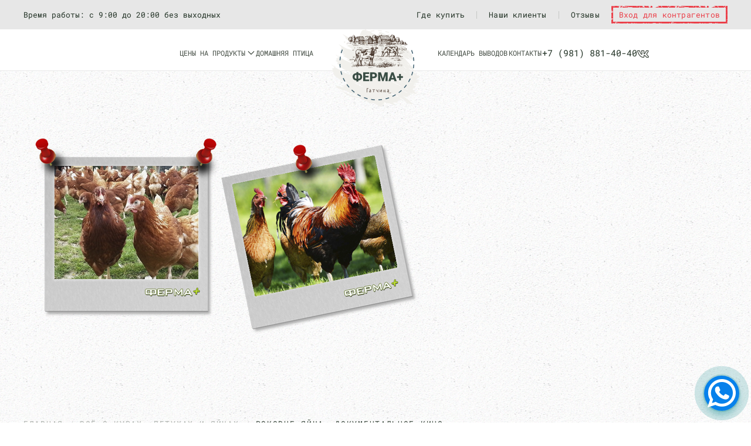

--- FILE ---
content_type: text/html; charset=utf-8
request_url: https://www.fermaplus.ru/vsjo-o-kurakh-petukhakh-i-yajtsakh/13-rokovye-yajtsa-dokumentalnoe-kino.html
body_size: 10950
content:
<!DOCTYPE html>
<html lang="ru-ru" dir="ltr">
    <head>
        <meta name="viewport" content="width=device-width, initial-scale=1">
        <link rel="icon" href="/images/favicon.png" sizes="any">
                <link rel="apple-touch-icon" href="/images/apple-touch-icon.png">
        <meta charset="utf-8">
	<meta name="description" content=" Как отличить свежее яйцо от испорченного? Можно ли при покупке опознать курицу с антибиотиками? И какие пропорции должны быть у &amp;quot;правильной&amp;quot; курицы? Раньше на рынках продавали худых синих кур. Сейчас...">
	<meta name="generator" content="Joomla! - Open Source Content Management">
	<title>Роковые яйца. Документальное кино | Частное фермерское хозяйство &quot;Ферма+&quot; </title>
	<link href="https://www.fermaplus.ru/vsjo-o-kurakh-petukhakh-i-yajtsakh/13-rokovye-yajtsa-dokumentalnoe-kino.html" rel="canonical">
	<link href="/favicon.ico" rel="icon" type="image/vnd.microsoft.icon">
<link href="/media/plg_content_vote/css/rating.min.css?ce7d39" rel="stylesheet">
	<link href="/media/vendor/joomla-custom-elements/css/joomla-alert.min.css?0.4.1" rel="stylesheet">
	<link href="/media/system/css/joomla-fontawesome.min.css?4.5.33" rel="preload" as="style" onload="this.onload=null;this.rel='stylesheet'">
	<link href="/templates/yootheme/css/theme.18.css?1767275076" rel="stylesheet">
	<link href="/templates/yootheme/css/theme.update.css?4.5.33" rel="stylesheet">
	<link href="https://www.fermaplus.ru/modules/mod_floating_buttons/assets/css/style.min.css?v=2.0.0" rel="stylesheet">
	<link href="https://fonts.googleapis.com/icon?family=Material+Icons" rel="stylesheet">
	<style>.child_item_icon_custom {
width: 50%;
}
.fab-button {
-webkit-animation:hoverWave linear 1s infinite;
animation:hoverWave linear 1s infinite;
}
@-webkit-keyframes hoverWave {
        0% {
        box-shadow:0 8px 10px rgba(7,129,135,0.3),0 0 0 0 rgba(7,129,135,0.2),0 0 0 0 rgba(7,129,135,0.2)
}
40% {
        box-shadow:0 8px 10px rgba(7,129,135,0.3),0 0 0 15px rgba(7,129,135,0.2),0 0 0 0 rgba(7,129,135,0.2)
}
80% {
        box-shadow:0 8px 10px rgba(7,129,135,0.3),0 0 0 30px rgba(7,129,135,0),0 0 0 26.7px rgba(7,129,135,0.067)
}
100% {
        box-shadow:0 8px 10px rgba(7,129,135,0.3),0 0 0 30px rgba(7,129,135,0),0 0 0 40px rgba(7,129,135,0)
}
}@keyframes hoverWave {
        0% {
        box-shadow:0 8px 10px rgba(7,129,1350.3),0 0 0 0 rgba(7,129,135,0.2),0 0 0 0 rgba(7,129,135,0.2)
}
40% {
        box-shadow:0 8px 10px rgba(7,129,135,0.3),0 0 0 15px rgba(7,129,135,0.2),0 0 0 0 rgba(7,129,135,0.2)
}
80% {
        box-shadow:0 8px 10px rgba(7,129,135,0.3),0 0 0 30px rgba(7,129,135,0),0 0 0 26.7px rgba(7,129,135,0.067)
}
100% {
        box-shadow:0 8px 10px rgba(7,129,135,0.3),0 0 0 30px rgba(7,129,135,0),0 0 0 40px rgba(7,129,135,0)
}
}

</style>
<script src="/media/vendor/jquery/js/jquery.min.js?3.7.1"></script>
	<script src="/media/legacy/js/jquery-noconflict.min.js?504da4"></script>
	<script type="application/json" class="joomla-script-options new">{"joomla.jtext":{"ERROR":"Ошибка","MESSAGE":"Сообщение","NOTICE":"Внимание","WARNING":"Предупреждение","JCLOSE":"Закрыть","JOK":"Ок","JOPEN":"Открыть"},"system.paths":{"root":"","rootFull":"https:\/\/www.fermaplus.ru\/","base":"","baseFull":"https:\/\/www.fermaplus.ru\/"},"csrf.token":"002fda0ecce556db6000400bec29b0e9"}</script>
	<script src="/media/system/js/core.min.js?a3d8f8"></script>
	<script src="/media/system/js/messages.min.js?9a4811" type="module"></script>
	<script src="/templates/yootheme/vendor/assets/uikit/dist/js/uikit.min.js?4.5.33"></script>
	<script src="/templates/yootheme/vendor/assets/uikit/dist/js/uikit-icons-pinewood-lake.min.js?4.5.33"></script>
	<script src="/templates/yootheme/js/theme.js?4.5.33"></script>
	<script src="https://www.fermaplus.ru/modules/mod_floating_buttons/assets/js/script.min.js?v=2.0.0"></script>
	<script type="application/ld+json">{"@context":"https://schema.org","@graph":[{"@type":"Organization","@id":"https://www.fermaplus.ru/#/schema/Organization/base","name":"Ферма+ Частное фермерское хозяйств.","url":"https://www.fermaplus.ru/","logo":{"@type":"ImageObject","@id":"https://www.fermaplus.ru/#/schema/ImageObject/logo","url":"images/tmpl/023-04-7-ferma_whod.jpg","contentUrl":"images/tmpl/023-04-7-ferma_whod.jpg","width":1024,"height":768},"image":{"@id":"https://www.fermaplus.ru/#/schema/ImageObject/logo"}},{"@type":"WebSite","@id":"https://www.fermaplus.ru/#/schema/WebSite/base","url":"https://www.fermaplus.ru/","name":"Частное фермерское хозяйство \"Ферма+\" ","publisher":{"@id":"https://www.fermaplus.ru/#/schema/Organization/base"}},{"@type":"WebPage","@id":"https://www.fermaplus.ru/#/schema/WebPage/base","url":"https://www.fermaplus.ru/vsjo-o-kurakh-petukhakh-i-yajtsakh/13-rokovye-yajtsa-dokumentalnoe-kino.html","name":"Роковые яйца. Документальное кино | Частное фермерское хозяйство \"Ферма+\" ","description":" Как отличить свежее яйцо от испорченного? Можно ли при покупке опознать курицу с антибиотиками? И какие пропорции должны быть у &quot;правильной&quot; курицы? Раньше на рынках продавали худых синих кур. Сейчас...","isPartOf":{"@id":"https://www.fermaplus.ru/#/schema/WebSite/base"},"about":{"@id":"https://www.fermaplus.ru/#/schema/Organization/base"},"inLanguage":"ru-RU"},{"@type":"Article","@id":"https://www.fermaplus.ru/#/schema/com_content/article/13","name":"Роковые яйца. Документальное кино","headline":"Роковые яйца. Документальное кино","inLanguage":"ru-RU","thumbnailUrl":"/images/riyca.jpg","image":"/images/riyca.jpg","interactionStatistic":{"@type":"InteractionCounter","userInteractionCount":19310},"isPartOf":{"@id":"https://www.fermaplus.ru/#/schema/WebPage/base"}},{"@isPartOf":{"@id":"https://www.fermaplus.ru/#/schema/com_content/article/13","@type":"Product","name":"Роковые яйца. Документальное кино","aggregateRating":{"@type":"AggregateRating","ratingCount":"5","ratingValue":"5.0"}}}]}</script>
	<script>window.yootheme ||= {}; var $theme = yootheme.theme = {"i18n":{"close":{"label":"\u0417\u0430\u043a\u0440\u044b\u0442\u044c"},"totop":{"label":"\u041d\u0430\u0432\u0435\u0440\u0445"},"marker":{"label":"\u041e\u0442\u043a\u0440\u044b\u0442\u044c"},"navbarToggleIcon":{"label":"\u041e\u0442\u043a\u0440\u044b\u0442\u044c \u043c\u0435\u043d\u044e"},"paginationPrevious":{"label":"\u041f\u0440\u0435\u0434\u044b\u0434\u0443\u0449\u0430\u044f \u0441\u0442\u0440\u0430\u043d\u0438\u0446\u0430"},"paginationNext":{"label":"\u0421\u043b\u0435\u0434\u0443\u044e\u0449\u0430\u044f \u0441\u0442\u0440\u0430\u043d\u0438\u0446\u0430"},"searchIcon":{"toggle":"\u041e\u0442\u043a\u0440\u044b\u0442\u044c \u043f\u043e\u0438\u0441\u043a","submit":"\u0418\u0441\u043a\u0430\u0442\u044c"},"slider":{"next":"\u0421\u043b\u0435\u0434\u0443\u044e\u0449\u0438\u0439 \u0441\u043b\u0430\u0439\u0434","previous":"\u041f\u0440\u0435\u0434\u044b\u0434\u0443\u0449\u0438\u0439 \u0441\u043b\u0430\u0439\u0434","slideX":"\u0421\u043b\u0430\u0439\u0434 %s","slideLabel":"%s \u0438\u0437 %s"},"slideshow":{"next":"\u0421\u043b\u0435\u0434\u0443\u044e\u0449\u0438\u0439 \u0441\u043b\u0430\u0439\u0434","previous":"\u041f\u0440\u0435\u0434\u044b\u0434\u0443\u0449\u0438\u0439 \u0441\u043b\u0430\u0439\u0434","slideX":"\u0421\u043b\u0430\u0439\u0434 %s","slideLabel":"%s \u0438\u0437 %s"},"lightboxPanel":{"next":"\u0421\u043b\u0435\u0434\u0443\u044e\u0449\u0438\u0439 \u0441\u043b\u0430\u0439\u0434","previous":"\u041f\u0440\u0435\u0434\u044b\u0434\u0443\u0449\u0438\u0439 \u0441\u043b\u0430\u0439\u0434","slideLabel":"%s \u0438\u0437 %s","close":"\u0417\u0430\u043a\u0440\u044b\u0442\u044c"}}};</script>
	<script type="application/ld+json">{"@context":"https://schema.org","@type":"BreadcrumbList","itemListElement":[{"@type":"ListItem","position":1,"item":{"@type":"WebPage","@id":"index.php?Itemid=101","name":"Главная"}},{"@type":"ListItem","position":2,"item":{"@type":"WebPage","@id":"index.php?option=com_content&view=category&layout=blog&id=14&Itemid=453","name":"Всё о курах, петухах и яйцах"}},{"@type":"ListItem","position":3,"item":{"name":"Роковые яйца. Документальное кино"}}],"@id":"https://www.fermaplus.ru/#/schema/BreadcrumbList/0"}</script>
	<!-- og common meta -->
	<meta property="og:site_name" content="Частное фермерское хозяйство "Ферма+" " />
	<meta property="og:type" content="article" />
	<meta property="og:url" content="https://www.fermaplus.ru/vsjo-o-kurakh-petukhakh-i-yajtsakh/13-rokovye-yajtsa-dokumentalnoe-kino.html" />
	<meta property="og:locale" content="ru_RU" />
	<meta property="og:title" content="Роковые яйца. Документальное кино" />
	<meta property="og:description" content=" Как отличить свежее яйцо от испорченного? Можно ли при покупке опознать курицу с антибиотиками? И какие пропорции должны быть у &quot;правильной&quot; курицы? Раньше на рынках продавали худых синих кур. Сейчас..." />
	<meta property="og:updated_time" content="2015-12-19T16:21:23+0300" />
	<meta property="og:image" content="https://www.fermaplus.ru//images/riyca.jpg" />
	<meta name="twitter:image" content="https://www.fermaplus.ru//images/riyca.jpg" />
	<meta property="og:image:width" content="200" />
	<meta property="og:image:height" content="150" />
	<meta property="og:image:type" content="image/jpeg" />
	<!-- og:article specific meta -->
	
	<meta property="article:modified_time" content="2015-12-19T16:21:23+0300" />
	<meta property="article:published_time" content="2011-11-07T18:17:24+0400" />
	<meta property="article:expiration_time" content="2026-01-20T13:38:43+0300" />
	<meta property="article:section" content="Всё о курах, петухах и яйцах" />
	<!-- Facebook specific -->
	<meta property="fb:admins" content="100006496308530" />
	<!-- Twitter Specific -->
	<meta name="twitter:card" content="summary_large_image" />
	<meta name="twitter:title" content="Роковые яйца. Документальное кино" />
	<meta name="twitter:description" content=" Как отличить свежее яйцо от испорченного? Можно ли при покупке опознать курицу с антибиотиками? И какие пропорции должны быть у &quot;правильной&quot; курицы? Раньше на рынках продавали худых синих кур. Сейчас..." />
	<!-- EOF Socialmeta plugin for Joomla! https://github.com/vistamedia/socialmeta -->

    </head>
    <body class="">

        <div class="uk-hidden-visually uk-notification uk-notification-top-left uk-width-auto">
            <div class="uk-notification-message">
                <a href="#tm-main" class="uk-link-reset">Перейти к содержимому</a>
            </div>
        </div>

        
        
        <div class="tm-page">

                        


<header class="tm-header-mobile uk-hidden@m">


    
        <div class="uk-navbar-container">

            <div class="uk-container uk-container-expand">
                <nav class="uk-navbar" uk-navbar="{&quot;align&quot;:&quot;center&quot;,&quot;container&quot;:&quot;.tm-header-mobile&quot;,&quot;boundary&quot;:&quot;.tm-header-mobile .uk-navbar-container&quot;}">

                    
                                        <div class="uk-navbar-center">

                                                    <a href="https://www.fermaplus.ru/" aria-label="Вернуться в начало" class="uk-logo uk-navbar-item">
    <img alt="Частное фермерское хозяйство Ферма+" loading="eager" width="250" height="46" uk-svg src="/images/logo/llogo-sml.svg"></a>
                        
                        
                    </div>
                    
                                        <div class="uk-navbar-right">

                        
                                                    <a uk-toggle href="#tm-dialog-mobile" class="uk-navbar-toggle">

        
        <div uk-navbar-toggle-icon></div>

        
    </a>
                        
                    </div>
                    
                </nav>
            </div>

        </div>

    



        <div id="tm-dialog-mobile" uk-offcanvas="container: true; overlay: true" mode="slide">
        <div class="uk-offcanvas-bar uk-flex uk-flex-column">

                        <button class="uk-offcanvas-close uk-close-large" type="button" uk-close uk-toggle="cls: uk-close-large; mode: media; media: @s"></button>
            
                        <div class="uk-margin-auto-bottom">
                
<div class="uk-grid uk-child-width-1-1" uk-grid>    <div>
<div class="uk-panel" id="module-menu-dialog-mobile">

    
    
<ul class="uk-nav uk-nav-default">
    
	<li class="item-1920"><a href="/">Главная</a></li>
	<li class="item-1921"><a href="/price.html">Цены на продукты</a></li>
	<li class="item-1922"><a href="/domashnyaya-ptitsa.html">Домашняя птица</a></li>
	<li class="item-1925"><a href="/gostevaya-kniga.html">Отзывы</a></li>
	<li class="item-1924"><a href="/kontakti.html">Контакты</a></li></ul>

</div>
</div>    <div>
<div class="uk-panel" id="module-238">

    
    <div class="uk-grid tm-grid-expand uk-child-width-1-1 uk-grid-margin">
<div class="uk-width-1-1">
    
        
            
            
            
                
                    <div><a class="uk-button uk-button-small uk-button-danger" href="#modal-center" uk-toggle>Вход для контрагентов</a>

<div id="modal-center" class="uk-flex-top" uk-modal>
    <div class="uk-modal-dialog uk-modal-body uk-margin-auto-vertical">
	<h2 class='uk-modal-title'>Вход для контрагентов</h2>

        <button class="uk-modal-close-default" type="button" uk-close></button>

    <form method="post" action="https://client.fermaplus.ru/index.php" class="uk-form-stacked">
        <div class="uk-margin">
            <label class="uk-form-label" for="email">E-mail</label>
            <div class="uk-form-controls">
                <input class="uk-input" type="email" name="email" id="email" placeholder="Введите email" required>
            </div>
        </div>

        <button class="uk-button uk-button-primary uk-width-1-2">Войти</button>
    </form>
	
    </div>
</div></div>
                
            
        
    
</div></div>
</div>
</div></div>
            </div>
            
            
        </div>
    </div>
    
    
    

</header>


<div class="tm-toolbar tm-toolbar-default uk-visible@m">
    <div class="uk-container uk-flex uk-flex-middle">

                <div>
            <div class="uk-grid-medium uk-child-width-auto uk-flex-middle" uk-grid="margin: uk-margin-small-top">

                                <div>
<div class="uk-panel" id="module-234">

    
    
<div class="uk-margin-remove-last-child custom" >Время работы: с 9:00 до 20:00 без выходных</div>

</div>
</div>
                
                
            </div>
        </div>
        
                <div class="uk-margin-auto-left">
            <div class="uk-grid-medium uk-child-width-auto uk-flex-middle" uk-grid="margin: uk-margin-small-top">
                <div>
<div class="uk-panel" id="module-menu-toolbar-right">

    
    
<ul class="uk-subnav uk-subnav-divider" uk-dropnav="{&quot;boundary&quot;:&quot;false&quot;,&quot;container&quot;:&quot;body&quot;}" uk-scrollspy-nav="closest: li; scroll: true; target: &gt; * &gt; a[href];">
    
	<li class="item-1269"><a href="/index.php#gde_kupit">Где купить</a></li>
	<li class="item-114"><a href="/nashi-klienty.html">Наши клиенты</a></li>
	<li class="item-139"><a href="/gostevaya-kniga.html" title="Отзывы о натуральных продуктах">Отзывы</a></li></ul>

</div>
</div><div>
<div class="uk-panel" id="module-237">

    
    <div class="uk-grid tm-grid-expand uk-child-width-1-1 uk-grid-margin">
<div class="uk-width-1-1">
    
        
            
            
            
                
                    <div><a class="uk-button uk-button-small uk-button-danger" href="#modal-center" uk-toggle>Вход для контрагентов</a>

<div id="modal-center" class="uk-flex-top" uk-modal>
    <div class="uk-modal-dialog uk-modal-body uk-margin-auto-vertical">
	<h2 class='uk-modal-title'>Вход для контрагентов</h2>

        <button class="uk-modal-close-default" type="button" uk-close></button>

    <form method="post" action="https://client.fermaplus.ru/index.php" class="uk-form-stacked">
        <div class="uk-margin">
            <label class="uk-form-label" for="email">E-mail</label>
            <div class="uk-form-controls">
                <input class="uk-input" type="email" name="email" id="email" placeholder="Введите email" required>
            </div>
        </div>

        <button class="uk-button uk-button-primary uk-width-1-2">Войти</button>
    </form>
	
    </div>
</div></div>
                
            
        
    
</div></div>
</div>
</div>
            </div>
        </div>
        
    </div>
</div>

<header class="tm-header uk-visible@m">




    
    
        
            <div class="uk-navbar-container">

                <div class="uk-container">
                    <nav class="uk-navbar" uk-navbar="{&quot;align&quot;:&quot;center&quot;,&quot;container&quot;:&quot;.tm-header&quot;,&quot;boundary&quot;:&quot;.tm-header .uk-navbar-container&quot;}">

                        
                        <div class="uk-navbar-center">

                            
                                                                <div class="uk-navbar-center-left uk-preserve-width">
                                    
<ul class="uk-navbar-nav">
    
	<li class="item-102 uk-parent"><a href="/price.html" title="Цены на нашу продукцию">Цены на продукты <span uk-navbar-parent-icon></span></a>
	<div class="uk-drop uk-navbar-dropdown uk-navbar-dropdown-width-3"><div class="uk-drop-grid uk-child-width-1-3" uk-grid><div><ul class="uk-nav uk-navbar-dropdown-nav">

		<li class="item-460"><a href="/price/molochnye-produkty-kislomolochnye-produkty.html">Кисломолочные продукты</a></li>
		<li class="item-1628"><a href="/price/myasnye-produkty.html">Мясные продукты</a></li>
		<li class="item-1630"><a href="/price/molochnye-produkty-tvorog.html">Творог и Сметана </a></li></ul></div><div><ul class="uk-nav uk-navbar-dropdown-nav">

		<li class="item-1631"><a href="/price/molochnye-produkty-syr.html">Сыры</a></li>
		<li class="item-1632"><a href="/price/molochnye-produkty-maslo.html">Масло</a></li>
		<li class="item-1633"><a href="/price/molochnye-produkty-iz-kozego-moloka.html">Молочные продукты из козьего молока</a></li></ul></div><div><ul class="uk-nav uk-navbar-dropdown-nav">

		<li class="item-1634"><a href="/price/svezhie-yajtsa.html">Свежие яйца</a></li>
		<li class="item-1635"><a href="/price/myaso-ptitsy.html">Мясо птицы</a></li></ul></div></div></div></li>
	<li class="item-164"><a href="/domashnyaya-ptitsa.html">Домашняя птица</a></li></ul>

                                </div>
                                
                                <a href="https://www.fermaplus.ru/" aria-label="Вернуться в начало" class="uk-logo uk-navbar-item">
    <img alt="Частное фермерское хозяйство Ферма+" loading="eager" width="285" height="250" uk-svg src="/images/logo/logo.svg"></a>

                                                                <div class="uk-navbar-center-right uk-preserve-width">
                                    
<ul class="uk-navbar-nav">
    
	<li class="item-590"><a href="/calendar.html">Календарь выводов</a></li>
	<li class="item-112"><a href="/kontakti.html">Контакты</a></li></ul>

<div class="uk-navbar-item uk-text-center" id="module-233">

    
    
<div class="uk-margin-remove-last-child custom" ><p>+7 (981) 881-40-40</p></div>

</div>

<div class="uk-navbar-item" id="module-tm-3">

    
    <ul class="uk-grid uk-flex-inline uk-flex-middle uk-flex-nowrap uk-grid-small">                    <li><a href="https://vk.com/fermaplus" class="uk-preserve-width uk-icon-link" rel="noreferrer" target="_blank"><img src="/images/socicons/vk2.svg" width="20" height="20" alt loading="eager" uk-svg></a></li>
            </ul>
</div>

                                </div>
                                
                            
                        </div>

                        
                    </nav>
                </div>

            </div>

        
    
    






</header>

            
            
<div class="tm-top uk-section-default uk-section">

    
        
        
        
                        <div class="uk-container">
            
                
<div class="uk-panel _righcol" id="module-195">

    
    
<div class="uk-margin-remove-last-child custom" ><p>&nbsp;</p>
<img src="/images/header-chiken2.png" alt="Всё о курах петухах и яйцах" style="vertical-align: bottom;" /></div>

</div>

                        </div>
            
        
    
</div>


            <main id="tm-main"  class="tm-main uk-section uk-section-default" uk-height-viewport="expand: true">

                                <div class="uk-container">

                    
                                                            

<nav class="uk-margin-medium-bottom" aria-label="Хлебные крошки">
    <ul class="uk-breadcrumb">
    
            <li>            <a href="/"><span>Главная</span></a>
            </li>    
            <li>            <a href="/vsjo-o-kurakh-petukhakh-i-yajtsakh.html"><span>Всё о курах, петухах и яйцах</span></a>
            </li>    
            <li>            <span aria-current="page">Роковые яйца. Документальное кино</span>            </li>    
    </ul>
</nav>
                            
                
                <div id="system-message-container" aria-live="polite"></div>

                
<article id="article-13" class="uk-article" data-permalink="https://www.fermaplus.ru/vsjo-o-kurakh-petukhakh-i-yajtsakh/13-rokovye-yajtsa-dokumentalnoe-kino.html" typeof="Article" vocab="https://schema.org/">

    <meta property="name" content="Роковые яйца. Документальное кино">
    <meta property="author" typeof="Person" content="Super User">
    <meta property="dateModified" content="2015-12-19T16:21:23+03:00">
    <meta property="datePublished" content="2011-11-07T18:17:24+04:00">
    <meta class="uk-margin-remove-adjacent" property="articleSection" content="Всё о курах, петухах и яйцах">

    
    
                        
                    <h1 property="headline" class="uk-margin-large-top uk-margin-remove-bottom uk-article-title">
                Роковые яйца. Документальное кино            </h1>
        
        
        
        
            
            
    <div class="uk-text-center uk-margin-medium-top" property="image" typeof="ImageObject">
        <meta property="url" content="https://www.fermaplus.ru//images/riyca.jpg">
                    <img loading="lazy" alt class="none" src="/images/riyca.jpg">            </div>

    
            
        
        <div class="content_rating" role="img" aria-label="Рейтинг:&#160;5&#160;/&#160;5">
            <div class="visually-hidden">
            <p itemprop="aggregateRating" itemscope itemtype="https://schema.org/AggregateRating">
                Рейтинг:&#160;<span itemprop="ratingValue">5</span>&#160;/&#160;<span itemprop="bestRating">5</span>                <meta itemprop="ratingCount" content="5">
                <meta itemprop="worstRating" content="1">
            </p>
        </div>
                <ul>
        <li class="vote-star"><svg aria-hidden="true" xmlns="http://www.w3.org/2000/svg" viewBox="0 0 576 512"><!-- Font Awesome Free 5.15.1 by @fontawesome - https://fontawesome.com License - https://fontawesome.com/license/free (Icons: CC BY 4.0, Fonts: SIL OFL 1.1, Code: MIT License) --><path d="M259.3 17.8L194 150.2 47.9 171.5c-26.2 3.8-36.7 36.1-17.7 54.6l105.7 103-25 145.5c-4.5 26.3 23.2 46 46.4 33.7L288 439.6l130.7 68.7c23.2 12.2 50.9-7.4 46.4-33.7l-25-145.5 105.7-103c19-18.5 8.5-50.8-17.7-54.6L382 150.2 316.7 17.8c-11.7-23.6-45.6-23.9-57.4 0z"/></svg>
</li><li class="vote-star"><svg aria-hidden="true" xmlns="http://www.w3.org/2000/svg" viewBox="0 0 576 512"><!-- Font Awesome Free 5.15.1 by @fontawesome - https://fontawesome.com License - https://fontawesome.com/license/free (Icons: CC BY 4.0, Fonts: SIL OFL 1.1, Code: MIT License) --><path d="M259.3 17.8L194 150.2 47.9 171.5c-26.2 3.8-36.7 36.1-17.7 54.6l105.7 103-25 145.5c-4.5 26.3 23.2 46 46.4 33.7L288 439.6l130.7 68.7c23.2 12.2 50.9-7.4 46.4-33.7l-25-145.5 105.7-103c19-18.5 8.5-50.8-17.7-54.6L382 150.2 316.7 17.8c-11.7-23.6-45.6-23.9-57.4 0z"/></svg>
</li><li class="vote-star"><svg aria-hidden="true" xmlns="http://www.w3.org/2000/svg" viewBox="0 0 576 512"><!-- Font Awesome Free 5.15.1 by @fontawesome - https://fontawesome.com License - https://fontawesome.com/license/free (Icons: CC BY 4.0, Fonts: SIL OFL 1.1, Code: MIT License) --><path d="M259.3 17.8L194 150.2 47.9 171.5c-26.2 3.8-36.7 36.1-17.7 54.6l105.7 103-25 145.5c-4.5 26.3 23.2 46 46.4 33.7L288 439.6l130.7 68.7c23.2 12.2 50.9-7.4 46.4-33.7l-25-145.5 105.7-103c19-18.5 8.5-50.8-17.7-54.6L382 150.2 316.7 17.8c-11.7-23.6-45.6-23.9-57.4 0z"/></svg>
</li><li class="vote-star"><svg aria-hidden="true" xmlns="http://www.w3.org/2000/svg" viewBox="0 0 576 512"><!-- Font Awesome Free 5.15.1 by @fontawesome - https://fontawesome.com License - https://fontawesome.com/license/free (Icons: CC BY 4.0, Fonts: SIL OFL 1.1, Code: MIT License) --><path d="M259.3 17.8L194 150.2 47.9 171.5c-26.2 3.8-36.7 36.1-17.7 54.6l105.7 103-25 145.5c-4.5 26.3 23.2 46 46.4 33.7L288 439.6l130.7 68.7c23.2 12.2 50.9-7.4 46.4-33.7l-25-145.5 105.7-103c19-18.5 8.5-50.8-17.7-54.6L382 150.2 316.7 17.8c-11.7-23.6-45.6-23.9-57.4 0z"/></svg>
</li><li class="vote-star"><svg aria-hidden="true" xmlns="http://www.w3.org/2000/svg" viewBox="0 0 576 512"><!-- Font Awesome Free 5.15.1 by @fontawesome - https://fontawesome.com License - https://fontawesome.com/license/free (Icons: CC BY 4.0, Fonts: SIL OFL 1.1, Code: MIT License) --><path d="M259.3 17.8L194 150.2 47.9 171.5c-26.2 3.8-36.7 36.1-17.7 54.6l105.7 103-25 145.5c-4.5 26.3 23.2 46 46.4 33.7L288 439.6l130.7 68.7c23.2 12.2 50.9-7.4 46.4-33.7l-25-145.5 105.7-103c19-18.5 8.5-50.8-17.7-54.6L382 150.2 316.7 17.8c-11.7-23.6-45.6-23.9-57.4 0z"/></svg>
</li>    </ul>
</div>
<form method="post" action="https://www.fermaplus.ru/vsjo-o-kurakh-petukhakh-i-yajtsakh/13-rokovye-yajtsa-dokumentalnoe-kino.html" class="form-inline mb-2">
    <span class="content_vote">
        <label class="visually-hidden" for="content_vote_13">Пожалуйста, оцените</label>
        <select id="content_vote_13" name="user_rating" class="form-select form-select-sm w-auto">
	<option value="1">Оценка 1</option>
	<option value="2">Оценка 2</option>
	<option value="3">Оценка 3</option>
	<option value="4">Оценка 4</option>
	<option value="5" selected="selected">Оценка 5</option>
</select>
        <input class="btn btn-sm btn-primary align-baseline" type="submit" name="submit_vote" value="Оценить">
        <input type="hidden" name="task" value="article.vote">
        <input type="hidden" name="hitcount" value="0">
        <input type="hidden" name="url" value="https://www.fermaplus.ru/vsjo-o-kurakh-petukhakh-i-yajtsakh/13-rokovye-yajtsa-dokumentalnoe-kino.html">
        <input type="hidden" name="002fda0ecce556db6000400bec29b0e9" value="1">    </span>
</form>
                <div  class="uk-margin-medium-top" property="text">

                            
<p class="uk-text-meta tm-page-break tm-page-break-first-page">Страница 1 из 7</p>
            
                            
<div class="pagenavcounter">Страница 1 из 7</div>
<p>Альтернатива фабричным – деревенские куры. Они выросли на экологически чистых кормах, не сидели в клетках, а бегали по двору. Правда, стоит такая птица 350 рублей за килограмм. В три с половиной раза дороже, чем обычная. Чтобы выяснить, чем они отличаются, и стоит ли платить за куриное мясо такие деньги, мы купили две курицы: одну выращенную в деревне, другую - на известной российской птицефабрике. Обеих кур мы отдали на анализ в лабораторию. И отправили на дегустацию. Повар пожарил их и приготовил бульон. Чем две птицы отличались друг от друга, зрители узнают из фильма.</p>
<p>Замороженные куры. Некоторые производители продают их "в рассоле". Перед тем, как заморозить, курице делают под кожу укол ортофосфорной кислоты, которая удерживает влагу. При разморозке вода из курицы не вытекает. Мы купили курицу с рассолом весом в 1200 граммов, разморозили и пожарили ее. От цыпленка остались в буквальном смысле слова "рожки да ножки". Он похудел на 600 граммов. <br /> Часть кур, которые лежат в морозильниках магазинов, давно просрочены. Вместо того, чтобы выбросить протухших охлажденных кур, продавцы замораживают их. Вместе с покупательницей, купившей просроченную курицу, мы пришли к директору магазина и добились того, чтобы тухлые цыплята исчезли с прилавка.</p>
<p>Больше половины кур, которые продаются в магазинах, заражены сальмонеллой. Это – данные Всероссийского института потребительских испытаний. За год они провели четыре исследования. Проверили почти всех кур, которые продаются в магазинах. Каждый из нас за свою жизнь хотя бы раз ел курицу, заражeнную сальмонеллeзом. Но болели далеко не все. Иммунитет взрослого человека легко побеждает сальмонеллу. Организм ребенка реагирует совсем по-другому.</p>
<div class="pager">
<div class="uk-grid-small uk-flex-middle uk-text-default" uk-grid>
    <div>
        <a class="uk-button uk-button-secondary" href="/vsjo-o-kurakh-petukhakh-i-yajtsakh/13-rokovye-yajtsa-dokumentalnoe-kino.html?start=1" aria-label="Вперед: Куриные яйца. Вторая часть (Страница 2 из 7)" rel="next">Следующая страница</a>
    </div>

        <div>
        Куриные яйца. Вторая часть    </div>
    
</div>

<div class="uk-grid-small uk-flex-middle uk-child-width-auto uk-text-default uk-margin-top" uk-grid>
    <div>
        Страница     </div>
    <div>

        <nav aria-label="Пагинация">
            <ul class="uk-pagination uk-margin-remove-bottom">
                                <li class="uk-active">
                                            <span aria-current="page">1</span>
                                    </li>
                                <li>
                                            <a href="/vsjo-o-kurakh-petukhakh-i-yajtsakh/13-rokovye-yajtsa-dokumentalnoe-kino.html?start=1">2</a>
                                    </li>
                                <li>
                                            <a href="/vsjo-o-kurakh-petukhakh-i-yajtsakh/13-rokovye-yajtsa-dokumentalnoe-kino.html?start=2">3</a>
                                    </li>
                                <li>
                                            <a href="/vsjo-o-kurakh-petukhakh-i-yajtsakh/13-rokovye-yajtsa-dokumentalnoe-kino.html?start=3">4</a>
                                    </li>
                                <li>
                                            <a href="/vsjo-o-kurakh-petukhakh-i-yajtsakh/13-rokovye-yajtsa-dokumentalnoe-kino.html?start=4">5</a>
                                    </li>
                                <li>
                                            <a href="/vsjo-o-kurakh-petukhakh-i-yajtsakh/13-rokovye-yajtsa-dokumentalnoe-kino.html?start=5">6</a>
                                    </li>
                                <li>
                                            <a href="/vsjo-o-kurakh-petukhakh-i-yajtsakh/13-rokovye-yajtsa-dokumentalnoe-kino.html?start=6">7</a>
                                    </li>
                                <li>
                                            <a href="/vsjo-o-kurakh-petukhakh-i-yajtsakh/13-rokovye-yajtsa-dokumentalnoe-kino.html?showall=1">Все страницы</a>
                                    </li>
                            </ul>
        </nav>

    </div>
</div>
</div>            
        </div>
        
        
        
                <ul class="uk-list">

            
            
                            <li>Просмотров: 19310</li>
            
        </ul>
        
        
        
        
    
</article>


                
                        
                </div>
                
            </main>

            

                        <footer>
                <!-- Builder #footer -->
<div class="uk-section-primary uk-section-overlap uk-section">
    
        
        
        
            
                                <div class="uk-container">                
                    <div class="uk-grid tm-grid-expand uk-grid-margin" uk-grid>
<div class="uk-width-1-3@m">
    
        
            
            
            
                
                    
<div class="uk-panel uk-text-center">
            <h3 class="el-title">                    Вам понравилось? Расскажите это своим друзьям!                </h3>    
    
<div class="uk-margin-remove-last-child custom" ><script src="https://yastatic.net/share2/share.js"></script>
<div class="ya-share2" data-curtain="" data-shape="round" data-services="messenger,vkontakte,odnoklassniki,telegram,viber,whatsapp,moimir"></div></div>

</div>
                
            
        
    
</div>
<div class="uk-width-1-3@m">
    
        
            
            
            
                
                    
<div class="uk-text-center">
    <ul class="uk-margin-remove-bottom uk-subnav  uk-subnav-divider uk-flex-center" uk-margin>        <li class="el-item ">
    <a class="el-link" href="/price.html">Цены на продукты</a></li>
        <li class="el-item ">
    <a class="el-link" href="/domashnyaya-ptitsa.html">Домашняя птица</a></li>
        <li class="el-item ">
    <a class="el-link" href="/calendar.html">Календарь выводов</a></li>
        <li class="el-item ">
    <a class="el-link" href="/kontakti.html">Контакты</a></li>
        </ul>
</div>
<div class="uk-margin uk-text-center" uk-scrollspy="target: [uk-scrollspy-class];">    <ul class="uk-child-width-auto uk-grid-small uk-flex-inline uk-flex-middle" uk-grid>
            <li class="el-item">
<a class="el-link uk-icon-link" href="https://vk.com/fermaplus" target="_blank" rel="noreferrer"><img src="/images/socicons/vk2.svg" width="50" height="31" alt loading="lazy" uk-svg></a></li>
    
    </ul></div>
                
            
        
    
</div>
<div class="uk-width-1-3@m">
    
        
            
            
            
                
                    
<div class="uk-panel uk-text-center">
    
    
<div class="uk-margin-remove-last-child custom" ><p>+7 (981) 881-40-40</p></div>

</div>
<div class="uk-panel uk-text-center">
    
    
<div class="uk-margin-remove-last-child custom" >Время работы: с 9:00 до 20:00 без выходных</div>

</div>
                
            
        
    
</div></div>
                                </div>                
            
        
    
</div>
<div class="uk-section-default uk-section-overlap uk-section">
    
        
        
        
            
                                <div class="uk-container">                
                    <div class="uk-grid tm-grid-expand uk-grid-margin" uk-grid>
<div class="uk-width-1-3@m">
    
        
            
            
            
                
                    
<div class="uk-margin uk-text-center">
        <a class="el-link" href="/"><img src="/images/logo/logo1.svg" width="250" height="250" class="el-image" alt="ферма" loading="lazy"></a>    
    
</div>
                
            
        
    
</div>
<div class="uk-width-2-3@m">
    
        
            
            
            
                
                    
<div class="uk-column-1-2@s uk-margin uk-text-left@s uk-text-center">
    
    
        <span class="el-item"><span class="el-content"><a href="/galereya.html" class="el-link uk-margin-remove-last-child">Галерея</a></span>| </span><span class="el-item"><span class="el-content"><a href="/istoriya-sozdaniya-i-razvitiya.html" class="el-link uk-margin-remove-last-child">История развития</a></span>| </span><span class="el-item"><span class="el-content"><a href="/sitemap.html?view=html&amp;id=1" class="el-link uk-margin-remove-last-child">Карта сайта</a></span>| </span><span class="el-item"><span class="el-content"><a href="/retsepty.html" class="el-link uk-margin-remove-last-child">Рецепты</a></span>| </span><span class="el-item"><span class="el-content"><a href="/o-zdorovoj-i-poleznoj-pishchi.html" class="el-link uk-margin-remove-last-child">О здоровой и полезной пищи</a></span>| </span><span class="el-item"><span class="el-content"><a href="/molochnye-produkty.html" class="el-link uk-margin-remove-last-child">Молочные продукты</a></span>| </span><span class="el-item"><span class="el-content"><a href="/vsjo-o-kurakh-petukhakh-i-yajtsakh.html" class="el-link uk-margin-remove-last-child">Всё о курах, петухах и яйцах</a></span>| </span><span class="el-item"><span class="el-content"><a href="/domashnie-utki-i-utyata.html" class="el-link uk-margin-remove-last-child">Домашние утки и утята</a></span>| </span><span class="el-item"><span class="el-content"><a href="/domashnyaya-ptitsa-dlya-razvedeniya.html" class="el-link uk-margin-remove-last-child">Домашняя птица для разведения</a></span>| </span><span class="el-item"><span class="el-content"><a href="/oborudovanie-dlya-fermy.html" class="el-link uk-margin-remove-last-child">Оборудование для фермы</a></span>| </span><span class="el-item"><span class="el-content"><a href="/news.html" class="el-link uk-margin-remove-last-child">Новости</a></span>| </span><span class="el-item"><span class="el-content"><a href="/kroliki-dlya-razvedeniya.html" class="el-link uk-margin-remove-last-child">Кролики для разведения</a></span>| </span><span class="el-item"><span class="el-content"><a href="/molochnye-produkty-iz-kozego-moloka.html" class="el-link uk-margin-remove-last-child">Молочные продукты из козьего молока</a></span>| </span><span class="el-item"><span class="el-content"><a href="/korma-dlya-ptitsy-kombikorma.html" class="el-link uk-margin-remove-last-child">Корма для птицы. Комбикорма</a></span>| </span><span class="el-item"><span class="el-content"><a href="/nesushki-molodki-dlya-razvedeniya.html" class="el-link uk-margin-remove-last-child">Несушки молодки для разведения.</a></span>| </span><span class="el-item"><span class="el-content"><a href="/kupit-molochnogo-porosjonka.html" class="el-link uk-margin-remove-last-child">Купить молочного поросёнка</a></span>| </span><span class="el-item"><span class="el-content"><a href="/petukhi-dlya-razvedeniya.html" class="el-link uk-margin-remove-last-child">Петухи для разведения</a></span>| </span><span class="el-item"><span class="el-content"><a href="/politika.html" class="el-link uk-margin-remove-last-child">Политика конфиденциальности персональных данных</a></span>| </span><span class="el-item"><span class="el-content"><a href="/vakansii.html" class="el-link uk-margin-remove-last-child">Вакансии. Работа на ферме</a></span></span>
    
    
</div>
                
            
        
    
</div></div><div class="uk-grid tm-grid-expand uk-grid-margin" uk-grid>
<div class="uk-width-1-2@m">
    
        
            
            
            
                
                    <div><p>Copyright 2008 <a href="//www.fermaplus.ru" title="Ферма плюс">ИП Золотова Частное фермерское хозяйство "Ферма+"</a>. All rights Reserved</p></div>
                
            
        
    
</div>
<div class="uk-width-1-2@m">
    
        
            
            
            
                
                    
<div class="uk-margin uk-text-center"><a href="#" uk-totop uk-scroll></a></div>
                
            
        
    
</div></div><div class="uk-grid tm-grid-expand uk-child-width-1-1 uk-grid-margin">
<div class="uk-width-1-1">
    
        
            
            
            
                
                    <div><div class="uk-text-small uk-text-center">Копирование и использование данных материалов строго запрещено без личного разрешения автора. <a href="/redirect.php?site=//www.kadis.ru/kodeks.phtml?kodeks=20&amp;paper=146" target="_blanck">Статья 146 УК РФ</a>. Нарушение авторских и смежных прав.</div>
</div><div class="uk-panel uk-text-small uk-margin"><p>На сайте используются фото и видео материалы из открытых источников: <a href="http://www.freepik.com/" target="_blank" rel="noopener noreferrer">www.freepik.com</a></p></div>
                
            
        
    
</div></div>
                                </div>                
            
        
    
</div>            </footer>
            
        </div>

        
        
<div class="uk-margin-remove-last-child custom" > <script type="text/javascript" > (function(m,e,t,r,i,k,a){m[i]=m[i]||function(){(m[i].a=m[i].a||[]).push(arguments)}; m[i].l=1*new Date();k=e.createElement(t),a=e.getElementsByTagName(t)[0],k.async=1,k.src=r,a.parentNode.insertBefore(k,a)}) (window, document, "script", "https://mc.yandex.ru/metrika/tag.js", "ym"); ym(10868224, "init", { clickmap:true, trackLinks:true, accurateTrackBounce:true, webvisor:true }); </script> <noscript><div><img src="https://mc.yandex.ru/watch/10868224" style="position:absolute; left:-9999px;" alt="" /></div></noscript></div>
<div class="fab-container-right tooltip_dark">
    <button id="fab235" class="fab-button" style="background-color:#0781eb;color:#ffffff;"><img class='main_item_icon_custom' src='/images/socicons/whatsapp-svgrepo-com-w.svg#joomlaImage://local-images/socicons/whatsapp-svgrepo-com-w.svg?width=800&height=800' alt=''/></button>
    <ul id="options235" class="options-list">
                        <li>
                    <a href="https://api.whatsapp.com/send?phone=79818814040"  style="background:#25d366;color:#ffffff">
                        <span class="tooltip_dark">По вопросам живой птицы</span>
                        <img class='child_item_icon_custom' src='/images/socicons/whatsapp-svgrepo-com-w.svg#joomlaImage://local-images/socicons/whatsapp-svgrepo-com-w.svg?width=800&height=800' alt=''/>                    </a>
                </li>
                            <li>
                    <a href="https://api.whatsapp.com/send?phone=79112424444"  style="background:#25d366;color:#ffffff">
                        <span class="tooltip_dark">Заказ продукции с фермы</span>
                        <img class='child_item_icon_custom' src='/images/socicons/whatsapp-svgrepo-com-w.svg#joomlaImage://local-images/socicons/whatsapp-svgrepo-com-w.svg?width=800&height=800' alt=''/>                    </a>
                </li>
                </ul>
</div>
<script>
const fabButton235 = document.getElementById("fab235");
const optionsList235 = document.getElementById("options235");
const fabContainer235 = document.querySelector(".fab-container");

let isFabOpen235 = false;

fabButton235.addEventListener("click", () => {
    if (isFabOpen235) {
        // Close options
        optionsList235.classList.remove("active");

        // Add event listener to detect when the animation is finished
        optionsList235.addEventListener("animationend", () => {
            optionsList235.style.display = "none";
        }, { once: true });
    } else {
        // Open options
        optionsList235.style.display = "block";
        optionsList235.classList.add("active");
    }

    isFabOpen235 = !isFabOpen235;
});
</script>


    </body>
</html>


--- FILE ---
content_type: image/svg+xml
request_url: https://www.fermaplus.ru/images/logo/logo.svg
body_size: 175262
content:
<svg id="Слой_1" data-name="Слой 1" xmlns="http://www.w3.org/2000/svg" viewBox="0 0 587 515.36"><defs><style>.cls-1{fill:#645344;}.cls-1,.cls-2,.cls-3,.cls-4,.cls-5,.cls-6{fill-rule:evenodd;}.cls-2{fill:#f1f0ec;}.cls-3{fill:#f1eadc;}.cls-4{fill:#433126;}.cls-5{fill:#3b5c6d;}.cls-6{fill:#394d44;}</style></defs><title>logo</title><path class="cls-1" d="M295.45,463.05c-11.91-1.5-21.2-6.72-29.09-10.15s-14.19-5.08-19.34-.35c-2.6,2.62-2.19,8.75,2.63,9.38,2.56.39,7.7-.82,6.27-6.87-1.86-.84-2.33-1.24-4.67-.48.13.09.36.15.42.2.77.38,3.8,1.47,1.8,3.64-4,5-9.64-4.46-.73-6.21,8-1.21,18.66,6.3,26.29,9.13,11.8,4.55,31.69,7.4,35.9-2,3,2.68,1.87,3.6,6.55,5.89,8.33,3.82,21.89,1.4,29.95-2,7.87-4,18.94-15.06,27.35-16.17,9.45-1.4,3.93,9.11-.9,6-2.08-1.35.8-2.92,2-4.08-6.59-.07-6.69,7-1.05,6.88,12.95-.45,12.34-24.68-18.14-1.19-9,6-13.64,9.18-25.26,10.64-18.59.2-20.81-9.93-17.53-11.79,2.94-1.32,9.31,1.49,8.06,4.72-1.48.74-2.78.63-4.48-.72-3.6-2.91-.49-1.17-.79-2.3-2-.25-.86-.66-2.27.3,1.43,7.52,12.33,6.49,10.06.79-.55-1.26-8.21-9.78-13.82-3.07-5.78-7.24-15.84-1.36-13,3.87,2.45,4.44,9.5,3.39,9.49-2.35l-2.12-.49c-.55,2-.1-1.73.22.65a1.69,1.69,0,0,1-.93,1.91c-1.5,1-3,.56-4.56-.16-.41-4,4.48-5.18,8.26-3.42C316.41,462.59,304.12,464.11,295.45,463.05Z" transform="translate(-8.03 -16.57)"/><path class="cls-1" d="M420.16,430.11c2.54-1,.85-.12,2.79-2.64,1.16-1.48,1.8-1.69,3.45-2.55-3.21,5.81-7.53,10.83-14.91,12.53.88-.73,1.76-1.42,2.64-2.09C416.65,434,419.22,433.32,420.16,430.11Zm0,0a12.15,12.15,0,0,1,3.54-4.93c-8.1,3-10.08,8.46-12.5,10.47,5.71-1.74,6.1-4.14,9-5.54Zm-83.67,31.08c6.83,3.79,17.39-4.64,22.83-8.71,10.36-8.34,20.51-10.13,30.16-10.84s18.51.37,26.78-3.33c2.7-1.08,6.14-4.27,9.19-7.71s5.65-7.12,6.64-9.62c-5.44.79-9.11,1.21-13.76,4.2a20.21,20.21,0,0,0-4.71,4c-1.38,1.79-1.6,2.65-3.39,4.29-7.3,6.84-16.85,5.39-25,6.29-12.44,1.34-19.12,5.37-25.6,10C353.39,454.16,347.2,459.07,336.49,461.19Z" transform="translate(-8.03 -16.57)"/><path class="cls-1" d="M207.4,438.42c-2.65-.68-.85,0-3.12-2.24-1.34-1.31-2-1.43-3.76-2.07,4,5.34,8.93,9.73,16.47,10.41-1-.61-1.94-1.16-2.9-1.71C211.4,441.76,208.77,441.47,207.4,438.42Zm0,0a12.07,12.07,0,0,0-4.16-4.41c8.42,1.84,11.12,7,13.79,8.69-5.9-.95-6.6-3.28-9.63-4.28Zm87.1,19.49c-6.24,4.68-17.85-2.25-23.79-5.55-11.4-6.86-21.69-7.26-31.35-6.67s-18.28,2.87-27,.33c-2.81-.71-6.65-3.41-10.14-6.4s-6.56-6.3-7.88-8.64c5.5,0,9.19,0,14.2,2.31a20.45,20.45,0,0,1,5.21,3.33c1.61,1.59,1.94,2.41,3.94,3.79,8.16,5.8,17.43,3.07,25.59,2.87,12.5-.36,19.67,2.73,26.71,6.4C276.81,453.23,283.61,457.25,294.5,457.91Z" transform="translate(-8.03 -16.57)"/><path class="cls-2" d="M364.56,293.43c.48,1.69,3.44,3.15,4.75,4.56l26.2,16c.59.46,1.42.44,1.1,1.74-.26,1.08.59.49-1.58.8,1.73,1.25,2.9,2.59,4.9,4,6.47,4.47,8.07,6.29,15.68,11.57,3,2.08,3.39,2.29,5.11,2.28,2.35,0,13.75,8.72,16.65,10.49.73.45,2,1.38,2.57,1.68,3.38,1.76,2.69-1.51,9,4.07,7.45,6.56,5.3,2.06,9.76,5.32l5,3c2.56,1.53.41.51,2.05,2a5,5,0,0,0,1.71,1c2.68,1.36,5,3.93,8.33,5.26,2,.8,3,1.22,3.79,2.72a3.17,3.17,0,0,0,.66,1.26c1.82-.77,0-.54,3-1.46l2.72,3c-.1-.55-.91-.65.51-.84,2.77-.39,1.51.68,1.6.76,1.55,1.48-.27,1.4,2.88,2.11L490.5,373c0-.06.05-.22.05-.28,0-.76.69-.42-1.89-3.2-2-2.19-1.41-.64-3.6-2.16l-2.51-1.69c-1.85-1.16-2.62-3.19-4.2-4.69-1-1-2.22-1.21-3.57-2.18-5-3.57-5.65-3.11-6.31-5.43,1.64-1,4.57-.16,6.16.81,3.22,2,1.38,2.68,4.86,4l4.39,1.44c-.31-3.57.81-4-4.26-7.28-2.56-1.67-1.51-1.59-3.13-2.63a32.85,32.85,0,0,0-4.07-2c.45,3.22.63-1.06,1.12,3.18-3-.63-2.4-1.81-6-3.7-2.31-1.2-4.65-1.71-5.08-4.56-.79.77-1.43.68-2.68.78-.17-.53-.52-2-.63-2.19l-4.25-3.91c-2.83-4.76-3.16-3.64-6.73-3.22l-5.09-6.47c-1.24-1.18-1.18-.6-2.65-1.47l-2.09-1.6c-1.46-.82-1.3-.25-2.87-1.37L398,301.46a21.84,21.84,0,0,0-2.86-1.3l-11-4.75c-1.32-.6-9.93-1.6-13.06-2.59-2.4-.75-3.49-1.71-6.13-2.12,1.11,2.54,1.13-.44,2,2.36Z" transform="translate(-8.03 -16.57)"/><path class="cls-2" d="M537.44,444.2c.48-1.84,1.52-3.89,1.56-5.66-1-2.29-1.36-2.88-4.28-5L515.8,424.1c-.83-2,1.16-2.37-2.83-4.49-.46-.24-2.48-1.22-2.74-1.46-1.49-1.35-.09-1.22-2-2.67L497,408.92c-3.79-1.7-1.75,1.31-11.23-5.55-2.22-1.6-8.86-6.72-10.86-7.07,1,1.6.86.72,1.56,2-4.41.15-3.52-.2-8.31-3.57-1.08-.76-1.62-.93-2.84-1.85a11.27,11.27,0,0,0-2.56-1.66c-1.28-.69-2.05-1.53-2.82-1.83-3.44-1.36-.38,1.47-6.45-2.41-.28.61.41,1.31.11,1.9l-4.7-2.38c.86,2.33,4.89,4.78,7,6.87l7.15,7.73-2.38,1.62c-6.31-6.71-1.28-2.48-7.12-5.44-1.58-.8-.65-1-2.46-1.25.05,2,2.58,3.3,4,4.48l-1,.29-.34.05-.91.13a.68.68,0,0,0-.29.06c.78,2.06,1.71,2.14,3.38,3.35,1.42,1,2.22,2.16,4.27,2.06,6.61-.31,5,2.68,9.59,4.08-.49,2-.21,1-1.49,1.95,4.64,1.86,4.08,4.32,6.76,5.17,2.25.72,1.42,0,4.47,1.95,1.46,1,2.39,2.12,3.54,2.73,1.49.78,2.47,1.24,3.83,1.95,7.93,4.11,8.3,5.85,20.53,10.43,21.33,8,17.76,3.52,25.12,4.7l5.29.95C535.77,444.54,537.1,443.82,537.44,444.2Z" transform="translate(-8.03 -16.57)"/><path class="cls-2" d="M403.57,394.93c3.62,2.52,1.24,1.42,7.64,5.45,2.6,1.63,5.9,3.64,8.49,5.13,7.87,4.53-4.47,1.13,14.67,12.63l8,5c.66.48,2.79,2.38,3.77,2.92,2.34,1.29,2,.29,4.38,2.44,1.45,1.3,1.68,2.42,3.25,3.61l7.37,5.22c1.69,1.46,2.21,1.51,4.41,2.43-1.22-1.61-4.51-3.53-6.44-5-2.34-1.75-1.52-.29-2-3.37,3.34.05,2.49-.37,4.65,1.62,3,2.78,6.21,2.22,6.87,6.76l4.57-.17c2.59.27,3,2.48,4.34,3.84l.32-2.26c2.16.32,2.06,0,2.6,1.56l1.11-1.11a26.38,26.38,0,0,1-3.18-2.7c-.46-.39-1.2-.95-1.68-1.43-1-1-.71-1-1.75-1.95l-3.39-3.4c-2.93-2-1.89-.76-3-3.94l3.4-.15c1.84,2.86,2.5,3.83,7.72,4.81-.72-2-1.78-2.61-3.45-3.88l-.3-.23c-.89-.7-.79-.26-1.36-1.39.95.38.57.3,1.58.71s1.28.43,2.1.78a6,6,0,0,0-4.35-4.42l-.37,1.16c-.33,1.59.67,0-.16,1.39-2.14-.66-1.55-1.07-2.51-2-1.67-1.55-1.17-.25-3.77-1-2.47-6.3-5-1.11-5.22-8.37a5.85,5.85,0,0,1-2.64-1.61l-2.05,1c-4.3-4.24,1.37-2-4.29-4.5-2.59-1.15-2.07-1.86-4-3-5-2.95-2.86-2.64-9.66-6.06l-6-3.41c-3.75-2-8.47-3.32-13.13-5s-3.22-.8-7.27-.46a12.43,12.43,0,0,1-6.3-.76l-1.78-.87Z" transform="translate(-8.03 -16.57)"/><path class="cls-2" d="M555.22,389.44c-8.36-5.61-14.32-14.34-16.89-15.75v1.66c-2.91-2.24-5-3.74-7.85-6.24-5.49-4.88-5.36-3.2-7-6.63l-2.15,0c-1,.78.75,1.68,1.41,2.22,1.9,1.55,1.92,1.16,2.43,2.27-3.39,1.39-4.16-5.18-11.72-3.66-2.16.43-3.9-.63-4.12-1.61a2.61,2.61,0,0,1,0-.28c0-.06,0-.22.05-.29.13-.94.32,1,.4-1.28-2.61-1.95-1.61-.41-3.87-.51-1.73-.06.62.11-1.49-.6.5,1.72,1.13,1.66,2.11,2.84,1.35,1.65.19,1,1.18,3.07,2-1.09-1.67,1.31.55-.59.92-.78-.23-.38,1.23-.87,4.74,3.38.2,4.89,4.34,5.94l3.65,2.56c-.13.09-.34,0-.42.18s-.31.14-.41.17c-2.66.69-2.62-.07-4.81-1-.59-.27-1.55-.47-2.28-.74,0,3.09.58,2-1,3.88,1.87,1.59.89,1.76,3.53,3.19,1.63-.6,0,.11,1.57-2a43.32,43.32,0,0,0,4.21,3.14c-.71,2.41-.07-.08-1,2.06,1.69.91,1,1,3.46,2.77,8.34,5.83,16.23,13.47,27.27,11.79,3-.45,2.86.1,5.67-.05,2.12-3.6.54-3.94.16-5.57Z" transform="translate(-8.03 -16.57)"/><path class="cls-2" d="M402.12,177.51l2.18-1.13c-.52,4.3-2.05.12-2.35,4.78,2.26.62,2.66.27,3.57-.43s-.66.13.83-.89l-.14,4.36c1.1.79,1.14.18,2.2,1.6,2.57,3.45.31.88,3.42,2.85.51.32,1.13.92,1.85,1.38l4-1.77-2,2.09c1.05,1.92.58.7,2,2.17a17.38,17.38,0,0,1-1.83,1.53,13.92,13.92,0,0,0,2.24-.14c2.09,0,.18-.27,1.7.42,2,.92,1.85,1.1,4.34,1.08.86,1.65.28,2.41,4.22,3-.59,2.21-1,.77-.56,2.07,2.77,0,1.78-.27,3.67-.69l0,.43c.73,1.19-.53.37,1.07.85,2.55-2.66.11-2.77,4.68-1.64-.82,1.37-1.91,2.15-2,4.1,2,.22,1.36,0,3.24-.67,5.37-1.92,1.42.11,5.3-1,1.38-.39.28-.76,2.79-.67.73,3.29.25.35-.26,1.92L444,207.25a5.42,5.42,0,0,1,1.44,2.2l3.12-.25a11.81,11.81,0,0,0,6.53,5.07c2.85,1.08,2.7,2.9,4.83,4.7l1,.63a9.67,9.67,0,0,1,1.05.73c1.21,1.28,0-.34.65,1.06,1,2.07-.86-.09.94,1.94,3.79,4.3.56,1.4,2.58,3.76L471,230a7.77,7.77,0,0,0,1.11.4c6.73,2.11,4.59,4.11,8.82,7s4.45-1.29,7.62,5c3.36,6.6.42.91,3.61,5.83,1.2,1.85.81.77,2.07,2s1.32,3,3.53,4.83c2.05,1.67.13.63,2.84,1.43-.2-1.47-.24-2.59-1-3.66l-.91-.77a2.2,2.2,0,0,1-1.59-2.07l1.07-1.15c1.82-.87.11,2.34,1.4-.52.1-.22.37-.1.53-.21a2.38,2.38,0,0,0-3.15-.28l-.21-.63c-1.52-1.65-1.7-.38-1.88-.14,1.31-.88,1.08-.31,1.5-1.94,1.14,1.42-.08.35,1.79,1.32,3.83,2,1.14,1.05,2.06,4.52.62,2.33-.41-.31.39.77a4,4,0,0,0,.36.35l.42.29.43.27c1.12.93,1.48,2-1.17,4.24,1.43.58.7.53,2.34.67.52-4.7-.36-23.56.84-24.42-1.18-1.06-2.64-3.75-3.88-5.27-1.81-2.23-2.64-2.4-4.84-4.39a9.39,9.39,0,0,0-2.33,1.41c-1.56-2,1.05-.13-1.15-2.3-.7-.69-2.23-1.68-3-2.31-4.77-3.93.18-1.28-7.38-3.15-.47-4.37,1-5.61-6.69-12.1-16.18-13.73-6.69-8.09-27.25-21-2.27-1.41-3.85-3-5.66-4.05-1,1.91-3.4,1.87-5.55,1.8-3.39-.13-2.82-.48-3-3.9,0,.15.07.15-.82.77a7.52,7.52,0,0,1-1.27.76c.2-2.29.21-2.42-.42-3.07-.93-1,.1,1.2-.69-.7,1.15-1.61,1.11-1.08,1.1-3.52-2.34-1.41-4.44-1.74-6.54-2.82s-3.09-3.21-5.52-3.22c.18-2.27.08.21.57-2.44a12.69,12.69,0,0,1-3.72-3c-1.39-1.37-2.11-1.66-2.52-3.94-3.34.18-1-.9-7.37-5.54l-8.73-4.88c-.78-.86-1.85-3.91-2.69-4.68-2-1.82-2.58.44-4.77-2.09-.63-.73-.64-1.47-1.47-1.82-1.76-.73-5.06-1-6-2.92-2.36.62.29.75-2.62,1.19-1.46-1.72-.19-.65-.6-1.48a5.7,5.7,0,0,0-3.85-2.95c-.81-.16-.19.16-.86-.21-.82-.47.19-.65-2-1.74-3.14,1.53,1,1.22-3.61,2,.79-2.13,1-1.52,1.68-3.5-5.94-1.6-3-3-11.69-3.25l-28.81-.07a64.61,64.61,0,0,0-7.37.17c-1.85.62-1.39,2-2.54,4.39l-1.09-1.63c-2.5.85-1.66.2-2.8,0-.12,0-.4.08-.49-.11s-.33-.09-.52-.1l0,3.29a12.58,12.58,0,0,1,3.69-.19l2.19.17c-2,1.68-2.95-.92-3,5l2.34-1.74c1,1.51,2.17-2.32,2.2-3.25.39-.25.81-.19,1.23-.52,1.94-1.52.11-2.15,3-3.21l-1.42,8.73c1.59-.73,1.59-1,2.58-2.32l4.08-6.48c.14,1-1.41,3.49-2.12,4.39-2,2.59-1.92,2.08-1.95,6.26,1.33,1-1.88,1,2.18.83-.16,2.13.8,2.72,2.46,3.92,1.89-1.19,2.21.45,3.49-1.76l.27-1c.18-.67-.19-.28.27-1.08-.46,2.13.34,1.38,1.69,1.12-.13.11-.34-1.61-.09.47a2.29,2.29,0,0,0,0,.25l1.71,2.44c0-.09.15.26.24.38.23-.44.7-1.8.84-1.92-.32,1.5-1.12.82-1.08,2.58,0,1.43-.2.32.45,1.29,1.3-.49.55-.12,1.44-1,3.08-3.11-.29-.05,2.88-2.21L347,140.5c1.62-.88,5.49-6.36,5.65-6.75-1.61,2.11-.76-.86-1.63,3.09a5.13,5.13,0,0,1-1.48,3.09c-1.36,1.3-2.12,1-3,2.43a6.72,6.72,0,0,0-.16,3.58c0-.08.13.33.23.48a3.9,3.9,0,0,0,3.16-2.56c-1.32,1.28-1.09,2.62-.58,4.79,5.53,2.9,5.46.57,8.42-.07l1,3.72c.62,1,2.3,1.48,3.25,2.57a11,11,0,0,1,2-1.44c.55,1.34-.15,1.18.47,2a4,4,0,0,0,2.15,1.48l.74-.64c.11-.1.23-.21.34-.33l.75-1c.72-1.06,0-.76,1-1.42-.62,2-1.46.28-1.19,3.36.16,1.89.54,2.11,2.6,2.81s1.79.09,2.84.82l2.89,1.55,1.89-2.25c.84-1-.48-.52,1.63-1-1.11,2.37-1.4.94-2.06,3.91a2,2,0,0,0,.43.17c3.61,1.31,3.13,2.44,3.14,2.43s.11.34.2.44l4.2-.59a3.57,3.57,0,0,0,.73,2.46c.65.86.22.26,1,.87l1.43-3.05c1.09,1.3,1.94,1.72,2.44,3.42-1.26,1-1.15.41-2.13,2.23l2.57,1.8c1.11-1.47,1.57-1.5,2.89-2.49l.39,1.23a1.6,1.6,0,0,1,0,.23l-.2,3.82,4.17,2.5c.59.36.42.55,1.57.94C401.35,177.41,401.16,178.13,402.12,177.51Z" transform="translate(-8.03 -16.57)"/><path class="cls-2" d="M188.63,288.57c1,.27,16.51,9.59,17.16,10.19,3.08-.67-1.5-.45,1.19-.64,1.06-.07,14.13,7.78,15.16,8.44,3.4,2.15,6.29,3.21,8,5.57,1.6,2.21-.37.31,4,2.83,1.62.92,2.91,1.6,4.45,2.52,1.85.55,1.24.15,2.55,1.42.74-.09.22-.42.67-1.14,2,1.33,3.56,1.54,4.39,3.57.26.64-.22.26.46,1.52,2.58-.66,2.28-2,5.89-1.27,3.19.68,7,3.81,10.33,5.48L275,334.32l.35.19c.65.36,1.65,1,2.31,1.37a29.62,29.62,0,0,1,2.67,1.53c3.71,2.55,8.39,4.86,11.81,7.57l4.89,2.95c3.44,2.38,6.19,3.94,9.58,6.14,2.65,1.73,16.31,11.34,18.48,12.19-1.26-1.92-.54-3.34-.53-6.58-1.12,2.64.61.92-1.72,1.74l-1.78-1.35c-3.07-2.65-4.65-.57-9.48-5.21-.49-.46.09.05-.49-.58-.07-.08-.15-.21-.23-.29a14.51,14.51,0,0,0-5.07-3.16l-2.47-1.29c-1.1-.82-.7-.6-1.78-1.35-4.51-3.11-11.64-8.84-16.46-11.3l-4.3-2.55c-3.41-2.73-6.9-4.43-10.48-6.79-4.58-3-10.77-5.43-14.84-8.72,1.09-.76,1.62.1,3,.47-.28-2.72-.71-1.12-2.89-2.8-.95-.72-.17.12-.87-.94,2.65-.93,1.69.36,4-.29s1.67-.4,4.48.34c-.23-2.81-1.82-1.35-2.14-2.37-.05-.16-.24-.1-.35-.17,3.08-2.65-.06-.88.95-3,2.67,1.53.52.27,2.15,2,1.29,1.36,3.82,1.79,5.76,2.62.78.33,1.58.73,2.46,1.21l1,.56c1.94,1,7.71,4.74,9,4l-4.76-3c-1.77-1.19-2.28-2.25-5.08-2.3-.35-4,.43-2.3-2-3.7l-6.8-4.19c-3.62-.35-1.23.07-3.42-1.86-1.09-1-2.38-1.16-4-1.64a8.73,8.73,0,0,1-2.35-.88c-1.22-.81-1.44-1.89-2.5-3-2-2.12,2.21,1.74-1.1-.78-2.53-1.93,1.13-1.4-4.68-5.26-1.67-1.11-2-.23-3.71-.66-2.27-.57,0,.26-1.74-1.17-3.37-2.84-9.06-2.11-11.68-5.69-.84-1.13-.13-.71-1.15-1.45-1.51-1.08-6.51-2.4-5.87-4.87-1.15,1.29-1.39,1.89-3.8,1.18l-6-4.63c-3.55-2.42-1.68-2.16-1.72-2.42-.2-1.4-.82-.6-2.94-1-3.29-.55-1.44-.74-3.2-2.4-2.63-2.45-3.34-.65-6.76-.91l-.71-1.76s-.06-1.47-.08-1.73c-6.23-.67-8.26-3.5-13-5.91-3.31-1.67-1.14-2.42-.84-2-1.33-.51-2.68-.46-4.06-.95-1.53-.54-2-.87-1.49-2.11,1.08-2.46.42-1.48-2.85-2.06l-.33-.07-.33-.06-.33,0c-3.12-.2-4.51-1.54-7-3.32-1.07-.76-.93-1.14-.9-2.26-2.56-.21-4.52-1.21-7.12-1.83-3.34-.8-5.86-4-8.93-5.25,1.2,3.13,3.88.84,2.89,4.35-1,.68-8.84-3.33-10.07-3.88l-26-12.25c-2.87-1.17-3.63-.15-11-4.14-2.42-1.31-3.24-.8-5.48-1.84-2.85-1.32-6.4-3.65-9.74-5.45-6.2-3.35-13-7.74-19.13-10.54-.32,1.94-1.64,2.46-.85,3.4,1.07,1.28.45-.31,3.51,2.11L75,213l-1.07,3.81c2.91,1.51,5,1.06,7.29,3.44,2,2.13,3.19,2,8.19,2.23a36.94,36.94,0,0,1-.45,5c3.86.66,1.34-1.26,5.42,1.49.81.55,2.29,1.4,2.56,1.66,1.73,1.66-.26.62.86,2.64l6.27.53c.89-2.82,0-2.61,3.2-3.1-2.66,5.76.07,5.45-2,10.09l-.18.49a5.2,5.2,0,0,0,.08.69,1.6,1.6,0,0,0,0,.21l-.06.62a16.7,16.7,0,0,1,1.58.57c1.17.77.48-.3.94,1.06-1.37,2.14-1.46.85-3.17-.29l-.39,1.88,3.13.37c1.58.6.75.33,1.92.17,3.67-.51,2,1.25,4.38,3l1.68-1.87.23-.31a2.45,2.45,0,0,1,.23-.31c1.32.67,1.76-.24,2.18,1.39,0,.07,0,.23,0,.3l-.43,2.18,1.77-.36c1-.32-.08-.22,1-.43L123,251c3.2,2,.92,2.61.89,2.71-.19.79-1-1.21-.11,1.32a2.65,2.65,0,0,0,3.19,1.44c3.69-.76.61-.07,1.69-1s-.17-1.47,3.4,1.28l.44.3.24.07c1.84.6,1.44-.27,3.17,2-.78.41-1.35-.53-3.14,1.18l2,1.69c2,1.66,1.65,2.06,3.34,2.28.44-.94,1.18-3.44,2.42-3.19,1.92.39.22-.21.26.44a3.48,3.48,0,0,0-.39,2.13c1.52.72,1.42.88,3.49.65-.62,2.12-.28,1.86.38,2.3l.56.28c2.8,1,4.48-1.34,6.85,2.74,2.49.11,2.56-.48,4.44-.16,3,.49,1.2,1,4,1.21l2.81-2.43.26-.27c.1-.11.38-.47.48-.59,1.62-2,2.05-3.79,4-2.68s-.19.65-1.84,1.75c1.21,4.8-.75,2.74-3,5.77,2.54,2.69,9.63,6.12,12.92,7.8l12,7.51C188.84,288.56,187.71,287.26,188.63,288.57Z" transform="translate(-8.03 -16.57)"/><path class="cls-2" d="M311.54,164.29c-.27-2.66.81-1-.92-2.4s-1.05.07-1.36.49c-.74,1-.19,1.64-1.95,3.37-3.58-1,.06-.21-2.44-1.7-1.6-1-1.24-.16-2.12-.93.12-2.42,1.13-1.39,2-4.07-1.41-3.16-4.3-2.58-6.43-4.17s-.37-3.22-2.61-5.85c1.37.7,1.47,1.49,3,2.5a4.65,4.65,0,0,0,4.43.71l-.28-2.52s.26-2.33.28-3.24c-2.33.31-.94.36-2.73.86-.55.15,1.19.51-1.46.19-.66-1.23-2.2-2.34-3.39-3.89-.45-.58-3.32-4.6-3.52-4.56l1.15-.46c1,1.89,1.17,1.52,3.14,2.1.69-1.63.27-.56.24-2.36-2.45-3.43-6.54.85-15.29-8.25-3.09-3.22-1.42-1.11-5.73-2.31-4-1.11-2.61-3.14-12.75-3.14-5.4,0-10.72,0-16.13.11.64,1.28-.58,1.4,4.55,3,1.89.6,3.76,1.1,5.58,1.8,3.39,1.31,6.35,2.8,9.63,4.42,3.08,1.53,6,3.28,9.24,5,4,2.06,7.41,1,6.77,6.88-13,.59-8.3-4.5-13.46-7.26-2.38-1.27-5.4-1.19-8.19-2.28-1.79-.69-2.08-1.26-3.93-.55-.92.36-.52.59-1.74,1-2.43.86-1.42.38-2.23-.29l3.37-1.32c-.43-6.37-4-2.52-8.5-4.07-1.24-.43-2.81-1.47-4-1.73-3.15-.65-2,.69-4.5,1.15-.48-.81-1.54-2.07-1.8-2.51-1-1.69.54-.77-.82-2.84-3.27-.37-1.9.42-4.19,1.39-3.83-2.15-5.44-2.11-10.67-1.74l1.83,1.75c4.18,2.54,10.71,3.84,15.15,6.85l11.6,6.73c3.24,1.75,6,3.55,9.28,5.42,5.5,3.18,7.43,5.12,13.39,8.13,3.46,1.75,4.6.79,7.55,3.35,1.54,1.33.29.51,2.23,1.58,3.65,2,12.25,5,16.28,5.57l-2.26,2.14c5.71,2.06,9.34,7.13,13.34,8.87,2.22,1,1.62.3,3.5,1.68a29.32,29.32,0,0,0,3.62,2.21c1.74,1,5.26,3.72,7.19,3.87-.14-5.48-3.17-4.46-6.95-8.39-5.31-5.52-3.7-5.48-4.77-6.82s.06-.27-1.22-.84c-1.12-.49.4.8-1.58-.51Z" transform="translate(-8.03 -16.57)"/><path class="cls-2" d="M91.27,173.2c-1.53,2.33-2.49,1.82-3.73,2.58s-1.66,2.72-2.87,4.14l0-2a11.84,11.84,0,0,0,.6-3.17c-3,1.71-6.92,3.15-3.91,7.49,2.16,3.12,4.25,6.1,9.1,3.63l.38-1.54a15.05,15.05,0,0,1,.55-1.81,11.63,11.63,0,0,0,1.13-4l-3,4.23-1.33-1.5c-1.37-1.3-.36.61-1.26-1.24,1.17-3.13,2.75-1.87,4.89-3.41l4-4.45c-.07-.1-.2-.39-.23-.31-.43,1-1-3.89-4-3.38C88.3,169,91.16,171.35,91.27,173.2Z" transform="translate(-8.03 -16.57)"/><path class="cls-2" d="M65.19,172.32a6.35,6.35,0,0,0,8.59-8c-2.17-1.39-3.78-.06-7.31-1.5C65.27,166.26,64,168.37,65.19,172.32Z" transform="translate(-8.03 -16.57)"/><path class="cls-2" d="M280.68,362.87a13.17,13.17,0,0,0-2.2-.26c-2.82.28-1.17-.11-2.28,1,1.76.92,1.69,1.21,4.4,1a3.7,3.7,0,0,0,0,.58,4.21,4.21,0,0,0,.52,1.15l5.24.14c.7,1.88,1.12-2.13-1.17.94l.12,1.33c3.69,1.23,6.42,3.71,10,5.13,1.61.65.85-.1,1.74,1.24l.55,1.11c.73,1.46,3.92.87,5.43,2,5.38,4.09,11.1,7.15,17,10.67l7.81,4.56.19.19c2,1.6,6.22,3.35,8.07,5.33l2.07,2.65a20.78,20.78,0,0,0,7.19,4c3.17,1.16,1,.95,3.11,2.38.24.16,1.16.57,1.44.72l5.24,3.1c5.93,3.27,12.27,6.42,17.63,10.19l9.21,4.55c.77.41.77.3,1.45.66a6.76,6.76,0,0,1,1.2.77c2,1.42,4.75,2.18,6.45,3.51,3.94,3.1,3.19.75,7.49,4.51,1.95,1.7,5.53,2.61,8.1,4l10.6,5.59c3.31,1.95,7.7,2.83,11.28,4.5l8.1,4c.75.37,2.24,1,2.92,1.27,2,.72,4.38,1.14,6.14,1.7,2.37.76,3.81,1.69,5.77,2.39a25.51,25.51,0,0,0,3,.75c2,.51,1.32.25,2.88,1.39,1.95,1.42,2.85,2.33,5.9,2.71-.1.13-.27.21-.31.41s-.23.29-.26.31c-1,.73-.21.2-.29,0l2.09-.26c.52,1.13.29.39.22.85l-.12.07s-.08,0-.09-.08a5.81,5.81,0,0,0,3.77-.58c-.71.27-4.35-1.72-5.34-2.16,1.73-1.95,1.16-1.34,4-.52l-2.82-3.13c-.51-.33-.49-.25-.59-.29l-7.63-5.28a17.58,17.58,0,0,0-2.24-1.37c-1.46-.84-1-.75-2.19-1.49-3.28-2.06-4.36-1.89-8.42-5.07l-1.55-.7c-1.62-1-.29-1.36-2.7-2.43-3.36-1.49-3.75.85-4.88-2.77,0,0,.08.06.07.11l-2,.94c-.83-3.06-3.37-2.75-4.2-5.07,0,0-.1.07-.1.15l-.63.92c-2.38-1.34-4-1.34-6.58-3.32l-7.68-5.35c-3.18-2-1.26-4.45-7.32-6.11l-6.13-4.18c-1.12-.6-1.43-.72-1.86-1.71-.88-2-.23.12.25-1.68l-7.87-4.74a21.76,21.76,0,0,0-5.9-2.18l-.4-.13-.37-.15a3.65,3.65,0,0,1-.35-.14l-.35-.12L374,403c-.72-.47-1.14-.67-2-1.16-2.76-1.53-3.45-2.37-6.66-3.86-2.73-1.28-4.25-2.75-6.75-4.09-2.72-1.46-11.82-5.56-13.65-8.28-3.79-1.09-1.7-2.72-7.73-3.37a8.75,8.75,0,0,1-4.11-1.29l-10.56-6.7c-2.3-1.78-5.63-3.52-8.4-2-2.31,1.24-3.68-2.22-6.91-4.21l-3.77-2.48c-3.74-2.42-2.4-.14-4.66-2.5-1.75-1.84-1.14-1-3.16-2.22l-13.8-7.64c-1.09-.51-2-1.4-3.32-1.89-1.92-.72-1.4.18-3.69-.54a19.72,19.72,0,0,1-6.95-4c-3.81-3.17-5.83-.51-6.65-3.87,3-1.41,12.74,2,16.14,2.56-.51-1.42-.76-.95-1.87-2,1.88-1.2,1,.33,1.89-1.57-1.79-1.89-8.95-5.24-11.87-7.44l-1.18-.91c-1.55-1.14-1-.81-3.11-1.12-2.83-.42-3.53-1.63-5.88-2.52l-.35-3.24c-2.38-.58-1.75-.7-3.21-2.14-3.81,1.89-1.42,2.14-5.89-.22-3.64-1.92-6.3-2-7.28-6.81-1.54-.92-2.83-1.6-4.45-2.52-4.4-2.52-2.43-.62-4-2.83-1.7-2.36-4.59-3.42-8-5.57-1-.66-14.1-8.51-15.16-8.44-2.69.19,1.89,0-1.19.64-.65-.6-16.13-9.92-17.16-10.19l-1.54-.17c1.09,1.86.31,1.33.26,1.4-2.53-1.48-6.13-2.42-8.35-4.52-5.18-4.9-4.84-1-9.18-3.85-3.91-2.57-1.58-.32-4-3-1.47-1.64-1.87-.52-4.37-1.69-1.08-.5-3.13-2-4.26-2.67a38.68,38.68,0,0,0-4.08-2.14l-.37,1.43c-3.34.27-3.12.2-5.69-1.27,2.38-1.17-.54.87,1.92-.35-1.42-.8-2.52-1.56-3.86-2.39-3.09-1.92-3.6-.81-3.66-.8-1.08.08-6.18-2.63-7.39-3.36.87,2.76-3.29-1.15,5.51,4.4a78.29,78.29,0,0,1,6.84,4.75c8.13,6.21,7.83,4.95,14.45,9.13l-.91.5a4.89,4.89,0,0,1-.46.2l-3,.84c-.09,0-.33.31-.4.19s-.25.16-.39.2l-5.59-3.82-.29-.25-.52-.52a4.87,4.87,0,0,0-.76-.73l-8.7-3.45a41,41,0,0,0,7.81,5.43,1.89,1.89,0,0,1-.42.22l-2.32.87c2.65,1.74,6.35,4.76,9.94,5.83-1-2.56-3.47-3.15-5.39-4.74.18-.11.38-.63,1.89-.27l4.2,2.1c1.87,1.1,2.4,2,5,3.4,3.46,1.76,7.45,4.48,10.65,6.16-.61,2.53-.38.56-.69,1.7,0,.21-1.12,0,.06,1,.69.6,2.23-.06,3.32-.22.66,1.67.39,2.83,2.33,3.6l6.59,3.05a5,5,0,0,1,1.79,1l3.12,2.82c1.18,1.6-.1.58,1.07,1.37.53.36,10.24,4.06,14.8,7.23l28.78,15.3c2.43.68,1.74.2,3.81,1.4a8.48,8.48,0,0,1,1.85,1.28c3.75,3.4,1.54-.71,8.73,4.86,2.1,1.63,4.18,3.72,6.62,4.34,7.11,1.77,2.28,2.26,9,4.68,3,1.08,6,3.59,8.26,5.38l3.06,1.69.3.22.29.24c4.66,3.72,4.22,1.14,6.75,3.76,1.42,1.46,1.73,1.61.35,3.64Z" transform="translate(-8.03 -16.57)"/><path class="cls-2" d="M392.08,189.77c-6.94,1.14-7-5.41-12.9-.33,3,3.6,7.26,7.38,8,8.72,1.83,3.46,1.67,1.64,1.14,3.33a1.42,1.42,0,0,1-.35.08l-1.83-.11c-4-1.25,1-.28-5.92-3-5.61-2.21-7.63-5.53-12.16-7.18l-5.91-4.09c-1.87-1-2.73-.21-4.52-1.09-.42,1.43.62-1.75,0,.9l-.5,1.26-7.32-4c-.59-.37-1.71-1.08-2-1.29-2.45-.85-3.64-2.1-6-3.13-1.3-.56-3.55-.9-3.45-2.63a9.63,9.63,0,0,1,.51-.87c-2.77-1.14-5.39-3.53-8.11-4.75s-6.21,1.83-8.71-1.78c-1.77.5-1.39,1.84-3.62-.26-1.69-1.6.1-1.26-3.47-1.34,0,2.57-.21,1.24.67,2.55,1.89,2.84,5.27,4.65,8,6.62,2.22,1.62,3.08,5.72,2,8.23a1.69,1.69,0,0,1-.35,0c-1.72-.3-3.24-1.75-4.09-2.42-1.8-1.43-6.41-3.31-8.73-4.83a17.46,17.46,0,0,0-2.32-1.33,5.1,5.1,0,0,0-2.15-.86c-1.7,1.77-.87.18-1.37,1.83.58.85,1.05.87,2,1.36a7.58,7.58,0,0,1,2.31,1.51l12,8.3c4.22,2.91,9.22,5.25,12.7,7.79,3,2.21,10.09,6.38,13.34,7.34l4.57,2.4c3.07,1.67,4.72,4.74,7.91,5.63,4.33,1.22,3.64,2.26,5.85,3.71a13.39,13.39,0,0,0,8.27,2.57c1.58-2.42.3-2.52,3.95-1.07-.49,2-1.11,1.69-2.57,2.9,1.25,4,5.82,5.55,9.07,7.27,2.43,1.27,3,4.87,6.89,3.73-.11-1.68-2.72-2.87-3.91-3.39-1.76-.76-1.34,0-2.66-1.67-.84-1.08-.82-1.1-.71-2.28l2.57-1c4.66-.51,3,2.06,3.61,3.48,4.28-.1,3-1.42,7.78,1.11l21.72,8.17c8.91,1.34,9.62-2.41,16.09,4l1.05,1a1.58,1.58,0,0,0,.26.13c3.39,1-1.08-1.43,3.25-1.2,3.95.22,3.56,2.9,8.84,2.84l.21,2.08c2.89.26,4.3-1.13,6.52.57,3,2.31,2.36,1.42,5.79,2.57-1.29-2.36-1.72-.74-2.32-3.21l3.1-.65c1.3,2,6.81,3.86,7.34,5.24-.87.38.22.48-.91-.19-2.23-1.32-4-3.35-6.3-4.53.62-4.23-.23-.74,1.58-2.81a17.24,17.24,0,0,0-2.5-2.21,8.52,8.52,0,0,1,.55-1.32l.2-.69c.24-2-5-5.64-6.86-5-.16.05-.3.13-.45.19l-1.55.82c-1.06-1.43-1.46-.82-2.9-1.74-1.64-1.06-1.1-1.6-2.31-2.3-1.46-.84-1.64,0-3.08-1.8s-.76-.25-.35-2.73c-4.29,1-1.61-.63-3.23-2.6-.81-1-2.72-1.29-3.85-2,.41-.25.42.79-1,1.14-2.48-2.55.33-2.17-4.14-5.26l-10.52-7.81a23.26,23.26,0,0,0-2.76-1.93c-1-.67-1.51-1.3-2.45-2l.62-.29.27-.2c.83-.7.09.39.57-.88l-5.56-4.34c-.08-.06-.18-.18-.26-.24l-6.62-3.87c-4.65-2.14-5.34-1.49-7.76-1.8L394,190.73l-1.15-.55Z" transform="translate(-8.03 -16.57)"/><path class="cls-2" d="M255.44,386.39l-5.08-3.25c-1.06-1,.75-.47-.82-2.93l-5.61-2.63c-.8,1.66.66-.81,0,1.22-3.73-1-.71-1.57-3.26-3.79l-13.36-8.17-27.6-17.46c-2.65-1.2-5.5-2.14-7.66-3.39-1.61-.93-1.76-1.63-3.39-2.4-3.19-1.5-12.33-3.89-12.67-4-3.36-1.45-3.89-3.19-8.57-3,.74,2-.33.35,1.35,1.62-1.14.59-1,.34-1.61,1.57,1.3,3.27,8.81,9.52,11.38,11L191.83,360c4.42,2.4.49,2.23,2.86,4.9l5,4c4.54,2.25.62,2.17,8.38,7.26,3.41,2.24,3.4,3,6.8,4.75,1,.48,1.85,1.09,2.73,1.47,6.44,2.76.86-.27,9.06,4.56,1.2.71,1.92.72,2.81,1.38,3.64,2.7,1.58,1.82,8.08,5.49,1.9,1.08,4.29,1.92,5.64,3.4l.88,1.15c1.29,1.29-.29-.21,1.48.94,1,.64.79.47,1.28,1.06a5,5,0,0,1,.72,1.38c9.26-1.17,5.57,5.51,15.5,5.89-2.28-1-1-1.43-2.76-2.42-4.67-2.59-5.93-1.85-11.58-6.19,3.54-1.52,14.17,6.21,17.86,7.77,4.73,2,3.1,1.72,5.08,3.43,1.22-1.32,2.8-1.49,5.14-.65,2.12.77,2.69,2.34,4.67,1.62-1.46-.43-.79-.1-1.55-1.23l5.23,1.27c-.66-1.89-5.11-3.39-6.07-4L270.53,401c-1.16-1-.78-1.07-1.24-2.25-3,.19-4.83-.89-4.65-3.24.27-3.58,4.87,2.66,8.85,3.69l6,1.78c-.88-2.45-2.43-.68-2.6-3.4,0-.2.23-1.12.24-1.47l-10.71-5.95c.61,2.12,1.21,2.22,3.25,3.58-2.38.95-5.13-2.1-6.95-3.21C260,388.84,257.73,388.05,255.44,386.39Z" transform="translate(-8.03 -16.57)"/><path class="cls-2" d="M292.12,125c-2.53.89-.49-.71-2,1.88-1.35,2.39-.56,2.81-.5,3.06,1.35,5.27-.36,2.43-.74,5.74,3-.36,4.34-.47,6.87.34l.76,2.38c0,1.8.45.73-.24,2.36-2-.58-2.14-.21-3.14-2.1l-1.15.46c.2,0,3.07,4,3.52,4.56,1.19,1.55,2.73,2.66,3.39,3.89,2.65.32.91,0,1.46-.19,1.79-.5.4-.55,2.73-.86,0,.91-.28,3.2-.28,3.24l.28,2.52a4.65,4.65,0,0,1-4.43-.71c-1.49-1-1.59-1.8-3-2.5,2.24,2.63.59,4.34,2.61,5.85s5,1,6.43,4.17c-.89,2.68-1.9,1.65-2,4.07.88.77.52,0,2.12.93,2.5,1.49-1.14.7,2.44,1.7,1.76-1.73,1.21-2.34,1.95-3.37.31-.42-.36-1.82,1.36-.49s.65-.26.92,2.4c3.79-.52,2.38,2.87,6.44-.85.37,1.4-.89.82.65,1l1.26-1.7c-.14-.1-.3-.26-.33-.17s-.22-.12-.26-.14l-2.17-1.73c-2.22-1.29-1.83.15-3.34-2.48,3.7.25,3.65,2.91,6.09,3.19.8.09.62-.46,2.19.19,2.09.86,1.51.66,4.27,1,.92,1.41.58,2.33,4.1,4-1.25.1-1.92-.7-3.37-1.09,3,.77,3.7,3.79,4.37,4.47.85.87,9.09,5.11,11.27,7.89a8.64,8.64,0,0,0,4.76,3.34l.28,1.63c.3.21,1.42.92,2,1.29l7.32,4,.5-1.26c.64-2.65-.4.53,0-.9,1.79.88,2.65.12,4.52,1.09l5.91,4.09c4.53,1.65,6.55,5,12.16,7.18,6.95,2.75,1.92,1.78,5.92,3l1.83.11a1.42,1.42,0,0,0,.35-.08c.53-1.69.69.13-1.14-3.33-.71-1.34-5-5.12-8-8.72,5.88-5.08,6,1.47,12.9.33l2.19-.37c-.65.17-1.63-1.82-4.66-3.65L378,178.47c-1-.6-1.71-1.14-2.89-1.88-2.11-1.35-2.2-.36-1.92-2.34,0,0,.45-1.68,4-.36l7.39,3.2c4.74,2.91,7.85,7.54,13.38,4.17,1.25-.77.82-1,4.1-1.25v-2.5c-1,.62-.77-.1-1.36,1.62-1.15-.39-1-.58-1.57-.94l-4.17-2.5.2-3.82a1.6,1.6,0,0,0,0-.23l-.39-1.23c-1.32,1-1.78,1-2.89,2.49l-2.57-1.8c1-1.82.87-1.2,2.13-2.23-.5-1.7-1.35-2.12-2.44-3.42l-1.43,3.05c-.76-.61-.33,0-1-.87a3.57,3.57,0,0,1-.73-2.46l-4.2.59c-.09-.1-.15-.53-.2-.44s.47-1.12-3.14-2.43a2,2,0,0,1-.43-.17c.66-3,.95-1.54,2.06-3.91-2.11.52-.79.05-1.63,1l-1.89,2.25-2.89-1.55c-1.05-.73-.84-.15-2.84-.82s-2.44-.92-2.6-2.81c-.27-3.08.57-1.38,1.19-3.36-1,.66-.26.36-1,1.42l-.75,1c-.11.12-.23.23-.34.33l-.74.64a4,4,0,0,1-2.15-1.48c-.62-.87.08-.71-.47-2a11,11,0,0,0-2,1.44c-.95-1.09-2.63-1.53-3.25-2.57l-1-3.72c-3,.64-2.89,3-8.42.07-.51-2.17-.74-3.51.58-4.79a3.9,3.9,0,0,1-3.16,2.56c-.1-.15-.2-.56-.23-.48a6.72,6.72,0,0,1,.16-3.58c.84-1.45,1.6-1.13,3-2.43a5.13,5.13,0,0,0,1.48-3.09c.87-4,0-1,1.63-3.09-.16.39-4,5.87-5.65,6.75l-2.32,1.37c-3.17,2.16.2-.9-2.88,2.21-.89.91-.14.54-1.44,1-.65-1-.41.14-.45-1.29,0-1.76.76-1.08,1.08-2.58-.14.12-.61,1.48-.84,1.92-.09-.12-.2-.47-.24-.38l-1.71-2.44a2.29,2.29,0,0,1,0-.25c-.25-2.08,0-.36.09-.47-1.35.26-2.15,1-1.69-1.12-.46.8-.09.41-.27,1.08l-.27,1c-1.28,2.21-1.6.57-3.49,1.76-1.66-1.2-2.62-1.79-2.46-3.92-4.06.22-.85.21-2.18-.83,0-4.18-.08-3.67,1.95-6.26.71-.9,2.26-3.37,2.12-4.39l-4.08,6.48c-1,1.29-1,1.59-2.58,2.32l1.42-8.73c-2.91,1.06-1.08,1.69-3,3.21-.42.33-.84.27-1.23.52,0,.93-1.2,4.76-2.2,3.25l-2.34,1.74c.08-5.88,1.05-3.28,3-5l-2.19-.17a12.58,12.58,0,0,0-3.69.19l0-3.29c.19,0,.43-.08.52.1s.37.09.49.11c1.14.19.3.84,2.8,0l1.09,1.63c1.15-2.41.69-3.77,2.54-4.39a64.61,64.61,0,0,1,7.37-.17l28.81.07c8.64.26,5.75,1.65,11.69,3.25-.69,2-.89,1.37-1.68,3.5,4.62-.78.47-.47,3.61-2,2.21,1.09,1.2,1.27,2,1.74.67.37,0,.05.86.21a5.7,5.7,0,0,1,3.85,2.95c.41.83-.86-.24.6,1.48,2.91-.44.26-.57,2.62-1.19.9,1.95,4.2,2.19,6,2.92.83.35.84,1.09,1.47,1.82,2.19,2.53,2.77.27,4.77,2.09.84.77,1.91,3.82,2.69,4.68l8.73,4.88c6.4,4.64,4,5.72,7.37,5.54.41,2.28,1.13,2.57,2.52,3.94a12.69,12.69,0,0,0,3.72,3c-.49,2.65-.39.17-.57,2.44,2.43,0,3.34,2.1,5.52,3.22s4.2,1.41,6.54,2.82c0,2.44.05,1.91-1.1,3.52.79,1.9-.24-.27.69.7.63.65.62.78.42,3.07a7.52,7.52,0,0,0,1.27-.76c.89-.62.79-.62.82-.77.23,3.42-.34,3.77,3,3.9,2.15.07,4.57.11,5.55-1.8a23.12,23.12,0,0,0-4.56-3.56c.09-5.31,2.53-3,1.88-8.8-1.47-.92-4.3-2.26-6.8-1.69.83,1.18,1,.62.82,2.48-4.74-1.44-3.81-4.11-7.88-5.68l1.11-3.47a7.91,7.91,0,0,0-2.11-.26l-1.38-.23c-.13,0-.32-.1-.42-.13a1.42,1.42,0,0,1-.41-.14c1.48-6.15,6.3.38,12.08,1.78,1.91.46,4.09,2.44,5.63,3.71,10.44,8.6,10.3,9.38,22.95,14.8,4,1.72.17,4.35,6.4,4-1.47-2.33-1.49-.59-4.5-5.34-3.48-5.48-3.22-6.76-10.7-8.24a16.88,16.88,0,0,1-7.11-2.73l.26-4.21c-3.83-1.55-7.92-4.25-11.48-6.12-3.75-2-7.5-4-11.12-6.18L390.85,131c-3.84-2.23-7.94-3.71-11.9-5.92-6.09-3.41-10.43-8.77-16.33-9.69a21.26,21.26,0,0,1-3.76-.54c-2.18-.72-.89-1.6-3.73-.74-1.33,2.2-.33,3.24,1.67,4.36,2.45,1.38,3.26,1.08,4.19,4.13-5.86-.41-3.78-3.12-10.72-2.24l-2.25-3c-1.83.5-2.14,1.07-4.16,1.37-.44-1.58-.93-3.23-2.13-3.95a8,8,0,0,0-1.64-.41c-5.52-.14-2.69.35-11.41-3.93-6.22-3.06-11.61-5.83-17.18-9-6.67,3.59-5.59-1-10.54.69-1.78.61.35-1-.91.58-2.66,3.76,1.64,10.4-1.68,13.71-3.25-.22-2.3-2.65-3.58-5.09-.45-.86-.18-.47-.73-1a15.63,15.63,0,0,0-.74,6.85c-2,1.25-2.46.93-3.9,2.62,1.65,2.92,6.48,4.43,8.56,7.9C295.25,127.39,294.08,126.27,292.12,125Z" transform="translate(-8.03 -16.57)"/><path class="cls-2" d="M111.36,170.49c3-1.11,5.35-2.22,8.76-.62l5.8,3c1,.45,1.86.57,2.44.84l1.79,1.73c3.66,3.57,9.59,4.29,13.43,7,.13.09.5.35.64.43l.33.19c3.63,2.22,7.3,5.89,13.36,9.24l7.14,4.76c1.45.87,6.87,2.2,8.87,2.29,0-.16-.16-.55-.2-.45l-.65-1c-1.66-1.37-.43-.38-.91-.12l8,3-.27-.27-2.71-2.13c-2.51-1.78-1.18-3.46-5-2.63,0-3.54.32-1.33-1.11-2.23-1.08-.67-1.47-.48-3.09-.48-.81-1.28-1.43-2.58-3.24-3.14-1.12-.34-.09-.46-.95,0,2.41,2.82,5.18-.66,7,3.77,1-1,1.16-2.34,1.35-5.41,3.11.19.75,0,1.94.8l.29.21,3,3.13c3.33-1.46.76-1,2-2.94,1-1.56.73-.25,1.68.84,3.17,0,5.67.07,7.52-.58,2.15-.76,5-.44,7.67-.48.73-.89.34-.06.79-1.41a5.26,5.26,0,0,0,.22-1.67c4.17,0,2.53-1.1,5-2.76.87-.59.76-.56,2.3-.49l8.46,1.75-.07,2.07c0,.13.09.34.11.46a2.17,2.17,0,0,0,.12.49c.14,0,.36-.16.42,0s.33,0,.41-.06l.69-.23a5.14,5.14,0,0,1,4.54.19l5.84,3.5.32.22,2.92,3.12a6.32,6.32,0,0,1,.73,5.7c1.25-.09.71-.2,1.28-.44,3.23-1.37-1.17.17.71-.36,2.12-.61,2.47,1.21,4.34-.78.93-1,.31.48.69-1.8a11.39,11.39,0,0,1,4.25,2.06c1.81,1.59,2,2.73,2.11,5.08,4,.39,7.21.68,10.22,2.13a20.34,20.34,0,0,1,3.5,2.12l.25.24c1.52,1.5,1,2.14,3.24,3,3.27-2.66-1.51,2.49,1.06-1.12,3.45-4.84-.85-4.48,9.3-4.16.8-2.86.91-3.13,2.48-5.2l-.48-.77c-2.73-3.95-3.83-2.15-8.56-3.19a28.21,28.21,0,0,1-4.76-1.53c-.34-.15-.81-.37-1.15-.51l-2.91-.87a.43.43,0,0,0-.22.06,9.45,9.45,0,0,1,3.4.84,25.67,25.67,0,0,0,5.45,1.13,6.62,6.62,0,0,0-.47-2.49c-2.15-.79-2.22-.28-4.44-1.4-3.11-1.57-1.85.16-5.12-2.65-1.75-1.5-5-2.19-7-1.19-.57,2.39-.07,2.29,1.11,3s4.2.6,5.23,2.73c-2.15,1.36-3.39,1.87-5.36-.17-3-3.06-1.67-2-1.43-5.95-2.67-.32-2.87-.91-4.7-1.49,3.27-.61.89.6,5.07,1.57-.79-1.23-.44-1-3-2.05s-1.54-1.38-4-.36c.33,1.25.64,1.93,2.47,2.37-2.5-.15-5.07-1.61-7.31-2.7-4.2-2-2.77-2.49-8.27-2.22-1.43-2.45-1.68-2.32-5-3,.79,1.73,8.57,5.9,11,7.19,3.26,1.73,2.27,2.45,3,1.56-5.29-1.21-.74-1.31-7.57-3.57l-14.63-8.87c-2.39-1.38-5.22-3.55-7.74-4.31.56,1,4.26,4.53,5.39,4.17-.85-.72-6.89-3.9-10.12-6.43-6.18-3.2-5.2-3.81-11.47-7.3-5.32-3-5.72-5.8-8.73-7.39-1.65-.87.11-.51-2.75-.86-.61.91-1,1.71-1.58,2.6.36-.44,1.88-.79-2.3-2.62,1.23,3.12,2.22,4.37,3.44,6.94-2.07-.84-1-1.2-4-4.08a18.28,18.28,0,0,0-4.68-3.72A28.8,28.8,0,0,0,154.8,150l-.51,3.19c2.05.42,1.44,0,2.69.12l1,.08c.15,0,.31.07.44.1l.82.31c-.48,3.13.46.28-2.75,2.07.74,2.43,1.39,1.23,2.87,3.79l3.44-.53c-.28.88-1.07,4,1.36,3.31,1.82-.52.86-2.17,2.81-3.9.43,1.4.09,1.93-.33,3.3l-.53,2.4c.09,1.15,0,.54.33,1.14,2.39-1.86.77-2.29,2.41-4.94,1.81-.14,2,.29,3.23,1.43,2.05,2-.14,1,.65,2.49l4.07.18-1.69,3.77-3-.62-1.36,2.41a15,15,0,0,1-3.66-1.77c-1.47-.79-2.58-.9-3.77-1.44-2.72-1.23-2.2-4.82-6.3-4.55s1.6,3.12-6.93-2.12c-20.23-12.44-20.39-9.2-39.57-15.43-10.12-3.28-46.15-25.91-56.75-30.66l21.68,21.22-.93,3c-.41,1.87-.06,2.27,1,3.64,5.28,6.72,17.73,16.11,25.2,20.92Z" transform="translate(-8.03 -16.57)"/><path class="cls-2" d="M385.39,274.19c3.67.93,4.67,3.32,8.88,3.19l.53,1.37c3-.13,4.63-3.24,7.22-1.31-1.2,2.18-1.48,1-3,2.62,1.1,2.61,5.85,4.21,7.56,5.92,1.55-1.54,1.86-2.85,4.68-2.93.07,4.16-.18,1.29-1,2.58,0,.06-1.3-.23-.45,1.92.59,1.5,2.13,2,4.19,1.67,2.15-2.87-.28-3.92,3.32-5.35,1.72,2.17.61,6.52,1.79,10.11,3.95.39,3.7-2.31,5.55-4.28,4.7,1.06,9.69,6.38,13,9.85,1.78,1.85,4.59,3.29,6.38,5.13,2.68,2.75,1,5.76,1.75,9.81,2.6.32,2.32-.32,4-1.5,3.19-2.27,5.69-1.24,3.18-6.15l-.92-1.75c-1.3-1.84-22.59-24.7-25.58-25.8-2.39-.88-3.05-.07-4.86-1.9-2.05-2.05-4.43-5.42-7.08-6.58-7.59-3.31-3.09-3.67-8.3-5.36-4.69-1.52-6-1.25-6.69-6.38.7-1.44-1.2-1.11.87-1.23-3.2-.7-2.36-1.27-4-3.44l-4-3.39a46.68,46.68,0,0,0-4.4-2.93,8.3,8.3,0,0,0-5.29-1.28c1.92,0,13.1,8.14,16.13,11.26-2.42,1.43-9.79-2.79-12.44-4.05l-11.15-6.18c-12.66-7.59-17.16-9.59-28.34-15.75l-5.68-3.36c-4.63-1.69.1,1.08-6.2-2.61-2.85-1.67-2.58,0-5.62-2.71-2.56-2.3-1.76-1.13-6-3l-11.52-6.3c-4.4-3-3.54-2.84-6.09-2.39.59,1.72,2.64,2.67,5.88,4.74,2.17,1.39,4.8,1.92,6.39,3.54-1.85,7.1-7.44-1.1-7.58,3.47,1.4.74.33.55,2,1.5,3,1.67,4.88,2.22,6.93,5.68-.91,3.09-2.8,1.84-2.73,4.87,2.38,1.25,0,1.21,3.51,3.2s7.1,2.53,11.42,5.34c.29.19,1,.74,1.26.93s1,.87,1.16,1.07c1.27,1.41.71-1.82,1,2.11,10.81,1.38,9.26,7.37,15,5-.22-2.22.37-2.33-5.06-4.47-2.48-1-3.44-1.66-5.87-2.55-2.77-1-8.16-3.75-9.51-6.69,6.95-1.9,21.23,5.28,27.24,8.83,0,3.94-1,3.32-2.33,6a20.63,20.63,0,0,0,1.7,1.33c9.78,7.74,10.81,3.82,13.7,8.45,1.19,1.9,1.41,1.17,4,2C376.31,267,384.12,272.24,385.39,274.19Z" transform="translate(-8.03 -16.57)"/><path class="cls-2" d="M243.19,113.67c-21.81-.51-10.33,1.72-25.9-6-.21-7.18-1.09-7.78-4.89-11.36-2.47-2.34-2.19-3.93,1.64-4.18,2.77-.18,4.37,1.13,6.73,1.79l-.92,4.4c1.92.85,3.51,1.19,5.11,2.08s3,1.87,4.64,2.79c4,2.27,4.86,2.77,10.47,3.65.93,3.47,2.23,3.91,3.12,6.86Zm-69.67,40.67c4.18,1.83,2.66,2.18,2.3,2.62.57-.89,1-1.69,1.58-2.6,2.86.35,1.1,0,2.75.86,3,1.59,3.41,4.44,8.73,7.39,6.27,3.49,5.29,4.1,11.47,7.3-1.33-2.37-1.33-1.68-4.1-3.56-2.6-1.77-1.39-2.26-2.34-4.95l-3.95-.47c1.92-1.48-5.08-5.32-6.36-6.05-5.45-3.09-4.06-5.51-3.14-8,3.15-.2,3.32.55,4.47.92,2.75.89,5.88-.6,14.29,2.61,4.08,1.55,4.24,1.11,6.59,2.69,1.86,1.23,2,.6,3.47,1.39a14.44,14.44,0,0,0,2.61,1.62c6.77,3,4.86,2.5,10.61,5.59,4.08,2.19,2.75,2.32,4.31,3,1.85.82,1.67-.05,3.74,1,1.88.93.8.87,3.18,1.47.15,3.46.11,4.87,6.13,4.2,5.55-.62,4,.15,5.28,1.07,1.49,1.12.92.74,2.76,1-2.11-6.78.11-1.95,5.41-1.54,2.2.17,2.55.37,4.52.49.67-2.59,2.58-3.15,2.55-4.65,1.43,2.86,2.64,2.18,2.83,2.21l6.51,1.77.4.13,5.28,2.32c-.08,4.46-.51,3.72-1,6.85l2,1.33c2.67,1.45,3.58,1.24,3.84,4.35,8.72.34,9.09,4.49,12.89,6.13,3.42,1.48,1.65,2.09,4.21,3.29,1.36-1.43,1,.28,2.16-1.49,1,4.93,6.17,3.06,6.43,3.06,2.7,4.09-.79,4.65-1.62,5.33v3.15c-5.7,1.51-3.94-3.25-6.93-4.74a33.74,33.74,0,0,0-3.64-.67,23,23,0,0,0-1.88,2l-1.11,2.35c-6.47.13-4.66-2.48-9.52-4.38l-3.76-1.58c-2-.85-4.81-2.46-7.27-2.85-4.82-.78-3.93-1.77-7.37-2.73a6.62,6.62,0,0,1,.47,2.49A25.67,25.67,0,0,1,257.8,195a9.45,9.45,0,0,0-3.4-.84.43.43,0,0,1,.22-.06l2.91.87c.34.14.81.36,1.15.51a28.21,28.21,0,0,0,4.76,1.53c4.73,1,5.83-.76,8.56,3.19l.48.77c-1.57,2.07-1.68,2.34-2.48,5.2-10.15-.32-5.85-.68-9.3,4.16-2.57,3.61,2.21-1.54-1.06,1.12-2.21-.9-1.72-1.54-3.24-3l-.25-.24a20.34,20.34,0,0,0-3.5-2.12c-3-1.45-6.18-1.74-10.22-2.13-.1-2.35-.3-3.49-2.11-5.08a11.39,11.39,0,0,0-4.25-2.06c-.38,2.28.24.83-.69,1.8-1.87,2-2.22.17-4.34.78-1.88.53,2.52-1-.71.36-.57.24,0,.35-1.28.44a6.32,6.32,0,0,0-.73-5.7l-2.92-3.12-.32-.22-5.84-3.5a5.14,5.14,0,0,0-4.54-.19l-.69.23c-.08,0-.35.18-.41.06s-.28.06-.42,0a2.17,2.17,0,0,1-.12-.49c0-.12-.09-.33-.11-.46l.07-2.07L204.56,183c-1.54-.07-1.43-.1-2.3.49-2.47,1.66-.83,2.73-5,2.76a5.26,5.26,0,0,1-.22,1.67c-.45,1.35-.06.52-.79,1.41-2.63,0-5.52-.28-7.67.48-1.85.65-4.35.58-7.52.58-.95-1.09-.7-2.4-1.68-.84-1.22,1.92,1.35,1.48-2,2.94l-3-3.13-.29-.21c-1.19-.79,1.17-.61-1.94-.8-.19,3.07-.31,4.43-1.35,5.41-1.86-4.43-4.63-.95-7-3.77.86-.45-.17-.33.95,0,1.81.56,2.43,1.86,3.24,3.14,1.62,0,2-.19,3.09.48,1.43.9,1.09-1.31,1.11,2.23,3.85-.83,2.52.85,5,2.63l2.71,2.13.27.27-8-3c.48-.26-.75-1.25.91.12l.65,1c0-.1.15.29.2.45-2-.09-7.42-1.42-8.87-2.29l-7.14-4.76c-6.06-3.35-9.73-7-13.36-9.24l-.33-.19c-.14-.08-.51-.34-.64-.43-3.84-2.71-9.77-3.43-13.43-7l-1.79-1.73c-.58-.27-1.46-.39-2.44-.84l-5.8-3c-3.41-1.6-5.73-.49-8.76.62-.91,5.1,4.11,5.89,5.5,9-2.8,1.38-3.86.53-4.82-.19l-.65-.49c-2.2,1.4-1.79,2.16-4.64,2.77-4.35.93-3.52,0-4.64,2.7a1.56,1.56,0,0,1-.15.38c-1.17-.53-2-.94-3.31-.21-1.79,1-.44.14-.39,1.43l0,.55c-5,0-.74-.62-3.38-1.81-.91-.42-2.75.77-3.25,1.37-1,1.21-1,2.67.27,3.46,1.54,1,.56,0,2.31-.12h.33l.66.11c-1.16,2.47-1.09,1.47-4.51,1.91-3.26.41-3.56.22-6.75-.15.84,5.8,5.34,2.31,9.39,4.37l-5.49.12c2.42,1.23,6.56,2.62,11.06,5.18,3.89,2.22,6.89,4,10.33,6.43,5.41,3.78,17.2,10.14,18.79,14.14-5-1-12.75-4.52-15.57-4.53-3.54,0-2.54-.38-6-1,.1.13.26.14.33.36l1,.94A15.18,15.18,0,0,0,109,218l31.76,19a77.46,77.46,0,0,1,10.85,7.79c1-3.51-1.69-1.22-2.89-4.35,3.07,1.21,5.59,4.45,8.93,5.25,2.6.62,4.56,1.62,7.12,1.83,0,1.12-.17,1.5.9,2.26,2.5,1.78,3.89,3.12,7,3.32l.33,0,.33.06.33.07c3.27.58,3.93-.4,2.85,2.06-.55,1.24,0,1.57,1.49,2.11,1.38.49,2.73.44,4.06.95-.3-.45-2.47.3.84,2,4.78,2.41,6.81,5.24,13,5.91,0,.26.07,1.7.08,1.73l.71,1.76c3.42.26,4.13-1.54,6.76.91,1.76,1.66-.09,1.85,3.2,2.4,2.12.36,2.74-.44,2.94,1,0,.26-1.83,0,1.72,2.42l6,4.63c2.41.71,2.65.11,3.8-1.18-.64,2.47,4.36,3.79,5.87,4.87,1,.74.31.32,1.15,1.45,2.62,3.58,8.31,2.85,11.68,5.69,1.7,1.43-.53.6,1.74,1.17,1.73.43,2-.45,3.71.66,5.81,3.86,2.15,3.33,4.68,5.26,3.31,2.52-.92-1.34,1.1.78,1.06,1.13,1.28,2.21,2.5,3a8.73,8.73,0,0,0,2.35.88c1.64.48,2.93.68,4,1.64,2.19,1.93-.2,1.51,3.42,1.86l6.8,4.19c2.41,1.4,1.63-.28,2,3.7,2.8,0,3.31,1.11,5.08,2.3l4.76,3c-1.29.75-7.06-3-9-4l-1-.56c-.88-.48-1.68-.88-2.46-1.21-1.94-.83-4.47-1.26-5.76-2.62-1.63-1.72.52-.46-2.15-2-1,2.16,2.13.39-.95,3,.11.07.3,0,.35.17.32,1,1.91-.44,2.14,2.37-2.81-.74-2.22-1-4.48-.34s-1.31-.64-4,.29c.7,1.06-.08.22.87.94,2.18,1.68,2.61.08,2.89,2.8-1.43-.37-2-1.23-3-.47,4.07,3.29,10.26,5.7,14.84,8.72,3.58,2.36,7.07,4.06,10.48,6.79l4.3,2.55c4.82,2.46,11.95,8.19,16.46,11.3,1.08.75.68.53,1.78,1.35l2.47,1.29a14.51,14.51,0,0,1,5.07,3.16c.08.08.16.21.23.29.58.63,0,.12.49.58,4.83,4.64,6.41,2.56,9.48,5.21l1.78,1.35c2.33-.82.6.9,1.72-1.74,0,3.24-.73,4.66.53,6.58-2.17-.85-15.83-10.46-18.48-12.19-3.39-2.2-6.14-3.76-9.58-6.14L292.16,345c-3.42-2.71-8.1-5-11.81-7.57a29.62,29.62,0,0,0-2.67-1.53c-.66-.36-1.66-1-2.31-1.37l-.35-.19-12.12-7.26c-3.29-1.67-7.14-4.8-10.33-5.48-3.61-.77-3.31.61-5.89,1.27-.68-1.26-.2-.88-.46-1.52-.83-2-2.42-2.24-4.39-3.57-.45.72.07,1.05-.67,1.14-1.31-1.27-.7-.87-2.55-1.42,1,4.81,3.64,4.89,7.28,6.81,4.47,2.36,2.08,2.11,5.89.22,1.46,1.44.83,1.56,3.21,2.14l.35,3.24c2.35.89,3,2.1,5.88,2.52,2.12.31,1.56,0,3.11,1.12l1.18.91c2.92,2.2,10.08,5.55,11.87,7.44-.86,1.9,0,.37-1.89,1.57,1.11,1.05,1.36.58,1.87,2-3.4-.52-13.09-4-16.14-2.56.82,3.36,2.84.7,6.65,3.87a19.72,19.72,0,0,0,6.95,4c2.29.72,1.77-.18,3.69.54,1.31.49,2.23,1.38,3.32,1.89l13.8,7.64c2,1.24,1.41.38,3.16,2.22,2.26,2.36.92.08,4.66,2.5l3.77,2.48c3.23,2,4.6,5.45,6.91,4.21,2.77-1.5,6.1.24,8.4,2l10.56,6.7a8.75,8.75,0,0,0,4.11,1.29c6,.65,3.94,2.28,7.73,3.37,5.05,0,2.75.47,5.39,1.79a3.43,3.43,0,0,0,4-.66c2.68-2.14-2.24.77.65-.54a10.52,10.52,0,0,1,3,1.76,6.59,6.59,0,0,1-.68,3l4.08,2c5.48,1.19,2.79-1.66,9.94,3.23,1.74,1.19,2.59,1.26,4.22,2.57,7.22,5.77,5.09,1.34,11.86,3.82,1.82.67,3.08,2.25,5.81,3.34.57-.95.06.07.14-.93.19-2.67,3.57-2.53,4.68-5,.26-.58-.14-.38.42-1.5h3.8c.28-4.38-.75-2.14-2.6-4.91L398,391.06c-4.45-5-1.52-4.31-12.23-7.14l-.17-3.68c2.27-1.22,0-1,3.25-2.42,2.92-1.25,6.07,3,9.62,4.4.75-1,.76.36.35-1.1l-.35,0c2.69-.63,1.85-1.82,3.52-.41,1.32,1.11.44,1.4,5.28,1.41-1.7-4.26-6.88-4.74-11-8.25-5.38-4.62-14.44-10-20.76-13.83-1-.59-2.1-1.19-3.37-1.85a9.42,9.42,0,0,0-1.89-.84l-2-.76a5.91,5.91,0,0,1-1.22-.69l-3.09-2.13c-.58-.39-1.3-.84-1.57-1-1.55-1.08-4.3-3.69-6.51-3.88.82-2.1,1.44-.95,3.59-1.16l5.49,2c1,.48,1.69,1.5,3.08,2.32s2,.86,3.35,1.79l7.21,4.35c3.29,2.46,7.9,3.09,11.24,5.47a199,199,0,0,0,20.87,12.67,55.84,55.84,0,0,0-7.79-6.35l-8.59-6.08c-4.47-2.83-11.79-8.81-17.41-12.44-2.54-1.64-6-4.28-8.53-6.13l-22.58-14.69c-1.26-.59-3.07-.82-3.25-2.29-.36-3,0-.74.4-1.63,2-.68,3.39.22,5.45,1.16.13.06.27.11.39.18l4.22,2.62.34.23,1.88,1.83.28.22c1.58,1.23,5,1.44,7.3,1.69l.12.83c0,.05,0,.27.07.32.62,1.57-1.15,0,.55.56l2,.71c.09,0,.21.16.29.21l5,2.7c3.21,1.48,2.81,2.19,5.74,3.76l5.85,4.23c2.14,1.8,5,2.91,7.78,4.13,1.85.8,8.06,5.54,9.56,5l-4-3.1-.29-.23-.67-.38a2.36,2.36,0,0,0-.35-.16c.56-1.92-1.47-1.54,1.38-1.9-2.29-.87-.47-.69-2.55-1.41-2.34-.81-3.21.24-3.6-2.58l-.05-.43c-.4-4.14,4.91-4.34,4.73-2,0,0-.07.13-.11.1,2.17.07,2.81-.1,4.12,1.62.83,1.09.46.15,1,1.89-2.19,0-2.74.15-4-.89,1.32,1.12,0,1.22,2.38,2.07,5,1.78,5.62,3.46,9,4.62s1.93.2,3.8,1.19c1.72.9,0,.58,2.07.94s1.34,0,2.68,1c5.48,4,4.18,4,12.19,8.25,8.81,4.73,24.07,15.06,33.57,20.94L473.5,394c4.73,1.65,9.08,5.13,13.67,6.85,10.14,3.82,26,13,36,18.45,2.31,1.26,7.2,3.32,8.49,4.37a25.68,25.68,0,0,1-3.37-3.1c-5-5.23-45.54-30.37-56.89-38.47C462.77,376,453.48,370.57,444.5,365c-3.15-1.95-6-3.61-9.13-5.55-4.77-2.94-19.79-11.62-23.55-13.16-6.09-2.49-11.71-8.7-17.52-11.84a6,6,0,0,1-1-.57l-.31-.21-2.09-1.52-1.2-.93c-.6-.45-1.5-1.07-2-1.51-.06-.05-.48-.5-.52-.53L368.34,318c-10.61-6.21-20.48-13.76-31.25-20-1.69-1-2.92-1.44-4.7-2.62a33.93,33.93,0,0,0-4.57-2.78c-1.81-.92-2.74-1.86-4.42-2.89l-74.21-43.15c-3.84-2.35-2.88-1.77-2.37-3.37l-36.76-19.26c-2-.89-4.07-1.55-5.14-3.53,5.24,1.08,9.67,4.51,14.27,6.94,2.46,1.29,4.73,2.18,7,3.4l13.86,7.11c6.29,3.12,14.87,10.55,21.74,10.47l-1.7-1.7c-.22-.21-.63-.57-.83-.72-3.85-3.07-19.06-9.68-21.4-12.41,3.78-.38,5.42,1.26,8.5,2.9,0,0,6.36,4.09,7.67,4.15l-2.64-.77c2.62,3.08,5.32,4.13,8.92,6.22L308,273.07c7.15,4.33,14.62,8.31,21.5,13.1l17.72,11.65.31.22L386,323a7.33,7.33,0,0,1,2.09,1.39l.86-.52c1.14-.66-.17-1.08,2.66.73,2.05,1.32,7.06,3.64,8.19,5.53l.27.78c.67,1.35,1.83,1.54,3.14,2.48,1.74-.41-.84-1.08,1.37-.56,2.39.56,5.11,3.44,7.4,4.2a57.5,57.5,0,0,0-10.57-8.19c-1-.64-1-.74-1.81-1.26s-1.39-.85-2.27-1.41c-1.51-1-2.4-1.5-3.9-2.41l-36.26-23c-7-3.92-15.18-10.91-24.17-15.05a13.21,13.21,0,0,1-3.81-2.43c-3-2.79-9-5.34-12.52-7.34l-32.82-19.12a17.16,17.16,0,0,0,5.27,1.47c-.78-1.6.54-.14-1.28-1.78l-4.91-3c-7-3.89-13.14-7.77-21-11L237.56,229.8c-1.41-.81-2.4-1.16-3.49-1.94l5.39,2.29a38.59,38.59,0,0,0,6.32,2.27l.38.11,2.14.95c2.83,1.37,4.42,3.85,7.71,4.88,3.58,1.11,2.55.69,5.24,2.38,6.3,4,25.25,14.67,31.68,17.57a46.35,46.35,0,0,1,5.75,2.59c2.74,1.67,3.62,1,5.86,2.1l2.23,1.87a8.18,8.18,0,0,0,2.81,1.49c3.94,1.25,2.61.77,5.74,2.56a11.88,11.88,0,0,0,6.66,2c3.25,4.4,4,3,8,5.82l2,1.93c.88,1.12-.62,0,.67.75.89.53,1.92.34,3.19.87,2.63,1.09,0,1.79,6.29,2.07-.56,1.21-.9.35-1.95,2.47,2.39.07,3.49.08,5,1.8a21.17,21.17,0,0,0,6.31,4.74c2.09,1.17,3.3.84,5.24,2.11,2.25,1.48,5.68,1.82,7.81,3.12,1.29.57-.58-1.22.33.77,1.09,2.36,2.75,2.67,5.59,2.75-.11-.14-.27-.51-.32-.42l-.88-1.74c-1.31-1.41-4.27-2.87-4.75-4.56a13.24,13.24,0,0,0-.75-2.54c-1.67-6-7.4-5.16-10.08-6.5l-4.27-2.47c0-2.26-.45-5.72.38-7.42l-.72-.53c-.45-.34-.67-.49-1-.74-3.1-2.46-2-2.94-4.18-3.76-3.57-1.35-3.91.63-7.54-3.31a6.22,6.22,0,0,0-1.34-1.32c-1-.8.09-.2-1.68-1L331,262.64a7.56,7.56,0,0,0-1-.56,21.74,21.74,0,0,1-3.49-1.71,36.52,36.52,0,0,0-3.19-2.31c0-.44.27-1.77.27-1.79l-.49-2c-3,.5-1,.24-2.1,2.59a3.88,3.88,0,0,1-2.94-3c1-1.86,1-.75,2.52-1.86,1.32-.94,1.45-1.95,2.18-2.63a4,4,0,0,1,2.91.88c2.16,1.82-.39,1.35,2.14,2.7,2.39,1,2.08-.38,4.81,1.41.31.21,2.39,2.45,5,.55-.65-3.78-.71-1.26-3.24-2.62-.49-8.3,9.86,1.43,10.78,1.85,1.45.67,2.6.39,3.92,1,2.72,1.28-.84.55,3.29,1.66,5.4,1.46,19.5,10.12,19.69,10.19a28.53,28.53,0,0,1,3.62,1.31c1.93,1,6,4.51,9.77,5.87-1.27-1.95-9.08-7.23-11.44-8-2.59-.85-2.81-.12-4-2-2.89-4.63-3.92-.71-13.7-8.45a20.63,20.63,0,0,1-1.7-1.33c1.3-2.72,2.31-2.1,2.33-6-6-3.55-20.29-10.73-27.24-8.83,1.35,2.94,6.74,5.66,9.51,6.69,2.43.89,3.39,1.57,5.87,2.55,5.43,2.14,4.84,2.25,5.06,4.47-5.75,2.33-4.2-3.66-15-5-.33-3.93.23-.7-1-2.11-.18-.2-.85-.81-1.16-1.07s-1-.74-1.26-.93c-4.32-2.81-7.86-3.33-11.42-5.34s-1.13-2-3.51-3.2c-.07-3,1.82-1.78,2.73-4.87-2.05-3.46-4-4-6.93-5.68-1.7-1-.63-.76-2-1.5.14-4.57,5.73,3.63,7.58-3.47-1.59-1.62-4.22-2.15-6.39-3.54-3.24-2.07-5.29-3-5.88-4.74,2.55-.45,1.69-.66,6.09,2.39l11.52,6.3c4.27,1.84,3.47.67,6,3,3,2.73,2.77,1,5.62,2.71,6.3,3.69,1.57.92,6.2,2.61l5.68,3.36c11.18,6.16,15.68,8.16,28.34,15.75L386.39,254c2.65,1.26,10,5.48,12.44,4.05-3-3.12-14.21-11.25-16.13-11.26a8.3,8.3,0,0,1,5.29,1.28,46.68,46.68,0,0,1,4.4,2.93l4,3.39c1.64,2.17.8,2.74,4,3.44-2.07.12-.17-.21-.87,1.23,5.52.5,3.53,1.21,7.95,3.16,3.31,1.46,1.34.59,3.64,2.67a26.2,26.2,0,0,0,9,5c3.45.83,3.52-.18,4,.78,1.19-.66-.5.05.73,2.29,4.68.16,1.2-.12,4-1.7.76-.43,2.23-.67,3.17-1.11.15,1-.14.91-.62,2-.87,2.07-.75,1-.9,3.62,6.05,3.09,1.46,1.44,5.1,3.44.41.22,1.34.57,1.42.62,2.59,1.72-.24,1.54,2.36,2.41l1.24-.74c0-.11-.14-.3-.19-.42-.12-.34-.58.18-.35-1.52.16-1.24.65-1.15,1.86-1.22.27.63-.28-.62.22.93l.25.73c1,2.49,1,.73,1.23,3.61,3.09.15,6.59,1.77,9.3,2.74-.09,1.63-1,.91-1,4.62,2.05.46,2.69,1.63,2.23-.48-.16,2.18,2.05,2.46,4,2.67,2.2.23,3.76.38,5.83.73a8.15,8.15,0,0,1,.52,2.9c0,.66-.47,3.35,0,4.19,2.66,2.85-2.42-.94,1,.59l6.83,1.54c1.8-.24.35-.41,2.13-1.1.23,4.5.09,1.29,7.81,6l2,1.14,1.06.53c3.66,1.77,6.89,4.45,9.6,6.07l.34.18,5,3.75c1.93,2.12-.46,3.55,2.43,4.91.87-1,.36,0,.83-1.53a5.08,5.08,0,0,0,.28-1.6c.57-6.79.69-6.13-1.4-9-3.65-4.41-8.16-8.17-11.63-12.63l-11.33-13.29c-1.89-2.15-3.76-4.38-5.56-6.51-4.49-5.32-13.37-13.12-19.15-17.27l2.73-1.3c1.18-1,0,.35,1-1.14l-4.45-.51-.41,1.67c-1.48-.71-1-.64-2-1.5l-4.83-3.55c-1-1-.45-.55-.82-1.21-1.52-2.76-1.44-.91-4.87-3.11l1.43-1.34s-.19-.33-.24-.24l4,1.15c.48.31,1.53.85,2.06,1.12,10.16,5.19,12.52,8.19,20,12.48l2.09,1.29c-1.5.46-2.27.63-3.69-.2,0,0-2.63-1.94-3-2.22-2.48-2-2-4.39-6.48-1.56.09.1.25.1.3.27l6.06,4c3.28,2.43,5.75,5.43,8.47,7.76,1.12,1,1.68,1.31,2.87,2.39a25.05,25.05,0,0,0,7.24,4.54c-.64-2-.15-1-1.15-2.32-1.54-2,.11,1-1.42-1.66-1.26-2.21-.12-1.68-2.54-3.23s-4.89-2.61-5.09-6.11c2.18,1.21,2.73,2.67,4.83,4.29,1.72,1.32,3.62,2.92,5.69,4.27l6.57,4.94a5.9,5.9,0,0,0,1.55,1.09c1.43.84,1.95,1.26,3.25,1.91l1.82-1.29.35-.2c2.95-1.77-.85.93,1-.58,2.21-1.76.26-1.22-.55-3.14,1.54.18,2,1,3.35,1.88,2.47,1.66,1.64,3,3.79,4.61,2.92,2.15,1.25,2.87,5.63,3.28-.94,2.52-.05.23-1.35,2.3l1.93.56c.1,0-.25,1.15,1.51-.56-.78-1.82.13-2.37-4-8.33l-2-2.78c-.8-.67-.35-.19-1-.58-1.56-.95-1.5-1.3-2.09-3.13s-1.47-2.69-3-4.38c-1.65-1.87-1.34-1.33-4-2.31-3.47-1.27-1.24-1.07-3-3.19-.78-.93-2.42-1.74-3.68-3.11l3.55.1,28.43,24.53a2.23,2.23,0,0,0,3.36,0c-.73-2.14-1-1.73-3.08-3-1.7-1.06-1.54-2.07-2.49-4-3-.69-3.49-1.8-4.81-4.32,8,4.75,13.44,14.15,26.34,15.1-.17-.87-3.17-7.21-4.17-8.06-3.15-2.65-4.38-1.16-7.22-5.34-1.9-2.8-3.81-3.57-5.61-6.94-1.44-2.72-2.18-2.92-5-4.37l.66-1.44c2.62-.81,5-2.62,7.26-3.71-.58-.65-.11-.23-.94-.84l-2.84-1.93c-4.2-3.85-4-9-6.18-12.69-.9-1.52-2.2-1.3-3.71-2.54a32.87,32.87,0,0,1-8.4-11.25c-1.2.86-.32,19.72-.84,24.42-1.64-.14-.91-.09-2.34-.67,2.65-2.25,2.29-3.31,1.17-4.24l-.43-.27-.42-.29a4,4,0,0,1-.36-.35c-.8-1.08.23,1.56-.39-.77-.92-3.47,1.77-2.52-2.06-4.52-1.87-1-.65.1-1.79-1.32-.42,1.63-.19,1.06-1.5,1.94.18-.24.36-1.51,1.88.14l.21.63a2.38,2.38,0,0,1,3.15.28c-.16.11-.43,0-.53.21-1.29,2.86.42-.35-1.4.52L497.09,250a2.2,2.2,0,0,0,1.59,2.07l.91.77c.78,1.07.82,2.19,1,3.66-2.71-.8-.79.24-2.84-1.43-2.21-1.81-2.29-3.58-3.53-4.83s-.87-.19-2.07-2c-3.19-4.92-.25.77-3.61-5.83-3.17-6.25-3.5-2.17-7.62-5s-2.09-4.86-8.82-7A7.77,7.77,0,0,1,471,230l-4.87-2.94c-2-2.36,1.21.54-2.58-3.76-1.8-2,.07.13-.94-1.94-.67-1.4.56.22-.65-1.06a9.67,9.67,0,0,0-1.05-.73l-1-.63c-2.13-1.8-2-3.62-4.83-4.7a11.81,11.81,0,0,1-6.53-5.07l-3.12.25a5.42,5.42,0,0,0-1.44-2.2l2.25-4.15c.51-1.57,1,1.37.26-1.92-2.51-.09-1.41.28-2.79.67-3.88,1.08.07-.95-5.3,1-1.88.66-1.29.89-3.24.67.07-2,1.16-2.73,2-4.1-4.57-1.13-2.13-1-4.68,1.64-1.6-.48-.34.34-1.07-.85l0-.43c-1.89.42-.9.72-3.67.69-.46-1.3,0,.14.56-2.07-3.94-.55-3.36-1.31-4.22-3-2.49,0-2.29-.16-4.34-1.08-1.52-.69.39-.4-1.7-.42a13.92,13.92,0,0,1-2.24.14,17.38,17.38,0,0,0,1.83-1.53c-1.42-1.47-.95-.25-2-2.17l2-2.09-4,1.77c-.72-.46-1.34-1.06-1.85-1.38-3.11-2-.85.6-3.42-2.85-1.06-1.42-1.1-.81-2.2-1.6l.14-4.36c-1.49,1,0,.21-.83.89s-1.31,1.05-3.57.43c.3-4.66,1.83-.48,2.35-4.78l-2.18,1.13V180c-3.28.21-2.85.48-4.1,1.25-5.53,3.37-8.64-1.26-13.38-4.17l-7.39-3.2c-3.59-1.32-4,.34-4,.36-.28,2-.19,1,1.92,2.34,1.18.74,1.84,1.28,2.89,1.88l11.59,7.28c3,1.83,4,3.82,4.66,3.65l-2.19.37.79.41,1.15.55,5.65,2.08c2.42.31,3.11-.34,7.76,1.8l6.62,3.87c.08.06.18.18.26.24l5.56,4.34c-.48,1.27.26.18-.57.88l-.27.2-.62.29c.94.66,1.45,1.29,2.45,2a23.26,23.26,0,0,1,2.76,1.93l10.52,7.81c4.47,3.09,1.66,2.71,4.14,5.26,1.46-.35,1.45-1.39,1-1.14,1.13.69,3,1,3.85,2,1.62,2-1.06,3.64,3.23,2.6-.41,2.48-1.12.87.35,2.73s1.62,1,3.08,1.8c1.21.7.67,1.24,2.31,2.3,1.44.92,1.84.31,2.9,1.74l1.55-.82c.15-.06.29-.14.45-.19,1.81-.62,7.1,3,6.86,5l-.2.69a8.52,8.52,0,0,0-.55,1.32,17.24,17.24,0,0,1,2.5,2.21c-1.81,2.07-1-1.42-1.58,2.81,2.3,1.18,4.07,3.21,6.3,4.53,1.13.67,0,.57.91.19-.53-1.38-6-3.2-7.34-5.24l-3.1.65c.6,2.47,1,.85,2.32,3.21-3.43-1.15-2.77-.26-5.79-2.57-2.22-1.7-3.63-.31-6.52-.57l-.21-2.08c-5.28.06-4.89-2.62-8.84-2.84-4.33-.23.14,2.15-3.25,1.2a1.58,1.58,0,0,1-.26-.13l-1.05-1c-6.47-6.41-7.18-2.66-16.09-4l-21.72-8.17c-4.79-2.53-3.5-1.21-7.78-1.11-.6-1.42,1.05-4-3.61-3.48l-2.57,1c-.11,1.18-.13,1.2.71,2.28,1.32,1.7.9.91,2.66,1.67,1.19.52,3.8,1.71,3.91,3.39-3.88,1.14-4.46-2.46-6.89-3.73-3.25-1.72-7.82-3.27-9.07-7.27,1.46-1.21,2.08-.95,2.57-2.9-3.65-1.45-2.37-1.35-3.95,1.07a13.39,13.39,0,0,1-8.27-2.57c-2.21-1.45-1.52-2.49-5.85-3.71-3.19-.89-4.84-4-7.91-5.63l-4.57-2.4c-3.25-1-10.3-5.13-13.34-7.34-3.48-2.54-8.48-4.88-12.7-7.79l-12-8.3a7.58,7.58,0,0,0-2.31-1.51c-.91-.49-1.38-.51-2-1.36.5-1.65-.33-.06,1.37-1.83a5.1,5.1,0,0,1,2.15.86,17.46,17.46,0,0,1,2.32,1.33c2.32,1.52,6.93,3.4,8.73,4.83.85.67,2.37,2.12,4.09,2.42a1.69,1.69,0,0,0,.35,0c1.13-2.51.27-6.61-2-8.23-2.69-2-6.07-3.78-8-6.62-.88-1.31-.65,0-.67-2.55,3.57.08,1.78-.26,3.47,1.34,2.23,2.1,1.85.76,3.62.26,2.5,3.61,6.12.61,8.71,1.78s5.34,3.61,8.11,4.75a9.63,9.63,0,0,0-.51.87c-.1,1.73,2.15,2.07,3.45,2.63,2.37,1,3.56,2.28,6,3.13l-.28-1.63a8.64,8.64,0,0,1-4.76-3.34c-2.18-2.78-10.42-7-11.27-7.89-.67-.68-1.39-3.7-4.37-4.47,1.45.39,2.12,1.19,3.37,1.09-3.52-1.71-3.18-2.63-4.1-4-2.76-.36-2.18-.16-4.27-1-1.57-.65-1.39-.1-2.19-.19-2.44-.28-2.39-2.94-6.09-3.19,1.51,2.63,1.12,1.19,3.34,2.48l2.17,1.73s.23.22.26.14.19.07.33.17l-1.26,1.7c-1.54-.2-.28.38-.65-1-4.06,3.72-2.65.33-6.44.85l-1.63,2.1c2,1.31.46,0,1.58.51,1.28.57.2-.43,1.22.84s-.54,1.3,4.77,6.82c3.78,3.93,6.81,2.91,6.95,8.39-1.93-.15-5.45-2.85-7.19-3.87a29.32,29.32,0,0,1-3.62-2.21c-1.88-1.38-1.28-.71-3.5-1.68-4-1.74-7.63-6.81-13.34-8.87l2.26-2.14c-4-.54-12.63-3.56-16.28-5.57-1.94-1.07-.69-.25-2.23-1.58-2.95-2.56-4.09-1.6-7.55-3.35-6-3-7.89-5-13.39-8.13-3.24-1.87-6-3.67-9.28-5.42l-11.6-6.73c-4.44-3-11-4.31-15.15-6.85l-1.83-1.75c5.23-.37,6.84-.41,10.67,1.74,2.29-1,.92-1.76,4.19-1.39,1.36,2.07-.2,1.15.82,2.84.26.44,1.32,1.7,1.8,2.51,2.52-.46,1.35-1.8,4.5-1.15,1.22.26,2.79,1.3,4,1.73,4.49,1.55,8.07-2.3,8.5,4.07l-3.37,1.32c.81.67-.2,1.15,2.23.29,1.22-.43.82-.66,1.74-1,1.85-.71,2.14-.14,3.93.55,2.79,1.09,5.81,1,8.19,2.28,5.16,2.76.45,7.85,13.46,7.26.64-5.89-2.8-4.82-6.77-6.88-3.22-1.68-6.16-3.43-9.24-5-3.28-1.62-6.24-3.11-9.63-4.42-1.82-.7-3.69-1.2-5.58-1.8-5.13-1.6-3.91-1.72-4.55-3,5.41-.08,10.73-.1,16.13-.11,10.14,0,8.72,2,12.75,3.14,4.31,1.2,2.64-.91,5.73,2.31,8.75,9.1,12.84,4.82,15.29,8.25l-.76-2.38c-2.53-.81-3.88-.7-6.87-.34.38-3.31,2.09-.47.74-5.74-.06-.25-.85-.67.5-3.06,1.47-2.59-.57-1,2-1.88l-1.54-.66-.93,3.43c-6.17-1.5-17.62-6.73-21.33-9.84s-2.56-4.31-8.78-6.42c-7-2.37-5.29-1.88-9.63-6.08-12.94-12.5-11.77-7.32-20.38-10.52-2-.73-2.79-1.72-5.45-2.46a31.44,31.44,0,0,1-6-1.84c-3.79-1.93-4.52-7-9.81-5.07-.9-1.68.27-1.84-2.07-2a2.69,2.69,0,0,0-2.57,1.66c1.73,2,2.06.31,3.05,2.62-1.79,1.34-4.74,0-8.35-.08A25.16,25.16,0,0,0,190,88.9c-10.61,3.33-3.32,5.06-9.59,9.39l1.4,2c-2.34,2.78-4.6,1.92-6.09,5.6l4.13-1.39c-2.51,4.23-2,4.64-6.95,6.69.87,1.6,1,.71,2.28,1.8-2.11,4.1-.51,3.05-4.74,4.73l2.15,1.17c-2.1,2.49-2.06,5.18-2.9,7.86-6.08,2.84-4.47.12-7.78,6.43-1.16,2.21-4.6,7.54-6.12,7.74-2.44-1.83-.15-2.82-3-4.93a7.82,7.82,0,0,0-6.38-1.19c.17,2.69-.63.23,2.57,3.44.92.93,1.54,1.78,2.66,3.08,4.24,5,6.32,5.11,14.43,8.68C170.13,151.75,172.62,152.11,173.52,154.34Z" transform="translate(-8.03 -16.57)"/><path class="cls-2" d="M80.77,259.34c.06.06.2,0,.22.13l.49.29c4.18,2.5,8,3.66,9.25,5.27-1.45.61-.92.38-2,1.39l21.88,10.79c3.83,1.8,2.28-.36,11,4.13,2.88,1.47,2.78,0,5.76,2.11,1.5,1,3,1.84,5,2.93,7,3.94,13.26,7.53,20.22,11.7,3.16,1.9,7.3,3.91,10.09,6.18,1.42,1.16,2.42,2.53,4.32,3.53,2.54,1.32,3.41,1.24,4.85,3.25l-4.41-1.55c2.18,3.65,6.15,6.05,9.5,9.3,3.85,3.73,2.23,2.81,1.6,3.23l.95,1a6.82,6.82,0,0,0,1.25,1c.55.4,1.7,1.14,2.19,1.42,8.78,5,2.25,2.95,10.75,2.86a10.34,10.34,0,0,1,3.32.55c2.8.48,1.38.18,2.24-.11l.8-.45c1.58-4.1-5.19-.17-6.59-4.17,2.89-2.65,4.65-.92,7.47.12,3.4,1.27,5.41,1.59,6.27,5.12-.15.11-.39,0-.48.27-.93,2.31.74-.67-2.31,1.18-4.74,2.87-.32,5.2.42,7.2,1,2.65,0,4.81.48,7.59,1.81,2.27,7.45,4.17,11,7.2,2.67,2.25,7.94,6.9,11,8,5.87,2.09,7.61,2.2,13.23,5.43,1.21.7,4.47,2.29,6.37,3.21,4.07,2,3.27,1.86,3.26,4.88-4.37,1.14-3.13,1.06-7.86.08,1.36-7.2-3.41-4.33-9.13-5.87-1.72-.46-1.93.24-3-1.84l-.4-1.15c-2.75.3-.41-.37-2.47,1.36L240.67,375c2.55,2.22-.47,2.83,3.26,3.79.66-2-.8.44,0-1.22l5.61,2.63c1.57,2.46-.24,1.9.82,2.93l5.08,3.25c2.93.54,3.6,2.17,9.79,3.43-.2-2.75-.84-2,.15-4s1.52-.13.95-3.5c-1.73-.85-2.81-.84-4.72-1.53-1-4.22,1.88-2.14-2.57-7.9-1.68-2.18-3.32-4-2.47-5.21s1.1-.15,1.62-1.68l-6.43-4.15c-1.35-1.84.5-.77-1.75-2-.94-.5-1.4-.39-2.64-1.06l-6.8-4.15c-2.5-1.12-.55.43-2.28-1.42-2.75-2.93-2.67-1.75-8.14-2.91-6.69-1.41-4.87-2.31-7.48-6.86l-.88-.47c-3.14-1.29-2.26-.08-6.22-2.67l-6.45-4.19.75-5.19c2.47,0,5,.19,6.48,1.83,3.57,3.87,1.74,5.13,8.44,8.35,2,1,.7,1,5.51,2.75,1.61.58,8,1,10.15.95.76,2.48-.12-.55.92,1.71,1.66,3.66-.28,1.73,3.45,4.4.81.57,2.26,1.91,3.35,1.86,2.55-.13,1-1.86,1.52-3,4.4.28,2.36,3.13,3.66,5.11,2.21.07,5.33-4.28,9.27-.78,1.65,1.47,1.09.81,1.15,3.48,2.44.14,2.55.75,3.86.87,3.05.28,2.3-2.07,4.39-.16,1.42,1.31,4.62,2.66,6.15,3.23l2.51,1.36.76,1.05c1.38-2,1.07-2.18-.35-3.64-2.53-2.62-2.09,0-6.75-3.76l-.29-.24-.3-.22-3.06-1.69c-2.3-1.79-5.29-4.3-8.26-5.38-6.68-2.42-1.85-2.91-9-4.68-2.44-.62-4.52-2.71-6.62-4.34-7.19-5.57-5-1.46-8.73-4.86a8.48,8.48,0,0,0-1.85-1.28c-2.07-1.2-1.38-.72-3.81-1.4l-28.78-15.3c-4.56-3.17-14.27-6.87-14.8-7.23-1.17-.79.11.23-1.07-1.37l-3.12-2.82a5,5,0,0,0-1.79-1l-6.59-3.05c-1.94-.77-1.67-1.93-2.33-3.6-1.09.16-2.63.82-3.32.22-1.18-1-.11-.77-.06-1,.31-1.14.08.83.69-1.7-3.2-1.68-7.19-4.4-10.65-6.16-2.63-1.36-3.16-2.3-5-3.4l-4.2-2.1c-1.51-.36-1.71.16-1.89.27,1.92,1.59,4.43,2.18,5.39,4.74-3.59-1.07-7.29-4.09-9.94-5.83l2.32-.87a1.89,1.89,0,0,0,.42-.22,41,41,0,0,1-7.81-5.43l8.7,3.45a4.87,4.87,0,0,1,.76.73l.52.52.29.25,5.59,3.82c.14,0,.32-.32.39-.2s.31-.15.4-.19l3-.84a4.89,4.89,0,0,0,.46-.2l.91-.5c-6.62-4.18-6.32-2.92-14.45-9.13a78.29,78.29,0,0,0-6.84-4.75c-8.8-5.55-4.64-1.64-5.51-4.4,1.21.73,6.31,3.44,7.39,3.36.06,0,.57-1.12,3.66.8,1.34.83,2.44,1.59,3.86,2.39-2.46,1.22.46-.82-1.92.35,2.57,1.47,2.35,1.54,5.69,1.27l.37-1.43a38.68,38.68,0,0,1,4.08,2.14c1.13.69,3.18,2.17,4.26,2.67,2.5,1.17,2.9.05,4.37,1.69,2.39,2.67.06.42,4,3,4.34,2.87,4-1.05,9.18,3.85,2.22,2.1,5.82,3,8.35,4.52.05-.07.83.46-.26-1.4l1.54.17c-.92-1.31.21,0-.9-1.05l-12-7.51c-3.29-1.68-10.38-5.11-12.92-7.8,2.24-3,4.2-1,3-5.77,1.65-1.1,3.8-.63,1.84-1.75s-2.37.66-4,2.68c-.1.12-.38.48-.48.59l-.26.27-2.81,2.43c-2.79-.21-1-.72-4-1.21-1.88-.32-2,.27-4.44.16-2.37-4.08-4.05-1.72-6.85-2.74l-.56-.28c-.66-.44-1-.18-.38-2.3-2.07.23-2,.07-3.49-.65a3.48,3.48,0,0,1,.39-2.13c0-.65,1.66-.05-.26-.44-1.24-.25-2,2.25-2.42,3.19-1.69-.22-1.29-.62-3.34-2.28l-2-1.69c1.79-1.71,2.36-.77,3.14-1.18-1.73-2.23-1.33-1.36-3.17-2l-.24-.07-.44-.3c-3.57-2.75-2.19-2.33-3.4-1.28s2,.25-1.69,1a2.65,2.65,0,0,1-3.19-1.44c-.9-2.53-.08-.53.11-1.32,0-.1,2.31-.68-.89-2.71l-2.77-.89c-1.1.21,0,.11-1,.43l-1.77.36.43-2.18c0-.07,0-.23,0-.3-.42-1.63-.86-.72-2.18-1.39a2.45,2.45,0,0,0-.23.31l-.23.31-1.68,1.87c-2.43-1.74-.71-3.5-4.38-3-1.17.16-.34.43-1.92-.17l-3.13-.37.39-1.88c1.71,1.14,1.8,2.43,3.17.29-.46-1.36.23-.29-.94-1.06a16.7,16.7,0,0,0-1.58-.57l.06-.62a1.6,1.6,0,0,1,0-.21,5.2,5.2,0,0,1-.08-.69l.18-.49c2.11-4.64-.62-4.33,2-10.09-3.21.49-2.31.28-3.2,3.1l-6.27-.53c-1.12-2,.87-1-.86-2.64-.27-.26-1.75-1.11-2.56-1.66-4.08-2.75-1.56-.83-5.42-1.49a36.94,36.94,0,0,0,.45-5c-5-.2-6.16-.1-8.19-2.23-2.27-2.38-4.38-1.93-7.29-3.44L75,213l-2.15-.76c-3.06-2.42-2.44-.83-3.51-2.11-.79-.94.53-1.46.85-3.4-3.72-2.08-9.11-5.57-12.5-6.58.22,4.57,4,6.06,2.79,12.27-6.76.42-7.85-7.56-10.89-10-1.79,3.05-.21,5.58.58,8.08l-7,.27c1.22,2.28,7.51,6.31,9.7,7.81,2.89,2,7.71,5.31,9.31,7.61-6.15-2.09-10.77-7.14-15.64-8.89-.59,3.38-1,4.62.63,6.41,1.35,1.52,3,2.33,3.23,4.84-2.47,1.36-2.32-.26-2.9,2.35,1.93,1,2.79-.53,4.85-1.3l1.21,2.85,3.23-.41c-.26,3.68-1.19.24.11,4-2.19-.39-1.84-.67-3.75.44l6.12,5.51c15.43,15.9,14.41,9.6,19.11,11.68C79.42,257,76.72,256.33,80.77,259.34Z" transform="translate(-8.03 -16.57)"/><path class="cls-2" d="M384.56,394.93l1.31-3.86,2,.87a15.36,15.36,0,0,0,7,.76c4.51-.34,2.87-1.24,8.09.46s10.47,3,14.64,5l6.69,3.41c7.58,3.42,5.17,3.11,10.77,6.06,2.16,1.13,1.58,1.84,4.47,3,6.31,2.53,0,.26,4.78,4.5l2.28-1a6.77,6.77,0,0,0,2.95,1.61c.25,7.26,3.07,2.07,5.82,8.37,2.89.72,2.34-.58,4.2,1,1.07.9.41,1.31,2.8,2,.93-1.42-.19.2.18-1.39l.41-1.16a6.35,6.35,0,0,1,4.85,4.42c-.91-.35-1.28-.39-2.33-.78s-.71-.33-1.77-.71c.64,1.13.52.69,1.51,1.39l.34.23c1.86,1.27,3,1.85,3.84,3.88-5.82-1-6.55-1.95-8.6-4.81l-3.79.15c1.26,3.18.11,1.92,3.38,3.94l3.78,3.4c1.15,1,.83.95,1.95,1.95.53.48,1.36,1,1.87,1.43a28.5,28.5,0,0,0,3.54,2.7l-1.23,1.11c-.61-1.56-.5-1.24-2.91-1.56l-.35,2.26c-1.52-1.36-1.95-3.57-4.84-3.84l-5.09.17c-.73-4.54-4.3-4-7.66-6.76-2.41-2-1.47-1.57-5.18-1.62.53,3.08-.38,1.62,2.23,3.37,2.14,1.44,5.81,3.36,7.17,5-2.45-.92-3-1-4.91-2.43l-8.22-5.22c-1.75-1.19-2-2.31-3.62-3.61-2.66-2.15-2.27-1.15-4.89-2.44-1.08-.54-3.47-2.44-4.2-2.92l-8.94-5c-21.34-11.5-7.58-8.1-16.35-12.63-2.89-1.49-6.57-3.5-9.47-5.13-7.14-4-4.49-2.93-8.52-5.45Zm-65.38-9.3c2,2.72,12.19,6.82,15.22,8.28,2.78,1.34,4.48,2.81,7.53,4.09,3.57,1.49,4.34,2.33,7.42,3.86,1,.49,1.47.69,2.27,1.16l9.45,4.06.38.12c.12,0,.27.11.39.14l.42.15.45.13a26,26,0,0,1,6.57,2.18l8.77,4.74c-.52,1.8-1.25-.36-.26,1.68.47,1,.81,1.11,2.06,1.71l6.84,4.18c6.75,1.66,4.61,4.08,8.16,6.11l8.56,5.35c2.87,2,4.69,2,7.34,3.32l.7-.92c0-.08.07-.11.12-.15.92,2.32,3.75,2,4.68,5.07l2.18-.94c0-.05-.06-.07-.07-.11,1.26,3.62,1.69,1.28,5.44,2.77,2.68,1.07,1.2,1.45,3,2.43l1.73.7c4.53,3.18,5.73,3,9.39,5.07,1.33.74.82.65,2.44,1.49a19.59,19.59,0,0,1,2.49,1.37l8.51,5.28c.11,0,.09,0,.66.29l3.15,3.13c-3.17-.82-2.54-1.43-4.47.52,1.11.44,5.17,2.43,6,2.16a7.16,7.16,0,0,1-4.21.58.23.23,0,0,0,.11.08l.14-.07c.07-.46.33.28-.26-.85l-2.32.26c.08.22-.84.75.32,0,0,0,.26-.15.29-.31s.23-.28.35-.41c-3.4-.38-4.41-1.29-6.59-2.71-1.73-1.14-1-.88-3.21-1.39a31,31,0,0,1-3.29-.75c-2.19-.7-3.8-1.63-6.43-2.39-2-.56-4.62-1-6.85-1.7-.76-.25-2.42-.9-3.26-1.27l-9-4c-4-1.67-8.89-2.55-12.57-4.5L388,440c-2.87-1.38-6.87-2.29-9-4-4.8-3.76-4-1.41-8.35-4.51-1.9-1.33-4.92-2.09-7.19-3.51a8.12,8.12,0,0,0-1.34-.77c-.76-.36-.76-.25-1.62-.66L350.24,422c-6-3.77-13.06-6.92-19.66-10.19l-5.84-3.1c-.32-.15-1.35-.56-1.61-.72-2.34-1.43.06-1.22-3.48-2.38a24,24,0,0,1-8-4L309.34,399c-2.06-2-6.82-3.73-9-5.33,0,0-.16-.15-.22-.19l-8.7-4.56c-6.6-3.52-13-6.58-19-10.67-1.67-1.15-5.24-.56-6.05-2l-.61-1.11c-1-1.34-.15-.59-1.94-1.24-4-1.42-7-3.9-11.13-5.13l-.14-1.33c2.56-3.07,2.09.94,1.31-.94l-5.84-.14a3.89,3.89,0,0,1-.58-1.15,3.54,3.54,0,0,1,0-.58c-3,.22-2.93-.07-4.9-1,1.24-1.1-.6-.71,2.54-1a16.46,16.46,0,0,1,2.46.26l-2.8-1.36c-1.71-.57-5.27-1.92-6.86-3.23-2.33-1.91-1.49.44-4.89.16-1.47-.12-1.58-.73-4.3-.87-.07-2.67.55-2-1.29-3.48-4.39-3.5-7.86.85-10.33.78-1.45-2,.82-4.83-4.09-5.11-.57,1.16,1.15,2.89-1.69,3-1.21.05-2.83-1.29-3.73-1.86-4.16-2.67-2-.74-3.85-4.4-1.16-2.26-.17.77-1-1.71-2.43.07-9.51-.37-11.31-.95-5.36-1.72-3.87-1.77-6.14-2.75-7.47-3.22-5.43-4.48-9.41-8.35-1.68-1.64-4.48-1.82-7.22-1.83l-.84,5.19,7.18,4.19c4.42,2.59,3.44,1.38,6.94,2.67l1,.47c2.91,4.55.88,5.45,8.34,6.86,6.1,1.16,6,0,9.08,2.91,1.93,1.85-.25.3,2.54,1.42l7.58,4.15c1.38.67,1.89.56,3,1.06,2.51,1.21.44.14,1.94,2l7.18,4.15c-.59,1.53-.89.48-1.81,1.68s.88,3,2.75,5.21c5,5.76,1.77,3.68,2.86,7.9,2.14.69,3.34.68,5.27,1.53.63,3.37.1,1.35-1.07,3.5s-.38,1.27-.16,4c-6.9-1.26-7.64-2.89-10.91-3.43,2.56,1.66,5.05,2.45,8.14,4.14,2,1.11,5.09,4.16,7.74,3.21-2.27-1.36-2.94-1.46-3.62-3.58l11.94,5.95c0,.35-.28,1.27-.27,1.47.19,2.72,1.92.95,2.9,3.4l-6.71-1.78c-4.43-1-9.56-7.27-9.87-3.69-.2,2.35,1.9,3.43,5.19,3.24.52,1.18.08,1.23,1.38,2.25l9.57,6.22c1.07.58,6,2.08,6.77,4l-5.83-1.27c.85,1.13.1.8,1.72,1.23-2.21.72-2.84-.85-5.21-1.62-2.6-.84-4.37-.67-5.73.65-2.2-1.71-.39-1.45-5.66-3.43-4.12-1.56-16-9.29-19.92-7.77,6.31,4.34,7.72,3.6,12.92,6.19,2,1,.54,1.43,3.08,2.42-11.08-.38-7-7.06-17.28-5.89a5,5,0,0,0-.81-1.38c-.55-.59-.33-.42-1.42-1.06-2-1.15-.21.35-1.66-.94l-1-1.15c-1.5-1.48-4.16-2.32-6.29-3.4-7.24-3.67-4.95-2.79-9-5.49-1-.66-1.8-.67-3.13-1.38-9.14-4.83-2.93-1.8-10.11-4.56-1-.38-2-1-3-1.47-3.79-1.72-3.78-2.51-7.59-4.75-8.65-5.09-4.28-5-9.34-7.26l-5.61-4c-2.65-2.67,1.73-2.5-3.19-4.9l-14.82-9.22c-2.87-1.47-11.24-7.72-12.69-11,.68-1.23.52-1,1.8-1.57-1.88-1.27-.68.34-1.51-1.62,5.22-.23,5.81,1.51,9.55,3,.38.15,10.58,2.54,14.13,4,1.82.77,2,1.47,3.78,2.4,2.41,1.25,5.59,2.19,8.55,3.39L188,366.84c2.3-1.73-.31-1.06,2.76-1.36l.45,1.15c1.17,2.08,1.4,1.38,3.31,1.84,6.38,1.54,11.7-1.33,10.19,5.87,5.27,1,3.88,1.06,8.76-.08,0-3,.91-2.91-3.63-4.88-2.12-.92-5.76-2.51-7.1-3.21-6.27-3.23-8.21-3.34-14.76-5.43-3.4-1.09-9.28-5.74-12.25-8-4-3-10.3-4.93-12.31-7.2-.57-2.78.55-4.94-.54-7.59-.82-2-5.74-4.33-.46-7.2,3.39-1.85,1.53,1.13,2.57-1.18.1-.23.37-.16.53-.27-1-3.53-3.2-3.85-7-5.12-3.15-1-5.11-2.77-8.33-.12,1.55,4,9.11.07,7.35,4.17l-.9.45c-.95.29.62.59-2.5.11a12.63,12.63,0,0,0-3.7-.55c-9.47.09-2.2,2.16-12-2.86-.54-.28-1.83-1-2.44-1.42a7.71,7.71,0,0,1-1.39-1l-1.07-1c-2.23-1.11-4.92-1.8-7.3-3l-21.69-9.88c-15-7.08-38.92-20.49-53.73-29.34-4.28-2.56-8.85-5-13.1-7.65-4.1-2.51-10.29-7.13-12.87-7.81,2.05-1.72-2.16-1.68,3.08-.85a9.07,9.07,0,0,1,5.51,2.92c1.22-1,.63-.78,2.25-1.39-1.35-1.61-5.65-2.77-10.31-5.27l-.55-.29c0-.11-.18-.07-.24-.13l-2.9,2c-1.27-2-11.29-9.48-13.74-10.48,2.74,6.16,11.76,11.51,17.78,15.3a14,14,0,0,1,1.39.89l1,.87c.06-.1.23.21.34.32-1.38.35-1.18-.09-2,1-.63.81-.06.07-.32.83,0,0-.05.34-.06.28s0,.19,0,.28c-1.82.18-3.69.19-5.09,1.05,1,2.73,1.87.95,4.45,2.14l-1.12,2.09c-2.69.08-3-1-6.55-.17-2.23.53-4.35.33-5.62,1.18.4,3.46,3.26,1.91,7,1.93l-3,.64c-2.54.32-5,.53-5.27,3.33l7,1.49-2.1,4.4-4.49-.56c-1.24,2.9-3.73,3.82-1.83,7.3,2.11.94,3.58.4,5.66,1.75l11,9.41c-3.43-.88-5.49-.81-8.12.82.59,2.1,1.45,2.54,2.41,4.92,2.1,5.23,5.87,9,9.61,12.84l12.09,11.18c1.72,1.74,1.74,2.22,3.86,2.6,2.56.45,7.34,4.13,9.59,5.76a92.47,92.47,0,0,0,17.76,9.74l.88.83c1.73,1.45,1.8.55,3.14.72,2.12.27-2.15-.72.94.38,2.06.72,2.85.47,5,3.57l2.34-.62.55,1.42c2-1.62,2.63-.31,5.5.84a10.53,10.53,0,0,1,2.64,1.21c1.34,1.46.23-.47.17.93l-.13.81c2.3-1.26.89-1.56,4-.12,2.07.94,2.88.89,2.68,3.33,2.77-1,2-1.31,4.73,0a33.3,33.3,0,0,0,4.76,1.94c-2.24,4.87-6.39,8.45-9.69,12,1.76,3.66,8.6,4.75,12,6.78-5-1.57-10.43-4.28-15.88-4.4.91,3.15,2.45,3.37,1.71,5.86-1.83-.44-5.16-2.91-8.8-2.79-1,2.93.79,2.83,3.29,3.79-1.11.76-2.54.47-4.06.19-1.24-.23-2.62-.49-4-.7-4.94-.76-4.82.37-6.56-2.36-3.15.93-3.79.16-5.87,1-.08,2.18.74,2.28,2.45,3.08,8.09,3.77,8,1.18,11,2.2,3.59,1.2.58.78,1.22,2.34,1.17,2.83,7.21.88,10.92,1.58-4.76.29-3.78.85-6.6,1.49-3.15.71-2.14-1.72-6.11.22.17,1.51-.51,1.71,2.45,2,3.93.43,7.75-1.31,10.35,1.58-4-.22-5.31-.87-9.79-.35l-3-.28c-2.18-.7-1.24-.79-3.46-1.59-2,1.22-2.16,1.38-3.12,3.29l-1-2.28c-2,.18-2.33-.61-4.08.27,1-.94,1.71.3.33-2.21-.65-1.2-1-1-2.18-1.32-3.83-1.15-1.75-.7-4.34-2.42s-6.89-2.67-9.39-.25l-1.37-2.62c-4.17,1.67-5.68-1.08-9.38-1.1-2.73,0-2.06.79-4.29.64-4-.27-.36-.32-4.2-1.36.29.6.58,1.93,1.72,2.31s1.08-.54,2,0c-3.12,3.8-4.44,3.48-6.82,8.92,16.58.76,15.57,7.72,21,8.72,8.77,1.6,14.34,3.86,21.79,7.82,2.91,1.55,7.64,4.41,11.37,4.06,3.92-.36-.14.06,3-1.89l.84.95c1.08.86,4.39,1.33,6.94,2.21,5.07,1.76,2.07.49,6.21.12a5.79,5.79,0,0,1,2.37.06c3.19,4.31-.73,2.51,5.59,5.94,5.33,2.9,11.29,4.5,17.06,6.72,2.75,1.06,5.21,2.44,7.9,3.38,8.71,3.05,18.88,4.74,27.57,8.27,2.49,1,5.71,2.66,7.86,3.38a12.5,12.5,0,0,1-.06,2.53c-1.27,6.78-2.17,6.23,8.2,7.34-1.16-2-1.45-1.22-1.64-3,4.86.46,5.77,3.31,10.59,4.36l-.55,3.42c2.8.71,4.16-.82,4.92.41,1,1.65-.68,2.55-2.24,2.76-3.84.53-5.85-2.3-9.3-2.69-3.14-.35-2.32.55-5.54-.7-10.21-4-18.67-9.56-30.32-11-1.8-.22-4.52-.1-5.8-.63-1.46-.6-1.23-1.89-3.41-2.25-3.42-.55-1.79,1.61-5-.14-1.71-.94-1.32-1.54-2.51-2.91-1.8.06-2,.55-3.82.17-4.14-.85-3.36-4.61-8.45-5-.75.94-.14,0-.51,1a2.1,2.1,0,0,0-.06.24v.35c-1-1-.68-.7-1.59-2.11-1.39-2.12,0-1-2-2.09-3.26-.83,1.35,1.9-3.49.2-1.93-.68-1.29-1.15-.72-2.51-5.34-.11-5-1.86-8.34-3.56-2.11-1.07-2.62-.44-4.66-1.55s-.77-1.31-3.58-1.75c.54,1.33,1.89,1.86,2.28,3.18.18.59.44,1.9-1.8.39l-3.64-4.13c-1.28-2.7-4-3.86-8.35-4.1l1.21,1.54c1.45,1.81,2.75,4.15,4.55,5.37,2.16,1.46.56,1.68,3.17,3.46,1.85,1.27,3.69,2.29,5.77,3.73,2.25,1.57,5.07,3.06,7.17,5.1l.26.29c1.43,1.44,3.53,2.43,5.43,3.54,2.18,1.29,2.37-.75,4.6,1,2.81,2.2-2.58-.15.92,1.88,1.19.69,5.6.66,9.64,2.68-2.54,1.24,2.64-.39-1.08.09-1.48.19.6-.71-1.4.28l8.21,2.15c3.79,1.19,2.85,3.56,7.33,2.69,1.21,1.69,1,1.77,3.54,2.7s5,1.09,8.82,1.91c2.86.6,3.24-.09,5.68.16,1.6.16,3.36,1,5,1.27,5.57,1,10.16.69,15.62,2.31,24,7.13,46.18,16.14,68.74,25.85,5.91,2.54,10,5.25,15,8.5,6.51,4.17,8.78,2.62,13,4.6,2.13,1,1.46,1.48,4,.25,1.48-4.82-6-3.74-7.14-8.6,6.39.33,4.6,3.66,13,2.95l1.79,3.47,4.92-1.3c2.1,3.36,2,5.37,5.31,5.23,2.43-.09.67-.81,3.42.33,5.22,2.16,26.49,15.92,27.78,17.39,3.5-1.37,3.58-1.65,7.07.15a8.24,8.24,0,0,0,3.65,1.25c3.34.37,1.64,1.25,2.88,0,3.93-4.5,0-11,4.21-13.67,3.47.47,3.29,4.17,3.66,7.3,1.87-1.48.86-1.13,2.6-3.42,1.74.7,4.76,1.85,5.55,0,.51-1.24-1.63-2.22-2.51-3.6.64-.47.64-.37,1.29-.82a5.69,5.69,0,0,0,.94-.75c-2.75-4.16-7.15-5.41-9.5-10,4.17.85,5.08,3.82,8.9,5.25,2.27-2.54,2.18-3.68,1.09-6.15-1.35-3.09.78-3.28,3-5.3,14.66,8.41,23.22,5,40.67,11.74,9.52,3.66,28.8,12.18,38.14,13.9l-19.6-16.42c1.61-1.25,4-.8,1.7-4.56-.91-1.5-1.16-.51-1.56-2.23-.2-.89-.09-.66.18-1.38s.38-.64.63-.94c3.5,2.28,10.31,3.83,15.5,2.33,2.66-.77,11.86-4.29,13.77-5.73l-2.19-1.7c2.6-.38,8.39.2,4.66-2.66,2.16-.65,5.71-.87,6-2.56-1.33-1.24-.44-.87-3.22-.94a24.35,24.35,0,0,1-3.36.05l.24-2.67c3.17-.67,3.41,1.09,8.37-.81,2.54-1,4.27-2.67,7.76-.78l9.58,5.55c2.44,1.68.9.45,1.66,3,7.42-.09,3.8,2.57,10.2,3.17-.42-3.73-8.23-8.73-11.39-11.35s-7.19-2.38-11.27-5.7c-.84-.68-.89-.57-.71-1.09.06-.18.66-.33,1.42-1.4-2.36-1-2.23-1.87-4.22-3.17-2.26-1.47-3.34-.74-2.68-3.26,3.61.49,3.12,4.36,9.88,4-1.1-2.94-4.18-3.8-7.07-5.05-2.53-1.11-1.52-.2-2.17-1.94,5.63,1.53,7,1.94,10.62,4.82,1.79,1.43,1.52,3.06,4.27,3.6s4.1-.92,6.15-1.43l-1,3.19c4.58.49,3.76.77,4.59,2.52l5.16.49a1.27,1.27,0,0,1-.39.09c-1.84.46-2,0-3.21,1.2,1.74,1,1.63,1.87,2.82,3.15,2.12,2.26,2.82.57,6.3,4.84a11.29,11.29,0,0,0,2.81,2.73c5.11,4.11,7.9,6.67,15.78,7.19l-.92,3.05c9.71,2.3,10.49,7.47,18.42,9.69,5,1.39,3.6,1.63,6.39,2.52v-2c5.57.54,9.05-1.83,12.35-3.43L549.86,508c-1-.45-1.77-.72-2.75-1.18-8.51-4-14.62-10-20.8-16.41-2.63-2.73-3.82-5.47-7.77-7.21-5-2.22-13.67-8.39-18.16-12l-8.27-6.74c-1.18-1-7-6.31-7.69-6.54,2,.5,6.55,2.51,9.36,3.5,17.65,6.27,15.46,6,28.46.13l2.11-1.33c-1.3-1.24-2.64-2-3.44-3.54,6.21-2.56,7,3,12.91-2.85l-2.54-2.4,13.38-2.79c-.24-6.66-6.89-2.32-10.85-4.49-.37-.38-1.86.34.36-3.8l-5.9-.95c-8.21-1.18-4.22,3.29-28-4.7-13.64-4.58-14-6.32-22.89-10.43-1.52-.71-2.62-1.17-4.28-1.95-1.27-.61-2.31-1.77-3.94-2.73-3.4-2-2.48-1.23-5-1.95-3-.85-2.37-3.31-7.54-5.17,1.42-1,1.11.05,1.66-1.95-5.14-1.4-3.32-4.39-10.7-4.08-2.27.1-3.17-1-4.76-2.06-1.86-1.21-2.89-1.29-3.76-3.35a.81.81,0,0,1,.32-.06l1-.13.37-.05,1.16-.29c-1.56-1.18-4.37-2.46-4.43-4.48,2,.26,1,.45,2.74,1.25,6.51,3,.91-1.27,7.94,5.44l2.65-1.62-8-7.73c-2.36-2.09-6.86-4.54-7.82-6.87l5.25,2.38c.33-.59-.44-1.29-.12-1.9,6.76,3.88,3.35,1.05,7.18,2.41.86.3,1.72,1.14,3.14,1.83a12.69,12.69,0,0,1,2.86,1.66c1.36.92,2,1.09,3.17,1.85,5.34,3.37,4.35,3.72,9.26,3.57-.78-1.32-.65-.44-1.73-2,2.22.35,9.63,5.47,12.1,7.07,10.57,6.86,8.29,3.85,12.53,5.55l12.56,6.56c2.12,1.45.56,1.32,2.21,2.67.29.24,2.54,1.22,3.06,1.46,4.45,2.12,2.23,2.46,3.16,4.49l21.09,9.41c3.26,2.15,3.7,2.74,4.77,5,3.81-1.26,2.47-.69,7.94,1.35l.41.15c2.24.95.32,1.32,3.78,1.3-1-1-1.24-.71-1.79-1.82,3.72-.63,5.19-1.82,8.3-2.71,2.83-.81,6.48-.63,9.19-1.16.69-3.85-.14-5.72-4.51-5.59-6.32.19-6.09,2.56-8-.32,1.8-.63,16.3-1.65,14.26-9.22-3.33-.9-9.28,1.25-15.88-2.16.84-2.28,3.53-9,4.86-10.4l8.39,1c4.12-9.48,9.7-9.76,4.31-16.68-1.58-2-3.71-.92-7.79-1.48-2.38-.32-3.3-1-5.35-1.39l-1.94.1c.43,1.63,2.19,2-.17,5.57-3.14.15-3-.4-6.32.05-12.31,1.68-21.11-6-30.41-11.79-2.75-1.73-2-1.86-3.85-2.77,1-2.14.31.35,1.11-2.06a47.58,47.58,0,0,1-4.71-3.14c-1.72,2.1.07,1.39-1.75,2-2.94-1.43-1.85-1.6-3.93-3.19,1.73-1.84,1.05-.79,1.1-3.88.8.27,1.87.47,2.54.74,2.44,1,2.39,1.72,5.36,1,.1,0,.38,0,.45-.17s.33-.09.47-.18l-4.07-2.56c-4.61-1.05.45-2.56-4.84-5.94-1.62.49-.34.09-1.37.87-2.48,1.9,1.59-.5-.61.59-1.1-2.06.19-1.42-1.32-3.07-1.09-1.18-1.79-1.12-2.34-2.84,2.35.71-.27.54,1.65.6,2.52.1,1.41-1.44,4.32.51-.09,2.27-.3.34-.45,1.28a1.6,1.6,0,0,0-.05.29,2.61,2.61,0,0,0,0,.28c.24,1,2.18,2,4.59,1.61,8.43-1.52,9.29,5.05,13.07,3.66-.57-1.11-.59-.72-2.71-2.27-.74-.54-2.72-1.44-1.58-2.22-1.42-2.42-15-11.07-19.31-13.1-1.62-.77-3.95-1.64-5.81-2.63s-3.07-2.71-4.65-3.06c-9.54-2.11-4.3,4.71-20.57-7.32-.74-.55-1.3-.88-2.32-1.59-6.06-4.21-2.87-1.76-3.4-3.88-1.65-6.64-18.77-7-18.68-20.68l1.62,1.53c.55.67.75,1.07,1.16,1.57a31.56,31.56,0,0,0,2.32,2.66c5.73,5.63,27,13.07,35.66,16.22,17.43,6.35,55.35,33.93,65.61,37.88L535.62,357.9c-3.53-4.06-6.25-6-11.71-12.66l3-1c.41-4-7.41-10.46-10.44-13.65a74.59,74.59,0,0,0-12.78-11.09l-8.92-7c2.33,2.83,2.19,2.17,1.56,9A4.38,4.38,0,0,1,496,323c-.53,1.54,0,.49-.93,1.53-3.22-1.36-.55-2.79-2.71-4.91l-5.57-3.75-.38-.18c-3-1.62-6.62-4.3-10.71-6.07,0,0-1.12-.5-1.18-.53L472.26,308c-8.6-4.69-8.46-1.48-8.71-6-2,.69-.37.86-2.38,1.1l-7.61-1.54c-3.77-1.53,1.9,2.26-1.07-.59-.56-.84-.05-3.53,0-4.19a7.53,7.53,0,0,0-.58-2.9c-2.31-.35-4.05-.5-6.5-.73-2.16-.21-4.62-.49-4.44-2.67.52,2.11-.21.94-2.49.48,0-3.71,1.06-3,1.17-4.62-3-1-6.93-2.59-10.38-2.74-.28-2.88-.27-1.12-1.37-3.61l-.28-.73c-.55-1.55.06-.3-.24-.93-1.34.07-1.9,0-2.08,1.22-.25,1.7.26,1.18.39,1.52.06.12.17.31.22.42l-1.38.74c-2.9-.87.25-.69-2.64-2.41-.09-.05-1.12-.4-1.58-.62-4.06-2,1.06-.35-5.68-3.44.16-2.66,0-1.55,1-3.62.53-1.13.85-1,.69-2-1,.44-2.69.68-3.53,1.11-3.1,1.58.79,1.86-4.43,1.7-1.37-2.24.51-2.95-.82-2.29-.57-1-.65.05-4.49-.78a30.42,30.42,0,0,1-10.06-5c-2.55-2.08-.37-1.21-4.06-2.67-4.92-2-2.7-2.66-8.85-3.16.72,5.13,2.23,4.86,7.45,6.38,5.81,1.69.79,2.05,9.26,5.36,2.95,1.16,5.61,4.53,7.89,6.58,2,1.83,2.75,1,5.41,1.9,3.34,1.1,27.08,24,28.53,25.8l1,1.75c2.8,4.91,0,3.88-3.55,6.15-1.84,1.18-1.52,1.82-4.41,1.5-.83-4.05,1-7.06-2-9.81-2-1.84-5.13-3.28-7.12-5.13-3.7-3.47-9.25-8.79-14.5-9.85-2.06,2-1.79,4.67-6.19,4.28-1.31-3.59-.07-7.94-2-10.11-4,1.43-1.31,2.48-3.71,5.35-2.29.3-4-.17-4.66-1.67-1-2.15.47-1.86.5-1.92.89-1.29,1.17,1.58,1.09-2.58-3.15.08-3.49,1.39-5.22,2.93-1.91-1.71-7.2-3.31-8.43-5.92,1.73-1.65,2-.44,3.38-2.62-2.89-1.93-4.68,1.18-8.05,1.31l-.59-1.37c-4.69.13-5.81-2.26-9.9-3.19-4.19-1.36-8.75-4.86-10.89-5.87a34.77,34.77,0,0,0-4-1.31c-.21-.07-15.93-8.73-21.95-10.19-4.6-1.11-.63-.38-3.66-1.66-1.48-.62-2.76-.34-4.38-1-1-.42-12.57-10.15-12-1.85,2.83,1.36,2.89-1.16,3.61,2.62a4.55,4.55,0,0,1-5.58-.55c-3-1.79-2.7-.38-5.36-1.41-2.82-1.35,0-.88-2.39-2.7a4.79,4.79,0,0,0-3.25-.88c-.81.68-1,1.69-2.43,2.63-1.72,1.11-1.68,0-2.8,1.86a4.1,4.1,0,0,0,3.27,3c1.22-2.35-.95-2.09,2.34-2.59l.55,2s-.28,1.35-.3,1.79a41.42,41.42,0,0,1,3.56,2.31,25,25,0,0,0,3.89,1.71,8.08,8.08,0,0,1,1.14.56l2.72,1.17c2,.83.77.23,1.88,1a6.92,6.92,0,0,1,1.5,1.32c4,3.94,4.42,2,8.4,3.31,2.42.82,1.2,1.3,4.66,3.76.35.25.59.4,1.09.74l.8.53c-.92,1.7-.47,5.16-.42,7.42l4.76,2.47c3,1.34,9.38.49,11.24,6.5a12.24,12.24,0,0,1,.83,2.54l2.67-.37c-.93-2.8-1,.18-2.19-2.36,2.94.41,4.15,1.37,6.83,2.12,3.49,1,13.08,2,14.57,2.59l12.26,4.75a25.61,25.61,0,0,1,3.2,1.3l41.69,21.76c1.75,1.12,1.58.55,3.2,1.37l2.33,1.6c1.65.87,1.58.29,2.95,1.47l5.68,6.47c4-.42,4.35-1.54,7.51,3.22l4.74,3.91c.12.16.5,1.66.7,2.19,1.39-.1,2.1,0,3-.78.48,2.85,3.08,3.36,5.66,4.56,4,1.89,3.34,3.07,6.72,3.7-.55-4.24-.74,0-1.25-3.18a38.47,38.47,0,0,1,4.54,2c1.8,1,.63,1,3.49,2.63,5.65,3.31,4.4,3.71,4.75,7.28l-4.9-1.44c-3.87-1.36-1.82-2.08-5.41-4-1.78-1-5-1.81-6.88-.81.75,2.32,1.51,1.86,7,5.43,1.51,1,2.82,1.19,4,2.18,1.77,1.5,2.62,3.53,4.69,4.69l2.79,1.69c2.45,1.52,1.74,0,4,2.16,2.88,2.78,2.16,2.44,2.11,3.2,0,.06,0,.22,0,.28l.59,1.69c-3.51-.71-1.48-.63-3.21-2.11-.1-.08,1.3-1.15-1.78-.76-1.59.19-.68.29-.57.84l-3-3c-3.39.92-1.35.69-3.38,1.46a3.11,3.11,0,0,1-.73-1.26c-.91-1.5-2-1.92-4.23-2.72-3.67-1.33-6.3-3.9-9.29-5.26a5.67,5.67,0,0,1-1.89-1c-1.84-1.47.56-.45-2.29-2l-5.61-3c-5-3.26-2.58,1.24-10.89-5.32-7.06-5.58-6.3-2.31-10.06-4.07-.66-.3-2.05-1.23-2.86-1.68-3.24-1.77-15.94-10.51-18.57-10.49-1.91,0-2.34-.2-5.7-2.28-8.48-5.28-10.27-7.1-17.48-11.57-2.23-1.39-3.54-2.73-5.46-4,2.42-.31,1.48.28,1.76-.8.35-1.3-.57-1.28-1.23-1.74l-29.21-16,1,1.74c.06-.09.24.28.36.42-3.16-.08-5-.39-6.23-2.75-1-2,1.06-.2-.37-.77-2.37-1.3-6.19-1.64-8.71-3.12-2.16-1.27-3.51-.94-5.84-2.11a23.61,23.61,0,0,1-7-4.74c-1.69-1.72-2.92-1.73-5.58-1.8,1.17-2.12,1.55-1.26,2.18-2.47-7-.28-4.09-1-7-2.07-1.41-.53-2.57-.34-3.55-.87-1.44-.76.23.37-.76-.75l-2.28-1.93c-4.39-2.83-5.28-1.42-8.91-5.82a14.36,14.36,0,0,1-7.43-2c-3.49-1.79-2-1.31-6.39-2.56a9.54,9.54,0,0,1-3.14-1.49L274.15,263c-2.49-1.15-3.48-.43-6.53-2.1a53.8,53.8,0,0,0-6.42-2.59c-7.17-2.9-28.3-13.6-35.31-17.57-3-1.69-1.86-1.27-5.85-2.38-3.67-1-5.44-3.51-8.59-4.88l-2.38-.95-.43-.11a46.64,46.64,0,0,1-7-2.27l-6-2.29c1.22.78,2.32,1.13,3.89,1.94l27.16,12.73c8.79,3.25,15.64,7.13,23.44,11l5.47,3c2,1.64.56.18,1.43,1.78a20.65,20.65,0,0,1-5.87-1.47L287.69,276c4,2,10.66,4.55,13.95,7.34a14.9,14.9,0,0,0,4.25,2.43c10,4.14,19.12,11.13,26.95,15.05l40.43,23c1.67.91,2.65,1.43,4.34,2.41,1,.56,1.63.86,2.54,1.41s.89.62,2,1.26c4.12,2.39,8.49,5.05,11.78,8.19-2.55-.76-5.57-3.64-8.24-4.2-2.47-.52.41.15-1.53.56-1.46-.94-2.76-1.13-3.5-2.48l-.3-.78c-1.27-1.89-6.85-4.21-9.13-5.53-3.16-1.81-1.69-1.39-3-.73l-1,.52A8.19,8.19,0,0,0,365,323l-42.89-25-.35-.22L302,286.17c-7.67-4.79-16-8.77-24-13.1l-53.18-27.13c-4-2.09-7-3.14-9.94-6.22l3,.77c-1.46-.06-8.52-4.14-8.56-4.15-3.44-1.64-5.26-3.28-9.47-2.9,2.6,2.73,19.57,9.34,23.86,12.41.22.15.67.51.93.72l1.89,1.7c-7.66.08-17.22-7.35-24.24-10.47l-15.46-7.11c-2.53-1.22-5.06-2.11-7.8-3.4-5.13-2.43-10.07-5.86-15.91-6.94,1.2,2,3.54,2.64,5.73,3.53l41,19.26c-.56,1.6-1.63,1,2.65,3.37l82.73,43.15c1.88,1,2.92,2,4.93,2.89a39.11,39.11,0,0,1,5.11,2.78c2,1.18,3.35,1.64,5.23,2.62,12,6.28,23,13.83,34.84,20l21,11.21s.51.48.58.53c.55.44,1.56,1.06,2.22,1.51l1.35.93,2.32,1.52.35.21a6.93,6.93,0,0,0,1.11.57c6.49,3.14,12.74,9.35,19.54,11.84,4.19,1.54,20.93,10.22,26.25,13.16,3.51,1.94,6.67,3.6,10.18,5.55,10,5.55,20.38,11,29.95,17.11,12.65,8.1,57.86,33.24,63.43,38.47a27.91,27.91,0,0,0,3.75,3.1c-1.43-1.05-6.89-3.11-9.46-4.37-11.1-5.44-28.79-14.63-40.1-18.45-5.11-1.72-10-5.2-15.23-6.85l-13.88-7.38c-10.6-5.88-27.61-16.21-37.44-20.94-8.92-4.29-7.47-4.29-13.59-8.25-1.49-1-.86-.67-3-1s-.38,0-2.3-.94c-2.08-1-.34,0-4.24-1.19s-4.52-2.84-10.08-4.62c-2.65-.85-1.18-.95-2.65-2.07,1.45,1,2.06.91,4.5.89-.57-1.74-.15-.8-1.07-1.89-1.46-1.72-2.18-1.55-4.6-1.62.05,0,.12-.08.13-.1.19-2.38-5.73-2.18-5.28,2l.06.43c.43,2.82,1.4,1.77,4,2.58,2.31.72.29.54,2.84,1.41-3.18.36-.91,0-1.54,1.9a2.2,2.2,0,0,1,.39.16l.75.38.32.23,4.43,3.1c-1.67.54-8.59-4.2-10.66-5-3.12-1.22-6.29-2.33-8.67-4.13l-6.52-4.23c-3.28-1.57-2.83-2.28-6.4-3.76l-5.59-2.7-.32-.21-2.23-.71c-1.88-.61.08,1-.6-.56a1.87,1.87,0,0,1-.08-.32l-.14-.83c-2.59-.25-6.37-.46-8.14-1.69l-.31-.22-2.09-1.83-.39-.23-4.7-2.62c-.13-.07-.29-.12-.43-.18-2.29-.94-3.82-1.84-6.07-1.16-.44.89-.85-1.39-.45,1.63.19,1.47,2.21,1.7,3.62,2.29L345.3,345.3c2.79,1.85,6.69,4.49,9.52,6.13,6.26,3.63,14.42,9.61,19.4,12.44L383.8,370a61.42,61.42,0,0,1,8.69,6.35,227,227,0,0,1-23.27-12.67c-3.73-2.38-8.86-3-12.54-5.47l-8-4.35c-1.48-.93-2.19-1-3.74-1.79s-2.27-1.84-3.43-2.32l-6.12-2c-2.39.21-3.09-.94-4,1.16,2.47.19,5.54,2.8,7.26,3.88.31.19,1.11.64,1.75,1l3.44,2.13a7.44,7.44,0,0,0,1.37.69l2.26.76a11,11,0,0,1,2.11.84c1.42.66,2.66,1.26,3.76,1.85,7,3.82,17.15,9.21,23.14,13.83,4.56,3.51,10.33,4,12.24,8.25-5.4,0-4.43-.3-5.89-1.41-1.87-1.41-.93-.22-3.93.41l.39,0c.46,1.46.45.12-.39,1.1-4-1.38-7.47-5.65-10.72-4.4-3.62,1.38-1.09,1.2-3.63,2.42l.2,3.68c11.93,2.83,8.67,2.14,13.62,7.14l1.87,2.58c2.06,2.77,3.21.53,2.89,4.91h-4.23c-.63,1.12-.18.92-.47,1.5-1.23,2.43-5,2.29-5.22,5-.08,1,.48,0-.15.93-3-1.09-4.45-2.67-6.48-3.34-7.55-2.48-5.17,1.95-13.22-3.82-1.82-1.31-2.77-1.38-4.71-2.57-8-4.89-5-2-11.08-3.23L333,391a6,6,0,0,0,.77-3,12.26,12.26,0,0,0-3.36-1.76c-3.22,1.31,2.25-1.6-.73.54a4.15,4.15,0,0,1-4.47.66C322.24,386.1,324.81,385.62,319.18,385.63Z" transform="translate(-8.03 -16.57)"/><path class="cls-2" d="M200.35,169.91c3.23,2.53,9.27,5.71,10.12,6.43-1.13.36-4.83-3.19-5.39-4.17,2.52.76,5.35,2.93,7.74,4.31l14.63,8.87c6.83,2.26,2.28,2.36,7.57,3.57-.76.89.23.17-3-1.56-2.41-1.29-10.19-5.46-11-7.19,3.33.66,3.58.53,5,3,5.5-.27,4.07.18,8.27,2.22,2.24,1.09,4.81,2.55,7.31,2.7-1.83-.44-2.14-1.12-2.47-2.37,2.47-1,1.51-.67,4,.36s2.24.82,3,2.05c-4.18-1-1.8-2.18-5.07-1.57,1.83.58,2,1.17,4.7,1.49-.24,3.92-1.54,2.89,1.43,5.95,2,2,3.21,1.53,5.36.17-1-2.13-3.93-1.91-5.23-2.73s-1.68-.64-1.11-3c1.95-1,5.22-.31,7,1.19,3.27,2.81,2,1.08,5.12,2.65,2.22,1.12,2.29.61,4.44,1.4,3.44,1,2.55,2,7.37,2.73,2.46.39,5.28,2,7.27,2.85l3.76,1.58c4.86,1.9,3.05,4.51,9.52,4.38l1.11-2.35a23,23,0,0,1,1.88-2,33.74,33.74,0,0,1,3.64.67c3,1.49,1.23,6.25,6.93,4.74v-3.15c.83-.68,4.32-1.24,1.62-5.33-.26,0-5.46,1.87-6.43-3.06-1.16,1.77-.8.06-2.16,1.49-2.56-1.2-.79-1.81-4.21-3.29-3.8-1.64-4.17-5.79-12.89-6.13-.26-3.11-1.17-2.9-3.84-4.35l-2-1.33c.52-3.13.95-2.39,1-6.85l-5.28-2.32-.4-.13L263.21,170c-.19,0-1.4.65-2.83-2.21,0,1.5-1.88,2.06-2.55,4.65-2-.12-2.32-.32-4.52-.49-5.3-.41-7.52-5.24-5.41,1.54-1.84-.28-1.27.1-2.76-1-1.24-.92.27-1.69-5.28-1.07-6,.67-6-.74-6.13-4.2-2.38-.6-1.3-.54-3.18-1.47-2.07-1-1.89-.15-3.74-1-1.56-.7-.23-.83-4.31-3-5.75-3.09-3.84-2.57-10.61-5.59a14.44,14.44,0,0,1-2.61-1.62c-1.47-.79-1.61-.16-3.47-1.39-2.35-1.58-2.51-1.14-6.59-2.69-8.41-3.21-11.54-1.72-14.29-2.61-1.15-.37-1.32-1.12-4.47-.92-.92,2.46-2.31,4.88,3.14,8,1.28.73,8.28,4.57,6.36,6.05l3.95.47c1,2.69-.26,3.18,2.34,4.95C199,168.23,199,167.54,200.35,169.91Z" transform="translate(-8.03 -16.57)"/><path class="cls-2" d="M490.52,483.5c1.6,2.88,7.72,6.87,10.08,8.74,2.55,2,7.08,5.93,7.71,9.72-1.32-1.06-2.47-1.29-4-2.47-1.79-1.37-2-1.65-4.1-.91,1.33,3.67,8.65,7.68,12.82,10.07,2.73,1.56,11.76,9.06,13.55,2.64-1.91-1.39-1.68-.25-4.05-1.19-1.44-.57-8.53-5-9.26-6.08,2.55.43,4.08,1.78,5.48,2.64l1.37-1.34a3.75,3.75,0,0,0-.27-.28L518,503.63c-7.91-5.23-11.57-10.86-18.74-15.83C496.11,485.62,494.88,484.64,490.52,483.5Z" transform="translate(-8.03 -16.57)"/><path class="cls-2" d="M113.07,392.07c4.19,1.41,3.24,1.43,6.77,3.19,2.54,1.25,6.63,3.29,9.67,1.23-4.7-3.39-10.1-1.82-11.79-7.67,2.47.36,3.5,1,4.91-.84-2-3.42-8.28-2.25-13.33-3.57a6.36,6.36,0,0,0-3,4.55c.71,0,4.11-1.42,8.22.07l-1.18.44c-.17,0-.7.13-.87.19-1.91.58-.41-1.16-1.73.94C111.44,392.34,109.87,391,113.07,392.07Z" transform="translate(-8.03 -16.57)"/><path class="cls-2" d="M178.5,322c.63-.42,2.25.5-1.6-3.23-3.35-3.25-7.32-5.65-9.5-9.3l4.41,1.55c-1.44-2-2.31-1.93-4.85-3.25-1.9-1-2.9-2.37-4.32-3.53-2.79-2.27-6.93-4.28-10.09-6.18-7-4.17-13.24-7.76-20.22-11.7-1.93-1.09-3.46-1.9-5-2.93-3-2.07-2.88-.64-5.76-2.11-8.74-4.49-7.19-2.33-11-4.13L88.71,266.42a8,8,0,0,0-4.94-2.92c-4.7-.83-.92-.87-2.76.85,2.31.68,7.87,5.3,11.54,7.81s7.92,5.09,11.75,7.65c13.28,8.85,34.77,22.26,48.19,29.34L172,319C174.08,320.22,176.5,320.91,178.5,322Z" transform="translate(-8.03 -16.57)"/><path class="cls-2" d="M390.59,226.48c.48,1.69,3.44,3.15,4.75,4.56l26.2,16c.59.46,1.42.44,1.11,1.74-.26,1.08.58.49-1.58.8,1.72,1.24,2.89,2.59,4.89,4,6.47,4.47,8.07,6.29,15.68,11.57,3,2.08,3.4,2.29,5.11,2.28,2.36,0,13.75,8.72,16.66,10.49.73.45,2,1.38,2.57,1.68,3.37,1.76,2.68-1.51,9,4.07,7.46,6.56,5.3,2.06,9.77,5.31l5,3c2.57,1.53.41.51,2.06,2a4.9,4.9,0,0,0,1.7,1c2.68,1.36,5,3.93,8.33,5.26,2,.8,3,1.22,3.8,2.72a3.1,3.1,0,0,0,.65,1.26c1.82-.77,0-.54,3-1.46l2.72,3c-.1-.55-.92-.65.51-.84,2.76-.39,1.51.68,1.59.76,1.55,1.48-.27,1.4,2.88,2.11l-.53-1.69c0-.06.05-.22.05-.28,0-.76.69-.42-1.89-3.2-2-2.19-1.41-.64-3.6-2.16l-2.5-1.69c-1.86-1.16-2.62-3.19-4.21-4.69-1-1-2.22-1.21-3.57-2.18-5-3.57-5.64-3.11-6.31-5.43,1.64-1,4.57-.16,6.16.81,3.23,2,1.39,2.68,4.86,4l4.39,1.44c-.31-3.57.81-4-4.25-7.28-2.57-1.67-1.52-1.59-3.13-2.63a33,33,0,0,0-4.08-2c.46,3.22.63-1.06,1.12,3.18-3-.63-2.39-1.81-6-3.69-2.31-1.2-4.64-1.72-5.07-4.57-.8.77-1.43.68-2.68.78-.18-.53-.53-2-.64-2.19l-4.24-3.91c-2.84-4.76-3.17-3.64-6.73-3.22l-5.1-6.47c-1.24-1.18-1.17-.6-2.65-1.47l-2.09-1.6c-1.46-.82-1.29-.25-2.87-1.37l-37.4-21.76a21.25,21.25,0,0,0-2.86-1.3l-11-4.75c-1.33-.61-9.94-1.6-13.07-2.59-2.39-.75-3.49-1.71-6.12-2.12,1.1,2.54,1.13-.44,2,2.36Z" transform="translate(-8.03 -16.57)"/><path class="cls-2" d="M563.47,377.25c.48-1.84,1.52-3.89,1.56-5.66-1-2.29-1.35-2.88-4.28-5l-18.91-9.41c-.84-2,1.16-2.37-2.84-4.49-.46-.24-2.48-1.22-2.74-1.46-1.49-1.35-.09-1.22-2-2.67L523,342c-3.8-1.7-1.76,1.31-11.24-5.55-2.21-1.6-8.86-6.72-10.85-7.07,1,1.6.85.72,1.55,2-4.41.15-3.52-.2-8.31-3.57-1.08-.76-1.62-.94-2.84-1.85a11.05,11.05,0,0,0-2.56-1.66c-1.27-.69-2.05-1.53-2.82-1.83-3.43-1.36-.37,1.47-6.44-2.41-.29.61.4,1.31.1,1.9l-4.7-2.38c.86,2.33,4.9,4.78,7,6.87l7.16,7.73-2.38,1.62c-6.31-6.71-1.29-2.48-7.12-5.44-1.59-.8-.66-1-2.47-1.25,0,2,2.58,3.3,4,4.48l-1,.29-.33.05-.92.13a.71.71,0,0,0-.29.06c.78,2.06,1.71,2.14,3.38,3.35,1.42,1,2.23,2.16,4.27,2.06,6.62-.31,5,2.68,9.59,4.08-.49,2-.21,1-1.49,1.95,4.64,1.86,4.08,4.32,6.77,5.17,2.24.72,1.42,0,4.46,1.95,1.47,1,2.4,2.12,3.54,2.73,1.49.78,2.47,1.24,3.84,1.95,7.93,4.11,8.29,5.85,20.52,10.43,21.33,8,17.76,3.52,25.12,4.7l5.29.95C561.8,377.59,563.14,376.87,563.47,377.25Z" transform="translate(-8.03 -16.57)"/><path class="cls-2" d="M429.6,328c3.62,2.52,1.24,1.42,7.65,5.45,2.6,1.63,5.9,3.64,8.49,5.13,7.87,4.53-4.48,1.13,14.67,12.63l8,5c.66.48,2.8,2.38,3.77,2.92,2.34,1.29,2,.29,4.39,2.44,1.44,1.3,1.68,2.42,3.24,3.61l7.38,5.22c1.68,1.46,2.2,1.52,4.4,2.43-1.22-1.61-4.51-3.53-6.43-5-2.34-1.75-1.53-.29-2-3.37,3.33.05,2.48-.37,4.64,1.62,3,2.78,6.22,2.22,6.88,6.76l4.56-.17c2.6.27,3,2.48,4.34,3.84l.32-2.26c2.16.32,2.06,0,2.6,1.56l1.11-1.11a27.18,27.18,0,0,1-3.18-2.7c-.45-.39-1.2-.95-1.68-1.43-1-1-.71-1-1.74-1.95l-3.39-3.4c-2.93-2-1.9-.76-3-3.94l3.4-.15c1.84,2.86,2.49,3.83,7.71,4.81-.72-2-1.78-2.61-3.44-3.88l-.31-.23c-.89-.7-.79-.26-1.36-1.39.95.38.57.3,1.59.71s1.27.43,2.09.78a6,6,0,0,0-4.35-4.42l-.36,1.16c-.34,1.59.67,0-.17,1.39-2.14-.66-1.55-1.07-2.51-2-1.66-1.55-1.17-.25-3.77-1-2.46-6.3-5-1.11-5.21-8.37a5.89,5.89,0,0,1-2.65-1.61l-2.05,1c-4.29-4.24,1.37-2-4.29-4.49-2.58-1.16-2.07-1.87-4-3-5-2.95-2.86-2.64-9.66-6.06l-6-3.41c-3.74-2-8.46-3.32-13.13-5s-3.22-.8-7.27-.46a12.46,12.46,0,0,1-6.3-.76l-1.78-.87Z" transform="translate(-8.03 -16.57)"/><path class="cls-2" d="M581.26,322.49c-8.37-5.61-14.33-14.34-16.9-15.75v1.66c-2.9-2.24-5-3.74-7.84-6.24-5.5-4.88-5.36-3.2-7-6.63l-2.15.05c-1,.78.75,1.68,1.42,2.22,1.9,1.54,1.92,1.16,2.42,2.27-3.38,1.39-4.16-5.18-11.71-3.66-2.16.43-3.91-.63-4.12-1.61a1.29,1.29,0,0,1,0-.28c0-.06,0-.22.05-.29.13-.94.33,1,.41-1.28-2.62-1.95-1.62-.41-3.88-.51-1.72-.07.63.11-1.48-.6.49,1.72,1.12,1.66,2.1,2.84,1.36,1.65.19,1,1.18,3.08,2-1.1-1.67,1.3.55-.6.92-.78-.23-.38,1.23-.87,4.74,3.38.2,4.89,4.34,5.94l3.65,2.56c-.12.09-.34,0-.41.18s-.32.14-.42.17c-2.66.69-2.62-.07-4.8-1-.6-.27-1.56-.47-2.28-.74,0,3.09.57,2-1,3.88,1.87,1.59.89,1.76,3.53,3.19,1.63-.6,0,.11,1.57-2a43.85,43.85,0,0,0,4.22,3.14c-.72,2.41-.08-.08-1,2.06,1.68.91,1,1,3.45,2.77,8.34,5.83,16.23,13.47,27.27,11.79,3-.45,2.86.1,5.67,0,2.12-3.6.55-3.94.16-5.57Z" transform="translate(-8.03 -16.57)"/><path class="cls-2" d="M428.16,110.56l2.17-1.13c-.52,4.3-2.05.12-2.35,4.78,2.27.62,2.67.27,3.57-.43s-.65.13.83-.89l-.14,4.36c1.11.79,1.15.18,2.2,1.6,2.57,3.45.32.88,3.42,2.85.51.32,1.13.92,1.85,1.38l4-1.77-2,2.09c1,1.92.57.7,2,2.17a18.47,18.47,0,0,1-1.83,1.53,13.76,13.76,0,0,0,2.23-.14c2.1,0,.19-.27,1.7.42,2.05.92,1.85,1.1,4.34,1.08.87,1.65.28,2.41,4.23,3-.6,2.2-1,.76-.56,2.06,2.76,0,1.78-.27,3.67-.69l0,.43c.73,1.19-.52.37,1.07.85,2.55-2.66.11-2.77,4.68-1.64-.81,1.37-1.9,2.15-2,4.1,1.94.22,1.35,0,3.23-.67,5.37-1.92,1.43.11,5.3-1,1.38-.39.28-.76,2.8-.67.72,3.29.25.35-.26,1.92l-2.26,4.15a5.37,5.37,0,0,1,1.45,2.2l3.12-.24a11.77,11.77,0,0,0,6.53,5.06c2.84,1.08,2.69,2.9,4.83,4.7l1,.63a9.67,9.67,0,0,1,1.05.73c1.22,1.28,0-.34.66,1.06,1,2.07-.86-.09.93,1.94,3.8,4.3.57,1.4,2.59,3.76l4.86,2.94a8.79,8.79,0,0,0,1.11.4c6.73,2.11,4.6,4.11,8.83,7s4.45-1.29,7.62,5c3.35,6.6.42.91,3.61,5.83,1.2,1.85.8.77,2.07,2s1.31,3,3.53,4.83c2.05,1.67.12.64,2.83,1.43-.2-1.47-.23-2.59-1-3.66l-.91-.77a2.2,2.2,0,0,1-1.59-2.07l1.07-1.15c1.82-.87.11,2.34,1.4-.52.11-.22.38-.1.53-.21a2.36,2.36,0,0,0-3.14-.28l-.21-.63c-1.52-1.65-1.71-.38-1.89-.14,1.31-.88,1.09-.31,1.51-1.94,1.13,1.42-.09.35,1.79,1.32,3.82,2,1.13,1,2.05,4.52.62,2.33-.41-.31.4.77a3,3,0,0,0,.36.35l.41.29c.09.06.36.21.44.27,1.12.93,1.47,2-1.17,4.24,1.43.58.7.53,2.33.67.52-4.7-.36-23.56.85-24.42-1.18-1.05-2.65-3.75-3.89-5.27-1.81-2.23-2.63-2.4-4.84-4.39a9.14,9.14,0,0,0-2.32,1.41c-1.56-2,1-.13-1.16-2.3-.7-.69-2.23-1.68-3-2.31-4.76-3.93.19-1.28-7.37-3.15-.47-4.37,1-5.61-6.7-12.1-16.17-13.73-6.69-8.09-27.25-20.95-2.26-1.42-3.85-3-5.66-4.06-1,1.91-3.39,1.87-5.54,1.8-3.39-.13-2.83-.48-3.06-3.9,0,.15.07.15-.81.77a7.93,7.93,0,0,1-1.27.76c.19-2.29.2-2.42-.43-3.07-.93-1,.11,1.2-.68-.7,1.14-1.61,1.1-1.08,1.1-3.52-2.35-1.41-4.45-1.74-6.55-2.82s-3.09-3.21-5.52-3.22c.18-2.27.08.21.57-2.44a12.82,12.82,0,0,1-3.72-3c-1.38-1.37-2.11-1.66-2.52-3.94-3.34.18-1-.9-7.37-5.54l-8.73-4.88c-.78-.86-1.84-3.91-2.69-4.68-2-1.82-2.57.44-4.76-2.09-.64-.73-.64-1.47-1.47-1.82-1.77-.73-5.07-1-6-2.92-2.37.62.29.75-2.62,1.19-1.47-1.72-.2-.65-.61-1.48a5.69,5.69,0,0,0-3.84-3c-.82-.16-.2.16-.87-.21s.2-.65-2-1.74c-3.13,1.53,1,1.22-3.6,2,.78-2.13,1-1.52,1.67-3.5-5.94-1.6-3-3-11.69-3.25l-28.81-.07a64.61,64.61,0,0,0-7.37.17c-1.84.62-1.39,2-2.54,4.39l-1.09-1.63c-2.5.85-1.66.2-2.8,0-.12,0-.4.08-.49-.11s-.32-.09-.52-.1l0,3.29a12.63,12.63,0,0,1,3.7-.19l2.19.17c-2,1.68-3-.92-3,5L346.28,67c1,1.51,2.17-2.32,2.19-3.25.39-.25.82-.19,1.24-.52,1.93-1.52.1-2.15,3-3.21l-1.41,8.73c1.58-.73,1.59-1,2.57-2.32L358,60c.14,1-1.41,3.49-2.11,4.39-2,2.59-1.92,2.08-2,6.26,1.33,1-1.88,1.05,2.18.83-.16,2.13.8,2.72,2.46,3.92,1.89-1.19,2.21.45,3.49-1.76l.28-1c.17-.67-.19-.28.26-1.08-.45,2.13.34,1.38,1.69,1.12-.12.11-.34-1.61-.09.47,0,0,0,.2,0,.25l1.71,2.45c0-.1.14.25.24.37.22-.44.69-1.8.83-1.92-.31,1.5-1.12.81-1.07,2.58,0,1.43-.2.32.45,1.29,1.29-.49.55-.12,1.44-1,3.08-3.11-.3,0,2.87-2.21L373,73.55c1.62-.88,5.49-6.36,5.65-6.75-1.61,2.11-.75-.86-1.63,3.09A5.13,5.13,0,0,1,375.52,73c-1.36,1.3-2.12,1-2.95,2.43a6.51,6.51,0,0,0-.16,3.58c0-.08.13.33.22.48a3.89,3.89,0,0,0,3.16-2.56c-1.31,1.28-1.08,2.62-.57,4.79,5.52,2.9,5.45.57,8.42-.07l1,3.72c.62,1,2.29,1.48,3.24,2.57a11,11,0,0,1,2-1.44c.55,1.35-.14,1.18.48,2A4,4,0,0,0,392.54,90l.75-.64c.1-.1.23-.21.33-.33l.75-1c.72-1.07,0-.77,1-1.43-.61,2-1.46.28-1.19,3.37.17,1.88.55,2.11,2.6,2.8s1.79.09,2.84.82l2.89,1.55,1.89-2.25c.84-1-.47-.52,1.63-1-1.11,2.38-1.4.94-2.05,3.91a1.76,1.76,0,0,0,.42.17c3.61,1.31,3.14,2.44,3.14,2.43s.12.34.2.44l4.2-.59a3.69,3.69,0,0,0,.73,2.46c.65.86.23.26,1,.87l1.42-3c1.09,1.3,1.94,1.72,2.44,3.42-1.26,1-1.15.41-2.12,2.23l2.56,1.8c1.12-1.48,1.58-1.5,2.89-2.49l.4,1.23s0,.18,0,.23l-.2,3.82,4.17,2.5c.59.36.42.55,1.58.94C427.38,110.46,427.19,111.18,428.16,110.56Z" transform="translate(-8.03 -16.57)"/><path class="cls-2" d="M214.67,221.62c1,.27,16.51,9.59,17.15,10.19,3.08-.67-1.5-.46,1.19-.64,1.06-.07,14.13,7.78,15.17,8.44,3.39,2.15,6.28,3.21,8,5.57,1.59,2.21-.38.31,4,2.83,1.62.92,2.92,1.6,4.45,2.52,1.85.55,1.24.15,2.55,1.42.74-.09.22-.42.67-1.14,2,1.33,3.57,1.54,4.39,3.57.26.64-.22.26.47,1.52,2.58-.66,2.27-2,5.88-1.27,3.19.68,7,3.81,10.33,5.48l12.13,7.26.34.19c.65.36,1.66,1,2.31,1.37a28.3,28.3,0,0,1,2.67,1.53c3.72,2.55,8.4,4.86,11.81,7.56l4.9,3c3.43,2.38,6.18,3.94,9.57,6.14,2.66,1.72,16.31,11.34,18.48,12.2-1.26-1.93-.54-3.35-.52-6.59-1.12,2.64.6.92-1.72,1.74l-1.78-1.35c-3.08-2.65-4.66-.57-9.49-5.2-.48-.47.09,0-.49-.59-.07-.08-.15-.21-.22-.29a14.61,14.61,0,0,0-5.07-3.16l-2.48-1.29c-1.1-.82-.7-.6-1.78-1.35-4.51-3.11-11.63-8.84-16.46-11.3l-4.3-2.55c-3.41-2.73-6.89-4.43-10.48-6.79-4.58-3-10.76-5.43-14.84-8.72,1.09-.76,1.63.1,3.05.47-.27-2.72-.71-1.12-2.89-2.8-.94-.72-.17.12-.86-.93,2.64-.94,1.68.35,4-.3s1.66-.4,4.47.34c-.23-2.81-1.81-1.35-2.14-2.37-.05-.16-.24-.1-.35-.17,3.08-2.65-.06-.88.95-3,2.68,1.53.52.27,2.15,2,1.29,1.36,3.82,1.79,5.76,2.62.78.33,1.58.74,2.47,1.21l1,.56c1.95,1,7.72,4.74,9,4l-4.76-3c-1.77-1.19-2.28-2.25-5.07-2.3-.35-4,.43-2.3-2-3.7l-6.8-4.19c-3.63-.35-1.23.07-3.42-1.86-1.09-1-2.38-1.16-4-1.64a8.86,8.86,0,0,1-2.35-.88c-1.22-.81-1.44-1.89-2.5-3-2-2.12,2.21,1.74-1.1-.78-2.53-1.93,1.13-1.4-4.68-5.26-1.66-1.11-2-.23-3.7-.66-2.28-.57,0,.26-1.74-1.17-3.38-2.85-9.06-2.11-11.69-5.69-.84-1.14-.12-.71-1.15-1.45-1.51-1.08-6.51-2.4-5.87-4.87-1.15,1.29-1.39,1.89-3.8,1.18l-6-4.63c-3.56-2.42-1.69-2.16-1.72-2.42-.21-1.4-.83-.6-2.95-1-3.28-.54-1.44-.74-3.2-2.4-2.63-2.45-3.33-.65-6.76-.91l-.71-1.76s0-1.48-.08-1.73c-6.22-.67-8.25-3.5-13-5.91-3.31-1.67-1.14-2.42-.85-2-1.33-.51-2.67-.46-4.06-.95s-2-.87-1.49-2.11c1.08-2.46.42-1.48-2.85-2.06l-.33-.07-.33-.06-.33,0c-3.12-.2-4.51-1.54-7-3.32-1.06-.76-.93-1.14-.9-2.26-2.56-.21-4.52-1.21-7.12-1.83-3.34-.8-5.85-4-8.93-5.25,1.2,3.13,3.89.84,2.89,4.35-1,.68-8.84-3.33-10.06-3.88l-26-12.25c-2.87-1.17-3.62-.15-11-4.14-2.43-1.31-3.24-.8-5.48-1.84-2.85-1.32-6.41-3.65-9.75-5.45-6.2-3.35-13-7.74-19.12-10.54-.32,1.94-1.65,2.46-.86,3.4,1.07,1.28.46-.31,3.51,2.11l2.16.76-1.08,3.81c2.91,1.51,5,1.06,7.29,3.44,2,2.13,3.2,2,8.19,2.23a37.05,37.05,0,0,1-.44,5c3.86.66,1.33-1.26,5.41,1.49.81.55,2.29,1.4,2.57,1.66,1.72,1.66-.26.62.85,2.64l6.27.53c.89-2.82,0-2.61,3.2-3.1-2.66,5.76.08,5.45-2,10.09l-.19.49a5,5,0,0,0,.08.69,1.6,1.6,0,0,1,.05.21l-.05.62c.36.12,1.42.47,1.57.57,1.17.77.48-.3.95,1.06-1.38,2.14-1.47.85-3.18-.29l-.39,1.88,3.14.37c1.58.6.74.33,1.91.17,3.67-.51,2,1.25,4.38,3l1.68-1.87.23-.31a2.63,2.63,0,0,1,.24-.31c1.31.67,1.75-.24,2.18,1.39,0,.07,0,.23,0,.3l-.43,2.18,1.77-.36c1-.32-.07-.22,1-.42l2.78.88c3.19,2,.91,2.61.88,2.71-.19.79-1-1.22-.1,1.32a2.64,2.64,0,0,0,3.19,1.44c3.69-.76.6-.07,1.69-1s-.17-1.47,3.4,1.28l.43.3.25.07c1.83.6,1.44-.27,3.17,2-.78.41-1.36-.53-3.15,1.18l2,1.69c2,1.66,1.65,2.06,3.33,2.28.44-.94,1.18-3.44,2.42-3.19,1.93.39.23-.21.27.44a3.43,3.43,0,0,0-.4,2.13c1.53.72,1.42.88,3.49.65-.61,2.12-.28,1.86.38,2.3l.57.28c2.79,1,4.47-1.34,6.84,2.74,2.49.11,2.56-.48,4.44-.16,3,.49,1.21,1,4,1.21l2.81-2.43.26-.27c.1-.11.38-.47.48-.59,1.62-2,2.05-3.79,4-2.68s-.18.65-1.84,1.75c1.22,4.8-.75,2.74-3,5.77,2.55,2.69,9.64,6.12,12.92,7.8l12,7.51C214.87,221.61,213.75,220.31,214.67,221.62Z" transform="translate(-8.03 -16.57)"/><path class="cls-2" d="M337.58,97.34c-.27-2.66.81-1-.93-2.4s-1,.07-1.35.49c-.75,1-.19,1.64-2,3.37-3.57-1,.06-.2-2.44-1.7-1.59-.95-1.24-.16-2.12-.93.13-2.42,1.13-1.39,2-4.07-1.4-3.16-4.29-2.58-6.43-4.17s-.36-3.22-2.6-5.86c1.36.71,1.46,1.5,3,2.51a4.65,4.65,0,0,0,4.43.71l-.28-2.52s.27-2.33.28-3.24c-2.33.31-.94.36-2.73.86-.54.15,1.2.51-1.46.19-.65-1.23-2.2-2.34-3.39-3.89-.45-.58-3.32-4.6-3.52-4.56l1.15-.46c1,1.89,1.18,1.52,3.14,2.1.69-1.63.27-.56.24-2.36-2.45-3.43-6.54.85-15.28-8.25-3.1-3.22-1.42-1.11-5.73-2.31-4-1.11-2.62-3.14-12.75-3.14-5.41,0-10.73,0-16.13.11.63,1.28-.58,1.4,4.54,3,1.89.6,3.76,1.1,5.58,1.8,3.39,1.31,6.35,2.8,9.63,4.42,3.09,1.53,6,3.28,9.24,5,4,2.06,7.41,1,6.77,6.88-13,.59-8.3-4.5-13.46-7.26-2.38-1.27-5.4-1.19-8.19-2.28-1.78-.69-2.07-1.26-3.93-.54-.91.35-.51.58-1.74,1-2.43.87-1.42.38-2.23-.29l3.37-1.32c-.43-6.37-4-2.52-8.5-4.07-1.24-.43-2.8-1.47-4-1.73-3.16-.65-2,.69-4.51,1.15-.48-.81-1.54-2.07-1.8-2.51-1-1.69.55-.77-.82-2.84-3.27-.37-1.89.42-4.19,1.39-3.82-2.15-5.44-2.11-10.66-1.74l1.83,1.75c4.17,2.54,10.7,3.84,15.15,6.85l11.6,6.73c3.24,1.75,6,3.55,9.27,5.42,5.5,3.18,7.44,5.12,13.4,8.13,3.46,1.75,4.6.79,7.55,3.35,1.54,1.33.29.51,2.22,1.58,3.65,2,12.26,5,16.28,5.57l-2.26,2.14c5.71,2.06,9.34,7.13,13.34,8.87,2.23,1,1.63.3,3.5,1.68a29.32,29.32,0,0,0,3.62,2.21c1.74,1,5.27,3.72,7.19,3.87-.13-5.48-3.17-4.46-6.94-8.39-5.32-5.52-3.71-5.48-4.78-6.82s.07-.27-1.22-.84c-1.11-.49.4.8-1.57-.51Z" transform="translate(-8.03 -16.57)"/><path class="cls-2" d="M243.33,40.69c15.56,7.75,4.09,5.52,25.89,6-.89-2.95-2.19-3.39-3.12-6.85-5.61-.89-6.45-1.39-10.47-3.66-1.61-.92-2.94-1.85-4.63-2.79s-3.19-1.23-5.11-2.08l.92-4.4c-2.36-.66-4-2-6.73-1.79-3.84.25-4.12,1.84-1.65,4.18C242.23,32.91,243.11,33.51,243.33,40.69Z" transform="translate(-8.03 -16.57)"/><path class="cls-2" d="M117.31,106.25c-1.53,2.33-2.49,1.82-3.74,2.58s-1.65,2.72-2.86,4.14l0-2a11.65,11.65,0,0,0,.61-3.16c-3.05,1.71-6.92,3.15-3.92,7.49,2.16,3.12,4.25,6.1,9.1,3.63l.39-1.54a15.05,15.05,0,0,1,.55-1.81,12.09,12.09,0,0,0,1.13-4l-3.06,4.23-1.33-1.5c-1.37-1.3-.35.61-1.25-1.24,1.16-3.13,2.75-1.87,4.89-3.41l4-4.45c-.08-.1-.21-.39-.24-.31-.42,1-1-3.89-4-3.38C114.34,102.06,117.2,104.4,117.31,106.25Z" transform="translate(-8.03 -16.57)"/><path class="cls-2" d="M91.22,105.37a6.35,6.35,0,0,0,8.59-8c-2.17-1.39-3.78-.06-7.3-1.5C91.31,99.31,90,101.42,91.22,105.37Z" transform="translate(-8.03 -16.57)"/><path class="cls-2" d="M306.72,295.92a13.28,13.28,0,0,0-2.21-.26c-2.82.28-1.17-.11-2.28,1,1.77.92,1.7,1.21,4.4,1a3.7,3.7,0,0,0,0,.58,4.54,4.54,0,0,0,.52,1.15l5.24.14c.7,1.88,1.12-2.13-1.17.94l.12,1.33c3.69,1.23,6.42,3.71,10,5.13,1.6.65.85-.1,1.74,1.24l.54,1.11c.73,1.46,3.93.87,5.43,2,5.38,4.09,11.11,7.15,17,10.67l7.8,4.56.2.19c1.95,1.6,6.21,3.35,8.07,5.33l2.07,2.65a20.74,20.74,0,0,0,7.18,4c3.17,1.16,1,.95,3.12,2.38.23.16,1.15.57,1.44.72l5.23,3.1c5.93,3.27,12.27,6.42,17.64,10.19l9.2,4.55c.77.41.78.3,1.46.66a6.72,6.72,0,0,1,1.19.77c2.05,1.42,4.75,2.18,6.46,3.51,3.93,3.1,3.18.75,7.49,4.51,1.94,1.7,5.52,2.61,8.1,4l10.59,5.59c3.31,2,7.71,2.83,11.29,4.5l8.09,4c.76.37,2.24,1,2.93,1.27,2,.72,4.38,1.13,6.14,1.7,2.36.76,3.81,1.69,5.77,2.39a25.32,25.32,0,0,0,3,.75c2,.51,1.32.25,2.88,1.39,1.95,1.42,2.86,2.33,5.9,2.71-.1.13-.27.21-.31.41s-.22.29-.25.31c-1.05.73-.22.2-.3,0l2.09-.26c.52,1.13.29.39.23.85l-.13.07a.51.51,0,0,1-.09-.08,5.8,5.8,0,0,0,3.77-.58c-.71.27-4.35-1.72-5.34-2.16,1.73-1.95,1.16-1.34,4-.52l-2.83-3.13c-.51-.33-.49-.25-.59-.29l-7.63-5.27a16,16,0,0,0-2.24-1.38c-1.45-.84-1-.75-2.18-1.49-3.29-2.07-4.36-1.89-8.43-5.07l-1.55-.7c-1.61-1-.28-1.36-2.69-2.43-3.37-1.49-3.75.85-4.88-2.77,0,0,.08.06.06.11l-2,.94c-.83-3.06-3.37-2.75-4.19-5.07a.24.24,0,0,0-.11.15l-.63.92c-2.37-1.34-4-1.34-6.58-3.32l-7.68-5.35c-3.18-2-1.26-4.45-7.32-6.11L425.38,351c-1.12-.6-1.42-.72-1.85-1.71-.88-2-.23.12.24-1.67l-7.87-4.75a22.1,22.1,0,0,0-5.9-2.18l-.4-.13-.37-.15c-.11,0-.24-.1-.35-.14l-.34-.12-8.48-4.06c-.72-.47-1.13-.67-2-1.16-2.77-1.53-3.46-2.37-6.66-3.86-2.74-1.28-4.26-2.75-6.76-4.09-2.71-1.46-11.82-5.56-13.65-8.28-3.79-1.09-1.7-2.72-7.73-3.37a8.71,8.71,0,0,1-4.1-1.29l-10.57-6.7c-2.29-1.79-5.63-3.52-8.4-2-2.31,1.24-3.67-2.22-6.9-4.21l-3.78-2.48c-3.74-2.42-2.4-.14-4.65-2.5-1.76-1.84-1.14-1-3.16-2.22l-13.81-7.64a37.06,37.06,0,0,0-3.32-1.89c-1.91-.72-1.4.18-3.69-.54a19.8,19.8,0,0,1-7-4c-3.8-3.17-5.83-.51-6.65-3.87,3.06-1.41,12.75,2,16.14,2.56-.5-1.42-.76-.95-1.87-2,1.89-1.2,1,.33,1.89-1.57-1.78-1.89-8.94-5.24-11.86-7.44l-1.19-.91c-1.54-1.14-1-.81-3.1-1.12-2.84-.42-3.54-1.63-5.88-2.52L281,259.7c-2.38-.58-1.74-.7-3.21-2.14-3.81,1.89-1.42,2.14-5.89-.22-3.63-1.92-6.3-2-7.28-6.81-1.53-.92-2.83-1.6-4.45-2.52-4.4-2.52-2.43-.62-4-2.83-1.71-2.36-4.6-3.42-8-5.57-1-.66-14.11-8.51-15.17-8.44-2.69.18,1.89,0-1.19.64-.64-.6-16.13-9.92-17.15-10.19l-1.54-.17c1.08,1.86.3,1.33.25,1.4-2.53-1.48-6.12-2.42-8.35-4.52-5.17-4.9-4.84-1-9.18-3.85-3.91-2.57-1.58-.32-4-3-1.47-1.64-1.87-.52-4.36-1.69-1.09-.5-3.14-2-4.27-2.67a38.68,38.68,0,0,0-4.08-2.14l-.36,1.43c-3.35.27-3.12.2-5.69-1.27,2.37-1.17-.55.87,1.92-.35-1.43-.8-2.52-1.56-3.86-2.39-3.09-1.92-3.6-.81-3.66-.8-1.09.08-6.19-2.63-7.4-3.36.87,2.76-3.28-1.15,5.52,4.4a82,82,0,0,1,6.83,4.75c8.14,6.21,7.84,4.95,14.46,9.13l-.92.5c-.15.07-.29.14-.45.2l-3,.84c-.1,0-.33.31-.4.19s-.26.16-.4.2l-5.59-3.82-.29-.25-.51-.52a5.15,5.15,0,0,0-.77-.73l-8.7-3.45a41,41,0,0,0,7.81,5.43,1.89,1.89,0,0,1-.42.22l-2.31.87c2.64,1.74,6.35,4.76,9.93,5.83-.95-2.56-3.47-3.15-5.39-4.74.18-.11.38-.63,1.9-.27l4.19,2.1c1.88,1.1,2.4,2.05,5,3.4,3.45,1.76,7.44,4.49,10.65,6.16-.62,2.53-.39.56-.7,1.7,0,.21-1.11,0,.07,1,.69.6,2.22-.06,3.31-.22.66,1.67.4,2.83,2.34,3.6l6.58,3.05a4.87,4.87,0,0,1,1.79,1l3.12,2.82c1.19,1.59-.1.58,1.07,1.37.53.36,10.24,4.06,14.81,7.23l28.78,15.3c2.43.68,1.73.2,3.8,1.4a7.92,7.92,0,0,1,1.85,1.28c3.75,3.4,1.54-.71,8.74,4.86,2.1,1.63,4.17,3.72,6.61,4.34,7.11,1.77,2.28,2.26,9,4.68,3,1.08,6,3.59,8.27,5.38l3,1.69c.1.06.22.16.31.22l.29.24c4.66,3.72,4.22,1.14,6.75,3.76,1.41,1.46,1.72,1.61.34,3.64Z" transform="translate(-8.03 -16.57)"/><path class="cls-2" d="M418.12,122.82c-6.94,1.14-7-5.41-12.91-.33,3,3.6,7.27,7.38,8,8.72,1.84,3.46,1.67,1.64,1.15,3.33a2.18,2.18,0,0,1-.36.08l-1.83-.11c-4-1.25,1-.28-5.92-3-5.6-2.21-7.62-5.53-12.15-7.18l-5.91-4.08c-1.88-1-2.74-.22-4.53-1.1-.42,1.43.62-1.75,0,.9l-.5,1.26-7.32-4c-.59-.38-1.71-1.09-2-1.3-2.44-.85-3.64-2.1-6-3.13-1.3-.56-3.56-.9-3.46-2.63a9.92,9.92,0,0,1,.52-.87c-2.77-1.14-5.4-3.53-8.11-4.75s-6.21,1.83-8.72-1.78c-1.77.5-1.38,1.84-3.62-.26-1.69-1.6.1-1.26-3.46-1.34,0,2.57-.21,1.24.66,2.55,1.9,2.84,5.27,4.65,8,6.62,2.22,1.62,3.08,5.72,2,8.23a1.71,1.71,0,0,1-.36,0c-1.71-.29-3.24-1.75-4.09-2.42-1.8-1.43-6.41-3.31-8.72-4.83A18.12,18.12,0,0,0,336,110a5.21,5.21,0,0,0-2.15-.86c-1.7,1.77-.88.18-1.38,1.83.59.85,1.05.87,2,1.36a7.41,7.41,0,0,1,2.3,1.51l12,8.3c4.22,2.91,9.22,5.25,12.71,7.79,3,2.21,10.09,6.38,13.33,7.34l4.57,2.4c3.07,1.67,4.72,4.74,7.91,5.63,4.33,1.22,3.64,2.26,5.85,3.71a13.42,13.42,0,0,0,8.28,2.57c1.57-2.42.29-2.52,3.94-1.07-.49,2-1.1,1.69-2.56,2.9,1.24,4,5.81,5.55,9.07,7.27,2.43,1.27,3,4.87,6.88,3.73-.11-1.68-2.72-2.87-3.9-3.38-1.76-.77-1.34,0-2.67-1.68-.84-1.08-.82-1.1-.71-2.28l2.57-1c4.67-.51,3,2,3.61,3.48,4.28-.1,3-1.42,7.78,1.1l21.72,8.18c8.92,1.34,9.62-2.41,16.09,4l1.05,1a1.34,1.34,0,0,0,.27.13c3.38.95-1.08-1.43,3.24-1.2,3.95.22,3.56,2.9,8.85,2.84l.2,2.08c2.89.27,4.3-1.13,6.53.57,3,2.31,2.36,1.42,5.78,2.57-1.29-2.36-1.72-.74-2.32-3.21L490,177c1.3,2,6.82,3.86,7.34,5.24-.87.38.23.47-.91-.19-2.23-1.32-4-3.35-6.3-4.53.63-4.23-.23-.74,1.58-2.81a16.24,16.24,0,0,0-2.5-2.21,8.24,8.24,0,0,1,.56-1.32l.19-.69c.24-2-5.05-5.64-6.85-5-.16.05-.31.13-.46.19l-1.55.82c-1.06-1.43-1.46-.82-2.9-1.74-1.64-1.06-1.09-1.6-2.31-2.3-1.45-.84-1.64,0-3.08-1.8s-.75-.25-.35-2.73c-4.28,1-1.61-.63-3.23-2.6-.8-1-2.71-1.29-3.85-2,.41-.25.42.79-1,1.14-2.47-2.55.34-2.17-4.13-5.26l-10.53-7.81a24.45,24.45,0,0,0-2.76-1.94c-1-.66-1.51-1.29-2.45-2l.62-.29.27-.2c.83-.7.1.39.58-.88l-5.57-4.34-.25-.24-6.62-3.87c-4.65-2.14-5.35-1.49-7.77-1.8l-5.64-2.08c-.44-.21-.7-.32-1.16-.55Z" transform="translate(-8.03 -16.57)"/><path class="cls-2" d="M281.48,319.44l-5.09-3.25c-1.05-1,.75-.47-.81-2.93L270,310.63c-.8,1.66.66-.81,0,1.22-3.73-1-.71-1.57-3.26-3.79l-13.36-8.17-27.6-17.46c-2.64-1.2-5.49-2.14-7.66-3.39-1.61-.93-1.76-1.63-3.39-2.4-3.19-1.5-12.33-3.89-12.67-4-3.35-1.45-3.88-3.19-8.57-3,.74,2-.33.35,1.36,1.62-1.15.59-1,.34-1.62,1.57,1.3,3.27,8.81,9.52,11.38,11L217.86,293c4.42,2.4.49,2.23,2.87,4.9l5,4c4.54,2.26.62,2.18,8.38,7.27,3.42,2.24,3.41,3,6.8,4.75.95.48,1.85,1.09,2.73,1.47,6.44,2.76.87-.27,9.07,4.56,1.2.71,1.92.72,2.81,1.38,3.63,2.7,1.58,1.82,8.07,5.49,1.9,1.08,4.29,1.92,5.64,3.4l.88,1.15c1.3,1.29-.29-.21,1.48.94,1,.64.79.47,1.28,1.06a5,5,0,0,1,.72,1.38c9.27-1.17,5.57,5.51,15.5,5.89-2.28-1-1-1.43-2.76-2.42-4.67-2.59-5.92-1.85-11.58-6.19,3.54-1.52,14.17,6.21,17.87,7.77,4.72,2,3.1,1.72,5.07,3.43,1.22-1.32,2.8-1.49,5.14-.65,2.12.77,2.69,2.34,4.67,1.62-1.45-.43-.78-.1-1.54-1.23l5.23,1.27c-.66-1.89-5.11-3.39-6.07-4l-8.59-6.22c-1.16-1-.77-1.07-1.23-2.25-3,.19-4.84-.89-4.66-3.24.28-3.58,4.88,2.66,8.85,3.69l6,1.78c-.88-2.45-2.43-.68-2.6-3.4,0-.2.23-1.12.24-1.47l-10.71-6c.61,2.12,1.21,2.22,3.26,3.58-2.39.95-5.13-2.1-7-3.21C286,321.89,283.77,321.1,281.48,319.44Z" transform="translate(-8.03 -16.57)"/><path class="cls-2" d="M318.15,58c-2.53.89-.49-.71-1.95,1.88-1.36,2.39-.57,2.81-.5,3.06,1.35,5.27-.37,2.43-.75,5.74,3-.36,4.34-.47,6.87.34l.76,2.38c0,1.8.45.73-.24,2.36-2-.58-2.14-.21-3.14-2.1l-1.15.46c.2,0,3.07,4,3.52,4.56,1.19,1.55,2.74,2.66,3.39,3.89,2.66.32.92,0,1.46-.19,1.79-.5.4-.55,2.73-.86,0,.91-.28,3.2-.28,3.24l.28,2.52a4.65,4.65,0,0,1-4.43-.71c-1.49-1-1.59-1.8-3-2.51,2.24,2.64.58,4.35,2.6,5.86s5,1,6.43,4.17c-.89,2.68-1.89,1.65-2,4.07.88.77.53,0,2.12.93,2.5,1.5-1.13.69,2.44,1.7,1.77-1.73,1.21-2.34,2-3.37.31-.42-.37-1.82,1.35-.49s.66-.26.93,2.4c3.78-.52,2.38,2.87,6.43-.85.37,1.4-.89.82.65,1l1.26-1.7c-.13-.1-.3-.26-.33-.17s-.22-.12-.26-.14l-2.17-1.73c-2.22-1.29-1.83.15-3.34-2.48,3.71.25,3.65,2.91,6.09,3.19.8.09.62-.46,2.19.19,2.09.86,1.51.66,4.27,1,.93,1.41.58,2.33,4.1,4-1.25.1-1.91-.7-3.37-1.09,3,.76,3.7,3.79,4.37,4.47.85.87,9.09,5.11,11.27,7.89a8.63,8.63,0,0,0,4.77,3.34l.27,1.63c.3.21,1.42.92,2,1.3l7.32,4,.5-1.26c.64-2.65-.4.53,0-.9,1.79.88,2.65.12,4.53,1.1l5.91,4.08c4.53,1.65,6.55,5,12.15,7.18,6.95,2.75,1.92,1.78,5.92,3l1.83.11a2.18,2.18,0,0,0,.36-.08c.52-1.69.69.13-1.15-3.33-.7-1.34-5-5.12-8-8.72,5.88-5.08,6,1.47,12.91.33l2.18-.37c-.64.17-1.63-1.82-4.65-3.65l-11.6-7.28c-1-.6-1.71-1.14-2.88-1.88-2.12-1.35-2.21-.36-1.93-2.34,0,0,.45-1.68,4-.36l7.39,3.2c4.75,2.91,7.86,7.54,13.38,4.17,1.26-.77.82-1,4.11-1.25v-2.5c-1,.62-.78-.1-1.36,1.62-1.16-.39-1-.58-1.58-.94l-4.17-2.5.2-3.82s0-.19,0-.23l-.4-1.23c-1.31,1-1.77,1-2.89,2.49l-2.56-1.8c1-1.82.86-1.2,2.12-2.23-.5-1.7-1.35-2.12-2.44-3.42l-1.42,3c-.76-.61-.34,0-1-.87a3.69,3.69,0,0,1-.73-2.46l-4.2.59c-.08-.1-.15-.53-.2-.44s.47-1.12-3.14-2.43a1.76,1.76,0,0,1-.42-.17c.65-3,.94-1.53,2.05-3.91-2.1.52-.79,0-1.63,1l-1.89,2.25L399.6,93.6c-1.05-.73-.84-.15-2.84-.82s-2.43-.92-2.6-2.8c-.27-3.09.58-1.4,1.19-3.37-1,.66-.26.36-1,1.43l-.75,1c-.1.12-.23.23-.33.33l-.75.64a4,4,0,0,1-2.14-1.48c-.62-.87.07-.7-.48-2a11,11,0,0,0-2,1.44c-.95-1.09-2.62-1.53-3.24-2.57l-1-3.72c-3,.64-2.9,3-8.42.07-.51-2.17-.74-3.51.57-4.79a3.89,3.89,0,0,1-3.16,2.56c-.09-.15-.19-.56-.22-.48a6.51,6.51,0,0,1,.16-3.58c.83-1.45,1.59-1.13,2.95-2.43A5.13,5.13,0,0,0,377,69.89c.88-4,0-1,1.63-3.09-.16.39-4,5.87-5.65,6.75l-2.32,1.37c-3.17,2.16.21-.9-2.87,2.21-.89.91-.15.54-1.44,1-.65-1-.41.14-.45-1.29,0-1.77.76-1.08,1.07-2.58-.14.12-.61,1.48-.83,1.92-.1-.12-.2-.47-.24-.37l-1.71-2.45s0-.21,0-.25c-.25-2.08,0-.36.09-.47-1.35.26-2.14,1-1.69-1.12-.45.8-.09.41-.26,1.08l-.28,1c-1.28,2.21-1.6.57-3.49,1.76-1.66-1.2-2.62-1.79-2.46-3.92-4.06.22-.85.2-2.18-.83,0-4.18-.07-3.67,2-6.26.7-.9,2.25-3.37,2.11-4.39l-4.08,6.48c-1,1.29-1,1.59-2.57,2.32l1.41-8.73c-2.91,1.06-1.08,1.69-3,3.21-.42.33-.85.27-1.24.52,0,.93-1.19,4.76-2.19,3.25l-2.35,1.74c.08-5.88,1.06-3.28,3-5l-2.19-.17a12.63,12.63,0,0,0-3.7.19l0-3.29c.2,0,.43-.08.52.1s.37.09.49.11c1.14.19.3.84,2.8,0L346,62.37c1.15-2.41.7-3.77,2.54-4.39a64.61,64.61,0,0,1,7.37-.17l28.81.07c8.65.25,5.75,1.65,11.69,3.25-.68,2-.89,1.37-1.67,3.5,4.61-.78.47-.47,3.6-2,2.22,1.09,1.21,1.27,2,1.74s.05,0,.87.21a5.69,5.69,0,0,1,3.84,3c.41.83-.86-.24.61,1.48,2.91-.44.25-.57,2.62-1.19.89,2,4.19,2.19,6,2.92.83.35.83,1.09,1.47,1.82,2.19,2.53,2.76.27,4.76,2.09.85.77,1.91,3.82,2.69,4.68l8.73,4.88c6.4,4.64,4,5.72,7.37,5.54.41,2.28,1.14,2.57,2.52,3.94a12.82,12.82,0,0,0,3.72,3c-.49,2.65-.39.17-.57,2.44,2.43,0,3.35,2.1,5.52,3.22s4.2,1.41,6.55,2.82c0,2.44,0,1.91-1.1,3.52.79,1.9-.25-.27.68.7.63.65.62.78.43,3.07a7.93,7.93,0,0,0,1.27-.76c.88-.62.78-.62.81-.77.23,3.42-.33,3.77,3.06,3.9,2.15.07,4.56.11,5.54-1.8a23.12,23.12,0,0,0-4.56-3.56c.09-5.31,2.53-3,1.88-8.8-1.47-.92-4.29-2.26-6.8-1.68.83,1.17,1,.61.82,2.47-4.74-1.44-3.81-4.11-7.87-5.68l1.1-3.47a7.85,7.85,0,0,0-2.1-.26l-1.38-.23c-.14,0-.32-.1-.43-.13a1.53,1.53,0,0,1-.41-.14c1.48-6.15,6.3.38,12.08,1.78,1.92.46,4.09,2.44,5.63,3.71,10.44,8.6,10.31,9.38,22.95,14.8,4,1.72.18,4.35,6.41,3.95-1.48-2.33-1.49-.59-4.51-5.34-3.47-5.48-3.22-6.76-10.7-8.24a16.88,16.88,0,0,1-7.11-2.73l.26-4.21c-3.83-1.55-7.92-4.25-11.47-6.12-3.76-2-7.51-4-11.13-6.18L416.88,64.07c-3.84-2.23-7.94-3.71-11.89-5.92-6.1-3.41-10.44-8.77-16.34-9.69a21.54,21.54,0,0,1-3.76-.54c-2.18-.72-.88-1.6-3.73-.74-1.33,2.2-.32,3.24,1.68,4.36,2.44,1.38,3.26,1.08,4.18,4.13-5.85-.41-3.77-3.12-10.72-2.24l-2.25-3c-1.83.5-2.13,1.07-4.16,1.37-.43-1.58-.92-3.23-2.12-3.95a8.37,8.37,0,0,0-1.64-.41c-5.52-.14-2.69.35-11.42-3.93-6.22-3.06-11.61-5.83-17.17-9-6.68,3.59-5.59-1-10.54.69-1.79.61.35-1-.91.58-2.67,3.76,1.64,10.4-1.69,13.71-3.25-.22-2.3-2.65-3.58-5.09-.45-.86-.18-.47-.72-1a15.48,15.48,0,0,0-.75,6.85c-2,1.25-2.45.93-3.9,2.62,1.65,2.92,6.49,4.43,8.57,7.9C321.28,60.44,320.11,59.32,318.15,58Z" transform="translate(-8.03 -16.57)"/><path class="cls-2" d="M137.4,103.54c3-1.11,5.34-2.22,8.75-.62l5.81,3c1,.45,1.86.57,2.43.84l1.8,1.73c3.65,3.57,9.58,4.29,13.42,7l.64.43.33.19c3.63,2.22,7.3,5.89,13.36,9.24l7.14,4.76c1.45.87,6.87,2.2,8.88,2.29-.05-.16-.16-.55-.2-.45l-.66-1c-1.66-1.37-.43-.38-.91-.12l8,3-.28-.27-2.7-2.13c-2.52-1.78-1.18-3.46-5-2.63,0-3.54.32-1.33-1.11-2.23-1.07-.67-1.47-.48-3.08-.48-.82-1.28-1.43-2.58-3.24-3.14-1.12-.34-.1-.46-.95,0,2.4,2.82,5.17-.66,7,3.77,1-1,1.16-2.34,1.34-5.41,3.11.19.75,0,1.94.8l.29.21,3,3.13c3.34-1.46.76-1,2-2.94,1-1.56.74-.25,1.68.84,3.18,0,5.67.07,7.52-.58,2.15-.76,5-.44,7.68-.48.72-.89.34-.06.78-1.41a5,5,0,0,0,.22-1.67c4.18,0,2.53-1.1,5-2.76.88-.59.76-.56,2.3-.49l8.46,1.75-.06,2.07c0,.13.08.34.1.46a2.88,2.88,0,0,0,.12.49c.14,0,.37-.16.43,0s.32,0,.4-.06l.7-.23a5.14,5.14,0,0,1,4.54.19l5.84,3.5.31.22,2.92,3.12a6.26,6.26,0,0,1,.73,5.7c1.26-.09.72-.19,1.28-.44,3.23-1.37-1.16.17.71-.36,2.13-.61,2.47,1.21,4.35-.78.92-1,.3.48.68-1.8a11.39,11.39,0,0,1,4.25,2.06c1.82,1.58,2,2.73,2.11,5.08,4,.39,7.22.68,10.22,2.13a20,20,0,0,1,3.5,2.12c.07.07.19.17.25.24,1.52,1.5,1,2.13,3.25,3,3.27-2.66-1.52,2.49,1.05-1.12,3.45-4.84-.85-4.48,9.3-4.16.8-2.86.91-3.13,2.48-5.2l-.47-.77c-2.74-4-3.84-2.15-8.57-3.19a28.21,28.21,0,0,1-4.76-1.53l-1.14-.51-2.92-.87a.43.43,0,0,0-.22.06,9.7,9.7,0,0,1,3.41.83,24.84,24.84,0,0,0,5.45,1.14,6.83,6.83,0,0,0-.47-2.49c-2.15-.79-2.22-.28-4.45-1.4-3.11-1.57-1.84.16-5.11-2.65-1.75-1.5-5-2.19-7-1.19-.57,2.39-.08,2.29,1.1,3s4.21.6,5.24,2.73c-2.16,1.36-3.39,1.87-5.37-.17-3-3.06-1.67-2-1.43-6-2.67-.32-2.86-.91-4.7-1.49,3.27-.61.89.6,5.07,1.57-.79-1.23-.44-1-3-2s-1.53-1.38-4-.36c.33,1.25.64,1.93,2.47,2.37-2.49-.15-5.07-1.61-7.3-2.7-4.2-2-2.77-2.49-8.27-2.22-1.44-2.45-1.68-2.32-5-3,.78,1.73,8.56,5.9,11,7.19,3.26,1.73,2.28,2.45,3,1.56-5.28-1.21-.73-1.31-7.57-3.57l-14.63-8.87c-2.39-1.38-5.22-3.55-7.73-4.32.56,1,4.25,4.54,5.39,4.18-.86-.72-6.9-3.9-10.13-6.43-6.18-3.2-5.2-3.81-11.47-7.3-5.31-3-5.72-5.8-8.73-7.39-1.64-.87.11-.51-2.75-.86-.6.91-1,1.71-1.57,2.6.35-.44,1.88-.79-2.31-2.62,1.24,3.12,2.22,4.37,3.44,6.94-2.07-.83-1-1.2-4-4.08a18.63,18.63,0,0,0-4.68-3.72,29,29,0,0,0-13.48-3.47l-.51,3.2c2,.41,1.44,0,2.68.12l1,.08c.15,0,.3.07.43.1l.82.31c-.48,3.12.46.28-2.75,2.07.74,2.43,1.39,1.23,2.87,3.79l3.44-.53c-.28.88-1.07,4,1.37,3.31,1.81-.52.85-2.17,2.8-3.9.43,1.4.09,1.93-.33,3.3l-.52,2.4c.08,1.15,0,.54.33,1.14,2.38-1.86.77-2.29,2.41-4.94,1.8-.14,2,.29,3.22,1.43,2.05,2-.13,1,.65,2.49l4.08.18-1.7,3.77-3-.62-1.37,2.41a15.14,15.14,0,0,1-3.66-1.77c-1.47-.79-2.58-.9-3.77-1.44-2.71-1.23-2.2-4.82-6.3-4.55s1.6,3.12-6.93-2.12c-20.23-12.44-20.38-9.21-39.56-15.43C126.38,74.58,90.35,52,79.74,47.2l21.68,21.22-.93,3c-.4,1.87,0,2.27,1,3.64C106.79,81.8,119.24,91.2,126.71,96Z" transform="translate(-8.03 -16.57)"/><path class="cls-2" d="M411.42,207.24c3.67.93,4.68,3.32,8.88,3.19l.53,1.37c3-.13,4.63-3.24,7.22-1.31-1.2,2.18-1.48,1-3,2.62,1.11,2.61,5.85,4.21,7.56,5.92,1.55-1.54,1.86-2.85,4.68-2.93.08,4.16-.17,1.29-1,2.58,0,.06-1.31-.23-.46,1.92.6,1.5,2.14,2,4.19,1.67,2.15-2.87-.28-3.92,3.32-5.35,1.72,2.17.61,6.52,1.79,10.11,3.95.39,3.71-2.31,5.56-4.28,4.7,1.06,9.68,6.38,13,9.84,1.78,1.86,4.59,3.3,6.38,5.14,2.68,2.75,1,5.76,1.76,9.81,2.59.32,2.31-.32,4-1.49,3.19-2.28,5.7-1.25,3.18-6.16l-.91-1.75c-1.31-1.84-22.6-24.7-25.59-25.8-2.39-.88-3-.07-4.86-1.9-2-2.05-4.42-5.42-7.07-6.58-7.6-3.31-3.1-3.67-8.31-5.36-4.68-1.52-6-1.25-6.68-6.38.7-1.44-1.2-1.11.87-1.23-3.2-.7-2.37-1.27-4-3.44l-4-3.39a45.42,45.42,0,0,0-4.4-2.93,8.25,8.25,0,0,0-5.28-1.28c1.92,0,13.09,8.14,16.12,11.26-2.42,1.43-9.79-2.79-12.44-4.05l-11.15-6.18c-12.65-7.59-17.16-9.59-28.34-15.75l-5.67-3.36c-4.63-1.69.09,1.08-6.21-2.61-2.84-1.67-2.58,0-5.62-2.71-2.55-2.3-1.75-1.13-6-3l-11.51-6.3c-4.4-3.05-3.55-2.83-6.1-2.39.59,1.72,2.65,2.67,5.88,4.74,2.18,1.39,4.81,1.92,6.39,3.54-1.85,7.1-7.44-1.1-7.57,3.47,1.4.75.32.55,2,1.5,3,1.67,4.88,2.22,6.93,5.68-.91,3.09-2.79,1.84-2.73,4.87,2.38,1.25,0,1.21,3.51,3.2s7.1,2.53,11.42,5.34c.29.19,1,.74,1.26.93s1,.87,1.16,1.07c1.27,1.41.72-1.82,1.05,2.11,10.81,1.38,9.26,7.37,15,5-.22-2.22.36-2.33-5.07-4.47-2.48-1-3.44-1.66-5.86-2.55-2.78-1-8.17-3.75-9.52-6.69,7-1.9,21.24,5.28,27.24,8.83,0,3.94-1,3.32-2.32,6a20.63,20.63,0,0,0,1.7,1.33c9.77,7.74,10.8,3.82,13.7,8.45,1.18,1.9,1.4,1.17,4,2C402.34,200,410.15,205.29,411.42,207.24Z" transform="translate(-8.03 -16.57)"/><path class="cls-2" d="M269.22,46.72c-21.8-.51-10.33,1.72-25.89-6-.22-7.18-1.1-7.78-4.9-11.36-2.47-2.34-2.19-3.93,1.65-4.18,2.76-.18,4.37,1.13,6.73,1.79l-.92,4.4c1.92.85,3.5,1.19,5.11,2.08s3,1.87,4.63,2.79c4,2.27,4.86,2.77,10.47,3.66.93,3.46,2.23,3.9,3.12,6.85ZM199.55,87.39c4.19,1.83,2.66,2.18,2.31,2.62.57-.89,1-1.69,1.57-2.6,2.86.35,1.11,0,2.75.86,3,1.59,3.42,4.44,8.73,7.39,6.27,3.49,5.29,4.1,11.47,7.3-1.33-2.37-1.33-1.68-4.09-3.56-2.61-1.77-1.4-2.26-2.34-5L216,94c1.93-1.47-5.08-5.32-6.36-6-5.44-3.09-4.06-5.51-3.14-8,3.15-.2,3.33.55,4.48.92,2.74.89,5.87-.6,14.29,2.61,4.07,1.55,4.23,1.11,6.59,2.69,1.85,1.23,2,.6,3.46,1.39a14.44,14.44,0,0,0,2.61,1.62c6.77,3,4.86,2.5,10.61,5.59,4.08,2.19,2.76,2.32,4.31,3,1.85.83,1.68,0,3.75,1,1.88.93.8.87,3.17,1.47.16,3.46.12,4.87,6.14,4.2,5.54-.62,4,.15,5.27,1.07,1.49,1.12.92.74,2.76,1-2.11-6.77.11-2,5.42-1.54,2.19.17,2.54.37,4.51.49.67-2.59,2.59-3.15,2.55-4.65,1.43,2.86,2.65,2.18,2.84,2.21l6.5,1.77.4.13,5.29,2.32c-.09,4.46-.52,3.72-1,6.85l2,1.33c2.67,1.44,3.58,1.24,3.83,4.35,8.72.34,9.09,4.49,12.89,6.13,3.43,1.48,1.65,2.09,4.21,3.29,1.36-1.43,1,.28,2.17-1.49,1,4.93,6.17,3.06,6.43,3.06,2.69,4.09-.79,4.65-1.62,5.33v3.15c-5.69,1.51-3.93-3.25-6.93-4.74a33.29,33.29,0,0,0-3.64-.67,24.64,24.64,0,0,0-1.88,2l-1.11,2.35c-6.47.13-4.66-2.48-9.51-4.38l-3.77-1.58c-2-.85-4.8-2.46-7.26-2.85-4.83-.78-3.94-1.77-7.37-2.73a6.83,6.83,0,0,1,.47,2.49,24.84,24.84,0,0,1-5.45-1.14,9.7,9.7,0,0,0-3.41-.83.43.43,0,0,1,.22-.06l2.92.87,1.14.51a28.21,28.21,0,0,0,4.76,1.53c4.73,1,5.83-.76,8.57,3.19l.47.77c-1.57,2.07-1.68,2.34-2.48,5.2-10.15-.32-5.85-.68-9.3,4.16-2.57,3.61,2.22-1.54-1.05,1.12-2.22-.91-1.73-1.54-3.25-3-.06-.07-.18-.17-.25-.24a20,20,0,0,0-3.5-2.12c-3-1.45-6.18-1.74-10.22-2.13-.09-2.35-.29-3.5-2.11-5.08a11.39,11.39,0,0,0-4.25-2.06c-.38,2.28.24.83-.68,1.8-1.88,2-2.22.17-4.35.78-1.87.53,2.52-1-.71.36-.56.25,0,.35-1.28.44a6.26,6.26,0,0,0-.73-5.7l-2.92-3.12-.31-.22-5.84-3.5a5.14,5.14,0,0,0-4.54-.19l-.7.23c-.08,0-.35.18-.4.06s-.29.06-.43,0a2.88,2.88,0,0,1-.12-.49c0-.12-.08-.33-.1-.46l.06-2.07L230.59,116c-1.54-.07-1.42-.1-2.3.49-2.47,1.66-.82,2.73-5,2.76a5,5,0,0,1-.22,1.67c-.44,1.35-.06.52-.78,1.41-2.64,0-5.53-.28-7.68.48-1.85.65-4.34.58-7.52.58-.94-1.09-.69-2.4-1.68-.84-1.22,1.92,1.36,1.48-2,2.94l-3-3.13-.29-.21c-1.19-.79,1.17-.61-1.94-.8-.18,3.07-.31,4.43-1.34,5.41-1.87-4.43-4.64-1-7-3.77.85-.45-.17-.33.95,0,1.81.56,2.42,1.86,3.24,3.14,1.61,0,2-.19,3.08.48,1.43.9,1.09-1.31,1.11,2.23,3.86-.83,2.52.85,5,2.63l2.7,2.13.28.27-8-3c.48-.26-.75-1.25.91.12l.66,1c0-.1.15.29.2.45-2-.09-7.43-1.42-8.88-2.29l-7.14-4.76c-6.06-3.35-9.73-7-13.36-9.24l-.33-.19-.64-.43c-3.84-2.71-9.77-3.43-13.42-7l-1.8-1.73c-.57-.27-1.46-.39-2.43-.84l-5.81-3c-3.41-1.6-5.73-.49-8.75.62-.92,5.11,4.1,5.89,5.5,9-2.8,1.38-3.87.53-4.83-.19l-.65-.49c-2.2,1.4-1.79,2.16-4.63,2.77-4.36.93-3.52,0-4.65,2.7a1.24,1.24,0,0,1-.15.38c-1.17-.53-2-.94-3.3-.21-1.8,1-.45.14-.39,1.43l0,.55c-5,0-.75-.62-3.39-1.81-.91-.42-2.75.77-3.25,1.37-1,1.21-1,2.67.28,3.46,1.53,1,.55,0,2.3-.12h.33l.66.11c-1.16,2.47-1.09,1.47-4.51,1.91-3.26.41-3.55.22-6.75-.15.85,5.8,5.34,2.31,9.39,4.38l-5.49.11c2.42,1.23,6.57,2.62,11.06,5.18,3.89,2.22,6.9,4,10.33,6.43,5.41,3.78,17.2,10.14,18.8,14.14-5-1-12.75-4.52-15.58-4.53-3.53,0-2.54-.38-6-1.05.1.13.27.14.33.36l1,.94a15.18,15.18,0,0,0,1.29.86l31.77,19a77.92,77.92,0,0,1,10.84,7.79c1-3.51-1.69-1.22-2.89-4.35,3.08,1.21,5.59,4.45,8.93,5.25,2.6.62,4.56,1.62,7.12,1.83,0,1.12-.16,1.5.9,2.26,2.5,1.78,3.89,3.12,7,3.32l.33,0,.33.06.33.07c3.27.58,3.93-.4,2.85,2.06-.55,1.24,0,1.57,1.49,2.11s2.73.44,4.06.95c-.29-.45-2.46.3.85,2,4.78,2.41,6.81,5.24,13,5.91,0,.25.08,1.7.08,1.73l.71,1.76c3.43.26,4.13-1.54,6.76.91,1.76,1.66-.08,1.86,3.2,2.4,2.12.36,2.74-.44,2.95,1,0,.26-1.84,0,1.72,2.42l6,4.63c2.41.71,2.65.11,3.8-1.18-.64,2.47,4.36,3.79,5.87,4.87,1,.74.31.31,1.15,1.45,2.63,3.58,8.31,2.84,11.69,5.69,1.69,1.43-.54.6,1.74,1.17,1.72.43,2-.45,3.7.66,5.81,3.86,2.15,3.33,4.68,5.26,3.31,2.52-.92-1.34,1.1.78,1.06,1.13,1.28,2.21,2.5,3a8.86,8.86,0,0,0,2.35.88c1.65.48,2.94.68,4,1.64,2.19,1.93-.21,1.51,3.42,1.86l6.8,4.19c2.41,1.4,1.63-.28,2,3.7,2.79,0,3.3,1.11,5.07,2.3l4.76,3c-1.28.75-7.05-3-9-4l-1-.56c-.89-.47-1.69-.88-2.47-1.21-1.94-.83-4.47-1.26-5.76-2.62-1.63-1.72.53-.46-2.15-2-1,2.16,2.13.39-.95,3,.11.07.3,0,.35.17.33,1,1.91-.44,2.14,2.37-2.81-.74-2.22-1-4.47-.34s-1.32-.64-4,.3c.69,1-.08.21.86.93,2.18,1.68,2.62.08,2.89,2.8-1.42-.37-2-1.23-3.05-.47,4.08,3.29,10.26,5.7,14.84,8.72,3.59,2.36,7.07,4.06,10.48,6.79l4.3,2.55c4.83,2.46,11.95,8.19,16.46,11.3,1.08.75.68.53,1.78,1.35l2.48,1.29a14.61,14.61,0,0,1,5.07,3.16c.07.08.15.21.22.29.58.63,0,.12.49.59,4.83,4.63,6.41,2.55,9.49,5.2l1.78,1.35c2.32-.82.6.9,1.72-1.74,0,3.24-.74,4.66.52,6.59-2.17-.86-15.82-10.48-18.48-12.2-3.39-2.2-6.14-3.76-9.57-6.14l-4.9-3c-3.41-2.7-8.09-5-11.81-7.56a28.3,28.3,0,0,0-2.67-1.53c-.65-.36-1.66-1-2.31-1.37l-.34-.19-12.13-7.26c-3.28-1.67-7.14-4.8-10.33-5.48-3.61-.77-3.3.61-5.88,1.27-.69-1.26-.21-.88-.47-1.52-.82-2-2.42-2.24-4.39-3.57-.45.72.07,1.05-.67,1.14-1.31-1.27-.7-.87-2.55-1.42,1,4.81,3.65,4.89,7.28,6.81,4.47,2.36,2.08,2.11,5.89.22,1.47,1.44.83,1.56,3.21,2.14l.36,3.24c2.34.89,3,2.1,5.88,2.52,2.11.31,1.56,0,3.1,1.12l1.19.91c2.92,2.2,10.08,5.55,11.86,7.44-.86,1.9,0,.37-1.89,1.57,1.11,1.05,1.37.58,1.87,2-3.39-.52-13.08-4-16.14-2.56.82,3.36,2.85.7,6.65,3.87a19.8,19.8,0,0,0,7,4c2.29.72,1.78-.18,3.69.54a37.06,37.06,0,0,1,3.32,1.89l13.81,7.64c2,1.24,1.4.38,3.16,2.22,2.25,2.36.91.08,4.65,2.5l3.78,2.48c3.23,2,4.59,5.45,6.9,4.21,2.77-1.5,6.11.23,8.4,2l10.57,6.7a8.71,8.71,0,0,0,4.1,1.29c6,.65,3.94,2.28,7.73,3.37,5.06,0,2.75.47,5.39,1.79a3.43,3.43,0,0,0,4-.66c2.67-2.14-2.24.77.64-.54a10.52,10.52,0,0,1,3,1.76,6.34,6.34,0,0,1-.68,3l4.08,2c5.49,1.19,2.8-1.66,9.95,3.23,1.73,1.19,2.58,1.26,4.22,2.57,7.21,5.77,5.08,1.34,11.85,3.82,1.82.67,3.08,2.25,5.82,3.34.56-.95.06.07.13-.93.2-2.67,3.58-2.53,4.68-5,.26-.58-.14-.38.42-1.5h3.8c.28-4.38-.75-2.14-2.6-4.91L424,324.11c-4.45-5-1.52-4.31-12.22-7.14l-.18-3.68c2.28-1.22,0-1,3.26-2.42,2.91-1.25,6.06,3,9.61,4.4.76-1,.76.36.35-1.1l-.35,0c2.69-.63,1.85-1.82,3.52-.41,1.32,1.11.44,1.4,5.28,1.41-1.7-4.26-6.88-4.74-11-8.25-5.38-4.62-14.44-10-20.76-13.83-1-.59-2.09-1.19-3.36-1.85a9.55,9.55,0,0,0-1.9-.84l-2-.76a6.19,6.19,0,0,1-1.23-.69L390,286.86c-.57-.39-1.3-.84-1.57-1-1.54-1.08-4.3-3.69-6.51-3.88.82-2.1,1.45-.95,3.59-1.16l5.5,2c1,.48,1.69,1.5,3.07,2.32s2,.86,3.36,1.79l7.2,4.35c3.3,2.46,7.9,3.09,11.24,5.47a199,199,0,0,0,20.87,12.67,55.84,55.84,0,0,0-7.79-6.35l-8.59-6.08c-4.47-2.83-11.78-8.81-17.4-12.44-2.54-1.64-6-4.28-8.54-6.13l-22.58-14.69c-1.26-.59-3.07-.82-3.24-2.29-.36-3,0-.74.4-1.63,2-.68,3.39.22,5.44,1.16.13.06.27.11.4.18L379,263.7l.35.23,1.87,1.83.28.22c1.59,1.23,5,1.44,7.3,1.69l.13.83a2.17,2.17,0,0,0,.07.33c.61,1.56-1.15-.06.54.55l2,.71c.09.05.21.16.3.21l5,2.7c3.21,1.48,2.81,2.19,5.74,3.77l5.86,4.22c2.13,1.8,5,2.91,7.77,4.13,1.86.8,8.07,5.54,9.57,5l-4-3.1-.29-.23-.66-.38a3.17,3.17,0,0,0-.36-.16c.57-1.92-1.47-1.54,1.38-1.9-2.28-.87-.47-.69-2.54-1.41-2.35-.81-3.21.24-3.6-2.58l-.06-.43c-.4-4.14,4.91-4.34,4.73-2,0,0-.06.13-.11.11,2.18.06,2.82-.11,4.12,1.61.83,1.09.46.15,1,1.89-2.19,0-2.73.15-4-.89,1.32,1.12,0,1.22,2.38,2.07,5,1.79,5.62,3.46,9,4.62s1.94.2,3.81,1.19,0,.58,2.06.94,1.34,0,2.68,1c5.49,4,4.19,4,12.19,8.25,8.81,4.73,24.07,15.06,33.57,20.94l12.46,7.38c4.73,1.65,9.07,5.13,13.66,6.85,10.15,3.82,26,13,36,18.45,2.3,1.27,7.2,3.32,8.48,4.37a25.68,25.68,0,0,1-3.37-3.1c-5-5.23-45.54-30.37-56.89-38.47-8.58-6.13-17.88-11.56-26.86-17.11-3.14-1.95-6-3.61-9.13-5.55-4.77-2.94-19.79-11.62-23.54-13.16-6.1-2.49-11.71-8.7-17.53-11.84a6.42,6.42,0,0,1-1-.57l-.31-.21-2.08-1.52-1.21-.93c-.59-.45-1.49-1.07-2-1.51-.06,0-.49-.5-.53-.53L394.37,251c-10.61-6.21-20.47-13.76-31.25-20-1.69-1-2.91-1.44-4.69-2.62a34.68,34.68,0,0,0-4.58-2.78c-1.81-.92-2.74-1.86-4.42-2.89l-74.2-43.15c-3.85-2.35-2.88-1.77-2.38-3.37l-36.76-19.26c-2-.89-4.07-1.55-5.13-3.53,5.24,1.08,9.66,4.51,14.26,6.94,2.46,1.29,4.73,2.18,7,3.4l13.87,7.11c6.29,3.12,14.87,10.55,21.74,10.47l-1.7-1.7c-.23-.21-.64-.56-.83-.72-3.86-3.07-19.07-9.68-21.41-12.41,3.78-.37,5.42,1.27,8.51,2.9,0,0,6.36,4.09,7.67,4.15l-2.65-.77c2.62,3.08,5.33,4.13,8.92,6.22L334,206.12c7.16,4.33,14.62,8.31,21.51,13.1l17.71,11.65.32.22,38.46,25a7,7,0,0,1,2.09,1.4l.86-.53c1.15-.66-.16-1.08,2.67.73,2,1.32,7,3.64,8.18,5.53l.27.78c.67,1.34,1.84,1.54,3.14,2.48,1.74-.41-.84-1.08,1.38-.56,2.39.56,5.1,3.44,7.39,4.2a57.17,57.17,0,0,0-10.57-8.19c-1-.64-1-.74-1.8-1.26s-1.4-.85-2.28-1.41c-1.51-1-2.4-1.5-3.9-2.41l-36.25-23c-7-3.92-15.19-10.91-24.18-15.05a13.21,13.21,0,0,1-3.81-2.43c-3-2.79-9-5.34-12.51-7.34L309.9,189.9a17,17,0,0,0,5.26,1.47c-.77-1.6.54-.14-1.28-1.78l-4.9-3c-7-3.89-13.15-7.77-21-11L263.6,162.85c-1.42-.81-2.4-1.16-3.5-1.94l5.39,2.29a39.29,39.29,0,0,0,6.32,2.27l.39.11,2.14.95c2.82,1.37,4.41,3.85,7.71,4.88,3.57,1.11,2.54.69,5.24,2.38,6.29,4,25.24,14.67,31.67,17.57a48,48,0,0,1,5.76,2.58c2.73,1.68,3.62,1,5.85,2.11l2.23,1.87a8.27,8.27,0,0,0,2.81,1.49c3.95,1.25,2.61.77,5.74,2.56a11.9,11.9,0,0,0,6.66,2c3.25,4.4,4.06,3,8,5.82l2.05,1.93c.89,1.12-.61,0,.67.75.89.53,1.92.34,3.19.87,2.63,1.09,0,1.79,6.3,2.08-.56,1.2-.91.34-1.95,2.46,2.38.07,3.48.08,5,1.8a21.29,21.29,0,0,0,6.31,4.74c2.09,1.17,3.3.84,5.24,2.11,2.26,1.48,5.69,1.83,7.81,3.12,1.29.57-.58-1.22.34.77,1.08,2.36,2.74,2.67,5.58,2.75-.11-.14-.27-.51-.32-.42l-.88-1.74c-1.31-1.41-4.27-2.87-4.75-4.56a13.47,13.47,0,0,0-.75-2.54c-1.66-6-7.4-5.16-10.08-6.5L375.49,215c0-2.26-.45-5.72.38-7.42l-.72-.53-1-.74c-3.1-2.46-2-2.94-4.17-3.76-3.57-1.35-3.92.63-7.54-3.31a6.72,6.72,0,0,0-1.34-1.32c-1-.8.08-.2-1.69-1L357,195.69a6.53,6.53,0,0,0-1-.56,21.23,21.23,0,0,1-3.48-1.71,36.72,36.72,0,0,0-3.2-2.31c0-.44.27-1.78.27-1.79l-.49-2c-2.95.51-1,.24-2.1,2.59a3.87,3.87,0,0,1-2.93-3c1-1.86,1-.75,2.51-1.86,1.32-.94,1.46-1.95,2.18-2.63a4,4,0,0,1,2.91.88c2.17,1.82-.38,1.35,2.14,2.7,2.4,1,2.09-.38,4.81,1.41.32.21,2.39,2.45,5,.55-.65-3.78-.7-1.26-3.24-2.62-.49-8.3,9.87,1.44,10.78,1.85,1.45.67,2.61.39,3.93,1,2.72,1.28-.84.55,3.28,1.66,5.41,1.46,19.51,10.12,19.7,10.19a29.1,29.1,0,0,1,3.62,1.31c1.92,1,6,4.51,9.76,5.87-1.27-2-9.08-7.23-11.44-8-2.59-.85-2.81-.12-4-2-2.9-4.63-3.93-.71-13.7-8.45a20.63,20.63,0,0,1-1.7-1.33c1.3-2.72,2.3-2.1,2.32-6-6-3.55-20.28-10.73-27.24-8.83,1.35,2.94,6.74,5.66,9.52,6.69,2.42.89,3.38,1.57,5.86,2.55,5.43,2.14,4.85,2.25,5.07,4.47-5.75,2.33-4.2-3.66-15-5-.33-3.93.22-.7-1.05-2.11-.18-.2-.84-.81-1.16-1.07s-1-.74-1.26-.93c-4.32-2.81-7.86-3.33-11.42-5.34s-1.13-1.95-3.51-3.2c-.06-3,1.82-1.78,2.73-4.87-2.05-3.46-4-4-6.93-5.68-1.7-.95-.62-.75-2-1.5.13-4.57,5.72,3.63,7.57-3.47-1.58-1.62-4.21-2.15-6.39-3.54-3.23-2.07-5.29-3-5.88-4.74,2.55-.44,1.7-.66,6.1,2.39l11.51,6.3c4.28,1.84,3.48.67,6,3,3,2.73,2.78,1,5.62,2.71,6.3,3.69,1.58.92,6.21,2.61l5.67,3.36c11.18,6.16,15.69,8.16,28.34,15.75l11.15,6.18c2.65,1.26,10,5.48,12.44,4.05-3-3.12-14.2-11.26-16.12-11.26a8.25,8.25,0,0,1,5.28,1.28,45.42,45.42,0,0,1,4.4,2.93l4,3.39c1.63,2.17.8,2.74,4,3.44-2.07.12-.17-.21-.87,1.23,5.51.5,3.52,1.21,7.94,3.16,3.31,1.46,1.35.59,3.64,2.67a26.29,26.29,0,0,0,9,5c3.45.83,3.52-.18,4,.78,1.2-.66-.49,0,.74,2.29,4.67.16,1.19-.12,4-1.7.75-.43,2.23-.67,3.17-1.11.14,1-.15.91-.63,2-.86,2.07-.75,1-.89,3.62,6,3.09,1.45,1.44,5.1,3.44.41.22,1.33.57,1.41.62,2.59,1.73-.23,1.54,2.36,2.42l1.24-.75c0-.11-.14-.3-.18-.43-.13-.33-.58.19-.36-1.51.16-1.24.66-1.15,1.86-1.22.27.63-.27-.62.22.93l.25.73c1,2.49,1,.73,1.23,3.61,3.1.15,6.59,1.77,9.31,2.74-.1,1.63-1.05.91-1.05,4.62,2.05.46,2.69,1.63,2.24-.48-.16,2.18,2,2.46,4,2.67,2.2.23,3.76.38,5.83.73a8.61,8.61,0,0,1,.52,2.9c0,.66-.47,3.35,0,4.19,2.66,2.85-2.42-.94,1,.59l6.83,1.54c1.8-.24.36-.41,2.13-1.1.23,4.5.1,1.29,7.81,6l2.05,1.14c.06,0,1.06.52,1.06.53,3.67,1.77,6.89,4.45,9.6,6.07l.35.18,5,3.75c1.94,2.12-.46,3.55,2.43,4.91.88-1,.36,0,.84-1.53a5.07,5.07,0,0,0,.27-1.6c.57-6.79.69-6.13-1.4-9-3.65-4.41-8.16-8.17-11.62-12.63L505.5,219.61c-1.89-2.15-3.76-4.38-5.57-6.51-4.49-5.32-13.37-13.12-19.14-17.27l2.73-1.3c1.17-1,0,.35,1-1.14l-4.45-.51-.41,1.66c-1.47-.7-1-.63-2-1.49l-4.83-3.55c-.94-1-.45-.55-.81-1.21-1.53-2.76-1.45-.91-4.88-3.11l1.44-1.34c0-.05-.2-.33-.24-.24l4,1.15c.48.31,1.54.85,2.06,1.12,10.17,5.19,12.52,8.19,20,12.48l2.09,1.29c-1.5.46-2.26.63-3.68-.2,0,0-2.63-1.94-3-2.22-2.49-2-2.05-4.39-6.49-1.56.09.1.26.1.31.27l6.05,4c3.28,2.43,5.76,5.43,8.47,7.76,1.13,1,1.68,1.31,2.87,2.39a25.19,25.19,0,0,0,7.24,4.54c-.64-2-.14-1-1.15-2.32-1.53-2,.11,1-1.41-1.66-1.27-2.21-.13-1.68-2.55-3.23s-4.89-2.61-5.08-6.11c2.17,1.21,2.72,2.67,4.82,4.29,1.73,1.32,3.62,2.92,5.69,4.27l6.58,4.94a6,6,0,0,0,1.54,1.09c1.43.84,1.95,1.26,3.26,1.91l1.81-1.29.35-.2c3-1.77-.84.93,1.06-.58,2.2-1.76.26-1.22-.56-3.14,1.54.18,2,1,3.35,1.88,2.47,1.66,1.64,3,3.8,4.61,2.92,2.15,1.24,2.87,5.62,3.28-.93,2.53,0,.23-1.34,2.3l1.92.56c.11,0-.25,1.14,1.52-.56-.78-1.82.13-2.36-4-8.33l-1.95-2.78c-.8-.67-.35-.19-1-.58-1.56-.95-1.5-1.3-2.09-3.13s-1.47-2.69-3-4.38c-1.66-1.87-1.35-1.33-4-2.31-3.46-1.27-1.23-1.07-3-3.19-.78-.93-2.43-1.74-3.69-3.11l3.56.1,28.42,24.53a2.23,2.23,0,0,0,3.36,0c-.73-2.14-.95-1.73-3.07-3-1.71-1.06-1.55-2.07-2.5-4-3-.69-3.48-1.8-4.81-4.32,8,4.75,13.45,14.15,26.34,15.1-.16-.87-3.17-7.21-4.17-8.06-3.15-2.65-4.38-1.16-7.22-5.34-1.9-2.8-3.81-3.57-5.6-6.94-1.45-2.72-2.19-2.92-5-4.37l.66-1.44c2.61-.81,5-2.62,7.25-3.71-.57-.65-.1-.23-.94-.84l-2.83-1.93c-4.21-3.85-4-9-6.19-12.69-.9-1.52-2.19-1.3-3.71-2.54a32.85,32.85,0,0,1-8.39-11.25c-1.21.86-.33,19.72-.85,24.42-1.63-.14-.9-.09-2.33-.67,2.64-2.25,2.29-3.31,1.17-4.24-.08-.06-.35-.21-.44-.27l-.41-.29a3,3,0,0,1-.36-.35c-.81-1.08.22,1.56-.4-.77-.92-3.47,1.77-2.52-2.05-4.52-1.88-1-.66.1-1.79-1.32-.42,1.63-.2,1.06-1.51,1.94.18-.24.37-1.51,1.89.14l.21.63a2.36,2.36,0,0,1,3.14.28c-.15.11-.42,0-.53.21-1.29,2.86.42-.35-1.4.52L523.12,183a2.2,2.2,0,0,0,1.59,2.07l.91.77c.79,1.07.82,2.19,1,3.66-2.71-.79-.78.24-2.83-1.43-2.22-1.81-2.29-3.58-3.53-4.83s-.87-.19-2.07-2c-3.19-4.92-.26.77-3.61-5.83-3.17-6.25-3.51-2.17-7.62-5s-2.1-4.86-8.83-7a8.79,8.79,0,0,1-1.11-.4l-4.86-2.94c-2-2.36,1.21.54-2.59-3.76-1.79-2,.07.13-.93-1.94-.68-1.4.56.22-.66-1.06a9.67,9.67,0,0,0-1.05-.73l-1-.63c-2.14-1.8-2-3.62-4.83-4.7a11.77,11.77,0,0,1-6.53-5.06l-3.12.24a5.37,5.37,0,0,0-1.45-2.2l2.26-4.15c.51-1.57,1,1.37.26-1.92-2.52-.09-1.42.28-2.8.67-3.87,1.08.07-1-5.3,1-1.88.66-1.29.89-3.23.67.07-1.95,1.16-2.73,2-4.1-4.57-1.13-2.13-1-4.68,1.64-1.59-.48-.34.34-1.07-.85l0-.43c-1.89.42-.91.72-3.67.69-.46-1.3,0,.14.56-2.06-3.95-.56-3.36-1.32-4.23-3-2.49,0-2.29-.16-4.34-1.08-1.51-.69.4-.4-1.7-.42a13.76,13.76,0,0,1-2.23.14,18.47,18.47,0,0,0,1.83-1.53c-1.43-1.47-1-.25-2-2.17l2-2.09-4,1.77c-.72-.46-1.34-1.06-1.85-1.38-3.1-2-.85.6-3.42-2.85-1.05-1.42-1.09-.81-2.2-1.6l.14-4.36c-1.48,1,0,.21-.83.89s-1.3,1-3.57.43c.3-4.66,1.83-.48,2.35-4.78l-2.17,1.13v2.5c-3.29.21-2.85.48-4.11,1.25-5.52,3.37-8.63-1.26-13.38-4.17l-7.39-3.2c-3.59-1.32-4,.34-4,.36-.28,2-.19,1,1.93,2.34,1.17.74,1.84,1.28,2.88,1.88l11.6,7.28c3,1.83,4,3.82,4.65,3.65l-2.18.37.78.41c.46.23.72.34,1.16.55l5.64,2.08c2.42.31,3.12-.34,7.77,1.8l6.62,3.87.25.24,5.57,4.34c-.48,1.27.25.18-.58.88l-.27.2-.62.29c.94.66,1.45,1.29,2.45,2a24.45,24.45,0,0,1,2.76,1.94l10.53,7.81c4.47,3.09,1.66,2.71,4.13,5.26,1.46-.35,1.45-1.39,1-1.14,1.14.69,3,1,3.85,2,1.62,2-1.05,3.64,3.23,2.6-.4,2.48-1.11.87.35,2.73s1.63,1,3.08,1.8c1.22.7.67,1.24,2.31,2.3,1.44.92,1.84.31,2.9,1.74l1.55-.82c.15-.06.3-.14.46-.19,1.8-.62,7.09,3,6.85,5l-.19.69a8.24,8.24,0,0,0-.56,1.32,16.24,16.24,0,0,1,2.5,2.21c-1.81,2.07-.95-1.42-1.58,2.81,2.3,1.18,4.07,3.21,6.3,4.53,1.14.66,0,.57.91.19-.52-1.38-6-3.2-7.34-5.24l-3.1.65c.6,2.47,1,.85,2.32,3.21-3.42-1.15-2.76-.26-5.78-2.57-2.23-1.7-3.64-.3-6.53-.57l-.2-2.08c-5.29.06-4.9-2.62-8.85-2.84-4.32-.23.14,2.15-3.24,1.2a1.34,1.34,0,0,1-.27-.13l-1.05-1c-6.47-6.41-7.17-2.66-16.09-4l-21.72-8.18c-4.79-2.52-3.5-1.2-7.78-1.1-.6-1.43,1.06-4-3.61-3.48l-2.57,1c-.11,1.18-.13,1.2.71,2.28,1.33,1.7.91.91,2.67,1.68,1.18.51,3.79,1.7,3.9,3.38-3.87,1.14-4.45-2.46-6.88-3.73-3.26-1.72-7.83-3.27-9.07-7.27,1.46-1.21,2.07-.94,2.56-2.9-3.65-1.45-2.37-1.35-3.94,1.07a13.42,13.42,0,0,1-8.28-2.57c-2.21-1.45-1.52-2.49-5.85-3.71-3.19-.89-4.84-4-7.91-5.63l-4.57-2.4c-3.24-1-10.29-5.13-13.33-7.34C358,127.38,353,125,348.8,122.13l-12-8.3a7.41,7.41,0,0,0-2.3-1.51c-.92-.49-1.38-.51-2-1.36.5-1.65-.32-.06,1.38-1.83A5.21,5.21,0,0,1,336,110a18.12,18.12,0,0,1,2.32,1.33c2.31,1.52,6.92,3.4,8.72,4.83.85.67,2.38,2.13,4.09,2.42a1.71,1.71,0,0,0,.36,0c1.12-2.51.26-6.61-2-8.23-2.69-2-6.06-3.78-8-6.62-.87-1.31-.65,0-.66-2.55,3.56.08,1.77-.26,3.46,1.34,2.24,2.1,1.85.76,3.62.26,2.51,3.61,6.13.61,8.72,1.78s5.34,3.61,8.11,4.75a9.92,9.92,0,0,0-.52.87c-.1,1.73,2.16,2.07,3.46,2.63,2.36,1,3.56,2.28,6,3.13l-.27-1.63a8.63,8.63,0,0,1-4.77-3.34c-2.18-2.78-10.42-7-11.27-7.89-.67-.68-1.39-3.71-4.37-4.47,1.46.39,2.12,1.19,3.37,1.09-3.52-1.71-3.17-2.63-4.1-4-2.76-.36-2.18-.16-4.27-1-1.57-.65-1.39-.1-2.19-.19-2.44-.28-2.38-2.94-6.09-3.19,1.51,2.63,1.12,1.19,3.34,2.48l2.17,1.73s.24.22.26.14.2.07.33.17l-1.26,1.7c-1.54-.2-.28.38-.65-1-4.05,3.72-2.65.33-6.43.85L336,99.44c2,1.31.46,0,1.57.51,1.29.57.21-.43,1.22.84s-.54,1.3,4.78,6.82c3.77,3.93,6.81,2.91,6.94,8.39-1.92-.15-5.45-2.85-7.19-3.87a29.32,29.32,0,0,1-3.62-2.21c-1.87-1.38-1.27-.71-3.5-1.68-4-1.74-7.63-6.81-13.34-8.87l2.26-2.14c-4-.54-12.63-3.56-16.28-5.57-1.93-1.07-.68-.25-2.22-1.58-2.95-2.56-4.09-1.6-7.55-3.35-6-3-7.9-5-13.4-8.13-3.24-1.87-6-3.67-9.27-5.42l-11.6-6.73c-4.45-3-11-4.31-15.15-6.85l-1.83-1.75c5.22-.37,6.84-.41,10.66,1.74,2.3-1,.92-1.76,4.19-1.39,1.37,2.07-.2,1.15.82,2.84.26.44,1.32,1.7,1.8,2.51,2.53-.46,1.35-1.8,4.51-1.15,1.22.26,2.78,1.3,4,1.73,4.49,1.55,8.07-2.3,8.5,4.07l-3.37,1.32c.81.67-.2,1.16,2.23.29,1.23-.43.83-.66,1.74-1,1.86-.72,2.15-.15,3.93.54,2.79,1.09,5.81,1,8.19,2.28,5.16,2.76.45,7.85,13.46,7.26.64-5.89-2.8-4.82-6.77-6.88-3.22-1.68-6.15-3.43-9.24-5-3.28-1.62-6.24-3.11-9.63-4.42-1.82-.7-3.69-1.2-5.58-1.8-5.12-1.6-3.91-1.72-4.54-3,5.4-.08,10.72-.1,16.13-.11,10.13,0,8.71,2,12.75,3.14,4.31,1.2,2.63-.91,5.73,2.31,8.74,9.1,12.83,4.82,15.28,8.25L321.82,69c-2.53-.81-3.87-.7-6.87-.34.38-3.31,2.1-.47.75-5.74-.07-.25-.86-.67.5-3.06,1.46-2.59-.58-1,1.95-1.88l-1.54-.66-.93,3.43c-6.16-1.5-17.62-6.73-21.32-9.84-3.86-3.23-2.56-4.31-8.79-6.42-7-2.37-5.29-1.88-9.63-6.08-12.93-12.5-11.77-7.32-20.38-10.52-2-.73-2.79-1.72-5.45-2.46a31.12,31.12,0,0,1-6-1.84c-3.79-1.93-4.53-7-9.81-5.07-.91-1.68.27-1.85-2.07-2a2.7,2.7,0,0,0-2.58,1.66c1.73,2,2.07.31,3.05,2.62-1.78,1.34-4.73,0-8.35-.08A25.16,25.16,0,0,0,216.07,22c-10.6,3.33-3.32,5.06-9.59,9.39l1.41,2c-2.34,2.78-4.61,1.92-6.1,5.6l4.14-1.39c-2.52,4.23-2,4.64-7,6.69.87,1.6,1,.71,2.28,1.8-2.1,4.1-.5,3.05-4.74,4.73l2.15,1.17c-2.09,2.49-2.06,5.18-2.9,7.86-6.08,2.84-4.47.12-7.78,6.43-1.15,2.21-4.6,7.54-6.11,7.74-2.44-1.83-.15-2.82-3-4.93a7.79,7.79,0,0,0-6.37-1.19c.17,2.69-.64.23,2.56,3.44.92.93,1.55,1.78,2.66,3.08,4.24,5,6.32,5.11,14.44,8.68C196.16,84.8,198.66,85.16,199.55,87.39Z" transform="translate(-8.03 -16.57)"/><path class="cls-2" d="M106.8,192.39c.06.06.2,0,.23.13l.48.29c4.19,2.5,8,3.66,9.25,5.27-1.44.61-.92.38-2,1.39l21.87,10.79c3.84,1.8,2.29-.36,11,4.13,2.87,1.47,2.77,0,5.76,2.11,1.49,1,3,1.84,5,2.93,7,3.94,13.25,7.53,20.21,11.7,3.17,1.9,7.3,3.91,10.1,6.18,1.42,1.16,2.41,2.53,4.32,3.53,2.53,1.33,3.4,1.24,4.84,3.25l-4.41-1.55c2.18,3.65,6.15,6.05,9.5,9.3,3.85,3.73,2.23,2.81,1.6,3.23l1,1a6.78,6.78,0,0,0,1.24,1c.55.4,1.7,1.14,2.19,1.42,8.78,5,2.25,2.94,10.75,2.86a10.28,10.28,0,0,1,3.32.55c2.8.48,1.38.18,2.24-.11l.8-.45c1.58-4.1-5.19-.17-6.59-4.17,2.9-2.65,4.66-.92,7.47.12,3.4,1.27,5.41,1.6,6.27,5.12-.14.11-.38,0-.48.27-.93,2.31.74-.67-2.3,1.18-4.74,2.87-.33,5.2.41,7.2,1,2.65,0,4.81.48,7.59,1.81,2.27,7.45,4.17,11,7.2,2.67,2.25,7.94,6.9,11,8,5.87,2.09,7.62,2.2,13.24,5.43,1.21.7,4.47,2.29,6.37,3.21,4.07,2,3.26,1.86,3.25,4.88-4.37,1.14-3.12,1.06-7.86.08,1.36-7.2-3.41-4.32-9.13-5.87-1.72-.46-1.92.24-3-1.84l-.41-1.15c-2.75.3-.41-.37-2.47,1.36l13.36,8.17c2.55,2.22-.47,2.83,3.26,3.79.66-2-.8.44,0-1.22l5.62,2.63c1.56,2.46-.24,1.9.81,2.93l5.09,3.25c2.92.54,3.59,2.18,9.78,3.43-.2-2.75-.84-2,.15-4s1.52-.12,1-3.5c-1.74-.85-2.82-.84-4.73-1.53-1-4.22,1.88-2.14-2.56-7.9-1.68-2.18-3.33-4-2.48-5.21s1.1-.15,1.62-1.68l-6.42-4.15c-1.36-1.84.5-.77-1.75-2-.95-.5-1.41-.39-2.65-1.06l-6.8-4.15c-2.5-1.12-.54.43-2.28-1.42-2.75-2.93-2.66-1.75-8.14-2.91-6.68-1.41-4.87-2.31-7.48-6.86l-.87-.47c-3.15-1.29-2.27-.08-6.23-2.67l-6.45-4.19.76-5.19c2.46,0,5,.19,6.48,1.83,3.56,3.87,1.74,5.13,8.44,8.35,2,1,.7,1,5.5,2.75,1.62.58,8,1,10.15.95.77,2.48-.12-.55.92,1.71,1.67,3.66-.27,1.73,3.46,4.4.8.57,2.26,1.91,3.34,1.86,2.55-.13,1-1.85,1.52-3,4.4.28,2.37,3.13,3.67,5.11,2.21.07,5.32-4.28,9.26-.78,1.65,1.47,1.09.81,1.16,3.48,2.44.14,2.54.75,3.86.87,3,.28,2.29-2.07,4.38-.16,1.43,1.31,4.63,2.66,6.15,3.23l2.52,1.36.75,1.05c1.38-2,1.07-2.18-.34-3.64-2.53-2.62-2.09,0-6.75-3.76l-.29-.24c-.09-.06-.21-.16-.31-.22l-3-1.69c-2.3-1.79-5.29-4.3-8.27-5.38-6.68-2.42-1.85-2.91-9-4.68-2.44-.62-4.51-2.71-6.61-4.34-7.2-5.57-5-1.46-8.74-4.86a7.92,7.92,0,0,0-1.85-1.28c-2.07-1.2-1.37-.72-3.8-1.4l-28.78-15.3c-4.57-3.17-14.28-6.87-14.81-7.23-1.17-.79.12.22-1.07-1.37l-3.12-2.82a4.87,4.87,0,0,0-1.79-1l-6.58-3.05c-1.94-.77-1.68-1.93-2.34-3.6-1.09.16-2.62.82-3.31.22-1.18-1-.12-.77-.07-1,.31-1.14.08.83.7-1.7-3.21-1.67-7.2-4.4-10.65-6.16-2.64-1.35-3.16-2.3-5-3.4l-4.19-2.1c-1.52-.36-1.72.16-1.9.27,1.92,1.59,4.44,2.18,5.39,4.74-3.58-1.07-7.29-4.09-9.93-5.83l2.31-.87a1.89,1.89,0,0,0,.42-.22,41,41,0,0,1-7.81-5.43l8.7,3.45a5.15,5.15,0,0,1,.77.73l.51.52.29.25,5.59,3.82c.14,0,.33-.32.4-.2s.3-.15.4-.19l3-.84c.16-.06.3-.13.45-.2l.92-.5c-6.62-4.18-6.32-2.92-14.46-9.13a82,82,0,0,0-6.83-4.75c-8.8-5.55-4.65-1.64-5.52-4.4,1.21.73,6.31,3.44,7.4,3.36.06,0,.57-1.12,3.66.8,1.34.83,2.43,1.59,3.86,2.39-2.47,1.22.45-.82-1.92.35,2.57,1.47,2.34,1.54,5.69,1.27l.36-1.43a38.68,38.68,0,0,1,4.08,2.14c1.13.69,3.18,2.17,4.27,2.67,2.49,1.17,2.89,0,4.36,1.69,2.39,2.67.06.42,4,3,4.34,2.87,4-1,9.18,3.85,2.23,2.1,5.82,3,8.35,4.52.05-.07.83.46-.25-1.4l1.54.17c-.92-1.31.2,0-.91-1.05l-12-7.51c-3.28-1.68-10.37-5.11-12.92-7.8,2.24-3,4.21-1,3-5.77,1.66-1.1,3.81-.63,1.84-1.75s-2.37.66-4,2.68c-.1.12-.38.48-.48.59l-.26.27-2.81,2.43c-2.78-.21-1-.72-4-1.21-1.88-.32-2,.27-4.44.16-2.37-4.08-4.05-1.72-6.84-2.74l-.57-.28c-.66-.44-1-.18-.38-2.3-2.07.23-2,.07-3.49-.65a3.43,3.43,0,0,1,.4-2.13c0-.65,1.66-.05-.27-.44-1.24-.25-2,2.25-2.42,3.19-1.68-.22-1.29-.62-3.33-2.28l-2-1.69c1.79-1.71,2.37-.77,3.15-1.18-1.73-2.23-1.34-1.36-3.17-2l-.25-.07-.43-.3c-3.57-2.75-2.2-2.33-3.4-1.28s2,.25-1.69,1a2.64,2.64,0,0,1-3.19-1.44c-.9-2.54-.09-.53.1-1.32,0-.1,2.31-.68-.88-2.71l-2.78-.88c-1.09.2,0,.1-1,.42l-1.77.36.43-2.18c0-.07,0-.23,0-.3-.43-1.63-.87-.72-2.18-1.39a2.63,2.63,0,0,0-.24.31l-.23.31-1.68,1.87c-2.42-1.74-.71-3.5-4.38-3-1.17.16-.33.43-1.91-.17l-3.14-.37.39-1.88c1.71,1.14,1.8,2.43,3.18.29-.47-1.36.22-.29-.95-1.06-.15-.1-1.21-.45-1.57-.57l.05-.62a1.6,1.6,0,0,0-.05-.21,5,5,0,0,1-.08-.69l.19-.49c2.11-4.64-.63-4.33,2-10.09-3.21.49-2.31.28-3.2,3.1l-6.27-.53c-1.11-2,.87-1-.85-2.64-.28-.26-1.76-1.11-2.57-1.66-4.08-2.75-1.55-.83-5.41-1.49a37.05,37.05,0,0,0,.44-5c-5-.2-6.16-.1-8.19-2.23-2.27-2.38-4.38-1.93-7.29-3.44l1.08-3.81-2.16-.76c-3-2.42-2.44-.83-3.51-2.11-.79-.94.54-1.46.86-3.4-3.73-2.08-9.12-5.57-12.51-6.58.22,4.57,4,6.06,2.8,12.27-6.77.42-7.86-7.56-10.89-10-1.79,3-.22,5.58.58,8.08l-7,.26c1.22,2.29,7.52,6.32,9.7,7.82,2.9,2,7.72,5.31,9.32,7.61-6.15-2.09-10.77-7.14-15.64-8.89-.6,3.38-1,4.62.62,6.41,1.35,1.52,3.05,2.33,3.23,4.84-2.46,1.36-2.32-.26-2.9,2.35,1.93,1,2.79-.53,4.86-1.3l1.2,2.85,3.24-.41c-.27,3.68-1.2.24.1,4.05-2.18-.39-1.83-.67-3.74.44l6.11,5.51c15.43,15.9,14.41,9.6,19.11,11.68C105.45,190.09,102.75,189.38,106.8,192.39Z" transform="translate(-8.03 -16.57)"/><path class="cls-2" d="M411.08,328l1.32-3.86,2,.87a15.28,15.28,0,0,0,7,.76c4.5-.34,2.86-1.24,8.08.46s10.43,3,14.59,5l6.67,3.41c7.56,3.42,5.16,3.11,10.74,6.06,2.15,1.13,1.59,1.84,4.46,3,6.29,2.52,0,.25,4.77,4.49l2.28-1a6.67,6.67,0,0,0,2.94,1.61c.24,7.26,3.06,2.07,5.8,8.37,2.89.72,2.33-.58,4.19,1,1.06.9.41,1.31,2.79,2,.93-1.42-.19.2.18-1.39l.4-1.16a6.33,6.33,0,0,1,4.84,4.42c-.91-.35-1.27-.39-2.32-.78s-.71-.33-1.76-.71c.63,1.13.51.69,1.51,1.39l.33.23c1.86,1.27,3,1.85,3.83,3.88-5.8-1-6.53-1.95-8.57-4.81l-3.79.15c1.27,3.18.12,1.92,3.37,3.94l3.77,3.4c1.16,1,.84.95,1.95,1.95.53.48,1.36,1,1.87,1.43a28.39,28.39,0,0,0,3.53,2.7l-1.24,1.11c-.6-1.56-.49-1.24-2.89-1.56l-.35,2.26c-1.51-1.36-1.94-3.57-4.83-3.84l-5.07.17c-.74-4.54-4.3-4-7.65-6.76-2.4-2-1.45-1.57-5.16-1.62.53,3.08-.38,1.62,2.22,3.37,2.14,1.44,5.8,3.36,7.16,5-2.45-.91-3-1-4.9-2.43l-8.2-5.22c-1.74-1.19-2-2.31-3.61-3.61-2.65-2.15-2.27-1.15-4.88-2.44-1.08-.54-3.46-2.44-4.19-2.92l-8.91-5c-21.28-11.5-7.56-8.1-16.31-12.63-2.88-1.49-6.55-3.5-9.44-5.13-7.12-4-4.48-2.93-8.51-5.45Zm-65.19-9.3c2,2.72,12.15,6.82,15.17,8.28,2.78,1.34,4.47,2.81,7.51,4.09,3.57,1.49,4.33,2.33,7.41,3.86,1,.49,1.46.69,2.26,1.16l9.43,4.06.38.12a3.54,3.54,0,0,0,.39.14c.13,0,.27.11.41.15l.45.13a26.27,26.27,0,0,1,6.55,2.18l8.75,4.75c-.52,1.79-1.24-.37-.26,1.67.47,1,.81,1.11,2.05,1.71l6.82,4.18c6.74,1.66,4.6,4.08,8.14,6.11l8.54,5.35c2.86,2,4.67,2,7.32,3.32l.69-.92c0-.07.08-.11.13-.15.91,2.32,3.74,2,4.66,5.07l2.18-.94c0-.05-.06-.07-.07-.11,1.25,3.62,1.68,1.28,5.42,2.77,2.68,1.07,1.2,1.45,3,2.43l1.72.7c4.52,3.18,5.72,3,9.37,5.07,1.32.74.81.65,2.43,1.49a18.45,18.45,0,0,1,2.49,1.38l8.48,5.27c.11,0,.09,0,.66.29l3.14,3.13c-3.17-.82-2.53-1.43-4.45.52,1.1.44,5.15,2.43,5.93,2.16a7.09,7.09,0,0,1-4.19.58.33.33,0,0,0,.11.08l.13-.07c.07-.46.33.28-.25-.85l-2.32.26c.09.22-.84.75.33,0,0,0,.25-.15.28-.31s.23-.28.35-.41c-3.39-.38-4.4-1.29-6.57-2.71-1.73-1.14-1-.88-3.2-1.39a31.55,31.55,0,0,1-3.29-.75c-2.17-.7-3.78-1.63-6.41-2.39-1.95-.57-4.6-1-6.82-1.7-.77-.25-2.42-.9-3.26-1.27l-9-4c-4-1.67-8.87-2.55-12.55-4.5l-11.78-5.59c-2.86-1.38-6.85-2.29-9-4-4.78-3.76-4-1.41-8.32-4.51-1.9-1.33-4.91-2.09-7.18-3.51a7.69,7.69,0,0,0-1.33-.77c-.76-.36-.76-.25-1.62-.66l-10.23-4.55c-6-3.77-13-6.92-19.61-10.19l-5.82-3.1c-.32-.15-1.34-.56-1.6-.72-2.34-1.43.05-1.22-3.47-2.38a24.11,24.11,0,0,1-8-4l-2.3-2.65c-2.06-2-6.8-3.73-9-5.33l-.22-.19L318.2,322c-6.58-3.52-12.95-6.58-18.93-10.67-1.67-1.15-5.22-.56-6-2l-.61-1.11c-1-1.34-.15-.59-1.94-1.24-4-1.42-7-3.9-11.1-5.13l-.13-1.33c2.55-3.07,2.08.94,1.3-.94l-5.83-.14a3.86,3.86,0,0,1-.57-1.15,3.54,3.54,0,0,1,0-.58c-3,.22-2.92-.07-4.89-1,1.24-1.1-.6-.71,2.54-1a16.33,16.33,0,0,1,2.45.26l-2.8-1.36c-1.69-.57-5.25-1.92-6.83-3.23-2.33-1.91-1.49.44-4.88.16-1.47-.12-1.58-.73-4.29-.87-.07-2.67.55-2-1.29-3.48-4.38-3.5-7.84.85-10.3.78-1.45-2,.82-4.83-4.08-5.11-.57,1.17,1.15,2.89-1.69,3-1.2.05-2.82-1.29-3.72-1.86-4.14-2.67-2-.74-3.84-4.4-1.15-2.26-.17.77-1-1.71-2.43.07-9.49-.37-11.28-.95-5.35-1.72-3.86-1.77-6.12-2.75-7.45-3.22-5.43-4.48-9.39-8.35-1.67-1.64-4.46-1.82-7.2-1.83l-.84,5.19,7.17,4.19c4.4,2.59,3.42,1.38,6.92,2.67l1,.47c2.9,4.55.89,5.45,8.32,6.86,6.09,1.16,6,0,9.05,2.91,1.93,1.85-.25.3,2.54,1.42l7.55,4.15c1.38.67,1.89.56,2.95,1.06,2.5,1.21.44.14,1.94,2l7.15,4.15c-.58,1.53-.88.48-1.81,1.68s.89,3,2.76,5.21c4.94,5.76,1.75,3.68,2.85,7.9,2.13.69,3.32.68,5.25,1.53.63,3.38.1,1.35-1.06,3.5s-.39,1.27-.17,4c-6.88-1.25-7.62-2.89-10.87-3.43,2.54,1.66,5,2.45,8.11,4.14,2,1.11,5.08,4.16,7.73,3.21-2.27-1.36-2.94-1.46-3.62-3.58l11.91,6c0,.35-.28,1.27-.27,1.47.19,2.72,1.92.95,2.89,3.4l-6.69-1.78c-4.42-1-9.54-7.27-9.84-3.69-.2,2.35,1.89,3.43,5.17,3.24.52,1.18.09,1.23,1.37,2.25l9.55,6.22c1.07.58,6,2.08,6.75,4L273.64,343c.85,1.13.1.8,1.72,1.23-2.21.72-2.84-.85-5.2-1.62-2.6-.84-4.35-.67-5.71.65-2.2-1.71-.39-1.45-5.65-3.43-4.11-1.56-15.92-9.29-19.86-7.77,6.29,4.34,7.69,3.6,12.88,6.19,2,1,.53,1.43,3.07,2.42-11-.38-6.94-7.06-17.24-5.89a4.68,4.68,0,0,0-.8-1.38c-.54-.59-.33-.42-1.42-1.06-2-1.15-.21.35-1.65-.94l-1-1.15c-1.5-1.48-4.15-2.32-6.27-3.4-7.22-3.67-4.93-2.79-9-5.49-1-.66-1.79-.67-3.12-1.38-9.12-4.83-2.92-1.8-10.08-4.56-1-.38-2-1-3-1.47-3.77-1.72-3.76-2.51-7.56-4.75-8.63-5.09-4.27-5-9.32-7.27l-5.6-4c-2.63-2.67,1.73-2.5-3.18-4.9l-14.78-9.22c-2.86-1.47-11.21-7.72-12.65-11,.68-1.23.52-1,1.79-1.57-1.87-1.27-.68.34-1.51-1.62,5.22-.23,5.8,1.51,9.54,3,.37.15,10.54,2.54,14.08,4,1.82.77,2,1.47,3.77,2.4,2.41,1.25,5.58,2.19,8.53,3.39l30.68,17.46c2.29-1.73-.31-1.06,2.75-1.36l.45,1.15c1.16,2.08,1.39,1.38,3.3,1.84,6.36,1.55,11.67-1.33,10.16,5.87,5.26,1,3.88,1.06,8.74-.08,0-3,.9-2.91-3.62-4.88-2.12-.92-5.74-2.51-7.09-3.21-6.24-3.23-8.18-3.34-14.71-5.43-3.39-1.09-9.25-5.74-12.22-8-4-3-10.26-4.93-12.27-7.2-.57-2.78.54-4.94-.54-7.59-.82-2-5.73-4.33-.46-7.2,3.38-1.85,1.52,1.13,2.56-1.18.11-.23.37-.16.53-.27-1-3.52-3.19-3.85-7-5.12-3.13-1-5.08-2.77-8.31-.12,1.56,4,9.09.07,7.34,4.17l-.89.45c-1,.29.61.59-2.5.11a12.61,12.61,0,0,0-3.69-.55c-9.45.08-2.19,2.16-11.95-2.86-.54-.28-1.82-1-2.43-1.42a7.71,7.71,0,0,1-1.39-1l-1.06-1c-2.23-1.11-4.91-1.8-7.28-3l-21.64-9.88C117,235.12,93.1,221.71,78.33,212.86c-4.27-2.56-8.83-5-13.07-7.65-4.08-2.51-10.26-7.13-12.83-7.81,2-1.72-2.16-1.68,3.07-.85a9.14,9.14,0,0,1,5.5,2.92c1.21-1,.63-.78,2.23-1.39-1.34-1.61-5.62-2.77-10.28-5.27l-.54-.29c0-.1-.18-.07-.25-.13l-2.88,2c-1.28-2-11.27-9.48-13.7-10.48,2.73,6.16,11.72,11.51,17.72,15.3a14,14,0,0,1,1.39.89l1,.87c.06-.1.23.21.34.32-1.38.35-1.18-.09-2,1-.63.81-.06.07-.32.83,0,0,0,.34-.06.28a.81.81,0,0,1,0,.28c-1.81.18-3.67.2-5.07,1,1,2.73,1.87,1,4.44,2.14L51.84,209c-2.69.08-3-1-6.54-.17-2.22.53-4.34.33-5.59,1.18.4,3.46,3.25,1.91,7,1.93l-3,.64c-2.53.32-5,.53-5.25,3.33l7,1.49-2.09,4.4-4.48-.56c-1.24,2.9-3.73,3.82-1.83,7.3,2.1.94,3.58.4,5.65,1.75l11,9.41c-3.43-.88-5.48-.81-8.1.82.58,2.1,1.44,2.54,2.4,4.92,2.1,5.23,5.86,9,9.58,12.84l12.06,11.18c1.72,1.74,1.74,2.22,3.85,2.6,2.55.45,7.32,4.13,9.57,5.76a90.92,90.92,0,0,0,17.71,9.73l.87.84c1.73,1.45,1.8.56,3.13.72,2.12.27-2.14-.72.95.38,2,.72,2.84.47,5,3.57l2.34-.62.55,1.42c2-1.62,2.61-.31,5.48.84a10.46,10.46,0,0,1,2.63,1.21c1.33,1.46.23-.47.17.93l-.13.81c2.29-1.26.89-1.56,4-.12,2.06.94,2.88.89,2.67,3.33,2.76-1,2-1.31,4.72,0a33.19,33.19,0,0,0,4.75,1.94c-2.23,4.87-6.37,8.45-9.67,12,1.76,3.66,8.58,4.75,12,6.78-5-1.57-10.41-4.28-15.83-4.4.9,3.15,2.43,3.37,1.7,5.86-1.83-.44-5.14-2.91-8.78-2.79-1,2.93.79,2.83,3.29,3.79-1.11.76-2.54.47-4.06.19-1.23-.23-2.61-.49-4-.7-4.93-.76-4.82.37-6.55-2.36-3.14.93-3.78.16-5.86,1-.07,2.18.75,2.28,2.45,3.08,8.07,3.77,7.92,1.18,11,2.2,3.59,1.2.58.78,1.22,2.34,1.17,2.83,7.19.88,10.89,1.58-4.75.29-3.77.85-6.59,1.49-3.13.71-2.12-1.72-6.09.22.17,1.51-.51,1.71,2.45,2,3.92.43,7.72-1.31,10.31,1.58-4-.22-5.29-.87-9.76-.35l-3-.28c-2.18-.7-1.23-.79-3.44-1.59-2.06,1.22-2.17,1.38-3.12,3.29l-1-2.28c-2,.18-2.32-.61-4.07.28,1-.95,1.72.29.34-2.22-.66-1.2-1-1-2.18-1.32-3.82-1.15-1.74-.7-4.33-2.42s-6.87-2.67-9.37-.25l-1.36-2.62c-4.16,1.67-5.66-1.07-9.35-1.1-2.72,0-2.06.79-4.28.64-4-.27-.36-.32-4.19-1.36.29.6.58,1.93,1.71,2.31s1.08-.54,2,0c-3.11,3.8-4.43,3.48-6.8,8.92,16.53.76,15.52,7.72,21,8.72,8.75,1.6,14.3,3.86,21.73,7.82,2.91,1.55,7.63,4.41,11.35,4.06,3.9-.36-.15.06,2.94-1.89l.84.95c1.07.86,4.37,1.33,6.92,2.21,5.06,1.76,2.06.49,6.19.12a5.74,5.74,0,0,1,2.36.06c3.18,4.31-.73,2.51,5.57,5.94,5.32,2.9,11.27,4.5,17,6.72,2.75,1.06,5.2,2.44,7.88,3.38,8.68,3.05,18.82,4.74,27.49,8.27,2.48,1,5.7,2.66,7.85,3.38a13.26,13.26,0,0,1-.07,2.53c-1.26,6.78-2.16,6.23,8.18,7.34-1.15-2-1.45-1.22-1.64-3,4.85.46,5.75,3.31,10.57,4.36l-.55,3.42c2.8.71,4.14-.82,4.9.41,1,1.65-.67,2.55-2.23,2.76-3.83.53-5.83-2.3-9.28-2.69-3.13-.35-2.31.55-5.51-.7-10.19-4-18.63-9.56-30.25-11-1.79-.22-4.5-.1-5.79-.63-1.44-.6-1.21-1.89-3.4-2.25-3.41-.55-1.78,1.61-4.94-.14-1.7-.94-1.32-1.54-2.51-2.91-1.79.06-2,.55-3.8.17-4.13-.85-3.35-4.61-8.43-5-.75.94-.13,0-.51,1a2.1,2.1,0,0,0-.06.24v.35a6.74,6.74,0,0,1-1.59-2.11c-1.38-2.12,0-.95-2-2.09-3.24-.83,1.35,1.9-3.47.2-1.94-.68-1.29-1.15-.73-2.51-5.33-.11-4.95-1.86-8.32-3.56-2.1-1.07-2.61-.44-4.65-1.55s-.76-1.31-3.56-1.75c.54,1.33,1.88,1.86,2.27,3.18.18.59.44,1.9-1.8.39l-3.62-4.13c-1.28-2.7-4-3.86-8.34-4.1l1.22,1.54c1.44,1.81,2.73,4.15,4.53,5.37,2.15,1.46.56,1.68,3.16,3.46,1.85,1.27,3.69,2.29,5.76,3.73,2.24,1.57,5.06,3.06,7.15,5.1l.26.29C135,383,137.14,384,139,385.15c2.18,1.28,2.36-.76,4.59,1,2.81,2.2-2.57-.15.92,1.88,1.19.69,5.58.66,9.61,2.68-2.53,1.24,2.64-.39-1.08.09-1.47.19.6-.71-1.39.28l8.19,2.15c3.78,1.19,2.85,3.56,7.3,2.69,1.22,1.69,1,1.77,3.54,2.7s4.95,1.09,8.8,1.91c2.84.6,3.22-.09,5.66.16,1.59.16,3.35,1,5,1.27,5.55,1,10.13.69,15.57,2.31,23.95,7.13,46.06,16.14,68.56,25.85,5.9,2.54,9.93,5.25,15,8.5,6.49,4.16,8.75,2.62,13,4.6,2.13,1,1.46,1.48,4,.25,1.48-4.82-6-3.74-7.12-8.6,6.37.33,4.59,3.66,13,2.95l1.78,3.47,4.91-1.3c2.09,3.36,2,5.37,5.3,5.23,2.41-.09.66-.81,3.41.33,5.2,2.16,26.42,15.92,27.7,17.39,3.49-1.37,3.57-1.65,7.05.15a8.24,8.24,0,0,0,3.64,1.25c3.33.37,1.64,1.25,2.87,0,3.92-4.5,0-11,4.2-13.67,3.46.47,3.28,4.17,3.65,7.3,1.87-1.48.86-1.13,2.6-3.42,1.73.7,4.74,1.85,5.53,0,.51-1.24-1.63-2.22-2.5-3.6.63-.47.64-.37,1.28-.82a5.87,5.87,0,0,0,.95-.75c-2.75-4.16-7.14-5.41-9.48-10,4.16.85,5.07,3.82,8.88,5.25,2.25-2.54,2.17-3.68,1.08-6.15-1.35-3.09.77-3.28,3-5.3,14.62,8.41,23.16,5,40.56,11.74,9.5,3.66,28.72,12.18,38,13.9L447,442.35c1.61-1.25,4-.8,1.69-4.56-.9-1.5-1.15-.51-1.55-2.23-.2-.89-.09-.66.18-1.38s.38-.64.63-.94c3.49,2.28,10.29,3.83,15.46,2.33,2.64-.77,11.83-4.29,13.73-5.73l-2.19-1.7c2.6-.38,8.37.2,4.65-2.66,2.16-.65,5.7-.87,6-2.56-1.33-1.24-.44-.87-3.21-.94a24.21,24.21,0,0,1-3.35,0l.24-2.67c3.16-.66,3.39,1.09,8.34-.81,2.53-1,4.26-2.67,7.74-.78l9.56,5.55c2.43,1.68.89.46,1.65,3,7.41-.09,3.79,2.57,10.17,3.17-.41-3.73-8.21-8.74-11.36-11.35s-7.16-2.38-11.23-5.7c-.84-.68-.9-.57-.71-1.09.06-.18.66-.33,1.41-1.4-2.35-1-2.22-1.87-4.21-3.17-2.24-1.46-3.32-.74-2.67-3.25,3.6.48,3.11,4.35,9.85,4-1.09-2.94-4.17-3.8-7-5.05-2.53-1.1-1.52-.2-2.17-1.94,5.62,1.53,7,1.94,10.59,4.82,1.79,1.43,1.52,3.06,4.26,3.6s4.09-.92,6.13-1.43l-1,3.19c4.56.49,3.75.77,4.58,2.52l5.13.49a1.16,1.16,0,0,1-.38.09c-1.83.46-2,0-3.2,1.2,1.73,1,1.63,1.87,2.82,3.15,2.11,2.26,2.8.57,6.27,4.84a11.29,11.29,0,0,0,2.81,2.73c5.1,4.11,7.88,6.67,15.74,7.18l-.92,3.06c9.69,2.3,10.46,7.47,18.37,9.69,4.94,1.39,3.59,1.63,6.37,2.52v-2c5.56.54,9-1.83,12.32-3.43L576,441.06c-1-.45-1.77-.72-2.75-1.18-8.49-4-14.58-10-20.74-16.41-2.62-2.73-3.81-5.47-7.75-7.21-5-2.22-13.63-8.39-18.11-12l-8.24-6.74c-1.19-1-7-6.31-7.68-6.54,2,.5,6.54,2.51,9.34,3.5,17.59,6.27,15.41,6,28.38.13l2.11-1.33c-1.31-1.24-2.63-2-3.44-3.54,6.2-2.56,7,3,12.88-2.85l-2.53-2.4,13.34-2.79c-.25-6.66-6.87-2.32-10.82-4.49-.37-.38-1.86.34.36-3.8l-5.89-.95c-8.18-1.18-4.21,3.29-27.93-4.7-13.6-4.58-14-6.32-22.82-10.43-1.52-.71-2.61-1.17-4.27-1.95-1.27-.61-2.3-1.77-3.93-2.73-3.39-2-2.47-1.23-5-1.95-3-.85-2.36-3.31-7.52-5.17,1.43-1,1.11.05,1.66-1.95-5.12-1.4-3.31-4.39-10.67-4.08-2.27.1-3.16-1-4.74-2.06-1.86-1.21-2.89-1.29-3.76-3.35a.84.84,0,0,1,.32-.06l1-.13.37-.05,1.16-.29c-1.56-1.18-4.37-2.46-4.42-4.48,2,.26,1,.45,2.73,1.25,6.49,3,.91-1.27,7.92,5.44l2.65-1.62-8-7.73c-2.35-2.09-6.84-4.54-7.8-6.87l5.23,2.38c.33-.59-.43-1.29-.11-1.9,6.74,3.88,3.34,1.05,7.16,2.41.86.3,1.72,1.14,3.13,1.83a12.69,12.69,0,0,1,2.86,1.66c1.35.91,1.95,1.09,3.15,1.85,5.33,3.37,4.34,3.72,9.24,3.57-.78-1.32-.65-.44-1.73-2,2.22.35,9.61,5.47,12.07,7.07,10.54,6.86,8.27,3.85,12.5,5.55l12.53,6.56c2.11,1.45.55,1.32,2.2,2.67.29.24,2.53,1.22,3.05,1.46,4.44,2.12,2.22,2.46,3.15,4.49l21,9.41c3.26,2.15,3.7,2.74,4.76,5,3.8-1.26,2.46-.69,7.93,1.35l.41.15c2.23,1,.31,1.32,3.76,1.3-1-1-1.24-.71-1.79-1.82,3.72-.63,5.19-1.82,8.28-2.71,2.82-.81,6.47-.63,9.17-1.16.68-3.85-.14-5.72-4.5-5.59-6.3.19-6.07,2.56-8-.32,1.79-.63,16.25-1.65,14.22-9.22-3.33-.9-9.26,1.25-15.84-2.16.84-2.28,3.52-9,4.85-10.4l8.36,1c4.11-9.48,9.67-9.76,4.29-16.68-1.57-2-3.69-.92-7.76-1.48-2.37-.32-3.29-1-5.33-1.39l-1.94.1c.43,1.63,2.18,2-.17,5.57-3.13.15-3-.4-6.31,0-12.27,1.68-21-6-30.32-11.79-2.75-1.73-2-1.86-3.84-2.77,1-2.14.31.35,1.1-2.06a49.16,49.16,0,0,1-4.69-3.14c-1.72,2.1.07,1.39-1.75,2-2.93-1.43-1.84-1.6-3.92-3.19,1.73-1.84,1-.79,1.1-3.88.8.27,1.87.47,2.53.74,2.44,1,2.39,1.72,5.35,1,.1,0,.38,0,.46-.17s.32-.09.46-.18l-4.06-2.56c-4.6-1.05.45-2.56-4.83-5.94-1.62.49-.34.09-1.36.87-2.47,1.9,1.58-.5-.62.6-1.09-2.07.2-1.43-1.31-3.08-1.09-1.18-1.79-1.12-2.34-2.84,2.35.71-.27.53,1.65.6,2.51.1,1.41-1.44,4.31.51-.09,2.28-.3.34-.45,1.28,0,.07,0,.23,0,.29a2.61,2.61,0,0,0,0,.28c.24,1,2.18,2,4.58,1.61,8.41-1.52,9.26,5,13,3.66-.56-1.11-.58-.73-2.7-2.27-.73-.54-2.7-1.44-1.57-2.22-1.43-2.42-15-11.07-19.26-13.1-1.62-.77-3.94-1.64-5.79-2.63s-3.07-2.71-4.64-3.06c-9.51-2.11-4.29,4.71-20.52-7.32-.74-.55-1.3-.88-2.31-1.59-6.05-4.21-2.86-1.77-3.39-3.89-1.65-6.63-18.72-7-18.63-20.67l1.61,1.53c.56.67.76,1.07,1.16,1.57a28.32,28.32,0,0,0,2.32,2.66c5.7,5.63,26.94,13.07,35.56,16.22,17.39,6.35,55.2,33.93,65.44,37.88L561.75,291c-3.53-4.06-6.24-6-11.69-12.66l3-1c.41-4-7.4-10.46-10.41-13.65a74.74,74.74,0,0,0-12.75-11.09l-8.9-7c2.32,2.83,2.19,2.17,1.55,9a4.37,4.37,0,0,1-.3,1.6c-.53,1.54,0,.49-.93,1.53-3.21-1.36-.55-2.79-2.7-4.91L513.07,249l-.39-.18c-3-1.62-6.6-4.3-10.67-6.07l-1.18-.53L498.55,241c-8.58-4.69-8.43-1.48-8.68-6-2,.69-.37.86-2.37,1.1l-7.6-1.54c-3.75-1.53,1.9,2.26-1.06-.59-.57-.84-.06-3.53,0-4.19a7.72,7.72,0,0,0-.58-2.9c-2.3-.35-4-.5-6.48-.73-2.16-.21-4.61-.49-4.43-2.67.51,2.11-.21.94-2.49.48,0-3.71,1.06-3,1.17-4.62-3-1-6.91-2.59-10.35-2.74-.28-2.88-.26-1.12-1.37-3.61l-.27-.73c-.55-1.55.05-.3-.25-.93-1.34.07-1.89,0-2.07,1.22-.24,1.7.26,1.18.4,1.51.05.13.16.32.21.43l-1.38.75c-2.89-.88.25-.69-2.63-2.42-.09,0-1.12-.4-1.57-.62-4.06-2,1.05-.35-5.67-3.44.16-2.66,0-1.55,1-3.62.53-1.13.85-1,.69-2-1,.44-2.68.68-3.52,1.11-3.08,1.58.79,1.86-4.41,1.7-1.37-2.24.51-2.95-.82-2.29-.57-1-.65,0-4.48-.78a30.17,30.17,0,0,1-10-5c-2.55-2.08-.37-1.21-4-2.67-4.91-1.95-2.7-2.66-8.83-3.16.72,5.13,2.22,4.86,7.43,6.38,5.8,1.69.79,2.05,9.24,5.36,2.95,1.16,5.59,4.53,7.86,6.58,2,1.83,2.75,1,5.41,1.9,3.32,1.1,27,24,28.45,25.8l1,1.75c2.8,4.91,0,3.88-3.53,6.16-1.84,1.17-1.53,1.81-4.41,1.49-.82-4,1-7.06-2-9.81-2-1.84-5.12-3.28-7.1-5.14-3.69-3.46-9.23-8.78-14.46-9.84-2,2-1.78,4.67-6.17,4.28-1.32-3.59-.08-7.94-2-10.11-4,1.43-1.31,2.48-3.7,5.35-2.28.3-4-.17-4.65-1.67-.95-2.15.46-1.86.5-1.92.89-1.29,1.17,1.58,1.09-2.58-3.15.08-3.49,1.39-5.21,2.93-1.9-1.71-7.18-3.31-8.4-5.92,1.72-1.65,2-.44,3.36-2.62-2.88-1.93-4.67,1.18-8,1.31l-.58-1.37c-4.68.13-5.79-2.26-9.87-3.19-4.19-1.36-8.73-4.86-10.87-5.87a33.82,33.82,0,0,0-4-1.31c-.21-.07-15.89-8.73-21.9-10.19-4.59-1.11-.63-.38-3.65-1.66-1.47-.62-2.75-.34-4.37-1-1-.41-12.53-10.15-12-1.85,2.83,1.36,2.89-1.16,3.61,2.62a4.53,4.53,0,0,1-5.57-.55c-3-1.79-2.69-.38-5.35-1.41-2.81-1.35,0-.88-2.38-2.7a4.75,4.75,0,0,0-3.24-.88c-.8.68-.95,1.69-2.42,2.63-1.72,1.11-1.68,0-2.8,1.86a4.13,4.13,0,0,0,3.27,3c1.21-2.35-.95-2.08,2.33-2.59l.55,2s-.28,1.35-.3,1.79c1.68.88,2.08,1.4,3.55,2.31a25.61,25.61,0,0,0,3.87,1.71,7.72,7.72,0,0,1,1.15.56l2.71,1.17c2,.83.76.23,1.88,1a7.1,7.1,0,0,1,1.49,1.32c4,3.94,4.41,2,8.39,3.31,2.4.82,1.19,1.3,4.64,3.76.35.25.58.4,1.08.74l.81.53c-.93,1.7-.48,5.16-.43,7.42l4.75,2.47c3,1.34,9.36.49,11.2,6.5a12.35,12.35,0,0,1,.84,2.54l2.67-.37c-.94-2.8-1,.18-2.2-2.36,2.94.41,4.15,1.37,6.81,2.12,3.48,1,13.06,2,14.53,2.59l12.24,4.75a25.9,25.9,0,0,1,3.18,1.3l41.59,21.76c1.74,1.12,1.56.55,3.18,1.37l2.33,1.6c1.64.87,1.57.29,2.95,1.47l5.66,6.47c4-.42,4.33-1.54,7.49,3.22l4.72,3.91c.12.16.51,1.66.7,2.19,1.39-.1,2.09,0,3-.78.48,2.85,3.07,3.37,5.64,4.57,4,1.88,3.34,3.06,6.7,3.69-.54-4.24-.73,0-1.23-3.18a38.89,38.89,0,0,1,4.52,2c1.8,1,.63,1,3.48,2.63,5.64,3.31,4.39,3.71,4.74,7.28l-4.89-1.44c-3.86-1.36-1.82-2.08-5.4-4-1.77-1-5-1.81-6.85-.81.74,2.32,1.5,1.86,7,5.43,1.51,1,2.82,1.19,4,2.18,1.76,1.5,2.61,3.53,4.67,4.69l2.78,1.69c2.44,1.52,1.75,0,4,2.16,2.88,2.78,2.16,2.44,2.11,3.2a2.8,2.8,0,0,1-.06.28l.6,1.69c-3.51-.71-1.48-.63-3.21-2.11-.09-.08,1.31-1.15-1.77-.76-1.58.19-.68.29-.57.84l-3-3c-3.38.92-1.34.69-3.37,1.46-.64-.66-.53-1-.73-1.26-.91-1.5-2-1.92-4.22-2.72-3.65-1.33-6.27-3.9-9.26-5.26a5.67,5.67,0,0,1-1.89-1c-1.83-1.47.56-.45-2.29-2l-5.58-3c-5-3.25-2.57,1.25-10.86-5.31-7.05-5.58-6.28-2.31-10-4.07-.65-.3-2-1.23-2.86-1.68-3.22-1.77-15.89-10.51-18.51-10.49-1.91,0-2.34-.2-5.68-2.28C416,259.83,414.24,258,407,253.54c-2.22-1.39-3.53-2.74-5.44-4,2.41-.31,1.47.28,1.75-.8.35-1.3-.57-1.28-1.23-1.74L373,231l1,1.74c.06-.09.24.28.35.42-3.15-.08-5-.39-6.2-2.75-1-2,1.05-.2-.37-.77-2.37-1.29-6.18-1.64-8.69-3.12-2.15-1.27-3.5-.94-5.83-2.11a23.45,23.45,0,0,1-7-4.74c-1.69-1.72-2.91-1.73-5.57-1.8,1.17-2.12,1.55-1.26,2.17-2.46-7-.29-4.08-1-7-2.08-1.41-.53-2.56-.34-3.54-.87-1.43-.77.23.37-.76-.75l-2.27-1.93c-4.38-2.83-5.27-1.42-8.88-5.82a14.26,14.26,0,0,1-7.41-2c-3.48-1.79-2-1.31-6.38-2.56a9.5,9.5,0,0,1-3.13-1.49L301,196.05c-2.49-1.15-3.48-.43-6.52-2.11a55.9,55.9,0,0,0-6.4-2.58c-7.15-2.9-28.22-13.6-35.21-17.57-3-1.69-1.86-1.27-5.83-2.38-3.66-1-5.43-3.51-8.58-4.88l-2.37-.95-.43-.11a46.69,46.69,0,0,1-7-2.27l-6-2.29c1.22.78,2.31,1.13,3.88,1.94l27.09,12.73c8.76,3.25,15.6,7.13,23.37,11l5.46,3c2,1.64.56.18,1.42,1.78A20.52,20.52,0,0,1,278,189.9L314.48,209c3.94,2,10.63,4.55,13.91,7.34a15,15,0,0,0,4.24,2.43c10,4.14,19.07,11.13,26.88,15.05l40.32,23c1.66.91,2.65,1.43,4.33,2.41,1,.56,1.63.86,2.53,1.41s.89.62,2,1.26c4.1,2.39,8.46,5,11.74,8.19-2.54-.76-5.56-3.64-8.21-4.2-2.47-.52.41.15-1.53.56-1.45-.94-2.75-1.14-3.49-2.48l-.3-.78c-1.26-1.89-6.83-4.21-9.11-5.53-3.14-1.81-1.69-1.39-3-.73l-.95.53a8,8,0,0,0-2.33-1.4l-42.77-25-.35-.22-19.7-11.65c-7.65-4.79-15.95-8.77-23.91-13.1L251.8,179c-4-2.09-7-3.14-9.93-6.22l2.95.77c-1.46-.06-8.5-4.14-8.53-4.15-3.43-1.63-5.25-3.27-9.46-2.9,2.6,2.73,19.52,9.34,23.8,12.41.22.16.68.51.93.72l1.89,1.7c-7.64.08-17.19-7.35-24.17-10.47l-15.43-7.11c-2.52-1.22-5-2.11-7.78-3.4-5.12-2.43-10-5.86-15.86-6.94,1.19,2,3.52,2.64,5.71,3.53l40.87,19.26c-.56,1.6-1.63,1,2.64,3.37l82.51,43.15c1.87,1,2.91,2,4.92,2.89a38.85,38.85,0,0,1,5.09,2.78c2,1.18,3.34,1.64,5.21,2.62,12,6.28,22.95,13.83,34.75,20l21,11.21s.51.48.58.53c.55.44,1.55,1.06,2.22,1.51l1.33.93,2.32,1.52.35.21a6.93,6.93,0,0,0,1.11.57c6.46,3.14,12.7,9.35,19.49,11.84,4.17,1.54,20.87,10.22,26.18,13.16,3.5,1.94,6.65,3.6,10.15,5.55,10,5.55,20.32,11,29.86,17.11,12.62,8.1,57.71,33.24,63.26,38.47a27.83,27.83,0,0,0,3.74,3.1c-1.42-1.05-6.86-3.1-9.43-4.37-11.07-5.44-28.71-14.63-40-18.45-5.1-1.72-9.93-5.2-15.19-6.85L475,319.7c-10.56-5.88-27.53-16.21-37.33-20.94-8.9-4.29-7.45-4.29-13.55-8.25-1.49-1-.86-.67-3-1s-.38,0-2.3-.94c-2.08-1-.34,0-4.23-1.19s-4.51-2.83-10.05-4.62c-2.64-.85-1.17-.95-2.65-2.07,1.46,1,2.06.91,4.49.89-.56-1.74-.15-.8-1.07-1.89-1.45-1.72-2.17-1.55-4.58-1.61.05,0,.12-.09.12-.11.2-2.38-5.71-2.18-5.26,2l.06.43c.43,2.82,1.4,1.77,4,2.58,2.3.72.28.54,2.82,1.41-3.16.36-.9,0-1.53,1.9a3.1,3.1,0,0,1,.39.16l.74.38.32.23,4.42,3.1c-1.66.54-8.57-4.2-10.63-5-3.12-1.22-6.28-2.33-8.64-4.13l-6.52-4.22c-3.26-1.58-2.81-2.29-6.38-3.77l-5.56-2.7c-.1-.05-.24-.16-.33-.21l-2.22-.71c-1.88-.61.08,1-.6-.55,0-.06-.06-.28-.08-.33l-.14-.83c-2.58-.25-6.35-.46-8.12-1.69l-.3-.22-2.09-1.83-.39-.23-4.68-2.62c-.14-.07-.29-.12-.44-.18-2.28-.94-3.8-1.84-6.05-1.16-.44.89-.85-1.39-.45,1.63.2,1.47,2.21,1.7,3.61,2.29l25.1,14.69c2.79,1.85,6.67,4.49,9.5,6.13,6.25,3.63,14.38,9.61,19.35,12.44l9.55,6.08a61.78,61.78,0,0,1,8.67,6.35,227.23,227.23,0,0,1-23.22-12.67c-3.71-2.38-8.82-3-12.49-5.47l-8-4.35c-1.48-.93-2.18-1-3.73-1.79s-2.27-1.84-3.42-2.32l-6.11-2c-2.38.21-3.08-.94-4,1.16,2.46.19,5.52,2.8,7.23,3.88.31.19,1.11.64,1.75,1l3.44,2.13a6.85,6.85,0,0,0,1.36.69l2.25.76a11.31,11.31,0,0,1,2.11.84c1.41.66,2.65,1.26,3.74,1.85,7,3.82,17.1,9.21,23.08,13.83,4.55,3.51,10.31,4,12.2,8.25-5.38,0-4.4-.3-5.87-1.41-1.86-1.41-.92-.22-3.91.41l.39,0c.45,1.46.45.12-.39,1.1-4-1.38-7.45-5.65-10.7-4.4-3.61,1.38-1.09,1.2-3.61,2.42l.19,3.68c11.9,2.83,8.65,2.14,13.59,7.14l1.86,2.58c2.06,2.77,3.2.53,2.89,4.91h-4.22c-.63,1.12-.19.92-.48,1.5-1.22,2.43-5,2.29-5.2,5-.08,1,.48,0-.15.93-3-1.09-4.44-2.67-6.46-3.34-7.53-2.48-5.16,1.95-13.18-3.82-1.82-1.31-2.76-1.38-4.7-2.57-7.94-4.89-4.95-2-11.05-3.23l-4.54-2a6,6,0,0,0,.76-3,12.06,12.06,0,0,0-3.35-1.76c-3.21,1.31,2.25-1.6-.72.54a4.12,4.12,0,0,1-4.46.66C348.94,319.15,351.51,318.67,345.89,318.68Z" transform="translate(-8.03 -16.57)"/><path class="cls-2" d="M226.38,103c3.23,2.53,9.27,5.71,10.13,6.43-1.14.36-4.83-3.19-5.39-4.18,2.51.77,5.34,2.94,7.73,4.32l14.63,8.87c6.84,2.26,2.29,2.36,7.57,3.57-.75.89.23.17-3-1.56-2.41-1.29-10.19-5.46-11-7.19,3.33.66,3.57.53,5,3,5.5-.27,4.07.18,8.27,2.22,2.23,1.09,4.81,2.55,7.3,2.7-1.83-.44-2.14-1.12-2.47-2.37,2.48-1,1.51-.67,4,.36s2.24.82,3,2c-4.18-1-1.8-2.18-5.07-1.57,1.84.58,2,1.17,4.7,1.49-.24,3.92-1.54,2.89,1.43,6,2,2,3.21,1.53,5.37.17-1-2.13-3.94-1.91-5.24-2.73s-1.67-.64-1.1-3c1.94-1,5.22-.31,7,1.19,3.27,2.81,2,1.08,5.11,2.65,2.23,1.12,2.3.61,4.45,1.4,3.43,1,2.54,1.95,7.37,2.73,2.46.39,5.28,2,7.26,2.85l3.77,1.58c4.85,1.9,3,4.51,9.51,4.38l1.11-2.35a24.64,24.64,0,0,1,1.88-2,33.29,33.29,0,0,1,3.64.67c3,1.49,1.24,6.25,6.93,4.74v-3.15c.83-.68,4.31-1.24,1.62-5.33-.26,0-5.47,1.87-6.43-3.06-1.16,1.77-.81.06-2.17,1.49-2.56-1.2-.78-1.81-4.21-3.29-3.8-1.64-4.17-5.79-12.89-6.13-.25-3.11-1.16-2.91-3.83-4.35l-2-1.33c.51-3.13.94-2.39,1-6.85l-5.29-2.32-.4-.13-6.5-1.77c-.19,0-1.41.65-2.84-2.21,0,1.5-1.88,2.06-2.55,4.65-2-.12-2.32-.32-4.51-.49-5.31-.41-7.53-5.23-5.42,1.54-1.84-.28-1.27.1-2.76-1-1.24-.92.27-1.69-5.27-1.07-6,.67-6-.74-6.14-4.2-2.37-.6-1.29-.54-3.17-1.47-2.07-1-1.9-.15-3.75-1-1.55-.69-.23-.82-4.31-3-5.75-3.09-3.84-2.57-10.61-5.59a14.44,14.44,0,0,1-2.61-1.62c-1.46-.79-1.61-.16-3.46-1.39-2.36-1.58-2.52-1.14-6.59-2.69-8.42-3.21-11.55-1.72-14.29-2.61-1.15-.37-1.33-1.12-4.48-.92-.92,2.46-2.3,4.88,3.14,8,1.28.73,8.29,4.58,6.36,6l4,.47c.94,2.69-.27,3.18,2.34,5C225.05,101.28,225.05,100.59,226.38,103Z" transform="translate(-8.03 -16.57)"/><path class="cls-2" d="M516.55,416.55c1.6,2.88,7.73,6.87,10.09,8.74,2.54,2,7.08,5.93,7.71,9.72-1.33-1.06-2.47-1.29-4-2.47-1.79-1.37-2-1.64-4.11-.91,1.33,3.67,8.66,7.68,12.82,10.07,2.73,1.56,11.76,9.06,13.56,2.64-1.91-1.39-1.69-.25-4.06-1.19-1.44-.57-8.53-4.95-9.26-6.08,2.55.43,4.09,1.78,5.48,2.64l1.38-1.34-.28-.28L544,436.68c-7.92-5.23-11.57-10.86-18.74-15.83C522.15,418.67,520.92,417.69,516.55,416.55Z" transform="translate(-8.03 -16.57)"/><path class="cls-2" d="M139.11,325.12c4.18,1.41,3.24,1.43,6.76,3.19,2.54,1.25,6.63,3.29,9.68,1.23-4.7-3.39-10.11-1.82-11.8-7.67,2.48.36,3.51,1,4.91-.84-2-3.42-8.27-2.25-13.33-3.57a6.41,6.41,0,0,0-3,4.55c.71,0,4.12-1.42,8.22.07l-1.18.44c-.16.05-.7.13-.86.19-1.91.58-.42-1.16-1.74.94C137.48,325.39,135.9,324,139.11,325.12Z" transform="translate(-8.03 -16.57)"/><path class="cls-2" d="M204.53,255.07c.63-.42,2.25.5-1.6-3.23-3.35-3.25-7.32-5.65-9.5-9.3l4.41,1.55c-1.44-2-2.31-1.92-4.84-3.25-1.91-1-2.9-2.37-4.32-3.53-2.8-2.27-6.93-4.28-10.1-6.18-7-4.17-13.23-7.76-20.21-11.7-1.94-1.09-3.47-1.9-5-2.93-3-2.07-2.89-.64-5.76-2.11-8.74-4.49-7.19-2.33-11-4.13l-21.87-10.79a8.05,8.05,0,0,0-5-2.92c-4.7-.83-.92-.87-2.76.85,2.32.68,7.87,5.3,11.54,7.81,3.82,2.61,7.92,5.09,11.76,7.65,13.28,8.85,34.76,22.26,48.19,29.34L198,252.08C200.12,253.27,202.53,254,204.53,255.07Z" transform="translate(-8.03 -16.57)"/><path class="cls-2" d="M391.81,34.59C383.94,32,376.13,29.87,368.07,28l-1.27,5.61c7.88,1.81,15.52,3.89,23.21,6.43l1.8-5.47Zm-48-10.78c-8.15-1-16.37-1.58-24.58-1.79l-.12,5.76c8.05.23,16,.75,24,1.75l.69-5.72Zm-49.2-1.14c-8.2.6-16.34,1.67-24.45,3.07l1,5.67c8-1.36,15.79-2.37,23.86-3l-.41-5.74ZM246.1,31.21c-7.93,2.2-15.69,4.85-23.36,7.81l2.09,5.36c7.49-2.9,15.08-5.48,22.83-7.63Z" transform="translate(-8.03 -16.57)"/><path class="cls-3" d="M217.29,107.64c15.57,7.75,4.09,5.52,25.9,6-.89-3-2.19-3.39-3.12-6.86-5.61-.88-6.45-1.38-10.47-3.65-1.61-.92-2.95-1.85-4.64-2.79s-3.19-1.23-5.11-2.08l.92-4.4c-2.36-.66-4-2-6.73-1.79-3.83.25-4.11,1.84-1.64,4.18C216.2,99.86,217.08,100.46,217.29,107.64Z" transform="translate(-8.03 -16.57)"/><path class="cls-4" d="M266.49,206.41c-.53-.32.1-.21-.73-.28a2.39,2.39,0,0,0-.83.22C266.05,207.37,265.69,206.87,266.49,206.41Z" transform="translate(-8.03 -16.57)"/><path class="cls-4" d="M385,251c.42-.34.5,0,.72-.76.57-1.94.14-.38-.18-1Z" transform="translate(-8.03 -16.57)"/><path class="cls-4" d="M299.88,201.39c.21-1.16-.39-.64-.61-.75l0,1.71C300.26,201.26,299.61,202.85,299.88,201.39Z" transform="translate(-8.03 -16.57)"/><path class="cls-4" d="M236.87,122.77c-.52-1.51.34-.86-1.22-1C236.23,122.83,235.61,122.25,236.87,122.77Z" transform="translate(-8.03 -16.57)"/><path class="cls-4" d="M336.3,161.26c.86,1.41-.6.76,1.22,1.21C336.81,160.91,337.29,161.71,336.3,161.26Z" transform="translate(-8.03 -16.57)"/><path class="cls-4" d="M246.66,122.8c-.48-1.17,0-.61-1-1C246,123.05,245.18,122.3,246.66,122.8Z" transform="translate(-8.03 -16.57)"/><path class="cls-4" d="M309.62,225.33s-.41.14-.51.18c.06,0,.75.77,1,.21.05-.11.18-.13.27-.19Z" transform="translate(-8.03 -16.57)"/><path class="cls-4" d="M318.71,74.15l.37-.61c-.88-.85,0,.84-.73-.77l-.75,1.71C318.88,73.8,317.81,73.49,318.71,74.15Z" transform="translate(-8.03 -16.57)"/><path class="cls-4" d="M190.37,99.18v-.36c-1.71-.39-.71-.16-1.5,0l.35.59Z" transform="translate(-8.03 -16.57)"/><path class="cls-4" d="M276.17,112.31l1.79-.1c-.78-.66,1.56-.53-1.08-.43C275.77,111.82,276.38,112,276.17,112.31Z" transform="translate(-8.03 -16.57)"/><path class="cls-4" d="M424,71.88l.61.47a8.3,8.3,0,0,0,1.23.67C425.16,72.35,425,71.75,424,71.88Z" transform="translate(-8.03 -16.57)"/><path class="cls-4" d="M158.24,100.3c-.21,1,.35.16.46-.08C159.31,98.91,158.3,100,158.24,100.3Z" transform="translate(-8.03 -16.57)"/><path class="cls-4" d="M310.88,79.76c.66-1,.43-.44.17-1.93-.37.53-.39-.06-.48,1S310.71,79.49,310.88,79.76Z" transform="translate(-8.03 -16.57)"/><path class="cls-4" d="M278.16,221.73l.36-1-.88.3-.33,1.06C278.14,222,277.78,222.23,278.16,221.73Z" transform="translate(-8.03 -16.57)"/><path class="cls-4" d="M261.9,111.6c-.06,1.67-.12.45.3,1.1.14-.25.22-.14.31-.86a2.12,2.12,0,0,0-.16-.93Z" transform="translate(-8.03 -16.57)"/><path class="cls-4" d="M160.79,74.63c.19-.3.4.09.34-.81-.1-1.39,0-.21-.34-.86C160.74,73,159.39,72.54,160.79,74.63Z" transform="translate(-8.03 -16.57)"/><path class="cls-4" d="M488,109.24c-.62-2,0-.91-1.2-1.39C487.6,110.12,486.75,108.88,488,109.24Z" transform="translate(-8.03 -16.57)"/><path class="cls-4" d="M391.43,109.64c.48-1.8,0-.91-.26-1.2C390.1,109.93,391.07,109.26,391.43,109.64Z" transform="translate(-8.03 -16.57)"/><path class="cls-4" d="M397.16,164.58l-.26-.71a3.4,3.4,0,0,0-.71-.84C396.47,164.87,395.83,163.93,397.16,164.58Z" transform="translate(-8.03 -16.57)"/><path class="cls-4" d="M315.23,89.93c.3.24-.67.63,1.44.36C316.18,89.88,316.31,89.49,315.23,89.93Z" transform="translate(-8.03 -16.57)"/><path class="cls-4" d="M141.58,89.34c.64-1.1.25-1-.11-1.43,0,.13-.11.54-.1.61A1.94,1.94,0,0,0,141.58,89.34Z" transform="translate(-8.03 -16.57)"/><polygon class="cls-4" points="441.39 219.9 441.19 220.12 443.11 221.13 443.44 219.39 443.29 219.3 442.37 220.53 441.39 219.9"/><path class="cls-4" d="M217.94,239.36c1.2.65.87.51,2.37.3a5.59,5.59,0,0,0-1.31-.5C217,238.88,218.58,239.08,217.94,239.36Z" transform="translate(-8.03 -16.57)"/><path class="cls-4" d="M359.34,196.37c.61-.36.3.57.68-.83.15-.56,0-.33-.16-.83-.7.5-.05-.28-.45.84C359.34,195.75,359.39,196.09,359.34,196.37Z" transform="translate(-8.03 -16.57)"/><path class="cls-4" d="M480.55,193l.81-.22c-1.51-1.68,1.4-.13-.45-.29,0,0-.14,0-.16,0C480.21,192.56,480.57,192.25,480.55,193Z" transform="translate(-8.03 -16.57)"/><path class="cls-4" d="M403.92,243.17l-1.57,5.09c.36-.38.39.63,1-2.23C403.57,245,403.79,244.18,403.92,243.17Z" transform="translate(-8.03 -16.57)"/><path class="cls-4" d="M310.81,95.41c-.82.73-.24-.59-.92,1.12-.3.77,0,.44.14,1.09Z" transform="translate(-8.03 -16.57)"/><path class="cls-4" d="M149,67.28c1.23-.13,1-.11,1.53-1.19C148.92,66,149,65.56,149,67.28Z" transform="translate(-8.03 -16.57)"/><path class="cls-4" d="M403,99.65c-.5-.74.06-.28-1-.87C402.33,100.14,401.28,99.7,403,99.65Z" transform="translate(-8.03 -16.57)"/><path class="cls-4" d="M164.12,68.79c.08-.06.22-.24.25-.18l.7-1.11C164.24,68,164.34,67.25,164.12,68.79Z" transform="translate(-8.03 -16.57)"/><path class="cls-4" d="M392.06,91.27l1.44.1c-.15-1.44.45-.82-1.08-1.18C391.67,91,392.17,89.85,392.06,91.27Z" transform="translate(-8.03 -16.57)"/><path class="cls-4" d="M306.08,79.94c0,.52.65,1,.48.07C306.45,79.43,306.08,79.23,306.08,79.94Z" transform="translate(-8.03 -16.57)"/><path class="cls-4" d="M246.87,166.23l.31-.81C247,165.49,245.45,166.26,246.87,166.23Z" transform="translate(-8.03 -16.57)"/><polygon class="cls-4" points="346.85 179.94 347.62 180.19 347.65 179.45 346.85 179.94"/><polygon class="cls-4" points="247.25 53 247.9 52.73 247.32 52.19 247.25 53"/><path class="cls-4" d="M315.7,140.63c-.14.6.77-.16.45-.2C315.06,140.3,315.79,140.27,315.7,140.63Z" transform="translate(-8.03 -16.57)"/><path class="cls-4" d="M130,96.08c.06-1.45.18-1.17-.68-2.21-1.24.93-.74.11-.26,1.07a5.32,5.32,0,0,0,.38.45Z" transform="translate(-8.03 -16.57)"/><path class="cls-4" d="M406.61,158.89c1.12-.77.74.76,1.12-1.34C406,158.14,407,157.24,406.61,158.89Z" transform="translate(-8.03 -16.57)"/><path class="cls-4" d="M186.39,262a1.44,1.44,0,0,0,.85.28c1.37.08.27,0,.79-.28-.3-.18,0-.25-.75-.3C185.78,261.63,186.93,261.77,186.39,262Z" transform="translate(-8.03 -16.57)"/><path class="cls-4" d="M318.5,82c.36-.41.34-.11.62-.85a2.14,2.14,0,0,0,.07-.76C318.23,81,318.57,80.72,318.5,82Z" transform="translate(-8.03 -16.57)"/><path class="cls-4" d="M209.39,252.84c.76,1-1.27.62,1.32,1C210,252.88,210.2,253.22,209.39,252.84Z" transform="translate(-8.03 -16.57)"/><path class="cls-4" d="M404.31,94.92c0,.75.66.54.5,0S404.25,93.56,404.31,94.92Z" transform="translate(-8.03 -16.57)"/><path class="cls-4" d="M424,101.33c1.06.2.37,1,1.38-.53Z" transform="translate(-8.03 -16.57)"/><path class="cls-4" d="M286.39,138.33c-.23,1.42.49.45.46,0C286.81,137.41,286.39,138.27,286.39,138.33Z" transform="translate(-8.03 -16.57)"/><path class="cls-4" d="M459.71,85.7c-.15,1,.46.28.44-.06C460.09,84.81,459.8,85.05,459.71,85.7Z" transform="translate(-8.03 -16.57)"/><path class="cls-4" d="M137.45,68c0,.12.9.56.52-.16C138,67.87,137.36,67.34,137.45,68Z" transform="translate(-8.03 -16.57)"/><path class="cls-4" d="M431.52,74.12c-.27-1.32.16-.58-.75-1.16Z" transform="translate(-8.03 -16.57)"/><path class="cls-4" d="M307.89,89.28c-1.1-.44-.3.47.07.53.12,0,.05-.35.05-.37C307.74,88.17,309,89.72,307.89,89.28Z" transform="translate(-8.03 -16.57)"/><path class="cls-4" d="M239.1,172.13c-.18.66,1.06-.21.45-.15C238.07,172.12,239.32,171.33,239.1,172.13Z" transform="translate(-8.03 -16.57)"/><path class="cls-4" d="M254.13,84.55c.53-.66.51.86.47-.81,0-2.45.11-.39-.57-1.26C253.41,84.43,253.59,83.94,254.13,84.55Z" transform="translate(-8.03 -16.57)"/><path class="cls-4" d="M397.66,115.53c-1.94.33-.72-.49-1.14,1.14C397.65,116.13,397.2,116.76,397.66,115.53Z" transform="translate(-8.03 -16.57)"/><path class="cls-4" d="M450.59,108.8a3.57,3.57,0,0,0,.22-3.33C450.2,106.82,450.38,107.25,450.59,108.8Z" transform="translate(-8.03 -16.57)"/><path class="cls-4" d="M280.5,64.94c1.66.92.19.84,1.49,1.48,0-.93-.37-1.21-.73-2.23l-.61.24-.4.63Z" transform="translate(-8.03 -16.57)"/><path class="cls-4" d="M349.92,191.82c1.11-.29,1.93.35,1.11-1.48-1.5,1,.23-.67-.6.51A2.51,2.51,0,0,0,349.92,191.82Z" transform="translate(-8.03 -16.57)"/><path class="cls-4" d="M469.25,104.56l.9-1.72C469.7,103,468.1,102.52,469.25,104.56Z" transform="translate(-8.03 -16.57)"/><path class="cls-4" d="M308.14,86.4c1.17-.46,1-.22,1.35-1.5C308,85.3,308.84,84.41,308.14,86.4Z" transform="translate(-8.03 -16.57)"/><path class="cls-4" d="M283.3,180.17c.14,0,.92-1,.93-1,.59-1.48-.12-1.3-.13-1.32Z" transform="translate(-8.03 -16.57)"/><path class="cls-4" d="M283.4,85c1.1-.47,1.17-.27,1.43-1.57C283.77,83.88,283.77,83.78,283.4,85Z" transform="translate(-8.03 -16.57)"/><path class="cls-4" d="M386,256.26c-.19,1.8-.22.75.3,1.1.84-1.23.46-1.26.4-1.46L386,256Z" transform="translate(-8.03 -16.57)"/><path class="cls-4" d="M274,74.06c.44,1.23.09.83,1.21,1.6a3.65,3.65,0,0,0-.21-.82C274.34,73.9,275,74.57,274,74.06Z" transform="translate(-8.03 -16.57)"/><path class="cls-4" d="M479.65,113.45,479,111c-.33.52-.66.43.29,1.95Z" transform="translate(-8.03 -16.57)"/><path class="cls-4" d="M298.68,67.93l.84-1.78C298.76,66.62,298.32,66.63,298.68,67.93Z" transform="translate(-8.03 -16.57)"/><path class="cls-4" d="M377.24,58.6c2,2,1.14.23,1.17.21Z" transform="translate(-8.03 -16.57)"/><path class="cls-4" d="M180,181.64c.53-.63.35,1.1.38-.7,0-1.1,0-.47-.38-.92Z" transform="translate(-8.03 -16.57)"/><path class="cls-4" d="M188.83,178.29c1-2.09.1-1-.09-1.33,0,.13-.1.59-.1.66C188.7,178.2,188.8,178.25,188.83,178.29Z" transform="translate(-8.03 -16.57)"/><path class="cls-4" d="M420.42,154.84l-.29-1.29C419.22,154.24,420,154.48,420.42,154.84Z" transform="translate(-8.03 -16.57)"/><path class="cls-4" d="M232.61,163.27v-1.9C232.11,162.67,232.07,162.34,232.61,163.27Z" transform="translate(-8.03 -16.57)"/><path class="cls-4" d="M421.05,165.32c1.47-2,.36-.59,0-1.11Z" transform="translate(-8.03 -16.57)"/><path class="cls-4" d="M136.62,92.53c1.13-1.25,1.49-1.84.08-2.62Z" transform="translate(-8.03 -16.57)"/><path class="cls-4" d="M410,94.1c.3.48-.37.38,1.15.92L411,93.76Z" transform="translate(-8.03 -16.57)"/><path class="cls-4" d="M504,109.68c.61-.57.7-.36,1.1-1.5C504.09,108.42,503.93,108.51,504,109.68Z" transform="translate(-8.03 -16.57)"/><path class="cls-4" d="M420.08,117.52c-1,.81,0,.87,0,.88C421.25,116.63,420.33,117.83,420.08,117.52Z" transform="translate(-8.03 -16.57)"/><path class="cls-4" d="M486.27,101.45c.06.37,1,1.45.5,0C486.61,101.08,486.14,100.53,486.27,101.45Z" transform="translate(-8.03 -16.57)"/><path class="cls-4" d="M285.21,182.11a5.11,5.11,0,0,0,.58-3.2A3,3,0,0,0,285.21,182.11Z" transform="translate(-8.03 -16.57)"/><path class="cls-4" d="M500,104.23c2-.21.62.9,1.5-1.67C500.45,103.22,500.57,103.17,500,104.23Z" transform="translate(-8.03 -16.57)"/><path class="cls-4" d="M424.58,112.42l-.58.12c-.08.07-.21,0-.25.17l-.49.21-.25,0h-.24a2.36,2.36,0,0,0-.25,0l1.7.32C424.25,113.24,424.51,112.59,424.58,112.42Z" transform="translate(-8.03 -16.57)"/><path class="cls-4" d="M234.54,213.28c-1.34,1.5-.16.6,0,.9C234.7,213.8,235.6,214.82,234.54,213.28Z" transform="translate(-8.03 -16.57)"/><path class="cls-4" d="M389.47,110.29c0,.38.92,1.79.48.15C389.75,109.65,389.46,110.17,389.47,110.29Z" transform="translate(-8.03 -16.57)"/><path class="cls-4" d="M161.92,97.56c-.47-1.92.37-.63-.85-1.16Z" transform="translate(-8.03 -16.57)"/><path class="cls-4" d="M313,90.46l1-.15C313.66,90.18,314.8,89,313,90.46Z" transform="translate(-8.03 -16.57)"/><path class="cls-4" d="M310.82,93.39c-1.09.79-.44-.14-.67,1.11,0-.1.2-.14.23-.18Z" transform="translate(-8.03 -16.57)"/><polygon class="cls-4" points="376.52 165.1 377.21 165.13 377.03 164.39 376.52 165.1"/><path class="cls-4" d="M281.42,158.69c0,1.08.88-.27.35-.2C281.06,158.59,281.46,157.46,281.42,158.69Z" transform="translate(-8.03 -16.57)"/><path class="cls-4" d="M386.34,117.58c0,1.15-1,0,.37.22C387.34,117.9,386.34,116.65,386.34,117.58Z" transform="translate(-8.03 -16.57)"/><path class="cls-4" d="M358.49,264.9c.44-1.51.57-1-.26-2.21,0,0-.57-.23-.49.9C357.83,264.92,357.71,264.17,358.49,264.9Z" transform="translate(-8.03 -16.57)"/><path class="cls-4" d="M181.91,99.61l.18-1.23c-1,.9-.53-.92-.51.49C181.61,99.93,181.14,99,181.91,99.61Z" transform="translate(-8.03 -16.57)"/><path class="cls-4" d="M308.08,95.22c-.47.37-.4.16-.79.63-1.56,1.9.09,1.88.09,1.9Z" transform="translate(-8.03 -16.57)"/><path class="cls-4" d="M425.27,167c-1,.44-.71-.15-1,.83a4.76,4.76,0,0,1,.55-.2Z" transform="translate(-8.03 -16.57)"/><path class="cls-4" d="M216.78,124.92l-.9-2.79C214.87,123.27,215.5,124.33,216.78,124.92Z" transform="translate(-8.03 -16.57)"/><path class="cls-4" d="M334.8,120.51c.48-.85.43-.89-.3-1.65C334.22,120.16,334,119.65,334.8,120.51Z" transform="translate(-8.03 -16.57)"/><path class="cls-4" d="M336.9,120.53c-.93-1.92,0-.46-1.18-1.14C336.19,120.88,335.49,120.63,336.9,120.53Z" transform="translate(-8.03 -16.57)"/><path class="cls-4" d="M420,212.59c.42-1.2-.66-.35-.67-.22C419.33,213.41,419.91,212.85,420,212.59Z" transform="translate(-8.03 -16.57)"/><path class="cls-4" d="M316.85,222.27c1.26,1-1.26.24,1.18,1C317.33,222,318.65,223,316.85,222.27Z" transform="translate(-8.03 -16.57)"/><path class="cls-4" d="M382.15,216c1.68.9-1.06.5,1,.93C382.81,215.73,383.55,216.51,382.15,216Z" transform="translate(-8.03 -16.57)"/><path class="cls-4" d="M436.55,190.22l.79,0c-.61-1.45.33-.29-.48-.41C435.77,189.61,436.9,189.57,436.55,190.22Z" transform="translate(-8.03 -16.57)"/><path class="cls-4" d="M328.13,126.56c.73-.63.59.09.88-1.07.38-1.52-.32-1.41-.36-1.46C327.91,125.24,328.08,125,328.13,126.56Z" transform="translate(-8.03 -16.57)"/><path class="cls-4" d="M296.93,86.69c-1.51.5-.57-.33-1,1.09C297.08,87.29,296.55,88,296.93,86.69Z" transform="translate(-8.03 -16.57)"/><path class="cls-4" d="M348.31,167.86l.82-1.61c0-1,.47-.83-1-.79,0,.23-.13,1.28-.12,1.31C348,168.23,347.47,167.4,348.31,167.86Z" transform="translate(-8.03 -16.57)"/><path class="cls-4" d="M356.68,185.14c.13,1.55-.62.7.44,1.16l.4-.44.19-1.05C356.55,185.55,357.61,184.83,356.68,185.14Z" transform="translate(-8.03 -16.57)"/><path class="cls-4" d="M198.5,195.2a3.91,3.91,0,0,0,.83-3.46,10.21,10.21,0,0,0-.85,1.65c0,.08-.28.86-.28.86C198,196.13,198,194.5,198.5,195.2Z" transform="translate(-8.03 -16.57)"/><path class="cls-4" d="M467.84,113.19c-1.36-.44-.55-.45-2.07-.8l.74,1.39C467.54,114.5,467.83,113.2,467.84,113.19Z" transform="translate(-8.03 -16.57)"/><path class="cls-4" d="M144.6,83.84c-.08-.25-.21-1.1-.25-1.25l-.51-1.14c-.28.62-.53.38-.24,1.47C144.07,84.65,143.47,83.43,144.6,83.84Z" transform="translate(-8.03 -16.57)"/><path class="cls-4" d="M287.28,90.42l.78-.42c.1-.06.4-.1.46-.3s.15-.1.22-.15l-.31-1C287.5,89.2,287.43,89.15,287.28,90.42Z" transform="translate(-8.03 -16.57)"/><path class="cls-4" d="M206.05,234.3c0-.32.67-.08.93-1.88-.52.32-.54-.41-1.07,1C205.46,234.62,206,234.23,206.05,234.3Z" transform="translate(-8.03 -16.57)"/><path class="cls-4" d="M401.53,86.09c.51.2.11.31.73.16s.51-.28.8-.55C401.48,84.48,401.89,85.8,401.53,86.09Z" transform="translate(-8.03 -16.57)"/><path class="cls-4" d="M211.44,255.43c.67-.87.74-.26.13-1.45-.59.53-.19-.17-.32.7A1.84,1.84,0,0,0,211.44,255.43Z" transform="translate(-8.03 -16.57)"/><path class="cls-4" d="M487,114.46a1.51,1.51,0,0,0-.21-.38l-.21-.24c-.4-.39-.4-.24-.5,0l-.47.46Z" transform="translate(-8.03 -16.57)"/><path class="cls-4" d="M380.13,153.25c1.14-1.53.16-.52,0-.89C379.93,152.64,378.66,151.78,380.13,153.25Z" transform="translate(-8.03 -16.57)"/><path class="cls-4" d="M398.1,256.64c-.26,1.54.6.37.57,0C398.58,255.63,398.11,256.64,398.1,256.64Z" transform="translate(-8.03 -16.57)"/><path class="cls-4" d="M279.3,194.24" transform="translate(-8.03 -16.57)"/><path class="cls-4" d="M305.09,70.77c.57-.54.15.63.76-1.09C304.78,70,305.35,69.19,305.09,70.77Z" transform="translate(-8.03 -16.57)"/><path class="cls-4" d="M393.16,147.85c-.73-.8-.4-1-1.4-.32Z" transform="translate(-8.03 -16.57)"/><path class="cls-4" d="M456.33,95.69c0,.29,1,1.55.45.08C456.64,95.38,456.18,94.77,456.33,95.69Z" transform="translate(-8.03 -16.57)"/><path class="cls-4" d="M427.75,74.56c-.34,1.51.52.41.52.12S427.82,74.23,427.75,74.56Z" transform="translate(-8.03 -16.57)"/><path class="cls-4" d="M279.6,216.31c-.06.34.28.43.49-.14C280.67,214.66,279.65,216,279.6,216.31Z" transform="translate(-8.03 -16.57)"/><path class="cls-4" d="M192.42,93.77l.38.28.88.28-.39.75c2.13-.06,1.38.49,1.26-1.31C193.64,93.34,193.53,93.3,192.42,93.77Z" transform="translate(-8.03 -16.57)"/><path class="cls-4" d="M304.92,93a2.4,2.4,0,0,0,1.5-1.06c.92-1.18.51-.56.71-1.49C305.73,91.6,305.45,91,304.92,93Z" transform="translate(-8.03 -16.57)"/><path class="cls-4" d="M279.94,184.84a4.67,4.67,0,0,0,.71-3.88A9,9,0,0,0,279.94,184.84Z" transform="translate(-8.03 -16.57)"/><path class="cls-4" d="M282.53,218.71l-.49,2.78C282.31,221.14,283.11,221.43,282.53,218.71Z" transform="translate(-8.03 -16.57)"/><path class="cls-4" d="M212.4,255.51c.15.26-.14.34.41,1s.11.23,1.05.58A2.62,2.62,0,0,0,212.4,255.51Z" transform="translate(-8.03 -16.57)"/><path class="cls-4" d="M384.68,156c-.17,1.42.57.4.53.1C385.11,155.42,384.68,156,384.68,156Z" transform="translate(-8.03 -16.57)"/><path class="cls-4" d="M381.06,223.77c-.61.58-.51.06-.79,1.12a7.92,7.92,0,0,0,.41,3.61Z" transform="translate(-8.03 -16.57)"/><path class="cls-4" d="M458.08,191.33l3-3.64A5.48,5.48,0,0,0,458.08,191.33Z" transform="translate(-8.03 -16.57)"/><path class="cls-4" d="M326.83,76.77a7,7,0,0,0,4-.54C329.51,76.07,327.68,76.14,326.83,76.77Z" transform="translate(-8.03 -16.57)"/><path class="cls-4" d="M489.52,137.12c.61-.51.35.23.63-.63.51-1.6.06-.48-.16-1C489.24,135.92,488.59,135.53,489.52,137.12Z" transform="translate(-8.03 -16.57)"/><path class="cls-4" d="M256.4,135.7c-.16-1.89.42-1.27-1-1.08C255.5,135.39,254.35,134.9,256.4,135.7Z" transform="translate(-8.03 -16.57)"/><path class="cls-4" d="M338.79,120.48c.69-.51,1,.09.62-1.23C338.71,119.49,338.76,118.75,338.79,120.48Z" transform="translate(-8.03 -16.57)"/><path class="cls-4" d="M290.63,83.35c.83-.56.76-.47.38-1.38C290.42,82.58,290.27,82.42,290.63,83.35Z" transform="translate(-8.03 -16.57)"/><path class="cls-4" d="M361.69,139.21c.42-.67.24-.53,0-1C361.68,138.2,359.93,138,361.69,139.21Z" transform="translate(-8.03 -16.57)"/><path class="cls-4" d="M421.62,78.78c.53-.39.72.12.38-1C421.28,78.07,420.71,77.79,421.62,78.78Z" transform="translate(-8.03 -16.57)"/><path class="cls-4" d="M297.05,204.71c-.29-.85.31-.5-1-1C296.22,204.84,295.85,204.48,297.05,204.71Z" transform="translate(-8.03 -16.57)"/><path class="cls-4" d="M398.73,217.63c-.12-.76.5-.5-.74-.7C398,218.12,397.54,217.8,398.73,217.63Z" transform="translate(-8.03 -16.57)"/><path class="cls-4" d="M398,90c1.76-.9.2.2,1.3-1.25.82-1.07-.07-.18,1.16-1C398.28,87.78,398,87.72,398,90Z" transform="translate(-8.03 -16.57)"/><path class="cls-4" d="M202.2,154.06l-.83,2c1.68-.82.32.29,1.32-1.21a5.67,5.67,0,0,0,.93-1.71A4,4,0,0,0,202.2,154.06Z" transform="translate(-8.03 -16.57)"/><path class="cls-4" d="M131.21,97.08c1.18-.62.89-1.14,0-1.72C130.68,96.22,130.55,96.13,131.21,97.08Z" transform="translate(-8.03 -16.57)"/><path class="cls-4" d="M373.31,262.77c1.41-.15.5.33,1.14-1C373.74,262.16,373.44,262.11,373.31,262.77Z" transform="translate(-8.03 -16.57)"/><path class="cls-4" d="M218.14,210c-1.06.73-.77-.2-.72,1.17C218,210.29,217.57,211.15,218.14,210Z" transform="translate(-8.03 -16.57)"/><path class="cls-4" d="M407.32,91.85c0,.6.72.43.57,0,0,0,.33,0-.18-.1C406.24,91.62,407.29,90.6,407.32,91.85Z" transform="translate(-8.03 -16.57)"/><path class="cls-4" d="M453.55,256.61l1.27-2.64c-.65-.86-.73-.76-1.24-1.39Z" transform="translate(-8.03 -16.57)"/><path class="cls-4" d="M123.91,85.31l.65-2.9-1.23,0C123.59,84.08,123.38,84.47,123.91,85.31Z" transform="translate(-8.03 -16.57)"/><path class="cls-4" d="M424.45,57.11a6,6,0,0,1,1.88.75c-.19-.61,0-1-.65-1.26C423.83,56,424.56,57,424.45,57.11Z" transform="translate(-8.03 -16.57)"/><path class="cls-4" d="M164,100.17c-.33,1.89-.15.21.21.9.77-1.11.59-.23.23-1.8C164.39,99.42,164.22,99.17,164,100.17Z" transform="translate(-8.03 -16.57)"/><path class="cls-4" d="M237.45,185.28a6,6,0,0,0-.06-.66c-.44.44-1.06-.19-.16,1.4A2,2,0,0,0,237.45,185.28Z" transform="translate(-8.03 -16.57)"/><path class="cls-4" d="M276.09,146.66c1.21-.57,1.72-2.52,2.13-3.56A4,4,0,0,0,276.09,146.66Z" transform="translate(-8.03 -16.57)"/><path class="cls-4" d="M282.55,185.86c1.62-.67,1.53-2.67,1.41-4.46Z" transform="translate(-8.03 -16.57)"/><polygon class="cls-4" points="334.59 148.91 335.64 149.42 336.2 147.98 334.41 147.79 334.59 148.91"/><path class="cls-4" d="M385.24,89.5l-.89-1.14c-.78.65-1-.84-.55.92Z" transform="translate(-8.03 -16.57)"/><path class="cls-4" d="M277.31,100.11l.12-.34c-1.52,0-1.76.45-3.08-.24,1.07-.3,1.56-.06,2.91-.71-1.39.11-2,.55-2.83-.42.35-1.19-.75-.09.83-1.14l-1.06.3-.07,2.61Z" transform="translate(-8.03 -16.57)"/><path class="cls-4" d="M231.81,101.84v.4l.24.14.4.23s.13.13.15.08.08,0,.26.06l-.24-2.63c-.91.42-.73,1.67-.74,1.55S231.84,101.79,231.81,101.84Z" transform="translate(-8.03 -16.57)"/><path class="cls-4" d="M183.85,229c.65-.3.56.49.45-.89-.11.09-.34,0-.4.14-.65,2,.35-1.15-.73.49l.19-1.12-.54,1C183.43,229.33,181.73,229.7,183.85,229Z" transform="translate(-8.03 -16.57)"/><path class="cls-4" d="M436.23,98.48,437,98c-1.16-.92-.4-.75-1.4-.94C436.4,98.12,436,97.35,436.23,98.48Z" transform="translate(-8.03 -16.57)"/><path class="cls-4" d="M307.77,71c1.54-1.63.21-.85.14-.93Z" transform="translate(-8.03 -16.57)"/><path class="cls-4" d="M393.83,113.8c-.87.32-.58-.57-.7,1.14Z" transform="translate(-8.03 -16.57)"/><path class="cls-4" d="M435.77,90.76c1.22-.45.53.16.92-.85Z" transform="translate(-8.03 -16.57)"/><path class="cls-4" d="M279.27,166.37c0,.46.52.63.44,0-.14-1.12.89,0-.12-.09C279.27,166.24,279.31,166,279.27,166.37Z" transform="translate(-8.03 -16.57)"/><path class="cls-4" d="M202.57,156.47c1.63-.78,2.61-2.55,3.42-4.21-.88.38-1.2,1.07-1.81,1.81A9.86,9.86,0,0,0,202.57,156.47Z" transform="translate(-8.03 -16.57)"/><path class="cls-4" d="M275.6,165.12c.66-.76,1.78-1.82,1.83-3.24C276.8,162.57,275.08,163.8,275.6,165.12Z" transform="translate(-8.03 -16.57)"/><path class="cls-4" d="M391.48,114.32c1.34-.57.92-.73,2.63-1.73l-.52-.61C392.12,112.72,392.4,112.62,391.48,114.32Z" transform="translate(-8.03 -16.57)"/><path class="cls-4" d="M277.82,175c.75-.7.1.7.93-1s0-1-.11-1.13C277.94,173.75,278.05,173.48,277.82,175Z" transform="translate(-8.03 -16.57)"/><path class="cls-4" d="M399.06,95.6c.31-.14.78-.24,1-.32,1-.5.39-.08,1-.74-1.28-.77-1.18-.19-1.33-.07A7.71,7.71,0,0,0,399.06,95.6Z" transform="translate(-8.03 -16.57)"/><path class="cls-4" d="M277.33,107c-1.78.19-.73.37-1,.56,2,.55,1.57.16,1.84,0C278,107.14,278.53,106.9,277.33,107Z" transform="translate(-8.03 -16.57)"/><path class="cls-4" d="M236.85,155.62c.75-.32.15.24.76-.42.75-.83,0,.13.65-1Z" transform="translate(-8.03 -16.57)"/><path class="cls-4" d="M431.77,111.82c-.15.78.85-.3.33-.18C431.24,111.83,431.89,111.2,431.77,111.82Z" transform="translate(-8.03 -16.57)"/><path class="cls-4" d="M185.64,194.12c.41-.57.57-.56.83-2.42a9.81,9.81,0,0,0,0-3.2c-.39.5-.24-.51-.54,1a12.83,12.83,0,0,0-.06,1.42C185.81,192,185.73,193,185.64,194.12Z" transform="translate(-8.03 -16.57)"/><path class="cls-4" d="M457.79,83.53l.86.94a1.72,1.72,0,0,1,.5.8l.72-2.61A8.84,8.84,0,0,1,457.79,83.53Z" transform="translate(-8.03 -16.57)"/><path class="cls-4" d="M211.28,216.89c.62.39-1,1,1.37.23,1.22-.41,1.55-1.73,2.45-2.21C212.65,215.12,215.12,216.35,211.28,216.89Z" transform="translate(-8.03 -16.57)"/><path class="cls-4" d="M301.16,71.49l1.12.2c.89-.07,0,.18.72-.2-.35-.74.59-.78-.84-.81A.93.93,0,0,0,301.16,71.49Z" transform="translate(-8.03 -16.57)"/><path class="cls-4" d="M343.43,261.89a4.32,4.32,0,0,0-1.25-2.44,5.12,5.12,0,0,0,.18,1.11C343.09,262.45,342.66,261.27,343.43,261.89Z" transform="translate(-8.03 -16.57)"/><path class="cls-4" d="M155.88,124.25c.6,1.27-1.54.35,1.22,1.4C156.71,124.37,157,124.46,155.88,124.25Z" transform="translate(-8.03 -16.57)"/><path class="cls-4" d="M340.42,264.86c-.5-1.58-.27-.56-.88-1l1,2.38C340.52,265.53,340.68,265.67,340.42,264.86Z" transform="translate(-8.03 -16.57)"/><path class="cls-4" d="M243.17,210c-1.76.27-.56.21-1,.69l1.86-.5S244.1,209.82,243.17,210Z" transform="translate(-8.03 -16.57)"/><path class="cls-4" d="M161.85,73.54c0,.13,1.31,1,.67-.1C162.33,73.14,161.73,72.33,161.85,73.54Z" transform="translate(-8.03 -16.57)"/><path class="cls-4" d="M426,165.15c.93-.76.85,1.1.75-1.2C426.15,164.45,426.38,163.88,426,165.15Z" transform="translate(-8.03 -16.57)"/><path class="cls-4" d="M430,89.2l-.3-.55c-.53.89-.05,1.19,0,1.31C429.83,89.74,429.93,89.9,430,89.2Z" transform="translate(-8.03 -16.57)"/><path class="cls-4" d="M404.28,60.73c0,.52.6.21.5-.1S404.36,59.32,404.28,60.73Z" transform="translate(-8.03 -16.57)"/><path class="cls-4" d="M384.43,187.26c.46-1.31,0-.24-.24-.66L384,188Z" transform="translate(-8.03 -16.57)"/><path class="cls-4" d="M313,92.44c-.57.43-.64-.44-.65,1.39Z" transform="translate(-8.03 -16.57)"/><path class="cls-4" d="M143.12,69.93c-.35-1.14.33-.13-.53-.84C142.38,70.51,142.15,69.61,143.12,69.93Z" transform="translate(-8.03 -16.57)"/><path class="cls-4" d="M458.65,207.53l.23,1,.86.29c.88.3.74.46.48-.43.34-1.46.61-.46,1.48-2.14C460.27,206.51,459.84,207.19,458.65,207.53Z" transform="translate(-8.03 -16.57)"/><path class="cls-4" d="M316.69,246.17c.14,1.51.25,1.26,1,2.6l-.11-1.73C317,246.11,317.29,246.57,316.69,246.17Z" transform="translate(-8.03 -16.57)"/><path class="cls-4" d="M176,267c.82,1.05,1.46,1.55,3.36.77-.32-1.41.37-1.17-2.54-1A1.53,1.53,0,0,0,176,267Z" transform="translate(-8.03 -16.57)"/><path class="cls-4" d="M300.08,222.37c1.88.47,1.4-1.23,1.44-1.66-1.65.23-1.26-.06-2,1.36C300,222.74,299.19,222.15,300.08,222.37Z" transform="translate(-8.03 -16.57)"/><path class="cls-4" d="M463.48,93.64c-1,3.39-.26,2.06,0,2.44,1.08-1.63-.2-1,1-2.31-2.14-1.09-.21-1-1.74-3l-.16,1.55C462.92,94,462.28,92.85,463.48,93.64Z" transform="translate(-8.03 -16.57)"/><path class="cls-4" d="M428.06,117.92c.51.56-.29.1,1,1.15.34.28.61.42.81.59C429.92,117.52,430.07,117.86,428.06,117.92Z" transform="translate(-8.03 -16.57)"/><path class="cls-4" d="M458.11,89.17c.5-.92.68-1.81-1.37-2.14Z" transform="translate(-8.03 -16.57)"/><path class="cls-4" d="M188.51,88.69c.58.11.41.28,1.09.12s.53-.21.79-.42l-1.1-.7Z" transform="translate(-8.03 -16.57)"/><path class="cls-4" d="M399.88,261.39c.77.92-.16.14,1.08.8C400.42,261,401.26,261.31,399.88,261.39Z" transform="translate(-8.03 -16.57)"/><path class="cls-4" d="M417.38,86.83c1.84-.31.35.16,1-.91C416.6,86.66,418.09,86,417.38,86.83Z" transform="translate(-8.03 -16.57)"/><path class="cls-4" d="M177,180.2c-.06.87,1.06-.14.53-.22C176.14,179.75,177,179.58,177,180.2Z" transform="translate(-8.03 -16.57)"/><path class="cls-4" d="M200.25,178.9c-.63,1.78-1.46,1.51-2.3,3.78,1.77-.89,3.83-3.77,3.07-4.65l-.16.18Z" transform="translate(-8.03 -16.57)"/><path class="cls-4" d="M343.11,147.56c.61-.66.77,1.05.52-1.38-.27-2.7-.36-1.25-1-1.83Z" transform="translate(-8.03 -16.57)"/><path class="cls-4" d="M446.31,75.71s-.23.88,1.29.36c1.18-.4.75-.51.8-1.52Z" transform="translate(-8.03 -16.57)"/><path class="cls-4" d="M439.53,76.1c.09.07.2.08.27.22l1.55.29c-.68-.67.77-.19-.76-.67C438.67,75.33,440.08,75.84,439.53,76.1Z" transform="translate(-8.03 -16.57)"/><path class="cls-4" d="M151.54,75.11c-.48-1.76.06-.47-.93-1C151,75.42,150,75,151.54,75.11Z" transform="translate(-8.03 -16.57)"/><path class="cls-4" d="M155.09,83.53l-1.44-1.07C154.33,83.68,153.23,83.19,155.09,83.53Z" transform="translate(-8.03 -16.57)"/><path class="cls-4" d="M321.71,263.58l.72,1.39,1.61,1c-.09-3.56.12-1.39-.76-2,0-.48-.57-.38.34-.38l-.63-1.28c-.41,1.33.26.12-.44.94C322,263.82,322.68,263.31,321.71,263.58Z" transform="translate(-8.03 -16.57)"/><path class="cls-4" d="M344.79,123.5l.63,1.24a3.07,3.07,0,0,0,.2.28l1.24-.25-.3-.82.82.34-.15-1.06-1.56.59Z" transform="translate(-8.03 -16.57)"/><path class="cls-4" d="M267.15,73.17c-.06-2.19.08-3.24-.93-5-.22,1.61.13,1.51-.21,3.19S265.52,72.72,267.15,73.17Z" transform="translate(-8.03 -16.57)"/><path class="cls-4" d="M431.63,110.29c.63.49-1.14.8.78.39,1.44-.3.4,0,.71-.78A1.42,1.42,0,0,0,431.63,110.29Z" transform="translate(-8.03 -16.57)"/><path class="cls-4" d="M277.85,245.62c1-1.2.91-6.44.76-7.9-.7,1.22-.49,1.57-.61,3.54C277.91,242.72,277.87,244.16,277.85,245.62Z" transform="translate(-8.03 -16.57)"/><path class="cls-4" d="M183.45,102.26c.29-.38.26,0,.42-.81s0-.41-.17-1C183.16,101.54,183.15,101.49,183.45,102.26Z" transform="translate(-8.03 -16.57)"/><path class="cls-4" d="M339.27,245.68c.75-1.1.69-2.2.82-3.73s.4-2.61-.24-3.67C338.94,240.27,339.15,243.22,339.27,245.68Z" transform="translate(-8.03 -16.57)"/><path class="cls-4" d="M375.75,162.21c.38-.34.66-.23,1.2-1.75a4.34,4.34,0,0,0,.33-1.69C375.87,159.3,375.78,160.37,375.75,162.21Z" transform="translate(-8.03 -16.57)"/><path class="cls-4" d="M326.3,126.73c.51-.59.52.84.5-1.09,0-2.44.11-.37-.45-1.12C325.53,125.74,325.68,125.69,326.3,126.73Z" transform="translate(-8.03 -16.57)"/><path class="cls-4" d="M300.18,99.15c.78.62-1.08.5.49.33,1.05-.11,0,.28.65-.33C299.63,98.1,300.32,99.07,300.18,99.15Z" transform="translate(-8.03 -16.57)"/><path class="cls-4" d="M289.65,62.85c1-.45.29.5.85-.57,0,0,0-.16,0-.24l-.47.05A7.09,7.09,0,0,1,289.65,62.85Z" transform="translate(-8.03 -16.57)"/><path class="cls-4" d="M368.78,232a25,25,0,0,0-.94-10c-.52.66-.28-.13-.29,1Z" transform="translate(-8.03 -16.57)"/><path class="cls-4" d="M258.71,152.63c.08-.07.2-.27.23-.2s.29-.26.44-.39c1.11-1,1.43-1,2.11-2.25C259,150,259.4,150.49,258.71,152.63Z" transform="translate(-8.03 -16.57)"/><path class="cls-4" d="M248.49,122.24c1.49.43,1-.37,2.09.94l.25-1.38Z" transform="translate(-8.03 -16.57)"/><path class="cls-4" d="M436.6,106.09c-.13-1.73,0-.18-.39-.78-.46.79-.2,1.16.1,1.77C436.65,106.54,436.69,107.3,436.6,106.09Z" transform="translate(-8.03 -16.57)"/><path class="cls-4" d="M448.82,205.56l1.36-1.57C448.7,204.46,449.15,203.7,448.82,205.56Z" transform="translate(-8.03 -16.57)"/><path class="cls-4" d="M475.19,97.75c-.78-1.36.23-.82-1.16-.81C474.36,97.94,473.89,97.41,475.19,97.75Z" transform="translate(-8.03 -16.57)"/><path class="cls-4" d="M402.14,71.88c.38.22-.63,1.4.88,0C401.49,70.79,402.47,71.75,402.14,71.88Z" transform="translate(-8.03 -16.57)"/><path class="cls-4" d="M354.91,183.46c-.16,1.53-2.27,3.51-2.58,3.89l-.36.47.91.34a5,5,0,0,1,1.68-2.77,12.66,12.66,0,0,0,1.77-2.15l-.51-.12C355,183.3,355.41,182.93,354.91,183.46Z" transform="translate(-8.03 -16.57)"/><path class="cls-4" d="M249.22,170.18c1.24-.66,3.43-7.57,3.67-8.57.46-2,0-.9-.28-1.25Z" transform="translate(-8.03 -16.57)"/><path class="cls-4" d="M438.11,191c.08-1,.35-.79-.53-.79-.12,2.09-3.15,5.19-3.41,7.82.85-.5.72-.3,1.49-1.8Z" transform="translate(-8.03 -16.57)"/><path class="cls-4" d="M233,207.45c-.45-1.42-.16-1.45-1.52-1.83a4.71,4.71,0,0,0,2.51,4.06A22.88,22.88,0,0,1,233,207.45Z" transform="translate(-8.03 -16.57)"/><path class="cls-4" d="M426.61,209.35a3.53,3.53,0,0,1-.72-1.48c-.93-2.51.07-.68-1.08-1.59.12,1.8.43,2.94,1.8,4l1.15-3.39c-.71.89-.32.81-.83,2Z" transform="translate(-8.03 -16.57)"/><path class="cls-4" d="M462.83,211.64c1.64-.58,2.51-1.92,3.32-3.33C464.68,209,463.1,210.07,462.83,211.64Z" transform="translate(-8.03 -16.57)"/><path class="cls-4" d="M461.75,237.33c1.65,0,.66-.16,2-1.57a15.78,15.78,0,0,0,1.61-1.77C463.75,234.79,462.32,235.3,461.75,237.33Z" transform="translate(-8.03 -16.57)"/><path class="cls-4" d="M369,240.47c-1.38,1.59.68,2.67,2.1,1.57Z" transform="translate(-8.03 -16.57)"/><path class="cls-4" d="M288.57,123.35c1.27,1.17.16-.06,2.69,1l-.56-2.27c-.08,0-.21,0-.25.19l-1.17.82-.23.07Z" transform="translate(-8.03 -16.57)"/><path class="cls-4" d="M365.55,74.09l-3.09-6.84A14.29,14.29,0,0,0,365.55,74.09Z" transform="translate(-8.03 -16.57)"/><path class="cls-4" d="M354.84,134.25a4.69,4.69,0,0,0,3.68-1.15c-3.49.73-1.71.52-3.24-.43Z" transform="translate(-8.03 -16.57)"/><path class="cls-4" d="M486.37,165.62c0,.18-.24,1.17-.24,1.21,0,1.4,0,.71.39,1.4l1.54-1-1.29.2.55-2.21Z" transform="translate(-8.03 -16.57)"/><path class="cls-4" d="M323.35,209.7c.41,1.74.7,2.43,2.21,3.08C324.61,211.13,324.91,210.24,323.35,209.7Z" transform="translate(-8.03 -16.57)"/><path class="cls-4" d="M511.52,122.2c.62.43-.76.4,1.05.37l3-1.14C514.55,121,512.42,121.69,511.52,122.2Z" transform="translate(-8.03 -16.57)"/><path class="cls-4" d="M461.87,168.5a11,11,0,0,0-1.46-3.13c-.69.44-.35.94.25,1.87A3.5,3.5,0,0,0,461.87,168.5Z" transform="translate(-8.03 -16.57)"/><path class="cls-4" d="M235.78,96.84c.7.39.93.5,2.61.06a2.21,2.21,0,0,0,.86-.33C237.57,96.36,237.11,95.88,235.78,96.84Z" transform="translate(-8.03 -16.57)"/><path class="cls-4" d="M325.41,210c.35,1.39.77,2.27,2.36,2.3a6.57,6.57,0,0,1-1.13-1.26C326,210.13,326.66,210.32,325.41,210Z" transform="translate(-8.03 -16.57)"/><path class="cls-4" d="M132.94,82.75c-.07-1.3-.26-1.24-1-1.62,0,0-1.15,1,.18,1.66S132.55,82.83,132.94,82.75Z" transform="translate(-8.03 -16.57)"/><path class="cls-4" d="M350.31,212.34c1.22-.55,1.26-.94,1.4-2.09C350.51,210.82,350.36,210.62,350.31,212.34Z" transform="translate(-8.03 -16.57)"/><path class="cls-4" d="M325.54,247.46c-.69.09-.53-.18-1.26.52l-.54.93C325.22,248.89,325.35,248.91,325.54,247.46Z" transform="translate(-8.03 -16.57)"/><path class="cls-4" d="M437,119.73c.15-.26.37-.19.38-1,0-2-.08-.69-.38-1.12C436.14,118.74,436,118.82,437,119.73Z" transform="translate(-8.03 -16.57)"/><path class="cls-4" d="M289.09,61.23c.25-.5.38.12.32-.88-.08-1.24,0-.23-.32-.78C288.16,60.64,287.86,60.34,289.09,61.23Z" transform="translate(-8.03 -16.57)"/><path class="cls-4" d="M339.74,148.29l-1.1-2.61A1.92,1.92,0,0,0,339.74,148.29Z" transform="translate(-8.03 -16.57)"/><path class="cls-4" d="M327.12,71.88c.52.5-.45.47.79.49s1.08-.49,1.08-.49C327.91,71.43,328,71.48,327.12,71.88Z" transform="translate(-8.03 -16.57)"/><path class="cls-4" d="M302.65,199.85c-.28-1.32.09-1.09-1.14-1.49C301.56,199.8,301.47,199.44,302.65,199.85Z" transform="translate(-8.03 -16.57)"/><path class="cls-4" d="M351.19,239.59a3,3,0,0,0,2.23-.78,2.38,2.38,0,0,0-1.13-.07C351,239.13,351.93,238.75,351.19,239.59Z" transform="translate(-8.03 -16.57)"/><path class="cls-4" d="M242.85,136.56l-.45-2c-.3.22-.91-.59-.4.87C242.74,137.51,241.94,135.56,242.85,136.56Z" transform="translate(-8.03 -16.57)"/><path class="cls-4" d="M360.15,211.27a3,3,0,0,0,.9-.21c-.21-.16.74-1.41-1.62-.13C360,211.46,359.15,211.14,360.15,211.27Z" transform="translate(-8.03 -16.57)"/><path class="cls-4" d="M194.93,264.13c-1-.07-.5.34-.64.73l1.38-.15S196,264.2,194.93,264.13Z" transform="translate(-8.03 -16.57)"/><path class="cls-4" d="M201.77,125.55l-.65-1.5c0,.07-.74-.3-.12,1C201.47,126,201.26,125.34,201.77,125.55Z" transform="translate(-8.03 -16.57)"/><path class="cls-4" d="M292.31,79.17c1.32.64.7.25,1.07-.38C292,78.24,292.86,78.74,292.31,79.17Z" transform="translate(-8.03 -16.57)"/><path class="cls-4" d="M241.18,123.19c.67-.85.75-.26-.06-1.27C240.78,122.71,240.76,122.47,241.18,123.19Z" transform="translate(-8.03 -16.57)"/><path class="cls-4" d="M324.12,108c2,.4,3.93-.59,6-.86a56.65,56.65,0,0,1,7.07-.17C335,105.47,325.21,107,324.12,108Z" transform="translate(-8.03 -16.57)"/><path class="cls-4" d="M295,216.87c1-.52,1-.69,1.44-2a6.18,6.18,0,0,0,2.55,1.81c-1.15-1.22-.88-2.43-3-2.69l-.74,2c-1.41-.76-.45-.78-1.53-1.73C293,215.47,294.19,216.46,295,216.87Z" transform="translate(-8.03 -16.57)"/><path class="cls-4" d="M268.73,156.94a10.75,10.75,0,0,1,2.32-3.24,13.16,13.16,0,0,0,2.63-2.95C272,151.28,267.43,155,268.73,156.94Z" transform="translate(-8.03 -16.57)"/><path class="cls-4" d="M345.12,134c.08.06.2.05.24.15l3.11.37c2-2.81,1.37-.72,2.08-2.72a5.42,5.42,0,0,0-2.31,1.86c-1-.46-.17.09-1.05-.93-.8.71-.47.68-1.45,1.19v-2.17c-.82.82-.21-1-.74,1A1.38,1.38,0,0,0,345.12,134Z" transform="translate(-8.03 -16.57)"/><path class="cls-4" d="M208.81,214.33c1.45-.4,3.91-2.65,4.79-4.05a13.4,13.4,0,0,0-2.76,1.92C208.38,214,209,212.73,208.81,214.33Z" transform="translate(-8.03 -16.57)"/><path class="cls-4" d="M356.34,148c-.56-1.78-.31-1-2.22-.9l-.45-1.93c-.48.48-.91-1.48-.58,1.21C353.26,147.68,354.61,147.61,356.34,148Z" transform="translate(-8.03 -16.57)"/><path class="cls-4" d="M189,166.09c1.61-.57.82-.1,1.86-1.53s.93-.79,1.64-2.26C190.36,163.15,190.2,164.35,189,166.09Z" transform="translate(-8.03 -16.57)"/><path class="cls-4" d="M332.31,221.88l.11-.6c-1.24-1.5-.37-2.19-1.85-3.71C329.76,218.94,331.39,220.87,332.31,221.88Z" transform="translate(-8.03 -16.57)"/><path class="cls-4" d="M207.27,212.45c1.32-.44.86-.45,1.76-1.27.74-.68.75-.31,1.4-1.33C208.77,210.25,207.63,210.54,207.27,212.45Z" transform="translate(-8.03 -16.57)"/><path class="cls-4" d="M411.24,168.71c.31-.81,1-2.8.77-3.33C411.26,165.92,409.84,167.82,411.24,168.71Z" transform="translate(-8.03 -16.57)"/><path class="cls-4" d="M461.15,126.42c1,.54-.09.44,1.45.18-.38-1.38-.23-.67.67-2.13C461.66,124.94,461.83,124.86,461.15,126.42Z" transform="translate(-8.03 -16.57)"/><path class="cls-4" d="M337.36,134.41c-1.48-1.76.13-1.56-2.4-2C335.74,134,336.08,134.28,337.36,134.41Z" transform="translate(-8.03 -16.57)"/><path class="cls-4" d="M187,164.69a3.72,3.72,0,0,0,2.75-2.9A11.13,11.13,0,0,0,187,164.69Z" transform="translate(-8.03 -16.57)"/><path class="cls-4" d="M447.67,80.64c.69.57-.85.7.76.4,1.19-.23.81-.66.85-.72C448.57,79.74,447.54,79.36,447.67,80.64Z" transform="translate(-8.03 -16.57)"/><path class="cls-4" d="M351,134.58c1.74-.45,2-.6,2.8-1.68a4.8,4.8,0,0,0-1.56.53C351.18,134,351.4,134,351,134.58Z" transform="translate(-8.03 -16.57)"/><path class="cls-4" d="M353.88,211.46a6.59,6.59,0,0,0,1.32-.5c1.34-.82.23-.06.9-1C354.32,210.35,354.49,210,353.88,211.46Z" transform="translate(-8.03 -16.57)"/><path class="cls-4" d="M326.58,74.74l2.38-.38c0-.19.29-.61-1-.45C326,74.17,327,74.1,326.58,74.74Z" transform="translate(-8.03 -16.57)"/><path class="cls-4" d="M305.81,209.58c.78.8-1,.46,1.27,1.26C307.17,209.16,307.71,210,305.81,209.58Z" transform="translate(-8.03 -16.57)"/><path class="cls-4" d="M343.14,134.28c.43-.64.39.18.44-.95a1.73,1.73,0,0,0-.33-1.18C343,132.49,342.58,132.2,343.14,134.28Z" transform="translate(-8.03 -16.57)"/><path class="cls-4" d="M355.83,139.4c-.13-1.54.24-.85-1.05-1.18C355.13,139.31,354.75,139.09,355.83,139.4Z" transform="translate(-8.03 -16.57)"/><path class="cls-4" d="M413.57,63.06l1.47.06-1.13-1A1.42,1.42,0,0,0,413.57,63.06Z" transform="translate(-8.03 -16.57)"/><path class="cls-4" d="M332.14,191.5c1,1.06-1.13.23.94,1.23C333,191.17,333.43,192.2,332.14,191.5Z" transform="translate(-8.03 -16.57)"/><path class="cls-4" d="M450.91,192.88l-.1.38c1.12,1.43-.16.64,1.93.77.7-1.93,2.53-4.56,2.94-6-1.24.46-.5.16-1.11,1.29-.79,1.47-2,3.5-3.28,4.21.32-2.07.41-1.22.86-2.53.69-2-.1-1.51-.19-1.68C451.23,190.91,451.42,191.53,450.91,192.88Z" transform="translate(-8.03 -16.57)"/><path class="cls-4" d="M327.55,78.62c0,.17-.54,1.18,2.52.46,1.35-.31,2.08-.25,2.75-.76Z" transform="translate(-8.03 -16.57)"/><path class="cls-4" d="M334.67,74.46l2,4.71,1.93-.38c-.94-1.83-.66-.87-1.89-2.29s.05-1.42-.74-2.92C334.56,74.11,335.81,73,334.67,74.46Z" transform="translate(-8.03 -16.57)"/><path class="cls-4" d="M188,222c.4.45.26.07,0,.71-.73,1.92-1.31,1.37-1.32,3.93.11-.09.27-.35.33-.27l1.42-1.79c.82-.48-.3-.91.45.19l1.14-2.24a3.48,3.48,0,0,0-1.14.49c0-.13.21-1.29.21-1.39,0-1,.23.12-.19-.66Z" transform="translate(-8.03 -16.57)"/><path class="cls-4" d="M232,185.78l0-3c.95.51.71.83,1.66.14l-1.12-1.74c-.06.09-.16.11-.18.26C232.36,181.41,230.62,184.44,232,185.78Z" transform="translate(-8.03 -16.57)"/><path class="cls-4" d="M405.48,255c.48-.85.51-.51,0-1.71C404.74,254.11,404.51,253.86,405.48,255Z" transform="translate(-8.03 -16.57)"/><path class="cls-4" d="M182.73,124.13c.65.69.18.29,1.22.55-.22-.57-.29-.9-.51-1.39Z" transform="translate(-8.03 -16.57)"/><polygon class="cls-4" points="149.31 75.61 150.17 76.45 150.61 75.48 149.7 75.25 149.31 75.61"/><path class="cls-4" d="M204.58,233.32s1.59,1,0-1.17c-.28.32-.13-.19-.18.62C204.31,234.43,204.12,232.05,204.58,233.32Z" transform="translate(-8.03 -16.57)"/><path class="cls-4" d="M265.28,257c-.13,1.06.33.4.48.05C266.17,256.06,265.29,256.94,265.28,257Z" transform="translate(-8.03 -16.57)"/><path class="cls-4" d="M280.87,155.23c-.2,1.16,1-.25.36-.17S280.91,155,280.87,155.23Z" transform="translate(-8.03 -16.57)"/><path class="cls-4" d="M313.92,144.54c1.51-.61.55.22.95-.87Z" transform="translate(-8.03 -16.57)"/><path class="cls-4" d="M265.35,216.25c.65-.86.87-.89,1-1.86l-.16,0c-1.21-.34-.74-1.08-.88-5.54.12,2.68-1.26,4.83-.6,9,.47.22-.64,2,1.09-.76,0,1.58-.18.86.39,1.83C266.57,215.33,266,216.32,265.35,216.25Z" transform="translate(-8.03 -16.57)"/><path class="cls-4" d="M412.73,111.22l.58-.55c-.31-.82-.72-.68-.86-2.08-1.56,0-.43-.11-.87.41.69.47.88-.88.42,1.48-.07.39-.44,1.12-.64,2.11,1.33-1.25.46-1.33,1.68-2.41Z" transform="translate(-8.03 -16.57)"/><path class="cls-4" d="M432.29,167.11a7.52,7.52,0,0,1,1.85,1.76l.07-2Z" transform="translate(-8.03 -16.57)"/><path class="cls-4" d="M313.41,69.13l-.09-1-.72.19-1,1.88c.75-.34.18.06,1-.47A4.28,4.28,0,0,0,313.41,69.13Z" transform="translate(-8.03 -16.57)"/><path class="cls-4" d="M213.09,90.63c1.67.28,1.41.44,3-.32A3.12,3.12,0,0,0,213.09,90.63Z" transform="translate(-8.03 -16.57)"/><path class="cls-4" d="M463.1,88.39c.53-.65.1-.88.82-1.58C462.47,87.1,461.78,87.43,463.1,88.39Z" transform="translate(-8.03 -16.57)"/><path class="cls-4" d="M297,104.1l1.51-1.36c0-.14.2-.09.29-.14l-1.51.18Z" transform="translate(-8.03 -16.57)"/><path class="cls-4" d="M451.55,114.51c0,1.11.43.65.6,0S451.56,113.86,451.55,114.51Z" transform="translate(-8.03 -16.57)"/><path class="cls-4" d="M398.57,68c0,.58.53.18.46-.12S398.65,66.29,398.57,68Z" transform="translate(-8.03 -16.57)"/><path class="cls-4" d="M251.29,90.63c1.06-1.36.3-.77,0-1.18Z" transform="translate(-8.03 -16.57)"/><path class="cls-4" d="M131.39,90.31l.84.11C131.94,90.1,132.78,89.23,131.39,90.31Z" transform="translate(-8.03 -16.57)"/><path class="cls-4" d="M469.69,176.19c-.15-1.11.2-.29-.93-.6l.19,1.95c2,.62,2-2.18,4-3.36l-.32,1.5.33.7c.95-1.18.91-1.67.75-3.38a4,4,0,0,0-3.14,3.25Z" transform="translate(-8.03 -16.57)"/><path class="cls-4" d="M224.79,84.55c2,1,10.06.36,12.62.1C234.93,84.79,226.51,83.83,224.79,84.55Z" transform="translate(-8.03 -16.57)"/><path class="cls-4" d="M338,231c1-.39.83-3,.31-3.86C337.61,228.16,337.83,229.51,338,231Z" transform="translate(-8.03 -16.57)"/><path class="cls-4" d="M321.5,222.45c1.55,1.08,1.26.11,1.44,0-.63-.43.82-.23-.79-.37C320.78,222,321.88,222.09,321.5,222.45Z" transform="translate(-8.03 -16.57)"/><path class="cls-4" d="M128.52,77.86c1.06-1.1.25-.62,0-1C128.52,76.9,127.31,76.66,128.52,77.86Z" transform="translate(-8.03 -16.57)"/><path class="cls-4" d="M403.25,58.94c-.52-1.39.26-.36-.88-.94C402.71,59.17,402,58.68,403.25,58.94Z" transform="translate(-8.03 -16.57)"/><path class="cls-4" d="M262.71,172.67l.61-.46a4.78,4.78,0,0,0,.61-.7c1.16-1.6,2.21-5,3.15-7.15.14-.31.52-1.16.6-1.42.44-1.5,0-1.34-.26-1.65-.62,1.56-1.36,3.66-2.07,5.54C264.46,169.18,263.6,170.59,262.71,172.67Z" transform="translate(-8.03 -16.57)"/><path class="cls-4" d="M194.67,174.08c1.51-.34,4.49-3.39,5.19-5-1.55.53-1.23,1.17-2.6,2.3a9.44,9.44,0,0,0-1.33,1.36C195,173.68,195.31,172.86,194.67,174.08Z" transform="translate(-8.03 -16.57)"/><path class="cls-4" d="M415.56,168.66a14.05,14.05,0,0,0,1-2.37c1.07-2.61.68-1.78.44-2.43A5.35,5.35,0,0,0,415.56,168.66Z" transform="translate(-8.03 -16.57)"/><path class="cls-4" d="M367.35,210s.58-1.37-1.55-.36c-.85.4-.34.26-.64,1.15Z" transform="translate(-8.03 -16.57)"/><path class="cls-4" d="M302.53,101.32c1.58-1.77-.1-1.57-.16-1.64C302.08,101,301.87,100.5,302.53,101.32Z" transform="translate(-8.03 -16.57)"/><path class="cls-4" d="M302,84.22c-.6-.54.19-.93-1.16,0C301.23,84.54,300.67,85.26,302,84.22Z" transform="translate(-8.03 -16.57)"/><path class="cls-4" d="M170,84.94c.86.26,12.49-.93,13-1.16-2.51-.35-9.79-.09-11.92.53C169.81,84.67,170.28,84.68,170,84.94Z" transform="translate(-8.03 -16.57)"/><path class="cls-4" d="M184.65,125.76c.81-.45.66-.47,1.49-.88l.2.19c1.3,1.22,1.74,1.22,4-.19l1.61,1a1.88,1.88,0,0,0,.82-.11c.92-.32.4-.12.67-.55l-1.17.27c-1-1-.16-.69-1.54-1.45-3.71,2.51-2.52,1.48-4.22.27C184.11,125.47,185.05,125.15,184.65,125.76Z" transform="translate(-8.03 -16.57)"/><path class="cls-4" d="M291.75,64.54a5.07,5.07,0,0,0,1.77-1.29c1.24-1.62.16-2,.15-2s.28-1.3-.41.1c-.57,1.17,1,.17-.35,1.26S291.33,62.71,291.75,64.54Z" transform="translate(-8.03 -16.57)"/><path class="cls-4" d="M479.59,169.05c1.07-.92,1.87-3.23,2.2-4.52C480.67,165.19,479.62,167.59,479.59,169.05Z" transform="translate(-8.03 -16.57)"/><path class="cls-4" d="M306.21,222.84c-.45-1-.24-.91-1.74-1.13,0,1.37,0,1.14.61,1.93C306.34,223.1,305.29,224.29,306.21,222.84Z" transform="translate(-8.03 -16.57)"/><path class="cls-4" d="M463,138.75c-.68-1.51-.5-2.34-2.2-3.09A5,5,0,0,0,463,138.75Z" transform="translate(-8.03 -16.57)"/><path class="cls-4" d="M245.54,136.73c0-.39,0-.95-.07-1.34a4.38,4.38,0,0,0-.12-.61c-.38-1.27-.12-.34-.44-.93C244.9,133.88,243,133.24,245.54,136.73Z" transform="translate(-8.03 -16.57)"/><path class="cls-4" d="M360.4,199a4,4,0,0,0,3.12,0,2.51,2.51,0,0,0-1.44-.54Z" transform="translate(-8.03 -16.57)"/><path class="cls-4" d="M411,65.34c1.18.83.74.23,1.21,0C412.12,65.3,412.89,63.85,411,65.34Z" transform="translate(-8.03 -16.57)"/><path class="cls-4" d="M378.34,234.27c.81.8-1.08.31,1,.92C378.91,234.09,379.77,234.79,378.34,234.27Z" transform="translate(-8.03 -16.57)"/><path class="cls-4" d="M275.86,174.86c1.71-.63.87-.63,2-2.06s1-.53,2.32-1.51a2.77,2.77,0,0,0-.53-2.28C278,169.88,276.07,173.07,275.86,174.86Z" transform="translate(-8.03 -16.57)"/><path class="cls-4" d="M279.86,175.21l1.72-1.85-.69-1.49a2.73,2.73,0,0,0-1.16,1.3C279,174.81,279.31,174.06,279.86,175.21Z" transform="translate(-8.03 -16.57)"/><path class="cls-4" d="M288.32,169.8a4.55,4.55,0,0,0-.21-4.13C287.71,167.42,287.24,168.45,288.32,169.8Z" transform="translate(-8.03 -16.57)"/><path class="cls-4" d="M228.74,110.63l14.95-.45C241.82,109.35,229.92,109.37,228.74,110.63Z" transform="translate(-8.03 -16.57)"/><path class="cls-4" d="M391.81,232.06a20.4,20.4,0,0,0,1.67-7.22A12.27,12.27,0,0,0,391.81,232.06Z" transform="translate(-8.03 -16.57)"/><path class="cls-4" d="M488.06,167.25l.69-.26a3.18,3.18,0,0,0-.22,1c0,.92,0,.24.34.89l1.59-.75L489.3,168l.9-2.21C489.36,165.81,489.33,165.64,488.06,167.25Z" transform="translate(-8.03 -16.57)"/><path class="cls-4" d="M344.79,232a2.86,2.86,0,0,0-.34,2.68l.34.58A4.23,4.23,0,0,0,344.79,232Z" transform="translate(-8.03 -16.57)"/><path class="cls-4" d="M455.36,112.62c.21-.34.43-.16.37-1.55a4.26,4.26,0,0,0-.35-1.44C454.61,110.86,455,111.38,455.36,112.62Z" transform="translate(-8.03 -16.57)"/><path class="cls-4" d="M336.72,145.79c-.87,1.1-.38,1.85.48,2.75Z" transform="translate(-8.03 -16.57)"/><path class="cls-4" d="M492.36,168.21s.28.76.57-.77c.19-.94-.08-.48-.25-.8C492.14,167.36,491.81,165.67,492.36,168.21Z" transform="translate(-8.03 -16.57)"/><path class="cls-4" d="M260.17,256.69c.27,2,.81,1.83.88,1.9.62-1.11.11-2.53-.46-3.87l.94-.38c-.31-1.62.06-1.4-1.54-1.26l0-3.34c0,.06-1.12.44-.93,2.69.11,1.34.35,1.21.68,2.06A6.82,6.82,0,0,1,260.17,256.69Z" transform="translate(-8.03 -16.57)"/><path class="cls-4" d="M355.75,86.47a4.23,4.23,0,0,0,3.11,0c-.28-.28.26-.54-1.4-.56A2,2,0,0,0,355.75,86.47Z" transform="translate(-8.03 -16.57)"/><path class="cls-4" d="M165.6,72.93c.63-.75.51-.07.79-1.27.38-1.65,0-.57-.17-1C165.71,71.18,165.28,70.89,165.6,72.93Z" transform="translate(-8.03 -16.57)"/><path class="cls-4" d="M367.18,86.09a2.1,2.1,0,0,0,2.49-.27l-1.47-.21C366.23,85.76,367.76,85.47,367.18,86.09Z" transform="translate(-8.03 -16.57)"/><path class="cls-4" d="M228.7,163.51c0-1.35.29-1.11-.48-2.35,0,.12-.19.92-.17,1C228.24,163.46,228,162.72,228.7,163.51Z" transform="translate(-8.03 -16.57)"/><path class="cls-4" d="M280.53,179.32c.38-.43.36-.11.83-1.15a3,3,0,0,0,.21-.94C280.58,177.59,280.7,178.11,280.53,179.32Z" transform="translate(-8.03 -16.57)"/><path class="cls-4" d="M374.75,170.47c.43-1,.14-1-.77-1.34C374.13,170.62,373.58,169.63,374.75,170.47Z" transform="translate(-8.03 -16.57)"/><path class="cls-4" d="M185.54,256.26c0,1.08.8.46.66,0S185.59,254.91,185.54,256.26Z" transform="translate(-8.03 -16.57)"/><path class="cls-4" d="M282.17,169.53c.62-1.11.73-.49,0-1.52-.22.46-.26,0-.24.73C282,170.24,281.9,168.92,282.17,169.53Z" transform="translate(-8.03 -16.57)"/><path class="cls-4" d="M235.37,186c-.14,1.84,0,.24.48.75l-.16-1.45C235.29,185.79,235.48,184.59,235.37,186Z" transform="translate(-8.03 -16.57)"/><path class="cls-4" d="M123.79,78.35c-.35-1.26.79-.25-1.05-1.09C123.26,78.26,122.83,78,123.79,78.35Z" transform="translate(-8.03 -16.57)"/><path class="cls-4" d="M164.25,76.6c.05-.09.17-.34.17-.28s.12-.22.11-.28c-.06-.66-.11-.5-.32-.85a3.36,3.36,0,0,0-.23.61C164.06,76.72,163.81,76,164.25,76.6Z" transform="translate(-8.03 -16.57)"/><path class="cls-4" d="M283,82.24c0,.46.9,1.33.57.09C283.34,81.56,283,81.69,283,82.24Z" transform="translate(-8.03 -16.57)"/><path class="cls-4" d="M457.4,78c1.66.1.55.08,1-.38C457.4,77,457.85,77.06,457.4,78Z" transform="translate(-8.03 -16.57)"/><path class="cls-4" d="M238,177.33l.09-.94C238,176.44,236.44,176.89,238,177.33Z" transform="translate(-8.03 -16.57)"/><path class="cls-4" d="M189.08,96.72c.4.31,0,.46.85.4s.16.06.68-.33Z" transform="translate(-8.03 -16.57)"/><path class="cls-4" d="M163.48,84.58l.15-1C163.44,83.69,162.19,83,163.48,84.58Z" transform="translate(-8.03 -16.57)"/><path class="cls-4" d="M411.06,102.5c-.48.51-.05.77.34.16C412,101.75,411.84,101.67,411.06,102.5Z" transform="translate(-8.03 -16.57)"/><path class="cls-4" d="M399.84,152.12c0,.13.83.71.51-.08l0,0Z" transform="translate(-8.03 -16.57)"/><path class="cls-4" d="M386.22,115.61l0,.87c.05-.08.18-.19.19-.23v-.43C386.46,115.7,386.33,115.69,386.22,115.61Z" transform="translate(-8.03 -16.57)"/><path class="cls-4" d="M362.5,86.09l1.11.11c-.09-.16-.2-.35-.23-.27Z" transform="translate(-8.03 -16.57)"/><path class="cls-4" d="M274.34,161.76c-.16.72.36.22.37-.09.07-1.59.84-.19-.08-.06C274.61,161.61,274.35,161.76,274.34,161.76Z" transform="translate(-8.03 -16.57)"/><path class="cls-4" d="M139.86,77.47c1,0,.66-.21.64.92l1.08-1.52c-.26,1.75.11-.59,2.72,3.35.42-.51.5.35.13-.67,3.6-.06,1.66-.11,2.53-1.14a3.38,3.38,0,0,1-1.81-.39,1.46,1.46,0,0,1-.22.4l-.22.17c-.91.5-.64.49-.4-.52l-1.05.67c.06-.14.15-.47.17-.39l.23-.87c.16-1-.43.27.13-.71-1.24-.38-.63,0-1.44-.53.35,1.17.34.38,0,.93l-1.88-1.44Z" transform="translate(-8.03 -16.57)"/><path class="cls-4" d="M202.2,154.06a4,4,0,0,1,1.42-.91,6.09,6.09,0,0,0,.36-.75c.36-.62.1-.38.75-1h-1.62c-.19,1.46.35.24-.76,1.64-1.72,2.19-1.75.59-2.49,2.26s-.3,1.49.49,2c1.32-1.17-.07.93.42-.62,0-.08,0-.21.06-.3s.08-.5.11-.63C202,151.54,201,156.27,202.2,154.06Z" transform="translate(-8.03 -16.57)"/><path class="cls-4" d="M265.43,200.85a5.37,5.37,0,0,0-2.8-2.79,7,7,0,0,1-.81,2.11l1.94-1.06c.46.85-.17.25.72,1.12C264.92,200.67,264.77,200.47,265.43,200.85Z" transform="translate(-8.03 -16.57)"/><path class="cls-4" d="M171.31,111.82l2.73.55a1.88,1.88,0,0,0,.84-.16c-.32-.47.83-.92-1.8-.85A4,4,0,0,0,171.31,111.82Z" transform="translate(-8.03 -16.57)"/><path class="cls-4" d="M219,261.5c1.38-.64,1.32-9.39,1.57-11a27.74,27.74,0,0,0,.86-3.32l-1.9,6.8C219.05,256.07,218.22,259.42,219,261.5Z" transform="translate(-8.03 -16.57)"/><path class="cls-4" d="M150.59,211.84c-.19,1.6-1.09,6.27-.68,7.89.22.89.1.31.51.71C151.33,218.62,150.89,214,150.59,211.84Z" transform="translate(-8.03 -16.57)"/><path class="cls-4" d="M171.91,88.05c2.29.06,7.78-.36,9.71-1.07C179.66,86.85,173.64,86.86,171.91,88.05Z" transform="translate(-8.03 -16.57)"/><path class="cls-4" d="M388,198.88c.3,1.55-.11,1.37,1.32,1.55-.53-1.86-.47-1.72-.1-4-1.49,1.05-2.17,1.49-2.65,3.36Z" transform="translate(-8.03 -16.57)"/><path class="cls-4" d="M227,123.35c.38.49-.23.78,1.3.73.64,0,1.09-.51,1.66-.51,1.2,0,.62,1.42,2.79,0l-2.06-1c-2.35.62-.22.54-2.55.58Z" transform="translate(-8.03 -16.57)"/><path class="cls-4" d="M473.93,210.83c2.13-.73,1.52-1.29,4.81-4-2.43.47-2.91,1.22-3.54,2.33,0,.08-.07.18-.12.26Z" transform="translate(-8.03 -16.57)"/><path class="cls-4" d="M293.68,78.79l1.12.65c.66-1.27.47.2.24-.73s-.13-.11-.24,0c.64-.94,0-.53,1-1-.56-1.76-.14-1.39-1-1.79-.27.68.32.59-.61,1.92C293.79,78.42,293.9,78,293.68,78.79Z" transform="translate(-8.03 -16.57)"/><path class="cls-4" d="M148.22,97.61l1.52.77c.09,1.91-.23,1.62,1.41,1.94C150.65,98.87,150.39,96.56,148.22,97.61Z" transform="translate(-8.03 -16.57)"/><path class="cls-4" d="M314.67,210.47a6.85,6.85,0,0,0,3.16,3.1C317.21,212,316.56,210.74,314.67,210.47Z" transform="translate(-8.03 -16.57)"/><path class="cls-4" d="M422.48,85.16c1.83-.16,1.87-1.16,1.14-2.34C422.45,83.22,422.11,83.51,422.48,85.16Z" transform="translate(-8.03 -16.57)"/><path class="cls-4" d="M488.45,127.32l6.61-1.19-5.5.18C488.25,126.81,488.84,126.69,488.45,127.32Z" transform="translate(-8.03 -16.57)"/><path class="cls-4" d="M227.37,209.59c-1.27-1-1.24-1.73-2.18-3.05A2.18,2.18,0,0,0,227.37,209.59Z" transform="translate(-8.03 -16.57)"/><path class="cls-4" d="M516.14,169.88c1.44-.17.25.46,1.61-.73.92-.81.3-.09.86-1.12C517.12,168.17,516.47,168.7,516.14,169.88Z" transform="translate(-8.03 -16.57)"/><path class="cls-4" d="M445.43,111.67c.42-.73.86-2.22.38-3a6,6,0,0,0-.76,1.34c-.22,1.11.18,1.4.19,1.38S445.37,111.56,445.43,111.67Z" transform="translate(-8.03 -16.57)"/><path class="cls-4" d="M191.52,118.74c.08-1.36.34-1.31-.39-2.12C190.63,117.63,191.12,118.11,191.52,118.74Z" transform="translate(-8.03 -16.57)"/><path class="cls-4" d="M307.17,251.17c1.13,1.09-.72.09.53.72,1.68.85.44,0,.81-.36Z" transform="translate(-8.03 -16.57)"/><path class="cls-4" d="M129.66,78c0,.15.78.54.54-.09C130.12,77.75,129.57,76.27,129.66,78Z" transform="translate(-8.03 -16.57)"/><path class="cls-4" d="M357,182.11c.63-.27.69,1.16.71-1.15Z" transform="translate(-8.03 -16.57)"/><path class="cls-4" d="M350.46,178.39l-.94-.11-.1,2.31.25.4c.61,0,.29-.22,1.06.06.93.33.54-.06,1,.78.54-.49.27,0,.68-.72a4.53,4.53,0,0,0,.33-1.15c-.48-.81-.37-2.42-.57-4.19-.85,1.27-.55,1.8-.84,3.48C350.83,178.87,350.73,179.13,350.46,178.39Z" transform="translate(-8.03 -16.57)"/><path class="cls-4" d="M157.3,106.84l.42,1.19a11.09,11.09,0,0,0-.39-5.58C156.87,103.41,157.1,105.7,157.3,106.84Z" transform="translate(-8.03 -16.57)"/><path class="cls-4" d="M170.82,123.65l-.37-.33.32,2.17c.6-.26.77.33.69-.94S171.67,124.27,170.82,123.65Z" transform="translate(-8.03 -16.57)"/><path class="cls-4" d="M305.34,136.92l.32-2.08c-.12,0-.56.2-.65,1C304.89,136.87,305,136.41,305.34,136.92Z" transform="translate(-8.03 -16.57)"/><path class="cls-4" d="M156.07,101.45c.08.06-.65,1.73,1.09,0C156.86,101.29,157.8,100.81,156.07,101.45Z" transform="translate(-8.03 -16.57)"/><path class="cls-4" d="M282.24,175.11c.27,1.23,0,.83,1.06,1.52C283.1,175.32,283.46,176.07,282.24,175.11Z" transform="translate(-8.03 -16.57)"/><path class="cls-4" d="M406.15,158.69c-.41-1.13.45-.8-.95-1.4C405.56,158.93,404.78,157.67,406.15,158.69Z" transform="translate(-8.03 -16.57)"/><path class="cls-4" d="M365.36,90.86c.89,0,1.58-.15,2.48-.24a6.12,6.12,0,0,1,1.54,0c1.09.19,0-.06,1.29.53,1.5-1,5.43-.44,7.53-.49l-1.35-.87c-.84-.74.6.26-.56-.53a.74.74,0,0,0-.14.23.92.92,0,0,1-.39.41c-.71.4-.42.27-1.35.34-.77,0-2.12-.06-3-.07l1.58-.77c-2.37-.65-4.28-1.09-6.2.35h4.69C370.3,90.69,366.33,90,365.36,90.86Z" transform="translate(-8.03 -16.57)"/><path class="cls-4" d="M464.74,112.77l.3-.22c.46-.64.13-.5-.83-.7Z" transform="translate(-8.03 -16.57)"/><path class="cls-4" d="M254.24,109.9l.38.21s.23,0,.25-.06.19-.1.28-.15C254.77,109.76,255.82,109,254.24,109.9Z" transform="translate(-8.03 -16.57)"/><path class="cls-4" d="M439.06,100.16c1.22-.35.39.54.9-.88Z" transform="translate(-8.03 -16.57)"/><path class="cls-4" d="M227.67,106.06c1.08.3,19.19-.28,20.8-.63a96,96,0,0,0-10.86-.09l-9.46.42c-.07,0-.19.12-.25.15S227.75,106,227.67,106.06Z" transform="translate(-8.03 -16.57)"/><path class="cls-4" d="M249,64.9l2.87-.43c-.67.6-.59.54-1.07,1l7.63-.18c-2-.93-4.15-.4-5.81-1l-.75-.61c-1.65.19-2.62.81-2.45-.81-.82.58-.27-.35-.47.93A10.92,10.92,0,0,0,249,64.9Z" transform="translate(-8.03 -16.57)"/><path class="cls-4" d="M270.43,109.51l-4.06.59c.42.5.34-.23.06.73l3.95-.36Z" transform="translate(-8.03 -16.57)"/><path class="cls-4" d="M477.31,168.6a9.75,9.75,0,0,0,1.56-3,3.08,3.08,0,0,0-1.4,1.41C476.85,168,476.77,167.6,477.31,168.6Z" transform="translate(-8.03 -16.57)"/><path class="cls-4" d="M466.76,212.55c1.54-.32,1.57-.28,2.32-1.7C467.48,211.17,467.46,211.08,466.76,212.55Z" transform="translate(-8.03 -16.57)"/><path class="cls-4" d="M187.93,67.26c-.08-1.55-.06-1,1.77-.83l0-.78-1.48-.18c-.52.29-.69-.46-.29.64Z" transform="translate(-8.03 -16.57)"/><path class="cls-4" d="M485.29,113.25c1,.09.8-.21.8.59.1-.24.1-.39.5,0l.21.24a1.51,1.51,0,0,1,.21.38c.48-1.55-1.07-.75.25-1.71l-.94-.37C485.49,113.3,487.15,112.37,485.29,113.25Z" transform="translate(-8.03 -16.57)"/><path class="cls-4" d="M225,82.41c2.78.19,17.27.06,19.47-.7.13,0,.26-.13.36-.17s.25-.14.37-.2c-3.39-.13-6.88.92-10.3.54A30.07,30.07,0,0,0,225,82.41Z" transform="translate(-8.03 -16.57)"/><path class="cls-4" d="M249.09,161.41l.42-2c1.5.91,1.09.5-.22,3.21l-.07,1.09.8-.19a6.71,6.71,0,0,0,1-4l-1.32-.7-.48.5A9.22,9.22,0,0,1,249.09,161.41Z" transform="translate(-8.03 -16.57)"/><path class="cls-4" d="M387.32,224.05c-.8,1.43-.83,5.17-.28,6.71C387.76,229.29,387.83,225.89,387.32,224.05Z" transform="translate(-8.03 -16.57)"/><path class="cls-4" d="M470,213.23c1.38-.23,1.39-.51,2-1.9C470.79,211.86,470.54,212,470,213.23Z" transform="translate(-8.03 -16.57)"/><path class="cls-4" d="M173.7,92.34c-4.46.6-2.92.57-3.5,1.16Z" transform="translate(-8.03 -16.57)"/><path class="cls-4" d="M474,194.23c.05-.4.75.09.81-1.14Z" transform="translate(-8.03 -16.57)"/><path class="cls-4" d="M254.28,69.37l1,.21.07-.82,1.36-.68c-.64-.37-.73-.57-2.59-.63a10.33,10.33,0,0,0-2.78.25c-.89,1.14.06.23-1.33.87L249,69a1.82,1.82,0,0,0,.28.14l1,.27A18.63,18.63,0,0,0,254.28,69.37Z" transform="translate(-8.03 -16.57)"/><path class="cls-4" d="M184.71,266.82a2.44,2.44,0,0,0-2.52-.19c.91.73.42,1.79,3.23.93C184.64,266.63,185.61,267.42,184.71,266.82Z" transform="translate(-8.03 -16.57)"/><path class="cls-4" d="M426.79,77.15c-.57-.81,0-.3-1.17-.76-1.46-.58-.41-.51-2.05-.26C424.17,77.6,425.29,77.63,426.79,77.15Z" transform="translate(-8.03 -16.57)"/><path class="cls-4" d="M307.14,190.94c-.55,1.23-.46,2.59,1,3.1Z" transform="translate(-8.03 -16.57)"/><path class="cls-4" d="M151.07,124.57c-2.14-.5-.87.12-1.23.31,1,.38.53,1,2.1.39C151.84,125.15,152.08,124.81,151.07,124.57Z" transform="translate(-8.03 -16.57)"/><path class="cls-4" d="M163,264.32c2,1.53,1.69.14,1.91,0C163.14,263.37,163.08,264.28,163,264.32Z" transform="translate(-8.03 -16.57)"/><path class="cls-4" d="M368,243.46c0-1.75-1.16-.45-1.58-4.1l1.64-1.85c1.37,0,1-.27,2,.35,4,2.35,1.52-.19,3.18,2.85.53.95.12.4.83,1.08-.47-2.67-1.31-3.23-3.24-4.35-2.18-1.26-3.74-.36-5.13,1C365.44,240.52,366.41,243,368,243.46Z" transform="translate(-8.03 -16.57)"/><path class="cls-4" d="M439.28,223.61c.87-1.43.81-4.53,1.6-6.66-1.27.73-1.28,1.64-1.55,3.28-.09.55-.29,1.54-.32,2.05Z" transform="translate(-8.03 -16.57)"/><path class="cls-4" d="M190.89,158.53a6.43,6.43,0,0,0,2.56-3.68C191.73,155.64,191.27,156.52,190.89,158.53Z" transform="translate(-8.03 -16.57)"/><path class="cls-4" d="M187.88,216.1a12,12,0,0,0-1-1.4s-1.44,0,.32,2.06a3.33,3.33,0,0,0,1.57,1.06C188.51,216.64,188.59,217.15,187.88,216.1Z" transform="translate(-8.03 -16.57)"/><path class="cls-4" d="M285,206a3,3,0,0,1,.28-.18c3.93-2.35,3.87-7.93,3.14-12-1,1.55,0,2.5-.06,4-.13,2.73-.91-.54-.42,3.23l-.79,1.85c-2.46.75,0,.55-1.91,1.81-1.79-.72-.61-.51-1.83-1.34l.16,1.91A6.79,6.79,0,0,0,285,206Z" transform="translate(-8.03 -16.57)"/><path class="cls-4" d="M186.83,186.1c-.24-1.56,0-1.93-1.33-2.25-.45,1.74-.37.49.26,1.32A4.22,4.22,0,0,0,186.83,186.1Z" transform="translate(-8.03 -16.57)"/><path class="cls-4" d="M351.22,58.44c.7.3.49-.6.58.94H353l.25,1.14c.05-.87.3-.53,1.52-.52,0-.63,1.12-.32,1.39-.28a8.59,8.59,0,0,0,.92.21c2.84-.08-2,.55.68-.11a7.67,7.67,0,0,0,.77-.36c-.2,1.79-.68.82.13,1.36l.3-.36-.73-.11c0-2-.27,0,.93-.88-2.19-.76-5.28.57-6.65-.91l6.49-.22c-.31-.83.41-.65-.41-.68h-11.8C348.3,58.07,349.83,57.54,351.22,58.44Z" transform="translate(-8.03 -16.57)"/><path class="cls-4" d="M468.76,175.59c1.13.31.78-.51.93.6l-.06-3c-1.51.36-1.9,1.65-2.69,3.18-.34-1.21.05-2.94-.77-4.47-.95,1.39,0,3.09-.23,6.93,1.44-.67,2.12-1.94,2.5-3.76C468.84,175.47,469.05,174.5,468.76,175.59Z" transform="translate(-8.03 -16.57)"/><path class="cls-4" d="M473,176.38l-.33-.7-.11,2.78c1.37,0,1.91-.86,2.66-1.93.87-1.26.83-1.6,2.23-2.4l.05,3.6c1.57-.06,2.34-1.3,2.86-2.49l-.94.52c-.06.05-.13.14-.19.18a3.53,3.53,0,0,1-1.2.77l.43-3.84c-3.47.73-2,2-5.16,4.54Z" transform="translate(-8.03 -16.57)"/><path class="cls-4" d="M145.41,240.5c-1.74-.32-6-.86-7.18,0a20.64,20.64,0,0,0,3.73.57Z" transform="translate(-8.03 -16.57)"/><path class="cls-4" d="M325.61,239c-.29,2,.23,4.13,1.51,5C326.7,242.42,326.57,240.14,325.61,239Z" transform="translate(-8.03 -16.57)"/><path class="cls-4" d="M424.51,85.57c1.68-.41,1.55-.44,2.18-1.91a5.25,5.25,0,0,1-1.23-.38,2,2,0,0,0-.52.76A11,11,0,0,0,424.51,85.57Z" transform="translate(-8.03 -16.57)"/><path class="cls-4" d="M464.28,258.58c-.65.37-.16-.42-1,.95l-.38,3.08a6.4,6.4,0,0,0,.58-1.33A6.62,6.62,0,0,0,464.28,258.58Z" transform="translate(-8.03 -16.57)"/><path class="cls-4" d="M238,62.92H236.7l-1,.4-.3.16,3,.3Z" transform="translate(-8.03 -16.57)"/><path class="cls-4" d="M222.63,261.08c-1-1.64-.9-4.06-.62-5.89s.81-3.3,1-5.06c-2.37,3.7-1.6,10.65-2,12.25l6.41-1.51C226,260.31,224.12,260.88,222.63,261.08Z" transform="translate(-8.03 -16.57)"/><path class="cls-4" d="M124.11,93.94c.39-2.25-.18-1.27,0-2.7l-1.2.36a5.34,5.34,0,0,1,.58,2.55c2.23,1.54-.21.24,1.32,2.22,1.27.42,1.1.59,2-.37l-1.29.16C125.91,93.68,125.35,94,124.11,93.94Z" transform="translate(-8.03 -16.57)"/><path class="cls-4" d="M196.88,101.8l1.11-.22c-.9-2,.14-3.82-1.69-4.59C195.58,99.54,196.26,100.11,196.88,101.8Z" transform="translate(-8.03 -16.57)"/><path class="cls-4" d="M171.4,90.4c3.88.19,7.32-.68,10.82-1.41a31.17,31.17,0,0,0-5.56.31Z" transform="translate(-8.03 -16.57)"/><path class="cls-4" d="M425.68,256a16.22,16.22,0,0,1,1.5-2.28c2.3-2.7.77-2.52.45-2.79A13.36,13.36,0,0,0,425.68,256Z" transform="translate(-8.03 -16.57)"/><path class="cls-4" d="M146.14,266.85c.37-2.87-.33-1.63-.33-1.63l-1.3.49.69,1.58c1.77.33,1.76-.1,2.19-1.54-.06.09-.14.21-.19.27Z" transform="translate(-8.03 -16.57)"/><path class="cls-4" d="M313.33,213.29c-.82.24-.28-.78-.53,1.1,1.13.68,1.16.53,2.65.68-.46-2.64-.4-1.24-1.33-1.44,0,0-.13-.07-.16-.08l-.41-.23A.56.56,0,0,0,313.33,213.29Z" transform="translate(-8.03 -16.57)"/><path class="cls-4" d="M148.8,198.93c.85,1.55,1.45,3.58,3.07,4.28C150.75,200.87,150.35,199.59,148.8,198.93Z" transform="translate(-8.03 -16.57)"/><path class="cls-4" d="M480.34,175.24c1.53-.44,1.82-.75,2.8-2.25a8.16,8.16,0,0,0-1.81.85C479.6,175,480.58,173.91,480.34,175.24Z" transform="translate(-8.03 -16.57)"/><path class="cls-4" d="M475.21,96.07c1.23,1.54,1.28.56,1.52.39C475.4,95.38,475.62,95.93,475.21,96.07Z" transform="translate(-8.03 -16.57)"/><path class="cls-4" d="M345.57,180.25l-1.9,5.51,1.44.31v1.45c1.48-2-.35-3.44,3.07-3.83a3.44,3.44,0,0,0-2.09-1.4l.67-1.29c.47-1.11.33-.88.08-1.88l-.54,2.23C345.36,180.57,345.36,182.4,345.57,180.25Z" transform="translate(-8.03 -16.57)"/><path class="cls-4" d="M247.22,68.31l-.86,1.49c2.23.68,2.28,0,4.31,0,1.16,0,2.85.38,3.61-.42a18.63,18.63,0,0,1-4,.08l-1-.27A1.82,1.82,0,0,1,249,69l1-.47c1.39-.64.44.27,1.33-.87l-2,.61L249,64.9C248.49,66.14,248,67.68,247.22,68.31Z" transform="translate(-8.03 -16.57)"/><path class="cls-4" d="M234.22,173.49a3,3,0,0,1-.26,3.09l.93-.24c.59.68.7.71,1.31,1.43,1.19,1.42-.18.86,1.84.94-.14-1.62.16-.92-1.19-2-1.64-1.3-1.31-.68-1.14-2.5l1.16,0-.67-1.28C234.7,173.38,235.46,173.45,234.22,173.49Z" transform="translate(-8.03 -16.57)"/><path class="cls-4" d="M455.45,190.57l.8-.5.31.63c.86-.92,3-4,3-5C458.31,187.23,456.47,188.49,455.45,190.57Z" transform="translate(-8.03 -16.57)"/><path class="cls-4" d="M248.68,164.57c.09-.07.21-.29.25-.21s.33-.28.46-.39a3.6,3.6,0,0,1,.63-.48l-.8.19.07-1.09-.16-.45c-.44.23-.48.06-.71.38-.57-1-.5-.86-1.52-1.11C246.86,163.07,247.6,162.46,248.68,164.57Z" transform="translate(-8.03 -16.57)"/><polygon class="cls-4" points="224.17 161.02 224.8 162.58 225.02 161.25 225.78 161.24 225.28 160.05 224.17 161.02"/><path class="cls-4" d="M329.81,209.84c.78.86-1.12.7,1.22.7l.23-.77.71.15a18.49,18.49,0,0,0,.5,1.78c.53,1.35,1.43,1.75,2.81,2.11-.67-1.46-1.56-2.47-2.11-3.91l-1.65-4.17a6.56,6.56,0,0,1-.15.91l-.17.23-.77.6C330.59,209,331.28,210.05,329.81,209.84Z" transform="translate(-8.03 -16.57)"/><path class="cls-4" d="M322.85,270c-.27-.95-1.63-5.91-2.26-6.57-.68,1.11-.09.52-.31,1.31-.32,1.22-.2-.27-.42,1.17a8.58,8.58,0,0,0,.46,3c.6.1.44,0,1.09.25l1,.61C322.53,269.64,322.71,269.93,322.85,270Z" transform="translate(-8.03 -16.57)"/><path class="cls-4" d="M320.34,95.64c.22-1.1.6-4.19.27-5.3-.47-1.55-.54-.89-1-1.23Z" transform="translate(-8.03 -16.57)"/><path class="cls-4" d="M149.8,83a3.62,3.62,0,0,0,2.78.39C151.73,82.14,151.21,82.25,149.8,83Z" transform="translate(-8.03 -16.57)"/><path class="cls-4" d="M229,108c1.62.75,8,.2,10.17,0s9.76.52,10.53.16C248.21,107.22,230.17,107.17,229,108Z" transform="translate(-8.03 -16.57)"/><path class="cls-4" d="M234.83,95.07c2,.34,2.86-.09,4.84-.43C239.06,94.73,235,93.36,234.83,95.07Z" transform="translate(-8.03 -16.57)"/><path class="cls-4" d="M355.45,61.84l.8,0-.17-1.5a12.53,12.53,0,0,1-1.45-.46Z" transform="translate(-8.03 -16.57)"/><path class="cls-4" d="M440.09,96.09l-.09.23c.1,0,.27,0,.31.12s.24.1.3.15c.74.57.12,0,.7.69.5-1.14.1-.38.68-1.19-.67,0-.46.15-.45-.6-.41,1.29.19.11-.94,1.06l.41-1.11Z" transform="translate(-8.03 -16.57)"/><path class="cls-4" d="M201.1,242c-.56-2.62-.75-7.12-2.55-8.63-.47.5,1.67,7.14,2,8.82,1,4.65.47,6.9,2.37,9.38A89.16,89.16,0,0,0,201.1,242Z" transform="translate(-8.03 -16.57)"/><path class="cls-4" d="M260.05,172.75c.91-.13.32.31,1-.53a6.27,6.27,0,0,0,.82-1.52l3.47-8.12c.84-2.58.07-1.29-.23-1.73-.72,1.87-1.5,4.17-2.29,6.19S260.6,171.32,260.05,172.75Z" transform="translate(-8.03 -16.57)"/><path class="cls-4" d="M255.66,170.2c1.73-1.39,4.37-6.56,4.17-8.47a1.45,1.45,0,0,0-.33-.88,27,27,0,0,1-1.69,5C257,167.46,256.1,168.17,255.66,170.2Z" transform="translate(-8.03 -16.57)"/><path class="cls-4" d="M239.3,169l.82-.8c.16-.23,2.67-6.15,1.72-7.37Z" transform="translate(-8.03 -16.57)"/><path class="cls-4" d="M350.16,152.1c-1.12-.38.33-.12-.38-1.66-1.1.86-1.06,1.32-.57,2.71,1.56,0,.77-.4,1.55-.8,1.42-.74.73,1.17,1.27-.17,0-.08.16,0,.28,0l-.53-1.51C350.57,151.24,351.23,150.87,350.16,152.1Z" transform="translate(-8.03 -16.57)"/><path class="cls-4" d="M464.28,258.58l.48-.27.21-.17c.08-.07.4-.48.53-.63,1.35-1.48,2.76-2.11,3.35-3.57C467.05,254.49,464.67,256.59,464.28,258.58Z" transform="translate(-8.03 -16.57)"/><path class="cls-4" d="M265.9,155.78l4.05-4.84c-1,.21-1.3,0-2.69,2C265.37,155.74,265.47,154.16,265.9,155.78Z" transform="translate(-8.03 -16.57)"/><path class="cls-4" d="M321.77,250.86c.56-1.15-.41-.56-.21-3.29,2.89-1.76,1.68-.94,2.07-1.7L321,247C320.39,248.86,320.69,249.78,321.77,250.86Z" transform="translate(-8.03 -16.57)"/><path class="cls-4" d="M263.09,154.72A12.8,12.8,0,0,0,267,150c-1.8.35-1,.75-1.94,2C264,153.4,263.94,152.21,263.09,154.72Z" transform="translate(-8.03 -16.57)"/><path class="cls-4" d="M431,150.9c.24-1.84,1.67-3.89,1.38-4.79-.67.4,0-1-1.28,2.07C429.48,152.12,430.53,150.25,431,150.9Z" transform="translate(-8.03 -16.57)"/><path class="cls-4" d="M309.17,221.3c4,1.64,2.53.65,3,.2-.8-.93.22-.74-1.57-.78C308.32,220.66,309.37,221.1,309.17,221.3Z" transform="translate(-8.03 -16.57)"/><path class="cls-4" d="M243,200.91l-.21-4.2c-.34-2.06,0-.51-.53-1.07A7,7,0,0,0,243,200.91Z" transform="translate(-8.03 -16.57)"/><path class="cls-4" d="M413.62,168.56a6.5,6.5,0,0,0,1.52-3.67C413.86,165.58,413.08,166.45,413.62,168.56Z" transform="translate(-8.03 -16.57)"/><path class="cls-4" d="M316.69,246.17a8.23,8.23,0,0,0-1.1-4c-.55.87-.38,1.68.45,3.31C316.39,246.13,316.51,246,316.69,246.17Z" transform="translate(-8.03 -16.57)"/><path class="cls-4" d="M351.25,271.73a6,6,0,0,0,1.78-3.86C351.84,268.48,351.35,270.32,351.25,271.73Z" transform="translate(-8.03 -16.57)"/><path class="cls-4" d="M452,127.15c1.62-.32.62,0,1.61-1s.67-.28,1.36-1.34C453.27,125,452.31,125.81,452,127.15Z" transform="translate(-8.03 -16.57)"/><path class="cls-4" d="M286.9,102.64a4,4,0,0,0-1.61,3.06c0,.88.07.36.5.8Z" transform="translate(-8.03 -16.57)"/><path class="cls-4" d="M346.24,146.36h-.6c.16-1.6.05-1.35-.47-1.94-.47,1.56-.34,2.14.39,3.15Z" transform="translate(-8.03 -16.57)"/><path class="cls-4" d="M359.86,194.71c.74-.66.73-1.14,1.18-2.11a7.65,7.65,0,0,0,1-2.4l-1.41,2A4.36,4.36,0,0,0,359.86,194.71Z" transform="translate(-8.03 -16.57)"/><path class="cls-4" d="M436.79,157c1.41-.53,1.61-.64,2-2C436.92,155.55,437.18,155.12,436.79,157Z" transform="translate(-8.03 -16.57)"/><path class="cls-4" d="M450.81,90.84a3.49,3.49,0,0,0,.38-2.49c-.19.15-.76.11-.87,1.21C450.12,91.49,450.6,90.55,450.81,90.84Z" transform="translate(-8.03 -16.57)"/><path class="cls-4" d="M492.27,106.39c.52,1.71-.12,1.28,1.82,1.79-.33-.65.09-.47-.69-1.31C492.76,106.19,493.22,106.6,492.27,106.39Z" transform="translate(-8.03 -16.57)"/><path class="cls-4" d="M347.8,151.58c-.42-2.23.22-.08-.82-1.11,0,0-.15,1.31-.15,1.32.25,1.61,0,.36.65.9C347.91,151.89,348.2,153.7,347.8,151.58Z" transform="translate(-8.03 -16.57)"/><path class="cls-4" d="M354.83,218.2c.85-.18.47,0,1.13-.35,1.19-.68.31-.17.86-.87C355.42,216.76,355.11,216.55,354.83,218.2Z" transform="translate(-8.03 -16.57)"/><path class="cls-4" d="M338.19,135c.46-.68.77,1,.46-1.18-.26-1.83-.86-1.3-1-1.45Z" transform="translate(-8.03 -16.57)"/><path class="cls-4" d="M321.33,212.1c.53,1,.31.69,1.42.77L321,210.28A4.14,4.14,0,0,0,321.33,212.1Z" transform="translate(-8.03 -16.57)"/><path class="cls-4" d="M365.64,199.26a2.78,2.78,0,0,0,.89-3.22A8.92,8.92,0,0,0,365.64,199.26Z" transform="translate(-8.03 -16.57)"/><path class="cls-4" d="M437.18,158.9c1.53-.69,1.41-.58,2.1-1.78C437.49,157.54,437.67,157.45,437.18,158.9Z" transform="translate(-8.03 -16.57)"/><path class="cls-4" d="M388.41,238.75c.47,1.19.16,1,1.89,1.58-.41-1,.37-.5-1-1.38A1.86,1.86,0,0,0,388.41,238.75Z" transform="translate(-8.03 -16.57)"/><path class="cls-4" d="M438.9,119.93l1.09-2.05c-.81.14-.94,0-1.29.68C438.07,119.8,438.88,119.88,438.9,119.93Z" transform="translate(-8.03 -16.57)"/><path class="cls-4" d="M248.82,135.64c.56,1.52.08.78,1,1l-.17-1.21-.23-.69C248.4,135.26,248.1,134,248.82,135.64Z" transform="translate(-8.03 -16.57)"/><path class="cls-4" d="M343.83,151.77c.08.13.2,2.08,2.15,0Z" transform="translate(-8.03 -16.57)"/><path class="cls-4" d="M194.44,117.57c0,.8.37.83.71,1.06l0-2.29C194.2,117.23,194.54,115.27,194.44,117.57Z" transform="translate(-8.03 -16.57)"/><path class="cls-4" d="M127.75,87.09c0-.08-.14,0-.22,0,.17.68.07,1.85,1.85.9Z" transform="translate(-8.03 -16.57)"/><path class="cls-4" d="M496.91,169.44l.17-1.53c-.59-.41-.48.05-.7.38l-.14,1.51Z" transform="translate(-8.03 -16.57)"/><path class="cls-4" d="M341.29,134.49c.38-.51.28.11.4-.8,0,0-.09-1.21-.11-1.33C341.18,132.81,340.47,132.41,341.29,134.49Z" transform="translate(-8.03 -16.57)"/><path class="cls-4" d="M324.64,126.84c.61-.47.69.38.73-.84.09-2.6.21-.37-.56-1.1Z" transform="translate(-8.03 -16.57)"/><path class="cls-4" d="M148.08,70.3c.91-.39,1.34-.17.8-1.44C147.68,69.47,148.05,68.69,148.08,70.3Z" transform="translate(-8.03 -16.57)"/><path class="cls-4" d="M496.34,104c-.34-1.41,0-.87-1-1.49C495.42,104.06,495,103.82,496.34,104Z" transform="translate(-8.03 -16.57)"/><path class="cls-4" d="M417.51,64.12c-.28-.36-.1-.19-.5-.68l-.85-.9C416.36,64.1,416.07,63.81,417.51,64.12Z" transform="translate(-8.03 -16.57)"/><path class="cls-4" d="M281,73.11c-.43-.89,0-.7-1-1.11C279.93,73.46,279.44,72.93,281,73.11Z" transform="translate(-8.03 -16.57)"/><path class="cls-4" d="M433.81,97.14c-.28-.86.25-.51-1-1C433,97.24,432.6,97,433.81,97.14Z" transform="translate(-8.03 -16.57)"/><path class="cls-4" d="M302.58,78.74l.26.69c.92-.34.6,0,.83-1Z" transform="translate(-8.03 -16.57)"/><path class="cls-4" d="M136.2,78.85c1.25-1.92.18-.65,0-1C135.88,78.48,135.29,78.41,136.2,78.85Z" transform="translate(-8.03 -16.57)"/><path class="cls-4" d="M284.83,71.49c.22,1.64.65.59.52.17C285.14,71,284.8,71.25,284.83,71.49Z" transform="translate(-8.03 -16.57)"/><path class="cls-4" d="M325.54,247.46c1.09-.45.38.14,1-.7C325.28,246.68,326.11,246.35,325.54,247.46Z" transform="translate(-8.03 -16.57)"/><path class="cls-4" d="M330,120.73c.91-.86.6-.7.16-1.17Z" transform="translate(-8.03 -16.57)"/><path class="cls-4" d="M328.27,121.12l.08-1.25c-.16.08-.32.08-.32.23C328,121,327.7,120.59,328.27,121.12Z" transform="translate(-8.03 -16.57)"/><polygon class="cls-4" points="347.79 166.54 348.3 166.67 348.96 165.54 347.79 166.54"/><path class="cls-4" d="M208.72,87.24l.08.36c.37.29.82.09-.48,1.36a4.27,4.27,0,0,1-1.44,1c-1.88-.44,1.91-.54-1.88-.5l0,1.16.2.56,1,.07c1,0,1-.24,2-.29.82,0,2.07.09,3,.09-1.05-1.3.29-1.08-3.09-1l1.16-1.68c1.33.36,3.1,2.26,4,3.42l-.84.59c.11.06.27,0,.34.2s.49.3.63.37c.64.33-.07.2,1.15.44l1.16-.88a2.21,2.21,0,0,1-2.33-1.37l-.24-.57a5.24,5.24,0,0,1-2.92-2.82c-.07-.11-.14-.26-.21-.39.09-1.36-.31-.71-.52-.9l.27.76Z" transform="translate(-8.03 -16.57)"/><path class="cls-4" d="M295.55,175.89l1.81-2c-.45-.52,1.05-.88-1-.25l-5,5.46c.19-2.9,1.25-1.33-.76-3.08-.47,2.07-1,3.14-1.16,5.38.15-.09.36-.39.45-.29l.71-.55.6-.94a5.6,5.6,0,0,1,1.19-1.39l1.35-1.38C294.48,176,294.38,176,295.55,175.89Z" transform="translate(-8.03 -16.57)"/><path class="cls-4" d="M275.22,80.41c.8-.39,1-.17,2,.3l-.69-1.88C276,79.42,275.74,79.67,275.22,80.41Z" transform="translate(-8.03 -16.57)"/><path class="cls-4" d="M477.43,254.63c.15-1.69,1.13-1.83,2.6-1.52-.37,1.52-.68,2-2.6,1.52Zm-1.41.46c2.2.81,3.2.53,4.74-.71.15-3-1.24-2.61-3.35-1.49-1.59.84-.69.78-1.69,1.77-3.62,3.51-1.72,2.1-4.41,5.19a7.56,7.56,0,0,0-1.95,3.83c1-.86,2.24-3.38,3.15-4.53Z" transform="translate(-8.03 -16.57)"/><path class="cls-4" d="M218.41,83.27c.73-1.39-.78-2.42-1.42-3.81l-3.74-8.57c-.65-1.79-.46-3.44-2.12-4.31C210.69,67.87,217.3,82.23,218.41,83.27Z" transform="translate(-8.03 -16.57)"/><path class="cls-4" d="M429.58,125.51c.09.06.22.06.28.18s.21.14.29.15c1.89.45,5.7-.89,6.45-.68,2.89,2.14,2.78.58,6.14.53l.63,1.3,5.54-.95c-.52-.42-.42-.76-2.21-.35-2.76.62-2.56,1-3.49-.75a22.08,22.08,0,0,0-3.31.5C435.68,126,442,123.47,429.58,125.51Z" transform="translate(-8.03 -16.57)"/><path class="cls-4" d="M354.88,196.52l.8-.5,0,.75c-.49,1.78-1.44,2.07-.49,3.6l2-4.78c.39-2.17,1.15-2.53,1.9-4.21-1.62,1.52-2.12,2.8-2.85,3.35l-.74.4c-.06,0-.16.09-.22.14-1.06.83-2.46,3.66-2,5C354.3,199.71,354.35,199.22,354.88,196.52Z" transform="translate(-8.03 -16.57)"/><path class="cls-4" d="M353.92,102.34c-1.1-4.47,1.12-8.35-1-9.66,0,2.49-.33,8.57.55,10.45,1.91.17,4.62.29,6.25-.58Z" transform="translate(-8.03 -16.57)"/><path class="cls-4" d="M305.62,249.78c1.09-3.76,5.78,1.4,2.65,3.8-2.15,1.65-1.3-.76-3,.37.46.7.4,1,1.81.87,2.45-.18,3.25-3.18,2.5-5.26-1.09-3-6.06-2.14-4.45,1.7Z" transform="translate(-8.03 -16.57)"/><path class="cls-4" d="M326.35,164.13c1.37-.62.35.12,1.36-1.06.82,1.46.08,1,1.75,1.47l-1.57-2.63c-1.12.42-.42.39-1.54,1.31a5.43,5.43,0,0,0-1.67-1l-1.23,2.11c-.22-.51-.26-.82-.39-1.14l-.44-.87c0-.17-.13-.19-.2-.28-.15,1.75,0,2.62,1.24,3.47,1-.73.71-.92,1.15-2.24Z" transform="translate(-8.03 -16.57)"/><path class="cls-4" d="M145.41,240.5c2.61.28,3.56-1.06,6.79-.25A6.54,6.54,0,0,0,158,239c-1.46-.37-1.67.16-2.77.57-2.35.88-4.1-1.55-9.35.64Z" transform="translate(-8.03 -16.57)"/><path class="cls-4" d="M267.3,125.27c.8.68.48.55,1.55.55,2,0,1.27.34,2.26-.81.8.85.26.34,1.21.73l.94-1.22c.63.87.34,1,1.52,1,0-1,.15-.38-.22-1.06a4,4,0,0,0-.84-.92c-2,1.44-.79.49-2.23.71l-2.65.72C267.83,125.14,267.83,124.87,267.3,125.27Z" transform="translate(-8.03 -16.57)"/><path class="cls-4" d="M195.07,203.35c2.18-1.62,6.33-5.13,7.81-7.15-1.59.43-2.09,1.36-4.47,3.19a11.64,11.64,0,0,0-1.9,1.94C195.43,202.46,195.55,201.81,195.07,203.35Z" transform="translate(-8.03 -16.57)"/><path class="cls-4" d="M258.19,171.05l1.77-2.32a19.8,19.8,0,0,0,1.12-2.72l1.34-4.42c.31-2,0-.89-.27-1.29-.65,1.47-1.14,3.66-1.73,5.46S258.6,169.43,258.19,171.05Z" transform="translate(-8.03 -16.57)"/><path class="cls-4" d="M476,125.91c.57.44-.12.64,2.32.41l8.34-.18c-.45-.25.44-.09-.89-.37C484,125.4,477,125.37,476,125.91Z" transform="translate(-8.03 -16.57)"/><path class="cls-4" d="M438.75,191.62c-.26,2.34-2.73,4.14-2.47,6.57l.55-.54a62.07,62.07,0,0,0,3.61-7.55l-.23.19Z" transform="translate(-8.03 -16.57)"/><path class="cls-4" d="M331,192.54c-1.19-1-2-1-3.53-.37-1.1-1.41-.18-.67-1.22-1.2a7.46,7.46,0,0,0-1.2,1.52l1.41.38c1.26.29-.89.59,1.18.21A12.34,12.34,0,0,1,331,192.54Z" transform="translate(-8.03 -16.57)"/><path class="cls-4" d="M434.29,151.89l3.09-7.6c-1.48.75-.46-1-2.21,3.76l-1.05,2.83C433.73,153,433.92,151.15,434.29,151.89Z" transform="translate(-8.03 -16.57)"/><path class="cls-4" d="M496.75,136.89c1.82.54,3.39.86,4.32-.77l-3.49-.4a1,1,0,0,0-.29-.12Z" transform="translate(-8.03 -16.57)"/><path class="cls-4" d="M431.93,151.83c.39-.45.22,0,.53-.74l.82-2.62a28.07,28.07,0,0,0,1.31-3.13C432.66,145.93,432,149.34,431.93,151.83Z" transform="translate(-8.03 -16.57)"/><path class="cls-4" d="M138.76,213.81c.12,2.45.19,5.84,2.24,6.17-.17-1.1-.65-1.32-1.12-2.78C139.06,214.65,140.31,215.5,138.76,213.81Z" transform="translate(-8.03 -16.57)"/><path class="cls-4" d="M182.73,124.13l-.5.66c-.4-.41-.14-.19-.47-.52l-.73-.67-.3,1.25.86.72c.89-.34.33.06,1-.66,1,1.08.15.69,1.22,1.29,1.9-.19.3.06.82-.44-1.21-.55-.18.47-.9-.73,1.06-.58.73-1.71-.31-1.74.22.49.29.82.51,1.39C182.91,124.42,183.38,124.82,182.73,124.13Z" transform="translate(-8.03 -16.57)"/><path class="cls-4" d="M248,193.74c-.85,1-.55,1.85-.49,3.36s-.24,2.16.49,3.53c.39-.49.46.28.33-1.58a16.67,16.67,0,0,1-.17-2A10.26,10.26,0,0,0,248,193.74Z" transform="translate(-8.03 -16.57)"/><path class="cls-4" d="M331.09,82.77v-.71l-6.61.4C325.9,83.52,329.2,82.75,331.09,82.77Z" transform="translate(-8.03 -16.57)"/><path class="cls-4" d="M192.36,170.84c.78-.37,3.95-3.8,4.3-4.88-1.92.81-2.27,2-3.62,3.5C192,170.66,192.41,169.32,192.36,170.84Z" transform="translate(-8.03 -16.57)"/><path class="cls-4" d="M147.43,261.87c.47,1.11.52.73.73,1,.59-1.65.41-1.08-.43-3.07-1.45,0-1.64.08-2,1.54,1.57-.25-.05-.18,1.42-.69C147.26,261.62,147,260.79,147.43,261.87Z" transform="translate(-8.03 -16.57)"/><path class="cls-4" d="M320.33,194.61c1.27-1.1,1.76-3.55,2.15-5.4l-1,1.14A9.31,9.31,0,0,0,320.33,194.61Z" transform="translate(-8.03 -16.57)"/><path class="cls-4" d="M166.29,199.65a3.11,3.11,0,0,0-.68.71,2.2,2.2,0,0,0-.17.25c-.05.08-.09.18-.13.26a6.93,6.93,0,0,0-.42,1.08c-1,3.17.06,2.72.23,2.81Z" transform="translate(-8.03 -16.57)"/><path class="cls-4" d="M445.37,139.15c.87-1,.11-3.47,0-3.78-.84-1.71-.15-.52-1.18-1.07Z" transform="translate(-8.03 -16.57)"/><path class="cls-4" d="M145.44,236.28c1.48.59,4,0,5.46-.3a9.22,9.22,0,0,0-4.34-.24C145.47,235.91,145.93,235.84,145.44,236.28Z" transform="translate(-8.03 -16.57)"/><path class="cls-4" d="M194.21,171.66a9.45,9.45,0,0,0,4-3.8A7.51,7.51,0,0,0,194.21,171.66Z" transform="translate(-8.03 -16.57)"/><path class="cls-4" d="M449.23,236.7l.2-.22c-.35-1.49-.48-.95-1.09-2.35s0-1.07-.89-1.88C446.65,234.35,448.29,235.68,449.23,236.7Z" transform="translate(-8.03 -16.57)"/><path class="cls-4" d="M309.83,189.89c-.59.58-.28,1.07,0,2.21.49,2.2.49,1.59,1.47,2C310.94,193,310.51,190.52,309.83,189.89Z" transform="translate(-8.03 -16.57)"/><path class="cls-4" d="M474.82,261.91c1.47-.19.79-.84,1.73-2.17a16.19,16.19,0,0,0,1.69-2.41A7.11,7.11,0,0,0,474.82,261.91Z" transform="translate(-8.03 -16.57)"/><path class="cls-4" d="M354.42,93.87l5.67-.1c-.86-.82-1-.69-2.61-.66-.26,0-1.48.06-1.67.09C353.47,93.61,355.15,93.16,354.42,93.87Z" transform="translate(-8.03 -16.57)"/><path class="cls-4" d="M388.74,167.52c1.6,1,3.5-1.56,4.07-2.76Z" transform="translate(-8.03 -16.57)"/><path class="cls-4" d="M359.34,196.37l-.73.73a3.51,3.51,0,0,0-.87,3.12c.59-.45.27.14.86-.87a7.28,7.28,0,0,0,.29-.83A7.38,7.38,0,0,0,359.34,196.37Z" transform="translate(-8.03 -16.57)"/><path class="cls-4" d="M383.23,102.89c-4-.17-3.05.21-3.47.58A2.56,2.56,0,0,0,383.23,102.89Z" transform="translate(-8.03 -16.57)"/><path class="cls-4" d="M445.33,74.46c-1-.35-.38-.55-1.28.1,1.31,1.51,2.34.1,2.69-1.73C445.44,73.44,446,72.74,445.33,74.46Z" transform="translate(-8.03 -16.57)"/><path class="cls-4" d="M407.86,168.73a4.47,4.47,0,0,0,1.49-3.58C408.09,166.22,407.85,166.77,407.86,168.73Z" transform="translate(-8.03 -16.57)"/><path class="cls-4" d="M327.78,209.27a6.2,6.2,0,0,0,1,2.35c.63,1,.42.86,1.39,1.21C329.67,211.61,328.8,209.85,327.78,209.27Z" transform="translate(-8.03 -16.57)"/><path class="cls-4" d="M330.57,126.64a4.06,4.06,0,0,0,0-2.93,1.58,1.58,0,0,0-.8,1.56C329.79,126.36,330.07,126.23,330.57,126.64Z" transform="translate(-8.03 -16.57)"/><path class="cls-4" d="M193.89,186.92c1.92-.67,1.88-.84,2.59-2.63-1.44.34-.49-.31-1.4.94C194.66,185.8,194.44,186.17,193.89,186.92Z" transform="translate(-8.03 -16.57)"/><path class="cls-4" d="M443.2,119.84l1.65.08-.57-2C443.22,118.55,443.35,118.08,443.2,119.84Z" transform="translate(-8.03 -16.57)"/><path class="cls-4" d="M431.1,204.53c-1.18-1.56,0-.72-1.61-1.38a3.23,3.23,0,0,0,2.7,2.69C431.81,205.36,431.52,205.08,431.1,204.53Z" transform="translate(-8.03 -16.57)"/><path class="cls-4" d="M466.69,167.73c.44-.62,1.12-2.52.63-3.42A3.19,3.19,0,0,0,466.69,167.73Z" transform="translate(-8.03 -16.57)"/><path class="cls-4" d="M319,210.91a1.88,1.88,0,0,0,1.52,1.83l-1.08-2.82C319,210.34,318.93,209,319,210.91Z" transform="translate(-8.03 -16.57)"/><path class="cls-4" d="M341.49,144.79c-.54.57-.33-.12-.62.86a2.56,2.56,0,0,0,.71,2.53Z" transform="translate(-8.03 -16.57)"/><path class="cls-4" d="M449.6,75.31c2.19-1.85.59-1.66.44-1.86C449.86,73.55,448.82,73.05,449.6,75.31Z" transform="translate(-8.03 -16.57)"/><path class="cls-4" d="M347.48,212.63c0-.1.1-.23.14-.3l1.28-1.69C347.3,210.43,346.77,211.18,347.48,212.63Z" transform="translate(-8.03 -16.57)"/><path class="cls-4" d="M453.73,69.94c.48-.4.53.58.75-1.2a1.63,1.63,0,0,0-.22-1.26C453.37,68.26,453.63,68.51,453.73,69.94Z" transform="translate(-8.03 -16.57)"/><path class="cls-4" d="M510.81,168.94c1.14,0,.69.4,2.14-1.13.55-.58.14-.06.63-.8A7.41,7.41,0,0,0,510.81,168.94Z" transform="translate(-8.03 -16.57)"/><path class="cls-4" d="M496.11,109.76c.23.12.72.34,1.15.56l-.26-1.45-1.06-.58Z" transform="translate(-8.03 -16.57)"/><path class="cls-4" d="M292.56,70.23c-.41-1.07-.46-1.32-1.64-1.9C291.16,69.92,291.17,69.88,292.56,70.23Z" transform="translate(-8.03 -16.57)"/><path class="cls-4" d="M164,123.44c-.29-1.27.07-.12-.54-.67-1,1.89.15,1.72.38,1.87C164,124.1,164.44,125.31,164,123.44Z" transform="translate(-8.03 -16.57)"/><path class="cls-4" d="M328.3,101.41c.11.14-.18.71,1,.68,1.57,0,1.36-.71,1.42-.76Z" transform="translate(-8.03 -16.57)"/><path class="cls-4" d="M448.89,90.19c1-.55.82-.52,1.05-1.9C448.87,88.65,448.43,88.79,448.89,90.19Z" transform="translate(-8.03 -16.57)"/><path class="cls-4" d="M237,137c.86-1,1,1.25.55-1.18a1,1,0,0,0-.7-.83C236.48,135.81,236.77,136.09,237,137Z" transform="translate(-8.03 -16.57)"/><path class="cls-4" d="M477.85,213.88c.92-.33,1.84-1.63,2.69-2.6a3.15,3.15,0,0,0-1.69,1.22A3.08,3.08,0,0,0,477.85,213.88Z" transform="translate(-8.03 -16.57)"/><path class="cls-4" d="M398,110.42c.5-.53.26,0,.64-.8a8.07,8.07,0,0,0,.42-1.35C397.75,108.87,397.7,108.91,398,110.42Z" transform="translate(-8.03 -16.57)"/><path class="cls-4" d="M494.57,110.7l1,.11-.44-.77c-.81-1.32.08-.71-1.26-.84Z" transform="translate(-8.03 -16.57)"/><path class="cls-4" d="M433.34,209.94c-.95.44-.89-.46-.45,1.19.16.58.5.43.93.59Z" transform="translate(-8.03 -16.57)"/><path class="cls-4" d="M287.49,71.88c.21.12-.55,1,1.65,0-.66-.56,1.13-.6-.8-.43C286.89,71.59,288.06,71.48,287.49,71.88Z" transform="translate(-8.03 -16.57)"/><path class="cls-4" d="M303.78,198.92c.3,1.17.36.54,1,.83l-.68-1.73S303.47,197.68,303.78,198.92Z" transform="translate(-8.03 -16.57)"/><path class="cls-4" d="M358.62,139.22c.09-.22,1.2.17-.39-1.37-.05.12-.62-.29-.21.77S357.71,138.74,358.62,139.22Z" transform="translate(-8.03 -16.57)"/><path class="cls-4" d="M463.94,207.49l-.15-.17-.44,1c1.52.1.61.15,1.6-.78Z" transform="translate(-8.03 -16.57)"/><path class="cls-4" d="M452.65,91.79l-.67.75c-.51.94-.13,0,.06.45.39.12.51-.09,1-.45C453.31,91.33,453.2,92.26,452.65,91.79Z" transform="translate(-8.03 -16.57)"/><path class="cls-4" d="M450.57,72.72c-.4-1.34.31-.92-1.26-1.22C449.77,72.65,449.38,72.18,450.57,72.72Z" transform="translate(-8.03 -16.57)"/><path class="cls-4" d="M310.83,223.87c.8,1.58-.85.59,1.13,1.27C311.43,223.22,312.3,224.47,310.83,223.87Z" transform="translate(-8.03 -16.57)"/><path class="cls-4" d="M386.13,215.92c.82.54-1.06.46,1.05.46C386.94,215.81,387.26,215.32,386.13,215.92Z" transform="translate(-8.03 -16.57)"/><path class="cls-4" d="M298.15,56c-.17-.69.76-.38-.8-.82C297.5,55.8,296.94,55.65,298.15,56Z" transform="translate(-8.03 -16.57)"/><path class="cls-4" d="M473.47,136.9c-1-.84-.2-.21-.72-.88l-.81-.87c-1.85.93-.92,1.27-2.69,2.16-1-.7-.93-1-1.54-2.07-1.06,1.16-.18,1.94,1.15,2.77,1.86-.25,1.84-.87,3.25-1.75.8,2.43,1.58,1.45,4.05-.38,2.4,2.75,4.13.29,7.3-.21.8,1,.06.67.77,1.78.76-.62.66-.36.54-1.91-3.16-.55-3.95,1-6.69,1-1-.75-1.1-1.14-1.92-1.63C474.58,135.83,475.4,136.07,473.47,136.9Z" transform="translate(-8.03 -16.57)"/><path class="cls-4" d="M215.74,158.69l.14-.28c.69.7.57-.4.31.79s-.15.33-.47.66l-.49,2.41c1.18-1.07,1-1.22,1.71-2.74a8.08,8.08,0,0,1,1.43-2.29c-.45-.36-.1-.11-.61-.38-1-.53.33.34-.3-.1Z" transform="translate(-8.03 -16.57)"/><path class="cls-4" d="M440.72,208.24c.39,1.31-.51.63.59,1.06,1.27-1.21.38-1.44,1.55-3,0-1.88.36-.61,1-2.47C441.87,205.09,442.08,207,440.72,208.24Z" transform="translate(-8.03 -16.57)"/><path class="cls-4" d="M325.59,188.42c-.69.46-2.57,4.28-2.58,4.29-.6,2,0,.87.45,1.29Z" transform="translate(-8.03 -16.57)"/><path class="cls-4" d="M258.11,198.1a8.33,8.33,0,0,0,2.9-1c1.05-.57,1.61-.62,1.91-1.71A12.44,12.44,0,0,0,258.11,198.1Z" transform="translate(-8.03 -16.57)"/><path class="cls-4" d="M447.2,120l4.32-.77c-.36-.38.78-.61-1-.48l-1.62.48-1-.71C447.4,119.09,447.18,119.11,447.2,120Z" transform="translate(-8.03 -16.57)"/><path class="cls-4" d="M470.6,208.12c.82-1.42,1.48-1.19,2.06-2.73l-3.15,1.84C470.05,208.29,468.58,208.09,470.6,208.12Z" transform="translate(-8.03 -16.57)"/><path class="cls-4" d="M302.84,214.86c-1.15-1.48-.06-1.8-1.89-2.79.05,2.19,1,3.16,2.78,3.58Z" transform="translate(-8.03 -16.57)"/><path class="cls-4" d="M482.23,212.73c1.36-.35,2-.75,2.89-2.82a3.06,3.06,0,0,0-2,1.39Z" transform="translate(-8.03 -16.57)"/><path class="cls-4" d="M233.39,224.08c-.92,1.69-.07,4,.84,5.3Z" transform="translate(-8.03 -16.57)"/><path class="cls-4" d="M185.53,117.48l.32,1,2.43-.44c.05-.11.19-.08.28-.12-1-1.3-.13-1.37-2,.07C185.68,117.11,186.51,117.61,185.53,117.48Z" transform="translate(-8.03 -16.57)"/><path class="cls-4" d="M514,169.27a7.85,7.85,0,0,0,3-2.4C515.68,167.33,514.26,168,514,169.27Z" transform="translate(-8.03 -16.57)"/><path class="cls-4" d="M364,219.93c.73-.69,1-.68.39-1.89-.4.14-.55-.31-.81.64C363,220.82,363.73,219.57,364,219.93Z" transform="translate(-8.03 -16.57)"/><path class="cls-4" d="M493.86,122.58c1.12.75,1.11.51,2.42.17-.52-.43.94-.59-1.29-.66C493.41,122,494,122.51,493.86,122.58Z" transform="translate(-8.03 -16.57)"/><path class="cls-4" d="M219.89,124.88c-.24-1.29-.11-1.87-1.33-2.14-.29,1.25-.41.55.18,1.37A2.6,2.6,0,0,0,219.89,124.88Z" transform="translate(-8.03 -16.57)"/><path class="cls-4" d="M350.32,220.77c1.4-.36,1.18-.91,2.14-1.78C351,219.14,350.22,219.38,350.32,220.77Z" transform="translate(-8.03 -16.57)"/><path class="cls-4" d="M150.62,84.89c.6.47.71,1.78,2.46,1.2A4.54,4.54,0,0,0,150.62,84.89Z" transform="translate(-8.03 -16.57)"/><path class="cls-4" d="M509.58,167.86c1.57-.33,1.79-.48,2.34-1.57C510.57,166.72,510.1,166.93,509.58,167.86Z" transform="translate(-8.03 -16.57)"/><path class="cls-4" d="M198.58,118l-.27-.66-.65-1.33s-.67.2-.14,1.27S197.24,118,198.58,118Z" transform="translate(-8.03 -16.57)"/><path class="cls-4" d="M475.25,168c.55-.46.22.15.83-1a5.77,5.77,0,0,0,.31-1C475,166.39,475.34,166.35,475.25,168Z" transform="translate(-8.03 -16.57)"/><path class="cls-4" d="M245.58,104.72l2.36,0C247,103.83,246.23,103.51,245.58,104.72Z" transform="translate(-8.03 -16.57)"/><path class="cls-4" d="M471.79,165.81a6,6,0,0,0-.23,1.33c.08.94.11.47.45,1C472.69,165.76,472.16,166.27,471.79,165.81Z" transform="translate(-8.03 -16.57)"/><path class="cls-4" d="M246.2,101.07a1.78,1.78,0,0,0,2,0C246.93,100.15,247,100.26,246.2,101.07Z" transform="translate(-8.03 -16.57)"/><path class="cls-4" d="M345.15,269.29l-.21.17L343,272A3.41,3.41,0,0,0,345.15,269.29Z" transform="translate(-8.03 -16.57)"/><path class="cls-4" d="M468.09,167.28c.88-.43.84-1.09.39-1.83C468.08,166.09,467.73,166.54,468.09,167.28Z" transform="translate(-8.03 -16.57)"/><path class="cls-4" d="M149.59,88.77c.53.94-1.22.53.85.71,1.19.11.37-.09.95-.46Z" transform="translate(-8.03 -16.57)"/><path class="cls-4" d="M413.93,71.06c.26-.48.55.57.21-.67-.16-.59-.38-.49-.59-.64C413,71,413.14,70.6,413.93,71.06Z" transform="translate(-8.03 -16.57)"/><path class="cls-4" d="M412.45,55.36l-1.11.38.53,1c.2-.19.31-.42.33-.37Z" transform="translate(-8.03 -16.57)"/><path class="cls-4" d="M133.26,69.83c.67-.85,1.32,1.28.33-1.46C133.15,69,133.06,67.53,133.26,69.83Z" transform="translate(-8.03 -16.57)"/><path class="cls-4" d="M293.58,86.15c-1.78,0-.69-.17-1.17.91C293.63,86.68,293.09,87.47,293.58,86.15Z" transform="translate(-8.03 -16.57)"/><path class="cls-4" d="M160,203.25c.93-1.45,1.79-5.43,3.23-6.5-1.75.34-.51,0-1.22.8-1.38,1.64-1.59,3-2.39,4.09-1-1.26-.59-1.75-1.92-2.83l-.38.53a1.75,1.75,0,0,0-.16.27l-.59,1.27c-1.41-3.12.42-1.82-1.57-2.66-.89,1.61-.19,2.37-.23,4.35-1.52-1.47-.62-2.38-2.07-4.07-.41,1.07.13,1.94.51,3.07.68,2,.2,1.72,2,2.4l0-3.56a1.91,1.91,0,0,1,.2.29l.48.89c.71,1.28.09.69,1,1.16,1.07-1.22,0-1.07,1-2.56C159.69,204.05,158.88,202.83,160,203.25Z" transform="translate(-8.03 -16.57)"/><path class="cls-4" d="M143.5,221.32c1-1.53-.24-3.8-.89-5.26-1.18-2.66-.19-3.36-.54-5.06C141,213.55,142.52,220.48,143.5,221.32Z" transform="translate(-8.03 -16.57)"/><path class="cls-4" d="M470.06,252.09c.15-1.57-.3-1.32,1.48-1.3-.38,1.26-.08,1.05-1.48,1.3Zm-1.21,1.85c.87-.54.26-.25.66-.52,1.86-1.24,2.69-.12,2.72-2.54-2-1.69-2.94-.65-3.6,1.48.45.69-.27-.27.4.47Z" transform="translate(-8.03 -16.57)"/><path class="cls-4" d="M311,210.92c.9-1.23.74-.55,0-1.5-.38.3-.51-.57-.57.77C310.35,211.36,310.82,210.79,311,210.92Z" transform="translate(-8.03 -16.57)"/><path class="cls-4" d="M238,62.92l.42.86-3-.3.3-.16,1-.4c-1.58,0-1.78.3-3.31.3,0,1.69,0,1.18-1.15,2.29,1.53-.22,1.19-.55,1,1,4.55-1.88,8.83,0,10.84-2.24l-3.21-.19c1.7-.58.93.28,1.86-1a3.75,3.75,0,0,1-1.48.42l.09-1.31C239.53,63.14,241.08,63.09,238,62.92Z" transform="translate(-8.03 -16.57)"/><path class="cls-4" d="M224.75,98.76c.69,0,1.49-.13,2.13-.13l2.14.52c-.69,1.25-.67.59-2.09.85-1.05.2-.11-.18-.66.3.61.49.13.55,1.31.45s-.23.1.7-.18c.12,0,.7-.31,1-.46l-.16-1.78a6.56,6.56,0,0,1-1.31-.48,1.89,1.89,0,0,1-1,.52c-.45.14-.3,0-.76.12C225.09,98.68,225.78,98.39,224.75,98.76Z" transform="translate(-8.03 -16.57)"/><path class="cls-4" d="M237.62,175.42c2.18.47,1.25.89,2.58,1.2l-.39-2.66a2.47,2.47,0,0,1-.53.22c-.4,0,.07.7-1-.57l-.05,1.14Z" transform="translate(-8.03 -16.57)"/><path class="cls-4" d="M254.83,100.37l.52.06c.12-1.16.28-1.08-.58-1.65,0,1.07.34.27-.25.81l-1.66-.2.68-.77c-1.55.38-.63,0-.9.91Z" transform="translate(-8.03 -16.57)"/><path class="cls-4" d="M431,211c.75,2-.41.5,1.28,1.4a8.49,8.49,0,0,0-1.19-1.59Z" transform="translate(-8.03 -16.57)"/><path class="cls-4" d="M322,200.31l.13-1.51a4.53,4.53,0,0,0-.82-.11h-.37l-.36.07a3.21,3.21,0,0,0-.35.1l1.64,0C321.73,199.56,321.53,199.42,322,200.31Z" transform="translate(-8.03 -16.57)"/><path class="cls-4" d="M464.57,187.85l.63.2c.23-.28.29,1,.56-1.18A3.28,3.28,0,0,1,464.57,187.85Z" transform="translate(-8.03 -16.57)"/><path class="cls-4" d="M459.6,118.35c0,1.34.65.48.55,0S459.61,117.29,459.6,118.35Z" transform="translate(-8.03 -16.57)"/><polygon class="cls-4" points="270.12 205.16 270.67 203.83 269.61 204.47 270.49 204.18 270.12 205.16"/><path class="cls-4" d="M356.68,185.14c.93-.31-.13.41,1-.33l-.19,1.05c2.21-.69,2.82-1.66,4.09-3.76,1.62-2.68,1-3.9,1.23-7a9.81,9.81,0,0,1-3.48,1.87c1.72,5.89-.51,5.85-1.49,6.64A4.18,4.18,0,0,0,356.68,185.14Z" transform="translate(-8.03 -16.57)"/><path class="cls-4" d="M364.41,173.24c.39.56-.23.65-.8,2,.12.06.32,0,.38.16l1,.22c.45,3-.9,4.93-1.58,7.35,1.74-1.36,1.69-1.68,2.4-4.34.88-3.26,1.24-2.3,2.34-4.29-1.41-1.36,0-2.43-1.22-4-.79.65,0-.53-1,1l-1.84-1.06C364.07,172.56,365.93,171,364.41,173.24Z" transform="translate(-8.03 -16.57)"/><path class="cls-4" d="M221.8,187.54c1,0,1,.54.58-.1a3.71,3.71,0,0,0,1,2c1.52,1.93,1.9-.37,2.27,1.43,1-1.1.35-1.29,1.46-2.35.49-.47.31,0,1-.92a5.71,5.71,0,0,0,.65-1.36l-1.4-1.35c0,.21.25,1.29.26,1.45a2.18,2.18,0,0,1-2.19,2.45c-.56,1.11.37-.25-1.58-.43l-.22-2.19c.16.09.24.13.27.3l.35.56c.87,1.12.26.63,1.47.95v-3.36c-2.06-.31-1.71.24-3.93,1.49Z" transform="translate(-8.03 -16.57)"/><path class="cls-4" d="M213.42,165.36l.34,1.39c-.77.87-.85-.1-.7,1.12.23,1.81-.13.53,1.12,1.57a15.73,15.73,0,0,1,1.17-5.75l-.45-.51c0-.19-.28-.14-.38-.25a5.32,5.32,0,0,1-.57,1.86C213.35,166.14,213.86,166.27,213.42,165.36Z" transform="translate(-8.03 -16.57)"/><path class="cls-4" d="M474.54,166.08c-.42.16-.58-.28-1,.83-.87,2.28.32,1.37.36,1.39Z" transform="translate(-8.03 -16.57)"/><path class="cls-4" d="M261.9,111.6c-.9,1.31,0,1.28,1.31,1.76-.32-1.36-.14-1.78-.86-2.45a2.12,2.12,0,0,1,.16.93c-.09.72-.17.61-.31.86C261.78,112.05,261.84,113.27,261.9,111.6Z" transform="translate(-8.03 -16.57)"/><path class="cls-4" d="M354.43,166.16l.53-.49a.89.89,0,0,0,.2-.22l1,.34c-.15-.91.33-.47-.61-1C354.63,165.21,355,164.51,354.43,166.16Z" transform="translate(-8.03 -16.57)"/><path class="cls-4" d="M366.74,169.44c-.7.09-.51.23-.51-.5-1.53-.54-.86,0-1.09.12.35.49,0,.51.81.7C367,170,366.19,169.79,366.74,169.44Z" transform="translate(-8.03 -16.57)"/><polygon class="cls-4" points="190.47 158.7 191.09 158.32 191.04 157.83 190.3 157.72 190.47 158.7"/><path class="cls-4" d="M434.86,249.55c.28-1.07,0-1.09-.42-2,1.53-.36,2.4.12,3,1.67l-2.54.34Zm-4.09,3.95a18.16,18.16,0,0,0,2-1.87c2.52-2.51,2.91,0,5.45-2.29-.06-3.32-5.21-3.93-5-.86.16,2.1.93,1.21-1.41,3l-7.17,7.06c-.84,1.16-3.55,4.36-2.62,6.11.84-.84.65-1.43,1.37-2.74,2-3.64,3.4-4.14,5.23-6.3A8.9,8.9,0,0,1,430.77,253.5Z" transform="translate(-8.03 -16.57)"/><path class="cls-4" d="M165.23,263.08l-1.62-7.33c-.22-.52-.33-.46-.52-.68-.82,1.36,0,2.51.47,4.14C164.14,261.42,163.74,261.6,165.23,263.08Z" transform="translate(-8.03 -16.57)"/><path class="cls-4" d="M250.29,193c-.93,1.07-1.12,6.42.28,7Z" transform="translate(-8.03 -16.57)"/><path class="cls-4" d="M244,62.21c-1.12.2-.09-.17-.58.67.53.06,1.66-.4,1.12,2.84a2.45,2.45,0,0,1-.32,1l-10.71,0c.63.89.09,1.54,3,1.08,3.2-.51,3,0,5.76-.37s2.11,0,2.52.59c-.49.76,0,.45-1,.76-2.41.75-8.93-.75-10.7.39,1.46.92,4.2.33,6.08.17a20.65,20.65,0,0,1,6.81.45c-.09-2.79-1.27-3.46-.78-6.76l1.51-.59-1.19-.4c.69-.77.4-.79,1.69-.71a3,3,0,0,0-.25-1c-1.45.54-.95.56-2.41,0,0,.14-.11,1-.13,1.09C244,62.64,244.75,61.27,244,62.21Z" transform="translate(-8.03 -16.57)"/><path class="cls-4" d="M445,196.41l.31-.86C445.82,196.72,445.78,196.05,445,196.41Zm0,0,.45.39c0-.11.13.26.23.36l-.9-.13c.93.86,2.54.52,3.4,0-1.79-.18-.56-.09-2.11-.88l.81-.67s.17-.16.25-.22c-1.35-.54-.6-.5-2-.39a1.23,1.23,0,0,1-.9.15c-1.22-.09-.12.67-.81-.45-.24.87-.59-1.16-.14,1.16,1.31-.4.45-.38,1.17,0,.18.08.34.51.37.44S444.92,196.32,445,196.41Z" transform="translate(-8.03 -16.57)"/><path class="cls-4" d="M241.63,173.53c1.2-.74.21-.27.74.14l0,1.53c1.08-1.32.52-2.43.16-3.45.32-.38-.32-.18.82-.39-1-.44-.74-.34-1.86.08-.07-.09-.15-.34-.17-.27s-.28-.39-.33-.44c-.52-.43.1-.35-.65-.15C240.63,172.93,241.34,170.94,241.63,173.53Z" transform="translate(-8.03 -16.57)"/><path class="cls-4" d="M232.83,179.15c.07.09.16.11.2.25a4.39,4.39,0,0,0,2.5,1.77c.18-1.19-.61-2-1.82-2.41C233.45,179.54,233.93,178.84,232.83,179.15Z" transform="translate(-8.03 -16.57)"/><path class="cls-4" d="M242.83,165.62c.32-.27.63-.21.95-.49.24,2-.1.46.75,1.06.39-.94,0-.38.68-1.09.13-.13.41,0,.5-.38,0-.15.19-.12.27-.19-.51-.19-1.6.63-.52-1.05A4.61,4.61,0,0,0,242.83,165.62Z" transform="translate(-8.03 -16.57)"/><path class="cls-4" d="M172.65,124l1.57.49.33-.48.18-.1v-1.37C173.16,122.16,173.1,122.81,172.65,124Z" transform="translate(-8.03 -16.57)"/><path class="cls-4" d="M348.74,60.22c1.62,1.05.19.56,1.44,2,0-.9-.22-.82.59-.48-.7-1.17-.42-.25-.56-1.7h1.25l.07-.72-1.62-.15-.13,1.11Z" transform="translate(-8.03 -16.57)"/><path class="cls-4" d="M393.64,249.82l.54.21c-.28-1.35-.61-1.07.71-1.07a3.47,3.47,0,0,0-1.41-1.17l.49,1.12c-1.8,0-.59,0-1.22.43C393.45,250.61,392.17,249.63,393.64,249.82Z" transform="translate(-8.03 -16.57)"/><path class="cls-4" d="M376.75,265.9c-.46,1.49.71,0-.72,1l-.17-1,.43,1C377.17,266.59,377.11,266.85,376.75,265.9Z" transform="translate(-8.03 -16.57)"/><path class="cls-4" d="M332.42,221.28l-.11.6c.09,0,.22.11.26.11Z" transform="translate(-8.03 -16.57)"/><path class="cls-4" d="M420.42,154.84c-.43-.36-1.2-.6-.29-1.29l.29,1.29Zm3.28,1.74c-.94-.08-5.66-.24-1.95-.58-.65,0-.32-.39-.9-1a6.67,6.67,0,0,0,.68-2.52c0-.18.28-1.61.28-1.63.41-1.15-.23-.52.84-1.11-.43-.67-.88-.4.34-.21a6.13,6.13,0,0,1,1,.43l-.47-1.31c-3,.11-3.12-1.25-6.41-1.32-.58,2.8-1.89,5.35-.18,7.92C418,156.8,422.58,157.48,423.7,156.58Z" transform="translate(-8.03 -16.57)"/><path class="cls-4" d="M294.47,123.59c.36-.51.51.69.18-1.51-.17-1.2.08-.82-.57-1.64C293,121.73,293.69,122.74,294.47,123.59Z" transform="translate(-8.03 -16.57)"/><path class="cls-4" d="M138.12,75.05l1.85-.38-.11,1.71c-.5-1,.18-.18-1-.86l-1.15.92c-1.84-.55-.1-.84-2.59-.08.35-3.31-1.33.81-.32-2.75a7.26,7.26,0,0,0,1.76,1.11c.08-.07.21-.29.25-.22s.18-.16.22-.22l.84-1.15a2.49,2.49,0,0,1,.23-.22c.45,1,.06.85,0,2.14Zm-1.8-2.41.4.76.34-1.25c0-1.22.16-.47-.47-1.08-.51.69-.67-.92-.27,1.57Zm6.8-2.71c-1-.32-.74.58-.53-.84.86.71.18-.3.53.84ZM137,68.79l2.46,2.55c-2.44.59-1.2-.9-2.46-2.55Zm.44-.75c-.09-.7.51-.17.52-.16.38.72-.5.28-.52.16Zm2.41,9.43.61-1.74,1.88,1.44c.34-.55.35.24,0-.93l-2-2.72c-.46-.66.25.78-.3-.4,0-.05-.05-.17-.07-.21l1.37.13c1.27-1.35.57-1.41,1.86-2.27l0-.84c.55-.44.38,1.24.52-.78.06-1,.27,0-.35-.92,0,0-2,2.42-1.94-1l-.37,0h-.2l0-1.47h.33a.39.39,0,0,0,.14,0l-.58-1c-1,0-.66.37-1.62.19-1.15-.22.27-.86-2-.29a3.23,3.23,0,0,1-.35,2.77c-1.18,2.88,0,.73-.29,3.07-1.07,0-.66-.19-.89-.18-.71,0,.06-.38-.89.39.14,1.49,0,.13,1.09,1.53a7.49,7.49,0,0,0-2.41,1l.36,1c.11.77-.53,2.37,3.17,2.75,1.26.12,1-.19,2-.6l.39,1.54C140.56,77.84,139.45,78.05,139.86,77.47Z" transform="translate(-8.03 -16.57)"/><path class="cls-4" d="M349.26,162.6l2.06-.36c-.38-2.24-1.58-4-3.46-4.38-1.12,1.53-.68,1.35-.18,2.91s.09,2,0,3.07C348.76,163.62,349,161.69,349.26,162.6Z" transform="translate(-8.03 -16.57)"/><path class="cls-4" d="M399.33,198.89c1.08-1,1.1-4.63,1-6.21l-1.05,3.2c-1.12-1.45.23-.8-1.64-1.69a7.08,7.08,0,0,0-.11,1.7Z" transform="translate(-8.03 -16.57)"/><path class="cls-4" d="M446.4,193.44l.72.59,0,1.21c-.08.06-.2.18-.25.22l-.81.67c1.55.79.32.7,2.11.88l.23.12c.84-1,1.25-1.3.4-2.62-.61-1-1.14-1.29-1.66-2.16C446.26,192.89,446.54,191.47,446.4,193.44Z" transform="translate(-8.03 -16.57)"/><path class="cls-4" d="M130.58,65.33c.82,3.43,5.64,2.52,5.71,2.52l-.18-1.69c-1.28.58-.43.74-2.6.76L132.45,65Z" transform="translate(-8.03 -16.57)"/><path class="cls-4" d="M145,211.81c-.54,1.17-.16,3.35-.13,4.92,0,1.84-.44,3.59.9,4.44,1-1,.58-.55.16-2.29C145.18,215.65,145.67,212.94,145,211.81Z" transform="translate(-8.03 -16.57)"/><path class="cls-4" d="M147.92,264.06c.59,1.38.32,1.73,1.73,2.17C150.39,264.82,149.34,264.11,147.92,264.06Z" transform="translate(-8.03 -16.57)"/><path class="cls-4" d="M152.17,263.56c-.21-1.55-.25-1.67-1.37-2.32C150.06,262.85,150.79,263.23,152.17,263.56Z" transform="translate(-8.03 -16.57)"/><path class="cls-4" d="M323.28,126.64c.18-.32.4,0,.34-.93-.08-1.15-.13-.47-.34-.84C323.25,124.91,321.92,124.57,323.28,126.64Z" transform="translate(-8.03 -16.57)"/><path class="cls-4" d="M422.49,256.71a5.31,5.31,0,0,0-5,2.33c-2,2.61-.3,2.39-4.1,3.58.72-2.48,2.74-5.39,4.42-6.33l6.69-4c-.69,1.62-1.89,2.23-2,4.43Zm-6.39-2.22c-1.09,1-.59.89-1.17,2-1,1.89.11.41-1.62,1.32L413,260c1.12-.44,1.14-2.1,4.08-4.08,1.62-1.08,4.1-2,5.32-3.47-1.54-.77-1.19.29-2.57,1.25s-2.27.6-3.69.82ZM415.34,242c1.61-2,5.62-3.23,5.74.42.11,3.24-2.64,3.87-4.54,3.53-.36-1.4-.91-2.32-1.2-4Zm-2.65,10.71c-.14.81.45,1-.3.75l.61,1c0-.06.13.15.18.23-.35,1.78-.95,4-.68,5.8.8,2.57.14.91-.55,1.5-.11,1.33.05,1.22.83,2.27,1.24-.6,1.77-.8,3.14-1.4s.92-.82,1.79-2.44c1-1.84,2.33-3.43,5.29-2.82a16.86,16.86,0,0,1,2-4.16,10.45,10.45,0,0,0,2-3.82c-3.34.27-1.56,2.34-6.11,1.31-1.67,2.35-1.21,2.53-5,2.37-.47.46-1.55,1.67-1.77,1.94a28.2,28.2,0,0,1,1.3-4.87c.8-2.12.92-2.55,2.72-3.36,3.08-1.39,5.58-3.65,2.66-7.18,0,0-9.7-2.64-4.32,7.18-1.58,2.16-1.79,3.44-2.75,6.19C412.64,252.91,413.3,253.55,412.69,252.75Z" transform="translate(-8.03 -16.57)"/><path class="cls-4" d="M275.77,269.34c.11,5.11,2.2,2.28,4.42,1.06,3.74-2,3.66-1.28,7.7-2-3.63-2-8.32,2.16-11.27,3l-.21-2.82c-3.22.13-3.89,2.81-6.34,3.3l.84-3.27c-3.44.07-3.7,2.69-7,3.61l.11-2.88c-2.59.47-3.64,2.67-6.65,3.67.8-1.88,1.63-2.13,1.93-4-1.73.34-.79.68-2.23,1.4-1.63.81-1.31-.48-2,.85.61.34.05.27.91.29,1.08,0,0-.11,1.69-.52l-1.43,3c3.29-.22,4.27-2.49,7.16-3.62l-.39,2.74c3,0,3.34-2.28,7-3.73-.54,1.59-1.12,1.89-.87,3.6C272.67,272.39,272.68,270.18,275.77,269.34Z" transform="translate(-8.03 -16.57)"/><path class="cls-4" d="M324.83,96.71l.32,5.85a2.61,2.61,0,0,0,.33.89c.3.54.31.41.59.72-.1-2.11-1.3-6.93-.1-8.36,1,1.19,1.32,7.83.88,9.64l-1.48,0c0-1.22-1.61-5.35-1.11-7.59.29-1.31.29-.74.57-1.13ZM327.5,106l.23-2.5V98.64l1.87-.76c-1.93-.76-2.22,1.1-2.1-2.19l3.08,0v-.63c-2.87.1-5.85-.51-7.11-.41-.22,1.76,0,10.39,1,11.33C325.11,106.61,327.13,106.79,327.5,106Z" transform="translate(-8.03 -16.57)"/><path class="cls-4" d="M240.24,241.67c1.8,1.8,4.53,11.27,4.82,14.83.2,2.52-.87,4.6,1.39,5.19,1.19-3-1.09-8.69-2-11.56-1.24-4-1.83-7.68-3.77-10a1,1,0,0,0-.09.15.83.83,0,0,0-.09.16l-.22.93C240.28,241.32,240.26,241.57,240.24,241.67Z" transform="translate(-8.03 -16.57)"/><path class="cls-4" d="M320.47,218.39c-1.17-1-.18-.84-2-1.54.83,4,3.92,1,4.12,3.14,0,.07,0,.57,0,.77l1.84.4.29-1.11c0-.08,0-.11.07-.16,1.06.89.59,2.18,1.08,1.29.05-.07.17.2.22.27l1.22-2.62c1.1.79,1.93,2.72,3.08,2.09-1.4-.94-.9-.3-1.65-2-.54-1.24-.61-1.36-1.67-1.94a14.17,14.17,0,0,1-.35,1.65l-.86,1.23-1.07-2.42-.77,1.82c-.8-.29-1.27-.7-1.77-.88C320.42,217.71,321.53,218.27,320.47,218.39Z" transform="translate(-8.03 -16.57)"/><path class="cls-4" d="M438.13,210.16l1,0,.32-.64,2.16-5.89c-.78.53-.33,0-1,1-.06.09-.59,1-.71,1.22-.46.9-.76,2-1.07,2.76-.94-1.47-.14-1.71-1.57-3l-.91,1.32c0-1.48.29-1.45-.56-2.47-.66,1.23.17,4.08.63,5.32,1.67-1.07.25.18,1.12-1.82C438,209,438.26,209.11,438.13,210.16Z" transform="translate(-8.03 -16.57)"/><path class="cls-4" d="M304.46,190.56c-1,1-.21.3-.21,1.73,0,1.08.85.45-.95,1-.27-.36,0,.31-.45-.79-.34-.93,0-.88-.7-1.89-1,2,.24,1.63-2.67,2.24a12.74,12.74,0,0,0-3.29,1.46c2.33,1.51,3-2.73,6.73.51l.22-.19.8-.87a6.63,6.63,0,0,1,1.07.11,2.66,2.66,0,0,0,.86.06Z" transform="translate(-8.03 -16.57)"/><path class="cls-4" d="M306.67,262.73c.55,1.26.16.9,1.17,2,3.68,4.15,2.57,4,4.89,4.68C312.22,267,307.88,263.22,306.67,262.73Z" transform="translate(-8.03 -16.57)"/><path class="cls-4" d="M422.42,87.24c-1.29-1.16-.61-1-1-2l-.33-.54c-.63,1.87-2,2.82-2.82,4.71,1.66,0,1.15-1.21,2.8-2.45a14.6,14.6,0,0,1-1.24,3.2c2.62.26,1.78-1.2,1.92-1.81S421.87,88,422.42,87.24Z" transform="translate(-8.03 -16.57)"/><path class="cls-4" d="M475.9,100.77c.72.57,1.29.62.7,1.66-.92-.39-.81.2-.7-1.66Zm.89,3,.54-.38.24-.2,1.2-1a6.15,6.15,0,0,0-4-2.66C474.9,102.59,475.42,102.13,476.79,103.79Z" transform="translate(-8.03 -16.57)"/><path class="cls-4" d="M437.57,198.87c1.3-.75,1.43-.71,1.86-2.18.56-1.2.88-2,1.43-3,.77-1.46,1-1.18,1.51-2.69C440.61,192.18,438.28,196.13,437.57,198.87Z" transform="translate(-8.03 -16.57)"/><path class="cls-4" d="M470.94,223.94c1.75-.29,1.42-.74,2.92-1.33.26.32.07.06.37.67l.39.87c1.57-.63,1.66-.76,2.22-2.09-1,.24-.47-.26-1.29.81-1.35-1.2-.69-1.54-3.44-.25C470.53,223.36,471.18,222.73,470.94,223.94Z" transform="translate(-8.03 -16.57)"/><path class="cls-4" d="M217.18,261.55c.39-.46.69.84.26-1.93s.15-3.82.23-6.46C216.22,255.13,216.1,259.66,217.18,261.55Z" transform="translate(-8.03 -16.57)"/><path class="cls-4" d="M216.1,100.73a7.38,7.38,0,0,0-.38-5.09c-1,.76-.81,1.33-.67,2.72C215.33,101.08,215.88,100.56,216.1,100.73Z" transform="translate(-8.03 -16.57)"/><path class="cls-4" d="M154.36,53.43c-.15,1.31-.46,1.09.28,2.1.9-.29.26.21.53-.69s-.37.48.09-.48-.3,0,.53-.56c.9,1.62-.92.81.84,1.57.53-1.32.21-1.47,0-2.85A6.51,6.51,0,0,0,154.36,53.43Z" transform="translate(-8.03 -16.57)"/><path class="cls-4" d="M342.57,166.24l.53-.19-.48-.57-.17-1.11,1.78.18h1c-.09-.07-.19-.34-.22-.27l-.44-.56-3.63-.11C341.33,165.48,341.41,165.35,342.57,166.24Z" transform="translate(-8.03 -16.57)"/><path class="cls-4" d="M245.68,194.76c-1.17,1.51-.59,4.13-.05,5.86C246.33,199.31,245.8,196.43,245.68,194.76Z" transform="translate(-8.03 -16.57)"/><path class="cls-4" d="M299.81,224l.25.54c1.54,2.29,1.41,1.83,2.6,1.92C301.38,223.21,300.39,224,299.81,224Z" transform="translate(-8.03 -16.57)"/><path class="cls-4" d="M459.74,208.78c-.74.82-2,1.78-2.34,3.13,1.07-.09,1.38-.38,2.81-2.7.39-.64.25-.39.38-1.1l-.37.24C460.48,209.24,460.62,209.08,459.74,208.78Z" transform="translate(-8.03 -16.57)"/><path class="cls-4" d="M192.26,210.32l-1.9-3.55c-.58.73-.41,1.18,0,2.13C191.17,210.49,190.83,209.86,192.26,210.32Z" transform="translate(-8.03 -16.57)"/><path class="cls-4" d="M398.13,73l2.9,1.31-1.18-2.4c-.89.22-.3-.07-.88.29a5.3,5.3,0,0,0-.45.34Z" transform="translate(-8.03 -16.57)"/><path class="cls-4" d="M466.25,139.19a4.82,4.82,0,0,1-1.11-1.71c-.55-1.57.22-.84-.93-1.78C464.25,138,464.1,138.91,466.25,139.19Z" transform="translate(-8.03 -16.57)"/><path class="cls-4" d="M239.32,196.46a8.3,8.3,0,0,0,.6,3.78l.32-2C240,196.2,239.32,196.46,239.32,196.46Z" transform="translate(-8.03 -16.57)"/><path class="cls-4" d="M450.43,93.88c.11-.24.66.48.23-1.39-.26-1.13-.14-.51-.73-1.15C449.64,92.82,449.21,93,450.43,93.88Z" transform="translate(-8.03 -16.57)"/><path class="cls-4" d="M404.72,168.69a2.75,2.75,0,0,0,.76-3C404.39,166.74,404.45,167.15,404.72,168.69Z" transform="translate(-8.03 -16.57)"/><path class="cls-4" d="M420.85,83.55l.77-1.18-.77-1.18C419.41,83.18,420.78,83.46,420.85,83.55Z" transform="translate(-8.03 -16.57)"/><path class="cls-4" d="M152.05,97.87c0-.14-.13-.16-.2-.23-.46,1.24-.25,2.32,1.06,2.39A3.93,3.93,0,0,0,152.05,97.87Z" transform="translate(-8.03 -16.57)"/><path class="cls-4" d="M494.6,101.27c.23-.19.36,0,.59-.76.43-1.52,0-.63-.21-1C494.2,100.08,493.56,100.17,494.6,101.27Z" transform="translate(-8.03 -16.57)"/><path class="cls-4" d="M351.29,146.29s.52.27.37-1c-.28-2.29-.28-.82-.94-1.37Z" transform="translate(-8.03 -16.57)"/><path class="cls-4" d="M449.78,80c.79.83.3.6,1.55.41-.53-.56.34-.33-.72-.64C449.36,79.4,449.92,79.9,449.78,80Z" transform="translate(-8.03 -16.57)"/><path class="cls-4" d="M148.26,86.63c.63,1.34-.59,1.19,1.22,1.36C148.93,86.54,149.38,87.34,148.26,86.63Z" transform="translate(-8.03 -16.57)"/><path class="cls-4" d="M129.31,81.72c.87-.31.48.47.94-1.27C129.31,80.69,129.23,80.52,129.31,81.72Z" transform="translate(-8.03 -16.57)"/><path class="cls-4" d="M127.84,84.53c1.13-.35.76-.27.93-1.15C127.61,83.53,128,82.8,127.84,84.53Z" transform="translate(-8.03 -16.57)"/><path class="cls-4" d="M445.81,99.85c.69.38.34.07.85.75a5.11,5.11,0,0,1,.68,1.24,9,9,0,0,1-1,1.51c-.59-.37-.79.21-.75-1.64,0-.74-.13-1.4.23-1.86ZM443.56,101c-.62-1.27-.28-.06-.45-1.63.63.25,1.27.13,1.37,1.93-.89,0-.28.18-.92-.3Zm-4.5-.88.9-.88c-.51,1.42.32.53-.9.88Zm-.19-1.78c0,1.44.44.32.53.05s-.52-.77-.53-.05Zm3.37-1.64c.21.29,1-.56.12,1.31l-.12-1.31ZM441,95.44c.08-.86.29-1.2-.19-1.89-1.08.86-.85,1-.73,2.54l-.09.23-.07.78.08.21.36.72c.57,1-.77.37,1.23,1.1-.34-1-.44-.68-.29-1.85.5-1.14.1-.38.68-1.19.84-1.57,1.17-.84.92-2.52-.6.52-.26,0-.94,1-.1.16-.33.71-.43.94-.41,1.29.19.11-.94,1.06l.41-1.11Zm-3.14.71c-.14-.08-1.09-.37-.41-1.43.37-.58.86-.37,1.2-.35l-.79,1.78ZM436.24,93l1.14-.25c.27,1-.64,1.24-1.81,1.78-.41-.17.19-1.2-.11.13-.17.74,0,.38,0,.44A2.14,2.14,0,0,1,435,96a14.71,14.71,0,0,1-.31,2,3.57,3.57,0,0,1-.34.85c-.39.92,0-.77-.35.77,1.86,1.31-.52-.28,1.44,0,.13,0,1,.27,1.15.31l-.36-1.36c-.26-1.13.17-.36-.59-1.43,1,.19.24,0,1.4.94,1.65-.2.33-.15.88.39a3.64,3.64,0,0,0,3.79,4c0-1.7,0,.52-.75-1.1a3.5,3.5,0,0,0,2.6-.19,6.58,6.58,0,0,0-1,1.56l3.26,1.68c1.37-1,1.31-1.47,2.21-2.19l1.14-.67c-1.06-1.2-1.05-1.68-.49-3.63,0-.88.24-.67-.62-.67-.52.64-.8,1-1.22,1.53l-1.77.11c-.58-1.57,0-1.41-1.45-1,.22-1.31.22-1.21-.11-1.51l-.3-.15a9.31,9.31,0,0,1,.75-1.92c.73-.71-1.13-.72,1.4-.59-.1-.11-.24-.41-.3-.32l-.46-1.65.63-.67c-1.56.36-1.19.55-2.13.86-1.9.62.47-.07-1.53,0s-.95.79-3.21,1.61c1.23-2.49.82-1.34,2.18-2.31-.89-1.49-.87.25-1.49-1.67-.13,1.8,0,1.19-1.86,2.27a1.74,1.74,0,0,1-.15.13Z" transform="translate(-8.03 -16.57)"/><path class="cls-4" d="M363.62,246.32c.07,1.33.18,1.63-.39,2.51-.74-1.49-.33-1.79.39-2.51Zm-4.45-.16c.73.41,1,.41,1.14,1.1a1.17,1.17,0,0,1-.7,1.5l-.44-2.6Zm2.42,2.79c.78-.84.43-1,1-3.25-1.52.88-1.4,1.64-1,3.25Zm-.56-2.62c-.23-1.2.22-.81-.89-1.07.49,1.5.26.68.89,1.07Zm1.11-2.75c.94.87,1-1.25.86,1.36-1.42-.49-.51-.33-.86-1.36Zm-2-3.46.66,2.55c-.37-.37-.88-.75-1.31-1.15-.95-.9.07-.28-1.18-.91l0-2.77c.28.38.46.69.85,1.29Zm0,0c.07.06.18.06.2.19l1.29,1.42.18-2-2-1.66.37,2Zm.08-9.61c1.55-1.55,5.06-2.47,4.49.7-.48,2.6-4.45,2.59-4.49-.7Zm-.33,21.31c-.18-.46-.34.29-.09-.72s.12-.74.65-1.37l.88-.38c1.43.19.63-.19,1.1.38.86.35,1.34.51,2,.77l.27-.15c-.13-1.38-.66-1.79-.31-3.66.28-1.5.65-2.61.83-4.3-.79.68-.33.21-.88,1.15a12,12,0,0,1-.54,1.07,20.56,20.56,0,0,1-1.1-10.25l1.46-1c2.36-1.69,2-6.28-2.41-4.7a5.76,5.76,0,0,0-2.67,2.15,4.38,4.38,0,0,0,3.16,3l-.48,4.48c-1.93-.89-1.94-1.85-4.13-1.53l-.1,4.93c.75.58.61-.25,1.85.76a3.8,3.8,0,0,1,1.5,2.05c-.71-.29-1.09-.39-1.78-.64l-1.58-.66c.83,4.44-1.81,3.17.9,5.55,1.18,1,.71.89,1.06,2.08Z" transform="translate(-8.03 -16.57)"/><path class="cls-4" d="M283.72,58.71h1.44c.9.24.58,0,1.11.63L285,60l.17-.64-1.43-.08c-.48.79-.05.59-1,.72.51-1.74-.09-.65,1-1.24Zm-3.47,6.35.4-.63c1.44-2.22.59,1.19,2.43-2.53l.63-.93,1.6.53.25.15c3.7,2.23-2.16-.69,1.05.76.7-1.9.74-.57.14-2a6.16,6.16,0,0,1,.14-2.66c1.71-.58.81-.62,2.94-1.22s1.39-1.12,2.51-1.3c.24,1.7-.27,1.54-.59,3.22l.45,0h.42c1.59.08.25.73,3.05,1.51a3.59,3.59,0,0,0,.78-1.89c-2.18.68-1.24,2.4-2-.43l2-1.92c-.07,0-.2-.11-.22,0s-.18,0-.2-.05c-.61-.23-.45.64-.71-1.76,1.61.77,2-.79,3.35,1.67l.64.17c0-.12-.22-.75-.27-.92a6.65,6.65,0,0,1-.33-1.08l2.23.85-.36-1.2c-.58-.53-.7-.72-1.14-1.11-.76,1.66,1.31,1.27-1.37,1.63-.51-1.55.43-.63.22-1.83-2.47-1.44.08.5-3.82.93l-.43,2.66c-.48-.25-2.65-3.68-4.7-1.14-.12.15-.84,1.45-1.11,1.82-1.54-.45-1.36-.49-2.26,0l-2.12,1.12c-2.57.84-1.5.78-2.68,3.07-.93,1.79-.61.2-.31,2.67-1.19.78-1.61.66-2.39,1.91Z" transform="translate(-8.03 -16.57)"/><path class="cls-4" d="M350.82,166.13c-.13,1.14-.18,2.23-1.25,2.83l.2-1.85c.23-1.79.27-.53-.64-.86l-.82,1.61c-1.7,1.23.54-1-1.18.1-.5.33-.31.39-.37,1l-1.34.25c1,1.71,1.06.35.3,2.36-.48,1.28-.61,1.16-.24,2.59.85,3.35.69,2.83.09,6.13-.21,2.15-.21.32.74,1.1l.54-2.23c.25,1,.39.77-.08,1.88l-.67,1.29a3.44,3.44,0,0,1,2.09,1.4,41.35,41.35,0,0,0,5.3-1.19c.16-1.31.51-1.13-.71-.86-.64,1.55-.73.68-1.08.19-.43-.84,0-.45-1-.78-.77-.28-.45-.09-1.06-.06l-.54.69c-.11-2.58-.07.39-1.67-3a6.61,6.61,0,0,1,.4-7c.87-1.21.69-.41.53-2.23-.24-2.61-.5,1.29-.07-.76,1,.34.13.82,1.4,1.16.7-.93.56-1.05,2.74-1.08l-.25-.23.67-.16c.12,0,.22,0,.35-.06l3.28.17c.05-1.55.26-1.38-.36-2.71l-1-.34a.89.89,0,0,1-.2.22l-.53.49-.6,0c0-.1.22-.7.26-.84C352.5,165.8,352.84,165.11,350.82,166.13Z" transform="translate(-8.03 -16.57)"/><path class="cls-4" d="M197.42,198.78c-.08-.12-1.08.58-.21-1.28a1.87,1.87,0,0,1,1-.82l-.76,2.1Zm1.08-3.58c-.48-.7-.47.93-.3-.95,0,0,.25-.78.28-.86a10.21,10.21,0,0,1,.85-1.65,3.91,3.91,0,0,1-.83,3.46Zm.7-4.54c-.89-1.33-.41-1.73.77-3,.59,1.09.12,2-.77,3ZM195.83,201c1.19-1.2,5.51-4.61,6-6.32-2,.47-1.33,1-2.75,1.88.64-2.72,2.4-2.55,3-6.14-1.05.76,0-.19-.71.7-.08.09,0,.5-1.23,1.54.34-2.13,1.1-3,1-4.55-.19-2,.65-3.53-.26-5.1-1.06,1.74.53.81-1.81,4.33-1.08-2.48-.24-1.15.28-3.4-1.6.63-1.6,1-2.37,2.4-1.08,2-1.16.92-1.87,2.24,1.86-.08,1.22-.89,2.91-2.14.62,2.14-.78,3-1.89,4.06s-.59.46-1.07,1.61a11.92,11.92,0,0,0-.65,1.33c2.61-.34,1.12-2.11,3.68-3.36.27,4.33-2.33,3-3.33,6.18,1.72-.3,1.63-1.11,2.92-2.13-.11,2.38-1.66,2.71-3.27,4.86.54.23,0,.32,1-.05.13-.05.78-.57.86-.62-.53,2.15-1.69,2.51-1.3,3.71C195.68,201.41,195.31,201.56,195.83,201Z" transform="translate(-8.03 -16.57)"/><path class="cls-4" d="M414.91,209.72l.75.79Zm0,0c-.25-.19-.11.23-.58-.72-.21-.42-.24-.78-.39-1.13a2.29,2.29,0,0,0-1.47-1.47c.43,1.6.72,1,1.25,2.87a11.07,11.07,0,0,0-1.4-.44c-.79,0-.28.11-.7.25-2.47.83-4.48-1.2-5.54,2l1.49-.77c1.66-.69,2.53-.28,4.11.28l-1.4,1.19c-1.25.67-.3-.32-1.24.72.87.44.15.37,1.45,0,.06,0,.16-.08.22-.09,1.61-.37,1.07.49,2.93-.26.55-2.14-.57.14-.66-2.24l3.26,1.28c.68-.7.7-.45.43-1.43.9,0,1.06.11,1.48.11,3.71-.07,1.61,1.44,3.82.67.41-1,.15-.62-.23-2-.34-1.24-.16-1.36-.89-2.1-.58,1.08.09.93.4,3.37-1.35-.84-1.51-2.33-2.33-4.28-.55.62-1.6-2.68.62,3.61-4-.52-1.34-1.94-4.17-3.35a11.23,11.23,0,0,0,1.47,2.85.9.9,0,0,1-.2.17l-.22.16-.5.24C415,209.65,416,208.85,414.91,209.72Z" transform="translate(-8.03 -16.57)"/><path class="cls-4" d="M426.61,221.26c-3.67-.41-3.51-.18-4.25.58,4.28,2.38,2.9-1.86,6.57,2.52.86-.3.36.18,1.14-1.32,3.48,2.33,3.49.73,4.7,1,.56.14,1,1.68,1.06-.08l-.22-4.92-.94,3c-.86-1.06-.24-1-1.53-1.36l.72,2.14c-1.67.18-1,.32-1.79-.8a4.75,4.75,0,0,0-1.24-1.5c-1.13.73-.65,1.13-2.3,2.1A6.35,6.35,0,0,1,426.61,221.26Z" transform="translate(-8.03 -16.57)"/><path class="cls-4" d="M452.33,211.25a3.22,3.22,0,0,1,1-2.42c1.09-1.3,1.09-1.09,1.84-1.47.31,1.64,0,1.18-2.83,3.89Zm-3.48-4.39c-.71,3.9.59,4.73.6,4.72s.12.15.14.22l0-2.59a12.91,12.91,0,0,0,2.25-2.12c-.06,2.16-.87,4.12-.46,6.34,1.2-.12-.17.3.59-.51,1.51-1.6,4.1-4.44,6.09-5.15l-2.07-.1c-.25-2.43-.08-1.56-.61-2.09-.9.94-1.61,2.13-2.87,2.57l.87-3.31c-1.54.61-1.36.37-2.18,1.55-.54.79-.89,1.14-1.32,1.74C449.07,206.91,450,207.83,448.85,206.86Z" transform="translate(-8.03 -16.57)"/><path class="cls-4" d="M452.15,77.13c-.6,1.38.17.42-1.17,1.07.61-1.48-.49-.7,1.17-1.07Zm.15-1.8.54-.91s.06-.14.08-.17c.22-.4.1-.33.73-.88L454,74.6C453.17,75.33,453.61,75.15,452.3,75.33Zm0,0c-.71.64-4.27,3.48-.95,3.27l1.88-.65c.17-.62-.06.13,0-.6,0,0,0-.18,0-.24l2.41-.3c-.27-1.73-.23-.21,1.6-3.46,0-1.24.36-.88,1.27-2a21,21,0,0,1-3.2.45c-1.33,3.77,1.51.89-.19,1.89-.14.6-1.31-.78-2.75-.89-.68,1.32.14.64-.91,2.17Z" transform="translate(-8.03 -16.57)"/><path class="cls-4" d="M475.43,89.52c.13,1.55.27.89.64,1.89-1.64-.55-.14-.07-1.45-1.33-1.62,2.64-2.93-.44-2.35,4.1l1.81.53c-.3-.95-.56-1-1-2.09.89-.72-1.3-.27,2-.53l.26,0c.11,0,.45-.11.57-.12,1.48-.14,1,0,3.12.54-.72,1.24-1,.89-1.38,2.41,2.59-1.2,0-1.69,2.76-1.91l.47-3.34a13.76,13.76,0,0,1-2.65,2A17.22,17.22,0,0,1,479.57,90c-.55-.61-.16-.3-.86-.77-.08-.05-.35-.17-.41-.2s-.16,0-.18-.06-.76,0-1.58,1.21Z" transform="translate(-8.03 -16.57)"/><path class="cls-4" d="M444.42,72l-.14.48c-.2-.28-.82.25-.12-1.17.24.42.17.15.26.69Zm1.2-3.38c.15.25.84-.64.38,1.46-.22,1-.36.67-.8.85l.42-2.31Zm-.93-.58c-.37,4-.16,1.16-2.17,3.85a7.84,7.84,0,0,0,1.37,1.45c.77-.32,2.5-1.49,2.76-2.41a1.94,1.94,0,0,1,0-.24c.17-.66,0-.33.3-.81.07.06.19.06.22.19l1.45,1.14a7.51,7.51,0,0,0-.65-1.89c-.67-.93.28-.12-1.25-.72l1-1a5.43,5.43,0,0,1,1.38.23l-.25-1C447.11,67.48,447.52,67.82,444.69,68Z" transform="translate(-8.03 -16.57)"/><path class="cls-4" d="M153.89,258.9c-1.36-2.65-1.55-3.85-3.52-4.4.35,2.94,1.78,2.47,3,4.94.95,1.9,1.21,3.7,3.15,4.63C156,259.43,156.12,263.23,153.89,258.9Z" transform="translate(-8.03 -16.57)"/><path class="cls-4" d="M495.38,114.44l1.43.74-.92-3.31-1-.54c-2.11-.52-2.28-.73-3.62.88.44.87.81,1.17,1.29,2l2-.44c-.9-1.24-.77-.16-1.05-1.78l1.32.35c0,.1.11.23.13.3a2.36,2.36,0,0,1,.12.28Z" transform="translate(-8.03 -16.57)"/><path class="cls-4" d="M451.32,235.88l.16.08.36-1.09c.83,1.69.08,1.1,1.27,1.82,1.25-.59.73-.71,1.53-1.89.78,1.27,0,.85,1.16,1.91,1-.4.77-.14,1.23-1.12a6.3,6.3,0,0,0-1.37.54l-.24-3.32c-1,.33-.64-.1-1.36,1.33a6.21,6.21,0,0,1-.95,1.6c-.84-1.36.08-1.54-1.15-3C451.33,233.29,450.78,233.28,451.32,235.88Z" transform="translate(-8.03 -16.57)"/><path class="cls-4" d="M238.89,229.49c1.19-4.5-.69-1.12,2.14-8.1-1.87.77-1.37,2.13-2.55,4.06-.07-1.53.47-2.19-.1-3.31-.76,1.19-.76,4-.37,5.67Z" transform="translate(-8.03 -16.57)"/><path class="cls-4" d="M474.51,103.65c-.18,1.4,1.37,1.27,1.81,2.63l-2.7-.8c0,1.54-.31.78,1.32,1.39A19.39,19.39,0,0,0,477.4,108c-.43-1.53,0-1.79.16-3-.86-.37-.12.37-1.39-.37S476.14,103.5,474.51,103.65Z" transform="translate(-8.03 -16.57)"/><path class="cls-4" d="M320.68,112.85c.49-1.23.38-9.78-.09-11C319.36,103.36,320.37,112.19,320.68,112.85Z" transform="translate(-8.03 -16.57)"/><path class="cls-4" d="M252.7,170c1.64-.77,1.67-1.56,2.5-4.45.43-1.49,1.27-3.91.92-5.25C254.75,163.08,254.13,166.71,252.7,170Z" transform="translate(-8.03 -16.57)"/><path class="cls-4" d="M464.88,126.5c1.61-.14,7.66-.61,9-1.55a31.43,31.43,0,0,0-5.35.42C465,125.81,465.46,124,464.88,126.5Z" transform="translate(-8.03 -16.57)"/><path class="cls-4" d="M339,218.8c-1.07.53-.31-.12-1.16,1.21-.37-.49-.12-1-.77-1.81-2.21,3.11.18,2.68.93,2.66s.64.06,1.84.09c.66-1,.83-.7.89-1.77-1,1.16-.15.54-1.46,1Z" transform="translate(-8.03 -16.57)"/><path class="cls-4" d="M445.44,209.19c-.24,2.15-.08,2.61.8,3.91.83-1.52-.92-3.32,1.83-6,.24-.51.54-1,.75-1.54a4.15,4.15,0,0,0-1.95,1.81c-.22.35-.55,1.08-.7,1.27C445.16,210,446.13,208.84,445.44,209.19Z" transform="translate(-8.03 -16.57)"/><path class="cls-4" d="M457,235.59l.68-.11c-.23,1.55-.35,1.46.4,2.53,1.38-.58.26.33,1.33-1.18l2.53-3.52c-2.65,1.32-1.47,2-3.53,3.19l.19-2.36Z" transform="translate(-8.03 -16.57)"/><path class="cls-4" d="M365.1,99.52c-.26,2.7.59,2.9,1.13,3.31a7,7,0,0,0,.51-2.54c0-1.89.06-1.77-1.21-2.06C365.24,98.74,365.24,98.05,365.1,99.52Z" transform="translate(-8.03 -16.57)"/><path class="cls-4" d="M143.38,265.06c-.24-2.15-.32-2.09-2.09-2.58l.38,2.87Z" transform="translate(-8.03 -16.57)"/><path class="cls-4" d="M307.18,267c-.64-1-.82-1.39-1.9-1.84-.08,1.87,1.88,3.59,3.75,3.92C308,267.78,308.18,268.47,307.18,267Z" transform="translate(-8.03 -16.57)"/><path class="cls-4" d="M409.34,215.54c.86,1.06.86,1,2.56.66,0-1.64-.1-1.44-.76-2l-1.54.86C408.76,215.72,409.72,214.46,409.34,215.54Z" transform="translate(-8.03 -16.57)"/><path class="cls-4" d="M193.24,208.87a14.17,14.17,0,0,0-1.15-4.62c0-.14-.12-.16-.19-.24C191.08,205.44,192,207.9,193.24,208.87Z" transform="translate(-8.03 -16.57)"/><path class="cls-4" d="M442,140.08a2.85,2.85,0,0,0,.13-2.61,10.88,10.88,0,0,0-.55-1.37c-.95-1.38-.19-.48-1.34-.95a12.63,12.63,0,0,0,1.1,2.31C441.81,138.69,441.37,139.16,442,140.08Z" transform="translate(-8.03 -16.57)"/><path class="cls-4" d="M189.75,215.54a11.82,11.82,0,0,0-1.69-3.52c-.49.64-.48-1.26-.4,1.17C187.7,214.41,188.68,215.1,189.75,215.54Z" transform="translate(-8.03 -16.57)"/><path class="cls-4" d="M230.44,209.09c-1.45-2.28-.69-2.16-2-3.25-.25.36-.52-.75-.27,1.13C228.28,208.14,229.45,208.72,230.44,209.09Z" transform="translate(-8.03 -16.57)"/><path class="cls-4" d="M319.5,126c.45.72-.42.5,2.14.67l-.3-1.71C320.42,125.19,320,125.12,319.5,126Z" transform="translate(-8.03 -16.57)"/><path class="cls-4" d="M184.54,220c.3,1.09-.3.81.73,1.83.88.88.73.57,1.86.76A7,7,0,0,0,184.54,220Z" transform="translate(-8.03 -16.57)"/><path class="cls-4" d="M186.24,158.16a3.51,3.51,0,0,0,1.76-2.91C186.75,155.83,186,156.41,186.24,158.16Z" transform="translate(-8.03 -16.57)"/><path class="cls-4" d="M398.15,213.24c1.54.6,2.82-1.21,1.18-2.14-.46.72-.12.38-.55,1.15C398.45,212.84,398.65,212.28,398.15,213.24Z" transform="translate(-8.03 -16.57)"/><path class="cls-4" d="M310.5,199.53c-1.18-.27-1.1.62-1.12.64.77.82-.24,1.21,1.86.73C311.18,200,311.49,199.76,310.5,199.53Z" transform="translate(-8.03 -16.57)"/><path class="cls-4" d="M415.23,215.15c1.13,1.46,2.11.5,2.77-.38-1-.61.14-.44-1.53,0C415.24,215.12,416.41,214.19,415.23,215.15Z" transform="translate(-8.03 -16.57)"/><path class="cls-4" d="M399.5,75.71c.69.44-.86.43,1,.46,1.47,0,.87-.27,1.11-.46a1,1,0,0,0-.86-.76C398.63,74.58,399.89,75.34,399.5,75.71Z" transform="translate(-8.03 -16.57)"/><path class="cls-4" d="M294.85,224.25c1-.75.83-1,.86-2.2C294.1,222.76,293.36,223.18,294.85,224.25Z" transform="translate(-8.03 -16.57)"/><path class="cls-4" d="M286,102.21c-.42-1.1-.08-.79-1.12-1.43a2,2,0,0,0-.95,1.69Z" transform="translate(-8.03 -16.57)"/><path class="cls-4" d="M439.84,214s1,.06.18-1.36,0-.64-1.5-.94A6.52,6.52,0,0,0,439.84,214Z" transform="translate(-8.03 -16.57)"/><path class="cls-4" d="M314.48,196.26c.68,1.42.24,1.27,2.12,2.14C316.19,196.68,316.08,196.6,314.48,196.26Z" transform="translate(-8.03 -16.57)"/><path class="cls-4" d="M363.41,216.44l.13-1.57c-1.81.47-1-.05-1.78.67C362.47,216.78,361.49,216.17,363.41,216.44Z" transform="translate(-8.03 -16.57)"/><path class="cls-4" d="M282.94,74.74c1.2-.72.74.27,1-1.75-.71.26-.84,0-1.2.65C281.78,75.46,282.85,74.57,282.94,74.74Z" transform="translate(-8.03 -16.57)"/><path class="cls-4" d="M371.82,218.47c1.32,0,1.31,0,1.66-1C372.21,216.51,371.8,217.19,371.82,218.47Z" transform="translate(-8.03 -16.57)"/><path class="cls-4" d="M252.59,137a2,2,0,0,0,.48-2.19l-1.19-.25C252.57,135.87,252.1,135.91,252.59,137Z" transform="translate(-8.03 -16.57)"/><path class="cls-4" d="M355.87,101c.53.32-.61.3,1.2.37l2.78-.76A9.66,9.66,0,0,0,355.87,101Z" transform="translate(-8.03 -16.57)"/><path class="cls-4" d="M357.38,220c1.39-.18.7.11,1.8-.66l-1.12-1Z" transform="translate(-8.03 -16.57)"/><path class="cls-4" d="M130.18,86c-.73-.87-.24-.29-1-.72.15,1.35.5,1.72,1.65,2.06C130.53,86.42,130.89,86.83,130.18,86Z" transform="translate(-8.03 -16.57)"/><path class="cls-4" d="M402.79,74.53c.23-.33.29-.07.45-.7.32-1.18.08-.47-.06-.9-1.07.32-.48-.83-.84.51C401.92,75,402.66,74.4,402.79,74.53Z" transform="translate(-8.03 -16.57)"/><path class="cls-4" d="M146.23,95.29c.45,1.27.37,1.13,1.61,1.7,0-.07-.61-1.18-.61-1.18C146.61,95.08,147.2,95.52,146.23,95.29Z" transform="translate(-8.03 -16.57)"/><path class="cls-4" d="M224.31,124.31c-.2-1.24,0-.8-1.22-.94C223.41,124.41,223.05,124.31,224.31,124.31Z" transform="translate(-8.03 -16.57)"/><path class="cls-4" d="M347.38,124.29l-.82-.34.3.82c1.07.84,1.54-.74,3.3-1.16,1.75,3.27-4.09,3.43,7.78,3,1.74-.07,3.73-.49,5.29-.52,2.67,0-.41.46,2.15.2,2.2-.23-.92-.15,2.07-.75,1.51,1-.08.46,1.54,1.4.4-1.25-.34-.56.77-1.62,1.2.38.36.49,1.92,1l.27-1c.05-.08-.45-.57.8-.4,1.64.23.05-.14.92.62s-.13.41,1.15,1c-.4-1.76-.9-1.5-.1-3.06.89.77.37.3,1.18,1.93l.38-1.17c.31-1-.76.3.39-1.16,1.08.59,0-.1.75.79l.79,1c.41-.77,0-.77.38-1.58,1.25.4,1.08.83,1.44,1.79,1.13-.42.23-.06.87-1.24,4.11,1.93,4.53,1.26,8.51,1.26,1.13,0,.32-.06,1.15-.3l2.1-.42c1.45-.39.64-.21,1.92,0a48.89,48.89,0,0,0,10.38-.35c-5.33.25-4.63-.23-7-.62l-1.08,0c-.1,0-.21,0-.31,0a4.11,4.11,0,0,1-1.23-.09l-10,.39c-.46-.36,0,0-.39-.45l-.38-.47-.22-.27-1.09,1.2c-.67-.87-.07-.4-.83-1.31-1.14.92-.14.67-1.57.31-2.17-.56-4.69-1.16-7.07.52-1.49,1.06-1.82,1-4,1.34-1.11.18-2.68.59-3.66.24a2.75,2.75,0,0,1-.3-.14l-.89-.63c-.31,1.75-.2,1.26-5.1,1.8a33.2,33.2,0,0,1-7,.25c-.15-1,.45,1.29.1-.51l-.54-1.09c1.22-.7,1-.28,1.38-2-7.12-1.62-13-.6-19.77-.41-2.5.07-4.94-.28-7.3-.19,0-.08-.07-.32-.08-.27l-.68-2.2c-1.57.58.27.41-.39,2.27-1.18-.4-.16.16-.94-.76a9,9,0,0,0-.6-1l-.13.54s0,.2-.05.26a2.54,2.54,0,0,1-.14.7c-.48,1,.56-.25-.44.49a5.11,5.11,0,0,0-.75.36c2.14.41,13.13.5,15.73.29a58.25,58.25,0,0,1,11.51-.16,8.44,8.44,0,0,1,1.58.28l1.59.92C349.46,122.34,350,122.39,347.38,124.29Z" transform="translate(-8.03 -16.57)"/><path class="cls-4" d="M336.33,210.91a2.74,2.74,0,0,0,2.05,2.19l-.27-3.38c2.19,1.39,1.51,2.4,2.84,3.75,1.26-.55.13-.11,1.12-1.17l2.49.64.07-2.25c1.25-.18.55.16,1.13-.14-.63-1,.06-.62-1.4-1.07l-.56,2.71c-1.52-.58-1.6-1.06-2.44-2a3.35,3.35,0,0,0-.71,1.85,11.53,11.53,0,0,0-1-2.11c-.8-1.22-.48-.87-1.93-1.14l-.29,2.95Z" transform="translate(-8.03 -16.57)"/><path class="cls-4" d="M322.89,88c2.58,1.15,10.9.17,14.26,0-1.66-.84-8.78-.32-12.75-.4-.81,0,.11-.13-.72,0S323.23,87.76,322.89,88Z" transform="translate(-8.03 -16.57)"/><path class="cls-4" d="M354.63,59.93a12.53,12.53,0,0,0,1.45.46l1-.1c3.22,4.77,3.5,7.65,4.47,9.43a2.17,2.17,0,0,0,.51.66c-.31-2.56-2.39-7.17-3.4-9.57-.81-.54-.33.43-.13-1.36a7.67,7.67,0,0,1-.77.36c-2.67.66,2.16,0-.68.11a8.59,8.59,0,0,1-.92-.21c-.27,0-1.38-.35-1.39.28Z" transform="translate(-8.03 -16.57)"/><path class="cls-4" d="M305.34,211.73c.71,4.37,4.27,3,6.38,3.23-.34-3.1.45-1.82.62-2.45l-.59-1c-1.68.86-.86,2.47-4.27,2.82C305,210.81,307.17,212,305.34,211.73Z" transform="translate(-8.03 -16.57)"/><path class="cls-4" d="M436.55,153.26l2.1-7.92c.17-.85,0-.75-.13-1C437.46,145.64,435.81,151.35,436.55,153.26Z" transform="translate(-8.03 -16.57)"/><path class="cls-4" d="M477.05,199.77c-.16-2,.45-2.24,1.29-3.56.39-.62,1.17-2.05,1.53-2.68-1.88,1.09-3.59,4.1-4.37,7.36C476.92,200.65,475.79,201.05,477.05,199.77Z" transform="translate(-8.03 -16.57)"/><path class="cls-4" d="M330.57,239.37c-1.19,1.72-.05,5.59.63,7.55C331.53,245,331.36,240.69,330.57,239.37Z" transform="translate(-8.03 -16.57)"/><path class="cls-4" d="M298.65,79.83c-3.49.23,0-1.48-2.72-.11.35,1.3.34.46,1.62,3.32l1.54-.35-1.46-1.52A9.11,9.11,0,0,1,298.65,79.83Z" transform="translate(-8.03 -16.57)"/><path class="cls-4" d="M386.12,199.69c.46-2.49,1.48-3.44,2.09-5.65a8,8,0,0,0-1.82,2.43C384.11,200.51,385.81,199.32,386.12,199.69Z" transform="translate(-8.03 -16.57)"/><path class="cls-4" d="M443.46,207.09l-.19,2.15c1.45-.65.13-.25,1.49-2.25-.06-1.39-.27-.34.75-1.75a3.29,3.29,0,0,0,.75-1.69,2.59,2.59,0,0,0-.72.56l-.36.43Z" transform="translate(-8.03 -16.57)"/><path class="cls-4" d="M451.24,85.88a5.24,5.24,0,0,0-2.77-2.41l-.71,1.08C448.89,85.64,449.32,85.57,451.24,85.88Z" transform="translate(-8.03 -16.57)"/><path class="cls-4" d="M258.35,196.26c1.62-.16,3.7-1.63,3.79-3.23A13,13,0,0,0,258.35,196.26Z" transform="translate(-8.03 -16.57)"/><path class="cls-4" d="M334,127.28c1.48-1,.42-.26.66-1.86s.88-1.13.15-2.41C333.44,124.42,333.57,125.55,334,127.28Z" transform="translate(-8.03 -16.57)"/><path class="cls-4" d="M484.23,177.13c1-.47.27.22,1.06-.87.14-.19.43-.83.7-1.2.67-.92.93-.84,1.59-1.67C486.05,173.81,483.59,175.52,484.23,177.13Z" transform="translate(-8.03 -16.57)"/><path class="cls-4" d="M440.56,224.17c1.79-.44,2.06-4.28,2.6-5.79a3.2,3.2,0,0,0-.58.8Z" transform="translate(-8.03 -16.57)"/><path class="cls-4" d="M261.2,153.6c.78-.62.64-.67,1.49-1.32a4.53,4.53,0,0,0,1.64-1.93C262.1,151,261.57,151.19,261.2,153.6Z" transform="translate(-8.03 -16.57)"/><path class="cls-4" d="M445,88.88c1.76-.75,1.27-1.36,1.2-3.27C444.59,87,444.83,87.48,445,88.88Z" transform="translate(-8.03 -16.57)"/><path class="cls-4" d="M484.11,165.6l-.22-.61-.85,1a4.52,4.52,0,0,0-1.56,3.49l.77-.88.13-.26A9.69,9.69,0,0,1,484.11,165.6Z" transform="translate(-8.03 -16.57)"/><path class="cls-4" d="M309.28,198a1.8,1.8,0,0,0,1.7-.52c1.23-1,.66-.28.71-1.38l-1.09,1c-.05-.07-.11-.19-.14-.22l-.81-.66C308.82,197.09,308.89,196.67,309.28,198Z" transform="translate(-8.03 -16.57)"/><path class="cls-4" d="M313.12,198.47c.31,1.15.23,1.67,1.32,2.66,0,0,.88-.48,0-2.12C313.93,198.06,314.17,198.38,313.12,198.47Z" transform="translate(-8.03 -16.57)"/><path class="cls-4" d="M346.78,270.91c.83-1.71,1.16-1.62,2.09-3.9-1.34.62-.48-.29-1.39,1.19l-1.71,4.22Z" transform="translate(-8.03 -16.57)"/><path class="cls-4" d="M331.39,126.45l1.42,0-.41-1.08c-.11-.89.4-.72-.29-1.64C331.13,124.75,331.23,124.59,331.39,126.45Z" transform="translate(-8.03 -16.57)"/><path class="cls-4" d="M192.27,167.65a2.84,2.84,0,0,0,1.8-1c1-.9.77-.27.91-1.69A4.6,4.6,0,0,0,192.27,167.65Z" transform="translate(-8.03 -16.57)"/><path class="cls-4" d="M424.34,210.08c-.3-.91-.76-3-1.57-3.66-.36.48,0,1.36.19,2C423.4,209.77,423.24,209.71,424.34,210.08Z" transform="translate(-8.03 -16.57)"/><path class="cls-4" d="M459.6,75.36l.34-.51a11.91,11.91,0,0,0,0-3.32C458.53,72.32,459.19,74.15,459.6,75.36Z" transform="translate(-8.03 -16.57)"/><path class="cls-4" d="M288.4,101c1.94-.2.6,0,1.09-.89.68-1.26.31.06.58-.78.59-1.83.18-.4-.21-1-1,.66-.14-.2-.9,1C288,100.82,288.47,99.28,288.4,101Z" transform="translate(-8.03 -16.57)"/><path class="cls-4" d="M443.49,223.17c1.52-.74,1.71-1.86,2-3.54A6.42,6.42,0,0,0,443.49,223.17Z" transform="translate(-8.03 -16.57)"/><path class="cls-4" d="M317.9,194.2a2.68,2.68,0,0,0,.53-.79l.88-4.61a9.88,9.88,0,0,0-1.13,2.45Z" transform="translate(-8.03 -16.57)"/><path class="cls-4" d="M422.9,214c.33.2,1.76.19,3,.55-.32-1.09-.19-1.39-1.48-1.29A1.88,1.88,0,0,0,422.9,214Z" transform="translate(-8.03 -16.57)"/><path class="cls-4" d="M188.83,157.72a20.82,20.82,0,0,0,1.43-2.54c-.91.12-1,0-1.54.74C188.1,156.88,188.26,157.07,188.83,157.72Z" transform="translate(-8.03 -16.57)"/><path class="cls-4" d="M404.71,211.31c-.67,1.31,0,2,1.5,1.9C406.08,212,406.12,211.94,404.71,211.31Z" transform="translate(-8.03 -16.57)"/><path class="cls-4" d="M469.63,168.73a8.46,8.46,0,0,0,1.06-3.77,7.55,7.55,0,0,0-1.12,1.78,2.59,2.59,0,0,0-.24,1.17A1,1,0,0,0,469.63,168.73Z" transform="translate(-8.03 -16.57)"/><path class="cls-4" d="M431,211l.09-.19c-.08-1.75-.19-2.23-1.39-3.14-.59,1-.23.44.44,1.66C430.48,210,430.64,210.43,431,211Z" transform="translate(-8.03 -16.57)"/><path class="cls-4" d="M440.9,119.8c1.94-.33,1.84-.53,1.46-1.83C441,118.41,441.28,118.17,440.9,119.8Z" transform="translate(-8.03 -16.57)"/><path class="cls-4" d="M475.43,89.52c.43-.87,0-.19.54-.53l.33-.13c0-.07.11,0,.16-.09-.88-1.09-.24-.77-1.95-.87C474.71,88.83,474.29,88.7,475.43,89.52Z" transform="translate(-8.03 -16.57)"/><path class="cls-4" d="M370,216.71c-.46-.51.43-.76-1.36-.56-1.46.17-1,.63-1.09,1.08Z" transform="translate(-8.03 -16.57)"/><path class="cls-4" d="M481,261c.77-.35.67,0,1.33-.9a4.75,4.75,0,0,0,.39-1.19C481.47,259.41,481.39,259.4,481,261Z" transform="translate(-8.03 -16.57)"/><path class="cls-4" d="M225,95.4a6.11,6.11,0,0,0,3.11-.61,4.63,4.63,0,0,0-2-.12C224.75,94.91,225.32,95,225,95.4Z" transform="translate(-8.03 -16.57)"/><path class="cls-4" d="M496.52,100.73a2.9,2.9,0,0,0,.54-1.4c.24-1.6.07-.38-.16-.87C495.08,100,496.5,100.71,496.52,100.73Z" transform="translate(-8.03 -16.57)"/><path class="cls-4" d="M405.48,57.94l.08-1.63a1,1,0,0,0-.08-.22c-.8.38-.75-.33-.88.84C404.45,58.28,405.06,57.8,405.48,57.94Z" transform="translate(-8.03 -16.57)"/><path class="cls-4" d="M447.82,88.79c0-1.32,0-.23-.47-.85-.7,1.11-.79.81,0,1.9C447.91,89.19,447.85,90.88,447.82,88.79Z" transform="translate(-8.03 -16.57)"/><path class="cls-4" d="M333.83,162.35c-.25-1.22-.53-.75-.57-.79-.95,1.77.39,1.8.39,1.8C334,162.62,334.24,164.35,333.83,162.35Z" transform="translate(-8.03 -16.57)"/><path class="cls-4" d="M158.16,86.86c.81.75.9,1,2,.38-.24-.22,0-.43-1.11-.6C157.11,86.31,158.73,86.52,158.16,86.86Z" transform="translate(-8.03 -16.57)"/><path class="cls-4" d="M305.12,219.71c.33.46-.08.68.82,1.27.64.41.62.2,1.25.29C306.38,220.34,306.53,220.24,305.12,219.71Z" transform="translate(-8.03 -16.57)"/><path class="cls-4" d="M276.41,125.3c.69-1.14.79-1.13-.38-1.79-.1.2-.38-.05-.17.82C276.29,126.21,275.94,124.68,276.41,125.3Z" transform="translate(-8.03 -16.57)"/><path class="cls-4" d="M472.13,107.44c1.28.2.78.38,1.58-.22C471.31,105.57,472.37,107.22,472.13,107.44Z" transform="translate(-8.03 -16.57)"/><path class="cls-4" d="M239.37,137.1,238.9,135c-.6.79-1.21-1.36-.4,1.19C238.64,136.65,239,136.85,239.37,137.1Z" transform="translate(-8.03 -16.57)"/><path class="cls-4" d="M281.27,114.9c.29.37-.35.43.63.63,2.09.41.32.25,1.06-.38-.89-.46.37-.17-.7-.38C281.46,114.61,281.88,114.62,281.27,114.9Z" transform="translate(-8.03 -16.57)"/><path class="cls-4" d="M401.91,105c.14,0,.66.13.62-1.21s-.3-.72-.51-.89Z" transform="translate(-8.03 -16.57)"/><path class="cls-4" d="M135.33,84.65c.49,1-1.07.39,1.34,1.25C136.19,84.57,136.74,85,135.33,84.65Z" transform="translate(-8.03 -16.57)"/><path class="cls-4" d="M400.44,69.48c1.06-.61.57-.13,1.14-1.46C400.56,68.4,400.48,68.23,400.44,69.48Z" transform="translate(-8.03 -16.57)"/><path class="cls-4" d="M193.46,125.23l2.53-.06c-.12-.58.58,0-.37-.56Z" transform="translate(-8.03 -16.57)"/><path class="cls-4" d="M442.13,75.57c1.25-.19.65.07,1.07-1.2C442.49,74.8,442.17,74.76,442.13,75.57Z" transform="translate(-8.03 -16.57)"/><path class="cls-4" d="M314.37,221.47l1.59.23c-.11-.1.12-.37-.88-.62C313.45,220.68,315,221,314.37,221.47Z" transform="translate(-8.03 -16.57)"/><path class="cls-4" d="M150.32,76.48c0,1.4.78.86.62.2C150.71,75.73,150.32,76.33,150.32,76.48Z" transform="translate(-8.03 -16.57)"/><path class="cls-4" d="M402.82,56.37c1.65,0,.77.29.95-.49Z" transform="translate(-8.03 -16.57)"/><path class="cls-4" d="M399.72,63.75l.18-.9c-.24.08-.39.1-.38.24s-.1.21-.09.24Z" transform="translate(-8.03 -16.57)"/><path class="cls-4" d="M358.43,166.17c0,.26,0,1.72,0,1.78-.17,1.25,0,.6-.59,1.16-.69-1-1-2.94.58-2.94Zm-7.11-3.93-2.06.36-.21,1.37c1.11.55.52.14,1,.21l.52.07a2.88,2.88,0,0,1,.52.08c-1.77,1.24-3.93-.29-6.46-.6l.44.56c0-.07.13.2.22.27h-1l-.56,1.44-1.05-.51.48.57-.53.19c1.08,2,.19,2.71,2.85,2.93l1.34-.25c.06-.57-.13-.63.37-1,1.72-1.14-.52,1.13,1.18-.1-.84-.46-.27.37-.32-1.09,0,0,.12-1.08.12-1.31,1.49,0,1-.17,1,.79.91.33.87-.93.64.86l.75-1.22c0-.14.13-.16.22-.23l.08.47c2-1,1.68-.33,3.27-.77,1-1.36.64-1.42,2.87-1.21l0,4.52c-.18,1.28-.09.46-.27.88,0-3.43.66-3.46-.57-3.76.62,1.33.41,1.16.36,2.71l-3.28-.17c-.13,0-.23,0-.35.06l-.67.16c.75.58,1.21-1.36.56.77-.66-.22-.46.12-.31-.54-2.18,0-2,.15-2.74,1.08-1.27-.34-.41-.82-1.4-1.16-.43,2.05-.17-1.85.07.76.16,1.82.34,1-.53,2.23a6.61,6.61,0,0,0-.4,7c1.6,3.39,1.56.42,1.67,3l.54-.69-.25-.4.1-2.31.94.11c-.37-.65-.32-.16-.19-1.11-1-.3-.91,1.05-1.17-1.33a11.34,11.34,0,0,1,.13-1.59l1-.24c2.09-3.49,1.58,1.77,2.5-2.31l.53,2.64c.05-.07.18.26.19.35l.6-3.23.33,2.79c.72-.89.68-1,.77-2.38v2.46c.73-.61,1.49.73.88-2.26.7,1.27,1.56,1.08,1.81,1.25a5.14,5.14,0,0,0,1-3.59,14.24,14.24,0,0,0-.38-3.67c-.07-3.31-1.95-2.46-3.56-3.65l.69-.84c-.57-.24-.61.45-.23-.86.78-.72.89-1,.68-2.24-.8.38-1,.1-1.44,1.55-.13.39-.2,1.44-.37,2.2l-2.27,1.1Z" transform="translate(-8.03 -16.57)"/><path class="cls-4" d="M228.71,185c-.31-2.14-.44-2-1.55-3.27-.06.06-.17.06-.18.19l-.48,1.1C227.63,183.88,227.52,184.05,228.71,185Z" transform="translate(-8.03 -16.57)"/><path class="cls-4" d="M249.41,61.89v1l5.33-.66-2.83.26c.11-.11.26-.36.34-.25l1.12-.4c.54-.12,1.1-.11,1.63-.25Z" transform="translate(-8.03 -16.57)"/><path class="cls-4" d="M354.15,187.38c.13,0,.33-.07.41.09s.29.07.39.1l2.17-1.27c-1.06-.46-.31.39-.44-1.16A6.26,6.26,0,0,0,354.15,187.38Z" transform="translate(-8.03 -16.57)"/><path class="cls-4" d="M311,81.42c.4-.61.22-.48,0-1C310.74,81,310.09,79.63,311,81.42Z" transform="translate(-8.03 -16.57)"/><path class="cls-4" d="M248.82,135.64c-.72-1.6-.42-.38.56-.86l.23.69c-.48-1.1-.21-1-1.34-.6Z" transform="translate(-8.03 -16.57)"/><path class="cls-4" d="M262.25,102.6a8.48,8.48,0,0,1,5.42-.38,6.55,6.55,0,0,1-5.42.38Zm-.49-1.53c.35-.25.13-.23.79-.45l2.67-.44c1.84-.34,2.2-.83,2.18,1l-4.45.21c-1.4,0-.71-.08-1.19-.37Zm-.2-1.92c.94,1,1.69.58,3.35.39,2.23-.25,2.2.16,2.25-1.55-.86-.38-4.33.18-4.62.27-1.73.51-.69-.08-1,.89Zm-7.77-1.24c-1.48,0-.29,0-.85-.3,0,0-.3-.88,1.15-.76s.45,0,.77.76c-.52.3.84.35-1.07.3Zm3,4.21,3.32.38a32.19,32.19,0,0,1-.79-3.38c0-3.58.89.23,1.25-2.66-1-.69-2.67-.19-4.16,0l-.58-1.42a12.76,12.76,0,0,0,1,7.05ZM253,95.69c.57-.54-1.23-.63,1.11-.54,1.24,0,.5.28.75.54-.9.55-.76.53-1.86,0Zm1.62-2.3c-.55,1-.29,1-1.5.38.05-.5.37-.47.78-.57,1.33-.31.17,0,.72.19Zm13.33,0c-.62,3,1.07,7.38.32,9.29,1.84-.42,1.08-.81,2.28-.76,1.5.07,1,.68,3,.07-.61-1.27-1.9,1.6-1.55-3.61,1.57-1.55,1.33.52,1.21-2-2.2-.43-2.71.61-4.42-1.1.77-3.38,2.3-.48,4.49-1.91-.65-1-.62-.76-2.51-.63a5.24,5.24,0,0,0-2.86.63Zm-9.51.58c-.84,0-1.69.07-2.54.07A2.51,2.51,0,0,1,258,92.89c2.32-.34,2.37.49,2.37.5-.65.55.26.19-.84.49l-1.12.09Zm-7,1.34.32-.85c.11,1.57.19,3.11.2,4.69s-.32,2.8.3,4.11c.79-.64.21.15.63-.71.25-.52.1-.58.13-1.1l.16-.88,1.7-.2-2.19-.84c.27-.88-.65-.53.9-.91l1.23.16c.86.57.7.49.58,1.65l.08,1.11-1.41.06-.64.68,1.5,0c1.27.22.49.32,2.37,1.05-.4.52,1.38.3-1.2.49,2.21.44.77-.39,3,.13,1.1-.19.74-.36,1.58-.38.6,0,1.35.21,2.34.17l9.21-.64a7.55,7.55,0,0,0,4.24-.19c-2.77.35-1.48-.21-1.92-.75l.08-1.06,2.61-.43.13-.6-3.18.06.07-2.61,1.06-.3.39-.1v-.7c-1.42.31-.64.31-1.54-.39.57-.76-.93-.31.9-.7a2.28,2.28,0,0,1-.54-.18c-.08,0-.24-.07-.3-.23s-.21-.2-.31-.3l.18-2.43a10.29,10.29,0,0,0-5.27-.3c-2.92.68-3,1.27-3,1.25s0,.1-.06.15c-1.81.12-2.67,0-3.81.81l4.17-.3c1.14.25.37-.6.81.7,0,.8-.65.85-2.12,1a5.24,5.24,0,0,0-2.65.54,1.14,1.14,0,0,0,.31.13l.95.22c1.47.06,2.34-.93,3.72,0-.84.78-1.58.77-2.86.89a23.11,23.11,0,0,0-2.7.37l-.41-6-8.2.81-.12-1.47c0,.13-.19.68-.22.77l-1.36.52c-1.87-.59,1.36-1.94-.13-.14l-.11,12.29c.79-2.5-.11-2.14-.27-5C250.56,97.94,250.52,96.43,251.39,95.31Z" transform="translate(-8.03 -16.57)"/><path class="cls-4" d="M455.94,259.67c.79-2.39,3.64-4.46,5.55-5.23l-1.32,1.82.84,1.15c-2.5,1.09-2.62.53-5.07,2.26Zm-2.36-7.09c.51.63.59.53,1.24,1.39l-1.27,2.64,0-4Zm-1.62,2.9c-.84-2.79-1.58-2.71,0-5.47.66,1,.74,1.71.88,3.55a22.09,22.09,0,0,1-.11,3.9l-.54-1.1c-.19-.57,0-.25-.23-.88Zm4.87,4.5c1.54-1.7,3.19-1,4.72-2.24.5-1.16-.06-1.21.26-2.47s.77-.63.72-2.24c-2.29,0-4.24,3.45-6.44,4.28,2.56-10.66,7.6-6.75,7-12.32-2.1-1.66-6.76-2.33-4.83,1.69l.49-2.39c2.07.13,2.67.2,3.67,1.6-.65,1.85-1.35,2.7-3.66,2.3-.11,2.24-1.32,3.31-2.26,5.71a30.63,30.63,0,0,1-2.27,5.23c-.68-1.48,1.05-4.07,1.43-5.61-3.08-2.9-1.08-4.94-3.85-5-.1.15-1.88,4-2,4.32,1.88,2.77,1.21,3.19,1.29,3.9s-.08.06.28.88c1.28,2.91.2,2.22.05,4.5l.13.69c1.78-.6.52-.85,1.53-2.71.59,1.35.05,1.75,0,3.44,1.71-.46-.14.26,1.26-.93.06-.05.14-.13.2-.17l.43-.33C456.6,260.8,455.85,261.07,456.83,260Z" transform="translate(-8.03 -16.57)"/><path class="cls-4" d="M161.3,249.73l.69.3c.63.38.13,0,.65.49.75.73,5.94,7.06,4.89,8.56-1.43-.2-.33-.78-2.13-1.77-.2.47-1.23,4.75.77,5.49.3-.54.14.18.13-.66l-.3-2.21c.9.62,2.44,3.44,4.78,4-.15-3.45-2.06-6-3.53-8.75C166.1,253,164.06,248.13,161.3,249.73Z" transform="translate(-8.03 -16.57)"/><path class="cls-4" d="M289.75,258.18l1.39,3.28a7.46,7.46,0,0,0,2-.59c-.05-2-.31-5,.69-6.44-.24-2.7,2.47-7.54,4.15-9.66a5.36,5.36,0,0,0,.87-1.43c.18-1.27,0-.65-.56-1-1.1.34-.33-.51-1.22,2-.51,1.44-2.33,3.65-3,5-1.91,3.57-1.91,6.8-2.77,8.39-.62-1.31,0-.19-.2-1.08l-.36-1a.93.93,0,0,0-.11-.31Z" transform="translate(-8.03 -16.57)"/><path class="cls-4" d="M426.38,154.66l.34-2.33c.11.15,1.34-.63.55,1.56-.34.93-.29.35-.89.77ZM425.2,154a2.44,2.44,0,0,0,1.15-1.48c.34-1.93.13-1-1.08-1.52l-.07,3Zm-2.25.7c.12-2,.08-3.12,1.15-4.23.2,2.11.25,3-1.15,4.23Zm-.3-4.95c-.18,1.65,0,4.87-1.8,5.26.58.61.25,1,.9,1-3.71.34,1,.5,1.95.58,3.11,0,4.77-1.63,4.43-4.89A5.63,5.63,0,0,0,424,150a6.13,6.13,0,0,0-1-.43C421.77,149.34,422.22,149.07,422.65,149.74Z" transform="translate(-8.03 -16.57)"/><path class="cls-4" d="M222.49,245s1.58,2,1.82,2.32c2.08,2.47,3.55,3.86,3,7.82l-1.56.45c-.73.25-.7,0-1.12.85a7.49,7.49,0,0,0-.26,3.47l1.23-1.42c0-.14.07-.19.17-.1l2.14-.55.26-3.31c.79,1.65.25,1.56,1.55,3.46l.31.47c.64.84.22.61,1.16,1.06.15-3.75-1.38-4-1.52-4.12C229.27,254.9,226.31,245.76,222.49,245Z" transform="translate(-8.03 -16.57)"/><path class="cls-4" d="M149.88,247.57a8.19,8.19,0,0,0,.63,1.72l2.22,3.12a32.39,32.39,0,0,1,2.92,4.38l2.53,6.25s-1.41,2.26,2.33,2c-.39-.42-.92-1-1.35-1.49,1-4.68-3.36-7.74-6.18-12.56C151.71,248.83,152.4,248.2,149.88,247.57Z" transform="translate(-8.03 -16.57)"/><path class="cls-4" d="M406.61,158.89c.4-1.65-.63-.75,1.12-1.34-.38,2.1,0,.57-1.12,1.34Zm-1.41-1.6c.36,1.64-.42.38.95,1.4-.41-1.13.45-.8-.95-1.4Zm1.19-2.3c.32.41,1.47-.85.24,1.39a2,2,0,0,1-.26-.73,5.14,5.14,0,0,1,0-.66Zm.47,4.66c.95-.74,1.87-.83,1.83-3.26-.05-2.23-1-3.45-2.83-3.78-2,1.85-.53.93-1.37,4-.92,3.32.67,1.42,1.29,4.15l.21-.25.21-.24Z" transform="translate(-8.03 -16.57)"/><path class="cls-4" d="M192.39,245.81c-.72-1.36-.95-1.23-1.52-1.54.34,2,2,6,2.59,8.57s.85,6.38,1.62,8.65c1.52-.92.74-2.36.3-4.13C194.61,254.18,193.85,248.55,192.39,245.81Z" transform="translate(-8.03 -16.57)"/><path class="cls-4" d="M232.24,251.66c-1.21-3.87-.7-5.77-2.78-8.7-.45,1.17,1.5,6.26,1.88,8,.54,2.47.45,8.06,1.28,9.44C234.84,258,233.18,254.68,232.24,251.66Z" transform="translate(-8.03 -16.57)"/><path class="cls-4" d="M250.29,247.25c-.33.61-.49.52-.47,2.08l.56,6.16c.1,2.11-1.09,5.65-.47,7.2C251.91,260.88,251.22,249.62,250.29,247.25Z" transform="translate(-8.03 -16.57)"/><path class="cls-4" d="M155.93,217.72c-.13-1.88.45-2.37.55-4.27L154.79,217l-.53-1.87c-.42.25-.71-.79-1.31,2.56-.84,4.69-.31,2.71.32,3.25l.3-2.31a8.16,8.16,0,0,0,4.68-.24C157.34,217.85,157,218.08,155.93,217.72Z" transform="translate(-8.03 -16.57)"/><path class="cls-4" d="M425.83,262.93c1.48-.57,1.59-1.12,2.57-2.19,2.28-2.47,3-2.26,4.87-3.58a14.6,14.6,0,0,0,2-1.82c-3.16-.39-3.89,1.79-5.38,3S426.29,260.52,425.83,262.93Z" transform="translate(-8.03 -16.57)"/><path class="cls-4" d="M369,198.54c1.31.68.55-.27.95,1.43l-.56-.48c-.67-1.1.12.17-.39-1ZM368.6,194c.1.54-.73,2.46-.74,3.07a6.68,6.68,0,0,0,1.15,3l2.47-.65a25.1,25.1,0,0,0-1.32-3.91c-.88.38-.88-.1-.91.94C369.05,194.22,369.38,194.9,368.6,194Z" transform="translate(-8.03 -16.57)"/><path class="cls-4" d="M347.17,94.54l-.36,2.15c2.93-1,2.78-.84,5.64-.14-.1-3.1-.94-2.34-2.64-2.23A6.9,6.9,0,0,0,347.17,94.54Z" transform="translate(-8.03 -16.57)"/><path class="cls-4" d="M151.07,57.41c.36,2.11.64,1.5-.35,3,.57.42.7.58,1.24,1a16.16,16.16,0,0,0-1,1.88c2.23-1-.73.49,2.81-2.51-.5-.34.31-.21-.57-.21,0,0-.81.16-1.17.18.19-2.21.72-1.53,2.19-2.62a3.37,3.37,0,0,0-1.53-1.43.37.37,0,0,0-.14.2C152.42,57.46,151.9,57.49,151.07,57.41Z" transform="translate(-8.03 -16.57)"/><path class="cls-4" d="M308,164.4l-1-.14A7.34,7.34,0,0,0,304.7,168c1.28-.39,1-.34,1.76-1.23.12,0,.38.54,1.3,0Z" transform="translate(-8.03 -16.57)"/><path class="cls-4" d="M362.88,99.13c-.28,3.44.37,3,1.06,3.29a7.49,7.49,0,0,0,.38-2.51c.05-2.54-.44-1.82-1.09-2.1l-.24.62C362.78,99.42,363,98.12,362.88,99.13Z" transform="translate(-8.03 -16.57)"/><path class="cls-4" d="M346.24,146.36l1.31.5c.65-.61-.05-.17.51-.52,1.5-.94-.82,1,1.15-.33l-.36-2.15c-1.7.44.54-.06-.89.58s1.34-.08-.32.09c-.08,0-.67-.09-.83-.1Z" transform="translate(-8.03 -16.57)"/><path class="cls-4" d="M499.61,122.1l-.48.77c0,.82-.25.72.46.6,1.39-1.36.14-.38,1.89-.94,1.3-.41.45-.17,1.56-1.16l.2-1.22c-1.94.58-.68.51-1.92,1.07S501,120.45,499.61,122.1Z" transform="translate(-8.03 -16.57)"/><path class="cls-4" d="M288.32,265.05c2,.06,2.21-.87,1.71-2.42C288.35,262.23,287.91,263.09,288.32,265.05Z" transform="translate(-8.03 -16.57)"/><path class="cls-4" d="M329.81,209.84c-.55.1.18-.65-.32.32-.21,1.38,1.66,2.65,2.74,3.19l-1-3.58-.23.77C328.69,210.54,330.59,210.7,329.81,209.84Z" transform="translate(-8.03 -16.57)"/><path class="cls-4" d="M191,213.14a11.7,11.7,0,0,0-2.18-4.25c-.32.52-.57.13-.3,1.51a3.44,3.44,0,0,0,.52,1A4.22,4.22,0,0,0,191,213.14Z" transform="translate(-8.03 -16.57)"/><path class="cls-4" d="M445.32,96.47l1.26.17c.31-.5.22.3.48-1.15-.07-.09-.13-.23-.18-.29s-.12-.21-.18-.29l-1.44-.37c0,.13,0,.61,0,.75S445.31,96.19,445.32,96.47Z" transform="translate(-8.03 -16.57)"/><path class="cls-4" d="M154.72,265.54c.36-1.16.12-1.69-1.23-1.87a1.54,1.54,0,0,0-.12,1.6C154,266.42,154.35,265.69,154.72,265.54Z" transform="translate(-8.03 -16.57)"/><path class="cls-4" d="M282.92,263.56c-.64-1.41-1.83-2.09-2.25,0,.24.12-.14.31,1.12.34C283.51,263.94,282.53,263.78,282.92,263.56Z" transform="translate(-8.03 -16.57)"/><path class="cls-4" d="M296.19,262.24c-1.09.05-1.48.37-1.94,1.42l1.51.58Z" transform="translate(-8.03 -16.57)"/><path class="cls-4" d="M417.74,243.58c1.34,1,.94.17,1.14,0-1-.72-.77.21-.9-.17C417.94,243.32,417.82,243.53,417.74,243.58Z" transform="translate(-8.03 -16.57)"/><path class="cls-4" d="M374.85,58.81c.26-.21.19-.68,1.16,0-.57.23-.13.52-1.16,0Zm3.56,0s.81,1.83-1.17-.21l1.17.21ZM359,58.33c2.39.07,4.88.19,7.3.23,3.15.06,5.67-.61,7,.25-1.17.5-2.39.28-3.91.33l-10.19.32c-1.2.87-.93-1.11-.93.88l.73.11,3.5,6.8c-.28-2.76-2.57-5.32-1.92-7.07,1.49.34,1.15.41,2.89,4.56.71,1.69,1.5,3.41,2.2,5l.15-.44c-.06-1.94-2.57-6.8-3.29-9,3-.11,1.1.61,2.77,2.37l.49.09-.33-2.55c2.22-.19,1.62.57,4.09,5.77a53.75,53.75,0,0,1,3.09,6.9c-.21-.83-.36-.61.51-.61-.84-.53-4.82-10.49-5.05-12.11,1.83.16,2.71,3.15,3.4,5,.82,2.23,1.61,4.24,2.5,6.32s4.69,12,5.4,12.49c.48-1.5-7.31-17.77-9-23.92,4,1.35,6,14.1,8.65,16.79l.16-.15c-.06-1.57-4.55-11.54-5.78-14.64-.53-1.35-.56-1.46-.14-2l1.89,2.29a9.83,9.83,0,0,1,1.45,2.73l7.37,18,.27-.26c-.07-2-6.11-16.18-7.75-19.89-.22-.5-.49-1-.61-1.37-.42-1.41-.48-.64.07-1.47,1.71,1,5.89,10.83,6.65,13.71-.16-.95-.36-.71.62-.71-.68-.68-2.51-6.55-4.08-9.3a7.08,7.08,0,0,1-1.26-3.7c2,.32,2.55,2.86,3.3,4.68a46,46,0,0,1,2.2,5.88c-.17-.86-.34-.64.56-.64l-3.25-8.25c-.28-1.85-.39-.54.26-1.59,2.57,1.54,6.78,14,7.09,16.15-.46-1.61-.16-.47.52-.93-.63-.67-5.53-14.49-5.49-15.16,1.11,1,.77,1.23,1.08,3,.95,2,.09-2.63,4.3,7.38.64,1.53,1,2.73,1.52,4.25.37,1,1,3.32,1.72,4,0-1.87-3.62-11.33-4.83-13.91-.32-.67-.71-1.32-1.1-2a11.37,11.37,0,0,1-.56-1.09c-.52-2.84-.33-.63.54-1.51.53,2.12,5.23,14.29,6.45,15.5l.14.09c0-2.21-4.82-11.67-5.61-15.29l1.21-.36.14,1c1.25,2.93,2.91,6,4.26,9.32s2.74,6.37,4.07,9.56l.12-.3-3.28-8.92.42.58.2-.66c0-.41-4.57-12.32-6.72-12.9a4.42,4.42,0,0,0-1,0c-6.95.51-8.56-.31-15.2-.31l-12.32.13C359.41,57.68,358.69,57.5,359,58.33Z" transform="translate(-8.03 -16.57)"/><path class="cls-4" d="M155.88,124.25c1.08.21.83.12,1.22,1.4-2.76-1.05-.62-.13-1.22-1.4Zm24.85.6-1-1.35a.75.75,0,0,0-.12-.3l-1.4,1c-.07-.1-.24.15-.37.22-.12-2.4.18-1.13-.92-1.67-1,1-1,1.56-2.19,1.18l-.18.1-.33.48-1.57-.49-.51.39c0-2.26,0-1.21-.74-1.83l-.58,1.05c.85.62.56-.49.64.9s-.09.68-.69.94l-.32-2.17c-.1-1.41.13-.53-.64-1.33-.27,1.38.12,1.49-1,2.22-.89-.69-.48-1.07-1.37-2-.09,1.55.06,2.33-.93,3-1.07-1.53.24-1.3-.38-2.89l-.58.8c0,.07-.07.18-.12.26-.58,1.1.09.24-.57,1a11.73,11.73,0,0,1-1.81,1.29l-.49-1.06c-.24-.64,0-.29-.27-.9l-2.8,1.15-1.05-1.77c-3.39,1.59-2.13-.32-5.32.77-.07,0-.24.22-.29.13s-.2.09-.29.14l.57.19a2.26,2.26,0,0,0,.29,0c3.52.4,1.57,0,1.72.77,0,.09,0,.46,0,.53l0,.6c.77.2.9.39,1.66.19l1-.71c0-.14.13-.17.21-.25a2.34,2.34,0,0,0,1.5.79,7.38,7.38,0,0,1,1.19-1.09c.9.58.7.63,1.6,1.48l2.24-1.33c1.22.39.13,0,1.47.94l2.81-1.48,1.86,1.33c3.57-1.49.58-2.12,4.3-.49a8.48,8.48,0,0,1,1.37-2.38c1.37,1,.21.47,1.12,1.33,1.27,1.2.34-.3,1.6.71l1.22,1.39Z" transform="translate(-8.03 -16.57)"/><path class="cls-4" d="M345.62,125a3.07,3.07,0,0,1-.2-.28l-.63-1.24c-1.21.69-.56,1-1.67,1.54.91-2.09-.25-1.72-.25-1.73-1.82.8-1.13,1.31-2.7,2.58.27-1.26.59-1.54,0-2.46l-2.13,3,.74-3c-1.66.61-.93.61-1.73,1.84-.61.93-.27.46-.86.93l.62-2.66c-1.64.81-1.58,1.91-1.28,3.87,1.82-.48.85-.39,2.33.07l.81-1a.2.2,0,0,1,.15.14,4.68,4.68,0,0,0,.51.32c.52.23.18.15.88.24a4.17,4.17,0,0,0,1.52-2.32l.57,1.86a1.66,1.66,0,0,0,.17.32Z" transform="translate(-8.03 -16.57)"/><path class="cls-4" d="M221.48,225.54l.77-.74c.86,1.73,0,1.92,1.54,3.16,1.26-.84,1-2.17,1.5-3.59.29.27.3.18.58.62,1.51,2.42-.52,1.13,1.37,2.1.56-.49.43-.06.76-1.22.1-.37.12-.9.18-1.25.36.43.28.13.62.84s0,1.21.79,2.33c.09-3.66-.12-4.23-1.74-4.7l-.61,3c-1.24-1.24,0-1.31-1.53-2.57-2,1-.53,1.73-1.88,3.49-.59-1.33-.54-2.84-1.72-3.65Z" transform="translate(-8.03 -16.57)"/><path class="cls-4" d="M372.41,224.41c2.19-.25,2.31-.16,3.23,1.5-.65,1.26-.79,1.47-2.43,1.63C372.23,226.45,371.86,225.79,372.41,224.41Zm0,0c-1.05.37-.12-.82-.9.58s.52,1.91.74,3c.14.66-.72,3.36-.66,5l.89-2.44c1.2-4.23,4.36-1.47,3.56-5.2a2.15,2.15,0,0,0-1.37-1.76C372.36,222.82,372.42,224.39,372.41,224.41Z" transform="translate(-8.03 -16.57)"/><path class="cls-4" d="M477.74,199.2l.34.77c1.28-1,1.15-1.58,2.43-2.31l.26,1.35c1.61-.31,1.15-.27,2.3-1.26.22.46.41.82.65,1.26l1.26,0c2.09-.75,1.62-.69,2.16-1.58l-2.53.75c-.34-.52-.07-.15-.34-.68l-.43-.76c-1.32.44-1,.21-1.95,1-.91-1.53.26-.22-.35-1.66C479.34,197,479.07,197.9,477.74,199.2Z" transform="translate(-8.03 -16.57)"/><path class="cls-4" d="M323.57,112.21c1.78,1.05,7.44.1,12.18.11H336l.18,0,.15-.06c-1.79-.75-4.14-.57-6.11-.44l-5.76.22C323.68,112.06,323.72,112.15,323.57,112.21Z" transform="translate(-8.03 -16.57)"/><path class="cls-4" d="M313.27,193.91a7.89,7.89,0,0,0,1-2.32c.91-3,.25-2.59.2-2.72l-1.21,2.9a1.08,1.08,0,0,1-.16-.26l-.51-1.77c-.6.73-.35-.78-.53,1.21A3.18,3.18,0,0,0,313.27,193.91Z" transform="translate(-8.03 -16.57)"/><path class="cls-4" d="M334,218.06a2,2,0,0,0,.77,3.52c1.16-1.19.77-3.46.68-5.2-.86,1.26-.58,2-.76,3.91l-.42-.94c0-.11,0-.24-.07-.34C334.06,218.34,334.46,219,334,218.06Z" transform="translate(-8.03 -16.57)"/><path class="cls-4" d="M335.31,247.75a13.77,13.77,0,0,0,.5-4.93c0-1.07,0-1.72,0-2.72s0-1.46-.72-2Z" transform="translate(-8.03 -16.57)"/><path class="cls-4" d="M336.33,210.91c-.23-2.29-.56-1.64-1.15-1.9-.83,1.67.07,4.35,1.48,4.89-.06-1.48-.75-1.5-1-3.32C336,211,336.23,210.85,336.33,210.91Z" transform="translate(-8.03 -16.57)"/><path class="cls-4" d="M451.37,71.38l1.4.68c-.4-1.31.2-1.9-.51-3.9l-.68-1.24c-.75,1.55-.12.87.18,2.07C452.13,70.44,451.6,69.85,451.37,71.38Z" transform="translate(-8.03 -16.57)"/><path class="cls-4" d="M474.78,111.16c-.42-1-.18-.87-.54-1.65-1.18-.53-.69-.59-2.09-.25C472.36,110.87,473.15,110.86,474.78,111.16Z" transform="translate(-8.03 -16.57)"/><path class="cls-4" d="M443.89,139.55c.4-.92.2-.92-.11-2.3s-.23-1.64-1-2.57C442.1,135.86,443.53,139,443.89,139.55Z" transform="translate(-8.03 -16.57)"/><path class="cls-4" d="M440.5,79.12l1.28.21c-.61.83-.84.48-.19,1.48.91-.46.21.13.7-.57a9.16,9.16,0,0,1,.44-1c-.67-.68-.82-.21-1.8-1.56-.05-.06-.11-.2-.17-.3Z" transform="translate(-8.03 -16.57)"/><path class="cls-4" d="M481.38,101.67c.32-1.65.63-.59-.5-1.45a2.26,2.26,0,0,0-1.51-.54C479.1,101.28,479.82,101.33,481.38,101.67Z" transform="translate(-8.03 -16.57)"/><polygon class="cls-4" points="143.81 80.19 142.77 77.97 140.73 79.24 143.81 80.19"/><path class="cls-4" d="M349.42,271.93c1.06-1.05,1.8-3.56,2.41-5.08-1.42.65-.34-.47-1.18,1Z" transform="translate(-8.03 -16.57)"/><path class="cls-4" d="M187.63,220.53a4.9,4.9,0,0,0-2.13-2.65C185.63,219.79,185.92,220.17,187.63,220.53Z" transform="translate(-8.03 -16.57)"/><path class="cls-4" d="M293.07,123.74c-.37-1.06-.48-1.71-.78-2.72-.12.13-.86-.42-.56,1.54C291.89,123.61,292.15,123.46,293.07,123.74Z" transform="translate(-8.03 -16.57)"/><path class="cls-4" d="M498.76,123l.44-1.17c-.23,0-1.06.17-1.2,0s-.2-.14-.31-.19c-1-.44-.57-.35-1.18-.13.06.07.16.07.19.19.16.51,1.16,0,1.52,1.57Z" transform="translate(-8.03 -16.57)"/><path class="cls-4" d="M440.24,110.48a2.39,2.39,0,0,0,.52-2.93A3.49,3.49,0,0,0,440.24,110.48Z" transform="translate(-8.03 -16.57)"/><path class="cls-4" d="M498.11,114a2,2,0,0,0-.44-2.41C497.11,112.76,497.54,113.26,498.11,114Z" transform="translate(-8.03 -16.57)"/><path class="cls-4" d="M440.89,74.1c.58-.16.67.11.91-.5.53-1.42-.17-.68-.33-.87C440.47,73.64,440.94,72.72,440.89,74.1Z" transform="translate(-8.03 -16.57)"/><path class="cls-4" d="M384,188l.22-1.38c.28.42.7-.65.24.66L384,188Zm.59-6.3.51-.72.17.74c-.07,1.84.09.41-.5.94l-.18-1Zm-6-9.16c1.69-1,2.48.42,4.12,1.35a3.76,3.76,0,0,1-4.12-1.35ZM374,169.13c.91.31,1.2.35.77,1.34-1.17-.84-.62.15-.77-1.34Zm9.16.4c-1.63,1.3-5.09,1-6.41-.53,1.94-.1,5.16-.2,6.41.53Zm-3.86-3.21c1.08-1-1.23-.69.8-1-.42,1.06.37.16-.8,1Zm-13,2.62c0,.73-.19.59.51.5l.6.41-.38.47c1.26,1.56-.19,2.63,1.22,4l4.82-3.77c1.14.48.3.1,1.08.72l6.1,3.6c0,1.91-.71,3.69-.52,5.31.23,2,1.25,2.3.71,4.89-.29,1.39-1.25,2.73-1.48,4.16-.18,1.07.13,1-.2,2.19-.22.8-.51,1.2-.77,2-.65-.77-.51-1.43-1.25-2.18-.55.72-.21,0-.36.92-.29,1.74.7,1.15,0,2.6-.74-1.76.47-1.78-1-4.72l-.41,8.54c1.48-.34.51-.48,1.41-.62,3.6-.57.51,1.13,3.3-6,.67-1.71,1.73-3.21,1.27-3.88l-.15-.17-.37-.38c.93-3.48,1.73-2.61.69-6.67-1.54-6,1.95-4.91,2.59-4.92l-1.65,5.83a1.29,1.29,0,0,0,.25,0l.24,0h.22c1.52,0,0-.74.76,0-.4,1.42-.17,3.43-.48,5.07a28.43,28.43,0,0,1-1.19,4.2c-.55,1.58-2.89,6.57-2,8.2.34-.37.22-.12.53-.77s0,.76.08-.67L381,196c0-1.41,1-3.83,1.52-5,.65,1.32-.72,3.75-1.22,5.29l-.41,1.38c.48,1.18-.35.59.82.87l.62-2.84c.22,2.32-.35.68.91,1.12.3-2.79,3-10.18,4.23-12.48,1.79.95,2.33,3.75,2.85,6,.82,3.62.48,4.91-.33,8.28,3-1.48,1.61-10.3.08-12.73,1.91-1.52.57.7,1.81-1.15-1.29-.2-3.9-2.05-4.29-3.2a128.31,128.31,0,0,0-2.46-13.25,7.17,7.17,0,0,0-1.12-2.79c-.63-1-1-1.13-.61-2.66l.21-1.85c-1.42,1.18-.58.25-1.22,2.31,0,.07-.14.32-.15.26s-.13.18-.2.27c-.1-.87-.26-2.74.62-3-.56-1.34.13-.81-1.1-1.23-.12,1.59.23,2.59-.7,3.62-1-.93-.8-1.12-.15-2.86a11.64,11.64,0,0,0,.92-2.68c-2.16,1.32-1.61,3.86-2.76,6.2-1.12-2,.13-3.63.43-5.64-1.78.79-2.19,4.31-2.13,6.56,1.37.4.85-.75,1.69,1.85l-1.39.65c-1.47-1.56-1.31-3.72-3.36-5.57a11.57,11.57,0,0,0,1.27-4l-.91.95a1.35,1.35,0,0,0-.15.26s-.44,1.14-.44,1.16c-.47,1.6-.55,1.21.15,2.69a26.59,26.59,0,0,1,2.14,4.34l-3.06-.27c-.89-1.71-.66-3.13-2.17-4.16v1.28c0,.17.48,1.1.58,1.34a4.79,4.79,0,0,1,.71,2.69l-1.35.54c-1.12-1.81-.77-4.34-2.85-4.75.19,1.41,1.34,2.81,1.37,3.74,0,1.2-.61,2.45-2.31.21l-.22.24-.2.23Z" transform="translate(-8.03 -16.57)"/><path class="cls-4" d="M399.88,261.39c1.38-.08.54-.37,1.08.8-1.24-.66-.31.12-1.08-.8Zm-2.39.44c-.06-1.94-.27-.63.59-1-.25.8-.22.48-.59,1Zm-1.46-.09c.38-2.14.18-1,.76-1.54l-.76,1.54Zm2.56-1.91a3.82,3.82,0,0,1,.52-2.2,2.69,2.69,0,0,1,2,2.82l-2.51-.62Zm6.51.44a1.61,1.61,0,0,1,.11-1.58,11.59,11.59,0,0,1,.7-1.2A1.7,1.7,0,0,1,406,259l-.9,1.24Zm-4.23-2.09c.65-.57.18.47.59-.67.49-1.37-.34-2.17-1.15-3-.12,1.79-.42,2.19.56,3.69Zm-2.77-1.54c-.26,1.54.6.37.57,0-.09-1-.56,0-.57,0Zm-2.73,1.13c.6-1.12.63-1.17,1.94-1.57-.5,1.21-.55,1.17-1.94,1.57Zm12-2.93c.79.89.77.39-.19,1.38l.19-1.38Zm-1.92-1.55c.51,1.2.48.86,0,1.71-1-1.14-.74-.89,0-1.71ZM399,250.46c.26.45.11-.6.4.83.52,2.55-.21,1.68-.48,2-.28-1.44-.7-1.6.08-2.87Zm11.25,10.12.61,2c.8-3,.19-11.27-1.1-13.85-2.37,4.11,1,2.92-.41,6.78-1.15,3.19.22,1.74.9,5.11Zm-8,1.08c1.48-.69,3-4,2.64-5.58s-1.18-1-.34-3.46a26.56,26.56,0,0,0,1.35-3.46L404,251.69c-.9,1.36-.48,1.49-.61,3.42-.24,3.32-2.2,4.07-1.13,6.55Zm1.69-18.49c-.13,1-.35,1.86-.57,2.86-.61,2.86-.64,1.85-1,2.23l1.57-5.09Zm-.55-.87a3.59,3.59,0,0,0-.21-.35c-3-4.89,2.31-5.16,3.8-4.19l-.79.28c-1.21.3-2.82.22-2.74,1.86,1.52.12,0,.27.77-.34.06,0,0-1.25,2.77-.48.19,2.35-.23,2.22-2.32,1.93,0,1.71,0,.92-.48,1.41.26,1.49.13.58-.25.75-1.08-2.84-3.17,8.38-3.32,9.43,0-1.29-.35-1.42-.42-2.53s.18-1.21.06-2.37c-1.92-.63-2.71-.14-4.19-1.61s-.94-2.36-2.86-2.94c-.78,1.71.22,1.22-.78,2.74a19,19,0,0,0-1.55,1.75l.65.08.85-.08c.59.53.44,1,.45-.25l1-2.17,1.54,2.55.42-.92,1.64,1.34a4.69,4.69,0,0,1-2,1.76l-.49-1c-1.32,0-1-.28-.71,1.07l.37.56-1.18.14.1,1.16c3.69-.85,2-1.21,4-2.11-.95,3.45-6.87,6.22-9.58,9.64l-1.1,1.34c0-.07-.15.16-.12.21l-.54-1.64c.87-1.65-1,1.44.53-.67.4-.56,0,.53.48-.72.42-1.09.23-.78.13-1.82-.62-.06-.36.27-.63-.22.06.2.44.23-.4,1.46-.52-.35-.49.7-.3-1.1l-.3,1.22a4.15,4.15,0,0,0-.26,3.62l-.73-1c-.08,0-.9-.32-1.14-.39.26,1.23.22,1.19,1,1.63.09.08.23.08.26.23s.2.15.24.19l.47.65h.41c.92.78.75-1.25.75,1.53l.42-1.15a14.7,14.7,0,0,1,4.57-5.76l5.89-4.71.49,2.4c-2.46,1.38-4.2.75-4.14,5-2,.17-2.86.08-3.92,1.4l-2.16,2.44c-.46,1.2.08.15-.57,1.31,1.07-1.06,1.89-.88,2.64-1.61,1.16-1.15-.44-1.25,1.78-1.91-1,1.64-1.27,1.22-1.43,3.33,1.62-.13,1.47-.84,2.58-1.82,1.52.5,2,1.95,3.15-.53a2,2,0,0,1,.24.16c.78.45.84,1.24,2.37-.51a1.32,1.32,0,0,1,.15.24l.16.24.16.25.16.25a4.93,4.93,0,0,0,.52.76c1.34-.41.93-.13,1.52-1.28,1.92,1-1.5-.94.75.61.24.17.06.24.54.27.92-.88.3-.76,1.44-1.57,1.49.85.76,0,1.56,1.52l1.81-1.18.37,1.85h1.55c0-.07.15,0,.22,0-.48-1-1-1.75-.42-2.82.29,1.28.25,2.62,1,3.53.89-1.65,1.48-.35,1.82-3.72l0,1.09c.69-.59,1.35,1.07.55-1.5-.37-.46-.24,0-.5-.84l-1.18-10.84c.24.13.75-.12,1,.92.16.71-1.1,2.83.58,3.74.75.21.16.06.3-.75-.33-1.74-.08-1.75.25-3.41-3.26-2.94-1.94-3.34-3.09-5.49-.37-.69,0-.18-.53-.68a1.57,1.57,0,0,0-.12.28l-.32,2.43c-.14,5.49-.74,4.19-2.62,4.58l1.92-4.76c-1.63.89-.6.33-1.52,1.38-1.37,1.55-.25-.29-2.35,2.62a5.43,5.43,0,0,1-.54.63,3.72,3.72,0,0,1-.73.56c.12-2.78,1-7.23,3.19-8.81,1.53-1.09,1-1.07,2-2,.45,2.64-1,2.8-2.55,3.88.68.39,1.59,0,2.3-.14.85-2,2.15-1.87.54-4.79s-1.48-2.53-4.16-2.45a24.29,24.29,0,0,0-2.79,1.47C401.13,240.18,401.2,241.77,403.37,242.3Z" transform="translate(-8.03 -16.57)"/><path class="cls-4" d="M277.93,253.19a18.17,18.17,0,0,1,2.8-1.13l-1,1.53.66,2.21-2.36,0-.09-2.66Zm2.35-2.31c-.23,1.25.51.43.49.06,0-.82-.48-.12-.49-.06Zm-2.46,1.29c1.41-.72,1.68-.79,2.1-2.09-1.56.71-1.39.49-2.1,2.09Zm4.69-5.13.31-1.54a1,1,0,0,1,.12-.38c0,2.8.17.74-.72,1.53l-.05-.1c-.13.09-.29.17-.4.24l-.36.23-.3.19c-.58.4,0-.3-.49.44-.79,1.56-.44,1.45-1.95,2-1.27,1.1-.35.73-1.72,1,0,1.41.4,3,.36,5-1.23-1.31-.58-1.51-1.41-2.49l-.06.71a8,8,0,0,1,0,2.65l-.69-1.44c-.79-1-.67,1.23-.67-1.15.44.33.21.08-.23,1.39l-.15,3.85a6.8,6.8,0,0,1-1.39-3.7c-.06-7.94-1.44-7,1.18-12.85-3.55,2.39-2.65,10.42-1.93,13.6-.21,1.13.41.45-.81,1.7a1.83,1.83,0,0,1-1.06.6l.3,1.73c-2.45-.45-2.27.28-5.06.67-2.49.35-3.53-.21-4.84,1.46a2.76,2.76,0,0,0,2.54.11c.76-.2,1.36-.44,2.1-.65,2.54-.7,2.33-.77,4.36.15.68-1.65,1.1-.92,2.6-1.66l-.25-3c.57,1,.67,2.33,1.66,2.79l1.1.3c.61.34,0,.56,1.53,1.1l-.76-3.25c3.1.46.83,1.39,2.57,3.47a2.74,2.74,0,0,0,.1-.31l.21-1.36c0-.36,0-1.1,0-1.55l.54-.31c.06-.06.17-.13.24-.19s.15-.13.21-.2l.59-1a.65.65,0,0,1,.11-.29c.31,1.92-.22,4,.76,5.29,1.83-2.34-2-3.54,2.48-4.69-.34,1.79-1.36,3.17-.25,4.36,1-1.44-.23-1.52,1-2.81,1.21.45,0,.24.55,1.24,1-.29,1.4-.88,2.18-1.37l.15-4.07c-3.15-1.77,1.06-9.26-.41-12.14-2.53,2.26-1,9.07-2.72,11.94l-.48-2.9c-1.34.13-.58.48-1.37.26-.94-2,0-1.31.07-1.41,1.13-2.42-.12,1.41.34-.59C282.6,248.07,281.42,249.36,282.51,247Z" transform="translate(-8.03 -16.57)"/><path class="cls-4" d="M265.43,200.85c-.66-.38-.51-.18-.95-.62-.89-.87-.26-.27-.72-1.12l-1.94,1.06a7,7,0,0,0,.81-2.11A5.37,5.37,0,0,1,265.43,200.85Zm0,0c1.71-1.45.63-4.93-2.7-3.22-3.12,1.6-4.49,1.92-4.81,3.68,1.44-.55,1.29-.91,2.65-1.35-.82,2.87-2.51,1.32-3.63,4,2.84-.08,2.17-1.94,2.94-1,.45,1.16-2.12,1.29-1.14,3.32,2.64-3.49,2.19-2.4,3.57-2.5C263.94,203.64,264.81,202.82,265.43,200.85Z" transform="translate(-8.03 -16.57)"/><path class="cls-4" d="M248,260.68c2-2.82.73-15.74-2.55-17-.12,2.59,2.22,7.33,2.15,12.57C247.56,258.6,246.93,259.47,248,260.68Z" transform="translate(-8.03 -16.57)"/><path class="cls-4" d="M247.19,61.34l0,7c.81-.63,1.27-2.17,1.76-3.41a10.92,10.92,0,0,1,0-1.13c.2-1.28-.35-.35.47-.93v-1a5.26,5.26,0,0,0-.47-1l-.17-.22-1.83-.41A3,3,0,0,1,247.19,61.34Z" transform="translate(-8.03 -16.57)"/><path class="cls-4" d="M350.69,104.45l.67.36a2.59,2.59,0,0,0,.29.14l.28.11,9.55-.4c-1.24-.86-7.82-.22-9.39,0-.79-.92-.68-.78-2-.66-1.79.18-1.54,0-2.37.54C348.81,105.21,349.58,105.42,350.69,104.45Z" transform="translate(-8.03 -16.57)"/><path class="cls-4" d="M403.45,67.92,403.39,69c.91.72.62.2,1.48.84-1.67,1.83-.57,1.7-.54,1.79a4.7,4.7,0,0,0,1.81-3.85h-1.8Z" transform="translate(-8.03 -16.57)"/><path class="cls-4" d="M304.13,258.86c2.07.55,2.48-.72,2.18-2.76l-2.26.1Z" transform="translate(-8.03 -16.57)"/><path class="cls-4" d="M298.73,250.42c1.76-.52,2.79-.43,2.12-2.9l-1.51.07Z" transform="translate(-8.03 -16.57)"/><path class="cls-4" d="M381.91,144.68a.3.3,0,0,1,.11.25c0,.63.34.28-.38,1l-2.31,2.17c-1.57,1.53-.56-.43-1.12,2.11,1.35-.39.94,0,1.75-1,.42-.54-.26-.4,1.74-2.45l1.12-1.1c1.25.43.54,0,1.33.92a3.22,3.22,0,0,1,.9,1.43c.41,1-1.22,4.36-1.72,5.91l-.15,2.06c3.11,0,.36.12,1.56-.66-.87-.35-1.48,1.23-.6-1.82,0-.14.64-1.58.8-2,.58-1.47.94-2.28,1.42-3.85l-2.7-2.16-.25-.16,1-.62a3,3,0,0,1,.35-.24c-.88-.35-.83-.16-1.54-.67C382.65,144.19,382.25,144.47,381.91,144.68Z" transform="translate(-8.03 -16.57)"/><path class="cls-4" d="M436.69,89.91c-.39,1,.3.4-.92.85l.47.52c.05-.12.13.31.23.44-.28.07-1.25.55-1.35.55l-1.71.25c.92.26.27-.24.23,1l.05,1.82c1.45.69.89-.5,1.31.66a2.14,2.14,0,0,0,.43-.91c0-.06-.14.3,0-.44.3-1.33-.3-.3.11-.13l-.31-.82,1-.71.79-1.14a1.74,1.74,0,0,0,.15-.13c1.87-1.08,1.73-.47,1.86-2.27-1.11-.06-1.67-.44-1.68.9C437.26,90.23,436.86,90.37,436.69,89.91Z" transform="translate(-8.03 -16.57)"/><path class="cls-4" d="M276.44,193.44c-.48,0-.88.56-1.26,1.92l2.86-.52-1.63-1.12c1.42-.17,1,0,2.5-1.31l-.14-.73-1.31,0A3.16,3.16,0,0,0,276.44,193.44Z" transform="translate(-8.03 -16.57)"/><path class="cls-4" d="M409.26,117.2l.83.65-2,.94.52.5,3.39-.18c-.67-.47,1.15-1.26-2.11-.31,1.13-.89.18.11,1.14-1,.59-.7.19,0,.6-1.07l-.16-.45-.44.27-.22.17c-.08,0-.16.12-.24.16C409.7,117.32,411.19,117.13,409.26,117.2Z" transform="translate(-8.03 -16.57)"/><path class="cls-4" d="M269.49,144.47l-.18-.7c.7-1-.06-.08.84-1a7.05,7.05,0,0,1,.75-.69l1.67-1.84a3.92,3.92,0,0,0-2.61,1.21c-.86.71-1.36.79-1.47,2.2C269.09,144.62,268.65,143.89,269.49,144.47Z" transform="translate(-8.03 -16.57)"/><path class="cls-4" d="M403.45,67.92l.89-.12.41-1.76c-1.48.28-1.61.31-2.17,1.22C403.06,68.23,402.7,67.53,403.45,67.92Z" transform="translate(-8.03 -16.57)"/><path class="cls-4" d="M167.36,73.12c.76-.69.48-.45,1.38-.83l.12-1.39-1.94,1.36C166.28,74.47,166.67,72.43,167.36,73.12Z" transform="translate(-8.03 -16.57)"/><path class="cls-4" d="M492.36,168.21c-.35.16-.95-1.24-.57,1.42a13.48,13.48,0,0,0,3.2-1.53l-2,.62Z" transform="translate(-8.03 -16.57)"/><path class="cls-4" d="M235.52,101.27c1.13,1.2,2.54.82,3.82.18Z" transform="translate(-8.03 -16.57)"/><path class="cls-4" d="M274.49,111.65l.12,1.32c-.6-.53-.66.58-.52-.71s.09-.35.4-.61Zm-12.59-.05.45-.69c.72.67.54,1.09.86,2.45-1.35-.48-2.21-.45-1.31-1.76Zm14.27.71c.21-.27-.4-.49.71-.53,2.64-.1.3-.23,1.08.43l-1.79.1ZM273,110.24l.82,3.17c-1.69.55-1.82.76-3.86.19l.42-1.75c1.78,3,1.91,1.1,1.92,1.09l-.54-1.12c.8-.45.46.41.76-.52.35-1.09-.48-.59.48-1.06Zm-15-.65c-.56,1.08.11.53-1.06.71l1.06-.71Zm-3.69.31c1.58-.86.53-.14.91,0-.09,0-.24,0-.28.15s-.21.06-.25.06l-.38-.21ZM200,111.05l18.13-1.29c-1.07.83-2.72.74-4.35.87l-9.23,1c-2.1.13-3.46.37-4.55-.54Zm66.34-1c.42.5.34-.23.06.73l3.95-.36.05-1,5.41-.38c-1-.55-15.06-.35-16.25.39.63.69-1.08.39,1.42.63.21,0,1.3,0,1.57,0a24,24,0,0,1,3.79,0Zm-73.46-.27c.08,0,13.87.09,15.91,0,2.52-.12,4.85-.35,7.41-.61,1-.1,2.7-.36,3.69-.35.81,0,1.29.17,1.65.15,2.07-.15.68.09,1.25-.65-1.4-.82-6-.43-7.8-.32-7.12.4-15.15.63-22.11,1.78Zm60.89-1.52c0,.06.86,1.27,1.65-.36l-1.65.36Zm22.55-.71c.25-.19-.8-.37,1-.56,1.2-.14.65.1.86.56-.27.16.13.55-1.84,0Zm-11.93,0c1-.93,2.9-.83,4.69-.83a34,34,0,0,1,5.15.25c-1.69,0-4.94.78-9.84.58ZM190.1,109.4c.29-.88-.35-.68,2.94-1,1.31-.12,2.6-.24,3.9-.33,2.78-.2,5.24-.4,8-.58,5.26-.34,10.77-1.1,16.25-.74-2.18,1.18-13.24,1.15-15.9,1.31-5,.3-10.43.65-15.23,1.33Zm63.47-2.57c1.19,1.12,10.54-.58,10.88-.73-1.9.09-4.15.06-6.09.06-1.74,0-4.24-1.07-4.79.67Zm-59.68.24c3.51-1.51,10.5-.38,14.55-.93,2.5-.34,4.7-.6,7.28-.86,1.41-.15,6.19-.86,6.83.4-3.87.77-26.08,2.38-28.66,1.39Zm84.33-1.78c-.5,1.3-4.73,1-6.82.95-1.61-.06-2-.45-3.43-.52s-2.58,0-4.18-.16c2.21-1.08,7.72-.76,10.7-.81,2,0,2.89-.37,3.73.54Zm-60-3.84a4.87,4.87,0,0,1,4.72-.77c-.2,1.3.11.91-1.81,1-1.73.11-1.86.28-2.91-.26Zm-23.3-1.73.17,1.35c-.31.15.29.65-2.47.07a16.39,16.39,0,0,0-2.76-.39c1.24-.9,2.62-.83,5.06-1Zm17.73-2.4,1.4,3.12a1.23,1.23,0,0,1,0,.27l-.15.55c-1.57,0-1.85-2.65-1.27-3.94Zm71.45.31c-.09-.12-.9.22-.23-2.1,2.17,2.22.53,1.55.23,2.1Zm-65.66-.79c2.8-1.76,3.84,1.32,4.19-2.15l-5.1,1,.51,4.2c1.55,0,3.7.13,4.81-.41-.69-2.73-3.19.76-4.42-1.1,1.91-.81,2.88.15,4.27-.77-1.23-2.39-2.22.67-4.26-.77Zm63.68.62c0-1.83-.05-1.45.58-2.18.3,2-.32,1.9-.58,2.18ZM221.7,93.77c-2,1.6-.9.11-1.27-.21l1.27.21Zm60.89-1.15h1.13c-.5.43.12.25-.69.34-1.51.17.71.73-.44-.34Zm-8.73,2c.1.1.24.12.31.3s.22.19.3.23a2.28,2.28,0,0,0,.54.18l2.47-.11c1,.29.61-.12.88.81l-1.92.46-.79-.07v.7l2.41-.13c.12,1.9-1.36.88-3.63,1.37.83,1,1.44.53,2.83.42l.79.21c.05,1.75.11.31-.62.74l-.12.34-.13.6c.72.21,1.72.66.67,1.42-.82.59-2.48.22-3.36.07.44.54-.85,1.1,1.92.75,1.61,0,.7-.23,1.61.42a1.28,1.28,0,0,1-.95.5l-22.19,1.35c-2.43,0-.77.16-1.51-.4,3.11-1.09,4.34.51,5.67-.83-2.22-.52-.78.31-3-.13a8.92,8.92,0,0,1-1.86,0l-1.94-.43c-1.44,1.9.51,3.53-.84,5.52l0-13.62c-.87,1.12-.83,2.63-.73,4.22.16,2.85,1.06,2.49.27,5L251,92.23c1.49-1.8-1.74-.45.13.14l1.36-.52c0-.09.19-.64.22-.77,2.27-.25.35.25,2.18.42l9.82-.22c4.21.1,9.07.49,12.87-.38l-.06,1.82c-1.29.1-1.33-.13-2.23.26-1.09.47-.14-.25-.94.63,1.8.13,2.43-.59,3.14.54l-3.67.51ZM217.46,92l1.3.35c-.07,2.16-.63.89.6,1.87-.18,0-.88.22-1,.22-1.2,0-.34,0-1-.33l.1-2.11Zm6.7-.14c2.31.41,16.14-.16,20-.4,1.57-.1,4.92.1,5.76-1.19-.59-1.34-.63-1-2.68-1-5.45.24-11.83,1.1-16.93,1.13-1.88,0-5.23-.27-6.16,1.41Zm27.11-2.45,0,1.18c1.06-1.36.3-.77,0-1.18Zm-38.18,1.18a3.12,3.12,0,0,1,3-.32c-1.56.76-1.3.6-3,.32Zm40-.7c.24.18-.08.18.93.47l17.46.59c.68,0,2-.29,3-.38,2.37-.22,2-.2,2.29-1.07l-1.87-.14c-.93,0-1.79.11-2.73.15-3.19.13-16.32-.65-19.11.38Zm29.85-1.16c.38.55.32,0,.32,1,0,.07-.23.93-.24,1-.43-.7-.38,1-.41-1.23,0-1.41.15-.48.33-.82Zm-56.28.68c1.19-1,2.07-.76,4-.76l12.85.28c-2.07.4-14.92,2-16.89.48ZM285.4,90.6A4.71,4.71,0,0,1,287,87.34l-.43,2.13c-.47,1-.09.38-1.13,1.13Zm-23.24-2.06c-1.31.11-8.14.23-9.25-.53.26-1.11,7.9.17,9.25.53Zm18.5.12a2.45,2.45,0,0,1,.55-.86c.82-1,.07-.07.73-.69-.42,1.31,0,1.07-1.28,1.55Zm4.27-1.8c0,.66.7.58.57,0-.22-1.06,1.27,0-.16-.1-.36,0-.38-.36-.41.13Zm-23.87.36c2.65.61,12,1,14.25-.36-2.59-1-11.21-.49-14.25.36Zm-17.39-.36a3.76,3.76,0,0,1,3.1,0,3.12,3.12,0,0,1-3.1,0ZM279.47,88l-1.38-1.91a.75.75,0,0,1-.24-.38c-.06-.24-.17-.27-.23-.42,1.88.67,1.76.35,1.85,2.71ZM256,85.65c1.75-.4,1.37-.52,2.55.33-.59.42,0,.34-1.32.57l-2.67,0c-.88-.18-.28-.05-.74-.42,1.44-1.21.42,0,2.18-.44Zm2.57.44c.73-.7-.91-.19.94-.81a6.13,6.13,0,0,1,4,.44l-4,.67a1.93,1.93,0,0,1-.95-.3Zm13.05-.81c-.42.29-.14.3-1,.51a5.56,5.56,0,0,1-1.15.07c-1.08,0-5.44.37-5.66-.08-.06-.13-.2-.12-.29-.19.73-.7,6.38-.36,8.06-.31ZM254,82.48c-.62,2-.44,1.46.1,2.07.53-.66.51.86.47-.81,0-2.45.11-.39-.57-1.26Zm18.54,1.9c1.39-1.84.61-6.81-.71-8.28-.11,1.4-.11,2.81-.11,4.22,0,5.18-.16,3.48.82,4.06Zm-1.39,0c-2.46-.28-1.3-8.25-1.22-10.56.86,1.29.32,4.9.58,6.84l.42-2.19.22,5.91Zm-2.45-.21c.39-.42.64.9.6-2.68,0-1.15-.06-2.31-.1-3.46l-.5-6.19c-.55,2-1,10.7,0,12.33Zm-12.68.33c.52-.53.74,1.33.37-3.62a3.37,3.37,0,0,0-.54.85c-1.28,3,0,2.67.17,2.77ZM283.4,85c.37-1.17.37-1.07,1.43-1.57-.26,1.3-.33,1.1-1.43,1.57ZM259.7,80l.33,4.33c.58-.56,1.55.83.37-2.92l-.47-1.06a2.33,2.33,0,0,0-.23-.35Zm-2.7-.35c.46.58.35,0,.75,1.4,0,0,.11,1,.11,1,.24,2.28-.11,1.8-.49,2.19L257,79.66Zm16.7,3.39a4.45,4.45,0,0,1,.43-2.74c.28,1.15.72,3,1,4-1.2.1-1.25.37-1.39-1.3Zm9.27-.81c0,.46.9,1.33.57.09-.2-.77-.59-.64-.57-.09Zm-.29,3.82a6.45,6.45,0,0,0-1.52-2.8l-2.06-2.13c.73,1.73,2,4,3.58,4.93Zm-17.79-1.49c-1.35-.81-.52,0-.68-1.54-.26-2.41-1.17-2.73,3.14-2.52l0,3.54s-.12.2-.18.3c-.65-1.22-.46-1.9-.56-3.44-1.88,1.07-.8.63-1.29,2.84-.21,1,0,.28-.45.82Zm14.87-4.63c0-1.29.4-.77.62,0s-.63.43-.62,0Zm-4.54.47c.52-.74.82-1,1.27-1.58l.69,1.88c-1-.47-1.16-.69-2-.3ZM262.5,84.35c-1.71-.32-.46-.49-.48-2,0-2.07-1.63-9.05-.2-11.17.83,1.5.35,4.84,1,7,.51,1.62.15,4.5-.33,6.2Zm-4-1.09c.27.9.3.62.74,1.08.08-1.81-.06-6.92-.84-8.18-.45,1-.32,5.7.1,7.1ZM274,74.06c1,.51.35-.16,1,.78a3.65,3.65,0,0,1,.21.82c-1.12-.77-.77-.37-1.21-1.6ZM266,79.76c-2.52-.17-2.35-1.17-2.48-3.67s-.2-3.14,2.52-2.28l.27,1.85c-.78-.75-1-1-2.15-1.11-.05,2.13-.31,2.54.77,4.42l1.24-.78L266,79.76Zm7.3-6.77.65,1.07c-.23-1.62-.4-.86-.65-1.07Zm-6.19.18c-.06-2.19.08-3.24-.93-5-.22,1.61.13,1.51-.21,3.19s-.49,1.36,1.14,1.81Zm-2.91-2.69c-.48,1.44-.62,1.12.26,2,.6-.23.84.54.71-1-.1-1.09-.46-.87-1-1.09Zm-41.78,3.14-1.76-3.75.21.23.57.65a3.53,3.53,0,0,1,1,2.87Zm-1.53,7.65C219.4,75.76,216.12,71,215,68c-.84-2.36.29-1.33-1.23-1.9-.66,1.3,2.12,6.38,2.78,7.67,1.3,2.57,2.15,6,4.35,7.54Zm-8.59,5.83c-.68-1.74-1.38-3.9-2.19-5.44l-4.91-10.07c-.88-1.84-1.05-3.56-1.7-5.33,1,.25.3-.13.71.91l4.36,9.13c.9,1.78,3.8,9.19,4.81,10,.92-1.43-1-3.61-1.72-5L207,71.35c-1-2.18-2.31-3.86-1.13-5.31l6.84,15c.66,1.46,1.61,3.92,2.82,4.81-.15-1.76-7.08-15.1-8.38-19.7l4.72,0c3.35,3.89,5,12.16,8.19,15.8l-2,3.33c-.85-.81-6-11.49-6.82-13.79s-.94-3.79-2.4-4.54c-.27.57-.16-.15-.12.68l8.88,19.29-5.22.25Zm4.27-19.72-.46-.39c.46-.89-.1-.16.91-.7l4.21,9.28c1.23,2.45.53.93,2,2.32.45-2.87-4.64-8-5.4-11.47.69-.31.75.43.51-.45l-2.55-.16c-.15,1.35-.21,1.32.49,2,.12,2.19,1.62,4.26,2.56,6.28.72,1.53,1.22,5.15,3,5.64.87-1.33-.06-1.94-2.26-6a39.14,39.14,0,0,1-3-6.35ZM273.34,73c-.85-.33,0,.14-.69-.42a5.12,5.12,0,0,1-.56-.59l-2.45-3.72a10.85,10.85,0,0,0-1.71-2.5,20.27,20.27,0,0,1-1.74-2.15c-4.8,1.44-3.19,1.63-4.8,4.75-.69,1.34-1.43,1.69-2.16,2.85-1.54,2.44-8.78,14.24-10.09,14.8-.29-.94.48-2.57,1.09-3.47A16.48,16.48,0,0,0,251.31,81l2.09-3.32c.35-.61.67-1.08,1-1.65l6.16-9.23c2.52-3.45,1.62-2.9,6.34-4.27.46,1.58,2.26,3.9,3.17,5.29S273,71.73,273.34,73ZM255,61.54c-.53.14-1.09.13-1.63.25l-1.12.4c-.08-.11-.23.14-.34.25l2.83-.26c2.36.26,4-.27,5.22.47-1,1.06-6.36,1-8.1,1l.75.61,8.9-.44A44.44,44.44,0,0,1,258,69.26c-2.61,3.73-1.89,3.84-4.45,3.93l.5.53c1.5,2.41.28-1.21.33.81a3.53,3.53,0,0,1-.73,1.16c-1.21.83-20.6.89-25.11,1.36a17.76,17.76,0,0,0,6.17-.15c2.17-.35,3.6,0,5.94-.07,3.54,0,9-1,12.13-.14-1.67,2.34-.46,2.38-4.44,2.57-5.52.25-17-.68-20.1.77l22.95-.68c-.74,1.65-.68,1-1.3,1.83-.83,1.15-.73,2.64-2.33,4.62-4.19.36-24.52,1.5-27.37.89-.09-.24-.15-.21-.11-.86a4.25,4.25,0,0,1,.18-.86c.95-2.91,4.5-5.77,6.13-8.53,1.47-2.47,4.87-8.38,6.82-10,.18-1.53.52-1.2-1-1-.48,2.55-5.33,9.15-6.53,10-1.45-2.4-2.14-3.47-3.65-5.71L218.79,64c-6.26-.89-16.18.56-23,.52l-.51,1.13-.11.26a2.18,2.18,0,0,0-.11.27c-.3,1-.38,0-.14,1.51.93.6.87,1.14,1.22,2.31.46,1.55,2.36,4.37,3.7,7.46.64,1.46,4.24,9.21,4.79,9.71.51-1-3.53-8.8-4.19-10.27L196.6,69c-.86-2.34-.09-2.14.05-2.26,1.15.12,2,2.69,2.94,4.71.86,1.81,1.75,3.67,2.47,5.31l.5.07a22.94,22.94,0,0,0-2.47-5.12c-1.36-2.53-.84-3.12-1.59-5.36,1,.28.51,0,1.1.84,1.38,1.94,8.34,16.85,8.79,19.29l.33.72,1,0-.27-.76c0-1.43-3.81-8.65-4.65-10.24l-4.17-10h1.65c1.6,3.33,8.61,17.93,9.06,21.07l-1.37.11c.07.13.14.28.21.39a5.24,5.24,0,0,0,2.92,2.82l.24.57a2.21,2.21,0,0,0,2.33,1.37l.77.37c.28,2.5,1,5.45.44,8.13l-2.08.34c1.15-2.27.27,1.12-.45-3.82-.54-3.72-1.54.53-1.92-2.16,2-.43,3.78.38,3.48-2l-1.4,0c-.71.62-.51.51-1.82.59l-.3-1.6.84-.59c-.94-1.16-2.71-3.06-4-3.42L208,90.11c3.38-.11,2-.33,3.09,1-.93,0-2.18-.12-3-.09-1,.05-1,.31-2,.29-1.62-.34-1.28-.07-1.53,1.44a18.28,18.28,0,0,0,3.84-.17c4-.6,2.7,0,3.14.45-1.29.76-2.59.24-4.68.22a14.3,14.3,0,0,0-2.71.21c-1.45.35-.84-.16-1.11,1.15l-1.17-.1c-.84.89-.26.27-.22,1.29l.59.6c9.26-.24,7.27-1.43,9.17-1.77l.21,1.47a12.45,12.45,0,0,1-4.37.82c0,1-.24.76.71.6a6.41,6.41,0,0,1,3.67-.17c.06,1.37.36,1.27-1.16,1.62a21.62,21.62,0,0,1-3.21.14c-2.12,0-4.21,0-5.39,1.19,2.23.43,5.62-.77,8.11-.86,2-.08,1.62-.18,1.75,1.27l-1.41.46c.47.39-1,1.18,1.42.53,1.73,1.57,2,.39,3.93.53,2.38.17.05,0,1.44.49,1.71.62,3.12-.69,5.64-.28-.55.69-.14.52-1,.79l-5.27.33c-2,.14-5-.41-6.45.35l2.61.15c1.46,0,9.38-.24,9.87,0-3.29,1-28.13,2.36-31.39,1.53-1.18-.08-1.09-.46-.94.47,1.59.88.73-.08,1.27,1.09-.5.14-.19.23-.77.18a3.24,3.24,0,0,1-1.08-.26c0-1.81,1-1.94,2.66-2.19a19,19,0,0,0,4.38-1c-3.24-.18-3.52.71-3.93-1.64a1.72,1.72,0,0,1,1.75-.27c.92.27.4,0,1,.9l1.42-1-1.12-.38-.12-4.52c-.52-1,1.08-.08-.43-.24l-2.54.19.46,1.07c1.49-.17,1.05-.44,1.65.46-.8.83-3,.72-4.41.8l-1.15.25-.35-.59c-.72.78-.89.74-.75,2.09-.22.63.48,3.72.64,4.88s.53,4,.17,5.07c-5.87,1.81-4.67-.07-5.52,2.1,1.79.79,27.23-.73,32.31-1,2.13-.41,7.29-.67,8.85.62,2.05,1.69,1.09.78,3.71,1.24a16.62,16.62,0,0,0,4.83.36c.39-.58.22-.22.32-1.12l-3.89-.07-3.69-.11c-.91-2.55-.26-1.07-.09-3.39.13-1.76-.55-2.36-.27-4l0-1.17c-.79-1.94-.77-2.53-.77-5.55,1-.37.34-.08,1.34-.27.46-.09.31,0,.76-.12a1.89,1.89,0,0,0,1-.52l-3,0-.47-4.46a18.44,18.44,0,0,1,6.64-.78c-.75.74.12.09-1.2.67l-.86.46.16,4.57.16,1.78c0,1.41-.14.86.63,1.82.57-.68.23.28.38-.9.3-2.53-2.29-6.5,1.82-7.56.19,3,.26-.12-.93,1.57s-.13,5.19.61,6.8c0,0,.07-.22.07-.17s-.17-1.13.74-1.55l.24,2.63c-.18,0-.25-.1-.26-.06s-.13-.06-.15-.08l-.4-.23-.24-.14c-1.57.4-.77.32-1.08.75,3.27,2.35,3.38-.7,2.92-3.38a29,29,0,0,1-.53-6.16c.17-.94,0-.42.3-.91l7.12-.2c.59,3.83-.22,8.7,1.3,10.45,1.82-2-1.65-6.28.38-9.48l1.15-.15c.94,1.11.7,2.94.73,4.52-.33-.92-.08-2-.72-2.93-1.08.86-.74,1.84-.5,3.74.15,1.19.06,1.9.8,2.36a1.76,1.76,0,0,0,.2.09l.22.07a2,2,0,0,1,.23.06l-.55.8c-.24.55-.75-.69-.15.61.27.6,1.25.58,1.85.71,0-2.24-.56-3.75-.58-6,0-2.38.77-4-1-5.22l6.44-.68c.79,7.2-.22,15,.54,22.19a83.47,83.47,0,0,0-12.43.38l-.5.11c2,.17,3.8.23,5.86.31s4-.35,5.91,0c4.67.91,7.35-.34,8.82-.55,2.35-.35.62-.52,2.16,1.13,5.46-2.06,4.07.2,8-.37,6.23-.89,4-.24,6.47-.46.84-.07,1.3-.36,2.5-.47a3.18,3.18,0,0,1,.8,1.88c.11-.07.24-.33.29-.24l1.05-.78a3.28,3.28,0,0,1,1.56-.28,30,30,0,0,1,3.52,0l6.29-.63c-.09-.13-.17-.29-.26-.4s-.22-.06-.27-.25-.2-.09-.3-.11c-.77-.24-.23.28-.56-.68a4.3,4.3,0,0,1-.16-1.27c-1.7.68-.7.21-1.58,1.6-1.22-1.07-1.18-.88-2.8-1.53-1.18-.47-.52-.32-1.47-.41-.75-.08-1,.16-1.67-.3.94-1.36.52-.32,2-1.16-1.39-1-1.44-.8-.52-2.3l-1.1-.38c-.26-2-1.15-6.68.2-8.36l.14,1.76c0,.05,0,.19,0,.23a.49.49,0,0,0,0,.22l2-.19c-.91-1.75-.86-.26-.95-1.42,1.16-.74,1.26-1.39,2.71-.58-.7,1.67-1,.28-1.3,2.17,1.58-.34,2.78-2.15,3.19-3.67-1.75,1.14-.52.46-.74-.17H285.9c0-.26-.13-.52-.14-.47s-.1-.23-.11-.31l.43-2c-.15-1.15.17-.32-.81-.63-.13,1,.11,2.28-1.33.79,0,0,.9-2.12,1.18-2.56l-.06.77c1.15,0,.26-.81,1.41.23l.2-.69c-.84-2.13-1-.94.61-1.12.15-1.27.22-1.22,1.15-1.84l.31,1,.87-1.41c2.46-3.32,2,.61,1.66-3.2-1.94.8-1.91,1.5-3.49,2.4L289.19,85c-1.63.76-.44.51-2,.76a6,6,0,0,0,.77-1.56L286.46,83c-.94-.94-.75.32-.89-1.83-1.14-.21-1.37-.23-1.87-1.2,1.7-1.2.24-.17,1.74-.16l.11-.81s0-.17.06-.22c.48-1.06,1.79-.72,3-.56-.51-1-.23-.4-.65-.83-.76-.8-.09,1-.5-.43-.05-.14-.19-.11-.27-.19,1-.41.62-.12,1-1-1.29-1.36-.63-1.15-2.15-1.28.51,1.5.4.53.95,2-2.34,2.27-1.49,1.73-3.25.81-.65,1.71.26,1.11-1,1.32-1.12-1.62-.06-1.22-.17-3.33-1.2.29-.13-.13-1,.64,0,0-.45.59-.54.68-.49-2.72-1-2.13-1.32-2.45l-.34-.52c-.85-1.3.32-.6-1.26-1.29-1,1.79.9,1.13.45,3.56-2.36,0-3.49-2.84-4.86-4.73a49.7,49.7,0,0,1-4-6c-1-2-.44-1.87-2-3a2.81,2.81,0,0,0-1.54-.76c-.45,0-.72.26-1.56.27Z" transform="translate(-8.03 -16.57)"/><path class="cls-4" d="M340.26,98.79c0,.08.11.11.12.24l.62,13.62c-.6-.53-.12.69-.77-.92-.45-1.1,0-11.83,0-12.94ZM368,100.3c1.1-.52,8.14-1,9.21-.38-.23,1,.19.74-1.61,1l-5.47.21c-2,.2-1.74.65-2.13-.78Zm-22.82-4.8c.1.23.51-.09.14,1.91l-3.47.08c-.06-1.15-1.07-1.63,3.33-2Zm24,1.42c1.34-.1,2.62-.26,4-.26,3,0,2.85.36,3.94-.59-.79-1.15-1.09-.79-4.31-.74a29.31,29.31,0,0,1-4.85-.16l.13,3.65c1.3.58,2.06.24,4.86.19,5.58-.1,3.6.51,4.22-1-.64-.95.26-.6-1.64-.8a23.4,23.4,0,0,0-2.35.07c-2.73.28-2.73,1-4-.34Zm-27.42-2.38c.55.54.06.42,1.11.6,3.23.57,2.58-1,2.58-1-.19-.19.49-.85-2.21-.44-1.73.26-1,.12-1.48.83Zm.61-4.1c.56-1.34,9.57-1,11.65-1.08,3.46,0,9.08-.56,12.12-.36-1.87.9.8.74-4.81,1.19-6.54.53-12.48.24-19,.25Zm4.13-1.5c5.74.21,19.67-.17,25.42-1.17-1.17-.28-22.93-.52-25.42,1.17Zm9.26-2.47a2,2,0,0,1,1.71-.56c1.66,0,1.12.28,1.4.56a4.23,4.23,0,0,1-3.11,0Zm6.75-.38.88-.16c0-.08.14.11.23.27l-1.11-.11Zm-18.53,0c.32-.17.12-.19.75-.23,1.94-.13-.37-.23.53.23-.58.35-.56.42-1.28,0Zm32.36-.52,1.09.13c-.14.1-.15.72-1.09-.13Zm-9.15.52c.58-.62-.95-.33,1-.48l1.47.21a2.1,2.1,0,0,1-2.49.27Zm-26.35-.81.12-1c.82,1.28.22.69-.12,1Zm-7.57-19.21.2.21,1.82,3.77c-1.07-1-.57-.52-1.28-2S333.45,67.63,333.26,66.07Zm0,0A9.17,9.17,0,0,0,331.67,63a6,6,0,0,0,1.59,3.09Zm8.45,12.72c-1.11-2.63-1.63-4.25-2.86-6.73-.94-1.89-2.09-3.78-3.1-6.16-.93-2.17-1.61-5.12-3.82-5.34l8.48,19.15a11.31,11.31,0,0,0,1.79,2.82c1.11,1.63.46,2,2.57,2.36-.84-2.86-2-3.63-3.06-6.1Zm16.75,6.4c-2.07.29-1.92-.14-2.75-2-1.81-4-10.56-21.94-10.15-23.29,1.24.21,1.56,1.38,2.33,2.71l10.57,22.54ZM341.35,64.93l-1-1.28c-1.86-3.34-.28-3.9-3.73-3.9l11.21,21.8c.85,1.32,1.53,1.61,1.77,3.51-2-.91-3-4.11-3.95-5.94-3-5.64-5.9-12.24-9.48-17.77l-.66-.93-.21-.21-.46-.42c-1,1.47.58,2.94,2.1,6.53,1.63,3.86,7.47,16.5,9.42,18.69l4.8.2c-.75-2.94-9.52-17.43-9.77-20.28Zm5.36,4.69c-.29-2-3.38-7.22-4.16-9.77,2.07-.05,1.9.83,2.64,2.39,2.56,5.4,1.83,3,4.53,10.06l4.7,9.91c.18.42.54,1.2.68,1.65l.06,1.6C352.2,84.55,349.44,72,346.71,69.62Zm0,0-4.33-8c-.79-1.45-.59-1.86-2.56-1.71.42,1.54,1.44,3.37,1.53,5.05l10.41,19.18c1.08,1.5-.39.6,1.27,1.23-1-4.29-6-12.09-6.32-15.72ZM341,57.68c-.47-.53-.26.06-.53-.81-1-3.33.9-2.91.91-2.92a3.53,3.53,0,0,1-.38,3.73Zm-19.1,4.18.75,0L323.82,59c1.84-.21,1.65.34,3.19-.1.19,2.14-.09,1.07.84,2.27,2.79,3.66,4.56,9.48,6.82,13.31,1.14-1.46-.11-.35,1.28-.88.79,1.5-.57,1.4.74,2.92s.95.46,1.89,2.29l-1.93.38,4.23,8c-1.43-.14-2.12-1.92-2.83-3.19a43.3,43.3,0,0,1-2.1-3.91c-.5.55-.46,0-.58,1.55-.08,1-.08.39.17,1.33l.52,1.5c-2.67-.08-11.44-.37-13.15.47,1.16.93,4.78.24,6.24.18,2.43-.11,4.81-.1,7.22-.17a8.22,8.22,0,0,1,1.52,4.55c-3.3.19-13,0-14.95,2,1.91.18,12.28-1.61,14.15-1.19.94.21.48,0,1,.43-.13.77.26,1.36-2.55,1.69-3.7.45-8.89-.34-11.3,1,5,.23,9.44-1,13.61-.92,1.32,3.34,1,12.47.91,16.48-2.69-.14-13.3-.16-15,.9,2.09.58,9.15-.63,15-.38l.33,3.18c-3.54.17-.92.92-5.74,1.65-.64.1-.46.26-1.28.22-1.39-.08-.28.42-1.17-.44.55-.1,1.18-.13,1.62-.21l1.28-.38a1.88,1.88,0,0,0,.29-.14c-2-.07-9.36.29-10.72,1.18,1.14.7,3.33.07,4.87-.15l1,1.66c2.55-.32,5.49-.29,8.54-.5,5.21-.36,6.53.64,8.68.36l13.16-.89c1.31.2,1.57,1.08,3.35-.09-2.56-1.1-10.1.3-13.52-1,3.1-.79,12.45.31,14-.54-1.24-1.08-8.79-.44-11-.38l-8.89.06c-1.85-.18-1.42.36-1.38-1.48l2.2-.19a7.73,7.73,0,0,0,1.5.12l1.19-.08c1.6-.36.66,0,1.54-.65-1.79-.09-4.68.21-6-.47l18.31-.51c-.67-.46.31-.3-1.51-.62a6.67,6.67,0,0,0-1.9.08l-14.87.11-.37-2c3-.8,14.22-.26,18.34-.25l.31-.53c-3.11-.11-6.11-.17-9.22-.22s-8.11.55-9.4-.64c.57-1.33,0-.48,1.27-1,0,0,1.17-.2,1.44-.29-2.69-1.08-2.3,1.22-2.65-1-.23-1.49,1.52-.94,2.7-1.55-1.3-.77-1.91.24-2.95-.77.72-1.13,1.68-.76,3.15-1l-1.62-.58c-1.1-.23-.2.45-1.66-.38.42-1.13-1.15-.55,1.36-1a9.65,9.65,0,0,1,2,.08c1,3.21-1,5,2,6-.4-2-2.55-9.81.54-10.8,1.1-.35,2.55.19,3.73-.65-2.29-2.13-6.36,1-9.69-.18,1-2.49,8.36-1.26,11-1.2,4.28.08,7.87-.88,12.5-.48,1-.84,4.94-.17,6.16-1.15h-4.69c1.92-1.44,3.83-1,6.2-.35l-1.58.77c.84,0,2.19.12,3,.07.93-.07.64.06,1.35-.34a.92.92,0,0,0,.39-.41.74.74,0,0,1,.14-.23c1.16.79-.28-.21.56.53l1.35.87c-2.1,0-6-.47-7.53.49l7.94,0c2-1-.27.43.59-.53l2.08-1.63c0,.07,0,.19,0,.22l1.23,1.17a8.28,8.28,0,0,1-2.28,1.29c-.49,0-2.37,0-2.62,0-2.19.27.31-.08-1.4.81-.43.1-5.73-.54-7.31.57,1.93,1,5.49-.64,8.08.39l0,1.43-8.84-.3.35-2.93c-1.06,0-4.31-.17-5.15.64,2.14,1.78,2.74-1,3.89,1.16-.69.41-2.1.13-2.81.25-1.35.23-1.4.72-1.8,2l4.49.08,0,7.72c2.69.28,8,.65,10.09-.47-3.87-.73-8,.53-9.16-.71.93-.64,8-.85,9.59-.82l.63,2.27c.91-1.33,0-2.25.14-6.45V97l-.44-4.66,5-.38c-.08.17-.24.14-.31.3-.23.54-2.3.57-2.83.77-.43,2.65,1.35,1.68,3.57,2.09l.21,2.52c-.09,0-.19-.08-.21,0-.29,1,.67-.31-.39,0-1.62.5-1.22,1.91-1.08,3.46.9.55,1.13-.33,2.44.81l.77-1.72,5-.27c-.75-.62,1.22-.88-2-.67-4.3.42-3.07.26-3.49-.46.5-1-.57-.62,1.57-.93,1.69-.25,5,.35,7.37-.51-1.46-.06-2.78-.23-4.25-.23l-3.45.07a1.62,1.62,0,0,1-1-.32c.68-1.52-1.51-.58,4.07-1,1.77-.14,3.34-.32,5.16-.37L394,97.61c.86-1,.47,1.11.61-1.53.11-2,.18-.6-.4-1l-9,.18.15-1.85c.31-1.22.11-.38.54-.81l1.53,0c-.49-1.17,0-.19-.49-.92-.8-1.13-1.14-.88-1.69-2.14l-1.44-.22c-.48-1.76-.23-.27.55-.92-.08-.13-.19-.55-.25-.4s-.21-.12-.26-.12a.94.94,0,0,0-.26.17l-1.53.89c-.33-.55-.43.71,0-1.09,0-.12.16-.19.19-.45s.16-.33.22-.5c-1.2,0-1-.18-1.92-.66l-2.57-.5a14.51,14.51,0,0,1,3.3-.23c3.23.2,3.63-.68,3.7.27.4,1.05-.13.28.91.5l-.22-1.07,1.79.16c-.77-.94,1-.78-1-.78l.36.12a1.27,1.27,0,0,1,.12-.31l-2.69-1.6-.27.26c.12,2.3.34.87-.34,1.45-1.91-.83-2.85-6.47-4.45-7.75l-.16.15,2.84,7.77c-4.32.12-3.36-.18-4.14-1.47a61.9,61.9,0,0,1-4.56-10.91c-.87,0-.72-.22-.51.61l4.31,11.63c-1.8.06-1.29-.24-2-2-2.89-7.31-7.65-15.79-9.17-19.72l-.49-.09c1.19,3.86,3.57,7,5.23,10.78.82,1.85,1.33,3.65,2.09,5.58s1.7,3.75,2.33,5.69c-2.3-.11-2.52-.84-3.48-3-1.17-2.59-4.26-11.26-5.65-12.44l-.15.44,6.13,14.9c-1.89-.15-1.4-.18-2.17-2.18l-3.26-7.15a4.82,4.82,0,0,0-.44-.74l-.34-.47c.62,4.06,3.35,7.17,3.37,10-.8-.68-5.09-10-6.06-12.26l-.8-1.47c.29,3.62,4.61,9.86,5.65,14.41-1-.28-1.17.28-2.57-2.53l-8.89-20.37-.8,0,9.4,21.51c.22.78.08,0,.07.83l-.16.54c-1.57-.69-2.61-4.46-3.34-6l-8.17-18.17L353,59.37h-1.2l-.27-.07-.07.72c1.67.74,10.91,21.55,11.53,24.84-1.94-.17-1.39-.52-2.48-2.21-1.83-2.83-4.9-11.15-6.93-14.94a29.81,29.81,0,0,1-2.81-6c-.81-.34-.56-.42-.59.48.49,1.7,10.13,21.11,10.27,22.87-2.44-.51-5.13-9-6.6-11.87s-5.44-10.37-6.08-12.87c.48-.24-.81-.67,1-.13l1,.05.13-1.11c-1.63,0-4.19.18-5.38-.74l6.69,0c-1.39-.9-2.92-.37-4.43-.79l-2.52-.38.14-4.33c-1.9,0-3.59-.14-5.2.68,0,1.78.59,1.74.09,3.93-2,.64-6.75.05-9.12-.08-2-.1-1.37-.56-3.26,0-2.39.69-1.71.23-3.78.62Z" transform="translate(-8.03 -16.57)"/><path class="cls-4" d="M135.82,100.48c1.24,1,.92,5.83.31,6.6-1.27-1.12-.68-4.91-.31-6.6ZM139,97.94c.75-1.55.24-.73,1.19-1.13-.22,1.84.69.88-1.19,1.13Zm4.35-1.62c-.4.9-.09.54-.82,1,.12-1.14-.56-.38.82-1Zm-12.1.76c-.66-1-.53-.86,0-1.72.89.58,1.18,1.1,0,1.72Zm4.22-2.89c.93.63.72,1.31.75,2.6-.71-.51-.6-.23-.92-1-.72-1.65-.25-1.19.17-1.63Zm-6.11-.32c.86,1,.74.76.68,2.21l-.56-.69a5.32,5.32,0,0,1-.38-.45c-.48-1-1-.14.26-1.07Zm8.8,2.24.41-3.3,1.38,1.26c-.55,1.34-.72,1.55-1.79,2Zm4.65-3.44a6.75,6.75,0,0,0-2.34,3.85,5.35,5.35,0,0,0,2.34-3.85Zm-11.57.72c.86-.4.28-.46,1.08,0-1.95,1.63-1.05,0-1.08,0Zm13.91-1.21c1.49.24.89-.17,1.27,1.29-1.17-.62-.82-.07-1.27-1.29Zm-2.34.49c.07-.25-.52-.58.41-.76,1.48-.29.13-.13.79.32l-1.2.44Zm-7.15-1.81a1.44,1.44,0,0,1-.38.78l-1.12,0c1.09-1.73-.56.13.8-.65.7-.4,0-.06.7-.15Zm1.08-1c1.41.78,1.05,1.37-.08,2.62l.08-2.62Zm9.49.32v-.94c.17.41,1.18-.53,0,.94Zm-14.8.08c1.39-1.08.55-.21.84.11l-.84-.11Zm11.34-2.67c.09.08,1.6.16,0,1.64-.62-.88-.33-1,0-1.64Zm-3.29,1.24,1.19.36a3,3,0,0,1-.32.59c-.5.63-.09.16-.75.54l-.12-1.49Zm2-1c0,.13-.11.54-.1.61a1.94,1.94,0,0,0,.21.82c.64-1.1.25-1-.11-1.43Zm-7-1.39L133,88.81c2.3,2.08,1.43.9,1.73.78a4.34,4.34,0,0,0-.09-3.3c-.07.07-.18.09-.21.23Zm2.13,3c-1.59-2.24-.28-1.89.38-2.16,0,0,1,.18.49.76s0,.23-.74-.18l-.13,1.58Zm9.21-1.93c-.12-.11-.28-.43-.37-.33l-.69-.53c-1.41-.7-.71-.34-1.85-.36L144,87.41c.55.25.73.15,1.78.16Zm-2-6.12.51,1.14c0,.15.17,1,.25,1.25-1.13-.41-.53.81-1-.92-.29-1.09,0-.85.24-1.47ZM142,81c.55-.51.06-1,.77-1.13l0,1.25a5.09,5.09,0,0,1-.41,1.64c-1-.49,0,.5-1.26-1.55l-1.3.83c-1.15-1.11-.91,0-.74-1.31.57-.27-.19-.2.74-.2L142,81Zm2.19-6.4c1.08.82,1,.47,1.12,1.84-1.64-.6-1.3,0-1.12-1.84ZM149,67.28c0-1.72-.05-1.24,1.53-1.19-.53,1.08-.3,1.06-1.53,1.19Zm-5.81,3.49c-.15,2.46-1.45,1.66-1.48,4.15l1.32-.65c-.12,1.26-.24.38.33,1.73l.46.77c-.56,1,0-.28-.13.71l-.23.87c0-.08-.11.25-.17.39l1.05-.67.84,0a3.38,3.38,0,0,0,1.81.39c-.87,1,1.07,1.08-2.53,1.14.37,1,.29.16-.13.67-2.61-3.94-3-1.6-2.72-3.35l-1.08,1.52c.49.51.48.32.68,1.17a3.74,3.74,0,0,1-3.46-.54l-.38,2.44c-.9-.26-.55-.55-1.14-1.39-1.15.58-.43.17-1.57,1.21l-.74,1.5c1.62-.39.77,0,1.65-1.11.37,1,.39.79.66,1.11l2.91-.36c.73,2.69-.59.08-1.21,2.13.71,1.14.22.75,1.38,1.35,1.15-1.36-.87.56.52-2,0-.06,1.13-1.82,1.11-1.82l.33,1.62c1.6-.33,1.76-1.07,2.1,1.43-1.05,0-.45.18-1.38-.22l-1.28-.84c.37,1.56.18.46.45,1.15.1.25.17,0,.22.58-1.31-.22.37-.11-.73-.2a1.38,1.38,0,0,0-.67.07c.19.59.29.7.43,1.14.25.81.22.11.24,1-1.32-.87.39-.25-1.45-.87l-.56,1.57a2.82,2.82,0,0,0-2-1.72c-1.59-.58-1.49-1.81-3.65-.11l-.81-1.37c-.54,1.75-.08,2.17.84,3.38l-2.84,1.54c.41,1,1.35,1.08,2,1.69-3,.6-2.45.66-4.8.36l-1-.26-.21,1.29,1.59.38c-1.28,1-.77.93-.35,2.65.28,1.15.32,1.88,1.13,2.6l.07-.36c0-.07,0-.34.07-.42.23-1.24-.35,0,.24-1.06.76.37.25.29.87,1.06l1,1a2.85,2.85,0,0,0,2.63.46c.3-1.54-.38-1.81,0-3.22.25-.82,0-.28.41-.78,1.17,4.63,2.1,7.43,0,11.78-1.56-.55.15.14-.65-.67l-.81-.62-1.71,1.26c-1.4-1.29-.17-1.28-2.38-.46l-4.52.24c-1.75-.1-2.36.49-4.52.36-7.42-.43-1.61-3.36-11,2.19,3.68-.67,4.05-2,6.48-2.72,1.83.84,1.85,1.66,4.22,1.66,1.76,0,3.29-.9,4.75-.53a7.36,7.36,0,0,0,4.25.32l5.48.44c4.49.3,9.85,2,15.23-.23-.89-.39-5.21.15-6.5.24-4.24.32-2-1.66-4.76-.89l.17-.76a2.6,2.6,0,0,0,.12-.89c0-.8-.16-1.81-.16-2.7,0-6.46,2.63-4.7,4.24-4.48,1.8.25,2.36-.63,4.08-.38.54,1.44-1.39-.64.83,2.42-1.36-.34-1.12-.49-2.59-1.23.6,2.2,2.46,2.29,4.71,2.34-1-1.36-.18-1.68-2.14-4.08a12.41,12.41,0,0,1-1.82-3.9c1.86-.08,1.27.16,2.5.7l.83-.7c1-.87.88.42.85-1.43l.34-2.31-1.7-1.86c-2.18-2.45.3-5.4-.38-6.64s-1.51-.92-1.9-2.34l3-.58-.23-3.51,1.77-.75-.31-1.92c1.71-.54.07.75,1.19-.83l-2,.33c-2.28.73,0-.12-1,.86-.72.68.33.39-.93.78-.71-2.11.73-1.52,1.21-3.94-1.37-.66.06,0-.87-.55-.29-.18-.74-.43-.81-.49l.24-3.07a2.86,2.86,0,0,0,1.47-.42c.33,1-.47,2,1.41,2.26,1.42.21,1.45-.41,2.24-1.53a6.89,6.89,0,0,0-.83-2.07c-1.62-3.25-2.11-2.09-2.94-2.54.49-.29,1.81-.48,2.53-1.16a2.55,2.55,0,0,0-2.33,0c-1.69.72-1.05,0-1.15,1.66.82.75,1.25.51,2.47,1L149.36,65l-3.67-.1c-.21,3.25-.89,5,1.05,5.63-.88.62-.29,0-.93,1a5.35,5.35,0,0,0-.88-.34C143.12,70.5,144,70.53,143.16,70.77Z" transform="translate(-8.03 -16.57)"/><path class="cls-4" d="M235.69,185.3l.16,1.45c-.49-.51-.62,1.09-.48-.75.11-1.41-.08-.21.32-.7Zm1.7-.68a6,6,0,0,1,.06.66,2,2,0,0,1-.22.74c-.9-1.59-.28-1,.16-1.4Zm5.43-1.49c-.39,1.57.34.86-.83,1.17.25-2.09,0-.51.83-1.17ZM238,182.5c-.06.88-.23.59-.52,1l.13-2.12c0,.07.48-.22.39,1.14Zm0-5.17c-1.56-.44,0-.89.09-.94l-.09.94Zm7.91-.6-1.75-3.79c1.31.75,2,1.61,1.75,3.79ZM239.55,172c.61-.06-.63.81-.45.15s-1,0,.45-.15Zm-5.33,1.51c1.24,0,.48-.11,2-.57l2.05.69c1.1,1.27.63.58,1,.57a2.47,2.47,0,0,0,.53-.22l.39,2.66c-1.33-.31-.4-.73-2.58-1.2l-.75-1.22-1.16,0c-.17,1.82-.5,1.2,1.14,2.5,1.35,1,1.05.35,1.19,2-2-.08-.65.48-1.84-.94-.61-.72-.72-.75-1.31-1.43l-.93.24-.65,0,.51,1.18-.11.95c1.21.43,2,1.22,1.82,2.41a4.39,4.39,0,0,1-2.5-1.77c0-.14-.13-.16-.2-.25l-.63-1.56c-1.16,1.6.5,1.38.34,3.56l1.12,1.74c-.95.69-.71.37-1.66-.14l0,3a5.63,5.63,0,0,0,1,2.91c3.7-.29,3.8-1,6-2.4,3-1.92,3.22.4,5.55-3.34s3.82-10.51-1.27-11.59c-1.14.21-.5,0-.82.39.36,1,.92,2.13-.16,3.45l-1.16,1.88c-.3-1.49-.77-2.39.45-3.55-.29-2.59-1-.6-1.32-2.95-1.75.4-1.37,1-3.87,1.15C234.83,171.82,233.15,171.51,234.22,173.49Z" transform="translate(-8.03 -16.57)"/><path class="cls-4" d="M218.63,114.49c.22.29.85-.59.37,1-.18.58,0,.27-.82.38l.45-1.39Zm-5.75-.55c-1.7.86-.67.06-1.39,2l-.32-.48c0-.06-.1-.17-.13-.24l-.32-.83c-1.25.73-.46.6-1.56,1.51l-1.3-1.55-1,1.38c0-.09-.09-.21-.12-.26l-.76-1-.51,1.74-1.13-1.56-.6,2.43c1.14.77.37.57,3.08.44a18.25,18.25,0,0,0,4.12-.39c2.17-.56,1.61-.74,3.66,0,.49.16-.42,0,.83.28,1.52.32,10.16.37,11.77-.14,2.18-.7,6.28-1.07,8.4-.14l4.08.28.54,2.43c3.57.75,17.88-1.16,23.11-1.27,1.57,0,7.62,0,9.06.43,1.15.37.53.63,1.93,1,2.14.57,9.73-.09,11.42-.92-2.79,0-8.66,1-10.84-.38-1-.63.45-1.17-4.65-1.12-9.65.08-19,.79-28,.91,0-.1-.07-.38-.08-.32s.61-2.47-3.34-2.48c-2.17,0-4.38,0-6.57,0-3.31,0-9.71-.5-11.9,0-.06-.09-.11-.35-.13-.29s-.1-.22-.13-.28-.08-.21-.11-.29l-.4-1.12c-1.33.77-.42.59-1.86.89l-.7.14c-.81.55-.33.1-.56.94-.61-.75-.2-1.12-1.3-1.78-.18,1.06,0,1.28-1,1.94-.18-.29,0-.1-.25-.71,0-.07-.07-.19-.11-.28l-.4-.95-.48.88c-.65.88.21.08-.56.58Z" transform="translate(-8.03 -16.57)"/><path class="cls-4" d="M228,238.37c1.3-.9,1-.88,1.45.22l-1.45-.22Zm6.89.53c1.37-.18,1.52-.43,2.23.07-.8,1.52.1,1.14-2,.68-.39-.55-.47-.19-.56-1.1-.18-1.92.05-.64.36-1l-.07,1.34Zm-5-4.07s.1,1.41.11,1.53c-2.07-.35-3.41-1.51-.78-2.62.38.42.43.23.67,1.09Zm10.41,6.84-1-.21-.13-2.48c-1.55.15-.5-.32-1.41.68l.07-1.66c-3.65-1-1-1.2-3.65-1.45-.64.8-.43,1.89-.43,2.75-1.28-1.25-1.1-2-1.93-3.36-.57-.94-.45-.57-.68-.84-.65-.73,0,.18-.54-.61a11.74,11.74,0,0,1-.67-1.53c-2.39.09-2.67.43-3.57,2.31l1.52,1.4c-.88,1.09-.89.59-1.4,1.54,3,2.76,3.09-.7,4.85,3.63.78,1.9,1.54,3.74,2.25,5.79,2.11,6.1,1.18,11.84,3.42,12.2.23-1.58-1.09-8.39-1.54-10.27-1.14-4.77-2.63-7.7-2.85-9.05,0,0-.09.06-.1.07l-.29.2c-.11,0,1,1.64-1.44-1a3.53,3.53,0,0,1,1.28-2.56c1,3.29,3.56,7.07,4.87,10.94.8,2.33,2.32,10.83,3.39,12.11.24-.38.22,0,.29-.93.08-1.12-.58-1.54-1.42-4.32-1.77-5.88-1.47-6.33-4-12.5-.45-1.08-.6-1.46-.22-2.25,1.82,1,2.09,2.43,3.08,4.4a54.51,54.51,0,0,1,2.36,5c.64,1.63,3.13,10.48,3.39,10.88l.29-1.49a5.54,5.54,0,0,0-.33-1.19c-.3-.86-.52-1.47-.76-2.36-.48-1.69-1.05-3.2-1.68-4.86-.86-2.28-3.19-6.93-3.56-8.87C241,243,240.18,241.73,240.24,241.67Z" transform="translate(-8.03 -16.57)"/><path class="cls-4" d="M123.91,85.31c-.53-.84-.32-1.23-.58-2.86l1.23,0-.65,2.9Zm-.12-7c-1-.38-.53-.09-1.05-1.09,1.84.84.7-.17,1.05,1.09Zm3.53-4.06-.33-.48c.15-.75.28-.56,1.23-.79-.59,2,0,.7-.9,1.27Zm-4.38,14.87,0-1.16c-1.47-.55-.53.24-.88-.85.77-1.3.48-2.21.37-3.79.34.53.14,0,.34.85a7.78,7.78,0,0,0,.21,1.24c1.62.77,1.41.09,2.73,1-.17.59-.35,1.06-.56,1.85-.08-.11-.21-.4-.24-.32l-1-.77-.17.62-.14.92c1.33.17.86-.25,1.5.63,1.16,1.6-.76.43,1.07,1.83-.1-2,.37-.73,0-3,0,0,0-.16,0-.22-.54-5.06-1.41-2.1-.86-4.89,1.41-.88,1.22.47,1.81-.84-2.15-.9-1.35.41-3-1.37-1.1.52-1.28,1-2.24,1.23l-.41-2.87c.09-.32.08-.21.27-.42.61-.68-.48-.06.95-.45-.47,1.09,1.81,1.1,2.5,1.24,3.41.68-.34,1.49,3.41,1.85-.7-1.09-.53-.66-1.56-1.51.38-2.13.94,0,.4-1.89-.46-1.61-.12-.37-1.08-.86-.71-.38-.94.19-1.39-2l2.78-.2c1.53-.19.77.27,2,.69A6.57,6.57,0,0,0,131,74.09c-1.87-1.46-.78,1-1.56-2.43l-2.3.08c.49-.89.71-.5,1.17-1.79-1.72-.8-.24.65-1.61-.38l1.39-2.13c1.8,1.32-1.41,0,1.76,1.21,2.44.94.12.87,1.68,2.33l.72-1.34c-.27-.14-.09.18-.49-.37-.56-.76-.31-1.07-.63-1.57-.8-1.28-2.33-.75-4.09-.8l-1.16,3,1.7,1c-1.64.48-2.26.71-1.85,2.54-2-.22-1.43-.25-1.89.82a9.23,9.23,0,0,1-.94,2c-1.13,1.2-2.12-.09-3.81,2.49.56,1.58,1.52,1.69,1.81,2.52.52,1.5-1.19,1-1.2.94s-.14,0-.19,0c.16,1.48,0,1.7,1.06,2.54,1.34-.15.12-.12.42-.45l.25-.27c1.63-1.68-1.26,0,.32-.26.6,1.66,0,1.89-1,2.52l-.55.32c2.24,1,.39,0,1.2,1.5l1.06,2.13,1.8-.91-.25-.09Z" transform="translate(-8.03 -16.57)"/><path class="cls-4" d="M457.65,223.61c.83-1.89.52-1.48,2.43-2.36A4.85,4.85,0,0,1,457.65,223.61Zm0,0-.45,1.65c2.1-.48,1.69-1.33,3-2.65.94-1,1.7-1.5,2.56-2.32l-.43,1.37c.74-.54.49-.11,1.16-1.54,1.48-3.15,2.29-1.87,1.88-3.19l-.33-.62c-2.81,1.67-3.45,2.76-5.79,4,.52-1.88,1.61-1,2.14-3.94-1.52.6-.65-.1-1.66,1.14a12.68,12.68,0,0,0-.71,1.18,3.5,3.5,0,0,1-2.33,1.89c1.15-2.57,2.18-2.5,3.25-3.7.43-.47.75-1.3,1.41-2,.81-.85,1-.71,1.71-1.74-3,.45-7,4.7-8.06,6.55l-.33-2.08A40.64,40.64,0,0,0,452,222.2l-.05-2c-.57,1.16-.22,1.29-1.51,1.85-.59-1.12-.58,0-.06-1.58,1-3,2.07-1.79,2.37-3.74-1.93,1.24-2.58,3.72-3.54,3.81-.36,0-.54.75-.3-.59-.69,1.36-.17,1-1.56,2,.19-.54.62-1.47.74-1.87.4-1.4,0-1.44-.07-1.65-.85,3.18-2.3,3.35-2.79,4.75,1.75.28,3.07-.31,4.93.36,1.55.56,2.12,1.33,3.61-.29.81.94.18-.31.17.73,0,.35-.19-.23-.16.88A17,17,0,0,0,457.65,223.61Z" transform="translate(-8.03 -16.57)"/><path class="cls-4" d="M468.84,202.31c1-2.95,3.62-4.36,5.8-5.88a17.22,17.22,0,0,1-1.74,3.19c-1.37,2.31-1.2,2.77-.59,3.49.83-1.76,1.47-4,2.36-5.57,1.43-2.56,2.08-1.68,2.47-4.47-1.81.41-.56.68-1.9,2-.71.69-1.85.93-2.39,1.42l1.14-2.08c-1.36.83-.66.78-1.91,1.81a11.18,11.18,0,0,1-2.62-1l1.62-2.67c-1.31.62-1.29,1-2.5,2l-1,.79a7.54,7.54,0,0,0,.95-2.19c-1.54.53-.86.49-2,1.25.43-1,.58-.82.94-1.61,1.74-3.81,1.7-2.06,2.59-4.37-2.87,2-3.38,5.17-6.57,6.88,1.09-2.74,2.14-3.67,3.38-5.72-2.12.92-2,2.25-4.21,3.11l2.55-4.62-.63-.2c-1,2.3-3.12,5.11-4.53,7.37,0,0-.61,1.26-.61,1.3-.21,1.11.1,1.21.1,1.19s.06.2.11.3c.64-.46.12,0,.64-.63.07-.09.27-.36.33-.46.93-1.37.72-2,2.31-3-.45,1.43-1.07,2-1.15,3.79,1.78-.42,1-.51,2.39-1.23-.64,1.25-.45.35-1,2.09,1.73-.57,1,.14,1.78-1.48a8.93,8.93,0,0,0,.93.67,4.1,4.1,0,0,0,1.07.53c.9-.6,2-2,3.37-1.5.52.19,1.28.83.4,1.11-.67.21-.22-.22-1.12-.68a23.66,23.66,0,0,1-2.48,3.11l.44.93a1.79,1.79,0,0,0,.12.24C468.17,202.32,467.36,202.22,468.84,202.31Z" transform="translate(-8.03 -16.57)"/><path class="cls-4" d="M221.8,187.54c-.17.81.35.43-.5.7a1.54,1.54,0,0,1,.5-.7Zm-3.2,3.85c1.9.29.56-.16.71-1.22a9.35,9.35,0,0,1,.05-1.84l1,.22c0,.1.1.13.1.27l.31,2.54,4.69.37.21-.86c-.37-1.8-.75.5-2.27-1.43a3.71,3.71,0,0,1-1-2c.44.64.4.06-.58.1v-1.43c2.22-1.25,1.87-1.8,3.93-1.49V188c-1.21-.32-.6.17-1.47-.95l-.35-.56c0-.17-.11-.21-.27-.3l.22,2.19c1.95.18,1,1.54,1.58.43a2.18,2.18,0,0,0,2.19-2.45c0-.16-.24-1.24-.26-1.45l1.4,1.35-.06-1.23c-1.19-1-1.08-1.13-2.21-2l.48-1.1c0-.13.12-.13.18-.19-.94-1.88-3.86-2-5.94-2.15a4.74,4.74,0,0,0,.88,2.15C217.59,184.7,218.63,187.66,218.6,191.39Z" transform="translate(-8.03 -16.57)"/><path class="cls-4" d="M320.21,198.87a3.21,3.21,0,0,1,.35-.1l.36-.07h.37a4.53,4.53,0,0,1,.82.11l-.13,1.51,2.85.32c-.55-1.29-.36-.64-1.24-1.68l7.14.47c-.06-.11-.2-.32-.22-.38l0-.66c-.77-.95-1.53-2.29-2.2-3.09-.41,1.08-.07,1.57.4,2.63l-2.32.27-.77-1.57c-1.15.83-.31.4-1.15,1.5-4.27-.16-2.81.1-3.23-1.17,0-.06,1-.73-.65-.9-1.27-.14-.78,1-1.26,2.36l-4.34.44c.69,1.05.24.41,1.48,1.22,2.77,1.84,2.46.56,2.79,0C319.9,198.91,318,199.74,320.21,198.87Z" transform="translate(-8.03 -16.57)"/><path class="cls-4" d="M245.1,161.71c-2.35-.68-3,4.27-2.93,6.56.05-.08.1-.32.12-.26l.54-2.39a4.61,4.61,0,0,1,2.63-2.14l.45-.65.07,1.7c-.08.07-.23,0-.27.19-.09.33-.37.25-.5.38-.66.71-.29.15-.68,1.09l1.51.39-.8,3.6,1.63-4c-1.42,0,.17-.74.31-.81a5,5,0,0,1,1.5-.85c-1.08-2.11-1.82-1.5-1.78-3.16,1,.25.95.13,1.52,1.11.23-.32.27-.15.71-.38l0-.73a9.22,9.22,0,0,0,.11-2.16l.48-.5c-.42-.38.94-.12-.94-.39a2.82,2.82,0,0,0-1.14,0l-.49.53C246.09,160.41,247.42,160,245.1,161.71Z" transform="translate(-8.03 -16.57)"/><path class="cls-4" d="M361,97c-2,0-4.27-.44-6.18.28,1.25,2,3.76-1,6.21.76-1.56,1.21-4.74,0-6.48,1.16.84.58,1.79.32,3,.13a12.65,12.65,0,0,1,3.58-.2l.22,4.35c1.64-.52,1.13-.64,1-2.33s.13-8.13-.65-9.47c-.8.2-1-.86-1,3l-5.88.33c.42.44-1.14.49,1.48.66,1.09.06,2.3-.59,4.51-.28Z" transform="translate(-8.03 -16.57)"/><path class="cls-4" d="M138.84,220.17a14.23,14.23,0,0,0-1.72-3.27c-.75-1.32-.72-2.27-1.22-3.13-1.17,2.71,1.2,3.1,1,5.51-2.84-.88-2.57-2.62-4.42-4.42.11,2.06,1.24,2.19,1.27,4.44-1.2-.25-.89-.52-2.13-1.09l-.91.67c-1.7.67-1.4-.47-4,.13a2.53,2.53,0,0,0,2.65,1.86c.22-.5-.85.45,0-1,2,.46,1.68.1,3.23-.3.82.61.95,1.17,1.76,2a2.48,2.48,0,0,0,.18-.24c.69-.81,1.28-1.09,2.86-1.21C137.7,220.16,138.32,220.2,138.84,220.17Z" transform="translate(-8.03 -16.57)"/><path class="cls-4" d="M278.44,125.18c.88.5,1.42,0,2.42.26l1.31.54c1-.78.45-.19,1.1-1.26l1.23,1.55,2-.37c2.27-.16,0-.73,2.56-.67,2.11,0,2.85,1.43,5.42.38.78,1.54-.17,1.16,1.62,1.78a21.88,21.88,0,0,1-.63-3.1,3.86,3.86,0,0,0-2.45,1.34c-4.4-1.45-4.49-1.93-5.63-.2-1.88-.94-.07-.46-1.75-1.39l-.81,1.29c0-.07-.1-.88-.1-.89l-.42-1a2.49,2.49,0,0,0-.2-.34c-1.63,1.18-.72,1.1-1.82,2.6-.06-.08-.15-.31-.16-.25l-.23-2.56c-1.48.55-.22-.48-1.25,1.08-.72-1.46-.48-1.15-2.27-1.37Z" transform="translate(-8.03 -16.57)"/><path class="cls-4" d="M156.12,78.33c1.11-2.17,1.63-1.94,2.49-2.62l-2.32-.84.21,1.61c-1.7-.94-.79-.41-1.33.08l.33,1.7-2.12-.85c.12,2.17-.27,3.13,1.64,3.91l1.35-1.25L155,79Z" transform="translate(-8.03 -16.57)"/><path class="cls-4" d="M372.28,193.76c-.93-5.06-.25-2.41-1.13-3.36l1.07,8.16,2-.44c.09-3.35-.48-3.87-1.28-6.61l.24,5.94A14.42,14.42,0,0,1,372.28,193.76Z" transform="translate(-8.03 -16.57)"/><path class="cls-4" d="M199,116.68c.83,1.39.21.31,1,.9l.25.17.22.17c1.26,1,1,.75,3.1.5l.22-1.31c-.49-.7-.3-1.24-.39-2.2-.67.77-.39.46-.64,1.59a2.67,2.67,0,0,1-.46,1.37,1,1,0,0,1-.11-.19l-.12-2.45c-.95.94-.33,0-.73,1.41-.16.56.07.13-.22.82-.88,2,1.43-1.25-.34.44l-.13-2.94Z" transform="translate(-8.03 -16.57)"/><path class="cls-4" d="M147.81,220.18c1-1.89.08-2.83-.12-5-.14-1.5.45-3.18.21-4.51a8.51,8.51,0,0,0-.81,4.76l.17,3.94C147.52,220.39,147.2,219.54,147.81,220.18Z" transform="translate(-8.03 -16.57)"/><path class="cls-4" d="M198.93,101.69l1.58-.33c-.26-2.43,0-3.66-.92-4.52A6.36,6.36,0,0,0,198.93,101.69Z" transform="translate(-8.03 -16.57)"/><path class="cls-4" d="M384,199.64c1-.91.71-2.71,1.24-4.38.42-1.29,1.24-2.42,1.32-3.71C385.62,193.06,382.43,197.5,384,199.64Z" transform="translate(-8.03 -16.57)"/><path class="cls-4" d="M285.57,81.14c1.08.53.32.3,1.6.5l1.06-1.44a3,3,0,0,0,2,.43c-.32-1.82-.61-.85-2.29-1.57-.8,1.75-.57,1.37-2.47,1.13Z" transform="translate(-8.03 -16.57)"/><path class="cls-4" d="M316.36,193.63c1-1.56-.49-1.35,1.1-5.83C316.32,188.76,314.63,192.45,316.36,193.63Z" transform="translate(-8.03 -16.57)"/><path class="cls-4" d="M438.13,104.9c-.71,2.12,0,3.16.66,4.68l.28-.53a3.85,3.85,0,0,0-.11-2.68Z" transform="translate(-8.03 -16.57)"/><path class="cls-4" d="M297.38,83.86a4.26,4.26,0,0,0-.94-1.71,2.71,2.71,0,0,1-.44-1.39l-1.37,2.07C295.71,83.8,295.85,83.64,297.38,83.86Z" transform="translate(-8.03 -16.57)"/><path class="cls-4" d="M221.48,225.54c-.77,1.11-.34.36-1,1-.31-2.46-.24-1.76-.95-2.16-.53,1.9.26,2.93,1.65,3.74Z" transform="translate(-8.03 -16.57)"/><path class="cls-4" d="M148,80.8l2.16.1-1-2.75c-.57.82-.21.45-.54,1.29l-.22.57S148.05,80.77,148,80.8Z" transform="translate(-8.03 -16.57)"/><path class="cls-4" d="M409.31,70.34c1.13.89.7.77,2.26.73-.21-1.15.09-.29-.39-1s-.26-.37-.87-1l-.51.55C409.33,70.23,409.67,69.74,409.31,70.34Z" transform="translate(-8.03 -16.57)"/><path class="cls-4" d="M283.26,105.09c1.34.45,1,.46,1.91-.53-.33-.5-1.64-1-2-.55C282.15,105.29,283.25,105.08,283.26,105.09Z" transform="translate(-8.03 -16.57)"/><path class="cls-4" d="M378.28,217.08c-1-.39-.86-.42-2.06,0a1,1,0,0,0,1.21,1.17C378.73,218.12,378.06,218.3,378.28,217.08Z" transform="translate(-8.03 -16.57)"/><path class="cls-4" d="M242.74,63.06l.64-.18c.49-.84-.54-.47.58-.67l-2.61,0-.09,1.31A3.75,3.75,0,0,0,242.74,63.06Z" transform="translate(-8.03 -16.57)"/><path class="cls-4" d="M151.76,89.34c.78,1.2,1.3,1.45,2.33.2C152.94,88.71,153.11,89.08,151.76,89.34Z" transform="translate(-8.03 -16.57)"/><path class="cls-4" d="M441.55,72.2c-.1-1.3.07-1.08-1.11-1.73C439.59,72.05,440.17,72.17,441.55,72.2Z" transform="translate(-8.03 -16.57)"/><path class="cls-4" d="M347.56,226.6c.15,1.11.24.8.64,1.24.18-1.43.46-1.92-.34-2.94A1.92,1.92,0,0,0,347.56,226.6Z" transform="translate(-8.03 -16.57)"/><path class="cls-4" d="M455.62,127.07a4.94,4.94,0,0,0,1.72-2.29C455.92,125.12,455.8,125.51,455.62,127.07Z" transform="translate(-8.03 -16.57)"/><path class="cls-4" d="M493.45,137.2c.23-.6.3.31.11-.55s-.14-.51-.5-1C491.32,137.75,492.76,137.05,493.45,137.2Z" transform="translate(-8.03 -16.57)"/><path class="cls-4" d="M416.48,212.85c.25.16.4,1.3,2.17-.11C417.14,212.5,417.31,212.45,416.48,212.85Z" transform="translate(-8.03 -16.57)"/><path class="cls-4" d="M268.89,257c1.17-.62.62-.35,1.37,0,0,0,.42,1.35-1.37,0Zm-3.61,0c0-.08.89-1,.48.05-.15.35-.61,1-.48-.05Zm-2.91.39c1.05-1.08.29-.52,1.35-.79-.31,1.08-.22,1.62-1.35.79Zm4.28-.94c.31.6-.58.26.8.76-.21-.82.1-.69-.8-.76Zm-54.25-1a2.62,2.62,0,0,1,1.46,1.55c-.94-.35-.37.18-1.05-.58s-.26-.71-.41-1Zm-.83-1.53c.61,1.19.54.58-.13,1.45a1.84,1.84,0,0,1-.19-.75c.13-.87-.27-.17.32-.7Zm-3.8,0c1.59-1.26.55-.18.92,0-.54.3.81,1.14-.92,0ZM260,249.74l0,3.34c1.6-.14,1.23-.36,1.54,1.26l-.94.38c.57,1.34,1.08,2.76.46,3.87-.07-.07-.61.11-.88-1.9a6.82,6.82,0,0,0-.39-2.2c-.33-.85-.57-.72-.68-2.06-.19-2.25.88-2.63.93-2.69Zm-3.41,4.88c.72-1,.46-.74,1.16-.68l.51,3.27c1-2.08-.58-3.23-1.14-6.31-.27-1.46-.14-1-.91-1.6l.38,5.32Zm-47.23-1.78c.76,1-1.27.62,1.32,1-.69-.92-.51-.58-1.32-1Zm-2.21-8.49.82-1.81c.74.83.72,1.92.89,3.31.06.55.15,1.1.2,1.63,0,.1.06,1,.06,1.05-.15,1.07,0,.22-.35.72-.31-2.37-.13-3.37-1-4.23a3.5,3.5,0,0,1-.59-.67Zm71.72-.13c0-2.1-.09-6,1-7.32-.05,1.62,0,5.8-.73,7-.06.09-.25.18-.25.31Zm-1,1.4c1-1.2.91-6.44.76-7.9-.7,1.22-.49,1.57-.61,3.54-.09,1.46-.13,2.9-.15,4.36Zm-71.23-3.2a2.89,2.89,0,0,1,1-2.32c.48,1.06,0,1.62-1,2.32Zm-.12-2.72c-.39-1,0-1.6.76-2.23.19,1.13.57,2-.76,2.23Zm.07-2.94c-.18-.22-1.43.62-.07-1.63.21.3.34-.27.32.72s.08,0-.25.91Zm-.52-2.46c0-.07-.59.32-.14-.88.53-1.41.55-.68,1.07-1-.26,1.8-.89,1.56-.93,1.88Zm75.87-.46c-.37-1.6-1-1,1-1.31-.45,2-.25.52-1,1.31Zm-77.34-1.69c-.28.32-.13-.19-.18.62-.09,1.66-.28-.72.18.55,0,0,1.59,1,0-1.17Zm77.22-.49a17.47,17.47,0,0,1,1.91-5.39c.39,2.7.35,4.66-1.91,5.39Zm-81.88,1.47c-.72-1.7,2.15-4,1.88-6.38-.11-1,.09-.28-.33-.85-.57,1.16-1.24,2.51-1.88,3.84-1,2.09-.74,2-2.3,3.29,1.09,4.69,5.12,14.44,3.53,19,4.37,3.15.25,5.22,4.58,5.51-.48-2.12-.93-4.32-1.43-6.49s-.52-4.1-1-6.26l-2.9-8.72c-.82-2.06-.14-1.82-.08-2.28,0-.16.11-.2.19-.28,1.15,3.45,2.69,7.94,3.57,11.69,1.32,5.69.44,3,1,6.62a31.42,31.42,0,0,0,1.77,5.59l3.86-.63c-1.23-1.36-1.9,0-4.13-1.77-.11-1.76.38-.82-.15-2.93-.87-3.51-1.25-2.87-1.56-5.4s-1.33-4.74-1.86-8.53a19.7,19.7,0,0,0-.49-2.9c-.52-1.86-.2-.25-.25-2.44-.69-.17.19,0-.64,0-.14,0-.15.77-.39,0,0-.07-.14,0-.21,0a8.27,8.27,0,0,1,1.11-1.74c1-1.64.15-1.71,0-1.9a13.29,13.29,0,0,1-1.84,3.94Zm-3.71-3a3.86,3.86,0,0,1,1.57-2.94,11.27,11.27,0,0,1-1.57,2.94Zm1.32,2.64c-1.63-1.56.25,1.85-.74-.81-.34-.92,1.72-4.56,2-4.93,1.07-1.5.47.12,1.52-1.4-.31,2.48-2.06,5.22-2.76,7.14Zm83.63-10.47-.55,1.73a7.13,7.13,0,0,0,1.08,3.8c.28-2.1-.28-3.55-.53-5.53ZM280,233.7c-1.51-.15-1.21-1.74-1.95-4.78-.63-2.53-1.24-5.25.33-6,.17.34.82,7.91,1.06,9.43.74-1.06.18-1.62.11-5.28,0-1.88-.67-4.22.37-5.8.62,1-.08,1.73,0,3.1a19.7,19.7,0,0,0,.78,3.09c.27,1.09-.42,4.78-.69,6.25Zm-2.31-12.65-.33,1.06c.83-.11.47.12.85-.38l.54-1.33-1.06.65Zm-10.83-.94v1c-.71-1-.82,1.5-.3-.5l.3-.48Zm15.72-1.4c.58,2.72-.22,2.43-.49,2.78l.49-2.78Zm-3.29,2c-.1-1.78.49-1.72,1.27-2.74a4.78,4.78,0,0,1-1.27,2.74Zm-5.13-2.69,1.13,8.64c-1-2-1.24-4.62-1.54-7-.16-1.31-.46-1.56.41-1.68Zm5.49-1.75c0-.31,1.07-1.65.49-.14-.21.57-.55.48-.49.14ZM277.3,220c0-2.34-.07-3.68,1.66-4.08-.46,2,0,3.15-1.66,4.08Zm-5.17-5.64c1,.53.52-.2.8,1-1.06-.39-.62.21-.8-1Zm-6.78,1.85c.63.07,1.22-.92.89,2.67-.57-1-.34-.25-.39-1.83-1.73,2.78-.62,1-1.09.76-.66-4.19.72-6.34.6-9,.14,4.46-.33,5.2.88,5.54l.16,0c-.18,1-.4,1-1,1.86Zm4.44-1.86c.16-.07-.46-.93,1-.11.41.23.31.37.47.81-2.59.24-1-.27-1.45-.7Zm-58.51,2.5c3.84-.54,1.37-1.77,3.82-2-.9.48-1.23,1.8-2.45,2.21-2.33.77-.75.16-1.37-.23Zm23.26-3.61c1.06,1.54.16.52,0,.9-.16-.3-1.34.6,0-.9Zm-20.83-.7c.22-.67,0-.57,1-1.43l-1,1.43Zm62.26,2.3c2.43-.51,5.22-2,5.81-3.65-1.47.38-1.44,1-2.95,1.73a7,7,0,0,0-2.86,1.92Zm-58.55-3.73c0-1.37-.34-.44.72-1.17-.57,1.17-.14.31-.72,1.17Zm26.63-1-1.86.5c.42-.48-.78-.42,1-.69.93-.15.86.18.88.19Zm30,1.52c.62-1.34,2.6-1.76,4-2.35l-1.8,1.5a5.49,5.49,0,0,1-2.21.85Zm1.17-3.44a4.1,4.1,0,0,0-3.35,2.14,6.27,6.27,0,0,0,2.17-1l1.18-1.11Zm-.25,4.89a19.5,19.5,0,0,0,7-6.22c.06-.11.23-.42.3-.51.44-.6.21-.29.64-.66l1.2.93c0,3.05-6.44,6.29-9.14,6.46Zm-10.07-6.78a2.39,2.39,0,0,1,.83-.22c.83.07.2,0,.73.28-.8.46-.44,1-1.56-.06Zm23.5-12.45c-1,1.55,0,2.5-.06,4-.13,2.73-.91-.54-.42,3.23l-.79,1.85c-2.46.75,0,.55-1.91,1.81-1.79-.72-.61-.51-1.83-1.34l.16,1.91a6.79,6.79,0,0,0,1.43.7,3,3,0,0,1,.28-.18c3.93-2.35,3.87-7.93,3.14-12Zm-9.13.34c-2-.21-.37-1.67,0,0Zm-5.5-3.07-.74,1.25c.3-2.28-.22-.52.74-1.25Zm.24-.44c.47-1.95,0-1.16,1.31-1.83L274,190.73Zm-9.8-3.62c.1-.38,0-.27.5-.14.34.09-.71,1-.5.14Zm13.4.89a2.57,2.57,0,0,1,.9-1.82c.09,1,.25,1.66-.9,1.82Zm-7-2c-.1-1.63.44-.3.53-.06.3.84-.52.15-.53.06ZM284,181.4c.12,1.79.21,3.79-1.41,4.46L284,181.4Zm-20.26,3.06a2.38,2.38,0,0,1,.59-2.16c.18.48.36.25.08,1.2-.51,1.72-.05.3-.67,1Zm9.31-.36c0-1.43-.57-.68.63-1l-.63,1Zm6.93.74a9,9,0,0,1,.71-3.88,4.67,4.67,0,0,1-.71,3.88Zm5.27-2.73a3,3,0,0,1,.58-3.2,5.11,5.11,0,0,1-.58,3.2Zm-1.11-4.31-.8,2.37c.14,0,.92-1,.93-1,.59-1.48-.12-1.3-.13-1.32Zm-3.57,1.52c.17-1.21.05-1.73,1-2.09a3,3,0,0,1-.21.94c-.47,1-.45.72-.83,1.15Zm7.45-1.56c-.07-1.2,0-.87.8-1.43l-.8,1.43Zm-16.48-.53c0-.07.3-.42.49-.43l0,1.18c-1.24-1.13-.16.47-.46-.75Zm6.81-1.83c.09.16.66-.08.37,1.63-.24,1.39-.67,1.11-.94,1.26l.57-2.89Zm-4.08.74c.12-.73.6-.71,1.15-1l-.23,2.12c-.14-.08-1.18.52-.92-1.16Zm8-1c1.22,1,.86.21,1.06,1.52-1.06-.69-.79-.29-1.06-1.52Zm5.59-2.21-.84,3.88a4.63,4.63,0,0,0,1.4-2.74c-.1-1.89-.2-.73-.56-1.14Zm-5.59,2.21c0-1.64,0-.29-.45-.9-.52.39-.13-1.37-1,1.61l1.44-.71Zm3.77.49c-1.7-1.3-1.52-3.64-.76-5.34,1.72.8,1.56,3.31.76,5.34Zm13.13-1.35c1.69-1.55,2.69-.78,5-.67a5.82,5.82,0,0,1-5,.67Zm-19.28,1c-.55-1.15-.87-.4-.13-2a2.73,2.73,0,0,1,1.16-1.3l.69,1.49-1.72,1.85Zm-2-.23c.75-.7.1.7.93-1s0-1-.11-1.13c-.7.89-.59.62-.82,2.12Zm-3.86-2.6-1.19,1,1.19-1Zm10.31-1.93c-.68.66-.33-.88-.76,1-.14.58.05.55.2.93.72-.93.45-.61.56-2Zm-8.41,4.41c1.71-.63.87-.63,2-2.06s1-.53,2.32-1.51a2.77,2.77,0,0,0-.53-2.28c-1.63.87-3.57,4.06-3.78,5.85Zm14.77-3.5c-1.56-.88-1.29-1.82-1.26-4,1.91,1,1.51,3.34,1.26,4Zm-2.31-1.56c-1.08-1.35-.61-2.38-.21-4.13a4.55,4.55,0,0,1,.21,4.13ZM282.21,168c.69,1,.58.41,0,1.52-.27-.61-.16.71-.2-.79,0-.71,0-.27.24-.73Zm-6.91,5.06c.15-1.91,2.26-5.36,3.61-5.69l-3.61,5.69Zm.14-3c-.06-2.07,1.37-2.78,2.5-4-.87,2.66-1.85,3-2.5,4Zm3.83-3.74c0-.36,0-.13.32-.11,1,.06,0-1,.12.09.08.65-.49.48-.44,0Zm-4.72,2.57a12.45,12.45,0,0,0,3.11-4.82c-2.17,1.94-1.32,1.25-2.58,3.28-.63,1-.6-.22-.53,1.54Zm.39-5.26c-1.1,1.34-1.61.39-1.89-.79l1.89.79Zm19.53-.33s-.23,0-.19-.67l1-2.48a3.46,3.46,0,0,1-.77,3.15Zm-18.87,1.77c-.52-1.32,1.2-2.55,1.83-3.24-.05,1.42-1.17,2.48-1.83,3.24Zm-3-3.07c.54-2.05-.24-.93-.38-1.12-2,1.64-.39,1.65-.39,1.65,1-.36.48.6.77-.53Zm1.77-.29s.27-.15.29-.15c.92-.13.15-1.53.08.06,0,.31-.53.81-.37.09Zm9.46-.15a3.94,3.94,0,0,1,.63-3,3.92,3.92,0,0,1-.63,3Zm8.38,3.58c1-1.2,2.81-5.74,1.9-7.77-.88,2.15-1.21,5.72-1.9,7.77Zm-12.86.1c1.06-.35.54.23,1.13-.65.72-1.06.27-4,.12-5.19-.65-.29-1.4-.6-2.24-.94-.07.08-.19.08-.22.23-.29,1.23-.1.06-.42.45l-1.24,2.16c1.11-1.2.58-1.39,2.27-1.69L279.8,161c-.87,1.14-.74.6-1.29,1.92.1.05.25,0,.29.16s.22.12.28.15a7.81,7.81,0,0,1,.71.38c-.9.76-1,.69-.47,1.69Zm2.1-6.6c0-1.23-.36-.1.35-.2.53-.07-.38,1.28-.35.2Zm1.64-1.63c-1.67-.33-.68.24-.83-1,.91.47.3-.27.83,1Zm-2.19-1.83c-.2,1.16,1-.25.36-.17s-.32,0-.36.17Zm-5.64,2.45a5.54,5.54,0,0,1,1.2-2.44,3.21,3.21,0,0,1,.7-.82c.33-.34.68-.63.88-.8-.39,3.88-1,3.68-2.78,4.06Zm28.14-6.59c-.17,2.11.32,1.79-1.47,2.16,0-.67-.45-.92,1.47-2.16Zm-8.57.21a4.94,4.94,0,0,1,.71,2.78,10.22,10.22,0,0,1-1.27-3.36l.56.58Zm6.77-.13s.48-.06-.19-.84l-.15,1.07c.21-.08.34-.29.34-.23Zm1.77-2.52c-.08,1.19.19,0-.42.69-1.5-2.32.1-2,.14-2.05a6.72,6.72,0,0,1,.28,1.36Zm-14.52,12.74c-.15-1.91-.38-2.27.68-3.35.95,1.78-1.17,2,.59,5,1.82-1.5.22-2.73,1.7-5.87.54.84.49.85,0,3.42-.32,1.6-1,2.45-.38,3.48a1.5,1.5,0,0,0,.46-.7l1.81-8.58c-.83,1.09-.2,1.32-2.27.2-.77,1.2-1.09,1.61-2.32.31-.58-.6-.37-.6-.73-1.21l-1.09-1.53c.57-1.06-.1-.34,1.79-1.07l-3.28.25c1-3.78,5.23-.19,7,.68l-.86-3.1c-1-.17.28-.13-1,.29l-.5.17a2.1,2.1,0,0,0-.51-2.32c-.82.39-.28.07-.87.78l-.76.53-.33-1.56c-1.15.73-.16.08-1.15,1.42-.68-.86-.21-.1-.57-1.35-.6,2.21-2.11,5.88-1.34,8.26l1.47,3.23c.66,1.75,1,2,2.48,2.64ZM291,147.16,290,145c1.17,0,1.1.15,1.59,1.34l-.61.81Zm-10.86-.9c.14-.34.5-1.32.68-1.61.8-1.28.36-.54,1.16-1a3.23,3.23,0,0,1-1.84,2.59Zm33.77-1.72.95-.87c-.4,1.09.56.26-.95.87Zm-6.78-1.93s1.8-.66-.13.93l.13-.93Zm-29.85,4.52c2-.08,2.56-1.07,3.42-4.24-1.92,0-2.23,1.05-3.42,4.24Zm-1.2-.47a4,4,0,0,1,2.13-3.56c-.41,1-.92,3-2.13,3.56Zm-1.15-.73a14.88,14.88,0,0,0,2.16-3.35c-.69.12-.7.08-1.53,1.06s-.9.75-.63,2.29Zm-1.36-1.37c-.76-1.8.33-2.09,1.88-2.46a4.29,4.29,0,0,1-.85,1.78c-.64.81-.61.63-1,.68Zm38,.17c.76-1.18.83-2.66,2.27-3.31a3.46,3.46,0,0,1-2.27,3.31Zm-1.06,0a15.92,15.92,0,0,0,1.78-3.39c-.77.21-1.06,0-1.67,1.24-.46,1-.3,1.17-.11,2.15Zm5.22-4.08c.09-.36-.64-.33.45-.2.32,0-.59.8-.45.2Zm2.8,0c-.12,0-.28.14-.36.18-1.49.66-.46.56-1,.25l.16-.94,2.1.39-.7,1.06c-.42,0-.43.78-.22-.94Zm-4.38-.34c-.13.89,1.14-.2.43-.16s-.33-.51-.43.16Zm-35.89,0c-.06-1.43.53-.33.65,0,.23.63-.62.55-.65,0Zm8.16-1.92c0-.06.42-.92.46,0,0,.41-.69,1.38-.46,0Zm18.95-1.41c-.32-.51-.45,0-.33-1.06.09-.82.53-1,.65-1l-.32,2.08Zm-19.87,2.67c-3.25-.73-6.12-3.26-5.19-7.32.94,1.79.64,1.92,2.26,3.36l.45.38-1.67-.33c.74,2.41,1.85,1.49,3.85,2.27l.3,1.64Zm-12.9.66-1.67,1.84a7.05,7.05,0,0,0-.75.69c-.9.91-.14,0-.84,1l.18.7c1,1.82,3.1.44,3.67,3.55,3.64.65-3.94.7,5.34,2.83a4.08,4.08,0,0,1,1.13.39c1,.69.33-.19.66.92-.45.24.11,1-1.73-.79-2.86,2.19-1.84-.49-4,2.37-.79,1-3.19,3.18-2.37,4.43a8.09,8.09,0,0,0,.89-1.29,16.62,16.62,0,0,1,1.26-1.45c.86-.88,1.64-1.44,2.38-2.26-1.64,2.34-1.32,3.81-4.88,6.67-3.26,2.64-6.66,12.71-6.77,13.42,1.35-.32,1.07-.57,1.59-2.08.64-1.86,2.56-6.82,3.64-7.77,1.42,1.35.69,1.61-1,5.41l-1.89,4.34c-.72,3.08-.5.87.39,1.74.29-2,2.38-7.4,4.05-9,.48,4.12-2,1.37-2.32,9.26,1.07.5.11-.57,1.6-.07-.13,1.6-.7,1.88-3.12,4.1-3.2-1.23-3.68-.82-5,2.11a16.84,16.84,0,0,0-1.46,6.55c4.48.95,3.17,1.07,5.31-2,.76-1.07.13-.32.77-.85,1.76.86,1.62,2.51,3.83,3.8-.21,3.61-.78,6.68,3.77,6.46.38-1.36.78-2,1.26-1.92-1-.95-.18-1.15.26-2.59,1.75.23.22-.11.76.79l1.31,0,.8-.59-.66,1.32c-1.48,1.27-1.08,1.14-2.5,1.31l1.63,1.12,1.31.65c1.25-1.09.79-2.31,4.31-3.25l1.59,1.39,2.08-1-.38,3.86c-.14,1.92-1.42.69-.42,2.72-1.69-.4-.52-.4-1.44.21.54,1.17.84,1.35,1.23,2.42a6.73,6.73,0,0,0-1.94-1.05c.58,1.6,1.41.8.85,2.79-1.3-.6-1.24-.1-1.26-1.86-.82-1.06.38-.36-1.41-.43a17.15,17.15,0,0,1-1.74,3.29,8.39,8.39,0,0,1-2.46,3c-1.22,0,1.07-.75-1.18-.13-.8.22-.83.51-1.93.78.06-.07.17-.26.19-.2.23.52.35-.35.38-.39l1.77-2.19c-1.65.54-3.33,2.15-5.11,3.08-3.54,1.87-.05,2.72-2.64,5.1l.09-4.2c2.51-1.34,6.61-3.95,7.44-6-1.44-.07-1.06.08-1.82.87-1.62,1.67-2.84,3.18-5.17,3.84.35-2.89,4.23-1.66,5.41-6.06-1.86.82-3,3.23-5.35,3.75,1.68-1.09,1.77-2.47,4-3.83l-1.21-1.3a1.35,1.35,0,0,1-.14-.22s-.09-.15-.15-.22c-1.71.46-1.21.84-3.46.78a6.89,6.89,0,0,0-.16,1.3c-.29,1.24-.08.13-.78,1.09l-.8,1.47c-2.65.14-4.3,1.2-6,2-.2,2.75,1,3.11.17,4.54-1.56,2.67-.48,3.45.61,6a7.16,7.16,0,0,0,1,2.11c1,1.32,2.15,1.84,3.19,2.87-1.54,6.84.23,3.89-3.51,10.38,1.42,4.2.75,4,.63,8.43-.09,3.21.46,6.39.18,9.57-1.71-.57-.67-.7-1.37-1.05-1.28-.64.46.18-1.44.19-1.17-3.77,1.32-8.86-.35-12.7-.43-1-1.45-1.71-1.95-3.09-.62-1.68-.06-2.8,0-4.44,0-2.68-1.08-10.93-2.17-12.66,1-.33.37,1,1.11.38l-3.91-11.28c-1-3.15-.1-3.38.74-5.91,1.27-3.83-1.32.87,2-5.86-.92-.9-1.83-.69-2.72-1.77-.13-.16-.58-.84-.59-.85-1.26,1.75-.85,9-3.08,9.74-.88.29-.49-.33-1.2.18.18,1.8.95,2.85,1.38,4.5.73,2.75.33,1.07-.17,1.77-1.85-.83-1.81-4.11-2.69-5.65a3.54,3.54,0,0,0,0,2.81,13.66,13.66,0,0,1,.95,3.31c-2.79-1.37-1.13-3.81-3.27-5.51-.67,1.29.68,3.25,1.16,4.92-1.76.91,1.81-.54-.45,0-1.57.4-.75,2.2-1.88-2.31-.44-1.79,0-1.05-1.14-1.58-.68,2,1.33,3,0,5.21-1.4-.19-1.1-.12-1.55-1.7-.55-1.89-.18-1.48-1.14-2.35-.74,1.8.51,2.36.55,4.07-.59.57.15.35-1.19.7-1.46-1.66-.67-2.91-2-4.38-.63.78-.29,1.72.09,2.55.62,1.4,1.08,1.14.22,2.24-.91-.2-1.34-.94-1.78-1.86-.57-1.17-.33-2-1.29-2.74-1.34,1.42,1.21,3.28,1.31,4.93l-2.22.59-.23.17-.79.76c-1-.32-1.62-.92-2.53-.91l-2.77.14c-.39,2.38.25,1.16.31,1.29-9.52-.42-11.13-11.32-20.74-10.25l-1.47,3.17c1.25-.45.5-.23,1.49-1.21a3.58,3.58,0,0,1,1.5-1.06c-.38,1.77-1.08.64-1.64,3,.09-.06.21-.26.25-.19l3.47-2.69c-.74,1.55-1.73,2.49-2.08,4.21,1.72-1.28,1.48-2.13,3.13-3.2.72,1.73-1.26,2.51-1.85,4.78,2.3-.55.8-2.51,3.32-3,.3,2.3-1,2.34-1.79,4.48,1.89-.76.23.17,1.22-.76a6.4,6.4,0,0,0,.66-.94c.6-1,.19-1,1.41-1.55,1.12,1.67-1.28,3.1-1.86,5-.37,1.23-.24,1.56-1.42,2.35s-1.78.47-2.63,1.43c1.13.54,1.55-.46,2.48-.09a11.86,11.86,0,0,1-2.42,1.19l1.26,2a6.63,6.63,0,0,1,1.41,5.63c-1.68-.4-2.68-3.29-3.13-5.1l-.51.53a8.83,8.83,0,0,1-.71.63,4.13,4.13,0,0,0-1.82,4.3c-2.79-.41-1.86-3-2.88-5.2l-1.91.2c.3,1.14.57.79,1.33,1.66a20.85,20.85,0,0,1-6.63-1c.86-2.46,2.21-1.05,3.41-3.51-2.34.49-3,2.51-4.69,1.16l1.31-1.07c1.75-.88,2.83-1.09,4-3-1.89.25-2.59,2.08-5.13,2.56.85-3.37,2.79-2,4.46-4.35-2,0-1.92.72-3.59,1.29,1-3,2.89-1.86,4.13-4.25-1.58.19-1.33.45-2.72,1.1.93-1.55,2.6-2,3.35-3.7a3.17,3.17,0,0,0-2.15,1.16c.62-1.46,1.11-1.3,2.58-2.42H199c.83-.78,2.57-2.07,2.74-3.08-2-1.85-3.76,1.15-4.58,2.14a14.81,14.81,0,0,0-3.1,5c-.81,1.81-1.65,3.71-2.34,5.73-1,2.76-2.13,3.24-2.74,5.31.42.78.21-.36.19.66,0,.1-.19,1.26-.21,1.39a3.48,3.48,0,0,1,1.14-.49l1.08-1.88,6.4,2.29c-.62.68-2.81,6.14-2.71,7.42s2.35,5.55,2.92,7.76c1.49,5.78,2.67,8.64,1.76,13.35-.33,1.68.82,1.65,1.87,2.83l-.51.14a1.92,1.92,0,0,0-.17.13c-1.39,1,.74,0-1.1,1-.88-1.85-1.07-4.59-1.6-6.55l-1.06-.78c0,.1,0,.21,0,.32l.7,4a24.35,24.35,0,0,1,.42,5.66c-.54-.85-2.63-13.19-3.43-14.4-.57,3.37,1.77,12.47,2.17,16.94a3.07,3.07,0,0,0,2-1.45c1.26.59.54,2,1,1.05,0-.07.1.21.17.3,1.14-1-.15-.66,2.46-.59l.81,1.75c1.71-.43-.83.23.67-.47,1-.46.83.08,2-.28a3.34,3.34,0,0,0,.74-.39c2-1.1,2.88-1.29,4.14.43l.91-1.13c0-.13.12-.16.26-.27l1.42,1.07c1.81-1.62.65.42,2.12-1-.67-5.4.29-9.73-.11-10.94a35,35,0,0,0-.94,7.06c-1.34-.67-1.15-1.44-1.9-2.57-1.38-2.08-1.79,1.61-.14-6.93l-1.68,5.13c-.89-1.88-.58-4.57-.88-6.7s-1.1-3.67-1.44-5.83c-.78-5.08.18-8.36,1.16-13.09,1.73.94,2.66,1.41,4-.32,1.06-2.44-.58-2.79-.89-4.68-.34-2,.58-2.89,1.69-4,1.77-1.8,4.21-3.62,5.44-6,3.2,1,1.16,1.84,7.64,3.07,2.9.55,5.61,1.41,8.68,1.34,2.61-.06,17.26-2.32,18.2-1.76,2.31,2.15,2.92,13.75,3.16,17.52.22,3.47,1.44,5.4,1.46,9.14l-.82,7c-.62,1.81.41.88-1.27,1.26-1.2-.86-.21.31-.67-1.34-.39-1.41-.36-3.21-1-4.88-.85.15-.84.37-1.66,1.4.24.87.63,2.31.83,3.28a5.28,5.28,0,0,1-.2,3.39c-1.69-1.68-.87-7.44-2.59-8.81-.63,2.11.57,3.24.8,5.5.17,1.64-.42,2.41-.27,4.93.12,1.84.29,3.66.37,5.53.13,2.9-.49,4.32.22,5.31,2-2.08.19-8.43.33-11.52,3.56,3.74.19,8.19,2.47,10.41l1-3.68c.86,1.05.42,2.18,1.26,3.53,1.47-.18.14-.17,1-.79l.95-.21c1.45-.57-.45-.3,2.42-1.21,3.92-1.24,3.87-1.18,8.05-.7a1.83,1.83,0,0,0,1.06-.6c1.22-1.25.6-.57.81-1.7-5.24-1.89-.56-11.08-2.47-13.3-2.11,1-1.41,10.35-1.58,12.86-3.34-4.68-1.32-13.25-1-18.92a18.13,18.13,0,0,0-.13-2.19c0-2.42-.32-.26.68-1.94,1.79-3,1.1-10.63,2.2-14.63l2.79-.2c-.37,6.55,3.63,14.79,3.76,16.09.47,4.73-.41,12.78-2.31,17.56l-.9-1.88c.06,1.75.38,4.56,1.21,5.65.44-1.31.67-1.06.23-1.39,0,2.38-.12.17.67,1.15-.17-1.92-.33-.86.68-1.21l.06-.71c-.93-1.6-1.23-1.56-.46-3.64.49-1.32,1.12-2.59,1.57-3.54l.17,2.53.61,1c.38-2.11,0-.63.92-1.21,1-.95,0,0,.65-1s.16-.49,1.3-1.09l0,1.44c.46-.74-.09,0,.49-.44l.3-.19.36-.23c.11-.07.27-.15.4-.24-1.24-.51-.78-4.87-.83-6-.13-3.44-.36-2.72.67-5.64.41,1.53.41,10.06.21,11.78.89-.79.72,1.27.72-1.53a1,1,0,0,0-.12.38l-.31,1.54a7.89,7.89,0,0,0,.8,3.4c0-4.33-.71-14.76.91-18.63s.56-6.54.8-11.52a1.78,1.78,0,0,1-1.18-.66c-1.28-1.13.08-.58-1.31-.92l-.78-1.52c-.06-.09-.16-.22-.23-.34a10.53,10.53,0,0,1,3.29,2.91l.35-1.53c.92-4.16.93-6.6,2.65-10.5,6-13.74,2.77-8.4,3.44-16.4a31.24,31.24,0,0,1,1-5.68,65.54,65.54,0,0,1,3.3-9.76c-1.17.13-1.07.13-1.78.91l-1.35,1.38a5.6,5.6,0,0,0-1.19,1.39l-.6.94-.71.55c-.09-.1-.3.2-.45.29.13-2.24.69-3.31,1.16-5.38,2,1.75.95.18.76,3.08l5-5.46c2-.63.52-.27,1,.25.47,2,.95,1.75,3.47,1.61a11.83,11.83,0,0,0,4.2-.85c1.9-.87,1.47-1.39,2.78-2.57l2.47-2.2c1.09-3.38-5.31-13.07-4.55-18.48l-2.36-.26c.7-2.53,1.47.49,3.3-1.62-1.25-.79-.92.09-2.1-.77.43-.85.05-.53.93-.22a5.45,5.45,0,0,0,.48.29c.29-2.11-.41-5,2.2-3.85,1.84.79,2.3,2,4.76,1.15s7-3.52,7.58-5.55c-1.54-1.51-5.24-2.83-8.37-3-7.11-.44-4.47,3.37-8.5,3.07.52-2.3,2.35-1.88,3.14-4.55.53-1.77.8-5.36-.8-6.19-1.21.42-1,.46-1.39,2.14-.34,1.53,0,1.19-.89,2.16-2.83,3.23-3.38,1.31-4.12.91l.18,2.14,1.35.32c1.47.38,1,0,2.66-.84-.58,1.47-.72,2-2.2,2.58.05.12.14.24.19.34s.12.22.17.33l.55,1.51a7,7,0,0,0-1.79,2.78c-1.13,2.94-2.69,1.82-.48,10.24.72,2.7,1.3,4.27,3.09,5.8,4.4,3.75,3.93.79,4.65,4.16,3.52,7-2.09,6.84-6,7.18-1.65.14-2.58.57-3.8.74-4.93.69-3.75-2.34-3.64-6.37,3.71-2.64,1.23-1.08,2.87-4.34,1.25-2.47.95-2.56-.12-5s-1.94-8.74-3.68-9.85l.06,1.92c-.92,0-.33-.1-.75-1.21-.77,1.09.09.94-1.27.44,1.08-1.94.86.29,1.3-1.64-.93-1.87-3.63-3.73-6.22-4.45l1.25-3.18a13.07,13.07,0,0,1,1-3.13c3.12.13-.35.64,2.84.5a12.35,12.35,0,0,0,2-.43c.84,0,.38.35,2.2.32,1.14,0,1.51-.94,1.71.27.72-.27,2.07-.07.5-1.12l-5-.29c-3.35.53-3.84-1-5.92,1.61-2.33-.8-2.75-.07-4.47-2.12s-.92-2.7-1.75-4.68c-3.06,1-2.6,7.38.39,9.51l2.75,1.53c-2.06,1.62-2.86-1.22-5.39-2C276.88,138.07,273.17,138.66,272.57,140.25Z" transform="translate(-8.03 -16.57)"/><path class="cls-4" d="M428.06,117.92c2-.06,1.86-.4,1.82,1.74-.2-.17-.47-.31-.81-.59-1.3-1-.5-.59-1-1.15Zm-8-.4c.25.31,1.17-.89,0,.88,0,0-1-.07,0-.88Zm-24.55.06c1.12-.55,1-.12,1.43.81-2.88.23-1.08-.31-1.43-.81Zm-6.87-.28c.86.46.4-.17.66.88-1.18-.26-.67.29-.66-.88Zm-2.32.28c0-.93,1,.32.37.22-1.41-.23-.36.93-.37-.22Zm15.32.46c-2,.15-1.31-.44-2.79-.13-.09,0-.34.14-.41.15-.94.23-.95-.64-1-.86,1.61-.93,1.72-.1,2.62-.18,1.09-.09,2-1.43,1.63,1Zm-4-2.51c-1.94.33-.72-.49-1.14,1.14,1.13-.54.68.09,1.14-1.14Zm-2.16-.67.41,1.54c-1.14-.27-.87.07-1-.44-.26-.78.6-1.08.63-1.1Zm-9.28.75c.11.08.24.09.24.21v.43s-.14.15-.19.23l0-.87Zm65.33-1.1c0-.65.79-.76.6,0s-.61,1.13-.6,0Zm-46.06-1.15c-.24,1.91-.83,1.61-1.17,3.56l-1.43-.37c.1-1.68.53-1.76,2.6-3.19Zm-12.36,1.58c.12-1.71-.17-.82.7-1.14l-.7,1.14Zm37.43-1.58c.36-.39-1-.52,1.05-.57,2.19-.05.95.36,1.22.57-1.16.43-1,.46-2.27,0Zm-4.42-.14,1.08.14c-2.08,1.87-1.06,0-1.08-.14Zm-29.74.1c.15-2,0-.5-.59-1.09a1.35,1.35,0,0,0-.07,1.89c.87-.77.53.91.66-.8Zm71.44-.13s-.3,1.31-1.33.59l-.74-1.39c1.52.35.71.36,2.07.8Zm-62.35.17s.51.11.53-.57c.05-1.22.39.2-.34-.75l-.19,1.32Zm-14,1c1.34-.57.92-.73,2.63-1.73l-.52-.61c-1.47.74-1.19.64-2.11,2.34Zm40.29-2.5c.12-.62-.53,0,.33-.18.52-.12-.48,1-.33.18Zm-39.66-.08c.25-1.59,0-.68,1.4-1l-1.4,1Zm33-1.89c-1-.24-.76-.36-1.85-.12l.7,2.81c-.08.07-.21,0-.25.17l-.49.21-.25,0h-.24a2.36,2.36,0,0,0-.25,0l1.7.32c0-.06.29-.71.36-.88.7-1,1-1.26.57-2.57ZM388,109.43,386.79,111c-2.23.21-2.4-.93-4.37.83a7.08,7.08,0,0,0-1.54,4.7c0,.1.09.36.09.45,0,.78.23,0-.07.58-1.93-1-.59-.15-1.15-3.69-1.95.57-.74.39-.7,1.55.06,2-.52-.1-.85,2.09l3.74.31a8.65,8.65,0,0,1,0-2.71s.36-1.11.37-1.12c.79-1.39,0-.5,1.11-1,.15,1.81-1.11,2.2-.57,3.74.84-.75.54-.87,1-2.36l.56-2.56c.48,1.13.23.64,1,1.08-.48,1.87-1.82,3.35-.58,4.87.28-.45.17-.18.36-.92.1-.37.08-.6.17-1,.35-1.33,0-.74.85-1.57.82.07,1,.25,1.57,1.78l.36.91a1.44,1.44,0,0,0,.16.29c.77-2.37.6-1.2,1.71-2.59l-.53-1.34c-.22-.64-.51-.36-.06-2-2.28.9,2.15-1-.79.46-.75.37,0,.24-1.19.51l.67-2.9Zm38.58.9c-.15-1.27.3-.69.56-.82l-.1,1.82c-.5-.65-.34.12-.46-1Zm-37.13,0c0-.12.28-.64.48.15.44,1.64-.45.23-.48-.15Zm42.16,0a1.42,1.42,0,0,1,1.49-.39c-.31.81.73.48-.71.78-1.92.41-.15.1-.78-.39Zm-3.1-1.1c-.35,1.38-.56.88-.59,1.94,0,.65.15.58.2.69a11.79,11.79,0,0,0,1.54-2.27c.13.16.71.06.17,1.7a1.24,1.24,0,0,0,.15-2.43c-.81-.23.11-.08-.57,0a2.63,2.63,0,0,0-.3.09c-.09,0-.23.1-.3.12s-.2.11-.3.15Zm-37.1.45c-.36-.38-1.33.29-.26-1.2.22.29.74-.6.26,1.2Zm-1.52-1.53-.18.8c-1.14-.64-.29-.43.18-.8Zm14.1,4.27.75-3.29-2.35.52c-.12-.62,0-1-.58-1.42l-3.35-1.31-.3-.12c-.83.95-.1,0-.89.7-.44.37-.46-.38-.85,1-.5,1.82.81.15-.26,3.17l1.45-.79c3.36-1.27.26-.57,3-2.29l-1.57,3.6-1.14.93c0,.23-.49.86-.8,1.72,1.42-.91.58-.59,2-1.45l-.5,2.1c1.72-3.83,1.86-4.82,3.54-5.33-1.84,3.74-1,1-1.87,4.43-.49,2-.62.61.23,1.62a30.37,30.37,0,0,1,1.62-4.59c1,1.22.22.46-.39,3.1.1-.07.24-.3.29-.22s1.6-1.13,1.9-2.12Zm-19.41-2.74-.48-1.71,1.55.44c-.08,1,.59.51-1.07,1.27Zm66-.84c-.21-1.55-.39-2,.22-3.33a3.57,3.57,0,0,1-.22,3.33Zm-45-1c-.88-.17-.1.13-.58-.54.59-.35-.16-.41.76-.24.38.07.47.51.54.62-.14.05,0,.3-.72.16Zm-10.15,2c-2.16-.19-1.78-1.83-.83-3.46l1.48-.05a7.14,7.14,0,0,1-.75,1.6c-.3,1,.16.48.1,1.91Zm-8-3.46-.52-.44,1.23.24c-.44.26.08.24-.71.2Zm1.34,0c1.28-.61.4.22.89-.85-2.28.35.29,0-.89.85Zm8-.81c-.63-.76-.52.28-.58-1.67,0-.39.1-1.4.1-1.94,0-3-.63-9.44.32-10.64,1,1.41.73,13.09.16,14.25Zm14.59-2.79c-.39.61-.82.35-.34-.16.78-.83.92-.75.34.16Zm5.22,5.63c-.39-.72-.4-7.24,0-8,1.23,1.52.58,6.3,0,8Zm-9.92-6.51c1.05-.44.3.23,1-1l.94,2.25c-1.44-.17-1.23-.32-1.9-1.28Zm18.69-1c-1,1.53-.32.73-1.38.53l1.38-.53Zm-13.89.06c1.19-1.11-1.29,0,1.08-1.15-.58,1.07.52.36-1.08,1.15Zm-1.61-.35c.62-.65.34-.59-.12-.18l.12.18Zm-3.19,1.27-.16-1.36c-1.81-.65-1.84-1.66-2.67.26,2.64,1-1.49-1.51,2.83,1.1Zm54.48-1.48c-1.32-.45-1.64-.44-.77-1.84l.77,1.84Zm-4.85-1.44,1.34.67c-1.13.89-1.17,1-1.34-.67Zm-4,1.58c-.9-2-.63-1.15,1.19-1.69L453,99.81c-.47.67-.22.28-.66.63ZM403,99.65c-1.67,0-.62.49-1-.87,1.07.59.51.13,1,.87Zm5.93-1.71c.71.56,0-.41.68.66.44.74-.08-.42.31,1.14-1.82-.55-2.6-.53-2.88-2.13,1.1.54,1.1,1,1.69,1.26l.2-.93Zm48.92,0-.42.66-1-.93,1.44.27Zm-36.74,0,.33-.21c0-.06-.11.14-.33.21Zm-9.47,1.31c-.31-1.68-.4-1.89-1.88-2.47.67,1.5.43,1.85,1.88,2.47Zm-7.41-1.13c.26-1.59.29-1.33,1.58-1.82-.5,1.41-.24,1.24-1.58,1.82Zm18.15-.77c.47-2-.25-.83.82-1.27.37,1.07.07.84-.82,1.27Zm-19.15-1.74c.37,1,.47.7-.39,1.13-.73-.81-.15-.74.39-1.13Zm9,.16c.3.92-.16.62-.21.77-1.05-.54-.65.42-.61-1.66.73.51.54,0,.82.89Zm-10.81.87c-1.12-1,1.59-.74-.87-.37-.06,0-.18.14-.28.19.68.38-.93,1,1.15.18Zm54.92-1c-.15-.92.31-.31.45.08.54,1.47-.41.21-.45-.08Zm-52-.77c-.06-1.36.37-.46.5,0s-.46.77-.5,0Zm54.18.87-.91-1.39c.14,1.71-.45.83.91,1.39Zm-49.61,2.15c-.05-.2-1.06-3.86-1.09-3.92-1.51-.37-1.21-.15-1.85.9.6.36,0,.3,1.22,0l-.71,2c2.16,0,1.14.3,2.43,1Zm-9.82-2.34a7.71,7.71,0,0,1,.64-1.13c.15-.12.05-.7,1.33.07-.62.66,0,.24-1,.74-.18.08-.65.18-1,.32Zm11-1.5c.3.48-.37.38,1.15.92L411,93.76l-1,.34Zm47.77,3.83c1.14-.05.76-.37,1,.5l.82-1.14c1.58.86,1.56.55,2-.83-1.38-.2-1.2.82-1.28-1.71l1.14.87c-.6-1.84.68-.73,0-2-.16,0-.07-.14-.28.09l-.14.17-.37.51c-.06.07-.15.21-.23.31-2.29-2-1.17.3-1.29,1.66-1.4,1.54.93-.42-.65.46l-.67,1.06Zm-38.64-2.6c-.54-2.78,1.6-2,1.6-2s-.52,1.27-.53,1.28c-.74,1.07.26.35-1.07.67Zm-3.72-3.15a1.84,1.84,0,0,1,.45-.6s.15,0,.16-.14.11-.08.17-.12c.93,1.37-.6,0,1.44,2.42-1,1-.12.73-1.58.6l-.26,0-.69-.14a2.75,2.75,0,0,1,.31-2Zm41.94,1.14c-.39-.33-1.26.19,0-1.32,1.28,1.26.61.69,0,1.32ZM412,92.23c0-.11.43-.88.51,0,0,.35-.71,1.49-.51,0Zm-4.7-.38c0-1.25-1.08-.23.39-.1.51,0,.17.09.18.1.15.43-.56.6-.57,0Zm-9.14,3c.48-.6.51,1.13.34-2.34l-.56-1.7a5.93,5.93,0,0,0,.22,4Zm3.25-2c.27-1,.11-1.14.87-1.62,1.61-1,1,.07,1.09.11-.17,1-.9,1.09-2,1.51Zm62.05.76c-1.2-.79-.56.35-.92-1.37l.16-1.55c1.53,2-.4,2,1.74,3-1.17,1.28.11.68-1,2.31-.27-.38-1,1,0-2.44Zm-6.21-2.83c-.48,1,.32.45-1.16.61l1.16-.61Zm1.14.36c.51-2.22.83-.92,1.16-4l.78,1.29c.53,1.9.09,2.93-1.94,2.69Zm-61.76-2.78-.19,2.19c.39-.22.74.74.7-1-.06-2.53,0-.5-.51-1.14Zm9.13,0-.3,1.42s-1.25-.31.3-1.42Zm-4.86.76c.87-.51,2.13-1.07,2.09,1-1.32-.22-1.45-.19-2.09-1Zm-9.37,0c1-.37,1-.45,2,0-.35.31.8.54-1.11.5-1.08,0-.5-.2-.88-.5Zm-2.72,0c.35-.19.14-.28.88-.33,1.52-.1.27,0,.78.33-1.13.69-1.07.32-1.66,0Zm-1.68,0c0-.59-.11-.17.4-.09,1,.17-.19-1.18.17.13s-.57.29-.57,0Zm19.1-.59c1.16-.71.9-.56.38-2-.27.21-.39-.31-.64.81s.05.9.26,1.22ZM398,90c0-2.27.24-2.21,2.46-2.28-1.23.85-.34,0-1.16,1-1.1,1.45.46.35-1.3,1.25Zm60.07-.82c.5-.92.68-1.81-1.37-2.14l1.37,2.14Zm-54.75-.59c1.09-.52,1.87-.83,1.38-1.89-.44.19-.93,1.18-1.38,1.89Zm59.74-.19c-1.32-1-.63-1.29.82-1.58-.72.7-.29.93-.82,1.58Zm-44.76-2.47c-.61,1.07.88.6-1,.91.71-.81-.78-.17,1-.91Zm41.37-.22c.09-.65.38-.89.44-.06,0,.34-.59,1.1-.44.06Zm-57.45.55c-.62.15-.22,0-.73-.16.36-.29,0-1.61,1.53-.39-.29.27-.09.37-.8.55Zm2.89-1.71c-.21.89.08.45-.44.9-.4-1.11-.25-.5.44-.9Zm51.73,1c-1.31-.22-.36.07-1.57-1.53,1.1.39,1.21.47,1.57,1.53Zm3-2.91a8.84,8.84,0,0,1-2.08.87l.86.94a1.72,1.72,0,0,1,.5.8l.72-2.61ZM417,81.56c1.2,1,.89.57,1.61,2.22L416.84,85l.14-3.47Zm40.54.68c-.17-.88.28-.36.46.09.59,1.51-.39.29-.46-.09Zm-43.24-5c.3,1.57.77,2.74,1,4.66l.43,3.87c-.11,1,0,.25-.37.85-.57-3,0-3.39-1.18-4.63l.19,3.1c.27,1.16.29,1-.07,1.65-1.1-1.15-.6,0-.46-1.69l-1.13,0c.5-1.73.55-.46.88-2.27.2-1.05-.21-1.08-.67-2l.48-3.08c.6-.6-.69-.67.86-.45Zm46.67,3c-.52,1.63.28.66-.89,1.32-.55-1-.38-.82.89-1.32Zm-.39-1.51c-.62,1.22.39.35-.85,1.06.34-1.42-.21-.43.85-1.06ZM416.24,81c.88-2,1.35-2.07-.73-2.73.77,1.69.31,1.67.73,2.73Zm41.16-3c.45-.9,0-1,1-.38-.4.46.71.48-1,.38Zm-43.12-.77c.7-.23.44.1.64-.44-1.1-.24-.26-.59-.64.44Zm16.17-2.39c-.48.85,0,.17-.53.77-.06.07-.42.29-.52.37-.19-1,.12-.83,1.05-1.14Zm-16,.09c1,.4-.81.69-.26.06l.26-.06Zm13.31-.33c.07-.33.51-.11.52.12s-.86,1.39-.52-.12Zm-12.59,1.32c1.2-.55.56,0,1.29-.74s.31-.34.43-1.24c-1.37.29-1.29.5-1.72,2Zm11.4-1.24c-1.5.43-1.28.17-2-.65,2.37-.35,1.57,0,2,.65Zm3-.72c-.39.55-.8.38-.3-.13,0,0,.16,0,.17,0,.66.21.7-.65.13.13Zm2,.2L430.77,73c.91.58.48-.16.75,1.16Zm-13.29-1c2-1.39,2.62-.27,1.14,1.13a7,7,0,0,1-1.58,1l0-1.75.47-.33Zm3.79-.19c.08.43-.58.71-.49.14.17-1.16.41-.6.49-.14Zm5.09-.63c.11-.68,0-.14.32-.11.95.12.09-.77.11.11,0,.35-.62,1.08-.43,0ZM424,71.88c1-.13,1.16.47,1.84,1.14a8.3,8.3,0,0,1-1.23-.67l-.61-.47Zm-1.31-1.47c-.09.91-.19.58-.31.79-1.41-2.12.26-1.85.27-1.85s.07.87,0,1.06Zm3.05,1.18,3.06-1.51c-2.22-.32-2.67-.91-3.06,1.51ZM398.57,68c.08-1.74.4-.34.46-.12s-.49.7-.46.12Zm26.3-.38c.6-.51,0-.63.82,0,0,0,.45.79-.82,0Zm2.32-1c-.81-.42-.23-.12-.6-.58.8-2.06,2.79.78,3.14,1.55l-2.54-1Zm-1.07-1.36c.4-.44,1.22.09.19-1.38-.3.3-1-.37-.19,1.38ZM402.7,62.86c-1.38.72-.47-.06-.77-.21.29-1.31.58-.73,1.36-.53-.57,1.07.3.27-.59.74Zm23.5.47c-.26-1.89.39-2,1.94-2.51.08,1.36.25.85-.5,1.72s-.61.59-1.44.79Zm-21.42-2.7c.1.31-.52.62-.5.1.08-1.41.41-.4.5-.1ZM426,60.11c-1.95.15-.06-.24-1.85.55l-1-1.08c.43-1.38,2.25.1,2.89.53Zm-16.7-2.23c-1.22-1.64.1-1.5.22-1.57l-.22,1.57Zm15.13-.77c.11-.08-.62-1.15,1.23-.51.64.22.46.65.65,1.26a6,6,0,0,0-1.88-.75ZM414.36,58a4.34,4.34,0,0,1,.71-3.41c.65.74.45.33.68,1.49l-.8.7a7,7,0,0,0-.33.74s-.11.3-.12.24-.09.17-.14.24ZM396.64,72.69a4.66,4.66,0,0,0,1.77-2.52c.71.13.42.74,1.18,1.14a6.11,6.11,0,0,0,0-1.58l0-.52a1.85,1.85,0,0,1,0-.23l1-2.25c1.12-1.15-.08-.08,1-.5,2.37-.91,1.18-1.16.76-2.34l2-.71.31,1.74c2.43-.5,1.75.32,2.61,1.35,3.07-3.93,4-1.13,3.29-4.56-2.24.14.2.7-2,.49l-.53-2c1.19-.79,2-.81,2-3,0-3.42-.31-1.54,2-2.91l.3,1c1.92,1.08-.23,2.4,1.91,2.68v1.05c.67,0,3.27-.1,3.55-.18-.31-.74-1.61-.43.26-1.5,1.11-.64.66.2,2.56-.75-.5,1.88-.21,1.07-1.27,2.15.91.72.24.44,2,.15-.29,2.66.45,1.81.69,4.13-.23.26-.49.59-.87,1l-.19-.66c-.45-.67.66-.05-.57-.3l.08-1.45c-.38-.45-.07-.31-.75-.41a4.71,4.71,0,0,1-.26,1.54l-.85,1.51c1.54.25,1.36,0,2.64.83-.69.63-.83,1.16-2,.53-1.29-.71.1-.93-1.91-1-.57.9.35,1.57-1.4,2.37.66-.85.45-1.15.22-2.19l-1.77.24c-.77,1.84-.23,1,.95,4,2.67-.17,1.59-1.28,4.77-1.23.67,1.21,1,.85.6,2.06-.07.21-.83,1.53-1.19,1.65-2.06.72,1.72-.12-.75-.09-.86,0-1.48.72-2.56,1.44a.87.87,0,0,1-.11-.25l-.32-.77c-.34-.82.16-.14-.33-.76a32.68,32.68,0,0,1-1.67,3.35c-1-.14-1-.57-1.71-.57-.83,2.24,0,1.57.23,2.43.35,1.19,0,.86-.29,2.13-.6,2.77,1.05,2.81,0,5-.61.89-.1,0-1.06.24l-1.36.74c-.39-.85.61-1.37-.53-.72-.83.47-.67.92-.76,2.06,2.06-.27,1.22-.53,2.82-1.23l.56,1c2.12,2.82-.2,2.16,1.57,4.55l.45-.41s.19-.94,1.81.12l-.6,2a4.8,4.8,0,0,0-.39-.75l-.55-.2-.23,0a5.55,5.55,0,0,1-2.29.07l-1.13,1.89c.16-1.69.9-2.75.59-4.7-1.63.75-1.37,3.35-2.47,3.27-.42-1.1-.15-1.43-.35-2.61-.59-3.58-.67-1.21-.92-6.23a2.83,2.83,0,0,0,0-.29c0-.07,0-.21-.06-.27l-.19-.51c-1.28.69-.45,1.53-1.87,3-.76-1.53.08-1,.66-2.68-1.23-.58.47.73-2.12-.59l-.9,1.31c-.52-.78-.61-1-.39-1.6.92-2.58,1-2.47,1.91-2.58,1.8-.21.24-.15,1.55.59l1.21-1.47c.28.15,0,.54,1.1.78l-.1-2c-2.94-.45.41-.32-4.42,1.55-.11-2.3.2-.62.67-1,0,0,2-.37,1.16-2.63-1.33.3-1.28.18-2.9,2.87a10.89,10.89,0,0,0-.56,1.39c-2.75-.36-2-1.36-3.19-3.11-.55-.8-.66-.69-1.61-1,.53,2.38,1.42,2.86,1.84,5.33a9.94,9.94,0,0,1-1.72-2.76c-.82-1.37-1.09-1.31-1.33-2.81l-2.2-3.37-.2.66c1.78,4.12,4.07,7.62,5.66,12.3-.53-.68-2.41-3.59-2.8-4l-.12.3,2.29,4.59-2.37-.2c-1-2.3-2.3-7.08-4-8.64l-.14-.09,3.14,8.62c-2.61-.7-1.81-4.16-3.64-5.57-.06,1.85.94,3.5,1.44,5.35-1.7.2-1.51.15-2.08-1.21l-2.49-7.58c-.68.46-1-.68-.52.93l2.59,8c-2.24-.35-2.84-3.28-4-6.58-.92-2.64-1.92-5.06-2.7-7.78-.9,0-.73-.22-.56.64.93,2.37,1.68,4.78,2.46,7.12,1,3.1,2.9,5.4,1.87,6.55L383.17,73c-1,0-.78-.24-.62.71l4.33,10.62a1.27,1.27,0,0,0-.12.31l-.36-.12c2,0,.25-.16,1,.78L387,86l-1.19.23c-1-.22-.51.55-.91-.5L385,86c-.52,1.2-.84.83-2.21.71a1.13,1.13,0,0,1,.33.16l.44.39a3,3,0,0,1,0,.79.94.94,0,0,1,.26-.17c.05,0,.22.21.26.12s.17.27.25.4l.89,1.14c.55,1.26.89,1,1.69,2.14.51.73,0-.25.49.92,1.5,0,3.5.26,4.94-.33-1.76-.71-3.49-.23-5.09-1.14l4.79.18c.11-1.42-.39-.28.36-1.08,1.53.36.93-.26,1.08,1.18l.7,1.59c-2.32,0-6.3-.73-7.86.83l7.77-.5.12,1.77c.58.42.51-1,.4,1-.14,2.64.25.51-.61,1.53l.11,1.65-6,0c3.18-.21,1.21,0,2,.67h3c.85.21.41,0,.86.41-.25,1.81.42,1.22-1.5,1.47-2.1.26-5.65-.93-7.43.53,3,.4,6-.1,9-.26l-.09,2.55c-5.38,0-10.78,0-16.16,0-2.68,0-5.38,0-8.07.08-5.43.13-4.41-1.62-6.91-.48l2.19.92c3.45.8,11,.12,15.1.13,1,0,2.07,0,3.09,0l2.74.49c-.79.69.85.29-1.59.59l-23.45.27-.31.53c4.61.92,18.23-1.48,22.21.15-.45,1.22-.57,1.19-2.27,1.23l-10,.35c-2.78.19-10.88.83-13,.44a6.67,6.67,0,0,1,1.9-.08c1.82.32.84.16,1.51.62,3.32-.19,7.12-.34,10.45-.42,1.62,0,9.76-.82,10.9.16-1,.65-.63-.13-1.85.66l-1.25,1.2c-1.74-1.06,1.15-1.23-7.11-1.07-2.6,0-5.08.07-7.68.16-5.23.18-10.58.47-15.75.29-.88.64.06.29-1.54.65l-1.19.08a7.73,7.73,0,0,1-1.5-.12l32.71-.29c-2.76,2.18-2.87.21-7.36,1.41l-2.28.87c1.56.65,1.55-.12,3.22.28l1.05.32c1.83.22,3.49-.85,4.32-1.17a5.52,5.52,0,0,1,3.29-.2c-1.18.78-.65.27-1.79.58-1.77.48-.73.23-1.5.71-2,1.23-2,.15-3.76,1,1.16,1.2.8.48,3.56.17.33,1.33.33.78-.18,2-1.58.5-3.4.16-4.43.53-1.31.46-.54-.07-1,.75,1.68.66,2.84-.22,4.48-.15,2.59.11.81,1.33,4.37.77,3-.47,16.81,0,19.86.4,4.42.54,5.51,0,9.64-.08l-.52-.5c-.93-.06-2,0-3,0-.38,0-1.27.09-1.57.05-2.27-.29-.36.14-1.19-.52,2.19-1.67.88.33,3.34-.09,1.29-.22,2.2-.88,3.58-1.06,1.93-.07.44.12,1.32-.34.08,0,.16-.12.24-.16l.22-.17.44-.27a20.1,20.1,0,0,1-.12-2.47l.48,1,.17.3,1.51-.09-.4-.83c1.3-.26.47.1.91-.94l.36-2.13c-1,.57-.45.07-1.23,1.1-.48-.38-.31,1-.43-1l.31-1c-1.22,1.08-.35,1.16-1.68,2.41.2-1,.57-1.72.64-2.11.46-2.36.27-1-.42-1.48l-1.11,4.2c-1.13-2.07,1.56-4.65.77-7-1.22,1.13-.61,2.59-1.52,4-1.71-2,.77-3-.39-4.91-.37.85-.7,3-1.16,3.65-1.5-1.25-.74-1.78-.89-3.78l-.17-.84a.57.57,0,0,0-.09-.26c-.79,1.1-.36.75-.77,1.9-2.36-.57-1.42-1.33-2.43-2.41l-.26,2.64c-.81-.15-.55-.48-1.72-.82-1.9-.55-.36.78-3.51-1.22-.44-2.41-.85-6-.15-8.16,1.75.51.45-.06,1.61,1.13L401,98.38c-.13,2-1.13,1.83.41,2.53,3.88,1.75,3-1.79,6.28,3.22l3.85-.54a4.13,4.13,0,0,0,2.57-2.85c.7-2.49-.1.44-.33-2.22A3.23,3.23,0,0,0,415.6,98l.11,13.86.65-.74a1.78,1.78,0,0,0,.26-.38c1.41,1.24.34-.08.52,1-.56,4.87,1.9,2.58,1.46,5.43-.17,1.15,0,.28-.44.92-1.73-.44-1-.4-1.33-2.3s-.57-1.41-.41-3.58c-.1.13-.31.09-.38.31-.76,2.46.54-1.2-.73.62l.42.24.06,1.71.31,3.13-3.7-.14c-.23-.08.05-.89-.76-1.37-.41,1.09,0,.37-.6,1.07-1,1.13,0,.13-1.14,1,3.26-1,1.44-.16,2.11.31.34.93.65.77,3.45.69a23.18,23.18,0,0,0,4.61-.33c3.36-.8.6-.19,3.29.11,2,.22.73-1.48,2.86.58,1.32-.71.58,0,1.27-1.19l2.12,1.64c2.63-.84,3-.75,5.93-.64-.58-1-.46-.81-.55-2.28l-1.18.86c-.47-.39-.8-.7-1.38-1.27-.48.48-.57,1.67-.83,2.23-.81-.78-.82-.94-1.11-2.25a38.33,38.33,0,0,1-9.39-.68c-1.82-.45-1.51,0-1.92-2.1,2.63.46.28.93,3.17.77,5.92-.33,4.9,0,10.82-.81,2.07-.29,2,.34,3.51.43s1.1-.44,3.26-.85c1.17-.23,6.44-1.06,6.48-1-.62,1.93-.65.09-2.36,1.23,1.09,1,3.36.28,4.44-.13a.4.4,0,0,1,.07.2c.09,1,1.06,1.3,1.84,1.43a9.22,9.22,0,0,0,4.28-.42c3.66-1.19,3,.49,7.14-.12,1.17-.18,2.42-.85,3.25-1,.38,0,3,.27,4.08.39,1.7.21,6.65.29,7.8-.1l-1.57-.53a3,3,0,0,1-1.29-.5l-.28-.15c-2.11-1.22-.54-.4-.75-1.21l-1.94-2.43c-.84,1-.07.58-.58,1.27s-.32-.32-.75.58c.68.83.59.65,1.56,1.28,1.37.89.92,0,1.25,1.38-1.54-.46-1.68-1.06-3.62-1.72-1.7-.58-1.14.08-1.48-1-.73-2.34,1.08.86-.08-1.23-.24-.42-.73-2.17-2-.13-1.59-1.58.57-1-1.28-1.61l.08,3.35c1,.2,1.29.06.83.7l-.3.22c-.45,1,.64.57-1.25,1.12l-1.16-3.06c-1.2,1.46,1,1.69-1.53,2-.36-1-.06-.81-.17-1.43L460,109.8l-.58,1.52-.13-2c-.51.81-.75.61-.45,2L460,113a1.9,1.9,0,0,0,.21.19c1.56,1.28.8.07,2,.95a22.16,22.16,0,0,1-5.12-.21c.24-1.29.6-3.41-.21-4.39a7.13,7.13,0,0,0,0,4c-2.74.14-1.43.29-3.34.87-1.7-3.18-2-10.23-.5-13.13,2,.51.86.57,2.07,1.29,1,.59.76.34,2.27.39l.38-1.07a6.68,6.68,0,0,0,1.54.65c1.08-2.58-.06-.49,3.7-2.1a14.16,14.16,0,0,1,.79-2.93c.44-.74.68-.34,1.34-2.19,1-2.69-.08-2.78-1.29-4.73l1.47-1.06c-.49-.32.55.2-.65-.12-.84-.23-.37,0-.64-.23l.73-3.27-1.83.06c1.06-.73.54,0,.67-1.35l-2.46.11c.29-.86.78-.47,2.38-2.38l-3,1.3,1.11-3.38c.06-3.27-1.38-.44-.71-4-2.07.66-1,.53-1.58.24l-.71-3.76a7.74,7.74,0,0,0-1.26.63c.26,1.69.63.91.19,2.46s-.35.53-.87,2l.79.19-.37,1.2c-2.65-.11-2.32.58-4.73-.37l-.05,1.87c1-.39.77-.58,1.88-.59l1,1.56c0,.07,0,.19.05.26s0,.19,0,.25c.74,3.4.63-.13.57,1.26a1.24,1.24,0,0,1-1.68-.74c0-.13-.15-.15-.24-.21v.93c.2,1,0,0,.28.66-1.13-.12-.63-1-2.06-.59l-.39.16-.55.17c.46,1.07,0,.39.81.91l.51.2s.12,0,.16,0c-1.45,1.36-2.07.85-1.49,2.29.57.19,0,.17.73-.16l2-1.32c.64.9.39-.21-.24,1.42,1,.06.88-.09,1.35,0l1,.39c0-.09.16.1.26.13L455,88.77c.13.26.54,1,.56,1a3,3,0,0,1-.59,2.3s0,.14-.08.21c-.62-2.11.11-1.14-1.4-2.77a6.68,6.68,0,0,1-1.23-2.84l-.51,4.68.89.42.85-1.34c1.45,1.77-.25,2.3-1.1,3.33.44.26.23.55,1.54-.28-1,2.8.95,2.46,0,4.45-1.58-.3-.2.25-.92-.86l-1.29-2.63c-1.64.26-1-.11-1.64,1.28l-2.34-1.9c-.91.74,1.4.72-.76.46l.79,1.13.14,1.08,1-.25c.89,1,.66,1.16,2.3,1.74,0,.87.12.8-.15,1.55-.56,1.55.14.12-1,1.13-.28-3.16-.1-2.7-.94-3.05,1.15,6.07.64,9.38.47,15.35l-1.06.09c-.7.14-.25-.27-.93.42,0-1.1-.2-.57.76-1a2.3,2.3,0,0,0-.2-.35l-.49-1c-.63-1.85.6-.89-.3-2.31-1.17,1.63.27,4-4.08,3.33-.06-2.36,1-2.49-.07-4.36-.81.5-.79.16-1.36,1.55a7.09,7.09,0,0,0-.47,2.24l1.27-2.11,0,2.66-1.61.67c-.7.09,0,0-.51-.08-2.39-.46-1.7.23-3.92.06,1.07-2,1.45.55,0-3-1.2.58-.1-.25-1.18,1.13-.83-1.46.08-.74-1.37-1.67-1.78-1.15-.29-.5-1.69-.25-2.69.49-.25-.55-3.66-1.25l-.19,1.37c-1.35.18-.79-1.66-3.38.66l-1.23-1L421,110.2c-1.49.84-.57,1.74-1.7,3.19-1.23-1.36-.9-10.67-1-12.79-.16-4.11.41-3.17.79-3.59,1,3.35.2,1.95.59,3.5.82-.7.57-.21,1.15-1.33,1.37.27,1.95.59,2.24,1.83L421.41,100c-.05-.16-.22-.13-.31-.18l-.13,1.11c.67,2,3.88,2.17,5.89,0l1.29-1.39,2.3-4.17c-2.82.6-.81.36-1.25-.5l.28-.84c-.88.26-1.43-1.16-.39.85l-1.68,1.79c-.05-.08-.18.2-.23.17l-2.1-.59.5,2.41-2.21-.56,1.31-1.63c-.9-2.18-3.72-1.28-2.13-3.62.64-1,.2,0,.92-1.11l.57-.84c-1.84-.55-.5-1.44-2-1-1.22.37-.24-.44-.19.35a.84.84,0,0,0,.05.17l.6.7c-.48,1-.7,1-2.47,1.4l-1.55-2.33c-1.06.37.27,1.17-1.65.7-1-3.05.79-2.12,1.82-3.54a8,8,0,0,0,.68-4c-.62-1.55-1.64-.84-1.72-3.23-.12-3.27-1.19-1.51-2.05-3.24,1.25-1.78.74-1,3.05-1.32,2.77-.45,2.78-1.25,3.91-.45-1.38.45-1.67.39-2.64,1.38.14.08.33.43,1.34.07a5.26,5.26,0,0,0,.92-.62c3.6-2.35,4.89,1.8,7.43,1.55.76.66.18.82.65-.08l1.13-1.17.2-.12.24-1.55c.59.45.43-.38.87,1.22l.93-.26.16-.21c-.13-1.28-2.1-2.75-3.25-3.4.7-1.17.45-2.66.47-4.83s-.26-.19-.34-2.27a14.39,14.39,0,0,1,.24-2.92,1.24,1.24,0,0,0-.3-.13l-.3-.12c-3.09-1.26-2.63-2.94-4-5.61a1.87,1.87,0,0,0-1.27-.19c-1.42.14-.43.73-1.55,1.08-.59-.85-.73-2-3.08-3.21a7.6,7.6,0,0,0-3.45,3.9c-.68-1,0,.61-.23-1.23s-.62-2-.77-4.48c-1-.48.59,1.05-1.54-.57-1.31,2-.46.91-3.06,1.38-1.67.3-1.91-.09-3,1.41-2,2.82-1.5,2.64-1.58,5.46l-.25,2c-1.92.63-.5-.45-.39-2.21l-3.36.26.41,1.52L401,61.09c.13,2.42-.49,5.07-3.16,3.55l-.62,1.66c-.45,1-.36,1.15-1.5,1.44.89,2.09,1,.66,1.36,2.69l-1.17-.09c.47,1-.23,0,.48.69a8.13,8.13,0,0,0,.72.46l-.51.36s-.13.14-.15.18C395.66,73.3,395.36,71.76,396.64,72.69Z" transform="translate(-8.03 -16.57)"/><path class="cls-4" d="M186.39,262c.54-.25-.61-.39.89-.3.75,0,.45.12.75.3-.52.29.58.36-.79.28a1.44,1.44,0,0,1-.85-.28Zm-4.09-3.37c-1.14,2-1.2,1.3-2.06,2.6,1.7.67,4.4-.15,6.44-.64a4.86,4.86,0,0,0-.54-2.94c-3.61.06.94.25-3.84,1ZM180,259.8c-.68-1.13-.56-2.25-.56-3.65,1.38,1.08,2.28,2.51.56,3.65Zm5.54-3.54c.05-1.35.54-.5.66,0s-.7,1.12-.66,0Zm-4.95-1,.84,1.82a4.57,4.57,0,0,0,2.28-.59c1-.64.12-.1.83-.73s.08-.25.64-.48l-4.59,0Zm4.4-1c-1.44.14-.47-.13-.82-.41l1.56,0c-.39.32.19.3-.74.38ZM163.92,227.4l-.71.93c.36-2,0-.49.71-.93Zm20.38.73a3.64,3.64,0,0,1,.39-2.17c.7-1.31.13-.89,1.82-.75-.51,1.82-1,2.37-2.21,2.92Zm-19.42.32c.54-1,.07-.25.58-.92,3-3.94,1.22-2.49,2.63-4.44,0-.06.21-.08.25-.23s.18-.16.26-.24c-1.41,5.42-1.8,5-3.72,5.83Zm-1-1c.9-.3.23.25,1-.76,3.47-4.32,1.78-5.14,1.59-7.24-.1-1.13.29-.29-.18-1.7s0-.47-1-1.4a8.29,8.29,0,0,0-4,7.32c1-1,1.29-2.22,1.88-3.55.83.76.28-.69.75,1.25,0,.2,0,1,0,1.42.2-.59.37-1.34.56-2.17.35-1.53.16-1.27,1.12-1.94,1.38,3.9-1.38,6-1.88,8.77Zm6.63-17.93c.81-3.75,1.59-6.5,1.52-10.45,0-1.93-.22-3.82-.2-5.76,0-1.61.58-3.56.56-4.4.59,2.45.61,8.62.53,11.33-.09,3.35-.67,4.68-1.16,7.63-.18,1.09.32.41-1.25,1.65Zm9.49-5.41c-.48-1.07-.66-3.54.08-4.54,1.7-2.28,1.21-2.37,2.29-3.34a35.43,35.43,0,0,1-2.37,7.88Zm4.15-12-2.89,10.61c1.83-1.85,2.7-8.33,2.89-10.61Zm.51,12.69c.33-2.1,2.4-13.27,3.36-14.31,1,2.24-2.24,13-3.36,14.31Zm.94-10.6c.41-.57.57-.56.83-2.42a9.81,9.81,0,0,0,0-3.2c-.39.5-.24-.51-.54,1a12.83,12.83,0,0,0-.06,1.42c0,1.1-.12,2.09-.21,3.18ZM184.11,188l-.78,2-.44-.55c-.84,2,.48-.42-.41,2.12-.42,1.21-2.17,3.38-2.29,6.68,1.83-1.65,3.82-7.06,3.92-10.2Zm-5,7.24c-1-1.36-.6-1.47.14-2.6,2.21-3.39,1.58-5.59,3.91-7.66l-4.05,10.26ZM177.84,192c-.08-1,1.46-4.85,2.06-6.13.73-1.6.18-1,1.65-1.13a32.76,32.76,0,0,1-3.71,7.26Zm7.66-8.16c1.33.32,1.09.69,1.33,2.25a4.22,4.22,0,0,1-1.07-.93c-.63-.83-.71.42-.26-1.32Zm-8.58,5.63c-.63-1.94.21-2.24,1.06-3.62s.54-2.07,1.63-3.18c.87,1.13-1.33,5.92-2.69,6.8Zm3.46-8.54c0-1.1,0-.47-.38-.92v1.62c.53-.63.35,1.1.38-.7Zm-4.3,5.25c1.13-1.23.95-1.35,1.68-2.83s1.12-1.51,1.37-2.85c-1.65.58-2.72,4-3,5.68Zm.9-6c0-.62-.84-.45.53-.22.53.08-.59,1.09-.53.22Zm47.66-4.57c-.26,1.06.25.6-.7.91-.07-.91.33-.68.7-.91Zm-15.57-1.5c.76-1.95.24-.95,1.12-1.16-.35,1.39-.15.73-1.12,1.16Zm-.92-.1c-.34-.26-1.41.12-.13-1.36l.13,1.36Zm3-1.62c.21-.43,1,.9,0-.89-.2.28-1.13.2,0,.89Zm11.21,2.09c-.64-2.22-.75-6.59,1.2-7.69l.14,1.48a12.66,12.66,0,0,1-1.34,6.21Zm-3.11-9.32,1-1.12c.13,2.44-.17,5.36-1.34,6.95-.16-2.37.28-3.8.3-5.83Zm2,4.65c.82-1.3,1-3.68,1.09-5.42-.06.08-.14.11-.16.25s-.12.2-.15.26l-.85,1.84c-.85,1.64-.63,1.54.07,3.07Zm3-6c1.19,1.22.65.54,0,1.36-.38-.7-.53-.1,0-1.36Zm-5,1.32c-.64-1.88-.51-1.91-.43-4a15.49,15.49,0,0,0-1.76,9.69c.61-3.14.41-4.33,1.7-5.35l.49-.35Zm10.83,0c-.18-1.71-.22-3,.7-4.36.11,2.06.21,2.89-.7,4.36Zm-18.95-3c.89.26.21-.33.69.39l-.66,1.51,0-1.9Zm17,0c0-.11.16-.91.17-1,.77,1.24.46,1,.48,2.35-.71-.79-.46,0-.65-1.32Zm4.56,1.08c-.54-.93-.5-.6,0-1.9v1.9Zm4.24-7.65a11.29,11.29,0,0,1-1.46,4.56,6.13,6.13,0,0,1,.92-4l.35-.42C236.68,155.69,236.78,155.69,236.85,155.62Zm0,0c.75-.32.15.24.76-.42.75-.83,0,.13.65-1l-1.41,1.42Zm-17.29,4.57c-.45-.65-.56.71-.34-1.06l2.9-4.41c1.21-1.64.31-.87,1.89-1.17a20.57,20.57,0,0,1-1.87,3.88l-2.58,2.76Zm-13.16-6.36c-.51,1.64-1.45,3.63-3.2,4.15l2.33-3.72C206.06,153.74,205.92,154,206.4,153.83Zm0,0,.83-.83-.83.83Zm-7.44.24c0-1.89-1.31-1.22,1.08-1.09L199,154.07Zm6,5.37a61.47,61.47,0,0,0,4.58-7.2c-1.47.5-4.26,4.4-4.7,6-.58,2.13-.2.6.12,1.19Zm-2.39-3c1.63-.78,2.61-2.55,3.42-4.21-.88.38-1.2,1.07-1.81,1.81a9.86,9.86,0,0,0-1.61,2.4Zm18.68,6.58,1.14-3.64c2.26-.25,3.12-2.46,4.84-5.73,1-1.83.39-1.58,2.2-2-2.06,3.11-4.84,6-4.21,8.59.67-.5.24-.08.87-.86,3-3.73,2.55-6.22,5.33-7.13l-2.53,3.76c-.92,1.55-1.88,2.67-1.3,4.52.36-1.4.16-1.64,1.25-2.65,3.27-3,1.23-4.35,5.18-6-1,3-.27-.46-2.71,3.51-1.26,2-1.48,1.7-1.87,4.51.07-.08.16-.32.18-.26a13.87,13.87,0,0,1,1.58-2.43c2.35-2.41.74-4.24,3.82-4.7-1.22,2.29-3.21,3.29-3.3,6.77l.36-.65c.62-1.27.31-1.28.94-1.84l.32-.15h.16c.49-.1.32.33.93-.37,1.82-2.06.63-2.94,3.79-3.6-1.46-.22-1.28-.29-2.14-1.25-2.46.1-7.56-.71-9.37.18-1.55.76-.44.18-1.44,2-.68,1.23-1.91,2.8-2.79,4.15-1.68,2.58-.81,2.37-1.23,5.28Zm-5.9.64c.42-1.12,0-.63,1.32-1.4-.71,2.62-2,3-1.17,6.27A46.61,46.61,0,0,1,217,163.4c.56-1.29.64-.78,1.18-2.31,1-2.77,2.49-7.71,5.36-8.82,2-.78,1.08,1.2,1.88-.5-1.38-.94-12.44.07-13.56.37-1.47.39-.79.24-1.86,1.56-.69.86-1.1,1.08-1.81,2a18.09,18.09,0,0,0-2.52,4.65l-.1,1.12c-1.14-1.59-.94-.51-.94-.51.41,1.31,0,.59,1.13,1.54.92-1.25.31-.46.9-1.92,2.28-1.91,2.15-6.72,6.29-7.92-.5,1.17-.17.54-.75,1.28a11.58,11.58,0,0,1-1,.95c-1.83,1.76-2.79,4.91-4.25,6.72.32.47.59,1,1,1.52,2.22-3.62,3.59-10.24,7.78-11-.48,1.07-2.88,3-4,4.82-1.32,2.12-2.83,3.56-2.1,6.26,1-1.31-.13-.78,1.46-1.11,0-.83,3.49-8.51,6-9.13-.5,1.38-.55.95-1.31,1.89-.5.62-1.15,1.57-1.61,2.25l-2,3.74c-.19,1.22-.54.32.37,1,1.38.85,2-2.41,3.17-3.17l.14-.28-.16,1.45c-2.47,2.48-1.49,3.43-2.3,5.5l.34,1.39c-.77.87-.85-.1-.7,1.12.23,1.81-.13.53,1.12,1.57a15.73,15.73,0,0,1,1.17-5.75Zm26.15-12.4c2.61-1.24-.09-1.6,3.18-1.15a2.22,2.22,0,0,1-1.61,1,7.07,7.07,0,0,1-1.57.18Zm-36.77.12c-.65.61-.39.37-.75,1a6.09,6.09,0,0,1-.36.75,5.67,5.67,0,0,1-.93,1.71c-1,1.5.36.39-1.32,1.21l.83-2c-1.23,2.21-.24-2.52-1.26,1.73,0,.13-.07.52-.11.63s0,.22-.06.3c-.49,1.55.9-.55-.42.62-.79-.55-1.19-.47-.49-2s.77-.07,2.49-2.26c1.11-1.4.57-.18.76-1.64a20.29,20.29,0,0,1-7.71-.83,34.27,34.27,0,0,0-7.15-1.41c-1.74-.36-4.23-.95-5.87-.39a18.78,18.78,0,0,0-4.34,3c-2.86,2.9-4.26,3.69-6.83,7.38-6.75,9.66,4.15,39.74-1.91,51.08a34,34,0,0,1-3.13,4.2c-1.64,1.53-2.36,1.59-3.89,3.38-4.1,4.77-.6,8.81-3,11.11l1.08,2c2.4.12,1-.34,4.2-1.16a6.14,6.14,0,0,0,4.71-4.18,13,13,0,0,0,.41-6.33c-.57-4-1.08-2.08.86-5.05,7.21-11,3.8-19,4-23,3.07,3.18,3,11.5,3.06,16.28.08,4.39-.72,4.21-1.81,7.76-2.08,6.76-4.46,3.16-1,14.22.72,2.29.89,5.09,1.55,7.68s1.84,5.23,1.7,8c-.49,9.57-1.75,5-1.8,7.69.6,3.11,2.65,1.14,1.83,5.15l-.69-1.52c0-.18-.1-.23-.3-.32l.08,4.12a22.29,22.29,0,0,1-.94-2.24c-1.6-3.61-4.31-10.92-6.32-12.82.16,3.89,3.07,9.14,3.68,13.29-1.91-1.46-.42,1.23-2.07-1.1-.45-.63-1.87-4.5-3.23-6.09l-.22-.22-.48-.45c.91,3.55,2.34,3.67,4.41,10.85a8.05,8.05,0,0,0,.59,1.69c.9,1.65,0,.63,1.41,1.29l-.49-3.86a6.59,6.59,0,0,0,1.54,2.78c1-.16.34-.15,1.38-1.21l2.34,1.39c1.83,1,1.6.7,3.57.21,2.58-.64,4.85-.18,7.53-.5a2.16,2.16,0,0,0,.13-.28l.86-1.08c.72-.58.33.59,1.27-.94.81.56.37.38.89.75.34.25,0,.2,1,.58a41.5,41.5,0,0,0-1.49-7.5c-.57-1.9-1.32-4.69-2.85-6a24.23,24.23,0,0,0,1.44,4.73c.79,2.26.87,2.25-.35,3.76-1-1.33-1.05-1-.85-3.33h-.89c-1-5-1.38,0-1.31-6.91,0-2.49-.24-5.23-.4-7.7-.4-6.31-.69-9,1.52-14.53-.75-1.1.37-.67-.45-.19L187,226.41c-.06-.08-.22.18-.33.27,0-2.56.59-2,1.32-3.93.24-.64.38-.26,0-.71l-1.48,2.54c-2-1.23-.61-1.69-2.31-2.85-.49,1.21.31,1.26.11,2.79-.14,1.13-.73,1.82-1,3.12l-.19,1.12c1.08-1.64.08,1.51.73-.49.06-.18.29-.05.4-.14.11,1.38.2.59-.45.89-.26,2.27.57,3.39.16,5.55-.56,3-.32,2.89,0,5.94.38,4.33-.52,7.62-.63,11.52l2,.39a14.51,14.51,0,0,1-3.53,1.91c.19-2.13.84-1.91.93-4.58l-.75-9.67c-.16-1.19-.13-3.22-.85-4.13-.66,1.5,1.37,9.71-.39,13.73l-.55,2.26a13.21,13.21,0,0,1-.34,1.86l-2.17-.61c.55-1.71,1.15-2,1.41-4.61,1.08-.36-.37-.24.59.22,1.22.58-.81.8.28.16-.36-3.09-1.12-6.5-1.67-9.38-1.05-5.54-.65-7.53-1.08-9.34-2.91-12.52,0-5.91,1.45-17.77l1.68-1.19a12.16,12.16,0,0,0,.86-1.84c3.39-8.81,1.7.42,7.48-5.56,2.18-2.25,1.61-3.58,2.35-7.26,1.3-6.42-2.62-5.37-3.33-10.3-1-6.65-3.26-2.58-5.37-2.93-1.72-.29-.59-2.81-1.51-4-.74-.95-3.57-1.1-4.67-.35s-1.2,2.62-1.69,3.67a73.76,73.76,0,0,1-2.88-12.15c-.43-3.6,0-4.08,1-6.6.78-2,.51-4.16,2-5.67,1.16-1.17,7.37-6.95,8.2-7.13,2.92-.63,10.75.56,13.71,1.38-.23,1.66-.81,1.71-1.7,2.94A3.66,3.66,0,0,0,194,157l.08,1.18c0-.05,0,.21.1.31,1.87-1.44-.07-2.46,3.55-4.7-.62,2.82-1.67,2.8-2.19,5.47,2.61-.72.54-.73,2.48-1.73.95.74.5.37.83,1.86.73-1.34,0-1.8,2.1-1,1,.37,2,1,2.85,1.39-.25,4.41.17,2.15,3,3.91.93,4.53-2.88,6.77,0,11.91,4.49-.35,3.9-3.32,7.18-1,2.11,1.47,1.29,0,3.5,1.48,2,1.28,1.31.5,3.87.83s2.92,1.46,4.89-.28c3.3-2.91,2.05-7.31,4.69-8.37,2.3-.93,1.25,1.16,4.77-1,5.68-3.46,2.81-4.4,4.11-8.56.85-2.72.56-2.38,2.82-3.72l18.67-7.07c4.68-2,8.87,0,9.71-.07,1.31-.05.45.78,1.09-.45-4.85-1.22-9-2.42-13.82.37-.5-.73-.32.87.25-.35s.79.51.13-.61c-5.26,2.46-5.39,2.92-12.37,2.4-8.32-.62-18.78,1.54-27.58,1.41-2.78,0-4.57.48-7.29.59S207.45,150.9,204.73,151.41Z" transform="translate(-8.03 -16.57)"/><path class="cls-4" d="M298.31,114.13l-5.78.61c.64-1.61.74-.92,2.87-1.6s2.46-.81,2.91,1Zm.83-.06c1.8-3.2.36-1.18,1.15-3.59l6.19-.42.11,2.91c-1.71.78-2.29.27-4.08.4-2.55.2-.88.95-3.37.7Zm8.39-4a2.94,2.94,0,0,1,.38,3c-.32-.33-.43.56-.64-1.31a2.2,2.2,0,0,1,.26-1.67Zm-9,.45.57,2.09c.2-.41.62.9.26-1s-.17-.48-.83-1.07Zm10.64-.36,4.86-.28.37,3.22-5.19,0a3.63,3.63,0,0,1-.42-1.44l.38-1.53Zm-16.43.85c.94,1.65.26,0,.73.17.66.28.53.11.64,1.33,1.49-1,2.79,1,3.82-1.11-.65-1.26-.41-.85-2.27-.81-1.48,0-1.87-.12-2.92.42Zm23.2-.44a2.65,2.65,0,0,1,1.81-.49l0,3.33c-1.57.22-1.47.06-1.78-1.24-.19-.39-.1-.57-.39-1.27-.05,0,.4-.25.34-.33Zm-18.78-1.09c0-1.21.61-.48.5-.06-.19.82-.5.19-.5.06Zm3.05,0c1.56.54,1.07.43,1.84,0-.16-.09,0-.34-1-.3-.89,0-.7.28-.81.35Zm-.5-3.21,6.07-.15.28,2.47c-2.17.09-4.45.5-6.28-.49l-.07-1.83Zm-1,0,.16,1.9c-.83-.87-1-.93-.16-1.9Zm-1.05,0-.06,1.68-5.21.29c-.21-1.55-.28-1.44,1.34-1.73a27.11,27.11,0,0,1,3.93-.24Zm9.5-.25c1.34.75,1,1.36.39,2.47-.76-.5-.44.82-.82-1s.42-1.5.43-1.52Zm8.94.87c.89.21.4-.8.93,1-1.88.18-.46.08-1-.43l-1.22.41.71-1.33.3.18.31.18Zm-2.4,1.52c1-2,.83-1.71.39-2.41-.77.35-5.4-.7-5.49,1.17-.11,2.08,5,1.06,5.1,1.24Zm-4-4.68c.31-.19-.83-1.27.86,0-1.35.82-.41.13-.86,0Zm1.89-6.36c0,1.42.13,2.25-.56,3.18-.77-1-.57-2,.56-3.18Zm-2.14,2.3.21,1.19c-.2-.06-1-.16-.21-1.19Zm-10.6,2.9c-.09.05-.25,0-.29.14L297,104.1c-2.06.52-.51.16-1.1-.34l.08-8.28c2.39.25,2,1,3.68.87,2.37-.16,1.57-.77,3.26-1.54.35.79.37,1.81.83,2.76,1.13,2.33,2.75,1,.3,3.87a3.35,3.35,0,0,0-1,1.78c1.35-.35.71-.74,2.1-1.21.61.84.5,0,.24,1.83l-5.53.19-1-1.43Zm15.39-.49a4,4,0,0,1-.28-2.59,9.16,9.16,0,0,1,.3-1.38c.53-1.44.34-.66.64-1,0,1.63.06,3.67-.66,5Zm-1.06-1.3c-.52-.54-.67.47-.63-1.64,0-.3.2-1.22.23-1.66.17-2.15-.29-1.57.88-3l-.48,6.31ZM310,97.62l.78-2.21c-.82.73-.24-.59-.92,1.12-.3.77,0,.44.14,1.09Zm-2.5,2.71c1.29-1,1.87-3.53,1.68-5.19-.42,1.59-1.29,1-.88,3.55l-1.79-.18c.47,2.13.56,1.5,1,1.82Zm-.15-2.58.7-2.53c-.47.37-.4.16-.79.63-1.56,1.9.09,1.88.09,1.9Zm9-6.28c0,2.23-.52,2.13-.54,4,2.55-.13.93-.1,2.45-1.65l.13,1.52c-.16,0-.29,0-.34.12s-.22.08-.29.1l-1.31,2c-.64-.65-.8-1.08-1-2.65-.45-3.06.1-2.66.94-3.36Zm-5.15,4.22a4,4,0,0,1,.85-1.51c-.3,1.67-.81,1.19-.85,1.51ZM294.47,91c-.2.29-.27.07-.43.87a6,6,0,0,0-.05.75c0,1.58.44.28.32,5l.9,6.26c.36-3.21.58-10.24-.74-12.89Zm15.68,3.52c.23-1.25-.42-.32.67-1.11l-.44.93s-.22.08-.23.18Zm2.16-.67c0-1.83.08-1,.65-1.39l-.65,1.39Zm-13.46-.34,0-1.26,1.83-.57-1.87,1.83ZM310.05,92c.5-1.32-.19-.94,1.22-1.1a1.22,1.22,0,0,1-1.22,1.1Zm-5.13,1c.53-1.93.81-1.37,2.21-2.55-.2.93.21.31-.71,1.49a2.4,2.4,0,0,1-1.5,1.06Zm8.1-2.51c1.78-1.42.64-.28,1-.15l-1,.15Zm2.21-.53c.3.24-.67.63,1.44.36-.49-.41-.36-.8-1.44-.36ZM308,89.81c-.37-.06-1.17-1-.07-.53s-.15-1.11.11.16c0,0,.08.38,0,.37Zm-8.51-1.08,1.43,0c-.4,1-.58,1.44-1.68,1.52l.25-1.48Zm2.93,3.6c.43-2.61,3.76-2.5,4-3.31,0-.16.19-.16.28-.25-.84-1-.64-.67-1.91-1a9.15,9.15,0,0,0-2.4,4.61ZM302.5,88c.32-.62-.28-.58.43-.55,1.61.08.33.05.89.68a4.75,4.75,0,0,1-.62.12c-1-.15-.27.21-.7-.25Zm3.87-1.79c1.28,1.59.19.53,0,1l-.19-.76s.13-.13.19-.19Zm1.77.18c.7-2-.11-1.1,1.35-1.5-.39,1.28-.18,1-1.35,1.5Zm2.84-5c-.89-1.79-.24-.42,0-1,.22.54.4.41,0,1Zm-3.07-1.14c.88.36.29-.92,1.07,1.4-1.49-.44-1.71-.06-1.07-1.4Zm11.28.15a2.14,2.14,0,0,1-.07.76c-.28.74-.26.44-.62.85.07-1.32-.27-1,.69-1.61Zm-13.11-.49c0-.71.37-.51.48.08.17.91-.48.44-.48-.08Zm4.49-1.15c-.08,1,.14.7.31,1,.66-1,.43-.44.17-1.93-.37.53-.39-.06-.48,1Zm-10-2.07s.76-.49.11,1c-.52,1.18-.27.42-1,.86.07-2.3-.3-1.19.91-1.83Zm13.43.51c.53-1.09.43-1.27,1.71-1.36-.34,1.46-.29,1.17-1.71,1.36Zm-.29-1.62c.08-1.21.53-1.6,1.76-1.74-.09,1.82.07,1-1.76,1.74Zm-3.68-1-.36-1c.6.17.34-.65.36,1Zm-7.79-.44c.18.88-.5,1.3-.51,0,0,0,.3-1.07.51,0Zm-6-1.4c-.26,2,.09.56-.83,1.14.4-1.72-.16-.84.83-1.14Zm7.83,1.33c-.29-.48-.21.58-.25-.67s0-.23.25-.68c.65.88.73.36,0,1.35Zm6.25-2.76c-.07.64.18.61-.56.76-2.67.56-.81.16-1.62-.47l2.18-.29Zm-6.72.72,1.85-.12c-2-1.51-1.63-.11-1.85.12Zm-.6-.56c-.73.38.17.13-.72.2l-1.12-.2a.93.93,0,0,1,1-.81c1.43,0,.49.07.84.81Zm11.4,0c.15-1.2-.17-.49.31-1.13.27.36,1-.12-.31,1.13Zm-6.49-1.44c.07.08,1.4-.7-.14.93l.14-.93Zm12.69,6.45c.12-2,1.11-5.84,2.34-7.5a22.57,22.57,0,0,1-2.34,7.5Zm-6.2-5c-1.26,1.09-.54,1.49-2.51,1,.69-1.86.68.13,1.58-2.17-1.6.7-2.25.76-2.19,3.13,3.46,0,6.2-.6,7-4.72-2.48,1.16-.81,1.66-2.11,2.93-.47.44-.65.37-1.33.52l-.42-.7Zm-8-1.93c0-.51.41-.52.52.1.07.45-.57,1-.52-.1Zm-1.26,1.2c.26-1.58-.31-.75.76-1.09-.61,1.72-.19.55-.76,1.09Zm8.32-1.64c1-.89.59-.3.92-1.82l-2.23.44.5.59-1,1.88c.75-.34.18.06,1-.47a4.28,4.28,0,0,0,.76-.62ZM302.15,66.5c.26-.13-.84-.64,1-.19,1.08.27.16,0,.71.57l-.62.33c-.63.07-.58-.07-1.12-.71Zm-1.54.74-.86-1.18c1.19.45.62-.29.86,1.18Zm-1.93.69c-.36-1.3.08-1.31.84-1.78l-.84,1.78Zm6.49-2.79c-.11,1,.49.28-.64.87l.64-.87Zm9.51,1.18a1.79,1.79,0,0,1,1-1.46c-.67,1.92-.25.87-1,1.46Zm-.88.18c-.08-.1-1.05.46-.23-1.23a2.17,2.17,0,0,1,.86-.71l-.63,1.94Zm-11.58-1.16h.85a2.45,2.45,0,0,1-.24.16l-.61-.16Zm12.53,4.12a15.71,15.71,0,0,1,2-4.76c.28,1-1.09,1.62-1.13,3.61.95-.49,1.16-1.3,1.68-2.42.81,2.55.33,2.12-2.59,3.57Zm-9.27-5.37c-1.11.14-.32.42-.54-.31-.37-1.26.09-.2.54-.31v.62Zm2.45-.31c-1.88-.34-.88.17-1-1,1.4,0,.74-.29,1,1Zm-8.8-3.12c-.57.84,1.16.4-.91.62Zm0,0c1.4-.13,1.49,0,1.13-1.45-.51.48,0-.23-.63.61-.87,1.09-.17.14-.5.84Zm3.44-1.85c0-.17.44-.34.51.15s-.61,1.48-.51-.15Zm-3-1.92a4.25,4.25,0,0,0-1.92,2.41c-1.23,3-.63,3,.43,4.24l.76-.65c2.29-1.68-1.73,1.07.5-.34,1.73-1.08,1.93-1.55,3.06-1.76-.37.93-1.11,1.8-1.71,3.12-.06,0-1-.74-3.1-.21-.17,0-.75.27-.75.27-1.08.24-.69,0-1.85-.42.47,3.08,2.33.37,3,3a2.14,2.14,0,0,1-3,0c-.9-.82-.25-1.36-1.65-1.85-.43.91-.49.6.65,1.35-2.16.91-.7.52-2,1.92,1.42,1,0-.64,2,.58l.65.52c1.86,1.53.71,1.26.2,1.87,3.08,1,.93.85-.63,1.48l-1.08.58c-1.19.5-1.14-.05-1.93,1.25,1,1.13.47.3,1.56,1.17,1.72-.82-.1-.25,1.72-1.3,1.95.75,0,.31,1.52,1s1.3-.83,3.63.7c-2.62,4.09-.64-1.53-3,1.93,1,1.57.26.41,1.53,1.11l.25.12.23.13c1.52.79,2,.43,4-.26-.94-1.42-.2-.06-1.47-.7.34-.22,2.75-1.58,3.34-1.87.83,2-.17-.47-.31,1.77,1.68-.09,0-.06,1.2-.12a3.3,3.3,0,0,1,1,0c-.6,1.27-.1-.14-.59.69l-.9,2.53c-1.5-.43-2-1.76-4-1.26-3,.77-1.47,1.11-1.49,2.84a9.08,9.08,0,0,1-4.1,2,3.4,3.4,0,0,0,1.88,2c1.2-.51,1.09-.63,2-1.51,2.84-2.65,1.6-2.34,3.5-2.12v2.5c-3.5.59-3.42-.69-3.24,3.24-1.73.72-1.22,1-2.68,1.7-1.41-2.44-.14-2.92-2.46-2.08l.71-1.76c-2.69.08-3.36,3.72-4.39,4.92l-.17-.58-.15-.59c0-.09-.06-.22-.08-.3s-.07-.22-.09-.28a1,1,0,0,1-.1-.27.54.54,0,0,0-.08-.27l-1.34,3.47.12-3.14c-.07,0-.19,0-.22.15s-.36.24-.46.3l-.78.42c-1.6.18-1.45-1-.61,1.12l.43-.34c-.1,1.1,0,.76-.63,1-1.15-1-.26-.26-1.41-.23l-.35,1.2.56-.2c1,.31.66-.52.81.63l.22,2.1c1-.5,1.24-1.07,2.26-.43-.32,1.56.17.47-.73,1.14.22.63-1,1.31.74.17,2.35.67,1.94.78,3.15-.63l.34-.46c.42-.5.26-.25.56-.62a11.21,11.21,0,0,0,.71-1.15l.47,10.43-3.85-.83c-.2,1.48,1.53,6.68.41,9.53.1,0,.25,0,.3.11s.2.17.27.25.17.27.26.4c-.06,1.93-.5.78-.41,2.18,2.64.23,4.39-.53,6.74-.48s4.3.58,7.32.52c2.69-.06,13.1-.09,14.68-.84.05-.09.1-.35.1-.3l-.23-2.52c-.08-1.41.27-1.6,0-3.4-.89-7.07,0-17.87-1.58-20,2.84-2.31.86,1.15,2.88-5.63,1.56-5.24,3.61-9.73,5.26-15.88.46-1.71.4-2.27,1.59-3.19.15,1.58-.52,1.41.34,3.1.73,1.43,1.1,1.37,1.49,3.17-.69.23-.66.07-1.16.24l1.9.49a13.58,13.58,0,0,1,.63,2c.17,1.24-.69.34.39,1.66.76.91.88,0,2.49,3.21,1,.48.72.45,1.27,1.25l.16-.42c-.8-2.52-5.5-11.86-7.16-15.43-1.12-2.43-2.55-1.87-4.57-1.08-.68,2.54-.72,4.4-1.73,6.81-1.66,4-3.24,10.08-4.25,12.68-.47,1.21-1.94,5.16-1.4,6.48,2-1.13.36-1.91,2-3.77-.11.9-.25,1.63-.41,2.49l-.36,1.58c0-.06-.06.19-.1.29l-3.55,0c.63-3.91,4.72-10.38,5.13-14.72-.9-.66.17-.35-1.11.33l.75-1.71c.73,1.61-.15-.08.73.77l3.52-11.65-.75,0-1,2.89c-1.73-3.09-.28-.7-2.38-1.93a1.82,1.82,0,0,1-.23-.15l-.83-1.1c-.3-.72,0-.75-.53-1.71-2.29-.4-3.47.76-5,1.63l1,3.81c-.63.41-1.48.73-2.41,1.36-1.47,1-.35.87-2.12,1.82a1,1,0,0,1-.07-.23l-.59-1.77a18.4,18.4,0,0,1,2.23-2.29c-1-.75-1.85-1-2.14-2.87-1.53.18-.55.53-1.18-.26l1.32-.38c-.12-2.45-1.1-2.68-2.34-3.14-2-.74,0,.32-2.7-.54l-.59-1.73L301,55l.51,1.13c.2,1.26.49,1.1-.11,2.23-.56-.53-.35.15-.55-1a7.22,7.22,0,0,1,.11-1.19c-.59-1-.24-.27-1.25.11a1.67,1.67,0,0,1-.45,0C300,56.22,299.77,56.07,299.6,56.89Z" transform="translate(-8.03 -16.57)"/><path class="cls-4" d="M165.62,115.36c-.28-1.92-.6-.81.55-1.41.38.56.55,1.16-.55,1.41Zm-1.55-7.5-.46-1.68c-1.88,1-.22,1-2,.93l-1.35.21c-2.4.21-1.44-1.27-.41-4.81.92-.13,3,.09,4.38-.05,1.11-1.59.3-1.56,1.92-1.72.78,1,.79,3,.76,4.55-2,1.07-1.89-.81-2.86,2.57Zm-6.74-5.41c-.46,1-.23,3.25,0,4.39l.42,1.19a11.09,11.09,0,0,0-.39-5.58Zm-7.06.21c.64.11.5,0,1,.23.69.35.4.25.82.63-1.52-.31-.95,0-1.86-.86Zm5.8-1.21c1.73-.64.79-.16,1.09,0-1.74,1.73-1,.06-1.09,0Zm8.41-2.18c-.09.15-.26-.1-.44.9-.33,1.89-.15.21.21.9.77-1.11.59-.23.23-1.8Zm-6.24,1c-.21,1,.35.16.46-.08.61-1.31-.4-.18-.46.08Zm1.83-.18c.17-2.36-.73-.77.72-1.76l.39,1.94-1.11-.18Zm1.85-2.56-.85-1.16c1.22.53.38-.76.85,1.16Zm-5.62-1.7c1,.86,1.43,2,1.49,3.87-1.23-.9-2.15-2.23-1.49-3.87Zm35.41.42,2.95.18c-.48.46,1.32.8-1.61.64-1-.07-.83-.19-1.34-.82Zm-1.1.51c-.52.39.28.25-.68.33s-.45-.09-.85-.4l1.53.07Zm-27.67-.3-.5-1.78c-.79,1.08.1.89.69,2.68.26.8,0,.77.93,1.69l0-4.68c-.09,0-.18.54-.26.73-.59,1.55,0,.54-.88,1.36Zm29.48-2.72c1.11-.47,1.22-.43,2.13,0,.12,1.8.87,1.25-1.26,1.31l.39-.75-.88-.28-.38-.28Zm-31.19-2c-.38-.44-.23,0-.48-.79a2.93,2.93,0,0,1-.1-.65c-.05-.32,0-.69-.11-1.19,1.94.38,1.48,1.54.69,2.63Zm28.37-3c-.68.16-.51,0-1.09-.12l.78-1,1.1.7c-.26.21,0,.24-.79.42Zm-26.12-4.23c-1.29-1.58,0-.89.15-1l-.15,1Zm22.65-1.17c.38.27.17,0,.65.5l.34.43L188.77,87a4.4,4.4,0,0,1-2.64-3.6ZM198.81,85l.35,1.84a20,20,0,0,1-3.32-6.58c.87,1.16,2.39,3.93,3,4.74ZM171.2,81.48c1.41-1.67,7.47-1.56,9.58-1.68,1.93-.1,1.8-.26,2.51.91-1.4.62-4.46.56-6.06.66-1.26.07-5,.51-6,.11Zm1.17-1.92c1.19.43,8.65-.06,9.81-.76-1.42-.71-8.63-.49-9.81.76Zm-11,.17c-1-.41-.66-.11-1.08-1.26,1.11.22,1.15-.1,1.08,1.26ZM195,75.79c.82,4.27,3.28,6,3.81,9.17,1.8,1.25.63,2.24,2.86,3.1-.53-2-5.36-10.54-6.67-12.27Zm-21.75,2.07a6.52,6.52,0,0,1,3.93-1.22c4.82-.42,3.34-.45,4.06.61-1,.88-2.09.53-4.27.59a24.3,24.3,0,0,1-3.72,0Zm-8.83-1.54c0-.06-.12.19-.17.28-.44-.62-.19.12-.27-.8a3.36,3.36,0,0,1,.23-.61c.21.35.26.19.32.85,0,.06-.11.34-.11.28Zm10-.32a15.66,15.66,0,0,0,5.67-.29c-.65-1.68-1-1.43-3.15-1.07A3.73,3.73,0,0,0,174.42,76ZM195,75.79c-1.8-.91-1.3.64-2.27-2.09,2.06-.12,1.32.18,2.27,2.09Zm-33.87-2c.06.9-.15.51-.34.81-1.4-2.09,0-1.61,0-1.67.36.65.24-.53.34.86Zm.72-.28c-.12-1.21.48-.4.67-.1.64,1.09-.66.23-.67.1Zm15.44-2.1c.56-1.22.09-.24.51-.82.27,2.39,1,1.73-1,2.08.09-.21.42-1.14.47-1.26ZM163.8,72.65c.89-1.32.89-.32.31-2.23,0,.06-.43.92-.43.93-.66,2.38-.31.59.12,1.3Zm1.8.28c-.32-2,.11-1.75.62-2.22.15.38.55-.7.17,1-.28,1.2-.16.52-.79,1.27ZM191,71.62a20.45,20.45,0,0,1-.43-6.09c.81,1.22.58,1.66.65,3.23.08,1.77.34,1.74-.22,2.86Zm-24.51-2.44c-2.12-1.38-.94-.06-1.36.39.48.19-.24.53.76.15.72-.28.36-.27.6-.54Zm-1.45-1.68-.7,1.11c0-.06-.17.12-.25.18.22-1.54.12-.81.95-1.29Zm21.72,4.1-1.66-2.95c-1.24-2.92,1-2.05-1.68-2.12-.27.77.13,1.67.64,2.8l4.61,8.46c.91,1.83,2,3.58,3,5.47,1.88,3.58,1.15,1.79,2.65,3.89,1,1.37-.29.41,1.15,1.21-.84-3.78-6.29-12.75-8.66-16.76Zm6.34,16.47a169.82,169.82,0,0,0-8.82-16.29,18.1,18.1,0,0,1-1.71-2.48c-.66-1.65.71-1.87-1.78-2.45,1.14,3.66,6.34,12.25,8.57,16.37,1,1.81.43,1.17,1.73,2.5s.4,1.58,2,2.35Zm-2.52-14.14c-1.34-1.57-.38-.91-1.09-2.39-.4-.82-1.14-1.47-1.73-2.47-1-1.66-.24-2.4-1.65-2.76-.59,1.15,5.32,11.72,6.62,13.93,1.21,2.05,1.29,1.54,2,2.68,1.09,1.9.31,5.34,3.16,5.29,0-1.27-5.55-12.29-7.26-14.28ZM161.44,67.4c-.62-.51-.19-.3-.35-1,1.91,1.08,1.07.19,1,1-.28.1.49.89-.62,0Zm-1.83-3.49c2.62.19,1.12-.12,2.24-1.83,0,1.94-1.08,2.28-1.83,4-1.33-.84-1.43-.54-1-2.19Zm-2.31-.34,3.15-.85c-.49-2.65-.36-1.12.08-4l-1.12,1c-1.18,1.7.65.3-1.19,2.26a2.9,2.9,0,0,0-.92,1.55Zm-1.18,14.76.44,1.12A29.09,29.09,0,0,1,160,79.3l.79,1.41c-.27.91,0,.19-.58.92l-.53.65c-.45.57-.74,1-1.18,1.49a1.46,1.46,0,0,0-.09-.15s-.07-.12-.08-.15l-.45-.68c-.61-.7-.1-.58-1.09-.69.63,2.5-.84,3.2-.21,4.8a1.26,1.26,0,0,0,1.13-1.14.38.38,0,0,1,.14-.22c1.46.26,1.6.93,4.4-.5l.66,1.1-1.8-.09c.24,2.08.55.72,0,1.65a2.57,2.57,0,0,1-2.59.81l-1.13-.45a2.28,2.28,0,0,1-.59.84c-1.92,2,1.74-1.6-.47.42l-.54.43c.9.54.9,1.15,2,2.08l.9.23c-.49-.84.28-.43-.84-1.16l1.07-.49s.3,4.76,3.28,1.28c.86.4.64.16,1.21.39.78.3.35,0,.81.54-.4.84-.19.56-1,1-.05,0-1.29.42-1.31.42-1.1.09-1.28-.51-2.39-.42-.2,1.28.13.59.62,1.56a2.66,2.66,0,0,1,0,2.66l-.71-3.11c-1.18.9-.68.64-1,2.56a15.23,15.23,0,0,1-1.59-3.88l1.33-.37-.87-.84c-1.1-.1-.74,0-1.82.19.37,1,.39.52,1,1.38l-.69,2c-.71-1-.17-.82-.93-1.91l-.6,1.19c-.61-.67-.38-1-1.26-1.59l1.08,2.6c2.16.69,1.59,1.6,1.39,3.32-1.51-.83.26.12-.92-.83-.62-.5,0-.37-1-.63.29,1.58,0,2.64.33,4.3-1.18-.51-1.3-.17-2.41-.63s-.18-.49-2-.94a7.55,7.55,0,0,0,.23,1.73,2,2,0,0,0,0,.26l.21.65a2.23,2.23,0,0,0,2.22.64c2.69-.36,2.37-.62,4.42.91.32,2.43-.28,3.5-2,4.48-1.78-1.27.51-1.09-1.94-1.32a2.48,2.48,0,0,0-2.06.81l.8.12h.31l1.48-.23.64,1.6a7,7,0,0,0,1.58-.68l4.1-.77.24-.06c1.25-.25.76-.22,2.57.32,1.25.36,0,.17,1.64.9.51-.9.23-.76,1-1.59.48,1.49.18.65,1.08,1.57,1.11,1.13.84-.16,1,1.57.19,2.18-1.57,1.53-2.75,1.29l-.11,2.32c-1.68-.56-.14-1.26-1.54-2.94-.65,1-.12,1.91-.21,2.91a15.86,15.86,0,0,1-1.71-2.92,1,1,0,0,0-.16.3c-.72,2.06.15,1-.27,1.9-.64,1.34-9.45-.8-10.87-.42-.47.13-2.77,1.47-3.24,2.55,3.52,1.85,1.6-4.39,5.7-.6,1.66-.46.08-1.18,3.24-.41,2.2.54,1.24.9,3.8.29s1.22-.31,3,.54c1.35.64,0-.17.94.18,1.88.71-.55-.27,1.32.91a1.91,1.91,0,0,0,.05-.26l-.05-1.09c8,.08,3.93-1,6.52-.72,1.85.18.84-.25,2.21-.26a12.53,12.53,0,0,0,2.33.15,24.81,24.81,0,0,0,3.8-.88l-5.26-.37c-1.22-1.88.44-.75-1.31-1.43l-1.06,1.73-.89-1.9c-.46.3.32-.1-.42.42s.11.17-.43.2-.72-.32-1.12-.37l-.45,2c-.21-.38-.2-.13-.27-.89s0-.34.08-.85c.36-1.69.3.86.37-1.59a75.39,75.39,0,0,0-.54-12.55A25.81,25.81,0,0,1,170.32,83c3-1.41,10.52-1.38,14-1.32a14.93,14.93,0,0,0,2,4.14c2.38,3.93.79,1.07,1.35,8,.17,2.06.78,4,.37,7.12-.14-1.35,0-1.31.75-2.09.79-.18-.21-.41,1.5,0l2.76-.9-.46-1.07,2.54-.19c1.51.16-.09-.72.43.24.1-1.13.12-.37.57-.74,1.61.87,2.9.71,3.65-.86-.64-.43-.08-.27-1.07-.41-1.36-.19-1.55.31-2.86.62.14-1.51,2.84-2,4.22-2l.73,9-4,.25c.88,2.58.88.82,2.81,1.23,1.16.25-1,.71,4.09.4,2.88-.18,5.92-.23,8.84-.36l-2.61-.15-7.82-.24c2-1.08,1.3-1.14,4.15-1.55,1.77-.25,3.6-.33,5.39-.42-2.37.65-.95-.14-1.42-.53a37.48,37.48,0,0,1-5.08.48c-3.29.13-3.45.66-3.79-2.47A16,16,0,0,1,208,97.49c-.95.16-.71.36-.71-.6l-6,.72.37-1.84c0-1-.62-.4.22-1.29-1.25-.12-.44.71-.91-1.29l3.6-.47c.25-1.51-.09-1.78,1.53-1.44l-1-.07c-3.5-.19-6.73,1.12-10.11,1l3.2-1.29,6.71-.23,0-1.16c3.79,0,0,.06,1.88.5a4.27,4.27,0,0,0,1.44-1c1.3-1.27.85-1.07.48-1.36l-1.11,0,0-1.18a52.55,52.55,0,0,1-2.77-4.83c-.69-1.44-1.24-3.75-2.34-4.67l-.5-.07c1.51,3.15,4,7.7,4.71,10.72-4.05.41-4.19.23-5.61-3-.77-1.77-1.78-3.92-2.64-5.71-.53-.18-.78,1.08-2.3-2.93a4.85,4.85,0,0,0,.67,1l1,1c-1.1-4.07-3.34-5.44-3.5-10.23l-.25-4.42c-1.27-1.35-2.14-.55-4.11-.69l-.31,3.18,0,.78.15,4.28c-1.66-1-1-.79-1.92-3.45l0-1.15c-.4-1.1-.23-.35.29-.64,1.22-.28.71-.2,1.18-.58a66.91,66.91,0,0,0-12.51.48c.77,3.91,8.51,14.55,9.27,18l-2.48-3.69c-1.82-2.94-4.81-9.33-6.46-10.41-.61-.41.21-.1-.65-.36-4.16,3.17-7.26,13.67-11.55,17.9.53-2.34,1.81-3.76,2.81-5.67l2.94-5.11c.8-1.59,5.41-9.88,5.26-10.93-1.66.45-6.34,9.23-7.34,10.76l-.93-2.27a1.4,1.4,0,0,0-.37-.51c-.69-.69-1.08,1.35-.44-.86l1.94-1.36c.19-1.08.32-.48-.37-2.1l-2.55-.93c.23-2.91,1.19-4-3.21-3a3.65,3.65,0,0,1,1.2-2.63,17.53,17.53,0,0,0-1.22-3.18,6.26,6.26,0,0,0-1.84,2c.16-1.63.59-1.55.37-3.39l-3.13.1a1.6,1.6,0,0,1,0-.27l-.35-1.78c-1.08-.14-1.25-.33-1.73.57-.75,1.4-.06.74.25,1.23,1.1,1.77,1.52.49,1.62,2.8-1.13,1.53-.69-.26-1.45,1.42a1.58,1.58,0,0,0,.05,1.51c.77,2.09-1,1.45-1.9,2.93,2.15.45,1.87-.73,3.75-.76a3.83,3.83,0,0,1-1.5,3.11c-1.44-1.07.27-.64-1.4-1.76-.73,3.15-1.44-.8-1.62,3.31-1.49-.36-.9-.75-1.36.06-.84,1.51-.19.82.16,1.37,1.74-.29,1.72-1,2.4-2.85,3.68,1,.44,2.17,5.7,0-.52,2-1.16,2-2.2,3.19.38,1.18.81.31,1.07,1.51-1.5-.47-1.38-.32-1.9,0,1.4,1.73.72.14,1.94,2.6,1.2-.4,2.23-1.28,2.84-.68-.22.83-.08.28-.81.85-2.15,1.67-1.72.71-2.7.65l-1.08,2A6.69,6.69,0,0,0,156.12,78.33Z" transform="translate(-8.03 -16.57)"/><path class="cls-4" d="M448.18,185.62a6,6,0,0,1,.57-4.64c.06,1.59.12,3.48-.57,4.64Zm1.44-9.19c.49.73.65.18,0,1.68-.56-.24-.49.31-.54-.52-.09-1.69.17-.7.5-1.16Zm9.32,1.59a7.27,7.27,0,0,1-2.8-2l-2.43-2.73.88-.84.27-.22.28-.22c-.72-.23-.81.61-.77-1,.06-2.32,3.85-1.56,4.57,7Zm-6.83-9.77-.32-7.34c.61.91,1.28,5.31,1.28,5.92,0,2-.88,1.36-1,1.42Zm-7.34-5.72c0-.76.85.32.32.2-.91-.2-.26,1-.32-.2Zm-2.16-.77c2.09,1.44.92.11,1.06,0-.53-.24.1-.65-1.06,0Zm-2.06-2.31c-.05-1.75-.14-1.91.63-3l.3,2.76s.81.11.11,1.93c-.52-.8,0-.72-1-1.65Zm-75.65-6.69c.61-1.34,1.35-1.07,2.13-.6-.78,1.06-.44,1.09-2.13.6Zm-2.73-.23c.15-.28.39-.84.45-.94l1-1.19c-.4,1.24-.24,1.48-1.48,2.13Zm5.5-4.43c-.4-2.46-.27-2.69.37-3.52.29.27,2.13,1.14-.37,3.52Zm77.09,5.08c-.49-.58-.45-.59-.3-2,.36-3.5.24-4.4,1.54-7.81l-1.24,9.79Zm-77.23-9.13.69-1.88-1.54-.94-.74,2,1.26-1.39c-.54,1.56-.38,2.07-1.47,2.68a2.8,2.8,0,0,1,.79,1.11c.54-1.11.43-.59,1-1.53Zm83-2.43c-.71-.52-.1-1,.11-1l-.11,1Zm-46.24.66,1.7.66c-.7.22.67.61-1,.09-1.2-.38-.45-.3-.76-.67-1.39-.76-1.3-.26-1.81-1.66.09,0,.8-.17.89-.17.31,0,.07-.3.54.26a2.52,2.52,0,0,1,.43,1.49Zm-31.06-.52a7.89,7.89,0,0,1,.69-4.68,6.7,6.7,0,0,1-.69,4.68Zm37.58-4a3.18,3.18,0,0,1,.55.87c.05.11.25.88.27.94l1,5.28c-.64-.28-.31.56-.86-1.23l-1-5.86Zm-3,5.86c.33,1.19.08,1.4,1.15,1.88.21-2.19-.9-4.18-1.13-6.48,1.09,1.76,1.64,4.85,2,7.27l-2.78-.74.75-1.93Zm-5.37-2.88a3.44,3.44,0,0,0-.32-.88c-.38-.61-.19-.3-.63-.72-.22,1.57,0,1.11.95,1.6Zm11-1.3a14.08,14.08,0,0,0-.83-1.7,5,5,0,0,0,.64,3.52c.52-.71.59-.59.19-1.82Zm2.44.08c1.29-.22,1,1.06,1.3-1.39.75,1.82.15,1,1.2,1.5l.51-1.63.85,1.23c-.54.93-.2.92-1.91.95a3.28,3.28,0,0,1-1.28-.18c-.71-.25-.4-.26-.67-.48ZM370,144c-.38-2.51.47-5.22,1-7.47.33,2.31-.38,5.28-1,7.47Zm4.77-7.28c1.05,1,.53.3.52,1.62-.61-.56-.36.15-.71-.94-.29-.93.18-.67.19-.68Zm-6.53,2.16c-.08-.22-.49.08-.06-.93l.76-.83c.05,0,.21-.06.24-.2s.17-.14.24-.21c-.79,2.39-.15,1.57-1.18,2.17Zm32.29.64c-1.38-.25-.78.09-1.5-1.58a8.78,8.78,0,0,1-.79-2.28,12,12,0,0,1,2.29,3.86Zm-2.71.07c.37-.5,1,.1-.32-2.44-.68-1.3-.54-1.6-1.48-2.23l1,3.49c.32,1.11-.24.65.76,1.18Zm-26.18,3.06c.28-.41.09.35.44-.83l.92-5.67c.55-2.57.6-1.28-.53-1.6a41.61,41.61,0,0,0-.83,8.1Zm2.57-8.55,2.74.58a4.62,4.62,0,0,1-.67.3L375,136l-.8-2Zm25.24.92c0-1.94-.35-2,2-.79,1.2.63,1.92,2.94,2,3.55,0-1.74-.84-1.46-.13-3.47,1.47.92,1.29,2.76,2.07,4.33-.13-1.77-.8-2.21-.13-4,1,.95,1.24,2.52,1.69,3.9.13-1.82-.59-1.75.17-3.42.85.68,1,1.71,1.45,2.77,0-.85-.39-2.41,0-3.12,1.21-2.34-.24,1.93,1.64-1.06,1.5,1,.35.49,1.82.8l1,.25c1,.36.64.05,1.19.67.18-1.47-.09-.76.58-1.75,1.68,2,1.69-.4,3.4.85,1.25.9-.06,0,1.34.43,2,.54-.56,1,2.17.19-.91-4.09,1.13-2.13-.64-3-.71-.35-3.67-.1-4.56,0-3.7.41-5.19,0-8.62-.11s-5.27-.85-9-.41c-3.28.39-5.77.87-9.2,1.08l2.72.4c.73,1.81,1.11,3.49,2.63,4.81-.44-1.52-1.31-3-1.39-5,1.17.41,2.67.36,4.17,1.07,1.21.58.34-.2,1.09,1.13l.86.73-.26-.88ZM356,158.58c1.53-1.26,7.7-12.43,8.41-13.09-.25,3.51-3.73,6.91-5.54,10-.37.62-.81,1.43-1.18,1.92a13,13,0,0,0-2.37,3.42c-.38,1.31-.34.62.23.86a62.53,62.53,0,0,0,4.28-6c.88.33-.11-.33.48.52l.29.45a1.43,1.43,0,0,0,.15.26c1.84-5.75,4.49-2,6.74-3.94,1.28-1.12.91-2.93,1.35-4.46.34-1.17,1.58-2.45,2.12-3.64,3.11.25,3.38.7,5.63-1.45l-.27-4.64a7.26,7.26,0,0,0,3.33-2c.89-.91.23-.44,1.64-1.09l5.77-2.3,4.8.51c1.47,3.68.25,2.4,2.86,5.21s4.43.19,6.55,1.9c.65.53,1,1.27,1.91,1.93,1.25.94,1.45.44,2.41,1.84,1.91,2.76.75.92,5.24,3.1,1.15-2.07,2.12-1.17,3-4.18.38-1.22,1.05-2.49,2.34-2.71.38-.07.9,0,1.5,0,3-.23,1-1.18,4.45-2.83,2.36-1.12,2.54-2.77.89-5.18,3-1.86,13.71.06,17.37,0,3.47-.07,5.46.41,6.23.29-.27.9-1.69,2.15.73,5.45.06.08.14.18.19.26,1.27,1.77-.36-1.34.35.55-.33,2.51-2.64,3-5.07,3.24,0,.81-.18.53.74.66,1.26,0,.88.13,1.26.33-.55,3.17-.38,6.13-1.31,7.94-.25-3.19.52-4.37.53-7.18-.83-.47.87-.16-1.09-.57-1.12,1.14-1.06.77-1.49.64.37,1.13.87.86.33,2.24l-.24-1.15a3,3,0,0,1-1.92,1.53c.06-1.14-.15-1,.24-1.94.64-1.55.57,0,2-1.56l.33-.52a.76.76,0,0,1,.14-.27c-4.56,1.19-2.67,2.68-3,6.22-.24,2.34-3.93,2.54.64,6-.19,2.36-.52,2.73-.23,5.65l-1.79.85c.79,1,1.87-.13,2.19-.37l2.6,2.46c-1.08,1.26-.93.12-1.26,1.87,2-.7.32-1.17,2.09-.89.08.31.17.1,0,.72a1.93,1.93,0,0,1-.35.69c-.53.92-.61.44-.82,1.8,1.72-.81,1.2-1.25,2.12-2.4.66-.82-.06-.26.89-.81a.56.56,0,0,1,.13.32,1.24,1.24,0,0,0,.1.31c.25,2.32-2.34,2.8-1.74,4.43.92-.56,1.57-2,2.58-2.85.73,2.62-1,2.42-1.64,4.4,1.51.11-.16.7,2.45-2.08,2.78,4,2.64,4.34,1.58,5.94l-.82-1.36a19,19,0,0,1-.52-2.23c-1.13.59-1.72.38-.8,1.87,3.2,5.2-.61,4.85,0,11.6.23,1.4-.31,2.93-.21,4.44.12,1.71.93,2.18,2,2.84.13-3.19-.72-.51.41-2.64,0,.1.11.14.12.3a1.51,1.51,0,0,0,.09.31c0,.08,0,.22.06.32s0,.22,0,.33c.16,3.56.24,1,1,3.05s-.05,3.52-1.64,4.1c0,1.52-.12.38.33.91l3.41-.77c1.32-.34.17.34,1.16-.76a2.91,2.91,0,0,1,.8-1c0,.05,0,.14,0,.17l.26,1.54c0-.06.06.24.13.33a1.63,1.63,0,0,0,.23-.22l1.4-1.31c2,1,1.34.33,3.08-3.18a15.12,15.12,0,0,1,2.22-3.16c1.25-1.49,2.83-5.21,4-6-1.15.43-2.57,2.64-3.49,3.91-3.51,4.83-2.71,2.19-3.62,3.74-.44-.49-.51.63-.42-.88-1.67.71-2.05,2.85-3.47,4.11.68-2,1.79-3,1.95-4.74l-.31-.63-.8.5c-.81.28-.07-.29-.8.75a7,7,0,0,0-.55,1c-.62,1.12-.51,1.23-1.36,1.71-2.09-.13-.81.66-1.93-.77l.1-.38-.65-.14c-1.28-7.41,0-11.37,1.35-17.92-1.06-1.93-.36.52-.95-1.86-1.72-7-3.27-7.42-2.65-13.23.31-2.85.87-5.65,1.3-8.36.39-2.41-.11-6.35.73-8.32,3.29,4.12-1.43,27,3.07,31.77,1.5,1.6,4.67,4.67,6.79,4.49.11-3.3-.66-7.07-2.53-9.13-2.82-3.12-3.17-1.71-3.87-7.66-.85-7.14,2.38-17.55-2.32-25.31-3.3-5.44.92-1.28-3.61-5.26-1.92-1.68-2.52-1.58-7.13-1.31a127.05,127.05,0,0,1-22.07-.11c-5.15-.54-2.74,1.18-10.95-.3-5.69-1-16-.19-20.62,1.65-6,2.37-12.68-.88-17.38,3.05l-2.81,2.94c-1,2-.85,3.67-2.48,6s-2.61,4.95-4.14,7.37C359,152.74,356.09,156.65,356,158.58Z" transform="translate(-8.03 -16.57)"/><path class="cls-4" d="M432,194.71c-1-1.5.07-2.06,1-2.56-.3,1.37-.14,1.55-1,2.56Zm-1.88-.3a8.94,8.94,0,0,0,2.4-3.72c.54-2.13,1.27-2.62.79-4.77l-1.7,5c-.45-.87.41-3,.64-4.22-1,1.75-2.57,6-2.13,7.75Zm-1.7-.16c1-1.67,3.51-8.3,3.53-10.33-.9,1.2-.6,1.6-1,2.86-.7,2.07-2.94,5.16-2.49,7.47Zm6.37-22c.41,1.42.31.67-.49,1.26-.21-.37-1.08.6-.27-.84.41-.72-.13-.28.76-.42Zm-36.21-2.09.11.91c-.16-.08-.3-.28-.29-.22s-.08-.19-.07-.22a2.17,2.17,0,0,1,.07-.24.46.46,0,0,1,.18-.23Zm32.21.47c.08,0,.15-.15.19-.18s.15-.13.21-.16a2.52,2.52,0,0,1,.24-.15l1.82-.67c-1.5-2.08-5.35.09-7.08.72,1.53,2.82,3.89,1.92,1.65,6.3-.42.83-.9,1.41-.43,2.27,1.45-2.38,1-5.09,4.22-3.44.42,1.44,0,3.52,1.15,4.9,1.54-1.46.59-2.19.68-4.32,1.6-.8,3.17-.94,4.21-2.51-1.5.84.06.87-2.28,1l-2.92.27a3.31,3.31,0,0,1-1.21-3.25c1.83.64.95.66,3.18.14-1.09-3.06-1.12,0-3.63-.94Zm-8.3-1.7c-.24-1.62-.54-.59.72-1-.31,1-.12.49-.72,1ZM421,166.38c-.11,1.43.53.72-.84,1.42.2-1.42,0-.89.84-1.42Zm11.32.73,1.92-.22-.07,2a7.52,7.52,0,0,0-1.85-1.76Zm-8,.68c.25-1-.06-.39,1-.83l-.41.63a4.76,4.76,0,0,0-.55.2Zm2.37-1.42c0-.65,0-.15.38-.09.88.15-.09-.95.17.13s-.55.46-.55,0Zm-4.12.22a3,3,0,0,1-.1.51c-.69-.55-.26-.09-.26-1,0-.16.12-.19.18-.28a2.26,2.26,0,0,1,.18.75Zm6.38-1.74c.71.31,1-.12.82,1.26-1.61.11-1-.25-.82-1.26Zm-5.33,1.48c.12-1.61.08-1.27,1.6-1.68-.54,1.67-.16,1.11-1.6,1.68Zm-2.54-2.12c.34.52,1.45-.88,0,1.11l0-1.11Zm4.92.94c.93-.76.85,1.1.75-1.2-.59.5-.36-.07-.75,1.2Zm-29.09-1.28.26.71c-1.33-.65-.69.29-1-1.55a3.4,3.4,0,0,1,.71.84Zm31.27-.19c-.21,2.08.46.27.45.1,0-.51-.44-.15-.45-.1Zm-3.09-1.39c1.11,1.31.4,1.4-.82,1.75l.82-1.75Zm2.48-.37c-.14,1.48.13.5-.77,1.37.24-1,.38-.9.77-1.37Zm1.83,1c-.2-.24-1.23.24.16-1.39l-.16,1.39Zm-35.22-1.57c0-1.92-.55-.89.91-1.86l-.53-1c.14-.24.77-.35,1.25-.45l-.93,2.71c-.52.78.09.05-.7.6Zm1.85-1.16a7.13,7.13,0,0,1,1.81-3.66,5.8,5.8,0,0,1-1.81,3.66Zm5.39-2.93s-.1.12-.15.17c-.71-.66-.53-.08,0-1.07.47.8.15.91.15.9Zm-8.37,2c1.29-.92,1.46-1.62,1.9-3.61a6.84,6.84,0,0,0-1.9,3.61Zm-8.36-3.3s.43-.58.53.1c0,.3-.7,1.32-.53-.1Zm12.12,5.29c1.53-1.28,2.25-3.75,2.79-6.11a19.31,19.31,0,0,0-2.79,6.11ZM392.42,156a1.63,1.63,0,0,1,0-1.49c.56-1,.53-.6,1.28-1-.43,1.45-.38,1.59-1.31,2.45Zm-7.11-1.11a7,7,0,0,1,1.4-3.2,3.22,3.22,0,0,1-.31,2.08c-.72,1.53-.45.7-1.09,1.12Zm-5.18-1.68c-1.47-1.47-.2-.61,0-.89.16.37,1.14-.64,0,.89Zm10.37,3.43c-.25-.57-.26-.46-.06-1.48.55-2.81,1.06-3.79,2.63-4.3-.44,1.54-1.74,5-2.57,5.78Zm9.81-4.69,0,0c.32.79-.51.21-.51.08l.47-.13ZM380,151.77c1.31-.39.33.23,1-.8-1.92.61-.25.15-1,.8Zm15.39.39c.31-1.72-.09-1.22,1.1-1.34-.06.13-.38.72-.4.75-.43.53-.19.22-.7.59Zm-1.38-.94c.16-1.37.08-.82,1-1.3l-1,1.3Zm-7,6.23,3-8.37c-1.3.61-4.63,5.49-3,8.37Zm-6.28-7.4c0-1.48.09-.69,1.05-1.11-.48,1,.11.89-1.05,1.11Zm8.33,6.33-.63,1c1.32-.47,3.48-8.34,3.19-8.89-.94.6-1.73,2.77-2.22,4.11-1.25,3.49-.93,3.45-.92,3.46l.35.19.23.11Zm-7.93-2.1c.61-1.19,2.13-4.23,2.31-5.78-1.1,1-2.71,3.81-2.31,5.78Zm12-6.43c.92.52.22-.31.64.53s-.19.55-.38.66Zm0,0c-.73-.8-.4-1-1.4-.32l1.4.32ZM390,148c.37-1.22.29-1.5,1.41-1.68-.33,1.48-.34,1.23-1.41,1.68Zm-2.14-1.59-.08-1c-2.07.07-1.58,1.73-2.39-.66a9.84,9.84,0,0,1,4.95.42,14.36,14.36,0,0,1-3.23,5.7c.16-2.31,1.7-3.78,2.23-5.61a2.85,2.85,0,0,0-1.48,1.13Zm-3.1-1.84a3,3,0,0,0-.35.24l-1,.62.25.16,2.7,2.16c.71-.57-.16.07.53-.66s.08-.3.95-.68c-.5,2-3.22,7.52-3.1,9-1.2.78,1.55.66-1.56.66l.15-2.06c-.59,1-.36.84-1.47,1.47a14.78,14.78,0,0,1,1.35-4.39l1.84-3a3.22,3.22,0,0,0-.9-1.43c-.79-.89-.08-.49-1.33-.92l-1.12,1.1c-2,2.05-1.32,1.91-1.74,2.45-.81,1-.4.62-1.75,1,.56-2.54-.45-.58,1.12-2.11l2.31-2.17c.72-.75.37-.4.38-1a.3.3,0,0,0-.11-.25,6,6,0,0,1-1.87.45c-1.13.21-.8-.07-1.53.42a5.14,5.14,0,0,0-1.38,2.85c-.15,2.08.59.82,1.21,3,1.57,5.44,2.5,4.91,6.62,6,3.22.86.24,2,6.31.37l.24.59c0,.08.09.2.14.29l.14.27c.13.23.33.51.47.72l1.9,5.6c-.08,1.68-4,3.55-5.27,5.15,2.67-.29,3.69-2.17,5.34-3.57-.41,3.42-3.29,3.21-4.85,6,2.54-.84,1.4-1.24,3.31-2.13.32,2.91-2,2.13-2.42,4.31,1.44-.16,1.82-1.08,2.62-1.78-.2,3.65-1.66,1-2.14,3.84,1.27-.39,1.11-.54,2.08-1.3l.06,2.12c-1.95,1.81-1.69.18-2.46,2.43a4.56,4.56,0,0,0,2.22-1.25c0-.14.17-.14.26-.19-.46,2.19-.41,1.19-1.63,2.56l.78.46c.52-.73-.39-.11.6-.75a31.85,31.85,0,0,1,0,5.17c-.2,2.65.09,1.14.84,3.88.43,1.58.44,3.06.72,4.67.72,4.11,1.22.83,2,3.38-1.23.34-1.83.06-3.59.76,1.74-1.35.91.42,1.9-1.7-.74.06-2.21-.31-3.19,2.54a6.53,6.53,0,0,0,6.15.32c0-1.94-.94-3.61-1.39-5.63-1.74-7.79-.52-12.47-.6-20.27,1.85,0,3.69-1.36,6.87-1.36s4.75,1,7.29,1.15c.9.05,6.7,0,7.51-.13,3.09-.36,4.18-1.18,6.34-2.29a6.21,6.21,0,0,1,3.34,2c0,2.17-1.3,4.37-1.21,6.93,2.86.09,2.51-.24,3.39-2.32a4.2,4.2,0,0,1,.42-2.11c.36.5.57-.26.42.8-.11.75-.36.67-.71,1.07,1.07,3,2.57,6.6.28,9.63-2,2.61-2.07,6-4.73,7.32l1.67-4.41c-1.58,1-.47,1-1.93,2.17L426.2,188c-3.08,3-2.78,4.6-5.11,7.78-.29-2.17,1.21-5,1.92-6.59-2.58,3-1.84,3.19-2.71,4.67s.2.67-1.38,1.13c-.07-.2-.14-.1-.1-.8l.54-1.65a8.47,8.47,0,0,0,.73-2.44c-2.69,3.11-1.83,6.27-4.24,6.45-1-1.93,1.82-6.21,2.35-7.87-2.19,1.9-2.49,4.55-3.69,7.87l-2.12-.09,1.23-5.53c-.51.43-.19.07-.57.66l-.73,2c-.38,1.37-.27,1.56-1.08,2.48-2-2.73-.64-1.69-.31-7.1-1.82,2.7-.83,7.44-3.49,8.79.5-2.72,1.24-5.43,1-8.31-1.09,2.77-.14,5.08-1.78,5.59-1.24-.73-.73-.59-.92-2.49a8.56,8.56,0,0,0-.5-2.67c0,1.13.1,2.33,0,3.43a3.3,3.3,0,0,1-.88,2.41c-2.1-1.72-.77-1.73-1.86-4,0,3.09-.59,4.7-.66,7.14l.5-.47c.07-.08.16-.17.23-.26l.79-1.48c1,3.25,2.1,2,3,1.95l.57,0c1.29-.07,2.87-.55,3.1-1.94a.65.65,0,0,1,.13-.29c1.64,2.42,1.89.42,4.3,1.39l.7.5c.85-1.54-.21-.48,1.15-1,.55,1,0,.53.76,1.35l3.74-.78c.12,0,.48.06.61.08,3.61.46,1.15.05,3.69-.72,1.7-.52,1.37-.48,2.69.22l2.38-2.85c-.71,1.48-2.16,2.53-1.1,3.85l1.72-2.65c1,.75.7,1.3,2,1.92.77-.68,3.73-6.2,3.8-7.31l-1.09.46c.68-3,3.5-13.18,4.66-15.4,3.46,1.36,3.32,6.88,3.14,11.06-.21,4.72-.59,8.86-3.81,10.6.59,1.68-.14.72,1,1.35,1.23-.42.68-.67,1.53-1.95,2.95-.07.95.12,2.78.69l.9.13c-.1-.1-.19-.47-.23-.36l-.45-.39c-.05-.09-.1-.36-.13-.29s-.19-.36-.37-.44c-.72-.35.14-.37-1.17,0-.45-2.32-.1-.29.14-1.16a59,59,0,0,0,1.64-12.81c.2-6.28-.73-4.2-4.3-9.92-3.84-6.15.05-3.55-8-10.43-2-1.69-1.11-2.66-4.08-2.56-2.77.09.21.56-2.25-1.17.24,2.35.72,2.6-.29,4.41-1.64-2.3.25-3.19-2.14-3.87.27,1.87.55,2.69,0,4.43l-.79-1.28c-.66-1.54-.16-1.59-1.52-2.91-.49,1.2.29,2.05.74,3.32a8.94,8.94,0,0,0-1.54,1.42l-1.32-4c-.56.54-1.32.24-.09,2.76,1,2,1.22,2.57.11,5-.61,1.32-.31,1.06-1.91,1.5.29-2.43,1.14-2.6,1.54-4.79-1.16-.71-.44.66-1.2-1-.53-1.16-.06-1-1-2.05a1.9,1.9,0,0,0,.05,1.75,7.35,7.35,0,0,1,.73,2.07c.1,1.21-.71,2.87-1,4.26-2,.29-1.65-.05-2.47.69,2.43.94,4.61-.48,5.64-.62,2.15-.3.63-.27,1.42.24-.69,1.12-5,2.35-6.59,2.42-7.9.32-8.53-1.1-12.51-1.95.1-1.09.32-1.42.42-2.22l-.23-1.87c-1.07,1.32-.56,2.53-1.33,3.88a1.82,1.82,0,0,1-1.49,1.15l.87-2.73c-.85-2.35.34,1.07-.64-1-.22-.45-.43.5-.15-.85a11,11,0,0,1,1.09-2c1.22-2.27.08-2.52.93-4.85,1.16-3.18,2.71-5.82-.1-8.44s-4.49.4-8.2-3.7c-3.3-3.64-3.31-2.42-8.27-3.21C384.67,144.37,385,143.89,384.74,144.52Z" transform="translate(-8.03 -16.57)"/><path class="cls-4" d="M357.74,263.59c-.08-1.13.47-.88.49-.9.83,1.25.7.7.26,2.21-.78-.73-.66,0-.75-1.31Zm4.34.27-.84-.22c-.76-.32-.35-.17-.84-.54,1.53.17.92-.34,1.68.76Zm12.37-2.06c-.64,1.3.27.82-1.14,1,.13-.66.43-.61,1.14-1Zm-17.85.2c1.27-.25.43,1.08,1.26-1.14-.9.19-1.28,0-1.26,1.14Zm-1.06-1.77c.9,1.16.74.79-.38,1.47-.4-.94-.32-.85.38-1.47ZM386,256c-1.26-.31-.74.74-.6-.87l.6.87Zm-21.47.71a2.69,2.69,0,0,1-.09-1.16c.06-.73.16-.49.34-.75.49,1.13.38,1.11-.25,1.91Zm17.8,8.28c-4.8-2.75-1-4.28-2-8.89-.62-2.92-.07-1.41.38-4.25a42.33,42.33,0,0,0,.14-5.53c1.71,1.61,1.34,16.34,1.5,18.67Zm-27.14-9.47a3.47,3.47,0,0,0,.56-.51c.14-.74,0-.29-.19-.7l-.77,1.35a4.24,4.24,0,0,0-.54,2.72c.56,2-.09.15.66,1l.28-3.91Zm15,10.12,1.75-3a7.42,7.42,0,0,1,2.6-2.05c1-7.39,2.42-5.38,3.52-5.87a4.37,4.37,0,0,0-.66-3,22.5,22.5,0,0,0-4.54,5.67c-1.27,2.08-3,5.45-2.67,8.19Zm-3.27,2.13c.2-6.19.5-3.7-.71-6.71-1.44-3.61-2.15-1.32-2.78-6.11l-4.28-.53a6.36,6.36,0,0,0,1.28,1.25c.88.55.87.14,1.62,1,1.72,2,2.93,5.93,3.64,7.15,1.23,2.1.79,1.41,1.23,3.92ZM379.15,252l.3.61.34-4.4a4.78,4.78,0,0,0-.64,3.79Zm-2.34-1-2.93.32c-.56,2.63-1.67,2.31-3.19,3.9-.3,1.87,0,2.44-.77,4.27s-1.24,2.24-.74,4.34c1.32-2.29,1.52-4.56,3.1-7a28.08,28.08,0,0,1,4.53-5.87Zm8.69-1.74c.32.57.75-1,.18,1-.22.73-.3.42-.72.76l.54-1.71Zm-8.4.66c-1.15-1.23,1.37-1.31-.92-.19.51.27-1,.59.92.19Zm1.06-2.17.82-3c-.71.7-.57-1-1,1.72a2.1,2.1,0,0,0,.16,1.24Zm-6.8.06a2.67,2.67,0,0,0-.19-.28c-.82-1.32-.41-1.85,1.88-1.55-.68,1.39-1,2.7-2.64,3.9l.95-2.07Zm2.66-3.05c-1.47-.07-3.48-.15-4.51.74,1.28.39.92-.1,1.9-.24C373,245,372.45,245.83,374,244.76Zm0,0a5,5,0,0,1,1.88-2.26c.61,1,.16,2.34-.3,3.47-.59,1.44-.84,1.82-2.17,2.25l1.95-4-1.36.58Zm4.89.17a3.08,3.08,0,0,1-.16-.29c-.55-1-1.72-2.62.22-3.84.18.33.22.12.29.87,0,0-.06.86-.07,1-.09.82-.21,1.43-.28,2.3Zm-5-2.38c-.05,1.6.39.47-.35,1.46l-4.11.13c-1.64.44.17-.81-1,.59-1.86,2.36-.74,8.21-1.54,11.79-1.49-3.95.9-4.2-.39-9a2.45,2.45,0,0,1-.08-.29c0-.1,0-.2-.06-.3l-1.71,3.39-.27.15.48,2-1.21-1.3c-1.89-2-1.65,1.64-1.24-1.48-.47-.57.33-.19-1.1-.38-.08,1.13.12.76-.25,1.74-.23.6-.32.37-.63.66v-2c-.53.63-.38.29-.65,1.37s-.09.26.09.72a13.85,13.85,0,0,1,1,1.4c.13-.07,1.44-.52,1.48-.54l.68-.52c0-.12.13-.13.19-.22l.7,1.55c-6.06-1.08-5.56,2.68-8.62-7.4-1.21-4,.42-4.25.93-7.23.9-5.28-9.16-4.68-8.67,1.4.22.62,1.32,1.27,2.05,1.59,1.8.79,2.21.45,2.89-.19-.54-.38-3.6-.24-4.07-1.92.27-3.18,4.14-4.94,6.51-2.84a3.68,3.68,0,0,1-.71,3.13c-.92,1.38-1.36,1.06-1,2.37.51,2.15,2,3.14,1.85,6.5l-1.52-5.22c-.58-1.26-.11-.7-1.26-1.35.4,2.78,2,5.52,2.48,8.56s.12,2.78-.58,4a15.92,15.92,0,0,0-1.48,4.05h-1.41c1,.65-1.55,1.12,1.92.45,0,0-.9.44-1,.49l-.57.58c.73.56,0,.31,1.16.62.1,0,.3,0,.38-.07s.25-.11.38-.2l-1.41.25c2.77,1.93.12,1.55,4.1,3.6l-.14,2.33c-.21.07.11.18-.4.11-.69.07-.78-.6-1.36.66-.06-.11-.47-.46-.5-.63s-.15.35-.24.51c.25.75.33,1.6.75,1.64.65.06-.16.3.33-.35l.33-.52c0-.16.09-.22.1-.22l1.51,1.21.42-.83.14-.27,1.57-2.66c0-.07.14-.19.17-.25l.4-.46a1.59,1.59,0,0,1,0,1.67,10.74,10.74,0,0,1-.72,1.24c-.58,1.11-1,1.77-.46,2.42a18.35,18.35,0,0,1,2.28-3.58c.91,1.82-.05,3.45-.87,5.05,2.29-1,.45-1,2.07-2.32,2.31,2.26.5,2.52,1.31,4l.87-2.93c.05,0,.14,0,.16,0l.16,0,1,0c-1.35-9.13-3.44-6.86-4.56-8.9-.69-1.27.19-2.86-4-3.78l-.07-4c2.57,1.22,6,5,7.21,7.71a23.72,23.72,0,0,1,1.58,5.71,22.32,22.32,0,0,0,.73,3.23c.5,1.25.19.58.46.28,0-.05.21-.36.24-.42l.83,1.2c.78-1.24.07-1.22.13-2.41l1.88,1c.51-3,1.16-1.6,2.19-2.92.13-.17,1.4-2.72,1.55-3a1.61,1.61,0,0,1,.18.28l.26.58a2.65,2.65,0,0,1,.06.3l-.13,2.38c.06.88,0,.46.23.88,1.51-.94-.84-3.15,2.13-5.32l-.25,2.68.17,1c1.43-1,.26.46.72-1l.15-1.27a6.16,6.16,0,0,1,1,2.3c.66-.62.22-1.48,2.53-.45l1.94.87c2.3.69,1.77,1.32,3.59-1.08a8.72,8.72,0,0,1,1.31-1.4c.65-1.16.11-.11.57-1.31-1.1.22-.79.4-.73-.77l-.42,1.15c0-2.78.17-.75-.75-1.53.13,2.15.4,2-1,3l.58-3-.47-.65s-.21-.06-.24-.19-.17-.15-.26-.23l-.61,4.93c-1.77-1.74-1.26-6.37-1.31-9.26-.06-3.15-.34-6.36-.38-9.67l2,.85c-.4,1.9-1.36,3.36-1.13,5.77.11,1.16.65,2.11.71,2.74.08.81-.32,1.76-.33,3,.24.07,1.06.35,1.14.39-.14-1.82-.56-2.22,1-2.62l.3-1.22,0-.29.68-.07c.27.49,0,.16.63.22l.68-1c0-.17.15-.2.23-.3,1.5.09,2.72.11,3.66-.68.07-.06.95-1.13,1.06-1.29l.55-1-.1-1.16.27-.91c-1.47-.19-.19.79-.89-.48.63-.47-.58-.46,1.22-.43l-.49-1.12-.67-.4c0,1.27.14.78-.45.25-.15,2.15-.55,1.88-1,3.21l1.72-1.12c-1.14,1.87-1,.72-2,2.22l-.41.77c-.06-.08-.16.31-.24.46l-1.93,1.16c.52-1.54.61-1.34,1.68-2.4l1.25-4.22-.65-.08c-.75,1.47-.24,1.49-1.51,2.14-.47-.73.22-2-.46-2.83l-2.09,5.5c.28-3.55,1.46-6.35,2.09-9.46,2.64.13,3.71,0,5-1.71,1.56-3.61-8.18-9.82-8.51-3.09-.11,2.19.44,3,1.95,3.9l.47-1c-2.19-.35-1.39-3.35-.77-4.78a5.58,5.58,0,0,1,6.15,4.67c-1.51,1.23-1.92.85-4,1.16l-.29.05-1.59.19a2.83,2.83,0,0,1-.09.27l-1,5c1.18-1.59.83-2.33,1.69-4l-1.46,4.45-1.29-1c-.63-.33-1.22-.48-1.91-.9l-3.32-2a30.08,30.08,0,0,1,1.26-4.61c-1.9-1.17-2.11,1.39-2.24-2.46,3.1.3,5-1.63,3.4-4.17-1-1.35-4.38-1.45-5.44-.28,1,.76,1.54-.51,3.64,0,2.73.65,1.67,5-1.91,3.49-.89-.39-.57-.33-1.2-1.07l-1-1c.3,2.09.59,1.84,1.73,2.79l-1.56,4.63-.53-1.2C374,241.69,375.57,241.87,374,242.55Z" transform="translate(-8.03 -16.57)"/><path class="cls-4" d="M339.54,263.83c.61.47.38-.55.88,1,.26.81.1.67.12,1.35l-1-2.38Zm-26.06,1.26c-.24-.94.36-.24.38.05l-.38-.05Zm28.7-5.64a4.32,4.32,0,0,1,1.25,2.44c-.77-.62-.34.56-1.07-1.33a5.12,5.12,0,0,1-.18-1.11Zm-25,3.36a7.11,7.11,0,0,1-1.57-3.91c1.13,1.07,1.43,1.92,1.57,3.91Zm1-4.93,4.7-.66c.95,2.4,1.38,2.74,3.22,3.39l.3.09c2.38.92,1.63,3,4.58,6.66-5.86-5.69-5.83-5.4-12.8-9.48Zm14.3,9.18c1.69-2.73,3.35-12.21,7-14-.56,2-2.62,5.17-3.55,7.5a38.41,38.41,0,0,0-2.42,8.07l3.8-3.52c-.35-2.91-2.86-1.93,1.38-5.35-.19-2.64-.73-2.55,1.89-3.72l-1.25-4.38c-3.79,1.14,0,3.16-6.1,5.79.66,3.7.37,2-.83,4.59-.74,1.56-.09,3.16.06,5.06Zm14.82-11.8a15.77,15.77,0,0,1,3.9-5.61l.46,2.4c-2.28,1.16-1.45,2.34-4.36,3.21Zm-2,.06,4.13-5c-3,.46-3-.14-4.13,5Zm-2.93-10.88c1-2.92,3.95-3.8,3.65.17-1.56,1.11-1.84,1.18-3.65-.17Zm-18.82,1.43c1.12-.33,2.34-1.07,3.45,0a2.31,2.31,0,0,1-.52,3.64l-1.49.56c-1.91.43-2-.51-2.31,1.06l2.61,0c.21,2.56,4.7,5,5.48,14.12-1.12-.9-2.16-3.77-2.46-5.22l.75,2.25c.6-.77.41.07.46-1.19l-3.09-6.45c-.12.13-1.52-.37.11,2.46a13.77,13.77,0,0,1,1.22,2.17c-2.66-.32-1.06-4.16-5.33-6.27l1.69,4.88c-.06-1.35-1.16-1.58-2-1.69l-1.1-.05c-.5-1.56-1-2.83-2.79-3.34l1.21,3.93c-5.19.78-2.62.44-4.18,1.37a12,12,0,0,0-1.18-4.33c-.25,4.42.91,5.42,1.48,9-2-1.93-3.53-7.51-6.47-8,.61,1.53,2.55,3.34,4,5.42a26.62,26.62,0,0,1,3.31,6.1c-2.54-1.1-2.44-2.41-4.09-4.16a17,17,0,0,0-4.47-3.06c-1.54.38-.09,0-1.41.75-1,.56-.07-.6-1.28.84-.76-.56-1.86-2.61-3.32-1.16l-.57-5.1c-2.15.38-1,.82-1,1.93s-.16.47-1.1,2.79c0,0,0-1,0-1s-.07-.2-.09-.28l-.44-.87c-1.51.74-.89,1-1.92,2.37-1.46-2.57,1.5-4.7,1.36-7.17l-.21-1.12a15.89,15.89,0,0,0-3,5.16c-1.23,5.06-.58,4.39.52,4.7l.69.2a2.45,2.45,0,0,0,.27,0c1.56-.09,1.24-.6,1.51-2l.78,2.49c1.23-.75,1.41-2.33,1.79-3.68.81,1.13.4,2.12.9,3.24.88-.22.38-.15,1-.54s-.37-.08,1-.66c1.06,1.39.36,1.07.67,2.07a3.45,3.45,0,0,0,2.66-.11c1-.55.93-.94,1.7-1.56.93,1.22,1.52,1.22,2.5,2.38,3.41,4,2.05,4.81,4.56,5.42,1.65.41,2,.07,3.19-.91l-1-3c.48-.56.06-.09.73-.63a4.6,4.6,0,0,1,2.69-1.33l.6,1.22c1-.27.32.24.84-.36.7-.82,0,.39.44-.94-2.31-1.42-2.25-.55-4.85,0l-1.57-3.93c1.94-.07-.16-.08,1.86.84.62.28,1.38.47,2,.75a15.89,15.89,0,0,1,3.52,2.22c1,.75,5.11,4.08,5.78,5.17-2-1.17-2.15-1.73-5-1.32l-1.16-2.42c-.91,0-.34-.1-.34.38.88.61.67-1.56.76,2l-1.61-1c.56,1.3,1.22,3.86,1.72,4.58.83-1.46-.35-.59.49-2.23,1.31.69,1.08.87,1.55,2.2,1.21-.58.8-.94,1.42-1.75,1.31,1.55,1.16,1,2.43,2.08l2.9,1.68c.05-.06.21-.25.26-.33.77-1.11.25-.94,1.22-2.1a5.51,5.51,0,0,1,1.7.45c1,.48-.34.12,1,.8l.74-3c1.37,1.18,0,1.47,1.71,1.41-.24-1.57-.95-.79-.49-3.23l2.92,4.59.49-5.46c2.4.52.28,1.45,3.1-.31.08,1.92-.23,1.76-1.39,2.92a5,5,0,0,0-1.59,2.92c1.79-.69.74-.45,1.71-2.08.57-1,.54-.94,1.76-1.34l-1,2.55a1.39,1.39,0,0,0,.21-.17l1.41-1.67a2.43,2.43,0,0,1,1.86-1.28c2.51-.56,4,.07,5,1.49.09-.16.18-.76.24-.51s.44.52.5.63c.58-1.26.67-.59,1.36-.66-2.16-3.73-10.11-9.89-13.29-9.69.95,1.14,4.6,2.77,5.94,3.65a22.21,22.21,0,0,1,2.84,2.16,9.17,9.17,0,0,1,2.34,2.44c-5.83-1-3.78-2.69-6.79-3.72s-1.45.75-3.23-1.8c-1-1.39-1.43-1.64-1.39-3.57,1.16-.15,1.87,0,3-.08a6.13,6.13,0,0,0,2.33-.54l1,1.55c1.41,2,1.34,3.52,3.69,3.56l1.41-.25c-.13.09-.3.07-.38.2s-.28.1-.38.07c-1.14-.31-.43-.06-1.16-.62l.57-.58c.07,0,.93-.48,1-.49-3.47.67-.94.2-1.92-.45.76-1.59,2.07-3.06,2.38-4.56-2,1-1.07,1.62-2.38,2.91-.22-1.18,0-1.19-.18-2.09l-.14-.49s-.08-.17-.09-.21c-.43-1.22,1.53-1.24,2.6-2.1a13.4,13.4,0,0,1-.94-2.37c-.22-1.41.2-1.35-.16-2.91-3.41.85-.15,1.42-7,3.19-.39,1.42-.52,4.64-2.07,5.39a56,56,0,0,0,1.3-7.62c.17-3.44,3.69-1.19,1.85-6.23-2.42-.84-2.92,0-4.88,1.33.43,3,.64,1.53,2.27,3.45-.52,2.75-.77,5.77-1.45,8.06-1.2-1.72-1-4.39-1.86-5.71-.58.54-1,1.29-1.43,1.61l-1.06.5c-.69.35-.47.06-.91.61-1.07,1.34,0,2.55-2,3.62-.07-2.23.91-3,.59-4.32-.21-.85-.25-.61-.58-.92a11.57,11.57,0,0,0-1.1,3.09c-.8,3.33-.19,2.5-1.2,3.08-1.29-1.85.1-4.44-.77-6.9-2.44,1-1.29,7.23-1.39,9.74-1.17-1.21-3.79-7.78-4.09-8.8,2-1.24,2.2-2.93,1.09-5.34C326.05,244.47,324.55,243.82,323.63,245.87Z" transform="translate(-8.03 -16.57)"/><path class="cls-4" d="M485.63,117l2.05-1.4,1.61.72-3.66.68ZM509,114.51c-.25-1.48.36-.47.37-.07,0,1.16-.36.14-.37.07Zm-8.76.08c1-1.28,1.22-.62,2-1.85,0,1.6-.43,1.49-2,1.85Zm-20.57-1.14-.36-.49c-1-1.52-.62-1.43-.29-1.95l.65,2.44Zm21.25-1.63.23-1.44c1.56,2.29.06,1.06-.23,1.44ZM488,110.67c-.39-1.62.23-.57.52-.09.4.66-.51.12-.52.09Zm-1.7,1.71.94.37c-1.32,1,.23.16-.25,1.71l-1.39-.16.47-.46c0-.8.16-.5-.8-.59a3.36,3.36,0,0,1-3.07-.46l2.32.09-1.57-1c-.8-.38-2.93-1.85-1.84-2.75s-.21.58,3.1.59c2.18,0,2.19-.61,2.82,1a11.67,11.67,0,0,1-2.43-.21c-1.55-.16-1.55-.29-2.37.11a8.52,8.52,0,0,0,4.07,1.71Zm13.3-4.58c.08.12.35-.19.34,1s0,.3-.37,1c-.29-.47-.55.77-.46-1.31.07-1.53-.61.22.49-.62Zm1.89.92a.4.4,0,0,1-.19-.2,2,2,0,0,1-.08-.22l.27-.51c.16.45.82-.61,0,.93Zm-13.49.52c-.62-2,0-.91-1.2-1.39.78,2.27-.07,1,1.2,1.39Zm-2.64-2.06-1.6,1.07,2.17.7-.57-1.77Zm18.62,2.5c-.07-1.17.09-1.26,1.1-1.5-.4,1.14-.49.93-1.1,1.5Zm-22.68-2.56c-.18,1.09.77.58-1,.44l1-.44Zm.94.32c0-1.81.51-.6.64-.27.43,1-.64.4-.64.27Zm20.58-1.94c.29-1.33.56-.91.82-1l-.61,1.86c-.13-.21-.58.8-.21-.85Zm-15.4,1.3c-.39-.47-.68.25,0-1.42.6,1.11.51.49,0,1.42Zm-4.31-1.12,1.52.19c-.88-1.59-1.59-.91-1.52-.19Zm3.64-.58-1.47.39c.42.34-.84,1.12,1,.38.5-.19.34-.39.43-.77Zm2.32,1c.24-1.18,0-1.12,1.1-1.49-.34,1.57-.29,1-1.1,1.49ZM500,104.23c.61-1.06.49-1,1.5-1.67-.88,2.57.54,1.46-1.5,1.67Zm-13.38-.48-1-1.53c1.26.71,1-.17,1,1.53Zm-.31-2.3c.06.37,1,1.45.5,0-.16-.41-.63-1-.5,0Zm-.63-.88c.91-1.17-1.2-.24,1.05-1.15l-1.05,1.15ZM475.52,114l2.6-1.39,1,1.51.5-.67c.73.69,0,.24,1.11.59-.11-1.62-.83-1.13-.49-2.92.93.83,0-.36.51.76l.64,2.5-4,.44c1.36,1.1,2,.57,3.59.33,1.14-.18,1.55-.29,2.32.29.55.42.25.22.65.75-1.88.12-2.89-.32-4.71-.11-4.88.56-5.31-.16-10.46.22l-1.9.52c.77.54,2.14.16,3.44.1a12.91,12.91,0,0,1,4.38.2c-.82-.21-8.21.38-8.91.85.85.44,11.13.13,13.47.29,2.65.18,4.18-.27,6.69-.47,5.46-.46,3-.46,4.94-.78,2.26-.36.7-.21,1.17.22l13.63.12c2.29-.36.68-.9,3-.61l-.3-1c.61.37,9.11-.08,10.18-.32-1-.07-3.73-.52-4.92-.76-3.55-.73-.08-1.46-3.49-.78l-.62-1.49c-1,.68-.12.38-1,.35l-3.67-1.27a14.58,14.58,0,0,1,1.14-3.46c-1.94-1.59-.84,1-1.79-2a5.51,5.51,0,0,0-1.22-2.39c-1.45,1.31-.29,1.57-1.77,2a35.42,35.42,0,0,1,1.3-3.31L501.35,101c-1.1,1.31-.78,1.68-2.54,2.83.06-.07.48-.69.52-.76l.62-1.84c-1-1,.1,1.29-1.89-1.56-.88,1.34-.39,2.34-.14,3.5.64,3-.13.5-.82,3.36,2-.63,1.11-1,2.74-1.52-.85,2.84-1.45.69-1.72,3.51.89,2.47,1.62,1.31,2.12,2.66.62,1.7-.18,1.34-.26,1.47-.5-.6-.27-.44-.46-.7l-1-1.12c.11,1.55.12,1.93.88,2.92l-1.24,1.5a4,4,0,0,0,.89.29c2.64.57,4-.58,6.36.51-.46.39,0,.59-2.37.55-4.32-.08-4.05-.24-8-1.08.65-.93.08,0,.34-1.08-1.73-.06-2.13.13-3.73,0-2.24-.25-.92,1.14-3.28.12,1.11-1.9-.48,1,1.8-1.71l1.17-2.13c-1.11-.4-.35,1-1.17-.54a1.88,1.88,0,0,1,0-2.33c.46,1.16.29,1.53,2,1.21-2-1.72-.68-3.93.1-5.78a3.07,3.07,0,0,1,.11.32c0,.07.07.22.11.31s.07.21.11.31c.23.56-.18.09.37.83.67.92.32.57,1.59.86-.29-.77-.49-.88-.69-1.38-1.12-2.74.49-2.29-1.58-3.7-.31.45,0-.11-.25.79l-.36,1.87a.52.52,0,0,1-.25,0l-1.19-.18c-1.13.09.46-.34-.69.25l-.47.46c.31-2.42-.37-.71-.51-4.44l-.86-.33L486,98l.05-2.54c-1.12-.46-.89-.66-1.81-.74H484l-.55,0a.78.78,0,0,1-.14,0l-2,.06c.6-2.34.88-.72.59-1.8l-1.5,0L480,94.62s0,.13,0,.15c-.3.83,0,.14-.59.59l-.72.52c0-.07-.16.12-.23.19l1.23,1.05c.4-.3,2-1.77,2.29-.94s-.64.26.26,2.47c-.77-.77-1.38-1.15-2.37-.51.15.15,1.79,1.36,1.8,1.36,1.74,1,.69.43,2.47.12-.71,1.84-.94.74.59,1.45a3.22,3.22,0,0,1-.47.69,1.82,1.82,0,0,0-.15.23l-.77,1.33-1-1-.75,1.89-.87-1.78L479,103.83c1.68,1.51,1.42,3,1.64,2.46,0-.06.11.19.18.28-3.75.68.41,2.32-3.19,1.15l.11,2.26c-.12-.06-.78-.32-.82-.33-1.43-.18-.18-.08-.6.25l1.59,2.42c-1.73.33-2-.21-3.91-.63A5.72,5.72,0,0,0,475.52,114Z" transform="translate(-8.03 -16.57)"/><path class="cls-4" d="M429.25,93c-.15-1.26.56-.39.51-.06-.1.59-.45.6-.51.06Zm.43-4.35.3.55c-.05.7-.15.54-.3.76-.05-.12-.53-.42,0-1.31Zm5.95.63c0-.15-.41-.5.65-.54,1.67-.06.7.21.9.42l-1.55.12Zm-2.22,3.24-1.69,1.84c-1.35-2,.64-5.63.65-5.64l1.69-.35c.25,2-.52,1.07-1.59,2.71.34,1.07,0,.34.94,1.44Zm6.3-4.86c-1.38-.53-1.45-.69-1.9-2l1.13-.65,1.33,1.46-.56,1.17Zm-4.65-3.06c.7.09,1.72-.72,1.71,2.82l-1.91,0c0-.15-.05-1-.05-1-.23-1.08-.67-.69.25-1.86Zm-4.54,0c2.36,1.59.33,1.73.31,1.75-.89-.86-.81-.86-1-2.14l.72.39Zm4.92-.69c1.21-.87.37.25,1-1.53l-1-.41-.32.83c0,.94.08.73.29,1.11ZM429.76,80c-1.67-.08-.62.38-.86-1.07l.86,1.07Zm2-.25c-1.19-.48-.94,0-1.23-1.26,1.77.41.75,0,1.23,1.26Zm2-4.45-.16.21.27,2.69a8.48,8.48,0,0,0,.92.47L434,79.93a7,7,0,0,1-1.18-3.57l-1.21-.25-.2.12-.09,1.32-1-.15c-.47.9.11.74-.65.08l-.29,1.35-5.51-.77c-.55.76-.1-.32-.38,1.22.56-.15,1.82-1.64,3.4,1.53-1.62.27-1.91-.45-2.21-.81l-1.16-.34c-.73.48-.48.22-.79,1.1,1.43.66,1.64.28,2.28.54s1.22,1.27,1.72,2.1c1.23-1.31-.19-1.3,2.7-1.69-.48,1.67-.45,0-1.35,1.85-2.31,4.83-3.59,2.44-5.61,3.68,1.17.49.2-.26.58.74.15.41-.33,0,.15,1,1.47-.36.82.09,1.38-.92.15,1.73.74,2,2.07,2.61L426,92.94c-1.29-.57-1.35-.52-1.33-1.47l0-.87c-1.6-.31-.64.25-.67.29l-.57.84-.31,1.66A8.36,8.36,0,0,0,426,95.65c-.5-1.5-1.1-1.12-.53-2.14a.6.6,0,0,1,.11.21,1.55,1.55,0,0,0,2.37,1,6.09,6.09,0,0,0-.39-1.16c-.48-1-.22.21-.64-1.44,2.76.49.78,1.22,2.18,2.7-1-2-.49-.59.39-.85,1.41-.07.14-.11.63.52-.59.6.08.19-.91.32.44.86-1.57,1.1,1.25.5l-2.3,4.17c2.87-1,1.71-.69,2.66-3,.58-1.38.4-.65,1.3-1.5,1.06-1,.44-.87,1.53-1.55,0-1.2.69-.7-.23-1l1.71-.25c.1,0,1.07-.48,1.35-.55-.1-.13-.18-.56-.23-.44l-.47-.52.92-.85c.17.46.57.32.67.4,0-1.34.57-1,1.68-.9.11-.63,0-.18.31-1,0-.06.23-.47.36-.8,1.78-.65.7-.48,1.88-1.22,1.35-.83.75-.16,1.87-.74l-1.41-.89.56-2-2.26-1.6c-.53.57-.48.15-.6,1.06-.29,2.36,1.18-1,.35,2.41-2.34-1.36-.78-1.09-2.37-3.14l-.29-.32-.23-.28c1.39-1.31.85.25,1.91-.61s-.69.79.29-2l-.84.45c-.91.37.41.24-.51,0l.3-.57c.65-1.45-.38,1.45.25-.56.73-2.33-.14-.73-.87-2.35.3-.39.11-.28.35-.8l1.29-2-2,.41a9.92,9.92,0,0,0-.37,2c-.1,2.23.6,1.14-.26,3.18a7.21,7.21,0,0,1-.51,1.29Z" transform="translate(-8.03 -16.57)"/><path class="cls-4" d="M344,198.78c.12-.24-.56-.57,1-.72,1.15-.11.73.39.9.66l-1.87.06Zm3.83-.66c-.9-.31-1.7-.25-.39-3.17l1.46.16c-.57,1.25-.55,1.61-1.07,3Zm3.2-5.6c.32-1.66,0-.76,1.34-1.18l-1.34,1.18Zm-1.15-.7c1.11-.29,1.93.35,1.11-1.48-1.5,1,.23-.67-.6.51a2.51,2.51,0,0,0-.51,1ZM354,190c-.16.16.22,1.35-1.39.22.64-.75.1-.57,1.39-.22Zm.77-1.71c-.57.22-.48-.66-.66.45-.14.85-.19.27.27.83.75-.59.93,0,.39-1.28Zm5-2.55,1.17-.92-1.17.92Zm3-10.65c-.27,3.07.39,4.29-1.23,7-1.27,2.1-1.88,3.07-4.09,3.76l-.4.44L355,187.57c-.1,0-.32.06-.39-.1s-.28-.06-.41-.09c-.48.51-.43.69-1.27.78l-.91-.34-2.77,3c-1,1.66,0,1.79,0,1.79.25.52.53.41.21,1.89-2.6-.24-1.62-.53-2.38-2.14-.32,1.43-.52.78-1.54,1.27.78,1.24,1.06.75.57,3.26l-2.06.19.19-2.9c-1.71,2.09-.17,4.25-2.12,4.83-.9-1.74-.47-4.3-.48-6.34l1.14.72c.62.32.09.17.93.38-.26-4.21,1.32-2,1.43-6.26v-1.45l-1.44-.31c-.82,2.07-1.75,4.16-2.27,5.92-.39,1.32-.21,6.62-.84,7.58-1.07-.83-1.88-6.4-2.65-8,.13,2.69,1.06,4.47.94,7.26l-2.36-3.31c.11.76.35,1.4.45,2.05.37,2.41.22,1.13-.22,1.68-1.82-.68-1.52-2.48-2.69-4.39-.53.94-.07.51-.09,1.43l-.18,1.26c0-.05-.05.22-.11.31-2.3-.32-.51-1.19-2.39-2.74l.52,3.08-1.31.45,0,.66c0,.06.16.27.22.38a1.42,1.42,0,0,0,1.51.9c-.66-.34-.75-.46-1-1.54,3.38-.82,2.87-.74,4.73,1.26,2.08-.35,1.2-.57,3,.08,2.54.89,5.06-1.24,8.54-.56l.56,1.57c1.21-1.43.44-1,.71-2.8s.11-.65,1.24-2c-1-.55-.51,0-.86-1.42l1.68.42c.83-.83,1.08-1.47,1.93-2-.72,1.92-2.91,4.94-2.44,7l.52,0,.26,0,1-.4c.27-5,4.22-7.27,5.11-9.12,2.37-5,5.14-4.58,6.11-7.87.68-2.42,2-4.35,1.58-7.35l-1-.22c-.06-.15-.26-.1-.38-.16.57-1.32,1.19-1.41.8-2A9.05,9.05,0,0,0,362.84,175.13Z" transform="translate(-8.03 -16.57)"/><path class="cls-4" d="M173.49,104.43c.5-1.06-.31-.41,1.29-.88-.1.08-.24.09-.29.26s-.21.19-.27.23c-.57.38-.11.17-.73.39Zm-.44-3.45c1.84,1-.22.88,1.94,1.38.09,0,.41,0,.49,0l.48.19c-.37.27-.13.36-1,.53a4.7,4.7,0,0,1-1.55,0l-.41-2.11Zm3.81,1.62-.19-1.53c1.32-.84,2.16-.67,4-.64l.06,2.19a5.44,5.44,0,0,1-3.89,0Zm6.84-2.12c.15.56.31.25.17,1s-.13.43-.42.81c-.3-.77-.29-.72.25-1.78Zm-1.79-.15c.25.45.61-.13,0,1.08-.49-.58-.48-.63,0-1.08Zm-8.39-1.48c.51,1,.55.44-.06,1.4-1.1-1.26-.29-1,.06-1.4Zm7-.1,0,.9a8.51,8.51,0,0,1-2,.3c-1.83.06-1.54-.13-2-.42.45-1.06-.51-.75,1.89-1a4.46,4.46,0,0,1,2.17.17Zm1.57-.37-.18,1.23c-.77-.65-.3.32-.33-.74,0-1.41-.52.41.51-.49Zm-3.63-.27c-1.92.13-1.93-.34-2.11-.42l-.13-1a7.66,7.66,0,0,1,2.24-.38c2.37-.17,1.56-.21,2,.87-.55.82-.47.79-2,.88Zm2.7-3.48.25,3.17c.57-.46.12.23.48-.64l.29-.77a1.33,1.33,0,0,1,.12-.24l1.14,1.14-.16-2.85c-1.13-.3-.88-.25-2.12.19Zm-1,1.52L180,94.34c-.84-.19-3.16-.29-3.62.32v.84c1.32.83,2.19.57,3.77.65ZM173,96.07a6.73,6.73,0,0,1,2.46-1.31c-.8,3.1-.45.7-1.59,1.78-.85.8.12.49-.83,1.65l0-2.12Zm11.74,7.08c.55-.93-.08-.74,0-2.47.81-.68.1-.08,1-.46.61-.26.3.39.51-.2,0-.11.18,0,.28-.24l-1.86-.27c.24-1.82.45-.56-.07-2.16s-.41-2-.27-3.93c-2.26-.09-11.58.29-13.38.92l.29.28c.9.84,1.17.68.94,3.37l-1.43.77,1.6.77c-.57,1.46.29.45-1.43,1.3l1.48.62a6.56,6.56,0,0,0,.21,2.42l.87,1.6c.39-.19,1.68-.94,1.87-1,1.67-.56.31-.61,1.64.31l.72-1.35a15.58,15.58,0,0,1,3.23,0c1.67,0,.4-.47,2.11-.38C185.1,103.19,183.77,104.85,184.78,103.15Z" transform="translate(-8.03 -16.57)"/><path class="cls-4" d="M188.74,177c.19.35,1.09-.76.09,1.33,0,0-.13-.09-.19-.67,0-.07.08-.53.1-.66Zm-1.47.6c-.55-.61.58-1,.88-1.26-.16.48-.47,1.71-.88,1.26Zm-1.92-.43c.12,1,1.45-.28.38-.18-1.37.14-.53-1.2-.38.18Zm7-2.25c-1.09-.76-.93-.56-1.4-2.17,1,.68.14-.46,1,.89.33.51.23.63.38,1.28Zm-5.55-3.42-1,3.77c-.6,1-.44.54-.8.87a1.64,1.64,0,0,1-.18-.79A5.57,5.57,0,0,1,186.8,171.46Zm0,0,1.14-.54c-1.42-.49-.77-.08-1.14.54Zm-3.42,6c1.74,1.42,2.46,0,3.93,1.88.89,1.12,1.34,2.38,3.17,2.63,3.07.4,3.8-5.48,2.8-7.81-.87-2-3.65-5-6.52-4.54-2.48.42-1.6,1.27-2.36,3.41C183.81,174.72,182.7,175.66,183.38,177.51Z" transform="translate(-8.03 -16.57)"/><path class="cls-4" d="M432.32,135.34c2.33,1.34,2.11,4.95,1.55,7.2-1.43-1.55-1.34-4.92-2.05-7l-.55.15-.44,1.8a3.71,3.71,0,0,1,0-2.71c1.4.11.54-.33,1.49.61Zm-6.65,3.5c1.36,3.64,4.83,5.1,8.7,4.9,1.45-2.9,1.16-8-1.63-9.65-1.11-.65-4.27-1-5.15.25-.51.72-.24,1.48-.58,2.48C426.55,138.22,426.39,137.54,425.67,138.84Z" transform="translate(-8.03 -16.57)"/><path class="cls-4" d="M465.82,104.15c1.66.29,1.74.18,1.67,1.27-.38.11.67,1-.93-.06-1-.68-.48-.78-.74-1.21Zm3.43.41.9-1.72c-.45.13-2-.32-.9,1.72ZM467,103.34c1.94-.68.58,1,1.76-1.82-1.4.72-.59-.32-1.76,1.82Zm1.31-2.49c-.2-2.17-.17-.84.43-1.75l.16-.21,2.39-1-.24.26-2.74,2.73Zm3.25-5.19s.77-.87.36.85C471.39,96.13,471.32,97.39,471.58,95.66Zm0,0c-1.24.8-.29.34-1.18,1.33l-2-.58c-.55,3.07-.62,4-2,5.2-3.74,3.13,1.06,4-.66,6.83,1.86.13,1.66.42,2.4,1.85,1.7-.06-.11.31,1.15,0,.54-1.54-.11-1.12.27-1.8s1-.73,1.7-.87c-1.39-2.55-.51-1,.18-1.56-.79-2.19-.45-.1-.27-2.39s0-.88-.54-2.5c1.55.45.38.72,2.35,1.58-.47-1.27-.51-.88-.9-1.92,2.78.9.78.41,1.58-.15-.86-1.94-1.68-1.06-1.09-3.21.66-2.39,1.08-.8-.26-3.29l-.64.36Z" transform="translate(-8.03 -16.57)"/><path class="cls-4" d="M287.45,255.11c-.28,2-.63,4.45,0,6.2.34.14.13.2.81.09,1.42-.24.95-1.07.95-1.07-.54-2.23-.29-5.39.85-7,.85-1.21,2.14-.93,1.89-3.12l-.65-1.6,3.91-6.71c.86-1,1.2-1.1.45-2.52-1.85-.24-.66-.47-1.66.63-1.62,1.78.2,1.51-1,3.93-.92,1.82-2.28,3.64-2.93,5.32a12.37,12.37,0,0,1,.37-2.46,3.4,3.4,0,0,0-.12-2.41C287.81,246.16,289.29,251.31,287.45,255.11Z" transform="translate(-8.03 -16.57)"/><path class="cls-4" d="M280.8,67.65c.07-.54-.39-.06.35-.19.56-.11-.49,1.14-.35.19Zm-.3-2.71c.06,1.52.27.93-.25,2-.59.09-.09.31-1.53-.59-.05.09-.12.12-.15.26a.55.55,0,0,1-.15.24c-.52.65-2.41,1.76-1.67,4.24.52,1.71.19,1,1.44,1.24-.39-2.54.3-1.58,1.29-4.28.51.57.82-.6-.17,3,1.87.68-1.36-.07.66,0,1.66,0,0,.34,2.29,1.35l-.8-2.24c2.26-.21,2.14,1.52,4-.49.05,0,.12-.17.2-.25l.68,1.87c1.42-.5.84-.57,2.28-1.75-.38-.49-1.13-1.94-2.3-1.9-1.44,0,.7.19-1.39.3l-1.19-1.46c.24-1.73,1.36-1.66.47-2.1-2-1-1.16.54-2.92-.22.36,1,.71,1.3.73,2.23C280.69,65.78,282.16,65.86,280.5,64.94Z" transform="translate(-8.03 -16.57)"/><path class="cls-4" d="M296,120.66l.22,2.33c.59.09-.21,1.06.9-1.27.11.48-.06,2.06,2.83,2.08.68,0,1.15-.6,2.91-.41l.68,0a30.89,30.89,0,0,0,8.9-1.48,3.93,3.93,0,0,0,1.2-.22l2.21-.7c-.82-1-1.28-.36-3.9-.7-1.89-.24-1.07.24-1.72.28l-1.54-.2h-.27c-1.44.09-1.13.14-1.55.89l-.86-1.49-2.4.35c-.2,1.62,0,1.74-1.44,2.15-.38-.95.07-1.19-.93-2l-.52,2-.36-1.85c-.65.48-.45.34-.71.79l-.41.83c0,.07-.09.2-.14.29l-.39-2.22c-2,.47.46-.93-1.56.11Z" transform="translate(-8.03 -16.57)"/><path class="cls-4" d="M330.57,95.09v.63c1.19,1.8.53,5.24.67,7.57a13.93,13.93,0,0,1-1.89.35c-1.44.12-.66.18-1.62-.11l-.23,2.5,1.15-1.67,3.64-.09a9.81,9.81,0,0,0-.07-3.23V98c.17-.85.15-.56.32-.9l1.47,6.59c-.23.11-.37.1-.41.24-.35,1.26-.19.13-.48.41-.66.65-.37.1-.81.92,1.41.5,1.18.1,2.61-.29.37-4.24.18-7.8-1.32-11.2a9.25,9.25,0,0,0-1.76.44C330.83,94.59,331.13,94.18,330.57,95.09Z" transform="translate(-8.03 -16.57)"/><path class="cls-4" d="M250.35,226a3.83,3.83,0,0,1,.29-.82c1,.89,1.4,1.26,0,1.82-.45-.57-.35,0-.32-1Zm-4.67,0a1.21,1.21,0,0,1-.16-.29l-.21-.9c0-.12.27-1,.32-1.24l-3.11,1.71-.19-1.65c-.91,2.18-1.29,2.31-2.85,3.73.59.93.05.31,1,1,.66.52.22.29,1,.59.5-2.18-.34-2.83,2.32-2.46.16.38.11.19.18.84.16,1.56-.32.73.2,1.88.18-.17.16-.07.44-.58l.72-1.7c.89.63.3.8,1.39.72,0,0,.92-.43,1.36-.57a3.06,3.06,0,0,0,2.23.89c3.69.08,2.5-2.34.78-4.08-1.59.81-1.56,2.64-1.74,2.19,0-.06-.11.15-.35.25l-.6-2.4c-1.64.64.07-.22-1.09,1.23C246.51,226.17,247.56,225.91,245.68,226Z" transform="translate(-8.03 -16.57)"/><path class="cls-4" d="M462.31,221.66a2.82,2.82,0,0,0-1.54,3.16c1.4-.25,1-.49,2.33-1.47a4.11,4.11,0,0,0,.39,1.87c1.66-.1,1.82-.65,2.68-1.65.09.05.19.14.25.17a2.5,2.5,0,0,0,.24.16c2.59,1.38,4.57-2.15,5.44-3.44-5.26,2.65-1.61,2-4.78.86-1.82.9-1.06,1.07-2.61,1.94a12.4,12.4,0,0,0,1.51-3.5C462.94,220.78,463.66,223.46,462.31,221.66Z" transform="translate(-8.03 -16.57)"/><path class="cls-4" d="M157.91,252.13c1.42,4.36,2.05,2.83,3.36,9,.34,1.64.16,1.92,1.53,2.47.66-2.23-.69-4.83-1.49-6.74-.41-1-.75-2.16-1.15-3.08-.3-.69-.13-.34-.43-.72-.42-.53.46.36-.39-.4l-.21-.19C158.43,252,159.05,252,157.91,252.13Z" transform="translate(-8.03 -16.57)"/><path class="cls-4" d="M346.71,220.11a5.1,5.1,0,0,0-.39-1c-1.19.6-.16-.13-1.13,1-.11-1.58.19-1-2.06-2.11l-.9,1.78c-.38.12-.06,1.34-.71-.57-.38,1.17-.48,1.28.19,2.29,1.27-.73.39,0,1.16-1.29,1.17,1,5.72,2.36,6.92-.91l-1.93-.47C346.65,219.57,347.52,218.61,346.71,220.11Z" transform="translate(-8.03 -16.57)"/><path class="cls-4" d="M503,121.37v1.45a11.12,11.12,0,0,0,1.61-.74l-.06.87c2.4-.14.33,0,2-.65,2-.79-1.46.8,2.64-.37,1.08-.31,1,0,1.84-.56-1.52-.43-1.08.07-3.59-.79l-1.06,1.11.3-1.71-1.29.16-1.05.43-.2-.08a.93.93,0,0,0-.22-.08Z" transform="translate(-8.03 -16.57)"/><path class="cls-4" d="M299.35,166.5a2.63,2.63,0,0,0-2.54-1c.23,2.08.91,3.28,3,3.56C300.55,167.3,300.56,167.67,299.35,166.5Z" transform="translate(-8.03 -16.57)"/><path class="cls-4" d="M199.35,178.19l-.84,0c.15-2.06-.11-.63.68-1.16,1.27-.72,1.39-1,1.76-2.74l-1.87.13,0,.49.68.18c-.8.88-3,3.35-3.3,4.28C198.23,179.08,198,178.75,199.35,178.19Z" transform="translate(-8.03 -16.57)"/><path class="cls-4" d="M379.74,96.92a4.07,4.07,0,0,0-.67,3c0,1.52.13,1.73,1.06,2.27C380.63,100.45,380.91,98.12,379.74,96.92Z" transform="translate(-8.03 -16.57)"/><path class="cls-4" d="M270.65,101.55a2.44,2.44,0,0,0,.53-2.43c-.25-1.61,0-1.13-1.3-1.39-.79,1-.68.79-.42,2.15C269.81,101.66,270.27,101.37,270.65,101.55Z" transform="translate(-8.03 -16.57)"/><path class="cls-4" d="M258.07,101.27c.11-.26.15.18.32-1,.44-2.92-.41-2.48-1.18-2.63C256.4,98.89,256.09,101.47,258.07,101.27Z" transform="translate(-8.03 -16.57)"/><path class="cls-4" d="M351.1,97.79a2.35,2.35,0,0,0-1.17,2.14c-.13,2.46.85,2.28,1,2.37.58-.71.28.43.56-1.22Z" transform="translate(-8.03 -16.57)"/><path class="cls-4" d="M353,179.4l.22,1.18-.47,1.06c1.22-.27.87-.45.71.86a7.06,7.06,0,0,1,.9-1.12c.91-1.34.43-1.33.35-3.19,1.32-.45,1.29-.44,1.72-1.87-1.12-1.25,0-.37-1.3-.85l-1.22.41c-.66,1.64-.23,1.39,0,3.16Z" transform="translate(-8.03 -16.57)"/><path class="cls-4" d="M347.86,97.41c-.72,1-.69,1.58-.55,3.3s.18,1.87,1.32,2.12C349.27,101.52,349.9,98.68,347.86,97.41Z" transform="translate(-8.03 -16.57)"/><path class="cls-4" d="M198.51,175.27l-.18-1a4.44,4.44,0,0,0,2.72-3.63c-1.32.74-.41.25-1.25,1.28l-4.28,4.19C197.05,176.23,197.11,175.66,198.51,175.27Z" transform="translate(-8.03 -16.57)"/><path class="cls-4" d="M437.18,224.84c1-1.26.83-1.85.74-3.53a10.64,10.64,0,0,1,0-2.39c.12-1.26.61-1-.2-1.34C437.84,219.17,436.82,221.31,437.18,224.84Z" transform="translate(-8.03 -16.57)"/><path class="cls-4" d="M173,96.07l0,2.12c.95-1.16,0-.85.83-1.65,1.14-1.08.79,1.32,1.59-1.78A6.73,6.73,0,0,0,173,96.07Z" transform="translate(-8.03 -16.57)"/><path class="cls-4" d="M260,84.34c.58-.56,1.55.83.37-2.92l-.47-1.06a2.33,2.33,0,0,0-.23-.35Z" transform="translate(-8.03 -16.57)"/><path class="cls-4" d="M358.43,166.17c-1.59,0-1.27,2-.58,2.94.56-.56.42.09.59-1.16C358.44,167.89,358.42,166.43,358.43,166.17Z" transform="translate(-8.03 -16.57)"/><path class="cls-4" d="M142.77,92.67a6.75,6.75,0,0,0-2.34,3.85A5.35,5.35,0,0,0,142.77,92.67Z" transform="translate(-8.03 -16.57)"/><path class="cls-4" d="M257.37,84.25c.38-.39.73.09.49-2.19,0,0-.1-1-.11-1-.4-1.37-.29-.82-.75-1.4Z" transform="translate(-8.03 -16.57)"/><path class="cls-4" d="M349.77,167.11l-.2,1.85c1.07-.6,1.12-1.69,1.25-2.83l-.08-.47c-.09.07-.19.09-.22.23Z" transform="translate(-8.03 -16.57)"/><polygon class="cls-4" points="475.75 91.68 477.92 92.37 477.34 90.61 475.75 91.68"/><path class="cls-4" d="M277.74,178.29c.27-.15.7.13.94-1.26.29-1.71-.28-1.47-.37-1.63Z" transform="translate(-8.03 -16.57)"/><path class="cls-4" d="M254.77,98.78l-1.23-.16-.68.77,1.66.2C255.11,99.05,254.75,99.85,254.77,98.78Z" transform="translate(-8.03 -16.57)"/><path class="cls-4" d="M454.65,72c.27-.36.73.41.47-.9s.35.06-.65-.92a6.62,6.62,0,0,0-.17,1C454.42,72,454.42,71.63,454.65,72Z" transform="translate(-8.03 -16.57)"/><path class="cls-4" d="M165.16,69.57c.48.19-.24.53.76.15.72-.28.36-.27.6-.54C164.4,67.8,165.58,69.12,165.16,69.57Z" transform="translate(-8.03 -16.57)"/><path class="cls-4" d="M136.32,72.64l.74-.49c0-1.22.16-.47-.47-1.08C136.08,71.76,135.92,70.15,136.32,72.64Z" transform="translate(-8.03 -16.57)"/><path class="cls-4" d="M282.12,97.46c.26-.28.88-.14.58-2.18C282.07,96,282.15,95.63,282.12,97.46Z" transform="translate(-8.03 -16.57)"/><path class="cls-4" d="M303.6,72.05l1.85-.12C303.48,70.42,303.82,71.82,303.6,72.05Z" transform="translate(-8.03 -16.57)"/><path class="cls-4" d="M126.83,83.55c-1.88.45-.71-.29-1.14,1C127.14,84.09,126.12,85.32,126.83,83.55Z" transform="translate(-8.03 -16.57)"/><path class="cls-4" d="M406.63,156.38c1.23-2.24.08-1-.24-1.39a5.14,5.14,0,0,0,0,.66A2,2,0,0,0,406.63,156.38Z" transform="translate(-8.03 -16.57)"/><path class="cls-4" d="M402.79,96.74c.86-.43.76-.09.39-1.13C402.64,96,402.06,95.93,402.79,96.74Z" transform="translate(-8.03 -16.57)"/><path class="cls-4" d="M123.88,87.23c-.39-.92.58-.75-.45-.65s-.21-.31-.64.85Z" transform="translate(-8.03 -16.57)"/><path class="cls-4" d="M400.26,96.46c.68.38-.93,1,1.15.18-1.12-1,1.59-.74-.87-.37C400.48,96.28,400.36,96.41,400.26,96.46Z" transform="translate(-8.03 -16.57)"/><path class="cls-4" d="M445,196.41c.81-.36.85.31.31-.86Z" transform="translate(-8.03 -16.57)"/><path class="cls-4" d="M362.05,190.2l.93-1.34a3.48,3.48,0,0,0-.69.76C361.7,190.41,362.48,189,362.05,190.2Z" transform="translate(-8.03 -16.57)"/><polygon class="cls-4" points="499.32 125.87 501.83 133.33 500.49 133.78 499.42 130.58 499.33 142.17 497.92 142.17 498 130.66 496.92 133.75 495.58 133.29 498.04 126.31 498.51 124.88 499 124.98 499.32 125.87"/><path class="cls-4" d="M482.42,142.34l8.44,7.19,9.82-8.11-.14,18.22-9.69-8.26-9.8,8.1.13-18.19,1.24,1.05Zm.15,2-.09,12.13,7.27-6-7.18-6.11Zm16.58,12.27.09-12.16-7.29,6Z" transform="translate(-8.03 -16.57)"/><polygon class="cls-4" points="468.97 125.37 469.63 126.04 462.02 133.54 469.51 141.15 468.51 142.14 460.02 133.53 468.64 125.04 468.97 125.37"/><polygon class="cls-4" points="456.58 129.88 457.24 130.54 451.63 136.06 451.59 141.84 450.18 141.83 450.3 125.52 451.71 125.53 451.68 130.45 456.27 125.92 457.26 126.93 451.66 132.45 451.65 134.07 456.25 129.54 456.58 129.88"/><path class="cls-4" d="M208,143.42l.34.77c1.28-.95,1.15-1.58,2.43-2.31l.26,1.35c1.61-.31,1.15-.27,2.3-1.25.22.45.41.81.65,1.25l1.25,0c2.1-.74,1.62-.68,2.16-1.58l-2.52.75c-.34-.52-.07-.14-.34-.68l-.43-.76c-1.33.44-1,.21-1.95,1.06-.91-1.53.26-.22-.35-1.67C209.56,141.25,209.29,142.13,208,143.42Z" transform="translate(-8.03 -16.57)"/><path class="cls-4" d="M156,154.34l-.18,2.16c1.45-.66.12-.26,1.48-2.26-.06-1.39-.27-.34.75-1.74a3.37,3.37,0,0,0,.76-1.7,2.37,2.37,0,0,0-.73.57c-.08.08-.29.34-.36.43Z" transform="translate(-8.03 -16.57)"/><path class="cls-4" d="M207.27,144c-.15-2,.45-2.24,1.29-3.56.39-.61,1.17-2.05,1.53-2.67-1.88,1.08-3.59,4.1-4.38,7.35C207.14,144.88,206,145.28,207.27,144Z" transform="translate(-8.03 -16.57)"/><path class="cls-4" d="M161.43,143.93c1-.57,1.09-.54,1.42-1.67.43-.91.67-1.5,1.09-2.3.59-1.11.8-.89,1.16-2.05C163.75,138.82,162,141.84,161.43,143.93Z" transform="translate(-8.03 -16.57)"/><path class="cls-4" d="M150.7,157.41l1,0,.32-.65,2.15-5.89c-.77.53-.32,0-1,1-.07.1-.6,1-.71,1.22-.47.91-.77,2-1.08,2.76-.93-1.46-.13-1.7-1.57-3l-.9,1.32c0-1.48.28-1.45-.57-2.47-.65,1.23.17,4.09.64,5.32,1.67-1.06.25.18,1.12-1.82C150.58,156.26,150.82,156.36,150.7,157.41Z" transform="translate(-8.03 -16.57)"/><path class="cls-4" d="M189.63,136.12l.64.21c.23-.29.28.95.56-1.19A3.32,3.32,0,0,1,189.63,136.12Z" transform="translate(-8.03 -16.57)"/><path class="cls-4" d="M153.28,155.49c.39,1.31-.51.63.6,1.06,1.27-1.2.38-1.44,1.55-3,0-1.88.35-.6,1-2.47C154.44,152.34,154.64,154.21,153.28,155.49Z" transform="translate(-8.03 -16.57)"/><path class="cls-4" d="M162.33,138.4c-.2,1.78-2.09,3.16-1.89,5l.42-.41a48.34,48.34,0,0,0,2.76-5.77,1.38,1.38,0,0,0-.17.15Z" transform="translate(-8.03 -16.57)"/><path class="cls-4" d="M180.52,138.84l.8-.5.31.63c.85-.92,3-4,3-5C183.37,135.5,181.53,136.76,180.52,138.84Z" transform="translate(-8.03 -16.57)"/><path class="cls-4" d="M204.18,138.46c0-.4.75.09.81-1.14Z" transform="translate(-8.03 -16.57)"/><path class="cls-4" d="M161.84,137.88c.06-.75.27-.6-.41-.6-.09,1.59-2.4,4-2.6,6,.65-.38.55-.22,1.14-1.37Z" transform="translate(-8.03 -16.57)"/><path class="cls-4" d="M183.15,139.6l3-3.64A5.52,5.52,0,0,0,183.15,139.6Z" transform="translate(-8.03 -16.57)"/><path class="cls-4" d="M160.65,137.33l.6,0c-.46-1.12.25-.23-.37-.32C160.05,136.85,160.92,136.82,160.65,137.33Z" transform="translate(-8.03 -16.57)"/><path class="cls-4" d="M201.11,141.14a9.66,9.66,0,0,0,2.21-1.08c.84-.58.87-.91,1.8-1.32-1.19-.08-2.09.72-3.25,1.18l-.76-1.51c-2.43,1.28-3.79,1.83-4.33,3.44,2.34-.28,2.16-1.11,3.56-2C200.8,141,200.12,140.23,201.11,141.14Z" transform="translate(-8.03 -16.57)"/><path class="cls-4" d="M190.73,140.51c.27-.44.65-1,.91-1.4,1-1.38,1.52-.88,2.09-2.38-1.37.56-4.89,3.28-4.15,5.28Z" transform="translate(-8.03 -16.57)"/><path class="cls-4" d="M204.83,141a22.6,22.6,0,0,0,3.86-1.89,5.15,5.15,0,0,0-2.52.25C204.82,139.92,205.07,140.21,204.83,141Z" transform="translate(-8.03 -16.57)"/><path class="cls-4" d="M194.07,142.21c1.07.17,2.35-1.84,5.46-4-.23-.12.66-.86-1.58.28a12.4,12.4,0,0,0-1.73,1C195.44,140,193.91,141.24,194.07,142.21Z" transform="translate(-8.03 -16.57)"/><path class="cls-4" d="M190.54,143.31c1.63-.68,2.24-1.74,3.51-2.95a12.52,12.52,0,0,0,2.76-3.14C195.21,138,191.16,141.16,190.54,143.31Z" transform="translate(-8.03 -16.57)"/><path class="cls-5" d="M77.41,150.37c-2.93,7.75-5.42,15.44-7.62,23.43l5.56,1.49c2.18-7.82,4.58-15.3,7.44-22.89l-5.38-2Zm-12.89,47.5c-1.34,8.12-2.33,16.27-2.87,24.47l5.75.37c.55-8.06,1.49-15.94,2.8-23.9l-5.68-.94ZM61.21,247a215,215,0,0,0,2,24.57l5.7-.76a214.23,214.23,0,0,1-1.92-24l-5.75.18Zm6.34,48.82a240.61,240.61,0,0,0,6.76,23.7l5.44-1.88q-3.87-11.4-6.6-23.15l-5.6,1.33Zm15.85,46.6a246,246,0,0,0,11.3,21.89l5-2.9A238.83,238.83,0,0,1,88.63,340l-5.23,2.4ZM108.12,385c4.84,6.69,9.93,13.05,15.38,19.25l4.31-3.82c-5.33-6-10.31-12.3-15-18.82L108.12,385Zm32.58,36.9c6.05,5.6,12.29,10.88,18.84,15.87l3.48-4.59c-6.42-4.88-12.51-10-18.42-15.52l-3.9,4.24Zm39.15,29.81c7,4.31,14.2,8.29,21.59,11.88l2.51-5.18a240,240,0,0,1-21.09-11.6l-3,4.9Zm44.25,21.56q11.57,4.27,23.51,7.38l1.44-5.57c-7.8-2.06-15.41-4.42-23-7.21l-2,5.4Zm47.64,12.39c8.37,1.28,16.12,1.88,24.51,2.6l.29-5.75a224,224,0,0,1-23.93-2.54l-.87,5.69Zm49.14,2.8c8.22-.33,16.38-1.08,24.53-2.21l-.8-5.7c-8,1.1-15.95,1.84-24,2.16l.25,5.75Zm48.74-6.83a241.37,241.37,0,0,0,23.63-7l-1.92-5.43A237.68,237.68,0,0,1,368.25,476l1.37,5.58Zm46.45-16.3c7.44-3.49,14.72-7.31,21.78-11.52l-3-4.94Q424.54,455,413.6,460.08l2.47,5.2Zm42.31-25.13c6.61-4.88,13-10.08,19.1-15.58l-3.87-4.26A230.22,230.22,0,0,1,455,435.51l3.42,4.64ZM495,407.21c5.56-6.08,10.76-12.42,15.7-19L506,384.79a238.32,238.32,0,0,1-15.33,18.55l4.26,3.87Zm29.44-39.45c4.26-7.09,8.09-14.24,11.66-21.7l-5.2-2.47c-3.49,7.29-7.23,14.29-11.4,21.21l4.94,3Zm21.12-44.47a245.27,245.27,0,0,0,7.15-23.58l-5.59-1.36c-2,7.87-4.26,15.37-7,23l5.42,1.91Zm11.92-47.76c1.18-8.17,2-16.27,2.36-24.51l-5.75-.26c-.41,8.08-1.16,16-2.31,24l5.7.8Zm2.32-49.14a207.54,207.54,0,0,0-2.48-24.53l-5.69.88A234.38,234.38,0,0,1,554,226.68l5.76-.29Zm-7.35-48.68q-3.06-12-7.24-23.55l-5.41,2a240.51,240.51,0,0,1,7.07,23Z" transform="translate(-8.03 -16.57)"/><path class="cls-4" d="M255.81,409.53l.35,1.59c-1,.07-2.87.19-5.48.34s-4.44.27-5.48.37q.09,3.39.14,11.32t.17,11.64c-.21.73-.62,1.1-1.24,1.1a1.79,1.79,0,0,1-1.23-.53,2.34,2.34,0,0,1-.73-1.29q.39-4.47.5-20.94c0-.41,0-1,0-1.86s0-1.48,0-2c1.28.08,2.57.11,3.88.11.52,0,1.3,0,2.35,0h2.34c1.62,0,3.08,0,4.39.14Zm5.38,10.1-.71-1.8a6.89,6.89,0,0,1,2.35-1.48,8,8,0,0,1,2.82-.54q6,0,6,10.39c0,.95-.05,2.35-.16,4.21s-.16,3.23-.16,4.16c-.19.73-.55,1.11-1.1,1.11a1.54,1.54,0,0,1-1.18-.65,2.22,2.22,0,0,1-.53-1.43,1.6,1.6,0,0,1,0-.36,6.68,6.68,0,0,1-4.7,2.14,4.52,4.52,0,0,1-3.29-1.37,4.42,4.42,0,0,1-1.41-3.33,8.4,8.4,0,0,1,2.58-6,8,8,0,0,1,5.86-2.67,1.42,1.42,0,0,1,.29,0l.34.05a1.37,1.37,0,0,0,.3,0q-.29-4.15-3.32-4.16a7.19,7.19,0,0,0-4,1.64Zm7.46,11.18c0-1.67.07-2.93.07-3.77s0-1.71-.07-3h-.29a7,7,0,0,0-4.62,1.89,5.75,5.75,0,0,0-2.09,4.48,2.43,2.43,0,0,0,.69,1.82,2.35,2.35,0,0,0,1.7.67c1,0,2.58-.7,4.61-2.09Zm12.79-12.15-.33-1.56c3.19-.2,8.21-.45,15.06-.79a2.16,2.16,0,0,1,1.47.64,1.81,1.81,0,0,1,.61,1.28c0,.72-.48,1.12-1.42,1.21l-6.67-.32q.18,2.67.2,7.79t.12,7.48a1.26,1.26,0,0,1-1.25,1,1.76,1.76,0,0,1-1.19-.5,2.17,2.17,0,0,1-.72-1.22q.51-8.76,1-14.72l-6.91-.32ZM317,416.13l1.46-.47c.27.88.52,4.17.77,9.87s.42,8.76.52,9.19c-.22.74-.63,1.1-1.25,1.1a1.78,1.78,0,0,1-1.22-.54,2.24,2.24,0,0,1-.74-1.28q.07-2,.15-6.15a13.17,13.17,0,0,1-3.08.46,6.5,6.5,0,0,1-3.2-.75,5.24,5.24,0,0,1-2.09-2.06,10.49,10.49,0,0,1-1.05-2.78,15.3,15.3,0,0,1-.32-3.18,24.18,24.18,0,0,1,.35-3.55l1.59.39c0,.31.07.89.12,1.75s.12,1.49.16,1.87.13.91.23,1.61a4.83,4.83,0,0,0,.47,1.56,11.15,11.15,0,0,0,.76,1.12,2.3,2.3,0,0,0,1.14.85,4.73,4.73,0,0,0,1.63.25,11.69,11.69,0,0,0,3.29-.67c0-.62.06-2,.17-4.1s.19-3.44.19-4a1.48,1.48,0,0,0-.05-.53Zm16.8,15.94c0,.4,0,.94.07,1.61-.22.73-.63,1.1-1.24,1.1a1.88,1.88,0,0,1-1.22-.51,2.15,2.15,0,0,1-.73-1.27c.07-1.93.16-4.74.27-8.45s.18-6.21.23-7.51l1.63-.29a41.08,41.08,0,0,1,.53,6.06c.07,2.52.17,4.39.29,5.63.44-.67,1.73-2.4,3.85-5.2a59.17,59.17,0,0,0,4.32-6.28,8.56,8.56,0,0,1,1-.14,1,1,0,0,1,.94.61,7.21,7.21,0,0,1,.34,2.28l.67,14.68a1.26,1.26,0,0,1-1.24,1.07,1.86,1.86,0,0,1-1.23-.52,2.26,2.26,0,0,1-.73-1.26c0-.79.09-2.71.2-5.76s.19-5.22.27-6.5a74.07,74.07,0,0,0-8.22,10.65ZM366.38,417l1.59.36.82,17.26a1.27,1.27,0,0,1-1.25,1.07,2,2,0,0,1-1.24-.51,2.16,2.16,0,0,1-.74-1.27c0-.07.1-2.08.32-6v-.29c-.66-.05-1.64-.07-2.94-.07a40,40,0,0,1-4.43-.18q.18,2.06.46,6.65c-.21.74-.63,1.11-1.25,1.11a1.84,1.84,0,0,1-1.24-.52,2.11,2.11,0,0,1-.74-1.26c.07-1.19.11-2.37.11-3.56,0-.76,0-1.89,0-3.41s0-2.65,0-3.39c0-2.28.08-4.19.22-5.73l1.62.39c.48,5.15.73,7.8.76,7.93l6.23.33c1,0,1.45-.06,1.45-.18,0-.47.05-2,.14-4.52s.16-3.94.19-4.2ZM381,419.63l-.71-1.8a6.89,6.89,0,0,1,2.35-1.48,8,8,0,0,1,2.82-.54q6,0,6,10.39c0,.95-.05,2.35-.16,4.21s-.16,3.23-.16,4.16c-.19.73-.55,1.11-1.1,1.11a1.54,1.54,0,0,1-1.18-.65,2.22,2.22,0,0,1-.53-1.43,1.6,1.6,0,0,1,0-.36,6.66,6.66,0,0,1-4.7,2.14,4.52,4.52,0,0,1-3.29-1.37,4.42,4.42,0,0,1-1.41-3.33,8.4,8.4,0,0,1,2.58-6,8,8,0,0,1,5.86-2.67,1.42,1.42,0,0,1,.29,0l.34.05a1.37,1.37,0,0,0,.3,0Q388.05,418,385,418a7.19,7.19,0,0,0-4,1.64Zm7.46,11.18c0-1.67.07-2.93.07-3.77s0-1.71-.07-3h-.29a7,7,0,0,0-4.62,1.89,5.75,5.75,0,0,0-2.09,4.48,2.43,2.43,0,0,0,.69,1.82,2.35,2.35,0,0,0,1.7.67Q385.4,432.9,388.45,430.81Z" transform="translate(-8.03 -16.57)"/><path class="cls-6" d="M187.43,307.89q11.41,0,18.21,6.83t6.79,17.85a26.12,26.12,0,0,1-1.79,9.81,21.58,21.58,0,0,1-5,7.5q-6.81,6.66-18.2,6.65v7.34H173.81v-7.34q-11.53,0-18.36-6.65t-6.8-17.23a27.2,27.2,0,0,1,1.81-10.14,22.66,22.66,0,0,1,5.07-7.78q6.85-6.84,18.28-6.84v-7.42h13.62v7.42Zm-14.14,11.38A10.4,10.4,0,0,0,165,322.8q-3,3.56-3,9.85,0,5.79,3.06,9.16t8.81,3.35V319.27Zm14.14,0v25.89h.6a10.4,10.4,0,0,0,8.07-3.31q3-3.33,3-9.28c0-4.12-1-7.38-3-9.74s-4.89-3.56-8.75-3.56Zm68.35,17.31H233.56v14h26.25v10.88H219.42V302.86h40.47v10.89H233.56v12.36h22.22v10.47Zm23.91,4.95v20H265.57V302.86H289a27.42,27.42,0,0,1,11.9,2.47,18.66,18.66,0,0,1,8,7,19.2,19.2,0,0,1,2.84,10.35,16.91,16.91,0,0,1-6.15,13.68q-6.14,5.14-16.85,5.13Zm0-10.88H289c2.74,0,4.83-.69,6.26-2a7.61,7.61,0,0,0,2.15-5.8,9.43,9.43,0,0,0-2.21-6.55,7.76,7.76,0,0,0-6-2.5h-9.43v16.9Zm58.08-27.79,13.09,40.79,13-40.79h18.61v58.62H368.34V347.8l1.36-28-14.17,41.7h-9.34L332,319.73l1.37,28.07v13.68H319.21V302.86Zm86.92,47.66H405.33l-3.38,11h-15.1l21.5-58.62h13.28l21.67,58.62H428.12l-3.43-11Zm-16-10.89h12.6L415,319.28l-6.28,20.35Zm62.69-11.37h13.73v11.62H471.4v15.74H458.72V339.88H445V328.26h13.77V313H471.4Z" transform="translate(-8.03 -16.57)"/></svg>

--- FILE ---
content_type: image/svg+xml
request_url: https://www.fermaplus.ru/images/logo/logo1.svg
body_size: 114059
content:
<?xml version="1.0" encoding="utf-8"?>
<svg version="1.1" id="Слой_1" xmlns="http://www.w3.org/2000/svg" xmlns:xlink="http://www.w3.org/1999/xlink" x="0px" y="0px"
	 viewBox="0 0 141.7 141.7" style="enable-background:new 0 0 141.7 141.7;" xml:space="preserve">
<style type="text/css">
	.st0{fill:none;stroke:#1C4136;stroke-width:1.4173;stroke-miterlimit:22.9256;}
	.st1{fill:none;stroke:#1C4136;stroke-width:0.5669;stroke-miterlimit:22.9256;stroke-dasharray:0.57,1.7;}
	.st2{fill-rule:evenodd;clip-rule:evenodd;fill:#F8EEDF;}
	.st3{fill:none;stroke:#1C5667;stroke-width:0.5669;stroke-miterlimit:22.9256;stroke-dasharray:0.57,1.7;}
	.st4{fill:#391E11;}
	.st5{fill:#1C4136;}
	.st6{fill-rule:evenodd;clip-rule:evenodd;fill:#391E11;}
	.st7{fill:#2C4C41;}
	.st8{font-family:'Neucha';}
	.st9{font-size:12.8089px;}
	.st10{font-size:12.8093px;}
	.st11{font-size:12.8082px;}
	.st12{font-size:12.8091px;}
	.st13{font-size:12.8092px;}
	.st14{font-size:12.8098px;}
	.st15{font-size:12.8088px;}
	.st16{font-size:12.809px;}
	.st17{font-size:12.8087px;}
	.st18{font-size:12.81px;}
	.st19{fill-rule:evenodd;clip-rule:evenodd;fill:#695241;}
</style>
<ellipse class="st0" cx="70.9" cy="70.6" rx="69.4" ry="69.4"/>
<ellipse class="st1" cx="70.9" cy="70.6" rx="66.8" ry="66.8"/>
<path class="st2" d="M79.9,74.4c0.1,0.3,0.6,0.6,0.8,0.8l4.6,2.8c0.1,0.1,0.2,0.1,0.2,0.3c0,0.2,0.1,0.1-0.3,0.1
	c0.3,0.2,0.5,0.5,0.9,0.7c1.1,0.8,1.4,1.1,2.8,2c0.5,0.4,0.6,0.4,0.9,0.4c0.4,0,2.4,1.5,2.9,1.8c0.1,0.1,0.3,0.2,0.5,0.3
	c0.6,0.3,0.5-0.3,1.6,0.7c1.3,1.2,0.9,0.4,1.7,0.9l0.9,0.5c0.5,0.3,0.1,0.1,0.4,0.3c0.1,0.1,0.2,0.1,0.3,0.2
	c0.5,0.2,0.9,0.7,1.5,0.9c0.3,0.1,0.5,0.2,0.7,0.5c0,0.1,0,0.1,0.1,0.2c0.3-0.1,0-0.1,0.5-0.3l0.5,0.5c0-0.1-0.2-0.1,0.1-0.1
	c0.5-0.1,0.3,0.1,0.3,0.1c0.3,0.3,0,0.2,0.5,0.4l-0.1-0.3l0,0c0-0.1,0.1-0.1-0.3-0.6c-0.4-0.4-0.2-0.1-0.6-0.4l-0.4-0.3
	c-0.3-0.2-0.5-0.6-0.7-0.8c-0.2-0.2-0.4-0.2-0.6-0.4c-0.9-0.6-1-0.5-1.1-1c0.3-0.2,0.8,0,1.1,0.1c0.6,0.3,0.2,0.5,0.9,0.7l0.8,0.3
	c-0.1-0.6,0.1-0.7-0.7-1.3c-0.5-0.3-0.3-0.3-0.5-0.5C99.4,84.2,99,84,98.8,84c0.1,0.6,0.1-0.2,0.2,0.6c-0.5-0.1-0.4-0.3-1.1-0.6
	c-0.4-0.2-0.8-0.3-0.9-0.8c-0.1,0.1-0.3,0.1-0.5,0.1c0-0.1-0.1-0.4-0.1-0.4l-0.7-0.7c-0.5-0.8-0.6-0.6-1.2-0.6l-0.9-1.1
	c-0.2-0.2-0.2-0.1-0.5-0.3l-0.4-0.3c-0.3-0.1-0.2,0-0.5-0.2l-6.6-3.8c-0.2-0.1-0.2-0.1-0.5-0.2l-1.9-0.8c-0.2-0.1-1.7-0.3-2.3-0.5
	c-0.4-0.1-0.6-0.3-1.1-0.4c0.2,0.4,0.2-0.1,0.3,0.4L79.9,74.4z"/>
<path class="st2" d="M110.2,100.9c0.1-0.3,0.3-0.7,0.3-1c-0.2-0.4-0.2-0.5-0.8-0.9l-3.3-1.7c-0.1-0.4,0.2-0.4-0.5-0.8
	c-0.1,0-0.4-0.2-0.5-0.3c-0.3-0.2,0-0.2-0.3-0.5l-2-1.2c-0.7-0.3-0.3,0.2-2-1c-0.4-0.3-1.6-1.2-1.9-1.2c0.2,0.3,0.2,0.1,0.3,0.4
	c-0.8,0-0.6,0-1.5-0.6c-0.2-0.1-0.3-0.2-0.5-0.3c-0.3-0.2-0.2-0.1-0.5-0.3c-0.2-0.1-0.4-0.3-0.5-0.3c-0.6-0.2-0.1,0.3-1.1-0.4
	c-0.1,0.1,0.1,0.2,0,0.3l-0.8-0.4c0.2,0.4,0.9,0.8,1.2,1.2l1.3,1.4l-0.4,0.3c-1.1-1.2-0.2-0.4-1.3-1c-0.3-0.1-0.1-0.2-0.4-0.2
	c0,0.4,0.5,0.6,0.7,0.8l-0.2,0.1c0,0,0,0-0.1,0h-0.2c0,0,0,0-0.1,0c0.1,0.4,0.3,0.4,0.6,0.6c0.2,0.2,0.4,0.4,0.8,0.4
	c1.2-0.1,0.9,0.5,1.7,0.7c-0.1,0.4,0,0.2-0.3,0.3c0.8,0.3,0.7,0.8,1.2,0.9c0.4,0.1,0.2,0,0.8,0.3c0.3,0.2,0.4,0.4,0.6,0.5
	c0.3,0.1,0.4,0.2,0.7,0.3c1.4,0.7,1.5,1,3.6,1.8c3.7,1.4,3.1,0.6,4.4,0.8l0.9,0.2C109.9,101,110.2,100.8,110.2,100.9"/>
<path class="st2" d="M86.7,92.3c0.6,0.4,0.2,0.2,1.3,1c0.5,0.3,1,0.6,1.5,0.9c1.4,0.8-0.8,0.2,2.6,2.2l1.4,0.9
	c0.1,0.1,0.5,0.4,0.7,0.5c0.4,0.2,0.4,0.1,0.8,0.4c0.3,0.2,0.3,0.4,0.6,0.6l1.3,0.9c0.3,0.3,0.4,0.3,0.8,0.4
	c-0.2-0.3-0.8-0.6-1.1-0.9c-0.4-0.3-0.3-0.1-0.4-0.6c0.6,0,0.4-0.1,0.8,0.3c0.5,0.5,1.1,0.4,1.2,1.2H99c0.5,0,0.5,0.4,0.8,0.7
	l0.1-0.4c0.4,0.1,0.4,0,0.5,0.3l0.2-0.2c-0.3-0.2-0.3-0.3-0.6-0.5c-0.1-0.1-0.2-0.2-0.3-0.3c-0.2-0.2-0.1-0.2-0.3-0.3l-0.6-0.6
	c-0.5-0.4-0.3-0.1-0.5-0.7h0.6c0.3,0.5,0.4,0.7,1.4,0.8c-0.1-0.4-0.3-0.5-0.6-0.7c0,0,0,0-0.1,0c-0.2-0.1-0.1,0-0.2-0.2
	c0.2,0.1,0.1,0.1,0.3,0.1c0.2,0.1,0.2,0.1,0.4,0.1c-0.1-0.4-0.4-0.7-0.8-0.8L99,97.7c-0.1,0.3,0.1,0,0,0.2c-0.4-0.1-0.3-0.2-0.4-0.3
	c-0.3-0.3-0.2,0-0.7-0.2c-0.4-1.1-0.9-0.2-0.9-1.5c-0.2-0.1-0.3-0.1-0.5-0.3l-0.4,0.2c-0.8-0.7,0.2-0.3-0.8-0.8
	c-0.5-0.2-0.4-0.3-0.7-0.5C93.8,94,94.2,94,93,93.4l-1.1-0.6c-0.7-0.3-1.5-0.6-2.3-0.9s-0.6-0.1-1.3-0.1c-0.4,0-0.8,0-1.1-0.1
	l-0.3-0.2L86.7,92.3z"/>
<path class="st2" d="M113.3,91.3c-1.5-1-2.5-2.5-3-2.8v0.3c-0.5-0.4-0.9-0.7-1.4-1.1c-1-0.9-0.9-0.6-1.2-1.2h-0.4
	c-0.2,0.1,0.1,0.3,0.2,0.4c0.3,0.3,0.3,0.2,0.4,0.4c-0.6,0.2-0.7-0.9-2.1-0.6c-0.4,0.1-0.7-0.1-0.7-0.3l0,0c0,0,0,0,0-0.1
	c0-0.2,0.1,0.2,0.1-0.2c-0.5-0.3-0.3-0.1-0.7-0.1c-0.3,0,0.1,0-0.3-0.1c0.1,0.3,0.2,0.3,0.4,0.5c0.2,0.3,0,0.2,0.2,0.5
	c0.3-0.2-0.3,0.2,0.1-0.1c0.2-0.1,0-0.1,0.2-0.2c0.8,0.6,0,0.9,0.8,1l0.6,0.4h-0.1h-0.1c-0.5,0.1-0.5,0-0.8-0.2
	c-0.1,0-0.3-0.1-0.4-0.1c0,0.5,0.1,0.4-0.2,0.7c0.3,0.3,0.2,0.3,0.6,0.6c0.3-0.1,0,0,0.3-0.3c0.2,0.2,0.6,0.4,0.7,0.6
	c-0.1,0.4,0,0-0.2,0.4c0.3,0.2,0.2,0.2,0.6,0.5c1.5,1,2.9,2.4,4.8,2.1c0.5-0.1,0.5,0,1,0c0.4-0.6,0.1-0.7,0-1L113.3,91.3z"/>
<path class="st2" d="M86.5,54.1l0.4-0.2c-0.1,0.8-0.4,0-0.4,0.8c0.4,0.1,0.5,0,0.6-0.1c0.2-0.1-0.1,0,0.1-0.2v0.8
	c0.2,0.1,0.2,0,0.4,0.3c0.5,0.6,0.1,0.2,0.6,0.5c0.1,0.1,0.2,0.2,0.3,0.2l0.7-0.3l-0.3,0.4c0.2,0.3,0.1,0.1,0.4,0.4
	c-0.1,0.1-0.2,0.2-0.3,0.3c0.2,0,0.3,0,0.4,0c0.4,0,0,0,0.3,0.1c0.4,0.2,0.3,0.2,0.8,0.2c0.2,0.3,0,0.4,0.7,0.5
	c-0.1,0.4-0.2,0.1-0.1,0.4c0.5,0,0.3,0,0.6-0.1v0.1c0.1,0.2-0.1,0.1,0.2,0.1c0.4-0.5,0-0.5,0.8-0.3c-0.1,0.2-0.3,0.4-0.3,0.7
	c0.3,0,0.2,0,0.6-0.1c0.9-0.3,0.3,0,0.9-0.2c0.2-0.1,0.1-0.1,0.5-0.1c0.1,0.6,0,0.1,0,0.3L94,59.3c0.1,0.1,0.3,0.4,0.3,0.4h0.5
	c0.3,0.5,0.7,0.7,1.1,0.9c0.5,0.2,0.5,0.5,0.8,0.8l0.2,0.1l0.2,0.1c0.2,0.2,0-0.1,0.1,0.2c0.2,0.4-0.2,0,0.2,0.3
	c0.7,0.8,0.1,0.2,0.5,0.7l0.9,0.5c0.1,0,0.1,0,0.2,0.1c1.2,0.4,0.8,0.7,1.6,1.2c0.7,0.5,0.8-0.2,1.3,0.9c0.6,1.2,0.1,0.2,0.6,1
	c0.2,0.3,0.1,0.1,0.4,0.4c0.2,0.2,0.2,0.5,0.6,0.8s0,0.1,0.5,0.3c0-0.3,0-0.5-0.2-0.6l-0.2-0.1c0,0-0.3-0.1-0.3-0.4l0.2-0.2
	c0.3-0.2,0,0.4,0.2-0.1h0.1c-0.1-0.1-0.2-0.2-0.6,0v-0.1c-0.3-0.3-0.3-0.1-0.3,0c0.2-0.2,0.2-0.1,0.3-0.3c0.2,0.3,0,0.1,0.3,0.2
	c0.7,0.3,0.2,0.2,0.4,0.8c0.1,0.4-0.1-0.1,0.1,0.1c0,0,0,0,0.1,0.1l0.1,0.1h0.1c0.2,0.2,0.3,0.3-0.2,0.7c0.3,0.1,0.1,0.1,0.4,0.1
	c0.1-0.8-0.1-4.1,0.1-4.3c-0.2-0.2-0.5-0.7-0.7-0.9c-0.3-0.4-0.5-0.4-0.9-0.8c-0.3,0.1-0.2,0.1-0.4,0.2c-0.3-0.3,0.2,0-0.2-0.4
	c-0.1-0.1-0.4-0.3-0.5-0.4c-0.8-0.7,0-0.2-1.3-0.6c-0.1-0.8,0.2-1-1.2-2.1c-2.8-2.4-1.2-1.4-4.8-3.7c-0.4-0.2-0.7-0.5-1-0.7
	c-0.2,0.3-0.6,0.3-1,0.3c-0.6,0-0.5-0.1-0.5-0.7c0,0,0,0-0.1,0.1s-0.1,0.1-0.2,0.1c0-0.4,0-0.4-0.1-0.5c-0.2-0.2,0,0.2-0.1-0.1
	c0.2-0.3,0.2-0.2,0.2-0.6c-0.4-0.2-0.8-0.3-1.1-0.5c-0.4-0.2-0.5-0.6-1-0.6c0-0.4,0,0,0.1-0.4c-0.3-0.1-0.4-0.3-0.7-0.5
	c-0.2-0.2-0.4-0.3-0.4-0.7c-0.6,0-0.2-0.2-1.3-1l-1.5-0.9c-0.1-0.2-0.3-0.7-0.5-0.8c-0.4-0.3-0.5,0.1-0.8-0.4
	c-0.1-0.1-0.1-0.3-0.3-0.3c-0.3-0.1-0.9-0.2-1-0.5c-0.4,0.1,0.1,0.1-0.5,0.2c-0.3-0.3,0-0.1-0.1-0.3c-0.4-0.3-0.7-0.5-1-0.5
	c-0.1,0,0,0-0.2,0c-0.1-0.1,0-0.1-0.4-0.3c-0.6,0.3,0.2,0.2-0.6,0.4c0.1-0.4,0.2-0.3,0.3-0.6c-1-0.3-0.5-0.5-2.1-0.6h-5.1
	c-0.2,0-1.2,0-1.3,0c-0.3,0.1-0.2,0.3-0.4,0.8l-0.2-0.3c-0.4,0.1-0.3,0-0.5,0h-0.1H71V46c0.3,0,0.3-0.1,0.6,0H72
	c-0.3,0.3-0.5-0.2-0.5,0.9l0.4-0.3c0.2,0.3,0.4-0.4,0.4-0.6c0.1,0,0.1,0,0.2-0.1c0.3-0.3,0-0.4,0.5-0.6l-0.2,1.5
	c0.3-0.1,0.3-0.2,0.5-0.4l0.7-1.1c0,0.2-0.2,0.6-0.4,0.8c-0.4,0.5-0.3,0.4-0.3,1.1c0.2,0.2-0.3,0.2,0.4,0.1c0,0.4,0.1,0.5,0.4,0.7
	c0.3-0.2,0.4,0.1,0.6-0.3v-0.2c0-0.1,0-0.1,0-0.2c-0.1,0.4,0.1,0.2,0.3,0.2c0,0-0.1-0.3,0,0.1l0,0l0.3,0.4c0,0,0,0,0,0.1
	c0-0.1,0.1-0.3,0.1-0.3c-0.1,0.3-0.2,0.1-0.2,0.5c0,0.3,0,0.1,0.1,0.2c0.2-0.1,0.1,0,0.3-0.2c0.5-0.5-0.1,0,0.5-0.4l0.4-0.2
	c0.3-0.2,1-1.1,1-1.2c-0.3,0.4-0.1-0.2-0.3,0.5c-0.1,0.2-0.1,0.4-0.3,0.5c-0.2,0.2-0.4,0.2-0.5,0.4s0,0.7,0,0.6v0.1
	c0.2-0.1,0.4-0.1,0.6-0.4c-0.2,0.2-0.2,0.5-0.1,0.8c1,0.5,1,0.1,1.5,0l0.2,0.7c0.1,0.2,0.4,0.3,0.6,0.5c0.1-0.1,0.2-0.1,0.4-0.3
	c0.1,0.2,0,0.2,0.1,0.4s0.2,0.2,0.4,0.3l0.1-0.1c0,0,0,0,0.1-0.1l0.1-0.2c0.1-0.2,0-0.1,0.2-0.3c-0.1,0.3-0.3,0-0.2,0.6
	c0,0.3,0.1,0.4,0.5,0.5s0.3,0,0.5,0.1l0.5,0.3l0.3-0.4c0.1-0.2-0.1-0.1,0.3-0.2c-0.2,0.4-0.2,0.2-0.4,0.7h0.1
	c0.6,0.2,0.6,0.4,0.6,0.4V52l0.7-0.1c0,0,0,0.2,0.1,0.4s0,0,0.2,0.2l0.3-0.5c0.2,0.2,0.3,0.3,0.4,0.6c-0.2,0.2-0.2,0.1-0.4,0.4
	l0.5,0.3c0.2-0.3,0.3-0.3,0.5-0.4l0.1,0.2l0,0v0.7l0.7,0.4c0.1,0.1,0.1,0.1,0.3,0.2C86.3,54,86.3,54.2,86.5,54.1"/>
<path class="st2" d="M48.9,73.6c0.2,0,2.9,1.7,3,1.8c0.5-0.1-0.3-0.1,0.2-0.1c0.2,0,2.5,1.4,2.7,1.5c0.6,0.4,1.1,0.6,1.4,1
	c0.3,0.4-0.1,0.1,0.7,0.5c0.3,0.2,0.5,0.3,0.8,0.4s0.2,0,0.4,0.2c0.1,0,0-0.1,0.1-0.2c0.3,0.2,0.6,0.3,0.8,0.6c0,0.1,0,0,0.1,0.3
	c0.5-0.1,0.4-0.4,1-0.2c0.6,0.1,1.2,0.7,1.8,1l2.1,1.3c0,0,0,0,0.1,0c0.1,0.1,0.3,0.2,0.4,0.2c0.2,0.1,0.3,0.1,0.5,0.3
	c0.7,0.4,1.5,0.9,2.1,1.3L68,84c0.6,0.4,1.1,0.7,1.7,1.1c0.5,0.3,2.9,2,3.2,2.1c-0.2-0.3-0.1-0.6-0.1-1.2c-0.2,0.5,0.1,0.2-0.3,0.3
	l-0.3-0.2c-0.5-0.5-0.8-0.1-1.7-0.9c-0.1-0.1,0,0-0.1-0.1c0,0,0,0,0-0.1c-0.2-0.2-0.6-0.5-0.9-0.6l-0.4-0.2
	c-0.2-0.1-0.1-0.1-0.3-0.2c-0.8-0.5-2-1.6-2.9-2l-0.8-0.4c-0.6-0.5-1.2-0.8-1.8-1.2c-0.8-0.5-1.9-1-2.6-1.5c0.2-0.1,0.3,0,0.5,0.1
	c0-0.5-0.1-0.2-0.5-0.5c-0.2-0.1,0,0-0.2-0.2c0.5-0.2,0.3,0.1,0.7-0.1c0.4-0.1,0.3-0.1,0.8,0.1c0-0.5-0.3-0.2-0.4-0.4c0,0,0,0-0.1,0
	c0.5-0.5,0-0.2,0.2-0.5c0.5,0.3,0.1,0,0.4,0.3c0.2,0.2,0.7,0.3,1,0.5c0.1,0.1,0.3,0.1,0.4,0.2l0.2,0.1c0.3,0.2,1.4,0.8,1.6,0.7
	l-0.8-0.5c-0.3-0.2-0.4-0.4-0.9-0.4c-0.1-0.7,0.1-0.4-0.3-0.6L62.1,77c-0.6-0.1-0.2,0-0.6-0.3c-0.2-0.2-0.4-0.2-0.7-0.3
	c-0.1,0-0.3-0.1-0.4-0.2c-0.2-0.1-0.3-0.3-0.4-0.5c-0.4-0.4,0.4,0.3-0.2-0.1c-0.4-0.3,0.2-0.2-0.8-0.9c-0.3-0.2-0.3,0-0.7-0.1
	s0,0-0.3-0.2c-0.6-0.5-1.6-0.4-2.1-1c-0.1-0.2,0-0.1-0.2-0.3c-0.3-0.2-1.1-0.4-1-0.9c-0.2,0.2-0.2,0.3-0.7,0.2l-1.1-0.8
	c-0.6-0.4-0.3-0.4-0.3-0.4c0-0.2-0.1-0.1-0.5-0.2c-0.6-0.1-0.3-0.1-0.6-0.4c-0.5-0.4-0.6-0.1-1.2-0.2l0-0.4v-0.3
	c-1.1-0.1-1.5-0.6-2.3-1c-0.6-0.3-0.2-0.4-0.1-0.3c-0.2-0.1-0.5-0.1-0.7-0.2c-0.3-0.1-0.4-0.2-0.3-0.4c0.2-0.4,0.1-0.3-0.5-0.4
	c0,0,0,0-0.1,0c0,0,0,0-0.1,0c0,0,0,0-0.1,0c-0.5,0-0.8-0.3-1.2-0.6c-0.2-0.1-0.2-0.2-0.2-0.4c-0.5,0-0.8-0.2-1.3-0.3
	c-0.6-0.1-1-0.7-1.6-0.9c0.2,0.5,0.7,0.1,0.5,0.8c-0.2,0.1-1.6-0.6-1.8-0.7l-4.6-2.2c-0.5-0.2-0.6,0-1.9-0.7c-0.4-0.2-0.6-0.1-1-0.3
	c-0.5-0.2-1.1-0.6-1.7-1c-1.1-0.6-2.3-1.4-3.4-1.9c-0.1,0.3-0.3,0.4-0.2,0.6c0.2,0.2,0.1-0.1,0.6,0.4l0.4,0.1l0.1,0.7
	c0.5,0.3,0.9,0.2,1.3,0.6c0.4,0.4,0.6,0.4,1.4,0.4c0,0.4,0,0.5-0.1,0.9c0.7,0.1,0.2-0.2,1,0.3c0.1,0.1,0.4,0.2,0.5,0.3
	c0.3,0.3,0,0.1,0.2,0.5l1.1,0.1c0.2-0.5,0-0.5,0.6-0.5c-0.5,1,0,1-0.4,1.8v0.1v0.1l0,0v0.1c0.1,0,0.3,0.1,0.3,0.1
	c0.2,0.1,0.1-0.1,0.2,0.2c-0.2,0.4-0.3,0.1-0.6-0.1l-0.1,0.3l0.6,0.1c0.3,0.1,0.1,0.1,0.3,0c0.6-0.1,0.3,0.2,0.8,0.5l0.3-0.3
	c0,0,0,0,0-0.1c0,0,0,0,0-0.1c0.2,0.1,0.3,0,0.4,0.2c0,0,0,0,0,0.1L36.4,67l0.3-0.1c0.2-0.1,0,0,0.2-0.1l0.5,0.2
	c0.6,0.4,0.2,0.5,0.2,0.5c0,0.1-0.2-0.2,0,0.2c0.1,0.2,0.3,0.3,0.6,0.3c0.6-0.1,0.1,0,0.3-0.2s0-0.3,0.6,0.2l0.1,0.1l0,0
	c0.3,0.1,0.3,0,0.6,0.3c-0.1,0.1-0.2-0.1-0.6,0.2l0.4,0.3c0.4,0.3,0.3,0.4,0.6,0.4c0.1-0.2,0.2-0.6,0.4-0.6c0.3,0.1,0,0,0,0.1
	c0,0-0.1,0.1-0.1,0.4c0.3,0.1,0.2,0.2,0.6,0.1c-0.1,0.4,0,0.3,0.1,0.4h0.1c0.5,0.2,0.8-0.2,1.2,0.5c0.4,0,0.4-0.1,0.8,0
	c0.5,0.1,0.2,0.2,0.7,0.2l0.5-0.4l0,0l0.1-0.1c0.3-0.4,0.4-0.7,0.7-0.5s0,0.1-0.3,0.3c0.2,0.8-0.1,0.5-0.5,1
	c0.4,0.5,1.7,1.1,2.3,1.4l2.1,1.3C49,73.6,48.8,73.3,48.9,73.6"/>
<path class="st2" d="M70.5,51.7c0-0.5,0.1-0.2-0.2-0.4c-0.3-0.2-0.2,0-0.2,0.1c-0.1,0.2,0,0.3-0.3,0.6c-0.6-0.2,0,0-0.4-0.3
	c-0.3-0.2-0.2,0-0.4-0.2c0-0.4,0.2-0.2,0.4-0.7c-0.2-0.6-0.8-0.5-1.1-0.7c-0.4-0.3-0.1-0.6-0.5-1c0.2,0.1,0.3,0.3,0.5,0.4
	c0.3,0.2,0.5,0.2,0.8,0.1v-0.4c0,0,0-0.4,0-0.6c-0.4,0.1-0.2,0.1-0.5,0.2c-0.1,0,0.2,0.1-0.3,0c-0.1-0.2-0.4-0.4-0.6-0.7
	c-0.1-0.1-0.6-0.8-0.6-0.8l0.2-0.1c0.2,0.3,0.2,0.3,0.6,0.4c0.1-0.3,0-0.1,0-0.4c-0.4-0.6-1.1,0.2-2.7-1.4c-0.5-0.6-0.2-0.2-1-0.4
	c-0.7-0.2-0.5-0.6-2.2-0.6c-0.9,0-1.9,0-2.8,0c0.1,0.2-0.1,0.2,0.8,0.5c0.3,0.1,0.7,0.2,1,0.3c0.6,0.2,1.1,0.5,1.7,0.8
	c0.5,0.3,1.1,0.6,1.6,0.9c0.7,0.4,1.3,0.2,1.2,1.2c-2.3,0.1-1.5-0.8-2.4-1.3c-0.4-0.2-0.9-0.2-1.4-0.4c-0.3-0.1-0.4-0.2-0.7-0.1
	c-0.2,0.1-0.1,0.1-0.3,0.2c-0.4,0.2-0.2,0.1-0.4-0.1l0.6-0.2c-0.1-1.1-0.7-0.4-1.5-0.7c-0.2-0.1-0.5-0.3-0.7-0.3
	c-0.6-0.1-0.3,0.1-0.8,0.2c-0.1-0.1-0.3-0.4-0.3-0.4c-0.2-0.3,0.1-0.1-0.1-0.5c-0.6-0.1-0.3,0.1-0.7,0.2c-0.7-0.4-1-0.4-1.9-0.3
	l0.3,0.3c0.7,0.4,1.9,0.7,2.7,1.2l2,1.2c0.6,0.3,1.1,0.6,1.6,1c1,0.6,1.3,0.9,2.4,1.4c0.6,0.3,0.8,0.1,1.3,0.6
	c0.3,0.2,0.1,0.1,0.4,0.3c0.6,0.4,2.2,0.9,2.9,1l-0.4,0.4c1,0.4,1.6,1.3,2.3,1.6c0.4,0.2,0.3,0.1,0.6,0.3c0.3,0.2,0.3,0.2,0.6,0.4
	c0.3,0.2,0.9,0.7,1.3,0.7c0-1-0.6-0.8-1.2-1.5c-0.9-1-0.7-1-0.8-1.2c-0.2-0.2,0,0-0.2-0.1s0.1,0.1-0.3-0.1L70.5,51.7z"/>
<path class="st2" d="M54,41.8c2.7,1.4,0.7,1,4.5,1.1c-0.2-0.5-0.4-0.6-0.5-1.2c-1-0.2-1.1-0.2-1.8-0.6c-0.3-0.2-0.5-0.3-0.8-0.5
	s-0.6-0.2-0.9-0.4l0.2-0.8c-0.4-0.1-0.7-0.3-1.2-0.3c-0.7,0-0.7,0.3-0.3,0.7C53.8,40.4,53.9,40.5,54,41.8"/>
<path class="st2" d="M31.8,53.3c-0.3,0.4-0.4,0.3-0.7,0.5c-0.2,0.1-0.3,0.5-0.5,0.7v-0.3c0.1-0.3,0.1-0.2,0.1-0.6
	c-0.5,0.3-1.2,0.6-0.7,1.3c0.4,0.5,0.7,1.1,1.6,0.6l0.1-0.3c0-0.1,0-0.2,0.1-0.3c0.1-0.3,0.2-0.4,0.2-0.7L31.5,55l-0.2-0.3
	c-0.2-0.2-0.1,0.1-0.2-0.2c0.2-0.5,0.5-0.3,0.9-0.6l0.7-0.8V53c-0.1,0.2-0.2-0.7-0.7-0.6C31.3,52.6,31.8,53,31.8,53.3"/>
<path class="st2" d="M27.3,53.1c1,0.4,1.8-0.6,1.5-1.4c-0.4-0.2-0.7,0-1.3-0.3C27.3,52.1,27,52.5,27.3,53.1"/>
<path class="st2" d="M65.1,86.6c-0.1,0-0.3-0.1-0.4,0c-0.5,0-0.2,0-0.4,0.2c0.3,0.2,0.3,0.2,0.8,0.2v0.1c0,0.1,0,0.1,0.1,0.2h0.9
	c0.1,0.3,0.2-0.4-0.2,0.2v0.2c0.6,0.2,1.1,0.7,1.8,0.9c0.3,0.1,0.1,0,0.3,0.2l0.1,0.2c0.1,0.3,0.7,0.2,1,0.4c0.9,0.7,2,1.3,3,1.9
	l1.4,0.8l0,0c0.3,0.3,1.1,0.6,1.4,0.9l0.4,0.5c0.4,0.3,0.8,0.5,1.3,0.7c0.6,0.2,0.2,0.2,0.5,0.4c0,0,0.2,0.1,0.3,0.1l0.9,0.5
	c1,0.6,2.2,1.1,3.1,1.8l1.6,0.8c0.1,0.1,0.1,0.1,0.3,0.1c0.1,0.1,0.1,0,0.2,0.1c0.4,0.3,0.8,0.4,1.1,0.6c0.7,0.5,0.6,0.1,1.3,0.8
	c0.3,0.3,1,0.5,1.4,0.7l1.9,1c0.6,0.3,1.4,0.5,2,0.8l1.4,0.7c0.1,0.1,0.4,0.2,0.5,0.2c0.4,0.1,0.8,0.2,1.1,0.3
	c0.4,0.1,0.7,0.3,1,0.4c0.2,0.1,0.3,0.1,0.5,0.1c0.4,0.1,0.2,0,0.5,0.2c0.3,0.3,0.5,0.4,1,0.5c0,0,0,0-0.1,0.1v0.1
	c-0.2,0.1,0,0-0.1,0h0.4c0.1,0.2,0.1,0.1,0,0.1l0,0l0,0c0.3,0,0.4,0,0.7-0.1c-0.1,0-0.8-0.3-0.9-0.4c0.3-0.3,0.2-0.2,0.7-0.1
	l-0.5-0.5c-0.1-0.1-0.1,0-0.1-0.1l-1.3-0.9c-0.2-0.1-0.2-0.1-0.4-0.2c-0.3-0.1-0.2-0.1-0.4-0.3c-0.6-0.4-0.8-0.3-1.5-0.9l-0.3-0.1
	c-0.3-0.2-0.1-0.2-0.5-0.4c-0.6-0.3-0.7,0.1-0.9-0.5l0,0l-0.3,0.2c-0.1-0.5-0.6-0.5-0.7-0.9l0,0l-0.1,0.2c-0.4-0.2-0.7-0.2-1.2-0.6
	l-1.3-0.9c-0.6-0.4-0.2-0.8-1.3-1.1L86,96.3c-0.2-0.1-0.3-0.1-0.3-0.3c-0.2-0.4,0,0,0-0.3l-1.4-0.8c-0.3-0.2-0.7-0.3-1-0.4
	c0,0,0,0-0.1,0c0,0,0,0-0.1,0c0,0,0,0-0.1,0c0,0,0,0-0.1,0l-1.5-0.7c-0.1-0.1-0.2-0.1-0.4-0.2c-0.5-0.3-0.6-0.4-1.2-0.7
	c-0.5-0.2-0.7-0.5-1.2-0.7c-0.5-0.3-2.1-1-2.4-1.5c-0.7-0.2-0.3-0.5-1.4-0.6c-0.3,0-0.5-0.1-0.7-0.2l-1.9-1.2
	c-0.4-0.3-1-0.6-1.5-0.4c-0.4,0.2-0.6-0.4-1.2-0.7l-0.7-0.4c-0.7-0.4-0.4,0-0.8-0.4c-0.3-0.3-0.2-0.2-0.6-0.4L65,85.1
	c-0.2-0.1-0.4-0.2-0.6-0.3c-0.3-0.1-0.2,0-0.6-0.1c-0.5-0.2-0.9-0.4-1.2-0.7c-0.7-0.6-1-0.1-1.2-0.7c0.5-0.2,2.2,0.4,2.8,0.5
	c-0.1-0.3-0.1-0.2-0.3-0.4c0.3-0.2,0.2,0.1,0.3-0.3c-0.3-0.3-1.6-0.9-2.1-1.3c0,0-0.2-0.1-0.2-0.2c-0.3-0.2-0.2-0.1-0.5-0.2
	c-0.5-0.1-0.6-0.3-1-0.4l-0.1-0.6c-0.4-0.1-0.3-0.1-0.6-0.4c-0.7,0.3-0.3,0.4-1,0c-0.6-0.3-1.1-0.4-1.3-1.2
	c-0.3-0.2-0.5-0.3-0.8-0.4c-0.8-0.4-0.4-0.1-0.7-0.5s-0.8-0.6-1.4-1c-0.2-0.1-2.5-1.5-2.7-1.5c-0.5,0,0.3,0-0.2,0.1
	c-0.1-0.1-2.8-1.7-3-1.8h-0.3c0.2,0.3,0.1,0.2,0,0.2c-0.4-0.3-1.1-0.4-1.5-0.8c-0.9-0.9-0.9-0.2-1.6-0.7c-0.7-0.5-0.3-0.1-0.7-0.5
	c-0.3-0.3-0.3-0.1-0.8-0.3c-0.2-0.1-0.6-0.3-0.7-0.5c-0.2-0.1-0.5-0.3-0.7-0.4L42.2,71c-0.6,0-0.5,0-1-0.2c0.4-0.2-0.1,0.2,0.3-0.1
	c-0.3-0.1-0.4-0.3-0.7-0.4c-0.5-0.3-0.6-0.1-0.6-0.1c-0.2,0-1.1-0.5-1.3-0.6c0.2,0.5-0.6-0.2,1,0.8c0.5,0.3,0.8,0.5,1.2,0.8
	c1.4,1.1,1.4,0.9,2.5,1.6l-0.2,0.1h-0.1L42.8,73c0,0-0.1,0.1-0.1,0c0,0,0,0-0.1,0l-1-0.7c0,0,0,0-0.1,0l0.5-0.1l-0.1-0.1l-1.5-0.6
	c0.4,0.3,0.9,0.8,1.4,1h-0.1l-0.4,0.2c0.5,0.3,1.1,0.8,1.7,1c-0.2-0.5-0.6-0.6-0.9-0.8c0,0,0.1-0.1,0.3,0l0.7,0.4
	c0.3,0.2,0.4,0.4,0.9,0.6c0.6,0.3,1.3,0.8,1.9,1.1c-0.1,0.4-0.1,0.1-0.1,0.3c0,0-0.2,0,0,0.2c0.1,0.1,0.4,0,0.6,0
	c0.1,0.3,0.1,0.5,0.4,0.6l1.2,0.5c0.2,0.1,0.1,0,0.3,0.2l0.5,0.5c0.2,0.3,0,0.1,0.2,0.2c0.1,0.1,1.8,0.7,2.6,1.3l5.1,2.7
	c0.4,0.1,0.3,0,0.7,0.2c0.2,0.1,0.2,0.1,0.3,0.2c0.7,0.6,0.3-0.1,1.5,0.9c0.4,0.3,0.7,0.7,1.2,0.8c1.2,0.3,0.4,0.4,1.6,0.8
	c0.5,0.2,1,0.6,1.5,0.9l0.5,0.3c0,0,0,0,0.1,0c0,0,0,0,0.1,0c0.8,0.7,0.7,0.2,1.2,0.7c0.2,0.3,0.3,0.3,0.1,0.6L65.1,86.6z"/>
<path class="st2" d="M84.7,56.2c-1.2,0.2-1.2-1-2.3-0.1c0.5,0.6,1.3,1.3,1.4,1.5c0.3,0.6,0.3,0.3,0.2,0.6c0,0,0,0-0.1,0h-0.3
	c-0.7-0.2,0.2,0-1-0.5c-1-0.4-1.3-1-2.1-1.3l-1-0.7c-0.3-0.2-0.5,0-0.8-0.2c-0.1,0.3,0.1-0.3,0,0.2l-0.1,0.2l-1.3-0.7
	C77.2,55.1,77,55,76.9,55c-0.4-0.1-0.6-0.4-1.1-0.5c-0.2-0.1-0.6-0.2-0.6-0.5c0,0,0.1-0.1,0.1-0.2c-0.5-0.2-0.9-0.6-1.4-0.8
	s-1.1,0.3-1.5-0.3c-0.3,0.1-0.2,0.3-0.6,0c-0.3-0.3,0-0.2-0.6-0.2c0,0.5,0,0.2,0.1,0.4c0.3,0.5,0.9,0.8,1.4,1.2
	c0.4,0.3,0.5,1,0.3,1.4c0,0,0,0-0.1,0c-0.3-0.1-0.6-0.3-0.7-0.4c-0.3-0.3-1.1-0.6-1.5-0.8c-0.2-0.1-0.2-0.1-0.4-0.2
	c-0.2-0.1-0.2-0.1-0.4-0.2c-0.3,0.3-0.2,0-0.2,0.3c0.1,0.1,0.2,0.2,0.3,0.2c0.3,0.2,0.2,0.1,0.4,0.3l2.1,1.5
	c0.7,0.5,1.6,0.9,2.2,1.4c0.5,0.4,1.8,1.1,2.3,1.3l0.8,0.4c0.5,0.3,0.8,0.8,1.4,1c0.8,0.2,0.6,0.4,1,0.7s0.9,0.5,1.5,0.5
	c0.3-0.4,0.1-0.4,0.7-0.2c-0.1,0.3-0.2,0.3-0.5,0.5c0.2,0.7,1,1,1.6,1.3c0.4,0.2,0.5,0.9,1.2,0.7c0-0.3-0.5-0.5-0.7-0.6
	c-0.3-0.1-0.2,0-0.5-0.3c-0.1-0.2-0.1-0.2-0.1-0.4L84,62c0.8-0.1,0.5,0.4,0.6,0.6c0.8,0,0.5-0.3,1.4,0.2l3.8,1.4
	c1.6,0.2,1.7-0.4,2.8,0.7l0.2,0.2l0,0c0.6,0.2-0.2-0.3,0.6-0.2c0.7,0,0.6,0.5,1.6,0.5v0.4c0.5,0,0.8-0.2,1.1,0.1
	c0.5,0.4,0.4,0.3,1,0.5c-0.2-0.4-0.3-0.1-0.4-0.6l0.5-0.1c0.2,0.4,1.2,0.7,1.3,0.9c-0.2,0.1,0,0.1-0.2,0c-0.4-0.2-0.7-0.6-1.1-0.8
	c0.1-0.7,0-0.1,0.3-0.5c-0.2-0.1-0.2-0.2-0.4-0.4c0-0.1,0.1-0.2,0.1-0.2v-0.1c0-0.3-0.9-1-1.2-0.9h-0.1l-0.3,0.1
	c-0.2-0.3-0.3-0.1-0.5-0.3c-0.3-0.2-0.2-0.3-0.4-0.4c-0.3-0.1-0.3,0-0.5-0.3c-0.3-0.3-0.1,0-0.1-0.5c-0.8,0.2-0.3-0.1-0.6-0.5
	c-0.1-0.2-0.5-0.2-0.7-0.3c0.1,0,0.1,0.1-0.2,0.2c-0.4-0.4,0.1-0.4-0.7-0.9l-1.8-1.4c-0.1-0.1-0.3-0.2-0.5-0.3s-0.3-0.2-0.4-0.3
	l0.1-0.1l0,0c0.1-0.1,0,0.1,0.1-0.2l-1-0.8l0,0L87.2,57c-0.8-0.4-0.9-0.3-1.4-0.3l-1-0.4C84.7,56.3,84.7,56.2,84.7,56.2L84.7,56.2z"
	/>
<path class="st2" d="M60.7,90.8l-0.9-0.6c-0.2-0.2,0.1-0.1-0.1-0.5l-1-0.5c-0.1,0.3,0.1-0.1,0,0.2c-0.7-0.2-0.1-0.3-0.6-0.7
	l-2.3-1.4L51,84.2c-0.5-0.2-1-0.4-1.3-0.6s-0.3-0.3-0.6-0.4c-0.6-0.3-2.2-0.7-2.2-0.7C46.1,82.3,46,82,45.2,82
	c0.1,0.3-0.1,0.1,0.2,0.3c-0.2,0.1-0.2,0.1-0.3,0.3c0.2,0.6,1.5,1.7,2,1.9l2.3,1.6c0.8,0.4,0.1,0.4,0.5,0.9l0.9,0.7
	c0.8,0.4,0.1,0.4,1.5,1.3c0.6,0.4,0.6,0.5,1.2,0.8c0.2,0.1,0.3,0.2,0.5,0.3c1.1,0.5,0.2,0,1.6,0.8c0.2,0.1,0.3,0.1,0.5,0.2
	c0.6,0.5,0.3,0.3,1.4,1c0.3,0.2,0.8,0.3,1,0.6l0.2,0.2c0.2,0.2-0.1,0,0.3,0.2c0.2,0.1,0.1,0.1,0.2,0.2c0.1,0.1,0.1,0.2,0.1,0.2
	c1.6-0.2,1,1,2.7,1c-0.4-0.2-0.2-0.3-0.5-0.4c-0.8-0.5-1-0.3-2-1.1c0.6-0.3,2.5,1.1,3.1,1.4c0.8,0.3,0.5,0.3,0.9,0.6
	c0.2-0.2,0.5-0.3,0.9-0.1c0.4,0.1,0.5,0.4,0.8,0.3c-0.3-0.1-0.1,0-0.3-0.2l0.9,0.2c-0.1-0.3-0.9-0.6-1.1-0.7l-1.5-1.1
	C63,93.2,63.1,93.2,63,93c-0.5,0-0.8-0.2-0.8-0.6c0-0.6,0.9,0.5,1.6,0.6l1.1,0.3c-0.2-0.4-0.4-0.1-0.5-0.6c0,0,0-0.2,0-0.3l-1.9-1
	c0.1,0.4,0.2,0.4,0.6,0.6c-0.4,0.2-0.9-0.4-1.2-0.6C61.5,91.2,61.1,91,60.7,90.8"/>
<path class="st2" d="M67.1,44.8c-0.4,0.2-0.1-0.1-0.3,0.3c-0.2,0.4-0.1,0.5-0.1,0.5c0.2,0.9-0.1,0.4-0.1,1c0.5-0.1,0.8-0.1,1.2,0.1
	l0.1,0.4c0,0.3,0.1,0.1,0,0.4c-0.3-0.1-0.4,0-0.6-0.4l-0.2,0.1c0,0,0.5,0.7,0.6,0.8c0.2,0.3,0.5,0.5,0.6,0.7c0.5,0.1,0.2,0,0.3,0
	c0.3-0.1,0.1-0.1,0.5-0.2c0,0.2,0,0.6,0,0.6v0.4c-0.3,0.1-0.5,0-0.8-0.1C68,49.2,68,49.1,67.8,49c0.4,0.5,0.1,0.8,0.5,1
	c0.4,0.3,0.9,0.2,1.1,0.7c-0.2,0.5-0.3,0.3-0.4,0.7c0.2,0.1,0.1,0,0.4,0.2c0.4,0.3-0.2,0.1,0.4,0.3c0.3-0.3,0.2-0.4,0.3-0.6
	c0.1-0.1-0.1-0.3,0.2-0.1c0.3,0.2,0.1,0,0.2,0.4c0.7-0.1,0.4,0.5,1.1-0.1c0.1,0.2-0.2,0.1,0.1,0.2l0.2-0.3h-0.1l0,0l-0.4-0.3
	c-0.4-0.2-0.3,0-0.6-0.4c0.7,0,0.6,0.5,1.1,0.6c0.1,0,0.1-0.1,0.4,0c0.4,0.2,0.3,0.1,0.7,0.2c0.2,0.2,0.1,0.4,0.7,0.7
	c-0.2,0-0.3-0.1-0.6-0.2c0.5,0.1,0.6,0.7,0.8,0.8c0.1,0.2,1.6,0.9,2,1.4c0.2,0.3,0.5,0.5,0.8,0.6v0.3c0.1,0,0.2,0.2,0.4,0.2l1.3,0.7
	l0.1-0.2c0.1-0.5-0.1,0.1,0-0.2c0.3,0.2,0.5,0,0.8,0.2l1,0.7c0.8,0.3,1.2,0.9,2.1,1.3c1.2,0.5,0.3,0.3,1,0.5h0.3c0,0,0,0,0.1,0
	c0.1-0.3,0.1,0-0.2-0.6c-0.1-0.2-0.9-0.9-1.4-1.5c1-0.9,1,0.3,2.3,0.1l0.4-0.1c-0.1,0-0.3-0.3-0.8-0.6l-2-1.3
	c-0.2-0.1-0.3-0.2-0.5-0.3c-0.4-0.2-0.4-0.1-0.3-0.4c0,0,0.1-0.3,0.7-0.1l1.3,0.6c0.8,0.5,1.4,1.3,2.4,0.7c0.2-0.1,0.1-0.2,0.7-0.2
	v-0.4c-0.2,0.1-0.1,0-0.2,0.3c-0.2-0.1-0.2-0.1-0.3-0.2l-0.7-0.4v-0.7l0,0L85.1,53c-0.2,0.2-0.3,0.2-0.5,0.4l-0.5-0.3
	c0.2-0.3,0.2-0.2,0.4-0.4c-0.1-0.3-0.2-0.4-0.4-0.6l-0.3,0.5c-0.1-0.1-0.1,0-0.2-0.2c-0.2-0.2-0.1-0.4-0.1-0.4h-0.6v-0.1
	c0,0,0.1-0.2-0.6-0.4h-0.1c0.1-0.5,0.2-0.3,0.4-0.7c-0.4,0.1-0.1,0-0.3,0.2L82,51.4l-0.5-0.3c-0.2-0.1-0.1,0-0.5-0.1
	s-0.4-0.2-0.5-0.5c0-0.5,0.1-0.2,0.2-0.6c-0.2,0.1,0,0.1-0.2,0.3l-0.1,0.2c0,0,0,0-0.1,0.1l-0.1,0.1c-0.1-0.1-0.2-0.1-0.4-0.3
	c-0.1-0.2,0-0.1-0.1-0.4c-0.2,0.1-0.2,0.1-0.4,0.3c-0.2-0.2-0.5-0.3-0.6-0.5L78.6,49c-0.5,0.1-0.5,0.5-1.5,0
	c-0.1-0.4-0.1-0.6,0.1-0.8c-0.1,0.3-0.3,0.4-0.6,0.4v-0.1c0,0-0.1-0.4,0-0.6c0.1-0.3,0.3-0.2,0.5-0.4s0.2-0.3,0.3-0.5
	c0.2-0.7,0-0.2,0.3-0.5c0,0.1-0.7,1-1,1.2l-0.4,0.2c-0.6,0.4,0-0.2-0.5,0.4c-0.2,0.2,0,0.1-0.3,0.2c-0.1-0.2-0.1,0-0.1-0.2
	c0-0.3,0.1-0.2,0.2-0.5l-0.1,0.3V48l-0.3-0.4l0,0c0-0.4,0-0.1,0-0.1c-0.2,0-0.4,0.2-0.3-0.2c-0.1,0.1,0,0.1,0,0.2v0.2
	c-0.2,0.4-0.3,0.1-0.6,0.3c-0.3-0.2-0.5-0.3-0.4-0.7c-0.7,0-0.1,0-0.4-0.1c0-0.7,0-0.6,0.3-1.1c0.1-0.2,0.4-0.6,0.4-0.8l-0.7,1.1
	c-0.2,0.2-0.2,0.3-0.5,0.4l0.2-1.5c-0.5,0.2-0.2,0.3-0.5,0.6c-0.1,0.1-0.1,0-0.2,0.1c0,0.2-0.2,0.8-0.4,0.6l-0.4,0.3
	c0-1,0.2-0.6,0.5-0.9h-0.4c-0.3,0-0.4,0-0.6,0v-0.6h0.1h0.1c0.2,0,0.1,0.1,0.5,0l0.2,0.3c0.2-0.4,0.1-0.7,0.4-0.8c0.1,0,1.1,0,1.3,0
	h5.1c1.5,0,1,0.3,2.1,0.6c-0.1,0.3-0.2,0.2-0.3,0.6c0.8-0.1,0.1-0.1,0.6-0.4c0.4,0.2,0.2,0.2,0.4,0.3c0.1,0.1,0,0,0.2,0
	c0.3,0.1,0.5,0.3,0.7,0.5c0.1,0.1-0.2,0,0.1,0.3c0.5-0.1,0-0.1,0.5-0.2c0.2,0.3,0.7,0.4,1,0.5c0.1,0.1,0.1,0.2,0.3,0.3
	c0.4,0.4,0.5,0,0.8,0.4c0.1,0.1,0.3,0.7,0.5,0.8l1.5,0.9c1.1,0.8,0.7,1,1.3,1c0.1,0.4,0.2,0.5,0.4,0.7c0.2,0.2,0.4,0.4,0.7,0.5
	c-0.1,0.5-0.1,0-0.1,0.4c0.4,0,0.6,0.4,1,0.6c0.4,0.2,0.7,0.2,1.1,0.5c0,0.4,0,0.3-0.2,0.6c0.1,0.3,0,0,0.1,0.1s0.1,0.1,0.1,0.5
	c0.1-0.1,0.1,0,0.2-0.1c0.2-0.1,0.1-0.1,0.1-0.1c0,0.6-0.1,0.7,0.5,0.7c0.4,0,0.8,0,1-0.3c-0.3-0.3-0.5-0.4-0.8-0.6
	c0-0.9,0.4-0.5,0.3-1.5c-0.3-0.2-0.8-0.4-1.2-0.3c0.1,0.2,0.2,0.1,0.1,0.4c-0.8-0.3-0.7-0.7-1.4-1l0.2-0.6c-0.3-0.1-0.2,0-0.4,0
	h-0.2H90h-0.1c0.3-1.1,1.1,0.1,2.1,0.3c0.3,0.1,0.7,0.4,1,0.7c1.8,1.5,1.8,1.6,4,2.6c0.7,0.3,0,0.8,1.1,0.7
	c-0.3-0.4-0.3-0.1-0.8-0.9c-0.6-1-0.6-1.2-1.9-1.4c-0.6-0.1-0.8-0.2-1.2-0.5v-0.7c-0.7-0.3-1.4-0.7-2-1.1c-0.7-0.3-1.3-0.7-2-1.1
	l-5.9-3.3c-0.7-0.4-1.4-0.7-2.1-1c-1.1-0.6-1.8-1.5-2.9-1.7c-0.3,0-0.4,0-0.7-0.1c-0.4-0.1-0.2-0.3-0.7-0.1
	c-0.2,0.4-0.1,0.6,0.3,0.8s0.6,0.2,0.7,0.7c-1-0.1-0.7-0.5-1.9-0.4L76.6,44c-0.3,0.1-0.4,0.2-0.7,0.2c-0.1-0.3-0.2-0.6-0.4-0.7
	l-0.3-0.1c-1,0-0.5,0.1-2-0.7c-1.1-0.5-2-1-3-1.6c-1.2,0.6-1-0.2-1.9,0.1c-0.3,0.1,0.1-0.2-0.2,0.1c-0.5,0.7,0.3,1.8-0.3,2.4
	c-0.6,0-0.4-0.5-0.6-0.9c-0.1-0.2,0-0.1-0.1-0.2C67,43,66.9,43.3,67,43.8c-0.3,0.2-0.4,0.2-0.7,0.5c0.3,0.5,1.1,0.8,1.5,1.4
	C67.7,45.3,67.5,45.1,67.1,44.8"/>
<path class="st2" d="M35.4,52.8c0.5-0.2,0.9-0.4,1.5-0.1l1,0.5c0.2,0.1,0.3,0.1,0.4,0.1l0.3,0.3c0.6,0.6,1.7,0.8,2.4,1.2l0.1,0.1
	c0,0,0,0,0.1,0c0.6,0.4,1.3,1,2.3,1.6l1.3,0.8c0.3,0.2,1.2,0.4,1.6,0.4v-0.1l-0.1-0.2c-0.3-0.2-0.1-0.1-0.2,0l1.4,0.5l0,0L47,57.5
	c-0.4-0.3-0.2-0.6-0.9-0.5c0-0.6,0.1-0.2-0.2-0.4c-0.2-0.1-0.3-0.1-0.5-0.1c-0.1-0.2-0.3-0.5-0.6-0.6c-0.2-0.1,0-0.1-0.2,0
	c0.4,0.5,0.9-0.1,1.2,0.7c0.2-0.2,0.2-0.4,0.2-1c0.5,0,0.1,0,0.3,0.1c0,0,0,0,0.1,0l0.5,0.5c0.6-0.3,0.1-0.2,0.3-0.5s0.1,0,0.3,0.1
	c0.6,0,1,0,1.3-0.1c0.4-0.1,0.9-0.1,1.3-0.1c0.1-0.2,0.1,0,0.1-0.2c0-0.1,0-0.2,0-0.3c0.7,0,0.4-0.2,0.9-0.5
	c0.2-0.1,0.1-0.1,0.4-0.1l1.5,0.3v0.4v0.1v0.1h0.1h0.1h0.1c0.3-0.1,0.5-0.1,0.8,0l1,0.6c0,0,0,0,0.1,0l0.5,0.5
	c0.2,0.4,0.2,0.7,0.1,1c0.2,0,0.1,0,0.2-0.1c0.6-0.2-0.2,0,0.1-0.1c0.4-0.1,0.4,0.2,0.8-0.1c0.2-0.2,0.1,0.1,0.1-0.3
	c0.3,0.1,0.5,0.2,0.7,0.4c0.3,0.3,0.4,0.5,0.4,0.9c0.7,0.1,1.3,0.1,1.8,0.4c0.2,0.1,0.5,0.3,0.6,0.4l0,0c0.3,0.3,0.2,0.4,0.6,0.5
	c0.6-0.5-0.3,0.4,0.2-0.2c0.6-0.9-0.1-0.8,1.6-0.7c0.1-0.5,0.2-0.5,0.4-0.9l0.3,0.3c-0.5-0.7-0.7-0.4-1.5-0.6
	c-0.3-0.1-0.6-0.2-0.8-0.3c-0.1,0-0.1-0.1-0.2-0.1l-0.6,0l0,0c0.2,0,0.4,0.1,0.6,0.1c0.3,0.1,0.6,0.2,1,0.2c0-0.3,0-0.2-0.1-0.4
	c-0.4-0.1-0.4,0-0.8-0.2c-0.5-0.3-0.3,0-0.9-0.5c-0.3-0.3-0.9-0.4-1.2-0.2c-0.1,0.4,0,0.4,0.2,0.5s0.7,0.1,0.9,0.5
	c-0.4,0.2-0.6,0.3-0.9,0c-0.5-0.5-0.3-0.4-0.3-1c-0.5-0.1-0.5-0.2-0.8-0.3c0.6-0.1,0.2,0.1,0.9,0.3c-0.1-0.2-0.1-0.2-0.5-0.4
	s-0.3-0.2-0.7-0.1c0.1,0.2,0.1,0.3,0.4,0.4c-0.4,0-0.9-0.3-1.3-0.5C56.3,55,56.5,55,55.5,55c-0.3-0.4-0.3-0.4-0.9-0.5
	c0.1,0.3,1.5,1,1.9,1.3c0.6,0.3,0.4,0.4,0.5,0.3c-0.9-0.2-0.1-0.2-1.3-0.6l-2.6-1.6c-0.4-0.2-0.9-0.6-1.4-0.8
	c0.1,0.2,0.7,0.8,0.9,0.7c-0.2-0.1-1.2-0.7-1.8-1.1c-1.1-0.6-0.9-0.7-2-1.3c-0.9-0.5-1-1-1.5-1.3c-0.3-0.2,0-0.1-0.5-0.2
	c-0.1,0.2-0.2,0.3-0.3,0.5c0.1-0.1,0.3-0.1-0.4-0.5c0.2,0.5,0.4,0.8,0.6,1.2c-0.4-0.1-0.2-0.2-0.7-0.7c-0.3-0.3-0.4-0.4-0.8-0.7
	c-0.6-0.4-1.5-0.6-2.4-0.6l-0.1,0.6c0.4,0.1,0.3,0,0.5,0h0.2h0.1l0.1,0.1c-0.1,0.5,0.1,0-0.5,0.4c0.1,0.4,0.2,0.2,0.5,0.7l0.6-0.1
	c0,0.2-0.2,0.7,0.2,0.6c0.3-0.1,0.2-0.4,0.5-0.7c0.1,0.2,0,0.3-0.1,0.6l0.2,0.4c0,0.2,0,0.1,0.1,0.2c0.4-0.3,0.1-0.4,0.4-0.9
	c0.3,0,0.4,0,0.6,0.3c0.4,0.3,0,0.2,0.1,0.4h0.7l-0.3,0.7L46,52.3l-0.2,0.4c-0.3-0.1-0.4-0.2-0.6-0.3c-0.3-0.1-0.5-0.2-0.7-0.3
	c-0.5-0.2-0.4-0.8-1.1-0.8c-0.7,0,0.3,0.5-1.2-0.4c-3.6-2.2-3.6-1.6-7-2.7c-1.8-0.6-8.1-4.6-10-5.4l3.8,3.7L28.8,47
	c-0.1,0.3,0,0.4,0.2,0.6c0.9,1.2,3.1,2.8,4.4,3.7L35.4,52.8z"/>
<path class="st2" d="M83.5,71c0.6,0.2,0.8,0.6,1.6,0.6l0.1,0.2c0.5,0,0.8-0.6,1.3-0.2c-0.2,0.4-0.3,0.2-0.5,0.5c0.2,0.5,1,0.7,1.3,1
	c0.3-0.3,0.3-0.5,0.8-0.5c0,0.7,0,0.2-0.2,0.5c0,0-0.2,0-0.1,0.3s0.4,0.3,0.7,0.3c0.4-0.5,0-0.7,0.6-0.9c0.3,0.4,0.1,1.1,0.3,1.8
	c0.7,0.1,0.7-0.4,1-0.8c0.8,0.2,1.7,1.1,2.3,1.7c0.3,0.3,0.8,0.6,1.1,0.9c0.5,0.5,0.2,1,0.3,1.7c0.5,0.1,0.4-0.1,0.7-0.3
	c0.6-0.4,1-0.2,0.6-1.1l-0.2-0.3c-0.2-0.3-4-4.3-4.5-4.5c-0.4-0.2-0.5,0-0.9-0.3c-0.4-0.4-0.8-1-1.2-1.2c-1.3-0.6-0.5-0.6-1.5-0.9
	c-0.8-0.3-1.1-0.2-1.2-1.1c0.1-0.3-0.2-0.2,0.2-0.2c-0.6-0.1-0.4-0.2-0.7-0.6L84.7,67c-0.2-0.2-0.5-0.3-0.8-0.5s-0.6-0.2-0.9-0.2
	c0.3,0,2.3,1.4,2.8,2c-0.4,0.3-1.7-0.5-2.2-0.7l-2-1.1c-2.2-1.3-3-1.7-5-2.8l-1-0.6c-0.8-0.3,0,0.2-1.1-0.5c-0.5-0.3-0.5,0-1-0.5
	c-0.4-0.4-0.3-0.2-1.1-0.5l-2-1.1C69.8,60,70,60,69.5,60.1c0.1,0.3,0.5,0.5,1,0.8c0.4,0.2,0.8,0.3,1.1,0.6c-0.3,1.2-1.3-0.2-1.3,0.6
	c0.2,0.1,0.1,0.1,0.4,0.3c0.5,0.3,0.9,0.4,1.2,1c-0.2,0.5-0.5,0.3-0.5,0.9c0.4,0.2,0,0.2,0.6,0.6s1.2,0.4,2,0.9
	c0.1,0,0.2,0.1,0.2,0.2c0.1,0,0.2,0.2,0.2,0.2c0.2,0.2,0.1-0.3,0.2,0.4c1.9,0.2,1.6,1.3,2.6,0.9c0-0.4,0.1-0.4-0.9-0.8
	c-0.4-0.2-0.6-0.3-1-0.4c-0.5-0.2-1.4-0.7-1.7-1.2c1.2-0.3,3.7,0.9,4.8,1.6c0,0.7-0.2,0.6-0.4,1.1c0.1,0.1,0.2,0.1,0.3,0.2
	c1.7,1.4,1.9,0.7,2.4,1.5c0.2,0.3,0.2,0.2,0.7,0.4C81.9,69.8,83.3,70.7,83.5,71"/>
<path class="st2" d="M46.3,50c0.7,0.3,0.5,0.4,0.4,0.5c0.1-0.2,0.2-0.3,0.3-0.5c0.5,0.1,0.2,0,0.5,0.2c0.5,0.3,0.6,0.8,1.5,1.3
	c1.1,0.6,0.9,0.7,2,1.3c-0.2-0.4-0.2-0.3-0.7-0.6s-0.2-0.4-0.4-0.9l-0.7-0.1c0.3-0.3-0.9-0.9-1.1-1.1c-1-0.5-0.7-1-0.6-1.4
	c0.6,0,0.6,0.1,0.8,0.2c0.5,0.2,1-0.1,2.5,0.5c0.7,0.3,0.7,0.2,1.2,0.5c0.3,0.2,0.4,0.1,0.6,0.2c0.1,0.1,0.2,0.2,0.5,0.3
	c1.2,0.5,0.9,0.4,1.9,1c0.7,0.4,0.5,0.4,0.8,0.5s0.3,0,0.7,0.2c0.3,0.2,0.1,0.2,0.6,0.3c0,0.6,0,0.9,1.1,0.7c1-0.1,0.7,0,0.9,0.2
	c0.3,0.2,0.2,0.1,0.5,0.2c-0.4-1.2,0-0.3,1-0.3c0.4,0,0.4,0.1,0.8,0.1c0.1-0.5,0.5-0.6,0.4-0.8c0.3,0.5,0.5,0.4,0.5,0.4l1.1,0.3
	c0,0,0,0,0.1,0l0.9,0.4c0,0.8-0.1,0.7-0.2,1.2l0.3,0.2c0.5,0.3,0.6,0.2,0.7,0.8c1.5,0.1,1.6,0.8,2.3,1.1c0.6,0.3,0.3,0.4,0.7,0.6
	c0.2-0.3,0.2,0,0.4-0.3c0.2,0.9,1.1,0.5,1.1,0.5c0.5,0.7-0.1,0.8-0.3,0.9v0.6c-1,0.3-0.7-0.6-1.2-0.8c-0.1,0-0.6-0.1-0.6-0.1
	c-0.1,0.1-0.3,0.3-0.3,0.4l-0.2,0.4c-1.1,0-0.8-0.4-1.7-0.8L64.7,58c-0.3-0.1-0.8-0.4-1.3-0.5c-0.8-0.1-0.7-0.3-1.3-0.5
	c0.1,0.2,0,0.1,0.1,0.4c-0.3,0-0.6-0.1-1-0.2c-0.2-0.1-0.4-0.2-0.6-0.1l0,0l0.5,0.2c0.1,0,0.1,0.1,0.2,0.1c0.3,0.1,0.6,0.2,0.8,0.3
	c0.8,0.2,1-0.1,1.5,0.6l0.1,0.1c-0.3,0.4-0.3,0.4-0.4,0.9c-1.8-0.1-1-0.1-1.6,0.7c-0.5,0.6,0.4-0.3-0.2,0.2
	c-0.4-0.2-0.3-0.3-0.6-0.5l0,0c-0.1-0.1-0.4-0.3-0.6-0.4c-0.5-0.3-1.1-0.3-1.8-0.4c0-0.4-0.1-0.6-0.4-0.9c-0.2-0.2-0.5-0.3-0.7-0.4
	c-0.1,0.4,0,0.1-0.1,0.3c-0.3,0.3-0.4,0-0.8,0.1c-0.3,0.1,0.4-0.2-0.1,0.1c-0.1,0,0,0.1-0.2,0.1c0.1-0.3,0.1-0.6-0.1-1l-0.5-0.5
	c0,0,0,0-0.1,0l-1-0.6c-0.3-0.1-0.5-0.2-0.8,0h-0.1h-0.1h-0.1V56v-0.1v-0.4L51.7,55c-0.3,0-0.3,0-0.4,0.1c-0.4,0.3-0.1,0.5-0.9,0.5
	c0,0.1,0,0.2,0,0.3c-0.1,0.2,0,0.1-0.1,0.2c-0.5,0-1,0-1.3,0.1s-0.8,0.1-1.3,0.1c-0.2-0.2-0.1-0.4-0.3-0.1c-0.2,0.3,0.2,0.3-0.3,0.5
	l-0.5-0.5c0,0,0,0-0.1,0C46.2,56,46.6,56,46,56c0,0.5-0.1,0.8-0.2,1c-0.3-0.8-0.8-0.2-1.2-0.7c0.2-0.1,0-0.1,0.2,0
	c0.3,0.1,0.4,0.3,0.6,0.6c0.3,0,0.4,0,0.5,0.1c0.3,0.2,0.2-0.2,0.2,0.4c0.7-0.1,0.4,0.1,0.9,0.5l0.5,0.4l0,0L46,57.6
	c0.1,0-0.1-0.2,0.2,0l0.1,0.2v0.1c-0.4,0-1.3-0.2-1.6-0.4l-1.3-0.8c-1.1-0.6-1.7-1.2-2.3-1.6c0,0,0,0-0.1,0L40.9,55
	c-0.7-0.5-1.7-0.6-2.4-1.2l-0.3-0.3c-0.1,0-0.3-0.1-0.4-0.1l-1-0.5c-0.6-0.3-1-0.1-1.5,0.1c-0.2,0.9,0.7,1,1,1.6
	c-0.5,0.2-0.7,0.1-0.8,0l-0.1-0.1c-0.4,0.2-0.3,0.4-0.8,0.5c-0.8,0.2-0.6,0-0.8,0.5c0,0,0,0,0,0.1c-0.2-0.1-0.4-0.2-0.6,0
	c-0.3,0.2-0.1,0-0.1,0.3V56c-0.9,0-0.1-0.1-0.6-0.3c-0.2-0.1-0.5,0.1-0.6,0.2c-0.2,0.2-0.2,0.5,0,0.6c0.3,0.2,0.1,0,0.4,0
	c0,0,0,0,0.1,0h0.1c-0.2,0.4-0.2,0.3-0.8,0.3c-0.6,0.1-0.6,0-1.2,0c0.1,1,0.9,0.4,1.7,0.8h-1c0.4,0.2,1.2,0.5,1.9,0.9
	s1.2,0.7,1.8,1.1c1,0.7,3,1.8,3.3,2.5c-0.9-0.2-2.2-0.8-2.7-0.8c-0.6,0-0.4-0.1-1.1-0.2c0,0,0,0,0.1,0.1l0.2,0.2l0.2,0.1l5.6,3.3
	c0.8,0.5,1.3,0.8,1.9,1.4c0.2-0.6-0.3-0.2-0.5-0.8c0.5,0.2,1,0.8,1.6,0.9c0.5,0.1,0.8,0.3,1.3,0.3c0,0.2,0,0.3,0.2,0.4
	c0.4,0.3,0.7,0.5,1.2,0.6c0,0,0,0,0.1,0c0,0,0,0,0.1,0c0,0,0,0,0.1,0c0.6,0.1,0.7-0.1,0.5,0.4c-0.1,0.2,0,0.3,0.3,0.4
	c0.2,0.1,0.5,0.1,0.7,0.2c-0.1-0.1-0.4,0.1,0.1,0.3c0.8,0.4,1.2,0.9,2.3,1v0.3l0.1,0.3c0.6,0,0.7-0.3,1.2,0.2c0.3,0.3,0,0.3,0.6,0.4
	c0.4,0.1,0.5-0.1,0.5,0.2c0,0-0.3,0,0.3,0.4l1.1,0.8c0.4,0.1,0.5,0,0.7-0.2c-0.1,0.4,0.8,0.7,1,0.9c0.2,0.1,0.1,0.1,0.2,0.3
	c0.5,0.6,1.5,0.5,2.1,1c0.3,0.3-0.1,0.1,0.3,0.2c0.3,0.1,0.4-0.1,0.7,0.1c1,0.7,0.4,0.6,0.8,0.9c0.6,0.4-0.2-0.2,0.2,0.1
	c0.2,0.2,0.2,0.4,0.4,0.5c0.1,0.1,0.3,0.1,0.4,0.2c0.3,0.1,0.5,0.1,0.7,0.3c0.4,0.3,0,0.3,0.6,0.3l1.2,0.7c0.4,0.2,0.3,0,0.3,0.6
	c0.5,0,0.6,0.2,0.9,0.4l0.8,0.5c-0.2,0.1-1.2-0.5-1.6-0.7l-0.2-0.1c-0.2-0.1-0.3-0.2-0.4-0.2c-0.3-0.1-0.8-0.2-1-0.5
	c-0.3-0.3,0.1-0.1-0.4-0.3c-0.2,0.4,0.4,0.1-0.2,0.5h0.1c0.1,0.2,0.3-0.1,0.4,0.4c-0.5-0.1-0.4-0.2-0.8-0.1
	c-0.4,0.1-0.2-0.1-0.7,0.1c0.1,0.2,0,0,0.2,0.2c0.4,0.3,0.5,0,0.5,0.5c-0.3-0.1-0.3-0.2-0.5-0.1c0.7,0.6,1.8,1,2.6,1.5
	c0.6,0.4,1.2,0.7,1.8,1.2l0.8,0.4c0.8,0.4,2.1,1.4,2.9,2c0.2,0.1,0.1,0.1,0.3,0.2l0.4,0.2c0.3,0.1,0.7,0.4,0.9,0.6c0,0,0,0,0,0.1
	c0.1,0.1,0,0,0.1,0.1c0.8,0.8,1.1,0.4,1.7,0.9l0.3,0.2c0.4-0.1,0.1,0.2,0.3-0.3c0,0.6-0.1,0.8,0.1,1.2c-0.4-0.1-2.8-1.8-3.2-2.1
	c-0.6-0.4-1.1-0.7-1.7-1.1l-0.9-0.5c-0.6-0.5-1.4-0.9-2.1-1.3c-0.2-0.1-0.3-0.2-0.5-0.3c-0.1-0.1-0.3-0.2-0.4-0.2c0,0,0,0-0.1,0
	L62,80.3c-0.6-0.3-1.3-0.8-1.8-1c-0.6-0.1-0.6,0.1-1,0.2c-0.1-0.2,0-0.2-0.1-0.3c-0.1-0.4-0.4-0.4-0.8-0.6c-0.1,0.1,0,0.2-0.1,0.2
	c-0.2-0.2-0.1-0.2-0.4-0.2c0.2,0.8,0.6,0.9,1.3,1.2c0.8,0.4,0.4,0.4,1,0c0.3,0.3,0.1,0.3,0.6,0.4l0.1,0.6c0.4,0.2,0.5,0.4,1,0.4
	c0.4,0.1,0.3,0,0.5,0.2c0,0,0.2,0.1,0.2,0.2c0.5,0.4,1.8,1,2.1,1.3c-0.2,0.3,0,0.1-0.3,0.3c0.2,0.2,0.2,0.1,0.3,0.4
	c-0.6-0.1-2.3-0.7-2.8-0.5c0.1,0.6,0.5,0.1,1.2,0.7c0.4,0.3,0.7,0.6,1.2,0.7c0.4,0.1,0.3,0,0.6,0.1c0.2,0.1,0.4,0.2,0.6,0.3l2.4,1.3
	c0.4,0.2,0.2,0.1,0.6,0.4c0.4,0.4,0.2,0,0.8,0.4l0.7,0.4c0.6,0.3,0.8,1,1.2,0.7c0.5-0.3,1.1,0,1.5,0.4l1.9,1.2
	c0.3,0.1,0.4,0.2,0.7,0.2c1.1,0.1,0.7,0.4,1.4,0.6c0.9,0,0.5,0.1,0.9,0.3c0.3,0.1,0.5,0,0.7-0.1c0.5-0.4-0.4,0.1,0.1-0.1
	c0.2,0.1,0.3,0.2,0.5,0.3c0,0.2,0,0.3-0.1,0.5l0.7,0.4c1,0.2,0.5-0.3,1.7,0.6c0.3,0.2,0.5,0.2,0.7,0.5c1.3,1,0.9,0.2,2.1,0.7
	c0.3,0.1,0.5,0.4,1,0.6c0.1-0.2,0,0,0-0.2c0-0.5,0.6-0.4,0.8-0.9c0-0.1,0-0.1,0.1-0.3h0.7c0-0.8-0.1-0.4-0.5-0.9l-0.3-0.5
	c-0.8-0.9-0.3-0.8-2.1-1.3v-0.6c0.4-0.2,0-0.2,0.6-0.4c0.5-0.2,1.1,0.5,1.7,0.8C86,89.7,86,90,86,89.7h-0.1c0.5-0.1,0.3-0.3,0.6-0.1
	c0.2,0.2,0.1,0.2,0.9,0.2c-0.3-0.7-1.2-0.8-1.9-1.4c-0.9-0.8-2.5-1.8-3.6-2.4c-0.2-0.1-0.4-0.2-0.6-0.3c-0.2-0.1-0.1-0.1-0.3-0.1
	l-0.4-0.1c-0.1,0-0.1,0-0.2-0.1L79.7,85c-0.1-0.1-0.2-0.1-0.3-0.2c-0.3-0.2-0.8-0.6-1.1-0.7c0.1-0.4,0.3-0.2,0.6-0.2l1,0.3
	c0.2,0.1,0.3,0.3,0.5,0.4s0.4,0.2,0.6,0.3l1.3,0.8c0.6,0.4,1.4,0.5,2,1c1.2,0.8,2.4,1.5,3.7,2.2c-0.3-0.4-0.9-0.8-1.4-1.1l-1.5-1.1
	c-0.8-0.5-2.1-1.5-3.1-2.2c-0.4-0.3-1.1-0.8-1.5-1.1l-4-2.6c-0.2-0.1-0.5-0.1-0.6-0.4c-0.1-0.5,0-0.1,0.1-0.3c0.4-0.1,0.6,0,1,0.2
	c0,0,0,0,0.1,0l0.7,0.5c0,0,0,0,0.1,0l0.3,0.3l0,0c0.3,0.2,0.9,0.3,1.3,0.3v0.1c0,0,0,0,0,0.1c0.1,0.3-0.2,0,0.1,0.1l0.4,0.1
	c0,0,0,0,0.1,0l0.9,0.5c0.6,0.3,0.5,0.4,1,0.7l1,0.7c0.4,0.3,0.9,0.5,1.4,0.7c0.3,0.1,1.4,1,1.7,0.9l-0.7-0.5c0,0,0,0-0.1,0L85.2,85
	c0,0,0,0-0.1,0c0.1-0.3-0.3-0.3,0.2-0.3c-0.4-0.2-0.1-0.1-0.4-0.2c-0.4-0.1-0.6,0-0.6-0.5v-0.1c-0.1-0.7,0.9-0.8,0.8-0.3l0,0
	c0.4,0,0.5,0,0.7,0.3c0.1,0.2,0.1,0,0.2,0.3c-0.4,0-0.5,0-0.7-0.2c0.2,0.2,0,0.2,0.4,0.4c0.9,0.3,1,0.6,1.6,0.8
	c0.6,0.2,0.3,0,0.7,0.2c0.3,0.2,0,0.1,0.4,0.2c0.3,0.1,0.2,0,0.5,0.2c1,0.7,0.7,0.7,2.1,1.4c1.5,0.8,4.2,2.6,5.9,3.7l2.2,1.3
	c0.8,0.3,1.6,0.9,2.4,1.2c1.8,0.7,4.6,2.3,6.3,3.2c0.4,0.2,1.3,0.6,1.5,0.8c-0.3-0.2-0.3-0.3-0.6-0.5c-0.9-0.9-8-5.3-10-6.8
	c-1.5-1.1-3.1-2-4.7-3c-0.6-0.3-1.1-0.6-1.6-1c-0.8-0.5-3.5-2-4.1-2.3c-1.1-0.4-2.1-1.5-3.1-2.1c-0.2-0.1-0.1,0-0.2-0.1
	c0,0,0,0-0.1,0l-0.4-0.3c-0.1-0.1-0.1-0.1-0.2-0.2s-0.3-0.2-0.4-0.3l-0.1-0.1l-3.3-2c-1.9-1.1-3.6-2.4-5.5-3.5
	c-0.3-0.2-0.5-0.3-0.8-0.5c-0.4-0.2-0.4-0.3-0.8-0.5c-0.3-0.2-0.5-0.3-0.8-0.5l-13-7.6c-0.7-0.4-0.5-0.3-0.4-0.6l-6.5-3.4
	c-0.3-0.2-0.7-0.3-0.9-0.6c0.9,0.2,1.7,0.8,2.5,1.2c0.4,0.2,0.8,0.4,1.2,0.6l2.4,1.3c1.1,0.5,2.6,1.9,3.8,1.8l-0.3-0.3L61.3,66
	c-0.7-0.5-3.3-1.7-3.8-2.2c0.7-0.1,1,0.2,1.5,0.5c0,0,1.1,0.7,1.3,0.7L60,65c0.5,0.5,0.9,0.7,1.6,1.1l8.4,4.8
	c1.3,0.8,2.6,1.5,3.8,2.3l3.1,2c0,0,0,0,0.1,0l6.8,4.4c0.2,0.1,0.2,0.1,0.4,0.2l0.2-0.1c0.2-0.1,0-0.2,0.5,0.1
	c0.4,0.2,1.2,0.6,1.4,1v0.1c0.1,0.2,0.3,0.3,0.6,0.4c0.3-0.1-0.1-0.2,0.2-0.1c0.4,0.1,0.9,0.6,1.3,0.7c-0.5-0.6-1.2-1-1.9-1.4
	c-0.2-0.1-0.2-0.1-0.3-0.2c-0.1-0.1-0.2-0.1-0.4-0.2c-0.3-0.2-0.4-0.3-0.7-0.4l-6.4-4c-1.2-0.7-2.7-1.9-4.2-2.6
	c-0.2-0.1-0.4-0.2-0.7-0.4c-0.5-0.5-1.6-0.9-2.2-1.3L65.7,68c0.3,0.1,0.6,0.2,0.9,0.3c-0.1-0.3,0.1,0-0.2-0.3l-0.9-0.5
	c-1.2-0.7-2.3-1.4-3.7-1.9l-4.3-2.2c-0.2-0.1-0.4-0.2-0.6-0.3l0.9,0.4c0.4,0.2,0.5,0.2,1.1,0.4c0,0,0,0,0.1,0l0.4,0.2
	c0.5,0.2,0.8,0.7,1.4,0.9c0.6,0.2,0.4,0.1,0.9,0.4c1.1,0.7,4.4,2.6,5.6,3.1c0.4,0.2,0.7,0.2,1,0.5c0.5,0.3,0.6,0.2,1,0.4l0.4,0.3
	c0.2,0.1,0.3,0.2,0.5,0.3c0.7,0.2,0.5,0.1,1,0.4c0.4,0.2,0.6,0.3,1.2,0.4c0.6,0.8,0.7,0.5,1.4,1l0.4,0.3c0.2,0.2-0.1,0,0.1,0.1
	s0.3,0.1,0.6,0.2c0.5,0.2,0,0.3,1.1,0.4c-0.1,0.2-0.2,0.1-0.3,0.4c0.4,0,0.6,0,0.9,0.3c0.3,0.4,0.6,0.6,1.1,0.8
	c0.4,0.2,0.6,0.1,0.9,0.4c0.4,0.3,1,0.3,1.4,0.5c0.2,0.1-0.1-0.2,0.1,0.1c0.2,0.4,0.5,0.5,1,0.5c0,0,0-0.1-0.1-0.1l-0.2-0.3
	c-0.2-0.2-0.8-0.5-0.8-0.8c-0.1-0.3-0.1-0.2-0.1-0.4c-0.3-1.1-1.3-0.9-1.8-1.1l-0.8-0.4c0-0.4-0.1-1,0.1-1.3L77.1,71
	c-0.1-0.1-0.1-0.1-0.2-0.1c-0.5-0.4-0.4-0.5-0.7-0.7c-0.6-0.2-0.7,0.1-1.3-0.6c-0.1-0.2-0.1-0.1-0.2-0.2c-0.2-0.1,0,0-0.3-0.2
	L73.9,69c-0.2-0.1,0,0-0.2-0.1s-0.4-0.2-0.6-0.3c-0.2-0.2-0.3-0.3-0.6-0.4c0-0.1,0-0.3,0-0.3l-0.1-0.4c-0.5,0.1-0.2,0-0.4,0.5
	c-0.3-0.1-0.5-0.3-0.5-0.5c0.2-0.3,0.2-0.1,0.4-0.3c0.2-0.2,0.3-0.3,0.4-0.5c0.2,0,0.4,0,0.5,0.2c0.4,0.3-0.1,0.2,0.4,0.5
	c0.4,0.2,0.4-0.1,0.8,0.2c0.1,0,0.4,0.4,0.9,0.1c0.1-0.7,0.1-0.3-0.4-0.5c-0.1-1.5,1.7,0.3,1.9,0.3c0.3,0.1,0.5,0.1,0.7,0.2
	c0.5,0.2-0.1,0.1,0.6,0.3c0.9,0.3,3.4,1.8,3.5,1.8c0.2,0.1,0.4,0.1,0.6,0.2c0.3,0.2,1.1,0.8,1.7,1c-0.2-0.3-1.6-1.3-2-1.4
	c-0.5-0.1-0.5,0-0.7-0.4c-0.5-0.8-0.7-0.1-2.4-1.5c-0.1-0.1-0.2-0.1-0.3-0.2c0.2-0.5,0.4-0.4,0.4-1.1c-1.1-0.6-3.6-1.9-4.8-1.6
	c0.2,0.5,1.2,1,1.7,1.2c0.4,0.2,0.6,0.3,1,0.4c1,0.4,0.9,0.4,0.9,0.8c-1,0.4-0.7-0.6-2.6-0.9c-0.1-0.7,0-0.1-0.2-0.4
	c0,0-0.1-0.1-0.2-0.2c0,0-0.2-0.1-0.2-0.2c-0.8-0.5-1.4-0.6-2-0.9c-0.6-0.4-0.2-0.3-0.6-0.6c0-0.5,0.3-0.3,0.5-0.9
	c-0.4-0.6-0.7-0.7-1.2-1c-0.3-0.2-0.1-0.1-0.4-0.3c0-0.8,1,0.6,1.3-0.6c-0.3-0.3-0.7-0.4-1.1-0.6c-0.6-0.4-0.9-0.5-1-0.8
	c0.4-0.1,0.3-0.1,1.1,0.4l2,1.1c0.8,0.3,0.6,0.1,1.1,0.5c0.5,0.5,0.5,0.2,1,0.5c1.1,0.6,0.3,0.2,1.1,0.5l1,0.6c2,1.1,2.8,1.4,5,2.8
	l2,1.1c0.5,0.2,1.8,1,2.2,0.7c-0.5-0.5-2.5-2-2.8-2c0.4,0,0.6,0,0.9,0.2c0.2,0.2,0.6,0.3,0.8,0.5l0.7,0.6c0.3,0.4,0.1,0.5,0.7,0.6
	c-0.4,0,0,0-0.2,0.2c1,0.1,0.6,0.2,1.4,0.6c0.6,0.3,0.2,0.1,0.6,0.5c0.3,0.3,1.1,0.8,1.6,0.9c0.6,0.1,0.6,0,0.7,0.1
	c0.2-0.1-0.1,0,0.1,0.4c0.8,0,0.2,0,0.7-0.3c0.1-0.1,0.4-0.1,0.6-0.2c0,0.2,0,0.2-0.1,0.4c-0.2,0.4-0.1,0.2-0.2,0.6
	c1.1,0.5,0.3,0.3,0.9,0.6c0.1,0,0.2,0.1,0.2,0.1c0.5,0.3,0,0.3,0.4,0.4l0.2-0.1V72c0-0.1-0.1,0-0.1-0.3c0-0.2,0.1-0.2,0.3-0.2
	c0,0.1,0-0.1,0,0.2v0.1c0.2,0.4,0.2,0.1,0.2,0.6c0.5,0,1.2,0.3,1.6,0.5c0,0.3-0.2,0.2-0.2,0.8c0.4,0.1,0.5,0.3,0.4-0.1
	c0,0.4,0.4,0.4,0.7,0.5c0.4,0,0.7,0.1,1,0.1c0,0.2,0.1,0.3,0.1,0.5c0,0.1-0.1,0.6,0,0.7c0.5,0.5-0.4-0.2,0.2,0.1l1.2,0.3
	c0.3,0,0.1-0.1,0.4-0.2c0,0.8,0,0.2,1.4,1l0.4,0.2l0.2,0.1c0.6,0.3,1.2,0.8,1.7,1.1c0,0,0,0,0.1,0l0.9,0.7c0.3,0.4-0.1,0.6,0.4,0.9
	c0.2-0.2,0.1,0,0.1-0.3c0-0.1,0-0.1,0-0.3c0.1-1.2,0.1-1.1-0.2-1.6c-0.6-0.8-1.4-1.4-2-2.2l-2-2.3c-0.3-0.4-0.7-0.8-1-1.1
	c-0.8-0.9-2.3-2.3-3.4-3l0.5-0.2c0.2-0.2,0,0.1,0.2-0.2l-0.8-0.1l-0.1,0.3c-0.3-0.1-0.2-0.1-0.4-0.3l-0.8-0.6
	c-0.2-0.2-0.1-0.1-0.1-0.2c-0.3-0.5-0.3-0.2-0.9-0.5l0.3-0.2c0,0,0-0.1,0,0l0.7,0.2c0.1,0.1,0.3,0.1,0.4,0.2
	c1.8,0.9,2.2,1.4,3.5,2.2l0.4,0.2c-0.3,0.1-0.4,0.1-0.6,0c0,0-0.5-0.3-0.5-0.4c-0.4-0.3-0.4-0.8-1.1-0.3c0,0,0,0,0.1,0l1.1,0.7
	c0.6,0.4,1,1,1.5,1.4c0.2,0.2,0.3,0.2,0.5,0.4c0.2,0.2,0.8,0.7,1.3,0.8c-0.1-0.4,0-0.2-0.2-0.4c-0.3-0.3,0,0.2-0.2-0.3
	c-0.2-0.4,0-0.3-0.4-0.6c-0.4-0.3-0.9-0.5-0.9-1.1c0.4,0.2,0.5,0.5,0.8,0.8c0.3,0.2,0.6,0.5,1,0.8l1.2,0.9c0.1,0.1,0.2,0.1,0.3,0.2
	c0.3,0.1,0.3,0.2,0.6,0.3l0.3-0.2c0,0,0,0,0.1,0c0.5-0.3-0.1,0.2,0.2-0.1c0.4-0.3,0-0.2-0.1-0.6c0.3,0,0.4,0.2,0.6,0.3
	c0.4,0.3,0.3,0.5,0.7,0.8c0.5,0.4,0.2,0.5,1,0.6c-0.2,0.4,0,0-0.2,0.4l0.3,0.1c0,0,0,0.2,0.3-0.1c-0.1-0.3,0-0.4-0.7-1.5l-0.3-0.5
	c-0.1-0.1-0.1,0-0.2-0.1c-0.3-0.2-0.3-0.2-0.4-0.5s-0.3-0.5-0.5-0.8c-0.3-0.3-0.2-0.2-0.7-0.4c-0.6-0.2-0.2-0.2-0.5-0.6
	c-0.1-0.2-0.4-0.3-0.6-0.5h0.6l5,4.3c0.2,0.2,0.4,0.2,0.6,0c-0.1-0.4-0.2-0.3-0.5-0.5s-0.3-0.4-0.4-0.7c-0.5-0.1-0.6-0.3-0.8-0.8
	c1.4,0.8,2.4,2.5,4.6,2.7c0-0.2-0.6-1.3-0.7-1.4c-0.6-0.5-0.8-0.2-1.3-0.9c-0.3-0.5-0.7-0.6-1-1.2c-0.3-0.5-0.4-0.5-0.9-0.8l0.1-0.3
	c0.5-0.1,0.9-0.5,1.3-0.7c-0.1-0.1,0,0-0.2-0.1l-0.5-0.3c-0.7-0.7-0.7-1.6-1.1-2.2c-0.2-0.3-0.4-0.2-0.7-0.4c-0.6-0.5-1.1-1.2-1.5-2
	c-0.2,0.2-0.1,3.5-0.1,4.3c-0.3,0-0.2,0-0.4-0.1c0.5-0.4,0.4-0.6,0.2-0.7h-0.1l-0.1-0.1c0,0-0.1,0-0.1-0.1c-0.1-0.2,0,0.3-0.1-0.1
	c-0.2-0.6,0.3-0.4-0.4-0.8c-0.3-0.2-0.1,0-0.3-0.2c-0.1,0.3,0,0.2-0.3,0.3c0,0,0.1-0.3,0.3,0v0.1c0.3-0.2,0.5,0,0.6,0h-0.1
	c-0.2,0.5,0.1-0.1-0.2,0.1l-0.2,0.2c0,0.3,0.3,0.4,0.3,0.4l0.2,0.1c0.1,0.2,0.1,0.4,0.2,0.6c-0.5-0.1-0.1,0-0.5-0.3
	s-0.4-0.6-0.6-0.8c-0.2-0.2-0.2,0-0.4-0.4c-0.6-0.9,0,0.1-0.6-1s-0.6-0.4-1.3-0.9c-0.7-0.5-0.4-0.9-1.6-1.2c-0.1,0-0.1,0-0.2-0.1
	l-0.9-0.5c-0.4-0.4,0.2,0.1-0.5-0.7c-0.3-0.4,0,0-0.2-0.3c-0.1-0.2,0.1,0-0.1-0.2c0,0-0.1-0.1-0.2-0.1l-0.2-0.1
	c-0.4-0.3-0.3-0.6-0.8-0.8s-0.9-0.4-1.1-0.9h-0.5c0,0-0.1-0.3-0.3-0.4l0.4-0.7c0.1-0.3,0.2,0.2,0-0.3c-0.4,0-0.2,0-0.5,0.1
	c-0.7,0.2,0-0.2-0.9,0.2c-0.3,0.1-0.2,0.2-0.6,0.1c0-0.3,0.2-0.5,0.3-0.7c-0.8-0.2-0.4-0.2-0.8,0.3C92,58,92.2,58.2,92.1,58v-0.1
	C91.8,58,91.9,58,91.5,58c-0.1-0.2,0,0,0.1-0.4c-0.7-0.1-0.6-0.2-0.7-0.5c-0.4,0-0.4,0-0.8-0.2c-0.3-0.1,0.1-0.1-0.3-0.1
	c-0.1,0-0.2,0-0.4,0c0.2-0.1,0.2-0.2,0.3-0.3c-0.3-0.3-0.2,0-0.4-0.4l0.3-0.4L88.9,56c-0.1-0.1-0.2-0.2-0.3-0.2
	c-0.5-0.3-0.2,0.1-0.6-0.5c-0.2-0.2-0.2-0.1-0.4-0.3v-0.8c-0.3,0.2,0,0-0.1,0.2c-0.2,0.1-0.2,0.2-0.6,0.1c0.1-0.8,0.3-0.1,0.4-0.8
	l-0.4,0.2v0.4c-0.6,0-0.5,0.1-0.7,0.2c-1,0.6-1.5-0.2-2.4-0.7l-1.3-0.6c-0.6-0.2-0.7,0.1-0.7,0.1c0,0.3,0,0.2,0.3,0.4
	c0.2,0.1,0.3,0.2,0.5,0.3l2,1.3c0.5,0.3,0.7,0.7,0.8,0.6L85,56l0.1,0.1c0.1,0,0.1,0.1,0.2,0.1l1,0.4c0.4,0.1,0.5-0.1,1.4,0.3
	l1.2,0.7l0,0l1,0.8c-0.1,0.2,0,0-0.1,0.2l0,0l-0.1,0.1c0.2,0.1,0.3,0.2,0.4,0.3c0.2,0.1,0.4,0.2,0.5,0.3l1.8,1.4
	c0.8,0.5,0.3,0.5,0.7,0.9c0.3-0.1,0.3-0.2,0.2-0.2c0.2,0.1,0.5,0.2,0.7,0.3c0.3,0.3-0.2,0.6,0.6,0.5c-0.1,0.4-0.2,0.2,0.1,0.5
	C95,63,95,62.9,95.2,63c0.2,0.1,0.1,0.2,0.4,0.4s0.3,0.1,0.5,0.3l0.3-0.1h0.1c0.3-0.1,1.2,0.5,1.2,0.9v0.1c0,0-0.1,0.1-0.1,0.2
	c0.2,0.1,0.3,0.2,0.4,0.4c-0.3,0.4-0.2-0.2-0.3,0.5c0.4,0.2,0.7,0.6,1.1,0.8c0.2,0.1,0,0.1,0.2,0c-0.1-0.2-1.1-0.6-1.3-0.9l-0.5,0.1
	c0.1,0.4,0.2,0.1,0.4,0.6c-0.6-0.2-0.5,0-1-0.5c-0.4-0.3-0.6-0.1-1.1-0.1v-0.4c-0.9,0-0.9-0.5-1.6-0.5c-0.8,0,0,0.4-0.6,0.2l0,0
	l-0.7,0c-1.1-1.1-1.3-0.5-2.8-0.7L86,62.9c-0.8-0.4-0.6-0.2-1.4-0.2C84.5,62.4,84.8,62,84,62l-0.5,0.2c0,0.2,0,0.2,0.1,0.4
	c0.2,0.3,0.2,0.2,0.5,0.3c0.2,0.1,0.7,0.3,0.7,0.6c-0.7,0.2-0.8-0.4-1.2-0.7c-0.6-0.3-1.4-0.6-1.6-1.3c0.3-0.2,0.4-0.2,0.5-0.5
	c-0.6-0.3-0.4-0.2-0.7,0.2c-0.6,0-1-0.2-1.5-0.5c-0.4-0.3-0.3-0.4-1-0.7c-0.6-0.2-0.9-0.7-1.4-1l-0.8-0.4c-0.6-0.2-1.8-0.9-2.3-1.3
	c-0.6-0.4-1.5-0.9-2.2-1.4l-2.1-1.5c-0.2-0.2-0.1-0.1-0.4-0.3c-0.2-0.1-0.2-0.1-0.3-0.2c0.1-0.3-0.1,0,0.2-0.3
	c0.2,0,0.2,0.1,0.4,0.2c0.2,0.1,0.3,0.1,0.4,0.2c0.4,0.3,1.2,0.6,1.5,0.8c0.1,0.1,0.4,0.4,0.7,0.4c0,0,0,0,0.1,0
	c0.2-0.4,0-1.2-0.3-1.4c-0.5-0.3-1.1-0.7-1.4-1.2c-0.2-0.2-0.1,0-0.1-0.4c0.6,0,0.3,0,0.6,0.2c0.4,0.4,0.3,0.1,0.6,0
	c0.4,0.6,1.1,0.1,1.5,0.3c0.5,0.2,0.9,0.6,1.4,0.8c0,0-0.1,0.1-0.1,0.2c0,0.3,0.4,0.4,0.6,0.5c0.4,0.2,0.6,0.4,1.1,0.5v-0.3
	c-0.4-0.1-0.6-0.3-0.8-0.6c-0.4-0.5-1.8-1.2-2-1.4c-0.1-0.1-0.2-0.7-0.8-0.8c0.3,0.1,0.4,0.2,0.6,0.2c-0.6-0.3-0.6-0.5-0.7-0.7
	c-0.5-0.1-0.4,0-0.7-0.2c-0.3-0.1-0.2,0-0.4,0c-0.4,0-0.4-0.5-1.1-0.6c0.3,0.5,0.2,0.2,0.6,0.4l0.4,0.3l0,0c0,0,0,0,0.1,0L72,51.3
	c-0.3,0,0,0.1-0.1-0.2c-0.7,0.7-0.5,0.1-1.1,0.1l-0.3,0.4c0.3,0.2,0.1,0,0.3,0.1c0.2,0.1,0-0.1,0.2,0.1c0.2,0.2-0.1,0.2,0.8,1.2
	c0.7,0.7,1.2,0.5,1.2,1.5c-0.3,0-1-0.5-1.3-0.7s-0.4-0.2-0.6-0.4c-0.3-0.2-0.2-0.1-0.6-0.3c-0.7-0.3-1.3-1.2-2.3-1.6l0.4-0.4
	c-0.7-0.1-2.2-0.6-2.9-1c-0.3-0.2-0.1,0-0.4-0.3c-0.5-0.4-0.7-0.3-1.3-0.6c-1-0.5-1.4-0.9-2.4-1.4c-0.6-0.3-1.1-0.6-1.6-1l-2-1.2
	c-0.8-0.5-1.9-0.8-2.7-1.2L55,44.1c0.9-0.1,1.2-0.1,1.9,0.3c0.4-0.2,0.2-0.3,0.7-0.2c0.2,0.4,0,0.2,0.1,0.5c0,0.1,0.2,0.3,0.3,0.4
	c0.4-0.1,0.2-0.3,0.8-0.2c0.2,0,0.5,0.2,0.7,0.3c0.8,0.3,1.4-0.4,1.5,0.7l-0.6,0.2c0.1,0.1,0,0.2,0.4,0.1c0.2-0.1,0.1-0.1,0.3-0.2
	c0.3-0.1,0.4,0,0.7,0.1c0.5,0.2,1,0.2,1.4,0.4c0.9,0.5,0.1,1.4,2.4,1.3c0.1-1-0.5-0.8-1.2-1.2c-0.6-0.3-1.1-0.6-1.6-0.9
	c-0.6-0.3-1.1-0.5-1.7-0.8c-0.3-0.1-0.6-0.2-1-0.3c-1.1,0.4-0.9,0.4-1,0.2c0.9,0,1.9,0,2.8,0c1.8,0,1.5,0.4,2.2,0.6
	c0.8,0.2,0.5-0.2,1,0.4c1.5,1.6,2.3,0.8,2.7,1.4l-0.1-0.4c-0.4-0.1-0.7-0.1-1.2-0.1c0.1-0.6,0.4-0.1,0.1-1c0,0-0.2-0.1,0.1-0.5
	c0.3-0.5-0.1-0.2,0.3-0.3l-0.3-0.1l-0.2,0.6c-1.1-0.3-3.1-1.2-3.7-1.7c-0.7-0.6-0.4-0.8-1.5-1.1c-1.2-0.4-0.9-0.3-1.7-1.1
	c-2.3-2.2-2.1-1.3-3.6-1.8c-0.3-0.1-0.5-0.3-1-0.4c-0.4-0.1-0.7-0.2-1-0.3c-0.7-0.3-0.8-1.2-1.7-0.9c-0.2-0.3,0-0.3-0.4-0.3
	c-0.3,0-0.4,0.2-0.5,0.3c0.3,0.3,0.4,0.1,0.5,0.5c-0.3,0.2-0.8,0-1.5,0c-0.5,0-1,0.1-1.5,0.2c-1.9,0.6-0.6,0.9-1.7,1.7l0.2,0.3
	c-0.4,0.5-0.8,0.3-1.1,1l0.7-0.2c0,0.4,0.1,0.4-0.8,0.8c0.2,0.3,0.2,0.1,0.4,0.3c-0.4,0.7-0.1,0.5-0.8,0.8l0.4,0.2
	c-0.4,0.4-0.4,0.9-0.5,1.4c-1.1,0.5-0.8,0-1.4,1.1c-0.2,0.4-0.8,1.3-1.1,1.4c-0.4-0.3,0-0.5-0.5-0.9c-0.3-0.2-0.8-0.3-1.1-0.2
	c0,0.5-0.1,0,0.5,0.6c0.2,0.2,0.3,0.3,0.5,0.5c0.7,0.9,1.1,0.9,2.5,1.5C45.7,49.5,46.1,49.6,46.3,50 M58.5,42.8
	c-3.8-0.1-1.8,0.3-4.5-1.1c0-1.3-0.2-1.4-0.9-2c-0.4-0.4-0.4-0.7,0.3-0.7c0.5,0,0.8,0.2,1.2,0.3l-0.2,0.8c0.3,0.1,0.6,0.2,0.9,0.4
	c0.3,0.2,0.5,0.3,0.8,0.5c0.7,0.4,0.9,0.5,1.8,0.6C58.1,42.2,58.4,42.3,58.5,42.8z"/>
<path class="st2" d="M30,68.4L30,68.4l0.1,0.1c0.7,0.4,1.4,0.6,1.6,0.9c-0.3,0.1-0.2,0.1-0.4,0.2l3.8,1.9c0.7,0.3,0.4-0.1,1.9,0.7
	c0.5,0.3,0.5,0,1,0.4c0.3,0.2,0.5,0.3,0.9,0.5c1.2,0.7,2.3,1.3,3.6,2.1c0.6,0.3,1.3,0.7,1.8,1.1c0.3,0.2,0.4,0.4,0.8,0.6
	c0.4,0.2,0.6,0.2,0.9,0.6l-0.8-0.3c0.4,0.6,1.1,1.1,1.7,1.6c0.7,0.7,0.4,0.5,0.3,0.6l0.2,0.2c0.1,0.1,0.1,0.1,0.2,0.2
	c0.1,0.1,0.3,0.2,0.4,0.2c1.5,0.9,0.4,0.5,1.9,0.5c0.4,0,0.4,0.1,0.6,0.1c0.5,0.1,0.2,0,0.4,0l0.1-0.1c0.3-0.7-0.9,0-1.2-0.7
	c0.5-0.5,0.8-0.2,1.3,0c0.6,0.2,0.9,0.3,1.1,0.9h-0.1c-0.2,0.4,0.1-0.1-0.4,0.2c-0.8,0.5-0.1,0.9,0.1,1.3c0.2,0.5,0,0.8,0.1,1.3
	c0.3,0.4,1.3,0.7,1.9,1.3c0.5,0.4,1.4,1.2,1.9,1.4c1,0.4,1.3,0.4,2.3,1c0.2,0.1,0.8,0.4,1.1,0.6c0.7,0.3,0.6,0.3,0.6,0.9
	c-0.8,0.2-0.5,0.2-1.4,0c0.2-1.3-0.6-0.8-1.6-1c-0.3-0.1-0.3,0-0.5-0.3l-0.1-0.2c-0.5,0.1-0.1-0.1-0.4,0.2l2.3,1.4
	c0.4,0.4-0.1,0.5,0.6,0.7c0.1-0.4-0.1,0.1,0-0.2l1,0.5c0.3,0.4,0,0.3,0.1,0.5l0.9,0.6c0.5,0.1,0.6,0.4,1.7,0.6c0-0.5-0.1-0.3,0-0.7
	c0.2-0.4,0.3,0,0.2-0.6c-0.3-0.1-0.5-0.1-0.8-0.3c-0.2-0.7,0.3-0.4-0.5-1.4c-0.3-0.4-0.6-0.7-0.4-0.9c0.1-0.2,0.2,0,0.3-0.3L60,86.4
	c-0.2-0.3,0.1-0.1-0.3-0.3c-0.2-0.1-0.2-0.1-0.5-0.2L58,85.2c-0.4-0.2-0.1,0.1-0.4-0.2c-0.5-0.5-0.5-0.3-1.4-0.5
	c-1.2-0.2-0.9-0.4-1.3-1.2l-0.2-0.1c-0.6-0.2-0.4,0-1.1-0.5L52.5,82l0.1-0.9c0.4,0,0.9,0,1.1,0.3c0.6,0.7,0.3,0.9,1.5,1.5
	c0.4,0.2,0.1,0.2,1,0.5c0.3,0.1,1.4,0.2,1.8,0.2c0.1,0.4,0-0.1,0.2,0.3c0.3,0.6,0,0.3,0.6,0.8c0.1,0.1,0.4,0.3,0.6,0.3
	c0.4,0,0.2-0.3,0.3-0.5c0.8,0,0.4,0.5,0.6,0.9c0.4,0,0.9-0.8,1.6-0.1c0.3,0.3,0.2,0.1,0.2,0.6c0.4,0,0.4,0.1,0.7,0.2
	c0.5,0,0.4-0.4,0.8,0c0.2,0.2,0.8,0.5,1.1,0.6l0.4,0.2l0.1,0.2c0.2-0.4,0.2-0.4-0.1-0.6c-0.4-0.5-0.4,0-1.2-0.7c0,0,0,0-0.1,0
	c0,0,0,0-0.1,0l-0.5-0.3c-0.4-0.3-0.9-0.8-1.5-0.9c-1.2-0.4-0.3-0.5-1.6-0.8c-0.4-0.1-0.8-0.5-1.2-0.8c-1.3-1-0.9-0.3-1.5-0.9
	c-0.1-0.1-0.2-0.1-0.3-0.2c-0.4-0.2-0.2-0.1-0.7-0.2L51.3,79c-0.8-0.6-2.5-1.2-2.6-1.3c-0.2-0.1,0,0-0.2-0.2L48,77
	c-0.2-0.1-0.1-0.1-0.3-0.2l-1.2-0.5c-0.3-0.1-0.3-0.3-0.4-0.6c-0.2,0-0.5,0.1-0.6,0c-0.2-0.2,0-0.1,0-0.2c0.1-0.2,0,0.1,0.1-0.3
	c-0.6-0.3-1.3-0.8-1.9-1.1c-0.5-0.2-0.6-0.4-0.9-0.6l-0.7-0.4c-0.3-0.1-0.3,0-0.3,0c0.3,0.3,0.8,0.4,0.9,0.8c-0.6-0.2-1.3-0.7-1.7-1
	l0.4-0.2h0.1c-0.4-0.2-1-0.6-1.4-1l1.5,0.6c0.1,0.1,0.1,0.1,0.1,0.1l0.1,0.1c0,0,0,0,0.1,0l1,0.7c0,0,0.1-0.1,0.1,0h0.1l0.5-0.1h0.1
	l0.2-0.1c-1.2-0.7-1.1-0.5-2.5-1.6c-0.4-0.3-0.7-0.5-1.2-0.8c-1.5-1-0.8-0.3-1-0.8c0.2,0.1,1.1,0.6,1.3,0.6c0,0,0.1-0.2,0.6,0.1
	c0.2,0.1,0.4,0.3,0.7,0.4c-0.4,0.2,0.1-0.1-0.3,0.1c0.5,0.3,0.4,0.3,1,0.2l0.1-0.3c0.2,0.1,0.5,0.2,0.7,0.4c0.2,0.1,0.6,0.4,0.7,0.5
	c0.4,0.2,0.5,0,0.8,0.3c0.4,0.5,0,0.1,0.7,0.5c0.8,0.5,0.7-0.2,1.6,0.7c0.4,0.4,1,0.5,1.5,0.8c0,0,0.1,0.1,0-0.2h0.3
	c-0.2-0.2,0,0-0.2-0.2l-2.1-1.3c-0.6-0.3-1.8-0.9-2.3-1.4c0.4-0.5,0.7-0.2,0.5-1c0.3-0.2,0.7-0.1,0.3-0.3c-0.3-0.2-0.4,0.1-0.7,0.5
	l-0.1,0.1l0,0l-0.5,0.4c-0.5,0-0.2-0.1-0.7-0.2c-0.3-0.1-0.3,0-0.8,0c-0.4-0.7-0.7-0.3-1.2-0.5H41c-0.1-0.1-0.2,0-0.1-0.4
	c-0.4,0-0.3,0-0.6-0.1c0-0.3,0.1-0.4,0.1-0.4c0-0.1,0.3,0,0-0.1c-0.2,0-0.3,0.4-0.4,0.6c-0.3,0-0.2-0.1-0.6-0.4L39,68.9
	c0.3-0.3,0.4-0.1,0.6-0.2c-0.3-0.4-0.2-0.2-0.6-0.3l0,0l0-0.4c-0.6-0.5-0.4-0.4-0.6-0.2c-0.2,0.2,0.4,0-0.3,0.2
	c-0.3,0.1-0.5-0.1-0.6-0.3c-0.2-0.4,0-0.1,0-0.2c0,0,0.4-0.1-0.2-0.5l-0.5-0.2c-0.2,0,0,0-0.2,0.1L36.4,67l0.1-0.4c0,0,0,0,0-0.1
	c-0.1-0.3-0.2-0.1-0.4-0.2c0,0,0,0,0,0.1c0,0,0,0,0,0.1l-0.3,0.3c-0.4-0.3-0.1-0.6-0.8-0.5c-0.2,0-0.1,0.1-0.3,0l-0.6-0.1l0.1-0.3
	c0.3,0.2,0.3,0.4,0.6,0.1c-0.1-0.2,0-0.1-0.2-0.2c0,0-0.2-0.1-0.3-0.1v-0.1l0,0v-0.1v-0.1c0.4-0.8-0.1-0.8,0.4-1.8
	c-0.6,0.1-0.4,0-0.6,0.5L33,63.9c-0.2-0.4,0.2-0.2-0.2-0.5c0,0-0.3-0.2-0.5-0.3c-0.7-0.5-0.3-0.1-1-0.3c0-0.4,0.1-0.4,0.1-0.9
	c-0.9,0-1.1,0-1.4-0.4c-0.4-0.4-0.8-0.3-1.3-0.6l0.2-0.7l-0.4-0.1c-0.5-0.4-0.4-0.1-0.6-0.4c-0.1-0.2,0.1-0.3,0.2-0.6
	c-0.7-0.4-1.6-1-2.2-1.2c0,0.8,0.7,1.1,0.5,2.2c-1.2,0.1-1.4-1.3-1.9-1.7c-0.3,0.5,0,1,0.1,1.4h-1.2c0.2,0.4,1.3,1.1,1.7,1.4
	c0.5,0.4,1.4,0.9,1.6,1.3c-1.1-0.4-1.9-1.3-2.7-1.6c-0.1,0.6-0.2,0.8,0.1,1.1c0.2,0.3,0.5,0.4,0.6,0.8c-0.4,0.2-0.4,0-0.5,0.4
	c0.3,0.2,0.5-0.1,0.9-0.2l0.2,0.5l0.6-0.1c0,0.6-0.2,0,0,0.7c-0.4-0.1-0.3-0.1-0.7,0.1l1.1,1c2.7,2.8,2.5,1.7,3.4,2.1
	C29.8,68,29.3,67.9,30,68.4"/>
<path class="st2" d="M76.4,90.6c0.3,0.5,1.9,1.2,2.4,1.5c0.4,0.2,0.7,0.5,1.2,0.7c0.6,0.3,0.7,0.4,1.2,0.7c0.2,0.1,0.2,0.1,0.4,0.2
	l1.5,0.7c0,0,0,0,0.1,0c0,0,0,0,0.1,0c0,0,0,0,0.1,0c0,0,0,0,0.1,0c0.4,0.1,0.7,0.2,1,0.4l1.4,0.8c-0.1,0.3-0.2-0.1,0,0.3
	c0.1,0.2,0.1,0.2,0.3,0.3L87,97c1.1,0.3,0.7,0.7,1.3,1.1l1.3,0.9c0.5,0.3,0.7,0.3,1.2,0.6l0.1-0.2l0,0c0.1,0.4,0.6,0.4,0.7,0.9
	l0.3-0.2l0,0c0.2,0.6,0.3,0.2,0.9,0.5c0.4,0.2,0.2,0.3,0.5,0.4l0.3,0.1c0.7,0.6,0.9,0.5,1.5,0.9c0.2,0.1,0.1,0.1,0.4,0.3
	c0.2,0.1,0.2,0.1,0.4,0.2l1.3,0.9c0,0,0,0,0.1,0.1l0.5,0.5c-0.5-0.1-0.4-0.3-0.7,0.1c0.2,0.1,0.8,0.4,0.9,0.4
	c-0.2,0.1-0.3,0.1-0.7,0.1l0,0l0,0c0-0.1,0.1,0,0-0.1h-0.4c0,0-0.1,0.1,0.1,0c0,0,0,0,0-0.1c0,0,0,0,0.1-0.1c-0.5-0.1-0.7-0.2-1-0.5
	c-0.3-0.2-0.2-0.2-0.5-0.2c-0.2-0.1-0.3-0.1-0.5-0.1c-0.3-0.1-0.6-0.3-1-0.4c-0.3-0.1-0.7-0.2-1.1-0.3c-0.1,0-0.4-0.2-0.5-0.2
	l-1.4-0.7c-0.6-0.3-1.4-0.4-2-0.8l-1.9-1c-0.5-0.2-1.1-0.4-1.4-0.7c-0.8-0.7-0.6-0.2-1.3-0.8c-0.3-0.2-0.8-0.4-1.1-0.6
	c-0.1-0.1-0.1-0.1-0.2-0.1c-0.1-0.1-0.1,0-0.3-0.1L81.3,97c-0.9-0.7-2.1-1.2-3.1-1.8l-0.9-0.5c0,0-0.2-0.1-0.3-0.1
	c-0.4-0.3,0-0.2-0.5-0.4c-0.5-0.2-0.9-0.4-1.3-0.7L74.9,93c-0.3-0.3-1.1-0.7-1.4-0.9l0,0L72,91.2c-1-0.6-2-1.2-3-1.9
	c-0.3-0.2-0.8-0.1-1-0.4v-0.1c-0.2-0.2,0-0.1-0.3-0.2c-0.6-0.3-1.1-0.7-1.8-0.9v-0.2c0.4-0.5,0.3,0.2,0.2-0.2h-0.9
	c-0.1-0.1-0.1-0.1-0.1-0.2V87c-0.5,0-0.5,0-0.8-0.2c0.2-0.2-0.1-0.1,0.4-0.2c0.1,0,0.3,0,0.4,0l-0.4-0.2c-0.3-0.1-0.8-0.3-1.1-0.6
	c-0.4-0.3-0.2,0.1-0.8,0c-0.2,0-0.2-0.1-0.7-0.2c0-0.5,0.1-0.4-0.2-0.6c-0.7-0.6-1.2,0.1-1.6,0.1c-0.2-0.3,0.1-0.8-0.6-0.9
	c-0.1,0.2,0.2,0.5-0.3,0.5c-0.2,0-0.4-0.2-0.6-0.3c-0.7-0.5-0.3-0.1-0.6-0.8c-0.2-0.4,0,0.1-0.2-0.3c-0.4,0-1.5-0.1-1.8-0.2
	c-0.8-0.3-0.6-0.3-1-0.5c-1.2-0.6-0.9-0.8-1.5-1.5c-0.1-0.1-0.6-0.1-1-0.1l-0.1,0.9l1.1,0.7c0.7,0.5,0.5,0.2,1.1,0.5l0.2,0.1
	c0.5,0.8,0.1,1,1.3,1.2c1,0.2,0.9,0,1.4,0.5c0.3,0.3,0,0.1,0.4,0.2l1.2,0.7c0.2,0.1,0.3,0.1,0.5,0.2c0.4,0.2,0.1,0,0.3,0.3l1.1,0.7
	c-0.1,0.3-0.1,0.1-0.3,0.3c-0.1,0.2,0.1,0.5,0.4,0.9c0.8,1,0.3,0.6,0.5,1.4c0.3,0.1,0.5,0.1,0.8,0.3c0.1,0.6,0,0.2-0.2,0.6
	s-0.1,0.2,0,0.7c-1.1-0.2-1.2-0.5-1.7-0.6c0.4,0.3,0.8,0.4,1.3,0.7c0.3,0.2,0.8,0.7,1.2,0.6c-0.4-0.2-0.5-0.3-0.6-0.6l1.9,1
	c0,0.1,0,0.2,0,0.3c0,0.5,0.3,0.2,0.5,0.6L63.9,93c-0.7-0.2-1.5-1.3-1.6-0.6c0,0.4,0.3,0.6,0.8,0.6c0.1,0.2,0,0.2,0.2,0.4l1.5,1.1
	c0.2,0.1,1,0.4,1.1,0.7L65,94.9c0.1,0.2,0,0.1,0.3,0.2c-0.3,0.1-0.4-0.1-0.8-0.3c-0.4-0.1-0.7-0.1-0.9,0.1c-0.3-0.3-0.1-0.3-0.9-0.6
	c-0.6-0.3-2.5-1.6-3.1-1.4c1,0.8,1.2,0.6,2,1.1c0.3,0.2,0.1,0.3,0.5,0.4c-1.7-0.1-1.1-1.2-2.7-1c0-0.1,0-0.1-0.1-0.2
	s-0.1-0.1-0.2-0.2c-0.3-0.2,0,0.1-0.3-0.2l-0.2-0.2c-0.2-0.3-0.7-0.4-1-0.6c-1.1-0.6-0.8-0.5-1.4-1c-0.2,0-0.4,0-0.6-0.2
	C54.2,90,55.2,90.5,54,90c-0.2-0.1-0.3-0.2-0.5-0.3c-0.6-0.3-0.6-0.4-1.2-0.8c-1.4-0.9-0.7-0.9-1.5-1.3L50,87
	c-0.4-0.5,0.3-0.4-0.5-0.9l-2.3-1.6c-0.5-0.3-1.8-1.4-2-1.9c0.1-0.2,0.1-0.2,0.3-0.3c-0.3-0.2-0.1,0.1-0.2-0.3
	c0.8,0,0.9,0.3,1.5,0.5c0.1,0,1.7,0.4,2.2,0.7c0.3,0.1,0.3,0.3,0.6,0.4c0.4,0.2,0.9,0.4,1.3,0.6l4.8,3.1c0.4-0.3,0-0.2,0.4-0.2
	l0.1,0.2c0.2,0.4,0.2,0.2,0.5,0.3c1,0.3,1.8-0.2,1.6,1c0.8,0.2,0.6,0.2,1.4,0c0-0.5,0.1-0.5-0.6-0.9c-0.3-0.2-0.9-0.4-1.1-0.6
	c-1-0.6-1.3-0.6-2.3-1c-0.5-0.2-1.5-1-1.9-1.4c-0.6-0.5-1.6-0.9-1.9-1.3c-0.1-0.5,0.1-0.9-0.1-1.3c-0.1-0.4-0.9-0.8-0.1-1.3
	c0.5-0.3,0.2,0.2,0.4-0.2h0.1c-0.2-0.6-0.5-0.7-1.1-0.9c-0.5-0.2-0.8-0.5-1.3,0c0.2,0.7,1.4,0,1.2,0.7l-0.1,0.1
	c-0.2,0.1,0.1,0.1-0.4,0c-0.2,0-0.2-0.1-0.6-0.1c-1.5,0-0.3,0.4-1.9-0.5c-0.1,0-0.3-0.2-0.4-0.2c-0.1-0.1-0.1-0.1-0.2-0.2l-0.2-0.2
	c-0.4-0.2-0.8-0.3-1.2-0.5l-3.4-1.7c-2.4-1.2-6.1-3.6-8.5-5.2c-0.7-0.4-1.4-0.9-2.1-1.3c-0.6-0.4-1.6-1.3-2-1.4
	c0.3-0.3-0.3-0.3,0.5-0.1c0.6,0.1,0.9,0.5,0.9,0.5c0.2-0.2,0.1-0.1,0.4-0.2c-0.2-0.3-0.9-0.5-1.6-0.9l-0.2,0l0,0l-0.5,0.4
	c-0.2-0.4-1.8-1.7-2.2-1.8c0.4,1.1,1.9,2,2.8,2.7c0.1,0.1,0.1,0.1,0.2,0.2l0.2,0.2c0,0,0,0,0.1,0.1c-0.2,0.1-0.2,0-0.3,0.2
	c-0.1,0.1,0,0-0.1,0.1c0,0,0,0.1,0,0l0,0c-0.3,0-0.6,0-0.8,0.2c0.2,0.5,0.3,0.2,0.7,0.4l-0.2,0.4c-0.4,0-0.5-0.2-1,0
	c-0.4,0.1-0.7,0.1-0.9,0.2c0.1,0.6,0.5,0.3,1.1,0.3L28.7,72c-0.4,0.1-0.8,0.1-0.8,0.6l1.1,0.3l-0.3,0.8L28,73.6
	c-0.2,0.5-0.6,0.7-0.3,1.3c0.3,0.2,0.6,0.1,0.9,0.3l1.7,1.7c-0.5-0.2-0.9-0.1-1.3,0.1c0.1,0.4,0.2,0.4,0.4,0.9
	c0.3,0.9,0.9,1.6,1.5,2.3l1.9,2c0.3,0.3,0.3,0.4,0.6,0.5c0.4,0.1,1.2,0.7,1.5,1c1.4,1.1,2.7,1.6,2.8,1.7l0.1,0.1
	c0.3,0.3,0.3,0.1,0.5,0.1c0.3,0-0.3-0.1,0.1,0.1c0.3,0.1,0.4,0.1,0.8,0.6l0.4-0.1l0.1,0.2c0.3-0.3,0.4-0.1,0.9,0.1
	c0.1,0,0.4,0.1,0.4,0.2c0.2,0.3,0-0.1,0,0.2V87c0.4-0.2,0.1-0.3,0.6,0c0.3,0.2,0.5,0.2,0.4,0.6c0.4-0.2,0.3-0.2,0.7,0
	c0.3,0.1,0.5,0.2,0.7,0.3c-0.4,0.9-1,1.5-1.5,2.1c0.3,0.6,1.4,0.8,1.9,1.2c-0.8-0.3-1.6-0.8-2.5-0.8c0.1,0.6,0.4,0.6,0.3,1
	c-0.3-0.1-0.8-0.5-1.4-0.5c-0.2,0.5,0.1,0.5,0.5,0.7c-0.2,0.1-0.4,0.1-0.6,0c-0.2,0-0.4-0.1-0.6-0.1c-0.8-0.1-0.8,0.1-1-0.4
	c-0.5,0.2-0.6,0-0.9,0.2c0,0.4,0.1,0.4,0.4,0.5c1.3,0.7,1.3,0.2,1.7,0.4c0.6,0.2,0.1,0.1,0.2,0.4c0.2,0.5,1.1,0.2,1.7,0.3
	c-0.8,0.1-0.6,0.2-1,0.3c-0.5,0.1-0.3-0.3-1,0c0,0.3-0.1,0.3,0.4,0.4c0.6,0.1,1.2-0.2,1.6,0.3c-0.6,0-0.8-0.2-1.5-0.1h-0.5
	c-0.3-0.1-0.2-0.1-0.5-0.3c-0.3,0.2-0.3,0.2-0.5,0.6l-0.2-0.4c-0.3,0-0.4-0.1-0.6,0c0.2-0.2,0.3,0.1,0.1-0.4
	C37.7,93,37.7,93,37.5,93c-0.6-0.2-0.3-0.1-0.7-0.4s-1.1-0.5-1.5,0l-0.2-0.5c-0.7,0.3-0.9-0.2-1.5-0.2c-0.4,0-0.3,0.1-0.7,0.1
	c-0.6,0-0.1-0.1-0.7-0.2c0,0.1,0.1,0.3,0.3,0.4s0.2-0.1,0.3,0c-0.5,0.7-0.7,0.6-1.1,1.6c2.6,0.1,2.5,1.4,3.3,1.5
	c1.4,0.3,2.3,0.7,3.4,1.4c0.5,0.3,1.2,0.8,1.8,0.7c0.6-0.1,0,0,0.5-0.3l0.1,0.2c0.2,0.2,0.7,0.2,1.1,0.4c0.8,0.3,0.3,0.1,1,0
	c0.3,0,0.1,0,0.4,0c0.5,0.8-0.1,0.4,0.9,1c0.8,0.5,1.8,0.8,2.7,1.2c0.4,0.2,0.8,0.4,1.2,0.6c1.4,0.5,3,0.8,4.3,1.5
	c0.4,0.2,0.9,0.5,1.2,0.6c0,0.1,0,0.3,0,0.4c-0.2,1.2-0.3,1.1,1.3,1.3c-0.2-0.3-0.2-0.2-0.3-0.5c0.8,0.1,0.9,0.6,1.7,0.8l-0.1,0.6
	c0.4,0.1,0.7-0.1,0.8,0.1c0.2,0.3-0.1,0.4-0.4,0.5c-0.6,0.1-0.9-0.4-1.5-0.5c-0.5-0.1-0.4,0.1-0.9-0.1c-1.6-0.7-2.9-1.7-4.8-1.9
	c-0.3,0-0.7,0-0.9-0.1s-0.2-0.3-0.5-0.4c-0.5-0.1-0.3,0.3-0.8,0c-0.3-0.2-0.2-0.3-0.4-0.5c-0.3,0-0.3,0.1-0.6,0
	c-0.7-0.1-0.5-0.8-1.3-0.9c-0.1,0.2,0,0-0.1,0.2l0,0v0.1c-0.2-0.2-0.1-0.1-0.3-0.4c-0.2-0.4,0-0.2-0.3-0.4c-0.5-0.1,0.2,0.3-0.5,0
	c-0.3-0.1-0.2-0.2-0.1-0.4c-0.8,0-0.8-0.3-1.3-0.6c-0.3-0.2-0.4-0.1-0.7-0.3c-0.3-0.2-0.1-0.2-0.6-0.3c0.1,0.2,0.3,0.3,0.4,0.6
	c0,0.1,0.1,0.3-0.3,0.1l-0.6-0.7c-0.2-0.5-0.6-0.7-1.3-0.7l0.2,0.3c0.2,0.3,0.4,0.7,0.7,0.9c0.3,0.3,0.1,0.3,0.5,0.6
	c0.3,0.2,0.6,0.4,0.9,0.7c0.4,0.3,0.8,0.5,1.1,0.9c0,0,0,0,0,0.1c0.2,0.3,0.6,0.4,0.9,0.6c0.3,0.2,0.4-0.1,0.7,0.2
	c0.4,0.4-0.4,0,0.1,0.3c0.2,0.1,0.9,0.1,1.5,0.5c-0.4,0.2,0.4-0.1-0.2,0c-0.2,0,0.1-0.1-0.2,0l1.3,0.4c0.6,0.2,0.4,0.6,1.2,0.5
	c0.2,0.3,0.2,0.3,0.6,0.5c0.4,0.2,0.8,0.2,1.4,0.3c0.4,0.1,0.5,0,0.9,0c0.3,0,0.5,0.2,0.8,0.2c0.9,0.2,1.6,0.1,2.5,0.4
	c3.8,1.3,7.3,2.8,10.8,4.5c0.9,0.4,1.6,0.9,2.4,1.5c1,0.7,1.4,0.5,2,0.8c0.3,0.2,0.2,0.3,0.6,0c0.2-0.8-0.9-0.7-1.1-1.5
	c1,0.1,0.7,0.6,2.1,0.5l0.3,0.6l0.8-0.2c0.3,0.6,0.3,0.9,0.8,0.9c0.4,0,0.1-0.1,0.5,0.1c0.8,0.4,4.2,2.8,4.4,3.1
	c0.6-0.2,0.6-0.3,1.1,0c0.2,0.1,0.3,0.2,0.6,0.2c0.5,0.1,0.3,0.2,0.5,0c0.6-0.8,0-1.9,0.7-2.4c0.5,0.1,0.5,0.7,0.6,1.3
	c0.3-0.3,0.1-0.2,0.4-0.6c0.3,0.1,0.7,0.3,0.9,0c0.1-0.2-0.3-0.4-0.4-0.6c0.1-0.1,0.1-0.1,0.2-0.1c0.1-0.1,0.1-0.1,0.1-0.1
	c-0.4-0.7-1.1-0.9-1.5-1.8c0.7,0.1,0.8,0.7,1.4,0.9c0.4-0.4,0.3-0.6,0.2-1.1c-0.2-0.5,0.1-0.6,0.5-0.9c2.3,1.5,3.7,0.9,6.4,2.1
	c1.5,0.6,4.5,2.1,6,2.4l-3.1-2.9c0.3-0.2,0.6-0.1,0.3-0.8c-0.1-0.3-0.2-0.1-0.2-0.4c0-0.2,0-0.1,0-0.2s0.1-0.1,0.1-0.2
	c0.6,0.4,1.6,0.7,2.4,0.4c0.4-0.1,1.9-0.8,2.2-1l-0.3-0.3c0.4-0.1,1.3,0,0.7-0.5c0.3-0.1,0.9-0.2,0.9-0.5c-0.2-0.2-0.1-0.2-0.5-0.2
	c-0.2,0-0.2,0-0.5,0v-0.5c0.5-0.1,0.5,0.2,1.3-0.1c0.4-0.2,0.7-0.5,1.2-0.1l1.5,1c0.4,0.3,0.1,0.1,0.3,0.5c1.2,0,0.6,0.5,1.6,0.6
	c-0.1-0.7-1.3-1.5-1.8-2c-0.5-0.4-1.1-0.4-1.8-1c-0.1-0.1-0.1-0.1-0.1-0.2c0,0,0.1-0.1,0.2-0.2c-0.4-0.2-0.4-0.3-0.7-0.6
	c-0.4-0.3-0.5-0.1-0.4-0.6c0.6,0.1,0.5,0.8,1.6,0.7c-0.2-0.5-0.7-0.7-1.1-0.9c-0.4-0.2-0.2,0-0.3-0.3c0.9,0.3,1.1,0.3,1.7,0.8
	c0.3,0.3,0.2,0.5,0.7,0.6c0.4,0.1,0.6-0.2,1-0.3l-0.2,0.6c0.7,0.1,0.6,0.1,0.7,0.4l0.8,0.1c0,0,0,0-0.1,0c-0.3,0.1-0.3,0-0.5,0.2
	c0.3,0.2,0.3,0.3,0.4,0.6c0.3,0.4,0.4,0.1,1,0.8c0.2,0.3,0.2,0.2,0.4,0.5c0.8,0.7,1.2,1.2,2.5,1.3l-0.1,0.5c1.5,0.4,1.7,1.3,2.9,1.7
	c0.8,0.2,0.6,0.3,1,0.4V113c0.9,0.1,1.4-0.3,1.9-0.6l-0.4-0.3c-0.2-0.1-0.3-0.1-0.4-0.2c-1.3-0.7-2.3-1.8-3.3-2.9
	c-0.4-0.5-0.6-1-1.2-1.3c-0.8-0.4-2.2-1.5-2.9-2.1l-1.3-1.2c-0.2-0.2-1.1-1.1-1.2-1.1c0.3,0.1,1,0.4,1.5,0.6c2.8,1.1,2.4,1,4.5,0
	l0.3-0.2c-0.2-0.2-0.4-0.4-0.5-0.6c1-0.4,1.1,0.5,2-0.5l-0.4-0.4l2.1-0.5c0-1.2-1.1-0.4-1.7-0.8c-0.1-0.1-0.3,0.1,0.1-0.7l-0.9-0.2
	c-1.3-0.2-0.7,0.6-4.4-0.8c-2.1-0.8-2.2-1.1-3.6-1.8c-0.2-0.1-0.4-0.2-0.7-0.3c-0.2-0.1-0.4-0.3-0.6-0.5c-0.5-0.3-0.4-0.2-0.8-0.3
	c-0.5-0.2-0.4-0.6-1.2-0.9c0.2-0.2,0.2,0,0.3-0.3c-0.8-0.2-0.5-0.8-1.7-0.7c-0.4,0-0.5-0.2-0.8-0.4c-0.3-0.2-0.5-0.2-0.6-0.6
	c0,0,0,0,0.1,0h0.2c0,0,0,0,0.1,0l0.2-0.1c-0.2-0.2-0.7-0.4-0.7-0.8c0.3,0,0.2,0.1,0.4,0.2c1,0.5,0.1-0.2,1.3,1l0.4-0.3L95.9,92
	c-0.4-0.4-1.1-0.8-1.2-1.2l0.8,0.4c0.1-0.1-0.1-0.2,0-0.3c1.1,0.7,0.5,0.2,1.1,0.4c0.1,0.1,0.3,0.2,0.5,0.3c0.3,0.2,0.2,0.1,0.5,0.3
	c0.2,0.2,0.3,0.2,0.5,0.3c0.8,0.6,0.7,0.7,1.5,0.6c-0.1-0.2-0.1-0.1-0.3-0.4c0.4,0.1,1.5,1,1.9,1.2c1.7,1.2,1.3,0.7,2,1l2,1.2
	c0.3,0.3,0.1,0.2,0.3,0.5c0,0,0.4,0.2,0.5,0.3c0.7,0.4,0.4,0.4,0.5,0.8l3.3,1.7c0.5,0.4,0.6,0.5,0.8,0.9c0.6-0.2,0.4-0.1,1.3,0.2
	c0,0,0,0,0.1,0c0.4,0.2,0.1,0.2,0.6,0.2c-0.2-0.2-0.2-0.1-0.3-0.3c0.6-0.1,0.8-0.3,1.3-0.5c0.4-0.1,1-0.1,1.4-0.2c0.1-0.7,0-1-0.7-1
	c-1,0-1,0.4-1.3-0.1c0.3-0.1,2.6-0.3,2.2-1.6c-0.5-0.2-1.5,0.2-2.5-0.4c0.1-0.4,0.6-1.6,0.8-1.8l1.3,0.2c0.6-1.7,1.5-1.7,0.7-2.9
	c-0.2-0.4-0.6-0.2-1.2-0.3c-0.4-0.1-0.5-0.2-0.8-0.2h-0.3c0.1,0.3,0.3,0.3,0,1c-0.5,0-0.5-0.1-1,0c-1.9,0.3-3.3-1-4.8-2.1
	c-0.4-0.3-0.3-0.3-0.6-0.5c0.2-0.4,0,0.1,0.2-0.4c-0.2-0.1-0.6-0.4-0.7-0.6c-0.3,0.4,0,0.2-0.3,0.3c-0.5-0.3-0.3-0.3-0.6-0.6
	c0.3-0.3,0.2-0.1,0.2-0.7c0.1,0,0.3,0.1,0.4,0.1c0.4,0.2,0.4,0.3,0.8,0.2h0.1h0.1l-0.6-0.4c-0.7-0.2,0.1-0.5-0.8-1
	c-0.3,0.1-0.1,0-0.2,0.2c-0.4,0.3,0.3-0.1-0.1,0.1c-0.2-0.4,0-0.3-0.2-0.5s-0.3-0.2-0.4-0.5c0.4,0.1,0,0.1,0.3,0.1
	c0.4,0,0.2-0.3,0.7,0.1c0,0.4,0,0.1-0.1,0.2c0,0,0,0,0,0.1l0,0c0,0.2,0.3,0.4,0.7,0.3c1.3-0.3,1.5,0.9,2.1,0.6
	c-0.1-0.2-0.1-0.1-0.4-0.4c-0.1-0.1-0.4-0.3-0.2-0.4c-0.2-0.4-2.4-1.9-3-2.3c-0.3-0.1-0.6-0.3-0.9-0.5s-0.5-0.5-0.7-0.5
	c-1.5-0.4-0.7,0.8-3.2-1.3c-0.1-0.1-0.2-0.2-0.4-0.3c-1-0.7-0.5-0.3-0.5-0.7c-0.3-1.2-3-1.2-2.9-3.6l0.3,0.3
	c0.1,0.1,0.1,0.2,0.2,0.3c0.1,0.2,0.2,0.3,0.4,0.5c0.9,1,4.3,2.3,5.6,2.8c2.7,1.1,8.7,6,10.3,6.7l-1.9-2.1c-0.6-0.7-1-1.1-1.8-2.2
	l0.5-0.2c0.1-0.7-1.2-1.8-1.6-2.4c-0.6-0.7-1.2-1.3-2-1.9l-1.4-1.2c0.4,0.5,0.3,0.4,0.2,1.6c0,0.1,0,0.1,0,0.3
	c-0.1,0.3,0,0.1-0.1,0.3c-0.5-0.2-0.1-0.5-0.4-0.9l-0.9-0.7c0,0,0,0-0.1,0c-0.5-0.3-1-0.8-1.7-1.1l-0.2-0.1l-0.4-0.2
	c-1.4-0.8-1.3-0.3-1.4-1c-0.3,0.1-0.1,0.2-0.4,0.2L98.2,76c-0.6-0.3,0.3,0.4-0.2-0.1c-0.1-0.1,0-0.6,0-0.7c0-0.2,0-0.3-0.1-0.5
	c-0.4-0.1-0.6-0.1-1-0.1c-0.3,0-0.7-0.1-0.7-0.5c0.1,0.4,0,0.2-0.4,0.1c0-0.7,0.2-0.5,0.2-0.8c-0.5-0.2-1.1-0.5-1.6-0.5
	c0-0.5,0-0.2-0.2-0.6v-0.1c-0.1-0.3,0-0.1,0-0.2c-0.2,0-0.3,0-0.3,0.2c0,0.3,0,0.2,0.1,0.3v0.1l-1-0.1c-0.5-0.2,0-0.1-0.4-0.4
	L92.4,72c-0.6-0.4,0.2-0.1-0.9-0.6c0-0.5,0-0.3,0.2-0.6c0.1-0.2,0.1-0.2,0.1-0.4c-0.2,0.1-0.4,0.1-0.6,0.2c-0.5,0.3,0.1,0.3-0.7,0.3
	c-0.2-0.4,0.1-0.5-0.1-0.4c-0.1-0.2-0.1,0-0.7-0.1c-0.5-0.1-1.2-0.6-1.6-0.9c-0.4-0.4-0.1-0.2-0.6-0.5c-0.8-0.3-0.4-0.5-1.4-0.6
	c0.1,0.9,0.4,0.9,1.2,1.1c0.9,0.3,0.1,0.4,1.5,0.9c0.5,0.2,0.9,0.8,1.2,1.2c0.3,0.3,0.4,0.2,0.9,0.3c0.5,0.2,4.3,4.2,4.5,4.5
	l0.2,0.3c0.4,0.9,0,0.7-0.6,1.1c-0.3,0.2-0.2,0.3-0.7,0.3c-0.1-0.7,0.2-1.2-0.3-1.7c-0.3-0.3-0.8-0.6-1.1-0.9
	c-0.6-0.6-1.5-1.5-2.3-1.7c-0.3,0.3-0.3,0.8-1,0.8c-0.2-0.6,0-1.4-0.3-1.8c-0.6,0.3-0.2,0.4-0.6,0.9c-0.4,0.1-0.6,0-0.7-0.3
	c-0.1-0.4,0.1-0.3,0.1-0.3c0.1-0.2,0.2,0.3,0.2-0.5c-0.5,0-0.6,0.2-0.8,0.5c-0.3-0.3-1.1-0.6-1.3-1c0.3-0.3,0.3-0.1,0.5-0.5
	c-0.5-0.3-0.7,0.2-1.3,0.2l-0.1-0.2c-0.7,0-0.9-0.4-1.6-0.6s-1.4-0.9-1.7-1c-0.2-0.1-0.4-0.1-0.6-0.2c0,0-2.5-1.5-3.5-1.8
	c-0.7-0.2-0.1-0.1-0.6-0.3c-0.2-0.1-0.4-0.1-0.7-0.2c-0.2-0.1-2-1.8-1.9-0.3c0.4,0.2,0.5-0.2,0.6,0.5c-0.5,0.3-0.8-0.1-0.9-0.1
	c-0.5-0.3-0.4-0.1-0.8-0.2c-0.4-0.2,0-0.2-0.4-0.5c-0.2-0.1-0.3-0.1-0.5-0.2c-0.1,0.1-0.2,0.3-0.4,0.5c-0.3,0.2-0.3,0-0.4,0.3
	c0.1,0.3,0.2,0.4,0.5,0.5c0.2-0.4-0.2-0.4,0.4-0.5l0.1,0.4c0,0,0,0.2,0,0.3c0.3,0.2,0.3,0.2,0.6,0.4c0.2,0.1,0.4,0.2,0.6,0.3
	c0.2,0.1,0,0,0.2,0.1l0.4,0.2c0.3,0.1,0.1,0,0.3,0.2c0.2,0.1,0.1,0.1,0.2,0.2c0.6,0.7,0.7,0.3,1.3,0.6c0.4,0.1,0.2,0.2,0.7,0.7
	c0.1,0,0.1,0.1,0.2,0.1l0.1,0.1c-0.1,0.3-0.1,0.9-0.1,1.3l0.8,0.4c0.5,0.2,1.5,0.1,1.8,1.1c0.1,0.2,0.1,0.1,0.1,0.4l0.4-0.1
	c-0.1-0.5-0.2,0-0.3-0.4c0.5,0.1,0.7,0.2,1.1,0.4c0.6,0.2,2.1,0.3,2.3,0.5l1.9,0.8c0.3,0.1,0.3,0.1,0.5,0.2l6.6,3.8
	c0.3,0.2,0.2,0.1,0.5,0.2l0.4,0.3c0.3,0.2,0.2,0.1,0.5,0.3l0.9,1.1c0.6-0.1,0.7-0.3,1.2,0.6l0.7,0.7c0,0,0.1,0.3,0.1,0.4
	c0.2,0,0.3,0,0.5-0.1c0.1,0.5,0.5,0.6,0.9,0.8c0.6,0.3,0.5,0.5,1.1,0.6c-0.1-0.7-0.1,0-0.2-0.6c0.2,0.1,0.6,0.3,0.7,0.4
	c0.3,0.2,0.1,0.2,0.5,0.5c0.9,0.6,0.7,0.7,0.7,1.3l-0.8-0.3c-0.6-0.2-0.3-0.4-0.9-0.7c-0.3-0.2-0.8-0.3-1.1-0.1
	c0.1,0.4,0.2,0.3,1.1,1c0.2,0.2,0.4,0.2,0.6,0.4c0.3,0.3,0.4,0.6,0.7,0.8l0.4,0.3c0.4,0.3,0.3,0,0.6,0.4c0.5,0.5,0.3,0.4,0.3,0.6
	l0,0l0.1,0.3c-0.6-0.1-0.2-0.1-0.5-0.4c0,0,0.2-0.2-0.3-0.1c-0.2,0-0.1,0.1-0.1,0.1l-0.5-0.5c-0.5,0.2-0.2,0.1-0.5,0.3
	c-0.1-0.1-0.1-0.2-0.1-0.2c-0.1-0.3-0.3-0.3-0.7-0.5c-0.6-0.2-1-0.7-1.5-0.9c-0.1-0.1-0.2,0-0.3-0.2c-0.3-0.3,0.1-0.1-0.4-0.3
	l-0.9-0.5c-0.8-0.6-0.4,0.2-1.7-0.9c-1.1-1-1-0.4-1.6-0.7c-0.1-0.1-0.3-0.2-0.5-0.3c-0.5-0.3-2.5-1.8-2.9-1.8c-0.3,0-0.4,0-0.9-0.4
	c-1.3-0.9-1.6-1.2-2.8-2c-0.4-0.2-0.6-0.5-0.9-0.7c0.4-0.1,0.2,0,0.3-0.1c0.1-0.2-0.1-0.2-0.2-0.3l-4.6-2.8l0.2,0.3c0,0,0,0,0.1,0.1
	c-0.5,0-0.8-0.1-1-0.5c-0.2-0.3,0.2,0-0.1-0.1c-0.4-0.2-1-0.3-1.4-0.5c-0.3-0.2-0.6-0.2-0.9-0.4c-0.5-0.3-0.8-0.5-1.1-0.8
	c-0.3-0.3-0.5-0.3-0.9-0.3c0.2-0.4,0.2-0.2,0.3-0.4c-1.1,0-0.6-0.2-1.1-0.4c-0.2-0.1-0.4-0.1-0.6-0.2s0,0.1-0.1-0.1l-0.4-0.3
	c-0.7-0.5-0.8-0.3-1.4-1c-0.6,0-0.8-0.1-1.2-0.4c-0.5-0.3-0.3-0.2-1-0.4c-0.2,0-0.3-0.1-0.5-0.3L69,69.5c-0.4-0.2-0.5-0.1-1-0.4
	c-0.3-0.2-0.6-0.3-1-0.5c-1.1-0.5-4.5-2.4-5.6-3.1c-0.5-0.3-0.3-0.2-0.9-0.4c-0.6-0.2-0.9-0.6-1.4-0.9L58.7,64c0,0,0,0-0.1,0
	c-0.6-0.2-0.7-0.2-1.1-0.4l-0.9-0.4c0.2,0.1,0.4,0.2,0.6,0.3l4.3,2.2c1.4,0.6,2.5,1.3,3.7,1.9l0.9,0.5c0.3,0.3,0.1,0,0.2,0.3
	c-0.3,0-0.6-0.1-0.9-0.3l5.8,3.4c0.6,0.4,1.7,0.8,2.2,1.3c0.2,0.2,0.4,0.3,0.7,0.4c1.6,0.7,3,2,4.2,2.6l6.4,4
	c0.3,0.2,0.4,0.3,0.7,0.4c0.2,0.1,0.3,0.2,0.4,0.2c0.1,0.1,0.1,0.1,0.3,0.2c0.6,0.4,1.3,0.9,1.9,1.4c-0.4-0.1-0.9-0.6-1.3-0.7
	s0.1,0-0.2,0.1c-0.2-0.2-0.4-0.2-0.6-0.4v-0.1c-0.2-0.3-1.1-0.7-1.4-1c-0.5-0.3-0.3-0.2-0.5-0.1l0,0.1c-0.1-0.1-0.2-0.1-0.4-0.2
	l-6.8-4.4c0,0,0,0-0.1,0l-3.1-2c-1.2-0.8-2.5-1.5-3.8-2.3l-8.4-4.8c-0.6-0.4-1.1-0.6-1.6-1.1l0.5,0.1c-0.2,0-1.3-0.7-1.3-0.7
	c-0.5-0.3-0.8-0.6-1.5-0.5c0.4,0.5,3.1,1.6,3.8,2.2l0.1,0.1l0.3,0.3c-1.2,0-2.7-1.3-3.8-1.8l-2.4-1.3c-0.4-0.2-0.8-0.4-1.2-0.6
	c-0.8-0.4-1.6-1-2.5-1.2c0.2,0.3,0.6,0.5,0.9,0.6l6.5,3.4c-0.1,0.3-0.3,0.2,0.4,0.6l13,7.6c0.3,0.2,0.5,0.3,0.8,0.5
	c0.4,0.2,0.5,0.3,0.8,0.5s0.5,0.3,0.8,0.5c1.9,1.1,3.6,2.4,5.5,3.5l3.3,2l0.1,0.1c0.1,0.1,0.2,0.2,0.4,0.3c0.1,0,0.1,0.1,0.2,0.2
	l0.4,0.3c0,0,0,0,0.1,0c0.1,0.1,0,0,0.2,0.1c1,0.6,2,1.6,3.1,2.1c0.7,0.3,3.3,1.8,4.1,2.3c0.6,0.3,1.1,0.6,1.6,1
	c1.6,1,3.2,1.9,4.7,3c2,1.4,9.1,5.8,10,6.8c0.2,0.3,0.3,0.3,0.6,0.5c-0.2-0.2-1.1-0.5-1.5-0.8c-1.7-1-4.5-2.6-6.3-3.2
	c-0.8-0.3-1.6-0.9-2.4-1.2l-2.2-1.3c-1.7-1-4.3-2.8-5.9-3.7c-1.4-0.8-1.2-0.8-2.1-1.4c-0.2-0.2-0.1-0.1-0.5-0.2s-0.1,0-0.4-0.2
	s-0.1,0-0.7-0.2s-0.7-0.5-1.6-0.8c-0.4-0.1-0.2-0.2-0.4-0.4c0.2,0.2,0.3,0.2,0.7,0.2c-0.1-0.3,0-0.1-0.2-0.3
	c-0.2-0.3-0.3-0.3-0.7-0.3l0,0c0-0.4-0.9-0.4-0.8,0.3v0.1c0.1,0.5,0.2,0.3,0.6,0.5c0.4,0.1,0,0.1,0.4,0.2c-0.5,0.1-0.1,0-0.2,0.3
	h0.1l0.1,0.1c0,0,0,0,0.1,0l0.7,0.5c-0.3,0.1-1.4-0.7-1.7-0.9c-0.5-0.2-1-0.4-1.4-0.7l-1-0.7c-0.5-0.3-0.4-0.4-1-0.7l-0.9-0.5
	c0,0,0,0-0.1,0L79.7,82c-0.3-0.1,0,0.2-0.1-0.1c0,0,0,0,0-0.1v-0.1c-0.4,0-1-0.1-1.3-0.3l0,0L77.9,81c0,0,0,0-0.1,0l-0.7-0.5
	c0,0,0,0-0.1,0c-0.4-0.2-0.6-0.3-1-0.2c0,0.1-0.1-0.3,0,0.3c0,0.3,0.3,0.3,0.6,0.4l4,2.6c0.4,0.3,1.1,0.8,1.5,1.1
	c1,0.6,2.3,1.7,3.1,2.2l1.5,1.1c0.5,0.3,1,0.7,1.4,1.1c-1.3-0.7-2.5-1.4-3.7-2.2c-0.6-0.4-1.4-0.5-2-1L81,85
	c-0.2-0.2-0.3-0.2-0.6-0.3c-0.2-0.1-0.4-0.3-0.5-0.4L79,84c-0.4,0-0.5-0.2-0.6,0.2c0.4,0,0.9,0.5,1.1,0.7c0,0,0.2,0.1,0.3,0.2
	l0.5,0.4c0.1,0.1,0.1,0.1,0.2,0.1l0.4,0.1c0.3,0.1,0.1,0.1,0.3,0.1c0.2,0.1,0.4,0.2,0.6,0.3c1.1,0.7,2.7,1.6,3.6,2.4
	c0.7,0.6,1.6,0.7,1.9,1.4c-0.9,0-0.7-0.1-0.9-0.2c-0.3-0.2-0.1,0-0.6,0.1h0.1c0.1,0.3,0.1,0-0.1,0.2c-0.6-0.2-1.2-1-1.7-0.8
	c-0.6,0.2-0.2,0.2-0.6,0.4v0.6c1.9,0.5,1.4,0.4,2.1,1.3L86,92c0.3,0.5,0.5,0.1,0.5,0.9h-0.7c-0.1,0.2,0,0.2-0.1,0.3
	c-0.2,0.4-0.8,0.4-0.8,0.9c0,0.2,0.1,0,0,0.2c-0.5-0.2-0.7-0.5-1-0.6c-1.2-0.4-0.8,0.3-2.1-0.7c-0.3-0.2-0.4-0.2-0.7-0.5
	c-1.3-0.9-0.8-0.4-1.7-0.6l-0.7-0.4c0.1-0.2,0.1-0.3,0.1-0.5c-0.2-0.1-0.3-0.2-0.5-0.3c-0.5,0.2,0.4-0.3-0.1,0.1
	c-0.2,0.2-0.4,0.3-0.7,0.1C76.9,90.7,77.3,90.6,76.4,90.6 M86.7,92.3l0.2-0.7l0.3,0.2c0.3,0.1,0.7,0.2,1.1,0.1
	c0.7-0.1,0.5-0.2,1.3,0.1c0.8,0.3,1.6,0.5,2.3,0.9l1.1,0.6c1.2,0.6,0.8,0.5,1.7,1.1c0.3,0.2,0.2,0.3,0.7,0.5c1,0.4,0,0,0.8,0.8
	l0.4-0.2c0.2,0.1,0.2,0.2,0.5,0.3c0,1.3,0.5,0.4,0.9,1.5c0.5,0.1,0.4-0.1,0.7,0.2c0.2,0.2,0.1,0.2,0.4,0.3c0.1-0.2,0,0,0-0.2
	l0.1-0.2c0.4,0.1,0.7,0.4,0.8,0.8c-0.1-0.1-0.2-0.1-0.4-0.1C99.3,98,99.3,98,99.2,98c0.1,0.2,0.1,0.1,0.2,0.2c0,0,0,0,0.1,0
	c0.3,0.2,0.5,0.3,0.6,0.7c-0.9-0.2-1-0.3-1.4-0.8h-0.6c0.2,0.6,0,0.3,0.5,0.7l0.6,0.6c0.2,0.2,0.1,0.2,0.3,0.3
	c0.1,0.1,0.2,0.2,0.3,0.3c0.2,0.2,0.3,0.3,0.6,0.5l-0.2,0.2c-0.1-0.3-0.1-0.2-0.5-0.3l-0.1,0.4c-0.2-0.2-0.3-0.6-0.8-0.7H98
	c-0.1-0.8-0.7-0.7-1.2-1.2c-0.4-0.3-0.2-0.3-0.8-0.3c0.1,0.5-0.1,0.3,0.4,0.6c0.3,0.3,0.9,0.6,1.1,0.9c-0.4-0.2-0.5-0.2-0.8-0.4
	l-1.3-0.9c-0.3-0.2-0.3-0.4-0.6-0.6c-0.4-0.4-0.4-0.2-0.8-0.4c-0.2-0.1-0.5-0.4-0.7-0.5l-1.4-0.9c-3.4-2-1.2-1.4-2.6-2.2
	c-0.5-0.3-1-0.6-1.5-0.9C86.9,92.5,87.3,92.7,86.7,92.3z"/>
<path class="st2" d="M51,52.7c0.6,0.4,1.6,1,1.8,1.1c-0.2,0.1-0.8-0.6-0.9-0.7c0.4,0.1,0.9,0.5,1.4,0.8l2.6,1.6
	c1.2,0.4,0.4,0.4,1.3,0.6c-0.1,0.2,0,0-0.5-0.3c-0.4-0.2-1.8-1-1.9-1.3c0.6,0.1,0.6,0.1,0.9,0.5c1,0,0.7,0,1.5,0.4
	c0.4,0.2,0.8,0.4,1.3,0.5c-0.3-0.1-0.4-0.2-0.4-0.4c0.4-0.2,0.3-0.1,0.7,0.1c0.5,0.2,0.4,0.1,0.5,0.4c-0.7-0.2-0.3-0.4-0.9-0.3
	c0.3,0.1,0.4,0.2,0.8,0.3c0,0.7-0.3,0.5,0.3,1c0.3,0.4,0.6,0.3,0.9,0c-0.2-0.4-0.7-0.3-0.9-0.5c-0.2-0.1-0.3-0.1-0.2-0.5
	c0.3-0.2,0.9-0.1,1.2,0.2c0.6,0.5,0.4,0.2,0.9,0.5c0.4,0.2,0.4,0.1,0.8,0.2c0.6,0.2,0.4,0.3,1.3,0.5c0.4,0.1,0.9,0.4,1.3,0.5
	l0.7,0.3c0.9,0.3,0.5,0.8,1.7,0.8l0.2-0.4c0.1-0.1,0.2-0.3,0.3-0.4c0.1,0,0.6,0.1,0.6,0.1c0.5,0.3,0.2,1.1,1.2,0.8v-0.6
	c0.1-0.1,0.8-0.2,0.3-0.9c0,0-1,0.3-1.1-0.5c-0.2,0.3-0.1,0-0.4,0.3c-0.4-0.2-0.1-0.3-0.7-0.6c-0.7-0.3-0.7-1-2.3-1.1
	c0-0.5-0.2-0.5-0.7-0.8L64,54.7c0.1-0.5,0.2-0.4,0.2-1.2l-0.9-0.4c0,0,0,0-0.1,0L62,52.7c0,0-0.2,0.1-0.5-0.4c0,0.3-0.3,0.4-0.4,0.8
	c-0.3,0-0.4-0.1-0.8-0.1c-0.9-0.1-1.3-0.9-1,0.3c-0.3,0-0.2,0-0.5-0.2c-0.2-0.2,0-0.3-0.9-0.2c-1.1,0.1-1.1-0.1-1.1-0.7
	c-0.4-0.1-0.2-0.1-0.6-0.3c-0.4-0.2-0.3,0-0.7-0.2c-0.3-0.1,0-0.1-0.8-0.5c-1-0.5-0.7-0.5-1.9-1c-0.3-0.1-0.4-0.2-0.5-0.3
	c-0.3-0.1-0.3,0-0.6-0.2c-0.4-0.3-0.4-0.2-1.2-0.5c-1.5-0.6-2-0.3-2.5-0.5c-0.2-0.1-0.2-0.2-0.8-0.2c-0.2,0.4-0.4,0.9,0.6,1.4
	c0.2,0.1,1.5,0.8,1.1,1.1l0.7,0.1c0.2,0.5,0,0.6,0.4,0.9C50.8,52.4,50.8,52.3,51,52.7"/>
<path class="st2" d="M102,107.8c0.3,0.5,1.4,1.2,1.8,1.5c0.4,0.4,1.2,1,1.4,1.7c-0.2-0.2-0.4-0.2-0.7-0.4c-0.3-0.2-0.4-0.3-0.7-0.2
	c0.2,0.6,1.5,1.3,2.3,1.8c0.5,0.3,2.1,1.6,2.4,0.5c-0.3-0.2-0.3,0-0.7-0.2c-0.3-0.1-1.5-0.9-1.6-1.1c0.4,0.1,0.7,0.3,1,0.5l0.2-0.2
	l0,0l-0.3-0.2c-1.4-0.9-2-1.9-3.3-2.8C103,108.2,102.7,108,102,107.8"/>
<path class="st2" d="M35.7,91.8c0.7,0.2,0.6,0.3,1.2,0.6c0.4,0.2,1.2,0.6,1.7,0.2c-0.8-0.6-1.8-0.3-2.1-1.3c0.4,0.1,0.6,0.2,0.9-0.1
	c-0.4-0.6-1.5-0.4-2.3-0.6c-0.3,0.2-0.4,0.4-0.5,0.8c0.1,0,0.7-0.2,1.4,0l-0.2,0.1c0,0-0.1,0-0.2,0c-0.3,0.1-0.1-0.2-0.3,0.2
	C35.4,91.8,35.1,91.6,35.7,91.8"/>
<path class="st2" d="M47.2,79.4c0.1-0.1,0.4,0.1-0.3-0.6c-0.6-0.6-1.3-1-1.7-1.6l0.8,0.3c-0.3-0.4-0.4-0.3-0.9-0.6
	c-0.3-0.2-0.5-0.4-0.8-0.6c-0.5-0.4-1.2-0.8-1.8-1.1c-1.2-0.7-2.3-1.4-3.6-2.1c-0.3-0.2-0.6-0.3-0.9-0.5c-0.5-0.4-0.5-0.1-1-0.4
	c-1.5-0.8-1.3-0.4-1.9-0.7l-3.8-1.9c0,0-0.3-0.4-0.9-0.5c-0.7-0.1,0-0.1-0.4,0.2c0.4,0.1,1.4,0.9,2,1.4c0.7,0.5,1.4,0.9,2.1,1.3
	c2.3,1.6,6.1,3.9,8.5,5.2l3.4,1.7C46.4,79.1,46.8,79.3,47.2,79.4"/>
<path class="st2" d="M84.4,62.7c0.1,0.3,0.6,0.6,0.8,0.8l4.6,2.8c0.1,0.1,0.2,0.1,0.2,0.3c0,0.2,0.1,0.1-0.3,0.1
	c0.3,0.2,0.5,0.5,0.9,0.7c1.1,0.8,1.4,1.1,2.8,2c0.5,0.4,0.6,0.4,0.9,0.4c0.4,0,2.4,1.5,2.9,1.8c0.1,0.1,0.3,0.2,0.5,0.3
	c0.6,0.3,0.5-0.3,1.6,0.7c1.3,1.2,0.9,0.4,1.7,0.9l0.9,0.5c0.5,0.3,0.1,0.1,0.4,0.3c0.1,0.1,0.2,0.1,0.3,0.2
	c0.5,0.2,0.9,0.7,1.5,0.9c0.3,0.1,0.5,0.2,0.7,0.5c0,0.1,0,0.1,0.1,0.2c0.3-0.1,0-0.1,0.5-0.3l0.5,0.5c0-0.1-0.2-0.1,0.1-0.1
	c0.5-0.1,0.3,0.1,0.3,0.1c0.3,0.3,0,0.2,0.5,0.4l-0.1-0.3l0,0c0-0.1,0.1-0.1-0.3-0.6c-0.4-0.4-0.2-0.1-0.6-0.4l-0.4-0.3
	c-0.3-0.2-0.5-0.6-0.7-0.8c-0.2-0.2-0.4-0.2-0.6-0.4c-0.9-0.6-1-0.5-1.1-1c0.3-0.2,0.8,0,1.1,0.1c0.6,0.3,0.2,0.5,0.9,0.7l0.8,0.3
	c-0.1-0.6,0.1-0.7-0.7-1.3c-0.5-0.3-0.3-0.3-0.5-0.5c-0.1-0.1-0.6-0.3-0.7-0.4c0.1,0.6,0.1-0.2,0.2,0.6c-0.5-0.1-0.4-0.3-1.1-0.6
	c-0.4-0.2-0.8-0.3-0.9-0.8c-0.1,0.1-0.3,0.1-0.5,0.1c0-0.1-0.1-0.4-0.1-0.4l-0.7-0.7c-0.5-0.8-0.6-0.6-1.2-0.6l-0.9-1.1
	c-0.2-0.2-0.2-0.1-0.5-0.3l-0.4-0.3c-0.3-0.1-0.2,0-0.5-0.2l-6.6-3.8c-0.2-0.1-0.2-0.1-0.5-0.2L87.9,63c-0.2-0.1-1.7-0.3-2.3-0.5
	c-0.4-0.1-0.6-0.3-1.1-0.4c0.2,0.4,0.2-0.1,0.3,0.4L84.4,62.7z"/>
<path class="st2" d="M114.8,89.1c0.1-0.3,0.3-0.7,0.3-1c-0.2-0.4-0.2-0.5-0.8-0.9l-3.3-1.7c-0.1-0.4,0.2-0.4-0.5-0.8
	c-0.1,0-0.4-0.2-0.5-0.3c-0.3-0.2,0-0.2-0.3-0.5l-2-1.2c-0.7-0.3-0.3,0.2-2-1c-0.4-0.3-1.6-1.2-1.9-1.2c0.2,0.3,0.1,0.1,0.3,0.4
	c-0.8,0-0.6,0-1.5-0.6c-0.2-0.1-0.3-0.2-0.5-0.3c-0.3-0.2-0.2-0.1-0.5-0.3c-0.2-0.1-0.4-0.3-0.5-0.3c-0.6-0.2-0.1,0.3-1.1-0.4
	c0,0.1,0.1,0.2,0,0.3L99.2,79c0.2,0.4,0.9,0.8,1.2,1.2l1.3,1.4l-0.4,0.3c-1.1-1.2-0.2-0.4-1.3-1c-0.3-0.1-0.1-0.2-0.4-0.2
	c0,0.4,0.5,0.6,0.7,0.8h-0.2c0,0,0,0-0.1,0h-0.2c0,0,0,0-0.1,0c0.1,0.4,0.3,0.4,0.6,0.6c0.2,0.2,0.4,0.4,0.8,0.4
	c1.2-0.1,0.9,0.5,1.7,0.7c-0.1,0.4,0,0.2-0.3,0.3c0.8,0.3,0.7,0.8,1.2,0.9c0.4,0.1,0.2,0,0.8,0.3c0.3,0.2,0.4,0.4,0.6,0.5
	c0.3,0.1,0.4,0.2,0.7,0.3c1.4,0.7,1.5,1,3.6,1.8c3.7,1.4,3.1,0.6,4.4,0.8l0.9,0.2C114.5,89.2,114.7,89.1,114.8,89.1"/>
<path class="st2" d="M91.3,80.5c0.6,0.4,0.2,0.2,1.3,1c0.5,0.3,1,0.6,1.5,0.9c1.4,0.8-0.8,0.2,2.6,2.2l1.4,0.9
	c0.1,0.1,0.5,0.4,0.7,0.5c0.4,0.2,0.4,0.1,0.8,0.4c0.3,0.2,0.3,0.4,0.6,0.6l1.3,0.9c0.3,0.3,0.4,0.3,0.8,0.4
	c-0.2-0.3-0.8-0.6-1.1-0.9c-0.4-0.3-0.3-0.1-0.4-0.6c0.6,0,0.4-0.1,0.8,0.3c0.5,0.5,1.1,0.4,1.2,1.2h0.8c0.5,0,0.5,0.4,0.8,0.7
	l0.1-0.4c0.4,0.1,0.4,0,0.5,0.3l0.2-0.2c-0.3-0.2-0.3-0.3-0.6-0.5c-0.1-0.1-0.2-0.2-0.3-0.3c-0.2-0.2-0.1-0.2-0.3-0.3l-0.6-0.6
	c-0.5-0.4-0.3-0.1-0.5-0.7h0.6c0.3,0.5,0.4,0.7,1.4,0.8c-0.1-0.4-0.3-0.5-0.6-0.7c0,0,0,0-0.1,0c-0.2-0.1-0.1,0-0.2-0.2
	c0.2,0.1,0.1,0.1,0.3,0.1c0.2,0.1,0.2,0.1,0.4,0.1c-0.1-0.4-0.4-0.7-0.8-0.8l-0.1,0.2c-0.1,0.3,0.1,0,0,0.2
	c-0.4-0.1-0.3-0.2-0.4-0.3c-0.3-0.3-0.2,0-0.7-0.2c-0.4-1.1-0.9-0.2-0.9-1.5c-0.2-0.1-0.3-0.1-0.5-0.3l-0.4,0.2
	c-0.8-0.7,0.2-0.3-0.8-0.8c-0.5-0.2-0.4-0.3-0.7-0.5c-0.9-0.5-0.5-0.5-1.7-1.1l-1.1-0.6c-0.7-0.3-1.5-0.6-2.3-0.9s-0.6-0.1-1.3-0.1
	c-0.4,0-0.8,0-1.1-0.1l-0.3-0.2L91.3,80.5z"/>
<path class="st2" d="M117.9,79.5c-1.5-1-2.5-2.5-3-2.8V77c-0.5-0.4-0.9-0.7-1.4-1.1c-1-0.9-0.9-0.6-1.2-1.2h-0.4
	c-0.2,0.1,0.1,0.3,0.2,0.4c0.3,0.3,0.3,0.2,0.4,0.4c-0.6,0.2-0.7-0.9-2.1-0.6c-0.4,0.1-0.7-0.1-0.7-0.3l0,0c0,0,0,0,0-0.1
	c0-0.2,0.1,0.2,0.1-0.2c-0.5-0.3-0.3-0.1-0.7-0.1c-0.3,0,0.1,0-0.3-0.1c0.1,0.3,0.2,0.3,0.4,0.5c0.2,0.3,0,0.2,0.2,0.5
	c0.3-0.2-0.3,0.2,0.1-0.1c0.2-0.1,0-0.1,0.2-0.2c0.8,0.6,0,0.9,0.8,1l0.6,0.4H111h-0.1c-0.5,0.1-0.5,0-0.8-0.2
	c-0.1,0-0.3-0.1-0.4-0.1c0,0.5,0.1,0.4-0.2,0.7c0.3,0.3,0.2,0.3,0.6,0.6c0.3-0.1,0,0,0.3-0.3c0.2,0.2,0.6,0.4,0.7,0.6
	c-0.1,0.4,0,0-0.2,0.4c0.3,0.2,0.2,0.2,0.6,0.5c1.5,1,2.9,2.4,4.8,2.1c0.5-0.1,0.5,0,1,0c0.4-0.6,0.1-0.7,0-1L117.9,79.5z"/>
<path class="st2" d="M91,42.3l0.4-0.2c-0.1,0.8-0.4,0-0.4,0.8c0.4,0.1,0.5,0,0.6-0.1c0.2-0.1-0.1,0,0.1-0.2v0.8
	c0.2,0.1,0.2,0,0.4,0.3c0.5,0.6,0.1,0.2,0.6,0.5c0.1,0.1,0.2,0.2,0.3,0.2l0.7-0.3l-0.3,0.4c0.2,0.3,0.1,0.1,0.4,0.4
	c-0.1,0.1-0.2,0.2-0.3,0.3c0.2,0,0.3,0,0.4,0c0.4,0,0,0,0.3,0.1c0.4,0.2,0.3,0.2,0.8,0.2c0.2,0.3,0,0.4,0.7,0.5
	c-0.1,0.4-0.2,0.1-0.1,0.4c0.5,0,0.3,0,0.6-0.1v0.1c0.1,0.2-0.1,0.1,0.2,0.1c0.4-0.5,0-0.5,0.8-0.3c-0.1,0.2-0.3,0.4-0.3,0.7
	c0.3,0,0.2,0,0.6-0.1c0.9-0.3,0.3,0,0.9-0.2c0.2-0.1,0-0.1,0.5-0.1c0.1,0.6,0,0.1,0,0.3l-0.4,0.7c0.1,0.1,0.3,0.4,0.3,0.4h0.5
	c0.3,0.5,0.7,0.7,1.1,0.9c0.5,0.2,0.5,0.5,0.8,0.8l0.2,0.1l0.2,0.1c0.2,0.2,0-0.1,0.1,0.2c0.2,0.4-0.2,0,0.2,0.3
	c0.7,0.8,0.1,0.2,0.5,0.7l0.9,0.5c0.1,0,0.1,0,0.2,0.1c1.2,0.4,0.8,0.7,1.6,1.2c0.7,0.5,0.8-0.2,1.3,0.9c0.6,1.2,0.1,0.2,0.6,1
	c0.2,0.3,0.1,0.1,0.4,0.4c0.2,0.2,0.2,0.5,0.6,0.8s0,0.1,0.5,0.3c0-0.3,0-0.5-0.2-0.6l-0.2-0.1c0,0-0.3-0.1-0.3-0.4l0.2-0.2
	c0.3-0.2,0,0.4,0.2-0.1h0.1c-0.1-0.1-0.2-0.2-0.6,0v-0.1c-0.3-0.3-0.3-0.1-0.3,0c0.2-0.2,0.2-0.1,0.3-0.3c0.2,0.3,0,0.1,0.3,0.2
	c0.7,0.3,0.2,0.2,0.4,0.8c0.1,0.4-0.1-0.1,0.1,0.1c0,0,0,0,0.1,0.1l0.1,0.1h0.1c0.2,0.2,0.3,0.3-0.2,0.7c0.3,0.1,0.1,0.1,0.4,0.1
	c0.1-0.8-0.1-4.1,0.1-4.3c-0.2-0.2-0.5-0.7-0.7-0.9c-0.3-0.4-0.5-0.4-0.9-0.8c-0.3,0.1-0.2,0.1-0.4,0.2c-0.3-0.3,0.2,0-0.2-0.4
	c-0.1-0.1-0.4-0.3-0.5-0.4c-0.8-0.7,0-0.2-1.3-0.6c-0.1-0.8,0.2-1-1.2-2.1c-2.8-2.4-1.2-1.4-4.8-3.7c-0.4-0.2-0.7-0.5-1-0.7
	c-0.2,0.3-0.6,0.3-1,0.3c-0.6,0-0.5-0.1-0.5-0.7c0,0,0,0-0.1,0.1s-0.1,0.1-0.2,0.1c0-0.4,0-0.4-0.1-0.5c-0.2-0.2,0,0.2-0.1-0.1
	c0.2-0.3,0.2-0.2,0.2-0.6c-0.4-0.2-0.8-0.3-1.1-0.5c-0.4-0.2-0.5-0.6-1-0.6c0-0.4,0,0,0.1-0.4c-0.3-0.1-0.4-0.3-0.7-0.5
	C93.2,39.1,93,39,93,38.6c-0.6,0-0.2-0.2-1.3-1l-1.5-0.9c-0.1-0.2-0.3-0.7-0.5-0.8c-0.4-0.3-0.5,0.1-0.8-0.4
	c-0.1-0.1-0.1-0.3-0.3-0.3c-0.3-0.1-0.9-0.2-1-0.5c-0.4,0.1,0.1,0.1-0.5,0.2c-0.3-0.3,0-0.1-0.1-0.3c-0.1-0.3-0.4-0.5-0.7-0.5
	c-0.1,0,0,0-0.2,0c-0.1-0.1,0-0.1-0.4-0.3c-0.6,0.3,0.2,0.2-0.6,0.4c0.1-0.4,0.2-0.3,0.3-0.6c-1-0.3-0.5-0.5-2.1-0.6h-5.1
	c-0.2,0-1.2,0-1.3,0c-0.3,0.1-0.2,0.3-0.4,0.8l-0.2-0.3c-0.4,0.1-0.3,0-0.5,0h-0.1h-0.1v0.6c0.3,0,0.3-0.1,0.6,0h0.4
	c-0.3,0.3-0.5-0.2-0.5,0.9l0.4-0.3c0.2,0.3,0.4-0.4,0.4-0.6c0.1,0,0.1,0,0.2-0.1c0.3-0.3,0-0.4,0.5-0.6L77.5,35
	c0.3-0.1,0.3-0.2,0.5-0.4l0.7-1.1c0,0.2-0.2,0.6-0.4,0.8c-0.3,0.3-0.3,0.2-0.3,1c0.2,0.2-0.3,0.2,0.4,0.1c0,0.4,0.1,0.5,0.4,0.7
	c0.3-0.2,0.4,0.1,0.6-0.3v-0.2c0-0.1,0,0,0-0.2c-0.1,0.4,0.1,0.2,0.3,0.2c0,0-0.1-0.3,0,0.1l0,0l0.3,0.4c0,0,0,0,0,0.1
	c0-0.1,0.1-0.3,0.1-0.3c-0.1,0.3-0.2,0.1-0.2,0.5c0,0.3,0,0.1,0.1,0.2c0.2-0.1,0.1,0,0.3-0.2c0.5-0.5-0.1,0,0.5-0.4l0.4-0.2
	c0.3-0.2,1-1.1,1-1.2c-0.2,0.4,0-0.1-0.2,0.6c-0.1,0.2-0.1,0.4-0.3,0.5c-0.2,0.2-0.4,0.2-0.5,0.4s0,0.7,0,0.6v0.1
	c0.2-0.1,0.4-0.1,0.6-0.4c-0.2,0.2-0.2,0.5-0.1,0.8c1,0.5,1,0.1,1.5,0l0.2,0.7c0.1,0.2,0.4,0.3,0.6,0.5c0.1-0.1,0.2-0.1,0.4-0.3
	c0.1,0.2,0,0.2,0.1,0.4s0.2,0.2,0.4,0.3l0.1-0.1c0,0,0,0,0.1-0.1l0.1-0.2c0.1-0.2,0-0.1,0.2-0.3c-0.1,0.3-0.3,0-0.2,0.6
	c0,0.3,0.1,0.4,0.5,0.5s0.3,0,0.5,0.1l0.5,0.3l0.3-0.4c0.1-0.2-0.1-0.1,0.3-0.2c-0.2,0.4-0.2,0.2-0.4,0.7H87
	c0.6,0.2,0.6,0.4,0.6,0.4v0.1l0.7-0.1c0,0,0,0.2,0.1,0.4s0,0,0.2,0.2l0.3-0.5c0.2,0.2,0.3,0.3,0.4,0.6c-0.2,0.2-0.2,0.1-0.4,0.4
	l0.5,0.3c0.2-0.3,0.3-0.3,0.5-0.4l0.1,0.2l0,0V42l0.7,0.4c0.1,0.1,0.1,0.1,0.3,0.2C90.9,42.3,90.9,42.4,91,42.3"/>
<path class="st2" d="M53.5,61.8c0.2,0,2.9,1.7,3,1.8c0.5-0.1-0.3-0.1,0.2-0.1c0.2,0,2.5,1.4,2.7,1.5c0.6,0.4,1.1,0.6,1.4,1
	c0.3,0.4-0.1,0.1,0.7,0.5c0.3,0.2,0.5,0.3,0.8,0.4s0.2,0,0.4,0.2c0.1,0,0-0.1,0.1-0.2c0.3,0.2,0.6,0.3,0.8,0.6c0,0.1,0,0,0.1,0.3
	c0.5-0.1,0.4-0.4,1-0.2c0.6,0.1,1.2,0.7,1.8,1l2.1,1.3c0,0,0,0,0.1,0c0.1,0.1,0.3,0.2,0.4,0.2c0.2,0.1,0.3,0.1,0.5,0.3
	c0.7,0.4,1.5,0.9,2.1,1.3l0.9,0.5c0.6,0.4,1.1,0.7,1.7,1.1c0.5,0.3,2.9,2,3.2,2.1c-0.2-0.3-0.1-0.6-0.1-1.2
	c-0.2,0.5,0.1,0.2-0.3,0.3l-0.3-0.2c-0.5-0.5-0.8-0.1-1.7-0.9c-0.1-0.1,0,0-0.1-0.1c0,0,0,0,0-0.1c-0.2-0.2-0.6-0.5-0.9-0.6
	l-0.4-0.2c-0.2-0.1-0.1-0.1-0.3-0.2c-0.8-0.5-2-1.6-2.9-2l-0.8-0.4c-0.6-0.5-1.2-0.8-1.8-1.2c-0.8-0.5-1.9-1-2.6-1.5
	c0.2-0.1,0.3,0,0.5,0.1c0-0.5-0.1-0.2-0.5-0.5c-0.2-0.1,0,0-0.2-0.2c0.5-0.2,0.3,0.1,0.7-0.1c0.4-0.1,0.3-0.1,0.8,0.1
	c0-0.5-0.3-0.2-0.4-0.4c0,0,0,0-0.1,0c0.5-0.5,0-0.2,0.2-0.5c0.5,0.3,0.1,0,0.4,0.3c0.2,0.2,0.7,0.3,1,0.5c0.1,0.1,0.3,0.1,0.4,0.2
	l0.2,0.1c0.3,0.2,1.4,0.8,1.6,0.7l-0.8-0.5c-0.3-0.2-0.4-0.4-0.9-0.4c-0.1-0.7,0.1-0.4-0.3-0.6l-1.2-0.7c-0.6-0.1-0.2,0-0.6-0.3
	c-0.2-0.2-0.4-0.2-0.7-0.3c-0.1,0-0.3-0.1-0.4-0.2c-0.2-0.1-0.3-0.3-0.4-0.5c-0.4-0.4,0.4,0.3-0.2-0.1c-0.4-0.3,0.2-0.2-0.8-0.9
	c-0.3-0.2-0.3,0-0.7-0.1s0,0-0.3-0.2c-0.6-0.5-1.6-0.4-2.1-1c-0.1-0.2,0-0.1-0.2-0.3c-0.3-0.2-1.1-0.4-1-0.9
	c-0.2,0.2-0.2,0.3-0.7,0.2l-1.1-0.8c-0.6-0.4-0.3-0.4-0.3-0.4c0-0.2-0.1-0.1-0.5-0.2c-0.6-0.1-0.3-0.1-0.6-0.4
	c-0.5-0.4-0.6-0.1-1.2-0.2l-0.1-0.3V58c-1.1-0.1-1.5-0.6-2.3-1c-0.6-0.3-0.2-0.4-0.1-0.3c-0.2-0.1-0.5-0.1-0.7-0.2
	c-0.3-0.1-0.4-0.2-0.3-0.4c0.2-0.4,0.1-0.3-0.5-0.4c0,0,0,0-0.1,0c0,0,0,0-0.1,0s0,0-0.1,0c-0.5,0-0.8-0.3-1.2-0.6
	c-0.2-0.1-0.2-0.2-0.2-0.4c-0.5,0-0.8-0.2-1.3-0.3c-0.6-0.1-1-0.7-1.6-0.9c0.2,0.5,0.7,0.1,0.5,0.8c-0.2,0.1-1.6-0.6-1.8-0.7
	l-4.6-2.2c-0.5-0.2-0.6,0-1.9-0.7c-0.4-0.2-0.6-0.1-1-0.3c-0.5-0.2-1.1-0.6-1.7-1c-1.1-0.6-2.3-1.4-3.4-1.9
	c-0.1,0.3-0.3,0.4-0.2,0.6c0.2,0.2,0.1-0.1,0.6,0.4l0.4,0.1L33,49.3c0.5,0.3,0.9,0.2,1.3,0.6c0.4,0.4,0.6,0.4,1.4,0.4
	c0,0.4,0,0.5-0.1,0.9c0.7,0.1,0.2-0.2,1,0.3c0.1,0.1,0.4,0.2,0.5,0.3c0.3,0.3,0,0.1,0.1,0.5l1.1,0.1c0.2-0.5,0-0.5,0.6-0.5
	c-0.5,1,0,1-0.4,1.8v0.1v0.1l0,0V54c0.1,0,0.3,0.1,0.3,0.1c0.2,0.1,0.1-0.1,0.2,0.2c0,0.1,0-0.1-0.3-0.3l-0.1,0.3l0.6,0.1
	c0.3,0.1,0.1,0.1,0.3,0c0.6-0.1,0.3,0.2,0.8,0.5l0.3-0.3c0,0,0,0,0-0.1c0,0,0,0,0-0.1c0.2,0.1,0.3,0,0.4,0.2c0,0,0,0,0,0.1v0.5
	l0.3-0.1c0.2-0.1,0,0,0.2-0.1l0.5,0.2c0.6,0.4,0.2,0.5,0.2,0.5c0,0.1-0.2-0.2,0,0.2c0.1,0.2,0.3,0.3,0.6,0.3c0.6-0.1,0.1,0,0.3-0.2
	s0-0.3,0.6,0.2l0.1,0.1l0,0c0.3,0.1,0.3,0,0.6,0.3c-0.1,0.1-0.2-0.1-0.6,0.2l0.4,0.3c0.4,0.3,0.3,0.4,0.6,0.4
	c0.1-0.2,0.2-0.6,0.4-0.6c0.3,0.1,0,0,0,0.1c0,0-0.1,0.1-0.1,0.4c0.3,0.1,0.2,0.2,0.6,0.1c-0.1,0.4,0,0.3,0.1,0.4l0.1,0.1
	c0.5,0.2,0.8-0.2,1.2,0.5c0.4,0,0.4-0.1,0.8,0c0.5,0.1,0.2,0.2,0.7,0.2l0.5-0.4l0,0l0.1-0.1c0.3-0.4,0.4-0.7,0.7-0.5s0,0.1-0.3,0.3
	c0.2,0.8-0.1,0.5-0.5,1c0.4,0.5,1.7,1.1,2.3,1.4L53.5,61.8C53.6,61.8,53.4,61.6,53.5,61.8"/>
<path class="st2" d="M75.1,40c0-0.5,0.1-0.2-0.2-0.4c-0.3-0.2-0.2,0-0.2,0.1c-0.1,0.2,0,0.3-0.3,0.6c-0.6-0.2,0,0-0.4-0.3
	c-0.3-0.2-0.2,0-0.4-0.2c0-0.4,0.2-0.2,0.4-0.7c-0.2-0.6-0.8-0.5-1.1-0.7c-0.4-0.3-0.1-0.6-0.5-1c0.2,0.1,0.3,0.3,0.5,0.4
	c0.3,0.2,0.5,0.2,0.8,0.1v-0.4c0,0,0-0.4,0-0.6c-0.4,0.1-0.2,0.1-0.5,0.2c-0.1,0,0.2,0.1-0.3,0c-0.1-0.2-0.4-0.4-0.6-0.7
	c-0.1-0.1-0.6-0.8-0.6-0.8l0.2-0.1c0.2,0.3,0.2,0.3,0.6,0.4c0.1-0.3,0-0.1,0-0.4c-0.4-0.6-1.1,0.2-2.7-1.4c-0.5-0.6-0.2-0.2-1-0.4
	c-0.7-0.2-0.5-0.6-2.2-0.6c-0.9,0-1.9,0-2.8,0c0.1,0.2-0.1,0.2,0.8,0.5c0.3,0.1,0.7,0.2,1,0.3c0.6,0.2,1.1,0.5,1.7,0.8
	c0.5,0.3,1.1,0.6,1.6,0.9c0.7,0.4,1.3,0.2,1.2,1.2c-2.3,0.1-1.5-0.8-2.4-1.3c-0.4-0.2-0.9-0.2-1.4-0.4C66,35,65.9,34.9,65.6,35
	c-0.2,0.1-0.1,0.1-0.3,0.2c-0.4,0.2-0.2,0.1-0.4-0.1l0.6-0.2c-0.1-1.1-0.7-0.4-1.5-0.7c-0.2-0.1-0.5-0.3-0.7-0.3
	c-0.6-0.1-0.3,0.1-0.8,0.2c-0.1-0.1-0.3-0.4-0.3-0.4c-0.2-0.3,0.1-0.1-0.1-0.5c-0.6-0.1-0.3,0.1-0.7,0.2c-0.7-0.4-1-0.4-1.9-0.3
	l0.3,0.3c0.7,0.4,1.9,0.7,2.7,1.2l2,1.2c0.6,0.3,1.1,0.6,1.6,1c1,0.6,1.3,0.9,2.4,1.4c0.6,0.3,0.8,0.1,1.3,0.6
	c0.3,0.2,0.1,0.1,0.4,0.3c0.6,0.4,2.2,0.9,2.9,1l-0.4,0.4c1,0.4,1.6,1.3,2.3,1.6c0.4,0.2,0.3,0.1,0.6,0.3c0.3,0.2,0.3,0.2,0.6,0.4
	c0.3,0.2,0.9,0.7,1.3,0.7c0-1-0.6-0.8-1.2-1.5c-0.9-1-0.7-1-0.8-1.2c-0.2-0.2,0,0-0.2-0.1s0.1,0.1-0.3-0.1L75.1,40z"/>
<path class="st2" d="M58.6,30c2.7,1.4,0.7,1,4.5,1.1c-0.2-0.5-0.4-0.6-0.5-1.2c-1-0.2-1.1-0.2-1.8-0.6c-0.3-0.2-0.5-0.3-0.8-0.5
	s-0.6-0.2-0.9-0.4l0.2-0.8c-0.4-0.1-0.7-0.3-1.2-0.3c-0.7,0-0.7,0.3-0.3,0.7C58.4,28.7,58.5,28.8,58.6,30"/>
<path class="st2" d="M36.4,41.5c-0.3,0.4-0.4,0.3-0.7,0.5c-0.2,0.1-0.3,0.5-0.5,0.7v-0.3c0.1-0.3,0.1-0.2,0.1-0.6
	c-0.5,0.3-1.2,0.6-0.7,1.3c0.4,0.5,0.7,1.1,1.6,0.6l0.1-0.3c0-0.1,0-0.2,0.1-0.3c0.1-0.3,0.2-0.4,0.2-0.7l-0.5,0.7L35.9,43
	c-0.2-0.2-0.1,0.1-0.2-0.2c0.2-0.5,0.5-0.3,0.9-0.6l0.7-0.8v-0.1c-0.1,0.2-0.2-0.7-0.7-0.6C35.9,40.8,36.4,41.2,36.4,41.5"/>
<path class="st2" d="M31.8,41.4c1,0.4,1.8-0.6,1.5-1.4c-0.4-0.2-0.7,0-1.3-0.3C31.8,40.3,31.6,40.7,31.8,41.4"/>
<path class="st2" d="M69.7,74.9c-0.1,0-0.3-0.1-0.4,0c-0.5,0-0.2,0-0.4,0.2c0.3,0.2,0.3,0.2,0.8,0.2v0.1c0,0.1,0,0.1,0.1,0.2h0.9
	c0.1,0.3,0.2-0.4-0.2,0.2V76c0.6,0.2,1.1,0.7,1.8,0.9c0.3,0.1,0.1,0,0.3,0.2l0.1,0.2c0.1,0.3,0.7,0.2,1,0.4c0.9,0.7,2,1.3,3,1.9
	l1.4,0.8l0,0c0.3,0.3,1.1,0.6,1.4,0.9l0.4,0.5c0.4,0.3,0.8,0.5,1.3,0.7c0.6,0.2,0.2,0.2,0.5,0.4c0,0,0.2,0.1,0.3,0.1l0.9,0.5
	c1,0.6,2.2,1.1,3.1,1.8l1.6,0.8c0.1,0.1,0.1,0.1,0.3,0.1c0.1,0.1,0.1,0,0.2,0.1c0.4,0.3,0.8,0.4,1.1,0.6c0.7,0.5,0.6,0.1,1.3,0.8
	c0.3,0.3,1,0.5,1.4,0.7l1.9,1c0.6,0.3,1.4,0.5,2,0.8l1.4,0.7c0.1,0.1,0.4,0.2,0.5,0.2c0.4,0.1,0.8,0.2,1.1,0.3
	c0.4,0.1,0.7,0.3,1,0.4c0.2,0.1,0.3,0.1,0.5,0.1c0.4,0.1,0.2,0,0.5,0.2c0.3,0.3,0.5,0.4,1,0.5c0,0,0,0-0.1,0.1v0.1
	c-0.2,0.1,0,0-0.1,0h0.4c0.1,0.2,0.1,0.1,0,0.1l0,0l0,0c0.3,0,0.4,0,0.7-0.1c-0.1,0-0.8-0.3-0.9-0.4c0.3-0.3,0.2-0.2,0.7-0.1
	l-0.5-0.5c-0.1-0.1-0.1,0-0.1-0.1l-1.3-0.9c-0.2-0.1-0.2-0.1-0.4-0.2c-0.3-0.1-0.2-0.1-0.4-0.3c-0.6-0.4-0.8-0.3-1.5-0.9L98,89.3
	c-0.3-0.2-0.1-0.2-0.5-0.4c-0.6-0.3-0.7,0.1-0.9-0.5l0,0l-0.3,0.2c-0.1-0.5-0.6-0.5-0.7-0.9l0,0l-0.1,0.2c-0.4-0.2-0.7-0.2-1.2-0.6
	L93,86.4c-0.6-0.4-0.2-0.8-1.3-1.1l-1.1-0.7c-0.2-0.1-0.3-0.1-0.3-0.3c-0.2-0.4,0,0,0-0.3l-1.4-0.8c-0.3-0.2-0.7-0.3-1-0.4
	c0,0,0,0-0.1,0c0,0,0,0-0.1,0c0,0,0,0-0.1,0c0,0,0,0-0.1,0L86,82.1c-0.1-0.1-0.2-0.1-0.4-0.2c-0.5-0.3-0.6-0.4-1.2-0.7
	c-0.5-0.2-0.7-0.5-1.2-0.7c-0.5-0.3-2.1-1-2.4-1.5c-0.7-0.2-0.3-0.5-1.4-0.6c-0.3,0-0.5-0.1-0.7-0.2L77,76.9c-0.4-0.3-1-0.6-1.5-0.4
	c-0.4,0.2-0.6-0.4-1.2-0.7l-0.7-0.4c-0.7-0.4-0.4,0-0.8-0.4c-0.3-0.3-0.2-0.2-0.6-0.4l-2.4-1.3c-0.2-0.1-0.4-0.2-0.6-0.3
	c-0.3-0.1-0.2,0-0.6-0.1c-0.5-0.2-0.9-0.4-1.2-0.7c-0.7-0.6-1-0.1-1.2-0.7c0.5-0.2,2.2,0.4,2.8,0.5c-0.1-0.2-0.1-0.2-0.3-0.4
	c0.3-0.2,0.2,0.1,0.3-0.3c-0.3-0.3-1.6-0.9-2.1-1.3c0,0-0.2-0.1-0.2-0.2c-0.3-0.2-0.2-0.1-0.5-0.2c-0.5-0.1-0.6-0.3-1-0.4l-0.1-0.6
	c-0.4-0.1-0.3-0.1-0.6-0.4c-0.7,0.3-0.3,0.4-1,0c-0.6-0.3-1.1-0.4-1.3-1.2c-0.3-0.2-0.5-0.3-0.8-0.4c-0.8-0.4-0.4-0.1-0.7-0.5
	s-0.8-0.6-1.4-1c-0.2-0.1-2.5-1.5-2.7-1.5c-0.5,0,0.3,0-0.2,0.1c-0.1-0.1-2.8-1.7-3-1.8h-0.3c0.2,0.3,0.1,0.2,0,0.2
	c-0.4-0.3-1.1-0.4-1.5-0.8c-0.9-0.9-0.9-0.2-1.6-0.7c-0.7-0.5-0.3-0.1-0.7-0.5C49,59.8,49,60,48.5,59.8c-0.2-0.1-0.6-0.3-0.7-0.5
	c-0.2-0.1-0.5-0.3-0.7-0.4L47,59.2c-0.6,0-0.5,0-1-0.2c0.4-0.2-0.1,0.2,0.3-0.1c-0.3-0.1-0.4-0.3-0.7-0.4c-0.5-0.3-0.6-0.1-0.6-0.1
	c-0.2,0-1.1-0.5-1.3-0.6c0.2,0.5-0.6-0.2,1,0.8c0.5,0.3,0.8,0.5,1.2,0.8c1.4,1.1,1.4,0.9,2.5,1.6l0.1,0h-0.1l-0.5,0.1
	c0,0-0.1,0.1-0.1,0c0,0,0,0-0.1,0l-1-0.7c0,0,0,0-0.1,0l-0.1-0.1l-0.1-0.1L45,59.7c0.4,0.3,0.9,0.8,1.4,1h-0.1l-0.4,0.2
	c0.5,0.3,1.1,0.8,1.7,1c-0.2-0.5-0.6-0.6-0.9-0.8c0,0,0.1-0.1,0.3,0l0.7,0.4c0.3,0.2,0.4,0.4,0.9,0.6c0.6,0.3,1.3,0.8,1.9,1.1
	c-0.1,0.4-0.1,0.1-0.1,0.3c0,0-0.2,0,0,0.2c0.1,0.1,0.4,0,0.6,0c0.1,0.3,0.1,0.5,0.4,0.6l1.2,0.5c0.2,0.1,0.1,0,0.3,0.2l0.5,0.5
	c0.2,0.3,0,0.1,0.2,0.2c0.1,0.1,1.8,0.7,2.6,1.3l5.1,2.7c0.4,0.1,0.3,0,0.7,0.2c0.2,0.1,0.2,0.1,0.3,0.2c0.7,0.6,0.3-0.1,1.5,0.9
	c0.4,0.3,0.7,0.7,1.2,0.8c1.2,0.3,0.4,0.4,1.6,0.8c0.5,0.2,1,0.6,1.5,0.9l0.5,0.3c0,0,0,0,0.1,0c0,0,0,0,0.1,0
	c0.8,0.7,0.7,0.2,1.2,0.7c0.2,0.3,0.3,0.3,0.1,0.6L69.7,74.9z"/>
<path class="st2" d="M89.3,44.5c-1.2,0.2-1.2-1-2.3-0.1c0.5,0.6,1.3,1.3,1.4,1.5c0.3,0.6,0.3,0.3,0.2,0.6c0,0,0,0-0.1,0h-0.3
	c-0.7-0.2,0.2,0-1-0.5c-1-0.4-1.3-1-2.1-1.3L84,44c-0.3-0.2-0.5,0-0.8-0.2c-0.1,0.3,0.1-0.3,0,0.2l-0.1,0.2l-1.3-0.7
	c-0.1-0.1-0.3-0.2-0.4-0.2c-0.4-0.2-0.6-0.4-1.1-0.5c-0.2-0.1-0.6-0.2-0.6-0.5c0,0,0.1-0.1,0.1-0.2c-0.5-0.2-0.9-0.6-1.4-0.8
	s-1.1,0.3-1.5-0.3c-0.3,0.1-0.2,0.3-0.6,0c-0.3-0.3,0-0.2-0.6-0.2c0,0.5,0,0.2,0.1,0.4c0.3,0.5,0.9,0.8,1.4,1.2
	c0.4,0.3,0.5,1,0.3,1.4c0,0,0,0-0.1,0c-0.3-0.1-0.6-0.3-0.7-0.4c-0.3-0.3-1.1-0.6-1.5-0.8c-0.2-0.1-0.2-0.1-0.4-0.2
	c-0.2-0.1-0.2-0.1-0.4-0.2c-0.3,0.3-0.2,0-0.2,0.3c0.1,0.1,0.2,0.2,0.3,0.2c0.3,0.2,0.2,0.1,0.4,0.3l2.1,1.5
	c0.7,0.5,1.6,0.9,2.2,1.4c0.5,0.4,1.8,1.1,2.3,1.3l0.8,0.4c0.5,0.3,0.8,0.8,1.4,1c0.8,0.2,0.6,0.4,1,0.7s0.9,0.5,1.5,0.5
	c0.3-0.4,0.1-0.4,0.7-0.2c-0.1,0.3-0.2,0.3-0.5,0.5c0.2,0.7,1,1,1.6,1.3c0.4,0.2,0.5,0.9,1.2,0.7c0-0.3-0.5-0.5-0.7-0.6
	c-0.3-0.1-0.2,0-0.5-0.3c-0.1-0.2-0.1-0.2-0.1-0.4l0.5-0.2c0.8-0.1,0.5,0.4,0.6,0.6c0.8,0,0.5-0.3,1.4,0.2l3.8,1.4
	c1.6,0.2,1.7-0.4,2.8,0.7l0.2,0.2l0,0c0.6,0.2-0.2-0.3,0.6-0.2c0.7,0,0.6,0.5,1.6,0.5v0.4c0.5,0,0.8-0.2,1.1,0.1
	c0.5,0.4,0.4,0.3,1,0.5c-0.2-0.4-0.3-0.1-0.4-0.6l0.5-0.1c0.2,0.4,1.2,0.7,1.3,0.9c-0.2,0.1,0,0.1-0.2,0c-0.4-0.2-0.7-0.6-1.1-0.8
	c0.1-0.7,0-0.1,0.3-0.5c-0.2-0.1-0.2-0.2-0.4-0.4c0-0.1,0.1-0.2,0.1-0.2v-0.1c0-0.3-0.9-1-1.2-0.9h-0.1l-0.3,0.1
	c-0.2-0.3-0.3-0.1-0.5-0.3c-0.3-0.2-0.2-0.3-0.4-0.4c-0.3-0.1-0.3,0-0.5-0.3c-0.3-0.3-0.1,0-0.1-0.5c-0.8,0.2-0.3-0.1-0.6-0.5
	c-0.1-0.2-0.5-0.2-0.7-0.3c0.1,0,0.1,0.1-0.2,0.2c-0.4-0.4,0.1-0.4-0.7-0.9L94.5,48c-0.1-0.1-0.3-0.2-0.5-0.3s-0.3-0.2-0.4-0.3
	L94,47l0,0c0.1-0.1,0,0.1,0.1-0.2l-1-0.8l0,0L92,45.3c-0.9-0.4-1-0.3-1.4-0.3l-1-0.4C89.5,44.6,89.5,44.5,89.3,44.5L89.3,44.5z"/>
<path class="st2" d="M65.3,79l-0.9-0.6c-0.2-0.2,0.1-0.1-0.1-0.5l-1-0.5c-0.1,0.3,0.1-0.1,0,0.2c-0.7-0.2-0.1-0.3-0.6-0.7l-2.3-1.4
	l-4.8-3.1c-0.5-0.2-1-0.4-1.3-0.6s-0.3-0.3-0.6-0.4c-0.6-0.3-2.2-0.7-2.2-0.7c-0.6-0.3-0.7-0.6-1.5-0.5c0.1,0.3-0.1,0.1,0.2,0.3
	c-0.2,0.1-0.2,0.1-0.3,0.3c0.2,0.6,1.5,1.7,2,1.9l2.3,1.6c0.8,0.4,0.1,0.4,0.5,0.9l0.9,0.7c0.8,0.4,0.1,0.4,1.5,1.3
	c0.6,0.4,0.6,0.5,1.2,0.8c0.2,0.1,0.3,0.2,0.5,0.3c1.1,0.5,0.2,0,1.6,0.8c0.2,0.1,0.3,0.1,0.5,0.2c0.6,0.5,0.3,0.3,1.4,1
	c0.3,0.2,0.8,0.3,1,0.6l0.2,0.2c0.2,0.2-0.1,0,0.3,0.2c0.2,0.1,0.1,0.1,0.2,0.2s0.1,0.2,0.1,0.2c1.6-0.2,1,1,2.7,1
	c-0.4-0.2-0.2-0.3-0.5-0.4c-0.8-0.5-1-0.3-2-1.1c0.6-0.3,2.5,1.1,3.1,1.4c0.8,0.3,0.5,0.3,0.9,0.6c0.2-0.2,0.5-0.3,0.9-0.1
	c0.4,0.1,0.5,0.4,0.8,0.3c-0.3-0.1-0.1,0-0.3-0.2l0.9,0.2c-0.1-0.3-0.9-0.6-1.1-0.7L68,81.6c-0.2-0.2-0.1-0.2-0.2-0.4
	c-0.5,0-0.8-0.2-0.8-0.6c0-0.6,0.9,0.5,1.6,0.6l1.1,0.3c-0.2-0.4-0.4-0.1-0.5-0.6c0,0,0-0.2,0-0.3l-1.9-1c0.1,0.4,0.2,0.4,0.6,0.6
	c-0.4,0.2-0.9-0.4-1.2-0.6C66.1,79.4,65.7,79.3,65.3,79"/>
<path class="st2" d="M71.7,33.1c-0.4,0.2-0.1-0.1-0.3,0.3c-0.2,0.4-0.1,0.5-0.1,0.5c0.2,0.9-0.1,0.4-0.1,1c0.5-0.1,0.8-0.1,1.2,0.1
	l0.1,0.4c0,0.3,0.1,0.1,0,0.4c-0.3-0.1-0.4,0-0.6-0.4l-0.2,0.1c0,0,0.5,0.7,0.6,0.8c0.2,0.3,0.5,0.5,0.6,0.7c0.5,0.1,0.2,0,0.3,0
	c0.3-0.1,0.1-0.1,0.5-0.2c0,0.2,0,0.6,0,0.6v0.4c-0.3,0.1-0.5,0-0.8-0.1c-0.3-0.2-0.3-0.3-0.5-0.4c0.4,0.5,0.1,0.8,0.5,1
	c0.4,0.3,0.9,0.2,1.1,0.7c-0.2,0.5-0.3,0.3-0.4,0.7c0.2,0.1,0.1,0,0.4,0.2c0.4,0.3-0.2,0.1,0.4,0.3c0.3-0.3,0.2-0.4,0.3-0.6
	c0.1-0.1-0.1-0.3,0.2-0.1c0.3,0.2,0.1,0,0.2,0.4c0.7-0.1,0.4,0.5,1.1-0.1c0.1,0.2-0.2,0.1,0.1,0.2l0.2-0.3h-0.1l0,0L76,39.4
	c-0.4-0.2-0.3,0-0.6-0.4c0.7,0,0.6,0.5,1.1,0.6c0.1,0,0.1-0.1,0.4,0c0.4,0.2,0.3,0.1,0.7,0.2c0.2,0.2,0.1,0.4,0.7,0.7
	c-0.2,0-0.3-0.1-0.6-0.2c0.5,0.1,0.6,0.7,0.8,0.8c0.1,0.2,1.6,0.9,2,1.4c0.2,0.3,0.5,0.5,0.8,0.6v0.3c0.1,0,0.2,0.2,0.4,0.2l1.3,0.7
	l0.1-0.2c0.1-0.5-0.1,0.1,0-0.2c0.3,0.2,0.5,0,0.8,0.2l1,0.7c0.8,0.3,1.2,0.9,2.1,1.3c1.2,0.5,0.3,0.3,1,0.5h0.3c0,0,0,0,0.1,0
	c0.1-0.3,0.1,0-0.2-0.6c-0.1-0.2-0.9-0.9-1.4-1.5c1-0.9,1,0.3,2.3,0.1l0.4-0.1c-0.1,0-0.3-0.3-0.8-0.6l-2-1.3
	c-0.2-0.1-0.3-0.2-0.5-0.3c-0.4-0.2-0.4-0.1-0.3-0.4c0,0,0.1-0.3,0.7-0.1l1.3,0.6c0.8,0.5,1.4,1.3,2.3,0.7c0.2-0.1,0.1-0.2,0.7-0.2
	v-0.4c-0.2,0.1-0.1,0-0.2,0.3c-0.2-0.1-0.2-0.1-0.3-0.2L89.8,42v-0.7l0,0L89.7,41c-0.2,0.2-0.3,0.2-0.5,0.4l-0.5-0.3
	c0.2-0.3,0.2-0.2,0.4-0.4c-0.1-0.3-0.2-0.4-0.4-0.6l-0.3,0.5c-0.1-0.1-0.1,0-0.2-0.2C88,40.2,88.1,40,88.1,40l-0.7,0.1V40
	c0,0,0.1-0.2-0.6-0.4h-0.1c0.1-0.5,0.2-0.3,0.4-0.7c-0.4,0.1-0.1,0-0.3,0.2l-0.3,0.4L86,39.3c-0.2-0.1-0.1,0-0.5-0.1
	S85.1,39,85,38.7c0-0.5,0.1-0.2,0.2-0.6c-0.2,0.1,0,0.1-0.2,0.3v0.1c0,0,0,0-0.1,0.1l-0.1,0.1c-0.1-0.1-0.2-0.1-0.4-0.3
	c-0.1-0.2,0-0.1-0.1-0.4c-0.2,0.1-0.2,0.1-0.4,0.3c-0.2-0.2-0.5-0.3-0.6-0.5l-0.2-0.7c-0.5,0.1-0.5,0.5-1.5,0
	c-0.1-0.4-0.1-0.6,0.1-0.8c-0.1,0.3-0.3,0.4-0.6,0.4v-0.1c0,0-0.1-0.4,0-0.6c0.1-0.3,0.3-0.2,0.5-0.4s0.2-0.3,0.3-0.5
	c0.2-0.7,0-0.2,0.3-0.5c0,0.1-0.7,1-1,1.2L80.9,36c-0.6,0.4,0-0.2-0.5,0.4c-0.2,0.2,0,0.1-0.3,0.2c-0.1-0.2-0.1,0-0.1-0.2
	c0-0.3,0.1-0.2,0.2-0.5l-0.1,0.3v-0.1l-0.3-0.4l0,0c0-0.4,0-0.1,0-0.1c-0.2,0-0.4,0.2-0.3-0.2c-0.1,0.1,0,0.1,0,0.2v0.2
	c-0.2,0.4-0.3,0.1-0.6,0.3c-0.3-0.2-0.5-0.3-0.4-0.7c-0.7,0-0.1,0-0.4-0.1c0-0.7,0-0.6,0.3-1.1c0.1-0.2,0.4-0.6,0.4-0.8L78,34.5
	c-0.2,0.2-0.2,0.3-0.5,0.4l0.2-1.5c-0.5,0.2-0.2,0.3-0.5,0.6c-0.1,0.1-0.1,0-0.2,0.1c0,0.2-0.2,0.8-0.4,0.6L76.2,35
	c0-1,0.2-0.6,0.5-0.9h-0.4c-0.3,0-0.4,0-0.6,0v-0.6h0.1h0.1c0.2,0,0.1,0.1,0.5,0l0.2,0.3c0.2-0.4,0.1-0.7,0.4-0.8c0.1,0,1.1,0,1.3,0
	h5.1c1.5,0,1,0.3,2.1,0.6c-0.1,0.3-0.2,0.2-0.3,0.6c0.8-0.1,0.1-0.1,0.6-0.4c0.4,0.2,0.2,0.2,0.4,0.3c0.1,0.1,0,0,0.2,0
	c0.3,0.1,0.5,0.3,0.7,0.5c0.1,0.1-0.2,0,0.1,0.3c0.5-0.1,0-0.1,0.5-0.2c0.2,0.3,0.7,0.4,1,0.5c0.1,0.1,0.1,0.2,0.3,0.3
	c0.4,0.4,0.5,0,0.8,0.4c0.1,0.1,0.3,0.7,0.5,0.8l1.5,0.9c1.1,0.8,0.7,1,1.3,1c0.1,0.4,0.2,0.5,0.4,0.7c0.2,0.2,0.4,0.4,0.7,0.5
	c-0.1,0.5-0.1,0-0.1,0.4c0.4,0,0.6,0.4,1,0.6c0.4,0.2,0.7,0.2,1.1,0.5c0,0.4,0,0.3-0.2,0.6c0.1,0.3,0,0,0.1,0.1s0.1,0.1,0.1,0.5
	c0.1-0.1,0.1,0,0.2-0.1c0.2-0.1,0.1-0.1,0.1-0.1c0,0.6-0.1,0.7,0.5,0.7c0.4,0,0.8,0,1-0.3c-0.3-0.3-0.5-0.4-0.8-0.6
	c0-0.9,0.4-0.5,0.3-1.5c-0.3-0.2-0.8-0.4-1.2-0.3c0.1,0.2,0.2,0.1,0.1,0.4c-0.8-0.3-0.7-0.7-1.4-1l0.2-0.6c-0.3-0.1-0.2,0-0.4,0
	h-0.2h-0.1h-0.1c0.3-1.1,1.1,0.1,2.1,0.3c0.3,0.1,0.7,0.4,1,0.7c1.8,1.5,1.8,1.6,4,2.6c0.7,0.3,0,0.8,1.1,0.7
	c-0.3-0.4-0.3-0.1-0.8-0.9c-0.6-1-0.6-1.2-1.9-1.4c-0.6-0.1-0.8-0.2-1.2-0.5v-0.7c-0.7-0.3-1.4-0.7-2-1.1c-0.7-0.3-1.3-0.7-2-1.1
	L89,34.1c-0.7-0.4-1.4-0.7-2.1-1c-1.1-0.6-1.8-1.5-2.9-1.7c-0.3,0-0.4,0-0.7-0.1c-0.4-0.1-0.2-0.3-0.7-0.1c-0.2,0.4-0.1,0.6,0.3,0.8
	s0.6,0.2,0.7,0.7c-1-0.1-0.7-0.5-1.9-0.4l-0.4-0.5C81,31.9,80.9,32,80.6,32c-0.1-0.3-0.2-0.6-0.4-0.7l-0.3-0.1c-1,0-0.5,0.1-2-0.7
	c-1.1-0.5-2-1-3-1.6c-1.2,0.6-1-0.2-1.9,0.1c-0.3,0.1,0.1-0.2-0.2,0.1c-0.5,0.7,0.3,1.8-0.3,2.4c-0.6,0-0.4-0.5-0.6-0.9
	c-0.1-0.2,0-0.1-0.1-0.2c-0.1,0.4-0.2,0.7-0.1,1.2c-0.3,0.2-0.4,0.2-0.7,0.5c0.3,0.5,1.1,0.8,1.5,1.4C72.2,33.5,72,33.3,71.7,33.1"
	/>
<path class="st2" d="M39.9,41.1c0.5-0.2,0.9-0.4,1.5-0.1l1,0.5c0.2,0.1,0.3,0.1,0.4,0.1l0.3,0.3c0.6,0.6,1.7,0.8,2.4,1.2l0.1,0.1
	c0,0,0,0,0.1,0c0.6,0.4,1.3,1,2.3,1.6l1.3,0.8c0.3,0.2,1.2,0.4,1.6,0.4v-0.1l-0.1-0.2c-0.3-0.2-0.1-0.1-0.2,0l1.4,0.5l0,0L51.5,46
	c-0.4-0.3-0.2-0.6-0.9-0.5c0-0.6,0.1-0.2-0.2-0.4C50.2,45,50.2,45,49.9,45c-0.1-0.2-0.3-0.5-0.6-0.6c-0.2-0.1,0-0.1-0.2,0
	c0.4,0.5,0.9-0.1,1.2,0.7c0.2-0.2,0.2-0.4,0.2-1c0.5,0,0.1,0,0.3,0.1c0,0,0,0,0.1,0l0.5,0.5c0.6-0.3,0.1-0.2,0.3-0.5s0.1,0,0.3,0.1
	c0.6,0,1,0,1.3-0.1c0.4-0.1,0.9-0.1,1.3-0.1c0.1-0.2,0.1,0,0.1-0.2c0-0.1,0-0.2,0-0.3c0.7,0,0.4-0.2,0.9-0.5C55.8,43,55.7,43,56,43
	l1.5,0.3v0.4v0.1v0.1h0.1h0.1h0.1c0.3-0.1,0.5-0.1,0.8,0l1,0.6c0,0,0,0,0.1,0l0.5,0.5c0.2,0.4,0.2,0.7,0.1,1c0.2,0,0.1,0,0.2-0.1
	c0.6-0.2-0.2,0,0.1-0.1c0.4-0.1,0.4,0.2,0.8-0.1c0.2-0.2,0.1,0.1,0.1-0.3c0.3,0.1,0.5,0.2,0.7,0.4c0.3,0.3,0.4,0.5,0.4,0.9
	c0.7,0.1,1.3,0.1,1.8,0.4c0.2,0.1,0.5,0.3,0.6,0.4l0,0c0.3,0.3,0.2,0.4,0.6,0.5c0.6-0.5-0.3,0.4,0.2-0.2c0.6-0.9-0.1-0.8,1.6-0.7
	c0.1-0.5,0.2-0.5,0.4-0.9l-0.1-0.1c-0.5-0.7-0.7-0.4-1.5-0.6c-0.3-0.1-0.6-0.2-0.8-0.3c-0.1,0-0.1-0.1-0.2-0.1l-0.5-0.2l0,0
	c0.2,0,0.4,0.1,0.6,0.1c0.3,0.1,0.6,0.2,1,0.2c0-0.3,0-0.2-0.1-0.4c-0.4-0.1-0.4,0-0.8-0.2c-0.5-0.3-0.3,0-0.9-0.5
	c-0.3-0.3-0.9-0.4-1.2-0.2c-0.1,0.4,0,0.4,0.2,0.5s0.7,0.1,0.9,0.5c-0.4,0.2-0.6,0.3-0.9,0c-0.5-0.5-0.3-0.4-0.3-1
	c-0.5-0.1-0.5-0.2-0.8-0.3c0.6-0.1,0.2,0.1,0.9,0.3c-0.1-0.2-0.1-0.2-0.5-0.4s-0.3-0.2-0.7-0.1c0.1,0.2,0.1,0.3,0.4,0.4
	c-0.4,0-0.9-0.3-1.3-0.5c-0.7-0.4-0.5-0.4-1.5-0.4c-0.3-0.4-0.3-0.4-0.9-0.5c0.1,0.3,1.5,1,1.9,1.3c0.6,0.3,0.4,0.4,0.5,0.3
	c-0.9-0.2-0.1-0.2-1.3-0.6l-2.6-1.6c-0.4-0.2-0.9-0.6-1.4-0.8c0.1,0.2,0.7,0.8,0.9,0.7c-0.2-0.1-1.2-0.7-1.8-1.1
	c-1.1-0.6-0.9-0.7-2-1.3c-0.9-0.5-1-1-1.5-1.3c-0.3-0.2,0-0.1-0.5-0.2c-0.1,0.2-0.2,0.3-0.3,0.5c0.1-0.1,0.3-0.1-0.4-0.5
	c0.2,0.5,0.4,0.8,0.6,1.2c-0.4-0.1-0.2-0.2-0.7-0.7c-0.3-0.3-0.4-0.4-0.8-0.7C48.8,37.2,47.9,37,47,37l0.5,1c0.4,0.1,0.3,0,0.5,0
	h0.2h0.1l0.1,0.1c-0.1,0.5,0.1,0.1-0.5,0.4c0.1,0.4,0.2,0.2,0.5,0.7l0.6-0.1c0,0.2-0.2,0.7,0.2,0.6c0.3-0.1,0.2-0.4,0.5-0.7
	c0.1,0.2,0,0.3-0.1,0.6V40c0,0.2,0,0.1,0.1,0.2c0.4-0.3,0.1-0.4,0.4-0.9c0.3,0,0.4,0,0.6,0.3c0.4,0.3,0,0.2,0.1,0.4h0.7l-0.3,0.7
	l-0.5-0.1L50.4,41c-0.3-0.1-0.4-0.2-0.6-0.3c-0.3-0.1-0.5-0.2-0.7-0.3c-0.5-0.2-0.4-0.8-1.1-0.8c-0.7,0,0.3,0.5-1.2-0.4
	c-3.6-2.2-3.6-1.6-7-2.7c-1.8-0.6-8.1-4.6-10-5.4l3.8,3.7l-0.2,0.5c-0.1,0.3,0,0.4,0.2,0.6c0.9,1.2,3.1,2.8,4.4,3.7L39.9,41.1z"/>
<path class="st2" d="M88.1,59.3c0.6,0.2,0.8,0.6,1.6,0.6l0.1,0.2c0.5,0,0.8-0.6,1.3-0.2c-0.2,0.4-0.3,0.2-0.5,0.5
	c0.2,0.5,1,0.7,1.3,1c0.3-0.3,0.3-0.5,0.8-0.5c0,0.7,0,0.2-0.2,0.5c0,0-0.2,0-0.1,0.3s0.4,0.3,0.7,0.3c0.4-0.5,0-0.7,0.6-0.9
	c0.3,0.4,0.1,1.1,0.3,1.8c0.7,0.1,0.7-0.4,1-0.8c0.8,0.2,1.7,1.1,2.3,1.7c0.3,0.3,0.8,0.6,1.1,0.9c0.5,0.5,0.2,1,0.3,1.7
	c0.5,0.1,0.4-0.1,0.7-0.3c0.6-0.4,1-0.2,0.6-1.1l-0.2-0.3c-0.2-0.3-4-4.3-4.5-4.5c-0.4-0.2-0.5,0-0.9-0.3c-0.4-0.4-0.8-1-1.2-1.2
	c-1.3-0.6-0.5-0.6-1.5-0.9c-0.8-0.3-1.1-0.2-1.2-1.1c0.1-0.3-0.2-0.2,0.2-0.2c-0.6-0.1-0.4-0.2-0.7-0.6l-0.7-0.6
	c-0.2-0.2-0.5-0.3-0.8-0.5s-0.6-0.2-0.9-0.2c0.3,0,2.3,1.4,2.8,2c-0.4,0.3-1.7-0.5-2.2-0.7l-2-1.1c-2.2-1.3-3-1.7-5-2.8l-1-0.6
	c-0.8-0.3,0,0.2-1.1-0.5c-0.5-0.3-0.5,0-1-0.5c-0.4-0.4-0.3-0.2-1.1-0.5l-2-1.1c-0.8-0.5-0.6-0.5-1.1-0.4c0.1,0.3,0.5,0.5,1,0.8
	c0.4,0.2,0.8,0.3,1.1,0.6c-0.3,1.2-1.3-0.2-1.3,0.6c0.2,0.1,0.1,0.1,0.4,0.3c0.5,0.3,0.9,0.4,1.2,1c0,0.5-0.3,0.3-0.3,0.8
	c0.4,0.2,0,0.2,0.6,0.6c0.6,0.4,1.2,0.4,2,0.9c0.1,0,0.2,0.1,0.2,0.2c0.1,0,0.2,0.2,0.2,0.2c0.2,0.2,0.1-0.3,0.2,0.4
	c1.9,0.2,1.6,1.3,2.6,0.9c0-0.4,0.1-0.4-0.9-0.8c-0.4-0.2-0.6-0.3-1-0.4c-0.5-0.2-1.4-0.7-1.7-1.2c1.2-0.3,3.7,0.9,4.8,1.6
	c0,0.7-0.2,0.6-0.4,1.1c0.1,0.1,0.2,0.1,0.3,0.2c1.7,1.4,1.9,0.7,2.4,1.5c0.2,0.3,0.2,0.2,0.7,0.4C86.5,58,87.9,58.9,88.1,59.3"/>
<path class="st2" d="M50.9,38.2c0.7,0.3,0.5,0.4,0.4,0.5c0.1-0.2,0.2-0.3,0.3-0.5c0.5,0.1,0.2,0,0.5,0.2c0.5,0.3,0.6,0.8,1.5,1.3
	c1.1,0.6,0.9,0.7,2,1.3c-0.2-0.4-0.2-0.3-0.7-0.6s-0.2-0.4-0.4-0.9l-0.7-0.1c0.3-0.3-0.9-0.9-1.1-1.1c-1-0.5-0.7-1-0.6-1.4
	c0.6,0,0.6,0.1,0.8,0.2c0.5,0.2,1-0.1,2.5,0.5c0.7,0.3,0.7,0.2,1.2,0.5c0.3,0.2,0.4,0.1,0.6,0.2c0.1,0.1,0.2,0.2,0.5,0.3
	c1.2,0.5,0.9,0.4,1.9,1c0.7,0.4,0.5,0.4,0.8,0.5s0.3,0,0.7,0.2c0.3,0.2,0.1,0.2,0.6,0.3c0,0.6,0,0.9,1.1,0.7c1-0.1,0.7,0,0.9,0.2
	c0.3,0.2,0.2,0.1,0.5,0.2c-0.4-1.2,0-0.3,1-0.3c0.4,0,0.4,0.1,0.8,0.1c0.1-0.5,0.5-0.6,0.4-0.8c0.3,0.5,0.5,0.4,0.5,0.4l1.1,0.3
	c0,0,0,0,0.1,0l0.9,0.4c0,0.8-0.1,0.7-0.2,1.2l0.3,0.2c0.5,0.3,0.6,0.2,0.7,0.8c1.5,0.1,1.6,0.8,2.3,1.1c0.6,0.3,0.3,0.4,0.7,0.6
	c0.2-0.3,0.2,0,0.4-0.3c0.2,0.9,1.1,0.5,1.1,0.5c0.5,0.7-0.1,0.8-0.3,0.9v0.6c-1,0.3-0.7-0.6-1.2-0.8c-0.1,0-0.6-0.1-0.6-0.1
	c-0.1,0.1-0.3,0.3-0.3,0.4l-0.2,0.4c-1.1,0-0.8-0.4-1.7-0.8l-0.7-0.3c-0.3-0.1-0.8-0.4-1.3-0.5c-0.8-0.1-0.7-0.3-1.3-0.5
	c0.1,0.2,0,0.1,0.1,0.4c-0.3,0-0.6-0.1-1-0.2c-0.2-0.1-0.4-0.2-0.6-0.1l0,0l0.5,0.2c0.1,0,0.1,0.1,0.2,0.1c0.3,0.1,0.6,0.2,0.8,0.3
	c0.8,0.2,1-0.1,1.5,0.6l0.1,0.1C68,47,68,47,67.9,47.5c-1.8-0.1-1-0.1-1.6,0.7c-0.5,0.6,0.4-0.3-0.2,0.2c-0.4-0.2-0.3-0.3-0.6-0.5
	l0,0c-0.1-0.1-0.4-0.3-0.6-0.4c-0.5-0.3-1.1-0.3-1.8-0.4c0-0.4-0.1-0.6-0.4-0.9c-0.2-0.2-0.5-0.3-0.7-0.4c-0.1,0.4,0,0.1-0.1,0.3
	c-0.3,0.3-0.4,0-0.8,0.1c-0.3,0.1,0.4-0.2-0.1,0.1c-0.1,0,0,0.1-0.2,0.1c0.1-0.3,0.1-0.6-0.1-1L60,44.7c0,0,0,0-0.1,0l-1-0.6
	c-0.3-0.1-0.5-0.2-0.8,0H58h-0.1h-0.1V44v-0.1v-0.4l-1.5-0.3c-0.3,0-0.3,0-0.4,0.1c-0.4,0.3-0.1,0.5-0.9,0.5c0,0.1,0,0.2,0,0.3
	c-0.1,0.2,0,0.1-0.1,0.2c-0.5,0-1,0-1.3,0.1s-0.8,0.1-1.3,0.1c-0.2-0.2-0.1-0.4-0.3-0.1c-0.2,0.3,0.2,0.3-0.3,0.5L51,44.4
	c0,0,0,0-0.1,0c-0.2-0.1,0.2-0.1-0.3-0.1c0,0.5-0.1,0.8-0.2,1c-0.3-0.8-0.8-0.2-1.2-0.7c0.2-0.1,0-0.1,0.2,0
	c0.3,0.1,0.4,0.3,0.6,0.6c0.3,0,0.4,0,0.5,0.1c0.3,0.2,0.2-0.2,0.2,0.4c0.7-0.1,0.4,0.1,0.9,0.5l0.5,0.4l0,0l-1.4-0.5
	c0.1,0-0.1-0.2,0.2,0l0.1,0.2v0.1c-0.4,0-1.3-0.2-1.6-0.4l-1.3-0.8c-1.1-0.6-1.7-1.2-2.3-1.6c0,0,0,0-0.1,0l-0.1-0.1
	c-0.7-0.5-1.7-0.6-2.4-1.2L42.9,42c-0.1,0-0.3-0.1-0.4-0.1l-1-0.5c-0.6-0.3-1-0.1-1.5,0.1c-0.2,0.9,0.7,1,1,1.6
	c-0.5,0.2-0.7,0.1-0.8,0L40.1,43c-0.4,0.2-0.3,0.4-0.8,0.5c-0.8,0.2-0.6,0-0.8,0.5c0,0,0,0,0,0.1c-0.2-0.1-0.4-0.2-0.6,0
	c-0.3,0.2-0.1,0-0.1,0.3v0.1c-0.9,0-0.1-0.1-0.6-0.3c-0.2-0.1-0.5,0.1-0.6,0.2c-0.2,0.2-0.2,0.5,0,0.6c0.3,0.2,0.1,0,0.4,0
	c0,0,0,0,0.1,0h0.1c-0.2,0.4-0.2,0.3-0.8,0.3c-0.6,0.1-0.6,0-1.2,0c0.1,1,0.9,0.4,1.7,0.8h-1c0.4,0.2,1.2,0.5,1.9,0.9
	s1.2,0.7,1.8,1.1c1,0.7,3,1.8,3.3,2.5c-0.9-0.2-2.2-0.8-2.7-0.8c-0.6,0-0.4-0.1-1.1-0.2c0,0,0,0,0.1,0.1l0.2,0.2
	c0,0,0.2,0.1,0.2,0.2l5.6,3.3c0.8,0.5,1.3,0.8,1.9,1.4c0.2-0.6-0.3-0.2-0.5-0.8c0.5,0.2,1,0.8,1.6,0.9c0.5,0.1,0.8,0.3,1.3,0.3
	c0,0.2,0,0.3,0.2,0.4c0.4,0.3,0.7,0.5,1.2,0.6c0,0,0,0,0.1,0s0,0,0.1,0c0,0,0,0,0.1,0c0.6,0.1,0.7-0.1,0.5,0.4
	c-0.1,0.2,0,0.3,0.3,0.4c0.2,0.1,0.5,0.1,0.7,0.2c-0.1-0.1-0.4,0.1,0.1,0.3c0.8,0.4,1.2,0.9,2.3,1v0.3l0.1,0.3
	c0.6,0,0.7-0.3,1.2,0.2c0.3,0.3,0,0.3,0.6,0.4c0.4,0.1,0.5-0.1,0.5,0.2c0,0-0.3,0,0.3,0.4l1.1,0.8c0.4,0.1,0.5,0,0.7-0.2
	c-0.1,0.4,0.8,0.7,1,0.9c0.2,0.1,0.1,0.1,0.2,0.3c0.5,0.6,1.5,0.5,2.1,1c0.3,0.3-0.1,0.1,0.3,0.2c0.3,0.1,0.4-0.1,0.7,0.1
	c1,0.7,0.4,0.6,0.8,0.9c0.6,0.4-0.2-0.2,0.2,0.1c0.2,0.2,0.2,0.4,0.4,0.5c0.1,0.1,0.3,0.1,0.4,0.2c0.3,0.1,0.5,0.1,0.7,0.3
	c0.4,0.3,0,0.3,0.6,0.3l1.2,0.7c0.4,0.2,0.3,0,0.3,0.6c0.5,0,0.6,0.2,0.9,0.4l0.8,0.5C70,68,69,67.4,68.6,67.2l-0.2-0.1
	c-0.2-0.1-0.3-0.2-0.4-0.2c-0.3-0.1-0.8-0.2-1-0.5c-0.3-0.3,0.1-0.1-0.4-0.3c-0.2,0.4,0.4,0.1-0.2,0.5h0.1c0.1,0.2,0.3-0.1,0.4,0.4
	c-0.5-0.1-0.4-0.2-0.8-0.1s-0.2-0.1-0.7,0.1c0.1,0.2,0,0,0.2,0.2c0.4,0.3,0.5,0,0.5,0.5c-0.3-0.1-0.3-0.2-0.5-0.1
	c0.7,0.6,1.8,1,2.6,1.5c0.6,0.4,1.2,0.7,1.8,1.2l0.8,0.4c0.8,0.4,2.1,1.4,2.9,2c0.2,0.1,0.1,0.1,0.3,0.2l0.4,0.2
	c0.3,0.1,0.7,0.4,0.9,0.6c0,0,0,0,0,0.1c0.1,0.1,0,0,0.1,0.1c0.8,0.8,1.1,0.4,1.7,0.9l0.3,0.2c0.4-0.1,0.1,0.2,0.3-0.3
	c0,0.6-0.1,0.8,0.1,1.2c-0.4-0.1-2.8-1.8-3.2-2.1c-0.6-0.4-1.1-0.7-1.7-1.1L72,72.2c-0.6-0.5-1.4-0.9-2.1-1.3
	c-0.2-0.1-0.3-0.2-0.5-0.3c-0.1-0.1-0.3-0.2-0.4-0.2c0,0,0,0-0.1,0l-2.1-1.3c-0.6-0.3-1.3-0.8-1.8-1c-0.6-0.1-0.6,0.1-1,0.2
	c-0.1-0.2,0-0.2-0.1-0.3c-0.1-0.4-0.4-0.4-0.8-0.6c-0.1,0.1,0,0.2-0.1,0.2c-0.2-0.2-0.1-0.2-0.4-0.2c0.2,0.8,0.6,0.9,1.3,1.2
	c0.8,0.4,0.4,0.4,1,0c0.3,0.3,0.1,0.3,0.6,0.4l0.1,0.6c0.4,0.2,0.5,0.4,1,0.4c0.4,0.1,0.3,0,0.5,0.2c0,0,0.2,0.1,0.2,0.2
	c0.5,0.4,1.8,1,2.1,1.3c-0.2,0.3,0,0.1-0.3,0.3c0.2,0.2,0.2,0.1,0.3,0.4c-0.6-0.1-2.3-0.7-2.8-0.5c0.1,0.6,0.5,0.1,1.2,0.7
	c0.4,0.3,0.7,0.6,1.2,0.7c0.4,0.1,0.3,0,0.6,0.1c0.2,0.1,0.4,0.2,0.6,0.3l2.4,1.3c0.4,0.2,0.2,0.1,0.6,0.4c0.4,0.4,0.2,0,0.8,0.4
	l0.7,0.4c0.6,0.3,0.8,1,1.2,0.7c0.5-0.3,1.1,0,1.5,0.4l1.9,1.2c0.3,0.1,0.4,0.2,0.7,0.2c1.1,0.1,0.7,0.4,1.4,0.6
	c0.9,0,0.5,0.1,0.9,0.3c0.3,0.1,0.5,0,0.7-0.1c0.5-0.4-0.4,0.1,0.1-0.1c0.2,0.1,0.3,0.2,0.5,0.3c0,0.2,0,0.3-0.1,0.5l0.7,0.4
	c1,0.2,0.5-0.3,1.7,0.6c0.3,0.2,0.5,0.2,0.7,0.5c1.3,1,0.9,0.2,2.1,0.7c0.3,0.1,0.5,0.4,1,0.6c0.1-0.2,0,0,0-0.2
	c0-0.5,0.6-0.4,0.8-0.9c0-0.1,0-0.1,0.1-0.3h0.7c0-0.8-0.1-0.4-0.5-0.9l-0.3-0.5c-0.8-0.9-0.3-0.8-2.1-1.3v-0.6
	c0.4-0.2,0-0.2,0.6-0.4c0.5-0.2,1.1,0.5,1.7,0.8c0.1-0.2,0.1,0.1,0.1-0.2h-0.1c0.5-0.1,0.3-0.3,0.6-0.1c0.2,0.2,0.1,0.2,0.9,0.2
	c-0.3-0.7-1.2-0.8-1.9-1.4c-0.9-0.8-2.5-1.8-3.6-2.4c-0.2-0.1-0.4-0.2-0.6-0.3c-0.2-0.1-0.1-0.1-0.3-0.1l-0.4-0.1
	c-0.1,0-0.1,0-0.2-0.1l-0.5-0.4c-0.1-0.1-0.2-0.1-0.3-0.2c-0.3-0.2-0.8-0.6-1.1-0.7c0.1-0.4,0.3-0.2,0.6-0.2l1,0.3
	c0.2,0.1,0.3,0.3,0.5,0.4s0.4,0.2,0.6,0.3l1.3,0.8c0.6,0.4,1.4,0.5,2,1c1.2,0.8,2.4,1.5,3.7,2.2c-0.3-0.4-0.9-0.8-1.4-1.1l-2-1.6
	c-0.8-0.5-2.1-1.5-3.1-2.2c-0.4-0.3-1.1-0.8-1.5-1.1l-4-2.6c-0.2-0.1-0.5-0.1-0.6-0.4c-0.1-0.5,0-0.1,0.1-0.3c0.4-0.1,0.6,0,1,0.2
	c0,0,0,0,0.1,0l0.7,0.5c0,0,0,0,0.1,0l0.3,0.3l0,0c0.3,0.2,0.9,0.3,1.3,0.3v0.1c0,0,0,0,0,0.1c0.1,0.3-0.2,0,0.1,0.1l0.4,0.1
	c0,0,0,0,0.1,0l0.9,0.5c0.6,0.3,0.5,0.4,1,0.7l1,0.7c0.4,0.3,0.9,0.5,1.4,0.7c0.3,0.1,1.4,1,1.7,0.9l-0.7-0.5c0,0,0,0-0.1,0L89.7,73
	c0,0,0,0-0.1,0c0.1-0.3-0.3-0.3,0.2-0.3c-0.4-0.2-0.1-0.1-0.4-0.2c-0.4-0.1-0.6,0-0.6-0.5v-0.1c-0.1-0.7,0.9-0.8,0.8-0.3l0,0
	c0.4,0,0.5,0,0.7,0.3c0.1,0.2,0.1,0,0.2,0.3c-0.4,0-0.5,0-0.7-0.2c0.2,0.2,0,0.2,0.4,0.4c0.9,0.3,1,0.6,1.6,0.8
	c0.6,0.2,0.3,0,0.7,0.2c0.3,0.2,0,0.1,0.4,0.2c0.3,0.1,0.2,0,0.5,0.2c1,0.7,0.7,0.7,2.1,1.5c1.5,0.8,4.2,2.6,5.9,3.7l2.2,1.3
	c0.8,0.3,1.6,0.9,2.4,1.2c1.8,0.7,4.6,2.3,6.3,3.2c0.4,0.2,1.3,0.6,1.5,0.8c-0.3-0.2-0.3-0.3-0.6-0.5c-0.9-0.9-8-5.3-10-6.8
	c-1.5-1.1-3.1-2-4.7-3c-0.6-0.3-1.1-0.6-1.6-1c-0.8-0.5-3.5-2-4.1-2.3c-1.1-0.4-2.1-1.5-3.1-2.1c-0.2-0.1-0.1,0-0.2-0.1
	c0,0,0,0-0.1,0L89,69.4c-0.1-0.1-0.1-0.1-0.2-0.2s-0.3-0.2-0.4-0.3l-0.1-0.1l-3.3-2c-1.9-1.1-3.6-2.4-5.5-3.5
	c-0.3-0.2-0.5-0.3-0.8-0.5c-0.4-0.2-0.4-0.3-0.8-0.5c-0.3-0.2-0.5-0.3-0.8-0.5l-13-7.6c-0.7-0.4-0.5-0.3-0.4-0.6l-6.5-3.4
	c-0.3-0.2-0.7-0.3-0.9-0.6c0.9,0.2,1.7,0.8,2.5,1.2c0.4,0.2,0.8,0.4,1.2,0.6l2.4,1.3c1.1,0.5,2.6,1.9,3.8,1.8l-0.3-0.3l-0.1-0.1
	c-0.7-0.5-3.3-1.7-3.8-2.2c0.7-0.1,1,0.2,1.5,0.5c0,0,1.1,0.7,1.3,0.7L64.3,53c0.5,0.5,0.9,0.7,1.6,1.1l8.4,4.8
	c1.3,0.8,2.6,1.5,3.8,2.3l3.1,2c0,0,0,0,0.1,0l6.8,4.4c0.2,0.1,0.2,0.1,0.4,0.2l0.2-0.1c0.2-0.1,0-0.2,0.5,0.1
	c0.4,0.2,1.2,0.6,1.4,1v0.1c0.1,0.2,0.3,0.3,0.6,0.4c0.3-0.1-0.1-0.2,0.2-0.1c0.4,0.1,0.9,0.6,1.3,0.7c-0.5-0.6-1.2-1-1.9-1.4
	c-0.2-0.1-0.2-0.1-0.3-0.2c-0.1-0.1-0.2-0.2-0.4-0.2c-0.3-0.2-0.4-0.3-0.7-0.4l-6.4-4c-1.2-0.7-2.7-1.9-4.2-2.6
	c-0.2-0.1-0.4-0.2-0.7-0.4c-0.5-0.5-1.6-0.9-2.2-1.3L70.1,56c0.3,0.1,0.6,0.2,0.9,0.3c-0.1-0.3,0.1,0-0.2-0.3l-0.9-0.5
	c-1.2-0.7-2.3-1.4-3.7-1.9l-4.3-2.2c-0.2-0.1-0.4-0.2-0.6-0.3l0.9,0.4c0.4,0.2,0.5,0.2,1.1,0.4c0,0,0,0,0.1,0l0.4,0.2
	c0.5,0.2,0.8,0.7,1.4,0.9s0.4,0.1,0.9,0.4c1.1,0.7,4.4,2.6,5.6,3.1c0.4,0.2,0.7,0.2,1,0.5c0.5,0.3,0.6,0.2,1,0.4l0.4,0.3
	c0.2,0.1,0.3,0.2,0.5,0.3c0.7,0.2,0.5,0.1,1,0.4c0.4,0.2,0.6,0.3,1.2,0.4c0.6,0.8,0.7,0.5,1.4,1l0.4,0.3c0.2,0.2-0.1,0,0.1,0.1
	s0.3,0.1,0.6,0.2c0.5,0.2,0,0.3,1.1,0.4c-0.1,0.2-0.2,0.1-0.3,0.4c0.4,0,0.6,0,0.9,0.3c0.3,0.4,0.6,0.6,1.1,0.8
	c0.4,0.2,0.6,0.1,0.9,0.4c0.4,0.3,1,0.3,1.4,0.5c0.2,0.1-0.1-0.2,0.1,0.1c0.2,0.4,0.5,0.5,1,0.5c0,0,0-0.1-0.1-0.1l-0.2-0.3
	c-0.2-0.2-0.8-0.5-0.8-0.8c-0.1-0.3-0.1-0.2-0.1-0.4c-0.3-1.1-1.3-0.9-1.8-1.1l-0.8-0.4c0-0.4-0.1-1,0.1-1.3l-0.1-0.1
	c-0.1-0.1-0.1-0.1-0.2-0.1c-0.5-0.4-0.4-0.5-0.7-0.7c-0.6-0.2-0.7,0.1-1.3-0.6c-0.1-0.2-0.1-0.1-0.2-0.2c-0.2-0.1,0,0-0.3-0.2
	l-0.4-0.2c-0.2-0.1,0,0-0.2-0.1S78,57,77.8,56.9c-0.2-0.2-0.3-0.3-0.6-0.4c0-0.1,0-0.3,0-0.3l-0.1-0.4c-0.5,0.1-0.2,0-0.4,0.5
	c-0.3-0.1-0.5-0.3-0.5-0.5c0.2-0.3,0.2-0.1,0.4-0.3c0.2-0.2,0.3-0.3,0.4-0.5c0.2,0,0.4,0,0.5,0.2c0.4,0.3-0.1,0.2,0.4,0.5
	c0.4,0.2,0.4-0.1,0.8,0.2c0.1,0,0.4,0.4,0.9,0.1c-0.1-0.7-0.1-0.2-0.6-0.5c0-1.5,1.8,0.2,2,0.3c0.3,0.1,0.5,0.1,0.7,0.2
	c0.5,0.2-0.1,0.1,0.6,0.3c0.9,0.3,3.4,1.8,3.5,1.8c0.2,0.1,0.4,0.1,0.6,0.2c0.3,0.2,1.1,0.8,1.7,1c-0.2-0.3-1.6-1.3-2-1.4
	c-0.5-0.1-0.5,0-0.7-0.4c-0.5-0.8-0.7-0.1-2.4-1.5c-0.1-0.1-0.2-0.1-0.3-0.2c0.2-0.5,0.4-0.4,0.4-1.1c-1.1-0.6-3.6-1.9-4.8-1.6
	c0.2,0.5,1.2,1,1.7,1.2c0.4,0.2,0.6,0.3,1,0.4c1,0.4,0.9,0.4,0.9,0.8c-1,0.4-0.7-0.6-2.6-0.9c-0.1-0.7,0-0.1-0.2-0.4
	c0,0-0.1-0.1-0.2-0.2c0,0-0.2-0.1-0.2-0.2c-0.8-0.5-1.4-0.6-2-0.9c-0.6-0.4-0.2-0.3-0.6-0.6c0-0.5,0.3-0.3,0.5-0.9
	c-0.4-0.6-0.7-0.7-1.2-1c-0.3-0.2-0.1-0.1-0.4-0.3c0-0.8,1,0.6,1.3-0.6c-0.3-0.3-0.7-0.4-1.1-0.6c-0.6-0.4-0.9-0.5-1-0.8
	c0.4-0.1,0.3-0.1,1.1,0.4l2,1.1c0.8,0.3,0.6,0.1,1.1,0.5c0.5,0.5,0.5,0.2,1,0.5c1.1,0.6,0.3,0.2,1.1,0.5l1,0.6c2,1.1,2.8,1.4,5,2.8
	l2,1.1c0.5,0.2,1.8,1,2.2,0.7c-0.5-0.5-2.5-2-2.8-2c0.4,0,0.6,0,0.9,0.2c0.2,0.2,0.6,0.3,0.8,0.5l0.7,0.6c0.3,0.4,0.1,0.5,0.7,0.6
	c-0.4,0,0,0-0.2,0.2c1,0.1,0.6,0.2,1.4,0.6c0.6,0.3,0.2,0.1,0.6,0.5c0.3,0.3,1.1,0.8,1.6,0.9c0.6,0.1,0.6,0,0.7,0.1
	c0.2-0.1-0.1,0,0.1,0.4c0.8,0,0.2,0,0.7-0.3c0.1-0.1,0.4-0.1,0.6-0.2c0,0.2,0,0.2-0.1,0.4C96,59.3,96,59.1,96,59.6
	c1.1,0.5,0.3,0.3,0.9,0.6c0.1,0,0.2,0.1,0.2,0.1c0.5,0.3,0,0.3,0.4,0.4l0.2-0.1v-0.1c0-0.1-0.1,0-0.1-0.3c0-0.2,0.1-0.2,0.3-0.2
	c0,0.1,0-0.1,0,0.2v0.1c0.2,0.4,0.2,0.1,0.2,0.6c0.5,0,1.2,0.3,1.6,0.5c0,0.3-0.2,0.2-0.2,0.8c0.4,0.1,0.5,0.3,0.4-0.1
	c0,0.4,0.4,0.4,0.7,0.5c0.4,0,0.7,0.1,1,0.1c0,0.2,0.1,0.3,0.1,0.5c0,0.1-0.1,0.6,0,0.7c0.5,0.5-0.4-0.2,0.2,0.1l1.2,0.3
	c0.3,0,0.1-0.1,0.4-0.2c0,0.8,0,0.2,1.4,1l0.4,0.2l0.2,0.1c0.6,0.3,1.2,0.8,1.7,1.1c0,0,0,0,0.1,0l0.9,0.7c0.3,0.4-0.1,0.6,0.4,0.9
	c0.2-0.2,0.1,0,0.1-0.3c0-0.1,0-0.1,0-0.3c0.1-1.2,0.1-1.1-0.2-1.6c-0.6-0.8-1.4-1.4-2-2.2l-2-2.3c-0.3-0.4-0.7-0.8-1-1.1
	c-0.8-0.9-2.3-2.3-3.4-3l0.5-0.2c0.2-0.2,0,0.1,0.2-0.2l-0.8-0.1l-0.1,0.3c-0.3-0.1-0.2-0.1-0.4-0.3l-0.8-0.6
	c-0.2-0.2-0.1-0.1-0.1-0.2c-0.3-0.5-0.3-0.2-0.9-0.5l0.3-0.2c0,0,0-0.1,0,0l0.7,0.2c0.1,0.1,0.3,0.1,0.4,0.2
	c1.8,0.9,2.2,1.4,3.5,2.2l0.4,0.2c-0.3,0.1-0.4,0.1-0.6,0c0,0-0.5-0.3-0.5-0.4c-0.4-0.3-0.4-0.8-1.1-0.3c0,0,0,0,0.1,0l1.1,0.7
	c0.6,0.4,1,1,1.5,1.4c0.2,0.2,0.3,0.2,0.5,0.4s0.8,0.6,1.3,0.8c-0.1-0.4,0-0.2-0.2-0.4c-0.3-0.3,0,0.2-0.2-0.3
	c-0.2-0.4,0-0.3-0.4-0.6s-0.9-0.5-0.9-1.1c0.4,0.2,0.5,0.5,0.8,0.8c0.3,0.2,0.6,0.5,1,0.8l1.2,0.9c0.1,0.1,0.2,0.1,0.3,0.2
	c0.3,0.1,0.3,0.2,0.6,0.3l0.3-0.2c0,0,0,0,0.1,0c0.5-0.3-0.1,0.2,0.2-0.1c0.4-0.3,0-0.2-0.1-0.6c0.3,0,0.4,0.2,0.6,0.3
	c0.4,0.3,0.3,0.5,0.7,0.8c0.5,0.4,0.2,0.5,1,0.6c-0.2,0.4,0,0-0.2,0.4l0.3,0.1c0,0,0,0.2,0.3-0.1c-0.1-0.3,0-0.4-0.7-1.5l-0.3-0.5
	c-0.1-0.1-0.1,0-0.2-0.1c-0.3-0.2-0.3-0.2-0.4-0.5s-0.3-0.5-0.5-0.8c-0.3-0.3-0.2-0.2-0.7-0.4c-0.6-0.2-0.2-0.2-0.5-0.6
	c-0.1-0.2-0.4-0.3-0.6-0.5h0.6l5,4.3c0.2,0.2,0.4,0.2,0.6,0c-0.1-0.4-0.2-0.3-0.5-0.5s-0.3-0.4-0.4-0.7c-0.5-0.1-0.6-0.3-0.8-0.8
	c1.4,0.8,2.4,2.5,4.6,2.7c0-0.2-0.6-1.3-0.7-1.4c-0.6-0.5-0.8-0.2-1.3-0.9c-0.3-0.5-0.7-0.6-1-1.2c-0.3-0.5-0.4-0.5-0.9-0.8l0.1-0.3
	c0.5-0.1,0.9-0.5,1.3-0.7c-0.1-0.1,0,0-0.2-0.1l-0.5-0.3c-0.7-0.7-0.7-1.6-1.1-2.2c-0.2-0.3-0.4-0.2-0.7-0.4c-0.6-0.5-1.1-1.2-1.5-2
	c-0.2,0.2-0.1,3.5-0.1,4.3c-0.3,0-0.2,0-0.4-0.1c0.5-0.4,0.4-0.6,0.2-0.7H109l-0.1-0.1c0,0-0.1,0-0.1-0.1c-0.1-0.2,0,0.3-0.1-0.1
	c-0.2-0.6,0.3-0.4-0.4-0.8c-0.3-0.2-0.1,0-0.3-0.2c-0.1,0.3,0,0.2-0.3,0.3c0,0,0.1-0.3,0.3,0v0.1c0.3-0.2,0.5,0,0.6,0h-0.1
	c-0.2,0.5,0.1-0.1-0.2,0.1l-0.2,0.2c0,0.3,0.3,0.4,0.3,0.4l0.2,0.1c0.1,0.2,0.1,0.4,0.2,0.6c-0.5-0.1-0.1,0-0.5-0.3
	s-0.4-0.6-0.6-0.8s-0.2,0-0.4-0.4c-0.6-0.9,0,0.1-0.6-1s-0.6-0.4-1.3-0.9c-0.7-0.5-0.4-0.9-1.6-1.2c-0.1,0-0.1,0-0.2-0.1l-0.9-0.5
	c-0.4-0.4,0.2,0.1-0.5-0.7c-0.3-0.4,0,0-0.2-0.3c-0.1-0.2,0.1,0-0.1-0.2c0,0-0.1-0.1-0.2-0.1l-0.2-0.1c-0.4-0.3-0.3-0.6-0.8-0.8
	s-0.9-0.4-1.1-0.9h-0.5c0,0-0.1-0.3-0.3-0.4l0.4-0.7c0.1-0.3,0.2,0.2,0-0.3c-0.4,0-0.2,0-0.5,0.1c-0.7,0.2,0-0.2-0.9,0.2
	c-0.3,0.1-0.2,0.2-0.6,0.1c0-0.3,0.2-0.5,0.3-0.7c-0.8-0.2-0.4-0.2-0.8,0.3c-0.3-0.1-0.1,0.1-0.2-0.1v-0.1c-0.3,0.1-0.2,0.1-0.6,0.1
	c-0.1-0.2,0,0,0.1-0.4c-0.7-0.1-0.6-0.2-0.7-0.5c-0.4,0-0.4,0-0.8-0.2c-0.3-0.1,0.1-0.1-0.3-0.1c-0.1,0-0.2,0-0.4,0
	c0.2-0.1,0.2-0.2,0.3-0.3c-0.3-0.3-0.2,0-0.4-0.4l0.3-0.4l-0.7,0.3c-0.1-0.1-0.2-0.2-0.3-0.2c-0.5-0.3-0.1,0.1-0.6-0.5
	c-0.2-0.2-0.2-0.1-0.4-0.3v-0.8c-0.3,0.2,0,0-0.1,0.2c-0.4,0.1-0.5,0.1-0.9,0c0.1-0.8,0.3-0.1,0.4-0.8L91,42.3v0.4
	c-0.6,0-0.5,0.1-0.7,0.2c-1,0.6-1.5-0.2-2.3-0.7l-1.3-0.6c-0.6-0.2-0.7,0.1-0.7,0.1c0,0.3,0,0.2,0.3,0.4c0.2,0.1,0.3,0.2,0.5,0.3
	l2,1.3c0.5,0.3,0.7,0.7,0.8,0.6l-0.4,0.1l0.1,0.1c0.1,0,0.1,0.1,0.2,0.1l1,0.4c0.4,0.1,0.5-0.1,1.4,0.3l1.2,0.7l0,0l1,0.8
	c-0.1,0.2,0,0-0.1,0.2l0,0l-0.1,0c0.2,0.1,0.3,0.2,0.4,0.3c0.2,0.1,0.4,0.2,0.5,0.3l1.8,1.4c0.8,0.5,0.3,0.5,0.7,0.9
	c0.3-0.1,0.3-0.2,0.2-0.2c0.2,0.1,0.5,0.2,0.7,0.3c0.3,0.3-0.2,0.6,0.6,0.5c-0.1,0.4-0.2,0.2,0.1,0.5c0.3,0.3,0.3,0.2,0.5,0.3
	s0.1,0.2,0.4,0.4s0.3,0.1,0.5,0.3l0.3-0.1h0.1c0.3-0.1,1.2,0.5,1.2,0.9v0.1c0,0-0.1,0.1-0.1,0.2c0.2,0.1,0.3,0.2,0.4,0.4
	c-0.3,0.4-0.2-0.2-0.3,0.5c0.4,0.2,0.7,0.6,1.1,0.8c0.2,0.1,0,0.1,0.2,0c-0.1-0.2-1.1-0.6-1.3-0.9l-0.5,0.1c0.1,0.4,0.2,0.1,0.4,0.6
	c-0.6-0.2-0.5,0-1-0.5c-0.4-0.3-0.6-0.1-1.1-0.1v-0.4c-0.9,0-0.9-0.5-1.6-0.5c-0.8,0,0,0.4-0.6,0.2l0,0l-0.2-0.2
	c-1.1-1.1-1.3-0.5-2.8-0.7L90.7,51c-0.8-0.4-0.6-0.2-1.4-0.2c-0.1-0.3,0.2-0.7-0.6-0.6l-0.5,0.2c0,0.2,0,0.2,0.1,0.4
	c0.2,0.3,0.2,0.2,0.5,0.3c0.2,0.1,0.7,0.3,0.7,0.6c-0.7,0.2-0.8-0.4-1.2-0.7c-0.6-0.3-1.4-0.6-1.6-1.3c0.3-0.2,0.4-0.2,0.5-0.5
	c-0.6-0.3-0.4-0.2-0.7,0.2c-0.6,0-1-0.2-1.5-0.5c-0.4-0.3-0.3-0.4-1-0.7c-0.6-0.2-0.9-0.7-1.4-1L81.7,47c-0.6-0.2-1.8-0.9-2.3-1.3
	c-0.6-0.4-1.5-0.9-2.2-1.4L75,42.9c-0.2-0.2-0.1-0.1-0.4-0.3c-0.2-0.1-0.2-0.1-0.3-0.2c0.1-0.3-0.1,0,0.2-0.3c0.2,0,0.2,0.1,0.4,0.2
	c0.2,0.1,0.3,0.1,0.4,0.2c0.4,0.3,1.2,0.6,1.5,0.8c0.1,0.1,0.4,0.4,0.7,0.4c0,0,0,0,0.1,0c0.2-0.4,0-1.2-0.3-1.4
	c-0.5-0.3-1.1-0.7-1.4-1.2c-0.2-0.2-0.1,0-0.1-0.4c0.6,0,0.3,0,0.6,0.2c0.4,0.4,0.3,0.1,0.6,0c0.4,0.6,1.1,0.1,1.5,0.3
	c0.5,0.2,0.9,0.6,1.4,0.8c0,0-0.1,0.1-0.1,0.2c0,0.3,0.4,0.4,0.6,0.5c0.4,0.2,0.6,0.4,1.1,0.5v-0.3c-0.4-0.1-0.6-0.3-0.8-0.6
	c-0.4-0.5-1.8-1.2-2-1.4c-0.1-0.1-0.2-0.7-0.8-0.8c0.3,0.1,0.4,0.2,0.6,0.2c-0.6-0.3-0.6-0.5-0.7-0.7c-0.5-0.1-0.4,0-0.7-0.2
	c-0.3-0.1-0.2,0-0.4,0c-0.4,0-0.4-0.5-1.1-0.6c0.3,0.5,0.2,0.2,0.6,0.4l0.4,0.3l0,0c0,0,0,0,0.1,0L76.4,40c-0.3,0,0,0.1-0.1-0.2
	c-0.7,0.7-0.5,0.1-1.1,0.1l-0.3,0.4c0.3,0.2,0.1,0,0.3,0.1c0.2,0.1,0-0.1,0.2,0.1c0.2,0.2-0.1,0.2,0.8,1.2c0.7,0.7,1.2,0.5,1.2,1.5
	c-0.3,0-1-0.5-1.3-0.7s-0.4-0.2-0.6-0.4c-0.3-0.2-0.2-0.1-0.6-0.3c-0.7-0.3-1.3-1.2-2.3-1.6l0.4-0.4c-0.7-0.1-2.2-0.6-2.9-1
	c-0.3-0.2-0.1,0-0.4-0.3c-0.5-0.4-0.7-0.3-1.3-0.6c-1-0.5-1.4-0.9-2.4-1.4c-0.6-0.3-1.1-0.6-1.6-1l-2-1.2c-0.8-0.5-1.9-0.8-2.7-1.2
	L59.3,33c0.9-0.1,1.2-0.1,1.9,0.3c0.4-0.2,0.2-0.3,0.7-0.2c0.2,0.4,0,0.2,0.1,0.5c0,0.1,0.2,0.3,0.3,0.4c0.4-0.1,0.2-0.3,0.8-0.2
	c0.2,0,0.5,0.2,0.7,0.3c0.8,0.3,1.4-0.4,1.5,0.7L64.7,35c0.1,0.1,0,0.2,0.4,0.1c0.2-0.1,0.1-0.1,0.3-0.2c0.3-0.1,0.4,0,0.7,0.1
	c0.5,0.2,1,0.2,1.4,0.4c0.9,0.5,0.1,1.4,2.4,1.3c0.1-1-0.5-0.8-1.2-1.2c-0.6-0.3-1.1-0.6-1.6-0.9c-0.6-0.3-1.1-0.5-1.7-0.8
	c-0.3-0.1-0.6-0.2-1-0.3c-0.9-0.3-0.7-0.3-0.8-0.5c0.9,0,1.9,0,2.8,0c1.8,0,1.5,0.4,2.2,0.6c0.8,0.2,0.5-0.2,1,0.4
	c1.5,1.6,2.3,0.8,2.7,1.4l0-0.4c-0.4-0.1-0.7-0.1-1.2-0.1c0.1-0.6,0.4-0.1,0.1-1c0,0-0.2-0.1,0.1-0.5c0.3-0.5-0.1-0.2,0.3-0.3
	L71.3,33l-0.2,0.6c-1.1-0.3-3.1-1.2-3.7-1.7c-0.7-0.6-0.4-0.8-1.5-1.1c-1.2-0.4-0.9-0.3-1.7-1.1c-2.3-2.2-2.1-1.3-3.6-1.8
	c-0.3-0.1-0.5-0.3-1-0.4c-0.4-0.1-0.7-0.2-1-0.3c-0.7-0.3-0.8-1.2-1.7-0.9c-0.2-0.3,0-0.3-0.4-0.3c-0.3,0-0.4,0.2-0.5,0.3
	c0.3,0.3,0.4,0.1,0.5,0.5c-0.3,0.2-0.8,0-1.5,0c-0.5,0-1,0.1-1.5,0.2c-1.9,0.6-0.6,0.9-1.7,1.7L52,29c-0.4,0.5-0.8,0.3-1.1,1
	l0.7-0.2c-0.4,0.7-0.4,0.8-1.2,1.2c0.2,0.3,0.2,0.1,0.4,0.3c-0.4,0.7-0.1,0.5-0.8,0.8l0.4,0.2c-0.4,0.4-0.4,0.9-0.5,1.4
	c-1.1,0.5-0.8,0-1.4,1.1c-0.2,0.4-0.8,1.3-1.1,1.4c-0.4-0.3,0-0.5-0.5-0.9c-0.3-0.2-0.8-0.3-1.1-0.2c0,0.5-0.1,0,0.5,0.6
	c0.2,0.2,0.3,0.3,0.5,0.5c0.7,0.9,1.1,0.9,2.5,1.5C50.3,37.8,50.7,37.8,50.9,38.2 M63.1,31.1c-3.8-0.1-1.8,0.3-4.5-1.1
	c0-1.3-0.2-1.4-0.9-2c-0.4-0.4-0.4-0.7,0.3-0.7c0.5,0,0.8,0.2,1.2,0.3L59,28.4c0.3,0.1,0.6,0.2,0.9,0.4c0.3,0.2,0.5,0.3,0.8,0.5
	c0.7,0.4,0.9,0.5,1.8,0.6C62.7,30.5,62.9,30.6,63.1,31.1z"/>
<path class="st2" d="M34.6,56.7L34.6,56.7L34.6,56.7c0.8,0.5,1.5,0.7,1.7,1c-0.3,0.1-0.2,0.1-0.4,0.2l3.8,1.9
	c0.7,0.3,0.4-0.1,1.9,0.7c0.5,0.3,0.5,0,1,0.4c0.3,0.2,0.5,0.3,0.9,0.5c1.2,0.7,2.3,1.3,3.6,2.1c0.6,0.3,1.3,0.7,1.8,1.1
	c0.3,0.2,0.4,0.4,0.8,0.6c0.4,0.2,0.6,0.2,0.9,0.6l-0.8-0.3c0.4,0.6,1.1,1.1,1.7,1.6c0.7,0.7,0.4,0.5,0.3,0.6l0.2,0.2
	c0,0.1,0,0,0.1,0.1s0.3,0.2,0.4,0.2c1.5,0.9,0.4,0.5,1.9,0.5c0.4,0,0.4,0.1,0.6,0.1c0.5,0.1,0.2,0,0.4,0l0.1-0.1
	c0.3-0.7-0.9,0-1.2-0.7c0.5-0.5,0.8-0.2,1.3,0c0.6,0.2,0.9,0.3,1.1,0.9h-0.1c-0.2,0.4,0.1-0.1-0.4,0.2c-0.8,0.5-0.1,0.9,0.1,1.3
	c0.2,0.5,0,0.8,0.1,1.3c0.3,0.4,1.3,0.7,1.9,1.3c0.5,0.4,1.4,1.2,1.9,1.4c1,0.4,1.3,0.4,2.3,1c0.2,0.1,0.8,0.4,1.1,0.6
	c0.7,0.3,0.6,0.3,0.6,0.9c-0.8,0.2-0.5,0.2-1.4,0c0.2-1.3-0.6-0.8-1.6-1c-0.3-0.1-0.3,0-0.5-0.3l-0.1-0.2c-0.5,0.1-0.1-0.1-0.4,0.2
	l2.3,1.4c0.4,0.4-0.1,0.5,0.6,0.7c0.1-0.4-0.1,0.1,0-0.2l1,0.5c0.3,0.4,0,0.3,0.1,0.5l0.9,0.6c0.5,0.1,0.6,0.4,1.7,0.6
	c0-0.5-0.1-0.3,0-0.7c0.2-0.4,0.3,0,0.2-0.6c-0.3-0.1-0.5-0.1-0.8-0.3c-0.2-0.7,0.3-0.4-0.5-1.4c-0.3-0.4-0.6-0.7-0.4-0.9
	c0.1-0.2,0.2,0,0.3-0.3l-1.1-0.7c-0.2-0.3,0.1-0.1-0.3-0.3c-0.2-0.1-0.2-0.1-0.5-0.2l-1.2-0.7c-0.4-0.2-0.1,0.1-0.4-0.2
	c-0.5-0.5-0.5-0.3-1.4-0.5c-1.2-0.2-0.9-0.4-1.3-1.2l-0.2-0.1c-0.6-0.2-0.4,0-1.1-0.5L57,70.4l0.1-0.9c0.4,0,0.9,0,1.1,0.3
	c0.6,0.7,0.3,0.9,1.5,1.5c0.4,0.2,0.1,0.2,1,0.5c0.3,0.1,1.4,0.2,1.8,0.2c0.1,0.4,0-0.1,0.2,0.3c0.3,0.6,0,0.3,0.6,0.8
	c0.1,0.1,0.4,0.3,0.6,0.3c0.4,0,0.2-0.3,0.3-0.5c0.8,0,0.4,0.5,0.6,0.9c0.4,0,0.9-0.8,1.6-0.1c0.3,0.3,0.2,0.1,0.2,0.6
	c0.4,0,0.4,0.1,0.7,0.2c0.5,0,0.4-0.4,0.8,0c0.2,0.2,0.8,0.5,1.1,0.6l0.4,0.2l0.1,0.2c0.2-0.4,0.2-0.4-0.1-0.6
	c-0.4-0.5-0.4,0-1.2-0.7c0,0,0,0-0.1,0c0,0,0,0-0.1,0l-0.5-0.3c-0.4-0.3-0.9-0.8-1.5-0.9c-1.2-0.4-0.3-0.5-1.6-0.8
	c-0.4-0.1-0.8-0.5-1.2-0.8c-1.3-1-0.9-0.3-1.5-0.9c-0.1-0.1-0.2-0.1-0.3-0.2c-0.4-0.2-0.2-0.1-0.7-0.2l-5.1-2.7
	c-0.8-0.6-2.5-1.2-2.6-1.3c-0.2-0.1,0,0-0.2-0.2l-0.5-0.5c-0.2-0.1-0.1-0.1-0.3-0.2L51,64.7c-0.3-0.1-0.3-0.3-0.4-0.6
	c-0.2,0-0.5,0.1-0.6,0c-0.2-0.2,0-0.1,0-0.2c0.1-0.2,0,0.1,0.1-0.3c-0.6-0.3-1.3-0.8-1.9-1.1c-0.5-0.2-0.6-0.4-0.9-0.6L47,61
	c-0.3-0.1-0.3,0-0.3,0c0.3,0.3,0.8,0.4,0.9,0.8c-0.6-0.2-1.3-0.7-1.7-1l0.4-0.2h0.1c-0.4-0.2-1-0.6-1.4-1l1.5,0.6
	c0.1,0.1,0.1,0.1,0.1,0.1l0.1,0.1c0,0,0,0,0.1,0l1,0.7c0,0,0.1-0.1,0.1,0H48l0.5-0.1h0.1l0.2-0.1c-1.2-0.7-1.1-0.5-2.5-1.6
	c-0.4-0.3-0.7-0.5-1.2-0.8c-1.5-1-0.8-0.3-1-0.8c0.2,0.1,1.1,0.6,1.3,0.6c0,0,0.1-0.2,0.6,0.1c0.2,0.1,0.4,0.3,0.7,0.4
	c-0.4,0.2,0.1-0.1-0.3,0.1c0.5,0.3,0.4,0.3,1,0.2l0.1-0.3c0.2,0.1,0.5,0.2,0.7,0.4c0.2,0.1,0.6,0.4,0.7,0.5c0.4,0.2,0.5,0,0.8,0.3
	c0.4,0.5,0,0.1,0.7,0.5c0.8,0.5,0.7-0.2,1.6,0.7c0.4,0.4,1,0.5,1.5,0.8c0,0,0.1,0.1,0-0.2h0.3c-0.2-0.2,0,0-0.2-0.2l-2.1-1.3
	c-0.6-0.3-1.8-0.9-2.3-1.4c0.4-0.5,0.7-0.2,0.5-1c0.3-0.2,0.7-0.1,0.3-0.3c-0.3-0.2-0.4,0.1-0.7,0.5l-0.1,0.1l0,0l-0.5,0.4
	c-0.5,0-0.2-0.1-0.7-0.2c-0.3-0.1-0.3,0-0.8,0c-0.4-0.7-0.7-0.3-1.2-0.5l-0.1-0.1c-0.1-0.1-0.2,0-0.1-0.4c-0.4,0-0.3,0-0.6-0.1
	c0-0.3,0.1-0.4,0.1-0.4c0-0.1,0.3,0,0-0.1c-0.2,0-0.3,0.4-0.4,0.6c-0.3,0-0.2-0.1-0.6-0.4l-0.4-0.3c0.3-0.3,0.4-0.1,0.6-0.2
	c-0.3-0.4-0.2-0.2-0.6-0.3l0,0l-0.1-0.1c-0.6-0.5-0.4-0.4-0.6-0.2c-0.2,0.2,0.4,0-0.3,0.2c-0.3,0.1-0.5-0.1-0.6-0.3
	c-0.2-0.4,0-0.1,0-0.2c0,0,0.4-0.1-0.2-0.5l-0.5-0.2c-0.2,0,0,0-0.2,0.1L41,55.2l0.1-0.4c0,0,0,0,0-0.1c-0.1-0.3-0.2-0.1-0.4-0.2
	c0,0,0,0,0,0.1c0,0,0,0,0,0.1L40.3,55c-0.4-0.3-0.1-0.6-0.8-0.5c-0.2,0-0.1,0.1-0.3,0l-0.6-0.1l0.1-0.3c0.3,0.2,0.3,0.4,0.6,0.1
	c-0.1-0.2,0-0.1-0.2-0.2c0,0-0.2-0.1-0.3-0.1v-0.1l0,0v-0.1v-0.1c0.4-0.8-0.1-0.8,0.4-1.8c-0.6,0.1-0.4,0-0.6,0.5l-1.1-0.1
	c-0.2-0.4,0.2-0.2-0.1-0.5c0,0-0.3-0.2-0.5-0.3c-0.7-0.5-0.3-0.1-1-0.3c0-0.4,0.1-0.4,0.1-0.9c-0.9,0-1.1,0-1.4-0.4
	c-0.4-0.4-0.8-0.3-1.3-0.6l0.2-0.7l-0.4-0.1c-0.5-0.4-0.4-0.1-0.6-0.4c-0.1-0.2,0.1-0.3,0.2-0.6c-0.7-0.4-1.6-1-2.2-1.2
	c0,0.8,0.7,1.1,0.5,2.2c-1.2,0.1-1.4-1.3-1.9-1.7c-0.3,0.5,0,1,0.1,1.4H28c0.2,0.4,1.3,1.1,1.7,1.4c0.5,0.4,1.4,0.9,1.6,1.3
	c-1.1-0.4-1.9-1.3-2.7-1.6c-0.1,0.6-0.2,0.8,0.1,1.1c0.2,0.3,0.5,0.4,0.6,0.8c-0.4,0.2-0.4,0-0.5,0.4c0.3,0.2,0.5-0.1,0.9-0.2
	l0.2,0.5l0.6-0.1c0,0.6-0.2,0,0,0.7c-0.4-0.1-0.3-0.1-0.7,0.1l1.1,1c2.7,2.8,2.5,1.7,3.4,2.1C34.3,56.3,33.9,56.1,34.6,56.7"/>
<path class="st2" d="M81,78.9c0.3,0.5,1.9,1.2,2.4,1.5c0.4,0.2,0.7,0.5,1.2,0.7c0.6,0.3,0.7,0.4,1.2,0.7c0.2,0.1,0.2,0.1,0.4,0.2
	l1.5,0.7c0,0,0,0,0.1,0c0,0,0,0,0.1,0c0,0,0,0,0.1,0c0,0,0,0,0.1,0c0.4,0.1,0.7,0.2,1,0.4l1.4,0.8c-0.1,0.3-0.2-0.1,0,0.3
	c0.1,0.2,0.1,0.2,0.3,0.3l1.1,0.7c1.1,0.3,0.7,0.7,1.3,1.1l1.3,0.9c0.5,0.3,0.7,0.3,1.2,0.6l0.1-0.2l0,0c0.1,0.4,0.6,0.4,0.7,0.9
	l0.3-0.2l0,0c0.2,0.6,0.3,0.2,0.9,0.5c0.4,0.2,0.2,0.3,0.5,0.4l0.3,0.1c0.7,0.6,0.9,0.5,1.5,0.9c0.2,0.1,0.1,0.1,0.4,0.3
	c0.2,0.1,0.2,0.1,0.4,0.2l1.3,0.9c0,0,0,0,0.1,0.1l0.5,0.5c-0.5-0.1-0.4-0.3-0.7,0.1c0.2,0.1,0.8,0.4,0.9,0.4
	c-0.2,0.1-0.3,0.1-0.7,0.1l0,0l0,0c0-0.1,0.1,0,0-0.1h-0.4c0,0-0.1,0.1,0.1,0c0,0,0,0,0-0.1c0,0,0,0,0.1-0.1c-0.5-0.1-0.7-0.2-1-0.5
	c-0.3-0.2-0.2-0.2-0.5-0.2c-0.2-0.1-0.3-0.1-0.5-0.1c-0.3-0.1-0.6-0.3-1-0.4c-0.3-0.1-0.7-0.2-1.1-0.3c-0.1,0-0.4-0.2-0.5-0.2
	L96,90.1c-0.6-0.3-1.4-0.4-2-0.8l-1.9-1c-0.5-0.2-1.1-0.4-1.4-0.7c-0.8-0.7-0.6-0.2-1.3-0.8c-0.3-0.2-0.8-0.4-1.1-0.6
	c-0.1-0.1-0.1-0.1-0.2-0.1C88,86,88,86.1,87.8,86l-1.6-0.8c-0.9-0.7-2.1-1.2-3.1-1.8l-0.9-0.5c0,0-0.2-0.1-0.3-0.1
	c-0.4-0.3,0-0.2-0.5-0.4c-0.5-0.2-0.9-0.4-1.3-0.7l-0.4-0.5c-0.3-0.3-1.1-0.7-1.4-0.9l0,0l-1.4-0.8c-1-0.6-2-1.2-3-1.9
	c-0.3-0.2-0.8-0.1-1-0.4L72.6,77c-0.2-0.2,0-0.1-0.3-0.2c-0.6-0.3-1.1-0.7-1.8-0.9v-0.2c0.4-0.5,0.3,0.2,0.2-0.2h-0.9
	c-0.1-0.1-0.1-0.1-0.1-0.2v-0.1c-0.5,0-0.5,0-0.8-0.2c0.2-0.2-0.1-0.1,0.4-0.2c0.1,0,0.3,0,0.4,0l-0.4-0.2c-0.3-0.1-0.8-0.3-1.1-0.6
	c-0.4-0.3-0.2,0.1-0.8,0c-0.2,0-0.2-0.1-0.7-0.2c0-0.5,0.1-0.4-0.2-0.6c-0.7-0.6-1.2,0.1-1.6,0.1c-0.2-0.3,0.1-0.8-0.6-0.9
	c-0.1,0.2,0.2,0.5-0.3,0.5c-0.2,0-0.4-0.2-0.6-0.3c-0.7-0.5-0.3-0.1-0.6-0.8c-0.2-0.4,0,0.1-0.2-0.3c-0.4,0-1.5-0.1-1.8-0.2
	c-0.8-0.3-0.6-0.3-1-0.5c-1.2-0.6-0.9-0.8-1.5-1.5C58,69,57.6,69,57.2,69l-0.1,0.9l1.1,0.7c0.7,0.5,0.5,0.2,1.1,0.5l0.2,0.1
	c0.5,0.8,0.1,1,1.3,1.2c1,0.2,0.9,0,1.4,0.5c0.3,0.3,0,0.1,0.4,0.2l1.2,0.7c0.2,0.1,0.3,0.1,0.5,0.2c0.4,0.2,0.1,0,0.3,0.3l1.1,0.7
	c-0.1,0.3-0.1,0.1-0.3,0.3c-0.1,0.2,0.1,0.5,0.4,0.9c0.8,1,0.3,0.6,0.5,1.4c0.3,0.1,0.5,0.1,0.8,0.3c0.1,0.6,0,0.2-0.2,0.6
	s-0.1,0.2,0,0.7c-1.1-0.2-1.2-0.5-1.7-0.6c0.4,0.3,0.8,0.4,1.3,0.7c0.3,0.2,0.8,0.7,1.2,0.6c-0.4-0.2-0.5-0.3-0.6-0.6l1.9,1
	c0,0.1,0,0.2,0,0.3c0,0.5,0.3,0.2,0.5,0.6l-1.1-0.3c-0.7-0.2-1.5-1.3-1.6-0.6c0,0.4,0.3,0.6,0.8,0.6c0.1,0.2,0,0.2,0.2,0.4l1.5,1.1
	c0.2,0.1,1,0.4,1.1,0.7l-0.9-0.2c0.1,0.2,0,0.1,0.3,0.2c-0.3,0.1-0.4-0.1-0.8-0.3c-0.4-0.1-0.7-0.1-0.9,0.1
	c-0.3-0.3-0.1-0.3-0.9-0.6c-0.6-0.3-2.5-1.6-3.1-1.4c1,0.8,1.2,0.6,2,1.1c0.3,0.2,0.1,0.3,0.5,0.4c-1.7-0.1-1.1-1.2-2.7-1
	c0-0.1-0.1-0.1-0.1-0.2c-0.1-0.1-0.1-0.1-0.2-0.2c-0.3-0.2,0,0.1-0.3-0.2l-0.2-0.2c-0.2-0.3-0.7-0.4-1-0.6c-1.1-0.6-0.8-0.5-1.4-1
	c-0.2-0.1-0.3-0.1-0.5-0.2c-1.4-0.8-0.5-0.3-1.6-0.8c-0.2-0.1-0.3-0.2-0.5-0.3c-0.6-0.3-0.6-0.4-1.2-0.8c-1.4-0.9-0.7-0.9-1.5-1.3
	l-0.9-0.7c-0.4-0.5,0.3-0.4-0.5-0.9l-2.3-1.6c-0.5-0.3-1.8-1.4-2-1.9c0.1-0.2,0.1-0.2,0.3-0.3c-0.3-0.2-0.1,0.1-0.2-0.3
	c0.8,0,0.9,0.3,1.5,0.5c0.1,0,1.7,0.4,2.2,0.7c0.3,0.1,0.3,0.3,0.6,0.4c0.4,0.2,0.9,0.4,1.3,0.6l4.8,3.1c0.4-0.3,0-0.2,0.4-0.2
	l0.1,0.2c0.2,0.4,0.2,0.2,0.5,0.3c1,0.3,1.8-0.2,1.6,1c0.8,0.2,0.6,0.2,1.4,0c0-0.5,0.1-0.5-0.6-0.9c-0.3-0.2-0.9-0.4-1.1-0.6
	c-1-0.6-1.3-0.6-2.3-1c-0.5-0.2-1.5-1-1.9-1.4c-0.6-0.5-1.6-0.9-1.9-1.3c-0.1-0.5,0.1-0.9-0.1-1.3c-0.1-0.4-0.9-0.8-0.1-1.3
	c0.5-0.3,0.2,0.2,0.4-0.2h0.1c-0.2-0.6-0.5-0.7-1.1-0.9c-0.5-0.2-0.8-0.5-1.3,0c0.2,0.7,1.4,0,1.2,0.7l-0.1,0.1
	c-0.2,0.1,0.1,0.1-0.4,0c-0.2,0-0.2-0.1-0.6-0.1c-1.5,0-0.3,0.4-1.9-0.5c-0.1,0-0.3-0.2-0.4-0.2C52,67.9,52,68,51.9,67.9l-0.2-0.2
	c-0.4-0.2-0.8-0.3-1.2-0.5l-3.4-1.7c-2.4-1.2-6.1-3.6-8.5-5.2c-0.7-0.4-1.4-0.9-2.1-1.3c-0.6-0.4-1.6-1.3-2-1.4
	c0.3-0.3-0.3-0.3,0.5-0.1c0.6,0.1,0.9,0.5,0.9,0.5c0.2-0.2,0.1-0.1,0.4-0.2c-0.2-0.3-0.9-0.5-1.6-0.9l-0.1-0.1l0,0L34.1,57
	c-0.2-0.4-1.8-1.7-2.2-1.8c0.4,1.1,1.9,2,2.8,2.7c0.1,0.1,0.1,0.1,0.2,0.2l0.2,0.2c0,0,0,0,0.1,0.1c-0.2,0.1-0.2,0-0.3,0.2
	c-0.1,0.1,0,0-0.1,0.1c0,0,0,0.1,0,0l0,0c-0.3,0-0.6,0-0.8,0.2c0.2,0.5,0.3,0.2,0.7,0.4l-0.2,0.4c-0.4,0-0.5-0.2-1,0
	c-0.4,0.1-0.7,0.1-0.9,0.2c0.1,0.6,0.5,0.3,1.1,0.3l-0.5,0.1c-0.4,0.1-0.8,0.1-0.8,0.6l1.1,0.3L33.2,62l-0.7-0.1
	c-0.2,0.5-0.6,0.7-0.3,1.3c0.3,0.2,0.6,0.1,0.9,0.3l1.7,1.7c-0.5-0.2-0.9-0.1-1.3,0.1c0.1,0.4,0.2,0.4,0.4,0.9
	c0.3,0.9,0.9,1.6,1.5,2.3l1.9,2c0.3,0.3,0.3,0.4,0.6,0.5c0.4,0.1,1.2,0.7,1.5,1c1.4,1.1,2.7,1.6,2.8,1.7l0.1,0.1
	c0.3,0.3,0.3,0.1,0.5,0.1c0.3,0-0.3-0.1,0.1,0.1c0.3,0.1,0.4,0.1,0.8,0.6l0.4-0.1l0.1,0.2c0.3-0.3,0.4-0.1,0.9,0.1
	c0.1,0,0.4,0.1,0.4,0.2c0.2,0.3,0-0.1,0,0.2v0.1c0.4-0.2,0.1-0.3,0.6,0c0.3,0.2,0.5,0.2,0.4,0.6c0.4-0.2,0.3-0.2,0.7,0
	c0.3,0.1,0.5,0.3,0.7,0.3c-0.4,0.9-1,1.5-1.5,2.1c0.3,0.6,1.4,0.8,1.9,1.2c-0.8-0.3-1.6-0.8-2.5-0.8c0.1,0.6,0.4,0.6,0.3,1
	c-0.3-0.1-0.8-0.5-1.4-0.5c-0.2,0.5,0.1,0.5,0.5,0.7c-0.2,0.1-0.4,0.1-0.6,0c-0.2,0-0.4-0.1-0.6-0.1c-0.8-0.1-0.8,0.1-1-0.4
	c-0.5,0.2-0.6,0-0.9,0.2c0,0.4,0.1,0.4,0.4,0.5c1.3,0.7,1.3,0.2,1.7,0.4c0.6,0.2,0.1,0.1,0.2,0.4c0.2,0.5,1.1,0.2,1.7,0.3
	c-0.7,0.1-0.6,0.2-1,0.3c-0.5,0.1-0.3-0.3-1,0c0,0.3-0.1,0.3,0.4,0.4c0.6,0.1,1.2-0.2,1.6,0.3c-0.6,0-0.8-0.2-1.5-0.1h-0.5
	c-0.3-0.1-0.2-0.1-0.5-0.3c-0.3,0.2-0.3,0.2-0.5,0.6L43,81.8c-0.3,0-0.4-0.1-0.6,0c0.2-0.2,0.3,0.1,0.1-0.4
	c-0.1-0.2-0.2-0.2-0.3-0.2c-0.6-0.2-0.3-0.1-0.7-0.4s-1.1-0.5-1.5,0l-0.2-0.5c-0.7,0.3-0.9-0.2-1.5-0.2c-0.4,0-0.3,0.1-0.7,0.1
	c-0.6,0-0.1-0.1-0.7-0.2c0,0.1,0.1,0.3,0.3,0.4s0.2-0.1,0.3,0C37,81,36.7,81,36.4,81.9c2.6,0.1,2.5,1.4,3.3,1.5
	c1.4,0.3,2.3,0.7,3.4,1.4c0.5,0.3,1.2,0.8,1.8,0.7c0.6-0.1,0,0,0.5-0.3l0.1,0.2c0.2,0.2,0.7,0.2,1.1,0.4c0.8,0.3,0.3,0.1,1,0
	c0.3,0,0.1,0,0.4,0c0.5,0.8-0.1,0.4,0.9,1c0.8,0.5,1.8,0.8,2.7,1.2c0.4,0.2,0.8,0.4,1.2,0.6c1.4,0.5,3,0.8,4.3,1.5
	c0.4,0.2,0.9,0.5,1.2,0.6c0,0.1,0,0.3,0,0.4c-0.2,1.2-0.3,1.1,1.3,1.3c-0.2-0.3-0.2-0.2-0.3-0.5c0.8,0.1,0.9,0.6,1.7,0.8l0,0.6
	c0.4,0.1,0.7-0.1,0.8,0.1c0.2,0.3-0.1,0.4-0.4,0.5c-0.6,0.1-0.9-0.4-1.5-0.5c-0.5-0.1-0.4,0.1-0.9-0.1c-1.6-0.7-2.9-1.7-4.8-1.9
	c-0.3,0-0.7,0-0.9-0.1s-0.2-0.3-0.5-0.4c-0.5-0.1-0.3,0.3-0.8,0c-0.3-0.2-0.2-0.3-0.4-0.5c-0.3,0-0.3,0.1-0.6,0
	c-0.7-0.1-0.5-0.8-1.3-0.9c-0.1,0.2,0,0-0.1,0.2l0,0v0.1c-0.2-0.2-0.1-0.1-0.3-0.4c-0.2-0.4,0-0.2-0.3-0.4c-0.5-0.1,0.2,0.3-0.5,0
	c-0.3-0.1-0.2-0.2-0.1-0.4c-0.8,0-0.8-0.3-1.3-0.6c-0.3-0.2-0.4-0.1-0.7-0.3c-0.3-0.2-0.1-0.2-0.6-0.3c0.1,0.2,0.3,0.3,0.4,0.6
	c0,0.1,0.1,0.3-0.3,0.1l-0.6-0.7c-0.2-0.5-0.6-0.7-1.3-0.7l0.2,0.3c0.2,0.3,0.4,0.7,0.7,0.9c0.3,0.3,0.1,0.3,0.5,0.6
	c0.3,0.2,0.6,0.4,0.9,0.7c0.4,0.3,0.8,0.5,1.1,0.9c0,0,0,0,0,0.1c0.2,0.3,0.6,0.4,0.9,0.6c0.3,0.2,0.4-0.1,0.7,0.2
	c0.4,0.4-0.4,0,0.1,0.3c0.2,0.1,0.9,0.1,1.5,0.5c-0.4,0.2,0.4-0.1-0.2,0c-0.2,0,0.1-0.1-0.2,0l1.3,0.4c0.6,0.2,0.4,0.6,1.2,0.5
	c0.2,0.3,0.2,0.3,0.6,0.5c0.4,0.2,0.8,0.2,1.4,0.3c0.4,0.1,0.5,0,0.9,0c0.3,0,0.5,0.2,0.8,0.2c0.9,0.2,1.6,0.1,2.5,0.4
	c3.8,1.3,7.3,2.8,10.8,4.5c0.9,0.4,1.6,0.9,2.4,1.5c1,0.7,1.4,0.5,2,0.8c0.3,0.2,0.2,0.3,0.6,0c0.2-0.8-1-0.7-1.1-1.5
	c1,0.1,0.7,0.6,2.1,0.5l0.3,0.6l0.8-0.2c0.3,0.6,0.3,0.9,0.8,0.9c0.4,0,0.1-0.1,0.5,0.1c0.8,0.4,4.2,2.8,4.4,3.1
	c0.6-0.2,0.6-0.3,1.1,0c0.2,0.1,0.3,0.2,0.6,0.2c0.5,0.1,0.3,0.2,0.5,0c0.6-0.8,0-1.9,0.7-2.4c0.5,0.1,0.5,0.7,0.6,1.3
	c0.3-0.3,0.1-0.2,0.4-0.6c0.3,0.1,0.7,0.3,0.9,0c0.1-0.2-0.3-0.4-0.4-0.6c0.1-0.1,0.1-0.1,0.2-0.1c0.1-0.1,0.1-0.1,0.1-0.1
	c-0.4-0.7-1.1-0.9-1.5-1.8c0.7,0.1,0.8,0.7,1.4,0.9c0.4-0.4,0.3-0.6,0.2-1.1c-0.2-0.5,0.1-0.6,0.5-0.9c2.3,1.5,3.7,0.9,6.4,2.1
	c1.5,0.6,4.5,2.1,6,2.4l-3.1-2.9c0.3-0.2,0.6-0.1,0.3-0.8c-0.1-0.3-0.2-0.1-0.2-0.4c0-0.2,0-0.1,0-0.2s0.1-0.1,0.1-0.2
	c0.6,0.4,1.6,0.7,2.4,0.4c0.4-0.1,1.9-0.8,2.2-1l-0.3-0.3c0.4-0.1,1.3,0,0.7-0.5c0.3-0.1,0.9-0.2,0.9-0.5c-0.2-0.2-0.1-0.2-0.5-0.2
	c-0.2,0-0.2,0-0.5,0v-0.5c0.5-0.1,0.5,0.2,1.3-0.1c0.4-0.2,0.7-0.5,1.2-0.1l1.5,1c0.4,0.3,0.1,0.1,0.3,0.5c1.2,0,0.6,0.5,1.6,0.6
	c-0.1-0.7-1.3-1.5-1.8-2c-0.5-0.4-1.1-0.4-1.8-1c-0.1-0.1-0.1-0.1-0.1-0.2c0,0,0.1-0.1,0.2-0.2c-0.4-0.2-0.4-0.3-0.7-0.6
	c-0.4-0.3-0.5-0.1-0.4-0.6c0.6,0.1,0.5,0.8,1.6,0.7c-0.2-0.5-0.7-0.7-1.1-0.9c-0.4-0.2-0.2,0-0.3-0.3c0.9,0.3,1.1,0.3,1.7,0.8
	c0.3,0.3,0.2,0.5,0.7,0.6c0.4,0.1,0.6-0.2,1-0.3l-0.2,0.6c0.7,0.1,0.6,0.1,0.7,0.4l0.8,0.1c0,0,0,0-0.1,0c-0.3,0.1-0.3,0-0.5,0.2
	c0.3,0.2,0.3,0.3,0.4,0.6c0.3,0.4,0.4,0.1,1,0.8c0.2,0.3,0.2,0.2,0.4,0.5c0.8,0.7,1.2,1.2,2.5,1.3l-0.1,0.5c1.5,0.4,1.7,1.3,2.9,1.7
	c0.8,0.2,0.6,0.3,1,0.4v-0.4c0.9,0.1,1.4-0.3,1.9-0.6l-0.4-0.3c-0.2-0.1-0.3-0.1-0.4-0.2c-1.3-0.7-2.3-1.8-3.3-2.9
	c-0.4-0.5-0.6-1-1.2-1.3c-0.8-0.4-2.2-1.5-2.9-2.1l-1.3-1.2c-0.2-0.2-1.1-1.1-1.2-1.1c0.3,0.1,1,0.4,1.5,0.6c2.8,1.1,2.4,1,4.5,0
	l0.3-0.2c-0.2-0.2-0.4-0.4-0.5-0.6c1-0.4,1.1,0.5,2-0.5l-0.4-0.4l2.1-0.5c0-1.2-1.1-0.4-1.7-0.8c-0.1-0.1-0.3,0.1,0.1-0.7l-0.9-0.2
	c-1.3-0.2-0.7,0.6-4.4-0.8c-2.1-0.8-2.2-1.1-3.6-1.8c-0.2-0.1-0.4-0.2-0.7-0.3c-0.2-0.1-0.4-0.3-0.6-0.5c-0.5-0.3-0.4-0.2-0.8-0.3
	c-0.5-0.2-0.4-0.6-1.2-0.9c0.2-0.2,0.2,0,0.3-0.3c-0.8-0.2-0.5-0.8-1.7-0.7c-0.4,0-0.5-0.2-0.8-0.4c-0.3-0.2-0.5-0.2-0.6-0.6
	c0,0,0,0,0.1,0h0.2c0,0,0,0,0.1,0h0.2c-0.2-0.2-0.7-0.4-0.7-0.8c0.3,0,0.2,0.1,0.4,0.2c1,0.5,0.1-0.2,1.3,1l0.4-0.3l-1.3-1.4
	c-0.4-0.4-1.1-0.8-1.2-1.2l0.8,0.4c0.1-0.1-0.1-0.2,0-0.3c1.1,0.7,0.5,0.2,1.1,0.4c0.1,0.1,0.3,0.2,0.5,0.3c0.3,0.2,0.2,0.1,0.5,0.3
	c0.2,0.2,0.3,0.2,0.5,0.3c0.8,0.6,0.7,0.7,1.5,0.6c-0.1-0.2-0.1-0.1-0.3-0.4c0.4,0.1,1.5,1,1.9,1.2c1.7,1.2,1.3,0.7,2,1l2,1.2
	c0.3,0.3,0.1,0.2,0.3,0.5c0,0,0.4,0.2,0.5,0.3c0.7,0.4,0.4,0.4,0.5,0.8l3.3,1.7c0.5,0.4,0.6,0.5,0.8,0.9c0.6-0.2,0.4-0.1,1.3,0.2
	c0,0,0,0,0.1,0c0.4,0.2,0.1,0.2,0.6,0.2c-0.2-0.2-0.2-0.1-0.3-0.3c0.6-0.1,0.8-0.3,1.3-0.5c0.4-0.1,1-0.1,1.4-0.2c0.1-0.7,0-1-0.7-1
	c-1,0-1,0.4-1.3-0.1c0.3-0.1,2.6-0.3,2.2-1.6c-0.5-0.2-1.5,0.2-2.5-0.4c0.1-0.4,0.6-1.6,0.8-1.8l1.3,0.2c0.6-1.7,1.5-1.7,0.7-2.9
	c-0.2-0.4-0.6-0.2-1.2-0.3c-0.4-0.1-0.5-0.2-0.8-0.2H118c0.1,0.3,0.3,0.3,0,1c-0.5,0-0.5-0.1-1,0c-1.9,0.3-3.3-1-4.8-2.1
	c-0.4-0.3-0.3-0.3-0.6-0.5c0.2-0.4,0,0.1,0.2-0.4c-0.2-0.1-0.6-0.4-0.7-0.6c-0.3,0.4,0,0.2-0.3,0.3c-0.5-0.3-0.3-0.3-0.6-0.6
	c0.3-0.3,0.2-0.1,0.2-0.7c0.1,0,0.3,0.1,0.4,0.1c0.4,0.2,0.4,0.3,0.8,0.2h0.1h0.1l-0.6-0.4c-0.7-0.2,0.1-0.5-0.8-1
	c-0.3,0.1-0.1,0-0.2,0.2c-0.4,0.3,0.3-0.1-0.1,0.1c-0.2-0.4,0-0.3-0.2-0.5s-0.3-0.2-0.4-0.5c0.4,0.1,0,0.1,0.3,0.1
	c0.4,0,0.2-0.3,0.7,0.1c0,0.4,0,0.1-0.1,0.2c0,0,0,0,0,0.1l0,0c0,0.2,0.3,0.4,0.7,0.3c1.3-0.3,1.5,0.9,2.1,0.6
	c-0.1-0.2-0.1-0.1-0.4-0.4c-0.1-0.1-0.4-0.3-0.2-0.4c-0.2-0.4-2.4-1.9-3-2.3c-0.3-0.1-0.6-0.3-0.9-0.5s-0.5-0.5-0.7-0.5
	c-1.5-0.4-0.7,0.8-3.2-1.3c-0.1-0.1-0.2-0.2-0.4-0.3c-1-0.7-0.5-0.3-0.5-0.7c-0.3-1.2-3-1.2-2.9-3.6l0.3,0.3
	c0.1,0.1,0.1,0.2,0.2,0.3c0.1,0.2,0.2,0.3,0.4,0.5c0.9,1,4.3,2.3,5.6,2.8c2.7,1.1,8.7,6,10.3,6.7l-1.9-2.1c-0.6-0.7-1-1.1-1.8-2.2
	l0.5-0.2c0.1-0.7-1.2-1.8-1.6-2.4c-0.6-0.7-1.2-1.3-2-1.9l-1.4-1.2c0.4,0.5,0.3,0.4,0.2,1.6c0,0.1,0,0.1,0,0.3
	c-0.1,0.3,0,0.1-0.1,0.3c-0.5-0.2-0.1-0.5-0.4-0.9l-0.9-0.7c0,0,0,0-0.1,0c-0.5-0.3-1-0.8-1.7-1.1l-0.2-0.1l-0.4-0.2
	c-1.4-0.8-1.3-0.3-1.4-1c-0.3,0.1-0.1,0.2-0.4,0.2l-1.2-0.3c-0.6-0.3,0.3,0.4-0.2-0.1c-0.1-0.1,0-0.6,0-0.7c0-0.2,0-0.3-0.1-0.5
	c-0.4-0.1-0.6-0.1-1-0.1c-0.3,0-0.7-0.1-0.7-0.5c0.1,0.4,0,0.2-0.4,0.1c0-0.7,0.2-0.5,0.2-0.8c-0.5-0.2-1.1-0.5-1.6-0.5
	c0-0.5,0-0.2-0.2-0.6v-0.1c-0.1-0.3,0-0.1,0-0.2c-0.2,0-0.3,0-0.3,0.2c0,0.3,0,0.2,0.1,0.3v0.1L98.6,61c-0.5-0.2,0-0.1-0.4-0.4
	L98,60.5c-0.6-0.4,0.2-0.1-0.9-0.6c0-0.5,0-0.3,0.2-0.6c0.1-0.2,0.1-0.2,0.1-0.4C97.2,59,97,59,96.8,59.1c-0.5,0.3,0.1,0.3-0.7,0.3
	C95.9,59,96.2,58.9,96,59c-0.1-0.2-0.1,0-0.7-0.1c-0.5-0.1-1.2-0.6-1.6-0.9c-0.4-0.4-0.1-0.2-0.6-0.5c-0.8-0.3-0.4-0.5-1.4-0.6
	c0.1,0.9,0.4,0.9,1.2,1.1c0.9,0.3,0.1,0.4,1.5,0.9c0.5,0.2,0.9,0.8,1.2,1.2c0.3,0.3,0.4,0.2,0.9,0.3c0.5,0.2,4.3,4.2,4.5,4.5l-1,0.1
	c0.4,0.9,0,0.7-0.6,1.1c-0.3,0.2-0.2,0.3-0.7,0.3c-0.1-0.7,0.2-1.2-0.3-1.7c-0.3-0.3-0.8-0.6-1.1-0.9c-0.6-0.6-1.5-1.5-2.3-1.7
	c-0.3,0.3-0.3,0.8-1,0.8c-0.2-0.6,0-1.4-0.3-1.8c-0.6,0.3-0.2,0.4-0.6,0.9c-0.4,0.1-0.6,0-0.7-0.3c-0.1-0.4,0.1-0.3,0.1-0.3
	c0.1-0.2,0.2,0.3,0.2-0.5c-0.5,0-0.6,0.2-0.8,0.5c-0.3-0.3-1.1-0.6-1.3-1c0.3-0.3,0.3-0.1,0.5-0.5c-0.5-0.3-0.7,0.2-1.3,0.2
	l-0.1-0.2c-0.7,0-0.9-0.4-1.6-0.6c-0.7-0.2-1.4-0.9-1.7-1c-0.2-0.1-0.4-0.1-0.6-0.2c0,0-2.5-1.5-3.5-1.8c-0.7-0.2-0.1-0.1-0.6-0.3
	c-0.2-0.1-0.4-0.1-0.7-0.2c-0.2-0.1-2-1.8-1.9-0.3c0.4,0.2,0.5-0.2,0.6,0.5c-0.5,0.3-0.8-0.1-0.9-0.1c-0.5-0.3-0.4-0.1-0.8-0.2
	c-0.4-0.2,0-0.2-0.4-0.5c-0.2-0.1-0.3-0.1-0.5-0.2c-0.1,0.1-0.2,0.3-0.4,0.5c-0.3,0.2-0.3,0-0.4,0.3c0.1,0.3,0.2,0.4,0.5,0.5
	c0.2-0.4-0.2-0.4,0.4-0.5l0.1,0.4c0,0,0,0.2,0,0.3c0.3,0.2,0.3,0.2,0.6,0.4c0.2,0.1,0.4,0.2,0.6,0.3s0,0,0.2,0.1l0.4,0.2
	c0.3,0.1,0.1,0,0.3,0.2c0.2,0.1,0.1,0.1,0.2,0.2c0.6,0.7,0.7,0.3,1.3,0.6c0.4,0.1,0.2,0.2,0.7,0.7c0.1,0,0.1,0.1,0.2,0.1l0.1,0.1
	c-0.1,0.3-0.1,0.9-0.1,1.3l0.8,0.4c0.5,0.2,1.5,0.1,1.8,1.1c0.1,0.2,0.1,0.1,0.1,0.4l0.4-0.1c-0.1-0.5-0.2,0-0.3-0.4
	c0.5,0.1,0.7,0.2,1.1,0.4c0.6,0.2,2.1,0.3,2.3,0.5l1.9,0.8c0.3,0.1,0.3,0.1,0.5,0.2l6.6,3.8c0.3,0.2,0.2,0.1,0.5,0.2l0.4,0.3
	c0.3,0.2,0.2,0.1,0.5,0.3l0.9,1.1c0.6-0.1,0.7-0.3,1.2,0.6l0.7,0.7c0,0,0.1,0.3,0.1,0.4c0.2,0,0.3,0,0.5-0.1
	c0.1,0.5,0.5,0.6,0.9,0.8c0.6,0.3,0.5,0.5,1.1,0.6c-0.1-0.7-0.1,0-0.2-0.6c0.2,0.1,0.6,0.3,0.7,0.4c0.3,0.2,0.1,0.2,0.5,0.5
	c0.9,0.6,0.7,0.7,0.7,1.3l-0.8-0.3c-0.6-0.2-0.3-0.4-0.9-0.7c-0.3-0.2-0.8-0.3-1.1-0.1c0.1,0.4,0.2,0.3,1.1,1
	c0.2,0.2,0.4,0.2,0.6,0.4c0.3,0.3,0.4,0.6,0.7,0.8l0.4,0.3c0.4,0.3,0.3,0,0.6,0.4c0.5,0.5,0.3,0.4,0.3,0.6l0,0l0.1,0.3
	c-0.6-0.1-0.2-0.1-0.5-0.4c0,0,0.2-0.2-0.3-0.1c-0.2,0-0.1,0.1-0.1,0.1l-0.5-0.5c-0.5,0.2-0.2,0.1-0.5,0.3c-0.1-0.1-0.1-0.2-0.1-0.2
	c-0.1-0.3-0.3-0.3-0.7-0.5c-0.6-0.2-1-0.7-1.5-0.9c-0.1-0.1-0.2,0-0.3-0.2c-0.3-0.3,0.1-0.1-0.4-0.3l-0.9-0.5
	c-0.8-0.6-0.4,0.2-1.7-0.9c-1.1-1-1-0.4-1.6-0.7c-0.1-0.1-0.3-0.2-0.5-0.3c-0.5-0.3-2.5-1.8-2.9-1.8c-0.3,0-0.4,0-0.9-0.4
	c-1.3-0.9-1.6-1.2-2.8-2c-0.4-0.2-0.6-0.5-0.9-0.7c0.4-0.1,0.2,0,0.3-0.1c0.1-0.2-0.1-0.2-0.2-0.3l-4.6-2.8l0.2,0.3c0,0,0,0,0.1,0.1
	c-0.5,0-0.8-0.1-1-0.5c-0.2-0.3,0.2,0-0.1-0.1c-0.4-0.2-1-0.3-1.4-0.5c-0.3-0.2-0.6-0.2-0.9-0.4c-0.5-0.3-0.8-0.5-1.1-0.8
	c-0.3-0.3-0.5-0.3-0.9-0.3c0.2-0.4,0.2-0.2,0.3-0.4c-1.1,0-0.6-0.2-1.1-0.4c-0.2-0.1-0.4-0.1-0.6-0.2c-0.2-0.1,0,0.1-0.1-0.1
	l-0.4-0.3c-0.7-0.5-0.8-0.3-1.4-1c-0.6,0-0.8-0.1-1.2-0.4c-0.5-0.3-0.3-0.2-1-0.4c-0.2,0-0.3-0.1-0.5-0.3l-0.4-0.3
	c-0.4-0.2-0.5-0.1-1-0.4c-0.3-0.2-0.6-0.3-1-0.5c-1.1-0.5-4.5-2.4-5.6-3.1c-0.5-0.3-0.3-0.2-0.9-0.4s-0.9-0.6-1.4-0.9l0.1-0.5
	c0,0,0,0-0.1,0c-0.6-0.2-0.7-0.2-1.1-0.4l-0.9-0.4c0.2,0.1,0.4,0.2,0.6,0.3l4.3,2.2c1.4,0.6,2.5,1.3,3.7,1.9l0.9,0.5
	c0.3,0.3,0.1,0,0.2,0.3c-0.3,0-0.6-0.1-0.9-0.3l5.8,3.4c0.6,0.4,1.7,0.8,2.2,1.3c0.2,0.2,0.4,0.3,0.7,0.4c1.6,0.7,3,2,4.2,2.6l6.4,4
	c0.3,0.2,0.4,0.3,0.7,0.4c0.2,0.1,0.3,0.2,0.4,0.2c0.1,0.1,0.1,0.1,0.3,0.2c0.6,0.4,1.3,0.9,1.9,1.4c-0.4-0.1-0.9-0.6-1.3-0.7
	s0.1,0-0.2,0.1c-0.2-0.2-0.4-0.2-0.6-0.4v-0.1c-0.2-0.3-1.1-0.7-1.4-1c-0.5-0.3-0.3-0.2-0.5-0.1l-0.2,0.1c-0.1-0.1-0.2-0.1-0.4-0.2
	l-6.8-4.4c0,0,0,0-0.1,0l-3.1-2c-1.2-0.8-2.5-1.5-3.8-2.3l-8.4-4.8c-0.6-0.4-1.1-0.6-1.6-1.1l0.5,0.1c-0.2,0-1.3-0.7-1.3-0.7
	c-0.5-0.3-0.8-0.6-1.5-0.5c0.4,0.5,3.1,1.6,3.8,2.2l0.1,0.1l0.3,0.3c-1.2,0-2.7-1.3-3.8-1.8l-2.4-1.3c-0.4-0.2-0.8-0.4-1.2-0.6
	c-0.8-0.4-1.6-1-2.5-1.2c0.2,0.3,0.6,0.5,0.9,0.6l6.5,3.4c-0.1,0.3-0.3,0.2,0.4,0.6l13,7.6c0.3,0.2,0.5,0.3,0.8,0.5
	c0.4,0.2,0.5,0.3,0.8,0.5c0.3,0.2,0.5,0.3,0.8,0.5c1.9,1.1,3.6,2.4,5.5,3.5l3.3,2l0.1,0.1c0.1,0.1,0.2,0.2,0.4,0.3
	c0.1,0,0.1,0.1,0.2,0.2l0.4,0.3c0,0,0,0,0.1,0c0.1,0.1,0,0,0.2,0.1c1,0.6,2,1.6,3.1,2.1c0.7,0.3,3.3,1.8,4.1,2.3
	c0.6,0.3,1.1,0.6,1.6,1c1.6,1,3.2,1.9,4.7,3c2,1.4,9.1,5.8,10,6.8c0.2,0.3,0.3,0.3,0.6,0.5c-0.2-0.2-1.1-0.5-1.5-0.8
	c-1.7-1-4.5-2.6-6.3-3.2c-0.8-0.3-1.6-0.9-2.4-1.2l-2.2-1.3c-1.7-1-4.3-2.8-5.9-3.7c-1.4-0.8-1.2-0.8-2.1-1.5
	c-0.2-0.2-0.1-0.1-0.5-0.2s-0.1,0-0.4-0.2s-0.1,0-0.7-0.2s-0.7-0.5-1.6-0.8c-0.4-0.1-0.2-0.2-0.4-0.4c0.2,0.2,0.3,0.2,0.7,0.2
	c-0.1-0.3,0-0.1-0.2-0.3c-0.2-0.3-0.3-0.3-0.7-0.3l0,0c0-0.4-0.9-0.4-0.8,0.3v0.1c0.1,0.5,0.2,0.3,0.6,0.5c0.4,0.1,0,0.1,0.4,0.2
	c-0.5,0.1-0.1,0-0.2,0.3c0,0,0,0,0.1,0l0.1,0.1c0,0,0,0,0.1,0l0.7,0.5c-0.3,0.1-1.4-0.7-1.7-0.9c-0.5-0.2-1-0.4-1.4-0.7l-1-0.7
	c-0.5-0.3-0.4-0.4-1-0.7l-0.9-0.5c0,0,0,0-0.1,0l-0.4-0.1c-0.3-0.1,0,0.2-0.1-0.1c0,0,0,0,0-0.1v-0.1c-0.4,0-1-0.1-1.3-0.3l0,0
	l-0.3-0.3c0,0,0,0-0.1,0l-0.7-0.5c0,0,0,0-0.1,0c-0.4-0.2-0.6-0.3-1-0.2c-0.1,0.2-0.1-0.2-0.1,0.3c0,0.3,0.3,0.3,0.6,0.4l4,2.6
	c0.4,0.3,1.1,0.8,1.5,1.1c1,0.6,2.3,1.7,3.1,2.2l1.5,1.1c0.5,0.3,1,0.7,1.4,1.1c-1.3-0.7-2.5-1.4-3.7-2.2c-0.6-0.4-1.4-0.5-2-1
	l-1.3-0.8c-0.2-0.2-0.3-0.2-0.6-0.3c-0.2-0.1-0.4-0.3-0.5-0.4l-1-0.3c-0.4,0-0.5-0.2-0.6,0.2c0.4,0,0.9,0.5,1.1,0.7
	c0,0,0.2,0.1,0.3,0.2l0.5,0.4c0.1,0.1,0.1,0.1,0.2,0.1l0.4,0.1c0.3,0.1,0.1,0.1,0.3,0.1c0.2,0.1,0.4,0.2,0.6,0.3
	c1.1,0.7,2.7,1.6,3.6,2.4c0.7,0.6,1.6,0.7,1.9,1.4c-0.9,0-0.7-0.1-0.9-0.2c-0.3-0.2-0.1,0-0.6,0.1h0.1c0.1,0.3,0.1,0-0.1,0.2
	c-0.6-0.2-1.2-1-1.7-0.8c-0.6,0.2-0.2,0.2-0.6,0.4v0.6c1.9,0.5,1.4,0.4,2.1,1.3l0.3,0.5c0.3,0.5,0.5,0.1,0.5,0.9h-0.7
	c-0.1,0.2,0,0.2-0.1,0.3c-0.2,0.4-0.8,0.4-0.8,0.9c0,0.2,0.1,0,0,0.2c-0.5-0.2-0.7-0.5-1-0.6c-1.2-0.4-0.8,0.3-2.1-0.7
	c-0.3-0.2-0.4-0.2-0.7-0.5c-1.3-0.9-0.8-0.4-1.7-0.6l-0.7-0.4c0.1-0.2,0.1-0.3,0.1-0.5C83.1,79.1,83,79,82.7,79
	c-0.5,0.2,0.4-0.3-0.1,0.1c-0.2,0.2-0.4,0.3-0.7,0.1C81.5,78.9,81.9,78.9,81,78.9 M91.3,80.5l0.2-0.7l0.3,0.2
	c0.3,0.1,0.7,0.2,1.1,0.1c0.7-0.1,0.5-0.2,1.3,0.1c0.8,0.3,1.6,0.5,2.3,0.9l1.1,0.6c1.2,0.6,0.8,0.5,1.7,1.1
	c0.3,0.2,0.2,0.3,0.7,0.5c1,0.4,0,0,0.8,0.8l0.4-0.2c0.2,0.1,0.2,0.2,0.5,0.3c0,1.3,0.5,0.4,0.9,1.5c0.5,0.1,0.4-0.1,0.7,0.2
	c0.2,0.2,0.1,0.2,0.4,0.3c0.1-0.2,0,0,0-0.2l0.1-0.2c0.4,0.1,0.7,0.4,0.8,0.8c-0.1-0.1-0.2-0.1-0.4-0.1c-0.2-0.1-0.1-0.1-0.3-0.1
	c0.1,0.2,0.1,0.1,0.2,0.2c0,0,0,0,0.1,0c0.3,0.2,0.5,0.3,0.6,0.7c-0.9-0.2-1-0.3-1.4-0.8h-0.6c0.2,0.6,0,0.3,0.5,0.7l0.6,0.6
	c0.2,0.2,0.1,0.2,0.3,0.3c0.1,0.1,0.2,0.2,0.3,0.3c0.2,0.2,0.3,0.3,0.6,0.5l-0.2,0.2c-0.1-0.3-0.1-0.2-0.5-0.3l-0.1,0.4
	c-0.2-0.2-0.3-0.6-0.8-0.7h-0.8c-0.1-0.8-0.7-0.7-1.2-1.2c-0.4-0.3-0.2-0.3-0.8-0.3c0.1,0.5-0.1,0.3,0.4,0.6
	c0.3,0.3,0.9,0.6,1.1,0.9c-0.4-0.2-0.5-0.2-0.8-0.4l-1.3-0.9c-0.3-0.2-0.3-0.4-0.6-0.6c-0.4-0.4-0.4-0.2-0.8-0.4
	c-0.2-0.1-0.5-0.4-0.7-0.5l-1.4-0.9c-3.4-2-1.2-1.4-2.6-2.2c-0.5-0.3-1-0.6-1.5-0.9C91.5,80.7,91.9,80.9,91.3,80.5z"/>
<path class="st2" d="M55.6,41c0.6,0.4,1.6,1,1.8,1.1c-0.2,0.1-0.8-0.6-0.9-0.7c0.4,0.1,0.9,0.5,1.4,0.8l2.6,1.6
	c1.2,0.4,0.4,0.4,1.3,0.6c-0.1,0.2,0,0-0.5-0.3c-0.4-0.2-1.8-1-1.9-1.3c0.6,0.1,0.6,0.1,0.9,0.5c1,0,0.7,0,1.5,0.4
	c0.4,0.2,0.8,0.4,1.3,0.5c-0.3-0.1-0.4-0.2-0.4-0.4c0.4-0.2,0.3-0.1,0.7,0.1c0.5,0.2,0.4,0.1,0.5,0.4c-0.7-0.2-0.3-0.4-0.9-0.3
	c0.3,0.1,0.4,0.2,0.8,0.3c0,0.7-0.3,0.5,0.3,1c0.3,0.4,0.6,0.3,0.9,0c-0.2-0.4-0.7-0.3-0.9-0.5c-0.2-0.1-0.3-0.1-0.2-0.5
	c0.3-0.2,0.9-0.1,1.2,0.2c0.6,0.5,0.4,0.2,0.9,0.5c0.4,0.2,0.4,0.1,0.8,0.2c0.6,0.2,0.4,0.3,1.3,0.5c0.4,0.1,0.9,0.4,1.3,0.5
	l0.7,0.3c0.9,0.3,0.5,0.8,1.7,0.8l0.2-0.4c0.1-0.1,0.2-0.3,0.3-0.4c0.1,0,0.6,0.1,0.6,0.1c0.5,0.3,0.2,1.1,1.2,0.8v-0.6
	c0.1-0.1,0.8-0.2,0.3-0.9c0,0-1,0.3-1.1-0.5c-0.2,0.3-0.1,0-0.4,0.3c-0.4-0.2-0.1-0.3-0.7-0.6c-0.7-0.3-0.7-1-2.3-1.1
	c0-0.5-0.2-0.5-0.7-0.8L68.9,43c0.1-0.5,0.2-0.4,0.2-1.2l-0.9-0.4c0,0,0,0-0.1,0L66.6,41c0,0-0.2,0.1-0.5-0.4c0,0.3-0.3,0.4-0.4,0.8
	c-0.3,0-0.4-0.1-0.8-0.1c-0.9-0.1-1.3-0.9-1,0.3c-0.3,0-0.2,0-0.5-0.2c-0.2-0.2,0-0.3-0.9-0.2c-1.1,0.1-1.1-0.1-1.1-0.7
	c-0.4-0.1-0.2-0.1-0.6-0.3c-0.4-0.2-0.3,0-0.7-0.2c-0.3-0.1,0-0.1-0.8-0.5c-1-0.5-0.7-0.5-1.9-1c-0.3-0.1-0.4-0.2-0.5-0.3
	c-0.3-0.1-0.3,0-0.6-0.2c-0.4-0.3-0.4-0.2-1.2-0.5c-1.5-0.6-2-0.3-2.5-0.5c-0.2-0.1-0.2-0.2-0.8-0.2c-0.2,0.4-0.4,0.9,0.6,1.4
	c0.2,0.1,1.5,0.8,1.1,1.1l0.7,0.1c0.2,0.5,0,0.6,0.4,0.9C55.3,40.7,55.3,40.5,55.6,41"/>
<path class="st2" d="M106.6,96.1c0.3,0.5,1.4,1.2,1.8,1.5c0.4,0.4,1.2,1,1.4,1.7c-0.2-0.2-0.4-0.2-0.7-0.4c-0.3-0.2-0.4-0.3-0.7-0.2
	c0.2,0.6,1.5,1.3,2.3,1.8c0.5,0.3,2.1,1.6,2.4,0.5c-0.3-0.2-0.3,0-0.7-0.2c-0.3-0.1-1.5-0.9-1.6-1.1c0.4,0.1,0.7,0.3,1,0.5l0.2-0.2
	c0,0,0,0,0-0.1l-0.3-0.2c-1.4-0.9-2-1.9-3.3-2.8C107.5,96.4,107.3,96.3,106.6,96.1"/>
<path class="st2" d="M40.2,80c0.7,0.2,0.6,0.3,1.2,0.6c0.4,0.2,1.2,0.6,1.7,0.2c-0.8-0.6-1.8-0.3-2.1-1.3c0.4,0.1,0.6,0.2,0.9-0.1
	c-0.4-0.6-1.5-0.4-2.3-0.6c-0.3,0.2-0.4,0.4-0.5,0.8c0.1,0,0.7-0.2,1.4,0l-0.2,0.1c0,0-0.1,0-0.2,0c-0.3,0.1-0.1-0.2-0.3,0.2
	C40,80,39.7,79.8,40.2,80"/>
<path class="st2" d="M51.7,67.7c0.1-0.1,0.4,0.1-0.3-0.6c-0.6-0.6-1.3-1-1.7-1.6l0.8,0.3c-0.3-0.4-0.4-0.3-0.9-0.6
	c-0.3-0.2-0.5-0.4-0.8-0.6c-0.5-0.4-1.2-0.8-1.8-1.1c-1.2-0.7-2.3-1.4-3.6-2.1c-0.3-0.2-0.6-0.3-0.9-0.5c-0.5-0.4-0.5-0.1-1-0.4
	c-1.5-0.8-1.3-0.4-1.9-0.7L36,57.9c0,0-0.3-0.4-0.9-0.5c-0.8-0.1-0.2-0.2-0.5,0.1c0.4,0.1,1.4,0.9,2,1.4c0.7,0.5,1.4,0.9,2.1,1.3
	c2.3,1.6,6.1,3.9,8.5,5.2l3.4,1.7C51,67.4,51.4,67.5,51.7,67.7"/>
<path class="st3" d="M107.9,48.1c4.1,6.8,6.3,14.5,6.3,22.5c0,23.9-19.4,43.3-43.3,43.3S27.6,94.5,27.6,70.6c0-8,2.2-15.8,6.4-22.6"
	/>
<path class="st1" d="M55.1,30.2c5-2,10.4-3,15.7-3c4.9,0,9.7,0.8,14.3,2.4"/>
<path class="st4" d="M96,96.7l0.3-0.2l0.1,0.1c0.3,0.3,0.7,0.7,1.4,1.3c0.7,0.6,1.2,1.1,1.5,1.4c-0.1,0.1-0.1,0.2-0.2,0.3
	c-0.1,0.1-0.1,0.1-0.2,0.2l-0.2-0.1c-0.1,0.4-0.3,0.7-0.5,0.9c-0.2,0.2-0.4,0.3-0.6,0.3s-0.4,0-0.6,0c-0.2-0.1-0.4-0.2-0.6-0.3
	c-0.2-0.1-0.4-0.3-0.5-0.4s-0.3-0.3-0.5-0.5c-0.5-0.5-0.9-1-1.2-1.5l0.3-0.2c0.2,0.1,0.3,0.2,0.5,0.4c0.1,0.1,0.2,0.2,0.4,0.5
	c0.2,0.2,0.3,0.4,0.5,0.5c0.2,0.2,0.4,0.4,0.5,0.5c0.2,0.1,0.3,0.2,0.5,0.3c0.2,0.1,0.4,0.1,0.5,0.1c0.2,0,0.3-0.1,0.5-0.3
	c0.2-0.2,0.3-0.4,0.5-0.7c-0.1-0.2-0.5-0.5-1.1-1.2C96.7,97.6,96.3,97.1,96,96.7 M93.5,100.3l-0.3,0.2c-0.3-0.2-0.5-0.2-0.7,0
	c-0.1,0.1-0.2,0.2-0.3,0.3c-0.1,0.1-0.1,0.2-0.2,0.3c0,0.1-0.1,0.2-0.1,0.4c0,0.1,0.2,0.3,0.4,0.6c0.2,0.4,0.5,0.7,0.8,1.2
	c0.3,0.4,0.5,0.6,0.5,0.7c0.1,0.2,0,0.3-0.1,0.4s-0.2,0.1-0.3,0.1c-0.1,0-0.2-0.1-0.3-0.1c-0.9-1.5-1.6-2.7-2.1-3.5l0.4-0.1l0.3,0.4
	c0.1-0.5,0.3-0.8,0.5-1s0.5-0.3,0.7-0.3c0.3,0,0.5,0.1,0.6,0.3C93.4,100.2,93.5,100.3,93.5,100.3z M90.1,105c0.1-0.1,0.3-0.1,0.4,0
	c0.2,0.1,0.3,0.2,0.4,0.3c0.1,0.1,0.1,0.2,0.1,0.3c0,0.1-0.1,0.2-0.2,0.2c-0.1,0.1-0.3,0.1-0.4,0s-0.3-0.2-0.3-0.3
	c-0.1-0.1-0.1-0.2-0.1-0.3C89.9,105.1,90,105.1,90.1,105z M86.6,103.5l0.1,0.3c-0.6,0-1,0.1-1.3,0.2c-0.2,0.1-0.4,0.2-0.5,0.3
	c-0.1,0.1,0,0.3,0.1,0.5s0.2,0.3,0.4,0.4c0.2,0.1,0.4,0.1,0.6,0.1s0.5,0,0.7,0s0.5,0,0.7,0.2c0.2,0.1,0.4,0.3,0.5,0.5
	c0.1,0.3,0.1,0.7,0,1s-0.4,0.6-0.8,0.8c-0.3,0.1-0.6,0.2-0.9,0.2s-0.6-0.1-0.8-0.2l0.1-0.3c0.1,0,0.2,0,0.3,0c0.1,0,0.2,0,0.3,0
	c0.1,0,0.1,0,0.3,0c0.1,0,0.2-0.1,0.3-0.1c0.2-0.1,0.4-0.2,0.5-0.4c0.1-0.2,0.1-0.4,0-0.5s-0.1-0.2-0.2-0.3
	c-0.1-0.1-0.2-0.1-0.4-0.1c-0.1,0-0.3,0-0.5,0s-0.3,0-0.5,0s-0.3,0-0.5-0.1c-0.2,0-0.3-0.1-0.4-0.2s-0.3-0.3-0.3-0.5
	c-0.1-0.3-0.2-0.6-0.1-0.9s0.3-0.5,0.6-0.6c0.1-0.1,0.3-0.1,0.4-0.1c0.2,0,0.3,0,0.4-0.1c0.1,0,0.2,0,0.4,0
	C86.5,103.5,86.6,103.5,86.6,103.5z M81.7,105.2h0.4v0.1c0.1,0.4,0.3,1,0.6,1.8c0.3,0.9,0.5,1.5,0.7,2c-0.1,0.1-0.2,0.1-0.3,0.1
	c-0.1,0-0.2,0-0.3,0l-0.1-0.2c-0.3,0.3-0.6,0.5-0.9,0.6c-0.2,0.1-0.4,0.1-0.6,0s-0.4-0.2-0.5-0.3c-0.1-0.1-0.3-0.3-0.4-0.5
	s-0.2-0.4-0.3-0.6c-0.1-0.2-0.1-0.4-0.2-0.6c-0.2-0.7-0.3-1.3-0.4-1.9h0.4c0.1,0.2,0.2,0.4,0.2,0.6c0,0.1,0.1,0.3,0.1,0.6
	c0.1,0.3,0.1,0.5,0.2,0.7c0.1,0.3,0.1,0.5,0.2,0.7s0.2,0.4,0.3,0.5c0.1,0.2,0.3,0.3,0.4,0.3c0.2,0.1,0.4,0.1,0.6,0s0.5-0.2,0.7-0.4
	c0-0.2-0.2-0.7-0.4-1.5C82,106.3,81.8,105.7,81.7,105.2z M76.5,104.9h0.4l1,5.3c0,0.2-0.1,0.3-0.2,0.3s-0.2,0-0.3-0.1
	c-0.1-0.1-0.2-0.2-0.2-0.3L76.5,104.9z M72,107.5l0.2,2.7c0.1,0.1,0.2,0.2,0.3,0.3c0.1,0.1,0.3,0.1,0.5,0.1s0.4-0.1,0.5-0.2
	s0.2-0.3,0.3-0.6c0-0.2,0.1-0.5,0.1-0.7s0-0.4,0-0.6c-0.1-0.9-0.4-1.4-1-1.4c-0.2,0-0.4,0.1-0.6,0.1C72.1,107.3,72,107.4,72,107.5z
	 M71.4,106.6l0.5,0.1c0,0.1,0,0.2,0,0.3c0.3-0.2,0.6-0.3,0.9-0.4c0.5,0,0.9,0.2,1.2,0.6c0.3,0.4,0.5,0.9,0.5,1.4c0,0.3,0,0.5,0,0.8
	s-0.1,0.5-0.2,0.8s-0.2,0.5-0.4,0.7c-0.2,0.2-0.5,0.3-0.8,0.3s-0.6,0-0.9-0.2c0.1,1,0.1,1.7,0.2,2.2c0,0.2-0.1,0.3-0.3,0.3
	c-0.1,0-0.2,0-0.3-0.1c-0.1-0.1-0.2-0.2-0.2-0.3L71.4,106.6z M68.3,109.8c0-0.4,0.1-0.7,0.1-0.9c0-0.2,0-0.4,0-0.7h-0.1
	c-0.4,0-0.8,0.1-1.1,0.3c-0.3,0.3-0.5,0.6-0.6,1c0,0.2,0,0.3,0.1,0.4s0.2,0.2,0.4,0.2C67.5,110.3,67.8,110.1,68.3,109.8z
	 M66.8,107.1l-0.1-0.4c0.2-0.1,0.4-0.2,0.6-0.3c0.2-0.1,0.5-0.1,0.7-0.1c0.9,0.1,1.3,0.9,1.2,2.5c0,0.2-0.1,0.5-0.1,1
	c-0.1,0.4-0.1,0.8-0.1,1c-0.1,0.2-0.2,0.2-0.3,0.2c-0.1,0-0.2-0.1-0.3-0.2c-0.1-0.1-0.1-0.2-0.1-0.3v-0.1c-0.4,0.3-0.8,0.4-1.1,0.4
	c-0.3,0-0.5-0.2-0.7-0.4c-0.2-0.2-0.3-0.5-0.3-0.8c0-0.5,0.3-1,0.7-1.3c0.4-0.4,0.9-0.5,1.4-0.5c0,0,0,0,0.1,0c0,0,0,0,0.1,0h0.1
	c0-0.7-0.2-1-0.7-1C67.5,106.8,67.2,106.9,66.8,107.1z M62.7,106.5c-0.1,0.3-0.1,0.7-0.2,1.1c-0.1,0.4-0.2,0.8-0.3,1.3
	c-0.1,0.4-0.2,0.7-0.2,0.9c-0.1,0-0.2,0-0.3,0s-0.2-0.1-0.2-0.1c0-0.2,0.1-0.5,0.1-0.7c0.1-0.3,0.1-0.5,0.2-0.7
	c0-0.2,0.1-0.4,0.1-0.7c0-0.2,0.1-0.4,0.1-0.6s0-0.3,0-0.5c0-0.1,0-0.3-0.1-0.4s-0.1-0.2-0.3-0.2c-0.1,0-0.2,0-0.3,0
	s-0.2,0.1-0.3,0.2l-0.8,3.2c-0.1,0-0.2,0-0.3,0s-0.2-0.1-0.3-0.1c0.1-0.3,0.3-1,0.5-2s0.4-1.7,0.6-2.2l0.3,0.2l-0.1,0.4
	c0.2-0.2,0.5-0.3,0.7-0.2c0.4,0.1,0.6,0.3,0.8,0.7c0.2-0.3,0.5-0.4,0.9-0.3c0.1,0,0.3,0.1,0.4,0.1c0.6,0.3,0.7,1.1,0.4,2.5
	c0,0.2-0.1,0.5-0.2,0.8c-0.1,0.3-0.1,0.5-0.2,0.7c0,0.2-0.1,0.3-0.1,0.4c-0.3,0-0.5,0-0.5,0c-0.1,0-0.1,0-0.1,0c0-0.1,0-0.2,0.1-0.4
	c0-0.1,0.1-0.4,0.2-0.7c0.1-0.4,0.2-0.7,0.2-0.9c0.3-1.1,0.2-1.7-0.3-1.9c-0.1,0-0.2,0-0.3,0C62.9,106.4,62.8,106.4,62.7,106.5z
	 M58.8,105.6l-0.3-0.2c0-0.3-0.1-0.5-0.3-0.7c-0.1-0.1-0.2-0.1-0.4-0.1c-0.1,0-0.3,0-0.4,0c-0.1,0-0.2,0-0.4,0.1
	c0,0.1-0.1,0.3-0.3,0.7c-0.2,0.4-0.4,0.8-0.6,1.3c-0.2,0.5-0.3,0.7-0.3,0.8c-0.1,0.1-0.2,0.2-0.4,0.1c-0.1,0-0.2-0.1-0.2-0.2
	c-0.1-0.1-0.1-0.2,0-0.3c0.8-1.6,1.5-2.8,1.9-3.6l0.3,0.2l-0.2,0.5c0.5-0.1,0.9-0.1,1.1,0c0.3,0.1,0.5,0.3,0.6,0.5s0.1,0.4,0,0.7
	C58.9,105.5,58.9,105.6,58.8,105.6z M51.9,102.7c0.8,0.2,1.4,0.3,2,0.3c0.1-0.2,0.1-0.3,0.1-0.4s-0.1-0.2-0.2-0.3
	c-0.3-0.2-0.6-0.2-1-0.1C52.4,102.3,52.1,102.4,51.9,102.7z M53.4,105.6l-0.1,0.4c-0.3,0-0.6-0.1-1.1-0.3c-0.5-0.1-0.8-0.3-1-0.4
	s-0.3-0.3-0.4-0.5c-0.1-0.2-0.1-0.5,0-0.7c0-0.3,0.1-0.5,0.2-0.7c0.1-0.2,0.2-0.4,0.3-0.7c0.7-1.2,1.6-1.5,2.7-0.9
	c0.3,0.1,0.4,0.4,0.5,0.6c0.1,0.3,0.1,0.6-0.1,0.8c-0.1,0.1-0.2,0.3-0.3,0.3c-0.1,0.1-0.3,0.1-0.4,0.1c-0.2,0-0.3,0-0.5-0.1
	c-0.2,0-0.4-0.1-0.5-0.1c-0.1-0.1-0.3-0.1-0.5-0.2s-0.3-0.1-0.4-0.2c-0.1,0.1-0.1,0.3-0.2,0.4c0,0.1-0.1,0.2-0.1,0.4
	c0,0.1,0,0.3,0,0.4s0.1,0.2,0.1,0.3c0.1,0.1,0.2,0.2,0.3,0.3c0.2,0.1,0.4,0.2,0.7,0.3c0.3,0.1,0.5,0.2,0.7,0.3
	C53.3,105.6,53.4,105.6,53.4,105.6z M50.3,100.3l-0.2,0.4c-0.1-0.1-0.3-0.2-0.5-0.3c-0.2-0.1-0.4-0.3-0.5-0.3
	c-0.9,1.1-1.5,2-1.9,2.5c-0.2,0.1-0.3,0.1-0.5,0.1c-0.1,0-0.1-0.1-0.1-0.2s0-0.2,0-0.3c0.1-0.1,0.4-0.5,0.9-1.1s0.8-1,1.1-1.3
	l-0.5-0.4c0.1-0.1,0.2-0.2,0.3-0.5c0,0,0.1,0.1,0.2,0.2c0.1,0.1,0.2,0.2,0.2,0.2c0.1-0.1,0.3-0.3,0.5-0.6c0.4-0.5,0.7-0.8,0.9-0.9
	s0.5-0.1,0.8,0.2c0.3,0.3,0.6,0.5,0.7,0.8L51.5,99c-0.1,0-0.1-0.1-0.3-0.2c-0.1-0.1-0.2-0.2-0.3-0.2c-0.2-0.1-0.3-0.2-0.5-0.2
	s-0.3,0.1-0.5,0.3c-0.1,0.1-0.1,0.1-0.2,0.2c-0.1,0.1-0.1,0.1-0.1,0.2c-0.1,0.2-0.3,0.3-0.4,0.5c0.1,0.1,0.2,0.1,0.3,0.2
	s0.2,0.2,0.3,0.2C50,100.2,50.2,100.3,50.3,100.3z"/>
<path class="st4" d="M84,88.2c0-0.3,0-0.5,0-0.7c0-0.1,0-0.3,0-0.5l0,0c-0.3,0-0.6,0.1-0.8,0.3c-0.2,0.2-0.4,0.5-0.4,0.8
	c0,0.1,0,0.2,0.1,0.3c0.1,0.1,0.2,0.1,0.3,0.1C83.4,88.5,83.7,88.4,84,88.2 M82.7,86.2l-0.1-0.3c0.1-0.1,0.2-0.2,0.4-0.3
	c0.2-0.1,0.3-0.1,0.5-0.1c0.7,0,1.1,0.6,1.1,1.8c0,0.2,0,0.4,0,0.7c0,0.3,0,0.6,0,0.7s-0.1,0.2-0.2,0.2s-0.1,0-0.2-0.1
	s-0.1-0.2-0.1-0.3v-0.1c-0.3,0.3-0.5,0.4-0.8,0.4c-0.2,0-0.4-0.1-0.6-0.2c-0.2-0.2-0.2-0.4-0.2-0.6c0-0.4,0.2-0.7,0.5-1.1
	c0.3-0.3,0.6-0.5,1-0.5c0,0,0,0,0.1,0c0,0,0,0,0.1,0c0,0,0,0,0.1,0c0-0.5-0.2-0.7-0.6-0.7C83.2,85.9,83,86,82.7,86.2z M80.2,85.7
	l0.3,0.1l0.1,3c0,0.1-0.1,0.2-0.2,0.2s-0.1,0-0.2-0.1s-0.1-0.1-0.1-0.2c0,0,0-0.4,0.1-1.1v-0.1c-0.1,0-0.3,0-0.5,0
	c-0.3,0-0.6,0-0.8,0c0,0.2,0,0.6,0.1,1.2c0,0.1-0.1,0.2-0.2,0.2s-0.1,0-0.2-0.1s-0.1-0.1-0.1-0.2c0-0.2,0-0.4,0-0.6
	c0-0.1,0-0.3,0-0.6c0-0.3,0-0.5,0-0.6c0-0.4,0-0.7,0-1l0.3,0.1c0.1,0.9,0.1,1.4,0.1,1.4c0.7,0,1.1,0.1,1.1,0.1c0.2,0,0.3,0,0.3,0
	c0-0.1,0-0.3,0-0.8C80.2,86,80.2,85.8,80.2,85.7z M74.5,88.4c0,0.1,0,0.2,0,0.3c0,0.1-0.1,0.2-0.2,0.2s-0.1,0-0.2-0.1
	S74,88.7,74,88.6c0-0.3,0-0.8,0-1.5s0-1.1,0-1.3h0.3c0.1,0.3,0.1,0.6,0.1,1.1c0,0.4,0,0.8,0.1,1c0.1-0.1,0.3-0.4,0.7-0.9
	c0.4-0.5,0.6-0.9,0.8-1.1c0.1,0,0.1,0,0.2,0s0.1,0,0.2,0.1c0,0.1,0.1,0.2,0.1,0.4l0.1,2.6c0,0.1-0.1,0.2-0.2,0.2s-0.1,0-0.2-0.1
	s-0.1-0.1-0.1-0.2s0-0.5,0-1s0-0.9,0-1.1C75.2,87.3,74.7,88,74.5,88.4z M71.5,85.6l0.3-0.1c0,0.2,0.1,0.7,0.1,1.7s0.1,1.5,0.1,1.6
	S71.9,89,71.8,89s-0.1,0-0.2-0.1s-0.1-0.1-0.1-0.2c0-0.2,0-0.6,0-1.1c-0.2,0.1-0.4,0.1-0.5,0.1c-0.2,0-0.4,0-0.6-0.1
	s-0.3-0.2-0.4-0.4c-0.1-0.2-0.1-0.3-0.2-0.5c0-0.2-0.1-0.4-0.1-0.6s0-0.4,0.1-0.6l0.3,0.1c0,0.1,0,0.2,0,0.3c0,0.2,0,0.3,0,0.3
	c0,0.1,0,0.2,0,0.3c0,0.1,0,0.2,0.1,0.3c0,0.1,0.1,0.1,0.1,0.2c0.1,0.1,0.1,0.1,0.2,0.1s0.2,0,0.3,0c0.1,0,0.3,0,0.6-0.1
	c0-0.1,0-0.3,0-0.7C71.5,86,71.5,85.8,71.5,85.6L71.5,85.6z M65.2,86l-0.1-0.3c0.6,0,1.4-0.1,2.6-0.1c0.1,0,0.2,0,0.3,0.1
	c0.1,0.1,0.1,0.1,0.1,0.2s-0.1,0.2-0.2,0.2L66.7,86c0,0.3,0,0.8,0,1.4s0,1,0,1.3c0,0.1-0.1,0.2-0.2,0.2s-0.1,0-0.2-0.1
	s-0.1-0.1-0.1-0.2c0.1-1,0.1-1.9,0.2-2.6H65.2z M63,88.2c0-0.3,0-0.5,0-0.7c0-0.1,0-0.3,0-0.5l0,0c-0.3,0-0.6,0.1-0.8,0.3
	c-0.2,0.2-0.4,0.5-0.4,0.8c0,0.1,0,0.2,0.1,0.3c0.1,0.1,0.2,0.1,0.3,0.1C62.4,88.5,62.6,88.4,63,88.2z M61.7,86.2l-0.1-0.3
	c0.1-0.1,0.2-0.2,0.4-0.3c0.2-0.1,0.3-0.1,0.5-0.1c0.7,0,1.1,0.6,1.1,1.8c0,0.2,0,0.4,0,0.7c0,0.3,0,0.6,0,0.7s-0.1,0.2-0.2,0.2
	c-0.1,0-0.1,0-0.2-0.1c-0.2,0-0.2,0-0.2-0.1v-0.1c-0.3,0.3-0.5,0.4-0.8,0.4c-0.2,0-0.4-0.1-0.6-0.2c-0.2-0.2-0.2-0.4-0.2-0.6
	c0-0.4,0.2-0.7,0.5-1.1c0.3-0.3,0.6-0.5,1-0.5c0,0,0,0,0.1,0c0,0,0,0,0.1,0c0,0,0,0,0.1,0c0-0.5-0.2-0.7-0.6-0.7
	C62.2,85.9,62,86,61.7,86.2z M60.7,84.4l0.1,0.3c-0.2,0-0.5,0-1,0.1c-0.5,0-0.8,0-1,0.1c0,0.4,0,1.1,0,2s0,1.6,0,2
	c0,0.1-0.1,0.2-0.2,0.2c-0.1,0-0.1,0-0.2-0.1c-0.1-0.1-0.1-0.1-0.1-0.2c0-0.5,0.1-1.8,0.1-3.7c0-0.1,0-0.2,0-0.3c0-0.1,0-0.3,0-0.3
	c0.2,0,0.5,0,0.7,0c0.1,0,0.2,0,0.4,0s0.3,0,0.4,0C60.3,84.4,60.5,84.4,60.7,84.4z"/>
<path class="st5" d="M93.7,76.3h2V78h-2v2.3h-1.8V78h-2v-1.7h2v-2.2h1.8V76.3z M84.7,77.9h1.8L85.6,75L84.7,77.9z M87,79.5h-2.8
	L83.7,81h-2.2l3.1-8.4h1.9l3.1,8.4h-2.2L87,79.5z M74.5,72.6l1.9,5.9l1.9-5.9H81V81h-2v-2l0.2-4l-2,6h-1.3l-2-6l0.2,4v2h-2v-8.4
	H74.5z M66.1,76.6h1.3c0.4,0,0.7-0.1,0.9-0.3c0.2-0.2,0.3-0.5,0.3-0.8c0-0.4-0.1-0.7-0.3-0.9c-0.2-0.2-0.5-0.4-0.9-0.4H66L66.1,76.6
	L66.1,76.6z M66.1,78.2V81h-2v-8.4h3.4c0.6,0,1.2,0.1,1.7,0.4c0.5,0.2,0.9,0.6,1.2,1c0.3,0.4,0.4,0.9,0.4,1.5c0,0.8-0.3,1.5-0.9,2
	s-1.4,0.7-2.4,0.7H66.1z M62.7,77.5h-3.2v2h3.8V81h-5.8v-8.4h5.8v1.6h-3.8V76h3.2V77.5z M52.9,75v3.7H53c0.5,0,0.9-0.2,1.2-0.5
	s0.4-0.8,0.4-1.3c0-0.6-0.1-1.1-0.4-1.4C53.8,75.1,53.4,75,52.9,75z M50.8,75c-0.5,0-0.9,0.2-1.2,0.5s-0.4,0.8-0.4,1.4
	s0.1,1,0.4,1.3c0.3,0.3,0.7,0.5,1.3,0.5L50.8,75L50.8,75z M52.9,73.3c1.1,0,2,0.3,2.6,1c0.7,0.7,1,1.5,1,2.6c0,0.5-0.1,1-0.3,1.4
	s-0.4,0.8-0.7,1.1c-0.7,0.6-1.5,1-2.6,1v1.1h-2v-1.1c-1.1,0-2-0.3-2.6-1c-0.7-0.6-1-1.5-1-2.5c0-0.5,0.1-1,0.3-1.5
	c0.2-0.4,0.4-0.8,0.7-1.1c0.7-0.7,1.5-1,2.6-1v-1.1h2V73.3z"/>
<path class="st6" d="M62.6,59.1C62.5,59,62.6,59.1,62.6,59.1h-0.2C62.5,59.3,62.5,59.2,62.6,59.1"/>
<path class="st6" d="M83.4,67C83.5,66.9,83.5,67,83.4,67c0.2-0.4,0.1-0.2,0.1-0.3L83.4,67z"/>
<path class="st6" d="M68.5,58.3C68.5,58.1,68.4,58.2,68.5,58.3l-0.1,0.2C68.6,58.2,68.4,58.5,68.5,58.3"/>
<path class="st6" d="M57.4,44.4c-0.1-0.3,0.1-0.2-0.2-0.2C57.3,44.5,57.2,44.3,57.4,44.4"/>
<path class="st6" d="M74.9,51.2c0.2,0.2-0.1,0.1,0.2,0.2C75,51.1,75.1,51.3,74.9,51.2"/>
<path class="st6" d="M59.1,44.4c-0.1-0.2,0-0.1-0.2-0.2C59,44.5,58.9,44.4,59.1,44.4"/>
<path class="st6" d="M70.2,62.5C70.2,62.5,70.1,62.5,70.2,62.5C70.1,62.5,70.2,62.6,70.2,62.5C70.3,62.5,70.3,62.5,70.2,62.5
	L70.2,62.5z"/>
<path class="st6" d="M71.8,35.9L71.8,35.9c-0.1-0.2,0.1,0,0-0.2L71.6,36C71.8,35.8,71.6,35.8,71.8,35.9"/>
<path class="st6" d="M49.2,40.3L49.2,40.3c-0.3-0.1-0.1-0.1-0.3-0.1l0.1,0.1H49.2z"/>
<path class="st6" d="M64.3,42.6h0.3c-0.1-0.1,0.3-0.1-0.2-0.1C64.3,42.5,64.4,42.6,64.3,42.6"/>
<path class="st6" d="M90.3,35.5L90.3,35.5c0.3,0.2,0.1,0.1,0.3,0.2C90.5,35.6,90.5,35.5,90.3,35.5"/>
<path class="st6" d="M43.6,40.5C43.6,40.7,43.7,40.5,43.6,40.5C43.8,40.2,43.6,40.4,43.6,40.5"/>
<path class="st6" d="M70.4,36.9c0.1-0.2,0.1-0.1,0-0.3C70.3,36.7,70.3,36.6,70.4,36.9C70.4,36.9,70.4,36.8,70.4,36.9"/>
<path class="st6" d="M64.7,61.8l0.1-0.2l-0.2,0.1l-0.1,0.2C64.7,61.9,64.6,61.9,64.7,61.8"/>
<path class="st6" d="M61.8,42.5c0,0.3,0,0.1,0.1,0.2c0,0,0,0,0.1-0.2c0-0.1,0-0.1,0-0.2L61.8,42.5z"/>
<path class="st6" d="M44.1,36C44.1,35.9,44.2,36,44.1,36c0.1-0.3,0.1-0.1,0-0.2C44,35.7,43.8,35.6,44.1,36"/>
<path class="st6" d="M101.5,42.1c-0.1-0.3,0-0.2-0.2-0.2C101.5,42.2,101.3,42,101.5,42.1"/>
<path class="st6" d="M84.6,42.1c0.1-0.3,0-0.2,0-0.2C84.3,42.2,84.5,42.1,84.6,42.1"/>
<path class="st6" d="M85.6,51.8L85.6,51.8c-0.1-0.2-0.1-0.2-0.1-0.2C85.5,51.8,85.3,51.7,85.6,51.8"/>
<path class="st6" d="M71.2,38.7c0.1,0-0.1,0.1,0.3,0.1C71.4,38.7,71.4,38.6,71.2,38.7"/>
<path class="st6" d="M40.7,38.6c0.1-0.2,0-0.2,0-0.3v0.1C40.7,38.5,40.7,38.5,40.7,38.6"/>
<polygon class="st6" points="94.8,64.4 94.7,64.5 95.1,64.6 95.1,64.3 95.1,64.3 94.9,64.5 "/>
<path class="st6" d="M54.1,64.9c0.2,0.1,0.2,0.1,0.4,0.1c-0.1,0-0.2-0.1-0.2-0.1C53.9,64.8,54.2,64.9,54.1,64.9"/>
<path class="st6" d="M78.9,57.4C79,57.3,79,57.5,78.9,57.4c0.1-0.2,0.1-0.2,0.1-0.2C78.9,57.3,79,57.2,78.9,57.4
	C78.9,57.3,78.9,57.3,78.9,57.4"/>
<path class="st6" d="M100.2,56.8L100.2,56.8C100.1,56.4,100.6,56.7,100.2,56.8C100.3,56.7,100.3,56.7,100.2,56.8
	C100.2,56.7,100.2,56.6,100.2,56.8"/>
<path class="st6" d="M86.8,65.6l-0.3,0.9c0.1-0.1,0.1,0.1,0.2-0.4C86.7,65.9,86.7,65.8,86.8,65.6"/>
<path class="st6" d="M70.4,39.6c-0.1,0.1,0-0.1-0.2,0.2c-0.1,0.1,0,0.1,0,0.2L70.4,39.6z"/>
<path class="st6" d="M42,34.7c0.2,0,0.2,0,0.3-0.2C42,34.5,42,34.4,42,34.7"/>
<path class="st6" d="M86.6,40.4c-0.1-0.1,0-0.1-0.2-0.2C86.5,40.5,86.3,40.4,86.6,40.4"/>
<path class="st6" d="M44.6,35C44.7,34.9,44.7,34.9,44.6,35l0.2-0.2C44.7,34.8,44.7,34.7,44.6,35"/>
<path class="st6" d="M84.7,38.9H85c0-0.3,0.1-0.1-0.2-0.2C84.6,38.9,84.7,38.7,84.7,38.9"/>
<path class="st6" d="M69.6,36.9C69.6,37,69.7,37.1,69.6,36.9C69.6,36.8,69.6,36.8,69.6,36.9"/>
<path class="st6" d="M59.2,52.1L59.2,52.1C59.2,51.9,58.9,52.1,59.2,52.1"/>
<polygon class="st6" points="78.2,57.4 78.3,57.4 78.3,57.3 "/>
<polygon class="st6" points="60.7,35.1 60.8,35 60.7,35 "/>
<path class="st6" d="M71.3,47.6C71.2,47.7,71.4,47.6,71.3,47.6C71.2,47.5,71.3,47.5,71.3,47.6"/>
<path class="st6" d="M38.6,39.8c0-0.3,0-0.2-0.1-0.4c-0.2,0.2-0.1,0,0,0.2l0.1,0.1V39.8z"/>
<path class="st6" d="M87.2,50.8c0.2-0.1,0.1,0.1,0.2-0.2C87.1,50.7,87.3,50.5,87.2,50.8"/>
<path class="st6" d="M48.6,68.9c0,0,0,0,0.2,0s0,0,0.1,0c-0.1,0,0,0-0.1-0.1C48.4,68.8,48.6,68.9,48.6,68.9"/>
<path class="st6" d="M71.8,37.3c0.1-0.1,0.1,0,0.1-0.2V37C71.7,37.1,71.8,37.1,71.8,37.3"/>
<path class="st6" d="M52.6,67.3c0.1,0.2-0.2,0.1,0.2,0.2C52.7,67.3,52.7,67.4,52.6,67.3"/>
<path class="st6" d="M86.8,39.5C86.8,39.7,86.9,39.6,86.8,39.5C86.9,39.5,86.8,39.3,86.8,39.5"/>
<path class="st6" d="M90.3,40.7c0.2,0,0.1,0.2,0.2-0.1L90.3,40.7z"/>
<path class="st6" d="M66.1,47.2C66.1,47.4,66.2,47.3,66.1,47.2C66.2,47,66.1,47.2,66.1,47.2"/>
<path class="st6" d="M96.6,37.9C96.5,38.1,96.6,38,96.6,37.9C96.6,37.8,96.6,37.8,96.6,37.9"/>
<path class="st6" d="M40,34.8C40,34.8,40.1,34.9,40,34.8C40,34.8,39.9,34.7,40,34.8"/>
<path class="st6" d="M91.6,35.9c0-0.2,0-0.1-0.1-0.2L91.6,35.9z"/>
<path class="st6" d="M69.9,38.6C69.7,38.5,69.8,38.6,69.9,38.6C69.9,38.7,69.9,38.6,69.9,38.6C69.9,38.4,70.1,38.6,69.9,38.6"/>
<path class="st6" d="M57.8,53.1C57.8,53.2,58,53.1,57.8,53.1S57.8,53,57.8,53.1"/>
<path class="st6" d="M91.2,47.8"/>
<path class="st6" d="M60.5,37.7C60.6,37.6,60.6,37.9,60.5,37.7c0.1-0.5,0.1-0.2,0-0.3C60.3,37.7,60.4,37.6,60.5,37.7"/>
<path class="st6" d="M85.7,43.2c-0.3,0.1-0.1-0.1-0.2,0.2C85.7,43.3,85.6,43.4,85.7,43.2"/>
<path class="st6" d="M95,42c0.1-0.2,0.1-0.4,0-0.6C94.9,41.6,94.9,41.7,95,42"/>
<path class="st6" d="M65.1,34.3c0.3,0.2,0,0.1,0.3,0.3c0-0.2-0.1-0.2-0.1-0.4L65.1,34.3L65.1,34.3L65.1,34.3z"/>
<path class="st6" d="M77.3,56.6c0.2-0.1,0.3,0.1,0.2-0.3c-0.3,0.2,0-0.1-0.1,0.1C77.3,56.5,77.3,56.4,77.3,56.6"/>
<path class="st6" d="M98.2,41.2l0.2-0.3C98.3,41,98,40.9,98.2,41.2"/>
<path class="st6" d="M69.9,38.1c0.2-0.1,0.2,0,0.2-0.3C69.9,37.9,70.1,37.7,69.9,38.1"/>
<path class="st6" d="M65.6,54.5l0.2-0.2c0.1-0.3,0-0.2,0-0.2L65.6,54.5z"/>
<path class="st6" d="M65.6,37.8c0.2-0.1,0.2,0,0.3-0.3C65.7,37.6,65.7,37.6,65.6,37.8"/>
<path class="st6" d="M83.6,67.9c0,0.3,0,0.1,0.1,0.2c0.1-0.2,0.1-0.2,0.1-0.3L83.6,67.9L83.6,67.9z"/>
<path class="st6" d="M63.9,35.9c0.1,0.2,0,0.1,0.2,0.3v-0.1C64,35.9,64.1,36,63.9,35.9"/>
<path class="st6" d="M100.1,42.8l-0.1-0.4C99.9,42.5,99.8,42.5,100.1,42.8L100.1,42.8z"/>
<path class="st6" d="M68.3,34.8l0.1-0.3C68.3,34.6,68.2,34.6,68.3,34.8"/>
<path class="st6" d="M82.1,33.2c0.3,0.4,0.2,0,0.2,0H82.1z"/>
<path class="st6" d="M47.4,54.8C47.5,54.7,47.5,55,47.4,54.8c0.1-0.3,0.1-0.2,0-0.3V54.8z"/>
<path class="st6" d="M49,54.2c0.2-0.4,0-0.2,0-0.2v0.1C49,54.2,49,54.2,49,54.2"/>
<path class="st6" d="M89.7,50.1l-0.1-0.2C89.5,50,89.6,50,89.7,50.1"/>
<path class="st6" d="M56.7,51.6v-0.3C56.6,51.5,56.6,51.4,56.7,51.6"/>
<path class="st6" d="M89.8,51.9c0.3-0.3,0.1-0.1,0-0.2V51.9z"/>
<path class="st6" d="M39.8,39.1c0.2-0.2,0.3-0.3,0-0.5V39.1z"/>
<path class="st6" d="M87.8,39.4c0.1,0.1-0.1,0.1,0.2,0.2v-0.2H87.8z"/>
<path class="st6" d="M104.3,42.1c0.1-0.1,0.1-0.1,0.2-0.3C104.4,41.9,104.3,41.9,104.3,42.1"/>
<path class="st6" d="M89.6,43.5c-0.2,0.1,0,0.2,0,0.2C89.8,43.4,89.6,43.6,89.6,43.5"/>
<path class="st6" d="M101.2,40.7C101.2,40.8,101.4,41,101.2,40.7C101.3,40.6,101.2,40.5,101.2,40.7"/>
<path class="st6" d="M65.9,54.9c0.1-0.2,0.2-0.3,0.1-0.6C65.9,54.5,65.8,54.7,65.9,54.9"/>
<path class="st6" d="M103.6,41.2c0.4,0,0.1,0.2,0.3-0.3C103.7,41,103.7,41,103.6,41.2"/>
<path class="st6" d="M90.4,42.6L90.4,42.6L90.4,42.6h-0.2l0,0l0,0l0,0l0.3,0.1C90.3,42.8,90.4,42.7,90.4,42.6"/>
<path class="st6" d="M57,60.3c-0.2,0.3,0,0.1,0,0.2C57,60.4,57.2,60.6,57,60.3"/>
<path class="st6" d="M84.2,42.2C84.2,42.3,84.4,42.6,84.2,42.2C84.3,42.1,84.2,42.2,84.2,42.2"/>
<path class="st6" d="M44.3,40c-0.1-0.3,0.1-0.1-0.1-0.2L44.3,40z"/>
<path class="st6" d="M70.8,38.8H71C70.9,38.7,71.1,38.5,70.8,38.8"/>
<path class="st6" d="M70.4,39.3c-0.2,0.1-0.1,0-0.1,0.2l0,0L70.4,39.3z"/>
<polygon class="st6" points="83.4,54.8 83.5,54.8 83.5,54.7 "/>
<path class="st6" d="M65.2,50.8C65.2,50.9,65.4,50.7,65.2,50.8C65.2,50.7,65.3,50.5,65.2,50.8"/>
<path class="st6" d="M83.7,43.5C83.7,43.7,83.5,43.5,83.7,43.5C83.9,43.6,83.7,43.4,83.7,43.5"/>
<path class="st6" d="M78.8,69.4c0.1-0.3,0.1-0.2,0-0.4c0,0-0.1,0-0.1,0.2C78.7,69.4,78.6,69.3,78.8,69.4"/>
<path class="st6" d="M47.8,40.4v-0.2c-0.2,0.2-0.1-0.2-0.1,0.1C47.7,40.4,47.6,40.3,47.8,40.4"/>
<path class="st6" d="M69.9,39.6C69.8,39.7,69.8,39.6,69.9,39.6C69.5,40,69.8,40,69.8,40L69.9,39.6z"/>
<path class="st6" d="M90.5,52.2c-0.2,0.1-0.1,0-0.2,0.1L90.5,52.2L90.5,52.2z"/>
<path class="st6" d="M53.9,44.8l-0.2-0.5C53.6,44.5,53.7,44.7,53.9,44.8"/>
<path class="st6" d="M74.6,44c0.1-0.2,0.1-0.2-0.1-0.3C74.5,44,74.5,43.9,74.6,44"/>
<path class="st6" d="M75,44c-0.2-0.3,0-0.1-0.2-0.2C74.9,44.1,74.7,44.1,75,44"/>
<path class="st6" d="M89.6,60.2C89.7,60,89.5,60.1,89.6,60.2C89.5,60.4,89.6,60.3,89.6,60.2"/>
<path class="st6" d="M71.5,61.9c0.2,0.2-0.2,0,0.2,0.2C71.6,61.9,71.8,62,71.5,61.9"/>
<path class="st6" d="M82.9,60.8c0.3,0.2-0.2,0.1,0.2,0.2C83.1,60.8,83.2,60.9,82.9,60.8"/>
<path class="st6" d="M92.5,56.3L92.5,56.3C92.5,56,92.7,56.2,92.5,56.3C92.4,56.2,92.6,56.2,92.5,56.3"/>
<path class="st6" d="M73.5,45.1c0.1-0.1,0.1,0,0.2-0.2c0.1-0.3-0.1-0.2-0.1-0.3C73.4,44.9,73.4,44.8,73.5,45.1"/>
<path class="st6" d="M68,38.1c-0.3,0.1-0.1-0.1-0.2,0.2C68,38.2,67.9,38.3,68,38.1"/>
<path class="st6" d="M77,52.4l0.1-0.3c0-0.2,0.1-0.1-0.2-0.1v0.2C76.9,52.4,76.8,52.3,77,52.4"/>
<path class="st6" d="M78.5,55.4c0,0.3-0.1,0.1,0.1,0.2l0.1-0.1v-0.2C78.4,55.5,78.6,55.3,78.5,55.4"/>
<path class="st6" d="M50.7,57.2c0.1-0.2,0.2-0.4,0.1-0.6c-0.1,0.1-0.1,0.1-0.1,0.3V57.2C50.6,57.3,50.6,57,50.7,57.2"/>
<path class="st6" d="M98,42.8c-0.2-0.1-0.1-0.1-0.4-0.1l0.1,0.2C97.9,43,98,42.8,98,42.8"/>
<path class="st6" d="M41.2,37.6v-0.2l-0.1-0.2c0,0.1-0.1,0.1,0,0.3C41.1,37.7,41,37.5,41.2,37.6"/>
<path class="st6" d="M66.3,38.8L66.3,38.8c0.1-0.1,0.2-0.1,0.2-0.2l0,0l-0.1-0.2C66.3,38.5,66.3,38.5,66.3,38.8"/>
<path class="st6" d="M52,64c0-0.1,0.1,0,0.2-0.3c-0.1,0.1-0.1-0.1-0.2,0.2C51.9,64.1,52,64,52,64"/>
<path class="st6" d="M86.3,38C86.4,38,86.3,38.1,86.3,38c0.2,0,0.2,0,0.2-0.1C86.3,37.7,86.4,37.9,86.3,38"/>
<path class="st6" d="M53,67.7c0.1-0.2,0.1,0,0-0.3c-0.1,0.1,0,0-0.1,0.1C52.9,67.7,52.9,67.7,53,67.7"/>
<path class="st6" d="M101.4,43C101.4,43,101.3,42.9,101.4,43C101.4,42.9,101.3,42.9,101.4,43c-0.2-0.2-0.2-0.1-0.2-0.1l-0.1,0.1
	H101.4z"/>
<path class="st6" d="M82.6,49.8c0.2-0.3,0-0.1,0-0.2C82.6,49.7,82.3,49.5,82.6,49.8"/>
<path class="st6" d="M85.7,68C85.7,68.2,85.8,68,85.7,68C85.8,67.8,85.7,68,85.7,68"/>
<path class="st6" d="M64.9,57C64.8,56.7,64.5,57,64.9,57"/>
<path class="st6" d="M69.4,35.3c0.1-0.1,0,0.1,0.1-0.2C69.3,35.2,69.4,35,69.4,35.3"/>
<path class="st6" d="M84.9,48.8c-0.1-0.1-0.1-0.2-0.2-0.1L84.9,48.8z"/>
<path class="st6" d="M96,39.7C96,39.7,96.1,40,96,39.7C96,39.6,95.9,39.5,96,39.7"/>
<path class="st6" d="M91,36C90.9,36.2,91,36,91,36S91,35.9,91,36"/>
<path class="st6" d="M64.9,60.9C64.9,60.9,65,60.9,64.9,60.9C65.1,60.6,64.9,60.8,64.9,60.9"/>
<path class="st6" d="M49.6,39.3L49.6,39.3c0.1,0.1,0.2,0.1,0.2,0.1l-0.1,0.1c0.4,0,0.2,0.1,0.2-0.2C49.8,39.3,49.8,39.3,49.6,39.3"
	/>
<path class="st6" d="M69.4,39.2c0.2-0.1,0.2-0.1,0.3-0.2c0.2-0.2,0.1-0.1,0.1-0.3C69.5,39,69.5,38.9,69.4,39.2"/>
<path class="st6" d="M65,55.3c0.1-0.2,0.2-0.5,0.1-0.7C65,54.9,65,55.1,65,55.3"/>
<path class="st6" d="M65.4,61.3l-0.1,0.5C65.4,61.7,65.5,61.8,65.4,61.3"/>
<path class="st6" d="M53.1,67.8c0,0,0,0.1,0.1,0.2s0,0,0.2,0.1C53.3,67.9,53.3,67.9,53.1,67.8"/>
<path class="st6" d="M83.4,50.3C83.4,50.5,83.5,50.3,83.4,50.3C83.5,50.2,83.4,50.3,83.4,50.3"/>
<path class="st6" d="M82.8,62.2c-0.1,0.1-0.1,0-0.1,0.2c0,0,0,0.5,0.1,0.6V62.2z"/>
<path class="st6" d="M96.3,56.5l0.5-0.6C96.6,56,96.3,56.2,96.3,56.5"/>
<path class="st6" d="M73.2,36.4c0.3,0,0.5,0,0.7-0.1C73.7,36.2,73.4,36.2,73.2,36.4"/>
<path class="st6" d="M101.8,47C101.9,46.9,101.9,47,101.8,47c0.2-0.4,0.1-0.2,0.1-0.3C101.8,46.8,101.6,46.7,101.8,47"/>
<path class="st6" d="M60.8,46.7c0-0.3,0.1-0.2-0.2-0.2C60.7,46.7,60.5,46.6,60.8,46.7"/>
<path class="st6" d="M75.3,44c0.1-0.1,0.2,0,0.1-0.2C75.3,43.9,75.3,43.7,75.3,44"/>
<path class="st6" d="M66.9,37.5c0.1-0.1,0.1-0.1,0.1-0.2C66.8,37.4,66.8,37.4,66.9,37.5"/>
<path class="st6" d="M79.3,47.3c0.1-0.1,0-0.1,0-0.2C79.3,47.2,79,47.1,79.3,47.3"/>
<path class="st6" d="M89.9,36.7c0.1-0.1,0.1,0,0.1-0.2C89.8,36.6,89.7,36.5,89.9,36.7"/>
<path class="st6" d="M68,58.8c-0.1-0.1,0.1-0.1-0.2-0.2C67.8,58.9,67.8,58.8,68,58.8"/>
<path class="st6" d="M85.9,61.1C85.9,61,86,61,85.9,61.1C85.7,61.2,85.6,61.1,85.9,61.1"/>
<path class="st6" d="M85.7,38.7c0.3-0.2,0,0,0.2-0.2c0.1-0.2,0,0,0.2-0.2C85.8,38.3,85.7,38.3,85.7,38.7"/>
<path class="st6" d="M51.3,49.9l-0.1,0.4c0.3-0.1,0.1,0,0.2-0.2c0.1-0.1,0.1-0.1,0.2-0.3C51.5,49.8,51.4,49.9,51.3,49.9"/>
<path class="st6" d="M38.9,39.9c0.2-0.1,0.2-0.2,0-0.3C38.8,39.8,38.7,39.8,38.9,39.9"/>
<path class="st6" d="M81.4,69c0.2,0,0.1,0.1,0.2-0.2C81.5,68.9,81.4,68.9,81.4,69"/>
<path class="st6" d="M54.1,59.8c-0.2,0.1-0.1,0-0.1,0.2C54.1,59.8,54,60,54.1,59.8"/>
<path class="st6" d="M87.4,39C87.4,39.1,87.5,39.1,87.4,39C87.5,39,87.5,39,87.4,39C87.2,39,87.4,38.8,87.4,39"/>
<path class="st6" d="M95.5,68l0.2-0.5c-0.1-0.2-0.1-0.1-0.2-0.2V68z"/>
<path class="st6" d="M37.6,37.9l0.1-0.5h-0.2C37.5,37.6,37.5,37.7,37.6,37.9"/>
<path class="st6" d="M90.4,32.9c0.1,0,0.2,0.1,0.3,0.1c0-0.1,0-0.2-0.1-0.2C90.3,32.7,90.4,32.9,90.4,32.9"/>
<path class="st6" d="M44.6,40.5c-0.1,0.3,0,0,0,0.2C44.7,40.5,44.7,40.7,44.6,40.5C44.7,40.3,44.7,40.3,44.6,40.5"/>
<path class="st6" d="M57.5,55.4L57.5,55.4c-0.1,0-0.2-0.1,0,0.1C57.5,55.5,57.5,55.5,57.5,55.4"/>
<path class="st6" d="M64.3,48.6c0.2-0.1,0.3-0.4,0.4-0.6C64.5,48.2,64.3,48.3,64.3,48.6"/>
<path class="st6" d="M65.4,55.5c0.3-0.1,0.3-0.5,0.2-0.8L65.4,55.5z"/>
<polygon class="st6" points="76,51.9 76.2,52 76.3,51.8 76,51.7 "/>
<path class="st6" d="M83.5,38.6l-0.2-0.2c-0.1,0.1-0.2-0.1-0.1,0.2H83.5z"/>
<path class="st6" d="M64.5,40.5L64.5,40.5c-0.2-0.1-0.3,0-0.5-0.1c0.2-0.1,0.3,0,0.5-0.1c-0.2,0-0.4,0.1-0.5-0.1
	c0.1-0.2-0.1,0,0.1-0.2L64,40v0.5H64.5z"/>
<path class="st6" d="M56.5,40.8L56.5,40.8C56.5,40.8,56.6,40.9,56.5,40.8L56.5,40.8L56.5,40.8L56.5,40.8l0.1-0.4
	C56.5,40.5,56.5,40.8,56.5,40.8C56.5,40.7,56.5,40.8,56.5,40.8"/>
<path class="st6" d="M48.1,63.1c0.1-0.1,0.1,0.1,0.1-0.2h-0.1C48,63.3,48.2,62.7,48,63v-0.2L47.9,63C48,63.2,47.7,63.2,48.1,63.1"/>
<path class="st6" d="M92.4,40.2L92.4,40.2c-0.1-0.3,0-0.2-0.1-0.3C92.5,40.1,92.4,40,92.4,40.2"/>
<path class="st6" d="M69.9,35.3c0.3-0.3,0-0.1,0-0.2V35.3z"/>
<path class="st6" d="M85,42.9c-0.2,0.1-0.1-0.1-0.1,0.2L85,42.9z"/>
<path class="st6" d="M92.4,38.8c0.2-0.1,0.1,0,0.2-0.1L92.4,38.8z"/>
<path class="st6" d="M64.9,52.1C64.9,52.2,65,52.2,64.9,52.1C64.9,51.9,65.1,52.1,64.9,52.1C64.9,52.1,64.9,52,64.9,52.1"/>
<path class="st6" d="M51.4,50.4c0.3-0.1,0.5-0.4,0.6-0.7c-0.2,0.1-0.2,0.2-0.3,0.3C51.5,50.1,51.5,50.1,51.4,50.4"/>
<path class="st6" d="M64.2,51.9c0.1-0.1,0.3-0.3,0.3-0.6C64.4,51.4,64.1,51.7,64.2,51.9"/>
<path class="st6" d="M84.6,43c0.2-0.1,0.2-0.1,0.5-0.3L85,42.5C84.7,42.7,84.7,42.7,84.6,43"/>
<path class="st6" d="M64.6,53.6c0.1-0.1,0,0.1,0.2-0.2c0.1-0.3,0-0.2,0-0.2C64.6,53.4,64.7,53.4,64.6,53.6"/>
<path class="st6" d="M85.9,39.7c0.1,0,0.1,0,0.2-0.1c0.2-0.1,0.1,0,0.2-0.1c-0.2-0.1-0.2,0-0.2,0C86,39.5,85.9,39.6,85.9,39.7"/>
<path class="st6" d="M64.5,41.7c-0.3,0-0.1,0.1-0.2,0.1c0.3,0.1,0.3,0,0.3,0C64.6,41.7,64.7,41.7,64.5,41.7"/>
<path class="st6" d="M57.4,50.2C57.5,50.1,57.4,50.2,57.4,50.2c0.2-0.2,0.1-0.1,0.2-0.3L57.4,50.2z"/>
<path class="st6" d="M91.7,42.5C91.6,42.7,91.8,42.5,91.7,42.5C91.6,42.5,91.7,42.4,91.7,42.5"/>
<path class="st6" d="M48.4,57c0.1-0.1,0.1-0.1,0.1-0.4c0-0.2,0-0.3,0-0.6c-0.1,0.1,0-0.1-0.1,0.2v0.2C48.4,56.6,48.4,56.8,48.4,57"
	/>
<path class="st6" d="M96.2,37.5l0.2,0.2c0.1,0.1,0,0,0.1,0.1l0.1-0.5C96.4,37.5,96.4,37.5,96.2,37.5"/>
<path class="st6" d="M52.9,61c0.1,0.1-0.2,0.2,0.2,0c0.2-0.1,0.3-0.3,0.4-0.4C53.2,60.7,53.6,60.9,52.9,61"/>
<path class="st6" d="M68.7,35.4h0.2c0.2,0,0,0,0.1,0c-0.1-0.1,0.1-0.1-0.1-0.1C68.8,35.3,68.7,35.4,68.7,35.4"/>
<path class="st6" d="M76.1,68.9c-0.1-0.3-0.1-0.3-0.2-0.4c0,0,0,0.1,0,0.2C76.1,69,76,68.8,76.1,68.9"/>
<path class="st6" d="M43.2,44.7c0.1,0.2-0.3,0.1,0.2,0.2C43.3,44.7,43.4,44.7,43.2,44.7"/>
<path class="st6" d="M75.6,69.4c-0.1-0.3,0-0.1-0.2-0.2l0.2,0.4C75.6,69.5,75.7,69.5,75.6,69.4"/>
<path class="st6" d="M58.5,59.8c-0.3,0-0.1,0-0.2,0.1L58.5,59.8C58.7,59.8,58.7,59.7,58.5,59.8"/>
<path class="st6" d="M44.2,35.8C44.2,35.8,44.4,36,44.2,35.8C44.3,35.7,44.2,35.6,44.2,35.8"/>
<path class="st6" d="M90.6,51.9c0.2-0.1,0.1,0.2,0.1-0.2C90.7,51.8,90.7,51.7,90.6,51.9"/>
<path class="st6" d="M91.3,38.5L91.3,38.5C91.2,38.6,91.2,38.6,91.3,38.5C91.3,38.6,91.3,38.7,91.3,38.5"/>
<path class="st6" d="M86.8,33.5C86.8,33.6,86.9,33.6,86.8,33.5C86.9,33.5,86.8,33.3,86.8,33.5"/>
<path class="st6" d="M83.3,55.8C83.4,55.6,83.3,55.8,83.3,55.8v0.1V55.8z"/>
<path class="st6" d="M70.8,39.1c-0.1,0.1-0.1-0.1-0.1,0.2L70.8,39.1z"/>
<path class="st6" d="M40.9,35.2C40.8,35,41,35.2,40.9,35.2C40.8,35.3,40.8,35.1,40.9,35.2"/>
<path class="st6" d="M63.7,53.3l0.2-0.2L63.7,53.3z"/>
<path class="st6" d="M96.4,59.3v0.2l0.2,0.1c0.2,0.1,0.1,0.1,0.1-0.1c0.1-0.3,0.1-0.1,0.3-0.4C96.7,59.2,96.6,59.3,96.4,59.3"/>
<path class="st6" d="M71.4,66.1c0,0.3,0,0.2,0.2,0.5v-0.3C71.5,66.1,71.5,66.2,71.4,66.1"/>
<path class="st6" d="M46.7,69.8c0.1,0.2,0.3,0.3,0.6,0.1c-0.1-0.2,0.1-0.2-0.4-0.2C46.8,69.8,46.8,69.8,46.7,69.8"/>
<path class="st6" d="M68.5,61.9c0.3,0.1,0.2-0.2,0.3-0.3C68.5,61.6,68.6,61.6,68.5,61.9C68.5,62,68.4,61.9,68.5,61.9"/>
<path class="st6" d="M97.2,39.3c-0.2,0.6,0,0.4,0,0.4c0.2-0.3,0-0.2,0.2-0.4c-0.4-0.2,0-0.2-0.3-0.5v0.3
	C97.1,39.4,97,39.2,97.2,39.3"/>
<path class="st6" d="M91,43.6c0.1,0.1-0.1,0,0.2,0.2c0.1,0,0.1,0.1,0.1,0.1C91.3,43.5,91.4,43.6,91,43.6"/>
<path class="st6" d="M96.3,38.5c0.1-0.2,0.1-0.3-0.2-0.4L96.3,38.5z"/>
<path class="st6" d="M48.9,38.5c0.1,0,0.1,0,0.2,0c0.1,0,0.1,0,0.1-0.1L49,38.3L48.9,38.5z"/>
<path class="st6" d="M86.1,68.8c0.1,0.2,0,0,0.2,0.1C86.2,68.7,86.3,68.8,86.1,68.8"/>
<path class="st6" d="M89.1,38.1c0.3-0.1,0.1,0,0.2-0.2C89,38.1,89.3,38,89.1,38.1"/>
<path class="st6" d="M46.9,54.5C46.9,54.7,47.1,54.5,46.9,54.5C46.8,54.5,46.9,54.4,46.9,54.5"/>
<path class="st6" d="M51,54.3c-0.1,0.3-0.3,0.3-0.4,0.7C50.9,54.8,51.3,54.3,51,54.3L51,54.3L51,54.3z"/>
<path class="st6" d="M76.1,48.8c0.1-0.1,0.1,0.2,0.1-0.2c0-0.5-0.1-0.2-0.2-0.3L76.1,48.8z"/>
<path class="st6" d="M94.2,36.2c0,0,0,0.2,0.2,0.1c0.2-0.1,0.1-0.1,0.1-0.3L94.2,36.2z"/>
<path class="st6" d="M93,36.2C93,36.3,93.1,36.3,93,36.2l0.3,0.1c-0.1-0.1,0.1,0-0.1-0.1C92.9,36.1,93.1,36.2,93,36.2"/>
<path class="st6" d="M42.4,36.1c-0.1-0.3,0-0.1-0.2-0.2C42.3,36.1,42.2,36,42.4,36.1"/>
<path class="st6" d="M43.1,37.5l-0.3-0.2C42.9,37.6,42.7,37.5,43.1,37.5"/>
<path class="st6" d="M72.3,69.2l0.1,0.2l0.3,0.2c0-0.6,0-0.2-0.1-0.4c0-0.1-0.1-0.1,0.1-0.1L72.5,69C72.4,69.2,72.5,69,72.3,69.2
	C72.4,69.2,72.5,69.1,72.3,69.2"/>
<path class="st6" d="M76.4,44.6l0.1,0.2l0,0h0.2l-0.1-0.1l0.1,0.1v-0.2H76.4L76.4,44.6z"/>
<path class="st6" d="M62.7,35.7c0-0.4,0-0.6-0.2-0.9c0,0.3,0,0.3,0,0.6C62.5,35.7,62.5,35.6,62.7,35.7"/>
<path class="st6" d="M91.6,42.2C91.7,42.3,91.4,42.3,91.6,42.2c0.4,0,0.2,0.1,0.2,0C91.8,42.2,91.8,42.1,91.6,42.2"/>
<path class="st6" d="M64.6,66c0.2-0.2,0.2-1.1,0.1-1.4c-0.1,0.2-0.1,0.3-0.1,0.6C64.6,65.5,64.6,65.8,64.6,66"/>
<path class="st6" d="M48,40.8C48.1,40.7,48,40.8,48,40.8c0.1-0.2,0.1-0.2,0.1-0.3C48,40.7,48,40.7,48,40.8"/>
<path class="st6" d="M75.4,66c0.1-0.2,0.1-0.4,0.1-0.7c0-0.2,0.1-0.5,0-0.6C75.3,65.1,75.4,65.6,75.4,66"/>
<path class="st6" d="M81.8,51.4c0.1-0.1,0.1,0,0.2-0.3c0.1-0.1,0-0.2,0.1-0.3C81.8,50.9,81.8,51,81.8,51.4"/>
<path class="st6" d="M73.1,45.1c0.1-0.1,0.1,0.1,0.1-0.2c0-0.4,0-0.1-0.1-0.2C73,45,73,45,73.1,45.1"/>
<path class="st6" d="M68.5,40.3C68.7,40.4,68.4,40.4,68.5,40.3c0.3,0,0.1,0.1,0.2,0C68.4,40.1,68.6,40.3,68.5,40.3"/>
<path class="st6" d="M66.7,33.9C66.9,33.8,66.7,34,66.7,33.9L66.7,33.9L66.7,33.9C66.7,33.8,66.7,33.9,66.7,33.9"/>
<path class="st6" d="M80.6,63.6c0.1-0.6,0-1.3-0.2-1.7c-0.1,0.1,0,0,0,0.2L80.6,63.6z"/>
<path class="st6" d="M61.3,49.7C61.3,49.7,61.3,49.6,61.3,49.7L61.3,49.7c0.3-0.3,0.4-0.3,0.5-0.5C61.3,49.2,61.4,49.3,61.3,49.7"/>
<path class="st6" d="M59.5,44.3c0.3,0.1,0.2-0.1,0.4,0.2v-0.2H59.5z"/>
<path class="st6" d="M92.5,41.5C92.5,41.2,92.5,41.5,92.5,41.5c-0.2,0-0.1,0.1-0.1,0.2C92.5,41.6,92.5,41.7,92.5,41.5"/>
<path class="st6" d="M94.7,59l0.2-0.3C94.6,58.8,94.7,58.7,94.7,59"/>
<path class="st6" d="M99.3,40c-0.1-0.2,0-0.1-0.2-0.1C99.1,40.1,99.1,40,99.3,40"/>
<path class="st6" d="M86.5,35.5c0.1,0-0.1,0.2,0.2,0C86.3,35.3,86.5,35.5,86.5,35.5"/>
<path class="st6" d="M78.2,55.1c0,0.3-0.4,0.6-0.5,0.7l-0.1,0.1l0.2,0.1c0.1-0.3,0.1-0.3,0.3-0.5c0.1-0.1,0.2-0.2,0.3-0.4h-0.1
	C78.2,55.1,78.2,55,78.2,55.1"/>
<path class="st6" d="M59.6,52.8c0.2-0.1,0.6-1.3,0.6-1.5c0.1-0.3,0-0.2,0-0.2L59.6,52.8z"/>
<path class="st6" d="M92.8,56.4C92.8,56.2,92.9,56.3,92.8,56.4c-0.1,0.3-0.7,0.8-0.7,1.3c0.1-0.1,0.1-0.1,0.3-0.3L92.8,56.4z"/>
<path class="st6" d="M56.7,59.3c-0.1-0.3,0-0.3-0.3-0.3c0,0.4,0.2,0.6,0.4,0.7C56.9,59.6,56.8,59.5,56.7,59.3"/>
<path class="st6" d="M90.8,59.7c-0.1-0.1-0.1-0.1-0.1-0.3c-0.2-0.4,0-0.1-0.2-0.3c0,0.3,0.1,0.5,0.3,0.7l0.2-0.6
	C90.8,59.4,90.9,59.4,90.8,59.7L90.8,59.7z"/>
<path class="st6" d="M97.1,60.1c0.3-0.1,0.4-0.3,0.6-0.6C97.4,59.6,97.2,59.8,97.1,60.1"/>
<path class="st6" d="M96.9,64.6c0.3,0,0.1,0,0.3-0.3c0.1-0.1,0.2-0.2,0.3-0.3C97.3,64.1,97,64.2,96.9,64.6"/>
<path class="st6" d="M80.6,65.1c-0.2,0.3,0.1,0.5,0.4,0.3L80.6,65.1z"/>
<path class="st6" d="M66.5,44.5c0.2,0.2,0,0,0.5,0.2l-0.1-0.4l0,0l-0.2,0.1C66.6,44.5,66.6,44.5,66.5,44.5L66.5,44.5z"/>
<path class="st6" d="M80,35.9l-0.5-1.2C79.5,35.1,79.8,35.7,80,35.9"/>
<path class="st6" d="M78.1,46.5c0.3,0,0.5-0.1,0.6-0.2c-0.6,0.1-0.3,0.1-0.6-0.1V46.5z"/>
<path class="st6" d="M101.2,52v0.2c0,0.2,0,0.1,0.1,0.2l0.3-0.2h-0.2l0.1-0.4L101.2,52z"/>
<path class="st6" d="M72.6,59.7c0.1,0.3,0.1,0.4,0.4,0.5C72.8,60,72.9,59.8,72.6,59.7"/>
<path class="st6" d="M105.7,44.3c0.1,0.1-0.1,0.1,0.2,0.1l0.5-0.2C106.2,44.1,105.8,44.3,105.7,44.3"/>
<path class="st6" d="M96.9,52.5c0-0.1-0.2-0.4-0.3-0.6c-0.1,0.1-0.1,0.2,0,0.3C96.8,52.4,96.9,52.4,96.9,52.5"/>
<path class="st6" d="M57.2,39.9c0.1,0.1,0.2,0.1,0.5,0c0.1,0,0.1,0,0.2-0.1C57.5,39.8,57.5,39.7,57.2,39.9"/>
<path class="st6" d="M73,59.8c0.1,0.2,0.1,0.4,0.4,0.4c-0.1-0.1-0.1-0.1-0.2-0.2C73.1,59.8,73.2,59.8,73,59.8"/>
<path class="st6" d="M39.2,37.4c0-0.2,0-0.2-0.2-0.3c0,0-0.2,0.2,0,0.3C39.3,37.5,39.1,37.4,39.2,37.4"/>
<path class="st6" d="M77.3,60.2c0.2-0.1,0.2-0.2,0.2-0.4C77.4,59.9,77.4,59.9,77.3,60.2"/>
<path class="st6" d="M73,66.3c-0.1,0-0.1,0-0.2,0.1l-0.1,0.2C72.9,66.6,73,66.6,73,66.3"/>
<path class="st6" d="M92.6,43.9c0,0,0.1,0,0.1-0.2c0-0.3,0-0.1-0.1-0.2C92.4,43.7,92.4,43.7,92.6,43.9"/>
<path class="st6" d="M66.6,33.6c0-0.1,0.1,0,0.1-0.2s0,0-0.1-0.1C66.4,33.5,66.4,33.5,66.6,33.6"/>
<path class="st6" d="M75.5,48.9l-0.2-0.5C75.2,48.7,75.3,48.8,75.5,48.9"/>
<path class="st6" d="M73.3,35.5C73.4,35.6,73.2,35.6,73.3,35.5c0.3,0.1,0.3,0,0.3,0C73.4,35.4,73.4,35.4,73.3,35.5"/>
<path class="st6" d="M69,58c0-0.2,0-0.2-0.2-0.3C68.8,58,68.8,57.9,69,58"/>
<path class="st6" d="M77.5,65c0.2,0,0.3,0,0.4-0.1c-0.1,0-0.1,0-0.2,0C77.5,64.9,77.6,64.8,77.5,65"/>
<path class="st6" d="M58.5,46.9l-0.1-0.4c-0.1,0-0.2-0.1-0.1,0.2C58.4,47,58.3,46.7,58.5,46.9"/>
<path class="st6" d="M79.1,60c0,0,0.1,0,0.2,0c0,0,0.1-0.2-0.3,0C79,60,78.9,60,79.1,60"/>
<path class="st6" d="M50.1,69.3C49.9,69.3,50,69.4,50.1,69.3l0.1,0.1C50.2,69.4,50.2,69.3,50.1,69.3"/>
<path class="st6" d="M51.3,44.9l-0.1-0.3C51.2,44.6,51.1,44.5,51.3,44.9C51.2,45,51.2,44.9,51.3,44.9"/>
<path class="st6" d="M67.2,36.8c0.2,0.1,0.1,0,0.2-0.1C67.1,36.6,67.3,36.7,67.2,36.8"/>
<path class="st6" d="M58.2,44.5c0.1-0.1,0.1,0,0-0.2C58.1,44.4,58.1,44.4,58.2,44.5"/>
<path class="st6" d="M72.7,41.8c0.3,0.1,0.7-0.1,1.1-0.2c0.4,0,0.8,0,1.2,0C74.7,41.4,72.9,41.7,72.7,41.8"/>
<path class="st6" d="M67.6,61c0.2-0.1,0.2-0.1,0.3-0.4c0.1,0.1,0.3,0.3,0.4,0.3c-0.2-0.2-0.2-0.4-0.5-0.5l-0.1,0.3
	c-0.2-0.1-0.1-0.1-0.3-0.3C67.3,60.7,67.5,60.9,67.6,61"/>
<path class="st6" d="M63,50.4c0.2-0.3,0.2-0.4,0.4-0.6c0.2-0.2,0.3-0.3,0.5-0.5C63.6,49.5,62.8,50.1,63,50.4"/>
<path class="st6" d="M76.4,46.4C76.4,46.4,76.5,46.4,76.4,46.4l0.6,0.1c0.3-0.5,0.2-0.1,0.4-0.5c-0.2,0.1-0.3,0.2-0.4,0.3
	c-0.2-0.1,0,0-0.2-0.2c-0.1,0.1-0.1,0.1-0.3,0.2v-0.4c-0.1,0.1,0-0.2-0.1,0.2C76.4,46.3,76.4,46.4,76.4,46.4"/>
<path class="st6" d="M52.5,60.5c0.3-0.1,0.7-0.5,0.8-0.7C53.1,60,53,60,52.8,60.2C52.4,60.5,52.5,60.2,52.5,60.5"/>
<path class="st6" d="M78.4,48.9c-0.1-0.3-0.1-0.2-0.4-0.2l-0.1-0.3c-0.1,0.1-0.2-0.3-0.1,0.2C77.9,48.8,78.1,48.8,78.4,48.9"/>
<path class="st6" d="M49,52.1c0.3-0.1,0.1,0,0.3-0.3c0.2-0.2,0.2-0.1,0.3-0.4C49.2,51.5,49.2,51.7,49,52.1"/>
<path class="st6" d="M74.2,61.9L74.2,61.9c-0.2-0.4-0.1-0.5-0.3-0.8C73.7,61.3,74,61.7,74.2,61.9"/>
<path class="st6" d="M52.2,60.2c0.2-0.1,0.2-0.1,0.3-0.2c0.1-0.1,0.1-0.1,0.2-0.2C52.5,59.8,52.3,59.9,52.2,60.2"/>
<path class="st6" d="M88.1,52.5c0.1-0.1,0.2-0.5,0.1-0.6C88.1,52,87.8,52.4,88.1,52.5"/>
<path class="st6" d="M96.8,45.1c0.2,0.1,0,0.1,0.3,0c-0.1-0.2,0-0.1,0.1-0.4C96.9,44.8,96.9,44.8,96.8,45.1"/>
<path class="st6" d="M75.1,46.5c-0.3-0.3,0-0.3-0.4-0.4C74.8,46.4,74.8,46.5,75.1,46.5"/>
<path class="st6" d="M48.7,51.8c0.3-0.1,0.4-0.2,0.5-0.5C49,51.4,48.7,51.6,48.7,51.8"/>
<path class="st6" d="M94.5,37C94.6,37.1,94.4,37.1,94.5,37c0.3,0.1,0.2,0,0.2,0C94.6,36.9,94.4,36.8,94.5,37"/>
<path class="st6" d="M77.5,46.5c0.3-0.1,0.3-0.1,0.5-0.3c-0.1,0-0.1,0-0.3,0.1C77.5,46.4,77.5,46.4,77.5,46.5"/>
<path class="st6" d="M78,60c0.1,0,0.2,0,0.2-0.1c0.2-0.1,0,0,0.2-0.2C78.1,59.8,78.1,59.8,78,60"/>
<path class="st6" d="M73.2,36l0.4-0.1c0,0,0.1-0.1-0.2-0.1C73.1,35.9,73.3,35.9,73.2,36"/>
<path class="st6" d="M69.5,59.7c0.1,0.1-0.2,0.1,0.2,0.2C69.8,59.6,69.9,59.8,69.5,59.7"/>
<path class="st6" d="M76.1,46.5c0.1-0.1,0.1,0,0.1-0.2c0-0.1,0-0.2-0.1-0.2C76.1,46.1,76,46.1,76.1,46.5"/>
<path class="st6" d="M78.3,47.4c0-0.3,0-0.1-0.2-0.2C78.2,47.3,78.1,47.3,78.3,47.4"/>
<path class="st6" d="M88.5,34h0.3l-0.2-0.2C88.5,33.9,88.5,33.9,88.5,34"/>
<path class="st6" d="M74.2,56.5c0.2,0.2-0.2,0,0.2,0.2C74.3,56.5,74.4,56.6,74.2,56.5"/>
<path class="st6" d="M95,56.8L95,56.8c0.2,0.3,0,0.2,0.3,0.2c0.1-0.3,0.4-0.8,0.5-1.1c-0.2,0.1-0.1,0-0.2,0.2
	C95.5,56.4,95.3,56.7,95,56.8c0.1-0.4,0.1-0.2,0.2-0.4c0.1-0.4,0-0.3,0-0.3C95.1,56.4,95.1,56.5,95,56.8"/>
<path class="st6" d="M73.3,36.7c0,0-0.1,0.2,0.4,0.1c0.2-0.1,0.4,0,0.5-0.1H73.3z"/>
<path class="st6" d="M74.6,36l0.3,0.8l0.3-0.1c-0.2-0.3-0.1-0.2-0.3-0.4c-0.2-0.3,0-0.2-0.1-0.5C74.6,35.9,74.8,35.7,74.6,36"/>
<path class="st6" d="M48.8,61.9C48.9,62,48.8,61.9,48.8,61.9c-0.1,0.4-0.2,0.3-0.2,0.8c0,0,0-0.1,0.1,0l0.3-0.3
	c0.1-0.1-0.1-0.2,0.1,0l0.2-0.4c-0.1,0-0.1,0-0.2,0.1v-0.2c0-0.2,0,0,0-0.1L48.8,61.9z"/>
<path class="st6" d="M56.6,55.5V55c0.2,0.1,0.1,0.1,0.3,0l-0.2-0.3l0,0C56.6,54.7,56.3,55.3,56.6,55.5"/>
<path class="st6" d="M87,67.7c0.1-0.1,0.1-0.1,0-0.3C86.9,67.5,86.9,67.5,87,67.7"/>
<path class="st6" d="M47.9,44.7c0.1,0.1,0,0.1,0.2,0.1c0-0.1-0.1-0.2-0.1-0.2L47.9,44.7z"/>
<polygon class="st6" points="43.4,39.1 43.6,39.2 43.7,39 43.5,39 "/>
<path class="st6" d="M51.7,63.9c0,0,0.3,0.2,0-0.2C51.7,63.7,51.7,63.6,51.7,63.9C51.7,64.1,51.7,63.6,51.7,63.9"/>
<path class="st6" d="M62.4,68C62.4,68.2,62.5,68.1,62.4,68C62.6,67.9,62.4,68,62.4,68"/>
<path class="st6" d="M65.1,50.1C65.1,50.3,65.3,50.1,65.1,50.1C65.1,50.1,65.2,50.1,65.1,50.1"/>
<path class="st6" d="M71,48.3c0.3-0.1,0.1,0,0.2-0.2L71,48.3z"/>
<path class="st6" d="M79,55.5l0.2-0.2L79,55.5z"/>
<path class="st6" d="M62.4,60.9c0.1-0.2,0.2-0.2,0.2-0.3l0,0c-0.2-0.1-0.1-0.2-0.2-1c0,0.5-0.2,0.8-0.1,1.6c0.1,0-0.1,0.4,0.2-0.1
	c0,0.3,0,0.2,0.1,0.3C62.6,60.7,62.5,60.9,62.4,60.9"/>
<path class="st6" d="M88.3,42.4L88.3,42.4c0-0.2,0-0.2-0.1-0.5c-0.3,0-0.1,0-0.2,0.1c0.1,0.1,0.2-0.2,0.1,0.3c0,0.1-0.1,0.2-0.1,0.4
	c0.2-0.2,0.1-0.2,0.3-0.4L88.3,42.4z"/>
<path class="st6" d="M91.7,52.2c0.1,0.1,0.3,0.2,0.3,0.3v-0.3H91.7z"/>
<path class="st6" d="M70.9,35v-0.2h-0.1l-0.2,0.3C70.7,35,70.6,35.1,70.9,35C70.8,35.1,70.8,35.1,70.9,35"/>
<path class="st6" d="M53.2,38.8c0.3,0,0.2,0.1,0.5-0.1C53.6,38.7,53.4,38.7,53.2,38.8"/>
<path class="st6" d="M97.2,38.4c0.1-0.1,0-0.2,0.1-0.3C97.1,38.2,96.9,38.2,97.2,38.4"/>
<path class="st6" d="M68,41.2l0.3-0.2c0,0,0,0,0.1,0h-0.3L68,41.2z"/>
<path class="st6" d="M95.1,43C95.1,43.2,95.2,43.1,95.1,43C95.3,42.9,95.1,42.9,95.1,43"/>
<path class="st6" d="M85.8,34.8C85.8,34.9,85.9,34.9,85.8,34.8C85.9,34.8,85.8,34.5,85.8,34.8"/>
<path class="st6" d="M60,38.8c0.2-0.2,0.1-0.1,0-0.2V38.8z"/>
<path class="st6" d="M38.9,38.7L38.9,38.7C39,38.7,39.1,38.5,38.9,38.7"/>
<path class="st6" d="M98.3,53.8c0-0.2,0-0.1-0.2-0.1V54c0.3,0.1,0.3-0.4,0.7-0.6l-0.1,0.3l0.1,0.1c0.2-0.2,0.2-0.3,0.1-0.6
	C98.6,53.2,98.4,53.5,98.3,53.8L98.3,53.8z"/>
<path class="st6" d="M55.3,37.7c0.4,0.2,1.8,0.1,2.2,0C57.1,37.8,55.6,37.6,55.3,37.7"/>
<path class="st6" d="M75.2,63.5c0.2-0.1,0.1-0.5,0.1-0.7C75.1,63,75.2,63.2,75.2,63.5"/>
<path class="st6" d="M72.3,62c0.3,0.2,0.2,0,0.3,0c-0.1-0.1,0.1,0-0.1-0.1C72.2,61.9,72.4,61.9,72.3,62"/>
<path class="st6" d="M38.4,36.6c0.2-0.2,0-0.1,0-0.2C38.4,36.4,38.2,36.3,38.4,36.6"/>
<path class="st6" d="M86.6,33.2c-0.1-0.2,0-0.1-0.2-0.2C86.6,33.3,86.4,33.2,86.6,33.2"/>
<path class="st6" d="M62,53.2L62,53.2c0.2-0.2,0.2-0.1,0.2-0.2c0.2-0.3,0.4-0.9,0.6-1.3c0-0.1,0.1-0.2,0.1-0.2c0.1-0.3,0-0.2,0-0.3
	c-0.1,0.3-0.2,0.6-0.4,1C62.3,52.6,62.1,52.8,62,53.2"/>
<path class="st6" d="M50,53.5c0.3-0.1,0.8-0.6,0.9-0.9c-0.3,0.1-0.2,0.2-0.5,0.4c-0.2,0.1-0.1,0.1-0.2,0.2
	C50.1,53.4,50.1,53.2,50,53.5"/>
<path class="st6" d="M88.8,52.5c0.1-0.1,0.1-0.2,0.2-0.4c0.2-0.5,0.1-0.3,0.1-0.4C88.9,51.8,88.7,52.2,88.8,52.5"/>
<path class="st6" d="M80.3,59.8c0,0,0.1-0.2-0.3-0.1c-0.1,0.1-0.1,0-0.1,0.2L80.3,59.8z"/>
<path class="st6" d="M69,40.7c0.3-0.3,0-0.3,0-0.3C68.9,40.6,68.8,40.5,69,40.7"/>
<path class="st6" d="M68.9,37.7c-0.1-0.1,0-0.2-0.2,0C68.7,37.7,68.6,37.9,68.9,37.7"/>
<path class="st6" d="M45.7,37.8c0.2,0,2.2-0.2,2.3-0.2c-0.4-0.1-1.7,0-2.1,0.1C45.6,37.7,45.7,37.7,45.7,37.8"/>
<path class="st6" d="M48.2,45c0.1-0.1,0.1-0.1,0.3-0.2l0,0c0.2,0.2,0.3,0.2,0.7,0l0.3,0.2c0.1,0,0.1,0,0.1,0c0.2-0.1,0.1,0,0.1-0.1
	h-0.2c-0.2-0.2,0-0.1-0.3-0.3c-0.7,0.4-0.4,0.3-0.7,0C48.1,44.9,48.3,44.9,48.2,45"/>
<path class="st6" d="M67.1,34.2c0.1,0,0.2-0.2,0.3-0.2c0.2-0.3,0-0.4,0-0.4s0-0.2-0.1,0s0.2,0-0.1,0.2C67,34.1,67,33.9,67.1,34.2"/>
<path class="st6" d="M100.1,52.6c0.2-0.2,0.3-0.6,0.4-0.8C100.2,51.9,100.1,52.3,100.1,52.6"/>
<path class="st6" d="M69.6,62c-0.1-0.2,0-0.2-0.3-0.2c0,0.2,0,0.2,0.1,0.3C69.6,62.1,69.4,62.3,69.6,62"/>
<path class="st6" d="M97.1,47.2c-0.1-0.3-0.1-0.4-0.4-0.5C96.8,46.9,96.9,47.2,97.1,47.2"/>
<path class="st6" d="M58.9,46.9c0-0.1,0-0.2,0-0.2v-0.1c-0.1-0.2,0-0.1-0.1-0.2C58.8,46.4,58.5,46.3,58.9,46.9"/>
<path class="st6" d="M79.1,57.8c0.1,0.1,0.3,0.1,0.5,0c-0.1,0-0.1-0.1-0.3-0.1L79.1,57.8z"/>
<path class="st6" d="M88,34.4c0.2,0.1,0.1,0,0.2,0C88.2,34.3,88.3,34.1,88,34.4"/>
<path class="st6" d="M82.3,64c0.1,0.1-0.2,0.1,0.2,0.2C82.4,64,82.5,64.1,82.3,64"/>
<path class="st6" d="M64.3,53.6c0.3-0.1,0.2-0.1,0.3-0.4c0.2-0.2,0.2-0.1,0.4-0.3c0-0.2,0-0.2-0.1-0.4
	C64.6,52.7,64.3,53.3,64.3,53.6"/>
<path class="st6" d="M65,53.7l0.3-0.3l-0.1-0.3c-0.1,0.1-0.1,0.1-0.2,0.2C64.8,53.6,64.9,53.5,65,53.7"/>
<path class="st6" d="M66.5,52.7c0.1-0.2,0.1-0.5,0-0.7C66.3,52.3,66.3,52.5,66.5,52.7"/>
<path class="st6" d="M56,42.3l2.6-0.1C58.3,42.1,56.2,42.1,56,42.3"/>
<path class="st6" d="M84.6,63.6c0.2-0.3,0.3-0.8,0.3-1.3C84.7,62.7,84.6,63.2,84.6,63.6"/>
<path class="st6" d="M101.5,52.3L101.5,52.3c0.1,0.1,0.1,0.1,0.1,0.2c0,0.2,0,0,0.1,0.2l0.3-0.1h-0.2l0.2-0.4
	C101.8,52,101.8,52,101.5,52.3"/>
<path class="st6" d="M76.4,63.6c-0.1,0.1-0.1,0.2-0.1,0.5l0.1,0.1C76.5,64,76.5,63.8,76.4,63.6"/>
<path class="st6" d="M95.8,42.7c0-0.1,0.1,0,0.1-0.3c0-0.1,0-0.2-0.1-0.3C95.7,42.3,95.7,42.4,95.8,42.7"/>
<path class="st6" d="M75,48.5c-0.2,0.2-0.1,0.3,0.1,0.5L75,48.5z"/>
<path class="st6" d="M102.3,52.4C102.3,52.4,102.3,52.5,102.3,52.4c0.1-0.3,0.1-0.2,0.1-0.2C102.3,52.3,102.2,52,102.3,52.4"/>
<path class="st6" d="M61.5,68c0,0.4,0.1,0.3,0.2,0.3c0.1-0.2,0-0.4-0.1-0.7l0.2-0.1c-0.1-0.3,0-0.2-0.3-0.2v-0.6
	c0,0-0.2,0.1-0.2,0.5c0,0.2,0.1,0.2,0.1,0.4C61.5,67.8,61.5,67.8,61.5,68"/>
<path class="st6" d="M78.3,38.1c0.2,0.1,0.4,0.1,0.5,0c-0.1,0,0-0.1-0.2-0.1C78.4,38,78.4,38,78.3,38.1"/>
<path class="st6" d="M44.9,35.7c0.1-0.1,0.1,0,0.1-0.2c0.1-0.3,0-0.1,0-0.2C44.9,35.4,44.8,35.3,44.9,35.7"/>
<path class="st6" d="M80.3,38c0.2,0.1,0.3,0,0.4,0H80.3C80.1,37.9,80.4,37.9,80.3,38"/>
<path class="st6" d="M56,51.6c0-0.2,0.1-0.2-0.1-0.4v0.2C55.9,51.6,55.9,51.5,56,51.6"/>
<path class="st6" d="M65.1,54.4c0.1-0.1,0.1,0,0.1-0.2c0-0.1,0-0.1,0-0.2C65.1,54.1,65.1,54.2,65.1,54.4"/>
<path class="st6" d="M81.6,52.8c0.1-0.2,0-0.2-0.1-0.2C81.5,52.8,81.4,52.7,81.6,52.8"/>
<path class="st6" d="M48.4,67.9C48.4,68.1,48.5,68,48.4,67.9C48.5,67.8,48.4,67.7,48.4,67.9"/>
<path class="st6" d="M65.4,52.7c0.1-0.2,0.1-0.1,0-0.3c0,0.1,0,0,0,0.1C65.3,52.8,65.3,52.5,65.4,52.7"/>
<path class="st6" d="M57.2,55.5C57.2,55.8,57.2,55.5,57.2,55.5l0.1-0.2C57.1,55.5,57.2,55.3,57.2,55.5"/>
<path class="st6" d="M37.6,36.6c-0.1-0.2,0.1,0-0.2-0.2C37.5,36.6,37.4,36.6,37.6,36.6"/>
<path class="st6" d="M44.7,36.3L44.7,36.3C44.7,36.3,44.7,36.2,44.7,36.3c0-0.2,0-0.2,0-0.2v0.1C44.6,36.4,44.6,36.2,44.7,36.3"/>
<path class="st6" d="M65.5,37.3C65.5,37.4,65.7,37.6,65.5,37.3C65.6,37.2,65.5,37.2,65.5,37.3"/>
<path class="st6" d="M96.2,36.6c0.3,0,0.1,0,0.2-0.1C96.2,36.4,96.2,36.4,96.2,36.6"/>
<path class="st6" d="M57.6,54v-0.2C57.6,53.9,57.3,53.9,57.6,54"/>
<path class="st6" d="M49,39.9C49.1,40,49,40,49,39.9c0.3,0.1,0.1,0.1,0.2,0H49z"/>
<path class="st6" d="M44.5,37.7v-0.2C44.5,37.6,44.3,37.5,44.5,37.7"/>
<path class="st6" d="M88,40.9C87.9,41,88,41,88,40.9C88.2,40.7,88.2,40.7,88,40.9"/>
<path class="st6" d="M86,49.6C86,49.6,86.2,49.7,86,49.6C86.1,49.6,86.1,49.6,86,49.6L86,49.6z"/>
<path class="st6" d="M83.7,43.2v0.2l0,0V43.2L83.7,43.2"/>
<path class="st6" d="M79.5,38h0.2c0,0,0-0.1,0,0H79.5z"/>
<path class="st6" d="M64,51.3C64,51.4,64.1,51.3,64,51.3C64.1,51,64.2,51.2,64,51.3L64,51.3"/>
<path class="st6" d="M40.4,36.5c0.2,0,0.1,0,0.1,0.2l0.2-0.3c0,0.3,0-0.1,0.5,0.6c0.1-0.1,0.1,0.1,0-0.1c0.6,0,0.3,0,0.4-0.2
	c-0.2,0-0.2,0-0.3-0.1v0.1l0,0c-0.2,0.1-0.1,0.1-0.1-0.1L41,36.7v-0.1v-0.2c0-0.2-0.1,0,0-0.1c-0.2-0.1-0.1,0-0.3-0.1
	c0.1,0.2,0.1,0.1,0,0.2l-0.3-0.3V36.5z"/>
<path class="st6" d="M51.3,49.9c0.1-0.1,0.2-0.2,0.2-0.2c0-0.1,0.1-0.1,0.1-0.1c0.1-0.1,0-0.1,0.1-0.2h-0.3c0,0.3,0.1,0-0.1,0.3
	c-0.3,0.4-0.3,0.1-0.4,0.4c-0.1,0.3-0.1,0.3,0.1,0.4c0.2-0.2,0,0.2,0.1-0.1c0,0,0,0,0-0.1v-0.1C51.3,49.5,51.1,50.3,51.3,49.9"/>
<path class="st6" d="M62.4,58.2c-0.1-0.2-0.3-0.4-0.5-0.5c0,0.2-0.1,0.2-0.1,0.4l0.3-0.2c0.1,0.1,0,0,0.1,0.2
	C62.3,58.1,62.3,58.1,62.4,58.2"/>
<path class="st6" d="M45.9,42.5l0.5,0.1c0.1,0,0.1,0,0.1,0c-0.1-0.1,0.1-0.2-0.3-0.1C46.1,42.4,46,42.5,45.9,42.5"/>
<path class="st6" d="M54.3,68.8c0.2-0.1,0.2-1.6,0.3-1.9c0-0.2,0.1-0.4,0.2-0.6l-0.3,1.2C54.3,67.9,54.1,68.4,54.3,68.8"/>
<path class="st6" d="M42.3,60.1c0,0.3-0.2,1.1-0.1,1.4c0,0.2,0,0.1,0.1,0.1C42.4,61.3,42.3,60.5,42.3,60.1"/>
<path class="st6" d="M46,38.3c0.4,0,1.4-0.1,1.7-0.2C47.4,38.1,46.3,38.1,46,38.3"/>
<path class="st6" d="M84,57.8c0.1,0.3,0,0.2,0.2,0.3c-0.1-0.3-0.1-0.3,0-0.7c-0.3,0.2-0.4,0.3-0.5,0.6L84,57.8z"/>
<path class="st6" d="M55.7,44.5c0.1,0.1,0,0.1,0.2,0.1c0.1,0,0.2-0.1,0.3-0.1c0.2,0,0.1,0.2,0.5,0l-0.4-0.2c-0.4,0.1,0,0.1-0.4,0.1
	L55.7,44.5z"/>
<path class="st6" d="M99.1,59.9c0.4-0.1,0.3-0.2,0.8-0.7c-0.4,0.1-0.5,0.2-0.6,0.4l0,0L99.1,59.9z"/>
<path class="st6" d="M67.4,36.7l0.2,0.1c0.1-0.2,0.1,0,0-0.1c0-0.2,0,0,0,0c0.1-0.2,0-0.1,0.2-0.2c-0.1-0.3,0-0.2-0.2-0.3
	c0,0.1,0.1,0.1-0.1,0.3C67.4,36.6,67.4,36.6,67.4,36.7"/>
<path class="st6" d="M41.8,40l0.3,0.1c0,0.3,0,0.3,0.2,0.3C42.3,40.2,42.2,39.8,41.8,40"/>
<path class="st6" d="M71.1,59.8c0.1,0.2,0.2,0.4,0.6,0.5C71.5,60.1,71.4,59.9,71.1,59.8"/>
<path class="st6" d="M90,37.8c0.3,0,0.3-0.2,0.2-0.4C90,37.5,90,37.5,90,37.8"/>
<path class="st6" d="M101.6,45.2l1.2-0.2h-1C101.6,45.2,101.7,45.1,101.6,45.2"/>
<path class="st6" d="M55.7,59.7c-0.2-0.2-0.2-0.3-0.4-0.5C55.3,59.5,55.5,59.7,55.7,59.7"/>
<path class="st6" d="M106.5,52.7c0.3,0,0,0.1,0.3-0.1c0.2-0.1,0.1,0,0.2-0.2C106.7,52.4,106.5,52.5,106.5,52.7"/>
<path class="st6" d="M94.1,42.5c0.1-0.1,0.2-0.4,0.1-0.5l-0.1,0.2C94,42.4,94,42.4,94.1,42.5C94,42.4,94,42.5,94.1,42.5"/>
<path class="st6" d="M49.5,43.7c0-0.2,0.1-0.2-0.1-0.4C49.3,43.5,49.4,43.6,49.5,43.7"/>
<path class="st6" d="M69.8,67C70,67.2,69.7,67,69.8,67c0.4,0.2,0.2,0.1,0.2,0H69.8z"/>
<path class="st6" d="M38.6,36.6C38.6,36.6,38.7,36.7,38.6,36.6C38.7,36.5,38.6,36.3,38.6,36.6"/>
<path class="st6" d="M78.5,54.9c0.1,0,0.1,0.2,0.1-0.2L78.5,54.9z"/>
<path class="st6" d="M77.4,54.2h-0.2v0.4v0.1c0.1,0,0.1,0,0.2,0c0.2,0.1,0.1,0,0.2,0.1c0.1-0.1,0,0,0.1-0.1c0-0.1,0-0.1,0.1-0.2
	c-0.1-0.1-0.1-0.4-0.1-0.7c-0.1,0.2-0.1,0.3-0.1,0.6C77.4,54.3,77.4,54.3,77.4,54.2"/>
<path class="st6" d="M43.4,41.6l0.1,0.2c0.1-0.2,0-0.8-0.1-1C43.4,41,43.4,41.4,43.4,41.6"/>
<path class="st6" d="M45.8,44.6L45.8,44.6v0.3C45.9,44.9,45.9,45,45.8,44.6C45.9,44.5,46,44.7,45.8,44.6"/>
<path class="st6" d="M69.4,46.9l0.1-0.4c0,0-0.1,0-0.1,0.2S69.4,46.8,69.4,46.9"/>
<path class="st6" d="M43.2,40.7c0,0-0.1,0.3,0.2,0C43.4,40.7,43.5,40.6,43.2,40.7"/>
<path class="st6" d="M65.4,53.6c0,0.2,0,0.1,0.2,0.3C65.5,53.7,65.6,53.8,65.4,53.6"/>
<path class="st6" d="M87.2,50.8c-0.1-0.2,0.1-0.1-0.2-0.2C87.1,50.8,86.9,50.6,87.2,50.8"/>
<path class="st6" d="M80,38.8c0.2,0,0.3,0,0.4,0s0.2,0,0.3,0c0.2,0,0,0,0.2,0.1c0.3-0.2,1-0.1,1.3-0.1L82,38.6
	c-0.1-0.1,0.1,0-0.1-0.1l0,0l-0.1,0.1c-0.1,0.1-0.1,0-0.2,0.1c-0.1,0-0.4,0-0.5,0l0.3-0.1c-0.4-0.1-0.8-0.2-1.1,0.1h0.8
	C80.9,38.8,80.2,38.7,80,38.8"/>
<path class="st6" d="M97.4,42.7L97.4,42.7c0.1-0.1,0.1-0.1-0.1-0.2L97.4,42.7z"/>
<path class="st6" d="M60.5,42.2L60.5,42.2C60.6,42.2,60.6,42.2,60.5,42.2L60.5,42.2C60.6,42.2,60.7,42,60.5,42.2"/>
<path class="st6" d="M92.9,40.5c0.2-0.1,0.1,0.1,0.2-0.2L92.9,40.5z"/>
<path class="st6" d="M55.8,41.5c0.2,0.1,3.4-0.1,3.7-0.1c-0.7,0-1.2,0-1.9,0L55.8,41.5C55.9,41.5,55.9,41.5,55.8,41.5L55.8,41.5"/>
<path class="st6" d="M59.5,34.3l0.5-0.1c-0.1,0.1-0.1,0.1-0.2,0.2h1.3c-0.3-0.2-0.7-0.1-1-0.2L60,34.1c-0.3,0-0.5,0.1-0.4-0.1
	C59.5,34.1,59.6,33.9,59.5,34.3C59.5,34.1,59.5,34.2,59.5,34.3"/>
<path class="st6" d="M63.3,42.1l-0.7,0.1c0.1,0.1,0.1,0,0,0.1L63.3,42.1L63.3,42.1z"/>
<path class="st6" d="M99.7,52.5c0.1-0.2,0.2-0.3,0.3-0.5c-0.1,0.1-0.2,0.1-0.2,0.2C99.6,52.4,99.6,52.3,99.7,52.5"/>
<path class="st6" d="M97.8,60.2c0.3-0.1,0.3,0,0.4-0.3C97.9,60,97.9,60,97.8,60.2"/>
<path class="st6" d="M48.8,34.7c0-0.3,0-0.2,0.3-0.1v-0.1h-0.3C48.7,34.5,48.7,34.4,48.8,34.7L48.8,34.7z"/>
<path class="st6" d="M101.1,42.8C101.3,42.8,101.2,42.8,101.1,42.8c0.1,0.1,0.1,0,0.2,0.1l0,0c0,0,0,0,0,0.1c0.1-0.3-0.2-0.1,0-0.3
	l-0.2-0.1C101.1,42.8,101.4,42.6,101.1,42.8"/>
<path class="st6" d="M55.3,37.4c0.5,0,3,0,3.4-0.1c0,0,0,0,0.1,0c0,0,0,0,0.1,0c-0.6,0-1.2,0.2-1.8,0.1
	C56.5,37.2,55.9,37.2,55.3,37.4"/>
<path class="st6" d="M59.6,51.2l0.1-0.4c0.3,0.2,0.2,0.1,0,0.6v0.2h0.1c0.1-0.2,0.2-0.4,0.2-0.7l-0.2-0.1l-0.1,0.1
	C59.6,51,59.6,51,59.6,51.2"/>
<path class="st6" d="M83.8,62.2c-0.1,0.3-0.1,0.9,0,1.2C83.9,63.2,83.9,62.6,83.8,62.2"/>
<path class="st6" d="M98.4,60.3c0.2,0,0.2-0.1,0.4-0.3C98.5,60.1,98.5,60.1,98.4,60.3"/>
<path class="st6" d="M46.3,39.1c-0.8,0.1-0.5,0.1-0.6,0.2L46.3,39.1z"/>
<path class="st6" d="M99.1,57c0-0.1,0.1,0,0.1-0.2L99.1,57z"/>
<path class="st6" d="M60.5,35.1h0.2V35l0.2-0.1c-0.1-0.1-0.1-0.1-0.5-0.1c-0.2,0-0.3,0-0.5,0c-0.2,0.2,0,0-0.2,0.2l-0.2,0.1
	c0,0,0,0,0.1,0h0.2C60.1,35.1,60.2,35.1,60.5,35.1"/>
<path class="st6" d="M48.3,69.7c-0.2-0.1-0.3-0.1-0.4,0c0.2,0.1,0.1,0.3,0.6,0.2C48.2,69.7,48.4,69.9,48.3,69.7"/>
<path class="st6" d="M90.8,36.4c-0.1-0.1,0-0.1-0.2-0.1c-0.3-0.1-0.1-0.1-0.4,0C90.3,36.5,90.5,36.5,90.8,36.4"/>
<path class="st6" d="M69.8,56.4c-0.1,0.2-0.1,0.5,0.2,0.5L69.8,56.4z"/>
<path class="st6" d="M42.3,44.8c-0.4-0.1-0.2,0-0.2,0.1c0.2,0.1,0.1,0.2,0.4,0.1C42.5,44.9,42.5,44.8,42.3,44.8"/>
<path class="st6" d="M44.4,69.3c0.3,0.3,0.3,0,0.3,0C44.5,69.1,44.5,69.3,44.4,69.3"/>
<path class="st6" d="M80.5,65.6c0-0.3-0.2-0.1-0.3-0.7l0.3-0.3c0.2,0,0.2,0,0.4,0.1c0.7,0.4,0.3,0,0.6,0.5c0.1,0.2,0,0.1,0.1,0.2
	c-0.1-0.5-0.2-0.6-0.6-0.8c-0.4-0.2-0.7-0.1-0.9,0.2C80,65.1,80.2,65.6,80.5,65.6"/>
<path class="st6" d="M93,62.2c0.2-0.3,0.1-0.8,0.3-1.2C93,61.1,93,61.3,93,61.6c0,0.1-0.1,0.3-0.1,0.4L93,62.2z"/>
<path class="st6" d="M49.3,50.7c0.2-0.1,0.4-0.4,0.5-0.6C49.5,50.2,49.4,50.4,49.3,50.7"/>
<path class="st6" d="M48.8,60.8c-0.1-0.1-0.1-0.1-0.2-0.2c0,0-0.3,0,0.1,0.4c0.1,0.1,0.2,0.1,0.3,0.2C48.9,60.9,48.9,61,48.8,60.8"
	/>
<path class="st6" d="M65.9,59.1C65.9,59.1,65.9,59,65.9,59.1c0.7-0.4,0.7-1.4,0.6-2.1c-0.2,0.3,0,0.4,0,0.7c0,0.5-0.2-0.1-0.1,0.6
	l-0.1,0.3c-0.4,0.1,0,0.1-0.3,0.3c-0.3-0.1-0.1-0.1-0.3-0.2V59C65.8,59,65.7,59,65.9,59.1"/>
<path class="st6" d="M48.6,55.6c0-0.3,0-0.3-0.2-0.4c-0.1,0.3-0.1,0.1,0,0.2C48.5,55.5,48.6,55.5,48.6,55.6"/>
<path class="st6" d="M77.5,33.1c0.1,0.1,0.1-0.1,0.1,0.2h0.2v0.2c0-0.2,0.1-0.1,0.3-0.1c0-0.1,0.2-0.1,0.2,0c0,0,0.1,0,0.2,0
	c0.5,0-0.3,0.1,0.1,0l0.1-0.1c0,0.3-0.1,0.1,0,0.2l0.1-0.1h-0.1c0-0.4,0,0,0.2-0.2c-0.4-0.1-0.9,0.1-1.2-0.2h1.1c0,0,0.1,0,0,0h-2.1
	C77,33.1,77.3,33,77.5,33.1"/>
<path class="st6" d="M98.2,53.7c0.2,0.1,0.1-0.1,0.2,0.1v-0.5c-0.3,0.1-0.3,0.3-0.5,0.6c-0.1-0.2,0-0.5-0.1-0.8
	c-0.2,0.2,0,0.5,0,1.2C97.9,54.2,98,53.9,98.2,53.7C98.2,53.7,98.2,53.5,98.2,53.7"/>
<path class="st6" d="M98.9,53.9L98.9,53.9l-0.1,0.4c0.2,0,0.3-0.2,0.5-0.3c0.2-0.2,0.1-0.3,0.4-0.4v0.6c0.3,0,0.4-0.2,0.5-0.4
	l-0.2,0.1l0,0C99.9,54,99.9,54,99.8,54l0.1-0.7c-0.6,0.1-0.3,0.4-0.9,0.8L98.9,53.9z"/>
<path class="st6" d="M41.4,65.1c-0.3-0.1-1-0.2-1.3,0c0.2,0.1,0.4,0.1,0.7,0.1L41.4,65.1z"/>
<path class="st6" d="M73,64.9c-0.1,0.4,0,0.7,0.3,0.9C73.2,65.5,73.2,65.1,73,64.9"/>
<path class="st6" d="M90.4,37.9c0.3-0.1,0.3-0.1,0.4-0.3c-0.1,0-0.1,0-0.2-0.1c0,0-0.1,0-0.1,0.1C90.4,37.7,90.4,37.8,90.4,37.9"/>
<path class="st6" d="M97.4,68.3c-0.1,0.1,0-0.1-0.2,0.2L97.1,69c0.1-0.1,0.1-0.1,0.1-0.2C97.3,68.6,97.4,68.5,97.4,68.3"/>
<path class="st6" d="M57.6,33.9h-0.2L57.2,34c0,0,0,0-0.1,0l0.5,0.1L57.6,33.9z"/>
<path class="st6" d="M54.9,68.7c-0.2-0.3-0.2-0.7-0.1-1c0-0.3,0.1-0.6,0.2-0.9c-0.4,0.7-0.3,1.9-0.4,2.2l1.1-0.3
	C55.5,68.6,55.2,68.7,54.9,68.7"/>
<path class="st6" d="M37.6,39.4c0.1-0.4,0-0.2,0-0.5L37.4,39C37.5,39.3,37.5,39.2,37.6,39.4c0.3,0.3-0.1,0,0.1,0.4
	c0.2,0.1,0.2,0.1,0.4-0.1h-0.2C37.9,39.3,37.8,39.4,37.6,39.4"/>
<path class="st6" d="M50.4,40.8h0.2c-0.2-0.3,0-0.7-0.3-0.8C50.2,40.4,50.3,40.5,50.4,40.8"/>
<path class="st6" d="M45.9,38.8c0.7,0,1.3-0.1,1.9-0.2c-0.3,0-0.7,0-1,0.1L45.9,38.8z"/>
<path class="st6" d="M90.6,67.9c0.1-0.1,0.1-0.3,0.3-0.4c0.4-0.5,0.1-0.5,0-0.5C90.8,67.1,90.6,67.6,90.6,67.9"/>
<path class="st6" d="M41.5,69.8c0.1-0.5-0.1-0.3-0.1-0.3l-0.2,0.1l0.1,0.3c0.3,0.1,0.3,0,0.4-0.3l0,0L41.5,69.8z"/>
<path class="st6" d="M70.9,60.3c-0.1,0,0-0.1-0.1,0.2c0.2,0.1,0.2,0.1,0.5,0.1c-0.1-0.5-0.1-0.2-0.2-0.3l0,0H70.9L70.9,60.3"/>
<path class="st6" d="M41.9,57.8c0.1,0.3,0.3,0.6,0.5,0.8C42.3,58.2,42.2,57.9,41.9,57.8"/>
<path class="st6" d="M100.2,53.7c0.3-0.1,0.3-0.1,0.5-0.4c-0.1,0.1-0.2,0.1-0.3,0.1C100.1,53.6,100.2,53.4,100.2,53.7"/>
<path class="st6" d="M99.3,39.8c0.2,0.3,0.2,0.1,0.3,0.1C99.3,39.6,99.4,39.7,99.3,39.8"/>
<path class="st6" d="M76.5,54.5l-0.3,1l0.3,0.1v0.3c0.3-0.4-0.1-0.6,0.5-0.7C76.9,55,76.8,55,76.6,55l0.1-0.2c0.1-0.2,0.1-0.2,0-0.3
	l-0.1,0.4C76.5,54.6,76.5,54.9,76.5,54.5"/>
<path class="st6" d="M59.2,34.9l-0.1,0.3c0.4,0.1,0.4,0,0.8,0c0.2,0,0.5,0.1,0.6-0.1c-0.2,0-0.4,0.1-0.7,0h-0.2c0,0,0,0-0.1,0
	c0,0,0.1-0.1,0.2-0.1c0.2-0.1,0.1,0,0.2-0.2l-0.3,0.1l-0.1-0.6C59.5,34.5,59.4,34.8,59.2,34.9"/>
<path class="st6" d="M57,53.4c0.1,0.2,0.1,0.4,0,0.5h0.2c0.1,0.1,0.1,0.1,0.2,0.3c0.2,0.2,0,0.2,0.3,0.2c0-0.3,0-0.2-0.2-0.3
	c-0.3-0.2-0.2-0.1-0.2-0.4h0.2l-0.1-0.2C57,53.3,57.2,53.3,57,53.4"/>
<path class="st6" d="M95.8,56.4L95.8,56.4H96c0.1-0.2,0.5-0.7,0.5-0.9C96.3,55.8,96,56,95.8,56.4"/>
<path class="st6" d="M59.5,51.8C59.5,51.8,59.5,51.7,59.5,51.8C59.6,51.8,59.6,51.7,59.5,51.8c0.1-0.1,0.1-0.1,0.2-0.2h-0.1v-0.2
	v-0.1c-0.1,0-0.1,0-0.1,0.1c-0.1-0.2-0.1-0.2-0.3-0.2C59.2,51.5,59.3,51.4,59.5,51.8"/>
<polygon class="st6" points="56.6,54.1 56.7,54.3 56.7,54.1 56.9,54.1 56.8,53.9 "/>
<path class="st6" d="M73.7,59.7c0.1,0.2-0.2,0.1,0.2,0.1v-0.1H74c0,0.1,0.1,0.2,0.1,0.3c0.1,0.2,0.3,0.3,0.5,0.4
	c-0.1-0.3-0.3-0.4-0.4-0.7L74,59c0,0,0,0.1,0,0.2l0,0l-0.1,0.1C73.9,59.6,74,59.8,73.7,59.7"/>
<path class="st6" d="M72.5,70.3c0-0.2-0.3-1-0.4-1.2c-0.1,0.2,0,0.1-0.1,0.2c-0.1,0.2,0,0-0.1,0.2c0,0.2,0,0.4,0.1,0.5
	c0.1,0,0.1,0,0.2,0L72.5,70.3C72.5,70.2,72.5,70.3,72.5,70.3"/>
<path class="st6" d="M72.1,39.7c0-0.2,0.1-0.7,0-0.9C72,38.5,72,38.6,72,38.5L72.1,39.7z"/>
<path class="st6" d="M42.1,37.5c0.1,0.1,0.4,0.1,0.5,0.1C42.5,37.3,42.4,37.3,42.1,37.5"/>
<path class="st6" d="M56,41.8c0.3,0.1,1.4,0,1.8,0c0.4,0,1.7,0.1,1.8,0C59.4,41.7,56.2,41.7,56,41.8"/>
<path class="st6" d="M57.1,39.6c0.4,0.1,0.5,0,0.9-0.1C57.8,39.5,57.1,39.3,57.1,39.6"/>
<path class="st6" d="M78.3,33.7L78.3,33.7l0.1-0.3c-0.1,0-0.2,0-0.3-0.1L78.3,33.7z"/>
<path class="st6" d="M93.1,39.8L93.1,39.8C93.1,39.8,93.2,39.8,93.1,39.8C93.2,39.8,93.2,39.8,93.1,39.8c0.2,0.2,0.1,0.1,0.2,0.2
	c0.1-0.2,0-0.1,0.1-0.2c-0.1,0-0.1,0-0.1-0.1C93.3,39.9,93.4,39.7,93.1,39.8l0.2-0.1L93.1,39.8z"/>
<path class="st6" d="M51.1,65.4c-0.1-0.5-0.1-1.3-0.4-1.5C50.6,64,51,65.1,51.1,65.4c0.1,0.8,0,1.2,0.3,1.7
	C51.4,66.6,51.2,65.9,51.1,65.4"/>
<path class="st6" d="M61.5,53.2c0.2,0,0.1,0.1,0.2-0.1c0.1-0.1,0.1-0.2,0.1-0.3l0.6-1.4c0.1-0.5,0-0.2,0-0.3
	c-0.1,0.3-0.3,0.7-0.4,1.1C61.8,52.6,61.6,53,61.5,53.2"/>
<path class="st6" d="M60.7,52.8c0.3-0.2,0.8-1.2,0.7-1.5c0-0.1,0-0.1-0.1-0.2c-0.1,0.3-0.2,0.6-0.3,0.9C61,52.3,60.8,52.4,60.7,52.8
	"/>
<path class="st6" d="M57.8,52.6L57.8,52.6c0.1-0.1,0.6-1.2,0.4-1.4L57.8,52.6z"/>
<path class="st6" d="M77.3,49.6c-0.2-0.1,0.1,0-0.1-0.3c-0.2,0.2-0.2,0.2-0.1,0.5c0.3,0,0.1-0.1,0.3-0.1c0.2-0.1,0.1,0.2,0.2,0l0,0
	l-0.1-0.3C77.4,49.4,77.5,49.4,77.3,49.6"/>
<path class="st6" d="M97.4,68.3L97.4,68.3C97.5,68.2,97.5,68.2,97.4,68.3l0.2-0.2c0.2-0.3,0.5-0.4,0.6-0.6
	C97.9,67.6,97.4,68,97.4,68.3"/>
<path class="st6" d="M62.5,50.2l0.7-0.8c-0.2,0-0.2,0-0.5,0.4C62.4,50.2,62.4,50,62.5,50.2"/>
<path class="st6" d="M72.3,66.9c0.1-0.2-0.1-0.1,0-0.6c0.5-0.3,0.3-0.2,0.4-0.3l-0.5,0.2C72.1,66.6,72.1,66.8,72.3,66.9"/>
<path class="st6" d="M62,50.1c0.2-0.1,0.6-0.6,0.7-0.8c-0.3,0.1-0.2,0.1-0.3,0.3C62.2,49.8,62.2,49.6,62,50.1"/>
<path class="st6" d="M91.5,49.4c0-0.3,0.3-0.7,0.2-0.8c-0.1,0.1,0-0.2-0.2,0.4C91.3,49.6,91.4,49.3,91.5,49.4"/>
<path class="st6" d="M70.1,61.8c0.7,0.3,0.4,0.1,0.5,0c-0.1-0.2,0-0.1-0.3-0.1C70,61.6,70.2,61.7,70.1,61.8"/>
<path class="st6" d="M58.5,58.2v-0.7c-0.1-0.4,0-0.1-0.1-0.2C58.3,57.5,58.3,58,58.5,58.2"/>
<path class="st6" d="M88.5,52.5c0.1-0.1,0.2-0.4,0.3-0.6C88.5,52,88.4,52.1,88.5,52.5"/>
<path class="st6" d="M71.4,66.1c0-0.2-0.1-0.6-0.2-0.7C71.1,65.6,71.1,65.7,71.4,66.1C71.4,66.1,71.4,66.1,71.4,66.1"/>
<path class="st6" d="M77.5,70.6c0.2-0.1,0.3-0.4,0.3-0.7C77.6,70,77.5,70.4,77.5,70.6"/>
<path class="st6" d="M95.2,45.2c0.3-0.1,0.1,0,0.3-0.2c0.2-0.2,0.1,0,0.2-0.2C95.4,44.8,95.3,45,95.2,45.2"/>
<path class="st6" d="M66.2,40.9c-0.1,0.1-0.3,0.3-0.3,0.5s0,0.1,0.1,0.1L66.2,40.9z"/>
<path class="st6" d="M76.6,48.6L76.6,48.6c-0.1-0.3-0.1-0.2-0.2-0.3c-0.1,0.3-0.1,0.4,0.1,0.6L76.6,48.6z"/>
<path class="st6" d="M79,57.1c0.1-0.1,0.1-0.2,0.2-0.4s0.1-0.2,0.2-0.4l-0.2,0.4C79.1,56.8,79,56.9,79,57.1"/>
<path class="st6" d="M92.5,50.5c0.2-0.1,0.3-0.1,0.4-0.4C92.6,50.2,92.6,50.1,92.5,50.5"/>
<path class="st6" d="M95,38.8c0-0.1,0.1-0.3,0.1-0.4c0,0-0.1,0-0.2,0.2C94.9,38.9,95,38.8,95,38.8"/>
<path class="st6" d="M102.3,41.6c0.1,0.3,0,0.2,0.3,0.3c-0.1-0.1,0-0.1-0.1-0.2C102.4,41.5,102.5,41.6,102.3,41.6"/>
<path class="st6" d="M76.9,49.5c-0.1-0.4,0,0-0.1-0.2L76.9,49.5c-0.1,0.3-0.1,0.1,0,0.2C76.9,49.6,77,49.9,76.9,49.5"/>
<path class="st6" d="M78.1,61.2c0.1,0,0.1,0,0.2-0.1c0.2-0.1,0.1,0,0.2-0.2C78.2,61,78.2,60.9,78.1,61.2"/>
<path class="st6" d="M75.2,46.6c0.1-0.1,0.1,0.2,0.1-0.2c0-0.3-0.2-0.2-0.2-0.3L75.2,46.6z"/>
<path class="st6" d="M72.3,60.1c0.1,0.2,0.1,0.1,0.3,0.1l-0.3-0.5C72.2,59.9,72.2,60.1,72.3,60.1"/>
<path class="st6" d="M80,57.9c0.2-0.2,0.2-0.3,0.2-0.6C80.1,57.5,80,57.7,80,57.9"/>
<path class="st6" d="M92.6,50.8c0.3-0.1,0.2-0.1,0.4-0.3C92.7,50.6,92.7,50.5,92.6,50.8"/>
<path class="st6" d="M84,64.8c0.1,0.2,0,0.2,0.3,0.3c-0.1-0.2,0.1-0.1-0.2-0.2C84.2,64.8,84.1,64.8,84,64.8"/>
<path class="st6" d="M92.9,43.9l0.2-0.4c-0.1,0-0.2,0-0.2,0.1C92.8,43.9,92.9,43.9,92.9,43.9"/>
<path class="st6" d="M59.5,46.7c0.1,0.3,0,0.1,0.2,0.2v-0.2v-0.1C59.4,46.6,59.4,46.4,59.5,46.7"/>
<path class="st6" d="M76.2,49.5c0,0,0,0.4,0.4,0H76.2z"/>
<path class="st6" d="M50,43.5c0,0.1,0.1,0.1,0.1,0.2v-0.4C49.9,43.5,50,43.1,50,43.5"/>
<path class="st6" d="M38.2,38.2L38.2,38.2c0,0.1,0,0.3,0.3,0.2L38.2,38.2z"/>
<path class="st6" d="M103.1,52.6v-0.3c-0.1-0.1-0.1,0-0.1,0.1L103.1,52.6L103.1,52.6z"/>
<path class="st6" d="M75.8,46.5C75.9,46.4,75.8,46.5,75.8,46.5l0.1-0.3C75.7,46.2,75.6,46.1,75.8,46.5"/>
<path class="st6" d="M72.8,45.2C72.9,45.1,72.9,45.3,72.8,45.2c0.1-0.6,0.1-0.2,0-0.3V45.2z"/>
<path class="st6" d="M41.8,35.2c0.2-0.1,0.2,0,0.1-0.3C41.7,35.1,41.8,34.9,41.8,35.2"/>
<path class="st6" d="M103,41.1c-0.1-0.2,0-0.2-0.2-0.3C102.8,41.2,102.8,41.1,103,41.1"/>
<path class="st6" d="M89.2,34.1C89.2,34,89.2,34.1,89.2,34.1L89,33.8C89,34.1,88.9,34.1,89.2,34.1"/>
<path class="st6" d="M65.2,35.7c-0.1-0.2,0-0.1-0.2-0.2C65,35.8,64.9,35.7,65.2,35.7"/>
<path class="st6" d="M92,39.9c0-0.2,0-0.1-0.2-0.2C91.9,40,91.8,39.9,92,39.9"/>
<path class="st6" d="M69,36.7L69,36.7c0.2,0,0.1,0.1,0.1-0.1L69,36.7z"/>
<path class="st6" d="M39.7,36.7c0.2-0.3,0-0.1,0-0.2C39.7,36.7,39.6,36.6,39.7,36.7"/>
<path class="st6" d="M65.8,35.4C65.9,35.7,66,35.5,65.8,35.4C65.9,35.4,65.8,35.4,65.8,35.4"/>
<path class="st6" d="M73,66.3c0.2-0.1,0.1,0,0.2-0.1C72.9,66.2,73.1,66.2,73,66.3"/>
<path class="st6" d="M73.8,44.1c0.2-0.2,0.1-0.1,0-0.2V44.1z"/>
<path class="st6" d="M73.5,44.2V44h-0.1C73.4,44.1,73.4,44.1,73.5,44.2"/>
<polygon class="st6" points="78.3,55 78.4,55.1 78.5,54.9 "/>
<path class="st6" d="M88.5,34l-0.2,0.1L88.5,34z"/>
<path class="st6" d="M52.5,38.2L52.5,38.2c0.1,0.1,0.2,0.1-0.1,0.3c-0.1,0.1-0.2,0.1-0.3,0.2c-0.3-0.1,0.3-0.1-0.3-0.1v0.2v0.1H52
	c0.2,0,0.2,0,0.3-0.1c0.1,0,0.4,0,0.5,0c-0.2-0.2,0.1-0.2-0.5-0.2l0.2-0.3c0.2,0.1,0.5,0.4,0.7,0.6L53.1,39c0,0,0,0,0.1,0l0.1,0.1
	c0.1,0.1,0,0,0.2,0.1l0.2-0.2c-0.2,0-0.3,0-0.4-0.2v-0.1c-0.3-0.1-0.4-0.2-0.5-0.5c0,0,0,0,0-0.1c0-0.2-0.1-0.1-0.1-0.2V38
	L52.5,38.2z"/>
<path class="st6" d="M67.7,53.8l0.3-0.4c-0.1-0.1,0.2-0.2-0.2,0l-0.9,1c0-0.5,0.2-0.2-0.1-0.5c-0.1,0.4-0.2,0.6-0.2,0.9l0.1-0.1
	l0.1-0.1l0.1-0.2c0.1-0.1,0.1-0.1,0.2-0.2l0.2-0.2C67.5,53.8,67.5,53.8,67.7,53.8"/>
<path class="st6" d="M64.2,37c0.1-0.1,0.2,0,0.3,0.1l-0.1-0.3C64.3,36.8,64.2,36.9,64.2,37"/>
<path class="st6" d="M99.4,67.7c0.4,0.1,0.6,0.1,0.8-0.1c0-0.5-0.2-0.5-0.6-0.3C99.4,67.4,99.6,67.4,99.4,67.7
	c-0.7,0.5-0.4,0.3-0.8,0.8c-0.1,0.2-0.3,0.4-0.3,0.7c0.2-0.2,0.4-0.6,0.6-0.8L99.4,67.7z M99.7,67.6c0-0.3,0.2-0.3,0.5-0.3
	C100.1,67.6,100,67.7,99.7,67.6z"/>
<path class="st6" d="M54.2,37.5c0.1-0.2-0.1-0.4-0.2-0.7l-0.7-1.5c-0.1-0.3-0.1-0.6-0.4-0.8C52.8,34.8,54,37.3,54.2,37.5"/>
<path class="st6" d="M91.3,44.9L91.3,44.9C91.3,45,91.4,45,91.3,44.9c0.4,0.1,1.1-0.1,1.2-0.1C93,45.2,93,45,93.6,45l0.1,0.2l1-0.2
	c-0.1-0.1-0.1-0.1-0.4-0.1c-0.5,0.1-0.4,0.2-0.6-0.1c-0.3,0-0.4,0.1-0.6,0.1C92.3,45,93.5,44.6,91.3,44.9"/>
<path class="st6" d="M78.2,57.4L78.2,57.4L78.2,57.4c0,0.3-0.2,0.4,0,0.6l0.3-0.8c0.1-0.4,0.2-0.4,0.3-0.7c-0.3,0.3-0.4,0.5-0.5,0.6
	l-0.1,0.1l0,0c-0.2,0.1-0.4,0.6-0.4,0.9C78,58,78.1,57.9,78.2,57.4"/>
<path class="st6" d="M78,40.9c-0.2-0.8,0.2-1.5-0.2-1.7C77.8,39.6,77.7,40.7,78,40.9c0.2,0.1,0.7,0.2,1,0H78z"/>
<path class="st6" d="M69.5,66.8c0.2-0.7,1,0.2,0.5,0.7c-0.4,0.3-0.2-0.1-0.5,0.1c0.1,0.1,0.1,0.2,0.3,0.2c0.4,0,0.6-0.6,0.4-0.9
	c-0.2-0.5-1.1-0.4-0.8,0.3L69.5,66.8z"/>
<path class="st6" d="M73.1,51.7c0.2-0.1,0.1,0,0.2-0.2c0.1,0.3,0,0.2,0.3,0.3l-0.3-0.5c-0.2,0.1-0.1,0.1-0.3,0.2
	c-0.1-0.1-0.1-0.1-0.3-0.2l-0.2,0.4c0-0.1,0-0.1-0.1-0.2l-0.1-0.2l0,0c0,0.3,0,0.5,0.2,0.6c0.2-0.1,0.1-0.2,0.2-0.4L73.1,51.7z"/>
<path class="st6" d="M41.4,65.1c0.5,0,0.6-0.2,1.2,0c0.4,0.1,0.8,0,1-0.2c-0.3-0.1-0.3,0-0.5,0.1C42.7,65.1,42.4,64.7,41.4,65.1
	L41.4,65.1z"/>
<path class="st6" d="M62.8,44.9c0.1,0.1,0,0.1,0.2,0.1c0.4,0,0.2,0.1,0.4-0.1c0.1,0.1,0,0.1,0.2,0.1l0.2-0.2
	c0.1,0.2,0.1,0.2,0.3,0.2c0-0.2,0-0.1,0-0.2c0-0.1-0.1-0.1-0.1-0.2c-0.3,0.3-0.1,0.1-0.4,0.1L63,44.8C62.9,44.9,62.9,44.8,62.8,44.9
	"/>
<path class="st6" d="M50.1,58.6c0.4-0.3,1.1-0.9,1.4-1.3c-0.3,0.1-0.4,0.2-0.8,0.6c-0.2,0.2-0.2,0.2-0.3,0.3
	C50.1,58.4,50.2,58.3,50.1,58.6"/>
<path class="st6" d="M61.2,52.9l0.3-0.4c0.1-0.2,0.1-0.3,0.2-0.5l0.2-0.8c0.1-0.4,0-0.2,0-0.2c-0.1,0.3-0.2,0.6-0.3,1
	C61.4,52.3,61.2,52.6,61.2,52.9"/>
<path class="st6" d="M99.4,45c0.1,0.1,0,0.1,0.4,0.1h1.5c-0.1,0,0.1,0-0.2-0.1C100.8,44.9,99.6,44.9,99.4,45"/>
<path class="st6" d="M92.9,56.5c0,0.4-0.5,0.7-0.4,1.2l0.1-0.1c0.2-0.4,0.5-0.9,0.6-1.3l0,0L92.9,56.5z"/>
<path class="st6" d="M74,56.7c-0.2-0.2-0.4-0.2-0.6-0.1c-0.2-0.2,0-0.1-0.2-0.2c-0.1,0.1-0.1,0.1-0.2,0.3l0.2,0.1
	c0.2,0.1-0.2,0.1,0.2,0C73.6,56.8,73.6,56.7,74,56.7"/>
<path class="st6" d="M92.1,49.6l0.5-1.3c-0.3,0.1-0.1-0.2-0.4,0.7L92.1,49.6C92,49.8,92,49.4,92.1,49.6"/>
<path class="st6" d="M103.1,46.9c0.3,0.1,0.6,0.2,0.8-0.1l-0.6-0.1c0,0,0,0-0.1,0L103.1,46.9z"/>
<path class="st6" d="M91.7,49.5C91.8,49.4,91.7,49.5,91.7,49.5l0.2-0.6c0.1-0.2,0.2-0.3,0.2-0.5C91.8,48.5,91.7,49.1,91.7,49.5"/>
<path class="st6" d="M40.2,60.4c0,0.4,0,1,0.4,1.1c0-0.2-0.1-0.2-0.2-0.5C40.2,60.6,40.5,60.7,40.2,60.4"/>
<path class="st6" d="M47.9,44.7L47.9,44.7c-0.2,0-0.1,0.1-0.2,0l-0.1-0.1l-0.1,0.2l0.1,0.1c0.2-0.1,0.1,0,0.2-0.1
	c0.2,0.2,0,0.1,0.2,0.2c0.3,0,0.1,0,0.1-0.1c-0.2-0.1,0,0.1-0.2-0.1c0.2-0.1,0.1-0.3-0.1-0.3C47.8,44.6,47.9,44.6,47.9,44.7
	C47.9,44.7,48,44.8,47.9,44.7"/>
<path class="st6" d="M59.4,56.9c-0.1,0.2-0.1,0.3-0.1,0.6s0,0.4,0.1,0.6c0.1-0.1,0.1,0,0.1-0.3c0-0.1,0-0.2,0-0.3
	C59.4,57.3,59.4,57.1,59.4,56.9"/>
<path class="st6" d="M74,37.4L74,37.4h-1.2C73.1,37.5,73.6,37.4,74,37.4"/>
<path class="st6" d="M49.6,52.9c0.1-0.1,0.7-0.7,0.8-0.9c-0.3,0.1-0.4,0.4-0.6,0.6C49.5,52.9,49.6,52.6,49.6,52.9"/>
<path class="st6" d="M41.7,68.9c0.1,0.2,0.1,0.1,0.1,0.2c0.1-0.3,0.1-0.2-0.1-0.5c-0.3,0-0.3,0-0.3,0.3
	C41.7,68.9,41.4,68.9,41.7,68.9C41.7,68.8,41.6,68.7,41.7,68.9"/>
<path class="st6" d="M72.1,57.1c0.2-0.2,0.3-0.6,0.4-0.9l-0.2,0.2C72.2,56.5,72.1,56.8,72.1,57.1"/>
<path class="st6" d="M45,57.9C45,57.9,44.9,57.9,45,57.9L45,57.9L45,57.9c-0.1,0.1-0.2,0.2-0.2,0.3c-0.2,0.6,0,0.5,0,0.5L45,57.9z"
	/>
<path class="st6" d="M94,47.3c0.2-0.2,0-0.6,0-0.7c-0.1-0.3,0-0.1-0.2-0.2L94,47.3z"/>
<path class="st6" d="M41.4,64.4c0.3,0.1,0.7,0,1-0.1c-0.2-0.1-0.6-0.1-0.8,0C41.4,64.3,41.4,64.3,41.4,64.4"/>
<path class="st6" d="M49.9,53c0.2-0.1,0.6-0.4,0.7-0.7C50.3,52.5,50,52.8,49.9,53"/>
<path class="st6" d="M94.7,64.5L94.7,64.5c0-0.3,0-0.2-0.2-0.5c-0.1-0.2,0-0.2-0.2-0.3C94.3,64,94.6,64.3,94.7,64.5"/>
<path class="st6" d="M70.2,56.2c-0.1,0.1,0,0.2,0,0.4c0.1,0.4,0.1,0.3,0.3,0.4C70.4,56.8,70.4,56.3,70.2,56.2"/>
<path class="st6" d="M99.2,68.9c0.3,0,0.1-0.1,0.3-0.4c0.1-0.2,0.2-0.2,0.3-0.4C99.6,68.2,99.3,68.6,99.2,68.9"/>
<path class="st6" d="M78.1,39.4h1c-0.2-0.1-0.2-0.1-0.5-0.1h-0.3C77.9,39.3,78.2,39.2,78.1,39.4"/>
<path class="st6" d="M84.1,52.3c0.3,0.2,0.6-0.3,0.7-0.5L84.1,52.3z"/>
<path class="st6" d="M78.9,57.4L78.9,57.4c-0.3,0.4-0.3,0.4-0.3,0.6c0.1-0.1,0,0,0.2-0.2c0,0,0-0.1,0.1-0.1
	C78.9,57.6,78.9,57.5,78.9,57.4"/>
<path class="st6" d="M83.1,40.9c-0.7,0-0.5,0-0.6,0.1C82.7,41.2,82.9,41.2,83.1,40.9"/>
<path class="st6" d="M94,36c-0.2-0.1-0.1-0.1-0.2,0c0.2,0.3,0.4,0,0.5-0.3C94.1,35.8,94.2,35.7,94,36"/>
<path class="st6" d="M87.5,52.5c0.2-0.2,0.2-0.3,0.3-0.6C87.5,52.1,87.5,52.2,87.5,52.5"/>
<path class="st6" d="M73.4,59.6c0.1,0.2,0,0.2,0.2,0.4c0.1,0.2,0.1,0.2,0.2,0.2C73.7,60,73.6,59.7,73.4,59.6"/>
<path class="st6" d="M73.9,45.1c0.1-0.1,0.1-0.4,0-0.5c0,0-0.1,0.1-0.1,0.3C73.7,45.1,73.8,45,73.9,45.1"/>
<path class="st6" d="M49.9,55.7c0.3-0.1,0.3-0.1,0.5-0.5c-0.3,0.1-0.1-0.1-0.2,0.2C50,55.5,50,55.6,49.9,55.7"/>
<path class="st6" d="M93.7,43.9H94l-0.1-0.3C93.7,43.7,93.7,43.6,93.7,43.9"/>
<path class="st6" d="M91.5,58.8c-0.2-0.3,0-0.1-0.3-0.2c0.1,0.3,0.2,0.4,0.5,0.5C91.7,59,91.6,58.9,91.5,58.8"/>
<path class="st6" d="M97.8,52.3c0.1-0.1,0.2-0.4,0.1-0.6C97.8,51.9,97.7,52.1,97.8,52.3"/>
<path class="st6" d="M71.8,59.9c0,0.2,0.1,0.3,0.3,0.3l-0.2-0.5C71.8,59.8,71.8,59.6,71.8,59.9"/>
<path class="st6" d="M75.8,48.3c-0.1,0.1-0.1,0-0.1,0.2c-0.1,0.2,0,0.3,0.1,0.4V48.3z"/>
<path class="st6" d="M94.8,36.1c0.4-0.3,0.1-0.3,0.1-0.3C94.8,35.8,94.7,35.7,94.8,36.1"/>
<path class="st6" d="M76.8,60.2C76.9,60.2,76.9,60.2,76.8,60.2l0.3-0.4C76.8,59.8,76.7,60,76.8,60.2"/>
<path class="st6" d="M95.5,35.2c0.1-0.1,0.1,0.1,0.1-0.2c0-0.1,0-0.1,0-0.2C95.5,34.9,95.5,34.9,95.5,35.2"/>
<path class="st6" d="M105.5,52.6c0.2,0,0.1,0.1,0.4-0.2c0.1-0.1,0,0,0.1-0.1C105.8,52.3,105.7,52.4,105.5,52.6"/>
<path class="st6" d="M103,42.2c0,0,0.1,0.1,0.2,0.1V42l-0.2-0.1V42.2z"/>
<path class="st6" d="M67.2,35.2c-0.1-0.2-0.1-0.2-0.3-0.3C67,35.2,67,35.1,67.2,35.2"/>
<path class="st6" d="M44.6,44.6C44.6,44.4,44.6,44.6,44.6,44.6c-0.3,0.2-0.1,0.2,0,0.2C44.6,44.7,44.7,44.9,44.6,44.6"/>
<path class="st6" d="M73.5,40.7c0,0,0,0.1,0.2,0.1c0.3,0,0.2-0.1,0.3-0.1H73.5z"/>
<path class="st6" d="M94.7,38.7c0.2-0.1,0.1-0.1,0.2-0.3C94.7,38.4,94.6,38.5,94.7,38.7"/>
<path class="st6" d="M57.4,46.9c0.1-0.2,0.2,0.2,0.1-0.2c0-0.1-0.1-0.1-0.1-0.1C57.4,46.7,57.4,46.8,57.4,46.9"/>
<path class="st6" d="M99.8,60.4c0.2-0.1,0.3-0.3,0.5-0.5c-0.2,0.1-0.1,0.1-0.3,0.2C99.8,60.3,99.8,60.3,99.8,60.4"/>
<path class="st6" d="M85.7,42.3C85.8,42.2,85.7,42.3,85.7,42.3c0.1-0.2,0.1-0.2,0.2-0.3C85.7,42,85.7,42,85.7,42.3"/>
<path class="st6" d="M102.7,42.3h0.2H102.7c0-0.3,0.1-0.2-0.1-0.2L102.7,42.3z"/>
<path class="st6" d="M91.9,59.8c-0.2,0.1-0.2-0.1-0.1,0.2c0,0.1,0.1,0.1,0.2,0.1L91.9,59.8z"/>
<path class="st6" d="M66.3,35.5c0,0-0.1,0.2,0.3,0c-0.1-0.1,0.2-0.1-0.1-0.1C66.2,35.4,66.4,35.4,66.3,35.5"/>
<path class="st6" d="M69.2,57.8c0.1,0.2,0.1,0.1,0.2,0.1l-0.1-0.3C69.2,57.7,69.1,57.6,69.2,57.8"/>
<path class="st6" d="M78.8,47.3c0,0,0.2,0-0.1-0.2c0,0-0.1-0.1,0,0.1C78.8,47.4,78.6,47.2,78.8,47.3"/>
<path class="st6" d="M97.3,59.3L97.3,59.3l-0.1,0.2c0.3,0,0.1,0,0.3-0.1L97.3,59.3z"/>
<path class="st6" d="M95.3,39L95.3,39c-0.2,0.3-0.1,0.1-0.1,0.2C95.3,39.2,95.3,39.2,95.3,39C95.4,38.9,95.4,39.1,95.3,39"/>
<path class="st6" d="M95,35.6c-0.1-0.2,0.1-0.2-0.2-0.2C94.8,35.6,94.8,35.6,95,35.6"/>
<path class="st6" d="M70.4,62.2c0.1,0.3-0.1,0.1,0.2,0.2C70.5,62.1,70.7,62.3,70.4,62.2"/>
<path class="st6" d="M83.6,60.8c0.1,0.1-0.2,0.1,0.2,0.1C83.8,60.8,83.8,60.7,83.6,60.8"/>
<path class="st6" d="M68.2,32.7C68.2,32.6,68.3,32.6,68.2,32.7C68.1,32.7,68,32.6,68.2,32.7"/>
<path class="st6" d="M99,46.9c-0.2-0.1,0,0-0.1-0.2l-0.1-0.2c-0.3,0.2-0.2,0.2-0.5,0.4c-0.2-0.1-0.2-0.2-0.3-0.4
	c-0.2,0.2,0,0.3,0.2,0.5c0.3,0,0.3-0.2,0.6-0.3c0.1,0.4,0.3,0.3,0.7-0.1c0.4,0.5,0.7,0.1,1.3,0c0.1,0.2,0,0.1,0.1,0.3
	c0.1-0.1,0.1-0.1,0.1-0.3c-0.6-0.1-0.7,0.2-1.2,0.2c-0.2-0.1-0.2-0.2-0.3-0.3C99.2,46.7,99.3,46.8,99,46.9"/>
<path class="st6" d="M53.7,50.8L53.7,50.8C53.9,50.8,53.8,50.6,53.7,50.8c0,0.3,0.1,0.1,0,0.2l-0.1,0.4c0.2-0.2,0.2-0.2,0.3-0.5
	c0.1-0.2,0.1-0.3,0.3-0.4c-0.1-0.1,0,0-0.1-0.1c-0.2-0.1,0.1,0.1-0.1,0L53.7,50.8z"/>
<path class="st6" d="M93.2,59.5c0.1,0.2-0.1,0.1,0.1,0.2c0.2-0.2,0.1-0.3,0.3-0.5c0-0.3,0.1-0.1,0.2-0.4
	C93.4,58.9,93.5,59.2,93.2,59.5"/>
<path class="st6" d="M73,56c-0.1,0.1-0.5,0.8-0.5,0.8c-0.1,0.4,0,0.2,0.1,0.2L73,56z"/>
<path class="st6" d="M61.2,57.7c0.2,0,0.3-0.1,0.5-0.2c0.2-0.1,0.3-0.1,0.3-0.3C61.8,57.2,61.3,57.5,61.2,57.7"/>
<path class="st6" d="M94.4,44l0.8-0.1c-0.1-0.1,0.1-0.1-0.2-0.1l-0.3,0.1l-0.2-0.1C94.4,43.8,94.4,43.8,94.4,44"/>
<path class="st6" d="M98.5,59.4c0.1-0.2,0.3-0.2,0.4-0.5l-0.6,0.3C98.4,59.5,98.1,59.4,98.5,59.4"/>
<path class="st6" d="M69,60.6c-0.2-0.3,0-0.3-0.3-0.5c0,0.4,0.2,0.6,0.5,0.6L69,60.6z"/>
<path class="st6" d="M100.5,60.2c0.2-0.1,0.3-0.1,0.5-0.5c-0.2,0.1-0.2,0-0.4,0.2L100.5,60.2z"/>
<path class="st6" d="M56.8,62.2c-0.2,0.3,0,0.7,0.1,0.9L56.8,62.2z"/>
<path class="st6" d="M48.4,43.5l0.1,0.2l0.4-0.1l0,0c-0.2-0.2,0-0.2-0.4,0C48.4,43.4,48.6,43.5,48.4,43.5"/>
<path class="st6" d="M106.1,52.6c0.3-0.1,0.3-0.2,0.5-0.4C106.4,52.3,106.1,52.4,106.1,52.6"/>
<path class="st6" d="M79.8,61.5c0.1-0.1,0.2-0.1,0.1-0.3c-0.1,0-0.1-0.1-0.1,0.1C79.6,61.7,79.7,61.4,79.8,61.5"/>
<path class="st6" d="M102.6,44.4c0.2,0.1,0.2,0.1,0.4,0c-0.1-0.1,0.2-0.1-0.2-0.1C102.5,44.3,102.6,44.4,102.6,44.4"/>
<path class="st6" d="M54.4,44.8c0-0.2,0-0.3-0.2-0.4c-0.1,0.2-0.1,0.1,0,0.2S54.4,44.8,54.4,44.8"/>
<path class="st6" d="M77.3,61.7c0.2-0.1,0.2-0.2,0.4-0.3C77.5,61.4,77.3,61.4,77.3,61.7"/>
<path class="st6" d="M42.3,37.8c0.1,0.1,0.1,0.3,0.4,0.2C42.6,37.9,42.5,37.8,42.3,37.8"/>
<path class="st6" d="M105.3,52.4c0.3-0.1,0.3-0.1,0.4-0.3C105.5,52.2,105.4,52.2,105.3,52.4"/>
<path class="st6" d="M50.7,43.6L50.7,43.6l-0.1-0.3C50.6,43.3,50.5,43.3,50.7,43.6C50.6,43.6,50.5,43.6,50.7,43.6"/>
<path class="st6" d="M99.3,52.4c0.1-0.1,0,0,0.1-0.2c0,0,0-0.1,0.1-0.2C99.3,52.1,99.3,52.1,99.3,52.4"/>
<path class="st6" d="M58.9,41.3h0.4C59.2,41.1,59.1,41.1,58.9,41.3"/>
<path class="st6" d="M98.7,52v0.2c0,0.2,0,0.1,0.1,0.2C98.8,52,98.8,52.1,98.7,52"/>
<path class="st6" d="M59.1,40.6c0.2,0.1,0.2,0.1,0.4,0C59.2,40.5,59.2,40.5,59.1,40.6"/>
<path class="st6" d="M76.4,70.2L76.4,70.2L76,70.7C76.3,70.5,76.4,70.4,76.4,70.2"/>
<path class="st6" d="M98,52.3c0.2-0.1,0.1-0.2,0.1-0.3C98,52.1,98,52.1,98,52.3"/>
<path class="st6" d="M42.1,38.5C42.2,38.7,41.9,38.6,42.1,38.5c0.3,0.1,0.2,0.1,0.3,0H42.1z"/>
<path class="st6" d="M88.5,35.4C88.5,35.3,88.6,35.5,88.5,35.4c0-0.2-0.1-0.2-0.1-0.2C88.4,35.3,88.4,35.3,88.5,35.4"/>
<path class="st6" d="M88.3,32.6l-0.2,0.1l0.1,0.2l0.1-0.1V32.6z"/>
<path class="st6" d="M39.2,35.1c0.1-0.2,0.2,0.2,0.1-0.3C39.2,35,39.2,34.7,39.2,35.1"/>
<path class="st6" d="M67.4,38c-0.3,0-0.1,0-0.2,0.2C67.4,38.1,67.3,38.2,67.4,38"/>
<path class="st6" d="M43.9,58.6c0.2-0.3,0.3-1,0.6-1.1c-0.3,0.1-0.1,0-0.2,0.1c-0.2,0.3-0.3,0.5-0.4,0.7c-0.2-0.2-0.1-0.3-0.3-0.5
	l-0.1,0.1l0,0l-0.1,0.2c-0.2-0.5,0.1-0.3-0.3-0.5c-0.2,0.3,0,0.4,0,0.8c-0.3-0.3-0.1-0.4-0.4-0.7c-0.1,0.2,0,0.3,0.1,0.5
	c0.1,0.4,0,0.3,0.4,0.4V58c0,0,0,0,0,0.1l0.1,0.2c0.1,0.2,0,0.1,0.2,0.2c0.2-0.2,0-0.2,0.2-0.5C43.9,58.7,43.7,58.5,43.9,58.6"/>
<path class="st6" d="M41,61.8c0.2-0.3,0-0.7-0.2-0.9c-0.2-0.5,0-0.6-0.1-0.9C40.6,60.4,40.8,61.6,41,61.8"/>
<path class="st6" d="M98.2,67.5C98.4,67.4,98.2,67.5,98.2,67.5c0.4-0.3,0.6-0.1,0.6-0.5c-0.4-0.3-0.5-0.1-0.6,0.3
	C98.3,67.4,98.2,67.3,98.2,67.5L98.2,67.5z M98.4,67.2c0-0.3-0.1-0.2,0.3-0.2C98.6,67.2,98.6,67.1,98.4,67.2z"/>
<path class="st6" d="M70.4,59.9c0.2-0.2,0.1-0.1,0-0.3c-0.1,0.1-0.1-0.1-0.1,0.1C70.3,60,70.4,59.9,70.4,59.9"/>
<path class="st6" d="M57.6,33.9l0.1,0.2L57.2,34c0,0,0,0,0.1,0L57.6,33.9c-0.4,0-0.4,0.1-0.7,0.1c0,0.3,0,0.2-0.2,0.4
	c0.3,0,0.2-0.1,0.2,0.2c0.8-0.3,1.6,0,1.9-0.4h-0.6c0.3-0.1,0.2,0,0.3-0.2c-0.1,0.1-0.1,0-0.3,0.1v-0.2C57.9,34,58.2,34,57.6,33.9"
	/>
<path class="st6" d="M55.3,40.2c0.1,0,0.3,0,0.4,0l0.4,0.1c-0.1,0.2-0.1,0.1-0.4,0.2c-0.2,0,0,0-0.1,0.1c0.1,0.1,0,0.1,0.2,0.1
	s0,0,0.1,0c0,0,0.1-0.1,0.2-0.1v-0.3c-0.1,0-0.1,0-0.2-0.1c-0.1,0,0,0.1-0.2,0.1c-0.1,0-0.1,0-0.1,0C55.3,40.2,55.5,40.2,55.3,40.2"
	/>
<path class="st6" d="M57.5,53.7c0.4,0.1,0.2,0.2,0.5,0.2l-0.1-0.5h-0.1c-0.1,0,0,0.1-0.2-0.1v0.2L57.5,53.7z"/>
<path class="st6" d="M60.6,40.5L60.6,40.5c0.1-0.2,0.1-0.2,0-0.3c0,0.2,0.1,0,0,0.1h-0.3l0.1-0.1c-0.3,0.1-0.1,0-0.2,0.2L60.6,40.5z
	"/>
<path class="st6" d="M91.5,59.9c0.1,0.4-0.1,0.1,0.2,0.2C91.7,60.1,91.6,60,91.5,59.9L91.5,59.9z"/>
<path class="st6" d="M72.4,58.1v-0.3c-0.1,0-0.1,0-0.1,0s0,0-0.1,0c0,0,0,0-0.1,0c0,0,0,0-0.1,0h0.3C72.3,57.9,72.3,57.9,72.4,58.1"
	/>
<path class="st6" d="M97.4,55.9L97.4,55.9c0.1-0.1,0.1,0.2,0.2-0.2C97.5,55.8,97.6,55.8,97.4,55.9"/>
<path class="st6" d="M96.5,43.7C96.5,43.9,96.7,43.7,96.5,43.7C96.6,43.6,96.5,43.5,96.5,43.7"/>
<polygon class="st6" points="64.7,61.8 64.8,61.6 64.6,61.7 64.7,61.7 "/>
<path class="st6" d="M78.5,55.4c0.2-0.1,0,0.1,0.2-0.1v0.2c0.4-0.1,0.5-0.3,0.7-0.7c0.3-0.5,0.2-0.7,0.2-1.2
	c-0.2,0.1-0.4,0.3-0.6,0.3c0.3,1-0.1,1-0.3,1.2C78.6,55.2,78.5,55.3,78.5,55.4"/>
<path class="st6" d="M79.8,53.3c0.1,0.1,0,0.1-0.1,0.3h0.1H80c0.1,0.5-0.2,0.9-0.3,1.3c0.3-0.2,0.3-0.3,0.4-0.8
	c0.2-0.6,0.2-0.4,0.4-0.8c-0.2-0.2,0-0.4-0.2-0.7c-0.1,0.1,0-0.1-0.2,0.2l-0.3-0.2C79.8,53.2,80.1,52.9,79.8,53.3"/>
<path class="st6" d="M54.8,55.8C55,55.8,55,55.9,54.8,55.8c0.1,0.2,0.2,0.2,0.3,0.4c0.3,0.3,0.3-0.1,0.4,0.2
	c0.2-0.2,0.1-0.2,0.3-0.4c0.1-0.1,0.1,0,0.2-0.2c0.1-0.1,0.1-0.1,0.1-0.2l-0.2-0.2c0,0,0,0.2,0,0.3c0,0.4-0.4,0.4-0.4,0.4
	c-0.1,0.2,0.1,0-0.3-0.1v-0.4c0,0,0,0,0,0.1l0.1,0.1c0.2,0.2,0,0.1,0.3,0.2v-0.6c-0.4-0.1-0.3,0-0.7,0.3L54.8,55.8z"/>
<path class="st6" d="M53.3,51.9l0.1,0.2c-0.1,0.2-0.1,0-0.1,0.2c0,0.3,0,0.1,0.2,0.3c0-0.3,0.1-0.7,0.2-1l-0.1-0.1c0,0,0,0-0.1,0
	c0,0.2,0,0.1-0.1,0.3C53.3,52.1,53.4,52.1,53.3,51.9"/>
<path class="st6" d="M99.2,52.1c-0.1,0-0.1,0-0.2,0.1c-0.2,0.4,0.1,0.2,0.1,0.2L99.2,52.1z"/>
<path class="st6" d="M61.8,42.5c-0.2,0.2,0,0.2,0.2,0.3c-0.1-0.2,0-0.3-0.1-0.4c0,0.1,0,0.1,0,0.2c0,0.1,0,0.1-0.1,0.2
	C61.8,42.6,61.8,42.8,61.8,42.5"/>
<path class="st6" d="M78.1,52.1L78.1,52.1C78.2,52,78.2,52,78.1,52.1h0.3c0-0.2,0.1-0.1-0.1-0.2C78.1,51.9,78.2,51.8,78.1,52.1"/>
<path class="st6" d="M80.2,52.6C80.1,52.7,80.1,52.7,80.2,52.6c-0.4-0.2-0.2-0.1-0.3-0.1c0.1,0.1,0,0.1,0.1,0.1
	C80.3,52.7,80.1,52.7,80.2,52.6"/>
<polygon class="st6" points="50.7,53.7 50.8,53.6 50.8,53.5 50.6,53.5 "/>
<path class="st6" d="M91.5,67.4c0.2-0.1,0.2-0.2,0.3-0.3c0.4-0.4,0.5,0,1-0.4c0-0.6-0.9-0.7-0.9-0.2c0,0.4,0.2,0.2-0.2,0.5l-1.3,1.2
	c-0.1,0.2-0.6,0.8-0.5,1.1c0.1-0.1,0.1-0.3,0.2-0.5c0.3-0.6,0.6-0.7,0.9-1.1C91.3,67.5,91.3,67.6,91.5,67.4 M92.2,66.7
	c0-0.2,0-0.2-0.1-0.4c0.3-0.1,0.4,0,0.5,0.3L92.2,66.7z"/>
<path class="st6" d="M44.8,69.1l-0.3-1.3c0-0.1-0.1-0.1-0.1-0.1c-0.1,0.2,0,0.4,0.1,0.7C44.6,68.8,44.6,68.8,44.8,69.1"/>
<path class="st6" d="M59.8,56.8c-0.2,0.2-0.2,1.1,0,1.2V56.8z"/>
<path class="st6" d="M58.7,33.8C58.5,33.8,58.7,33.8,58.7,33.8c0,0.1,0.2,0,0.1,0.6c0,0.1,0,0.1-0.1,0.2h-1.9c0.1,0.2,0,0.3,0.5,0.2
	c0.6-0.1,0.5,0,1-0.1s0.4,0,0.4,0.1c-0.1,0.1,0,0.1-0.2,0.1c-0.4,0.1-1.6-0.1-1.9,0.1c0.3,0.2,0.7,0.1,1.1,0c0.5,0,0.7,0,1.2,0.1
	c0-0.5-0.2-0.6-0.1-1.2l0.3-0.1l-0.2-0.1c0.1-0.1,0.1-0.1,0.3-0.1c0-0.1,0-0.1,0-0.2c-0.3,0.1-0.2,0.1-0.4,0v0.2
	C58.7,33.9,58.8,33.6,58.7,33.8"/>
<path class="st6" d="M94,57.4L94,57.4C94.1,57.4,94.1,57.5,94,57.4L94,57.4c0.1,0.3,0.3,0.2,0.5,0.1c-0.3,0-0.1,0-0.4-0.2l0.1-0.1
	l0,0c-0.2-0.1-0.1-0.1-0.3-0.1c0,0,0,0-0.2,0s0,0.1-0.1-0.1c0,0.2-0.1-0.2,0,0.2c0.2-0.1,0.1-0.1,0.2,0C93.9,57.3,93.9,57.3,94,57.4
	C94,57.3,94,57.4,94,57.4 M94,57.4l0.1-0.2C94.1,57.4,94.1,57.3,94,57.4"/>
<path class="st6" d="M58.3,53.4C58.5,53.3,58.3,53.4,58.3,53.4l0.1,0.3c0.2-0.2,0.1-0.4,0-0.6c0.1-0.1-0.1,0,0.1-0.1
	c-0.2-0.1-0.1-0.1-0.3,0c0,0,0-0.1,0,0c0,0,0-0.1-0.1-0.1c-0.1-0.1,0-0.1-0.1,0C58.1,53.3,58.2,52.9,58.3,53.4"/>
<path class="st6" d="M56.7,54.3C56.7,54.4,56.7,54.4,56.7,54.3c0,0.1,0.2,0.3,0.5,0.4c0-0.2-0.1-0.3-0.3-0.4
	C56.8,54.4,56.9,54.3,56.7,54.3"/>
<path class="st6" d="M58.5,52c0.1,0,0.1,0,0.2-0.1c0,0.3,0,0.1,0.1,0.2c0.1-0.2,0-0.1,0.1-0.2c0,0,0.1,0,0.1-0.1l0,0
	c-0.1,0-0.3,0.1-0.1-0.2C58.7,51.6,58.6,51.8,58.5,52"/>
<path class="st6" d="M46.1,44.7l0.3,0.1l0.1-0.1l0,0v-0.2C46.2,44.3,46.2,44.4,46.1,44.7"/>
<path class="st6" d="M77.1,33.5c0.3,0.2,0,0.1,0.3,0.4c0-0.2,0-0.1,0.1-0.1c-0.1-0.2-0.1,0-0.1-0.3h0.2v-0.1h-0.3v0.2L77.1,33.5z"/>
<path class="st6" d="M85,66.8L85,66.8c0-0.2,0-0.2,0.2-0.2c-0.1-0.1-0.1-0.1-0.2-0.2l0.1,0.2C84.8,66.6,85,66.6,85,66.8
	C84.9,66.9,84.7,66.7,85,66.8"/>
<path class="st6" d="M82,69.6c-0.1,0.3,0.1,0-0.1,0.2L82,69.6v0.2C82.1,69.7,82.1,69.8,82,69.6"/>
<path class="st6" d="M74.2,61.7L74.2,61.7L74.2,61.7L74.2,61.7z"/>
<path class="st6" d="M90.2,50.4c-0.2,0-1,0-0.3-0.1c-0.1,0-0.1-0.1-0.2-0.2c0.1-0.1,0.1-0.3,0.1-0.4v-0.3c0.1-0.2,0-0.1,0.1-0.2
	c-0.1-0.1-0.2-0.1,0.1,0c0,0,0.1,0.1,0.2,0.1l0-0.3c-0.5,0-0.5-0.2-1.1-0.2c-0.1,0.5-0.3,0.9,0,1.4C89.2,50.4,90,50.5,90.2,50.4
	 M89.7,50.1c-0.1-0.1-0.2-0.1-0.1-0.2L89.7,50.1z"/>
<path class="st6" d="M67.5,44.6c0.1-0.1,0.1,0.1,0-0.3c0-0.2,0-0.1-0.1-0.3C67.3,44.3,67.4,44.4,67.5,44.6"/>
<path class="st6" d="M40.4,36.5l0.1-0.3l0.3,0.3c0.1-0.1,0.1,0,0-0.2l-0.4-0.5c-0.1-0.1,0,0.1-0.1-0.1l0,0h0.2
	c0.2-0.2,0.1-0.2,0.3-0.4v-0.1C41,35.1,41,35.4,41,35c0-0.2,0,0-0.1-0.2c0,0-0.3,0.4-0.3-0.2h-0.1l0,0v-0.3l0,0l0,0l0,0l-0.1-0.2
	c-0.2,0-0.1,0.1-0.3,0c-0.2,0,0-0.2-0.3-0.1c0,0.3,0,0.2-0.1,0.5c-0.2,0.5,0,0.1-0.1,0.5c-0.2,0-0.1,0-0.2,0c-0.1,0,0-0.1-0.2,0.1
	c0,0.3,0,0,0.2,0.3c-0.2,0.1-0.2,0.1-0.4,0.2l0.1,0.2c0,0.1-0.1,0.4,0.6,0.5c0.2,0,0.2,0,0.4-0.1l0.1,0.3
	C40.5,36.5,40.3,36.6,40.4,36.5 M40,34.8C39.9,34.7,40,34.8,40,34.8C40.1,34.9,40,34.8,40,34.8z M39.9,35l0.4,0.4
	C39.9,35.5,40.1,35.2,39.9,35z M40.9,35.2C40.7,35.1,40.8,35.3,40.9,35.2C41,35.1,40.9,35,40.9,35.2z M39.8,35.6
	c-0.1-0.4,0-0.2,0-0.3C39.9,35.4,39.9,35.3,39.8,35.6v0.1V35.6z M40.1,36.1l0.3-0.1v0.3C40.3,36.1,40.4,36.3,40.1,36.1L40,36.3
	c-0.3-0.1,0-0.1-0.5,0c0.1-0.6-0.2,0.1-0.1-0.5c0.1,0.1,0.1,0.1,0.3,0.2l0,0l0,0l0.1-0.2l0,0C40.2,35.9,40.1,35.8,40.1,36.1z"/>
<path class="st6" d="M77.2,51.4l0.4-0.1c-0.1-0.4-0.3-0.7-0.6-0.8c-0.2,0.3-0.1,0.2,0,0.5s0,0.3,0,0.5
	C77.1,51.6,77.1,51.3,77.2,51.4"/>
<path class="st6" d="M86,57.8c0.2-0.2,0.2-0.8,0.2-1.1L86,57.3c-0.2-0.3,0-0.1-0.3-0.3c0,0.1,0,0.2,0,0.3L86,57.8z"/>
<path class="st6" d="M94.2,56.9L94.2,56.9l0.1,0.3l0,0l-0.1,0.1c0.3,0.1,0.1,0.1,0.4,0.2l0,0c0.1-0.2,0.2-0.2,0.1-0.5
	c-0.1-0.2-0.2-0.2-0.3-0.4C94.2,56.8,94.3,56.5,94.2,56.9"/>
<path class="st6" d="M38.7,34.3c0.1,0.6,1,0.4,1,0.4v-0.3c-0.2,0.1-0.1,0.1-0.5,0.1L39,34.2L38.7,34.3z"/>
<path class="st6" d="M41.3,60.1c-0.1,0.2,0,0.6,0,0.9c0,0.3-0.1,0.6,0.2,0.8c0.2-0.2,0.1-0.1,0-0.4C41.3,60.8,41.4,60.3,41.3,60.1"
	/>
<path class="st6" d="M41.8,69.3c0.1,0.2,0.1,0.3,0.3,0.4C42.2,69.4,42,69.3,41.8,69.3"/>
<path class="st6" d="M42.5,69.2c0-0.3,0-0.3-0.2-0.4C42.2,69.1,42.3,69.1,42.5,69.2"/>
<path class="st6" d="M72.6,45.1c0-0.1,0.1,0,0.1-0.2s0-0.1-0.1-0.1C72.6,44.8,72.4,44.8,72.6,45.1"/>
<path class="st6" d="M88.3,67.3C88.3,67.4,88.4,67.5,88.3,67.3v0.3l0,0c-0.1,0.3-0.2,0.7-0.1,1c0.1,0.5,0,0.2-0.1,0.3
	c0,0.2,0,0.2,0.1,0.4c0.2-0.1,0.3-0.1,0.6-0.2c0.3-0.1,0.2-0.1,0.3-0.4c0.2-0.3,0.4-0.6,0.9-0.5c0.1-0.3,0.2-0.5,0.3-0.7
	c0.2-0.2,0.3-0.4,0.4-0.7c-0.6,0-0.3,0.4-1.1,0.2c-0.3,0.4-0.2,0.4-0.9,0.4c-0.1,0.1-0.3,0.3-0.3,0.3c0-0.2,0.1-0.6,0.2-0.9
	c0.1-0.4,0.2-0.4,0.5-0.6c0.5-0.2,1-0.6,0.5-1.3c0,0-1.7-0.5-0.8,1.3C88.5,66.6,88.5,66.8,88.3,67.3C88.3,67.3,88.4,67.4,88.3,67.3
	 M88.8,65.4c0.3-0.3,1-0.6,1,0.1c0,0.6-0.5,0.7-0.8,0.6C88.9,65.8,88.8,65.7,88.8,65.4z M88.9,67.6c0.2,0,0.4,0,0.6-0.1
	c0.2-0.2,0.2-0.4,0.5-0.2c-0.2,0.3-0.7,0.4-0.9,0.6c-0.5,0.3-0.5,0.6-0.7,0.7l0.1-0.4c0.3-0.2,0.1,0.1,0.3-0.2
	C88.8,67.7,88.7,67.8,88.9,67.6z M90,68c-0.5,0-0.7,0.2-0.9,0.4c-0.4,0.5-0.1,0.4-0.7,0.6c0.1-0.4,0.5-0.9,0.8-1.1l1.2-0.7
	C90.3,67.5,90,67.6,90,68z"/>
<path class="st6" d="M64.3,70.2c0,0.9,0.4,0.4,0.8,0.2c0.7-0.4,0.6-0.2,1.4-0.4c-0.6-0.3-1.5,0.4-2,0.5V70c-0.6,0-0.7,0.5-1.1,0.6
	l0.1-0.6c-0.6,0-0.7,0.5-1.2,0.6v-0.5c-0.5,0.1-0.6,0.5-1.2,0.6c0.1-0.3,0.3-0.4,0.3-0.7c-0.3,0.1-0.1,0.1-0.4,0.2
	c-0.3,0.1-0.2-0.1-0.4,0.1c0.1,0.1,0,0,0.2,0.1c0.2,0,0,0,0.3-0.1L60.8,71c0.6,0,0.8-0.4,1.3-0.6L62,70.9c0.5,0,0.6-0.4,1.2-0.7
	c-0.1,0.3-0.2,0.3-0.2,0.6C63.7,70.7,63.7,70.3,64.3,70.2"/>
<path class="st6" d="M73.3,41.5v-0.4v-0.9l0.3-0.1c-0.3-0.1-0.4,0.2-0.4-0.4h0.5v-0.1c-0.5,0-1-0.1-1.3-0.1c0,0.3,0,1.8,0.2,2
	C72.9,41.6,73.3,41.6,73.3,41.5 M72.9,39.9l0.1,1c0,0.1,0,0.1,0.1,0.2c0.1,0.1,0.1,0.1,0.1,0.1c0-0.4-0.2-1.2,0-1.5
	c0.2,0.2,0.2,1.4,0.2,1.7h-0.3c0-0.2-0.3-0.9-0.2-1.3C72.8,39.8,72.8,39.9,72.9,39.9z"/>
<path class="st6" d="M58,65.3c0.3,0.3,0.8,2,0.8,2.6c0,0.4-0.2,0.8,0.2,0.9c0.2-0.5-0.2-1.5-0.3-2c-0.2-0.7-0.3-1.3-0.7-1.8l0,0l0,0
	V65.3L58,65.3"/>
<path class="st6" d="M72.1,61.2c-0.2-0.2,0-0.1-0.3-0.3c0.1,0.7,0.7,0.2,0.7,0.6v0.1l0.3,0.1v-0.2l0,0c0.2,0.2,0.1,0.4,0.2,0.2l0,0
	l0.2-0.5c0.2,0.1,0.3,0.5,0.5,0.4c-0.2-0.2-0.2-0.1-0.3-0.4c-0.1-0.2-0.1-0.2-0.3-0.3c0,0.1,0,0.2-0.1,0.3l-0.2,0.2L72.6,61
	l-0.1,0.3c-0.1-0.1-0.2-0.1-0.3-0.2C72.1,61.1,72.3,61.2,72.1,61.2"/>
<path class="st6" d="M92.8,59.8H93l0.1-0.1l0.4-1c-0.1,0.1-0.1,0-0.2,0.2l-0.1,0.2c-0.1,0.2-0.1,0.4-0.2,0.5c-0.2-0.3,0-0.3-0.3-0.5
	l-0.2,0.2c0-0.3,0-0.3-0.1-0.4c-0.1,0.2,0,0.7,0.1,0.9c0.3-0.2,0,0,0.2-0.3C92.8,59.6,92.8,59.6,92.8,59.8"/>
<path class="st6" d="M69.3,56.4c-0.2,0.2,0,0.1,0,0.3s0.1,0.1-0.2,0.2c0-0.1,0,0.1-0.1-0.1c-0.1-0.2,0-0.2-0.1-0.3
	c-0.2,0.3,0,0.3-0.5,0.4c-0.1,0-0.4,0.2-0.6,0.3c0.4,0.3,0.5-0.5,1.2,0.1l0,0l0.1-0.2c0.1,0,0.1,0,0.2,0c0,0,0,0,0.2,0L69.3,56.4z"
	/>
<path class="st6" d="M69.7,69c0.1,0.2,0,0.2,0.2,0.4c0.6,0.7,0.5,0.7,0.9,0.8C70.7,69.8,69.9,69.1,69.7,69"/>
<path class="st6" d="M90,38.2c-0.2-0.2-0.1-0.2-0.2-0.3l-0.1-0.1c-0.1,0.3-0.4,0.5-0.5,0.8c0.3,0,0.2-0.2,0.5-0.4
	c-0.1,0.3-0.1,0.3-0.2,0.6c0.5,0,0.3-0.2,0.3-0.3C89.9,38.3,89.9,38.3,90,38.2"/>
<path class="st6" d="M99.6,41.1L99.6,41.1C99.7,41,99.7,41,99.6,41.1l0.3-0.3c-0.2-0.2-0.3-0.4-0.7-0.5
	C99.2,40.9,99.3,40.8,99.6,41.1 M99.4,40.6c0.1,0.1,0.2,0.1,0.1,0.3C99.4,40.8,99.4,40.9,99.4,40.6z"/>
<path class="st6" d="M92.7,57.8c0.2-0.1,0.3-0.1,0.3-0.4c0.1-0.2,0.2-0.3,0.3-0.5c0.1-0.3,0.2-0.2,0.3-0.5
	C93.2,56.6,92.8,57.3,92.7,57.8"/>
<path class="st6" d="M98.5,62.2c0.3-0.1,0.2-0.1,0.5-0.2c0,0.1,0,0,0.1,0.1l0.1,0.2c0.3-0.1,0.3-0.1,0.4-0.4c-0.2,0-0.1,0-0.2,0.1
	c-0.2-0.2-0.1-0.3-0.6,0C98.5,62.1,98.6,62,98.5,62.2"/>
<path class="st6" d="M54,68.8c0.1-0.1,0.1,0.1,0-0.3c-0.1-0.5,0-0.7,0-1.1C53.8,67.7,53.8,68.5,54,68.8"/>
<path class="st6" d="M53.8,40.6c0.1-0.2,0.1-0.7-0.1-0.9c-0.2,0.1-0.1,0.2-0.1,0.5C53.6,40.6,53.7,40.5,53.8,40.6"/>
<path class="st6" d="M42.9,32.3c0,0.2-0.1,0.2,0,0.4c0.2,0,0,0,0.1-0.1c0.1-0.2-0.1,0.1,0-0.1c0.1-0.2-0.1,0,0.1-0.1
	c0.2,0.3-0.2,0.1,0.1,0.3c0.1-0.2,0-0.3,0-0.5C43.2,32.1,43.1,32.2,42.9,32.3"/>
<path class="st6" d="M76,52.1L76,52.1L76,52.1v-0.3h0.3h0.2c0,0,0-0.1,0,0l-0.1-0.1h-0.6C75.8,51.9,75.8,51.9,76,52.1"/>
<path class="st6" d="M59,57.1c-0.2,0.3-0.1,0.7,0,1C59.1,57.9,59,57.4,59,57.1"/>
<path class="st6" d="M68.5,62.2L68.5,62.2c0.3,0.5,0.3,0.4,0.5,0.4C68.8,62.1,68.6,62.2,68.5,62.2"/>
<path class="st6" d="M96.6,59.6c-0.1,0.1-0.4,0.3-0.4,0.6C96.3,60.1,96.4,60,96.6,59.6C96.7,59.6,96.7,59.6,96.6,59.6L96.6,59.6
	C96.7,59.6,96.7,59.6,96.6,59.6"/>
<path class="st6" d="M49.6,59.8l-0.3-0.6c-0.1,0.1-0.1,0.2,0,0.4C49.4,59.9,49.3,59.7,49.6,59.8"/>
<path class="st6" d="M85.7,35.7l0.5,0.2L86,35.5c-0.2,0-0.1,0-0.2,0.1C85.9,35.6,85.8,35.6,85.7,35.7L85.7,35.7z"/>
<path class="st6" d="M97.7,47.3c-0.1-0.1-0.1-0.2-0.2-0.3c-0.1-0.3,0-0.1-0.2-0.3C97.4,47.1,97.3,47.3,97.7,47.3"/>
<path class="st6" d="M57.8,57.4c0,0.3,0,0.4,0.1,0.7l0.1-0.3C58,57.3,57.8,57.4,57.8,57.4"/>
<path class="st6" d="M94.9,39.4c0,0,0.1,0.1,0-0.2c0-0.2,0-0.1-0.1-0.2C94.8,39.2,94.7,39.2,94.9,39.4"/>
<path class="st6" d="M86.9,52.5c0.1-0.1,0.2-0.3,0.1-0.5C86.8,52.2,86.9,52.2,86.9,52.5"/>
<path class="st6" d="M89.7,37.6l0.1-0.2l-0.1-0.2C89.5,37.5,89.7,37.5,89.7,37.6"/>
<path class="st6" d="M42.5,40.1C42.5,40,42.5,40,42.5,40.1c-0.1,0.2-0.1,0.4,0.2,0.4C42.7,40.2,42.5,40.1,42.5,40.1"/>
<path class="st6" d="M102.7,40.7C102.7,40.7,102.8,40.7,102.7,40.7c0.2-0.4,0.1-0.2,0.1-0.3C102.6,40.5,102.5,40.5,102.7,40.7"/>
<path class="st6" d="M77.5,48.6c0,0,0.1,0,0.1-0.2c0-0.4,0-0.1-0.2-0.2L77.5,48.6z"/>
<path class="st6" d="M94.8,36.9c0.1,0.1,0.1,0.1,0.3,0.1c-0.1-0.1,0.1-0.1-0.1-0.1C94.7,36.8,94.8,36.9,94.8,36.9"/>
<path class="st6" d="M41.9,38.1c0.1,0.2-0.1,0.2,0.2,0.2C42,38.1,42,38.2,41.9,38.1"/>
<path class="st6" d="M38.5,37.2c0.2-0.1,0.1,0.1,0.2-0.2C38.5,37,38.5,37,38.5,37.2"/>
<path class="st6" d="M38.3,37.7c0.2-0.1,0.1,0,0.2-0.2C38.2,37.5,38.3,37.4,38.3,37.7"/>
<path class="st6" d="M92.4,39.2h0.2c0,0.2-0.1,0.2-0.3,0.3c-0.1,0,0-0.2,0,0c0,0.1,0,0.1,0,0.1c0,0.1,0,0.1-0.1,0.2
	c0,0.1,0,0.2-0.1,0.3c0,0.1,0,0.1-0.1,0.1c-0.1,0.2,0-0.1-0.1,0.1c0.3,0.2-0.1,0,0.3,0c0,0,0.2,0,0.2,0.1l-0.1-0.2
	c0-0.2,0-0.1-0.1-0.3c0.2,0,0,0,0.2,0.2c0.3,0,0.1,0,0.2,0.1c0,0.4,0.3,0.7,0.7,0.7c0-0.3,0,0.1-0.1-0.2c0.3,0,0.2,0,0.5,0
	c-0.1,0.1-0.1,0.1-0.2,0.3l0.6,0.3c0.2-0.2,0.2-0.3,0.4-0.4l0.2-0.1c-0.2-0.2-0.2-0.3-0.1-0.6c0-0.2,0-0.1-0.1-0.1
	c-0.1,0.1-0.1,0.2-0.2,0.3H94c-0.1-0.3,0-0.2-0.3-0.2c0-0.2,0-0.2,0-0.3h-0.1c0-0.2,0.1-0.2,0.1-0.3c0.1-0.1-0.2-0.1,0.2-0.1
	c0,0,0-0.1-0.1-0.1l0.1-0.4l0.1-0.1c-0.3,0.1-0.2,0.1-0.4,0.2c-0.3,0.1,0.1,0-0.3,0s-0.2,0.1-0.6,0.3c0.2-0.4,0.1-0.2,0.4-0.4
	c-0.2-0.3-0.2,0-0.3-0.3C92.8,39,92.8,38.9,92.4,39.2L92.4,39.2L92.4,39.2z M92.7,39.8c0,0-0.2-0.1-0.1-0.3c0.1-0.1,0.2-0.1,0.2-0.1
	L92.7,39.8z M93.3,39.6l-0.1,0.2C93.4,39.7,93.3,39.9,93.3,39.6c0.1,0,0.2-0.1,0.2-0.2c0.1-0.2,0.1-0.1,0.2-0.2c0,0.3,0,0.2-0.2,0.4
	c-0.1,0.1,0,0-0.1,0.2c0,0.2,0,0.2,0.1,0.3c-0.4-0.1-0.1,0-0.2-0.2L93.1,40l0,0v-0.1l0,0c0-0.3-0.1-0.3,0.1-0.4
	C93.3,39.4,93.3,39.5,93.3,39.6z M93.5,39.9c0,0.1,0.2-0.1,0,0.2V39.9z M92.9,40.2C92.9,40,93,40.1,92.9,40.2
	C93,40.2,92.9,40.4,92.9,40.2z M92.9,40.5l0.2-0.2C93,40.6,93.2,40.4,92.9,40.5z M93.7,40.6c-0.1-0.2,0,0-0.1-0.3
	C93.7,40.3,93.8,40.3,93.7,40.6C93.7,40.7,93.8,40.7,93.7,40.6z M94.1,40.4C94.2,40.5,94.2,40.4,94.1,40.4c0.2,0.2,0.2,0.2,0.2,0.3
	c-0.1,0.1-0.1,0.2-0.2,0.3C94,40.9,94,41,94,40.7C94.1,40.6,94.1,40.5,94.1,40.4z"/>
<path class="st6" d="M79,67.1C79,67,78.9,67.2,79,67.1c0-0.3,0-0.2,0.1-0.3l0.2-0.1c0.3,0,0.1,0,0.2,0.1c0.2,0.1,0.2,0.1,0.3,0.1
	l0,0c0-0.2-0.1-0.3-0.1-0.6c0-0.3,0.1-0.5,0.1-0.8c-0.1,0.1-0.1,0-0.2,0.2c0,0.1,0,0.1-0.1,0.2c-0.2-0.5-0.3-1.2-0.2-1.8l0.3-0.2
	c0.4-0.3,0.3-1.1-0.4-0.8c-0.2,0.1-0.3,0.2-0.5,0.4c0.1,0.3,0.3,0.5,0.6,0.5l-0.1,0.8c-0.3-0.2-0.3-0.3-0.7-0.3v0.9
	c0.1,0.1,0.1,0,0.3,0.1c0.2,0.1,0.2,0.2,0.3,0.4c-0.1-0.1-0.2-0.1-0.3-0.1l-0.3-0.1c0.1,0.8-0.3,0.6,0.2,1
	C78.9,66.9,78.8,66.9,79,67.1L79,67.1z M79.1,63.4c0.3-0.3,0.9-0.4,0.8,0.1C79.8,63.9,79.1,63.9,79.1,63.4z M79.1,65.1L79,64.7
	l0.4,0.3v0.3L79.1,65.1L79.1,65.1z M79.1,65.1l0.1,0.4c-0.1-0.1-0.2-0.1-0.2-0.2c-0.2-0.2,0,0-0.2-0.2v-0.5c0.1,0.1,0.1,0.1,0.2,0.2
	L79.1,65.1z M79.4,65.7c0.2,0.2,0.2-0.2,0.2,0.2C79.3,65.8,79.5,65.8,79.4,65.7z M79.2,66.1c-0.1-0.1-0.1,0.1-0.2-0.2
	C79.3,66,79.2,65.9,79.2,66.1z M79.3,66.6c-0.1-0.3-0.1-0.4,0.2-0.6C79.4,66.4,79.5,66.5,79.3,66.6z M78.9,66.1
	c0.1,0.1,0.2,0.1,0.2,0.2c0.1,0.2-0.1,0.3-0.1,0.3L78.9,66.1z M79.7,66.1c0,0.2,0,0.3-0.1,0.4C79.5,66.3,79.6,66.3,79.7,66.1z"/>
<path class="st6" d="M65,34.3L65,34.3c0.4-0.5,0.2,0.1,0.5-0.5l0.1-0.2l0.3,0.1l0,0c0.6,0.4-0.4-0.1,0.2,0.1c0.1-0.3,0.1-0.1,0-0.4
	c0-0.1,0-0.2,0-0.5c0.3-0.1,0.1-0.1,0.5-0.2c0.4-0.1,0.2-0.2,0.4-0.2c0,0.3,0,0.3-0.1,0.6H67l0,0l0,0c0.3,0,0,0.1,0.5,0.3
	c0.1-0.1,0.1-0.2,0.1-0.3c-0.4,0.1-0.2,0.4-0.3-0.1l0.3-0.3l0,0l0,0c-0.1,0-0.1,0.1-0.1-0.3c0.3,0.1,0.4-0.1,0.6,0.3h0.1
	c0,0,0-0.1,0-0.2l-0.1-0.2l0.4,0.2l-0.1-0.2c-0.1-0.1-0.1-0.1-0.2-0.2c-0.1,0.3,0.2,0.2-0.2,0.3c-0.1-0.3,0.1-0.1,0-0.3
	c-0.4-0.3,0,0.1-0.7,0.2l-0.1,0.5c-0.1,0-0.5-0.6-0.8-0.2c0,0-0.1,0.3-0.2,0.3c-0.3-0.1-0.2-0.1-0.4,0L65.7,33
	c-0.5,0.1-0.3,0.1-0.5,0.5c-0.2,0.3-0.1,0-0.1,0.5c-0.2,0.1-0.3,0.1-0.4,0.3H65z M65.6,33.2h0.3c0.2,0,0.1,0,0.2,0.1l-0.2,0.1v-0.1
	L65.6,33.2c-0.1,0.2,0,0.2-0.2,0.2C65.6,33.1,65.5,33.3,65.6,33.2z"/>
<path class="st6" d="M77.4,52.1c0,0.2,0,0.4-0.2,0.5v-0.3c0-0.3,0-0.1-0.1-0.2L77,52.4c-0.3,0.2,0.1-0.2-0.2,0
	c-0.1,0.1-0.1,0.1-0.1,0.2h-0.2c0.2,0.3,0.2,0.1,0.1,0.4c-0.1,0.2-0.1,0.2,0,0.5c0.2,0.6,0.1,0.5,0,1.1c0,0.4,0,0.1,0.1,0.2l0.1-0.4
	c0,0.2,0.1,0.1,0,0.3l-0.1,0.2c0.2,0.1,0.3,0.1,0.4,0.2c0.4-0.1,0.6-0.1,0.9-0.2c0-0.2,0.1-0.2-0.1-0.2c-0.1,0.3-0.1,0.1-0.2,0
	s0-0.1-0.2-0.1c-0.1,0-0.1,0-0.2,0l-0.1,0.1c0-0.5,0,0.1-0.3-0.5c-0.2-0.4-0.2-0.8,0.1-1.2c0.2-0.2,0.1-0.1,0.1-0.4
	c0-0.5-0.1,0.2,0-0.1c0.2,0.1,0,0.1,0.2,0.2c0.1-0.2,0.1-0.2,0.5-0.2l0,0h0.1c0,0,0,0,0.1,0h0.6c0-0.3,0-0.2-0.1-0.5l-0.2-0.1l0,0
	L78.2,52h-0.1v-0.1C77.7,52,77.8,51.9,77.4,52.1"/>
<path class="st6" d="M50.2,58.2c0.2-0.2,1-0.8,1.1-1.1c-0.4,0.1-0.2,0.2-0.5,0.3c0.1-0.5,0.4-0.4,0.5-1.1c-0.2,0.1,0,0-0.1,0.1
	c0,0,0,0.1-0.2,0.3c0.1-0.4,0.2-0.5,0.2-0.8s0.1-0.6,0-0.9c-0.2,0.3,0.1,0.1-0.3,0.8c-0.2-0.4,0-0.2,0-0.6c-0.3,0.1-0.3,0.2-0.4,0.4
	c-0.2,0.3-0.2,0.2-0.3,0.4c0.3,0,0.2-0.2,0.5-0.4c0.1,0.4-0.1,0.5-0.3,0.7s-0.1,0.1-0.2,0.3c0,0.1-0.1,0.1-0.1,0.2
	c0.5-0.1,0.2-0.4,0.6-0.6c0,0.8-0.4,0.5-0.6,1.1c0.3-0.1,0.3-0.2,0.5-0.4c0,0.4-0.3,0.5-0.6,0.9c0.1,0,0,0.1,0.2,0
	c0,0,0.1-0.1,0.2-0.1c-0.1,0.4-0.3,0.4-0.2,0.7C50.2,58.3,50.1,58.3,50.2,58.2 M50.8,56.4c-0.2-0.2-0.1-0.3,0.1-0.5
	C51,56,51,56.2,50.8,56.4z M50.7,57.2c-0.1-0.1-0.1,0.2-0.1-0.2c0,0,0-0.1,0-0.2c0.1-0.1,0.1-0.2,0.1-0.3
	C50.9,56.8,50.8,57,50.7,57.2z M50.5,57.8c0,0-0.2,0.1,0-0.2c0-0.1,0.1-0.1,0.2-0.1L50.5,57.8z"/>
<path class="st6" d="M88.7,59.7C88.7,59.7,88.7,59.7,88.7,59.7c-0.1-0.2-0.1-0.2-0.2-0.3c-0.1-0.2-0.1-0.2-0.3-0.3
	c0.1,0.3,0.1,0.2,0.2,0.5c-0.1,0-0.2-0.1-0.2-0.1c-0.1,0,0,0-0.1,0c-0.4,0.1-0.8-0.2-1,0.3l0.3-0.1c0.3-0.1,0.4,0,0.7,0l-0.2,0.2
	c-0.2,0.1-0.1-0.1-0.2,0.1c0.2,0.1,0,0.1,0.3,0l0,0c0.3-0.1,0.2,0.1,0.5,0c0.1-0.4-0.1,0-0.1-0.4l0.6,0.2c0.1-0.1,0.1-0.1,0.1-0.3
	c0.2,0,0.2,0,0.3,0c0.7,0,0.3,0.3,0.7,0.1c0.1-0.2,0-0.1,0-0.4c-0.1-0.2,0-0.2-0.2-0.4c-0.1,0.2,0,0.2,0.1,0.6
	c-0.2-0.1-0.3-0.4-0.4-0.8c-0.1,0.1-0.3-0.5,0.1,0.6c-0.7-0.1-0.2-0.3-0.7-0.6c0.1,0.2,0.1,0.3,0.3,0.5l0,0l0,0h-0.1
	C88.7,59.7,88.9,59.6,88.7,59.7 M88.7,59.7L88.7,59.7L88.7,59.7z"/>
<path class="st6" d="M90.8,61.7c-0.6-0.1-0.6,0-0.7,0.1c0.8,0.4,0.5-0.3,1.2,0.4c0.2-0.1,0.1,0,0.2-0.2c0.6,0.4,0.6,0.1,0.8,0.2
	c0.1,0,0.2,0.3,0.2,0v-0.9l-0.2,0.5c-0.2-0.2,0-0.2-0.3-0.2V62c-0.3,0-0.2,0.1-0.3-0.1c-0.1-0.2-0.1-0.1-0.2-0.3
	c-0.2,0.1-0.1,0.2-0.4,0.4C91,61.9,90.9,61.9,90.8,61.7"/>
<path class="st6" d="M94.7,59.2c-0.1,0.7,0.1,0.8,0.1,0.8l0,0v-0.5c0.2-0.1,0.3-0.2,0.4-0.4c0,0.4-0.2,0.7-0.1,1.1
	c0.2,0,0,0.1,0.1-0.1c0.3-0.3,0.7-0.8,1.1-0.9h-0.4c0-0.4,0-0.3-0.1-0.4c-0.2,0.2-0.3,0.4-0.5,0.4l0.2-0.6c-0.3,0.1-0.2,0.1-0.4,0.3
	c-0.1,0.1-0.2,0.2-0.2,0.3C94.7,59.2,94.9,59.4,94.7,59.2 M95.3,60c0-0.2,0.1-0.3,0.2-0.4c0.2-0.2,0.2-0.2,0.3-0.3
	C95.8,59.6,95.8,59.5,95.3,60z"/>
<path class="st6" d="M95.3,36.1c-0.1,0.1-0.8,0.6-0.2,0.6l0.3-0.1c0-0.1,0,0,0-0.1l0,0l0.4-0.1c0-0.3,0,0,0.3-0.6
	c0-0.2,0.1-0.2,0.2-0.4c-0.3,0.1-0.4,0-0.6,0.1c-0.2,0.7,0.3,0.2,0,0.3c0,0.1-0.2-0.1-0.5-0.2c-0.1,0.2,0,0.1-0.2,0.4L95.3,36.1z
	 M95.3,36.1l0.1-0.2l0,0c0-0.1,0-0.1,0.1-0.2l0.1,0.2C95.4,36.1,95.5,36.1,95.3,36.1 M95.2,36.4c-0.1,0.2,0,0.1-0.2,0.2
	C95.1,36.4,94.9,36.5,95.2,36.4z"/>
<path class="st6" d="M99.3,38.6c0,0.3,0,0.2,0.1,0.3c-0.3-0.1,0,0-0.3-0.2c-0.3,0.5-0.5-0.1-0.4,0.7l0.3,0.1
	c-0.1-0.2-0.1-0.2-0.2-0.4c0.2-0.1-0.2,0,0.3-0.1l0,0h0.1c0.3,0,0.2,0,0.5,0.1c-0.1,0.2-0.2,0.2-0.2,0.4c0.5-0.2,0-0.3,0.5-0.3
	l0.1-0.6c-0.2,0.1-0.2,0.2-0.5,0.3c0.1-0.2,0.1-0.1,0.2-0.3c-0.1-0.1,0-0.1-0.2-0.1h-0.1l0,0c0,0-0.1,0-0.3,0.2L99.3,38.6z"/>
<path class="st6" d="M93.9,34.8c-0.1,0.7,0,0.2-0.4,0.7c0.1,0.1,0.1,0.2,0.2,0.3c0.1-0.1,0.4-0.3,0.5-0.4l0,0c0-0.1,0-0.1,0.1-0.1
	l0,0l0.3,0.2c0-0.1-0.1-0.3-0.1-0.3c-0.1-0.2,0,0-0.2-0.1l0.2-0.2c0.2,0,0.1,0,0.2,0v-0.2C94.4,34.7,94.4,34.8,93.9,34.8 M94.1,34.9
	c0,0,0.1-0.1,0.1,0.3c0,0.2-0.1,0.1-0.1,0.1V34.9z M93.9,35.5L93.9,35.5C93.8,35.5,93.7,35.6,93.9,35.5
	C93.9,35.5,93.9,35.4,93.9,35.5z"/>
<path class="st6" d="M42.8,68.4c-0.2-0.5-0.3-0.7-0.6-0.8C42.3,68.1,42.5,68,42.8,68.4c0.1,0.4,0.1,0.7,0.5,0.9
	C43.2,68.4,43.2,69.1,42.8,68.4"/>
<path class="st6" d="M102.8,43l0.3,0.1l-0.2-0.6l-0.2-0.1c-0.4-0.1-0.4-0.1-0.6,0.2c0.1,0.2,0.1,0.2,0.2,0.3l0.3-0.1
	c-0.2-0.2-0.1,0-0.2-0.3l0.2,0.1c0,0,0,0,0,0.1c0,0,0,0,0,0.1L102.8,43z"/>
<path class="st6" d="M95.1,64.3L95.1,64.3l0.1-0.2c0.1,0.3,0,0.2,0.2,0.3c0.2-0.1,0.1-0.1,0.3-0.3c0.1,0.2,0,0.1,0.2,0.3
	c0.2-0.1,0.1,0,0.2-0.2c-0.1,0-0.1,0-0.2,0.1v-0.6c-0.2,0.1-0.1,0-0.2,0.2c-0.1,0.1-0.1,0.2-0.2,0.3c-0.1-0.2,0-0.3-0.2-0.5
	C95.1,63.9,95,63.9,95.1,64.3"/>
<path class="st6" d="M57.8,63.2c0.2-0.8-0.1-0.2,0.4-1.4c-0.3,0.1-0.2,0.4-0.4,0.7c0-0.3,0.1-0.4,0-0.6c-0.1,0.2-0.1,0.7-0.1,1
	L57.8,63.2z"/>
<path class="st6" d="M99.2,41.1c0,0.2,0.2,0.2,0.3,0.5L99,41.4c0,0.3-0.1,0.1,0.2,0.2c0.2,0.1,0.2,0.1,0.4,0.2c-0.1-0.3,0-0.3,0-0.5
	c-0.2-0.1,0,0.1-0.2-0.1C99.2,41.1,99.5,41.1,99.2,41.1"/>
<path class="st6" d="M72.1,42.7c0.1-0.2,0.1-1.7,0-1.9C71.9,41,72.1,42.6,72.1,42.7"/>
<path class="st6" d="M60.2,52.7c0.3-0.1,0.3-0.3,0.4-0.8c0.1-0.3,0.2-0.7,0.2-0.9C60.6,51.5,60.5,52.2,60.2,52.7"/>
<path class="st6" d="M97.5,45.1c0.3,0,1.3-0.1,1.6-0.3c-0.3,0-0.6,0-0.9,0.1C97.5,45,97.6,44.7,97.5,45.1"/>
<path class="st6" d="M75.4,61.3c-0.2,0.1-0.1,0-0.2,0.2c-0.1-0.1,0-0.2-0.1-0.3c-0.4,0.5,0,0.5,0.2,0.5c0.1,0,0.1,0,0.3,0
	c0.1-0.2,0.1-0.1,0.2-0.3c-0.2,0.2,0,0.1-0.3,0.2L75.4,61.3z"/>
<path class="st6" d="M94.1,59.6c0,0.4,0,0.5,0.1,0.7c0.1-0.3-0.2-0.6,0.3-1.1c0-0.1,0.1-0.2,0.1-0.3c-0.2,0.1-0.2,0.2-0.3,0.3
	c0,0.1-0.1,0.2-0.1,0.2C94,59.8,94.2,59.6,94.1,59.6"/>
<path class="st6" d="M96.1,64.3L96.1,64.3c0.1,0.3,0,0.3,0.2,0.4c0.2-0.1,0,0.1,0.2-0.2l0.4-0.6c-0.5,0.2-0.3,0.3-0.6,0.6v-0.4
	L96.1,64.3z"/>
<path class="st6" d="M79.9,40.4c0,0.5,0.1,0.5,0.2,0.6c0-0.1,0.1-0.3,0.1-0.4c0-0.3,0-0.3-0.2-0.4C80,40.2,80,40.1,79.9,40.4"/>
<path class="st6" d="M41,69.4c0-0.4-0.1-0.4-0.4-0.5l0.1,0.5H41z"/>
<path class="st6" d="M69.8,69.8c-0.1-0.2-0.1-0.2-0.3-0.3c0,0.3,0.3,0.6,0.7,0.7C69.9,69.9,69.9,70,69.8,69.8"/>
<path class="st6" d="M87.7,60.7c0.2,0.2,0.2,0.2,0.5,0.1c0-0.3,0-0.3-0.1-0.3L87.7,60.7C87.6,60.8,87.8,60.5,87.7,60.7"/>
<path class="st6" d="M49.8,59.6c0-0.3-0.2-0.8-0.2-0.8l0,0C49.4,59,49.5,59.4,49.8,59.6"/>
<path class="st6" d="M93.5,47.5c0.1-0.1,0.1-0.3,0-0.5l-0.1-0.2c-0.2-0.2,0-0.1-0.2-0.2c0.1,0.3,0.1,0.2,0.2,0.4
	C93.4,47.2,93.3,47.3,93.5,47.5"/>
<path class="st6" d="M49.1,60.7c0-0.2-0.2-0.4-0.3-0.6c-0.1,0.1-0.1-0.2-0.1,0.2C48.8,60.5,49,60.7,49.1,60.7"/>
<path class="st6" d="M56.3,59.6c-0.3-0.4-0.1-0.4-0.4-0.6c0,0.1-0.1-0.1,0,0.2C55.9,59.4,56.1,59.5,56.3,59.6"/>
<path class="st6" d="M71.9,45c0.1,0.1-0.1,0.1,0.4,0.1l-0.1-0.3C72.1,44.9,72,44.9,71.9,45"/>
<path class="st6" d="M48.2,61.5c0.1,0.2-0.1,0.1,0.1,0.3c0.2,0.2,0.1,0.1,0.3,0.1C48.6,61.8,48.4,61.6,48.2,61.5"/>
<path class="st6" d="M48.5,50.7c0.2-0.1,0.3-0.3,0.3-0.5C48.6,50.2,48.5,50.4,48.5,50.7"/>
<path class="st6" d="M85.8,60.3c0.3,0.1,0.5-0.2,0.2-0.4c-0.1,0.1,0,0.1-0.1,0.2C85.8,60.3,85.8,60.2,85.8,60.3"/>
<path class="st6" d="M70.4,57.9c-0.2,0-0.2,0.1-0.2,0.1c0.1,0.1,0,0.2,0.3,0.1C70.5,58,70.5,58,70.4,57.9"/>
<path class="st6" d="M88.8,60.7c0.2,0.3,0.4,0.1,0.5-0.1c-0.2-0.1,0-0.1-0.3,0C88.8,60.7,89,60.5,88.8,60.7"/>
<path class="st6" d="M86,36.2c0.1,0.1-0.2,0.1,0.2,0.1c0.3,0,0.2,0,0.2-0.1c0,0,0-0.1-0.1-0.1C85.8,36,86.1,36.1,86,36.2"/>
<path class="st6" d="M67.6,62.3c0.2-0.1,0.1-0.2,0.2-0.4C67.5,62,67.3,62.1,67.6,62.3"/>
<path class="st6" d="M66,40.8c-0.1-0.2,0-0.1-0.2-0.3c-0.1,0.1-0.1,0.1-0.2,0.3H66z"/>
<path class="st6" d="M93.1,60.5c0,0,0.2,0,0-0.2c-0.1-0.2,0-0.1-0.3-0.2C92.9,60.3,93,60.4,93.1,60.5"/>
<path class="st6" d="M71.1,57.4c0.1,0.2,0,0.2,0.4,0.4C71.4,57.4,71.3,57.4,71.1,57.4"/>
<path class="st6" d="M79.6,60.9v-0.3c-0.3,0.1-0.2,0-0.3,0.1C79.5,61,79.3,60.8,79.6,60.9"/>
<path class="st6" d="M65.5,36c0.2-0.1,0.1,0,0.2-0.3c-0.1,0-0.1,0-0.2,0.1C65.3,36.1,65.5,36,65.5,36"/>
<path class="st6" d="M81.1,61.3c0.2,0,0.2,0,0.3-0.2C81.2,60.9,81.1,61,81.1,61.3"/>
<path class="st6" d="M60.2,46.9c0.1-0.1,0.1-0.2,0.1-0.4h-0.2C60.2,46.7,60.1,46.7,60.2,46.9"/>
<path class="st6" d="M78.3,40.6c0.1,0.1-0.1,0.1,0.2,0.1l0.5-0.1C78.8,40.5,78.5,40.6,78.3,40.6"/>
<path class="st6" d="M78.6,61.5c0.2,0,0.1,0,0.3-0.1l-0.2-0.2L78.6,61.5z"/>
<path class="st6" d="M38.7,38c-0.1-0.2,0-0.1-0.2-0.1c0,0.2,0.1,0.3,0.3,0.4C38.7,38.1,38.8,38.1,38.7,38"/>
<path class="st6" d="M86.6,36C86.6,35.9,86.6,36,86.6,36c0.2-0.3,0.1-0.2,0.1-0.3c-0.2,0.1-0.1-0.1-0.1,0.1
	C86.4,36,86.5,35.9,86.6,36"/>
<path class="st6" d="M41.5,39.6c0.1,0.2,0.1,0.2,0.3,0.3l-0.1-0.2C41.6,39.6,41.7,39.7,41.5,39.6"/>
<path class="st6" d="M55.2,44.7c0-0.2,0-0.1-0.2-0.2C55.1,44.7,55,44.7,55.2,44.7"/>
<path class="st6" d="M76.8,44.7L76.8,44.7L76.8,44.7c0.1,0.2,0.2,0,0.5-0.1c0.3,0.6-0.7,0.6,1.4,0.5c0.3,0,0.7-0.1,0.9-0.1
	c0.5,0-0.1,0.1,0.4,0c0.4,0-0.2,0,0.4-0.1c0.3,0.2,0,0.1,0.3,0.2c0.1-0.2-0.1-0.1,0.1-0.3c0.2,0.1,0.1,0.1,0.3,0.2v-0.2
	c0,0-0.1-0.1,0.1-0.1c0.3,0,0,0,0.2,0.1c0.1,0.1,0,0.1,0.2,0.2c-0.1-0.3-0.2-0.3,0-0.5c0.2,0.1,0.1,0.1,0.2,0.3l0.1-0.2
	c0.1-0.2-0.1,0.1,0.1-0.2c0.2,0.1,0,0,0.1,0.1l0.1,0.2c0.1-0.1,0-0.1,0.1-0.3c0.2,0.1,0.2,0.1,0.3,0.3c0.2-0.1,0,0,0.2-0.2
	c0.7,0.3,0.8,0.2,1.5,0.2c0.2,0,0.1,0,0.2-0.1l0.4-0.1c0.3-0.1,0.1,0,0.3,0c0.4,0,1.4,0,1.8-0.1c-0.9,0-0.8,0-1.2-0.1h-0.2
	c0,0,0,0-0.1,0c-0.2,0-0.1,0-0.2,0l-1.8,0.1c-0.1-0.1,0,0-0.1-0.1l-0.1-0.1l0,0l-0.2,0.2c-0.1-0.2,0-0.1-0.1-0.2
	c-0.2,0.2,0,0.1-0.3,0.1c-0.4-0.1-0.8-0.2-1.2,0.1c-0.3,0.2-0.3,0.2-0.7,0.2c-0.2,0-0.5,0.1-0.6,0c0,0,0,0-0.1,0l-0.2-0.1
	c-0.1,0.3,0,0.2-0.9,0.3c-0.4,0-0.8,0.1-1.2,0c0-0.2,0.1,0.2,0-0.1l-0.1-0.2c0.2-0.1,0.2,0,0.2-0.4c-1.3-0.3-2.3-0.1-3.5-0.1
	c-0.4,0-0.9,0-1.3,0c0,0,0-0.1,0,0L73,43.6c-0.3,0.1,0,0.1-0.1,0.4c-0.2-0.1,0,0-0.2-0.1c0,0,0-0.1-0.1-0.2v0.1l0,0
	c0,0.1,0,0.1,0,0.1c-0.1,0.2,0.1,0-0.1,0.1c0,0-0.1,0-0.1,0.1c0.4,0.1,2.3,0.1,2.8,0.1c0.7-0.1,1.4-0.1,2,0c0.1,0,0.2,0,0.3,0
	l0.3,0.2C77.2,44.4,77.3,44.4,76.8,44.7"/>
<path class="st6" d="M74.9,59.9c0.1,0.2,0.1,0.3,0.4,0.4v-0.6c0.4,0.2,0.3,0.4,0.5,0.7c0.2-0.1,0,0,0.2-0.2l0.4,0.1v-0.4
	c0.2,0,0.1,0,0.2,0c-0.1-0.2,0-0.1-0.2-0.2l-0.1,0.5C76,60.1,76,60,75.9,59.9c-0.1,0.1-0.1,0.3-0.1,0.3c0-0.1-0.1-0.3-0.2-0.4
	c-0.1-0.2-0.1-0.2-0.3-0.2l-0.1,0.5L74.9,59.9z"/>
<path class="st6" d="M72.5,38.3c0.5,0.2,1.9,0,2.5,0c-0.3-0.1-1.5-0.1-2.2-0.1c-0.1,0,0,0-0.1,0C72.5,38.3,72.6,38.3,72.5,38.3"/>
<path class="st6" d="M78.1,33.4c0.1,0,0.1,0,0.3,0.1h0.2c0.6,0.8,0.6,1.3,0.8,1.7c0,0.1,0.1,0.1,0.1,0.1c-0.1-0.4-0.4-1.3-0.6-1.7
	c-0.1-0.1-0.1,0.1,0-0.2l-0.1,0.1c-0.5,0.1,0.4,0-0.1,0c0,0-0.1,0-0.2,0C78.3,33.4,78.1,33.3,78.1,33.4L78.1,33.4z"/>
<path class="st6" d="M69.4,60.1c0.1,0.8,0.8,0.5,1.1,0.6c-0.1-0.5,0.1-0.3,0.1-0.4V60c-0.3,0.2-0.2,0.4-0.7,0.5
	C69.4,59.9,69.8,60.1,69.4,60.1"/>
<path class="st6" d="M92.5,49.8l0.4-1.4c0-0.1,0-0.1,0-0.2C92.7,48.5,92.4,49.5,92.5,49.8"/>
<path class="st6" d="M99.6,58c0-0.4,0.1-0.4,0.2-0.6c0.1-0.1,0.2-0.4,0.3-0.5c-0.3,0.2-0.6,0.7-0.8,1.3C99.6,58.1,99.4,58.2,99.6,58
	"/>
<path class="st6" d="M73.9,64.9c-0.2,0.3,0,1,0.1,1.3C74,65.9,74,65.2,73.9,64.9"/>
<path class="st6" d="M68.3,36.9c-0.6,0,0-0.3-0.5,0c0.1,0.2,0.1,0.1,0.3,0.6l0.3-0.1l-0.3-0.3C68.2,37,68.2,37,68.3,36.9"/>
<path class="st6" d="M83.6,58c0.1-0.4,0.3-0.6,0.4-1c-0.1,0.1-0.2,0.2-0.3,0.4C83.3,58.1,83.6,57.9,83.6,58"/>
<path class="st6" d="M93.7,59.3v0.4c0.3-0.1,0,0,0.3-0.4c0-0.2,0-0.1,0.1-0.3c0.1-0.1,0.1-0.1,0.1-0.3c-0.1,0.1,0,0-0.1,0.1L94,58.9
	L93.7,59.3z"/>
<path class="st6" d="M95.1,38c-0.1-0.2-0.3-0.4-0.5-0.4l-0.1,0.2C94.7,37.9,94.7,37.9,95.1,38"/>
<path class="st6" d="M61.2,57.4c0.3,0,0.7-0.3,0.7-0.6C61.7,56.8,61.3,57.2,61.2,57.4"/>
<path class="st6" d="M74.5,45.2c0.3-0.2,0.1,0,0.1-0.3s0.2-0.2,0-0.4C74.4,44.7,74.4,44.9,74.5,45.2"/>
<path class="st6" d="M100.9,54c0.2-0.1,0,0,0.2-0.2c0,0,0.1-0.1,0.1-0.2c0.1-0.2,0.2-0.1,0.3-0.3C101.2,53.4,100.8,53.7,100.9,54"/>
<path class="st6" d="M93.2,62.3c0.3-0.1,0.4-0.8,0.5-1c0,0.1,0,0-0.1,0.1L93.2,62.3z"/>
<path class="st6" d="M61.7,49.9c0.1-0.1,0.1-0.1,0.3-0.2c0.2-0.1,0.2-0.1,0.3-0.3C61.9,49.4,61.8,49.4,61.7,49.9"/>
<path class="st6" d="M94,38.5c0.3-0.1,0.2-0.2,0.2-0.6C93.9,38.2,94,38.2,94,38.5"/>
<path class="st6" d="M100.9,52L100.9,52l-0.1,0.1c-0.2,0.2-0.3,0.3-0.3,0.6l0.1-0.2l0,0C100.6,52.3,100.7,52.1,100.9,52"/>
<path class="st6" d="M70.1,57.7c0.2,0,0.2,0,0.3-0.1c0.2-0.2,0.1,0,0.1-0.2l-0.2,0.2l0,0l-0.1-0.1C70.1,57.5,70.1,57.4,70.1,57.7"/>
<path class="st6" d="M70.8,57.7c0.1,0.2,0,0.3,0.2,0.5c0,0,0.2-0.1,0-0.4C71,57.7,71,57.7,70.8,57.7"/>
<path class="st6" d="M76.7,70.5c0.1-0.3,0.2-0.3,0.4-0.7c-0.2,0.1-0.1-0.1-0.2,0.2l-0.3,0.7L76.7,70.5z"/>
<path class="st6" d="M74,45.1h0.2l-0.1-0.2c0-0.2,0.1-0.1-0.1-0.3C74,44.8,74,44.8,74,45.1"/>
<path class="st6" d="M49.6,52.3c0.2,0,0.2-0.1,0.3-0.2c0.2-0.2,0.1,0,0.2-0.3C49.8,51.9,49.7,52.1,49.6,52.3"/>
<path class="st6" d="M90.4,59.8c-0.1-0.2-0.1-0.5-0.3-0.6c-0.1,0.1,0,0.2,0,0.3C90.2,59.7,90.2,59.7,90.4,59.8"/>
<path class="st6" d="M96.5,36.1L96.5,36.1c0.1-0.3,0.1-0.4,0.1-0.7C96.4,35.6,96.5,35.9,96.5,36.1"/>
<path class="st6" d="M66.5,40.6c0.3,0,0.1,0,0.2-0.2s0.1,0,0.1-0.1c0.1-0.3,0-0.1,0-0.2c-0.2,0.1,0,0-0.2,0.2
	C66.4,40.6,66.5,40.3,66.5,40.6"/>
<path class="st6" d="M93.7,62.1c0.3-0.1,0.3-0.3,0.4-0.6C93.9,61.6,93.7,61.9,93.7,62.1"/>
<path class="st6" d="M71.7,57C71.7,57,71.7,57,71.7,57l0.3-0.9c-0.1,0.1-0.1,0.2-0.2,0.4L71.7,57z"/>
<path class="st6" d="M90.1,60.5c0.1,0,0.3,0,0.5,0.1c-0.1-0.2,0-0.2-0.3-0.2C90.2,60.4,90.2,60.4,90.1,60.5"/>
<path class="st6" d="M49,50.6c0-0.1,0.2-0.4,0.3-0.4c-0.2,0-0.2,0-0.3,0.1C48.9,50.4,48.9,50.5,49,50.6"/>
<path class="st6" d="M86.9,60c-0.1,0.2,0,0.3,0.3,0.3C87.1,60.1,87.2,60.1,86.9,60"/>
<path class="st6" d="M98.3,52.5c0.1-0.2,0.2-0.4,0.2-0.7c-0.1,0.1-0.2,0.2-0.2,0.3s0,0.1,0,0.2C98.3,52.5,98.3,52.5,98.3,52.5"/>
<path class="st6" d="M91.5,59.9L91.5,59.9c0-0.3,0-0.4-0.2-0.6c-0.1,0.2,0,0.1,0.1,0.3C91.4,59.8,91.5,59.8,91.5,59.9"/>
<path class="st6" d="M93.3,43.9c0.3-0.1,0.3-0.1,0.3-0.3C93.3,43.7,93.3,43.6,93.3,43.9"/>
<path class="st6" d="M99.3,38.6C99.4,38.4,99.3,38.6,99.3,38.6l0.2-0.1l0,0c-0.2-0.2,0-0.1-0.3-0.2C99.2,38.5,99.1,38.5,99.3,38.6"
	/>
<path class="st6" d="M80.8,60.9c-0.1-0.1,0.1-0.1-0.2-0.1c-0.3,0-0.2,0.1-0.2,0.2L80.8,60.9z"/>
<path class="st6" d="M100.3,68.7c0.1-0.1,0.1,0,0.2-0.2c0,0,0.1-0.1,0.1-0.2C100.4,68.4,100.4,68.4,100.3,68.7"/>
<path class="st6" d="M55.3,39.6c0.2,0,0.4-0.1,0.5-0.1C55.7,39.5,55.6,39.5,55.3,39.6C55.3,39.5,55.4,39.6,55.3,39.6"/>
<path class="st6" d="M103,40.6c0-0.1,0.1-0.1,0.1-0.2c0-0.3,0-0.1,0-0.2C102.8,40.4,103,40.6,103,40.6"/>
<path class="st6" d="M87,33.1v-0.3l0,0c-0.1,0.1-0.1-0.1-0.2,0.1C86.9,33.1,87,33,87,33.1"/>
<path class="st6" d="M94.5,38.5C94.5,38.3,94.5,38.5,94.5,38.5c-0.2,0.1-0.2,0-0.1,0.2C94.5,38.5,94.5,38.8,94.5,38.5"/>
<path class="st6" d="M74.5,51.4C74.5,51.2,74.4,51.3,74.5,51.4c-0.3,0.2,0,0.2,0,0.2C74.5,51.4,74.5,51.7,74.5,51.4"/>
<path class="st6" d="M43.6,38.1c0.1,0.1,0.2,0.2,0.4,0.1c0,0,0-0.1-0.2-0.1C43.4,38,43.7,38.1,43.6,38.1"/>
<path class="st6" d="M69.4,61.5c0.1,0.1,0,0.1,0.1,0.2c0.1,0.1,0.1,0,0.2,0.1C69.6,61.6,69.7,61.6,69.4,61.5"/>
<path class="st6" d="M64.4,44.9c0.1-0.2,0.1-0.2-0.1-0.3c0,0-0.1,0,0,0.1C64.3,45,64.3,44.8,64.4,44.9"/>
<path class="st6" d="M98.7,41.7c0.2,0,0.1,0.1,0.3,0C98.6,41.4,98.8,41.7,98.7,41.7"/>
<path class="st6" d="M57.9,47l-0.1-0.4c-0.1,0.1-0.2-0.2-0.1,0.2C57.7,46.9,57.8,46.9,57.9,47"/>
<path class="st6" d="M65.2,43.1C65.3,43.2,65.1,43.2,65.2,43.1c0.5,0.2,0.2,0.1,0.3,0c-0.2-0.1,0.1,0-0.1-0.1
	C65.3,43,65.3,43,65.2,43.1"/>
<path class="st6" d="M86.4,41.3c0,0,0.1,0,0.1-0.2s-0.1-0.1-0.1-0.2V41.3z"/>
<path class="st6" d="M39.6,37.7c0.1,0.2-0.2,0.1,0.2,0.2C39.7,37.7,39.8,37.8,39.6,37.7"/>
<path class="st6" d="M86.2,35.1c0.2-0.1,0.1,0,0.2-0.3C86.2,34.9,86.2,34.9,86.2,35.1"/>
<path class="st6" d="M49.8,44.9h0.4c0-0.1,0.1,0-0.1-0.1L49.8,44.9z"/>
<path class="st6" d="M93.5,36.1c0.2,0,0.1,0,0.2-0.2C93.5,36,93.5,36,93.5,36.1"/>
<path class="st6" d="M71,61.8h0.3c0,0,0-0.1-0.2-0.1C70.9,61.6,71.1,61.7,71,61.8"/>
<path class="st6" d="M42.2,36.3C42.2,36.5,42.3,36.5,42.2,36.3C42.3,36.2,42.2,36.3,42.2,36.3"/>
<path class="st6" d="M86.6,32.8c0.3,0,0.1,0.1,0.2-0.1L86.6,32.8z"/>
<path class="st6" d="M86,34.1v-0.2h-0.1C86,34,86,34,86,34.1L86,34.1z"/>
<path class="st6" d="M77.5,51.4l-0.4,0.1v0.2c0.2,0.1,0.1,0,0.2,0h0.1h0.1c-0.3,0.2-0.7-0.1-1.1-0.1l0.1,0.1l0,0h-0.2L76.2,52
	L76,51.9l0.1,0.1H76c0.2,0.4,0,0.5,0.5,0.5h0.2c0-0.1,0-0.1,0.1-0.2c0.3-0.2-0.1,0.2,0.2,0c-0.1-0.1,0,0.1-0.1-0.2v-0.2
	c0.3,0,0.2,0,0.2,0.1c0.2,0.1,0.2-0.2,0.1,0.2l0.1-0.2l0,0v0.1c0.4-0.2,0.3-0.1,0.6-0.1c0.2-0.2,0.1-0.3,0.5-0.2v0.8
	c0,0.2,0,0.1,0,0.2c0-0.6,0.1-0.6-0.1-0.7c0.1,0.2,0.1,0.2,0.1,0.5h-0.6c0,0,0,0-0.1,0h-0.1c0.1,0.1,0.2-0.2,0.1,0.1
	c-0.1,0-0.1,0-0.1-0.1c-0.4,0-0.4,0-0.5,0.2c-0.2-0.1-0.1-0.1-0.2-0.2c-0.1,0.4,0-0.3,0,0.1c0,0.3,0.1,0.2-0.1,0.4
	c-0.3,0.4-0.3,0.8-0.1,1.2c0.3,0.6,0.3,0.1,0.3,0.5l0.1-0.1v-0.1v-0.4h0.2c-0.1-0.1-0.1,0,0-0.2c-0.2-0.1-0.2,0.2-0.2-0.2
	c0-0.1,0-0.2,0-0.3h0.2c0.4-0.6,0.3,0.3,0.4-0.4l0.1,0.5c0,0,0,0,0,0.1L78,53l0.1,0.5c0.1-0.2,0.1-0.2,0.1-0.4v0.4
	c0.1-0.1,0.3,0.1,0.2-0.4c0.1,0.2,0.3,0.2,0.3,0.2c0.1-0.2,0.2-0.3,0.2-0.6c0-0.2,0-0.5-0.1-0.6c0-0.6-0.3-0.4-0.6-0.6l0.1-0.1
	c-0.1,0-0.1,0.1,0-0.2c0.1-0.1,0.2-0.2,0.1-0.4c-0.1,0.1-0.2,0-0.3,0.3c0,0.1,0,0.3-0.1,0.4l-0.4,0.2L77.5,51.4z M78.8,52.1v0.3
	c0,0.2,0,0.1-0.1,0.2C78.6,52.4,78.5,52.1,78.8,52.1z"/>
<path class="st6" d="M56,55.4c-0.1-0.4-0.1-0.4-0.3-0.6l0,0L55.6,55C55.8,55.2,55.8,55.2,56,55.4"/>
<path class="st6" d="M59.6,33.7v0.2l0.9-0.1H60c0,0,0-0.1,0.1,0l0.2-0.1c0.1,0,0.2,0,0.3,0L59.6,33.7z"/>
<path class="st6" d="M78,55.8C78,55.8,78.1,55.8,78,55.8C78.1,55.8,78.1,55.8,78,55.8l0.5-0.2c-0.2-0.1-0.1,0.1-0.1-0.2
	C78.3,55.5,78.1,55.6,78,55.8"/>
<path class="st6" d="M70.4,37.2c0.1-0.1,0-0.1,0-0.2C70.4,37.1,70.3,36.9,70.4,37.2"/>
<path class="st6" d="M59.5,46.7c-0.1-0.3-0.1-0.1,0.1-0.2v0.1c-0.1-0.2,0-0.2-0.2-0.1L59.5,46.7z"/>
<path class="st6" d="M60,39.6L60,39.6c0.1,0.2,0.1,0.4,0.1,0.7S60,40.8,60.2,41c0.1-0.1,0,0,0.1-0.1c0-0.1,0-0.1,0-0.2v-0.2h0.3
	l-0.4-0.1c0-0.2-0.1-0.1,0.2-0.2h0.2c0.2,0.1,0.1,0.1,0.1,0.3v0.2h-0.2l-0.1,0.1h0.3c0.2,0,0.1,0.1,0.4,0.2
	c-0.1,0.1,0.2,0.1-0.2,0.1c0.4,0.1,0.1-0.1,0.5,0c0.2,0,0.1-0.1,0.3-0.1c0.1,0,0.2,0,0.4,0l1.6-0.1c0.3,0,0.5,0.1,0.7,0
	c-0.5,0.1-0.3,0-0.3-0.1v-0.2l0.5-0.1v-0.1H64v-0.5l0.2-0.1h0.1v-0.1c-0.2,0.1-0.1,0.1-0.3-0.1c0.1-0.1-0.2-0.1,0.2-0.1h-0.1
	c0,0,0,0-0.1,0c0,0,0,0-0.1-0.1V39c-0.2,0-0.6,0-0.9,0c-0.5,0.1-0.5,0.2-0.5,0.2l0,0c-0.3,0-0.5,0-0.7,0.1l0.7-0.1
	c0.2,0,0.1-0.1,0.1,0.1c0,0.1-0.1,0.1-0.4,0.2c-0.3,0-0.3,0-0.5,0.1c0,0,0,0,0.1,0H62c0.3,0,0.4-0.2,0.7,0C62.6,40,62.4,40,62.2,40
	s-0.3,0-0.5,0.1V39l-1.4,0.1v-0.3v0.1L60.1,39c-0.3-0.1,0.2-0.3,0,0v2.2c0.1-0.4,0-0.4,0-0.9C59.8,40.1,59.8,39.8,60,39.6
	 M61.2,39.4c-0.1,0-0.3,0-0.4,0c0.1-0.1,0.1-0.2,0.4-0.2c0.4-0.1,0.4,0.1,0.4,0.1c-0.1,0.1,0,0-0.1,0.1
	C61.4,39.4,61.2,39.4,61.2,39.4z M62.9,39.3c0.2-0.1,0.3-0.1,0.5-0.1c0.3,0,0.3-0.1,0.4,0.1c-0.4,0.3-0.7-0.3-0.8,0.3
	c0.3,0.3,0.4,0.1,0.8,0.2c0,0.4,0.1,0.1-0.2,0.3c-0.1,0.9,0.2,0.4,0.3,0.6c-0.4,0.1-0.3,0-0.5,0s-0.1,0.1-0.4,0.1
	C63.1,40.6,62.8,39.8,62.9,39.3z M60.5,39.3c-0.1,0.2-0.1,0.2-0.3,0.1c0-0.1,0.1-0.1,0.1-0.1C60.6,39.2,60.4,39.2,60.5,39.3z
	 M60.2,39.7c0.1-0.1-0.2-0.1,0.2-0.1c0.2,0,0.1,0,0.1,0.1C60.4,39.8,60.4,39.8,60.2,39.7z M60.9,40.8c-0.2-0.3-0.2-0.9-0.2-1.2
	l0.1,0.2c0.3,0,0.6-0.1,0.7,0c-0.1,0.5-0.2-0.2-0.2,0.5c0,0.1,0.1,0.5,0.1,0.6L60.9,40.8z M60.4,40.1C60.1,40.1,60.3,40.1,60.4,40.1
	c-0.1-0.1-0.2-0.3,0.1-0.2c0.2,0,0.1,0,0.1,0.1C60.5,40.1,60.7,40.1,60.4,40.1z M61.8,40.3c0.1-0.2-0.1-0.1,0.2-0.2
	c0.1,0,0.7-0.1,0.8,0c0,0.3,0,0.2-0.4,0.3C62.1,40.4,61.9,40.5,61.8,40.3z M61.8,40.6C61.9,40.6,61.8,40.6,61.8,40.6l0.6-0.2
	c0.3-0.1,0.4-0.1,0.4,0.2H62C61.8,40.7,61.9,40.7,61.8,40.6z M61.9,40.9c0.2-0.1,0.7-0.2,1-0.1C62.6,41,62.1,41,61.9,40.9z"/>
<path class="st6" d="M96.1,68.5c0.3-0.3,0.6-0.2,0.8-0.4c0.1-0.2,0-0.2,0-0.4c0.1-0.2,0.1-0.1,0.1-0.4c-0.4,0-0.7,0.6-1.1,0.8
	c0.4-1.9,1.3-1.2,1.2-2.2c-0.4-0.3-1.2-0.4-0.8,0.3l0.1-0.4c0.4,0,0.5,0,0.6,0.3c-0.1,0.3-0.2,0.5-0.6,0.4c0,0.4-0.2,0.6-0.4,1
	c-0.1,0.3-0.2,0.6-0.4,0.9c-0.1-0.3,0.2-0.7,0.3-1c-0.5-0.5-0.2-0.9-0.7-0.9c0,0-0.3,0.7-0.4,0.8c0.3,0.5,0.2,0.6,0.2,0.7
	s0,0,0.1,0.2c0.2,0.5,0,0.4,0,0.8v0.1c0.3-0.1,0.1-0.1,0.3-0.5c0.1,0.2,0,0.3,0,0.6c0.3-0.1,0,0,0.2-0.2l0,0l0.1-0.1
	C96,68.7,95.9,68.7,96.1,68.5 M95.2,67.8c-0.1-0.5-0.3-0.5,0-1c0.1,0.2,0.1,0.3,0.2,0.6c0,0.2,0,0.4,0,0.7L95.2,67.8
	C95.2,67.8,95.2,67.9,95.2,67.8z M95.5,67.2c0.1,0.1,0.1,0.1,0.2,0.2L95.5,68V67.2z M95.9,68.5c0.1-0.4,0.6-0.8,1-0.9l-0.2,0.3
	l0.1,0.2C96.4,68.3,96.3,68.2,95.9,68.5z"/>
<path class="st6" d="M44.1,66.7L44.1,66.7c0.2,0.2,0.1,0.1,0.2,0.2s1,1.2,0.9,1.5c-0.3,0-0.1-0.1-0.4-0.3c0,0.1-0.2,0.8,0.1,1
	c0.1-0.1,0,0,0-0.1l0.1-0.5c0.2,0.1,0.4,0.6,0.8,0.7c0-0.6-0.4-1-0.6-1.5C45,67.3,44.6,66.5,44.1,66.7"/>
<path class="st6" d="M66.7,68.2l0.2,0.6c0.1,0,0.2,0,0.4-0.1c0-0.3-0.1-0.9,0.1-1.1c0-0.5,0.4-1.3,0.7-1.7c0,0,0.1-0.2,0.2-0.3
	c0-0.2,0-0.1-0.1-0.2c-0.2,0.1-0.1-0.1-0.2,0.4c-0.1,0.3-0.4,0.6-0.5,0.9c-0.3,0.6-0.3,1.2-0.5,1.5c-0.1-0.2,0,0,0-0.2l-0.1-0.2
	c0,0,0,0,0-0.1L66.7,68.2z"/>
<path class="st6" d="M90.1,49.2c0,0.3,0,0.9-0.3,0.9c0.1,0.1,0,0.2,0.2,0.2c-0.7,0.1,0.2,0.1,0.3,0.1c0.5,0,0.8-0.3,0.8-0.9
	c-0.2-0.1-0.4-0.3-0.7-0.3C90.3,49.2,90.1,49.1,90.1,49.2C89.9,49.1,90,49.1,90.1,49.2 M90.1,50c0-0.4,0-0.5,0.2-0.7
	C90.3,49.7,90.4,49.8,90.1,50z M90.5,49.9v-0.5c0.2,0.1,0.2-0.1,0.2,0.3C90.7,49.8,90.6,49.9,90.5,49.9z M90.7,50l0.1-0.4
	c0,0,0.2-0.1,0.1,0.3C90.8,50.1,90.8,50,90.7,50z"/>
<path class="st6" d="M54.9,65.9l0.3,0.4c0.4,0.4,0.6,0.7,0.5,1.4l-0.3,0.1c-0.1,0-0.1,0-0.2,0.1c-0.1,0.2-0.1,0.4,0,0.6l0.2-0.2l0,0
	l0.4-0.1v-0.6c0.1,0.3,0,0.3,0.3,0.6c0,0,0,0.1,0.1,0.1c0.1,0.1,0,0.1,0.2,0.2c0-0.7-0.2-0.7-0.3-0.7C56.1,67.7,55.6,66,54.9,65.9"
	/>
<path class="st6" d="M42.1,66.4c0,0.1,0,0.1,0.1,0.3l0.4,0.5c0.2,0.3,0.4,0.5,0.5,0.8l0.4,1.1c0,0-0.2,0.4,0.4,0.4
	c-0.1-0.1-0.2-0.2-0.2-0.3c0.2-0.8-0.6-1.4-1.1-2.2C42.5,66.6,42.6,66.5,42.1,66.4"/>
<path class="st6" d="M87.3,50.9c0.2-0.1,0.3-0.1,0.3-0.6c0-0.4-0.2-0.6-0.5-0.7c-0.4,0.3-0.1,0.2-0.2,0.7c-0.2,0.6,0.1,0.2,0.2,0.7
	l0,0l0,0L87.3,50.9z M87.2,50.1c0.1,0.1,0.3-0.2,0,0.2c0,0,0,0,0-0.1V50.1z M87,50.5c0.2,0.1,0.1,0,0.2,0.2
	C86.9,50.6,87.1,50.8,87,50.5z M87.2,50.8c0.1-0.3-0.1-0.1,0.2-0.2C87.4,50.9,87.4,50.7,87.2,50.8z"/>
<path class="st6" d="M49.6,66.1c-0.1-0.2-0.2-0.2-0.3-0.3c0.1,0.4,0.4,1.1,0.5,1.5c0.1,0.5,0.1,1.1,0.3,1.5c0.3-0.2,0.1-0.4,0.1-0.7
	C50,67.5,49.9,66.5,49.6,66.1"/>
<path class="st6" d="M56.6,67.1c-0.2-0.7-0.1-1-0.5-1.5c-0.1,0.2,0.3,1.1,0.3,1.4c0.1,0.4,0.1,1.4,0.2,1.7
	C57.1,68.2,56.8,67.6,56.6,67.1"/>
<path class="st6" d="M59.8,66.3c-0.1,0.1-0.1,0.1-0.1,0.4l0.1,1.1c0,0.4-0.2,1-0.1,1.3C60.1,68.7,59.9,66.7,59.8,66.3"/>
<path class="st6" d="M43.2,61.1c0-0.3,0.1-0.4,0.1-0.8L43,61l-0.1-0.3c-0.1,0-0.1-0.1-0.2,0.5c-0.1,0.8-0.1,0.5,0.1,0.6l0.1-0.4
	c0.3,0,0.5,0.1,0.8,0C43.4,61.1,43.4,61.2,43.2,61.1"/>
<path class="st6" d="M90.6,69.1c0.3-0.1,0.3-0.2,0.5-0.4c0.4-0.4,0.5-0.4,0.9-0.6c0.2-0.1,0.2-0.2,0.3-0.3c-0.6-0.1-0.7,0.3-0.9,0.5
	C91.1,68.5,90.7,68.6,90.6,69.1"/>
<path class="st6" d="M80.6,57c0,0.1-0.1,0.4-0.1,0.5c0,0.2,0.1,0.4,0.2,0.5l0.4-0.1c-0.1-0.3-0.2-0.5-0.2-0.7
	c-0.2,0.1-0.2,0-0.2,0.2C80.6,57,80.7,57.1,80.6,57 M80.6,57.8c0.2,0.1,0.1,0,0.2,0.3L80.7,58C80.6,57.7,80.7,58,80.6,57.8z"/>
<path class="st6" d="M76.8,39.5l-0.1,0.4c0.5-0.2,0.5-0.1,1,0c0-0.5-0.2-0.4-0.5-0.4C77.1,39.5,77,39.4,76.8,39.5"/>
<path class="st6" d="M42.3,33c0.1,0.4,0.1,0.3-0.1,0.5c0.1,0.1,0.1,0.1,0.2,0.2c-0.1,0.2-0.1,0.1-0.2,0.3c0.4-0.2-0.1,0.1,0.5-0.4
	c-0.1-0.1,0.1,0-0.1,0c0,0-0.1,0-0.2,0c0-0.4,0.1-0.3,0.4-0.5c-0.1-0.1-0.1-0.2-0.3-0.3l0,0C42.6,33,42.5,33,42.3,33"/>
<path class="st6" d="M69.9,51.8h-0.2c-0.2,0.2-0.3,0.4-0.4,0.7c0.2-0.1,0.2-0.1,0.3-0.2c0,0,0.1,0.1,0.2,0L69.9,51.8z"/>
<path class="st6" d="M79.6,40.3c0,0.6,0.1,0.5,0.2,0.6c0-0.1,0.1-0.3,0.1-0.4c0-0.4-0.1-0.3-0.2-0.4v0.1
	C79.5,40.3,79.6,40.1,79.6,40.3"/>
<path class="st6" d="M76.6,48.6l0.2,0.1c0.1-0.1,0,0,0.1-0.1c0.3-0.2-0.1,0.2,0.2-0.1L77,48.1c-0.3,0.1,0.1,0-0.2,0.1
	c-0.3,0.1,0.2,0-0.1,0h-0.1V48.6z"/>
<path class="st6" d="M103.6,44.3L103.6,44.3c-0.1,0.2-0.1,0.2,0,0.2c0.2-0.2,0-0.1,0.3-0.2c0.2-0.1,0.1,0,0.3-0.2v-0.2
	c-0.3,0.1-0.1,0.1-0.3,0.2C103.7,44.3,103.8,44,103.6,44.3"/>
<path class="st6" d="M66.5,69.4c0.3,0,0.4-0.2,0.3-0.4C66.5,68.9,66.4,69.1,66.5,69.4"/>
<path class="st6" d="M73.7,59.7C73.7,59.8,73.8,59.6,73.7,59.7c-0.1,0.3,0.2,0.5,0.4,0.6L74,59.7v0.1C73.5,59.9,73.9,59.9,73.7,59.7
	"/>
<path class="st6" d="M49.4,60.3c-0.1-0.2-0.2-0.6-0.4-0.7c-0.1,0.1-0.1,0-0.1,0.3c0,0.1,0.1,0.1,0.1,0.2
	C49.1,60.2,49.2,60.2,49.4,60.3"/>
<path class="st6" d="M94,39.8h0.2c0.1-0.1,0,0.1,0.1-0.2c0,0,0,0,0-0.1c0,0,0,0,0-0.1L94,39.5v0.1C94,39.7,94,39.8,94,39.8"/>
<path class="st6" d="M43,69.5c0.1-0.2,0-0.3-0.2-0.3c0,0.1-0.1,0.2,0,0.3C42.9,69.7,42.9,69.6,43,69.5"/>
<path class="st6" d="M65.5,69.2c-0.1-0.2-0.3-0.4-0.4,0c0,0,0,0.1,0.2,0.1C65.6,69.2,65.4,69.2,65.5,69.2"/>
<path class="st6" d="M67.8,68.9c-0.2,0-0.3,0.1-0.3,0.2l0.3,0.1V68.9z"/>
<path class="st6" d="M89.2,65.7c0.2,0.2,0.2,0,0.2,0C89.2,65.5,89.3,65.7,89.2,65.7C89.2,65.6,89.2,65.7,89.2,65.7"/>
<path class="st6" d="M78.9,33.1c0.4,0,0.9,0,1.3,0c0.6,0,1-0.1,1.2,0c-0.2,0.1-0.4,0-0.7,0.1l-1.8,0.1c-0.2,0.2-0.2-0.2-0.2,0.2h0.1
	l0.6,1.2c0-0.5-0.5-0.9-0.3-1.2c0.3,0.1,0.2,0.1,0.5,0.8c0.1,0.3,0.3,0.6,0.4,0.9v-0.1c0-0.3-0.5-1.2-0.6-1.6c0.5,0,0.2,0.1,0.5,0.4
	H80v-0.5c0.4,0,0.3,0.1,0.7,1c0.2,0.4,0.4,0.8,0.5,1.2c0-0.1-0.1-0.1,0.1-0.1c-0.1-0.1-0.8-1.8-0.9-2.1c0.3,0,0.5,0.6,0.6,0.9
	c0.1,0.4,0.3,0.7,0.4,1.1c0.2,0.4,0.8,2.1,0.9,2.2c0.1-0.3-1.3-3.1-1.6-4.2c0.7,0.2,1.1,2.5,1.5,3l0,0c0-0.3-0.8-2-1-2.6
	c-0.1-0.2-0.1-0.3,0-0.4l0.3,0.4c0.1,0.1,0.2,0.3,0.3,0.5l1.3,3.2l0,0c0-0.4-1.1-2.8-1.4-3.5c0-0.1-0.1-0.2-0.1-0.2
	c-0.1-0.2-0.1-0.1,0-0.3c0.3,0.2,1,1.9,1.2,2.4c0-0.2-0.1-0.1,0.1-0.1c-0.1-0.1-0.4-1.2-0.7-1.6C82.1,34,82,33.8,82,33.6
	c0.3,0.1,0.4,0.5,0.6,0.8c0.1,0.3,0.3,0.7,0.4,1c0-0.2-0.1-0.1,0.1-0.1l-0.6-1.5c0-0.3-0.1-0.1,0-0.3c0.5,0.3,1.2,2.5,1.2,2.8
	c-0.1-0.3,0-0.1,0.1-0.2c-0.1-0.1-1-2.5-1-2.7c0.2,0.2,0.1,0.2,0.2,0.5c0.2,0.4,0-0.5,0.8,1.3c0.1,0.3,0.2,0.5,0.3,0.7
	c0.1,0.2,0.2,0.6,0.3,0.7c0-0.3-0.6-2-0.8-2.4c-0.1-0.1-0.1-0.2-0.2-0.4l-0.1-0.2c-0.1-0.5-0.1-0.1,0.1-0.3c0.1,0.4,0.9,2.5,1.1,2.7
	l0,0c0-0.4-0.8-2.1-1-2.7l0.2-0.1v0.2c0.2,0.5,0.5,1.1,0.7,1.6c0.2,0.6,0.5,1.1,0.7,1.7v-0.1L84.5,35l0.1,0.1V35
	c0-0.1-0.8-2.2-1.2-2.3c0,0-0.1,0-0.2,0C82.4,33.1,82.1,33,81,33L78.9,33.1C78.9,33,78.8,33,78.9,33.1 M82.3,33.2c0,0,0.1,0.3-0.2,0
	H82.3z M81.7,33.2c0,0,0-0.1,0.2,0C81.8,33.2,81.8,33.3,81.7,33.2z"/>
<path class="st6" d="M47.6,44.8l-0.2-0.2c0,0,0,0,0-0.1l-0.2,0.2c0,0,0,0-0.1,0c0-0.4,0-0.2-0.2-0.3c-0.2,0.2-0.2,0.3-0.4,0.2l0,0
	l-0.1,0.1l-0.3-0.1L46,44.7c0-0.4,0-0.2-0.1-0.3l-0.1,0.2c0.1,0.1,0.1-0.1,0.1,0.2c0,0.2,0,0.1-0.1,0.2l-0.1-0.4
	c0-0.2,0-0.1-0.1-0.2c0,0.2,0,0.3-0.2,0.4c-0.2-0.1-0.1-0.2-0.2-0.3c0,0.3,0,0.4-0.2,0.5c-0.2-0.3,0-0.2-0.1-0.5l-0.1,0.1l0,0
	c-0.1,0.2,0,0-0.1,0.2c-0.1,0.1-0.3,0.2-0.3,0.2l-0.1-0.2c0-0.1,0,0,0-0.2l-0.5,0.2l-0.2-0.3c-0.6,0.3-0.4-0.1-0.9,0.1
	c0,0,0,0-0.1,0c0,0,0,0-0.1,0h0.1c0,0,0,0,0.1,0c0.6,0.1,0.3,0,0.3,0.1v0.1v0.1c0.1,0,0.2,0.1,0.3,0l0.2-0.1l0,0
	c0.1,0.1,0.1,0.1,0.3,0.1c0.1-0.1,0.1-0.1,0.2-0.2c0.2,0.1,0.1,0.1,0.3,0.3l0.4-0.2c0.2,0.1,0,0,0.3,0.2l0.5-0.3l0.3,0.2
	c0.6-0.3,0.1-0.4,0.8-0.1c0.1-0.2,0.1-0.3,0.2-0.4c0.2,0.2,0,0.1,0.2,0.2c0.2,0.2,0.1-0.1,0.3,0.1L47.6,44.8L47.6,44.8z M43.2,44.7
	c0.2,0,0.1,0,0.2,0.2C42.9,44.8,43.3,44.9,43.2,44.7z"/>
<path class="st6" d="M76.5,44.8L76.5,44.8l-0.1-0.3c-0.2,0.1-0.1,0.2-0.3,0.3c0.2-0.4,0-0.3,0-0.3c-0.3,0.1-0.2,0.2-0.5,0.5
	c0-0.2,0.1-0.3,0-0.4l-0.4,0.5l0.1-0.5c-0.3,0.1-0.2,0.1-0.3,0.3c-0.1,0.2,0,0.1-0.2,0.2l0.1-0.5c-0.3,0.1-0.3,0.3-0.2,0.7
	c0.3-0.1,0.2-0.1,0.4,0l0.1-0.2l0,0l0.1,0.1c0.1,0,0,0,0.2,0c0.1-0.1,0.2-0.2,0.3-0.4l0.1,0.3c0,0,0,0,0,0.1L76.5,44.8z"/>
<path class="st6" d="M54.7,62.5L54.7,62.5c0.3,0.2,0.1,0.2,0.4,0.5c0.2-0.1,0.2-0.4,0.3-0.6c0,0,0.1,0,0.1,0.1
	c0.3,0.4-0.1,0.2,0.2,0.4c0.1-0.1,0.1,0,0.1-0.2c0-0.1,0-0.2,0-0.2c0.1,0.1,0.1,0,0.1,0.1c0.1,0.1,0,0.2,0.1,0.4
	c0-0.6,0-0.7-0.3-0.8l-0.1,0.5c-0.2-0.2,0-0.2-0.3-0.5c-0.4,0.2-0.1,0.3-0.3,0.6c-0.1-0.2-0.1-0.5-0.3-0.6L54.7,62.5z"/>
<path class="st6" d="M81.2,62.3c-0.2,0.1,0-0.1-0.2,0.1c-0.1,0.2,0.1,0.3,0.1,0.5c0,0.1-0.1,0.6-0.1,0.9l0.2-0.4
	c0.2-0.7,0.8-0.3,0.6-0.9c0-0.2-0.1-0.3-0.2-0.3C81.2,62,81.2,62.3,81.2,62.3 M81.2,62.3c0.4,0,0.4,0,0.6,0.3
	c-0.1,0.2-0.1,0.3-0.4,0.3C81.2,62.7,81.1,62.5,81.2,62.3"/>
<path class="st6" d="M99.7,57.9L99.7,57.9c0.3-0.1,0.3-0.2,0.5-0.3v0.2c0.3-0.1,0.2,0,0.4-0.2c0,0.1,0.1,0.1,0.1,0.2h0.2
	c0.4-0.1,0.3-0.1,0.4-0.3l-0.4,0.1c-0.1-0.1,0,0-0.1-0.1l-0.1-0.1c-0.2,0.1-0.2,0-0.3,0.2c-0.2-0.3,0,0-0.1-0.3
	C100,57.5,100,57.6,99.7,57.9"/>
<path class="st6" d="M72.7,42.6c0.3,0.2,1.3,0,2.1,0l0,0l0,0l0,0c-0.3-0.1-0.7-0.1-1.1-0.1L72.7,42.6C72.7,42.6,72.7,42.6,72.7,42.6
	"/>
<path class="st6" d="M70.8,56.9c0.1-0.1,0.1-0.2,0.2-0.4c0.2-0.5,0-0.5,0-0.5l-0.2,0.5l0,0l-0.1-0.3c-0.1,0.1-0.1-0.1-0.1,0.2
	C70.6,56.6,70.7,56.8,70.8,56.9"/>
<path class="st6" d="M74.5,61.2c-0.2,0.2-0.2,0.5,0.1,0.6c0.2-0.2,0.1-0.6,0.1-0.9c-0.2,0.2-0.1,0.4-0.1,0.7l-0.1-0.2
	C74.5,61.4,74.5,61.4,74.5,61.2C74.5,61.2,74.6,61.4,74.5,61.2"/>
<path class="st6" d="M74.7,66.4c0.1-0.3,0.1-0.5,0.1-0.9c0-0.2,0-0.3,0-0.5s0-0.3-0.1-0.3V66.4z"/>
<path class="st6" d="M74.9,59.9c0-0.4-0.1-0.3-0.2-0.3c-0.1,0.3,0,0.8,0.3,0.9C75,60.2,74.9,60.2,74.9,59.9
	C74.8,59.9,74.9,59.9,74.9,59.9"/>
<path class="st6" d="M95.1,35.4l0.2,0.1c-0.1-0.2,0-0.3-0.1-0.7l-0.1-0.2c-0.1,0.3,0,0.2,0,0.4C95.2,35.2,95.1,35.1,95.1,35.4"/>
<path class="st6" d="M99.2,42.4c-0.1-0.2,0-0.2-0.1-0.3c-0.2-0.1-0.1-0.1-0.4,0C98.8,42.4,98.9,42.3,99.2,42.4"/>
<path class="st6" d="M93.8,47.4c0.1-0.2,0-0.2,0-0.4c-0.1-0.3,0-0.3-0.2-0.5C93.5,46.7,93.7,47.3,93.8,47.4"/>
<path class="st6" d="M93.2,36.8h0.2c-0.1,0.1-0.1,0.1,0,0.3c0.2-0.1,0,0,0.1-0.1c0,0,0-0.1,0.1-0.2c-0.1-0.1-0.1,0-0.3-0.3
	c0,0,0,0,0-0.1L93.2,36.8z"/>
<path class="st6" d="M100.4,40.7c0.1-0.3,0.1-0.1-0.1-0.3c-0.1-0.1-0.1-0.1-0.3-0.1C100,40.7,100.1,40.7,100.4,40.7"/>
<polygon class="st6" points="42.5,39.9 42.3,39.5 41.9,39.7 "/>
<path class="st6" d="M77.2,70.6c0.2-0.2,0.3-0.6,0.4-0.9c-0.2,0.1-0.1-0.1-0.2,0.2L77.2,70.6z"/>
<path class="st6" d="M48.8,61.6c-0.1-0.2-0.2-0.3-0.4-0.5C48.4,61.5,48.5,61.6,48.8,61.6"/>
<path class="st6" d="M67.3,44.6c-0.1-0.2-0.1-0.3-0.1-0.5c0,0-0.2-0.1-0.1,0.3C67.1,44.6,67.1,44.6,67.3,44.6"/>
<path class="st6" d="M103.4,44.5l0.1-0.2h-0.2c0,0,0,0-0.1,0c-0.2-0.1-0.1-0.1-0.2,0l0,0C103.1,44.3,103.3,44.2,103.4,44.5
	L103.4,44.5z"/>
<path class="st6" d="M93.1,42.3c0.1-0.2,0.2-0.3,0.1-0.5C93.2,41.9,93.1,42,93.1,42.3"/>
<path class="st6" d="M103.3,42.9c0.1-0.2,0-0.3-0.1-0.4C103.1,42.7,103.2,42.8,103.3,42.9"/>
<path class="st6" d="M93.3,35.9c0.1,0,0.1,0,0.2-0.1c0.1-0.2,0-0.1-0.1-0.2C93.2,35.8,93.3,35.6,93.3,35.9"/>
<path class="st6" d="M80.1,52.6C80.1,52.7,80.1,52.7,80.1,52.6l0.2,0.2l-0.1,0.1c0.2,0.3,0,0.5,0.2,0.7l0.8-0.7
	c0.2,0.1,0.1,0,0.2,0.1l1.1,0.6c0,0.3-0.1,0.6-0.1,0.9c0,0.4,0.2,0.4,0.1,0.9c-0.1,0.2-0.2,0.5-0.3,0.7c0,0.2,0,0.2,0,0.4
	c0,0.1-0.1,0.2-0.1,0.4c-0.1-0.1-0.1-0.3-0.2-0.4c-0.1,0.1,0,0-0.1,0.2c0,0.3,0.1,0.2,0,0.5c-0.1-0.3,0.1-0.3-0.2-0.8l-0.1,1.5
	c0.3-0.1,0.1-0.1,0.2-0.1c0.6-0.1,0.1,0.2,0.6-1.1c0.1-0.3,0.3-0.6,0.2-0.7l0,0l-0.1-0.1c0.2-0.6,0.3-0.5,0.1-1.2
	c-0.3-1.1,0.3-0.9,0.5-0.9l-0.3,1l0,0l0,0l0,0c0.3,0,0-0.1,0.1,0c-0.1,0.3,0,0.6-0.1,0.9c0.3,0.3,0.3,0.5,0.2,0.7
	c-0.1,0.3-0.5,1.2-0.3,1.4c0.1-0.1,0,0,0.1-0.1s0,0.1,0-0.1l0.1-0.3c0-0.2,0.2-0.7,0.3-0.9c0.1,0.2-0.1,0.7-0.2,0.9l-0.1,0.2
	c0.1,0.2-0.1,0.1,0.1,0.2l0.1-0.5c0,0.4-0.1,0.1,0.2,0.2c0.1-0.5,0.5-1.8,0.7-2.2c0.3,0.2,0.4,0.7,0.5,1.1c0.1,0.6,0.1,0.9-0.1,1.5
	c0.5-0.3,0.3-1.8,0-2.2c0.3-0.3,0.1,0.1,0.3-0.2c-0.2,0-0.7-0.4-0.8-0.6c0,0-0.2-1.5-0.4-2.3c-0.1-0.3-0.1-0.3-0.2-0.5
	s-0.2-0.2-0.1-0.5v-0.3c-0.2,0.2-0.1,0-0.2,0.4c0,0,0,0.1,0,0l0,0c0-0.2,0-0.5,0.1-0.5c-0.1-0.2,0-0.1-0.2-0.2c0,0.3,0,0.5-0.1,0.6
	c-0.2-0.2-0.1-0.2,0-0.5c0.1-0.2,0.1-0.3,0.2-0.5c-0.4,0.2-0.3,0.7-0.5,1.1c-0.2-0.4,0-0.6,0.1-1c-0.3,0.1-0.4,0.8-0.4,1.2
	c0.2,0.1,0.1-0.1,0.3,0.3l-0.2,0.1c-0.3-0.3-0.2-0.7-0.6-1c0.1-0.2,0.2-0.4,0.2-0.7l-0.2,0.2l0,0l-0.1,0.2c-0.1,0.3-0.1,0.2,0,0.5
	s0.3,0.4,0.4,0.8h-0.5c-0.2-0.3-0.1-0.5-0.4-0.7v0.2l0.1,0.2c0.1,0.2,0.1,0.3,0.1,0.5L81,52.5c-0.2-0.3-0.1-0.8-0.5-0.8
	c0,0.2,0.2,0.5,0.2,0.7s-0.1,0.4-0.4,0l0,0l0,0L80.1,52.6z M82.4,52.1c0.2-0.2-0.2-0.1,0.1-0.2C82.5,52.1,82.6,51.9,82.4,52.1z
	 M83.1,52.7c-0.3,0.2-0.9,0.2-1.1-0.1C82.3,52.5,82.9,52.5,83.1,52.7z M81.5,52.6c0.2,0.1,0.2,0.1,0.1,0.2
	C81.4,52.7,81.5,52.8,81.5,52.6z M82.3,53.2c0.3-0.2,0.4,0.1,0.7,0.2C82.7,53.5,82.5,53.4,82.3,53.2z M83.4,54.8L83.4,54.8
	L83.4,54.8c0.1,0.3,0.1,0.1,0,0.2V54.8z M83.3,55.9v-0.2c0,0.1,0.1-0.1,0,0.1V55.9z"/>
<path class="st6" d="M86.7,65.4C86.7,65.4,86.6,65.4,86.7,65.4c-0.6-0.9,0.4-1,0.6-0.8h-0.1c-0.2,0.1-0.5,0-0.5,0.3
	c0.3,0,0,0,0.1-0.1c0,0,0-0.2,0.5-0.1c0,0.4,0,0.4-0.4,0.3c0,0.3,0,0.2-0.1,0.2C86.8,65.5,86.8,65.3,86.7,65.4
	c-0.1-0.6-0.5,1.4-0.5,1.6c0-0.2-0.1-0.3-0.1-0.4c0-0.2,0-0.2,0-0.4c-0.3-0.1-0.5,0-0.7-0.3c-0.3-0.3-0.2-0.4-0.5-0.5
	c-0.1,0.3,0,0.2-0.1,0.5c-0.1,0.1-0.2,0.1-0.3,0.3h0.1h0.1c0.1,0.1,0.1,0.2,0.1,0L85,66l0.3,0.4l0.1-0.2l0.3,0.2
	c-0.1,0.2-0.1,0.2-0.4,0.3l-0.1-0.2c-0.2,0-0.2-0.1-0.1,0.2l0.1,0.1H85V67c0.6-0.2,0.3-0.2,0.7-0.4c-0.2,0.6-1.2,1.1-1.7,1.7
	l-0.2,0.2l0,0l-0.1-0.3c0.2-0.3-0.2,0.3,0.1-0.1c0.1-0.1,0,0.1,0.1-0.1s0-0.1,0-0.3c-0.1,0-0.1,0-0.1,0s0.1,0-0.1,0.3
	c-0.1-0.1-0.1,0.1-0.1-0.2L83.5,68c-0.1,0.3-0.1,0.3,0,0.6l-0.1-0.2l-0.2-0.1c0,0.2,0,0.2,0.2,0.3l0,0l0,0l0.1,0.1h0.1
	c0.2,0.1,0.1-0.2,0.1,0.3l0.1-0.2c0.2-0.4,0.5-0.7,0.8-1l1-0.8l0.1,0.4c-0.4,0.2-0.7,0.1-0.7,0.9c-0.4,0-0.5,0-0.7,0.2l-0.4,0.4
	c-0.1,0.2,0,0-0.1,0.2c0.2-0.2,0.3-0.2,0.5-0.3c0.2-0.2-0.1-0.2,0.3-0.3c-0.2,0.3-0.2,0.2-0.3,0.6c0.3,0,0.3-0.1,0.5-0.3
	c0.3,0.1,0.4,0.3,0.6-0.1l0,0c0.1,0.1,0.1,0.2,0.4-0.1l0,0l0,0l0,0l0,0c0.1,0.1,0,0.1,0.1,0.1c0.2-0.1,0.2,0,0.3-0.2
	c0.3,0.2-0.3-0.2,0.1,0.1c0,0,0,0,0.1,0c0.2-0.2,0.1-0.1,0.3-0.3c0.3,0.1,0.1,0,0.3,0.3l0.3-0.2l0.1,0.3h0.3l0,0
	c-0.1-0.2-0.2-0.3-0.1-0.5c0.1,0.2,0,0.5,0.2,0.6c0.2-0.3,0.3-0.1,0.3-0.7v0.2c0.1-0.1,0.2,0.2,0.1-0.3c-0.1-0.1,0,0-0.1-0.1
	L88,66.6c0,0,0.1,0,0.2,0.2c0,0.1-0.2,0.5,0.1,0.7c0.1,0,0,0,0.1-0.1c-0.1-0.3,0-0.3,0-0.6c-0.6-0.5-0.3-0.6-0.5-1
	c-0.1-0.1,0,0-0.1-0.1l0,0l-0.1,0.4c0,1-0.1,0.7-0.5,0.8l0.3-0.8c-0.3,0.2-0.1,0.1-0.3,0.2c-0.2,0.3,0-0.1-0.4,0.5l-0.1,0.1
	c-0.1,0.1-0.1,0-0.1,0.1c0-0.5,0.2-1.3,0.6-1.5c0.3-0.2,0.2-0.2,0.3-0.3c0.1,0.5-0.2,0.5-0.4,0.7c0.1,0.1,0.3,0,0.4,0
	c0.1-0.4,0.4-0.3,0.1-0.8s-0.3-0.4-0.7-0.4c-0.2,0.1-0.4,0.2-0.5,0.3C86.3,65.1,86.3,65.3,86.7,65.4 M86.8,65.6
	c0,0.2-0.1,0.3-0.1,0.5c-0.1,0.5-0.1,0.3-0.2,0.4L86.8,65.6z M86.5,68.8c-0.2-0.4,0.2-0.6,0.2-1.2c0-0.3-0.1-0.4,0.1-0.6l0.3-0.4
	C87,66.9,87,67,86.9,67.3c-0.1,0.4,0,0.3,0.1,0.6C87,68.1,86.7,68.7,86.5,68.8z M87.9,68.7c-0.1-0.6-0.4-0.3-0.2-0.9
	c0.2-0.7-0.3-0.5,0.1-1.2C88,67,88.1,68.5,88,69L87.9,68.7z M85.9,66.9C85.9,67,85.9,66.8,85.9,66.9c0.2,0.5,0.1,0.4,0,0.5
	C85.8,67.1,85.8,67.1,85.9,66.9z M87,67.4c0.1,0.2,0.1,0.2,0,0.3C86.9,67.5,86.9,67.5,87,67.4z M87.4,67.6c0.1,0.2,0.1,0.1,0,0.2
	V67.6z M85.3,68.2c0.1-0.2,0.1-0.2,0.3-0.3C85.5,68.1,85.5,68.1,85.3,68.2z M85.7,68C85.7,68,85.8,67.8,85.7,68
	C85.8,68,85.7,68.2,85.7,68z M86.2,68.2c-0.2-0.3-0.1-0.3-0.1-0.6C86.2,67.7,86.4,67.9,86.2,68.2C86.3,68.3,86.3,68.1,86.2,68.2z
	 M87,68.6c0-0.1-0.1-0.1,0-0.3c0-0.1,0.1-0.2,0.1-0.2c0,0.1,0.1,0.1,0,0.3L87,68.6z M85.8,68.5c0-0.2,0-0.3,0.1-0.4
	c0.2,0.1,0.4,0.2,0.3,0.5L85.8,68.5z M85.4,68.9c0.1-0.4,0-0.2,0.1-0.3L85.4,68.9z M85.6,68.9c0-0.3,0-0.1,0.1-0.2
	C85.7,68.8,85.7,68.8,85.6,68.9z M86.1,68.8c0.2,0,0.1-0.1,0.2,0.1C86,68.8,86.2,69,86.1,68.8z"/>
<path class="st6" d="M65.4,66.3l0.1-0.3c0,0,0,0,0-0.1C65.5,66.4,65.5,66.1,65.4,66.3L65.4,66.3C65.3,66.2,65.3,66.2,65.4,66.3
	c-0.1,0-0.1,0-0.2,0c0,0,0,0-0.1,0c-0.1,0.1,0-0.1-0.1,0.1c-0.1,0.3-0.1,0.3-0.3,0.4c-0.2,0.2-0.1,0.1-0.3,0.2
	c0,0.2,0.1,0.5,0.1,0.9c-0.2-0.2-0.1-0.3-0.2-0.4v0.1c0,0.1,0,0.3,0,0.5l-0.1-0.3C64,67.5,64,67.9,64,67.5c0.1,0.1,0,0,0,0.2v0.7
	c-0.1-0.2-0.2-0.4-0.2-0.7c0-1.4-0.3-1.2,0.2-2.3c-0.6,0.4-0.5,1.8-0.3,2.4c0,0.2,0.1,0.1-0.1,0.3c-0.1,0.1-0.1,0.1-0.2,0.1l0.1,0.3
	c-0.4-0.1-0.4,0.1-0.9,0.1c-0.4,0.1-0.6,0-0.8,0.3c0.1,0.1,0.2,0.1,0.4,0c0.1,0,0.2-0.1,0.4-0.1c0.4-0.1,0.4-0.1,0.8,0
	c0.1-0.3,0.2-0.2,0.5-0.3V68c0.1,0.2,0.1,0.4,0.3,0.5l0.2,0.1c0.1,0.1,0,0.1,0.3,0.2l-0.1-0.6c0.5,0.1,0.1,0.2,0.5,0.6
	c0,0,0,0,0-0.1v-0.2c0-0.1,0-0.2,0-0.3l0.1-0.1l0,0l0,0L65,68c0,0,0,0,0-0.1c0.1,0.3,0,0.7,0.1,0.9c0.3-0.4-0.4-0.6,0.4-0.8
	c-0.1,0.3-0.2,0.6,0,0.8c0.2-0.3,0-0.3,0.2-0.5c0.2,0.1,0,0,0.1,0.2c0.2,0,0.2-0.2,0.4-0.2v-0.7c-0.6-0.3,0.2-1.6-0.1-2.1
	c-0.4,0.4-0.2,1.6-0.5,2.1V67c-0.2,0-0.1,0.1-0.2,0c-0.2-0.4,0-0.2,0-0.2c0.2-0.4,0,0.2,0.1-0.1C65.5,66.5,65.2,66.7,65.4,66.3
	 M64.6,67.2c0.1-0.3,0.1-0.2,0.4-0.4C64.9,67,64.9,67,64.6,67.2z M65,66.9C65,66.9,65.1,66.8,65,66.9C65.1,67,65,67.2,65,66.9z
	 M64.6,67.4c0.1-0.1,0.3-0.2,0.5-0.2l-0.2,0.3l0.1,0.4h-0.4V67.4z"/>
<path class="st6" d="M62.4,58.2c0.3-0.3,0.1-0.9-0.5-0.6c-0.5,0.3-0.8,0.3-0.8,0.6c0.3-0.1,0.2-0.2,0.5-0.2
	c-0.1,0.5-0.4,0.2-0.6,0.7c0.5,0,0.4-0.3,0.5-0.2c0.1,0.2-0.4,0.2-0.2,0.6c0.5-0.6,0.4-0.4,0.6-0.4C62.2,58.6,62.3,58.5,62.4,58.2
	 M62.4,58.2c-0.1-0.1-0.1,0-0.2-0.1c-0.2-0.2,0,0-0.1-0.2L61.8,58c0.1-0.2,0.1-0.2,0.1-0.4C62.2,57.8,62.3,57.9,62.4,58.2"/>
<path class="st6" d="M59.4,68.7c0.4-0.5,0.1-2.8-0.4-3c0,0.5,0.4,1.3,0.4,2.2C59.3,68.3,59.2,68.5,59.4,68.7"/>
<path class="st6" d="M59.2,33.6v1.2c0.1-0.1,0.2-0.4,0.3-0.6V34c0-0.2-0.1-0.1,0.1-0.2v-0.2c0-0.1,0-0.1-0.1-0.2l0,0l-0.3-0.1
	C59.2,33.6,59.2,33.6,59.2,33.6"/>
<path class="st6" d="M77.4,41.2L77.4,41.2c0.1,0.1,0.1,0.1,0.2,0.1l0,0l1.7-0.1c-0.2-0.2-1.4,0-1.7,0c-0.1-0.2-0.1-0.1-0.3-0.1
	c-0.3,0-0.3,0-0.4,0.1C77.1,41.4,77.2,41.4,77.4,41.2"/>
<path class="st6" d="M86.7,34.8V35c0.2,0.1,0.1,0,0.3,0.1c-0.3,0.3-0.1,0.3-0.1,0.3c0.2-0.2,0.3-0.4,0.3-0.7h-0.3L86.7,34.8z"/>
<path class="st6" d="M69.2,68.3c0.4,0.1,0.4-0.1,0.4-0.5h-0.4V68.3z"/>
<path class="st6" d="M68.3,66.9c0.3-0.1,0.5-0.1,0.4-0.5h-0.3L68.3,66.9z"/>
<path class="st6" d="M82.9,48.3L82.9,48.3c0,0.2,0.1,0.1,0,0.2l-0.4,0.4c-0.3,0.3-0.1-0.1-0.2,0.4c0.2-0.1,0.2,0,0.3-0.2
	c0.1-0.1,0-0.1,0.3-0.4l0.2-0.2c0.2,0.1,0.1,0,0.2,0.2c0.1,0.1,0.1,0.1,0.2,0.3s-0.2,0.8-0.3,1v0.4c0.5,0,0.1,0,0.3-0.1
	c-0.2-0.1-0.3,0.2-0.1-0.3l0.1-0.3c0.1-0.3,0.2-0.4,0.3-0.7l-0.5-0.4l0,0l0.2-0.1c0,0,0,0,0.1,0c-0.2-0.1-0.1,0-0.3-0.1
	C83,48.2,83,48.3,82.9,48.3"/>
<path class="st6" d="M92.5,38.7c-0.1,0.2,0.1,0.1-0.2,0.1l0.1,0.1V39l-0.2,0.1h-0.3c0.2,0,0,0,0,0.2v0.3c0.3,0.1,0.2-0.1,0.2,0.1
	c0,0,0.1-0.1,0.1-0.2c0,0,0,0.1,0-0.1c0.1-0.2-0.1-0.1,0,0l-0.1-0.1l0.2-0.1l0.1-0.2l0,0c0.3-0.2,0.3-0.1,0.3-0.4
	c-0.2,0-0.3-0.1-0.3,0.2C92.6,38.7,92.6,38.7,92.5,38.7"/>
<path class="st6" d="M64.4,56.9c-0.1,0-0.2,0.1-0.2,0.3l0.5-0.1L64.4,56.9c0.2,0,0.2,0,0.4-0.2v-0.1h-0.2
	C64.4,56.7,64.4,56.7,64.4,56.9"/>
<path class="st6" d="M87.7,43.5L87.7,43.5l-0.2,0.3l0.1,0.1h0.6c-0.1-0.1,0.2-0.2-0.4-0.1c0.2-0.2,0,0,0.2-0.2c0.1-0.1,0,0,0.1-0.2
	v-0.1H88l0,0l0,0C87.8,43.5,88,43.4,87.7,43.5"/>
<path class="st6" d="M63.2,48.3L63.2,48.3c0.1-0.3,0-0.1,0.1-0.3l0.1-0.1l0.3-0.3c-0.2,0-0.3,0.1-0.5,0.2c-0.2,0.1-0.2,0.1-0.3,0.4
	C63.1,48.3,63,48.2,63.2,48.3"/>
<path class="st6" d="M86.7,34.8h0.2l0.1-0.3c-0.3,0-0.3,0.1-0.4,0.2C86.6,34.9,86.6,34.7,86.7,34.8"/>
<path class="st6" d="M45.2,35.7c0.1-0.1,0.1-0.1,0.2-0.1v-0.2L45.2,35.7C45,36,45.1,35.6,45.2,35.7"/>
<path class="st6" d="M102.3,52.4c-0.1,0-0.2-0.2-0.1,0.2c0.3-0.1,0.3-0.2,0.6-0.3l-0.3,0.1H102.3z"/>
<path class="st6" d="M57.2,40.7c0.2,0.2,0.4,0.1,0.7,0H57.2z"/>
<path class="st6" d="M60.6,33.7c-0.1,0-0.2,0-0.3,0l-0.2,0.1c0,0,0,0-0.1,0L60.6,33.7c0.3,0.1,0.6,0.1,0.8,0.2
	c-0.2,0.2-1.1,0.2-1.4,0.2l0.1,0.1l1.6-0.1c-0.2,0.3-0.4,0.6-0.6,1c-0.5,0.7-0.3,0.7-0.8,0.7l0.1,0.1c0.3,0.4,0.1-0.2,0.1,0.1
	l-0.1,0.2c-0.2,0.1-3.6,0.2-4.4,0.2c0.4,0.1,0.7,0,1.1,0c0.4-0.1,0.6,0,1,0c0.6,0,1.6-0.2,2.1,0c-0.3,0.4-0.1,0.4-0.8,0.5
	c-1,0-3-0.1-3.5,0.1l4-0.1c-0.1,0.3-0.1,0.2-0.2,0.3c-0.1,0.2-0.1,0.5-0.4,0.8c-0.7,0.1-4.3,0.3-4.8,0.2c0,0,0,0,0-0.2
	c0,0,0-0.1,0-0.2c0.2-0.5,0.8-1,1.1-1.5c0.3-0.4,0.9-1.5,1.2-1.7c0-0.3,0.1-0.2-0.2-0.2c-0.1,0.4-0.9,1.6-1.1,1.8
	c-0.3-0.4-0.4-0.6-0.6-1l-0.6-1c-1.1-0.2-2.8,0.1-4,0.1l-0.1,0.2l0,0l0,0c-0.1,0.2-0.1,0,0,0.3c0.2,0.1,0.2,0.2,0.2,0.4
	c0.1,0.3,0.4,0.8,0.7,1.3c0.1,0.3,0.7,1.6,0.8,1.7c0.1-0.2-0.6-1.5-0.7-1.8L50.3,35c-0.2-0.4,0-0.4,0-0.4c0.2,0,0.3,0.5,0.5,0.8
	s0.3,0.6,0.4,0.9h0.1c-0.1-0.4-0.2-0.6-0.4-0.9c-0.2-0.4-0.1-0.5-0.3-0.9c0.2,0,0.1,0,0.2,0.1c0.2,0.3,1.5,3,1.5,3.4l0.1,0.1h0.2V38
	c0-0.3-0.7-1.5-0.8-1.8L51,34.5h0.3c0.3,0.6,1.5,3.1,1.6,3.7h-0.2c0,0,0,0,0,0.1c0.1,0.3,0.3,0.4,0.5,0.5v0.1
	c0.1,0.2,0.2,0.2,0.4,0.2l0.1,0.1c0,0.4,0.2,1,0.1,1.4l-0.4,0.1c0.2-0.4,0,0.2-0.1-0.7c-0.1-0.7-0.3,0.1-0.3-0.4
	c0.3-0.1,0.7,0.1,0.6-0.3h-0.2c-0.1,0.1-0.1,0.1-0.3,0.1L53,39.1l0.1-0.1c-0.2-0.2-0.5-0.5-0.7-0.6l-0.2,0.3c0.6,0,0.4-0.1,0.5,0.2
	c-0.2,0-0.4,0-0.5,0C52,38.9,52,39,51.9,39c-0.3-0.1-0.2,0-0.3,0.3c0.3,0,0.4,0,0.7,0c0.7-0.1,0.5,0,0.6,0.1c-0.2,0.1-0.5,0-0.8,0
	c-0.1,0-0.3,0-0.5,0c-0.3,0.1-0.1,0-0.2,0.2h-0.2c-0.1,0.2,0,0,0,0.2l0.1,0.1c1.6,0,1.3-0.3,1.6-0.3v0.3C52.7,40,52.4,40,52.1,40
	c0,0.2,0,0.1,0.1,0.1c0.3-0.1,0.4-0.1,0.6,0c0,0.2,0.1,0.2-0.2,0.3c-0.1,0-0.4,0-0.6,0c-0.4,0-0.7,0-0.9,0.2c0.4,0.1,1-0.1,1.4-0.2
	c0.4,0,0.3,0,0.3,0.2l-0.2,0.1c0.1,0.1-0.2,0.2,0.2,0.1c0.3,0.3,0.4,0.1,0.7,0.1c0.4,0,0,0,0.3,0.1s0.5-0.1,1,0
	c-0.1,0.1,0,0.1-0.2,0.1l-0.9,0.1c-0.3,0-0.9-0.1-1.1,0.1h0.5c0.3,0,1.6,0,1.7,0c-0.6,0.2-4.9,0.4-5.5,0.3c-0.2,0-0.2-0.1-0.2,0.1
	c0.3,0.2,0.1,0,0.2,0.2c-0.1,0,0,0-0.1,0s-0.2,0-0.2,0c0-0.3,0.2-0.3,0.5-0.4c0.2,0,0.6-0.1,0.8-0.2c-0.6,0-0.6,0.1-0.7-0.3
	c0.1,0,0.1-0.1,0.3,0c0.2,0,0.1,0,0.2,0.2l0.2-0.2l-0.2-0.1v-0.8c-0.1-0.2,0.2,0-0.1,0h-0.4l0.1,0.2c0.3,0,0.2-0.1,0.3,0.1
	c-0.1,0.1-0.5,0.1-0.8,0.1H49l0-0.3c-0.1,0.1-0.2,0.1-0.1,0.4c0,0.1,0.1,0.7,0.1,0.9s0.1,0.7,0,0.9c-1,0.3-0.8,0-1,0.4
	c0.3,0.1,4.8-0.1,5.7-0.2c0.4-0.1,1.3-0.1,1.6,0.1c0.4,0.3,0.2,0.1,0.7,0.2c0.4,0.1,0.4,0.1,0.8,0.1c0.1-0.1,0,0,0.1-0.2h-0.7h-0.6
	c-0.2-0.4,0-0.2,0-0.6c0-0.3-0.1-0.4,0-0.7v-0.2c-0.1-0.3-0.1-0.4-0.1-1c0.2-0.1,0.1,0,0.2,0c0.1,0,0.1,0,0.1,0c0.1,0,0.1,0,0.2-0.1
	h-0.5l-0.1-0.8c0.3-0.1,0.8-0.2,1.2-0.1c-0.1,0.1,0,0-0.2,0.1L56,39.3v0.8v0.3c0,0.2,0,0.2,0.1,0.3c0.1-0.1,0,0,0.1-0.2
	c0.1-0.4-0.4-1.1,0.3-1.3c0,0.5,0,0-0.2,0.3s0,0.9,0.1,1.2l0,0c0,0,0-0.2,0.1-0.3v0.5l0,0l0,0h-0.1l0,0C56.1,41,56.3,41,56.2,41
	c0.6,0.4,0.6-0.1,0.5-0.6c0-0.2-0.1-0.9-0.1-1.1c0-0.2,0-0.1,0.1-0.2H58c0.1,0.7,0,1.5,0.2,1.8c0.3-0.3-0.3-1.1,0.1-1.7h0.2
	c0.2,0.2,0.1,0.5,0.1,0.8c-0.1-0.2,0-0.3-0.1-0.5c-0.2,0.2-0.1,0.3-0.1,0.7c0,0.2,0,0.3,0.1,0.4l0,0l0,0l0,0l-0.1,0.1
	c0,0.1-0.1-0.1,0,0.1c0,0.1,0.2,0.1,0.3,0.1c0-0.4-0.1-0.7-0.1-1c0-0.4,0.1-0.7-0.2-0.9l1.1-0.1c0.1,1.3,0,2.6,0.1,3.9
	c-0.2,0-1.9,0-2.2,0.1h-0.1c0.4,0,0.7,0,1,0.1c0.4,0,0.7-0.1,1,0c0.8,0.2,1.3-0.1,1.5-0.1c0.4-0.1,0.1-0.1,0.4,0.2
	c1-0.4,0.7,0,1.4-0.1c1.1-0.2,0.7,0,1.1-0.1c0.1,0,0.2-0.1,0.4-0.1c0.1,0.1,0.1,0.1,0.1,0.3c0,0,0-0.1,0.1,0L65,43
	c0.1,0,0.1,0,0.3,0c0.3,0,0.4,0,0.6,0l1.1-0.1v-0.1l0,0c0,0,0,0-0.1,0s0,0-0.1-0.1c0-0.1,0-0.1,0-0.2c-0.3,0.1-0.1,0-0.3,0.3
	c-0.2-0.2-0.2-0.2-0.5-0.3c-0.2-0.1-0.1-0.1-0.3-0.1c-0.1,0-0.2,0-0.3-0.1c0.2-0.2,0.1-0.1,0.4-0.2c-0.2-0.2-0.3-0.1-0.1-0.4
	l-0.2-0.1c0-0.3-0.2-1.2,0-1.5v0.3l0,0l0,0h0.3c-0.2-0.3-0.2,0-0.2-0.2c0.2-0.1,0.2-0.2,0.5-0.1c-0.1,0.3-0.2,0-0.2,0.4
	c0.3-0.1,0.5-0.4,0.6-0.6c-0.3,0.2-0.1,0.1-0.1,0h-0.3v-0.1c0,0,0,0,0-0.1l0.1-0.4c0-0.2,0-0.1-0.1-0.1c0,0.2,0,0.4-0.2,0.1l0.2-0.4
	V39c0.2,0,0-0.1,0.2,0v-0.1c-0.1-0.4-0.2-0.2,0.1-0.2c0-0.2,0-0.2,0.2-0.3l0.1,0.2l0.2-0.2c0.4-0.6,0.4,0.1,0.3-0.6
	c-0.3,0.1-0.3,0.3-0.6,0.4l0.2-0.4c-0.3,0.1-0.1,0.1-0.3,0.1c0.1-0.2,0.1-0.1,0.1-0.3l-0.3-0.2C66,37.3,66,37.5,66,37.1
	c-0.2,0-0.2,0-0.3-0.2c0.3-0.2,0,0,0.3,0v-0.1l0,0c0.1-0.2,0.3-0.1,0.5-0.1c-0.1-0.2,0-0.1-0.1-0.1c-0.1-0.1,0,0.2-0.1-0.1l0,0
	c0.2-0.1,0.1,0,0.2-0.2c-0.2-0.2-0.1-0.2-0.4-0.2c0.1,0.3,0.1,0.1,0.2,0.4c-0.4,0.4-0.3,0.3-0.6,0.1c-0.1,0.3,0,0.2-0.2,0.2
	c-0.2-0.3,0-0.2,0-0.6c-0.2,0.1,0,0-0.2,0.1l-0.1,0.1C65.1,35.9,65,36,65,36l-0.1-0.1c-0.2-0.2,0.1-0.1-0.2-0.2
	c-0.2,0.3,0.2,0.2,0.1,0.6c-0.4,0-0.6-0.5-0.9-0.8c-0.2-0.3-0.5-0.7-0.7-1C63,34,63.1,34,62.8,33.8c0,0-0.1-0.1-0.3-0.1
	c-0.1,0-0.1,0-0.3,0H60.6z M63.8,35.7C63.7,35.6,63.8,35.7,63.8,35.7l-0.2-0.2l-0.4-0.7c-0.1-0.2-0.2-0.3-0.3-0.4
	c-0.2-0.2-0.2-0.2-0.3-0.4c-0.8,0.3-0.6,0.3-0.8,0.8c-0.1,0.2-0.3,0.3-0.4,0.5c-0.3,0.4-1.5,2.5-1.8,2.6c-0.1-0.2,0.1-0.5,0.2-0.6
	c0.1-0.1,0.1-0.1,0.2-0.3l0.4-0.6c0.1-0.1,0.1-0.2,0.2-0.3l1.1-1.6c0.4-0.6,0.3-0.5,1.1-0.8c0.1,0.3,0.4,0.7,0.6,0.9
	C63.4,35,63.8,35.5,63.8,35.7z M53.9,34.7c0.1,0.4,0.3,0.8,0.5,1.1c0.4,0.7,0.5,0.8,0.4,1.1c-0.3-0.1-0.4-0.7-0.5-1
	C54.1,35.5,53.8,35.2,53.9,34.7c-0.2,0-0.2,0-0.1-0.3h0.4c0,0.2,0,0-0.1,0.1c0.1,0.6,1,1.5,0.9,2c-0.3-0.2-0.1,0-0.3-0.4L54,34.5
	C53.8,34.6,53.9,34.5,53.9,34.7L53.9,34.7z M53.1,38.2c-0.1-0.3-0.2-0.7-0.4-1l-0.9-1.8c-0.2-0.3-0.2-0.6-0.3-0.9
	c0.2,0,0.1,0,0.1,0.2l0.8,1.6c0.2,0.3,0.7,1.6,0.8,1.8c0.2-0.3-0.2-0.6-0.3-0.9l-0.8-1.7c-0.1-0.5-0.3-0.8-0.1-1l1.2,2.6
	c0.1,0.3,0.3,0.7,0.5,0.8c0-0.3-1.2-2.7-1.5-3.5H53c0.6,0.7,0.9,2.1,1.4,2.8L54,37.8c-0.1-0.1-1-2-1.2-2.4c-0.1-0.4-0.2-0.7-0.4-0.8
	c0,0.1,0,0,0,0.1l1.6,3.4L53.1,38.2z M54.6,37.2c-0.4-0.3-0.5-0.9-0.8-1.3c-0.1-0.2-0.6-1.1-0.5-1.3c0.3,0.1,0.1-0.1,0.2,0.3
	C53.8,35.4,54.3,36.2,54.6,37.2z M54.9,35.8l-0.3-0.7l0,0l0.1,0.1C54.9,35.5,54.9,35.5,54.9,35.8z M62.2,35.3c0.1,0,0.2,0,0.2,0.2
	c0,0.3,0,0.1-0.1,0.2C62.1,35.5,62.1,35.5,62.2,35.3z M62.7,35.7c-0.3-0.1-0.3,0-0.2-0.3s0-0.3,0-0.6C62.8,35.2,62.7,35.3,62.7,35.7
	z M63.8,35.7c0,0,0.1-0.1,0.1,0.2L63.8,35.7z M62.5,36.9c-0.4,0-0.4-0.2-0.4-0.6c0-0.4,0-0.6,0.4-0.4v0.3c0-0.2-0.1-0.2-0.3-0.2
	c0,0.4-0.1,0.4,0.1,0.8l0.2-0.1V36.9z M63.9,35.9c0.2,0.1,0.1,0,0.2,0.1v0.1C64,36,64,36.1,63.9,35.9z M61.2,37.5
	c-0.1-0.2-0.1-1.1,0-1.2c0.1,0.2,0.2,1.1,0.1,1.4C61.3,37.6,61.3,37.7,61.2,37.5z M61.9,37.7c-0.3-0.1-0.1-0.1-0.1-0.3
	c0-0.4-0.3-1.6,0-2c0.1,0.3,0.1,0.8,0.2,1.2C62.1,36.9,62,37.4,61.9,37.7z M64.2,37c0.1-0.1,0.1-0.2,0.2-0.3l0.1,0.3
	C64.3,37,64.3,36.9,64.2,37z M65,36.9C65,36.7,65.1,36.8,65,36.9C65.1,37,65,37,65,36.9z M62.3,37.7c-0.2-0.1-0.1,0-0.1-0.3
	c0-0.4-0.2-0.5,0.6-0.4v0.6c0,0,0,0,0,0.1c-0.1-0.2-0.1-0.3-0.1-0.6c-0.3,0.2-0.1,0.1-0.2,0.5C62.4,37.8,62.4,37.6,62.3,37.7z
	 M65.5,38c-0.3-0.2-0.5-0.6-0.6-0.9l0.4,0.4C65.3,37.7,65.4,37.8,65.5,38z M65.5,37.3C65.5,37.2,65.6,37.2,65.5,37.3
	C65.7,37.6,65.5,37.4,65.5,37.3z M63.9,37.5c0-0.2,0-0.3,0.1-0.5c0,0.2,0.1,0.5,0.2,0.7C63.9,37.7,63.9,37.8,63.9,37.5z M61,36.9
	c0.1,0.1,0.1,0,0.1,0.2v0.2c0,0.4,0,0.3-0.1,0.4V36.9z M61.4,36.9C61.4,36.9,61.5,37,61.4,36.9l0.1,0.2c0.2,0.7,0,0.4-0.1,0.5V36.9z
	 M65.6,37.8c0.1-0.2,0.1-0.2,0.3-0.3C65.8,37.8,65.8,37.7,65.6,37.8z M60.8,37.7c0,0-0.3,0,0-0.5c0-0.1,0.1-0.1,0.1-0.1
	C60.9,37.9,60.9,37.6,60.8,37.7z M63,37.7c-0.2-0.3-0.1-1.8,0-2.2l0.1,1.1c0,0.2,0,0.4,0,0.6C63.1,37.8,63.1,37.6,63,37.7z
	 M63.4,37.7c-0.4,0-0.2-1.5-0.2-1.9c0.2,0.2,0.1,0.9,0.1,1.2l0.1-0.4L63.4,37.7z M63.7,37.7c-0.2-0.1-0.2,0.2-0.1-0.7
	c0-0.2,0-0.5,0-0.7C63.8,36.5,63.9,37.4,63.7,37.7z M60.4,37.4c0.1,0.2,0.1-0.2,0.1,0.2c0,0.3,0,0-0.1,0.1
	C60.4,37.6,60.3,37.7,60.4,37.4z M63.5,37.9c-0.1,0.1,0,0.1-0.2,0.1c-0.1,0-0.1,0-0.2,0c-0.2,0-1,0.1-1,0c0,0,0,0-0.1,0
	C62.2,37.8,63.2,37.8,63.5,37.9z M61.2,38c0.1-0.1-0.2,0,0.2-0.1c0.2-0.1,0.5,0,0.7,0.1l-0.7,0.1C61.3,38,61.3,38,61.2,38z
	 M60.8,37.9c0.3-0.1,0.2-0.1,0.4,0.1c-0.1,0.1,0,0.1-0.2,0.1h-0.5c-0.2,0,0,0-0.1-0.1C60.6,37.8,60.5,38,60.8,37.9z M64.9,38.3
	L64.7,38c0,0,0,0,0-0.1c0,0,0,0,0-0.1C64.9,38,64.9,37.9,64.9,38.3z M58.6,38.1c0.2-0.1,0.3-0.1,0.5,0C59,38.2,58.8,38.2,58.6,38.1z
	 M61.7,38.2c0.5-0.2,2-0.2,2.5-0.1C63.8,38.4,62.1,38.3,61.7,38.2z M65.9,38.1C65.9,38,65.9,38.1,65.9,38.1
	C66.2,38.1,66,37.9,65.9,38.1C66,38.2,65.9,38.2,65.9,38.1z M65.1,38.4c0-0.1,0-0.1,0.1-0.2c0.1-0.2,0,0,0.1-0.1
	C65.3,38.4,65.3,38.4,65.1,38.4z M61.9,38.4c-0.2,0-1.4,0-1.6-0.1C60.3,38.1,61.6,38.4,61.9,38.4z M65.9,38.8c0-0.2,0.1-0.4,0.3-0.6
	l-0.1,0.4C66.1,38.8,66.1,38.7,65.9,38.8z M55.6,38.6c0.2-0.2,0.4-0.1,0.7-0.1h2.3C58.2,38.6,56,38.9,55.6,38.6z M65.5,38.5
	c0.1,0.1,0.1,0,0.1,0.2v0.2c-0.1-0.1-0.1,0.2-0.1-0.2C65.5,38.4,65.5,38.5,65.5,38.5z M60.3,38.7c0.5-0.2,2.8,0,3.4-0.1
	c0.2,0,0.3,0,0.5,0h0.3c-0.1,0.2,0,0.1-0.4,0.2c-0.2,0-0.4,0.1-0.5,0.1l-3.1-0.1C60.3,38.7,60.3,38.7,60.3,38.7z M53.2,38.8
	c0.2-0.1,0.3-0.1,0.5-0.1C53.5,38.9,53.5,38.8,53.2,38.8z M59.9,38.6c0.1,0.1,0.2,0,0,0.2V38.6z M55.2,39c0.2-0.3,0.8-0.2,1.1-0.2
	c0.9,0,2-0.2,3-0.2c0.4,0,0.4-0.1,0.5,0.2c-0.1,0.2-0.7,0.2-1,0.2C58,39,55.6,39.1,55.2,39z M54,39l0.2,0.1c0,0.4-0.1,0.2,0.1,0.3
	h-0.2c-0.2,0-0.1,0-0.2-0.1L54,39z M63.9,39.5C63.9,39.5,64,39.5,63.9,39.5C64,39.6,64,39.6,63.9,39.5l0.2,0.1h0.4
	c0.2,0.1,0.1,0,0.2,0.1l-0.3,0.1h-0.1v0.1h0.4c0,0.3-0.2,0.2-0.6,0.2c0.1,0.2,0.3,0.1,0.5,0.1h0.1c0,0.3,0,0.1-0.1,0.1v0.1v0.1
	c0.1,0,0.3,0.1,0.1,0.3c-0.1,0.1-0.4,0-0.6,0c0.1,0.1-0.2,0.2,0.3,0.1c0.3,0,0.1,0,0.3,0.1c-0.1,0,0,0.1-0.2,0.1l-3.9,0.2
	c-0.4,0-0.1,0-0.3-0.1c0.5-0.2,0.8,0.1,1-0.1c-0.4-0.1-0.1,0.1-0.5,0c-0.1,0-0.2,0-0.3,0L60.1,41c-0.3,0.3,0.1,0.6-0.1,1v-2.4
	c-0.2,0.2-0.1,0.5-0.1,0.7c0,0.5,0.2,0.4,0,0.9V39c0.3-0.3-0.3-0.1,0,0l0.2-0.1v-0.1c0.4,0,0.1,0,0.4,0.1h1.7c0.7,0,1.6,0.1,2.3-0.1
	v0.3c-0.2,0-0.2,0-0.4,0c-0.2,0.1,0,0-0.2,0.1c0.3,0,0.4-0.1,0.6,0.1L63.9,39.5z M65.5,39.1h0.2C65.6,39.2,65.7,39.2,65.5,39.1
	C65.3,39.2,65.7,39.3,65.5,39.1z M54.8,39.3c-0.4,0.3-0.2,0-0.2,0H54.8z M65.4,40c0-0.3,0-0.3,0.1-0.4C65.5,40,65.4,39.9,65.4,40z
	 M54.2,39.9c0.4,0.3,0.5-0.3,0.7,0.1c-0.2,0.2-0.4,0-0.8,0.1c0.2,0.3,0.7-0.3,0.8,0.2c-0.2,0.1-0.6,0.1-0.8,0.1L54,39.7l0.9-0.2
	C54.9,40.1,54.7,39.6,54.2,39.9z M65.7,40c0,0-0.2,0,0-0.4C66.1,40,65.8,39.9,65.7,40z M53.2,40l0.2,0.5l0,0v0.1
	C53.1,40.7,53.1,40.2,53.2,40z M50,40.4v0.2c-0.1,0,0.1,0.1-0.4,0c-0.2,0-0.3-0.1-0.5-0.1C49.4,40.4,49.6,40.4,50,40.4z M54.1,40.7
	c0.2-0.2,0.6-0.2,0.8-0.1c0,0.2,0,0.2-0.3,0.2C54.4,40.8,54.3,40.8,54.1,40.7z M64.7,41.4c-0.1,0.2-0.8,0.2-1.2,0.2
	c-0.3,0-0.4-0.1-0.6-0.1c-0.3,0-0.5,0-0.7,0c0.4-0.2,1.4-0.1,1.9-0.1C64.4,41.3,64.5,41.2,64.7,41.4z M49.9,41.7
	c0.6-0.3,1.8-0.1,2.6-0.2c0.4-0.1,0.8-0.1,1.3-0.2c0.2,0,1.1-0.2,1.2,0.1C54.2,41.6,50.3,41.9,49.9,41.7z M60.4,41.6
	c0.1-0.3,0.5-0.1,0.8-0.1s0.7,0,1.1,0C62.2,41.5,60.6,41.8,60.4,41.6z M49.2,42.1c0.1-0.2-0.1-0.1,0.5-0.2c0.2,0,0.5,0,0.7-0.1
	c0.5,0,0.9-0.1,1.4-0.1c0.9-0.1,1.9-0.2,2.9-0.1c-0.4,0.2-2.3,0.2-2.8,0.2C51,41.9,50,42,49.2,42.1z M62.3,41.8
	c0.2-0.2,0.5-0.1,0.8-0.1s0.6,0,0.9,0C63.7,41.7,63.1,41.8,62.3,41.8z M64.4,41.8c0,0-0.1-0.1,0.2-0.1c0.2,0,0.1,0,0.2,0.1
	C64.6,41.8,64.7,41.9,64.4,41.8z M60.4,41.9l0.3-0.1C60.5,42.1,60.4,41.9,60.4,41.9z M49.7,42.2c1.2-0.2,2.6-0.2,3.9-0.3
	c0.3,0,1.1-0.1,1.4,0.1c-0.2,0,0.1,0-0.3,0c-0.1,0-0.1,0-0.3,0s-0.5,0-0.6,0.1c-0.5,0-0.9,0.1-1.3,0.1
	C52.1,42.2,49.7,42.2,49.7,42.2z M62.6,42.2c-0.3,0-0.4,0-0.7,0c0,0-0.2,0-0.3,0c-0.4,0-0.1,0-0.2-0.1c0.2-0.1,2.7-0.2,2.9-0.1
	l-1,0.1v0.2l-0.7,0.1C62.7,42.2,62.7,42.3,62.6,42.2z M50.9,42.4l3.2-0.2c-0.2,0.1-0.5,0.1-0.8,0.2l-1.6,0.2
	C51.4,42.5,51.1,42.5,50.9,42.4z M60.5,42.2c0.3-0.2,0.1,0,0.2,0l0,0C60.6,42.2,60.5,42.2,60.5,42.2L60.5,42.2z M61.1,42.1
	c-0.1,0.2,0,0.1-0.2,0.1L61.1,42.1z M63.8,42.2l0.1,0.6c-0.3,0.1-0.3,0.1-0.7,0l0.1-0.3c0.3,0.5,0.3,0.2,0.3,0.2l-0.1-0.2
	c0.1-0.1,0.1,0.1,0.1-0.1C63.7,42.2,63.6,42.3,63.8,42.2z M64.3,42.6C64.3,42.6,64.2,42.5,64.3,42.6c0.6-0.1,0.2-0.1,0.3,0H64.3z
	 M61.8,42.5L61.8,42.5c0.2,0,0.2,0.1,0.2,0.3C61.8,42.7,61.7,42.7,61.8,42.5z M64,42.5v0.2c-0.1-0.1-0.1,0.1-0.1-0.1
	C64,42.4,64,42.5,64,42.5z"/>
<path class="st6" d="M72.3,33.7L72.3,33.7l0.3-0.5c0.3,0,0.3,0.1,0.6,0c0,0.4,0,0.2,0.1,0.4c0.5,0.6,0.8,1.7,1.2,2.3
	c0.2-0.3,0-0.1,0.2-0.2c0.1,0.3-0.1,0.2,0.1,0.5s0.2,0.1,0.3,0.4l-0.3,0.1l0.7,1.4c-0.3,0-0.4-0.3-0.5-0.6c-0.1-0.2-0.3-0.5-0.4-0.7
	c-0.1,0.1-0.1,0-0.1,0.3c0,0.2,0,0.1,0,0.2l0.1,0.3c-0.5,0-2-0.1-2.3,0.1c0.2,0.2,0.8,0,1.1,0c0.4,0,0.8,0,1.3,0
	c0.2,0.3,0.2,0.4,0.3,0.8c-0.6,0-2.3,0-2.6,0.3c0.3,0,2.2-0.3,2.5-0.2c0.2,0,0.1,0,0.2,0.1c0,0.1,0,0.2-0.4,0.3
	c-0.7,0.1-1.6-0.1-2,0.2c0.9,0,1.7-0.2,2.4-0.2c0.2,0.6,0.2,2.2,0.2,2.9c-0.5,0-2.3,0-2.6,0.2c0.4,0.1,1.6-0.1,2.6-0.1l0.1,0.6
	c-0.6,0-0.2,0.2-1,0.3c-0.1,0-0.1,0-0.2,0c-0.2,0-0.1,0.1-0.2-0.1c0.1,0,0.2,0,0.3,0l0.2-0.1c0,0,0,0,0.1,0c-0.4,0-1.6,0.1-1.9,0.2
	c0.2,0.1,0.6,0,0.9,0l0.2,0.3c0.4-0.1,1-0.1,1.5-0.1c0.9-0.1,1.1,0.1,1.5,0.1l2.3-0.2c0.2,0,0.3,0.2,0.6,0c-0.4-0.2-1.8,0.1-2.4-0.2
	c0.5-0.1,2.2,0.1,2.5-0.1c-0.2-0.2-1.5-0.1-1.9-0.1h-1.6c-0.3,0-0.2,0.1-0.2-0.3h0.4c0.1,0,0.2,0,0.3,0H77c0.3-0.1,0.1,0,0.3-0.1
	c-0.3,0-0.8,0-1.1-0.1l3.2-0.1c-0.1-0.1,0.1-0.1-0.3-0.1c-0.1,0-0.2,0-0.3,0h-2.6l-0.1-0.4c0.5-0.1,2.5,0,3.2,0l0.1-0.1
	c-0.5,0-1.1,0-1.6,0s-1.4,0.1-1.7-0.1c0.1-0.2,0-0.1,0.2-0.2c0,0,0.2,0,0.3-0.1c-0.7,0-0.6,0.4-0.6,0c0-0.3,0.3-0.2,0.5-0.3
	c-0.2-0.1-0.3,0-0.5-0.1c0.1-0.2,0.3-0.1,0.6-0.2l-0.3-0.1c-0.2,0,0,0.1-0.3-0.1c0.1-0.2-0.2-0.1,0.2-0.2c0.1,0,0.3,0,0.4,0
	c0.2,0.6-0.2,0.9,0.3,1c-0.1-0.4-0.4-1.7,0.1-1.9c0.2-0.1,0.4,0,0.7-0.1c-0.4-0.4-1.1,0.2-1.7,0c0.2-0.4,1.5-0.2,1.9-0.2
	c0.8,0,1.4-0.2,2.2-0.1c0.2-0.1,0.9,0,1.1-0.2h-0.8c0.3-0.3,0.7-0.2,1.1-0.1l-0.3,0.1c0.1,0,0.4,0,0.5,0c0.2,0,0.1,0,0.2-0.1
	c0,0,0.1,0,0.1-0.1l0,0c0.2,0.1,0,0,0.1,0.1l0.2,0.2c-0.4,0-1.1-0.1-1.3,0.1h1.4c0.3-0.2,0,0.1,0.1-0.1l0.4-0.3l0,0l0.2,0.2
	c-0.1,0.1-0.3,0.2-0.4,0.2s-0.4,0-0.5,0c-0.4,0,0.1,0-0.2,0.1c-0.1,0-1-0.1-1.3,0.1c0.3,0.2,1-0.1,1.4,0.1v0.3l-1.6-0.1l0.1-0.5
	c-0.2,0-0.8,0-0.9,0.1c0.4,0.3,0.5-0.2,0.7,0.2c-0.1,0.1-0.4,0-0.5,0c-0.2,0-0.2,0.1-0.3,0.3h0.8v1.4c0.5,0.1,1.4,0.1,1.8-0.1
	c-0.7-0.1-1.4,0.1-1.6-0.1c0.2-0.1,1.4-0.1,1.7-0.1l0.1,0.4c0.2-0.2,0-0.4,0-1.1l0,0l-0.1-0.8l0.9-0.1c0,0,0,0-0.1,0.1
	c0,0.1-0.4,0.1-0.5,0.1c-0.1,0.5,0.2,0.3,0.6,0.4v0.4l0,0c-0.1,0.2,0.1-0.1-0.1,0c-0.3,0.1-0.2,0.3-0.2,0.6c0.2,0.1,0.2-0.1,0.4,0.1
	l0.1-0.3h0.9c-0.1-0.1,0.2-0.2-0.3-0.1c-0.8,0.1-0.5,0-0.6-0.1c0.1-0.2-0.1-0.1,0.3-0.2c0.3,0,0.9,0.1,1.3-0.1c-0.3,0-0.5,0-0.7,0
	h-0.6c-0.1,0-0.1,0-0.2-0.1c0.1-0.3-0.3-0.1,0.7-0.2c0.3,0,0.6-0.1,0.9-0.1v0.4c0.2-0.2,0.1,0.2,0.1-0.3c0-0.4,0-0.1-0.1-0.2h-1.6
	v-0.3c0.1-0.2,0-0.1,0.1-0.1h0.3c-0.1-0.2,0,0-0.1-0.2s-0.2-0.2-0.3-0.4h-0.3c-0.1-0.3,0,0,0.1-0.2v-0.1l0,0l0,0L83,38.1
	c-0.1-0.1-0.1,0.1,0-0.2c0,0,0,0,0-0.1s0-0.1,0-0.1c-0.2,0-0.2,0-0.3-0.1l-0.5-0.1c0.2,0,0.4-0.1,0.6,0c0.6,0,0.6-0.1,0.6,0
	c0.1,0.2,0,0,0.2,0.1v-0.2h0.3c-0.1-0.2,0.2-0.1-0.2-0.1h0.1c0,0,0,0,0-0.1l-0.5-0.3l0,0c0,0.4,0.1,0.2-0.1,0.3
	c-0.3-0.1-0.5-1.1-0.8-1.4l0,0l0.5,1.4c-0.8,0-0.6,0-0.7-0.3c-0.3-0.5-0.6-1.3-0.8-1.9c-0.2,0-0.1,0-0.1,0.1l0.8,2
	c-0.3,0-0.2,0-0.4-0.4c-0.5-1.3-1.3-2.8-1.6-3.5H80c0.2,0.7,0.6,1.2,0.9,1.9c0.1,0.3,0.2,0.6,0.4,1c0.1,0.3,0.3,0.7,0.4,1
	c-0.4,0-0.4-0.1-0.6-0.5c-0.2-0.5-0.7-2-1-2.2v0.1l1.1,2.6c-0.3,0-0.2,0-0.4-0.4l-0.6-1.3c0-0.1,0-0.1-0.1-0.1L80,35.9
	c0.1,0.7,0.6,1.3,0.6,1.8c-0.1-0.1-0.9-1.8-1.1-2.2l-0.1-0.3c0.1,0.6,0.8,1.7,1,2.5c-0.2,0-0.2,0-0.4-0.4l-1.6-3.6h-0.1l1.7,3.8
	c0,0.1,0,0,0,0.1v0.1c-0.3-0.1-0.5-0.8-0.6-1.1L78,33.4v-0.2h-0.2l0,0v0.1c0.3,0.1,1.9,3.8,2,4.4c-0.3,0-0.2-0.1-0.4-0.4
	c-0.3-0.5-0.9-2-1.2-2.6c-0.2-0.3-0.4-0.7-0.5-1.1c-0.1-0.1-0.1-0.1-0.1,0.1c0.1,0.3,1.8,3.7,1.8,4c-0.4-0.1-0.9-1.6-1.2-2.1
	c-0.3-0.5-1-1.8-1.1-2.3c0.1,0-0.1-0.1,0.2,0h0.2v-0.2c-0.3,0-0.7,0-0.9-0.1h1.2c-0.5,0-0.8,0.1-1.1,0l-0.4-0.1v-0.8
	c-0.3,0-0.6,0-0.9,0.1c0,0.3,0.1,0.3,0,0.7c-0.4,0.1-1.2,0-1.6,0s-0.2-0.1-0.6,0s-0.3,0-0.7,0.1L72.3,33.7z M75.7,33
	C75.6,32.9,75.7,33,75.7,33c-0.3-0.7,0.1-0.6,0.1-0.6C75.9,32.5,75.9,32.8,75.7,33z M76.7,35.1c0.1,0.6,0.9,2,1.1,2.8
	c-0.3-0.1,0,0-0.2-0.2l-1.8-3.4c0-0.3-0.2-0.6-0.3-0.9c0.3,0,0.3,0,0.4,0.3L76.7,35.1z M76.7,35.1c-0.1-0.3-0.6-1.3-0.7-1.7
	c0.4,0,0.3,0.1,0.5,0.4c0.4,0.9,0.3,0.5,0.8,1.8l0.8,1.7c0,0.1,0.1,0.2,0.1,0.3v0.3C77.7,37.7,77.2,35.5,76.7,35.1 M75.8,34.3
	c0,0.5,1.6,3,1.7,3.6h-0.8c-0.3-0.4-1.4-2.6-1.7-3.3c-0.3-0.6-0.5-0.9-0.4-1.1l0.1,0.1l0,0l0.1,0.2c0.6,1,1.1,2.1,1.7,3.1
	c0.2,0.3,0.3,0.9,0.7,1c0-0.3-0.2-0.4-0.3-0.6l-2-3.8c0.6,0,0.3,0.1,0.7,0.7L75.8,34.3z M78.8,37.8c-0.4,0.1-0.3,0-0.5-0.3
	c-0.3-0.7-1.9-3.9-1.8-4.1c0.2,0,0.3,0.2,0.4,0.5L78.8,37.8z M75.8,36.7c0.2,0.4,0.4,0.6,0.5,1.1c-0.4-0.1-0.3-0.1-0.5-0.4
	c-0.1-0.2-0.2-0.2-0.3-0.5L74,33.5c0.4,0,0.5,0.6,0.7,0.9c0.2,0.4,0.4,0.7,0.5,1.1C75.6,36,75.6,36.3,75.8,36.7z M74.4,34.5
	c-0.2-0.1-0.2-0.3-0.3-0.5C74.2,34.1,74.3,34.3,74.4,34.5z M74.4,34.5L74.4,34.5l0.4,0.7c-0.2-0.2-0.1-0.1-0.2-0.3
	C74.4,34.6,74.4,34.8,74.4,34.5 M75.7,37.9v-0.2C75.8,37.9,75.7,37.8,75.7,37.9z M80.3,38c0.1-0.1-0.2-0.1,0.2-0.1c0,0,0.2,0,0.3,0
	C80.6,38,80.5,38.1,80.3,38z M81.9,37.9h0.2C82.1,37.9,82.1,38.1,81.9,37.9z M76.2,38C76.3,38,76.2,38,76.2,38c0.4,0,0,0,0.2,0
	C76.4,38.1,76.4,38.1,76.2,38z M79.5,38h0.2l0,0H79.5z M78.3,38.1c0.1-0.1,0.1-0.1,0.3-0.1c0.3,0,0.2,0,0.2,0.1
	C78.7,38.1,78.5,38.1,78.3,38.1z M76.7,38.5c0.4-0.3,4.3-0.3,4.5-0.2C80.1,38.5,77.7,38.5,76.7,38.5z M76,38.8
	c0.1-0.2,1.7-0.2,2-0.2c0.6,0,1.6-0.1,2.1-0.1c-0.3,0.2,0.1,0.1-0.8,0.2C78.1,38.8,77.1,38.8,76,38.8z M75.8,39.5
	c0.1-0.1,0-0.1,0.3-0.1c0.5-0.1,0.4,0,0.4,0.1c0,0,0.1,0.3-0.5,0.2C75.9,39.6,75.9,39.6,75.8,39.5z M80.7,39.9
	c0.2,0.2,0.2,0.1,0.7,0.1c0.1,0,0.3,0,0.4,0c0.3,0,0.2,0,0.3,0.1c-0.1,0.3,0.2,0.2-0.7,0.2c-0.5,0-0.6,0.1-0.9,0v-0.6
	c0.3,0,0.6,0,0.9,0c0.6,0,0.6-0.1,0.8,0.1C82,40,82,39.9,81.5,39.9C81.1,39.9,80.9,39.9,80.7,39.9z M76.4,39.7c0,0,0.1,0,0,0.3h-0.6
	C75.8,39.8,75.7,39.7,76.4,39.7z M80.5,40.5c0.2-0.1,1.4-0.2,1.6-0.1c0,0.2,0,0.1-0.3,0.2h-1C80.5,40.7,80.5,40.7,80.5,40.5z
	 M75.6,40.2L75.6,40.2l0.1,2.4c-0.1-0.1,0,0.1-0.1-0.2C75.5,42.3,75.6,40.4,75.6,40.2z"/>
<path class="st6" d="M41,35.3c0,0.4-0.3,0.3-0.3,0.7l0.2-0.1c0,0.2,0,0.1,0.1,0.3l0.1,0.1c-0.1,0.2,0,0,0,0.1v0.2c0,0,0,0,0,0.1
	l0.2-0.1h0.1c0.2,0.1,0.1,0.1,0.3,0.1c-0.2,0.2,0.2,0.2-0.4,0.2c0.1,0.2,0.1,0,0,0.1c-0.5-0.7-0.5-0.3-0.5-0.6l-0.2,0.3
	c0.1,0.1,0.1,0.1,0.1,0.2c-0.2,0.1-0.4,0-0.6-0.1L40,37.2c-0.2,0-0.1-0.1-0.2-0.2c-0.2,0.1-0.1,0-0.3,0.2l-0.1,0.3
	c0.3-0.1,0.1,0,0.3-0.2c0.1,0.2,0.1,0.1,0.1,0.2l0.5-0.1c0.1,0.5-0.1,0-0.2,0.4c0.1,0.2,0,0.1,0.2,0.2c0.2-0.2-0.2,0.1,0.1-0.3
	l0.2-0.3l0.1,0.3c0.3-0.1,0.3-0.2,0.4,0.3c-0.2,0-0.1,0-0.2,0l-0.2-0.1c0.1,0.3,0,0.1,0.1,0.2c0,0,0,0,0,0.1c-0.2,0,0.1,0-0.1,0
	h-0.1c0,0.1,0.1,0.1,0.1,0.2c0,0.1,0,0,0,0.2c-0.2-0.2,0.1,0-0.3-0.2l-0.1,0.3c-0.1-0.2-0.2-0.2-0.4-0.3c-0.3-0.1-0.3-0.3-0.6,0
	L39,37.9c-0.1,0.3,0,0.4,0.1,0.6l-0.5,0.3c0.1,0.2,0.2,0.2,0.4,0.3c-0.5,0.1-0.4,0.1-0.8,0.1H38v0.2l0.3,0.1
	c-0.2,0.2-0.1,0.2-0.1,0.5c0,0.2,0.1,0.3,0.2,0.5v-0.1v-0.1c0-0.2-0.1,0,0-0.2c0.1,0.1,0,0,0.2,0.2l0.2,0.2c0.2,0.1,0.3,0.1,0.5,0.1
	c0.1-0.3-0.1-0.3,0-0.6c0-0.1,0,0,0.1-0.1c0.2,0.8,0.4,1.3,0,2.1c-0.3-0.1,0,0-0.1-0.1l-0.1-0.1L38.9,42c-0.2-0.2,0-0.2-0.4-0.1
	h-0.8c-0.3,0-0.4,0.1-0.8,0.1c-1.3-0.1-0.3-0.6-1.9,0.4c0.6-0.1,0.7-0.3,1.1-0.5c0.3,0.1,0.3,0.3,0.7,0.3c0.3,0,0.6-0.2,0.8-0.1
	c0.3,0.1,0.4,0.1,0.7,0.1l1,0.1c0.8,0.1,1.7,0.4,2.7,0c-0.2-0.1-0.9,0-1.1,0c-0.7,0.1-0.4-0.3-0.8-0.2V42c0-0.1,0,0,0-0.2
	c0-0.1,0-0.3,0-0.5c0-1.1,0.5-0.8,0.7-0.8c0.3,0,0.4-0.1,0.7-0.1c0.1,0.3-0.2-0.1,0.1,0.4c-0.2-0.1-0.2-0.1-0.5-0.2
	c0.1,0.4,0.4,0.4,0.8,0.4c-0.2-0.2,0-0.3-0.4-0.7c-0.1-0.2-0.3-0.5-0.3-0.7c0.3,0,0.2,0,0.4,0.1l0.1-0.1c0.2-0.2,0.2,0.1,0.2-0.3
	l0.1-0.4l-0.3-0.3c-0.4-0.4,0.1-0.9-0.1-1.2c-0.1-0.2-0.3-0.2-0.3-0.4l0.5-0.1v-0.6l0.3-0.1L42,35.9c0.3-0.1,0,0.1,0.2-0.1L42,35.6
	c-0.4,0.1,0,0-0.2,0.2c-0.1,0.1,0.1,0.1-0.2,0.1c-0.1-0.4,0.1-0.3,0.2-0.7c-0.2-0.1,0,0-0.2-0.1c-0.1,0-0.1-0.1-0.1-0.1v-0.5
	c0.2,0,0.1,0,0.3-0.1c0.1,0.2-0.1,0.3,0.2,0.4c0.2,0,0.3-0.1,0.4-0.3c0-0.2-0.1-0.2-0.1-0.4c-0.3-0.6-0.4-0.4-0.5-0.4
	c0.1-0.1,0.3-0.1,0.4-0.2c-0.1-0.1-0.3-0.1-0.4,0c-0.3,0.1-0.2,0-0.2,0.3c0.1,0.1,0.2,0.1,0.4,0.2v0.3h-0.6c0,0.6-0.2,0.9,0.2,1
	c-0.2,0.1-0.1,0-0.2,0.2c-0.1,0-0.1,0-0.2-0.1C40.9,35.3,41.1,35.3,41,35.3 M42,34.7c0-0.3,0-0.2,0.3-0.2
	C42.2,34.7,42.2,34.7,42,34.7z M41.1,36c0.2,0.1,0.2,0.1,0.2,0.3C41,36.2,41.1,36.3,41.1,36z M40.8,37.1c0.1-0.1,0-0.2,0.1-0.2
	L40.8,37.1c0.1,0.1,0.1,0.2,0,0.3c-0.2-0.1,0,0.1-0.2-0.3l-0.2,0.1c-0.2-0.2-0.2,0-0.1-0.2c0.1,0,0,0,0.1,0L40.8,37.1z M41.1,37.2
	l0.1,0.2v0.2c-0.2-0.1-0.1,0.1-0.2-0.2C41,37.2,41,37.3,41.1,37.2z M41.4,38.3c-0.2,0-0.2,0-0.3,0l-0.2-0.2c0.2,0,0.1-0.1,0.3,0.1
	L41.4,38.3C41.4,38.2,41.4,38.2,41.4,38.3z M39.8,38.6c-0.3-0.4,0-0.3,0.1-0.4c0,0,0.2,0,0.1,0.1c-0.1,0.1,0,0-0.1,0L39.8,38.6z
	 M39.4,38.1C39.4,38,39.5,38,39.4,38.1c0.1,0.2,0.1,0.3,0.1,0.5c-0.1,0,0.1,0.2-0.3-0.1L39.4,38.1z M40.7,38.3
	c0.1,0.1,0.1,0.1,0,0.3v-0.1C40.6,38.4,40.7,38.3,40.7,38.3z M40.3,38.5l0.2,0.1c0,0,0,0.1-0.1,0.1c-0.1,0.1,0,0-0.1,0.1L40.3,38.5z
	 M40.9,38.3c0,0,0.3,0,0,0.3C40.8,38.4,40.8,38.4,40.9,38.3z M38.9,38.7C39.1,38.5,39,38.7,38.9,38.7L38.9,38.7z M41.5,38.7v-0.2
	C41.5,38.6,41.7,38.5,41.5,38.7z M39.8,38.7c0.2,0.1,0.2,0.2,0,0.5V38.7z M39.6,38.8C39.6,38.8,39.6,38.9,39.6,38.8l-0.3,0.1
	c0.2-0.3-0.1,0,0.1-0.1C39.6,38.8,39.5,38.9,39.6,38.8z M40.9,39.2C40.9,39.2,40.8,39.1,40.9,39.2c0.4-0.2,0.1-0.1,0.2,0H40.9z
	 M41.3,39.1c0.3,0,0.2,0,0.2,0.2C41.3,39.2,41.4,39.3,41.3,39.1z M38.9,39.3c0.2-0.1,0-0.1,0.2,0C38.7,39.6,38.9,39.3,38.9,39.3z
	 M40.9,39.2c0,0.3-0.2,0.6-0.4,0.7C40.6,39.5,40.7,39.3,40.9,39.2z M40.1,39.8l0.1-0.6l0.2,0.2C40.3,39.6,40.3,39.7,40.1,39.8z
	 M38.5,39.4c0.2,0.2,0.1,0.1,0.1,0.4l-0.1-0.1l-0.1-0.1C38.4,39.4,38.3,39.5,38.5,39.4z M39.6,39.4c0.2,0.1,0.1,0.2,0.1,0.5
	c-0.1-0.1-0.1,0-0.2-0.2C39.4,39.4,39.5,39.5,39.6,39.4z M38.9,39.9c-0.1-0.2-0.1-0.2,0-0.3C39,39.7,39.1,39.8,38.9,39.9z M41,39.8
	c-0.1,0.2,0,0.1-0.1,0.2C40.9,39.8,40.7,39.9,41,39.8z M40.2,40.1c0.1-0.3,0-0.1,0.2-0.2C40.4,40.2,40.5,40,40.2,40.1z M39.7,40.5
	c0.2,0.2,0.2,1,0.1,1.2C39.5,41.5,39.6,40.8,39.7,40.5z"/>
<path class="st6" d="M57,53.4c0.2,0,0.1,0,0.3-0.1l0.4,0.1c0.2,0.2,0.1,0.1,0.2,0.1H58l0.1,0.5c-0.2-0.1-0.1-0.1-0.5-0.2l-0.1-0.2
	h-0.2c0,0.3-0.1,0.2,0.2,0.4c0.2,0.2,0.2,0.1,0.2,0.3c-0.4,0-0.1,0.1-0.3-0.2c-0.1-0.1-0.1-0.1-0.2-0.3H57h-0.1L57,54v0.2
	c0.2,0.1,0.4,0.2,0.3,0.4c-0.2,0-0.4-0.3-0.4-0.3l0,0L56.8,54c-0.2,0.3,0.1,0.2,0.1,0.6l0.2,0.3c-0.2,0.1-0.1,0.1-0.3,0v0.5
	c0,0.2,0.1,0.3,0.2,0.5c0.6,0,0.7-0.2,1.1-0.4c0.5-0.3,0.6,0.1,1-0.6c0.4-0.6,0.7-1.8-0.2-2c-0.2,0-0.1,0-0.1,0.1
	c0.1,0.2,0.2,0.4,0,0.6L58.2,54c-0.1-0.3-0.1-0.4,0.1-0.6c-0.1-0.5-0.2-0.1-0.2-0.5c-0.3,0.1-0.2,0.2-0.7,0.2
	C57.1,53.1,56.8,53,57,53.4 M57.9,53.1C58,53.1,57.8,53.2,57.9,53.1C57.8,53,57.6,53.1,57.9,53.1z M59,53.9l-0.3-0.7
	C58.9,53.4,59,53.5,59,53.9z M57.6,54c-0.3-0.1,0-0.2,0-0.2V54z M57.6,54.9c0,0.2,0,0.1-0.1,0.2v-0.4C57.6,54.7,57.6,54.7,57.6,54.9
	z M58.5,55c-0.1,0.3,0.1,0.2-0.1,0.2C58.4,54.9,58.3,55.2,58.5,55z M57.5,55.3L57.5,55.3c0,0.2,0,0.2,0,0.2
	C57.3,55.3,57.4,55.4,57.5,55.3z M57.2,55.4v0.3c-0.1-0.1-0.1,0.2-0.1-0.1C57.2,55.3,57.1,55.5,57.2,55.4z"/>
<path class="st6" d="M53.2,42.9c-0.3,0.2-0.1,0-0.2,0.4l-0.1-0.1l0,0L52.8,43c-0.2,0.1-0.1,0.1-0.3,0.3L52.3,43l-0.2,0.2l0,0L52,43
	l-0.1,0.3L51.7,43l-0.1,0.4c0.2,0.1,0.1,0.1,0.5,0.1c0.3,0,0.5,0,0.7-0.1c0.4-0.1,0.3-0.1,0.6,0c0.1,0-0.1,0,0.1,0.1
	c0.3,0.1,1.8,0.1,2.1,0c0.4-0.1,1.1-0.2,1.5,0h0.7l0.1,0.4c0.6,0.1,3.1-0.2,4.1-0.2c0.3,0,1.3,0,1.6,0.1c0.2,0.1,0.1,0.1,0.3,0.2
	c0.4,0.1,1.7,0,2-0.2c-0.5,0-1.5,0.2-1.9-0.1c-0.2-0.1,0.1-0.2-0.8-0.2c-1.7,0-3.3,0.1-4.9,0.2v-0.1c0,0,0.1-0.4-0.6-0.4
	c-0.4,0-0.8,0-1.2,0c-0.6,0-1.7-0.1-2.1,0v-0.1c0,0,0,0,0-0.1c0,0,0,0,0-0.1l-0.1-0.2c-0.2,0.3,0,0.3-0.2,0.3H54
	c-0.1,0.1-0.1,0-0.1,0.2c-0.1-0.1,0-0.2-0.2-0.3c0,0.2,0,0.2-0.2,0.3c0,0,0,0,0-0.1l0,0L53.2,42.9v0.2c-0.1,0.2,0,0-0.1,0.1
	L53.2,42.9z M54.2,43c0,0.1,0.1-0.1,0.1,0.2c0,0.1,0,0-0.1,0.1V43z"/>
<path class="st6" d="M58,65.3h-0.2v-0.4c-0.3,0-0.1-0.1-0.2,0.1v-0.3c-0.6-0.2-0.2-0.2-0.6-0.3c-0.1,0.1-0.1,0.3-0.1,0.5
	c-0.2-0.2-0.2-0.4-0.3-0.6s-0.1-0.1-0.1-0.1c-0.1-0.1,0,0-0.1-0.1c0-0.1-0.1-0.2-0.1-0.3c-0.4,0-0.5,0.1-0.6,0.4l0.3,0.2
	c-0.2,0.2-0.2,0.1-0.2,0.3c0.5,0.5,0.5-0.1,0.9,0.6c0.1,0.3,0.3,0.7,0.4,1c0.4,1.1,0.2,2.1,0.6,2.1c0-0.3-0.2-1.5-0.3-1.8
	c-0.2-0.8-0.5-1.4-0.5-1.6l0,0h-0.1c0,0,0.2,0.3-0.3-0.2c0.1-0.3,0.1-0.3,0.2-0.5c0.2,0.6,0.6,1.2,0.9,1.9c0.1,0.4,0.4,1.9,0.6,2.1
	c0-0.1,0,0,0.1-0.2c0-0.2-0.1-0.3-0.2-0.8c-0.3-1-0.3-1.1-0.7-2.2c-0.1-0.2-0.1-0.3,0-0.4c0.3,0.2,0.4,0.4,0.5,0.8
	c0.2,0.3,0.3,0.5,0.4,0.9c0.1,0.3,0.6,1.8,0.6,1.9L59,68c0-0.1,0-0.1-0.1-0.2c-0.1-0.2-0.1-0.3-0.1-0.4c-0.1-0.3-0.2-0.6-0.3-0.9
	c-0.2-0.4-0.6-1.2-0.6-1.6C58.1,65.6,58,65.3,58,65.3 M56.2,64.1c0,0,0,0.2,0,0.3c-0.4-0.1-0.6-0.3-0.1-0.5
	C56.1,64,56.1,64,56.2,64.1z M57.1,64.8c0.2,0,0.3-0.1,0.4,0c-0.1,0.3,0,0.2-0.3,0.1C57,64.9,57,64.9,57.1,64.8
	c-0.1-0.4,0-0.2,0-0.2V64.8z M55.9,64.8c0.2-0.2,0.2-0.2,0.3,0H55.9z"/>
<path class="st6" d="M37.4,38.5v-0.2c-0.3-0.1-0.1,0-0.2-0.2c0.1-0.2,0.1-0.4,0.1-0.7c0.1,0.1,0,0,0.1,0.1c0,0.1,0,0.1,0,0.2
	c0.3,0.1,0.2,0,0.5,0.2c0,0.1-0.1,0.2-0.1,0.3v-0.1L37.6,38v0.1v0.2c0.2,0,0.2,0,0.3,0.1c0.2,0.3-0.1,0.1,0.2,0.3
	c0-0.4,0.1-0.1,0-0.5l0,0c-0.1-0.9-0.2-0.4-0.2-0.9c0.2-0.2,0.2,0.1,0.3-0.1C37.8,37,38,37.3,37.7,37c-0.2,0.1-0.2,0.2-0.4,0.2
	l-0.1-0.5c0-0.1,0,0,0-0.1c0.1-0.1-0.1,0,0.2-0.1c-0.1,0.2,0.3,0.2,0.4,0.2c0.6,0.1-0.1,0.3,0.6,0.3c-0.1-0.2-0.1-0.1-0.3-0.3
	c0.1-0.4,0.2,0,0.1-0.3c-0.1-0.3,0-0.1-0.2-0.2c-0.1-0.1-0.2,0-0.2-0.4h0.5c0.3,0,0.1,0,0.4,0.1c0.1-0.1,0.1-0.1,0.2-0.3
	c-0.3-0.3-0.1,0.2-0.3-0.4h-0.4c0.1-0.2,0.1-0.1,0.2-0.3c-0.3-0.1,0,0.1-0.3-0.1l0.2-0.4c0.3,0.2-0.2,0,0.3,0.2
	c0.4,0.2,0,0.2,0.3,0.4l0.1-0.2c0,0,0,0-0.1-0.1s-0.1-0.2-0.1-0.3c-0.1-0.2-0.4-0.1-0.7-0.1l-0.2,0.5l0.3,0.2
	c-0.3,0.1-0.4,0.1-0.3,0.4c-0.3,0-0.3,0-0.3,0.1c0,0-0.1,0.3-0.2,0.4c-0.2,0.2-0.4,0-0.7,0.4c0.1,0.3,0.3,0.3,0.3,0.4
	c0.1,0.3-0.2,0.2-0.2,0.2l0,0c0,0.3,0,0.3,0.2,0.4c0.2,0,0,0,0.1-0.1l0,0c0.3-0.3-0.2,0,0.1,0c0.1,0.3,0,0.3-0.2,0.4l-0.1,0.1
	c0.4,0.2,0.1,0,0.2,0.3l0.2,0.4l0.3-0.2l0,0L37.4,38.5z M38.2,35.9L38.2,35.9c0-0.2,0-0.2,0.2-0.2C38.2,36.1,38.3,35.8,38.2,35.9z
	 M37.6,36.6c-0.2-0.1-0.1,0-0.2-0.2C37.7,36.6,37.5,36.4,37.6,36.6z M37.6,37.9c-0.1-0.1-0.1-0.2-0.1-0.5h0.2L37.6,37.9z"/>
<path class="st6" d="M96.2,62.2l-0.1,0.3c0.4-0.1,0.3-0.2,0.5-0.5c0.2-0.2,0.3-0.3,0.5-0.4L97,61.8c0.1-0.1,0.1,0,0.2-0.3
	c0.3-0.6,0.4-0.3,0.3-0.6l-0.1-0.1c-0.5,0.3-0.6,0.5-1,0.7c0.1-0.3,0.3-0.2,0.4-0.7c-0.3,0.1-0.1,0-0.3,0.2
	c-0.1,0.1-0.1,0.1-0.1,0.2c-0.1,0.2-0.2,0.3-0.4,0.3c0.2-0.5,0.4-0.4,0.6-0.6c0.1-0.1,0.1-0.2,0.2-0.4c0.1-0.1,0.2-0.1,0.3-0.3
	c-0.5,0.1-1.2,0.8-1.4,1.1l-0.1-0.4c-0.1,0.2-0.4,0.6-0.5,0.8v-0.3c-0.1,0.2,0,0.2-0.3,0.3c-0.1-0.2-0.1,0,0-0.3
	c0.2-0.5,0.4-0.3,0.4-0.7c-0.3,0.2-0.5,0.7-0.6,0.7s-0.1,0.1-0.1-0.1c-0.1,0.2,0,0.2-0.3,0.3c0-0.1,0.1-0.3,0.1-0.3
	c0.1-0.2,0-0.3,0-0.3c-0.1,0.6-0.4,0.6-0.5,0.8c0.3,0,0.5-0.1,0.9,0.1c0.3,0.1,0.4,0.2,0.6-0.1c0.1,0.2,0-0.1,0,0.1c0,0.1,0,0,0,0.2
	C95.8,62.3,96,62.3,96.2,62.2 M96.2,62.2c0.1-0.3,0.1-0.3,0.4-0.4C96.5,61.9,96.4,62.1,96.2,62.2"/>
<path class="st6" d="M98.2,58.4c0.2-0.5,0.6-0.8,1-1c-0.1,0.2-0.2,0.3-0.3,0.6c-0.2,0.4-0.2,0.5-0.1,0.6c0.1-0.3,0.3-0.7,0.4-1
	c0.2-0.4,0.4-0.3,0.4-0.8c-0.3,0.1-0.1,0.1-0.3,0.3c-0.1,0.1-0.3,0.2-0.4,0.2l0.2-0.4C98.9,57,99,57,98.8,57.2
	c-0.1,0-0.4-0.1-0.5-0.2l0.3-0.5c-0.2,0.1-0.2,0.2-0.4,0.3L98,56.9c0.1-0.2,0.1-0.2,0.2-0.4c-0.3,0.1-0.2,0.1-0.4,0.2
	c0.1-0.2,0.1-0.1,0.2-0.3c0.3-0.7,0.3-0.4,0.5-0.8c-0.5,0.4-0.6,0.9-1.2,1.2c0.2-0.5,0.4-0.6,0.6-1c-0.4,0.2-0.4,0.4-0.7,0.5
	l0.4-0.8h-0.1c-0.2,0.4-0.5,0.9-0.8,1.3L96.6,57c0,0.2,0,0.2,0,0.2s0,0,0,0.1c0.1-0.1,0,0,0.1-0.1c0,0,0-0.1,0.1-0.1
	c0.2-0.2,0.1-0.4,0.4-0.5C97.1,56.9,97,57,97,57.3c0.3-0.1,0.2-0.1,0.4-0.2c-0.1,0.2-0.1,0.1-0.2,0.4c0.3-0.1,0.2,0,0.3-0.3
	c0,0,0.1,0.1,0.2,0.1c0.1,0.1,0.1,0.1,0.2,0.1c0.2-0.1,0.4-0.4,0.6-0.3c0.1,0,0.2,0.1,0.1,0.2c-0.1,0,0,0-0.2-0.1
	c-0.1,0.2-0.3,0.4-0.4,0.5l0.1,0.2l0,0C98.1,58.4,97.9,58.4,98.2,58.4"/>
<path class="st6" d="M54.2,56.5c0.3,0.1,0.1,0,0.1-0.2c0-0.1,0-0.2,0-0.3h0.2l0,0l0.1,0.4l0.8,0.1v-0.2c-0.1-0.3-0.1,0.1-0.4-0.2
	c0-0.1-0.1-0.1-0.1-0.3c0.1,0.1,0.1,0-0.1,0v-0.3c0.4-0.2,0.3-0.3,0.7-0.3v0.6c-0.2-0.1-0.1,0-0.3-0.2l-0.1-0.1c0,0,0,0,0-0.1v0.4
	c0.3,0,0.2,0.3,0.3,0.1c0,0,0.4,0,0.4-0.4c0,0,0-0.2,0-0.3l0.2,0.2v-0.2c-0.2-0.2-0.2-0.2-0.4-0.3l0.1-0.2l0,0
	c-0.2-0.3-0.7-0.4-1-0.4c0,0.2,0.1,0.3,0.2,0.4C54,55.3,54.2,55.8,54.2,56.5 M54.8,55.8C54.8,55.9,54.9,55.9,54.8,55.8
	C54.7,55.9,54.8,55.8,54.8,55.8z"/>
<path class="st6" d="M72.1,57.8L72.1,57.8C72.2,57.8,72.2,57.8,72.1,57.8c0.1,0,0.1,0,0.2,0h0.1v0.3l0.5,0.1
	c-0.1-0.2-0.1-0.1-0.2-0.3L74,58v-0.1v-0.1c-0.1-0.2-0.3-0.4-0.4-0.5c-0.1,0.2,0,0.3,0.1,0.5h-0.4L73,57.4c-0.2,0.1-0.1,0.1-0.2,0.3
	c-0.7,0-0.5,0-0.6-0.2c0,0,0.2-0.1-0.1-0.2c-0.2,0-0.1,0.2-0.2,0.4l-0.8,0.1c0.1,0.2,0,0.1,0.3,0.2c0.5,0.3,0.4,0.1,0.5,0
	C72,57.8,71.7,58,72.1,57.8"/>
<path class="st6" d="M58.9,51.3c-0.4-0.1-0.5,0.8-0.5,1.2c0,0,0-0.1,0,0l0.1-0.4c0.1-0.2,0.3-0.3,0.5-0.4l0.1-0.1v0.3l0,0
	c0,0.1-0.1,0-0.1,0.1c-0.1,0.1-0.1,0-0.1,0.2l0.3,0.1l-0.1,0.6l0.3-0.7c-0.2,0,0-0.1,0.1-0.1c0.1-0.1,0.1-0.1,0.3-0.1
	c-0.2-0.4-0.3-0.3-0.3-0.6c0.2,0,0.2,0,0.3,0.2c0-0.1,0,0,0.1-0.1v-0.1c0-0.2,0-0.2,0-0.4l0.1-0.1c-0.1-0.1,0.2,0-0.2-0.1
	c-0.1,0-0.1,0-0.2,0l-0.1,0.1C59,51.1,59.3,51,58.9,51.3"/>
<path class="st6" d="M79.2,39.9c-0.4,0-0.8-0.1-1.1,0C78.3,40.2,78.8,39.7,79.2,39.9c-0.3,0.3-0.8,0.1-1.1,0.3
	c0.1,0.1,0.3,0.1,0.5,0c0.3,0,0.3-0.1,0.6,0V41c0.3-0.1,0.2-0.1,0.2-0.4c0-0.3,0-1.4-0.1-1.7c-0.1,0-0.2-0.1-0.2,0.5l-1,0.1
	c0.1,0.1-0.2,0.1,0.3,0.1c0.2,0,0.4-0.1,0.8,0L79.2,39.9z"/>
<path class="st6" d="M40.2,61.6c-0.1-0.2-0.2-0.4-0.3-0.6c-0.1-0.2-0.1-0.4-0.2-0.6c-0.2,0.5,0.2,0.5,0.2,1
	c-0.5-0.2-0.5-0.5-0.8-0.8c0,0.4,0.2,0.4,0.2,0.8c-0.2,0-0.2-0.1-0.4-0.2l-0.2,0.1c-0.3,0.1-0.2-0.1-0.7,0c0.1,0.2,0.2,0.3,0.5,0.3
	c0-0.1-0.1,0.1,0-0.2c0.4,0.1,0.3,0,0.6-0.1c0.1,0.1,0.2,0.2,0.3,0.4l0,0c0.1-0.1,0.2-0.2,0.5-0.2C40,61.6,40.1,61.6,40.2,61.6"/>
<path class="st6" d="M64.7,44.9c0.2,0.1,0.2,0,0.4,0l0.2,0.1c0.2-0.1,0.1,0,0.2-0.2l0.2,0.3l0.4-0.1c0.4,0,0-0.1,0.4-0.1
	s0.5,0.3,1,0.1c0.1,0.3,0,0.2,0.3,0.3c-0.1-0.2-0.1-0.3-0.1-0.5c-0.2,0-0.3,0.1-0.4,0.2c-0.8-0.3-0.8-0.3-1,0
	c-0.3-0.2,0-0.1-0.3-0.2L65.9,45v-0.2l-0.1-0.2c0,0,0,0,0-0.1c-0.3,0.2-0.1,0.2-0.3,0.5c0,0,0-0.1,0,0v-0.4c-0.3,0.1,0-0.1-0.2,0.2
	c-0.1-0.3-0.1-0.2-0.4-0.2L64.7,44.9z"/>
<path class="st6" d="M43.2,36.6c0.2-0.4,0.3-0.3,0.4-0.5L43.3,36v0.3c-0.3-0.2-0.1-0.1-0.2,0L43.2,36.6l-0.4-0.1
	c0,0.4,0,0.6,0.3,0.7l0.2-0.2L43,36.7L43.2,36.6z"/>
<path class="st6" d="M81.2,56.9c-0.2-0.9,0-0.4-0.2-0.6l0.2,1.4l0.3-0.1c0-0.6-0.1-0.7-0.2-1.2v1C81.3,57.4,81.2,57.1,81.2,56.9"/>
<path class="st6" d="M50.8,43.4c0.1,0.2,0,0.1,0.2,0.2l0,0l0,0c0.2,0.2,0.2,0.1,0.5,0.1v-0.2c-0.1-0.1-0.1-0.2-0.1-0.4
	c-0.1,0.1-0.1,0.1-0.1,0.3s0,0.1-0.1,0.2l0,0v-0.4c-0.2,0.2-0.1,0-0.1,0.2c0,0.1,0,0,0,0.1c-0.2,0.4,0.3-0.2-0.1,0.1v-0.5L50.8,43.4
	z"/>
<path class="st6" d="M41.8,61.6c0.2-0.3,0-0.5,0-0.9c0-0.3,0.1-0.6,0-0.8c-0.2,0.4-0.1,0.4-0.1,0.8v0.7
	C41.7,61.6,41.7,61.4,41.8,61.6"/>
<path class="st6" d="M50.8,40.7l0.3-0.1c0-0.4,0-0.6-0.2-0.8C50.8,40.1,50.6,40.4,50.8,40.7"/>
<path class="st6" d="M83.3,57.9c0.2-0.2,0.1-0.5,0.2-0.8c0.1-0.2,0.2-0.4,0.2-0.7C83.6,56.8,83,57.6,83.3,57.9"/>
<path class="st6" d="M66,37.1c0.2,0.1,0.1,0.1,0.3,0.1l0.2-0.3c0.1,0.1,0.2,0.1,0.3,0.1c-0.1-0.3-0.1-0.2-0.4-0.3
	C66.2,37.1,66.3,37,66,37.1L66,37.1z"/>
<path class="st6" d="M71.4,56.9c0.2-0.3-0.1-0.2,0.2-1C71.4,56,71.1,56.7,71.4,56.9"/>
<path class="st6" d="M92.8,41.3c-0.1,0.4,0,0.6,0.1,0.8V42c0-0.1,0.1-0.3,0-0.5L92.8,41.3z"/>
<path class="st6" d="M68,37.6c-0.1-0.2-0.1-0.2-0.2-0.3s-0.1-0.1-0.1-0.2l-0.2,0.4C67.8,37.6,67.8,37.6,68,37.6"/>
<path class="st6" d="M54.7,62.5c-0.1,0.2-0.1,0.1-0.2,0.2c-0.1-0.4,0-0.3-0.2-0.4c-0.1,0.3,0,0.5,0.3,0.7L54.7,62.5z"/>
<path class="st6" d="M41.8,37.1h0.4L42,36.6c-0.1,0.1,0,0.1-0.1,0.2v0.1C41.9,36.9,41.8,37.1,41.8,37.1"/>
<path class="st6" d="M87.7,35.2c0.2,0.2,0.1,0.1,0.4,0.1c0-0.2,0,0-0.1-0.2c-0.1-0.1,0-0.1-0.2-0.2L87.7,35
	C87.7,35.2,87.8,35.1,87.7,35.2"/>
<path class="st6" d="M65.6,41.3c0.2,0.1,0.2,0.1,0.3-0.1c-0.1-0.1-0.3-0.2-0.3-0.1C65.4,41.4,65.6,41.3,65.6,41.3"/>
<path class="st6" d="M82.3,61c-0.2-0.1-0.2-0.1-0.4,0c0,0,0,0.2,0.2,0.2C82.3,61.2,82.2,61.2,82.3,61"/>
<path class="st6" d="M58.4,34L58.4,34c0.2-0.1,0-0.1,0.2-0.1h-0.5v0.2C58.4,34,58.3,34,58.4,34"/>
<path class="st6" d="M42.5,38.6c0.1,0.2,0.2,0.3,0.4,0C42.7,38.5,42.7,38.5,42.5,38.6"/>
<path class="st6" d="M93.4,35.6c0-0.2,0-0.2-0.2-0.3C93,35.5,93.1,35.6,93.4,35.6"/>
<path class="st6" d="M76.9,62.7c0,0.2,0,0.1,0.1,0.2c0-0.2,0.1-0.3-0.1-0.5C76.9,62.5,76.8,62.5,76.9,62.7"/>
<path class="st6" d="M95.8,45.2c0.2-0.1,0.2-0.2,0.3-0.4C95.9,44.9,95.9,44.9,95.8,45.2"/>
<path class="st6" d="M102.5,47C102.5,46.9,102.5,47,102.5,47c0-0.3,0-0.2-0.1-0.3C102.1,47.1,102.4,46.9,102.5,47"/>
<path class="st6" d="M89,60.3c0,0,0.1,0.2,0.4,0C89.1,60.2,89.1,60.2,89,60.3"/>
<path class="st6" d="M63.7,47.5l-0.3,0.3c-0.1,0-0.1,0.1-0.1,0.1c-0.2,0.2,0,0-0.1,0.2v0.1c0.2,0.3,0.5,0.1,0.6,0.6
	c0.6,0.1-0.7,0.1,0.9,0.5c0.1,0,0.2,0,0.2,0.1c0.2,0.1,0.1,0,0.1,0.2c-0.1,0,0,0.2-0.3-0.1c-0.5,0.4-0.3-0.1-0.7,0.4
	c-0.1,0.2-0.6,0.6-0.4,0.8c0.1-0.1,0.1-0.1,0.2-0.2c0.1-0.1,0.2-0.2,0.2-0.3c0.2-0.2,0.3-0.3,0.4-0.4c-0.3,0.4-0.2,0.7-0.9,1.2
	c-0.6,0.5-1.2,2.2-1.2,2.4c0.2-0.1,0.2-0.1,0.3-0.4c0.1-0.3,0.5-1.2,0.6-1.4c0.2,0.2,0.1,0.3-0.2,1l-0.3,0.8
	c-0.1,0.5-0.1,0.2,0.1,0.3c0.1-0.3,0.4-1.3,0.7-1.6c0.1,0.7-0.4,0.2-0.4,1.6c0.2,0.1,0-0.1,0.3,0c0,0.3-0.1,0.3-0.5,0.7
	c-0.6-0.2-0.6-0.1-0.9,0.4c-0.1,0.3-0.2,0.7-0.3,1.2c0.8,0.2,0.6,0.2,0.9-0.3c0.1-0.2,0-0.1,0.1-0.1c0.3,0.2,0.3,0.4,0.7,0.7
	c0,0.6-0.1,1.2,0.7,1.1c0.1-0.2,0.1-0.3,0.2-0.3c-0.2-0.2,0-0.2,0-0.5c0.3,0,0,0,0.1,0.1h0.2l0.1-0.1l-0.1,0.2
	C64.3,57,64.4,57,64.2,57l0.3,0.2l0.2,0.1c0.2-0.2,0.1-0.4,0.8-0.6l0.3,0.2l0.4-0.2l-0.1,0.7c0,0.3-0.2,0.1-0.1,0.5
	c-0.3-0.1-0.1-0.1-0.3,0c0.1,0.2,0.1,0.2,0.2,0.4c-0.2-0.1-0.1-0.1-0.3-0.2c0.1,0.3,0.2,0.1,0.1,0.5c-0.2-0.1-0.2,0-0.2-0.3
	c-0.1-0.2,0.1-0.1-0.2-0.1c0,0.1-0.2,0.4-0.3,0.6c-0.1,0.2-0.3,0.4-0.4,0.5c-0.2,0,0.2-0.1-0.2,0c-0.1,0-0.1,0.1-0.3,0.1l0,0
	c0,0.1,0.1-0.1,0.1-0.1l0.3-0.4c-0.3,0.1-0.6,0.4-0.9,0.5c-0.6,0.3,0,0.5-0.5,0.9v-0.7c0.4-0.2,1.2-0.7,1.3-1.1
	c-0.3,0-0.2,0-0.3,0.2c-0.3,0.3-0.5,0.6-0.9,0.7c0.1-0.5,0.7-0.3,0.9-1.1c-0.3,0.1-0.5,0.6-0.9,0.7c0.3-0.2,0.3-0.4,0.7-0.7
	l-0.2-0.2l0,0l0,0c-0.3,0.1-0.2,0.1-0.6,0.1c0,0.1,0,0.2,0,0.2c-0.1,0.2,0,0-0.1,0.2l-0.1,0.3c-0.5,0-0.8,0.2-1,0.4
	c0,0.5,0.2,0.5,0,0.8c-0.3,0.5-0.1,0.6,0.1,1.1c0.1,0.2,0.1,0.2,0.2,0.4c0.2,0.2,0.4,0.3,0.6,0.5c-0.3,1.2,0,0.7-0.6,1.8
	c0.2,0.7,0.1,0.7,0.1,1.5c0,0.6,0.1,1.1,0,1.7C62,67,62.2,67,62.1,66.9c-0.2-0.1,0.1,0-0.3,0c-0.2-0.7,0.2-1.6-0.1-2.2
	c-0.1-0.2-0.3-0.3-0.3-0.5c-0.1-0.3,0-0.5,0-0.8c0-0.5-0.2-1.9-0.4-2.2c0.2-0.1,0.1,0.2,0.2,0.1l-0.7-2c-0.2-0.6,0-0.6,0.1-1
	c0.2-0.7-0.2,0.2,0.4-1c-0.2-0.2-0.3-0.1-0.5-0.3c0,0-0.1-0.1-0.1-0.2c-0.2,0.3-0.2,1.6-0.5,1.7c-0.2,0.1-0.1-0.1-0.2,0
	c0,0.3,0.2,0.5,0.2,0.8c0.1,0.5,0.1,0.2,0,0.3c-0.3-0.1-0.3-0.7-0.5-1c-0.1,0.1-0.1,0.3,0,0.5c0.1,0.3,0.1,0.3,0.2,0.6
	c-0.5-0.2-0.2-0.7-0.6-1c-0.1,0.2,0.1,0.6,0.2,0.9c-0.3,0.2,0.3-0.1-0.1,0c-0.3,0.1-0.1,0.4-0.3-0.4c-0.1-0.3,0-0.2-0.2-0.3
	c-0.1,0.4,0.2,0.5,0,0.9c-0.2,0-0.2,0-0.3-0.3s0-0.3-0.2-0.4c-0.1,0.3,0.1,0.4,0.1,0.7c-0.1,0.1,0,0.1-0.2,0.1
	c-0.3-0.3-0.1-0.5-0.3-0.8c-0.1,0.1-0.1,0.3,0,0.4c0.1,0.2,0.2,0.2,0,0.4c-0.2,0-0.2-0.2-0.3-0.3c-0.1-0.2-0.1-0.4-0.2-0.5
	c-0.2,0.2,0.2,0.6,0.2,0.9l-0.5,0l0,0l-0.1,0.1c-0.2-0.1-0.3-0.2-0.4-0.2h-0.5c-0.1,0.4,0,0.2,0.1,0.2c-1.7-0.1-2-2-3.6-1.8L52,59
	c0.2-0.1,0.1,0,0.3-0.2c0.1-0.1,0.1-0.1,0.3-0.2c-0.1,0.3-0.2,0.1-0.3,0.5l0,0l0.6-0.5c-0.1,0.3-0.3,0.4-0.4,0.7
	c0.3-0.2,0.3-0.4,0.5-0.6c0.1,0.3-0.2,0.4-0.3,0.8c0.4-0.1,0.1-0.4,0.6-0.5c0.1,0.4-0.2,0.4-0.3,0.8c0.3-0.1,0,0,0.2-0.1
	c0,0,0.1-0.1,0.1-0.2c0.1-0.2,0-0.2,0.2-0.3c0.2,0.3-0.2,0.5-0.3,0.9c-0.1,0.2,0,0.3-0.3,0.4c-0.2,0.1-0.3,0.1-0.5,0.3
	c0.2,0.1,0.3-0.1,0.4,0c-0.1,0.1-0.2,0.1-0.4,0.2l0.2,0.3c0.2,0.2,0.3,0.6,0.2,1c-0.3-0.1-0.5-0.6-0.5-0.9l-0.1,0.1
	c-0.1,0.1,0,0-0.1,0.1c-0.2,0.2-0.4,0.4-0.3,0.8c-0.5-0.1-0.3-0.5-0.5-0.9H51c0.1,0.2,0.1,0.1,0.2,0.3c-0.4,0-0.9-0.1-1.2-0.2
	c0.2-0.4,0.4-0.2,0.6-0.6c-0.4,0.1-0.5,0.4-0.8,0.2L50,61c0.3-0.2,0.5-0.2,0.7-0.5c-0.3,0-0.5,0.4-0.9,0.4c0.1-0.6,0.5-0.4,0.8-0.8
	c-0.3,0-0.3,0.1-0.6,0.2c0.2-0.5,0.5-0.3,0.7-0.7c-0.3,0-0.2,0.1-0.5,0.2c0.2-0.3,0.5-0.3,0.6-0.6c-0.2,0-0.3,0.1-0.4,0.2
	c0.1-0.3,0.2-0.2,0.5-0.4h-0.2c0.1-0.1,0.5-0.4,0.5-0.5c-0.3-0.3-0.7,0.2-0.8,0.4c-0.3,0.4-0.3,0.4-0.5,0.9c-0.1,0.3-0.3,0.7-0.4,1
	c-0.2,0.5-0.4,0.6-0.5,0.9c0.1,0.1,0-0.1,0,0.1V62c0.1-0.1,0.1-0.1,0.2-0.1l0.2-0.3l1.1,0.4c-0.1,0.1-0.5,1.1-0.5,1.3
	c0,0.2,0.4,1,0.5,1.4c0.3,1,0.5,1.5,0.3,2.3c-0.1,0.3,0.1,0.3,0.3,0.5H51l0,0c-0.2,0.2,0.1,0-0.2,0.2c-0.2-0.3-0.2-0.8-0.3-1.2
	l-0.2-0.1c0,0,0,0,0,0.1l0.1,0.7c0.1,0.3,0.1,0.7,0.1,1c-0.1-0.1-0.5-2.3-0.6-2.5c-0.1,0.6,0.3,2.2,0.4,3c0.2,0,0.3-0.2,0.4-0.3
	c0.2,0.1,0.1,0.3,0.2,0.2c0,0,0,0,0,0.1c0.2-0.2,0-0.1,0.4-0.1l0.1,0.3c0.3-0.1-0.1,0,0.1-0.1c0.2-0.1,0.1,0,0.4,0l0.1-0.1
	c0.4-0.2,0.5-0.2,0.7,0.1l0.2-0.2l0,0l0.2,0.2c0.3-0.3,0.1,0.1,0.4-0.2c-0.1-0.9,0.1-1.7,0-1.9c-0.1,0.4-0.2,0.8-0.2,1.2
	c-0.2-0.1-0.2-0.3-0.3-0.5c-0.2-0.4-0.3,0.3,0-1.2l-0.3,0.9c-0.2-0.3-0.1-0.8-0.2-1.2c-0.1-0.4-0.2-0.6-0.3-1
	c-0.1-0.9,0-1.5,0.2-2.3c0.3,0.2,0.5,0.2,0.7-0.1c0.2-0.4-0.1-0.5-0.2-0.8c-0.1-0.4,0.1-0.5,0.3-0.7c0.3-0.3,0.7-0.6,1-1.1
	c0.6,0.2,0.2,0.3,1.3,0.5c0.5,0.1,1,0.2,1.5,0.2s3-0.4,3.2-0.3c0.4,0.4,0.5,2.4,0.6,3.1c0,0.6,0.3,0.9,0.3,1.6L61,66.2
	c-0.1,0.3,0.1,0.2-0.2,0.2c-0.2-0.2,0,0.1-0.1-0.2c-0.1-0.2-0.1-0.6-0.2-0.9c-0.1,0-0.1,0.1-0.3,0.2c0,0.2,0.1,0.4,0.1,0.6
	s0.1,0.4,0,0.6c-0.3-0.3-0.2-1.3-0.5-1.5c-0.1,0.4,0.1,0.6,0.1,1c0,0.3-0.1,0.4,0,0.9c0,0.3,0.1,0.6,0.1,1c0,0.5-0.1,0.8,0,0.9
	c0.3-0.4,0-1.5,0.1-2c0.6,0.7,0,1.4,0.4,1.8l0.2-0.6c0.2,0.2,0.1,0.4,0.2,0.6c0.3,0,0,0,0.2-0.1h0.2c0.3-0.1-0.1-0.1,0.4-0.2
	c0.7-0.2,0.7-0.2,1.4-0.1c0.1,0,0.1,0,0.2-0.1c0.2-0.2,0.1-0.1,0.1-0.3c-0.9-0.3-0.1-1.9-0.4-2.3c-0.4,0.2-0.2,1.8-0.3,2.3
	c-0.6-0.8-0.2-2.3-0.2-3.3c0-0.2,0-0.2,0-0.4c0-0.4-0.1,0,0.1-0.3c0.3-0.5,0.2-1.9,0.4-2.6h0.5c-0.1,1.1,0.6,2.6,0.7,2.8
	c0.1,0.8-0.1,2.2-0.4,3.1L63.6,67c0,0.3,0.1,0.8,0.2,1c0.1-0.2,0.1-0.2,0-0.2c0,0.4,0,0,0.1,0.2c0-0.3-0.1-0.2,0.1-0.2v-0.1
	c-0.2-0.3-0.2-0.3-0.1-0.6c0.1-0.2,0.2-0.5,0.3-0.6v0.4l0.1,0.2c0.1-0.4,0-0.1,0.2-0.2c0.2-0.2,0,0,0.1-0.2s0-0.1,0.2-0.2v0.3
	c0.1-0.1,0,0,0.1-0.1c0,0,0,0,0.1,0c0,0,0,0,0.1,0c0,0,0,0,0.1,0c-0.2-0.1-0.1-0.9-0.1-1.1c0-0.6-0.1-0.5,0.1-1
	c0.1,0.3,0.1,1.8,0,2.1c0.2-0.1,0.1,0.2,0.1-0.3c0,0,0,0,0,0.1l-0.1,0.3c0,0.2,0,0.4,0.1,0.6c0-0.8-0.1-2.6,0.2-3.3
	c0.3-0.7,0.1-1.1,0.1-2c-0.1,0-0.1,0-0.2-0.1c-0.2-0.2,0-0.1-0.2-0.2l0.1-0.8c0,0,0,0,0-0.1c0.3,0.2,0.4,0.3,0.6,0.5l0.1-0.3
	c0.2-0.7,0.2-1.2,0.5-1.8c1.1-2.4,0.5-1.5,0.6-2.9c0-0.3,0.1-0.7,0.2-1c0.2-0.6,0.4-1.3,0.6-1.7c-0.2,0-0.2,0-0.3,0.2l-0.2,0.2
	c-0.1,0.1-0.1,0.1-0.2,0.2l-0.1,0.2L67,54.6c0,0-0.1,0-0.1,0.1c0-0.4,0.1-0.6,0.2-0.9c0.4,0.3,0.2,0,0.1,0.5l0.9-1
	c0.4-0.1,0.1,0,0.2,0c0.1,0.4,0.2,0.3,0.6,0.3c0.2,0,0.5,0,0.7-0.1c0.3-0.2,0.3-0.2,0.5-0.5l0.4-0.4c0.2-0.6-0.9-2.3-0.8-3.2h-0.4
	c0.1-0.4,0.3,0.1,0.6-0.3c-0.2-0.1-0.2,0-0.4-0.1c0.1-0.1,0-0.1,0.2,0c0,0,0.1,0,0.1,0.1c0.1-0.4-0.1-0.9,0.4-0.7
	c0.3,0.1,0.4,0.3,0.8,0.2s1.2-0.6,1.3-1c-0.3-0.3-0.9-0.5-1.5-0.5c-1.2-0.1-0.8,0.6-1.5,0.5c0.1-0.4,0.4-0.3,0.6-0.8
	c0.1-0.3,0.1-0.9-0.1-1.1c-0.2,0.1-0.2,0.1-0.2,0.4c-0.1,0.3,0,0.2-0.2,0.4c-0.5,0.6-0.6,0.2-0.7,0.2v0.4l0.2,0.1
	c0.3,0.1,0.2,0,0.5-0.1c-0.1,0.3-0.1,0.4-0.4,0.5c0,0,0,0,0,0.1c0,0,0,0,0,0.1l0.1,0.3c-0.1,0.1-0.2,0.3-0.3,0.5
	c-0.2,0.5-0.5,0.3-0.1,1.8c0.1,0.5,0.2,0.8,0.5,1c0.8,0.7,0.7,0.1,0.8,0.7c0.6,1.2-0.4,1.2-1.1,1.3c-0.3,0-0.5,0.1-0.7,0.1
	c-0.9,0.1-0.7-0.4-0.6-1.1c0.7-0.5,0.2-0.2,0.5-0.8c0.2-0.4,0.2-0.5,0-0.9s-0.3-1.5-0.6-1.7v0.3c-0.2,0-0.1,0-0.1-0.2
	c-0.1,0.2,0,0.2-0.2,0.1c0.2-0.3,0.2,0.1,0.2-0.3c-0.2-0.3-0.6-0.7-1.1-0.8l0.2-0.6c0.1-0.3,0-0.2,0.2-0.5c0.5,0-0.1,0.1,0.5,0.1
	c0.2,0,0.3-0.1,0.3-0.1c0.1,0,0.1,0.1,0.4,0.1c0.2,0,0.3-0.2,0.3,0c0.1,0,0.4,0,0.1-0.2l-0.9-0.1c-0.6,0.1-0.7-0.2-1,0.3
	c-0.4-0.1-0.5,0-0.8-0.4s-0.2-0.5-0.3-0.8c-0.5,0.2-0.5,1.3,0.1,1.7l0.5,0.3c-0.4,0.3-0.5-0.2-0.9-0.3
	C64.4,47.1,63.8,47.2,63.7,47.5 M66,47.4c-0.6-0.1-1.1-0.6-0.9-1.3c0.2,0.3,0.1,0.3,0.4,0.6l0.1,0.1l-0.3-0.1
	c0.1,0.4,0.3,0.3,0.7,0.4L66,47.4z M69.4,46.9c-0.1-0.1-0.1,0-0.1-0.2c0-0.1,0.1-0.2,0.1-0.2V46.9z M66.1,47.2
	C66.1,47.2,66.2,47,66.1,47.2C66.2,47.3,66.1,47.4,66.1,47.2z M64.7,47.5C64.7,47.2,64.8,47.4,64.7,47.5
	C64.8,47.6,64.7,47.6,64.7,47.5z M71,47.5C71,47.4,70.9,47.5,71,47.5C71.2,47.5,71,47.7,71,47.5z M71.8,47.6
	C71.7,47.6,71.7,47.6,71.8,47.6c-0.3,0.1-0.1,0.1-0.2,0.1v-0.2l0.4,0.1l-0.1,0.2C71.7,47.7,71.7,47.9,71.8,47.6z M71.3,47.6
	C71.3,47.5,71.2,47.5,71.3,47.6C71.4,47.6,71.2,47.7,71.3,47.6z M70.4,48.3c0-0.2-0.1-0.2,0-0.4s0.2-0.2,0.3-0.2
	C70.6,47.9,70.5,48.1,70.4,48.3z M70.5,48.3c0.1-0.2,0.1-0.5,0.4-0.6C70.9,48,70.8,48.2,70.5,48.3z M63.9,48.3
	c-0.1-0.3,0.1-0.4,0.3-0.4c0,0.1-0.1,0.2-0.1,0.3C63.9,48.3,63.9,48.3,63.9,48.3z M64.1,48.5c0-0.3,0-0.2,0.1-0.4s0.1-0.2,0.3-0.2
	C64.4,48.1,64.3,48.4,64.1,48.5z M64.3,48.6c0-0.4,0.2-0.5,0.4-0.6C64.6,48.2,64.5,48.5,64.3,48.6z M64.5,48.7
	c0.2-0.6,0.3-0.7,0.6-0.7C65,48.5,64.9,48.7,64.5,48.7z M69.8,47.9c0,0,0.3-0.1,0,0.2V47.9z M71,48.3l0.2-0.2
	C71.1,48.3,71.2,48.2,71,48.3z M65,48.6c0-0.1,0.1-0.2,0.1-0.3c0.1-0.2,0.1-0.1,0.2-0.2C65.3,48.4,65.2,48.4,65,48.6z M66.9,48.7
	l-0.2-0.4c0.2,0,0.2,0,0.3,0.2L66.9,48.7z M66.5,51.2c-0.3-0.1-0.3-0.2-0.4-0.5l-0.3-0.6c-0.1-0.4,0.1-1.1,0.2-1.5
	c0.1,0.2,0,0.1,0.1,0.2c0.2-0.2,0-0.1,0.2-0.2l0.1,0.3l0.1-0.1c0.1-0.1,0-0.1,0.2-0.1c0.1,0.1,0.1,0.2,0.1,0.4h0.1
	c0.2-0.1,0-0.1,0.2-0.1l0.2,0.5c-0.3-0.2-1.1-0.8-1.2-0.1h0.6c-0.3,0.1-0.2,0-0.3,0.2l0.2,0.3c0.1,0.1,0,0.1,0.1,0.2
	c0.2,0.2,0.3,0.2,0.4-0.1c0.4,0.2,0.3,0.2,0.4,0l-0.3,1.5c0,0.1,0,0.1-0.1,0.1c-0.1-0.2,0-0.3,0.1-0.6c0.1-0.4,0.1-0.5,0-0.6
	c-0.3,0.6,0,0.8-0.3,1c-0.3-0.5,0.1-0.6-0.1-0.9C66.5,50.8,66.5,50.9,66.5,51.2z M69.1,49C69.1,49.2,69.1,49,69.1,49
	c-0.4-0.3-0.1-0.3-0.1-0.3C69.1,48.8,69.1,48.9,69.1,49z M68.8,49.4C68.8,49.4,68.8,49.5,68.8,49.4L68.8,49.4
	C68.9,49.4,68.8,49.4,68.8,49.4z M67.6,49.5c0.1,0.2,0.1,0.3,0.1,0.5C67.6,49.8,67.5,49.7,67.6,49.5L67.6,49.5z M69.1,49.4
	c0,0.4,0.1,0.3-0.3,0.4C68.8,49.7,68.8,49.6,69.1,49.4z M64.2,50.6c0.1-0.2,0.1-0.3,0.2-0.4c0.1-0.1,0,0,0.1-0.1s0.1-0.1,0.2-0.1
	C64.6,50.5,64.5,50.5,64.2,50.6z M65.1,50.1C65.2,50.1,65.1,50.1,65.1,50.1C65.3,50.1,65.1,50.3,65.1,50.1z M65.5,50.5
	c-0.3-0.1-0.1,0-0.1-0.2C65.5,50.4,65.4,50.2,65.5,50.5z M65.2,50.8C65.3,50.5,65.2,50.7,65.2,50.8C65.4,50.7,65.2,50.9,65.2,50.8z
	 M64.9,51.9c-0.1-0.2-0.1-0.2,0.1-0.3c-0.1,0,0,0-0.1-0.1l0,0c0,0,0,0-0.1,0c0.1-0.2,0.1-0.1,0.2-0.3L64.8,51
	c-0.3,0.1-0.2,0.1-0.4,0.3l0.2-0.4c0.1-0.1,0,0.1,0.1-0.1l0,0c0.1,0.1,0.3,0.1,0.4,0.2c0,0.2,0.1,0.7,0,0.9
	C65,52,65.1,51.8,64.9,51.9z M67.1,51.9c0.1-0.4,0.2-1,0.3-1.4C67.6,50.9,67.3,51.7,67.1,51.9z M65.7,51.3c0-0.2,0-0.3,0.1-0.5
	C65.8,51,65.8,51,65.7,51.3z M64,51.3L64,51.3C64.2,51.2,64.1,51,64,51.3C64.1,51.3,64,51.4,64,51.3z M63.7,51.3
	C63.6,51.5,63.7,51.3,63.7,51.3c-0.1,0.1-0.4,0.1,0-0.2C63.6,51.2,63.8,51,63.7,51.3z M64.2,51.9c-0.1-0.2,0.2-0.4,0.3-0.6
	C64.5,51.6,64.3,51.7,64.2,51.9z M67.5,51.6C67.5,51.6,67.5,51.6,67.5,51.6l0.2-0.5C67.7,51.3,67.7,51.3,67.5,51.6z M64.1,51.6
	c-0.2,0.2-0.3,0.1-0.3-0.1L64.1,51.6z M64,52.6c0-0.3,0-0.1,0.1-0.3c0.2-0.4,0.1-0.2,0.5-0.6C64.5,52,64.2,52.4,64,52.6z M64.9,52.1
	C64.9,52,64.9,52.1,64.9,52.1C65.1,52.1,64.9,51.9,64.9,52.1C65,52.2,64.9,52.2,64.9,52.1z M64.2,52.8c0-0.4,0.2-0.5,0.4-0.7
	C64.5,52.5,64.3,52.6,64.2,52.8z M64.2,53.3c0-0.3,0.4-0.9,0.6-1L64.2,53.3z M65.4,52.4c0.1,0.2,0.1,0.1,0,0.3c0-0.1,0,0.1,0-0.1
	C65.3,52.4,65.3,52.5,65.4,52.4z M66.5,52.7c-0.2-0.2-0.1-0.4,0-0.7C66.6,52.2,66.5,52.5,66.5,52.7z M66.9,53
	c-0.3-0.2-0.2-0.3-0.2-0.7C67,52.4,66.9,52.9,66.9,53z M64.3,53.6c0-0.3,0.4-0.9,0.7-1c0,0.1,0,0.1,0,0.4c-0.2,0.2-0.2,0-0.4,0.3
	C64.4,53.5,64.6,53.5,64.3,53.6z M65.7,52.8c0,0.2,0,0.2-0.1,0.3C65.6,53,65.5,53,65.7,52.8C65.7,52.7,65.6,52.9,65.7,52.8z
	 M63.9,53.2l-0.2,0.2L63.9,53.2z M64.6,53.6c0-0.3,0-0.2,0.1-0.4c0,0,0.2-0.1,0,0.2C64.6,53.7,64.7,53.5,64.6,53.6z M65,53.7
	c-0.1-0.2-0.2-0.1,0-0.4c0.1-0.1,0.1-0.2,0.2-0.2l0.1,0.3L65,53.7z M68.4,53.5c0.3-0.3,0.5-0.1,0.9-0.1C69,53.6,68.7,53.6,68.4,53.5
	z M66.1,53.7c-0.3-0.2-0.3-0.6-0.1-0.9C66.2,52.9,66.2,53.4,66.1,53.7z M65.4,53.6l-0.3,0.1c0.2-0.5,0.1-0.2,0.2-0.3
	C65.4,53.6,65.4,53.3,65.4,53.6z M66.4,53.2c0.1,0.1,0.1-0.1,0.1,0.2c0,0.1-0.1,0.4-0.2,0.5L66.4,53.2z M65.4,53.6
	c0.2,0.2,0.2,0,0.2,0.3C65.4,53.8,65.4,53.9,65.4,53.6z M64,53.8c0-0.1,0.1-0.1,0.2-0.2V54C64.1,54,63.9,54.1,64,53.8z M64.7,53.7
	c0,0,0.1,0,0.1,0.3c0,0.2-0.1,0.2-0.2,0.2L64.7,53.7z M63.5,54C63.5,54,63.6,53.9,63.5,54L63.5,54C63.4,53.9,63.6,54.2,63.5,54z
	 M66.4,54.1c0-0.2,0-0.2,0.1-0.3L66.4,54.1z M65.1,54.4c0-0.2,0-0.3,0.2-0.4c0,0.1,0,0.1,0,0.2C65.2,54.4,65.2,54.3,65.1,54.4z
	 M65.7,54.1c0,0,0.1,0,0,0.2c0,0-0.1,0.2-0.2,0.2L65.7,54.1z M65.9,54.9c-0.1-0.2,0-0.4,0.1-0.6C66.1,54.5,66,54.7,65.9,54.9z
	 M65,55.3c0-0.3,0-0.5,0.1-0.7C65.2,54.9,65.1,55.2,65,55.3z M63.8,55.2c0-0.3-0.1-0.1,0.1-0.2L63.8,55.2z M62.1,55.3
	c0-0.2,0-0.3,0.1-0.4c0,0.1,0.1,0,0,0.2C62.2,55.4,62.2,55.2,62.1,55.3z M65.7,54.7c0,0.3,0,0.7-0.2,0.8L65.7,54.7z M63.4,55.5
	C63.3,55.3,63.4,55.5,63.4,55.5C63.5,55.7,63.4,55.6,63.4,55.5z M64.6,55.9c0-0.2,0.1-0.2,0.2-0.3C64.8,55.8,64.8,55.9,64.6,55.9z
	 M62.2,55.7L62.2,55.7C62.4,55.7,62.2,55.9,62.2,55.7z M63.9,56.4c0.1-0.3,0-0.2,0.2-0.3L63.9,56.4z M63.9,56.5l-0.1,0.2
	C63.8,56.3,63.7,56.6,63.9,56.5z M64.9,57C64.5,57,64.8,56.7,64.9,57z M66.5,56.9c0.1,0.7,0.1,1.7-0.6,2.1c0,0,0,0-0.1,0
	c-0.1-0.1-0.1,0-0.3-0.1v-0.3c0.2,0.1,0,0.1,0.3,0.2c0.3-0.2-0.1-0.2,0.3-0.3l0.1-0.3c-0.1-0.7,0.1-0.1,0.1-0.6
	C66.5,57.4,66.3,57.2,66.5,56.9z M62.3,59.1L62.3,59.1c0.2,0,0.1,0,0.2,0C62.5,59.2,62.5,59.3,62.3,59.1z M64.1,60.3
	c0.4-0.2,1-0.7,1.2-1.1c0,0,0-0.1,0.1-0.1c0.1-0.1,0-0.1,0.1-0.1l0.2,0.2C65.7,59.7,64.6,60.3,64.1,60.3z M64.2,59.5L64,59.7
	c-0.1,0.1-0.2,0.1-0.4,0.2C63.7,59.6,63.9,59.5,64.2,59.5z M64,60.1c0.1-0.2,0.5-0.3,0.7-0.4L64.4,60C64.2,60,64.1,60,64,60.1z
	 M58.7,59.8l-0.3,0.1C58.5,59.8,58.3,59.8,58.7,59.8C58.7,59.7,58.7,59.8,58.7,59.8z M54,60c0-0.2-0.1-0.1,0.1-0.2
	C54,60,54.1,59.8,54,60z M64.3,60.6c0.2-0.2,0.3-0.2,0.5-0.3c0.3-0.1,0.3-0.2,0.5-0.3C65.2,60.3,64.7,60.5,64.3,60.6z M53.3,60.2
	c0-0.1,0-0.1,0.2-0.3L53.3,60.2z M57,60.3c0.2,0.3,0,0.1,0,0.2C57,60.4,56.8,60.6,57,60.3z M52.9,61c0.7-0.1,0.2-0.3,0.7-0.3
	c-0.2,0.1-0.2,0.3-0.4,0.4C52.8,61.2,53,61,52.9,61z M63.2,60.5c0,0-0.1-0.2,0.2,0c0.1,0,0.1,0.1,0.1,0.1
	C63,60.7,63.3,60.6,63.2,60.5z M62.4,60.9c0.1,0,0.2-0.2,0.2,0.5c-0.1-0.2-0.1,0-0.1-0.3c-0.3,0.5-0.1,0.2-0.2,0.1
	c-0.1-0.7,0.1-1.1,0.1-1.6c0,0.8-0.1,0.9,0.2,1l0,0C62.6,60.7,62.5,60.7,62.4,60.9z M63.6,60.5c0.2,0.1,0.1,0,0.1,0.2
	C63.6,60.6,63.6,60.8,63.6,60.5z M64.5,61.5c0-0.4,0-0.6,0.3-0.7C64.7,61.2,64.8,61.4,64.5,61.5z M64.9,60.9
	C64.9,60.8,65.1,60.6,64.9,60.9C65,60.9,64.9,60.9,64.9,60.9z M64,61.2l0.2,1.5c-0.2-0.3-0.2-0.8-0.3-1.2
	C63.9,61.2,63.8,61.2,64,61.2z M64.9,61.7c0-0.3,0.1-0.3,0.2-0.5C65.1,61.4,65,61.5,64.9,61.7z M65.4,61.3c0.1,0.5,0,0.4-0.1,0.5
	L65.4,61.3z M62.7,61.5v0.2C62.6,61.5,62.5,62,62.7,61.5L62.7,61.5z M64.6,61.7l0.2-0.1l-0.1,0.2c-0.1,0.1,0,0-0.1,0.1V61.7z
	 M65,63.9c-0.3,0-0.2-0.3-0.3-0.8c-0.1-0.4-0.2-0.9,0.1-1.1c0,0.1,0.1,1.4,0.2,1.7c0.1-0.2,0-0.3,0-0.9c0-0.3-0.1-0.7,0.1-1
	c0.1,0.2,0,0.3,0,0.5s0.1,0.4,0.1,0.5C65.2,63,65,63.7,65,63.9z M65.2,61.9c0,0.3,0.1,0.6,0.1,1c-0.1-0.2-0.2-0.5-0.2-0.7L65.2,61.9
	z M50.5,63.8C50.2,63.5,50.5,64.1,50.5,63.8c-0.2-0.3,0.2-0.9,0.2-1c0.2-0.3,0.1,0,0.3-0.2C50.9,62.9,50.6,63.4,50.5,63.8z
	 M50.3,63.3c0-0.2,0.1-0.3,0.3-0.5C50.5,63,50.4,63.2,50.3,63.3z M50.9,63.8c0.1-0.2,0.2-0.4,0.3-0.7c0,0,0.2,0,0,0.3
	C51.1,63.6,51.1,63.5,50.9,63.8L50.9,63.8c0.1,0,0.1-0.1,0.2-0.1s0,0,0.1,0c0,0.4,0,0.1,0,0.4c0,0.2,0.1,0.3,0.1,0.5
	c0.1,0.7,0.3,1,0.3,1.5c0.1,0.4,0.1,0.3,0.3,0.9c0.1,0.4,0,0.2,0,0.5c0.4,0.3,0.5,0.1,0.7,0.3l-0.7,0.1c-0.1-0.3-0.3-0.7-0.3-1
	c-0.1-0.6,0.1-0.2-0.2-1.2C51.4,65.3,51.2,64.5,50.9,63.8C50.9,63.9,50.9,63.9,50.9,63.8c0,0.2-0.1,0.1,0,0.5l0.5,1.5
	c0.1,0.4,0.1,0.7,0.2,1.1c0.1,0.4,0.2,0.8,0.3,1.1c-0.8-0.1,0-0.4-0.8-1c0.3-0.8-0.4-2.5-0.6-3.3c0.3-0.2,0.2-0.2,0.4-0.6
	c0.1-0.2,0.2-0.5,0.3-0.7c0.1,0.1,0,0,0.1,0.2C51.3,63.1,50.8,63.5,50.9,63.8z M65.3,63.6c0-0.2,0.2-0.8,0.3-0.9
	C65.7,63.1,65.7,63.4,65.3,63.6z M51.7,63.7c0.3,0.4,0,0.2,0,0.2C51.6,63.7,51.7,64.1,51.7,63.7C51.7,63.6,51.7,63.7,51.7,63.7z
	 M65.3,64c-0.1-0.3-0.2-0.2,0.2-0.2C65.4,64.1,65.5,63.8,65.3,64z M52,64c0,0-0.1,0.1,0-0.2c0.1-0.2,0.1-0.1,0.2-0.2
	C52.1,64,52,64,52,64z M52.1,64.5c0,0-0.3,0.1,0-0.3c0,0.1,0.1,0,0.1,0.1C52.1,64.5,52.2,64.3,52.1,64.5z M52.1,65
	c-0.1-0.2,0-0.3,0.1-0.4C52.3,64.8,52.3,64.9,52.1,65z M52.1,65.5c0-0.2,0-0.3,0.2-0.4C52.4,65.2,52.3,65.3,52.1,65.5z M64.6,66
	c0-0.3,0-0.5,0-0.8s0-0.4,0.1-0.6C64.8,64.9,64.8,65.8,64.6,66z M64.8,65.8c0-0.4,0-1.1,0.2-1.3C65,64.8,65,65.5,64.8,65.8
	C64.8,65.7,64.8,65.8,64.8,65.8z M52.2,65.8l0.1-0.3c0.1,0.1,0.1,0.3,0.2,0.6c0,0.1,0,0.2,0,0.3v0.2c0,0.2,0,0-0.1,0.1
	c-0.1-0.4,0-0.6-0.2-0.7C52.2,65.8,52.3,65.9,52.2,65.8z M52.6,67.3c0.1,0.1,0.1,0,0.2,0.2C52.4,67.4,52.7,67.5,52.6,67.3z
	 M60.9,67.6l-0.1-0.9c0.1,0.1,0.1,0,0.2,0.3c0.1,0.5,0.4,0.7,0.2,1.1l-0.1-0.6C61,67.5,61,67.4,60.9,67.6z M61.5,66.7v0.6
	c0.3,0,0.2-0.1,0.3,0.2l-0.2,0.1c0.1,0.2,0.2,0.5,0.1,0.7c0,0-0.1,0-0.2-0.3c0-0.1,0-0.2-0.1-0.4c-0.1-0.1-0.1-0.1-0.1-0.4
	C61.3,66.8,61.5,66.8,61.5,66.7z M52.3,67.5c0.3-0.2,0.1,0,0.2,0C52.4,67.5,52.6,67.7,52.3,67.5z M53,67.5c0.1,0.2,0.1,0.1,0,0.3
	c0-0.1,0-0.1,0-0.1C52.9,67.5,52.9,67.6,53,67.5z M53.1,67.8c0.2,0.1,0.2,0.1,0.3,0.3c-0.2-0.1-0.1,0-0.2-0.1
	C53.1,67.8,53.1,67.8,53.1,67.8z M62.6,67.9C62.8,67.9,62.7,67.9,62.6,67.9C62.5,68,62.7,68,62.6,67.9z M61.9,68.1
	c0.2-0.2,0.1-0.1,0.2-0.1C62.1,68.1,62.1,68.2,61.9,68.1z M62.4,68C62.4,68,62.6,67.9,62.4,68C62.5,68.1,62.4,68.2,62.4,68z M63,68
	c0.2-0.1,0.1-0.1,0.2,0C63.3,68,63.4,68.3,63,68z"/>
<path class="st6" d="M85.5,35.6c0.2-0.1,0.2-0.3,0.3-0.4c0.1,0,0.1,0.1,0.2,0.2c0-0.2,0-0.2,0-0.3V35l0,0l0.2-0.4
	c0.2-0.2,0,0,0.2-0.1c0.4-0.2,0.2-0.2,0.1-0.4l0.3-0.1l0.1,0.3c0.4-0.1,0.3,0.1,0.5,0.2c0.5-0.7,0.7-0.2,0.6-0.8
	c-0.4,0,0,0.1-0.4,0.1l-0.1-0.3c0.2-0.1,0.4-0.1,0.4-0.5c0-0.6-0.1-0.3,0.4-0.5l0.1,0.2c0.3,0.2,0,0.4,0.3,0.5v0.2
	c0.1,0,0.6,0,0.6,0c-0.1-0.1-0.3-0.1,0-0.3c0.2-0.1,0.1,0,0.4-0.1c-0.1,0.3,0,0.2-0.2,0.4c0.2,0.1,0,0.1,0.3,0
	c-0.1,0.5,0.1,0.3,0.1,0.7c0,0-0.1,0.1-0.2,0.2v-0.1c-0.1-0.1,0.1,0-0.1-0.1v-0.3c-0.1-0.1,0-0.1-0.1-0.1c0,0.2,0,0.2,0,0.3
	l-0.1,0.3c0.3,0,0.2,0,0.5,0.1c-0.1,0.1-0.1,0.2-0.3,0.1c-0.2-0.1,0-0.2-0.3-0.2c-0.1,0.2,0.1,0.3-0.2,0.4c0.1-0.2,0.1-0.2,0-0.4
	h-0.3c-0.1,0.3,0,0.2,0.2,0.7c0.5,0,0.3-0.2,0.8-0.2c0.1,0.2,0.2,0.2,0.1,0.4c0,0-0.1,0.3-0.2,0.3c-0.4,0.1,0.3,0-0.1,0
	c-0.2,0-0.3,0.1-0.5,0.3l0,0L89,35.7c-0.1-0.1,0,0-0.1-0.1c-0.1,0.2-0.2,0.4-0.3,0.6c-0.2,0-0.2-0.1-0.3-0.1c-0.1,0.4,0,0.3,0,0.4
	c0.1,0.2,0,0.2-0.1,0.4c-0.1,0.5,0.2,0.5,0,0.9c-0.1,0.2,0,0-0.2,0l-0.2,0.1c-0.1-0.2,0.1-0.2-0.1-0.1c-0.1,0.1-0.1,0.2-0.1,0.4
	c0.4,0,0.2-0.1,0.5-0.2l0.1,0.2c0.4,0.5,0,0.4,0.3,0.8l0.1-0.1c0,0,0-0.2,0.3,0L88.7,39c0,0,0-0.1-0.1-0.1h-0.1l0,0
	c-0.2,0-0.1,0-0.4,0l-0.2,0.3c0-0.3,0.2-0.5,0.1-0.8c-0.3,0.1-0.2,0.6-0.4,0.6c-0.1-0.2,0-0.3-0.1-0.5c-0.1-0.6-0.1-0.2-0.2-1.1
	c0,0,0,0,0-0.1l0,0v-0.1c-0.2,0.1-0.1,0.3-0.3,0.5c-0.1-0.3,0-0.2,0.1-0.5c-0.2-0.1,0.1,0.1-0.4-0.1l-0.2,0.2
	c-0.1-0.1-0.1-0.2-0.1-0.3c0.2-0.5,0.2-0.4,0.3-0.5c0.3,0,0,0,0.3,0.1l0.2-0.3c0,0,0,0.1,0.2,0.1V36c-0.5-0.1,0.1-0.1-0.8,0.3
	c0-0.4,0-0.1,0.1-0.2c0,0,0.3-0.1,0.2-0.5c-0.2,0.1-0.2,0-0.5,0.5c-0.1,0.1-0.1,0.1-0.1,0.2c-0.5-0.1-0.3-0.2-0.6-0.5
	c-0.1-0.1-0.1-0.1-0.3-0.2c0.1,0.4,0.3,0.5,0.3,0.9c-0.2-0.1-0.2-0.3-0.3-0.5c-0.1-0.2-0.2-0.2-0.2-0.5L85,35.3v0.1
	c0.3,0.7,0.7,1.3,1,2.2c-0.1-0.1-0.4-0.6-0.5-0.7V37l0.4,0.8h-0.4c-0.2-0.4-0.4-1.2-0.7-1.5l0,0l0.6,1.5c-0.5-0.1-0.3-0.7-0.6-1
	c0,0.3,0.2,0.6,0.3,0.9c-0.3,0-0.3,0-0.4-0.2l-0.4-1.3c-0.1,0.1-0.2-0.1-0.1,0.2l0.5,1.4c-0.4-0.1-0.5-0.6-0.7-1.2
	c-0.2-0.5-0.3-0.9-0.5-1.4c-0.2,0-0.1,0-0.1,0.1c0.2,0.4,0.3,0.8,0.4,1.3c0.2,0.5,0.5,0.9,0.3,1.2l-0.8-2c-0.2,0-0.1,0-0.1,0.1
	l0.8,1.9c0,0,0,0,0,0.1h-0.1c0.4,0,0,0,0.2,0.1l-0.3,0h-0.2c-0.2,0-0.1,0.1-0.2-0.1l0,0C83.3,38.1,83.3,38,83,38c0,0,0,0,0.1,0
	l0.1,0.1v0.1l0,0l0,0c0,0,0,0,0,0.1l0.2,0.2c0.1,0.2,0.2,0.2,0.3,0.4c0.1,0.1,0,0,0.1,0.2c0.3,0,0.6,0,0.9-0.1
	c-0.3-0.1-0.6,0-0.9-0.2h0.8c0-0.2-0.1,0,0.1-0.2c0.3,0.1,0.2,0,0.2,0.2l0.1,0.3c-0.4,0-1.1-0.1-1.4,0.1l1.4-0.1v0.3
	c0.1,0.1,0.1-0.2,0.1,0.2c0,0.5,0,0.1-0.1,0.3v0.3h-1.1c0.6,0,0.2,0,0.3,0.1h0.5c0.2,0,0.1,0,0.2,0.1c0,0.3,0.1,0.2-0.3,0.3
	c-0.4,0-1-0.2-1.3,0.1c0.5,0.1,1.1,0,1.6,0v0.4c-0.9,0-1.9,0-2.8,0c-0.5,0-0.9,0-1.4,0c-1,0-0.8-0.3-1.2-0.1l0.4,0.2
	c0.6,0.1,1.9,0,2.7,0c0.2,0,0.4,0,0.5,0l0.5,0.1c-0.1,0.1,0.1,0.1-0.3,0.1h-4.1l-0.1,0.1c0.8,0.2,3.2-0.3,3.9,0
	c-0.1,0.2-0.1,0.2-0.4,0.2L80.9,42c-0.5,0-1.9,0.1-2.3,0.1c0.1,0,0.2,0,0.3,0c0.3,0.1,0.1,0,0.3,0.1c0.6,0,1.3-0.1,1.8-0.1
	c0.3,0,1.7-0.1,1.9,0c-0.2,0.1-0.1,0-0.3,0.1l-0.2,0.2c-0.3-0.2,0.2-0.2-1.2-0.2c-0.5,0-0.9,0-1.3,0c-0.9,0-1.9,0.1-2.8,0.1
	c-0.2,0.1,0,0.1-0.3,0.1h-0.2c-0.1,0-0.2,0-0.3,0l5.7-0.1c-0.5,0.4-0.5,0-1.3,0.2l-0.4,0.2c0.3,0.1,0.3,0,0.6,0l0.2,0.1
	c0.3,0,0.6-0.2,0.8-0.2c0.2-0.1,0.5-0.1,0.6,0c-0.2,0.1-0.1,0-0.3,0.1c-0.3,0.1-0.1,0-0.3,0.1c-0.3,0.2-0.3,0-0.7,0.2
	c0.2,0.2,0.1,0.1,0.6,0c0.1,0.2,0.1,0.1,0,0.4c-0.3,0.1-0.6,0-0.8,0.1c-0.2,0.1-0.1,0-0.2,0.1c0.3,0.1,0.5,0,0.8,0
	c0.5,0,0.1,0.2,0.8,0.1c0.5-0.1,3,0,3.5,0.1c0.8,0.1,1,0,1.7,0l-0.1-0.1c-0.2,0-0.4,0-0.5,0s-0.2,0-0.3,0c-0.4-0.1-0.1,0-0.2-0.1
	c0.4-0.3,0.2,0.1,0.6,0c0.2,0,0.4-0.2,0.6-0.2c0.3,0,0.1,0,0.2-0.1l0,0l0,0H88c0-0.1-0.1-0.2,0-0.4l0.1,0.2c0,0,0,0,0,0.1h0.3
	l-0.1-0.1c0.2,0,0.1,0,0.2-0.2l0.1-0.4c-0.2,0.1-0.1,0-0.2,0.2c-0.1-0.1-0.1,0.2-0.1-0.2l0.1-0.2c-0.2,0.2-0.1,0.2-0.3,0.4
	c0-0.2,0.1-0.3,0.1-0.4c0.1-0.4,0-0.2-0.1-0.3l-0.2,0.7c-0.2-0.4,0.3-0.8,0.1-1.2c-0.2,0.2-0.1,0.5-0.3,0.7
	c-0.3-0.3,0.1-0.5-0.1-0.9c-0.1,0.1-0.1,0.5-0.2,0.6c-0.3-0.2-0.1-0.3-0.2-0.7v-0.1l0,0c-0.1,0.2-0.1,0.1-0.1,0.3
	c-0.4-0.1-0.2-0.2-0.4-0.4v0.5c-0.1,0-0.1-0.1-0.3-0.1c-0.3-0.1-0.1,0.1-0.6-0.2c-0.1-0.4-0.1-1.1,0-1.4c0.3,0.1,0.1,0,0.3,0.2
	l0.2,0.2c0,0.4-0.2,0.3,0.1,0.4c0.7,0.3,0.5-0.3,1.1,0.6l0.7-0.1c0.3-0.1,0.4-0.3,0.5-0.5c0.1-0.4,0,0.1-0.1-0.4
	c0.2,0,0.2,0,0.3-0.1v2.4l0.1-0.1c0,0,0,0,0-0.1c0.2,0.2,0.1,0,0.1,0.2c-0.1,0.9,0.3,0.5,0.3,1c0,0.2,0,0-0.1,0.2
	c-0.3-0.1-0.2-0.1-0.2-0.4C89,42.9,88.9,43,89,42.6c0,0-0.1,0-0.1,0.1c-0.1,0.4,0.1-0.2-0.1,0.1h0.1v0.3l0.1,0.6h-0.6
	c0,0,0-0.2-0.1-0.2c-0.1,0.2,0,0.1-0.1,0.2c-0.2,0.2,0,0-0.2,0.2c0.6-0.2,0.3,0,0.4,0.1c0.1,0.2,0.1,0.1,0.6,0.1
	c0.3,0,0.6,0,0.8-0.1c0.6-0.1,0.1,0,0.6,0c0.4,0,0.1-0.3,0.5,0.1c0.2-0.1,0.1,0,0.2-0.2l0.4,0.3c0.5-0.1,0.5-0.1,1-0.1
	c-0.1-0.2-0.1-0.1-0.1-0.4l-0.4,0c-0.1-0.1-0.1-0.1-0.2-0.2c-0.1,0.1-0.1,0.3-0.1,0.4c-0.1-0.1-0.1-0.2-0.2-0.4
	c-0.6,0-1.1,0-1.6-0.1c-0.3-0.1-0.3,0-0.3-0.4c0.5,0.1,0,0.2,0.6,0.1c1-0.1,0.9,0,1.9-0.1c0.4-0.1,0.4,0.1,0.6,0.1
	c0.3,0,0.2-0.1,0.6-0.2c0.2,0,1.1-0.2,1.1-0.2c-0.1,0.3-0.1,0-0.4,0.2c0.2,0.2,0.6,0,0.8,0l0,0c0,0.2,0.2,0.2,0.3,0.3
	c0.3,0,0.5,0,0.8-0.1c0.6-0.2,0.5,0.1,1.3,0c0.2,0,0.4-0.1,0.6-0.2c0.1,0,0.5,0,0.7,0.1c0.3,0,1.2,0.1,1.4,0l-0.3-0.1
	c-0.2,0-0.1,0-0.2-0.1l0,0c-0.4-0.2-0.1-0.1-0.1-0.2L99,42.2c-0.1,0.2,0,0.1-0.1,0.2c-0.1,0.1-0.1-0.1-0.1,0.1
	c0.1,0.1,0.1,0.1,0.3,0.2c0.2,0.2,0.2,0,0.2,0.2c-0.3-0.1-0.3-0.2-0.6-0.3c-0.3-0.1-0.2,0-0.3-0.2c-0.1-0.4,0.2,0.1,0-0.2
	c0-0.1-0.1-0.4-0.4,0c-0.3-0.3,0.1-0.2-0.2-0.3v0.6c0.2,0,0.2,0,0.1,0.1h-0.1c-0.1,0.2,0.1,0.1-0.2,0.2L97,42.3
	c-0.2,0.3,0.2,0.3-0.3,0.4c-0.1-0.2,0-0.1,0-0.3l-0.1-0.3l-0.1,0.3V42c-0.1,0.1-0.1,0.1-0.1,0.4l0.2,0.3l0,0c0.3,0.2,0.1,0,0.3,0.2
	c-0.3,0.1-0.6,0-0.9,0c0-0.2,0.1-0.6,0-0.8c-0.1,0.2-0.1,0.4,0,0.7c-0.5,0-0.3,0.1-0.6,0.2c-0.3-0.6-0.4-1.8-0.1-2.3
	c0.3,0.1,0.2,0.1,0.4,0.2c0.2,0.1,0.1,0.1,0.4,0.1l0.1-0.2c0.2,0.1,0,0,0.3,0.1c0.2-0.5,0-0.1,0.6-0.4c0.1-0.2,0.1-0.4,0.1-0.5
	c0.1-0.1,0.1-0.1,0.2-0.4c0.2-0.5,0-0.5-0.2-0.8l0.3-0.2c-0.1-0.1,0.1,0-0.1,0c-0.1,0-0.1,0-0.1,0l0.1-0.6h-0.3
	c0.2-0.1,0.1,0,0.1-0.2h-0.4c0.1-0.2,0.1-0.1,0.4-0.4l-0.5,0.2l0.2-0.6c0-0.6-0.2-0.1-0.1-0.7c-0.4,0.1-0.2,0.1-0.3,0l-0.1-0.7
	c-0.1,0-0.2,0.1-0.2,0.1c0,0.3,0.1,0.2,0,0.4c-0.1,0.3-0.1,0.1-0.2,0.3h0.1L96,36.6c-0.5,0-0.4,0.1-0.8-0.1v0.3
	c0.2-0.1,0.1-0.1,0.3-0.1l0.2,0.3l0,0l0,0c0.1,0.6,0.1,0,0.1,0.2c-0.1,0-0.3,0-0.3-0.1l0,0v0.2c0,0.2,0,0,0,0.1
	c-0.2,0-0.1-0.2-0.4-0.1H95h-0.1c0.1,0.2,0,0.1,0.1,0.2h0.1l0,0c-0.3,0.2-0.4,0.2-0.3,0.4c0.1,0,0,0,0.1,0l0.4-0.2
	c0.1,0.2,0.1,0,0,0.3c0.2,0,0.2,0,0.2,0l0.2,0.1l0,0l-0.2,0.2l0.1,0.2c0.1,0.2-0.1,0.4-0.1,0.4l0,0c-0.1-0.4,0-0.2-0.2-0.5
	c-0.1-0.2-0.2-0.5-0.2-0.5L95,38.7l0.2,0.1l0.1-0.2c0.3,0.3,0,0.4-0.2,0.6c0.1,0,0,0.1,0.3,0c-0.2,0.5,0.2,0.4,0,0.8
	c-0.3-0.1,0,0-0.2-0.2L95,39.3c-0.3,0-0.2,0-0.3,0.2l-0.4-0.3c-0.2,0.1,0.2,0.1-0.1,0.1l0.1,0.2v0.2h0.2c0.2,0.2,0.1,0.2,0.4,0.3
	c0,0.2,0,0.1,0,0.3c-0.1,0.3,0,0-0.2,0.2c0-0.6,0-0.5-0.2-0.5c0.2,1.1,0.1,1.6,0.1,2.7h-0.2c-0.1,0,0,0-0.2,0.1c0-0.2,0-0.1,0.1-0.2
	c0,0,0,0,0-0.1l-0.1-0.2c-0.1-0.3,0.1-0.2-0.1-0.4c-0.2,0.3,0,0.7-0.7,0.6c0-0.4,0.2-0.4,0-0.8c-0.1,0.1-0.1,0-0.2,0.3
	c-0.1,0.1-0.1,0.2-0.1,0.4l0.2-0.4v0.5L93,42.6c-0.1,0,0,0-0.1,0c-0.4-0.1-0.3,0-0.7,0c0.2-0.4,0.3,0.1,0-0.5c-0.2,0.1,0,0-0.2,0.2
	c-0.1-0.3,0-0.1-0.2-0.3c-0.3-0.2-0.1-0.1-0.3,0c-0.5,0.1,0-0.1-0.6-0.2V42c-0.2,0-0.1-0.3-0.6,0.1l0-0.1l-0.5,0.2
	c-0.3,0.1-0.1,0.3-0.3,0.6c-0.2-0.2-0.2-1.9-0.2-2.2c0-0.7,0.1-0.6,0.1-0.6c0.2,0.6,0,0.3,0.1,0.6c0.1-0.1,0.1,0,0.2-0.2
	c0.2,0,0.3,0.1,0.4,0.3l-0.3-0.2c0,0,0,0-0.1,0v0.2c0.1,0.3,0.7,0.4,1,0l0.2-0.2l0.4-0.7c-0.5,0.1-0.1,0.1-0.2-0.1v-0.1
	c-0.2,0-0.3-0.2-0.1,0.1L90.7,40l0,0l-0.4-0.1l0.1,0.4L90,40.2l0.2-0.3c-0.2-0.4-0.7-0.2-0.4-0.6c0.1-0.2,0,0,0.2-0.2l0.1-0.1
	c-0.3-0.1-0.1-0.3-0.3-0.2c-0.2,0.1,0-0.1,0,0.1l0,0l0.1,0.1c0.1,0,0,0-0.3,0.1l-0.3-0.4c-0.2,0.1,0,0.2-0.3,0.1
	c-0.2-0.5,0.1-0.4,0.3-0.6c0.1-0.1,0.2-0.6,0.1-0.7c-0.1-0.3-0.3-0.1-0.3-0.6c0-0.6-0.2-0.3-0.4-0.6c0.2-0.3,0.1-0.2,0.5-0.2
	c0.5-0.1,0.5-0.2,0.7-0.1c-0.2,0.1-0.3,0.1-0.5,0.2c0,0,0.1,0.1,0.2,0c0.1,0,0.1-0.1,0.2-0.1c0.6-0.4,0.9,0.3,1.3,0.3
	c0.1,0.1,0,0.1,0.1,0l0.2-0.2l0,0v-0.3c0.1,0.1,0.1-0.1,0.2,0.2h0.2l0,0c0-0.2-0.4-0.5-0.6-0.6c0.1-0.2,0.1-0.5,0.1-0.8
	c0-0.4,0,0-0.1-0.4c0-0.2,0-0.4,0-0.5c0,0,0,0-0.1,0c0,0,0,0-0.1,0c-0.5-0.2-0.5-0.5-0.7-1c-0.1,0-0.1,0-0.2,0
	c-0.2,0-0.1,0.1-0.3,0.2c-0.1-0.1-0.1-0.4-0.5-0.6c-0.3,0.2-0.5,0.4-0.6,0.7c-0.1-0.2,0,0.1,0-0.2s-0.1-0.3-0.1-0.8
	c-0.2-0.1,0.1,0.2-0.3-0.1c-0.2,0.4-0.1,0.2-0.5,0.2c-0.3,0.1-0.3,0-0.5,0.2c-0.3,0.5-0.3,0.5-0.3,1v0.4c-0.3,0.1-0.1-0.1-0.1-0.4
	h-0.6l0.1,0.3H86c0,0.4-0.1,0.9-0.6,0.6l-0.1,0.3c-0.1,0.2-0.1,0.2-0.3,0.3c0.2,0.4,0.2,0.1,0.2,0.5H85c0.1,0.2,0,0,0.1,0.1l0.1,0.1
	l-0.1,0.1l0,0C85.3,35.8,85.3,35.5,85.5,35.6 M88.6,33.1c0-0.3,0-0.4,0.1-0.6c0.1,0.1,0.1,0.1,0.1,0.3l-0.1,0.1
	C88.7,32.9,88.7,32.9,88.6,33.1C88.6,33,88.6,33,88.6,33.1C88.6,33,88.6,33.1,88.6,33.1z M90.4,32.9c0,0-0.1-0.2,0.2-0.1
	c0.1,0,0.1,0.1,0.1,0.2C90.6,33,90.5,32.9,90.4,32.9z M87.7,33c-0.2-0.3,0-0.3,0-0.3V33z M90.6,33.4c-0.3,0,0,0-0.3,0.1l-0.2-0.2
	C90.2,33.1,90.5,33.4,90.6,33.4z M86.9,33.5C86.9,33.6,86.8,33.6,86.9,33.5C86.8,33.3,86.9,33.5,86.9,33.5z M90.7,34
	c0-0.3,0.1-0.4,0.3-0.4c0,0.2,0,0.1-0.1,0.3C90.8,34,90.8,34,90.7,34z M86.6,33.9C86.4,34,86.5,33.9,86.6,33.9
	C86.6,33.7,86.6,33.8,86.6,33.9S86.7,33.8,86.6,33.9z M90.7,34.4c-0.1-0.3,0-0.2,0-0.2C90.9,34.4,90.7,34.3,90.7,34.4z M90.9,34.6
	C90.8,34.5,90.9,34.6,90.9,34.6c0-0.5,0.4,0,0.5,0.2L90.9,34.6z M90.4,34.8C90.5,34.7,90.4,34.7,90.4,34.8
	C90.6,34.8,90.7,34.9,90.4,34.8z M85.8,34.8C85.8,34.5,85.9,34.8,85.8,34.8C85.9,34.9,85.8,34.9,85.8,34.8z M90.6,35.4
	c0.1-0.4,0.1-0.3,0.5-0.3L90.6,35.4z M90.1,35.2C90.1,35.4,90.1,35.3,90.1,35.2C89.8,34.9,90,35,90,35
	C90.1,35.1,90.1,35.2,90.1,35.2z M90.3,35.5c0.2,0,0.2,0.1,0.3,0.2c-0.2-0.1,0,0-0.2-0.1L90.3,35.5z M90.8,35.6
	C90.9,35.4,90.8,35.5,90.8,35.6C91.1,35.6,90.9,35.4,90.8,35.6C90.9,35.6,90.8,35.8,90.8,35.6z M89.9,35.7
	C90,35.8,89.8,35.8,89.9,35.7C89.9,35.5,89.9,35.6,89.9,35.7z M89.3,35.7c0.4-0.2,0.5,0,0.2,0.2c-0.1,0.1-0.2,0.1-0.3,0.2L89.3,35.7
	L89.3,35.7z M91.6,35.9l-0.1-0.2C91.6,35.8,91.6,35.7,91.6,35.9z M91.3,35.9C91.2,36,91.1,35.9,91.3,35.9
	C91.2,35.8,91.2,35.8,91.3,35.9C91.4,35.9,91.4,35.7,91.3,35.9z M90.7,36c-0.3,0.1-0.2,0-0.4-0.1C90.8,35.8,90.7,35.9,90.7,36z
	 M88.7,36.2c0.1-0.3,0.1-0.3,0.3-0.3c0,0.2,0,0.1-0.1,0.2C88.8,36.2,89,36.1,88.7,36.2z M91,36C91,35.9,91,36,91,36S90.9,36.2,91,36
	z M88.6,36C88.8,36.1,88.5,36.2,88.6,36L88.6,36z M91.4,36C91.3,36.2,91.4,36,91.4,36l-0.2,0.2C91.2,36,91.3,36.1,91.4,36z
	 M88.6,36.4C88.7,36.2,88.5,36.3,88.6,36.4S88.7,36.4,88.6,36.4z M96.2,36.6c0.1-0.2,0-0.2,0.2-0.1C96.3,36.6,96.5,36.6,96.2,36.6z
	 M88.9,37.1c-0.1-0.2,0-0.2-0.1-0.5C89.2,36.7,89.1,36.7,88.9,37.1z M96.7,36.7c-0.1,0.2,0.1,0.1-0.1,0.2
	C96.6,36.6,96.5,36.8,96.7,36.7z M96.8,37c-0.1,0.3,0,0.1-0.2,0.2C96.5,37,96.6,37,96.8,37z M88.6,36.4c0.1,0.3,0.1,0.5,0.2,0.8
	l0.1,0.7c0,0.2,0,0-0.1,0.1c-0.1-0.5,0-0.6-0.2-0.8v0.5c0,0.2,0.1,0.2,0,0.3c-0.2-0.2-0.1,0-0.1-0.3h-0.2c0.1-0.3,0.1-0.1,0.2-0.4
	c0-0.2,0-0.2-0.1-0.3L88.6,36.4C88.5,36.4,88.3,36.4,88.6,36.4z M96.2,37.3C96.2,37.2,96.2,37.3,96.2,37.3
	C96.4,37.6,96.2,37.4,96.2,37.3z M89.1,37.2c0.2,0.2,0.2,0.1,0.3,0.4L89,37.8L89.1,37.2z M96.6,37.4l-0.1,0.5c0-0.1,0-0.1-0.1-0.1
	l-0.2-0.2C96.4,37.5,96.4,37.5,96.6,37.4z M96.1,37.9c-0.2,0-0.1,0-0.3-0.3C96,37.7,96,37.7,96.1,37.9z M87,37.7
	c0,0.2,0,0.1-0.1,0.2C86.8,37.7,86.9,37.8,87,37.7z M86.5,38C86.4,38,86.5,38,86.5,38s-0.1-0.3,0.2-0.1C86.6,38,86.6,38,86.5,38z
	 M96.6,37.9C96.6,37.8,96.6,37.8,96.6,37.9C96.6,38,96.5,38.1,96.6,37.9z M89.3,38c-0.1,0.2,0.2,0.1-0.2,0.2
	C89.3,38,89,38.1,89.3,38z M97.2,38.4c-0.2-0.2-0.1-0.2,0.1-0.3C97.2,38.2,97.3,38.3,97.2,38.4z M86.7,38.4c0.1-0.1,0.2-0.3,0.2-0.3
	C87,38.3,86.9,38.3,86.7,38.4z M96.3,38.5L96,38.2C96.4,38.2,96.4,38.4,96.3,38.5z M85.7,38.7c0-0.4,0-0.4,0.4-0.4
	c-0.2,0.1-0.1,0-0.2,0.2S86,38.5,85.7,38.7z M87.2,38.4c0-0.1-0.1,0,0-0.2c0-0.2,0.1-0.1,0.1-0.1C87.3,38.3,87.4,38.3,87.2,38.4z
	 M83.8,38.5C83.8,38.4,83.8,38.5,83.8,38.5C84.1,38.5,83.8,38.3,83.8,38.5C84,38.8,83.8,38.6,83.8,38.5z M84.1,38.5
	c0.1,0,0,0,0.2-0.1c0.3,0,0,0,0.1,0.1C84.2,38.7,84.2,38.6,84.1,38.5z M84.6,38.5c0.2-0.1,0.2-0.1,0.3,0c-0.1,0.1,0.1,0.1-0.2,0.1
	C84.6,38.6,84.7,38.6,84.6,38.5z M86.2,38.5c0.2-0.1,0.4-0.2,0.4,0.2C86.4,38.7,86.4,38.7,86.2,38.5z M87.1,38.4L87,38.7
	C87,38.6,86.8,38.6,87.1,38.4z M85.5,38.4c0.1,0.1,0.1-0.2,0.1,0.2c0,0.3-0.1,0.1-0.1,0.2V38.4z M96.3,38.9c0.1-0.4,0.1-0.2,0.2-0.7
	l0.1,0.2C96.8,38.8,96.7,38.9,96.3,38.9z M96.1,38.8c-0.1,0.2,0.1,0.1-0.2,0.1L96.1,38.8z M97.2,39.3c-0.2-0.1-0.1,0.1-0.2-0.2v-0.3
	c0.3,0.4-0.1,0.3,0.3,0.5c-0.2,0.2,0,0.1-0.2,0.4C97.2,39.7,97.1,39.9,97.2,39.3z M86.3,39.2c0-0.2,0-0.2,0.2-0.3
	c0.3-0.2,0.2,0,0.2,0C86.6,39.1,86.5,39.1,86.3,39.2z M85.8,39.5c-0.1-0.2-0.1-0.5,0-0.7l0.1,0.3C85.8,39.7,85.8,39.4,85.8,39.5z
	 M87.4,39C87.4,38.8,87.2,39,87.4,39C87.6,39,87.5,39,87.4,39C87.5,39.1,87.4,39.1,87.4,39z M88.2,39.1
	C88.2,39.1,88.3,38.9,88.2,39.1C88.3,39.1,88.2,39.3,88.2,39.1z M96.2,39.3c-0.1-0.1-0.2,0,0-0.2C96.4,39.3,96.3,39.2,96.2,39.3z
	 M88.8,39.1C88.8,39,88.8,39,88.8,39.1L88.8,39.1L88.8,39.1c0.3,0.1,0-0.1,0.4,0.3c-0.2,0.2,0,0.1-0.3,0.1l0,0h-0.1
	C88.7,39.2,88.7,39.2,88.8,39.1z M89.4,39.6c-0.1-0.5,0.3-0.3,0.3-0.3l-0.1,0.2C89.5,39.7,89.7,39.6,89.4,39.6z M96.2,40.1l0.1-0.2
	c0.3-0.2-0.1,0.2,0.1-0.1c0-0.2-0.2-0.6,0.2-0.3c0,0,0,0,0-0.1l0.1-0.1l0,0l0,0c0.1,0.2-0.1,0,0,0.3l-0.2-0.2c0,0.4,0,0.3,0.2,0.3
	c-0.1,0.2-0.1,0.3-0.3,0.1L96.2,40.1C96.4,40,96.4,40.1,96.2,40.1z M87.8,39.4l0.2-0.1v0.2C87.8,39.5,87.9,39.5,87.8,39.4z
	 M85.9,39.7l0.1-0.2c0,0,0-0.1,0.2,0c-0.1,0.1,0,0-0.2,0.1C86,39.6,86,39.6,85.9,39.7z M87.6,40.1c-0.2-0.1,0-0.2-0.4-0.2l0.1-0.4
	c-0.2,0.1-0.1,0.1-0.2,0c0.1-0.2,0.1-0.2,0.3-0.2C87.5,39.4,87.6,40,87.6,40.1z M96.4,39.7c-0.2-0.1-0.1,0.1-0.2-0.2L96.4,39.7z
	 M86.8,39.5C86.8,39.3,86.9,39.5,86.8,39.5C86.9,39.6,86.8,39.7,86.8,39.5z M96,39.7C95.9,39.5,96,39.6,96,39.7
	C96.1,40,96,39.7,96,39.7z M86.3,39.9c-0.4,0.1-0.1,0-0.2,0C86.1,39.9,86.1,39.9,86.3,39.9C86.6,39.7,86.1,39.7,86.3,39.9z
	 M88.2,39.7C88.3,39.9,88.2,39.8,88.2,39.7c-0.2,0-0.1,0.2-0.1-0.2C88.2,39.6,88.2,39.5,88.2,39.7z M86.6,39.7
	c0.1,0.2,0.1,0.1-0.1,0.2C86.4,39.7,86.5,39.7,86.6,39.7z M90,40c0.1-0.4,0-0.1,0.1-0.2C90.2,39.9,90.2,39.9,90,40z M86.8,40.1
	c0-0.3,0.1-0.2,0.3-0.3C87,40,87,40,86.8,40.1z M88.1,40.3c-0.3-0.1-0.2-0.2-0.3-0.4C88,40,88.1,40,88.1,40.3z M89.8,40.1L89.8,40.1
	C89.8,40,89.8,40.1,89.8,40.1z M96.2,40.1L96.2,40.1L96,40L96.2,40.1z M87.6,40.1C87.7,40.2,87.6,40,87.6,40.1
	c0.2,0.2,0.1,0,0.2,0.3c-0.3-0.1-0.5-0.1-0.5-0.4C87.5,40.1,87.5,40.2,87.6,40.1L87.6,40.1z M86.6,40.4c-0.3,0-0.1,0.1-0.2-0.2
	C86.6,40.3,86.5,40.2,86.6,40.4z M95.3,40.5c-0.2-0.3-0.1-0.2,0.2-0.3L95.3,40.5C95.3,40.5,95.3,40.5,95.3,40.5z M96,40.2l0.2,0.1
	C96,40.5,96,40.5,96,40.2z M96.8,40.5c-0.2-0.1-0.3-0.1-0.1-0.3L96.8,40.5z M87.3,40.8c-0.8-0.5,0,0-0.5-0.2c0.1-0.3,0.2-0.2,0.5,0
	V40.8z M87.8,40.5L87.8,40.5C87.9,40.4,87.9,40.4,87.8,40.5z M88.1,40.6c0.2-0.2-0.2,0,0.2-0.2C88.2,40.6,88.4,40.5,88.1,40.6z
	 M90.5,40.6c-0.2,0.3-0.1,0.1-0.2,0.1L90.5,40.6z M87.3,40.8c0.2-0.1,0.1,0,0.2-0.2l0.2,0.4C87.3,40.9,87.4,40.9,87.3,40.8z
	 M89,41.9c-0.1-0.1-0.1-1.3,0-1.4C89.2,40.8,89.1,41.6,89,41.9z M88.1,40.9C88,41,87.9,41,88.1,40.9C88.2,40.7,88.2,40.7,88.1,40.9z
	 M85.5,41.4c-0.1-0.1-0.1,0-0.1-0.3c0-0.1,0-0.2,0-0.3c0-0.5-0.1-1.7,0.1-1.9C85.7,39.1,85.6,41.2,85.5,41.4z M84.1,41.5
	c0.2-0.1-0.2-0.1,0.2-0.1C84.2,41.6,84.3,41.4,84.1,41.5z M83.9,41.5L83.9,41.5L83.9,41.5C83.9,41.6,84,41.5,83.9,41.5z M85.3,42.1
	c-0.4,0-0.3-0.3-0.1-0.6h0.3c0,0.1-0.1,0.2-0.1,0.3C85.2,42,85.3,41.9,85.3,42.1z M87.1,41.8C86.9,41.8,87.1,41.8,87.1,41.8
	C87.1,41.6,87,41.6,87.1,41.8C87.2,41.7,87.2,41.8,87.1,41.8C87.2,41.8,87.2,41.8,87.1,41.8z M95,42c0-0.3-0.1-0.3,0-0.6
	C95.1,41.6,95.1,41.8,95,42z M83.4,42.1l-0.1-0.3l0.3,0.1C83.5,42.1,83.7,42,83.4,42.1z M86.8,42.6c-0.1,0.2-0.3,0.4-0.3,0.4
	s0,0-0.1,0c0.1-0.5,0.2-0.3,0.1-0.5c-0.1,0.2-0.2,0.6-0.3,0.8c-0.1-0.2-0.1,0.1,0-0.3c0.1-0.6,0-0.1,0.3-0.8
	c-0.3,0.1-0.3,0.3-0.6,0.9l0.1-0.4c-0.3,0.2-0.1,0.1-0.4,0.3c0.1-0.2,0.1-0.3,0.1-0.3l0.2-0.2l0.3-0.6c-0.5,0.3,0.1,0.2-0.5,0.4
	l-0.3,0.1c0.2-0.5,0-0.2,0-0.6c0.1-0.2,0.1-0.1,0.1-0.2c0.1-0.1,0,0,0.2-0.1c0,0,0,0,0.1,0l0.6,0.2c0.1,0.1,0.1,0.1,0.1,0.2l0.4-0.1
	L86.8,42.6z M84.3,41.9L84.3,41.9C84.1,41.9,84.2,41.9,84.3,41.9z M84.6,42.1c-0.1-0.1-0.2,0.1,0-0.2C84.6,42,84.7,41.8,84.6,42.1z
	 M91.1,42.1C91.1,42,91.1,42,91.1,42.1C91.2,42.1,91.2,42.1,91.1,42.1c0.1,0,0.1,0,0.2,0s0,0,0.1,0c0.2,0,0.3,0.4,0,0.4
	c0.1-0.3,0-0.3,0-0.3c-0.1,0.2-0.1,0.3-0.3,0.4c0,0,0,0,0-0.1C91,42.2,91,42.3,91.1,42.1z M91.6,42.2c0.1-0.1,0.2-0.1,0.3-0.1
	c-0.1,0.1,0.1,0.1-0.1,0.1C91.4,42.4,91.7,42.3,91.6,42.2z M84.2,42.2C84.2,42.2,84.3,42.1,84.2,42.2C84.4,42.6,84.2,42.3,84.2,42.2
	z M90.7,42.3C90.7,42.1,90.8,42.2,90.7,42.3l0.1,0.2C90.7,42.3,90.8,42.5,90.7,42.3z M84,42.1l-0.1,0.5c0.2,0,0.1,0,0.2-0.1
	c0.5-0.3-0.3,0.1,0.1-0.1c-0.1,0.3,0,0.2,0,0.3l0.1,0.2c-0.2,0.2-0.2,0-0.3,0.5c0,0,0,0,0-0.1l-0.1-0.2c-0.1-0.3-0.1-0.3-0.3-0.3
	c-0.1,0.1-0.1,0-0.1,0.3c0,0.1,0,0.1,0,0.2c0,0.1,0,0.1-0.1,0.2c-0.2-0.3,0-0.5,0.1-0.9c-0.1-0.1-0.1,0-0.2-0.2L83.2,43
	c-0.1,0.3,0,0.3-0.2,0.4c-0.1-0.3,0.1-0.3,0.1-0.7c-0.2,0.1-0.1-0.1-0.2,0.2l-0.1,0.2c0,0.2,0,0.3,0,0.5l-0.7-0.1
	c0.1-0.4,0.2,0,0.1-0.4c0-0.2-0.2-0.2,0.1-0.3c0.1,0.6-0.1,0.5,0.2,0.6c0.1-0.1,0,0,0-0.1v-0.1c0-0.2,0.1-0.7,0.3-0.8
	c0.3-0.3,0.4-0.1,0.8-0.1L84,42.1z M90.5,42.2c0.1,0.2,0,0.3-0.1,0.5c0,0-0.1,0.1-0.1,0.2L90,42.7l0,0l0,0l0,0h0.1l0,0L90,42.2
	C90.4,42.1,90.3,42.1,90.5,42.2z M84.7,42.5c0-0.3,0-0.1,0.2-0.2L84.7,42.5z M91.7,42.5C91.7,42.4,91.6,42.5,91.7,42.5
	C91.8,42.5,91.6,42.7,91.7,42.5z M84.6,43c0.2-0.3,0.1-0.3,0.4-0.4l0.1,0.1C84.7,42.8,84.8,42.9,84.6,43z M87,42.8v-0.2
	c0.1,0.2,0.1-0.1,0.1,0.1C87.1,42.8,87,42.8,87,42.8z M98,42.8c0,0-0.1,0.2-0.2,0.1l-0.1-0.2C97.9,42.7,97.8,42.7,98,42.8z
	 M85.4,42.8C85.4,43.1,85.4,42.8,85.4,42.8c-0.2-0.1-0.1-0.2-0.1-0.2C85.5,42.7,85.5,42.4,85.4,42.8z M90.7,42.8h0.2
	C90.5,43.1,90.7,42.8,90.7,42.8z M91.4,42.8c0.1-0.1-0.2-0.1,0.2-0.1c0.4,0,0.2,0.1,0.2,0.1C91.6,42.9,91.7,42.9,91.4,42.8z
	 M84.9,43.1c0-0.3,0-0.1,0.1-0.2L84.9,43.1z M87,42.8c0,0.3-0.1,0.3-0.2,0.6l-0.3-0.1C86.6,43.1,86.7,43,87,42.8z M95.1,43
	C95.1,42.9,95.2,42.9,95.1,43C95.2,43.1,95.1,43.2,95.1,43z M83.7,43.2L83.7,43.2L83.7,43.2L83.7,43.2L83.7,43.2z M85.3,43.1
	l0.1,0.3c-0.2,0-0.2,0-0.2-0.1C85.1,43.1,85.3,43.1,85.3,43.1z M85.7,43.2c-0.1,0.2,0,0.1-0.2,0.2C85.5,43.1,85.3,43.2,85.7,43.2z
	 M86.4,43.6c-0.3,0-0.2-0.1-0.5,0h-0.1c-0.2,0-0.2-0.1-0.2-0.2c0.3-0.2,0.3,0,0.5,0C86.3,43.4,86.4,43.2,86.4,43.6z M83.7,43.5
	C83.7,43.4,83.9,43.6,83.7,43.5C83.5,43.5,83.7,43.7,83.7,43.5z M84.1,43.5c0.2,0.1,0.1,0,0.1,0.2C84,43.6,84.1,43.7,84.1,43.5z
	 M85.3,43.5c0.2-0.1,0.2,0,0.3,0.1C85,43.7,85.4,43.6,85.3,43.5z M89.6,43.5c0,0.1,0.2-0.2,0,0.2C89.6,43.7,89.4,43.7,89.6,43.5z
	 M91,43.6c0.4,0,0.3-0.1,0.3,0.3l-0.1-0.1C91,43.6,91.1,43.7,91,43.6z"/>
<path class="st6" d="M51.8,49.5c-0.1,0.1-0.1,0.1-0.1,0.2c0,0,0,0.1-0.1,0.1c-0.1,0.2-0.1,0.2-0.2,0.3c-0.2,0.3,0.1,0.1-0.2,0.2
	l0.1-0.4c-0.2,0.4,0-0.4-0.2,0.3v0.1c0,0,0,0,0,0.1c-0.1,0.3,0.2-0.1-0.1,0.1c-0.1-0.1-0.2-0.1-0.1-0.4c0.1-0.3,0.1,0,0.4-0.4
	c0.2-0.2,0.1,0,0.1-0.3c-0.6,0-0.8,0-1.4-0.1c-0.4-0.1-0.8-0.2-1.3-0.2c-0.3-0.1-0.7-0.2-1-0.1c-0.2,0.1-0.7,0.4-0.8,0.5
	c-0.5,0.5-0.7,0.6-1.2,1.3c-1.2,1.7,0.7,7-0.3,9c-0.1,0.1-0.5,0.6-0.6,0.7c-0.3,0.3-0.4,0.3-0.7,0.6c-0.7,0.8-0.1,1.5-0.5,2l0.2,0.4
	c0.4,0,0.2-0.1,0.7-0.2c0.4-0.1,0.7-0.3,0.8-0.7c0.1-0.3,0.1-0.7,0.1-1.1c-0.1-0.7-0.2-0.4,0.2-0.9c1.3-1.9,0.7-3.3,0.7-4
	c0.5,0.6,0.5,2,0.5,2.9c0,0.8-0.1,0.7-0.3,1.4c-0.4,1.2-0.8,0.6-0.2,2.5c0.1,0.4,0.2,0.9,0.3,1.3s0.3,0.9,0.3,1.4
	c-0.1,1.7-0.3,0.9-0.3,1.4c0.1,0.5,0.5,0.2,0.3,0.9l0.1-0.5c0,0,0,0-0.1-0.1v0.7c-0.1-0.1-0.1-0.2-0.2-0.4c-0.3-0.6-0.8-1.9-1.1-2.3
	c0,0.7,0.5,1.6,0.6,2.3c-0.2-0.1,0,0.4-0.2,0c-0.1-0.1-0.3-0.8-0.6-1.1l0,0l-0.1-0.1c0.2,0.6,0.4,0.6,0.8,1.9c0,0.1,0,0.2,0.1,0.3
	c0.2,0.3,0,0.1,0.2,0.2l-0.1-0.7c0.1,0.2,0.1,0.3,0.3,0.5c0.2,0,0.1,0,0.2-0.2l0.4,0.2c0.3,0.2,0.3,0.1,0.6,0c0.5-0.1,0.9,0,1.3-0.1
	l0,0l0.1-0.2c0.1-0.1,0.1,0.1,0.2-0.2c0.1,0.1,0.1,0.1,0.2,0.1c0.1,0,0,0,0.2,0.1c-0.1-0.5-0.1-0.9-0.3-1.3
	c-0.1-0.3-0.2-0.8-0.5-1.1c0,0.3,0.2,0.6,0.3,0.8c0.1,0.4,0.2,0.4-0.1,0.7C49,67.7,49,67.7,49,67.3h0c-0.2-0.9-0.2,0-0.2-1.2
	c0-0.4,0-0.9-0.1-1.4c-0.1-1.1-0.1-1.6,0.3-2.6c-0.1-0.2,0.1-0.1-0.1,0l-0.3,0.3c0,0,0,0-0.1,0c0-0.4,0.1-0.4,0.2-0.7
	c0-0.1,0.1,0,0-0.1L48.4,62c-0.4-0.2-0.1-0.3-0.4-0.5c-0.1,0.2,0.1,0.2,0,0.5c0,0.2-0.1,0.3-0.2,0.5v0.2c0.2-0.3,0,0.3,0.1-0.1H48
	c0,0.2,0,0.1-0.1,0.2c0,0.4,0.1,0.6,0,1c-0.1,0.5-0.1,0.5,0,1c0.1,0.8-0.1,1.3-0.1,2l0.4,0.1c-0.1,0.1-0.5,0.3-0.6,0.3
	c0-0.4,0.1-0.3,0.2-0.8l-0.1-1.7c0-0.2,0-0.6-0.2-0.7c-0.1,0.3,0.2,1.7-0.1,2.4l-0.1,0.4c0,0.1,0,0.2-0.1,0.3L47,67.4
	c0.1-0.3,0.2-0.4,0.2-0.8c0.2-0.1-0.1,0,0.1,0c0.2,0.1-0.1,0.1,0.1,0c-0.1-0.5-0.2-1.1-0.3-1.6c-0.2-1-0.1-1.3-0.2-1.6
	c-0.5-2.2,0-1,0.3-3.1l0.3-0.2c0-0.1,0.1-0.2,0.2-0.3c0.6-1.5,0.3,0.1,1.3-1c0.4-0.4,0.3-0.6,0.4-1.3c0.2-1.1-0.5-0.9-0.6-1.8
	c-0.2-1.2-0.6-0.5-0.9-0.5c-0.3-0.1-0.1-0.5-0.3-0.7c-0.1-0.2-0.6-0.2-0.8-0.1c-0.2,0.1-0.2,0.5-0.3,0.6c-0.2-0.7-0.4-1.3-0.5-2.1
	c-0.1-0.6,0-0.7,0.2-1.2c0.1-0.3,0.1-0.7,0.4-1c0.2-0.2,1.3-1.2,1.4-1.3c0.5-0.1,1.9,0.1,2.4,0.2c0,0.3-0.1,0.3-0.3,0.5
	C50,50.2,50,50.3,50,50.4v0.2c0,0,0,0,0,0.1c0.3-0.3,0-0.4,0.6-0.8c-0.1,0.5-0.3,0.5-0.4,1c0.5-0.1,0.1-0.1,0.4-0.3
	c0.2,0.1,0.1,0.1,0.1,0.3c0.1-0.2,0-0.3,0.4-0.2c0.2,0.1,0.3,0.2,0.5,0.2c0,0.8,0,0.4,0.5,0.7c0.2,0.8-0.5,1.2,0,2.1
	c0.8-0.1,0.7-0.6,1.3-0.2c0.4,0.3,0.2,0,0.6,0.3c0.3,0.2,0.2,0.1,0.7,0.1c0.4,0.1,0.5,0.3,0.9,0c0.6-0.5,0.4-1.3,0.8-1.5
	c0.4-0.2,0.2,0.2,0.8-0.2c1-0.6,0.5-0.8,0.7-1.5c0.1-0.5,0.1-0.4,0.5-0.7l3.3-1.2c0.8-0.3,1.6,0,1.7,0c0.2,0,0.1,0.1,0.2-0.1
	c-0.9-0.2-1.6-0.4-2.4,0.1c-0.1-0.1-0.1,0.2,0-0.1c0.1-0.2,0.1,0.1,0-0.1C60.3,49,60.3,49.1,59,49c-1.5-0.1-3.3,0.3-4.8,0.2
	c-0.5,0-0.8,0.1-1.3,0.1C52.5,49.4,52.2,49.4,51.8,49.5 M58.2,49.5c0.5-0.2,0-0.3,0.6-0.2c-0.1,0.1-0.1,0.1-0.3,0.2
	C58.4,49.4,58.3,49.4,58.2,49.5z M53.6,51.6c-0.1,0.3-0.2,0.7-0.2,1c-0.2-0.2-0.2,0-0.2-0.3c0-0.2,0,0,0.1-0.2l-0.1-0.2
	c0.1-0.4,0-0.5,0.4-1v-0.3l0,0c-0.2,0.1-0.3,0.7-0.6,0.6c-0.2-0.1-0.1,0-0.1-0.2l0.4-0.7c0.1-0.1,0.2-0.3,0.3-0.4
	c0.1-0.2,0.1-0.1,0.2-0.3c-0.4,0.1-1.1,1.5-1.1,1.6c-0.3,0.1-0.1,0-0.3,0.2c-0.1-0.5,0.1-0.7,0.4-1.1c0.2-0.3,0.6-0.7,0.7-0.8
	c-0.7,0.1-1,1.3-1.4,1.9c-0.1-0.1-0.1-0.2-0.2-0.3c0.3-0.3,0.4-0.9,0.7-1.2c0.4,0.1,0.4,0.1,0.5,0s0,0,0.1-0.2
	c-0.7,0.2-0.7,1.1-1.1,1.4c-0.1,0.3,0,0.1-0.2,0.3c-0.2-0.2-0.1,0-0.2-0.3c0,0,0-0.2,0.2,0.1V51c0.1-0.3,0.3-0.6,0.4-0.8
	c0.1-0.2,0.2-0.2,0.3-0.4c0.2-0.2,0.1-0.2,0.3-0.3s2.1-0.2,2.4-0.1c-0.1,0.3,0-0.1-0.3,0.1c-0.5,0.2-0.8,1.1-0.9,1.6
	c-0.1,0.3-0.1,0.2-0.2,0.4c-0.1,0.3-0.2,0.6-0.3,0.9c-0.1-0.6,0.1-0.6,0.2-1.1C53.6,51.5,53.7,51.4,53.6,51.6z M54.7,51.5
	c0.1-0.5-0.1-0.5,0.2-0.9c0.2-0.2,0.4-0.5,0.5-0.7c0.2-0.3,0-0.2,0.3-0.3c0.3-0.2,1.2,0,1.6,0c0.2,0.2,0.1,0.2,0.4,0.2
	c-0.6,0.1-0.3,0.3-0.7,0.6c-0.1,0.1-0.1,0-0.2,0.1l0,0h-0.1c-0.1,0.1-0.1,0.1-0.2,0.3l-0.1,0.1c0-0.6,0.4-0.8,0.6-1.2
	c-0.5,0.1-0.3,0.4-0.7,0.8C56.1,50.7,56,51,56,50.9l0,0c0.1-0.5,0.1-0.4,0.3-0.8c0.4-0.7,0.3-0.1,0.5-0.6c-0.7,0.3-0.3,0.5-0.9,1.1
	c-0.2,0.2-0.2,0.2-0.2,0.5c-0.1-0.3,0.1-0.5,0.2-0.8l0.4-0.7c-0.5,0.2-0.4,0.6-0.9,1.3c-0.1,0.1,0,0.1-0.2,0.2
	c-0.1-0.5,0.4-1,0.7-1.5c-0.3,0.1-0.2,0-0.4,0.3c-0.3,0.6-0.5,1-0.8,1L54.7,51.5z M51.4,50.4c0.1-0.2,0.1-0.3,0.3-0.4
	c0.1-0.1,0.2-0.3,0.3-0.3C51.9,49.9,51.7,50.2,51.4,50.4z M51.8,50.9c-0.1-0.1-0.1,0.2,0-0.2c0.1-0.3,0.6-1,0.8-1.1
	C52.6,49.8,51.9,50.7,51.8,50.9z M50.8,49.9c0-0.3-0.2-0.2,0.2-0.2L50.8,49.9z M52.1,49.9L52.1,49.9L52.1,49.9z M52.1,49.9
	c-0.1,0.3-0.3,0.6-0.6,0.7l0.4-0.7C52,49.9,52,49.9,52.1,49.9 M54.4,51c-0.1-0.1-0.1,0.1-0.1-0.2l0.5-0.8c0.2-0.3,0.1-0.2,0.3-0.2
	c-0.1,0.2-0.2,0.5-0.3,0.7L54.4,51z M57.4,50.2l0.2-0.3c-0.1,0.2,0,0-0.1,0.2C57.4,50.3,57.5,50.2,57.4,50.2z M57.4,50.2
	c0,0.3-0.1,0.6-0.3,0.8C57.1,50.7,57.1,50.5,57.4,50.2L57.4,50.2L57.4,50.2 M56.7,51.6c-0.1-0.2-0.1-0.1,0-0.3V51.6z M55.9,51.4
	v-0.2c0.1,0.2,0.1,0.2,0.1,0.4C55.9,51.5,55.9,51.6,55.9,51.4z M52.9,51.4C53.1,51.4,52.9,51.3,52.9,51.4v0.4V51.4z M56.2,51.9
	c0-0.3,0-0.5,0.1-0.8C56.4,51.5,56.4,51.6,56.2,51.9z M54.3,51.9L54.3,51.9c-0.3,0.2-0.3,0.4-0.4,1c-0.1-0.6,0-1.3,0.3-1.7
	C54.2,51.6,54.2,51.6,54.3,51.9z M55.2,51.7c0.2,0.2,0.1,0.1,0,0.2C55.1,51.8,55.1,51.9,55.2,51.7z M54.7,52.7
	c-0.1-0.3-0.2-0.3,0-0.5l0.1-0.3l0,0l0,0C54.8,52.1,54.8,52.5,54.7,52.7z M54.3,51.9l0.2-0.2c0,0.4,0,0.9-0.2,1.2
	C54.2,52.5,54.3,52.2,54.3,51.9z M54.9,53.5c-0.1-0.4-0.1-1.2,0.2-1.4v0.3C55.1,52.8,55,53.3,54.9,53.5z M52.9,53.2
	c-0.2-0.1,0-0.1,0-0.2C53.1,53.3,52.9,53.1,52.9,53.2z M52.4,53.4c-0.1,0-0.2,0,0-0.2V53.4z M52.5,53.5c0.1-0.3,0-0.2,0.2-0.2
	C52.7,53.5,52.7,53.4,52.5,53.5z M55.3,53.7c0,0.2,0,0.1-0.1,0.2C55.1,53.7,55.2,53.8,55.3,53.7z M46.9,54.5
	C46.9,54.4,46.8,54.5,46.9,54.5C47.1,54.5,46.9,54.7,46.9,54.5z M46.7,55.6c0.1-0.3,0.2-0.9,0.5-1c0,0.2-0.1,0.3-0.2,0.5
	C46.9,55.3,46.9,55.4,46.7,55.6z M47.5,54.7C47.5,55,47.5,54.7,47.5,54.7l-0.1-0.2C47.5,54.6,47.5,54.5,47.5,54.7z M46.9,56.2
	c-0.1-0.3,0-0.4,0.2-0.6c0.1-0.2,0.1-0.4,0.3-0.6C47.5,55.2,47.1,56,46.9,56.2z M48.4,55.2c0.2,0.1,0.2,0.1,0.2,0.4
	c-0.1-0.1-0.1-0.1-0.2-0.2S48.3,55.5,48.4,55.2z M47,56.6c0-0.2,0.3-0.9,0.4-1.1c0.1-0.3,0-0.2,0.3-0.2C47.6,55.6,47.2,56.4,47,56.6
	z M47.3,57.2c-0.2-0.2-0.1-0.3,0-0.5c0.4-0.6,0.3-1,0.7-1.3L47.3,57.2z M48.1,55.9c0,0.6-0.4,1.5-0.7,1.8c0-0.6,0.3-1,0.4-1.2
	c0.2-0.4-0.1,0,0.1-0.4l0.1,0.1L48.1,55.9z M48.4,57c0-0.2,0-0.4,0-0.6c0-0.1,0-0.2,0-0.2c0.1-0.3,0-0.1,0.1-0.2c0,0.2,0,0.3,0,0.6
	C48.5,56.9,48.5,56.9,48.4,57z M48.3,58.8c0.1-0.4,0.4-2.3,0.6-2.5C49,56.7,48.4,58.6,48.3,58.8z M48.2,56.6c0,0.4-0.2,1.5-0.5,1.9
	L48.2,56.6z M47.4,58.7c-0.1-0.2-0.1-0.6,0-0.8c0.3-0.4,0.2-0.4,0.4-0.6C47.8,57.8,47.6,58.3,47.4,58.7z M45.8,59.7
	c0.1-0.7,0.3-1.1,0.3-1.8c0-0.3,0-0.7,0-1s0.1-0.6,0.1-0.8c0.1,0.4,0.1,1.5,0.1,2c0,0.6-0.1,0.8-0.2,1.3C46,59.6,46,59.5,45.8,59.7z
	 M44.6,62.8c0.1-0.5,0.6-0.9,0.3-1.5c-0.2,0.1-0.1,0.1-0.2,0.3c0,0.1-0.1,0.3-0.1,0.4c0-0.1,0-0.2,0-0.2c-0.1-0.3,0-0.1-0.1-0.2
	c-0.1,0.2-0.2,0.5-0.3,0.6c0-0.6,0.4-1.1,0.7-1.3c0.2,0.2,0.1,0,0.2,0.2c0.1,0.2,0,0.1,0,0.3c0,0.4,0.3,0.5-0.3,1.3
	C44.6,62.9,44.8,62.8,44.6,62.8z M44.8,63c0.1-0.2,0,0,0.1-0.2c0.5-0.7,0.2-0.4,0.5-0.8l0,0l0,0C45.2,62.9,45.1,62.9,44.8,63z
	 M48.2,63c0-0.1,0-0.2,0.1-0.4s0-0.2,0.3-0.1C48.5,62.8,48.4,62.9,48.2,63z M44.6,62.8L44.5,63C44.5,62.6,44.5,62.9,44.6,62.8z
	 M48.3,67.6C48,67.6,48.2,67.6,48.3,67.6l0.2-0.1C48.4,67.5,48.5,67.5,48.3,67.6z M47.5,67.7h0.8c-0.1,0,0,0-0.1,0.1s0,0-0.1,0.1
	C48,68,47.9,68,47.7,68L47.5,67.7z M48.4,67.9C48.4,67.7,48.5,67.8,48.4,67.9C48.5,68,48.4,68.1,48.4,67.9z M47.4,68.5
	c-0.1-0.2-0.1-0.4-0.1-0.6C47.6,68.1,47.7,68.3,47.4,68.5z M47.8,68.3c0.8-0.1,0-0.2,0.7-0.2c0.1,0.2,0.1,0.3,0.1,0.5
	c-0.4,0.1-0.8,0.2-1.1,0.1C47.6,68.5,47.6,68.7,47.8,68.3z M48.6,68.9c0.1,0-0.1-0.1,0.2-0.1c0.1,0,0.1,0,0.1,0.1
	c-0.1,0,0.1,0.1-0.1,0C48.6,68.9,48.6,68.9,48.6,68.9z"/>
<path class="st6" d="M68.4,32.9c-0.2,0.1-0.2,0.1-0.3,0.4c-0.2,0.5-0.1,0.5,0.1,0.7l0.1-0.1c0.4-0.3-0.3,0.2,0.1-0.1
	c0.3-0.2,0.3-0.3,0.5-0.3c-0.1,0.2-0.2,0.3-0.3,0.5c0,0-0.2-0.1-0.5,0H68c-0.2,0-0.1,0-0.3-0.1c0.1,0.5,0.4,0.1,0.5,0.5
	c-0.2,0.1-0.4,0.2-0.5,0c-0.2-0.1,0-0.2-0.3-0.3c-0.1,0.2-0.1,0.1,0.1,0.2c-0.4,0.2-0.1,0.1-0.4,0.3c0.2,0.2,0-0.1,0.4,0.1l0.1,0.1
	c0.3,0.3,0.1,0.2,0,0.3c0.5,0.2,0.2,0.1-0.1,0.3l-0.2,0.1c-0.2,0.1-0.2,0-0.3,0.2c0.2,0.2,0.1,0.1,0.3,0.2c0.3-0.1,0,0,0.3-0.2
	c0.3,0.1,0,0.1,0.3,0.2c0.3,0.1,0.2-0.1,0.6,0.1c-0.5,0.7-0.1-0.3-0.5,0.3c0.2,0.3,0,0.1,0.3,0.2l0,0l0,0c0.3,0.1,0.4,0.1,0.7,0
	c-0.2-0.2,0,0-0.3-0.1c0.1,0,0.5-0.3,0.6-0.3c0.1,0.4,0-0.1-0.1,0.3c0.3,0,0,0,0.2,0c0.1,0,0.1,0,0.2,0c-0.1,0.2,0,0-0.1,0.1
	l-0.2,0.4c-0.3-0.1-0.3-0.3-0.7-0.2c-0.5,0.1-0.3,0.2-0.3,0.5c-0.3,0.2-0.3,0.2-0.7,0.3c0.1,0.2,0.2,0.3,0.3,0.4
	c0.2-0.1,0.2-0.1,0.4-0.3c0.5-0.5,0.3-0.4,0.6-0.4v0.4c-0.6,0.1-0.6-0.1-0.6,0.6c-0.3,0.1-0.2,0.2-0.5,0.3c-0.2-0.4,0-0.5-0.4-0.4
	l0.1-0.3c-0.5,0-0.6,0.7-0.8,0.9v-0.1v-0.1c0,0,0,0,0-0.1l0,0l0,0l0,0L66.5,39v-0.6l0,0c0,0-0.1,0-0.1,0.1l-0.1,0.1
	c-0.3,0-0.3-0.2-0.1,0.2l0.1-0.1c0,0.2,0,0.1-0.1,0.2c-0.2-0.2,0,0-0.2,0l-0.1,0.2H66c0.2,0.1,0.1-0.1,0.1,0.1v0.4
	c0.2-0.1,0.2-0.2,0.4-0.1c-0.1,0.3,0,0.1-0.1,0.2c0,0.1-0.2,0.2,0.1,0c0.4,0.1,0.3,0.1,0.6-0.1c0,0,0-0.1,0.1-0.1
	c0.1-0.1,0,0,0.1-0.1l0.1-0.2l0.1,1.8l-0.8,0c0,0.3,0.3,1.2,0.1,1.7c0,0,0,0,0.1,0l0,0c0,0,0,0,0,0.1c0,0.3-0.1,0.1-0.1,0.4
	c0.5,0,0.8-0.1,1.2-0.1c0.4,0,0.8,0.1,1.3,0.1s2.3,0,2.6-0.1V43v-0.4c0-0.2,0-0.3,0-0.6c-0.2-1.2,0-3.1-0.3-3.5
	c0.5-0.4,0.2,0.2,0.5-1c0.3-0.9,0.6-1.7,0.9-2.8c0.1-0.3,0.1-0.4,0.3-0.6c0,0.3-0.1,0.2,0.1,0.5c0.1,0.3,0.2,0.2,0.3,0.6
	c-0.1,0-0.1,0-0.2,0l0.3,0.1c0.1,0.2,0.1,0.2,0.1,0.4S73.8,35.8,74,36c0.1,0.2,0.2,0,0.4,0.6c0.2,0.1,0.1,0.1,0.2,0.2v-0.1
	c-0.1-0.4-1-2.1-1.3-2.7c-0.2-0.4-0.4-0.3-0.8-0.2c-0.1,0.4-0.1,0.8-0.3,1.2c-0.3,0.7-0.6,1.8-0.7,2.2c-0.1,0.2-0.3,0.9-0.2,1.1
	c0.4-0.2,0.1-0.3,0.4-0.7c0,0.2,0,0.3-0.1,0.4l-0.1,0.3c0,0,0,0,0,0.1h-0.6c0.1-0.7,0.8-1.8,0.9-2.6c-0.2-0.1,0-0.1-0.2,0.1l0.1-0.3
	c0.1,0.3,0,0,0.1,0.1l0.6-2h-0.1l-0.2,0.5c-0.3-0.5-0.1-0.1-0.4-0.3l0,0l-0.1-0.2c-0.1-0.1,0-0.1-0.1-0.3c-0.4-0.1-0.6,0.1-0.9,0.3
	l0.2,0.7c-0.1,0.1-0.3,0.1-0.4,0.2c-0.3,0.2-0.1,0.2-0.4,0.3l0,0l-0.1-0.3c0.1-0.1,0.3-0.3,0.4-0.4c-0.2-0.1-0.3-0.2-0.4-0.5
	c-0.3,0-0.1,0.1-0.2,0l0.2-0.1c0-0.4-0.2-0.5-0.4-0.6c-0.4-0.1,0,0.1-0.5-0.1l-0.1-0.3l-0.2-0.1l0.1,0.2c0,0.2,0.1,0.2,0,0.4
	c-0.1-0.1-0.1,0-0.1-0.2v-0.2c-0.1-0.2,0,0-0.2,0h-0.1C68.5,32.8,68.5,32.7,68.4,32.9 M69,33.2C69,33.2,69,33.1,69,33.2
	C69.1,33.3,68.9,33.5,69,33.2z M68.4,33.5C68.5,33.4,68.3,33.5,68.4,33.5c0.2-0.2,0.1-0.1,0.2-0.2C68.6,33.5,68.6,33.5,68.4,33.5z
	 M68.4,33.5c-0.1,0.1,0.2,0.1-0.2,0.1L68.4,33.5z M69.9,34.1c-0.3-0.1-0.2,0-0.2-0.2C70,33.9,69.9,33.9,69.9,34.1z M69.5,34.1
	C69.3,34.2,69.4,34.2,69.5,34.1C69.3,33.8,69.4,34,69.5,34.1L69.5,34.1z M71.1,35.1c0.1-0.3,0.2-0.7,0.4-0.8c0,0.2-0.2,0.3-0.2,0.6
	c0.2-0.1,0.2-0.2,0.3-0.4C71.7,34.9,71.6,34.8,71.1,35.1z M68.9,34.4L68.9,34.4L68.9,34.4L68.9,34.4z M70.9,34.6c0,0-0.2,0.1,0-0.2
	c0-0.1,0.1-0.1,0.2-0.1L70.9,34.6z M71.1,34.5c0-0.2,0.1-0.2,0.2-0.3C71.2,34.6,71.2,34.4,71.1,34.5z M69.4,34.3
	c0,0.2,0.1,0-0.1,0.2L69.4,34.3z M68.3,34.8c-0.1-0.2,0-0.2,0.1-0.3L68.3,34.8z M68.6,34.7l-0.2-0.2C68.7,34.6,68.6,34.4,68.6,34.7z
	 M68.9,34.6c0,0-0.1-0.1,0.2,0c0.2,0,0,0,0.1,0.1l-0.1,0.1C69,34.7,69,34.7,68.9,34.6z M70.9,35C70.8,35,70.9,35.1,70.9,35
	c-0.2,0.2-0.1,0.1-0.3,0.2l0.2-0.3l-0.1-0.1l0.4-0.1C71,35,71,34.9,70.9,35z M69.4,35.3c0-0.3-0.1-0.1,0.1-0.2
	C69.4,35.4,69.5,35.2,69.4,35.3z M69.6,35.1C69.6,35,69.7,35,69.6,35.1C69.7,35.2,69.6,35.3,69.6,35.1z M71,35.4L71,35.4
	c0.2,0.1,0.3,0.1,0.3,0c0.2-0.2-0.1-0.3,0.4-0.5c-0.1,0.7-0.6,0.8-1.2,0.8c0-0.4,0.1-0.4,0.4-0.5c-0.2,0.4-0.2,0.1-0.3,0.4
	C70.9,35.7,70.8,35.6,71,35.4z M72.1,36.3c0-0.4,0.2-1,0.4-1.3C72.5,35.4,72.3,36,72.1,36.3z M69.9,35.2c0,0,0.2-0.1,0,0.2V35.2z
	 M71,35.4c0-0.2,0-0.1,0.1-0.2C71.1,35.3,71.3,35.2,71,35.4z M69,35.4C68.9,35.5,69,35.4,69,35.4h-0.3C68.7,35.3,68.8,35.3,69,35.4
	C69.1,35.3,69,35.3,69,35.4z M69.1,35.5c0,0,0-0.3,0.3,0H69.1z M70.3,35.4C70.3,35.5,70.3,35.5,70.3,35.4c-0.6,0.2-0.2,0.1-0.4,0
	H70.3z M69.2,35.9C69.1,35.8,69.2,36,69.2,35.9c0-0.3,0-0.1,0-0.2C69.3,35.8,69.4,35.7,69.2,35.9z M67.8,35.7c0,0.4,0,0.1-0.1,0.2
	C67.8,35.6,67.7,35.7,67.8,35.7z M68.9,35.9C68.9,36.1,68.8,36.1,68.9,35.9C68.8,35.9,68.9,35.7,68.9,35.9z M70.3,36l-0.1-0.2
	C70.3,35.8,70.3,35.7,70.3,36z M70.9,36.2c0-0.2,0.1-0.3,0.3-0.3C71.2,36.2,71.2,36,70.9,36.2z M71,36.4c0.1-0.2,0.1-0.2,0.3-0.2
	C71.2,36.5,71.2,36.4,71,36.4z M68.6,36.4c0,0,0.1-0.1,0,0.2c-0.1,0.2,0,0.1-0.2,0.2C68.5,36.3,68.4,36.5,68.6,36.4z M70.4,36.7
	c0-0.2,0-0.1,0.1-0.2C70.5,36.8,70.6,36.7,70.4,36.7C70.4,36.8,70.4,36.9,70.4,36.7z M69.6,36.9C69.6,36.8,69.6,36.8,69.6,36.9
	C69.7,37.1,69.6,37,69.6,36.9z M71.9,37L71.9,37c0,0.2,0,0.2-0.1,0.3C71.8,37.1,71.7,37.1,71.9,37z M69.9,37
	c0.2,0.1,0.1-0.2,0.2,0.2C69.8,37.1,69.8,37.2,69.9,37z M70.4,37.2c-0.2-0.3,0-0.1,0-0.2C70.5,37.1,70.5,37.1,70.4,37.2z M69.9,38.1
	c0.1-0.3,0-0.2,0.2-0.3C70.1,38,70.1,38,69.9,38.1z M69.6,38c0.2,0.3,0,0.1,0,0.2V38L69.6,38z M68.9,38.3
	C69,38.2,68.9,38.2,68.9,38.3c0.4-0.1,0.1-0.1,0.2,0H68.9C68.9,38.4,69,38.4,68.9,38.3z M68.9,39.1c0.1-0.3,0.2-0.7,0.4-0.8
	c0.2,0.1,0.2,0,0.3,0.2l0,0C69.6,38.7,69,38.6,68.9,39.1z M68.4,38.5h0.3c-0.1,0.2-0.1,0.3-0.3,0.3V38.5z M69.9,38.6
	C69.8,38.6,69.7,38.5,69.9,38.6C70.1,38.6,69.9,38.4,69.9,38.6C69.9,38.6,69.9,38.7,69.9,38.6z M71.2,38.7c0.2-0.1,0.2,0,0.3,0.1
	C71.1,38.8,71.2,38.7,71.2,38.7z M70.8,38.8c0.3-0.2,0.1,0,0.2,0H70.8z M69.4,39.2c0.1-0.3,0.1-0.2,0.4-0.4c0,0.2,0,0.1-0.1,0.3
	C69.5,39.1,69.5,39.1,69.4,39.2z M70.3,39c0.1-0.2,0-0.2,0.2-0.2C70.4,39.1,70.3,39,70.3,39z M68.3,39.3v-0.2l0.3-0.1L68.3,39.3z
	 M70.7,39.4c0-0.3,0-0.2,0.1-0.2L70.7,39.4z M70.3,39.5c0-0.2-0.1-0.1,0.1-0.2L70.3,39.5L70.3,39.5z M67.5,38.9
	c0.2,0.5,0.2,1.7,0.1,2.3L67.5,40c0-0.8-0.1-0.6-0.1-0.9L67.5,38.9C67.5,38.9,67.5,38.9,67.5,38.9z M70.5,39.7
	c0-0.1,0.1-0.2,0.2-0.3C70.6,39.7,70.5,39.6,70.5,39.7z M71.4,38.9c0,0.4-0.1,0.4-0.1,0.7c0.4,0,0.2,0,0.4-0.3v0.3h-0.1l0,0L71.4,40
	c-0.1-0.1-0.1-0.2-0.2-0.5C71.1,39,71.2,39.1,71.4,38.9z M69.8,40c0,0-0.3,0,0-0.3c0.1-0.1,0.1,0,0.1-0.1L69.8,40z M69.8,40.5
	c-0.1-0.1-0.1,0.1-0.2-0.3h0.3c-0.1-0.5,0.1-0.3,0.2-0.6C70.2,39.9,70.1,40.3,69.8,40.5z M70.3,40c0-0.1-0.1-0.1,0-0.2
	c0.1-0.3,0-0.1,0.2-0.2L70.3,40z M70.8,40.6c-0.1-0.1-0.1,0.1-0.1-0.3c0-0.1,0-0.2,0-0.3c0-0.4-0.1-0.3,0.2-0.5L70.8,40.6z M71,40.8
	c-0.1-0.2-0.1-0.2,0-0.5c0,0,0-0.2,0.1-0.2c0.1-0.3,0.1-0.1,0.1-0.2C71.1,40.2,71.1,40.6,71,40.8z M68.3,40.9L68.3,40.9L68,41.2
	c-0.4,0.1-0.1,0-0.2-0.1v-1.5c0.4,0,0.3,0.2,0.6,0.2c0.4,0,0.3-0.1,0.6-0.3c0.1,0.1,0.1,0.3,0.1,0.5c0.2,0.4,0.5,0.2,0.1,0.7
	c-0.1,0.1-0.1,0.2-0.2,0.3c0.2-0.1,0.1-0.1,0.4-0.2c0.1,0.1,0.1,0,0,0.3h-1L68.3,40.9z M70.2,40.4v0.2C70.2,40.6,70,40.6,70.2,40.4z
	 M70.5,40c0,0.2,0,0.4-0.1,0.6C70.3,40.4,70.3,40.2,70.5,40z M70.2,41.1c0.1,0-0.1-0.2,0.2,0C70.1,41.2,70.3,41.1,70.2,41.1z
	 M70.9,41.9c0,0-0.9,0.1-0.9-0.2s0.8-0.1,1-0.2C71.1,41.6,71.1,41.6,70.9,41.9z M71.3,41.7c0.2,0,0.1-0.1,0.2,0.2
	C71.2,41.9,71.4,41.8,71.3,41.7l-0.2,0.2L71.3,41.7C71.2,41.6,71.3,41.6,71.3,41.7C71.3,41.6,71.3,41.6,71.3,41.7z M69.8,41.5
	c0.2,0.1,0.2,0.2,0.1,0.4c-0.1-0.1-0.1,0.1-0.1-0.2C69.6,41.5,69.8,41.5,69.8,41.5z M68.1,41.5v0.3l-0.9,0.1c0-0.3,0-0.3,0.2-0.3
	C67.6,41.6,67.9,41.6,68.1,41.5z M68.3,41.6v0.3C68.2,41.7,68.1,41.7,68.3,41.6z M68.5,41.5h1.1v0.4c-0.4,0-0.8,0.1-1.1-0.1V41.5z
	 M68.5,42.1C68.5,42.1,68.5,42,68.5,42.1c0.3-0.1,0.3-0.1,0.3,0C68.7,42.2,68.8,42.2,68.5,42.1z M68,42.1C68,41.9,68.1,42,68,42.1
	C68.1,42.2,68,42.1,68,42.1z M71.3,42.3c0.1-0.1,0.1-0.1,0.3-0.1v0.6c-0.3,0-0.3,0-0.3-0.2C71.3,42.5,71.3,42.5,71.3,42.3
	C71.2,42.4,71.3,42.3,71.3,42.3z M67.2,42.4c0.2-0.1,0.3-0.1,0.5-0.1c0.3,0,0.3-0.1,0.4,0.1c-0.2,0.4-0.4,0-0.7,0.2
	c0-0.2,0-0.2-0.1-0.2C67.3,42.4,67.4,42.7,67.2,42.4z M70.1,42.2H71l0.1,0.6h-0.9c0-0.1-0.1-0.1-0.1-0.3V42.2z M68.2,42.3
	c0.1,0.1,0.1-0.2,0.1,0.2c0.1,0.3,0,0.1,0,0.2L68.2,42.3z M69.8,42.2c0.1,0.1,0.1,0.3,0.1,0.5c-0.1-0.1-0.1,0.1-0.1-0.2
	C69.8,42.4,69.8,42.3,69.8,42.2z M68.4,42.9c0.3-0.6,0.1-0.2,0.2-0.6l1.1-0.1v0.5c-0.3,0.1-0.4,0-0.7,0.1
	C68.5,42.8,68.8,43,68.4,42.9z M68.2,42.9l-1,0.1c0.1-0.3,0.1-0.2,0.5-0.3C68.1,42.6,68.1,42.6,68.2,42.9z"/>
<path class="st6" d="M43.2,36.6l0.1,0.2c0.1,0,0.4,0,0.6,0L44,37c0,0.2,0,0-0.1,0.2l-0.1,0.1c-0.1,0.1-0.1,0.2-0.2,0.3l0,0l0,0
	l-0.1-0.1c-0.1-0.1,0-0.1-0.2-0.1c0.1,0.4-0.1,0.6,0,0.8c0,0,0.2,0,0.2-0.2l0,0c0.3,0,0.3,0.2,0.8-0.1l0.1,0.2h-0.3
	c0,0.4,0.1,0.1,0,0.3c-0.1,0.1-0.2,0.2-0.5,0.1l-0.2-0.1c0,0.1-0.1,0.1-0.1,0.1c-0.3,0.4,0.3-0.3-0.1,0.1l-0.1,0.1
	c0.2,0.1,0.2,0.2,0.4,0.4h0.2c-0.1-0.1,0-0.1-0.1-0.2l0.2-0.1c0,0,0.1,0.8,0.6,0.2c0.1,0.1,0.1,0,0.2,0.1c0.1,0.1,0.1,0,0.1,0.1
	c-0.1,0.1,0,0.1-0.2,0.2l-0.2,0.1c-0.2,0-0.2-0.1-0.4-0.1c0,0.2,0,0.1,0.1,0.3s0.1,0.3,0,0.5l-0.1-0.5c-0.2,0.2-0.1,0.1-0.2,0.4
	c-0.2-0.2-0.2-0.4-0.3-0.7l0.2-0.1l-0.2-0.1c-0.2,0-0.1,0-0.3,0c0.1,0.2,0.1,0.1,0.2,0.2l-0.1,0.3c-0.1-0.2,0-0.1-0.2-0.3l-0.1,0.2
	c-0.1-0.1-0.1-0.2-0.2-0.3l0.2,0.5c0.4,0.1,0.3,0.3,0.2,0.6c-0.3-0.1,0,0-0.2-0.1c-0.1-0.1,0-0.1-0.2-0.1c0.1,0.3,0,0.5,0.1,0.8
	c-0.2-0.1-0.2,0-0.4-0.1s0-0.1-0.4-0.2c0,0.2,0,0.2,0,0.3l0,0v0.1c0.1,0.1,0.2,0.1,0.4,0.1c0.5-0.1,0.4-0.1,0.8,0.2
	c0.1,0.4,0,0.6-0.3,0.8C42.6,42,43,42,42.6,42c-0.2,0-0.3,0.1-0.4,0.1h0.1c0,0,0,0,0.1,0c0,0,0.2,0,0.3,0l0.1,0.3
	c0.2,0,0.2-0.1,0.3-0.1l0.7-0.1l0,0c0.2,0,0.1,0,0.5,0.1c0.2,0.1,0,0,0.3,0.2c0.1-0.2,0-0.1,0.2-0.3c0.1,0.3,0,0.1,0.2,0.3
	s0.1,0,0.2,0.3c0,0.4-0.3,0.3-0.5,0.2v0.4c-0.3-0.1,0-0.2-0.3-0.5c-0.1,0.2,0,0.3,0,0.5c-0.1-0.1-0.2-0.3-0.3-0.5c0,0,0,0,0,0.1
	c-0.1,0.4,0,0.2,0,0.3c-0.1,0.2-1.7-0.1-1.9-0.1c-0.1,0-0.5,0.3-0.6,0.4c0.6,0.3,0.3-0.8,1-0.1c0.3-0.1,0-0.2,0.6-0.1
	c0.4,0.1,0.2,0.2,0.7,0.1c0.4-0.1,0.2-0.1,0.5,0.1c0.2,0.1,0,0,0.2,0c0.3,0.1-0.1,0,0.2,0.2l0,0v-0.2c1.4,0,0.7-0.2,1.1-0.1
	c0.3,0,0.1,0,0.4,0c0.1,0,0.2,0,0.4,0c0.3,0,0.5-0.1,0.7-0.2l-0.9-0.1c-0.2-0.3,0.1-0.1-0.2-0.3l-0.2,0.3l-0.2-0.3
	c-0.1,0.1,0.1,0-0.1,0.1c-0.1,0.1,0,0-0.1,0s-0.1-0.1-0.2-0.1L45.3,43c0-0.1,0,0,0-0.2c0-0.1,0-0.1,0-0.1c0.1-0.3,0.1,0.2,0.1-0.3
	c0-0.7,0-1.6-0.1-2.2c-0.2-1,0-2,0.4-2.8c0.5-0.2,1.8-0.2,2.5-0.2c0,0.2,0.2,0.5,0.4,0.7c0.4,0.7,0.1,0.2,0.2,1.4
	c0,0.4,0.1,0.7,0.1,1.3c0-0.2,0-0.2,0.1-0.4c0.1,0,0-0.1,0.3,0l0.5-0.2l-0.1-0.2h0.4c0.3,0,0-0.1,0.1,0c0-0.2,0-0.1,0.1-0.1
	c0.3,0.2,0.5,0.1,0.6-0.2c-0.1-0.1,0,0-0.2-0.1c-0.2,0-0.3,0.1-0.5,0.1c0-0.3,0.5-0.4,0.7-0.3l0.1,1.6h-0.7c0.2,0.5,0.2,0.1,0.5,0.2
	c0.2,0-0.2,0.1,0.7,0.1c0.5,0,1,0,1.6-0.1h-0.5h-1.4c0.3-0.2,0.2-0.2,0.7-0.3c0.3,0,0.6-0.1,0.9-0.1c-0.4,0.1-0.2,0-0.2-0.1
	c-0.3,0.1-0.6,0.1-0.9,0.1c-0.6,0-0.6,0.1-0.7-0.4c0.3-0.2,0.8-0.3,1.1-0.3c-0.2,0-0.1,0.1-0.1-0.1l-1,0.1l0.1-0.3
	c0-0.2-0.1-0.1,0-0.2c-0.2,0-0.1,0.1-0.2-0.2l0.6-0.1c0-0.3,0-0.3,0.3-0.3h-0.2c-0.6,0-1.2,0.2-1.8,0.2l0.6-0.2h1.2v-0.2
	c0.7,0,0,0,0.3,0.1c0.1,0,0.1-0.1,0.3-0.2c0.2-0.2,0.1-0.2,0.1-0.2h-0.2v-0.2c-0.2-0.3-0.3-0.5-0.5-0.9c-0.1-0.3-0.2-0.7-0.4-0.8
	h-0.1c0.3,0.6,0.7,1.4,0.8,1.9c-0.7,0.1-0.7,0-1-0.5c-0.1-0.3-0.3-0.7-0.5-1c-0.1,0-0.1,0.2-0.4-0.5c0,0.1,0,0.1,0.1,0.2l0.2,0.2
	c-0.2-0.7-0.6-1-0.6-1.8v-0.8C49.5,33.9,49.3,34,49,34l-0.1,0.6v0.1v0.8c-0.3-0.2-0.2-0.1-0.3-0.6v-0.2c-0.1-0.2,0-0.1,0.1-0.1
	c0.2-0.1,0.1,0,0.2-0.1c-0.8,0-1.4,0-2.2,0.1c0.1,0.7,1.5,2.6,1.6,3.2l-0.4-0.6c-0.3-0.5-0.8-1.6-1.1-1.8c-0.1-0.1,0,0-0.1-0.1
	c-0.7,0.6-1.3,2.4-2,3.1c0.1-0.4,0.3-0.7,0.5-1l0.5-0.9c0.1-0.3,1-1.7,0.9-1.9c-0.3,0.1-1.1,1.6-1.3,1.9l-0.2-0.4c0,0,0-0.1-0.1-0.1
	c-0.1-0.1-0.2,0.2-0.1-0.2l0.3-0.2c0-0.2,0.1-0.1-0.1-0.4L45,34.8c0-0.5,0.2-0.7-0.6-0.5c0-0.2,0.1-0.3,0.2-0.5
	c0-0.1-0.1-0.4-0.2-0.6c-0.1,0.1-0.3,0.2-0.3,0.4c0-0.3,0.1-0.3,0.1-0.6h-0.6l0,0l-0.1-0.3c-0.2,0-0.2-0.1-0.3,0.1
	c-0.1,0.2,0,0.1,0,0.2c0.2,0.3,0.3,0.1,0.3,0.5c-0.2,0.3-0.1,0-0.3,0.2c-0.1,0.1,0,0.2,0,0.3c0.1,0.4-0.2,0.3-0.3,0.5
	c0.4,0.1,0.3-0.1,0.7-0.1c0,0.2-0.1,0.4-0.3,0.5c-0.3-0.2,0-0.1-0.2-0.3c-0.1,0.6-0.3-0.1-0.3,0.6c-0.3-0.1-0.2-0.1-0.2,0
	c-0.1,0.3,0,0.1,0,0.2c0.3-0.1,0.3-0.2,0.4-0.5c0.6,0.2,0.1,0.4,1,0c-0.1,0.3-0.2,0.4-0.4,0.6c0.1,0.2,0.1,0.1,0.2,0.3
	c-0.3-0.1-0.2-0.1-0.3,0c0.2,0.3,0.1,0,0.3,0.5c0.2-0.1,0.4-0.2,0.5-0.1c0,0.1,0,0-0.1,0.1c-0.4,0.3-0.3,0.1-0.5,0.1l-0.2,0.3
	C43.3,36.7,43.4,36.7,43.2,36.6 M43.4,34c0.1-0.2,0-0.1,0.2-0.3c0.3-0.3,0-0.1,0.2-0.4l0.2-0.2c-0.1,0.5-0.1,0.2,0,0.7L43.4,34z
	 M43.8,34.1c0.5,0,0.2,0,0.4-0.3c0,0.3-0.2,0.4-0.3,0.7C43.7,34.4,43.6,34.4,43.8,34.1L43.8,34.1z M44.2,34.7
	c-0.1-0.1,0-0.1-0.1-0.2c0.3,0.2,0.2,0,0.2,0.2C44.2,34.7,44.4,34.9,44.2,34.7z M49.3,35.9c0.3,0.4,1.3,2.3,1.3,2.5
	c-0.5,0-0.4-0.6-0.6-0.9c-0.1-0.2-0.1-0.1-0.3-0.5s-1.3-2.2-1.2-2.4c0.2,0.1,0.1,0.2,0.3,0.5c0.1,0.2,0.2,0.3,0.3,0.4
	C49.2,35.7,49.1,35.6,49.3,35.9z M49.7,38.3c-0.3-0.1-0.1-0.2-0.4-0.4c-0.2-0.2-0.1-0.1-0.3-0.4c-0.4-0.7-1.3-2.2-1.5-2.9
	c0.4,0.1,0.2,0.1,0.3,0.4c0,0.1,0.2,0.3,0.3,0.4C48.5,35.8,49.7,38.1,49.7,38.3z M48.6,35.5c0.4,0.7,1.4,2.3,1.5,2.9
	c-0.3-0.1,0,0-0.2-0.2c-0.3-0.4-0.1-0.1-0.5-0.7c-0.2-0.3-0.4-0.6-0.5-1L48.1,35c-0.1-0.2-0.2-0.4-0.1-0.5c0.5,0,0.1-0.1,0.3,0.4
	L48.6,35.5z M44.8,34.7l-0.1,0.2l0,0C44.7,34.7,44.7,34.8,44.8,34.7z M45.1,35C45.1,35,45.1,35,45.1,35c-0.3,0.2-0.1,0.1-0.2,0.1
	C44.9,35,44.7,34.8,45.1,35z M49.4,35.5c-0.1-0.3-0.1-0.7-0.1-1.1c0.1,0.2,0.1,0.3,0.1,0.6S49.5,35.3,49.4,35.5z M44.9,35.7
	c-0.1-0.4,0-0.3,0.1-0.4c0,0.1,0.1-0.1,0,0.2C45,35.7,45,35.6,44.9,35.7z M44.6,35.6c-0.1-0.1-0.1,0.2,0-0.2l0.1-0.2
	C44.7,35.6,44.7,35.4,44.6,35.6z M47,35.4C47.1,35.2,47,35.4,47,35.4c0.1,0.3,0.3,0.2-0.1,0.3C46.9,35.6,46.9,35.4,47,35.4z
	 M44.2,35.8C44.2,35.6,44.3,35.7,44.2,35.8C44.5,36,44.2,35.8,44.2,35.8z M44.1,35.8C44.1,36,44.1,35.9,44.1,35.8
	c-0.3-0.3-0.1-0.2-0.1-0.2C44.1,35.8,44.1,35.6,44.1,35.8z M50.1,36.2c-0.3-0.2-0.2,0.1-0.4-0.4C50,35.8,49.9,35.9,50.1,36.2z
	 M46.4,36.2c0.1-0.1,0.2-0.2,0.4-0.2c0.4-0.1,0.4-0.1,0.6,0.2C47.2,36.3,46.6,36.3,46.4,36.2z M44.7,36.3L44.7,36.3
	C44.6,36.2,44.6,36.4,44.7,36.3c-0.1-0.1,0-0.2,0-0.2S44.7,36.1,44.7,36.3C44.7,36.2,44.7,36.3,44.7,36.3z M46.2,36.6
	c0.2-0.2,0.3-0.2,0.7-0.2c0.8-0.1,0.6-0.1,0.7,0.1c-0.2,0.2-0.4,0.1-0.8,0.1C46.7,36.6,46.5,36.6,46.2,36.6z M50.1,36.2
	c0.2,0.3,1.1,1.8,1.2,2.2c-0.4-0.2-0.2-0.3-0.5-0.5C50.6,37.2,50.2,36.9,50.1,36.2z M44.2,36.9c-0.2-0.1-0.1,0-0.2-0.2
	C44.2,36.7,44.2,36.6,44.2,36.9z M46.1,36.8c0.2-0.2,1.5-0.3,1.7-0.1C47.6,36.8,46.3,36.9,46.1,36.8z M45.9,37.2
	c0.2-0.3,1.3-0.3,1.7-0.3c0.3,0,0.3,0,0.4,0.2c-0.2,0.1-0.8,0.1-1.1,0.1C46.7,37.2,46.1,37.3,45.9,37.2z M50.7,37.8l0.1,0.3
	c-0.2-0.3-0.5-0.7-0.6-1.2C50.4,37.2,50.6,37.7,50.7,37.8z M48.5,37.5C48.6,37.5,48.5,37.5,48.5,37.5c0.1,0.1,0.1,0.2,0.2,0.2
	l0.3,0.5C48.7,38.1,48.5,37.8,48.5,37.5z M44.5,37.7c-0.2-0.3,0-0.2,0-0.2V37.7z M49.1,38.5c-0.1,0-0.1,0-0.2,0l0.1-0.2l0.2,0.1
	C49.2,38.4,49.3,38.4,49.1,38.5z M44.1,39C44,38.9,44.1,39,44.1,39C44,38.8,44,38.8,44,38.8c0-0.1,0-0.1,0-0.2
	C44.3,38.6,44.3,38.8,44.1,39z M49.6,39.3c0.2-0.1,0.2-0.1,0.4,0c0,0.3,0.2,0.2-0.2,0.2l0.1-0.1C49.8,39.4,49.7,39.4,49.6,39.3
	L49.6,39.3z M44.4,39.8c0.2-0.1,0.1,0,0.2-0.2v-0.1v0.8c-0.2-0.2-0.1-0.2-0.2-0.3c-0.1-0.3-0.3-0.3-0.1-0.5L44.4,39.8z M49.3,39.9
	C49.2,40,49.3,39.9,49.3,39.9c-0.2,0.1-0.2,0.1-0.2,0H49.3z M49.5,39.8H50c-0.1,0.1,0.2,0.1-0.3,0.1C49.5,39.9,49.6,39.9,49.5,39.8z
	 M43.3,39.7c0.2,0.2,0.3,0.4,0.3,0.7C43.3,40.2,43.1,40,43.3,39.7z M44.3,40l-0.1-0.2C44.3,39.9,44.2,39.7,44.3,40z M43.9,40.5
	c0-0.4-0.1-0.1,0.1-0.3l0.1,0.3H43.9z M43.6,40.5C43.6,40.4,43.8,40.2,43.6,40.5C43.7,40.5,43.6,40.7,43.6,40.5z M44.7,40.3
	c0.1,0.3,0.1,0.1,0,0.3C44.6,40.5,44.6,40.8,44.7,40.3C44.7,40.3,44.7,40.3,44.7,40.3z M43.2,40.7c0.3-0.1,0.1,0,0.2,0
	C43.1,41,43.2,40.7,43.2,40.7z M42.2,40.9c0.1,0,0.1,0,0.2,0c0.1,0.1,0.1,0,0.1,0.1C42.3,41,42.4,41.1,42.2,40.9z M43.4,40.9
	c0.1,0.2,0.1,0.8,0.1,1l-0.1-0.2C43.4,41.4,43.4,41,43.4,40.9z M44.6,41.8l-0.1-0.3c-0.3,0.2,0,0.2-0.3,0.2H44
	c-0.4,0-0.3-0.2-0.1-0.8c0.2,0,0.5,0,0.8,0c0.2-0.3,0.1-0.3,0.3-0.3c0.1,0.2,0.1,0.5,0.1,0.8C44.8,41.6,44.8,41.2,44.6,41.8z
	 M44.9,43.1c0-0.3-0.1-0.1,0.1-0.2C45.1,43,45.1,43.1,44.9,43.1z"/>
<path class="st6" d="M78.3,50.7c0.3-0.2,1.4-2.2,1.5-2.3c0,0.6-0.7,1.2-1,1.8c-0.1,0.1-0.1,0.3-0.2,0.3c-0.2,0.2-0.3,0.4-0.4,0.6
	c-0.1,0.2-0.1,0.1,0,0.2c0.2-0.2,0.6-0.8,0.8-1.1c0.2,0.1,0-0.1,0.1,0.1l0.1,0.1l0,0c0.3-1,0.8-0.3,1.2-0.7c0.2-0.2,0.2-0.5,0.2-0.8
	c0.1-0.2,0.3-0.4,0.4-0.6c0.5,0,0.6,0.1,1-0.3v-0.8c0.3-0.1,0.4-0.1,0.6-0.4c0.2-0.2,0-0.1,0.3-0.2l1-0.4l0.8,0.1
	c0.3,0.6,0,0.4,0.5,0.9s0.8,0,1.2,0.3c0.1,0.1,0.2,0.2,0.3,0.3c0.2,0.2,0.3,0.1,0.4,0.3c0.3,0.5,0.1,0.2,0.9,0.5
	c0.2-0.4,0.4-0.2,0.5-0.7c0.1-0.2,0.2-0.4,0.4-0.5c0.1,0,0.2,0,0.3,0c0.5,0,0.2-0.2,0.8-0.5c0.4-0.2,0.4-0.5,0.2-0.9
	c0.5-0.3,2.4,0,3.1,0c0.6,0,1,0.1,1.1,0.1c0,0.2-0.3,0.4,0.1,1l0,0c0.2,0.3-0.1-0.2,0.1,0.1c-0.1,0.4-0.5,0.5-0.9,0.6
	c0,0.1,0,0.1,0.1,0.1c0.2,0,0.2,0,0.2,0.1c-0.1,0.6-0.1,1.1-0.2,1.4c0-0.6,0.1-0.8,0.1-1.3c-0.1-0.1,0.2,0-0.2-0.1
	c-0.2,0.2-0.2,0.1-0.3,0.1c0.1,0.2,0.2,0.2,0.1,0.4v-0.2c-0.1,0.2-0.1,0.2-0.3,0.3c0-0.2,0-0.2,0-0.3c0.1-0.3,0.1,0,0.4-0.3l0.1-0.1
	l0,0c-0.8,0.2-0.5,0.5-0.5,1.1c0,0.4-0.7,0.4,0.1,1.1c0,0.4-0.1,0.5,0,1L93,51.2c0.1,0.2,0.3,0,0.4-0.1l0.5,0.4
	c-0.2,0.2-0.2,0-0.2,0.3c0.3-0.1,0.1-0.2,0.4-0.2c0,0.1,0,0,0,0.1s0,0.1-0.1,0.1c-0.1,0.2-0.1,0.1-0.1,0.3c0.3-0.1,0.2-0.2,0.4-0.4
	c0.1-0.1,0,0,0.2-0.1c0,0,0,0,0,0.1c0,0,0,0,0,0.1c0,0.4-0.4,0.5-0.3,0.8c0.2-0.1,0.3-0.4,0.5-0.5c0.1,0.5-0.2,0.4-0.3,0.8
	c0.3,0,0,0.1,0.4-0.4c0.5,0.7,0.5,0.8,0.3,1L95,53.3c0-0.1-0.1-0.3-0.1-0.4c-0.2,0.1-0.3,0.1-0.1,0.3c0.6,0.9-0.1,0.9,0,2
	c0,0.2-0.1,0.5,0,0.8c0,0.3,0.2,0.4,0.3,0.5c0-0.6-0.1-0.1,0.1-0.5c0,0,0,0,0,0.1c0,0,0,0,0,0.1c0,0,0,0,0,0.1c0,0,0,0,0,0.1
	c0,0.6,0,0.2,0.2,0.5c0.1,0.4,0,0.6-0.3,0.7c0,0.3,0,0.1,0.1,0.2l0.6-0.1c0.2-0.1,0,0.1,0.2-0.1c0,0,0-0.1,0.1-0.2l0,0v0.3
	c0,0,0,0,0,0.1l0,0l0.2-0.2c0.4,0.2,0.2,0.1,0.5-0.6c0.1-0.2,0.3-0.4,0.4-0.6c0.2-0.3,0.5-0.9,0.7-1.1c-0.2,0.1-0.5,0.5-0.6,0.7
	c-0.6,0.8-0.5,0.4-0.6,0.7c-0.1-0.1-0.1,0.1-0.1-0.2c-0.3,0.1-0.4,0.5-0.6,0.7c0.1-0.3,0.3-0.5,0.3-0.8L96,56.3l-0.1,0.1
	c-0.1,0,0-0.1-0.1,0.1c-0.1,0.1,0,0.1-0.1,0.2c-0.1,0.2-0.1,0.2-0.2,0.3c-0.4,0-0.1,0.1-0.3-0.1v-0.1h-0.1c-0.2-1.3,0-2,0.2-3.1
	c-0.2-0.3-0.1,0.1-0.2-0.3c-0.3-1.2-0.6-1.3-0.5-2.3c0.1-0.5,0.2-1,0.2-1.5c0.1-0.4,0-1.1,0.1-1.5c0.6,0.7-0.3,4.7,0.5,5.6
	c0.3,0.3,0.8,0.8,1.2,0.8c0-0.6-0.1-1.2-0.4-1.6c-0.5-0.5-0.6-0.3-0.7-1.3c-0.1-1.3,0.4-3.1-0.4-4.4c-0.6-1,0.2-0.2-0.6-0.9
	c-0.3-0.3-0.4-0.3-1.3-0.2c-1.4,0.1-2.5,0.1-3.9,0c-0.9-0.1-0.5,0.2-1.9-0.1c-1-0.2-2.8,0-3.6,0.3c-1.1,0.4-2.2-0.2-3.1,0.5
	l-0.5,0.5c-0.2,0.4-0.2,0.6-0.4,1.1c-0.3,0.4-0.5,0.9-0.7,1.3C78.9,49.7,78.4,50.4,78.3,50.7 M86,46.6v0.2l-0.2-0.1
	c-0.1-0.2,0-0.1-0.2-0.2c-0.3-0.1-0.5-0.1-0.7-0.2c0,0.3,0.2,0.6,0.2,0.9c-0.3-0.2-0.3-0.5-0.5-0.8l-0.5-0.1c0.6,0,1-0.1,1.6-0.2
	c0.7-0.1,1,0.1,1.6,0.1s0.9,0.1,1.5,0c0.2,0,0.7-0.1,0.8,0c0.3,0.2,0-0.2,0.1,0.5c-0.5,0.1,0,0.1-0.4,0c-0.2-0.1,0,0.1-0.2-0.1
	c-0.3-0.2-0.3,0.2-0.6-0.1c-0.1,0.2-0.1,0-0.1,0.3c-0.1-0.1,0-0.1-0.2-0.1H88c-0.3-0.1-0.1,0-0.3-0.1c-0.3,0.5-0.1-0.2-0.3,0.2
	c-0.1,0.1,0,0.4,0,0.5c-0.1-0.2-0.1-0.4-0.3-0.5c-0.1,0.3,0,0.3,0,0.6c-0.1-0.2-0.1-0.5-0.3-0.7c-0.1,0.3,0,0.4,0,0.7
	c-0.1-0.3-0.1-0.6-0.4-0.8c-0.1,0.4,0,0.3,0,0.6C86.4,47.1,86.3,46.7,86,46.6C85.9,46.2,86,46.2,86,46.6z M81.5,46.4l0.5,0.1
	c-0.1,0-0.1,0-0.1,0.1l-0.2,0.2L81.5,46.4z M81.1,47.9c0-0.2,0.1-1.3,0.1-1.4c0.2,0.1,0.2-0.2,0.1,0.3l-0.2,1
	C81.1,48,81.1,47.9,81.1,47.9z M85.7,47.4c-0.2-0.1-0.1,0-0.1-0.2l-0.2-0.6c0.2,0.1,0.1,0.2,0.3,0.4C85.9,47.4,85.8,47.3,85.7,47.4z
	 M86.2,47.4c-0.2,0-0.1,0-0.3-0.3c-0.1-0.2-0.1-0.2-0.1-0.4C85.9,46.8,86.1,47.2,86.2,47.4z M80.5,47.3c0,0-0.1,0,0-0.2l0.1-0.1l0,0
	l0,0C80.6,47.3,80.7,47.2,80.5,47.3z M81.6,46.9c0.2,0.2,0.1,0.1,0.1,0.3C81.6,47.1,81.6,47.2,81.6,46.9
	C81.6,46.8,81.6,46.9,81.6,46.9z M80.8,48.2c-0.1-0.4,0.1-0.9,0.2-1.3C81,47.3,80.9,47.8,80.8,48.2z M88.9,47.4
	c0.2,0,0.2,0.2,0.2-0.2c0.1,0.3,0,0.2,0.2,0.3l0.1-0.3l0.1,0.2c-0.1,0.2,0,0.2-0.3,0.2c-0.1,0-0.1,0-0.2,0
	C88.8,47.4,88.9,47.4,88.9,47.4z M88.4,47.4c0.1,0.2,0.1,0.2,0,0.3c-0.1-0.2-0.1-0.4-0.1-0.6C88.3,47.2,88.4,47.3,88.4,47.4z
	 M86.5,47.6c-0.2-0.1-0.2,0-0.2-0.3c0.1,0.1,0,0,0.1,0.1C86.5,47.5,86.5,47.5,86.5,47.6z M87.4,48.1c0.1,0.2,0,0.2,0.2,0.3
	c0-0.4-0.2-0.7-0.2-1.1c0.2,0.3,0.3,0.9,0.4,1.3l-0.5-0.1L87.4,48.1z M88,47.1c0,0,0.1,0.1,0.1,0.2v0.2l0.2,0.9
	c-0.1,0-0.1,0.1-0.2-0.2L88,47.1z M81.4,47.8c0-0.3,0-0.6,0.1-0.8C81.5,47.3,81.5,47.5,81.4,47.8z M86.8,47.9l0.3,0.1
	c-0.1,0,0.1,0.1-0.2,0C86.7,47.9,86.9,47.9,86.8,47.9c-0.3-0.1-0.2,0-0.3-0.3c0,0,0.1,0,0.2,0s0-0.1,0.1,0
	C86.8,47.7,86.8,47.8,86.8,47.9z M94.9,47.8c-0.1-0.1,0-0.2,0-0.2V47.8z M80.4,48.2c-0.1,0.2-0.1,0.1-0.2,0.3
	c-0.1-0.1-0.1-0.1-0.1-0.2c0.2-0.1,0.2-0.2,0.3-0.5L80.1,48l0.1-0.3l0.3,0.2L80.4,48.2z M93.9,49.8c-0.1-0.1-0.1-0.1-0.1-0.3
	c0.1-0.6,0-0.8,0.3-1.4L93.9,49.8z M80.4,48.9c-0.1-0.4,0-0.5,0.1-0.6C80.5,48.3,80.8,48.5,80.4,48.9z M79.4,49.7
	c0,0,0.1-0.1,0.1-0.2l0.2-0.2C79.6,49.5,79.6,49.6,79.4,49.7z M79.9,49.7c0.1-0.2,0.2-0.2,0.4-0.1C80.1,49.8,80.2,49.8,79.9,49.7z
	 M93.2,50.9c0-0.3,0-0.3,0.1-0.5l0.1,0.5c0,0,0.1,0,0,0.3C93.3,51,93.4,51,93.2,50.9z M93.6,51.3c0.2-0.1,0.1,0,0.2,0
	C93.7,51.3,93.9,51.5,93.6,51.3z M93.9,51.4C93.9,51.3,94.1,51.5,93.9,51.4C93.8,51.4,94,51.6,93.9,51.4z M95.2,52.4l-0.1-1.3
	c0.1,0.2,0.2,0.9,0.2,1C95.4,52.5,95.2,52.4,95.2,52.4z M96.4,54.1c-0.2-0.1-0.3-0.2-0.5-0.4l-0.4-0.5l0.2-0.1l0,0l0,0
	c-0.1,0-0.1,0.1-0.1-0.2C95.6,52.5,96.3,52.6,96.4,54.1z M94.8,53.9c0.1,0.1,0.1,0,0,0.3c-0.1,0-0.1,0.1-0.1-0.1
	C94.7,53.8,94.7,53.9,94.8,53.9z M94.5,55.5c-0.1-0.3,0-0.6,0.1-0.8C94.7,54.9,94.7,55.3,94.5,55.5z"/>
<path class="st6" d="M83.4,48.3C83.4,48.3,83.3,48.3,83.4,48.3l-0.2,0.2l0,0l0.5,0.4c0.1-0.1,0,0,0.1-0.1c0.1-0.2,0-0.1,0.2-0.1
	c-0.1,0.4-0.6,1.3-0.5,1.6c-0.2,0.1,0.3,0.1-0.3,0.1V50c-0.1,0.2-0.1,0.1-0.3,0.3c0.1-0.3,0.1-0.6,0.2-0.8l0.3-0.5
	c-0.1-0.1-0.1-0.1-0.2-0.3s0-0.1-0.2-0.2l-0.2,0.2c-0.4,0.4-0.2,0.3-0.3,0.4c-0.1,0.2-0.1,0.1-0.3,0.2c0.1-0.4-0.1-0.1,0.2-0.4
	l0.4-0.4c0.1-0.1,0.1-0.1,0.1-0.2l0,0c-0.2,0.1-0.1,0-0.3,0.1c-0.2,0-0.1,0-0.3,0.1c-0.1,0.1-0.2,0.3-0.2,0.5c0,0.4,0.1,0.1,0.2,0.5
	c0.3,1,0.4,0.9,1.2,1.1c0.6,0.2,0,0.4,1.1,0.1v0.1l0,0l0,0l0.1,0.1l0.3,1c0,0.3-0.7,0.6-0.9,0.9c0.5-0.1,0.6-0.4,0.9-0.6
	c-0.1,0.6-0.6,0.6-0.9,1.1c0.4-0.1,0.2-0.2,0.6-0.4c0.1,0.5-0.4,0.4-0.4,0.8c0.3,0,0.3-0.2,0.5-0.3c0,0.6-0.3,0.2-0.4,0.7
	c0.2-0.1,0.2-0.1,0.4-0.2v0.4c-0.3,0.3-0.3,0-0.4,0.4c0.2-0.1,0.4-0.2,0.4-0.2l0,0c-0.1,0.4-0.1,0.2-0.3,0.4l0.1,0.1
	c0.1-0.1-0.1,0,0.1-0.1c0,0.3,0,0.7,0,0.9c0,0.5,0,0.2,0.1,0.7c0.1,0.3,0.1,0.5,0.1,0.8c0.1,0.7,0.2,0.1,0.3,0.6
	c-0.2,0.1-0.3,0-0.6,0.1c0.3-0.2,0.2,0.1,0.3-0.3c-0.1,0-0.4-0.1-0.6,0.4c0.3,0.2,0.7,0.3,1.1,0.1c0-0.3-0.2-0.6-0.2-1
	c-0.3-1.4-0.1-2.2-0.1-3.6c0.3,0,0.6-0.2,1.2-0.2s0.8,0.2,1.3,0.2c0.2,0,1.2,0,1.3,0c0.5-0.1,0.7-0.2,1.1-0.4
	c0.2,0.1,0.4,0.2,0.6,0.4c0,0.4-0.2,0.8-0.2,1.2c0.5,0,0.4,0,0.6-0.4c0-0.2,0-0.2,0.1-0.4c0.1,0.1,0.1,0,0.1,0.1s-0.1,0.1-0.1,0.2
	c0.2,0.5,0.5,1.2,0,1.7c-0.3,0.5-0.4,1.1-0.8,1.3l0.3-0.8c-0.3,0.2-0.1,0.2-0.3,0.4l0.3-0.8c-0.5,0.5-0.5,0.8-0.9,1.4
	c-0.1-0.4,0.2-0.9,0.3-1.2c-0.5,0.5-0.3,0.6-0.5,0.8c-0.2,0.3,0,0.1-0.2,0.2c0,0,0,0,0-0.1l0.1-0.3c0.1-0.2,0.1-0.2,0.1-0.4
	c-0.5,0.5-0.3,1.1-0.7,1.1c-0.2-0.3,0.3-1.1,0.4-1.4c-0.4,0.3-0.4,0.8-0.6,1.4h-0.4l0.2-1c-0.1,0.1,0,0-0.1,0.1L88.2,57
	c-0.1,0.2,0,0.3-0.2,0.4c-0.3-0.5-0.1-0.3-0.1-1.2c-0.3,0.5-0.1,1.3-0.6,1.5c0.1-0.5,0.2-1,0.2-1.5c-0.2,0.5,0,0.9-0.3,1
	C87,57,87.1,57,87.1,56.7c0-0.2,0-0.3-0.1-0.5c0,0.2,0,0.4,0,0.6c0,0.3-0.1,0.3-0.2,0.4c-0.4-0.3-0.1-0.3-0.3-0.7
	c0,0.5-0.1,0.8-0.1,1.3l0.1-0.1l0,0l0.1-0.3c0.2,0.6,0.4,0.4,0.5,0.3h0.1c0.2,0,0.5-0.1,0.5-0.3c0,0,0,0,0-0.1
	c0.3,0.4,0.3,0.1,0.8,0.2l0.1,0.1c0.1-0.3,0-0.1,0.2-0.2c0.1,0.2,0,0.1,0.1,0.2l0.7-0.1h0.1c0.6,0.1,0.2,0,0.6-0.1
	c0.3-0.1,0.2-0.1,0.5,0l0.4-0.5c-0.1,0.3-0.4,0.4-0.2,0.7l0.3-0.5c0.2,0.1,0.1,0.2,0.4,0.3c0.1-0.1,0.7-1.1,0.7-1.3l-0.2,0.1
	c0.1-0.5,0.6-2.3,0.8-2.7c0.6,0.2,0.6,1.2,0.6,1.9c0,0.8-0.1,1.6-0.7,1.9c0.1,0.3,0,0.1,0.2,0.2c0.2-0.1,0.1-0.1,0.3-0.3
	c0.5,0,0.2,0,0.5,0.1h0.2v-0.1L94,57.4v-0.1c0,0,0-0.1-0.1-0.1c-0.1-0.1,0-0.1-0.2,0c-0.1-0.4,0-0.1,0-0.2c0.2-0.7,0.3-1.5,0.3-2.3
	c0-1.1-0.1-0.7-0.8-1.7c-0.7-1.1,0-0.6-1.4-1.8c-0.3-0.3-0.2-0.5-0.7-0.4c-0.5,0,0,0.1-0.4-0.2c0,0.4,0.1,0.5-0.1,0.8
	c-0.3-0.4,0-0.6-0.4-0.7c0,0.3,0.1,0.5,0,0.8l-0.1-0.2c-0.1-0.3,0-0.3-0.3-0.5c-0.1,0.2,0,0.4,0.1,0.6c-0.1,0.1-0.2,0.1-0.3,0.2
	l-0.2-0.7c-0.1,0.1-0.2,0,0,0.5c0.2,0.3,0.2,0.5,0,0.9c-0.1,0.2-0.1,0.2-0.3,0.3c0-0.4,0.2-0.5,0.3-0.8c-0.2-0.1-0.1,0.1-0.2-0.2
	c-0.1-0.2,0-0.2-0.2-0.4c-0.1,0.1,0,0.2,0,0.3s0.1,0.2,0.1,0.4s-0.1,0.5-0.2,0.7c-0.3,0-0.3,0-0.4,0.1c0.4,0.2,0.8-0.1,1-0.1
	c0.4-0.1,0.1,0,0.3,0c-0.1,0.2-0.9,0.4-1.2,0.4c-1.4,0.1-1.5-0.2-2.2-0.3c0-0.2,0.1-0.2,0.1-0.4V52c-0.2,0.2-0.1,0.4-0.2,0.7
	c-0.1,0.2-0.1,0.2-0.3,0.2l0.2-0.5c-0.1-0.4,0.1,0.2-0.1-0.2c0-0.1-0.1,0.1,0-0.1c0-0.1,0.2-0.3,0.2-0.3c0.2-0.4,0-0.4,0.2-0.9
	c0.2-0.6,0.5-1,0-1.5s-0.8,0.1-1.4-0.6c-0.6-0.6-0.6-0.4-1.5-0.6C83.4,48.2,83.4,48.2,83.4,48.3 M83.9,48.6v-0.2
	c-0.4,0-0.3,0.3-0.4-0.1c0.4-0.1,0.5,0,0.9,0.1c-0.1,0.4-0.3,0.8-0.6,1c0-0.4,0.3-0.7,0.4-1C84,48.4,84,48.5,83.9,48.6z M84.3,48.9
	c0.1-0.2,0.1-0.3,0.2-0.3C84.5,48.8,84.5,48.8,84.3,48.9z M84.9,48.8l-0.2-0.1C84.8,48.7,84.7,48.7,84.9,48.8z M84.9,48.8
	C85.1,48.9,84.9,48.7,84.9,48.8c0.2,0.3,0.1,0.2,0,0.2V48.8z M82.8,50c-0.1-0.3,0.2-0.8,0.4-1C83.1,49.2,82.9,49.8,82.8,50z
	 M84.2,50.3C84.1,50.3,84.1,50.3,84.2,50.3L84.2,50.3c-0.1-0.1-0.2-0.1,0.1-0.7c0.1-0.2,0.2-0.6,0.4-0.7c0.1,0.1-0.3,1.5-0.6,1.6
	L84.2,50.3z M82.7,49.2c0-0.3,0-0.1,0.2-0.2C82.8,49.2,82.9,49.2,82.7,49.2z M83.8,50.5c-0.3-0.5,0.3-1.4,0.5-1.5L83.8,50.5z
	 M85,49.4c0-0.2,0-0.1,0.2-0.2L85,49.4z M85.3,49.6c0.1-0.3,0-0.2,0.2-0.2l-0.1,0.1C85.3,49.6,85.4,49.5,85.3,49.6z M82.6,49.5
	c0.1-0.1-0.2,0,0.2-0.1C82.6,49.6,82.8,49.5,82.6,49.5z M86.1,49.6L86.1,49.6C86.2,49.7,86,49.6,86.1,49.6L86.1,49.6z M84.4,50.4
	c0-0.1,0-0.1,0-0.3c0.1-0.5,0.2-0.7,0.5-0.8C84.8,49.7,84.6,50.3,84.4,50.4z M82.6,49.8c-0.3-0.3,0-0.1,0-0.2
	C82.6,49.7,82.8,49.5,82.6,49.8z M83.5,50.1c0.1-0.3,0.1-0.4,0.2-0.6c0,0.2,0,0.2-0.1,0.4C83.6,50.2,83.6,50,83.5,50.1z M84.7,50.3
	c0,0-0.1-0.1,0-0.3s0.1-0.1,0.2-0.2C84.9,50.1,84.9,50.1,84.7,50.3z M85.5,51.2c0.1-0.4,0.3-0.8,0.5-1.1
	C85.9,50.5,85.8,51,85.5,51.2z M83.4,50.3C83.4,50.3,83.5,50.2,83.4,50.3C83.5,50.3,83.4,50.5,83.4,50.3z M84.9,50.9
	c0.1-0.4,0.2-0.4,0.3-0.6C85.1,50.6,85.1,50.7,84.9,50.9z M86.3,50.5L86.3,50.5c-0.2-0.1-0.1,0,0-0.2C86.4,50.5,86.3,50.5,86.3,50.5
	z M85.4,51c0.1-0.3,0.1-0.5,0.3-0.6C85.6,50.7,85.6,50.8,85.4,51z M85.1,51.2c0-0.3-0.1-0.2,0.2-0.3l-0.1-0.2c0,0,0.1-0.1,0.2-0.1
	L85.1,51.2C85.1,51.3,85.2,51.1,85.1,51.2z M91.2,51.5c0,0-0.2,0,0-0.2V51.5z M90.9,51.3c0,0.3,0,0.1-0.1,0.2
	C90.8,51.4,90.9,51.4,90.9,51.3z M90.5,51.4c0.2,0.2,0.1,0.2-0.1,0.3L90.5,51.4z M91,51.6C91,51.6,91.1,51.6,91,51.6
	C91.1,51.7,91,52,91,51.6z M85.5,51.7L85.5,51.7c-0.2,0-0.1,0.2-0.2-0.2C85.5,51.6,85.5,51.6,85.5,51.7z M90.6,51.9
	c0.1-0.2,0-0.1,0.1-0.2C90.8,52.1,90.8,51.8,90.6,51.9z M89.8,51.7c0.1,0.1,0.3-0.2,0,0.2V51.7z M90.2,52.1c0-0.3,0-0.2,0.3-0.3
	C90.4,52.1,90.5,52,90.2,52.1z M91.2,51.8c0.1,0.1,0.2,0,0.1,0.2C91,52.1,91.1,52,91.2,51.8z M90,52.1C90,52.2,90,52.2,90,52.1
	C89.9,52.1,90,52.2,90,52.1C90,52,90,52,90,52.1L90,52.1z M90.8,52.1C90.8,52,90.8,52.1,90.8,52.1C91,52.1,90.8,51.9,90.8,52.1
	C90.9,52.3,90.8,52.2,90.8,52.1z M90.3,52.4c0-0.2,0-0.1,0.2-0.1L90.3,52.4C90.4,52.3,90.4,52.3,90.3,52.4z M91.7,52.2H92v0.3
	C92,52.4,91.9,52.3,91.7,52.2z M89.8,52.1c0,0.3,0.1,0.1-0.1,0.2C89.6,52.1,89.6,52.2,89.8,52.1z M90,52.5c0-0.3-0.1-0.1,0.1-0.2
	C90.1,52.5,90.1,52.5,90,52.5z M91.5,52.8c0.4,0.2,0.4-0.4,0.6,0.2c-0.4,0.1-0.2,0.1-0.6,0c0,0.3,0,0.4,0.2,0.6h0.5
	c0.4,0,0.1,0,0.4-0.2c-0.2,0.3-0.5,0.3-0.7,0.4c0,0.4,0.2,0.5-0.1,0.8c-0.2-0.2-0.1-0.6-0.2-0.9c-0.6-0.3-0.5,0.2-0.7,0.6
	c-0.1-0.2,0-0.3,0.1-0.4c0.4-0.8,0-0.6-0.3-1.1c0.3-0.1,1-0.5,1.2-0.1L91.5,52.8C91.6,52.8,91.6,52.8,91.5,52.8L91.5,52.8L91.5,52.8
	z M85.8,52.8V53h-0.1C85.8,52.9,85.8,52.8,85.8,52.8L85.8,52.8L85.8,52.8z M92.2,53.1c0.1,0.2,0.1,0.1-0.1,0.2c0-0.1-0.2,0.1,0-0.1
	C92.1,53.1,92,53.2,92.2,53.1z M91.1,57c-0.1-0.4,0.3-0.9,0.4-1.3c0.1-0.2,0-0.3,0.2-0.5C91.7,55.5,91.3,56.7,91.1,57z M91.4,57
	c-0.1-0.3,0.2-1.1,0.4-1.4c0,0.2-0.2,0.6-0.1,0.7l0.3-0.9c0.1,0.4,0,0.5-0.1,0.8C91.7,56.6,91.5,56.8,91.4,57z M91.7,57.1
	c-0.2-0.3,0-0.4,0.2-0.4C91.8,56.9,91.8,56.9,91.7,57.1z"/>
<path class="st6" d="M81.5,65.5c0,0.3,0.1,0.1-0.1,0.3h-0.7c-0.3,0.1,0-0.1-0.2,0.1c-0.3,0.4-0.1,1.4-0.3,2.1
	c-0.3-0.7,0.2-0.7-0.1-1.6c0,0,0,0,0-0.1c0,0,0,0,0-0.1l-0.3,0.6l0,0l0.1,0.4L79.7,67c-0.3-0.4-0.3,0.3-0.2-0.3
	c-0.1-0.1,0.1,0-0.2-0.1c0,0.2,0,0.1,0,0.3c0,0.1-0.1,0.1-0.1,0.1v-0.4C79,66.9,79.1,66.8,79,67c0,0.2,0,0,0,0.1
	c0.1,0.1,0.1,0.1,0.2,0.2l0.3-0.1l0.1-0.1l0,0l0.1,0.3c-1.1-0.2-1,0.5-1.5-1.3c-0.2-0.7,0.1-0.7,0.2-1.3c0.2-0.9-1.6-0.8-1.5,0.2
	c0,0.1,0.2,0.2,0.4,0.3c0.3,0.1,0.4,0.1,0.5,0c-0.1-0.1-0.6,0-0.7-0.3c0-0.6,0.7-0.9,1.1-0.5c0,0.2,0,0.4-0.1,0.5
	c-0.2,0.2-0.2,0.2-0.2,0.4c0.1,0.4,0.3,0.6,0.3,1.1l-0.3-0.9c-0.1-0.2,0-0.1-0.2-0.2c0.1,0.5,0.3,1,0.4,1.5s0,0.5-0.1,0.7
	c-0.2,0.3-0.2,0.4-0.3,0.7h-0.2c0.2,0.1-0.3,0.2,0.3,0.1l-0.2,0.1l-0.1,0.1c0.1,0.1,0,0.1,0.2,0.1h0.1c0,0,0,0,0.1,0h-0.2
	c0.5,0.3,0,0.3,0.7,0.6v0.4c0,0,0,0-0.1,0s-0.1-0.1-0.2,0.1L78,69.7v0.1c0,0.1,0.1,0.3,0.1,0.3c0.1,0,0,0.1,0.1-0.1l0.1-0.1l0,0
	l0.3,0.2l0.1-0.1l0,0l0.3-0.5l0,0l0.1-0.1c0.1,0.1,0.1,0.2,0,0.3c0,0.1-0.1,0.1-0.1,0.2c-0.1,0.2-0.2,0.3-0.1,0.4
	c0.2-0.3,0.2-0.4,0.4-0.6c0.2,0.3,0,0.6-0.2,0.9c0.4-0.2,0.1-0.2,0.4-0.4c0.4,0.4,0.1,0.4,0.2,0.7l0.2-0.5l0,0l0,0h0.2
	c-0.2-1.6-0.6-1.2-0.8-1.6c-0.1-0.2,0-0.5-0.7-0.7v-0.7c0.5,0.2,1,0.9,1.3,1.4c0.1,0.3,0.2,0.7,0.3,1c0,0.2,0.1,0.4,0.1,0.6
	c0.1,0.2,0,0.1,0.1,0v-0.1l0.1,0.2c0.1-0.2,0-0.2,0-0.4l0.3,0.2c0.1-0.5,0.2-0.3,0.4-0.5c0,0,0.2-0.5,0.3-0.5c0,0,0,0,0,0.1v0.1
	c0,0,0,0,0,0.1V70c0,0.2,0,0.1,0,0.2c0.3-0.2-0.1-0.6,0.4-0.9v0.5V70c0.3-0.2,0,0.1,0.1-0.2v-0.2c0.1,0.1,0.1,0.3,0.2,0.4
	c0.1-0.1,0-0.3,0.4-0.1l0.3,0.2c0.4,0.1,0.3,0.2,0.6-0.2c0.1-0.1,0.1-0.2,0.2-0.2c0.1-0.2,0,0,0.1-0.2c-0.2,0-0.1,0.1-0.1-0.1
	l-0.1,0.2c0-0.5,0-0.1-0.1-0.3c0,0.4,0.1,0.4-0.2,0.5l0.1-0.5l-0.1-0.1l0,0l0,0l-0.1,0.9C82.9,69.3,83,68.5,83,68
	c0-0.6-0.1-1.1-0.1-1.7l0.4,0.1c-0.1,0.3-0.2,0.6-0.2,1c0,0.2,0.1,0.4,0.1,0.5s-0.1,0.3-0.1,0.5l0.2,0.1c0-0.3-0.1-0.4,0.2-0.5
	l0.1-0.2v-0.1h0.1c0,0.1,0,0,0.1,0l0.1-0.2c0,0,0,0,0-0.1c0.3,0,0.5,0,0.6-0.1l0.2-0.2l0.1-0.2v-0.2v-0.2c-0.3,0,0,0.1-0.2-0.1
	c0.1-0.1-0.1-0.1,0.2-0.1l-0.1-0.2L84.6,66c0,0.2,0,0.1-0.1,0c0,0.4-0.1,0.3-0.2,0.6l0.3-0.2c-0.2,0.3-0.2,0.1-0.3,0.4l-0.1,0.1V67
	l-0.3,0.2c0.1-0.3,0.1-0.2,0.3-0.4l0.2-0.7h-0.1c-0.1,0.3,0,0.3-0.3,0.4c-0.1-0.1,0-0.3-0.1-0.5l-0.4,1c0-0.6,0.3-1.1,0.4-1.7
	c0.5,0,0.7,0,0.9-0.3c0.3-0.6-1.4-1.7-1.5-0.5c0,0.4,0.1,0.5,0.3,0.7l0.1-0.2c-0.4-0.1-0.2-0.6-0.1-0.8c0.6-0.1,1.1,0.5,1.1,0.8
	c-0.3,0.2-0.3,0.2-0.7,0.2c0,0,0,0-0.1,0h-0.3l0,0l-0.2,0.9c0.2-0.3,0.1-0.4,0.3-0.7l-0.3,0.8L83.2,66c-0.1-0.1-0.2-0.1-0.3-0.2
	l-0.6-0.3c0-0.2,0.2-0.6,0.2-0.8c-0.3-0.2-0.4,0.2-0.4-0.4c0.5,0.1,0.9-0.3,0.6-0.7c-0.2-0.2-0.8-0.3-1,0c0.2,0.1,0.3-0.1,0.6,0
	c0.5,0.1,0.3,0.9-0.3,0.6c-0.2-0.1-0.1-0.1-0.2-0.2l0.1,0c0.1,0.4,0.1,0.3,0.3,0.5L82,65.3l-0.1-0.2C81.5,65.3,81.8,65.4,81.5,65.5
	 M82.4,65.9C82.4,65.9,82.3,65.9,82.4,65.9c-0.1-0.2-0.3-0.5,0-0.7c0,0.1,0,0,0.1,0.2v0.2C82.4,65.6,82.4,65.8,82.4,65.9z
	 M81.5,65.9c0.1-0.2,0.2-0.3,0.3-0.4c0.1,0.2,0,0.4-0.1,0.6c-0.1,0.3-0.1,0.3-0.4,0.4l0.3-0.7L81.5,65.9z M81.5,65.9
	c-0.3,0.2-0.2,0-0.5,0.1c-0.2,0-0.1,0.1-0.3,0C80.9,65.8,81.3,65.9,81.5,65.9 M81,66.4L81,66.4c-0.2-0.3-0.1-0.4,0.3-0.3
	c-0.1,0.2-0.2,0.5-0.5,0.7L81,66.4z M82.2,66.4c0-0.1,0-0.1,0-0.2c0.1-0.5,0-0.2,0.2-0.3L82.2,66.4z M82.1,66.8
	c-0.3,0.1-0.1,0-0.2,0C82.3,66.5,81.9,66.6,82.1,66.8z M83.5,66.7c0.1,0.1,0.1-0.2,0,0.2c0,0.1-0.1,0.1-0.1,0.1L83.5,66.7z M82,67
	c-0.4,0.5-0.5,0.5-0.8,1c-0.3,0.4-0.3,0.8-0.5,1.2c-0.1-0.4,0-0.4,0.1-0.8c0.1-0.3,0.1-0.4,0.1-0.8c0.3-0.3,0.5-0.2,0.6-0.7L82,67z
	 M82.4,67.1c0-0.1-0.1-0.4,0.1-0.7l-0.1,0.8V67.1z M80.3,69.9c-0.1-0.4,0-0.3-0.2-0.7c-0.1-0.2-0.3-0.9-0.6-1.3
	c-0.1-0.2-0.1-0.1-0.3-0.2c-0.1-0.1-0.2-0.2-0.2-0.2l0.8,0.1c0.1,0.8,0.2,0.4,0.5,1.1C80.3,69.3,80.3,68.8,80.3,69.9z M80.8,69.5
	c-0.1-0.5,0.2-1.1,0.5-1.4c0.3-0.5,0.5-0.7,0.8-1c0.1,0.2,0.1,0.3,0.1,0.5c-0.2,0.1-0.4-0.3-0.6,1c-0.2,0.1-0.3,0.2-0.5,0.4
	L80.8,69.5z M78.2,67.8v0.7c-0.1-0.2,0,0.2-0.1-0.2C78,68.1,78.1,67.9,78.2,67.8l0.1-0.2C78.3,67.6,78.3,67.5,78.2,67.8
	C78.3,67.7,78.2,67.7,78.2,67.8z M83,69.4c-0.8-0.5-0.2-0.8-0.4-1.6c-0.1-0.5,0-0.2,0.1-0.7c0-0.3,0-0.7,0-1
	C83,66.4,82.9,69,83,69.4z M79.8,68c0-0.1,0-0.1,0-0.2s0-0.1,0.1-0.1C80,67.8,80,67.8,79.8,68z M83.6,67.8c-0.2-0.1-0.1,0.1-0.1-0.2
	L83.6,67.8z M78.3,68.6c0.2,0.2,0.1,0.1-0.1,0.3C78.1,68.7,78.1,68.7,78.3,68.6z M78.5,68.9c0-0.2,0.1-0.2,0.2-0.2
	C78.5,69.1,78.7,68.9,78.5,68.9z M81.6,68.9c-0.1,0.2,0,0.1-0.2,0.2C81.4,68.9,81.5,68.9,81.6,68.9z M79.4,69.2L79.4,69.2
	c-0.2-0.1-0.2,0-0.2-0.1C79.4,69.1,79.3,69,79.4,69.2z M78.7,69.2c0-0.2,0.1-0.2,0.1-0.2c0.1,0.2,0.1,0.1,0,0.4
	C78.6,69.3,78.7,69.4,78.7,69.2z"/>
<path class="st6" d="M72.7,66.1c0.2-0.1,0.4-0.2,0.6,0s0.1,0.5-0.1,0.6l-0.3,0.1c-0.3,0.1-0.3-0.1-0.4,0.2H73c0,0.5,0.8,0.9,1,2.5
	c-0.2-0.2-0.4-0.7-0.4-0.9l0.1,0.4c0.1-0.1,0.1,0,0.1-0.2l-0.5-1.1c0,0-0.3-0.1,0,0.4c0.1,0.2,0.1,0.2,0.2,0.4
	c-0.5-0.1-0.2-0.7-0.9-1.1l0.3,0.9c0-0.2-0.2-0.3-0.4-0.3h-0.2c-0.1-0.3-0.2-0.5-0.5-0.6l0.2,0.7c-0.9,0.1-0.5,0.1-0.7,0.2
	c0-0.2-0.1-0.6-0.2-0.8c0,0.8,0.2,1,0.3,1.6c-0.4-0.3-0.6-1.3-1.1-1.4c0.1,0.3,0.4,0.6,0.7,1c0.2,0.3,0.5,0.8,0.6,1.1
	c-0.4-0.2-0.4-0.4-0.7-0.7c-0.3-0.3-0.5-0.4-0.8-0.5c-0.3,0.1,0,0-0.2,0.1s0-0.1-0.2,0.1c-0.1-0.1-0.3-0.5-0.6-0.2L69,67.7
	c-0.4,0.1-0.2,0.1-0.2,0.3c0,0.2,0,0.1-0.2,0.5v-0.2l0,0L68.3,68c-0.3,0.1-0.2,0.2-0.3,0.4c-0.3-0.5,0.3-0.8,0.2-1.3v-0.2
	c-0.2,0.2-0.4,0.6-0.5,0.9c-0.2,0.9-0.1,0.8,0.1,0.8h0.1l0,0c0.3,0,0.2-0.1,0.3-0.3l0.1,0.4c0.2-0.1,0.2-0.4,0.3-0.6
	c0.1,0.2,0.1,0.4,0.2,0.6c0.2,0,0.1,0,0.2-0.1s-0.1,0,0.2-0.1c0.2,0.2,0.1,0.2,0.1,0.4c0.2,0,0.3,0.1,0.5,0s0.2-0.2,0.3-0.3
	c0.2,0.2,0.3,0.2,0.4,0.4c0.6,0.7,0.4,0.8,0.8,1c0.3,0.1,0.4,0,0.6-0.2l-0.2-0.5c0.1-0.1,0,0,0.1-0.1C71.9,69,72,69,72.2,69l0.1,0.2
	c0.2,0,0.1,0,0.1-0.1c0.1-0.1,0,0.1,0.1-0.2c-0.4-0.3-0.4-0.1-0.9,0l-0.3-0.7c0.3,0,0,0,0.3,0.1c0.1,0,0.2,0.1,0.4,0.1
	c0.3,0.1,0.4,0.2,0.6,0.4c0.2,0.1,0.9,0.7,1,0.9c-0.3-0.2-0.4-0.3-0.9-0.2l-0.2-0.4c-0.2,0-0.1,0-0.1,0.1c0.2,0.1,0.1-0.3,0.1,0.4
	l-0.3-0.2c0.1,0.2,0.2,0.7,0.3,0.8c0.1-0.3-0.1-0.1,0.1-0.4c0.2,0.1,0.2,0.2,0.3,0.4c0.2-0.1,0.1-0.2,0.3-0.3
	c0.2,0.3,0.2,0.2,0.4,0.4l0.5,0.3c0,0,0,0,0-0.1c0.1-0.2,0-0.2,0.2-0.4c0.1,0,0.2,0,0.3,0.1c0.2,0.1-0.1,0,0.2,0.1l0.1-0.5
	c0.2,0.2,0,0.3,0.3,0.2c0-0.3-0.2-0.1-0.1-0.6l0.5,0.8l0.1-1c0.4,0.1,0,0.3,0.5-0.1c0,0.3,0,0.3-0.2,0.5s-0.2,0.2-0.3,0.5
	C76,70,75.8,70,76,69.7c0.1-0.2,0.1-0.2,0.3-0.2l-0.2,0.4l0,0l0.2-0.3c0.1-0.1,0.1-0.2,0.3-0.2c0.4-0.1,0.7,0,0.9,0.3v-0.1l0.1,0.1
	c0.1-0.2,0.1-0.1,0.2-0.1c-0.4-0.7-1.8-1.7-2.3-1.7c0.2,0.2,0.8,0.5,1,0.6s0.3,0.2,0.5,0.4c0.2,0.2,0.3,0.2,0.4,0.4
	c-1-0.2-0.7-0.5-1.2-0.7s-0.3,0.1-0.6-0.3c-0.2-0.2-0.3-0.3-0.2-0.6c0.2,0,0.3,0,0.5,0c0.3,0,0.2,0,0.4-0.1l0.2,0.3
	c0.2,0.4,0.2,0.6,0.6,0.6h0.2h-0.1c0,0,0,0-0.1,0c-0.2-0.1-0.1,0-0.2-0.1l0.1-0.1l0.2-0.1c-0.6,0.1-0.2,0-0.3-0.1
	c0.1-0.3,0.4-0.5,0.4-0.8c-0.3,0.2-0.2,0.3-0.4,0.5c0-0.2,0-0.2,0-0.4v-0.1l0,0c-0.1-0.2,0.3-0.2,0.5-0.4c-0.1-0.2-0.1-0.2-0.2-0.4
	c0-0.2,0-0.2,0-0.5c-0.6,0.2,0,0.2-1.2,0.6c-0.1,0.3-0.1,0.8-0.4,0.9c0.1-0.4,0.2-1,0.2-1.3c0-0.6,0.6-0.2,0.3-1.1
	c-0.4-0.1-0.5,0-0.9,0.2c0.1,0.5,0.1,0.3,0.4,0.6c-0.1,0.5-0.1,1-0.3,1.4c-0.2-0.3-0.2-0.8-0.3-1c-0.1,0.1-0.2,0.2-0.3,0.3l0.5,0.4
	c-0.1,0.1-0.1,0-0.2,0.1c-0.2,0.2,0,0.4-0.4,0.6c0-0.4,0.2-0.5,0.1-0.8c0-0.2,0-0.1-0.1-0.2c-0.1,0.2-0.1,0.4-0.2,0.5
	c-0.1,0.6,0,0.4-0.2,0.5c-0.2-0.3,0-0.8-0.1-1.2c-0.4,0.2-0.2,1.3-0.2,1.7c-0.2-0.2-0.7-1.4-0.7-1.5c0.3-0.2,0.4-0.5,0.2-0.9
	C73.1,65.8,72.8,65.7,72.7,66.1 M76,65.8c0.2-0.5,0.7-0.7,0.6,0C76.3,66,76.3,66.1,76,65.8z M76.5,67.7c0.2-0.9,0.2-0.8,0.7-0.9
	L76.5,67.7z M76.8,67.7c0.1-0.3,0.5-0.8,0.7-1l0.1,0.4C77.2,67.4,77.3,67.6,76.8,67.7z M74.2,69.8c0-0.3-0.1-0.6,0-0.9
	c0.2-0.4,0.3-0.2,0.1-0.8c1.1-0.5,0.4-0.8,1.1-1l0.2,0.8c-0.5,0.2-0.4,0.2-0.3,0.7c-0.7,0.6-0.3,0.4-0.2,0.9l-0.7,0.6
	c0-0.4,0.3-1,0.4-1.4c0.2-0.4,0.5-1,0.6-1.3C74.8,67.6,74.5,69.3,74.2,69.8z M71.7,68.2l0.8-0.1c0.2,0.4,0.2,0.5,0.6,0.6
	c0,0,0,0,0.1,0c0.4,0.2,0.3,0.5,0.8,1.2C72.9,68.8,72.9,68.9,71.7,68.2z M71.5,69c-0.1-0.2-0.3-0.4-0.3-0.7
	C71.5,68.5,71.5,68.7,71.5,69z M75.9,68.5c0.1,0.2,0.2,0.2,0.2,0.4C76,68.8,76.1,69,75.9,68.5C75.9,68.6,75.9,68.5,75.9,68.5z
	 M70.9,69.4C70.8,69.3,70.9,69.4,70.9,69.4L70.9,69.4z M75.5,69.2c0.1,0.1,0.1-0.1,0.2,0.2c0,0.1,0,0.1,0,0.2L75.5,69.2z"/>
<path class="st6" d="M99.3,42.9l0.5-0.2L100,43l0.1-0.1c0.1,0.1,0,0,0.2,0.1c0-0.3-0.1-0.2-0.1-0.5c0.2,0.1,0-0.1,0.1,0.1l0.1,0.4
	h-0.7c0.2,0.2,0.3,0.1,0.6,0.1c0.2,0,0.3-0.1,0.4,0.1c0.1,0.1,0,0,0.1,0.1c-0.3,0-0.5-0.1-0.8,0c-0.9,0.1-0.9,0-1.8,0l-0.3,0.1
	c0.1,0.1,0.4,0,0.6,0c0.3,0,0.5,0,0.8,0c-0.1,0-1.4,0.1-1.6,0.1c0.1,0.1,2,0,2.4,0.1c0.5,0,0.7,0,1.2-0.1c1-0.1,0.5-0.1,0.9-0.1
	c0.4-0.1,0.1,0,0.2,0h2.4c0.4-0.1,0.1-0.2,0.5-0.1l-0.1-0.2c0.1,0.1,1.6,0,1.8-0.1c-0.2,0-0.7-0.1-0.9-0.1c-0.6-0.1,0-0.3-0.6-0.1
	l-0.1-0.3c-0.2,0.1,0,0.1-0.2,0.1l-0.6-0.2c0.1-0.4,0.1-0.3,0.2-0.6c-0.3-0.3-0.1,0.2-0.3-0.4c-0.1-0.2-0.1-0.3-0.2-0.4
	c-0.3,0.2-0.1,0.3-0.3,0.3c0.1-0.3,0.1-0.4,0.2-0.6l-0.2-0.2c-0.2,0.2-0.1,0.3-0.4,0.5l0.1-0.1l0.1-0.3c-0.2-0.2,0,0.2-0.3-0.3
	c-0.2,0.2-0.1,0.4,0,0.6c0.1,0.5,0,0.1-0.1,0.6c0.3-0.1,0.2-0.2,0.5-0.3c-0.1,0.5-0.3,0.1-0.3,0.6c0.2,0.4,0.3,0.2,0.4,0.5
	s0,0.2,0,0.3c-0.1-0.1,0-0.1-0.1-0.1l-0.2-0.2c0,0.3,0,0.3,0.2,0.5l-0.2,0.3c0.1,0,0.1,0,0.2,0.1c0.5,0.1,0.7-0.1,1.1,0.1
	c-0.1,0.1,0,0.1-0.4,0.1c-0.8,0-0.7,0-1.4-0.2c0.1-0.2,0,0,0.1-0.2c-0.3,0-0.4,0-0.7,0c-0.4,0-0.2,0.2-0.6,0
	c0.2-0.3-0.1,0.2,0.3-0.3l0.2-0.4c-0.2-0.1-0.1,0.2-0.2-0.1c-0.1-0.2-0.1-0.3,0-0.4c0.1,0.2,0.1,0.3,0.4,0.2c-0.4-0.3-0.1-0.7,0-1
	c0,0,0,0,0,0.1c0,0,0,0,0,0.1c0,0,0,0,0,0.1s0,0,0.1,0.1c0.1,0.2,0.1,0.1,0.3,0.1c-0.1-0.1-0.1-0.2-0.1-0.2
	c-0.2-0.5,0.1-0.4-0.3-0.7c-0.1,0.1,0,0,0,0.1l-0.1,0.3l0,0h-0.2c-0.2,0,0.1-0.1-0.1,0l-0.1,0.1c0.1-0.4-0.1-0.1-0.1-0.8
	c0,0-0.1-0.1-0.2-0.1l-0.3-0.2v-0.4c-0.2-0.1-0.2-0.1-0.3-0.1l0,0h-0.1l0,0h-0.3c0.1-0.4,0.2-0.1,0.1-0.3h-0.3l-0.1,0.3l0,0
	c-0.1,0.1,0,0-0.1,0.1l-0.1,0.1l0,0l0.2,0.2c0.1-0.1,0.4-0.3,0.4-0.2s-0.1,0,0,0.4c-0.1-0.1-0.2-0.2-0.4-0.1l0.3,0.2
	c0.3,0.2,0.1,0.1,0.4,0c-0.1,0.3-0.2,0.1,0.1,0.3c-0.1,0.1-0.1,0.1-0.1,0.1l0,0l-0.1,0.2l-0.2-0.2l-0.1,0.3l-0.2-0.3l-0.3,0.2
	c0.3,0.3,0.2,0.5,0.3,0.4l0,0c-0.7,0.1,0.1,0.4-0.6,0.2v0.4l-0.1-0.1c-0.3,0,0,0-0.1,0l0.3,0.4c-0.3,0.1-0.3,0-0.7-0.1
	C99.2,42.8,99.2,42.7,99.3,42.9 M101.1,40.5c0.2-0.2-0.2,0,0.2-0.2L101.1,40.5z M101.2,40.7C101.2,40.5,101.3,40.6,101.2,40.7
	C101.4,41,101.2,40.8,101.2,40.7z M101.3,41.1l-0.2-0.3C101.3,41,101.3,40.8,101.3,41.1z M103.6,41.2c0.1-0.2,0.1-0.2,0.3-0.3
	C103.7,41.3,104,41.1,103.6,41.2z M101.7,41.5c0-0.2,0-0.2,0.2-0.3C101.9,41.5,101.9,41.4,101.7,41.5z M101.3,41.3
	C101.3,41.4,101.3,41.4,101.3,41.3c-0.4,0.2-0.2,0.1-0.3,0H101.3z M100.7,41.4c0-0.1,0.1-0.2,0.3,0H100.7z M101.4,41.6
	c-0.1-0.1-0.1,0,0-0.3C101.5,41.6,101.5,41.5,101.4,41.6z M104.1,41.4c0.1-0.2,0.1-0.2,0.1-0.2L104.1,41.4
	C104.2,41.5,104.1,41.7,104.1,41.4z M100.5,41.7C100.5,41.4,100.6,41.6,100.5,41.7C100.7,41.9,100.5,41.8,100.5,41.7z M100.4,41.7
	c0,0.2,0.1,0.1-0.2,0.1L100.4,41.7z M104.3,42.1c0-0.2,0-0.2,0.2-0.3C104.5,42.1,104.5,42,104.3,42.1z M101.1,41.7l0.1,0.3l-0.4-0.1
	L101.1,41.7z M101.5,42.1c-0.2-0.1-0.1,0.2-0.2-0.2C101.5,41.9,101.4,41.7,101.5,42.1z M103.9,42C103.9,42,103.9,41.9,103.9,42
	C103.9,41.9,103.9,41.9,103.9,42v-0.2C103.9,41.9,104.1,41.7,103.9,42z M103.6,41.8c0,0,0.1,0,0.1,0.2s0,0.1-0.1,0.2
	c-0.1-0.1-0.1,0.1-0.1-0.2S103.4,42,103.6,41.8z M101.2,42.6l0.2,0.1c-0.2,0.2,0,0,0,0.3h-0.2l0.1-0.1c0-0.1,0-0.1-0.1-0.1
	c-0.2,0.1-0.3,0-0.5-0.1h0.4l-0.3-0.2c-0.1-0.1-0.5-0.3-0.3-0.5c0.2-0.1,0,0.1,0.5,0.1c0.4,0,0.4-0.1,0.5,0.2c-0.2,0-0.2,0-0.4,0
	c-0.3,0-0.3-0.1-0.4,0C100.6,42.4,101,42.6,101.2,42.6z M101.5,42.3C101.5,42,101.6,42.2,101.5,42.3
	C101.7,42.4,101.5,42.3,101.5,42.3z M103.8,42.5v-0.3C104.1,42.7,103.9,42.5,103.8,42.5z M100.1,42.8L100.1,42.8
	c-0.2-0.4-0.2-0.3-0.1-0.4L100.1,42.8z M103.7,43c0.2-0.2,0.2-0.1,0.3-0.3C104,43,104,42.9,103.7,43z M105.2,43
	C105.2,42.7,105.3,42.9,105.2,43C105.3,43.2,105.2,43,105.2,43z M101.1,43.4l0.4-0.2l0.3,0.1L101.1,43.4z"/>
<path class="st6" d="M92,36.1L92,36.1v0.5c0.1,0,0.1,0,0.2,0.1L92,36.9c-0.1-0.2-0.2-0.4-0.2-0.6h-0.2l0,0v0.2h-0.2
	c-0.1,0.2,0,0.1-0.1,0l-0.1,0.2l-1-0.1c-0.1,0.1,0-0.1-0.1,0.2c0.1,0,0.3-0.3,0.6,0.3c-0.3,0-0.3-0.1-0.4-0.1l-0.2-0.1
	C90,37,90,36.9,90,37.1c0.3,0.1,0.3,0,0.4,0.1s0.2,0.2,0.3,0.4c0.2-0.2,0-0.2,0.5-0.3c-0.1,0.3-0.1,0-0.2,0.3
	c-0.4,0.8-0.6,0.4-1,0.6c0.2,0.1,0,0,0.1,0.1c0,0.1-0.1,0,0,0.2c0.3-0.1,0.1,0,0.2-0.2c0,0.3,0.1,0.4,0.4,0.5l-0.1,0.4
	c-0.2-0.1-0.2-0.1-0.2-0.3v-0.2c-0.3-0.1-0.1,0-0.1,0.1L90.2,39l-0.1,0.3c0.1,0.2,0.3,0.3,0.5,0.4c-0.1-0.3-0.2-0.2-0.1-0.4l0,0
	c0,0,0.1,0.3,0.4,0.2c0-0.1,0-0.1-0.1-0.2c-0.1-0.2,0,0-0.1-0.3c0.5,0.1,0.1,0.2,0.4,0.5c-0.2-0.4-0.1-0.1,0.1-0.1s0,0,0.1,0.1
	c-0.1,0.1,0,0-0.2,0.1c0.1,0.2-0.3,0.2,0.2,0.1L91,40.4c0.5-0.2,0.3-0.1,0.5-0.5c0.1-0.2,0.1-0.1,0.2-0.3c0.2-0.2,0.1-0.2,0.3-0.3
	c0-0.2,0.1-0.1,0-0.2h0.3l0.2-0.1v-0.1l-0.1-0.1l0.2-0.1c0,0.1,0.1,0.1,0.1,0.1c0-0.2,0.1-0.2,0.3-0.2c0-0.1,0,0,0.1-0.2
	c0,0,0-0.1,0.1-0.1c0.3-0.1,0.1-0.1,0.3-0.2c0.2-0.1,0.1,0,0.3-0.1l-0.2-0.2l0.1-0.3l-0.4-0.3c-0.1,0.1-0.1,0-0.1,0.2
	c-0.1,0.4,0.2-0.2,0.1,0.4c-0.4-0.2-0.1-0.2-0.4-0.6c0,0,0,0-0.1-0.1l0,0c0.2-0.2,0.2,0,0.3-0.1c0.2-0.2-0.1,0.1,0.1-0.4l-0.1,0.1
	c-0.2,0.1,0.1,0-0.1,0l0.1-0.1c0.1-0.3-0.1,0.3,0-0.1c0.1-0.4,0-0.1-0.2-0.4c0.1-0.1,0,0,0.1-0.1l0.2-0.4l-0.4,0.1
	c0,0.1-0.1,0.2-0.1,0.4c0,0.4,0.1,0.2,0,0.6c-0.1,0.1,0,0.1-0.1,0.2L92,36.1z M91.7,36.9c-0.2-0.1-0.2,0-0.2-0.2
	C91.8,36.7,91.6,36.7,91.7,36.9z M91.3,36.9c-0.3,0-0.1,0.1-0.1-0.2L91.3,36.9z M92.3,37.6c0-0.1-0.1,0-0.1-0.2l0.1-0.1l0.2,0.1
	C92.4,37.7,92.5,37.5,92.3,37.6z M91.4,37.7c0.4,0.3,0.1,0.3,0.1,0.3c-0.2-0.2-0.1-0.2-0.2-0.4C91.3,37.7,91.4,37.7,91.4,37.7z
	 M92.2,37.7c0.1,0,0.3-0.1,0.3,0.5h-0.3V38C92.2,37.9,92.1,37.9,92.2,37.7z M93.1,38.3c-0.2-0.1-0.3-0.1-0.3-0.3l0.2-0.1L93.1,38.3
	L93.1,38.3z M91.9,39.1l-0.3,0.3c-0.2-0.3,0.1-1,0.1-1l0.3-0.1c0,0.4-0.1,0.2-0.3,0.5C91.8,39.1,91.8,38.9,91.9,39.1z M92.3,38.6
	C92.3,38.6,92.2,38.5,92.3,38.6c0.4-0.1,0.2-0.1,0.3,0H92.3z M91.3,38.4L91.3,38.4c0,0.2,0,0.2,0,0.2C91.3,38.7,91.2,38.6,91.3,38.4
	z M91.2,39.2C91.2,39,91.3,39.1,91.2,39.2C91.3,39.3,91.2,39.3,91.2,39.2z"/>
<path class="st6" d="M79.5,53.6c0,0.5,0.1,0.8-0.2,1.2c-0.2,0.4-0.3,0.5-0.7,0.7l-0.1,0.1l-0.4,0.2H78c0,0,0,0-0.1,0
	c-0.1,0.1-0.1,0.1-0.2,0.1l-0.2-0.1L77,56.3c-0.2,0.3,0,0.3,0,0.3c0,0.1,0.1,0.1,0,0.3c-0.5,0-0.3-0.1-0.4-0.4
	c-0.1,0.3-0.1,0.1-0.3,0.2c0.1,0.2,0.2,0.1,0.1,0.6H76v-0.5c-0.3,0.4,0,0.7-0.4,0.8c-0.2-0.3-0.1-0.8-0.1-1.1l0.2,0.1
	c0.1,0.1,0,0,0.2,0.1c0-0.7,0.2-0.4,0.3-1.1v-0.3l-0.3-0.1c-0.1,0.4-0.3,0.7-0.4,1c-0.1,0.2,0,1.2-0.1,1.3c-0.2-0.1-0.3-1.1-0.5-1.4
	c0,0.5,0.2,0.8,0.2,1.3l-0.4-0.6c0,0.1,0.1,0.2,0.1,0.4c0.1,0.4,0,0.2,0,0.3c-0.3-0.1-0.3-0.4-0.5-0.8c-0.1,0.2,0,0.1,0,0.3v0.2
	c0,0,0,0,0,0.1c-0.4-0.1-0.1-0.2-0.4-0.5l0.1,0.5l-0.2,0.1v0.1c0,0,0,0,0,0.1c0.1,0.1,0.1,0.1,0.3,0.2c0,0.2-0.1,0.2-0.1,0
	c0.6-0.1,0.5-0.1,0.8,0.2c0.4-0.1,0.2-0.1,0.5,0c0.4,0.2,0.9-0.2,1.5-0.1l0.1,0.3C77.1,58,77,58,77,57.7s0-0.1,0.2-0.4
	c-0.2-0.1-0.1,0-0.2-0.2l0.3,0.1c0.1-0.1,0.2-0.3,0.3-0.3c-0.1,0.3-0.5,0.9-0.4,1.2h0.1l0,0l0.2-0.1c0-0.9,0.7-1.3,0.9-1.6
	c0.4-0.9,0.9-0.8,1.1-1.4c0.1-0.4,0.4-0.8,0.3-1.3h-0.2c0,0,0,0-0.1,0c0.1-0.2,0.2-0.2,0.1-0.3C79.7,53.4,79.6,53.5,79.5,53.6
	 M79,55.5l0.2-0.2L79,55.5z M78.1,56c0.1,0.2,0.1,0.1-0.1,0.2c-0.1-0.1-0.1,0,0-0.1C78,55.8,78,56,78.1,56z M78,56.3
	c0,0,0,0.2-0.2,0C77.9,56.2,77.8,56.2,78,56.3z M77.3,56.6c0.1-0.1,0-0.1,0.1-0.2c0.1-0.2-0.2,0.1,0.1-0.1
	C77.6,56.6,77.5,56.5,77.3,56.6z M77.5,56.7c0.1-0.3,0-0.1,0.2-0.2L77.5,56.7z M76.9,57.7c-0.2-0.1-0.3,0-0.1-0.6h0.3
	C77,57.4,77,57.4,76.9,57.7z M76.2,57.8c0,0-0.1-0.1,0.2-0.1c0.2,0,0.1,0.1,0.2,0.1H76.2z"/>
<path class="st6" d="M48.3,41c0.1-0.2,0-0.1,0-0.4c0.1-0.1,0,0,0.2-0.1c0.1,0,0.1,0.1,0.1,0l0,0h-0.3c0-0.3,0.1-0.1,0-0.4
	c-0.1-0.3-0.1-0.4,0-0.7c-0.4,0-2,0.1-2.4,0.2H46c0.2,0.1,0.2,0.1,0.2,0.6l-0.3,0.1l0.3,0.1c-0.1,0.3,0.1,0.1-0.3,0.2l0.3,0.1
	c0,0.2,0,0.3,0,0.4l0.2,0.3c0.1,0,0.3-0.2,0.3-0.2c0.3-0.1,0.1-0.1,0.3,0.1l0-0.3c0.3,0,0.3,0,0.6,0s0.1-0.1,0.4-0.1
	C48.3,41,48.1,41.3,48.3,41 M46.2,39.8c0.2-0.1,0.2-0.2,0.4-0.2c-0.1,0.5-0.1,0.1-0.3,0.3c-0.1,0.1,0,0.1-0.1,0.3L46.2,39.8z
	 M47.4,39.8c-0.3,0-0.4,0-0.7-0.1v-0.1c0.1-0.1,0.5-0.1,0.6-0.1L47.4,39.8z M47.6,39.5c0.2-0.1,0.2-0.1,0.4,0V40l-0.2-0.2l0,0
	l-0.1,0.1c-0.1,0.2,0,0-0.1,0.1L47.6,39.5z M47.2,40.1c-0.3,0-0.3-0.1-0.4-0.1v-0.2c0.1,0,0.3-0.1,0.4-0.1c0.4,0,0.3,0,0.4,0.2
	C47.4,40.1,47.4,40.1,47.2,40.1z M47.8,40.2v0.2C47.6,40.3,47.7,40.4,47.8,40.2C47.7,40,47.6,40.3,47.8,40.2z M47.5,40.2v0.2
	c-0.1,0-0.2,0-0.4,0.1c-0.3,0-0.3,0-0.4-0.1c0.1-0.2-0.1-0.1,0.3-0.2C47.3,40.2,47.4,40.2,47.5,40.2z M46.3,40.2
	c0.1,0.2,0.1,0.1,0,0.2C46.1,40.3,46.2,40.3,46.3,40.2z M47.8,40.5c0,0.1,0.1,0,0,0.2C47.7,40.6,47.7,40.6,47.8,40.5z M48.1,40.5
	c0,0.1,0.1,0,0,0.2c0,0.1,0,0.1-0.1,0.1C48,40.7,48,40.7,48.1,40.5z M46.9,40.9v-0.3c0.2-0.1,0.4-0.1,0.7-0.1v0.4
	C47.3,41,47.2,41,46.9,40.9z M46.2,40.6c0.3,0.2,0,0.2,0.3,0.2h0.1h0.1c-0.1,0,0,0.1-0.2,0.1c-0.1,0-0.2,0-0.3,0L46.2,40.6z
	 M46.3,41.2c0.1-0.2-0.1-0.1,0.2-0.2l0,0l0,0C46.3,41.2,46.4,41.2,46.3,41.2z"/>
<path class="st6" d="M48,54.1c0.3,0.2,0.4,0,0.7,0.3c0.2,0.2,0.2,0.4,0.6,0.5c0.5,0.1,0.7-1,0.5-1.4s-0.6-0.9-1.1-0.8
	c-0.4,0.1-0.3,0.2-0.4,0.6C48.1,53.6,47.9,53.7,48,54.1 M48.6,53c0.1-0.1,0-0.2,0.2-0.1L48.6,53z M48.6,53l-0.2,0.7
	c-0.1,0.2-0.1,0.1-0.1,0.2v-0.1C48.3,53.4,48.5,53.1,48.6,53 M49.6,53.6c-0.2-0.1-0.2-0.1-0.2-0.4c0.2,0.1,0-0.1,0.2,0.2
	C49.6,53.5,49.6,53.5,49.6,53.6z M48.4,54C48.3,53.7,48.2,54,48.4,54C48.6,53.9,48.4,54.2,48.4,54z M48.7,54.1
	c-0.1-0.1,0.1-0.2,0.2-0.2C48.8,53.9,48.8,54.1,48.7,54.1z M49,54c0,0.1,0.2-0.1,0,0.2c0,0,0,0,0-0.1C48.9,54.1,49,54,49,54z"/>
<path class="st6" d="M90.6,47.3c0.2,0.6,0.8,0.9,1.5,0.9c0.3-0.5,0.2-1.4-0.3-1.7c-0.2-0.1-0.8-0.2-0.9,0c-0.1,0.1,0,0.3-0.1,0.4
	C90.7,47.2,90.7,47,90.6,47.3 M91.8,46.6c0.4,0.2,0.4,0.9,0.3,1.3C91.8,47.6,91.8,47,91.8,46.6l-0.2,0.1L91.5,47
	c-0.1-0.2-0.1-0.3,0-0.5C91.7,46.6,91.6,46.5,91.8,46.6z"/>
<path class="st6" d="M98.7,39.7c-0.2,0.1-0.1,0.1-0.2,0.2l-0.4-0.1c-0.1,0.5-0.1,0.7-0.4,0.9c-0.7,0.5,0.2,0.7-0.1,1.2
	c0.3,0,0.3,0.1,0.4,0.3c0.3,0,0,0.1,0.2,0c0.1-0.3,0-0.2,0-0.3c0.1-0.1,0.2-0.1,0.3-0.2c-0.2-0.4-0.1-0.2,0-0.3
	c-0.1-0.4-0.1,0,0-0.4c0-0.4,0-0.2-0.1-0.4c0.3,0.1,0.1,0.1,0.4,0.3c-0.1-0.2-0.1-0.2-0.2-0.3c0.5,0.2,0.1,0.1,0.3,0
	c-0.2-0.3-0.3-0.2-0.2-0.6c0.1-0.4,0.2-0.1,0-0.6l-0.1,0.1L98.7,39.7z M98.7,39.7C98.7,39.7,98.8,39.5,98.7,39.7
	C98.6,39.8,98.6,40,98.7,39.7 M98.1,40.6c0-0.4,0-0.1,0.1-0.3l0,0l0.4-0.2l0,0L98.1,40.6z M97.9,41c0.2-0.4,0.1-0.2,0.3-0.3
	C98,41.2,98.2,40.9,97.9,41z M98.2,41.2c-0.2-0.4,0.1-0.3,0.2-0.3L98.2,41.2z M97.6,41.2c0.3,0,0.3,0,0.3,0.2c-0.1,0,0.1,0.2-0.2,0
	C97.6,41.3,97.7,41.2,97.6,41.2z"/>
<path class="st6" d="M66.3,67.7c0,0.4-0.1,0.8,0,1.1c0.1,0,0,0,0.1,0c0.3,0,0.2-0.2,0.2-0.2c-0.1-0.4-0.1-0.9,0.1-1.2
	c0.1-0.2,0.4-0.2,0.3-0.5v-0.4l0.7-1.2c0.2-0.2,0.2-0.2,0.1-0.4c-0.3,0-0.1-0.1-0.3,0.1c-0.3,0.3,0,0.3-0.2,0.7
	c-0.2,0.3-0.4,0.6-0.5,0.9c0-0.2,0-0.2,0.1-0.4c0-0.1,0.1-0.3,0-0.4C66.4,66.1,66.6,67,66.3,67.7"/>
<path class="st6" d="M65.1,34.3c0,0.3,0,0.2,0,0.4c-0.1,0,0,0.1-0.3-0.1l0,0l0,0c-0.1,0.1-0.4,0.3-0.3,0.7c0.1,0.3,0,0.2,0.3,0.2
	c-0.1-0.4,0.1-0.3,0.2-0.8c0.1,0.1,0.1-0.1,0,0.5c0.3,0.1-0.2,0,0.1,0c0.3,0,0,0.1,0.4,0.2L65.4,35c0.4,0,0.4,0.3,0.7-0.1l0,0
	l0.1,0.3c0.2-0.1,0.1-0.1,0.4-0.3c-0.1-0.1-0.2-0.3-0.4-0.3c-0.3,0,0.1,0-0.2,0.1l-0.2-0.3c0-0.3,0.2-0.3,0.1-0.4
	c-0.3-0.2-0.2,0.1-0.5,0c0.1,0.2,0.1,0.2,0.1,0.4C65.1,34.4,65.4,34.4,65.1,34.3 M65.1,34.8C65.1,34.7,65.1,34.7,65.1,34.8
	C65.3,34.7,65.1,34.9,65.1,34.8z"/>
<path class="st6" d="M67.8,44.1v0.4c0.1,0,0,0.2,0.2-0.2c0,0.1,0,0.4,0.5,0.4c0.1,0,0.2-0.1,0.5-0.1h0.1c1,0,1.3-0.2,1.6-0.3
	c0.1,0,0.1,0,0.2,0l0.4-0.1c-0.1-0.2-0.2-0.1-0.7-0.1c-0.3,0-0.2,0-0.3,0L70,44l0,0c-0.3,0-0.2,0-0.3,0.2l-0.2-0.3L69.1,44
	c0,0.3,0,0.3-0.3,0.4c-0.1-0.2,0-0.2-0.2-0.4l-0.1,0.3l0.1-0.3c-0.1,0.1-0.1,0.1-0.1,0.1l-0.1,0.1c0,0,0,0,0,0.1L68.3,44
	c-0.3,0.1,0.1-0.2-0.3,0L67.8,44.1z"/>
<path class="st6" d="M73.9,39.6L73.9,39.6c0.2,0.4,0.1,1,0.1,1.4c-0.1,0-0.2,0.1-0.3,0.1c-0.3,0-0.1,0-0.3,0v0.4l0.2-0.3h0.6
	c0-0.2,0-0.3,0-0.6v-0.5c0-0.1,0-0.1,0.1-0.2l0.3,1.2h-0.1c-0.1,0.2,0,0-0.1,0.1s-0.1,0-0.1,0.2c0.2,0.1,0.2,0,0.5-0.1
	c0.1-0.7,0-1.4-0.2-2c-0.1,0-0.2,0-0.3,0.1C73.9,39.5,74,39.4,73.9,39.6"/>
<path class="st6" d="M59,62.6C59,62.6,58.9,62.5,59,62.6l-0.1-0.2c0,0,0-0.2,0.1-0.2l-0.5,0.3v-0.3c-0.2,0.4-0.2,0.4-0.5,0.7
	c0.1,0.2,0,0.1,0.2,0.2c0.1,0.1,0,0.1,0.2,0.1c0.1-0.4-0.1-0.5,0.4-0.4c0,0.1,0,0,0,0.1c0,0.3-0.1,0.1,0,0.3c0,0,0,0,0.1-0.1
	l0.1-0.3c0.2,0.1,0.1,0.1,0.2,0.1l0.2-0.1c0.1,0.1,0.2,0.2,0.4,0.2c0.6,0,0.4-0.4,0.1-0.7c-0.3,0.1-0.3,0.5-0.3,0.4c0,0,0,0-0.1,0
	l-0.1-0.4c-0.3,0.1,0,0-0.2,0.2C59.1,62.6,59.3,62.6,59,62.6 M59.8,62.6C59.8,62.6,59.8,62.5,59.8,62.6c0.3,0.1,0.3,0.1,0.1,0.2
	C59.8,62.7,59.8,62.8,59.8,62.6z"/>
<path class="st6" d="M97,61.8c-0.2,0.1-0.3,0.3-0.3,0.6c0.2,0,0.2-0.1,0.4-0.3c0,0,0,0.1,0.1,0.3c0.3,0,0.3-0.1,0.5-0.3l0,0l0,0
	c0.5,0.2,0.8-0.4,1-0.6c-0.9,0.5-0.3,0.4-0.8,0.2c-0.3,0.2-0.2,0.2-0.5,0.3c0.1-0.2,0.2-0.4,0.3-0.6C97.1,61.7,97.3,62.1,97,61.8"/>
<path class="st6" d="M43.5,67.2c0.3,0.8,0.4,0.5,0.6,1.6c0.1,0.3,0,0.3,0.3,0.4c0.1-0.4-0.1-0.8-0.3-1.2c-0.1-0.2-0.1-0.4-0.2-0.5
	c-0.1-0.1,0-0.1-0.1-0.1c-0.1-0.1,0.1,0.1-0.1-0.1l0,0C43.6,67.1,43.7,67.1,43.5,67.2"/>
<path class="st6" d="M76.7,61.5c0,0-0.1-0.1-0.1-0.2c-0.2,0.1,0,0-0.2,0.2c0-0.3,0-0.2-0.4-0.4l-0.2,0.3c-0.1,0,0,0.2-0.1-0.1
	c-0.1,0.2-0.1,0.2,0,0.4c0.2-0.1,0.1,0,0.2-0.2c0.2,0.2,1,0.4,1.2-0.2l-0.3-0.1C76.7,61.4,76.9,61.3,76.7,61.5"/>
<path class="st6" d="M104.2,44.2v0.3c0.1-0.1,0.1-0.1,0.3-0.1v0.2c0.4,0,0.1,0,0.4-0.1s-0.3,0.1,0.5-0.1c0.2-0.1,0.2,0,0.3-0.1
	c-0.3-0.1-0.2,0-0.6-0.1l-0.2,0.2l0.1-0.3h-0.2l-0.2,0.1l0,0l0,0L104.2,44.2z"/>
<path class="st6" d="M68.4,52.1C68.2,52,68.2,52,67.9,52c0,0.4,0.2,0.6,0.5,0.6C68.6,52.3,68.6,52.3,68.4,52.1"/>
<path class="st6" d="M50.8,54.2L50.8,54.2c-0.1-0.4-0.1-0.1,0-0.2c0.2-0.1,0.2-0.2,0.3-0.5h-0.3v0.1h0.1c-0.1,0.2-0.5,0.6-0.6,0.8
	C50.6,54.3,50.6,54.3,50.8,54.2"/>
<path class="st6" d="M82.5,39.9c-0.1,0.2-0.1,0.3-0.1,0.5c0,0.3,0,0.3,0.2,0.4C82.7,40.5,82.7,40.1,82.5,39.9"/>
<path class="st6" d="M63.4,40.7c0.1-0.2,0.1-0.2,0.1-0.4c0-0.3,0-0.2-0.2-0.2c-0.1,0.2-0.1,0.1-0.1,0.4
	C63.2,40.7,63.3,40.7,63.4,40.7"/>
<path class="st6" d="M61.1,40.7c0,0,0,0,0.1-0.2c0.1-0.5-0.1-0.4-0.2-0.5C60.8,40.2,60.8,40.7,61.1,40.7"/>
<path class="st6" d="M77.5,40.1c-0.1,0-0.2,0.2-0.2,0.4c0,0.4,0.1,0.4,0.2,0.4c0.1-0.1,0,0.1,0.1-0.2L77.5,40.1z"/>
<path class="st6" d="M77.8,54.4v0.2l-0.1,0.2c0.2,0,0.2-0.1,0.1,0.2c0.1-0.1,0.1-0.1,0.2-0.2c0.2-0.2,0.1-0.2,0.1-0.6
	c0.2-0.1,0.2-0.1,0.3-0.3c-0.2-0.2,0-0.1-0.2-0.1l-0.2,0c-0.1,0.3,0,0.2,0,0.6L77.8,54.4z"/>
<path class="st6" d="M76.9,40c-0.1,0.2-0.1,0.3-0.1,0.6s0,0.3,0.2,0.4C77.2,40.7,77.3,40.2,76.9,40"/>
<path class="st6" d="M50.7,53.7v-0.2c0.2-0.1,0.5-0.3,0.5-0.6c-0.2,0.1-0.1,0-0.2,0.2l-0.8,0.7C50.4,53.8,50.4,53.7,50.7,53.7"/>
<path class="st6" d="M92.6,62.4c0.2-0.2,0.1-0.3,0.1-0.6c0-0.2,0-0.2,0-0.4s0.1-0.2,0-0.2C92.7,61.4,92.5,61.8,92.6,62.4"/>
<path class="st6" d="M46.2,39.8v0.4c0.2-0.2,0-0.1,0.1-0.3c0.2-0.2,0.1,0.2,0.3-0.3C46.4,39.6,46.4,39.6,46.2,39.8"/>
<path class="st6" d="M61.5,37.7c0.1-0.1,0.3,0.1,0.1-0.5L61.5,37c0,0,0,0,0-0.1V37.7z"/>
<path class="st6" d="M78.8,52.1c-0.3,0-0.2,0.3-0.1,0.5c0.1-0.1,0.1,0,0.1-0.2C78.8,52.4,78.8,52.1,78.8,52.1"/>
<path class="st6" d="M40.9,39.2c-0.2,0.1-0.3,0.3-0.4,0.7C40.7,39.7,40.8,39.4,40.9,39.2"/>
<path class="st6" d="M61,37.7c0.1-0.1,0.1,0,0.1-0.4v-0.2C61,36.9,61,37,61,36.9V37.7z"/>
<path class="st6" d="M77.3,52.2v0.3c0.2-0.1,0.2-0.3,0.2-0.5v-0.1l0,0L77.3,52.2z"/>
<polygon class="st6" points="100.8,41.9 101.2,42 101.1,41.7 "/>
<path class="st6" d="M64.6,54.2c0,0,0.1,0,0.2-0.2c0.1-0.3,0-0.3-0.1-0.3L64.6,54.2z"/>
<path class="st6" d="M60.6,40.2h-0.2l-0.1,0.1L60.6,40.2C60.6,40.3,60.6,40.4,60.6,40.2"/>
<path class="st6" d="M95.7,35.5c0-0.1,0.1,0.1,0.1-0.2c0-0.2,0.1,0-0.1-0.2c0,0,0,0.1,0,0.2C95.6,35.5,95.6,35.5,95.7,35.5"/>
<path class="st6" d="M44.8,35.1C44.9,35.1,44.8,35.2,44.8,35.1c0.2,0,0.2,0,0.2-0.1C44.7,34.8,44.9,35,44.8,35.1"/>
<path class="st6" d="M39.8,35.6L39.8,35.6c0.1-0.3,0.1-0.2,0-0.3C39.7,35.5,39.7,35.2,39.8,35.6"/>
<path class="st6" d="M65.4,40c0,0,0.2,0,0.1-0.4C65.4,39.7,65.4,39.7,65.4,40"/>
<path class="st6" d="M69.1,35.5h0.3C69.1,35.2,69.2,35.5,69.1,35.5"/>
<path class="st6" d="M38.1,37.6c-0.3,0.1-0.1,0-0.2,0.2C38.1,37.6,38,37.9,38.1,37.6"/>
<path class="st6" d="M87.2,50.3c0.2-0.4,0-0.2,0-0.2v0.1C87.2,50.3,87.2,50.3,87.2,50.3"/>
<path class="st6" d="M86.6,39.9c0.2-0.1,0.1,0,0.1-0.2C86.5,39.7,86.4,39.7,86.6,39.9"/>
<path class="st6" d="M37.6,38.2C37.5,38,37.7,38.1,37.6,38.2c-0.3-0.1-0.1-0.2-0.2,0H37.6z"/>
<path class="st6" d="M86.1,39.8c0.1,0.1-0.2,0.2,0.2,0C86.1,39.7,86.6,39.7,86.1,39.8C86.2,39.8,86.1,39.8,86.1,39.8"/>
<path class="st6" d="M94,57.4c0.1-0.1,0.1,0.1,0.1-0.2L94,57.4z"/>
<path class="st6" d="M79.4,56.3l0.2-0.2c-0.1,0.1-0.1,0-0.1,0.1C79.3,56.3,79.5,56.1,79.4,56.3"/>
<polygon class="st6" points="104.9,47.9 105.4,49.2 105.1,49.3 105,48.7 104.9,50.8 104.7,50.8 104.7,48.7 104.5,49.3 104.3,49.2 
	104.7,48 104.8,47.7 104.9,47.7 "/>
<path class="st6" d="M103.5,50.4v-2.1l-1.3,1.1L103.5,50.4z M100.6,48.2v2.1l1.3-1.1L100.6,48.2z M100.6,47.9l1.5,1.3l1.7-1.4V51
	l-1.7-1.5l-1.7,1.4v-3.2L100.6,47.9z"/>
<polygon class="st6" points="99.6,47.8 99.7,47.9 98.4,49.2 99.7,50.6 99.5,50.8 98,49.2 99.5,47.8 "/>
<polygon class="st6" points="97.4,48.6 97.5,48.7 96.6,49.7 96.6,50.7 96.3,50.7 96.3,47.8 96.6,47.8 96.6,48.7 97.4,47.9 
	97.5,48.1 96.6,49.1 96.6,49.3 97.4,48.5 "/>
<path class="st6" d="M52.3,48.1L52.3,48.1c0.3-0.1,0.3-0.2,0.5-0.3V48c0.3-0.1,0.2,0,0.4-0.2c0,0.1,0.1,0.1,0.1,0.2h0.2
	c0.4-0.1,0.3-0.1,0.4-0.3l-0.4,0.1c-0.1-0.1,0,0-0.1-0.1l-0.1-0.1c-0.2,0.1-0.2,0-0.3,0.2c-0.2-0.3,0,0-0.1-0.3
	C52.6,47.7,52.6,47.8,52.3,48.1"/>
<path class="st6" d="M43.2,50v0.4c0.3-0.1,0,0,0.3-0.4c0-0.2,0-0.1,0.1-0.3c0.1-0.1,0.1-0.1,0.1-0.3c-0.1,0.1,0,0-0.1,0.1l-0.1,0.1
	L43.2,50z"/>
<path class="st6" d="M52.2,48.2c0-0.4,0.1-0.4,0.2-0.6c0.1-0.1,0.2-0.4,0.3-0.5c-0.3,0.2-0.6,0.7-0.8,1.3
	C52.2,48.3,52,48.4,52.2,48.2"/>
<path class="st6" d="M44.2,48.2c0.2-0.1,0.2-0.1,0.2-0.3c0.1-0.2,0.1-0.3,0.2-0.4c0.1-0.2,0.1-0.2,0.2-0.4
	C44.6,47.3,44.3,47.8,44.2,48.2"/>
<path class="st6" d="M42.3,50.5h0.2l0.1-0.1l0.4-1c-0.1,0.1-0.1,0-0.2,0.2l-0.1,0.2c-0.1,0.2-0.1,0.4-0.2,0.5
	c-0.2-0.3,0-0.3-0.3-0.5L42,50c0-0.3,0-0.3-0.1-0.4c-0.1,0.2,0,0.7,0.1,0.9c0.3-0.2,0,0,0.2-0.3C42.3,50.3,42.3,50.3,42.3,50.5"/>
<path class="st6" d="M49.1,46.8L49.1,46.8c0.1-0.1,0.2,0.2,0.2-0.2C49.2,46.7,49.3,46.7,49.1,46.8"/>
<path class="st6" d="M42.7,50.2c0.1,0.2-0.1,0.1,0.1,0.2c0.2-0.2,0.1-0.3,0.3-0.5c0-0.3,0.1-0.1,0.2-0.4C42.9,49.6,43,50,42.7,50.2"
	/>
<path class="st6" d="M44.3,47.2c0,0.3-0.4,0.6-0.3,0.9l0.1-0.1c0.2-0.3,0.4-0.7,0.5-1l0,0L44.3,47.2z"/>
<path class="st6" d="M47.5,47.3L47.5,47.3h0.2c0.2-0.2,0.5-0.7,0.5-0.9C48,46.7,47.7,46.9,47.5,47.3"/>
<path class="st6" d="M51.7,47.2c0-0.1,0.1,0,0.1-0.2L51.7,47.2z"/>
<path class="st6" d="M44.2,47.1C44.2,47,44.2,47,44.2,47.1c-0.1,0.2-0.5,0.6-0.6,1c0.1-0.1,0.1,0,0.2-0.2L44.2,47.1z"/>
<path class="st6" d="M48,47.4l0.5-0.6C48.3,46.9,48,47.1,48,47.4"/>
<path class="st6" d="M44,47L44,47C44.1,46.8,44.2,47,44,47C43.9,46.9,44.1,46.9,44,47"/>
<path class="st6" d="M51.1,47.7c0.1-0.1,0.3-0.1,0.4-0.2c0.1-0.1,0.2-0.2,0.3-0.2c-0.2,0-0.4,0.1-0.6,0.2l-0.1-0.3
	c-0.4,0.2-0.7,0.3-0.8,0.6c0.4,0,0.4-0.2,0.6-0.3C51.1,47.6,51,47.5,51.1,47.7"/>
<path class="st6" d="M49.3,47.6c0-0.1,0.1-0.2,0.2-0.2c0.2-0.2,0.3-0.2,0.4-0.4c-0.2,0.1-0.9,0.6-0.7,0.9L49.3,47.6z"/>
<path class="st6" d="M51.8,47.6c0.3-0.1,0.4-0.2,0.7-0.3c-0.2,0-0.3,0-0.4,0C51.8,47.5,51.8,47.5,51.8,47.6"/>
<path class="st6" d="M49.9,47.9c0.2,0,0.4-0.3,1-0.7c0,0,0.1-0.2-0.3,0c-0.1,0.1-0.2,0.1-0.3,0.2C50.1,47.5,49.9,47.7,49.9,47.9"/>
<path class="st6" d="M49.3,48.1c0.3-0.1,0.4-0.3,0.6-0.5c0.2-0.2,0.4-0.3,0.5-0.6C50.1,47.1,49.4,47.7,49.3,48.1"/>
<text transform="matrix(0.9971 7.600064e-02 -7.600064e-02 0.9971 70.9815 16.5193)" class="st7 st8 st9">к</text>
<text transform="matrix(0.9969 -7.899804e-02 7.899804e-02 0.9969 64.583 16.9911)" class="st7 st8 st10"> </text>
<text transform="matrix(0.974 0.2264 -0.2264 0.974 78.8181 17.1623)" class="st7 st8 st11">а</text>
<text transform="matrix(0.9832 -0.1825 0.1825 0.9832 59.0029 17.9882)" class="st7 st8 st9">е</text>
<text transform="matrix(0.9286 0.3711 -0.3711 0.9286 86.5616 19.0608)" class="st7 st8 st12">ч</text>
<text transform="matrix(0.944 -0.33 0.33 0.944 50.8824 20.6525)" class="st7 st8 st13">о</text>
<text transform="matrix(0.8661 0.4999 -0.4999 0.8661 93.9815 22.2294)" class="st7 st8 st13">е</text>
<text transform="matrix(0.8726 -0.4885 0.4885 0.8726 43.9607 24.3893)" class="st7 st8 st14">к</text>
<text transform="matrix(0.7588 0.6513 -0.6513 0.7588 101.1747 26.7481)" class="st7 st8 st15">с</text>
<text transform="matrix(0.781 -0.6245 0.6245 0.781 37.1528 29.5564)" class="st7 st8 st15">о</text>
<text transform="matrix(0.6519 0.7583 -0.7583 0.6519 107.0202 31.963)" class="st7 st8 st16">т</text>
<text transform="matrix(0.6603 -0.751 0.751 0.6603 31.8214 35.2974)" class="st7 st8 st16">с</text>
<text transform="matrix(0.5023 0.8647 -0.8647 0.5023 112.5859 38.8253)" class="st7 st8 st12">в</text>
<text transform="matrix(0.525 -0.8511 0.8511 0.525 26.4688 43.2997)" class="st7 st8 st16">ы</text>
<text transform="matrix(0.3685 0.9296 -0.9296 0.3685 116.6583 46.3343)" class="st7 st8 st17">о</text>
<text transform="matrix(0.3454 -0.9385 0.9385 0.3454 23.038 51.6738)" class="st7 st8 st18">В</text>
<path class="st7" d="M110.9,103.2l0.3,0.4c-0.3,0.2-0.5,0.4-0.7,0.6c-0.4,0.4-0.6,0.9-0.6,1.4s0.1,1,0.3,1.4c0.2,0.4,0.6,0.8,1,1.2
	c0.2,0.2,0.4,0.3,0.5,0.5c0.2,0.1,0.4,0.2,0.6,0.3c0.2,0.1,0.4,0.1,0.6,0s0.4-0.2,0.6-0.4c0.3-0.3,0.5-0.7,0.8-1.2
	c0.1-0.2,0.1-0.3,0.2-0.4s0.4-0.1,0.8,0.2c-0.3,0.7-0.7,1.3-1.2,1.7c-0.6,0.7-1.2,0.9-1.8,0.9c-0.5-0.1-1.2-0.5-1.9-1.2
	c-0.4-0.4-0.8-0.8-1-1.2c-0.3-0.4-0.5-0.7-0.6-1.2c-0.1-0.4-0.1-0.8,0-1.2c0.1-0.4,0.4-0.8,0.8-1.2
	C110.1,103.5,110.5,103.3,110.9,103.2 M110.4,117.4l-0.9,0.2c-0.1-0.7-0.4-1.9-0.8-3.7c-0.9,0-1.9-0.4-3-1c-1.1-0.7-2-1.5-2.9-2.3
	l0.6-0.4c0.2,0.1,0.5,0.4,1.1,0.9s1,0.8,1.3,1s0.7,0.4,1.2,0.7c0.5,0.2,1,0.4,1.4,0.5c-0.6-2.4-1.3-4.2-2.3-5.3l-0.1-0.1
	c0.4-0.2,0.7-0.4,0.9-0.5c0.5,0.7,0.9,1.6,1.3,2.4c0.4,0.9,0.7,1.8,1,2.8s0.5,1.8,0.7,2.5C110,115.5,110.2,116.4,110.4,117.4z
	 M105.6,116.1l0.3,0.4c-0.1,0.2-0.2,0.3-0.3,0.3c-0.3,0.2-0.6,0.2-0.9,0.2s-0.6-0.1-1-0.3c-0.3-0.2-0.6-0.3-0.9-0.5
	s-0.6-0.3-0.8-0.4c-0.3-0.1-0.5-0.1-0.6,0c-0.1,0-0.1,0.1-0.1,0.1c0.3,0.4,0.8,1,1.5,1.9c0.1,0.3,0,0.4-0.2,0.6
	c-0.1,0.1-0.3,0.1-0.5,0.1s-0.3-0.1-0.5-0.2c-0.7-1.2-1.4-2.3-2.1-3.3c-0.5-0.8-0.9-1.4-1.1-1.9L99,113c0.2,0.2,0.5,0.6,0.9,1.1
	c0.3,0.5,0.5,0.8,0.6,0.9c0.2-0.2,0.3-0.4,0.3-0.7c0-0.3,0-0.6,0-0.9s-0.1-0.6-0.1-0.9s0-0.6,0.1-0.8c0.1-0.3,0.2-0.5,0.5-0.6
	c0.1-0.1,0.3-0.2,0.7-0.3l0.2,0.4c0,0-0.1,0.1-0.2,0.1c-0.3,0.2-0.4,0.5-0.5,0.8c-0.1,0.4,0,0.7,0,1.1c0.1,0.3,0.1,0.7,0.1,1.1
	s-0.1,0.6-0.2,0.8c0.3-0.1,0.6-0.1,1,0.1s0.7,0.4,1,0.6s0.6,0.4,1,0.6c0.3,0.1,0.7,0.1,0.9-0.1C105.4,116.3,105.5,116.2,105.6,116.1
	z M93.7,116.8l1,1.7c0.1-0.1,0.3-0.2,0.5-0.3c0.2-0.1,0.4-0.2,0.5-0.3c0.1-0.1,0.3-0.2,0.4-0.4c0.1-0.2,0.2-0.4,0.2-0.7
	c0-0.3-0.1-0.6-0.2-0.9c-0.2-0.2-0.5-0.2-0.9,0c-0.2,0.1-0.4,0.3-0.8,0.5C94.1,116.5,93.9,116.7,93.7,116.8z M95.1,119l1.3,2.2
	c0.2,0,0.5-0.1,0.7-0.2c0.5-0.2,0.8-0.6,1-1.1s0.2-0.9,0-1.3c-0.1-0.3-0.4-0.5-0.7-0.6c-0.3-0.1-0.6-0.1-1,0.1
	C96.3,118.2,95.8,118.5,95.1,119z M93,116.5c1-0.8,1.6-1.3,1.9-1.5c1-0.5,1.7-0.4,2.2,0.5c0.2,0.3,0.3,0.6,0.3,0.9s0,0.6-0.1,0.7
	c0.8,0.1,1.4,0.5,1.7,1.2c0.3,0.6,0.4,1.3,0.2,1.9c-0.2,0.6-0.7,1.1-1.4,1.4c-0.8,0.4-1.6,0.5-2.2,0.3L93,116.5z M86.1,124.7
	c0,0.1,0.1,0.3,0.2,0.5c0,0.3-0.1,0.4-0.3,0.5c-0.1,0-0.3,0-0.5,0c-0.2-0.1-0.3-0.2-0.4-0.3c-0.2-0.7-0.4-1.6-0.8-2.9
	s-0.6-2.1-0.7-2.5l0.5-0.3c0.3,0.5,0.5,1.1,0.8,2c0.3,0.8,0.5,1.5,0.7,1.9c0.1-0.3,0.3-1,0.7-2.1c0.4-1.2,0.7-2,0.8-2.6
	c0.2-0.1,0.3-0.1,0.3-0.2c0.2,0,0.3,0,0.4,0.1s0.2,0.4,0.4,0.7l1.8,4.8c0,0.3-0.1,0.4-0.3,0.5c-0.1,0-0.3,0-0.5,0
	c-0.2-0.1-0.3-0.2-0.4-0.3c-0.1-0.3-0.3-0.9-0.5-1.9c-0.3-1-0.5-1.8-0.6-2.2C86.9,122.3,86.3,123.8,86.1,124.7z M84.1,118.3
	l-0.2-0.3c0.2,0,0.4-0.1,0.6-0.1c0.5-0.2,1-0.5,1.4-0.9c0.2,0,0.4,0,0.5,0c0.2,0.1,0.3,0.1,0.3,0.3c0,0.1,0,0.2,0,0.3
	c-0.1,0.1-0.1,0.2-0.3,0.2c-0.1,0.1-0.2,0.1-0.3,0.2c-0.1,0-0.2,0.1-0.4,0.1C85.1,118.1,84.6,118.2,84.1,118.3z M81,120.4h0.6
	c0.2,0.6,0.4,1.4,0.6,2.4s0.5,2.1,0.8,3.4c0,0.3-0.2,0.4-0.4,0.4c-0.1,0-0.3,0-0.5-0.1s-0.3-0.2-0.3-0.4c0-0.1,0-0.3-0.1-0.6
	c0-0.3-0.1-0.6-0.1-1c-0.1-0.4-0.1-0.8-0.2-1.2c-0.1-0.4-0.1-0.8-0.2-1.2c-0.1-0.4-0.1-0.8-0.2-1.1S81,120.6,81,120.4z M77.6,124.1
	l0.3,2.5c0.3,0.1,0.7,0.1,1,0c0.2,0,0.4-0.1,0.6-0.2s0.3-0.2,0.4-0.4c0.1-0.2,0.2-0.3,0.2-0.5s0.1-0.4,0-0.5c0-0.2-0.1-0.3-0.2-0.5
	c-0.1-0.1-0.2-0.3-0.4-0.4c-0.2-0.1-0.4-0.2-0.6-0.2s-0.5,0-0.7,0c-0.1,0-0.2,0-0.3,0.1C77.9,124.1,77.8,124.1,77.6,124.1z
	 M76.2,121.3h0.6c0.1,0.3,0.1,0.6,0.2,0.9s0.2,0.7,0.3,1.2c0.3-0.2,0.6-0.3,0.9-0.3c0.4-0.1,0.7,0,1,0c0.3,0.1,0.6,0.2,0.9,0.4
	c0.2,0.2,0.5,0.4,0.6,0.7c0.2,0.3,0.3,0.5,0.3,0.8s0,0.6,0,0.8c-0.1,0.3-0.2,0.5-0.4,0.7c-0.2,0.2-0.4,0.4-0.6,0.5
	c-0.3,0.1-0.6,0.2-0.9,0.3c-0.2,0-0.4,0.1-0.6,0.1s-0.4,0-0.6,0s-0.3,0-0.5,0c-0.1,0-0.2-0.1-0.2-0.1c0-0.1-0.1-0.3-0.1-0.6
	c0-0.2-0.1-0.5-0.1-0.8c-0.1-0.3-0.1-0.6-0.2-0.9s-0.1-0.6-0.2-0.9s-0.1-0.6-0.2-0.8c0-0.2-0.1-0.5-0.1-0.6
	C76.4,122.1,76.3,121.7,76.2,121.3z M73.8,121.4l0.6,0.1l0.4,6.1c-0.1,0.3-0.2,0.4-0.4,0.4c-0.1,0-0.3-0.1-0.4-0.2
	c-0.1-0.1-0.2-0.3-0.3-0.4c0,0,0-0.7,0.1-2.1v-0.1c-0.2,0-0.6,0-1,0c-0.7,0-1.2,0-1.6,0c0.1,0.5,0.1,1.3,0.2,2.3
	c-0.1,0.3-0.2,0.4-0.4,0.4c-0.2,0-0.3-0.1-0.4-0.2c-0.1-0.1-0.2-0.3-0.3-0.4c0-0.4,0-0.8,0-1.3c0-0.3,0-0.7,0-1.2s0-0.9,0-1.2
	c0-0.8,0-1.5,0-2l0.6,0.1c0.2,1.8,0.3,2.7,0.3,2.8c1.4,0,2.2,0.1,2.2,0.1c0.3,0,0.5,0,0.5-0.1c0-0.2,0-0.7,0-1.6
	C73.8,122,73.8,121.5,73.8,121.4z M67.6,121.4l0.5,0.2l-0.4,6.1c-0.1,0.2-0.3,0.3-0.5,0.3c-0.1,0-0.3-0.1-0.4-0.2
	c-0.1-0.1-0.2-0.3-0.2-0.5c0,0,0.1-0.7,0.3-2.1v-0.1c-0.2,0-0.6-0.1-1-0.1c-0.7-0.1-1.2-0.2-1.5-0.2c0,0.5,0,1.3-0.1,2.3
	c-0.1,0.2-0.3,0.4-0.5,0.3c-0.2,0-0.3-0.1-0.4-0.2c-0.1-0.1-0.2-0.3-0.2-0.5c0.1-0.4,0.1-0.8,0.2-1.2c0-0.3,0.1-0.7,0.1-1.2
	s0.1-0.9,0.1-1.2c0.1-0.8,0.2-1.5,0.3-2l0.5,0.2c0,1.8,0,2.8,0,2.8c1.4,0.2,2.1,0.3,2.2,0.4c0.3,0,0.5,0,0.5,0
	c0-0.2,0.1-0.7,0.2-1.6C67.5,122,67.6,121.5,67.6,121.4z M60,125.3c0.1-0.6,0.2-1,0.3-1.3c0-0.2,0.1-0.6,0.2-1h-0.1
	c-0.6-0.1-1.2,0-1.7,0.3c-0.6,0.3-0.9,0.8-1,1.4c-0.1,0.3,0,0.5,0.1,0.7s0.3,0.3,0.5,0.3C58.6,125.7,59.2,125.6,60,125.3z
	 M58.2,120.9l-0.1-0.7c0.3-0.2,0.6-0.3,0.9-0.3c0.4-0.1,0.7-0.1,1,0c1.4,0.3,1.8,1.6,1.4,4c-0.1,0.3-0.2,0.8-0.3,1.4
	c-0.2,0.6-0.3,1.1-0.3,1.4c-0.1,0.2-0.3,0.3-0.5,0.3c-0.1,0-0.3-0.1-0.4-0.3c-0.1-0.2-0.1-0.3-0.1-0.5c0-0.1,0-0.1,0-0.1
	c-0.6,0.4-1.2,0.5-1.8,0.4c-0.4-0.1-0.8-0.3-1-0.7c-0.3-0.4-0.3-0.8-0.3-1.2c0.2-0.8,0.6-1.4,1.3-1.9s1.4-0.7,2.2-0.5h0.1h0.1h0.1
	c0.1-1-0.2-1.5-0.9-1.7C59.3,120.5,58.8,120.6,58.2,120.9z M54.9,125.3l-0.1,0.5c-0.2,0-0.3,0-0.4-0.1c-0.3-0.1-0.5-0.3-0.7-0.6
	c-0.2-0.3-0.3-0.6-0.4-0.9c-0.1-0.3-0.1-0.7-0.2-1c0-0.3-0.1-0.6-0.2-0.9c-0.1-0.3-0.2-0.4-0.4-0.5c-0.1,0-0.1,0-0.2,0
	c-0.1,0.5-0.3,1.3-0.6,2.4c-0.2,0.2-0.3,0.3-0.5,0.2c-0.1,0-0.3-0.1-0.3-0.3c-0.1-0.2-0.1-0.3-0.1-0.5c0.5-1.3,0.9-2.6,1.3-3.7
	c0.3-0.9,0.6-1.5,0.8-2l0.5,0.4c0,0.3-0.2,0.8-0.3,1.4c-0.2,0.6-0.3,0.9-0.3,1.1c0.3,0,0.5,0,0.7-0.2c0.2-0.1,0.5-0.3,0.7-0.6
	c0.2-0.2,0.4-0.4,0.6-0.6c0.2-0.2,0.4-0.4,0.7-0.5s0.5-0.1,0.8,0c0.1,0,0.3,0.2,0.6,0.4l-0.2,0.4c0,0-0.1,0-0.2-0.1
	c-0.3-0.1-0.6-0.1-1,0.1c-0.3,0.2-0.6,0.4-0.8,0.7c-0.2,0.3-0.5,0.5-0.7,0.8c-0.3,0.2-0.5,0.3-0.7,0.3c0.3,0.2,0.5,0.5,0.6,0.8
	c0.1,0.4,0.1,0.8,0.1,1.2c0,0.4,0,0.7,0.2,1.1c0.1,0.4,0.3,0.6,0.6,0.7C54.7,125.3,54.8,125.3,54.9,125.3z M51.1,117.8l-0.3,0.5
	c-0.3-0.2-0.6-0.4-0.8-0.5c-0.5-0.3-1-0.3-1.5-0.2c-0.5,0.1-0.9,0.4-1.2,0.8s-0.6,0.8-0.9,1.3c-0.1,0.2-0.2,0.5-0.3,0.7
	S46,120.8,46,121s0,0.4,0.2,0.6c0.1,0.2,0.3,0.3,0.6,0.5s0.8,0.3,1.4,0.4c0.2,0,0.3,0,0.4,0.1c0.2,0.1,0.2,0.4,0,0.8
	c-0.8-0.1-1.4-0.3-2-0.6c-0.8-0.4-1.3-0.9-1.4-1.4c-0.1-0.5,0.1-1.3,0.5-2.2c0.3-0.5,0.5-1,0.8-1.3c0.3-0.4,0.6-0.7,0.9-0.9
	c0.3-0.3,0.7-0.4,1.2-0.4c0.4,0,0.9,0.1,1.4,0.3C50.5,117.2,50.9,117.5,51.1,117.8z M45,114.7l0.4,0.4c-0.3,0.6-0.7,1.3-1.2,2.2
	c-0.5,0.9-1.1,1.9-1.7,3.1c-0.2,0.2-0.4,0.2-0.6,0.1c-0.1-0.1-0.2-0.2-0.3-0.4c0-0.2,0-0.3,0-0.5c0.1-0.1,0.2-0.3,0.3-0.5
	c0.2-0.2,0.3-0.5,0.5-0.8s0.4-0.6,0.7-1c0.2-0.3,0.5-0.7,0.7-1s0.4-0.6,0.6-0.9C44.7,115.1,44.9,114.8,45,114.7z M40,115.2l-1.5,2
	c0.2,0.3,0.4,0.5,0.7,0.7c0.2,0.1,0.4,0.2,0.6,0.3c0.2,0,0.4,0,0.6,0c0.2,0,0.4-0.1,0.5-0.2c0.2-0.1,0.3-0.2,0.4-0.4
	c0.1-0.2,0.2-0.3,0.2-0.5s0-0.4,0-0.5c-0.1-0.2-0.2-0.4-0.3-0.5c-0.1-0.2-0.3-0.3-0.6-0.5c-0.1,0-0.2-0.1-0.3-0.1
	C40.3,115.3,40.2,115.2,40,115.2z M41,112.1l0.4,0.4c-0.1,0.2-0.3,0.5-0.4,0.8c-0.2,0.3-0.3,0.7-0.6,1.1c0.3,0.1,0.6,0.2,0.9,0.4
	c0.3,0.2,0.5,0.4,0.7,0.7c0.2,0.3,0.3,0.6,0.4,0.9c0.1,0.3,0.1,0.6,0,0.9s-0.2,0.6-0.3,0.8c-0.2,0.2-0.4,0.4-0.6,0.6
	c-0.2,0.1-0.5,0.2-0.7,0.3c-0.3,0-0.5,0-0.8-0.1s-0.6-0.2-0.8-0.4c-0.2-0.1-0.3-0.2-0.5-0.4c-0.2-0.1-0.3-0.3-0.5-0.4
	c-0.1-0.1-0.2-0.2-0.3-0.3c-0.1-0.1-0.1-0.2-0.1-0.2c0.1-0.1,0.2-0.3,0.3-0.5s0.3-0.4,0.4-0.7c0.2-0.3,0.3-0.5,0.5-0.8
	s0.3-0.6,0.5-0.8c0.2-0.3,0.3-0.5,0.4-0.7c0.1-0.2,0.2-0.4,0.3-0.5C40.5,112.8,40.7,112.4,41,112.1z M35.3,111.9l0.4-0.6
	c0,0,0,0,0.1,0.1l0.1,0.1c0.7,0.5,1.2,0.5,1.7-0.1c0.3-0.6,0.2-1-0.2-1.4c-0.2-0.1-0.5-0.3-0.9-0.5v-0.4c0.5,0,1,0.1,1.5,0.5
	c0.4,0.3,0.6,0.6,0.7,1c0.1,0.4,0,0.7-0.3,1.1c-0.2,0.2-0.4,0.4-0.6,0.5c-0.2,0.1-0.5,0.2-0.7,0.2c0.2,0.2,0.3,0.6,0.2,1
	s-0.3,0.8-0.5,1.1c-0.4,0.5-0.8,0.7-1.4,0.9c-0.6,0.1-1.1,0-1.5-0.4c-0.2-0.2-0.5-0.5-0.7-0.8c-0.2-0.4-0.3-0.7-0.1-0.9
	c0.1-0.1,0.3-0.1,0.4,0c0.1,0.1,0.2,0.3,0.3,0.5c0.1,0.3,0.2,0.4,0.3,0.5c0.3,0.2,0.6,0.3,1,0.2c0.4-0.1,0.7-0.3,0.9-0.6
	c0.2-0.3,0.3-0.6,0.2-1c-0.1-0.3-0.3-0.6-0.7-0.9C35.4,112,35.3,111.9,35.3,111.9z M29,108.7c-0.1,0.1-0.2,0.2-0.4,0.4
	c-0.2,0.1-0.4,0.1-0.6,0c-0.1-0.1-0.2-0.3-0.2-0.4c0-0.2,0-0.3,0.1-0.5c0.5-0.5,1.2-1.1,2.2-2c0.9-0.9,1.6-1.5,1.9-1.8l0.5,0.3
	c-0.3,0.4-0.8,1-1.4,1.6s-1,1.1-1.3,1.5c0.3-0.1,1-0.2,2.3-0.3c1.2-0.2,2.1-0.3,2.6-0.5c0.2,0.1,0.2,0.2,0.3,0.2
	c0.1,0.1,0.1,0.2,0.1,0.4c-0.1,0.1-0.2,0.4-0.5,0.7l-3.5,3.8c-0.2,0.1-0.4,0.1-0.6,0c-0.1-0.1-0.2-0.2-0.2-0.4c0-0.2,0-0.3,0.1-0.5
	c0.2-0.2,0.7-0.7,1.5-1.4c0.8-0.7,1.3-1.2,1.7-1.6C31.5,108.3,29.9,108.5,29,108.7z"/>
<path class="st19" d="M122.8,89.9c-1.1,2.7-2.9,4.6-4.2,6.3c-1.3,1.7-2.1,3.1-1.4,4.6c0.4,0.8,1.7,1,2.2-0.1c0.3-0.6,0.4-1.9-1-1.9
	c-0.3,0.4-0.4,0.5-0.4,1.1l0.1-0.1c0.1-0.2,0.6-0.8,0.9-0.2c0.8,1.2-1.6,2-1.4-0.2c0.3-2,2.6-4.1,3.8-5.7c1.8-2.5,3.8-7.1,2-8.6
	c0.8-0.6,0.9-0.2,1.7-1.2c1.4-1.8,1.8-5.1,1.6-7.2c-0.3-2.1-1.9-5.3-1.6-7.4c0.4-2.3,2.2-0.4,1.2,0.6c-0.4,0.4-0.6-0.4-0.7-0.7
	c-0.5,1.6,1,2,1.4,0.6c0.8-3.1-4.4-4.3-1.5,4.2c0.7,2.5,1,3.8,0.5,6.6c-1.2,4.4-3.6,4.4-3.7,3.5c-0.1-0.8,1-2.1,1.6-1.6
	c0.1,0.4-0.1,0.7-0.5,1c-0.9,0.7-0.3,0-0.5,0.1c-0.2,0.5-0.2,0.2-0.1,0.6c1.7,0.1,2.2-2.5,0.9-2.3c-0.3,0.1-2.7,1.4-1.6,3.1
	c-1.9,1-1.4,3.7-0.1,3.3c1.1-0.3,1.4-2.1,0.2-2.4c-0.1,0.2-0.2,0.3-0.3,0.5c0.4,0.2-0.4-0.1,0.2,0c0.2,0,0.3,0.1,0.3,0.3
	c0.1,0.4-0.1,0.7-0.3,1.1c-0.9-0.1-0.8-1.4-0.2-2.2C124.1,84.9,123.6,87.9,122.8,89.9"/>
<path class="st19" d="M125.2,80.1c1.3-1.4,0.2-4.4-0.3-5.9c-1.1-2.9-0.8-5.4-0.2-7.8c0.5-2.3,1.4-4.4,1.1-6.5c0-0.7-0.5-1.7-1-2.6
	c-0.5-0.9-1.1-1.7-1.6-2.1c-0.2,1.3-0.4,2.2-0.1,3.5c0.2,0.6,0.3,1,0.5,1.3c0.3,0.4,0.5,0.5,0.7,1c1,2.1,0,4.3-0.4,6.3
	c-0.6,3-0.2,4.8,0.4,6.6C124.9,75.7,125.5,77.4,125.2,80.1 M124.3,58.5c0.1,0.8,0.6,1,0.6,2.4c-0.3-0.7-1.3-1.5-1.4-3.6
	C123.7,57.9,124,58.3,124.3,58.5z M124.3,58.5c0-0.7,0-0.2-0.4-0.8c-0.2-0.4-0.2-0.5-0.3-1c1,1.1,1.8,2.4,1.7,4.2
	c-0.1-0.3-0.2-0.5-0.3-0.7C124.9,59.6,125,58.9,124.3,58.5"/>
<path class="st19" d="M19,89.9c1.1,2.7,2.9,4.6,4.2,6.3c1.3,1.7,2.1,3.1,1.4,4.6c-0.4,0.8-1.7,1-2.2-0.1c-0.3-0.6-0.4-1.9,1-1.9
	c0.3,0.4,0.4,0.5,0.4,1.1l-0.1-0.1c-0.1-0.2-0.6-0.8-0.9-0.2c-0.8,1.2,1.6,2,1.4-0.2c-0.3-2-2.6-4.1-3.8-5.7c-1.8-2.5-3.8-7.1-2-8.6
	c-0.8-0.6-0.9-0.2-1.7-1.2c-1.4-1.8-1.8-5.1-1.6-7.2c0.3-2.1,1.9-5.3,1.6-7.4c-0.4-2.3-2.2-0.4-1.2,0.6c0.4,0.4,0.6-0.4,0.7-0.7
	c0.5,1.6-1,2-1.4,0.6c-0.8-3.1,4.4-4.3,1.5,4.2c-0.7,2.5-1,3.8-0.5,6.6c1.2,4.4,3.6,4.4,3.7,3.5c0.1-0.8-1-2.1-1.6-1.6
	c-0.1,0.4,0.1,0.7,0.5,1c0.9,0.7,0.3,0,0.5,0.1c0.2,0.5,0.2,0.2,0.1,0.6c-1.7,0.1-2.2-2.5-0.9-2.3c0.3,0.1,2.7,1.4,1.6,3.1
	c1.9,1,1.4,3.7,0.1,3.3c-1.1-0.3-1.4-2.1-0.2-2.4c0.1,0.2,0.2,0.3,0.3,0.5c-0.4,0.2,0.4-0.1-0.2,0c-0.2,0-0.3,0.1-0.3,0.3
	c-0.1,0.4,0.1,0.7,0.3,1.1c0.9-0.1,0.8-1.4,0.2-2.2C17.6,84.9,18.1,87.9,19,89.9"/>
<path class="st19" d="M16.5,80.1c-1.3-1.4-0.2-4.4,0.3-5.9c1.1-2.9,0.8-5.4,0.2-7.8c-0.5-2.3-1.4-4.4-1.1-6.5c0-0.7,0.5-1.7,1-2.6
	c0.5-0.9,1.1-1.7,1.6-2.1c0.2,1.3,0.4,2.2,0.1,3.5c-0.2,0.6-0.3,1-0.5,1.3c-0.3,0.4-0.5,0.5-0.7,1c-1,2.1,0,4.3,0.4,6.3
	c0.6,3,0.2,4.8-0.4,6.6C16.9,75.7,16.2,77.4,16.5,80.1 M17.4,58.5c-0.1,0.8-0.6,1-0.6,2.4c0.3-0.7,1.3-1.5,1.4-3.6
	C18,57.9,17.7,58.3,17.4,58.5z M17.4,58.5c0-0.7,0-0.2,0.4-0.8c0.2-0.4,0.2-0.5,0.3-1c-1,1.1-1.8,2.4-1.7,4.2
	c0.1-0.3,0.2-0.5,0.3-0.7C16.8,59.6,16.8,58.9,17.4,58.5"/>
</svg>


--- FILE ---
content_type: image/svg+xml
request_url: https://www.fermaplus.ru/images/socicons/vk2.svg
body_size: 1297
content:
<?xml version="1.0" encoding="UTF-8"?>
<svg id="_Слой_1" data-name="Слой 1" xmlns="http://www.w3.org/2000/svg" viewBox="0 0 384 240.14">
  <defs>

  </defs>
  <path  d="M0,18.82C2.23,9.75,7.33,3.3,16.76,1.15,19.89.44,23.18.15,26.41.12,38.9,0,51.4.03,63.89.08c14.75.05,22.92,5.76,28.59,19.7,6.44,15.82,12.5,31.82,19.55,47.36,7.29,16.04,16.22,31.24,27.16,45.16.77.98,1.6,1.92,2.44,2.84.22.25.58.38.91.58,0-2.89-.03-5.68,0-8.47.17-12.74.08-25.5.61-38.22.51-12.18-1.69-23.2-9.8-32.83-4.36-5.17-6.65-11.51-5.56-18.49C129.34,7.81,138.11.25,148.67.16c21.49-.19,42.99-.22,64.48,0,12.39.13,19.63,7.82,20.76,21.97.64,8.07.53,16.22.52,24.33-.01,16.74-.19,33.49-.28,50.23,0,.83.08,1.67.17,3.41,1.84-1.78,3.2-2.95,4.4-4.27,12.67-14.01,22.27-30.1,31.05-46.66,5.2-9.8,9.88-19.89,14.38-30.03C289.71,6.6,299.08.14,312.77.08c12.87-.06,25.74-.04,38.61.01,2.36.01,4.75.21,7.07.61,13.23,2.28,21.04,13.04,17.48,25.94-2.63,9.53-6.5,18.88-11.04,27.69-12.3,23.9-27.03,46.36-42.56,68.29-3.32,4.69-3.22,4.58.61,8.86,14.59,16.26,29.39,32.36,43.56,48.99,7.93,9.31,14.35,19.77,17.49,31.86v9c-5.82,14.31-12.49,18.74-28.24,18.75-12,0-24-.17-35.99.05-10.08.19-18.73-3.1-25.7-10.2-8.23-8.38-15.77-17.44-24.18-25.62-8.84-8.6-18.29-16.59-27.63-24.66-2.01-1.74-4.68-2.71-7.36-4.22-.24,1.37-.5,2.2-.51,3.04-.11,9.61-.95,19.28-.11,28.81,1.81,20.79-7.38,29.71-27.64,32-31.61,3.57-59.99-5.67-86.11-22.92-24.97-16.49-44.89-38.13-62.06-62.35C34.25,119.87,15.39,83,3.6,42.69c-1.43-4.89-2.41-9.91-3.6-14.87,0-3,0-6,0-9ZM23.88,24.07c1.04,4.55,1.74,8.72,2.94,12.74,11.43,38.18,29.52,73.06,52.71,105.33,14.89,20.73,32.01,39.37,53.38,53.69,21.94,14.7,45.77,22.56,72.54,19.65,3.57-.39,5.1-1.35,5.04-5.41-.2-12.61-.27-25.26.37-37.85.76-14.9,8.6-21.48,23.49-20.8,6.84.31,12.85,2.98,18.54,6.47,11.27,6.91,20.93,15.82,30.05,25.27,8.68,8.99,17.03,18.3,25.51,27.47,3.59,3.87,7.79,5.72,13.28,5.55,11.24-.34,22.5-.1,33.75-.1h4.47c-.71-1.95-.99-3.47-1.75-4.68-3.43-5.5-6.42-11.41-10.63-16.27-14.23-16.43-28.8-32.57-43.44-48.62-11.03-12.09-12-22.15-2.82-35.7,3.72-5.48,7.57-10.87,11.2-16.41,12.88-19.63,25.81-39.24,35.95-60.49,1.43-2.99,2.46-6.18,3.9-9.84-1.96,0-3.17,0-4.38,0-11.25,0-22.5.16-33.75-.08-4.4-.09-6.7,1.47-8.45,5.57-10.45,24.4-22.9,47.72-38.61,69.2-7.26,9.93-14.97,19.42-25.87,25.69-16.58,9.53-30.14,2.43-30.58-16.7-.62-26.36-.4-52.74-.53-79.12,0-1.43,0-2.87,0-4.24h-55.83c10.22,12.63,12.94,26.94,12.77,42.21-.18,16.62,0,33.25-.05,49.88-.01,3.49-.19,7-.53,10.47-1.68,17.18-16.18,24.3-30.49,14.57-5.3-3.6-10.1-8.25-14.24-13.16-15.83-18.8-26.99-40.47-36.89-62.77-5.21-11.73-9.57-23.84-14.26-35.81-2.23-5.68-2.16-5.71-8.38-5.71-9.5,0-19,0-28.5,0-3.11,0-6.21,0-9.9,0Z"/>
</svg>

--- FILE ---
content_type: image/svg+xml
request_url: https://www.fermaplus.ru/images/logo/llogo-sml.svg
body_size: 778
content:
<?xml version="1.0" encoding="utf-8"?>
<!-- Generator: Adobe Illustrator 23.0.2, SVG Export Plug-In . SVG Version: 6.00 Build 0)  -->
<svg version="1.1" id="Слой_1" xmlns="http://www.w3.org/2000/svg" xmlns:xlink="http://www.w3.org/1999/xlink" x="0px" y="0px"
	 viewBox="0 0 170.1 30.8" style="enable-background:new 0 0 170.1 30.8;" xml:space="preserve">
<style type="text/css">
	.st0{fill:#2C4C41;}
</style>
<path class="st0" d="M150.7,13.6h5.8v4.9h-5.8v6.7h-5.4v-6.7h-5.8v-4.9h5.8V7.1h5.4V13.6z M124,18.4h5.4l-2.7-8.6L124,18.4z
	 M130.8,23.1h-8.2l-1.4,4.7h-6.4l9.1-24.9h5.6l9.2,24.9h-6.4L130.8,23.1z M93.9,2.8l5.6,17.3L105,2.8h7.9v24.9h-6v-5.8l0.6-11.9
	l-6,17.7h-4l-6-17.7L92,21.9v5.8h-6V2.8H93.9z M69.2,14.6h3.9c1.2,0,2-0.3,2.7-0.9c0.6-0.6,0.9-1.4,0.9-2.5c0-1.2-0.3-2.1-0.9-2.8
	c-0.6-0.7-1.5-1.1-2.6-1.1h-4V14.6z M69.2,19.2v8.5h-6V2.8h9.9c1.9,0,3.6,0.4,5.1,1.1c1.5,0.7,2.6,1.7,3.4,3
	c0.8,1.3,1.2,2.8,1.2,4.4c0,2.4-0.9,4.4-2.6,5.8c-1.7,1.5-4.1,2.2-7.2,2.2H69.2z M59.1,17.1h-9.4v6h11.1v4.6H43.6V2.8h17.2v4.6H49.6
	v5.3h9.4V17.1z M30.1,9.8v11h0.3c1.4,0,2.6-0.5,3.4-1.4c0.9-0.9,1.3-2.3,1.3-3.9c0-1.8-0.4-3.1-1.3-4.1C32.9,10.3,31.7,9.8,30.1,9.8
	z M24,9.8c-1.5,0-2.7,0.5-3.5,1.5c-0.9,1-1.3,2.4-1.3,4.2c0,1.6,0.4,2.9,1.3,3.9c0.9,1,2.1,1.4,3.7,1.4v-11H24z M30.1,5
	c3.2,0,5.8,1,7.7,2.9c1.9,1.9,2.9,4.5,2.9,7.6c0,1.5-0.3,2.9-0.8,4.2c-0.5,1.2-1.2,2.3-2.1,3.2c-1.9,1.9-4.5,2.8-7.7,2.8v3.1h-5.8
	v-3.1c-3.3,0-5.9-0.9-7.8-2.8c-1.9-1.9-2.9-4.3-2.9-7.3c0-1.6,0.3-3,0.8-4.3c0.5-1.3,1.2-2.4,2.2-3.3C18.4,5.9,21,5,24.3,5V1.8h5.8
	V5z"/>
</svg>


--- FILE ---
content_type: image/svg+xml
request_url: https://www.fermaplus.ru/images/socicons/vk2.svg
body_size: 1297
content:
<?xml version="1.0" encoding="UTF-8"?>
<svg id="_Слой_1" data-name="Слой 1" xmlns="http://www.w3.org/2000/svg" viewBox="0 0 384 240.14">
  <defs>

  </defs>
  <path  d="M0,18.82C2.23,9.75,7.33,3.3,16.76,1.15,19.89.44,23.18.15,26.41.12,38.9,0,51.4.03,63.89.08c14.75.05,22.92,5.76,28.59,19.7,6.44,15.82,12.5,31.82,19.55,47.36,7.29,16.04,16.22,31.24,27.16,45.16.77.98,1.6,1.92,2.44,2.84.22.25.58.38.91.58,0-2.89-.03-5.68,0-8.47.17-12.74.08-25.5.61-38.22.51-12.18-1.69-23.2-9.8-32.83-4.36-5.17-6.65-11.51-5.56-18.49C129.34,7.81,138.11.25,148.67.16c21.49-.19,42.99-.22,64.48,0,12.39.13,19.63,7.82,20.76,21.97.64,8.07.53,16.22.52,24.33-.01,16.74-.19,33.49-.28,50.23,0,.83.08,1.67.17,3.41,1.84-1.78,3.2-2.95,4.4-4.27,12.67-14.01,22.27-30.1,31.05-46.66,5.2-9.8,9.88-19.89,14.38-30.03C289.71,6.6,299.08.14,312.77.08c12.87-.06,25.74-.04,38.61.01,2.36.01,4.75.21,7.07.61,13.23,2.28,21.04,13.04,17.48,25.94-2.63,9.53-6.5,18.88-11.04,27.69-12.3,23.9-27.03,46.36-42.56,68.29-3.32,4.69-3.22,4.58.61,8.86,14.59,16.26,29.39,32.36,43.56,48.99,7.93,9.31,14.35,19.77,17.49,31.86v9c-5.82,14.31-12.49,18.74-28.24,18.75-12,0-24-.17-35.99.05-10.08.19-18.73-3.1-25.7-10.2-8.23-8.38-15.77-17.44-24.18-25.62-8.84-8.6-18.29-16.59-27.63-24.66-2.01-1.74-4.68-2.71-7.36-4.22-.24,1.37-.5,2.2-.51,3.04-.11,9.61-.95,19.28-.11,28.81,1.81,20.79-7.38,29.71-27.64,32-31.61,3.57-59.99-5.67-86.11-22.92-24.97-16.49-44.89-38.13-62.06-62.35C34.25,119.87,15.39,83,3.6,42.69c-1.43-4.89-2.41-9.91-3.6-14.87,0-3,0-6,0-9ZM23.88,24.07c1.04,4.55,1.74,8.72,2.94,12.74,11.43,38.18,29.52,73.06,52.71,105.33,14.89,20.73,32.01,39.37,53.38,53.69,21.94,14.7,45.77,22.56,72.54,19.65,3.57-.39,5.1-1.35,5.04-5.41-.2-12.61-.27-25.26.37-37.85.76-14.9,8.6-21.48,23.49-20.8,6.84.31,12.85,2.98,18.54,6.47,11.27,6.91,20.93,15.82,30.05,25.27,8.68,8.99,17.03,18.3,25.51,27.47,3.59,3.87,7.79,5.72,13.28,5.55,11.24-.34,22.5-.1,33.75-.1h4.47c-.71-1.95-.99-3.47-1.75-4.68-3.43-5.5-6.42-11.41-10.63-16.27-14.23-16.43-28.8-32.57-43.44-48.62-11.03-12.09-12-22.15-2.82-35.7,3.72-5.48,7.57-10.87,11.2-16.41,12.88-19.63,25.81-39.24,35.95-60.49,1.43-2.99,2.46-6.18,3.9-9.84-1.96,0-3.17,0-4.38,0-11.25,0-22.5.16-33.75-.08-4.4-.09-6.7,1.47-8.45,5.57-10.45,24.4-22.9,47.72-38.61,69.2-7.26,9.93-14.97,19.42-25.87,25.69-16.58,9.53-30.14,2.43-30.58-16.7-.62-26.36-.4-52.74-.53-79.12,0-1.43,0-2.87,0-4.24h-55.83c10.22,12.63,12.94,26.94,12.77,42.21-.18,16.62,0,33.25-.05,49.88-.01,3.49-.19,7-.53,10.47-1.68,17.18-16.18,24.3-30.49,14.57-5.3-3.6-10.1-8.25-14.24-13.16-15.83-18.8-26.99-40.47-36.89-62.77-5.21-11.73-9.57-23.84-14.26-35.81-2.23-5.68-2.16-5.71-8.38-5.71-9.5,0-19,0-28.5,0-3.11,0-6.21,0-9.9,0Z"/>
</svg>

--- FILE ---
content_type: image/svg+xml
request_url: https://www.fermaplus.ru/images/logo/llogo-sml.svg
body_size: 778
content:
<?xml version="1.0" encoding="utf-8"?>
<!-- Generator: Adobe Illustrator 23.0.2, SVG Export Plug-In . SVG Version: 6.00 Build 0)  -->
<svg version="1.1" id="Слой_1" xmlns="http://www.w3.org/2000/svg" xmlns:xlink="http://www.w3.org/1999/xlink" x="0px" y="0px"
	 viewBox="0 0 170.1 30.8" style="enable-background:new 0 0 170.1 30.8;" xml:space="preserve">
<style type="text/css">
	.st0{fill:#2C4C41;}
</style>
<path class="st0" d="M150.7,13.6h5.8v4.9h-5.8v6.7h-5.4v-6.7h-5.8v-4.9h5.8V7.1h5.4V13.6z M124,18.4h5.4l-2.7-8.6L124,18.4z
	 M130.8,23.1h-8.2l-1.4,4.7h-6.4l9.1-24.9h5.6l9.2,24.9h-6.4L130.8,23.1z M93.9,2.8l5.6,17.3L105,2.8h7.9v24.9h-6v-5.8l0.6-11.9
	l-6,17.7h-4l-6-17.7L92,21.9v5.8h-6V2.8H93.9z M69.2,14.6h3.9c1.2,0,2-0.3,2.7-0.9c0.6-0.6,0.9-1.4,0.9-2.5c0-1.2-0.3-2.1-0.9-2.8
	c-0.6-0.7-1.5-1.1-2.6-1.1h-4V14.6z M69.2,19.2v8.5h-6V2.8h9.9c1.9,0,3.6,0.4,5.1,1.1c1.5,0.7,2.6,1.7,3.4,3
	c0.8,1.3,1.2,2.8,1.2,4.4c0,2.4-0.9,4.4-2.6,5.8c-1.7,1.5-4.1,2.2-7.2,2.2H69.2z M59.1,17.1h-9.4v6h11.1v4.6H43.6V2.8h17.2v4.6H49.6
	v5.3h9.4V17.1z M30.1,9.8v11h0.3c1.4,0,2.6-0.5,3.4-1.4c0.9-0.9,1.3-2.3,1.3-3.9c0-1.8-0.4-3.1-1.3-4.1C32.9,10.3,31.7,9.8,30.1,9.8
	z M24,9.8c-1.5,0-2.7,0.5-3.5,1.5c-0.9,1-1.3,2.4-1.3,4.2c0,1.6,0.4,2.9,1.3,3.9c0.9,1,2.1,1.4,3.7,1.4v-11H24z M30.1,5
	c3.2,0,5.8,1,7.7,2.9c1.9,1.9,2.9,4.5,2.9,7.6c0,1.5-0.3,2.9-0.8,4.2c-0.5,1.2-1.2,2.3-2.1,3.2c-1.9,1.9-4.5,2.8-7.7,2.8v3.1h-5.8
	v-3.1c-3.3,0-5.9-0.9-7.8-2.8c-1.9-1.9-2.9-4.3-2.9-7.3c0-1.6,0.3-3,0.8-4.3c0.5-1.3,1.2-2.4,2.2-3.3C18.4,5.9,21,5,24.3,5V1.8h5.8
	V5z"/>
</svg>


--- FILE ---
content_type: image/svg+xml
request_url: https://www.fermaplus.ru/images/logo/logo.svg
body_size: 175262
content:
<svg id="Слой_1" data-name="Слой 1" xmlns="http://www.w3.org/2000/svg" viewBox="0 0 587 515.36"><defs><style>.cls-1{fill:#645344;}.cls-1,.cls-2,.cls-3,.cls-4,.cls-5,.cls-6{fill-rule:evenodd;}.cls-2{fill:#f1f0ec;}.cls-3{fill:#f1eadc;}.cls-4{fill:#433126;}.cls-5{fill:#3b5c6d;}.cls-6{fill:#394d44;}</style></defs><title>logo</title><path class="cls-1" d="M295.45,463.05c-11.91-1.5-21.2-6.72-29.09-10.15s-14.19-5.08-19.34-.35c-2.6,2.62-2.19,8.75,2.63,9.38,2.56.39,7.7-.82,6.27-6.87-1.86-.84-2.33-1.24-4.67-.48.13.09.36.15.42.2.77.38,3.8,1.47,1.8,3.64-4,5-9.64-4.46-.73-6.21,8-1.21,18.66,6.3,26.29,9.13,11.8,4.55,31.69,7.4,35.9-2,3,2.68,1.87,3.6,6.55,5.89,8.33,3.82,21.89,1.4,29.95-2,7.87-4,18.94-15.06,27.35-16.17,9.45-1.4,3.93,9.11-.9,6-2.08-1.35.8-2.92,2-4.08-6.59-.07-6.69,7-1.05,6.88,12.95-.45,12.34-24.68-18.14-1.19-9,6-13.64,9.18-25.26,10.64-18.59.2-20.81-9.93-17.53-11.79,2.94-1.32,9.31,1.49,8.06,4.72-1.48.74-2.78.63-4.48-.72-3.6-2.91-.49-1.17-.79-2.3-2-.25-.86-.66-2.27.3,1.43,7.52,12.33,6.49,10.06.79-.55-1.26-8.21-9.78-13.82-3.07-5.78-7.24-15.84-1.36-13,3.87,2.45,4.44,9.5,3.39,9.49-2.35l-2.12-.49c-.55,2-.1-1.73.22.65a1.69,1.69,0,0,1-.93,1.91c-1.5,1-3,.56-4.56-.16-.41-4,4.48-5.18,8.26-3.42C316.41,462.59,304.12,464.11,295.45,463.05Z" transform="translate(-8.03 -16.57)"/><path class="cls-1" d="M420.16,430.11c2.54-1,.85-.12,2.79-2.64,1.16-1.48,1.8-1.69,3.45-2.55-3.21,5.81-7.53,10.83-14.91,12.53.88-.73,1.76-1.42,2.64-2.09C416.65,434,419.22,433.32,420.16,430.11Zm0,0a12.15,12.15,0,0,1,3.54-4.93c-8.1,3-10.08,8.46-12.5,10.47,5.71-1.74,6.1-4.14,9-5.54Zm-83.67,31.08c6.83,3.79,17.39-4.64,22.83-8.71,10.36-8.34,20.51-10.13,30.16-10.84s18.51.37,26.78-3.33c2.7-1.08,6.14-4.27,9.19-7.71s5.65-7.12,6.64-9.62c-5.44.79-9.11,1.21-13.76,4.2a20.21,20.21,0,0,0-4.71,4c-1.38,1.79-1.6,2.65-3.39,4.29-7.3,6.84-16.85,5.39-25,6.29-12.44,1.34-19.12,5.37-25.6,10C353.39,454.16,347.2,459.07,336.49,461.19Z" transform="translate(-8.03 -16.57)"/><path class="cls-1" d="M207.4,438.42c-2.65-.68-.85,0-3.12-2.24-1.34-1.31-2-1.43-3.76-2.07,4,5.34,8.93,9.73,16.47,10.41-1-.61-1.94-1.16-2.9-1.71C211.4,441.76,208.77,441.47,207.4,438.42Zm0,0a12.07,12.07,0,0,0-4.16-4.41c8.42,1.84,11.12,7,13.79,8.69-5.9-.95-6.6-3.28-9.63-4.28Zm87.1,19.49c-6.24,4.68-17.85-2.25-23.79-5.55-11.4-6.86-21.69-7.26-31.35-6.67s-18.28,2.87-27,.33c-2.81-.71-6.65-3.41-10.14-6.4s-6.56-6.3-7.88-8.64c5.5,0,9.19,0,14.2,2.31a20.45,20.45,0,0,1,5.21,3.33c1.61,1.59,1.94,2.41,3.94,3.79,8.16,5.8,17.43,3.07,25.59,2.87,12.5-.36,19.67,2.73,26.71,6.4C276.81,453.23,283.61,457.25,294.5,457.91Z" transform="translate(-8.03 -16.57)"/><path class="cls-2" d="M364.56,293.43c.48,1.69,3.44,3.15,4.75,4.56l26.2,16c.59.46,1.42.44,1.1,1.74-.26,1.08.59.49-1.58.8,1.73,1.25,2.9,2.59,4.9,4,6.47,4.47,8.07,6.29,15.68,11.57,3,2.08,3.39,2.29,5.11,2.28,2.35,0,13.75,8.72,16.65,10.49.73.45,2,1.38,2.57,1.68,3.38,1.76,2.69-1.51,9,4.07,7.45,6.56,5.3,2.06,9.76,5.32l5,3c2.56,1.53.41.51,2.05,2a5,5,0,0,0,1.71,1c2.68,1.36,5,3.93,8.33,5.26,2,.8,3,1.22,3.79,2.72a3.17,3.17,0,0,0,.66,1.26c1.82-.77,0-.54,3-1.46l2.72,3c-.1-.55-.91-.65.51-.84,2.77-.39,1.51.68,1.6.76,1.55,1.48-.27,1.4,2.88,2.11L490.5,373c0-.06.05-.22.05-.28,0-.76.69-.42-1.89-3.2-2-2.19-1.41-.64-3.6-2.16l-2.51-1.69c-1.85-1.16-2.62-3.19-4.2-4.69-1-1-2.22-1.21-3.57-2.18-5-3.57-5.65-3.11-6.31-5.43,1.64-1,4.57-.16,6.16.81,3.22,2,1.38,2.68,4.86,4l4.39,1.44c-.31-3.57.81-4-4.26-7.28-2.56-1.67-1.51-1.59-3.13-2.63a32.85,32.85,0,0,0-4.07-2c.45,3.22.63-1.06,1.12,3.18-3-.63-2.4-1.81-6-3.7-2.31-1.2-4.65-1.71-5.08-4.56-.79.77-1.43.68-2.68.78-.17-.53-.52-2-.63-2.19l-4.25-3.91c-2.83-4.76-3.16-3.64-6.73-3.22l-5.09-6.47c-1.24-1.18-1.18-.6-2.65-1.47l-2.09-1.6c-1.46-.82-1.3-.25-2.87-1.37L398,301.46a21.84,21.84,0,0,0-2.86-1.3l-11-4.75c-1.32-.6-9.93-1.6-13.06-2.59-2.4-.75-3.49-1.71-6.13-2.12,1.11,2.54,1.13-.44,2,2.36Z" transform="translate(-8.03 -16.57)"/><path class="cls-2" d="M537.44,444.2c.48-1.84,1.52-3.89,1.56-5.66-1-2.29-1.36-2.88-4.28-5L515.8,424.1c-.83-2,1.16-2.37-2.83-4.49-.46-.24-2.48-1.22-2.74-1.46-1.49-1.35-.09-1.22-2-2.67L497,408.92c-3.79-1.7-1.75,1.31-11.23-5.55-2.22-1.6-8.86-6.72-10.86-7.07,1,1.6.86.72,1.56,2-4.41.15-3.52-.2-8.31-3.57-1.08-.76-1.62-.93-2.84-1.85a11.27,11.27,0,0,0-2.56-1.66c-1.28-.69-2.05-1.53-2.82-1.83-3.44-1.36-.38,1.47-6.45-2.41-.28.61.41,1.31.11,1.9l-4.7-2.38c.86,2.33,4.89,4.78,7,6.87l7.15,7.73-2.38,1.62c-6.31-6.71-1.28-2.48-7.12-5.44-1.58-.8-.65-1-2.46-1.25.05,2,2.58,3.3,4,4.48l-1,.29-.34.05-.91.13a.68.68,0,0,0-.29.06c.78,2.06,1.71,2.14,3.38,3.35,1.42,1,2.22,2.16,4.27,2.06,6.61-.31,5,2.68,9.59,4.08-.49,2-.21,1-1.49,1.95,4.64,1.86,4.08,4.32,6.76,5.17,2.25.72,1.42,0,4.47,1.95,1.46,1,2.39,2.12,3.54,2.73,1.49.78,2.47,1.24,3.83,1.95,7.93,4.11,8.3,5.85,20.53,10.43,21.33,8,17.76,3.52,25.12,4.7l5.29.95C535.77,444.54,537.1,443.82,537.44,444.2Z" transform="translate(-8.03 -16.57)"/><path class="cls-2" d="M403.57,394.93c3.62,2.52,1.24,1.42,7.64,5.45,2.6,1.63,5.9,3.64,8.49,5.13,7.87,4.53-4.47,1.13,14.67,12.63l8,5c.66.48,2.79,2.38,3.77,2.92,2.34,1.29,2,.29,4.38,2.44,1.45,1.3,1.68,2.42,3.25,3.61l7.37,5.22c1.69,1.46,2.21,1.51,4.41,2.43-1.22-1.61-4.51-3.53-6.44-5-2.34-1.75-1.52-.29-2-3.37,3.34.05,2.49-.37,4.65,1.62,3,2.78,6.21,2.22,6.87,6.76l4.57-.17c2.59.27,3,2.48,4.34,3.84l.32-2.26c2.16.32,2.06,0,2.6,1.56l1.11-1.11a26.38,26.38,0,0,1-3.18-2.7c-.46-.39-1.2-.95-1.68-1.43-1-1-.71-1-1.75-1.95l-3.39-3.4c-2.93-2-1.89-.76-3-3.94l3.4-.15c1.84,2.86,2.5,3.83,7.72,4.81-.72-2-1.78-2.61-3.45-3.88l-.3-.23c-.89-.7-.79-.26-1.36-1.39.95.38.57.3,1.58.71s1.28.43,2.1.78a6,6,0,0,0-4.35-4.42l-.37,1.16c-.33,1.59.67,0-.16,1.39-2.14-.66-1.55-1.07-2.51-2-1.67-1.55-1.17-.25-3.77-1-2.47-6.3-5-1.11-5.22-8.37a5.85,5.85,0,0,1-2.64-1.61l-2.05,1c-4.3-4.24,1.37-2-4.29-4.5-2.59-1.15-2.07-1.86-4-3-5-2.95-2.86-2.64-9.66-6.06l-6-3.41c-3.75-2-8.47-3.32-13.13-5s-3.22-.8-7.27-.46a12.43,12.43,0,0,1-6.3-.76l-1.78-.87Z" transform="translate(-8.03 -16.57)"/><path class="cls-2" d="M555.22,389.44c-8.36-5.61-14.32-14.34-16.89-15.75v1.66c-2.91-2.24-5-3.74-7.85-6.24-5.49-4.88-5.36-3.2-7-6.63l-2.15,0c-1,.78.75,1.68,1.41,2.22,1.9,1.55,1.92,1.16,2.43,2.27-3.39,1.39-4.16-5.18-11.72-3.66-2.16.43-3.9-.63-4.12-1.61a2.61,2.61,0,0,1,0-.28c0-.06,0-.22.05-.29.13-.94.32,1,.4-1.28-2.61-1.95-1.61-.41-3.87-.51-1.73-.06.62.11-1.49-.6.5,1.72,1.13,1.66,2.11,2.84,1.35,1.65.19,1,1.18,3.07,2-1.09-1.67,1.31.55-.59.92-.78-.23-.38,1.23-.87,4.74,3.38.2,4.89,4.34,5.94l3.65,2.56c-.13.09-.34,0-.42.18s-.31.14-.41.17c-2.66.69-2.62-.07-4.81-1-.59-.27-1.55-.47-2.28-.74,0,3.09.58,2-1,3.88,1.87,1.59.89,1.76,3.53,3.19,1.63-.6,0,.11,1.57-2a43.32,43.32,0,0,0,4.21,3.14c-.71,2.41-.07-.08-1,2.06,1.69.91,1,1,3.46,2.77,8.34,5.83,16.23,13.47,27.27,11.79,3-.45,2.86.1,5.67-.05,2.12-3.6.54-3.94.16-5.57Z" transform="translate(-8.03 -16.57)"/><path class="cls-2" d="M402.12,177.51l2.18-1.13c-.52,4.3-2.05.12-2.35,4.78,2.26.62,2.66.27,3.57-.43s-.66.13.83-.89l-.14,4.36c1.1.79,1.14.18,2.2,1.6,2.57,3.45.31.88,3.42,2.85.51.32,1.13.92,1.85,1.38l4-1.77-2,2.09c1.05,1.92.58.7,2,2.17a17.38,17.38,0,0,1-1.83,1.53,13.92,13.92,0,0,0,2.24-.14c2.09,0,.18-.27,1.7.42,2,.92,1.85,1.1,4.34,1.08.86,1.65.28,2.41,4.22,3-.59,2.21-1,.77-.56,2.07,2.77,0,1.78-.27,3.67-.69l0,.43c.73,1.19-.53.37,1.07.85,2.55-2.66.11-2.77,4.68-1.64-.82,1.37-1.91,2.15-2,4.1,2,.22,1.36,0,3.24-.67,5.37-1.92,1.42.11,5.3-1,1.38-.39.28-.76,2.79-.67.73,3.29.25.35-.26,1.92L444,207.25a5.42,5.42,0,0,1,1.44,2.2l3.12-.25a11.81,11.81,0,0,0,6.53,5.07c2.85,1.08,2.7,2.9,4.83,4.7l1,.63a9.67,9.67,0,0,1,1.05.73c1.21,1.28,0-.34.65,1.06,1,2.07-.86-.09.94,1.94,3.79,4.3.56,1.4,2.58,3.76L471,230a7.77,7.77,0,0,0,1.11.4c6.73,2.11,4.59,4.11,8.82,7s4.45-1.29,7.62,5c3.36,6.6.42.91,3.61,5.83,1.2,1.85.81.77,2.07,2s1.32,3,3.53,4.83c2.05,1.67.13.63,2.84,1.43-.2-1.47-.24-2.59-1-3.66l-.91-.77a2.2,2.2,0,0,1-1.59-2.07l1.07-1.15c1.82-.87.11,2.34,1.4-.52.1-.22.37-.1.53-.21a2.38,2.38,0,0,0-3.15-.28l-.21-.63c-1.52-1.65-1.7-.38-1.88-.14,1.31-.88,1.08-.31,1.5-1.94,1.14,1.42-.08.35,1.79,1.32,3.83,2,1.14,1.05,2.06,4.52.62,2.33-.41-.31.39.77a4,4,0,0,0,.36.35l.42.29.43.27c1.12.93,1.48,2-1.17,4.24,1.43.58.7.53,2.34.67.52-4.7-.36-23.56.84-24.42-1.18-1.06-2.64-3.75-3.88-5.27-1.81-2.23-2.64-2.4-4.84-4.39a9.39,9.39,0,0,0-2.33,1.41c-1.56-2,1.05-.13-1.15-2.3-.7-.69-2.23-1.68-3-2.31-4.77-3.93.18-1.28-7.38-3.15-.47-4.37,1-5.61-6.69-12.1-16.18-13.73-6.69-8.09-27.25-21-2.27-1.41-3.85-3-5.66-4.05-1,1.91-3.4,1.87-5.55,1.8-3.39-.13-2.82-.48-3-3.9,0,.15.07.15-.82.77a7.52,7.52,0,0,1-1.27.76c.2-2.29.21-2.42-.42-3.07-.93-1,.1,1.2-.69-.7,1.15-1.61,1.11-1.08,1.1-3.52-2.34-1.41-4.44-1.74-6.54-2.82s-3.09-3.21-5.52-3.22c.18-2.27.08.21.57-2.44a12.69,12.69,0,0,1-3.72-3c-1.39-1.37-2.11-1.66-2.52-3.94-3.34.18-1-.9-7.37-5.54l-8.73-4.88c-.78-.86-1.85-3.91-2.69-4.68-2-1.82-2.58.44-4.77-2.09-.63-.73-.64-1.47-1.47-1.82-1.76-.73-5.06-1-6-2.92-2.36.62.29.75-2.62,1.19-1.46-1.72-.19-.65-.6-1.48a5.7,5.7,0,0,0-3.85-2.95c-.81-.16-.19.16-.86-.21-.82-.47.19-.65-2-1.74-3.14,1.53,1,1.22-3.61,2,.79-2.13,1-1.52,1.68-3.5-5.94-1.6-3-3-11.69-3.25l-28.81-.07a64.61,64.61,0,0,0-7.37.17c-1.85.62-1.39,2-2.54,4.39l-1.09-1.63c-2.5.85-1.66.2-2.8,0-.12,0-.4.08-.49-.11s-.33-.09-.52-.1l0,3.29a12.58,12.58,0,0,1,3.69-.19l2.19.17c-2,1.68-2.95-.92-3,5l2.34-1.74c1,1.51,2.17-2.32,2.2-3.25.39-.25.81-.19,1.23-.52,1.94-1.52.11-2.15,3-3.21l-1.42,8.73c1.59-.73,1.59-1,2.58-2.32l4.08-6.48c.14,1-1.41,3.49-2.12,4.39-2,2.59-1.92,2.08-1.95,6.26,1.33,1-1.88,1,2.18.83-.16,2.13.8,2.72,2.46,3.92,1.89-1.19,2.21.45,3.49-1.76l.27-1c.18-.67-.19-.28.27-1.08-.46,2.13.34,1.38,1.69,1.12-.13.11-.34-1.61-.09.47a2.29,2.29,0,0,0,0,.25l1.71,2.44c0-.09.15.26.24.38.23-.44.7-1.8.84-1.92-.32,1.5-1.12.82-1.08,2.58,0,1.43-.2.32.45,1.29,1.3-.49.55-.12,1.44-1,3.08-3.11-.29-.05,2.88-2.21L347,140.5c1.62-.88,5.49-6.36,5.65-6.75-1.61,2.11-.76-.86-1.63,3.09a5.13,5.13,0,0,1-1.48,3.09c-1.36,1.3-2.12,1-3,2.43a6.72,6.72,0,0,0-.16,3.58c0-.08.13.33.23.48a3.9,3.9,0,0,0,3.16-2.56c-1.32,1.28-1.09,2.62-.58,4.79,5.53,2.9,5.46.57,8.42-.07l1,3.72c.62,1,2.3,1.48,3.25,2.57a11,11,0,0,1,2-1.44c.55,1.34-.15,1.18.47,2a4,4,0,0,0,2.15,1.48l.74-.64c.11-.1.23-.21.34-.33l.75-1c.72-1.06,0-.76,1-1.42-.62,2-1.46.28-1.19,3.36.16,1.89.54,2.11,2.6,2.81s1.79.09,2.84.82l2.89,1.55,1.89-2.25c.84-1-.48-.52,1.63-1-1.11,2.37-1.4.94-2.06,3.91a2,2,0,0,0,.43.17c3.61,1.31,3.13,2.44,3.14,2.43s.11.34.2.44l4.2-.59a3.57,3.57,0,0,0,.73,2.46c.65.86.22.26,1,.87l1.43-3.05c1.09,1.3,1.94,1.72,2.44,3.42-1.26,1-1.15.41-2.13,2.23l2.57,1.8c1.11-1.47,1.57-1.5,2.89-2.49l.39,1.23a1.6,1.6,0,0,1,0,.23l-.2,3.82,4.17,2.5c.59.36.42.55,1.57.94C401.35,177.41,401.16,178.13,402.12,177.51Z" transform="translate(-8.03 -16.57)"/><path class="cls-2" d="M188.63,288.57c1,.27,16.51,9.59,17.16,10.19,3.08-.67-1.5-.45,1.19-.64,1.06-.07,14.13,7.78,15.16,8.44,3.4,2.15,6.29,3.21,8,5.57,1.6,2.21-.37.31,4,2.83,1.62.92,2.91,1.6,4.45,2.52,1.85.55,1.24.15,2.55,1.42.74-.09.22-.42.67-1.14,2,1.33,3.56,1.54,4.39,3.57.26.64-.22.26.46,1.52,2.58-.66,2.28-2,5.89-1.27,3.19.68,7,3.81,10.33,5.48L275,334.32l.35.19c.65.36,1.65,1,2.31,1.37a29.62,29.62,0,0,1,2.67,1.53c3.71,2.55,8.39,4.86,11.81,7.57l4.89,2.95c3.44,2.38,6.19,3.94,9.58,6.14,2.65,1.73,16.31,11.34,18.48,12.19-1.26-1.92-.54-3.34-.53-6.58-1.12,2.64.61.92-1.72,1.74l-1.78-1.35c-3.07-2.65-4.65-.57-9.48-5.21-.49-.46.09.05-.49-.58-.07-.08-.15-.21-.23-.29a14.51,14.51,0,0,0-5.07-3.16l-2.47-1.29c-1.1-.82-.7-.6-1.78-1.35-4.51-3.11-11.64-8.84-16.46-11.3l-4.3-2.55c-3.41-2.73-6.9-4.43-10.48-6.79-4.58-3-10.77-5.43-14.84-8.72,1.09-.76,1.62.1,3,.47-.28-2.72-.71-1.12-2.89-2.8-.95-.72-.17.12-.87-.94,2.65-.93,1.69.36,4-.29s1.67-.4,4.48.34c-.23-2.81-1.82-1.35-2.14-2.37-.05-.16-.24-.1-.35-.17,3.08-2.65-.06-.88.95-3,2.67,1.53.52.27,2.15,2,1.29,1.36,3.82,1.79,5.76,2.62.78.33,1.58.73,2.46,1.21l1,.56c1.94,1,7.71,4.74,9,4l-4.76-3c-1.77-1.19-2.28-2.25-5.08-2.3-.35-4,.43-2.3-2-3.7l-6.8-4.19c-3.62-.35-1.23.07-3.42-1.86-1.09-1-2.38-1.16-4-1.64a8.73,8.73,0,0,1-2.35-.88c-1.22-.81-1.44-1.89-2.5-3-2-2.12,2.21,1.74-1.1-.78-2.53-1.93,1.13-1.4-4.68-5.26-1.67-1.11-2-.23-3.71-.66-2.27-.57,0,.26-1.74-1.17-3.37-2.84-9.06-2.11-11.68-5.69-.84-1.13-.13-.71-1.15-1.45-1.51-1.08-6.51-2.4-5.87-4.87-1.15,1.29-1.39,1.89-3.8,1.18l-6-4.63c-3.55-2.42-1.68-2.16-1.72-2.42-.2-1.4-.82-.6-2.94-1-3.29-.55-1.44-.74-3.2-2.4-2.63-2.45-3.34-.65-6.76-.91l-.71-1.76s-.06-1.47-.08-1.73c-6.23-.67-8.26-3.5-13-5.91-3.31-1.67-1.14-2.42-.84-2-1.33-.51-2.68-.46-4.06-.95-1.53-.54-2-.87-1.49-2.11,1.08-2.46.42-1.48-2.85-2.06l-.33-.07-.33-.06-.33,0c-3.12-.2-4.51-1.54-7-3.32-1.07-.76-.93-1.14-.9-2.26-2.56-.21-4.52-1.21-7.12-1.83-3.34-.8-5.86-4-8.93-5.25,1.2,3.13,3.88.84,2.89,4.35-1,.68-8.84-3.33-10.07-3.88l-26-12.25c-2.87-1.17-3.63-.15-11-4.14-2.42-1.31-3.24-.8-5.48-1.84-2.85-1.32-6.4-3.65-9.74-5.45-6.2-3.35-13-7.74-19.13-10.54-.32,1.94-1.64,2.46-.85,3.4,1.07,1.28.45-.31,3.51,2.11L75,213l-1.07,3.81c2.91,1.51,5,1.06,7.29,3.44,2,2.13,3.19,2,8.19,2.23a36.94,36.94,0,0,1-.45,5c3.86.66,1.34-1.26,5.42,1.49.81.55,2.29,1.4,2.56,1.66,1.73,1.66-.26.62.86,2.64l6.27.53c.89-2.82,0-2.61,3.2-3.1-2.66,5.76.07,5.45-2,10.09l-.18.49a5.2,5.2,0,0,0,.08.69,1.6,1.6,0,0,0,0,.21l-.06.62a16.7,16.7,0,0,1,1.58.57c1.17.77.48-.3.94,1.06-1.37,2.14-1.46.85-3.17-.29l-.39,1.88,3.13.37c1.58.6.75.33,1.92.17,3.67-.51,2,1.25,4.38,3l1.68-1.87.23-.31a2.45,2.45,0,0,1,.23-.31c1.32.67,1.76-.24,2.18,1.39,0,.07,0,.23,0,.3l-.43,2.18,1.77-.36c1-.32-.08-.22,1-.43L123,251c3.2,2,.92,2.61.89,2.71-.19.79-1-1.21-.11,1.32a2.65,2.65,0,0,0,3.19,1.44c3.69-.76.61-.07,1.69-1s-.17-1.47,3.4,1.28l.44.3.24.07c1.84.6,1.44-.27,3.17,2-.78.41-1.35-.53-3.14,1.18l2,1.69c2,1.66,1.65,2.06,3.34,2.28.44-.94,1.18-3.44,2.42-3.19,1.92.39.22-.21.26.44a3.48,3.48,0,0,0-.39,2.13c1.52.72,1.42.88,3.49.65-.62,2.12-.28,1.86.38,2.3l.56.28c2.8,1,4.48-1.34,6.85,2.74,2.49.11,2.56-.48,4.44-.16,3,.49,1.2,1,4,1.21l2.81-2.43.26-.27c.1-.11.38-.47.48-.59,1.62-2,2.05-3.79,4-2.68s-.19.65-1.84,1.75c1.21,4.8-.75,2.74-3,5.77,2.54,2.69,9.63,6.12,12.92,7.8l12,7.51C188.84,288.56,187.71,287.26,188.63,288.57Z" transform="translate(-8.03 -16.57)"/><path class="cls-2" d="M311.54,164.29c-.27-2.66.81-1-.92-2.4s-1.05.07-1.36.49c-.74,1-.19,1.64-1.95,3.37-3.58-1,.06-.21-2.44-1.7-1.6-1-1.24-.16-2.12-.93.12-2.42,1.13-1.39,2-4.07-1.41-3.16-4.3-2.58-6.43-4.17s-.37-3.22-2.61-5.85c1.37.7,1.47,1.49,3,2.5a4.65,4.65,0,0,0,4.43.71l-.28-2.52s.26-2.33.28-3.24c-2.33.31-.94.36-2.73.86-.55.15,1.19.51-1.46.19-.66-1.23-2.2-2.34-3.39-3.89-.45-.58-3.32-4.6-3.52-4.56l1.15-.46c1,1.89,1.17,1.52,3.14,2.1.69-1.63.27-.56.24-2.36-2.45-3.43-6.54.85-15.29-8.25-3.09-3.22-1.42-1.11-5.73-2.31-4-1.11-2.61-3.14-12.75-3.14-5.4,0-10.72,0-16.13.11.64,1.28-.58,1.4,4.55,3,1.89.6,3.76,1.1,5.58,1.8,3.39,1.31,6.35,2.8,9.63,4.42,3.08,1.53,6,3.28,9.24,5,4,2.06,7.41,1,6.77,6.88-13,.59-8.3-4.5-13.46-7.26-2.38-1.27-5.4-1.19-8.19-2.28-1.79-.69-2.08-1.26-3.93-.55-.92.36-.52.59-1.74,1-2.43.86-1.42.38-2.23-.29l3.37-1.32c-.43-6.37-4-2.52-8.5-4.07-1.24-.43-2.81-1.47-4-1.73-3.15-.65-2,.69-4.5,1.15-.48-.81-1.54-2.07-1.8-2.51-1-1.69.54-.77-.82-2.84-3.27-.37-1.9.42-4.19,1.39-3.83-2.15-5.44-2.11-10.67-1.74l1.83,1.75c4.18,2.54,10.71,3.84,15.15,6.85l11.6,6.73c3.24,1.75,6,3.55,9.28,5.42,5.5,3.18,7.43,5.12,13.39,8.13,3.46,1.75,4.6.79,7.55,3.35,1.54,1.33.29.51,2.23,1.58,3.65,2,12.25,5,16.28,5.57l-2.26,2.14c5.71,2.06,9.34,7.13,13.34,8.87,2.22,1,1.62.3,3.5,1.68a29.32,29.32,0,0,0,3.62,2.21c1.74,1,5.26,3.72,7.19,3.87-.14-5.48-3.17-4.46-6.95-8.39-5.31-5.52-3.7-5.48-4.77-6.82s.06-.27-1.22-.84c-1.12-.49.4.8-1.58-.51Z" transform="translate(-8.03 -16.57)"/><path class="cls-2" d="M91.27,173.2c-1.53,2.33-2.49,1.82-3.73,2.58s-1.66,2.72-2.87,4.14l0-2a11.84,11.84,0,0,0,.6-3.17c-3,1.71-6.92,3.15-3.91,7.49,2.16,3.12,4.25,6.1,9.1,3.63l.38-1.54a15.05,15.05,0,0,1,.55-1.81,11.63,11.63,0,0,0,1.13-4l-3,4.23-1.33-1.5c-1.37-1.3-.36.61-1.26-1.24,1.17-3.13,2.75-1.87,4.89-3.41l4-4.45c-.07-.1-.2-.39-.23-.31-.43,1-1-3.89-4-3.38C88.3,169,91.16,171.35,91.27,173.2Z" transform="translate(-8.03 -16.57)"/><path class="cls-2" d="M65.19,172.32a6.35,6.35,0,0,0,8.59-8c-2.17-1.39-3.78-.06-7.31-1.5C65.27,166.26,64,168.37,65.19,172.32Z" transform="translate(-8.03 -16.57)"/><path class="cls-2" d="M280.68,362.87a13.17,13.17,0,0,0-2.2-.26c-2.82.28-1.17-.11-2.28,1,1.76.92,1.69,1.21,4.4,1a3.7,3.7,0,0,0,0,.58,4.21,4.21,0,0,0,.52,1.15l5.24.14c.7,1.88,1.12-2.13-1.17.94l.12,1.33c3.69,1.23,6.42,3.71,10,5.13,1.61.65.85-.1,1.74,1.24l.55,1.11c.73,1.46,3.92.87,5.43,2,5.38,4.09,11.1,7.15,17,10.67l7.81,4.56.19.19c2,1.6,6.22,3.35,8.07,5.33l2.07,2.65a20.78,20.78,0,0,0,7.19,4c3.17,1.16,1,.95,3.11,2.38.24.16,1.16.57,1.44.72l5.24,3.1c5.93,3.27,12.27,6.42,17.63,10.19l9.21,4.55c.77.41.77.3,1.45.66a6.76,6.76,0,0,1,1.2.77c2,1.42,4.75,2.18,6.45,3.51,3.94,3.1,3.19.75,7.49,4.51,1.95,1.7,5.53,2.61,8.1,4l10.6,5.59c3.31,1.95,7.7,2.83,11.28,4.5l8.1,4c.75.37,2.24,1,2.92,1.27,2,.72,4.38,1.14,6.14,1.7,2.37.76,3.81,1.69,5.77,2.39a25.51,25.51,0,0,0,3,.75c2,.51,1.32.25,2.88,1.39,1.95,1.42,2.85,2.33,5.9,2.71-.1.13-.27.21-.31.41s-.23.29-.26.31c-1,.73-.21.2-.29,0l2.09-.26c.52,1.13.29.39.22.85l-.12.07s-.08,0-.09-.08a5.81,5.81,0,0,0,3.77-.58c-.71.27-4.35-1.72-5.34-2.16,1.73-1.95,1.16-1.34,4-.52l-2.82-3.13c-.51-.33-.49-.25-.59-.29l-7.63-5.28a17.58,17.58,0,0,0-2.24-1.37c-1.46-.84-1-.75-2.19-1.49-3.28-2.06-4.36-1.89-8.42-5.07l-1.55-.7c-1.62-1-.29-1.36-2.7-2.43-3.36-1.49-3.75.85-4.88-2.77,0,0,.08.06.07.11l-2,.94c-.83-3.06-3.37-2.75-4.2-5.07,0,0-.1.07-.1.15l-.63.92c-2.38-1.34-4-1.34-6.58-3.32l-7.68-5.35c-3.18-2-1.26-4.45-7.32-6.11l-6.13-4.18c-1.12-.6-1.43-.72-1.86-1.71-.88-2-.23.12.25-1.68l-7.87-4.74a21.76,21.76,0,0,0-5.9-2.18l-.4-.13-.37-.15a3.65,3.65,0,0,1-.35-.14l-.35-.12L374,403c-.72-.47-1.14-.67-2-1.16-2.76-1.53-3.45-2.37-6.66-3.86-2.73-1.28-4.25-2.75-6.75-4.09-2.72-1.46-11.82-5.56-13.65-8.28-3.79-1.09-1.7-2.72-7.73-3.37a8.75,8.75,0,0,1-4.11-1.29l-10.56-6.7c-2.3-1.78-5.63-3.52-8.4-2-2.31,1.24-3.68-2.22-6.91-4.21l-3.77-2.48c-3.74-2.42-2.4-.14-4.66-2.5-1.75-1.84-1.14-1-3.16-2.22l-13.8-7.64c-1.09-.51-2-1.4-3.32-1.89-1.92-.72-1.4.18-3.69-.54a19.72,19.72,0,0,1-6.95-4c-3.81-3.17-5.83-.51-6.65-3.87,3-1.41,12.74,2,16.14,2.56-.51-1.42-.76-.95-1.87-2,1.88-1.2,1,.33,1.89-1.57-1.79-1.89-8.95-5.24-11.87-7.44l-1.18-.91c-1.55-1.14-1-.81-3.11-1.12-2.83-.42-3.53-1.63-5.88-2.52l-.35-3.24c-2.38-.58-1.75-.7-3.21-2.14-3.81,1.89-1.42,2.14-5.89-.22-3.64-1.92-6.3-2-7.28-6.81-1.54-.92-2.83-1.6-4.45-2.52-4.4-2.52-2.43-.62-4-2.83-1.7-2.36-4.59-3.42-8-5.57-1-.66-14.1-8.51-15.16-8.44-2.69.19,1.89,0-1.19.64-.65-.6-16.13-9.92-17.16-10.19l-1.54-.17c1.09,1.86.31,1.33.26,1.4-2.53-1.48-6.13-2.42-8.35-4.52-5.18-4.9-4.84-1-9.18-3.85-3.91-2.57-1.58-.32-4-3-1.47-1.64-1.87-.52-4.37-1.69-1.08-.5-3.13-2-4.26-2.67a38.68,38.68,0,0,0-4.08-2.14l-.37,1.43c-3.34.27-3.12.2-5.69-1.27,2.38-1.17-.54.87,1.92-.35-1.42-.8-2.52-1.56-3.86-2.39-3.09-1.92-3.6-.81-3.66-.8-1.08.08-6.18-2.63-7.39-3.36.87,2.76-3.29-1.15,5.51,4.4a78.29,78.29,0,0,1,6.84,4.75c8.13,6.21,7.83,4.95,14.45,9.13l-.91.5a4.89,4.89,0,0,1-.46.2l-3,.84c-.09,0-.33.31-.4.19s-.25.16-.39.2l-5.59-3.82-.29-.25-.52-.52a4.87,4.87,0,0,0-.76-.73l-8.7-3.45a41,41,0,0,0,7.81,5.43,1.89,1.89,0,0,1-.42.22l-2.32.87c2.65,1.74,6.35,4.76,9.94,5.83-1-2.56-3.47-3.15-5.39-4.74.18-.11.38-.63,1.89-.27l4.2,2.1c1.87,1.1,2.4,2,5,3.4,3.46,1.76,7.45,4.48,10.65,6.16-.61,2.53-.38.56-.69,1.7,0,.21-1.12,0,.06,1,.69.6,2.23-.06,3.32-.22.66,1.67.39,2.83,2.33,3.6l6.59,3.05a5,5,0,0,1,1.79,1l3.12,2.82c1.18,1.6-.1.58,1.07,1.37.53.36,10.24,4.06,14.8,7.23l28.78,15.3c2.43.68,1.74.2,3.81,1.4a8.48,8.48,0,0,1,1.85,1.28c3.75,3.4,1.54-.71,8.73,4.86,2.1,1.63,4.18,3.72,6.62,4.34,7.11,1.77,2.28,2.26,9,4.68,3,1.08,6,3.59,8.26,5.38l3.06,1.69.3.22.29.24c4.66,3.72,4.22,1.14,6.75,3.76,1.42,1.46,1.73,1.61.35,3.64Z" transform="translate(-8.03 -16.57)"/><path class="cls-2" d="M392.08,189.77c-6.94,1.14-7-5.41-12.9-.33,3,3.6,7.26,7.38,8,8.72,1.83,3.46,1.67,1.64,1.14,3.33a1.42,1.42,0,0,1-.35.08l-1.83-.11c-4-1.25,1-.28-5.92-3-5.61-2.21-7.63-5.53-12.16-7.18l-5.91-4.09c-1.87-1-2.73-.21-4.52-1.09-.42,1.43.62-1.75,0,.9l-.5,1.26-7.32-4c-.59-.37-1.71-1.08-2-1.29-2.45-.85-3.64-2.1-6-3.13-1.3-.56-3.55-.9-3.45-2.63a9.63,9.63,0,0,1,.51-.87c-2.77-1.14-5.39-3.53-8.11-4.75s-6.21,1.83-8.71-1.78c-1.77.5-1.39,1.84-3.62-.26-1.69-1.6.1-1.26-3.47-1.34,0,2.57-.21,1.24.67,2.55,1.89,2.84,5.27,4.65,8,6.62,2.22,1.62,3.08,5.72,2,8.23a1.69,1.69,0,0,1-.35,0c-1.72-.3-3.24-1.75-4.09-2.42-1.8-1.43-6.41-3.31-8.73-4.83a17.46,17.46,0,0,0-2.32-1.33,5.1,5.1,0,0,0-2.15-.86c-1.7,1.77-.87.18-1.37,1.83.58.85,1.05.87,2,1.36a7.58,7.58,0,0,1,2.31,1.51l12,8.3c4.22,2.91,9.22,5.25,12.7,7.79,3,2.21,10.09,6.38,13.34,7.34l4.57,2.4c3.07,1.67,4.72,4.74,7.91,5.63,4.33,1.22,3.64,2.26,5.85,3.71a13.39,13.39,0,0,0,8.27,2.57c1.58-2.42.3-2.52,3.95-1.07-.49,2-1.11,1.69-2.57,2.9,1.25,4,5.82,5.55,9.07,7.27,2.43,1.27,3,4.87,6.89,3.73-.11-1.68-2.72-2.87-3.91-3.39-1.76-.76-1.34,0-2.66-1.67-.84-1.08-.82-1.1-.71-2.28l2.57-1c4.66-.51,3,2.06,3.61,3.48,4.28-.1,3-1.42,7.78,1.11l21.72,8.17c8.91,1.34,9.62-2.41,16.09,4l1.05,1a1.58,1.58,0,0,0,.26.13c3.39,1-1.08-1.43,3.25-1.2,3.95.22,3.56,2.9,8.84,2.84l.21,2.08c2.89.26,4.3-1.13,6.52.57,3,2.31,2.36,1.42,5.79,2.57-1.29-2.36-1.72-.74-2.32-3.21l3.1-.65c1.3,2,6.81,3.86,7.34,5.24-.87.38.22.48-.91-.19-2.23-1.32-4-3.35-6.3-4.53.62-4.23-.23-.74,1.58-2.81a17.24,17.24,0,0,0-2.5-2.21,8.52,8.52,0,0,1,.55-1.32l.2-.69c.24-2-5-5.64-6.86-5-.16.05-.3.13-.45.19l-1.55.82c-1.06-1.43-1.46-.82-2.9-1.74-1.64-1.06-1.1-1.6-2.31-2.3-1.46-.84-1.64,0-3.08-1.8s-.76-.25-.35-2.73c-4.29,1-1.61-.63-3.23-2.6-.81-1-2.72-1.29-3.85-2,.41-.25.42.79-1,1.14-2.48-2.55.33-2.17-4.14-5.26l-10.52-7.81a23.26,23.26,0,0,0-2.76-1.93c-1-.67-1.51-1.3-2.45-2l.62-.29.27-.2c.83-.7.09.39.57-.88l-5.56-4.34c-.08-.06-.18-.18-.26-.24l-6.62-3.87c-4.65-2.14-5.34-1.49-7.76-1.8L394,190.73l-1.15-.55Z" transform="translate(-8.03 -16.57)"/><path class="cls-2" d="M255.44,386.39l-5.08-3.25c-1.06-1,.75-.47-.82-2.93l-5.61-2.63c-.8,1.66.66-.81,0,1.22-3.73-1-.71-1.57-3.26-3.79l-13.36-8.17-27.6-17.46c-2.65-1.2-5.5-2.14-7.66-3.39-1.61-.93-1.76-1.63-3.39-2.4-3.19-1.5-12.33-3.89-12.67-4-3.36-1.45-3.89-3.19-8.57-3,.74,2-.33.35,1.35,1.62-1.14.59-1,.34-1.61,1.57,1.3,3.27,8.81,9.52,11.38,11L191.83,360c4.42,2.4.49,2.23,2.86,4.9l5,4c4.54,2.25.62,2.17,8.38,7.26,3.41,2.24,3.4,3,6.8,4.75,1,.48,1.85,1.09,2.73,1.47,6.44,2.76.86-.27,9.06,4.56,1.2.71,1.92.72,2.81,1.38,3.64,2.7,1.58,1.82,8.08,5.49,1.9,1.08,4.29,1.92,5.64,3.4l.88,1.15c1.29,1.29-.29-.21,1.48.94,1,.64.79.47,1.28,1.06a5,5,0,0,1,.72,1.38c9.26-1.17,5.57,5.51,15.5,5.89-2.28-1-1-1.43-2.76-2.42-4.67-2.59-5.93-1.85-11.58-6.19,3.54-1.52,14.17,6.21,17.86,7.77,4.73,2,3.1,1.72,5.08,3.43,1.22-1.32,2.8-1.49,5.14-.65,2.12.77,2.69,2.34,4.67,1.62-1.46-.43-.79-.1-1.55-1.23l5.23,1.27c-.66-1.89-5.11-3.39-6.07-4L270.53,401c-1.16-1-.78-1.07-1.24-2.25-3,.19-4.83-.89-4.65-3.24.27-3.58,4.87,2.66,8.85,3.69l6,1.78c-.88-2.45-2.43-.68-2.6-3.4,0-.2.23-1.12.24-1.47l-10.71-5.95c.61,2.12,1.21,2.22,3.25,3.58-2.38.95-5.13-2.1-6.95-3.21C260,388.84,257.73,388.05,255.44,386.39Z" transform="translate(-8.03 -16.57)"/><path class="cls-2" d="M292.12,125c-2.53.89-.49-.71-2,1.88-1.35,2.39-.56,2.81-.5,3.06,1.35,5.27-.36,2.43-.74,5.74,3-.36,4.34-.47,6.87.34l.76,2.38c0,1.8.45.73-.24,2.36-2-.58-2.14-.21-3.14-2.1l-1.15.46c.2,0,3.07,4,3.52,4.56,1.19,1.55,2.73,2.66,3.39,3.89,2.65.32.91,0,1.46-.19,1.79-.5.4-.55,2.73-.86,0,.91-.28,3.2-.28,3.24l.28,2.52a4.65,4.65,0,0,1-4.43-.71c-1.49-1-1.59-1.8-3-2.5,2.24,2.63.59,4.34,2.61,5.85s5,1,6.43,4.17c-.89,2.68-1.9,1.65-2,4.07.88.77.52,0,2.12.93,2.5,1.49-1.14.7,2.44,1.7,1.76-1.73,1.21-2.34,1.95-3.37.31-.42-.36-1.82,1.36-.49s.65-.26.92,2.4c3.79-.52,2.38,2.87,6.44-.85.37,1.4-.89.82.65,1l1.26-1.7c-.14-.1-.3-.26-.33-.17s-.22-.12-.26-.14l-2.17-1.73c-2.22-1.29-1.83.15-3.34-2.48,3.7.25,3.65,2.91,6.09,3.19.8.09.62-.46,2.19.19,2.09.86,1.51.66,4.27,1,.92,1.41.58,2.33,4.1,4-1.25.1-1.92-.7-3.37-1.09,3,.77,3.7,3.79,4.37,4.47.85.87,9.09,5.11,11.27,7.89a8.64,8.64,0,0,0,4.76,3.34l.28,1.63c.3.21,1.42.92,2,1.29l7.32,4,.5-1.26c.64-2.65-.4.53,0-.9,1.79.88,2.65.12,4.52,1.09l5.91,4.09c4.53,1.65,6.55,5,12.16,7.18,6.95,2.75,1.92,1.78,5.92,3l1.83.11a1.42,1.42,0,0,0,.35-.08c.53-1.69.69.13-1.14-3.33-.71-1.34-5-5.12-8-8.72,5.88-5.08,6,1.47,12.9.33l2.19-.37c-.65.17-1.63-1.82-4.66-3.65L378,178.47c-1-.6-1.71-1.14-2.89-1.88-2.11-1.35-2.2-.36-1.92-2.34,0,0,.45-1.68,4-.36l7.39,3.2c4.74,2.91,7.85,7.54,13.38,4.17,1.25-.77.82-1,4.1-1.25v-2.5c-1,.62-.77-.1-1.36,1.62-1.15-.39-1-.58-1.57-.94l-4.17-2.5.2-3.82a1.6,1.6,0,0,0,0-.23l-.39-1.23c-1.32,1-1.78,1-2.89,2.49l-2.57-1.8c1-1.82.87-1.2,2.13-2.23-.5-1.7-1.35-2.12-2.44-3.42l-1.43,3.05c-.76-.61-.33,0-1-.87a3.57,3.57,0,0,1-.73-2.46l-4.2.59c-.09-.1-.15-.53-.2-.44s.47-1.12-3.14-2.43a2,2,0,0,1-.43-.17c.66-3,.95-1.54,2.06-3.91-2.11.52-.79.05-1.63,1l-1.89,2.25-2.89-1.55c-1.05-.73-.84-.15-2.84-.82s-2.44-.92-2.6-2.81c-.27-3.08.57-1.38,1.19-3.36-1,.66-.26.36-1,1.42l-.75,1c-.11.12-.23.23-.34.33l-.74.64a4,4,0,0,1-2.15-1.48c-.62-.87.08-.71-.47-2a11,11,0,0,0-2,1.44c-.95-1.09-2.63-1.53-3.25-2.57l-1-3.72c-3,.64-2.89,3-8.42.07-.51-2.17-.74-3.51.58-4.79a3.9,3.9,0,0,1-3.16,2.56c-.1-.15-.2-.56-.23-.48a6.72,6.72,0,0,1,.16-3.58c.84-1.45,1.6-1.13,3-2.43a5.13,5.13,0,0,0,1.48-3.09c.87-4,0-1,1.63-3.09-.16.39-4,5.87-5.65,6.75l-2.32,1.37c-3.17,2.16.2-.9-2.88,2.21-.89.91-.14.54-1.44,1-.65-1-.41.14-.45-1.29,0-1.76.76-1.08,1.08-2.58-.14.12-.61,1.48-.84,1.92-.09-.12-.2-.47-.24-.38l-1.71-2.44a2.29,2.29,0,0,1,0-.25c-.25-2.08,0-.36.09-.47-1.35.26-2.15,1-1.69-1.12-.46.8-.09.41-.27,1.08l-.27,1c-1.28,2.21-1.6.57-3.49,1.76-1.66-1.2-2.62-1.79-2.46-3.92-4.06.22-.85.21-2.18-.83,0-4.18-.08-3.67,1.95-6.26.71-.9,2.26-3.37,2.12-4.39l-4.08,6.48c-1,1.29-1,1.59-2.58,2.32l1.42-8.73c-2.91,1.06-1.08,1.69-3,3.21-.42.33-.84.27-1.23.52,0,.93-1.2,4.76-2.2,3.25l-2.34,1.74c.08-5.88,1.05-3.28,3-5l-2.19-.17a12.58,12.58,0,0,0-3.69.19l0-3.29c.19,0,.43-.08.52.1s.37.09.49.11c1.14.19.3.84,2.8,0l1.09,1.63c1.15-2.41.69-3.77,2.54-4.39a64.61,64.61,0,0,1,7.37-.17l28.81.07c8.64.26,5.75,1.65,11.69,3.25-.69,2-.89,1.37-1.68,3.5,4.62-.78.47-.47,3.61-2,2.21,1.09,1.2,1.27,2,1.74.67.37,0,.05.86.21a5.7,5.7,0,0,1,3.85,2.95c.41.83-.86-.24.6,1.48,2.91-.44.26-.57,2.62-1.19.9,1.95,4.2,2.19,6,2.92.83.35.84,1.09,1.47,1.82,2.19,2.53,2.77.27,4.77,2.09.84.77,1.91,3.82,2.69,4.68l8.73,4.88c6.4,4.64,4,5.72,7.37,5.54.41,2.28,1.13,2.57,2.52,3.94a12.69,12.69,0,0,0,3.72,3c-.49,2.65-.39.17-.57,2.44,2.43,0,3.34,2.1,5.52,3.22s4.2,1.41,6.54,2.82c0,2.44.05,1.91-1.1,3.52.79,1.9-.24-.27.69.7.63.65.62.78.42,3.07a7.52,7.52,0,0,0,1.27-.76c.89-.62.79-.62.82-.77.23,3.42-.34,3.77,3,3.9,2.15.07,4.57.11,5.55-1.8a23.12,23.12,0,0,0-4.56-3.56c.09-5.31,2.53-3,1.88-8.8-1.47-.92-4.3-2.26-6.8-1.69.83,1.18,1,.62.82,2.48-4.74-1.44-3.81-4.11-7.88-5.68l1.11-3.47a7.91,7.91,0,0,0-2.11-.26l-1.38-.23c-.13,0-.32-.1-.42-.13a1.42,1.42,0,0,1-.41-.14c1.48-6.15,6.3.38,12.08,1.78,1.91.46,4.09,2.44,5.63,3.71,10.44,8.6,10.3,9.38,22.95,14.8,4,1.72.17,4.35,6.4,4-1.47-2.33-1.49-.59-4.5-5.34-3.48-5.48-3.22-6.76-10.7-8.24a16.88,16.88,0,0,1-7.11-2.73l.26-4.21c-3.83-1.55-7.92-4.25-11.48-6.12-3.75-2-7.5-4-11.12-6.18L390.85,131c-3.84-2.23-7.94-3.71-11.9-5.92-6.09-3.41-10.43-8.77-16.33-9.69a21.26,21.26,0,0,1-3.76-.54c-2.18-.72-.89-1.6-3.73-.74-1.33,2.2-.33,3.24,1.67,4.36,2.45,1.38,3.26,1.08,4.19,4.13-5.86-.41-3.78-3.12-10.72-2.24l-2.25-3c-1.83.5-2.14,1.07-4.16,1.37-.44-1.58-.93-3.23-2.13-3.95a8,8,0,0,0-1.64-.41c-5.52-.14-2.69.35-11.41-3.93-6.22-3.06-11.61-5.83-17.18-9-6.67,3.59-5.59-1-10.54.69-1.78.61.35-1-.91.58-2.66,3.76,1.64,10.4-1.68,13.71-3.25-.22-2.3-2.65-3.58-5.09-.45-.86-.18-.47-.73-1a15.63,15.63,0,0,0-.74,6.85c-2,1.25-2.46.93-3.9,2.62,1.65,2.92,6.48,4.43,8.56,7.9C295.25,127.39,294.08,126.27,292.12,125Z" transform="translate(-8.03 -16.57)"/><path class="cls-2" d="M111.36,170.49c3-1.11,5.35-2.22,8.76-.62l5.8,3c1,.45,1.86.57,2.44.84l1.79,1.73c3.66,3.57,9.59,4.29,13.43,7,.13.09.5.35.64.43l.33.19c3.63,2.22,7.3,5.89,13.36,9.24l7.14,4.76c1.45.87,6.87,2.2,8.87,2.29,0-.16-.16-.55-.2-.45l-.65-1c-1.66-1.37-.43-.38-.91-.12l8,3-.27-.27-2.71-2.13c-2.51-1.78-1.18-3.46-5-2.63,0-3.54.32-1.33-1.11-2.23-1.08-.67-1.47-.48-3.09-.48-.81-1.28-1.43-2.58-3.24-3.14-1.12-.34-.09-.46-.95,0,2.41,2.82,5.18-.66,7,3.77,1-1,1.16-2.34,1.35-5.41,3.11.19.75,0,1.94.8l.29.21,3,3.13c3.33-1.46.76-1,2-2.94,1-1.56.73-.25,1.68.84,3.17,0,5.67.07,7.52-.58,2.15-.76,5-.44,7.67-.48.73-.89.34-.06.79-1.41a5.26,5.26,0,0,0,.22-1.67c4.17,0,2.53-1.1,5-2.76.87-.59.76-.56,2.3-.49l8.46,1.75-.07,2.07c0,.13.09.34.11.46a2.17,2.17,0,0,0,.12.49c.14,0,.36-.16.42,0s.33,0,.41-.06l.69-.23a5.14,5.14,0,0,1,4.54.19l5.84,3.5.32.22,2.92,3.12a6.32,6.32,0,0,1,.73,5.7c1.25-.09.71-.2,1.28-.44,3.23-1.37-1.17.17.71-.36,2.12-.61,2.47,1.21,4.34-.78.93-1,.31.48.69-1.8a11.39,11.39,0,0,1,4.25,2.06c1.81,1.59,2,2.73,2.11,5.08,4,.39,7.21.68,10.22,2.13a20.34,20.34,0,0,1,3.5,2.12l.25.24c1.52,1.5,1,2.14,3.24,3,3.27-2.66-1.51,2.49,1.06-1.12,3.45-4.84-.85-4.48,9.3-4.16.8-2.86.91-3.13,2.48-5.2l-.48-.77c-2.73-3.95-3.83-2.15-8.56-3.19a28.21,28.21,0,0,1-4.76-1.53c-.34-.15-.81-.37-1.15-.51l-2.91-.87a.43.43,0,0,0-.22.06,9.45,9.45,0,0,1,3.4.84,25.67,25.67,0,0,0,5.45,1.13,6.62,6.62,0,0,0-.47-2.49c-2.15-.79-2.22-.28-4.44-1.4-3.11-1.57-1.85.16-5.12-2.65-1.75-1.5-5-2.19-7-1.19-.57,2.39-.07,2.29,1.11,3s4.2.6,5.23,2.73c-2.15,1.36-3.39,1.87-5.36-.17-3-3.06-1.67-2-1.43-5.95-2.67-.32-2.87-.91-4.7-1.49,3.27-.61.89.6,5.07,1.57-.79-1.23-.44-1-3-2.05s-1.54-1.38-4-.36c.33,1.25.64,1.93,2.47,2.37-2.5-.15-5.07-1.61-7.31-2.7-4.2-2-2.77-2.49-8.27-2.22-1.43-2.45-1.68-2.32-5-3,.79,1.73,8.57,5.9,11,7.19,3.26,1.73,2.27,2.45,3,1.56-5.29-1.21-.74-1.31-7.57-3.57l-14.63-8.87c-2.39-1.38-5.22-3.55-7.74-4.31.56,1,4.26,4.53,5.39,4.17-.85-.72-6.89-3.9-10.12-6.43-6.18-3.2-5.2-3.81-11.47-7.3-5.32-3-5.72-5.8-8.73-7.39-1.65-.87.11-.51-2.75-.86-.61.91-1,1.71-1.58,2.6.36-.44,1.88-.79-2.3-2.62,1.23,3.12,2.22,4.37,3.44,6.94-2.07-.84-1-1.2-4-4.08a18.28,18.28,0,0,0-4.68-3.72A28.8,28.8,0,0,0,154.8,150l-.51,3.19c2.05.42,1.44,0,2.69.12l1,.08c.15,0,.31.07.44.1l.82.31c-.48,3.13.46.28-2.75,2.07.74,2.43,1.39,1.23,2.87,3.79l3.44-.53c-.28.88-1.07,4,1.36,3.31,1.82-.52.86-2.17,2.81-3.9.43,1.4.09,1.93-.33,3.3l-.53,2.4c.09,1.15,0,.54.33,1.14,2.39-1.86.77-2.29,2.41-4.94,1.81-.14,2,.29,3.23,1.43,2.05,2-.14,1,.65,2.49l4.07.18-1.69,3.77-3-.62-1.36,2.41a15,15,0,0,1-3.66-1.77c-1.47-.79-2.58-.9-3.77-1.44-2.72-1.23-2.2-4.82-6.3-4.55s1.6,3.12-6.93-2.12c-20.23-12.44-20.39-9.2-39.57-15.43-10.12-3.28-46.15-25.91-56.75-30.66l21.68,21.22-.93,3c-.41,1.87-.06,2.27,1,3.64,5.28,6.72,17.73,16.11,25.2,20.92Z" transform="translate(-8.03 -16.57)"/><path class="cls-2" d="M385.39,274.19c3.67.93,4.67,3.32,8.88,3.19l.53,1.37c3-.13,4.63-3.24,7.22-1.31-1.2,2.18-1.48,1-3,2.62,1.1,2.61,5.85,4.21,7.56,5.92,1.55-1.54,1.86-2.85,4.68-2.93.07,4.16-.18,1.29-1,2.58,0,.06-1.3-.23-.45,1.92.59,1.5,2.13,2,4.19,1.67,2.15-2.87-.28-3.92,3.32-5.35,1.72,2.17.61,6.52,1.79,10.11,3.95.39,3.7-2.31,5.55-4.28,4.7,1.06,9.69,6.38,13,9.85,1.78,1.85,4.59,3.29,6.38,5.13,2.68,2.75,1,5.76,1.75,9.81,2.6.32,2.32-.32,4-1.5,3.19-2.27,5.69-1.24,3.18-6.15l-.92-1.75c-1.3-1.84-22.59-24.7-25.58-25.8-2.39-.88-3.05-.07-4.86-1.9-2.05-2.05-4.43-5.42-7.08-6.58-7.59-3.31-3.09-3.67-8.3-5.36-4.69-1.52-6-1.25-6.69-6.38.7-1.44-1.2-1.11.87-1.23-3.2-.7-2.36-1.27-4-3.44l-4-3.39a46.68,46.68,0,0,0-4.4-2.93,8.3,8.3,0,0,0-5.29-1.28c1.92,0,13.1,8.14,16.13,11.26-2.42,1.43-9.79-2.79-12.44-4.05l-11.15-6.18c-12.66-7.59-17.16-9.59-28.34-15.75l-5.68-3.36c-4.63-1.69.1,1.08-6.2-2.61-2.85-1.67-2.58,0-5.62-2.71-2.56-2.3-1.76-1.13-6-3l-11.52-6.3c-4.4-3-3.54-2.84-6.09-2.39.59,1.72,2.64,2.67,5.88,4.74,2.17,1.39,4.8,1.92,6.39,3.54-1.85,7.1-7.44-1.1-7.58,3.47,1.4.74.33.55,2,1.5,3,1.67,4.88,2.22,6.93,5.68-.91,3.09-2.8,1.84-2.73,4.87,2.38,1.25,0,1.21,3.51,3.2s7.1,2.53,11.42,5.34c.29.19,1,.74,1.26.93s1,.87,1.16,1.07c1.27,1.41.71-1.82,1,2.11,10.81,1.38,9.26,7.37,15,5-.22-2.22.37-2.33-5.06-4.47-2.48-1-3.44-1.66-5.87-2.55-2.77-1-8.16-3.75-9.51-6.69,6.95-1.9,21.23,5.28,27.24,8.83,0,3.94-1,3.32-2.33,6a20.63,20.63,0,0,0,1.7,1.33c9.78,7.74,10.81,3.82,13.7,8.45,1.19,1.9,1.41,1.17,4,2C376.31,267,384.12,272.24,385.39,274.19Z" transform="translate(-8.03 -16.57)"/><path class="cls-2" d="M243.19,113.67c-21.81-.51-10.33,1.72-25.9-6-.21-7.18-1.09-7.78-4.89-11.36-2.47-2.34-2.19-3.93,1.64-4.18,2.77-.18,4.37,1.13,6.73,1.79l-.92,4.4c1.92.85,3.51,1.19,5.11,2.08s3,1.87,4.64,2.79c4,2.27,4.86,2.77,10.47,3.65.93,3.47,2.23,3.91,3.12,6.86Zm-69.67,40.67c4.18,1.83,2.66,2.18,2.3,2.62.57-.89,1-1.69,1.58-2.6,2.86.35,1.1,0,2.75.86,3,1.59,3.41,4.44,8.73,7.39,6.27,3.49,5.29,4.1,11.47,7.3-1.33-2.37-1.33-1.68-4.1-3.56-2.6-1.77-1.39-2.26-2.34-4.95l-3.95-.47c1.92-1.48-5.08-5.32-6.36-6.05-5.45-3.09-4.06-5.51-3.14-8,3.15-.2,3.32.55,4.47.92,2.75.89,5.88-.6,14.29,2.61,4.08,1.55,4.24,1.11,6.59,2.69,1.86,1.23,2,.6,3.47,1.39a14.44,14.44,0,0,0,2.61,1.62c6.77,3,4.86,2.5,10.61,5.59,4.08,2.19,2.75,2.32,4.31,3,1.85.82,1.67-.05,3.74,1,1.88.93.8.87,3.18,1.47.15,3.46.11,4.87,6.13,4.2,5.55-.62,4,.15,5.28,1.07,1.49,1.12.92.74,2.76,1-2.11-6.78.11-1.95,5.41-1.54,2.2.17,2.55.37,4.52.49.67-2.59,2.58-3.15,2.55-4.65,1.43,2.86,2.64,2.18,2.83,2.21l6.51,1.77.4.13,5.28,2.32c-.08,4.46-.51,3.72-1,6.85l2,1.33c2.67,1.45,3.58,1.24,3.84,4.35,8.72.34,9.09,4.49,12.89,6.13,3.42,1.48,1.65,2.09,4.21,3.29,1.36-1.43,1,.28,2.16-1.49,1,4.93,6.17,3.06,6.43,3.06,2.7,4.09-.79,4.65-1.62,5.33v3.15c-5.7,1.51-3.94-3.25-6.93-4.74a33.74,33.74,0,0,0-3.64-.67,23,23,0,0,0-1.88,2l-1.11,2.35c-6.47.13-4.66-2.48-9.52-4.38l-3.76-1.58c-2-.85-4.81-2.46-7.27-2.85-4.82-.78-3.93-1.77-7.37-2.73a6.62,6.62,0,0,1,.47,2.49A25.67,25.67,0,0,1,257.8,195a9.45,9.45,0,0,0-3.4-.84.43.43,0,0,1,.22-.06l2.91.87c.34.14.81.36,1.15.51a28.21,28.21,0,0,0,4.76,1.53c4.73,1,5.83-.76,8.56,3.19l.48.77c-1.57,2.07-1.68,2.34-2.48,5.2-10.15-.32-5.85-.68-9.3,4.16-2.57,3.61,2.21-1.54-1.06,1.12-2.21-.9-1.72-1.54-3.24-3l-.25-.24a20.34,20.34,0,0,0-3.5-2.12c-3-1.45-6.18-1.74-10.22-2.13-.1-2.35-.3-3.49-2.11-5.08a11.39,11.39,0,0,0-4.25-2.06c-.38,2.28.24.83-.69,1.8-1.87,2-2.22.17-4.34.78-1.88.53,2.52-1-.71.36-.57.24,0,.35-1.28.44a6.32,6.32,0,0,0-.73-5.7l-2.92-3.12-.32-.22-5.84-3.5a5.14,5.14,0,0,0-4.54-.19l-.69.23c-.08,0-.35.18-.41.06s-.28.06-.42,0a2.17,2.17,0,0,1-.12-.49c0-.12-.09-.33-.11-.46l.07-2.07L204.56,183c-1.54-.07-1.43-.1-2.3.49-2.47,1.66-.83,2.73-5,2.76a5.26,5.26,0,0,1-.22,1.67c-.45,1.35-.06.52-.79,1.41-2.63,0-5.52-.28-7.67.48-1.85.65-4.35.58-7.52.58-.95-1.09-.7-2.4-1.68-.84-1.22,1.92,1.35,1.48-2,2.94l-3-3.13-.29-.21c-1.19-.79,1.17-.61-1.94-.8-.19,3.07-.31,4.43-1.35,5.41-1.86-4.43-4.63-.95-7-3.77.86-.45-.17-.33.95,0,1.81.56,2.43,1.86,3.24,3.14,1.62,0,2-.19,3.09.48,1.43.9,1.09-1.31,1.11,2.23,3.85-.83,2.52.85,5,2.63l2.71,2.13.27.27-8-3c.48-.26-.75-1.25.91.12l.65,1c0-.1.15.29.2.45-2-.09-7.42-1.42-8.87-2.29l-7.14-4.76c-6.06-3.35-9.73-7-13.36-9.24l-.33-.19c-.14-.08-.51-.34-.64-.43-3.84-2.71-9.77-3.43-13.43-7l-1.79-1.73c-.58-.27-1.46-.39-2.44-.84l-5.8-3c-3.41-1.6-5.73-.49-8.76.62-.91,5.1,4.11,5.89,5.5,9-2.8,1.38-3.86.53-4.82-.19l-.65-.49c-2.2,1.4-1.79,2.16-4.64,2.77-4.35.93-3.52,0-4.64,2.7a1.56,1.56,0,0,1-.15.38c-1.17-.53-2-.94-3.31-.21-1.79,1-.44.14-.39,1.43l0,.55c-5,0-.74-.62-3.38-1.81-.91-.42-2.75.77-3.25,1.37-1,1.21-1,2.67.27,3.46,1.54,1,.56,0,2.31-.12h.33l.66.11c-1.16,2.47-1.09,1.47-4.51,1.91-3.26.41-3.56.22-6.75-.15.84,5.8,5.34,2.31,9.39,4.37l-5.49.12c2.42,1.23,6.56,2.62,11.06,5.18,3.89,2.22,6.89,4,10.33,6.43,5.41,3.78,17.2,10.14,18.79,14.14-5-1-12.75-4.52-15.57-4.53-3.54,0-2.54-.38-6-1,.1.13.26.14.33.36l1,.94A15.18,15.18,0,0,0,109,218l31.76,19a77.46,77.46,0,0,1,10.85,7.79c1-3.51-1.69-1.22-2.89-4.35,3.07,1.21,5.59,4.45,8.93,5.25,2.6.62,4.56,1.62,7.12,1.83,0,1.12-.17,1.5.9,2.26,2.5,1.78,3.89,3.12,7,3.32l.33,0,.33.06.33.07c3.27.58,3.93-.4,2.85,2.06-.55,1.24,0,1.57,1.49,2.11,1.38.49,2.73.44,4.06.95-.3-.45-2.47.3.84,2,4.78,2.41,6.81,5.24,13,5.91,0,.26.07,1.7.08,1.73l.71,1.76c3.42.26,4.13-1.54,6.76.91,1.76,1.66-.09,1.85,3.2,2.4,2.12.36,2.74-.44,2.94,1,0,.26-1.83,0,1.72,2.42l6,4.63c2.41.71,2.65.11,3.8-1.18-.64,2.47,4.36,3.79,5.87,4.87,1,.74.31.32,1.15,1.45,2.62,3.58,8.31,2.85,11.68,5.69,1.7,1.43-.53.6,1.74,1.17,1.73.43,2-.45,3.71.66,5.81,3.86,2.15,3.33,4.68,5.26,3.31,2.52-.92-1.34,1.1.78,1.06,1.13,1.28,2.21,2.5,3a8.73,8.73,0,0,0,2.35.88c1.64.48,2.93.68,4,1.64,2.19,1.93-.2,1.51,3.42,1.86l6.8,4.19c2.41,1.4,1.63-.28,2,3.7,2.8,0,3.31,1.11,5.08,2.3l4.76,3c-1.29.75-7.06-3-9-4l-1-.56c-.88-.48-1.68-.88-2.46-1.21-1.94-.83-4.47-1.26-5.76-2.62-1.63-1.72.52-.46-2.15-2-1,2.16,2.13.39-.95,3,.11.07.3,0,.35.17.32,1,1.91-.44,2.14,2.37-2.81-.74-2.22-1-4.48-.34s-1.31-.64-4,.29c.7,1.06-.08.22.87.94,2.18,1.68,2.61.08,2.89,2.8-1.43-.37-2-1.23-3-.47,4.07,3.29,10.26,5.7,14.84,8.72,3.58,2.36,7.07,4.06,10.48,6.79l4.3,2.55c4.82,2.46,11.95,8.19,16.46,11.3,1.08.75.68.53,1.78,1.35l2.47,1.29a14.51,14.51,0,0,1,5.07,3.16c.08.08.16.21.23.29.58.63,0,.12.49.58,4.83,4.64,6.41,2.56,9.48,5.21l1.78,1.35c2.33-.82.6.9,1.72-1.74,0,3.24-.73,4.66.53,6.58-2.17-.85-15.83-10.46-18.48-12.19-3.39-2.2-6.14-3.76-9.58-6.14L292.16,345c-3.42-2.71-8.1-5-11.81-7.57a29.62,29.62,0,0,0-2.67-1.53c-.66-.36-1.66-1-2.31-1.37l-.35-.19-12.12-7.26c-3.29-1.67-7.14-4.8-10.33-5.48-3.61-.77-3.31.61-5.89,1.27-.68-1.26-.2-.88-.46-1.52-.83-2-2.42-2.24-4.39-3.57-.45.72.07,1.05-.67,1.14-1.31-1.27-.7-.87-2.55-1.42,1,4.81,3.64,4.89,7.28,6.81,4.47,2.36,2.08,2.11,5.89.22,1.46,1.44.83,1.56,3.21,2.14l.35,3.24c2.35.89,3,2.1,5.88,2.52,2.12.31,1.56,0,3.11,1.12l1.18.91c2.92,2.2,10.08,5.55,11.87,7.44-.86,1.9,0,.37-1.89,1.57,1.11,1.05,1.36.58,1.87,2-3.4-.52-13.09-4-16.14-2.56.82,3.36,2.84.7,6.65,3.87a19.72,19.72,0,0,0,6.95,4c2.29.72,1.77-.18,3.69.54,1.31.49,2.23,1.38,3.32,1.89l13.8,7.64c2,1.24,1.41.38,3.16,2.22,2.26,2.36.92.08,4.66,2.5l3.77,2.48c3.23,2,4.6,5.45,6.91,4.21,2.77-1.5,6.1.24,8.4,2l10.56,6.7a8.75,8.75,0,0,0,4.11,1.29c6,.65,3.94,2.28,7.73,3.37,5.05,0,2.75.47,5.39,1.79a3.43,3.43,0,0,0,4-.66c2.68-2.14-2.24.77.65-.54a10.52,10.52,0,0,1,3,1.76,6.59,6.59,0,0,1-.68,3l4.08,2c5.48,1.19,2.79-1.66,9.94,3.23,1.74,1.19,2.59,1.26,4.22,2.57,7.22,5.77,5.09,1.34,11.86,3.82,1.82.67,3.08,2.25,5.81,3.34.57-.95.06.07.14-.93.19-2.67,3.57-2.53,4.68-5,.26-.58-.14-.38.42-1.5h3.8c.28-4.38-.75-2.14-2.6-4.91L398,391.06c-4.45-5-1.52-4.31-12.23-7.14l-.17-3.68c2.27-1.22,0-1,3.25-2.42,2.92-1.25,6.07,3,9.62,4.4.75-1,.76.36.35-1.1l-.35,0c2.69-.63,1.85-1.82,3.52-.41,1.32,1.11.44,1.4,5.28,1.41-1.7-4.26-6.88-4.74-11-8.25-5.38-4.62-14.44-10-20.76-13.83-1-.59-2.1-1.19-3.37-1.85a9.42,9.42,0,0,0-1.89-.84l-2-.76a5.91,5.91,0,0,1-1.22-.69l-3.09-2.13c-.58-.39-1.3-.84-1.57-1-1.55-1.08-4.3-3.69-6.51-3.88.82-2.1,1.44-.95,3.59-1.16l5.49,2c1,.48,1.69,1.5,3.08,2.32s2,.86,3.35,1.79l7.21,4.35c3.29,2.46,7.9,3.09,11.24,5.47a199,199,0,0,0,20.87,12.67,55.84,55.84,0,0,0-7.79-6.35l-8.59-6.08c-4.47-2.83-11.79-8.81-17.41-12.44-2.54-1.64-6-4.28-8.53-6.13l-22.58-14.69c-1.26-.59-3.07-.82-3.25-2.29-.36-3,0-.74.4-1.63,2-.68,3.39.22,5.45,1.16.13.06.27.11.39.18l4.22,2.62.34.23,1.88,1.83.28.22c1.58,1.23,5,1.44,7.3,1.69l.12.83c0,.05,0,.27.07.32.62,1.57-1.15,0,.55.56l2,.71c.09,0,.21.16.29.21l5,2.7c3.21,1.48,2.81,2.19,5.74,3.76l5.85,4.23c2.14,1.8,5,2.91,7.78,4.13,1.85.8,8.06,5.54,9.56,5l-4-3.1-.29-.23-.67-.38a2.36,2.36,0,0,0-.35-.16c.56-1.92-1.47-1.54,1.38-1.9-2.29-.87-.47-.69-2.55-1.41-2.34-.81-3.21.24-3.6-2.58l-.05-.43c-.4-4.14,4.91-4.34,4.73-2,0,0-.07.13-.11.1,2.17.07,2.81-.1,4.12,1.62.83,1.09.46.15,1,1.89-2.19,0-2.74.15-4-.89,1.32,1.12,0,1.22,2.38,2.07,5,1.78,5.62,3.46,9,4.62s1.93.2,3.8,1.19c1.72.9,0,.58,2.07.94s1.34,0,2.68,1c5.48,4,4.18,4,12.19,8.25,8.81,4.73,24.07,15.06,33.57,20.94L473.5,394c4.73,1.65,9.08,5.13,13.67,6.85,10.14,3.82,26,13,36,18.45,2.31,1.26,7.2,3.32,8.49,4.37a25.68,25.68,0,0,1-3.37-3.1c-5-5.23-45.54-30.37-56.89-38.47C462.77,376,453.48,370.57,444.5,365c-3.15-1.95-6-3.61-9.13-5.55-4.77-2.94-19.79-11.62-23.55-13.16-6.09-2.49-11.71-8.7-17.52-11.84a6,6,0,0,1-1-.57l-.31-.21-2.09-1.52-1.2-.93c-.6-.45-1.5-1.07-2-1.51-.06-.05-.48-.5-.52-.53L368.34,318c-10.61-6.21-20.48-13.76-31.25-20-1.69-1-2.92-1.44-4.7-2.62a33.93,33.93,0,0,0-4.57-2.78c-1.81-.92-2.74-1.86-4.42-2.89l-74.21-43.15c-3.84-2.35-2.88-1.77-2.37-3.37l-36.76-19.26c-2-.89-4.07-1.55-5.14-3.53,5.24,1.08,9.67,4.51,14.27,6.94,2.46,1.29,4.73,2.18,7,3.4l13.86,7.11c6.29,3.12,14.87,10.55,21.74,10.47l-1.7-1.7c-.22-.21-.63-.57-.83-.72-3.85-3.07-19.06-9.68-21.4-12.41,3.78-.38,5.42,1.26,8.5,2.9,0,0,6.36,4.09,7.67,4.15l-2.64-.77c2.62,3.08,5.32,4.13,8.92,6.22L308,273.07c7.15,4.33,14.62,8.31,21.5,13.1l17.72,11.65.31.22L386,323a7.33,7.33,0,0,1,2.09,1.39l.86-.52c1.14-.66-.17-1.08,2.66.73,2.05,1.32,7.06,3.64,8.19,5.53l.27.78c.67,1.35,1.83,1.54,3.14,2.48,1.74-.41-.84-1.08,1.37-.56,2.39.56,5.11,3.44,7.4,4.2a57.5,57.5,0,0,0-10.57-8.19c-1-.64-1-.74-1.81-1.26s-1.39-.85-2.27-1.41c-1.51-1-2.4-1.5-3.9-2.41l-36.26-23c-7-3.92-15.18-10.91-24.17-15.05a13.21,13.21,0,0,1-3.81-2.43c-3-2.79-9-5.34-12.52-7.34l-32.82-19.12a17.16,17.16,0,0,0,5.27,1.47c-.78-1.6.54-.14-1.28-1.78l-4.91-3c-7-3.89-13.14-7.77-21-11L237.56,229.8c-1.41-.81-2.4-1.16-3.49-1.94l5.39,2.29a38.59,38.59,0,0,0,6.32,2.27l.38.11,2.14.95c2.83,1.37,4.42,3.85,7.71,4.88,3.58,1.11,2.55.69,5.24,2.38,6.3,4,25.25,14.67,31.68,17.57a46.35,46.35,0,0,1,5.75,2.59c2.74,1.67,3.62,1,5.86,2.1l2.23,1.87a8.18,8.18,0,0,0,2.81,1.49c3.94,1.25,2.61.77,5.74,2.56a11.88,11.88,0,0,0,6.66,2c3.25,4.4,4,3,8,5.82l2,1.93c.88,1.12-.62,0,.67.75.89.53,1.92.34,3.19.87,2.63,1.09,0,1.79,6.29,2.07-.56,1.21-.9.35-1.95,2.47,2.39.07,3.49.08,5,1.8a21.17,21.17,0,0,0,6.31,4.74c2.09,1.17,3.3.84,5.24,2.11,2.25,1.48,5.68,1.82,7.81,3.12,1.29.57-.58-1.22.33.77,1.09,2.36,2.75,2.67,5.59,2.75-.11-.14-.27-.51-.32-.42l-.88-1.74c-1.31-1.41-4.27-2.87-4.75-4.56a13.24,13.24,0,0,0-.75-2.54c-1.67-6-7.4-5.16-10.08-6.5l-4.27-2.47c0-2.26-.45-5.72.38-7.42l-.72-.53c-.45-.34-.67-.49-1-.74-3.1-2.46-2-2.94-4.18-3.76-3.57-1.35-3.91.63-7.54-3.31a6.22,6.22,0,0,0-1.34-1.32c-1-.8.09-.2-1.68-1L331,262.64a7.56,7.56,0,0,0-1-.56,21.74,21.74,0,0,1-3.49-1.71,36.52,36.52,0,0,0-3.19-2.31c0-.44.27-1.77.27-1.79l-.49-2c-3,.5-1,.24-2.1,2.59a3.88,3.88,0,0,1-2.94-3c1-1.86,1-.75,2.52-1.86,1.32-.94,1.45-1.95,2.18-2.63a4,4,0,0,1,2.91.88c2.16,1.82-.39,1.35,2.14,2.7,2.39,1,2.08-.38,4.81,1.41.31.21,2.39,2.45,5,.55-.65-3.78-.71-1.26-3.24-2.62-.49-8.3,9.86,1.43,10.78,1.85,1.45.67,2.6.39,3.92,1,2.72,1.28-.84.55,3.29,1.66,5.4,1.46,19.5,10.12,19.69,10.19a28.53,28.53,0,0,1,3.62,1.31c1.93,1,6,4.51,9.77,5.87-1.27-1.95-9.08-7.23-11.44-8-2.59-.85-2.81-.12-4-2-2.89-4.63-3.92-.71-13.7-8.45a20.63,20.63,0,0,1-1.7-1.33c1.3-2.72,2.31-2.1,2.33-6-6-3.55-20.29-10.73-27.24-8.83,1.35,2.94,6.74,5.66,9.51,6.69,2.43.89,3.39,1.57,5.87,2.55,5.43,2.14,4.84,2.25,5.06,4.47-5.75,2.33-4.2-3.66-15-5-.33-3.93.23-.7-1-2.11-.18-.2-.85-.81-1.16-1.07s-1-.74-1.26-.93c-4.32-2.81-7.86-3.33-11.42-5.34s-1.13-2-3.51-3.2c-.07-3,1.82-1.78,2.73-4.87-2.05-3.46-4-4-6.93-5.68-1.7-1-.63-.76-2-1.5.14-4.57,5.73,3.63,7.58-3.47-1.59-1.62-4.22-2.15-6.39-3.54-3.24-2.07-5.29-3-5.88-4.74,2.55-.45,1.69-.66,6.09,2.39l11.52,6.3c4.27,1.84,3.47.67,6,3,3,2.73,2.77,1,5.62,2.71,6.3,3.69,1.57.92,6.2,2.61l5.68,3.36c11.18,6.16,15.68,8.16,28.34,15.75L386.39,254c2.65,1.26,10,5.48,12.44,4.05-3-3.12-14.21-11.25-16.13-11.26a8.3,8.3,0,0,1,5.29,1.28,46.68,46.68,0,0,1,4.4,2.93l4,3.39c1.64,2.17.8,2.74,4,3.44-2.07.12-.17-.21-.87,1.23,5.52.5,3.53,1.21,7.95,3.16,3.31,1.46,1.34.59,3.64,2.67a26.2,26.2,0,0,0,9,5c3.45.83,3.52-.18,4,.78,1.19-.66-.5.05.73,2.29,4.68.16,1.2-.12,4-1.7.76-.43,2.23-.67,3.17-1.11.15,1-.14.91-.62,2-.87,2.07-.75,1-.9,3.62,6.05,3.09,1.46,1.44,5.1,3.44.41.22,1.34.57,1.42.62,2.59,1.72-.24,1.54,2.36,2.41l1.24-.74c0-.11-.14-.3-.19-.42-.12-.34-.58.18-.35-1.52.16-1.24.65-1.15,1.86-1.22.27.63-.28-.62.22.93l.25.73c1,2.49,1,.73,1.23,3.61,3.09.15,6.59,1.77,9.3,2.74-.09,1.63-1,.91-1,4.62,2.05.46,2.69,1.63,2.23-.48-.16,2.18,2.05,2.46,4,2.67,2.2.23,3.76.38,5.83.73a8.15,8.15,0,0,1,.52,2.9c0,.66-.47,3.35,0,4.19,2.66,2.85-2.42-.94,1,.59l6.83,1.54c1.8-.24.35-.41,2.13-1.1.23,4.5.09,1.29,7.81,6l2,1.14,1.06.53c3.66,1.77,6.89,4.45,9.6,6.07l.34.18,5,3.75c1.93,2.12-.46,3.55,2.43,4.91.87-1,.36,0,.83-1.53a5.08,5.08,0,0,0,.28-1.6c.57-6.79.69-6.13-1.4-9-3.65-4.41-8.16-8.17-11.63-12.63l-11.33-13.29c-1.89-2.15-3.76-4.38-5.56-6.51-4.49-5.32-13.37-13.12-19.15-17.27l2.73-1.3c1.18-1,0,.35,1-1.14l-4.45-.51-.41,1.67c-1.48-.71-1-.64-2-1.5l-4.83-3.55c-1-1-.45-.55-.82-1.21-1.52-2.76-1.44-.91-4.87-3.11l1.43-1.34s-.19-.33-.24-.24l4,1.15c.48.31,1.53.85,2.06,1.12,10.16,5.19,12.52,8.19,20,12.48l2.09,1.29c-1.5.46-2.27.63-3.69-.2,0,0-2.63-1.94-3-2.22-2.48-2-2-4.39-6.48-1.56.09.1.25.1.3.27l6.06,4c3.28,2.43,5.75,5.43,8.47,7.76,1.12,1,1.68,1.31,2.87,2.39a25.05,25.05,0,0,0,7.24,4.54c-.64-2-.15-1-1.15-2.32-1.54-2,.11,1-1.42-1.66-1.26-2.21-.12-1.68-2.54-3.23s-4.89-2.61-5.09-6.11c2.18,1.21,2.73,2.67,4.83,4.29,1.72,1.32,3.62,2.92,5.69,4.27l6.57,4.94a5.9,5.9,0,0,0,1.55,1.09c1.43.84,1.95,1.26,3.25,1.91l1.82-1.29.35-.2c2.95-1.77-.85.93,1-.58,2.21-1.76.26-1.22-.55-3.14,1.54.18,2,1,3.35,1.88,2.47,1.66,1.64,3,3.79,4.61,2.92,2.15,1.25,2.87,5.63,3.28-.94,2.52-.05.23-1.35,2.3l1.93.56c.1,0-.25,1.15,1.51-.56-.78-1.82.13-2.37-4-8.33l-2-2.78c-.8-.67-.35-.19-1-.58-1.56-.95-1.5-1.3-2.09-3.13s-1.47-2.69-3-4.38c-1.65-1.87-1.34-1.33-4-2.31-3.47-1.27-1.24-1.07-3-3.19-.78-.93-2.42-1.74-3.68-3.11l3.55.1,28.43,24.53a2.23,2.23,0,0,0,3.36,0c-.73-2.14-1-1.73-3.08-3-1.7-1.06-1.54-2.07-2.49-4-3-.69-3.49-1.8-4.81-4.32,8,4.75,13.44,14.15,26.34,15.1-.17-.87-3.17-7.21-4.17-8.06-3.15-2.65-4.38-1.16-7.22-5.34-1.9-2.8-3.81-3.57-5.61-6.94-1.44-2.72-2.18-2.92-5-4.37l.66-1.44c2.62-.81,5-2.62,7.26-3.71-.58-.65-.11-.23-.94-.84l-2.84-1.93c-4.2-3.85-4-9-6.18-12.69-.9-1.52-2.2-1.3-3.71-2.54a32.87,32.87,0,0,1-8.4-11.25c-1.2.86-.32,19.72-.84,24.42-1.64-.14-.91-.09-2.34-.67,2.65-2.25,2.29-3.31,1.17-4.24l-.43-.27-.42-.29a4,4,0,0,1-.36-.35c-.8-1.08.23,1.56-.39-.77-.92-3.47,1.77-2.52-2.06-4.52-1.87-1-.65.1-1.79-1.32-.42,1.63-.19,1.06-1.5,1.94.18-.24.36-1.51,1.88.14l.21.63a2.38,2.38,0,0,1,3.15.28c-.16.11-.43,0-.53.21-1.29,2.86.42-.35-1.4.52L497.09,250a2.2,2.2,0,0,0,1.59,2.07l.91.77c.78,1.07.82,2.19,1,3.66-2.71-.8-.79.24-2.84-1.43-2.21-1.81-2.29-3.58-3.53-4.83s-.87-.19-2.07-2c-3.19-4.92-.25.77-3.61-5.83-3.17-6.25-3.5-2.17-7.62-5s-2.09-4.86-8.82-7A7.77,7.77,0,0,1,471,230l-4.87-2.94c-2-2.36,1.21.54-2.58-3.76-1.8-2,.07.13-.94-1.94-.67-1.4.56.22-.65-1.06a9.67,9.67,0,0,0-1.05-.73l-1-.63c-2.13-1.8-2-3.62-4.83-4.7a11.81,11.81,0,0,1-6.53-5.07l-3.12.25a5.42,5.42,0,0,0-1.44-2.2l2.25-4.15c.51-1.57,1,1.37.26-1.92-2.51-.09-1.41.28-2.79.67-3.88,1.08.07-.95-5.3,1-1.88.66-1.29.89-3.24.67.07-2,1.16-2.73,2-4.1-4.57-1.13-2.13-1-4.68,1.64-1.6-.48-.34.34-1.07-.85l0-.43c-1.89.42-.9.72-3.67.69-.46-1.3,0,.14.56-2.07-3.94-.55-3.36-1.31-4.22-3-2.49,0-2.29-.16-4.34-1.08-1.52-.69.39-.4-1.7-.42a13.92,13.92,0,0,1-2.24.14,17.38,17.38,0,0,0,1.83-1.53c-1.42-1.47-.95-.25-2-2.17l2-2.09-4,1.77c-.72-.46-1.34-1.06-1.85-1.38-3.11-2-.85.6-3.42-2.85-1.06-1.42-1.1-.81-2.2-1.6l.14-4.36c-1.49,1,0,.21-.83.89s-1.31,1.05-3.57.43c.3-4.66,1.83-.48,2.35-4.78l-2.18,1.13V180c-3.28.21-2.85.48-4.1,1.25-5.53,3.37-8.64-1.26-13.38-4.17l-7.39-3.2c-3.59-1.32-4,.34-4,.36-.28,2-.19,1,1.92,2.34,1.18.74,1.84,1.28,2.89,1.88l11.59,7.28c3,1.83,4,3.82,4.66,3.65l-2.19.37.79.41,1.15.55,5.65,2.08c2.42.31,3.11-.34,7.76,1.8l6.62,3.87c.08.06.18.18.26.24l5.56,4.34c-.48,1.27.26.18-.57.88l-.27.2-.62.29c.94.66,1.45,1.29,2.45,2a23.26,23.26,0,0,1,2.76,1.93l10.52,7.81c4.47,3.09,1.66,2.71,4.14,5.26,1.46-.35,1.45-1.39,1-1.14,1.13.69,3,1,3.85,2,1.62,2-1.06,3.64,3.23,2.6-.41,2.48-1.12.87.35,2.73s1.62,1,3.08,1.8c1.21.7.67,1.24,2.31,2.3,1.44.92,1.84.31,2.9,1.74l1.55-.82c.15-.06.29-.14.45-.19,1.81-.62,7.1,3,6.86,5l-.2.69a8.52,8.52,0,0,0-.55,1.32,17.24,17.24,0,0,1,2.5,2.21c-1.81,2.07-1-1.42-1.58,2.81,2.3,1.18,4.07,3.21,6.3,4.53,1.13.67,0,.57.91.19-.53-1.38-6-3.2-7.34-5.24l-3.1.65c.6,2.47,1,.85,2.32,3.21-3.43-1.15-2.77-.26-5.79-2.57-2.22-1.7-3.63-.31-6.52-.57l-.21-2.08c-5.28.06-4.89-2.62-8.84-2.84-4.33-.23.14,2.15-3.25,1.2a1.58,1.58,0,0,1-.26-.13l-1.05-1c-6.47-6.41-7.18-2.66-16.09-4l-21.72-8.17c-4.79-2.53-3.5-1.21-7.78-1.11-.6-1.42,1.05-4-3.61-3.48l-2.57,1c-.11,1.18-.13,1.2.71,2.28,1.32,1.7.9.91,2.66,1.67,1.19.52,3.8,1.71,3.91,3.39-3.88,1.14-4.46-2.46-6.89-3.73-3.25-1.72-7.82-3.27-9.07-7.27,1.46-1.21,2.08-.95,2.57-2.9-3.65-1.45-2.37-1.35-3.95,1.07a13.39,13.39,0,0,1-8.27-2.57c-2.21-1.45-1.52-2.49-5.85-3.71-3.19-.89-4.84-4-7.91-5.63l-4.57-2.4c-3.25-1-10.3-5.13-13.34-7.34-3.48-2.54-8.48-4.88-12.7-7.79l-12-8.3a7.58,7.58,0,0,0-2.31-1.51c-.91-.49-1.38-.51-2-1.36.5-1.65-.33-.06,1.37-1.83a5.1,5.1,0,0,1,2.15.86,17.46,17.46,0,0,1,2.32,1.33c2.32,1.52,6.93,3.4,8.73,4.83.85.67,2.37,2.12,4.09,2.42a1.69,1.69,0,0,0,.35,0c1.13-2.51.27-6.61-2-8.23-2.69-2-6.07-3.78-8-6.62-.88-1.31-.65,0-.67-2.55,3.57.08,1.78-.26,3.47,1.34,2.23,2.1,1.85.76,3.62.26,2.5,3.61,6.12.61,8.71,1.78s5.34,3.61,8.11,4.75a9.63,9.63,0,0,0-.51.87c-.1,1.73,2.15,2.07,3.45,2.63,2.37,1,3.56,2.28,6,3.13l-.28-1.63a8.64,8.64,0,0,1-4.76-3.34c-2.18-2.78-10.42-7-11.27-7.89-.67-.68-1.39-3.7-4.37-4.47,1.45.39,2.12,1.19,3.37,1.09-3.52-1.71-3.18-2.63-4.1-4-2.76-.36-2.18-.16-4.27-1-1.57-.65-1.39-.1-2.19-.19-2.44-.28-2.39-2.94-6.09-3.19,1.51,2.63,1.12,1.19,3.34,2.48l2.17,1.73s.23.22.26.14.19.07.33.17l-1.26,1.7c-1.54-.2-.28.38-.65-1-4.06,3.72-2.65.33-6.44.85l-1.63,2.1c2,1.31.46,0,1.58.51,1.28.57.2-.43,1.22.84s-.54,1.3,4.77,6.82c3.78,3.93,6.81,2.91,6.95,8.39-1.93-.15-5.45-2.85-7.19-3.87a29.32,29.32,0,0,1-3.62-2.21c-1.88-1.38-1.28-.71-3.5-1.68-4-1.74-7.63-6.81-13.34-8.87l2.26-2.14c-4-.54-12.63-3.56-16.28-5.57-1.94-1.07-.69-.25-2.23-1.58-2.95-2.56-4.09-1.6-7.55-3.35-6-3-7.89-5-13.39-8.13-3.24-1.87-6-3.67-9.28-5.42l-11.6-6.73c-4.44-3-11-4.31-15.15-6.85l-1.83-1.75c5.23-.37,6.84-.41,10.67,1.74,2.29-1,.92-1.76,4.19-1.39,1.36,2.07-.2,1.15.82,2.84.26.44,1.32,1.7,1.8,2.51,2.52-.46,1.35-1.8,4.5-1.15,1.22.26,2.79,1.3,4,1.73,4.49,1.55,8.07-2.3,8.5,4.07l-3.37,1.32c.81.67-.2,1.15,2.23.29,1.22-.43.82-.66,1.74-1,1.85-.71,2.14-.14,3.93.55,2.79,1.09,5.81,1,8.19,2.28,5.16,2.76.45,7.85,13.46,7.26.64-5.89-2.8-4.82-6.77-6.88-3.22-1.68-6.16-3.43-9.24-5-3.28-1.62-6.24-3.11-9.63-4.42-1.82-.7-3.69-1.2-5.58-1.8-5.13-1.6-3.91-1.72-4.55-3,5.41-.08,10.73-.1,16.13-.11,10.14,0,8.72,2,12.75,3.14,4.31,1.2,2.64-.91,5.73,2.31,8.75,9.1,12.84,4.82,15.29,8.25l-.76-2.38c-2.53-.81-3.88-.7-6.87-.34.38-3.31,2.09-.47.74-5.74-.06-.25-.85-.67.5-3.06,1.47-2.59-.57-1,2-1.88l-1.54-.66-.93,3.43c-6.17-1.5-17.62-6.73-21.33-9.84s-2.56-4.31-8.78-6.42c-7-2.37-5.29-1.88-9.63-6.08-12.94-12.5-11.77-7.32-20.38-10.52-2-.73-2.79-1.72-5.45-2.46a31.44,31.44,0,0,1-6-1.84c-3.79-1.93-4.52-7-9.81-5.07-.9-1.68.27-1.84-2.07-2a2.69,2.69,0,0,0-2.57,1.66c1.73,2,2.06.31,3.05,2.62-1.79,1.34-4.74,0-8.35-.08A25.16,25.16,0,0,0,190,88.9c-10.61,3.33-3.32,5.06-9.59,9.39l1.4,2c-2.34,2.78-4.6,1.92-6.09,5.6l4.13-1.39c-2.51,4.23-2,4.64-6.95,6.69.87,1.6,1,.71,2.28,1.8-2.11,4.1-.51,3.05-4.74,4.73l2.15,1.17c-2.1,2.49-2.06,5.18-2.9,7.86-6.08,2.84-4.47.12-7.78,6.43-1.16,2.21-4.6,7.54-6.12,7.74-2.44-1.83-.15-2.82-3-4.93a7.82,7.82,0,0,0-6.38-1.19c.17,2.69-.63.23,2.57,3.44.92.93,1.54,1.78,2.66,3.08,4.24,5,6.32,5.11,14.43,8.68C170.13,151.75,172.62,152.11,173.52,154.34Z" transform="translate(-8.03 -16.57)"/><path class="cls-2" d="M80.77,259.34c.06.06.2,0,.22.13l.49.29c4.18,2.5,8,3.66,9.25,5.27-1.45.61-.92.38-2,1.39l21.88,10.79c3.83,1.8,2.28-.36,11,4.13,2.88,1.47,2.78,0,5.76,2.11,1.5,1,3,1.84,5,2.93,7,3.94,13.26,7.53,20.22,11.7,3.16,1.9,7.3,3.91,10.09,6.18,1.42,1.16,2.42,2.53,4.32,3.53,2.54,1.32,3.41,1.24,4.85,3.25l-4.41-1.55c2.18,3.65,6.15,6.05,9.5,9.3,3.85,3.73,2.23,2.81,1.6,3.23l.95,1a6.82,6.82,0,0,0,1.25,1c.55.4,1.7,1.14,2.19,1.42,8.78,5,2.25,2.95,10.75,2.86a10.34,10.34,0,0,1,3.32.55c2.8.48,1.38.18,2.24-.11l.8-.45c1.58-4.1-5.19-.17-6.59-4.17,2.89-2.65,4.65-.92,7.47.12,3.4,1.27,5.41,1.59,6.27,5.12-.15.11-.39,0-.48.27-.93,2.31.74-.67-2.31,1.18-4.74,2.87-.32,5.2.42,7.2,1,2.65,0,4.81.48,7.59,1.81,2.27,7.45,4.17,11,7.2,2.67,2.25,7.94,6.9,11,8,5.87,2.09,7.61,2.2,13.23,5.43,1.21.7,4.47,2.29,6.37,3.21,4.07,2,3.27,1.86,3.26,4.88-4.37,1.14-3.13,1.06-7.86.08,1.36-7.2-3.41-4.33-9.13-5.87-1.72-.46-1.93.24-3-1.84l-.4-1.15c-2.75.3-.41-.37-2.47,1.36L240.67,375c2.55,2.22-.47,2.83,3.26,3.79.66-2-.8.44,0-1.22l5.61,2.63c1.57,2.46-.24,1.9.82,2.93l5.08,3.25c2.93.54,3.6,2.17,9.79,3.43-.2-2.75-.84-2,.15-4s1.52-.13.95-3.5c-1.73-.85-2.81-.84-4.72-1.53-1-4.22,1.88-2.14-2.57-7.9-1.68-2.18-3.32-4-2.47-5.21s1.1-.15,1.62-1.68l-6.43-4.15c-1.35-1.84.5-.77-1.75-2-.94-.5-1.4-.39-2.64-1.06l-6.8-4.15c-2.5-1.12-.55.43-2.28-1.42-2.75-2.93-2.67-1.75-8.14-2.91-6.69-1.41-4.87-2.31-7.48-6.86l-.88-.47c-3.14-1.29-2.26-.08-6.22-2.67l-6.45-4.19.75-5.19c2.47,0,5,.19,6.48,1.83,3.57,3.87,1.74,5.13,8.44,8.35,2,1,.7,1,5.51,2.75,1.61.58,8,1,10.15.95.76,2.48-.12-.55.92,1.71,1.66,3.66-.28,1.73,3.45,4.4.81.57,2.26,1.91,3.35,1.86,2.55-.13,1-1.86,1.52-3,4.4.28,2.36,3.13,3.66,5.11,2.21.07,5.33-4.28,9.27-.78,1.65,1.47,1.09.81,1.15,3.48,2.44.14,2.55.75,3.86.87,3.05.28,2.3-2.07,4.39-.16,1.42,1.31,4.62,2.66,6.15,3.23l2.51,1.36.76,1.05c1.38-2,1.07-2.18-.35-3.64-2.53-2.62-2.09,0-6.75-3.76l-.29-.24-.3-.22-3.06-1.69c-2.3-1.79-5.29-4.3-8.26-5.38-6.68-2.42-1.85-2.91-9-4.68-2.44-.62-4.52-2.71-6.62-4.34-7.19-5.57-5-1.46-8.73-4.86a8.48,8.48,0,0,0-1.85-1.28c-2.07-1.2-1.38-.72-3.81-1.4l-28.78-15.3c-4.56-3.17-14.27-6.87-14.8-7.23-1.17-.79.11.23-1.07-1.37l-3.12-2.82a5,5,0,0,0-1.79-1l-6.59-3.05c-1.94-.77-1.67-1.93-2.33-3.6-1.09.16-2.63.82-3.32.22-1.18-1-.11-.77-.06-1,.31-1.14.08.83.69-1.7-3.2-1.68-7.19-4.4-10.65-6.16-2.63-1.36-3.16-2.3-5-3.4l-4.2-2.1c-1.51-.36-1.71.16-1.89.27,1.92,1.59,4.43,2.18,5.39,4.74-3.59-1.07-7.29-4.09-9.94-5.83l2.32-.87a1.89,1.89,0,0,0,.42-.22,41,41,0,0,1-7.81-5.43l8.7,3.45a4.87,4.87,0,0,1,.76.73l.52.52.29.25,5.59,3.82c.14,0,.32-.32.39-.2s.31-.15.4-.19l3-.84a4.89,4.89,0,0,0,.46-.2l.91-.5c-6.62-4.18-6.32-2.92-14.45-9.13a78.29,78.29,0,0,0-6.84-4.75c-8.8-5.55-4.64-1.64-5.51-4.4,1.21.73,6.31,3.44,7.39,3.36.06,0,.57-1.12,3.66.8,1.34.83,2.44,1.59,3.86,2.39-2.46,1.22.46-.82-1.92.35,2.57,1.47,2.35,1.54,5.69,1.27l.37-1.43a38.68,38.68,0,0,1,4.08,2.14c1.13.69,3.18,2.17,4.26,2.67,2.5,1.17,2.9.05,4.37,1.69,2.39,2.67.06.42,4,3,4.34,2.87,4-1.05,9.18,3.85,2.22,2.1,5.82,3,8.35,4.52.05-.07.83.46-.26-1.4l1.54.17c-.92-1.31.21,0-.9-1.05l-12-7.51c-3.29-1.68-10.38-5.11-12.92-7.8,2.24-3,4.2-1,3-5.77,1.65-1.1,3.8-.63,1.84-1.75s-2.37.66-4,2.68c-.1.12-.38.48-.48.59l-.26.27-2.81,2.43c-2.79-.21-1-.72-4-1.21-1.88-.32-2,.27-4.44.16-2.37-4.08-4.05-1.72-6.85-2.74l-.56-.28c-.66-.44-1-.18-.38-2.3-2.07.23-2,.07-3.49-.65a3.48,3.48,0,0,1,.39-2.13c0-.65,1.66-.05-.26-.44-1.24-.25-2,2.25-2.42,3.19-1.69-.22-1.29-.62-3.34-2.28l-2-1.69c1.79-1.71,2.36-.77,3.14-1.18-1.73-2.23-1.33-1.36-3.17-2l-.24-.07-.44-.3c-3.57-2.75-2.19-2.33-3.4-1.28s2,.25-1.69,1a2.65,2.65,0,0,1-3.19-1.44c-.9-2.53-.08-.53.11-1.32,0-.1,2.31-.68-.89-2.71l-2.77-.89c-1.1.21,0,.11-1,.43l-1.77.36.43-2.18c0-.07,0-.23,0-.3-.42-1.63-.86-.72-2.18-1.39a2.45,2.45,0,0,0-.23.31l-.23.31-1.68,1.87c-2.43-1.74-.71-3.5-4.38-3-1.17.16-.34.43-1.92-.17l-3.13-.37.39-1.88c1.71,1.14,1.8,2.43,3.17.29-.46-1.36.23-.29-.94-1.06a16.7,16.7,0,0,0-1.58-.57l.06-.62a1.6,1.6,0,0,1,0-.21,5.2,5.2,0,0,1-.08-.69l.18-.49c2.11-4.64-.62-4.33,2-10.09-3.21.49-2.31.28-3.2,3.1l-6.27-.53c-1.12-2,.87-1-.86-2.64-.27-.26-1.75-1.11-2.56-1.66-4.08-2.75-1.56-.83-5.42-1.49a36.94,36.94,0,0,0,.45-5c-5-.2-6.16-.1-8.19-2.23-2.27-2.38-4.38-1.93-7.29-3.44L75,213l-2.15-.76c-3.06-2.42-2.44-.83-3.51-2.11-.79-.94.53-1.46.85-3.4-3.72-2.08-9.11-5.57-12.5-6.58.22,4.57,4,6.06,2.79,12.27-6.76.42-7.85-7.56-10.89-10-1.79,3.05-.21,5.58.58,8.08l-7,.27c1.22,2.28,7.51,6.31,9.7,7.81,2.89,2,7.71,5.31,9.31,7.61-6.15-2.09-10.77-7.14-15.64-8.89-.59,3.38-1,4.62.63,6.41,1.35,1.52,3,2.33,3.23,4.84-2.47,1.36-2.32-.26-2.9,2.35,1.93,1,2.79-.53,4.85-1.3l1.21,2.85,3.23-.41c-.26,3.68-1.19.24.11,4-2.19-.39-1.84-.67-3.75.44l6.12,5.51c15.43,15.9,14.41,9.6,19.11,11.68C79.42,257,76.72,256.33,80.77,259.34Z" transform="translate(-8.03 -16.57)"/><path class="cls-2" d="M384.56,394.93l1.31-3.86,2,.87a15.36,15.36,0,0,0,7,.76c4.51-.34,2.87-1.24,8.09.46s10.47,3,14.64,5l6.69,3.41c7.58,3.42,5.17,3.11,10.77,6.06,2.16,1.13,1.58,1.84,4.47,3,6.31,2.53,0,.26,4.78,4.5l2.28-1a6.77,6.77,0,0,0,2.95,1.61c.25,7.26,3.07,2.07,5.82,8.37,2.89.72,2.34-.58,4.2,1,1.07.9.41,1.31,2.8,2,.93-1.42-.19.2.18-1.39l.41-1.16a6.35,6.35,0,0,1,4.85,4.42c-.91-.35-1.28-.39-2.33-.78s-.71-.33-1.77-.71c.64,1.13.52.69,1.51,1.39l.34.23c1.86,1.27,3,1.85,3.84,3.88-5.82-1-6.55-1.95-8.6-4.81l-3.79.15c1.26,3.18.11,1.92,3.38,3.94l3.78,3.4c1.15,1,.83.95,1.95,1.95.53.48,1.36,1,1.87,1.43a28.5,28.5,0,0,0,3.54,2.7l-1.23,1.11c-.61-1.56-.5-1.24-2.91-1.56l-.35,2.26c-1.52-1.36-1.95-3.57-4.84-3.84l-5.09.17c-.73-4.54-4.3-4-7.66-6.76-2.41-2-1.47-1.57-5.18-1.62.53,3.08-.38,1.62,2.23,3.37,2.14,1.44,5.81,3.36,7.17,5-2.45-.92-3-1-4.91-2.43l-8.22-5.22c-1.75-1.19-2-2.31-3.62-3.61-2.66-2.15-2.27-1.15-4.89-2.44-1.08-.54-3.47-2.44-4.2-2.92l-8.94-5c-21.34-11.5-7.58-8.1-16.35-12.63-2.89-1.49-6.57-3.5-9.47-5.13-7.14-4-4.49-2.93-8.52-5.45Zm-65.38-9.3c2,2.72,12.19,6.82,15.22,8.28,2.78,1.34,4.48,2.81,7.53,4.09,3.57,1.49,4.34,2.33,7.42,3.86,1,.49,1.47.69,2.27,1.16l9.45,4.06.38.12c.12,0,.27.11.39.14l.42.15.45.13a26,26,0,0,1,6.57,2.18l8.77,4.74c-.52,1.8-1.25-.36-.26,1.68.47,1,.81,1.11,2.06,1.71l6.84,4.18c6.75,1.66,4.61,4.08,8.16,6.11l8.56,5.35c2.87,2,4.69,2,7.34,3.32l.7-.92c0-.08.07-.11.12-.15.92,2.32,3.75,2,4.68,5.07l2.18-.94c0-.05-.06-.07-.07-.11,1.26,3.62,1.69,1.28,5.44,2.77,2.68,1.07,1.2,1.45,3,2.43l1.73.7c4.53,3.18,5.73,3,9.39,5.07,1.33.74.82.65,2.44,1.49a19.59,19.59,0,0,1,2.49,1.37l8.51,5.28c.11,0,.09,0,.66.29l3.15,3.13c-3.17-.82-2.54-1.43-4.47.52,1.11.44,5.17,2.43,6,2.16a7.16,7.16,0,0,1-4.21.58.23.23,0,0,0,.11.08l.14-.07c.07-.46.33.28-.26-.85l-2.32.26c.08.22-.84.75.32,0,0,0,.26-.15.29-.31s.23-.28.35-.41c-3.4-.38-4.41-1.29-6.59-2.71-1.73-1.14-1-.88-3.21-1.39a31,31,0,0,1-3.29-.75c-2.19-.7-3.8-1.63-6.43-2.39-2-.56-4.62-1-6.85-1.7-.76-.25-2.42-.9-3.26-1.27l-9-4c-4-1.67-8.89-2.55-12.57-4.5L388,440c-2.87-1.38-6.87-2.29-9-4-4.8-3.76-4-1.41-8.35-4.51-1.9-1.33-4.92-2.09-7.19-3.51a8.12,8.12,0,0,0-1.34-.77c-.76-.36-.76-.25-1.62-.66L350.24,422c-6-3.77-13.06-6.92-19.66-10.19l-5.84-3.1c-.32-.15-1.35-.56-1.61-.72-2.34-1.43.06-1.22-3.48-2.38a24,24,0,0,1-8-4L309.34,399c-2.06-2-6.82-3.73-9-5.33,0,0-.16-.15-.22-.19l-8.7-4.56c-6.6-3.52-13-6.58-19-10.67-1.67-1.15-5.24-.56-6.05-2l-.61-1.11c-1-1.34-.15-.59-1.94-1.24-4-1.42-7-3.9-11.13-5.13l-.14-1.33c2.56-3.07,2.09.94,1.31-.94l-5.84-.14a3.89,3.89,0,0,1-.58-1.15,3.54,3.54,0,0,1,0-.58c-3,.22-2.93-.07-4.9-1,1.24-1.1-.6-.71,2.54-1a16.46,16.46,0,0,1,2.46.26l-2.8-1.36c-1.71-.57-5.27-1.92-6.86-3.23-2.33-1.91-1.49.44-4.89.16-1.47-.12-1.58-.73-4.3-.87-.07-2.67.55-2-1.29-3.48-4.39-3.5-7.86.85-10.33.78-1.45-2,.82-4.83-4.09-5.11-.57,1.16,1.15,2.89-1.69,3-1.21.05-2.83-1.29-3.73-1.86-4.16-2.67-2-.74-3.85-4.4-1.16-2.26-.17.77-1-1.71-2.43.07-9.51-.37-11.31-.95-5.36-1.72-3.87-1.77-6.14-2.75-7.47-3.22-5.43-4.48-9.41-8.35-1.68-1.64-4.48-1.82-7.22-1.83l-.84,5.19,7.18,4.19c4.42,2.59,3.44,1.38,6.94,2.67l1,.47c2.91,4.55.88,5.45,8.34,6.86,6.1,1.16,6,0,9.08,2.91,1.93,1.85-.25.3,2.54,1.42l7.58,4.15c1.38.67,1.89.56,3,1.06,2.51,1.21.44.14,1.94,2l7.18,4.15c-.59,1.53-.89.48-1.81,1.68s.88,3,2.75,5.21c5,5.76,1.77,3.68,2.86,7.9,2.14.69,3.34.68,5.27,1.53.63,3.37.1,1.35-1.07,3.5s-.38,1.27-.16,4c-6.9-1.26-7.64-2.89-10.91-3.43,2.56,1.66,5.05,2.45,8.14,4.14,2,1.11,5.09,4.16,7.74,3.21-2.27-1.36-2.94-1.46-3.62-3.58l11.94,5.95c0,.35-.28,1.27-.27,1.47.19,2.72,1.92.95,2.9,3.4l-6.71-1.78c-4.43-1-9.56-7.27-9.87-3.69-.2,2.35,1.9,3.43,5.19,3.24.52,1.18.08,1.23,1.38,2.25l9.57,6.22c1.07.58,6,2.08,6.77,4l-5.83-1.27c.85,1.13.1.8,1.72,1.23-2.21.72-2.84-.85-5.21-1.62-2.6-.84-4.37-.67-5.73.65-2.2-1.71-.39-1.45-5.66-3.43-4.12-1.56-16-9.29-19.92-7.77,6.31,4.34,7.72,3.6,12.92,6.19,2,1,.54,1.43,3.08,2.42-11.08-.38-7-7.06-17.28-5.89a5,5,0,0,0-.81-1.38c-.55-.59-.33-.42-1.42-1.06-2-1.15-.21.35-1.66-.94l-1-1.15c-1.5-1.48-4.16-2.32-6.29-3.4-7.24-3.67-4.95-2.79-9-5.49-1-.66-1.8-.67-3.13-1.38-9.14-4.83-2.93-1.8-10.11-4.56-1-.38-2-1-3-1.47-3.79-1.72-3.78-2.51-7.59-4.75-8.65-5.09-4.28-5-9.34-7.26l-5.61-4c-2.65-2.67,1.73-2.5-3.19-4.9l-14.82-9.22c-2.87-1.47-11.24-7.72-12.69-11,.68-1.23.52-1,1.8-1.57-1.88-1.27-.68.34-1.51-1.62,5.22-.23,5.81,1.51,9.55,3,.38.15,10.58,2.54,14.13,4,1.82.77,2,1.47,3.78,2.4,2.41,1.25,5.59,2.19,8.55,3.39L188,366.84c2.3-1.73-.31-1.06,2.76-1.36l.45,1.15c1.17,2.08,1.4,1.38,3.31,1.84,6.38,1.54,11.7-1.33,10.19,5.87,5.27,1,3.88,1.06,8.76-.08,0-3,.91-2.91-3.63-4.88-2.12-.92-5.76-2.51-7.1-3.21-6.27-3.23-8.21-3.34-14.76-5.43-3.4-1.09-9.28-5.74-12.25-8-4-3-10.3-4.93-12.31-7.2-.57-2.78.55-4.94-.54-7.59-.82-2-5.74-4.33-.46-7.2,3.39-1.85,1.53,1.13,2.57-1.18.1-.23.37-.16.53-.27-1-3.53-3.2-3.85-7-5.12-3.15-1-5.11-2.77-8.33-.12,1.55,4,9.11.07,7.35,4.17l-.9.45c-.95.29.62.59-2.5.11a12.63,12.63,0,0,0-3.7-.55c-9.47.09-2.2,2.16-12-2.86-.54-.28-1.83-1-2.44-1.42a7.71,7.71,0,0,1-1.39-1l-1.07-1c-2.23-1.11-4.92-1.8-7.3-3l-21.69-9.88c-15-7.08-38.92-20.49-53.73-29.34-4.28-2.56-8.85-5-13.1-7.65-4.1-2.51-10.29-7.13-12.87-7.81,2.05-1.72-2.16-1.68,3.08-.85a9.07,9.07,0,0,1,5.51,2.92c1.22-1,.63-.78,2.25-1.39-1.35-1.61-5.65-2.77-10.31-5.27l-.55-.29c0-.11-.18-.07-.24-.13l-2.9,2c-1.27-2-11.29-9.48-13.74-10.48,2.74,6.16,11.76,11.51,17.78,15.3a14,14,0,0,1,1.39.89l1,.87c.06-.1.23.21.34.32-1.38.35-1.18-.09-2,1-.63.81-.06.07-.32.83,0,0-.05.34-.06.28s0,.19,0,.28c-1.82.18-3.69.19-5.09,1.05,1,2.73,1.87.95,4.45,2.14l-1.12,2.09c-2.69.08-3-1-6.55-.17-2.23.53-4.35.33-5.62,1.18.4,3.46,3.26,1.91,7,1.93l-3,.64c-2.54.32-5,.53-5.27,3.33l7,1.49-2.1,4.4-4.49-.56c-1.24,2.9-3.73,3.82-1.83,7.3,2.11.94,3.58.4,5.66,1.75l11,9.41c-3.43-.88-5.49-.81-8.12.82.59,2.1,1.45,2.54,2.41,4.92,2.1,5.23,5.87,9,9.61,12.84l12.09,11.18c1.72,1.74,1.74,2.22,3.86,2.6,2.56.45,7.34,4.13,9.59,5.76a92.47,92.47,0,0,0,17.76,9.74l.88.83c1.73,1.45,1.8.55,3.14.72,2.12.27-2.15-.72.94.38,2.06.72,2.85.47,5,3.57l2.34-.62.55,1.42c2-1.62,2.63-.31,5.5.84a10.53,10.53,0,0,1,2.64,1.21c1.34,1.46.23-.47.17.93l-.13.81c2.3-1.26.89-1.56,4-.12,2.07.94,2.88.89,2.68,3.33,2.77-1,2-1.31,4.73,0a33.3,33.3,0,0,0,4.76,1.94c-2.24,4.87-6.39,8.45-9.69,12,1.76,3.66,8.6,4.75,12,6.78-5-1.57-10.43-4.28-15.88-4.4.91,3.15,2.45,3.37,1.71,5.86-1.83-.44-5.16-2.91-8.8-2.79-1,2.93.79,2.83,3.29,3.79-1.11.76-2.54.47-4.06.19-1.24-.23-2.62-.49-4-.7-4.94-.76-4.82.37-6.56-2.36-3.15.93-3.79.16-5.87,1-.08,2.18.74,2.28,2.45,3.08,8.09,3.77,8,1.18,11,2.2,3.59,1.2.58.78,1.22,2.34,1.17,2.83,7.21.88,10.92,1.58-4.76.29-3.78.85-6.6,1.49-3.15.71-2.14-1.72-6.11.22.17,1.51-.51,1.71,2.45,2,3.93.43,7.75-1.31,10.35,1.58-4-.22-5.31-.87-9.79-.35l-3-.28c-2.18-.7-1.24-.79-3.46-1.59-2,1.22-2.16,1.38-3.12,3.29l-1-2.28c-2,.18-2.33-.61-4.08.27,1-.94,1.71.3.33-2.21-.65-1.2-1-1-2.18-1.32-3.83-1.15-1.75-.7-4.34-2.42s-6.89-2.67-9.39-.25l-1.37-2.62c-4.17,1.67-5.68-1.08-9.38-1.1-2.73,0-2.06.79-4.29.64-4-.27-.36-.32-4.2-1.36.29.6.58,1.93,1.72,2.31s1.08-.54,2,0c-3.12,3.8-4.44,3.48-6.82,8.92,16.58.76,15.57,7.72,21,8.72,8.77,1.6,14.34,3.86,21.79,7.82,2.91,1.55,7.64,4.41,11.37,4.06,3.92-.36-.14.06,3-1.89l.84.95c1.08.86,4.39,1.33,6.94,2.21,5.07,1.76,2.07.49,6.21.12a5.79,5.79,0,0,1,2.37.06c3.19,4.31-.73,2.51,5.59,5.94,5.33,2.9,11.29,4.5,17.06,6.72,2.75,1.06,5.21,2.44,7.9,3.38,8.71,3.05,18.88,4.74,27.57,8.27,2.49,1,5.71,2.66,7.86,3.38a12.5,12.5,0,0,1-.06,2.53c-1.27,6.78-2.17,6.23,8.2,7.34-1.16-2-1.45-1.22-1.64-3,4.86.46,5.77,3.31,10.59,4.36l-.55,3.42c2.8.71,4.16-.82,4.92.41,1,1.65-.68,2.55-2.24,2.76-3.84.53-5.85-2.3-9.3-2.69-3.14-.35-2.32.55-5.54-.7-10.21-4-18.67-9.56-30.32-11-1.8-.22-4.52-.1-5.8-.63-1.46-.6-1.23-1.89-3.41-2.25-3.42-.55-1.79,1.61-5-.14-1.71-.94-1.32-1.54-2.51-2.91-1.8.06-2,.55-3.82.17-4.14-.85-3.36-4.61-8.45-5-.75.94-.14,0-.51,1a2.1,2.1,0,0,0-.06.24v.35c-1-1-.68-.7-1.59-2.11-1.39-2.12,0-1-2-2.09-3.26-.83,1.35,1.9-3.49.2-1.93-.68-1.29-1.15-.72-2.51-5.34-.11-5-1.86-8.34-3.56-2.11-1.07-2.62-.44-4.66-1.55s-.77-1.31-3.58-1.75c.54,1.33,1.89,1.86,2.28,3.18.18.59.44,1.9-1.8.39l-3.64-4.13c-1.28-2.7-4-3.86-8.35-4.1l1.21,1.54c1.45,1.81,2.75,4.15,4.55,5.37,2.16,1.46.56,1.68,3.17,3.46,1.85,1.27,3.69,2.29,5.77,3.73,2.25,1.57,5.07,3.06,7.17,5.1l.26.29c1.43,1.44,3.53,2.43,5.43,3.54,2.18,1.29,2.37-.75,4.6,1,2.81,2.2-2.58-.15.92,1.88,1.19.69,5.6.66,9.64,2.68-2.54,1.24,2.64-.39-1.08.09-1.48.19.6-.71-1.4.28l8.21,2.15c3.79,1.19,2.85,3.56,7.33,2.69,1.21,1.69,1,1.77,3.54,2.7s5,1.09,8.82,1.91c2.86.6,3.24-.09,5.68.16,1.6.16,3.36,1,5,1.27,5.57,1,10.16.69,15.62,2.31,24,7.13,46.18,16.14,68.74,25.85,5.91,2.54,10,5.25,15,8.5,6.51,4.17,8.78,2.62,13,4.6,2.13,1,1.46,1.48,4,.25,1.48-4.82-6-3.74-7.14-8.6,6.39.33,4.6,3.66,13,2.95l1.79,3.47,4.92-1.3c2.1,3.36,2,5.37,5.31,5.23,2.43-.09.67-.81,3.42.33,5.22,2.16,26.49,15.92,27.78,17.39,3.5-1.37,3.58-1.65,7.07.15a8.24,8.24,0,0,0,3.65,1.25c3.34.37,1.64,1.25,2.88,0,3.93-4.5,0-11,4.21-13.67,3.47.47,3.29,4.17,3.66,7.3,1.87-1.48.86-1.13,2.6-3.42,1.74.7,4.76,1.85,5.55,0,.51-1.24-1.63-2.22-2.51-3.6.64-.47.64-.37,1.29-.82a5.69,5.69,0,0,0,.94-.75c-2.75-4.16-7.15-5.41-9.5-10,4.17.85,5.08,3.82,8.9,5.25,2.27-2.54,2.18-3.68,1.09-6.15-1.35-3.09.78-3.28,3-5.3,14.66,8.41,23.22,5,40.67,11.74,9.52,3.66,28.8,12.18,38.14,13.9l-19.6-16.42c1.61-1.25,4-.8,1.7-4.56-.91-1.5-1.16-.51-1.56-2.23-.2-.89-.09-.66.18-1.38s.38-.64.63-.94c3.5,2.28,10.31,3.83,15.5,2.33,2.66-.77,11.86-4.29,13.77-5.73l-2.19-1.7c2.6-.38,8.39.2,4.66-2.66,2.16-.65,5.71-.87,6-2.56-1.33-1.24-.44-.87-3.22-.94a24.35,24.35,0,0,1-3.36.05l.24-2.67c3.17-.67,3.41,1.09,8.37-.81,2.54-1,4.27-2.67,7.76-.78l9.58,5.55c2.44,1.68.9.45,1.66,3,7.42-.09,3.8,2.57,10.2,3.17-.42-3.73-8.23-8.73-11.39-11.35s-7.19-2.38-11.27-5.7c-.84-.68-.89-.57-.71-1.09.06-.18.66-.33,1.42-1.4-2.36-1-2.23-1.87-4.22-3.17-2.26-1.47-3.34-.74-2.68-3.26,3.61.49,3.12,4.36,9.88,4-1.1-2.94-4.18-3.8-7.07-5.05-2.53-1.11-1.52-.2-2.17-1.94,5.63,1.53,7,1.94,10.62,4.82,1.79,1.43,1.52,3.06,4.27,3.6s4.1-.92,6.15-1.43l-1,3.19c4.58.49,3.76.77,4.59,2.52l5.16.49a1.27,1.27,0,0,1-.39.09c-1.84.46-2,0-3.21,1.2,1.74,1,1.63,1.87,2.82,3.15,2.12,2.26,2.82.57,6.3,4.84a11.29,11.29,0,0,0,2.81,2.73c5.11,4.11,7.9,6.67,15.78,7.19l-.92,3.05c9.71,2.3,10.49,7.47,18.42,9.69,5,1.39,3.6,1.63,6.39,2.52v-2c5.57.54,9.05-1.83,12.35-3.43L549.86,508c-1-.45-1.77-.72-2.75-1.18-8.51-4-14.62-10-20.8-16.41-2.63-2.73-3.82-5.47-7.77-7.21-5-2.22-13.67-8.39-18.16-12l-8.27-6.74c-1.18-1-7-6.31-7.69-6.54,2,.5,6.55,2.51,9.36,3.5,17.65,6.27,15.46,6,28.46.13l2.11-1.33c-1.3-1.24-2.64-2-3.44-3.54,6.21-2.56,7,3,12.91-2.85l-2.54-2.4,13.38-2.79c-.24-6.66-6.89-2.32-10.85-4.49-.37-.38-1.86.34.36-3.8l-5.9-.95c-8.21-1.18-4.22,3.29-28-4.7-13.64-4.58-14-6.32-22.89-10.43-1.52-.71-2.62-1.17-4.28-1.95-1.27-.61-2.31-1.77-3.94-2.73-3.4-2-2.48-1.23-5-1.95-3-.85-2.37-3.31-7.54-5.17,1.42-1,1.11.05,1.66-1.95-5.14-1.4-3.32-4.39-10.7-4.08-2.27.1-3.17-1-4.76-2.06-1.86-1.21-2.89-1.29-3.76-3.35a.81.81,0,0,1,.32-.06l1-.13.37-.05,1.16-.29c-1.56-1.18-4.37-2.46-4.43-4.48,2,.26,1,.45,2.74,1.25,6.51,3,.91-1.27,7.94,5.44l2.65-1.62-8-7.73c-2.36-2.09-6.86-4.54-7.82-6.87l5.25,2.38c.33-.59-.44-1.29-.12-1.9,6.76,3.88,3.35,1.05,7.18,2.41.86.3,1.72,1.14,3.14,1.83a12.69,12.69,0,0,1,2.86,1.66c1.36.92,2,1.09,3.17,1.85,5.34,3.37,4.35,3.72,9.26,3.57-.78-1.32-.65-.44-1.73-2,2.22.35,9.63,5.47,12.1,7.07,10.57,6.86,8.29,3.85,12.53,5.55l12.56,6.56c2.12,1.45.56,1.32,2.21,2.67.29.24,2.54,1.22,3.06,1.46,4.45,2.12,2.23,2.46,3.16,4.49l21.09,9.41c3.26,2.15,3.7,2.74,4.77,5,3.81-1.26,2.47-.69,7.94,1.35l.41.15c2.24.95.32,1.32,3.78,1.3-1-1-1.24-.71-1.79-1.82,3.72-.63,5.19-1.82,8.3-2.71,2.83-.81,6.48-.63,9.19-1.16.69-3.85-.14-5.72-4.51-5.59-6.32.19-6.09,2.56-8-.32,1.8-.63,16.3-1.65,14.26-9.22-3.33-.9-9.28,1.25-15.88-2.16.84-2.28,3.53-9,4.86-10.4l8.39,1c4.12-9.48,9.7-9.76,4.31-16.68-1.58-2-3.71-.92-7.79-1.48-2.38-.32-3.3-1-5.35-1.39l-1.94.1c.43,1.63,2.19,2-.17,5.57-3.14.15-3-.4-6.32.05-12.31,1.68-21.11-6-30.41-11.79-2.75-1.73-2-1.86-3.85-2.77,1-2.14.31.35,1.11-2.06a47.58,47.58,0,0,1-4.71-3.14c-1.72,2.1.07,1.39-1.75,2-2.94-1.43-1.85-1.6-3.93-3.19,1.73-1.84,1.05-.79,1.1-3.88.8.27,1.87.47,2.54.74,2.44,1,2.39,1.72,5.36,1,.1,0,.38,0,.45-.17s.33-.09.47-.18l-4.07-2.56c-4.61-1.05.45-2.56-4.84-5.94-1.62.49-.34.09-1.37.87-2.48,1.9,1.59-.5-.61.59-1.1-2.06.19-1.42-1.32-3.07-1.09-1.18-1.79-1.12-2.34-2.84,2.35.71-.27.54,1.65.6,2.52.1,1.41-1.44,4.32.51-.09,2.27-.3.34-.45,1.28a1.6,1.6,0,0,0-.05.29,2.61,2.61,0,0,0,0,.28c.24,1,2.18,2,4.59,1.61,8.43-1.52,9.29,5.05,13.07,3.66-.57-1.11-.59-.72-2.71-2.27-.74-.54-2.72-1.44-1.58-2.22-1.42-2.42-15-11.07-19.31-13.1-1.62-.77-3.95-1.64-5.81-2.63s-3.07-2.71-4.65-3.06c-9.54-2.11-4.3,4.71-20.57-7.32-.74-.55-1.3-.88-2.32-1.59-6.06-4.21-2.87-1.76-3.4-3.88-1.65-6.64-18.77-7-18.68-20.68l1.62,1.53c.55.67.75,1.07,1.16,1.57a31.56,31.56,0,0,0,2.32,2.66c5.73,5.63,27,13.07,35.66,16.22,17.43,6.35,55.35,33.93,65.61,37.88L535.62,357.9c-3.53-4.06-6.25-6-11.71-12.66l3-1c.41-4-7.41-10.46-10.44-13.65a74.59,74.59,0,0,0-12.78-11.09l-8.92-7c2.33,2.83,2.19,2.17,1.56,9A4.38,4.38,0,0,1,496,323c-.53,1.54,0,.49-.93,1.53-3.22-1.36-.55-2.79-2.71-4.91l-5.57-3.75-.38-.18c-3-1.62-6.62-4.3-10.71-6.07,0,0-1.12-.5-1.18-.53L472.26,308c-8.6-4.69-8.46-1.48-8.71-6-2,.69-.37.86-2.38,1.1l-7.61-1.54c-3.77-1.53,1.9,2.26-1.07-.59-.56-.84-.05-3.53,0-4.19a7.53,7.53,0,0,0-.58-2.9c-2.31-.35-4.05-.5-6.5-.73-2.16-.21-4.62-.49-4.44-2.67.52,2.11-.21.94-2.49.48,0-3.71,1.06-3,1.17-4.62-3-1-6.93-2.59-10.38-2.74-.28-2.88-.27-1.12-1.37-3.61l-.28-.73c-.55-1.55.06-.3-.24-.93-1.34.07-1.9,0-2.08,1.22-.25,1.7.26,1.18.39,1.52.06.12.17.31.22.42l-1.38.74c-2.9-.87.25-.69-2.64-2.41-.09-.05-1.12-.4-1.58-.62-4.06-2,1.06-.35-5.68-3.44.16-2.66,0-1.55,1-3.62.53-1.13.85-1,.69-2-1,.44-2.69.68-3.53,1.11-3.1,1.58.79,1.86-4.43,1.7-1.37-2.24.51-2.95-.82-2.29-.57-1-.65.05-4.49-.78a30.42,30.42,0,0,1-10.06-5c-2.55-2.08-.37-1.21-4.06-2.67-4.92-2-2.7-2.66-8.85-3.16.72,5.13,2.23,4.86,7.45,6.38,5.81,1.69.79,2.05,9.26,5.36,2.95,1.16,5.61,4.53,7.89,6.58,2,1.83,2.75,1,5.41,1.9,3.34,1.1,27.08,24,28.53,25.8l1,1.75c2.8,4.91,0,3.88-3.55,6.15-1.84,1.18-1.52,1.82-4.41,1.5-.83-4.05,1-7.06-2-9.81-2-1.84-5.13-3.28-7.12-5.13-3.7-3.47-9.25-8.79-14.5-9.85-2.06,2-1.79,4.67-6.19,4.28-1.31-3.59-.07-7.94-2-10.11-4,1.43-1.31,2.48-3.71,5.35-2.29.3-4-.17-4.66-1.67-1-2.15.47-1.86.5-1.92.89-1.29,1.17,1.58,1.09-2.58-3.15.08-3.49,1.39-5.22,2.93-1.91-1.71-7.2-3.31-8.43-5.92,1.73-1.65,2-.44,3.38-2.62-2.89-1.93-4.68,1.18-8.05,1.31l-.59-1.37c-4.69.13-5.81-2.26-9.9-3.19-4.19-1.36-8.75-4.86-10.89-5.87a34.77,34.77,0,0,0-4-1.31c-.21-.07-15.93-8.73-21.95-10.19-4.6-1.11-.63-.38-3.66-1.66-1.48-.62-2.76-.34-4.38-1-1-.42-12.57-10.15-12-1.85,2.83,1.36,2.89-1.16,3.61,2.62a4.55,4.55,0,0,1-5.58-.55c-3-1.79-2.7-.38-5.36-1.41-2.82-1.35,0-.88-2.39-2.7a4.79,4.79,0,0,0-3.25-.88c-.81.68-1,1.69-2.43,2.63-1.72,1.11-1.68,0-2.8,1.86a4.1,4.1,0,0,0,3.27,3c1.22-2.35-.95-2.09,2.34-2.59l.55,2s-.28,1.35-.3,1.79a41.42,41.42,0,0,1,3.56,2.31,25,25,0,0,0,3.89,1.71,8.08,8.08,0,0,1,1.14.56l2.72,1.17c2,.83.77.23,1.88,1a6.92,6.92,0,0,1,1.5,1.32c4,3.94,4.42,2,8.4,3.31,2.42.82,1.2,1.3,4.66,3.76.35.25.59.4,1.09.74l.8.53c-.92,1.7-.47,5.16-.42,7.42l4.76,2.47c3,1.34,9.38.49,11.24,6.5a12.24,12.24,0,0,1,.83,2.54l2.67-.37c-.93-2.8-1,.18-2.19-2.36,2.94.41,4.15,1.37,6.83,2.12,3.49,1,13.08,2,14.57,2.59l12.26,4.75a25.61,25.61,0,0,1,3.2,1.3l41.69,21.76c1.75,1.12,1.58.55,3.2,1.37l2.33,1.6c1.65.87,1.58.29,2.95,1.47l5.68,6.47c4-.42,4.35-1.54,7.51,3.22l4.74,3.91c.12.16.5,1.66.7,2.19,1.39-.1,2.1,0,3-.78.48,2.85,3.08,3.36,5.66,4.56,4,1.89,3.34,3.07,6.72,3.7-.55-4.24-.74,0-1.25-3.18a38.47,38.47,0,0,1,4.54,2c1.8,1,.63,1,3.49,2.63,5.65,3.31,4.4,3.71,4.75,7.28l-4.9-1.44c-3.87-1.36-1.82-2.08-5.41-4-1.78-1-5-1.81-6.88-.81.75,2.32,1.51,1.86,7,5.43,1.51,1,2.82,1.19,4,2.18,1.77,1.5,2.62,3.53,4.69,4.69l2.79,1.69c2.45,1.52,1.74,0,4,2.16,2.88,2.78,2.16,2.44,2.11,3.2,0,.06,0,.22,0,.28l.59,1.69c-3.51-.71-1.48-.63-3.21-2.11-.1-.08,1.3-1.15-1.78-.76-1.59.19-.68.29-.57.84l-3-3c-3.39.92-1.35.69-3.38,1.46a3.11,3.11,0,0,1-.73-1.26c-.91-1.5-2-1.92-4.23-2.72-3.67-1.33-6.3-3.9-9.29-5.26a5.67,5.67,0,0,1-1.89-1c-1.84-1.47.56-.45-2.29-2l-5.61-3c-5-3.26-2.58,1.24-10.89-5.32-7.06-5.58-6.3-2.31-10.06-4.07-.66-.3-2.05-1.23-2.86-1.68-3.24-1.77-15.94-10.51-18.57-10.49-1.91,0-2.34-.2-5.7-2.28-8.48-5.28-10.27-7.1-17.48-11.57-2.23-1.39-3.54-2.73-5.46-4,2.42-.31,1.48.28,1.76-.8.35-1.3-.57-1.28-1.23-1.74l-29.21-16,1,1.74c.06-.09.24.28.36.42-3.16-.08-5-.39-6.23-2.75-1-2,1.06-.2-.37-.77-2.37-1.3-6.19-1.64-8.71-3.12-2.16-1.27-3.51-.94-5.84-2.11a23.61,23.61,0,0,1-7-4.74c-1.69-1.72-2.92-1.73-5.58-1.8,1.17-2.12,1.55-1.26,2.18-2.47-7-.28-4.09-1-7-2.07-1.41-.53-2.57-.34-3.55-.87-1.44-.76.23.37-.76-.75l-2.28-1.93c-4.39-2.83-5.28-1.42-8.91-5.82a14.36,14.36,0,0,1-7.43-2c-3.49-1.79-2-1.31-6.39-2.56a9.54,9.54,0,0,1-3.14-1.49L274.15,263c-2.49-1.15-3.48-.43-6.53-2.1a53.8,53.8,0,0,0-6.42-2.59c-7.17-2.9-28.3-13.6-35.31-17.57-3-1.69-1.86-1.27-5.85-2.38-3.67-1-5.44-3.51-8.59-4.88l-2.38-.95-.43-.11a46.64,46.64,0,0,1-7-2.27l-6-2.29c1.22.78,2.32,1.13,3.89,1.94l27.16,12.73c8.79,3.25,15.64,7.13,23.44,11l5.47,3c2,1.64.56.18,1.43,1.78a20.65,20.65,0,0,1-5.87-1.47L287.69,276c4,2,10.66,4.55,13.95,7.34a14.9,14.9,0,0,0,4.25,2.43c10,4.14,19.12,11.13,26.95,15.05l40.43,23c1.67.91,2.65,1.43,4.34,2.41,1,.56,1.63.86,2.54,1.41s.89.62,2,1.26c4.12,2.39,8.49,5.05,11.78,8.19-2.55-.76-5.57-3.64-8.24-4.2-2.47-.52.41.15-1.53.56-1.46-.94-2.76-1.13-3.5-2.48l-.3-.78c-1.27-1.89-6.85-4.21-9.13-5.53-3.16-1.81-1.69-1.39-3-.73l-1,.52A8.19,8.19,0,0,0,365,323l-42.89-25-.35-.22L302,286.17c-7.67-4.79-16-8.77-24-13.1l-53.18-27.13c-4-2.09-7-3.14-9.94-6.22l3,.77c-1.46-.06-8.52-4.14-8.56-4.15-3.44-1.64-5.26-3.28-9.47-2.9,2.6,2.73,19.57,9.34,23.86,12.41.22.15.67.51.93.72l1.89,1.7c-7.66.08-17.22-7.35-24.24-10.47l-15.46-7.11c-2.53-1.22-5.06-2.11-7.8-3.4-5.13-2.43-10.07-5.86-15.91-6.94,1.2,2,3.54,2.64,5.73,3.53l41,19.26c-.56,1.6-1.63,1,2.65,3.37l82.73,43.15c1.88,1,2.92,2,4.93,2.89a39.11,39.11,0,0,1,5.11,2.78c2,1.18,3.35,1.64,5.23,2.62,12,6.28,23,13.83,34.84,20l21,11.21s.51.48.58.53c.55.44,1.56,1.06,2.22,1.51l1.35.93,2.32,1.52.35.21a6.93,6.93,0,0,0,1.11.57c6.49,3.14,12.74,9.35,19.54,11.84,4.19,1.54,20.93,10.22,26.25,13.16,3.51,1.94,6.67,3.6,10.18,5.55,10,5.55,20.38,11,29.95,17.11,12.65,8.1,57.86,33.24,63.43,38.47a27.91,27.91,0,0,0,3.75,3.1c-1.43-1.05-6.89-3.11-9.46-4.37-11.1-5.44-28.79-14.63-40.1-18.45-5.11-1.72-10-5.2-15.23-6.85l-13.88-7.38c-10.6-5.88-27.61-16.21-37.44-20.94-8.92-4.29-7.47-4.29-13.59-8.25-1.49-1-.86-.67-3-1s-.38,0-2.3-.94c-2.08-1-.34,0-4.24-1.19s-4.52-2.84-10.08-4.62c-2.65-.85-1.18-.95-2.65-2.07,1.45,1,2.06.91,4.5.89-.57-1.74-.15-.8-1.07-1.89-1.46-1.72-2.18-1.55-4.6-1.62.05,0,.12-.08.13-.1.19-2.38-5.73-2.18-5.28,2l.06.43c.43,2.82,1.4,1.77,4,2.58,2.31.72.29.54,2.84,1.41-3.18.36-.91,0-1.54,1.9a2.2,2.2,0,0,1,.39.16l.75.38.32.23,4.43,3.1c-1.67.54-8.59-4.2-10.66-5-3.12-1.22-6.29-2.33-8.67-4.13l-6.52-4.23c-3.28-1.57-2.83-2.28-6.4-3.76l-5.59-2.7-.32-.21-2.23-.71c-1.88-.61.08,1-.6-.56a1.87,1.87,0,0,1-.08-.32l-.14-.83c-2.59-.25-6.37-.46-8.14-1.69l-.31-.22-2.09-1.83-.39-.23-4.7-2.62c-.13-.07-.29-.12-.43-.18-2.29-.94-3.82-1.84-6.07-1.16-.44.89-.85-1.39-.45,1.63.19,1.47,2.21,1.7,3.62,2.29L345.3,345.3c2.79,1.85,6.69,4.49,9.52,6.13,6.26,3.63,14.42,9.61,19.4,12.44L383.8,370a61.42,61.42,0,0,1,8.69,6.35,227,227,0,0,1-23.27-12.67c-3.73-2.38-8.86-3-12.54-5.47l-8-4.35c-1.48-.93-2.19-1-3.74-1.79s-2.27-1.84-3.43-2.32l-6.12-2c-2.39.21-3.09-.94-4,1.16,2.47.19,5.54,2.8,7.26,3.88.31.19,1.11.64,1.75,1l3.44,2.13a7.44,7.44,0,0,0,1.37.69l2.26.76a11,11,0,0,1,2.11.84c1.42.66,2.66,1.26,3.76,1.85,7,3.82,17.15,9.21,23.14,13.83,4.56,3.51,10.33,4,12.24,8.25-5.4,0-4.43-.3-5.89-1.41-1.87-1.41-.93-.22-3.93.41l.39,0c.46,1.46.45.12-.39,1.1-4-1.38-7.47-5.65-10.72-4.4-3.62,1.38-1.09,1.2-3.63,2.42l.2,3.68c11.93,2.83,8.67,2.14,13.62,7.14l1.87,2.58c2.06,2.77,3.21.53,2.89,4.91h-4.23c-.63,1.12-.18.92-.47,1.5-1.23,2.43-5,2.29-5.22,5-.08,1,.48,0-.15.93-3-1.09-4.45-2.67-6.48-3.34-7.55-2.48-5.17,1.95-13.22-3.82-1.82-1.31-2.77-1.38-4.71-2.57-8-4.89-5-2-11.08-3.23L333,391a6,6,0,0,0,.77-3,12.26,12.26,0,0,0-3.36-1.76c-3.22,1.31,2.25-1.6-.73.54a4.15,4.15,0,0,1-4.47.66C322.24,386.1,324.81,385.62,319.18,385.63Z" transform="translate(-8.03 -16.57)"/><path class="cls-2" d="M200.35,169.91c3.23,2.53,9.27,5.71,10.12,6.43-1.13.36-4.83-3.19-5.39-4.17,2.52.76,5.35,2.93,7.74,4.31l14.63,8.87c6.83,2.26,2.28,2.36,7.57,3.57-.76.89.23.17-3-1.56-2.41-1.29-10.19-5.46-11-7.19,3.33.66,3.58.53,5,3,5.5-.27,4.07.18,8.27,2.22,2.24,1.09,4.81,2.55,7.31,2.7-1.83-.44-2.14-1.12-2.47-2.37,2.47-1,1.51-.67,4,.36s2.24.82,3,2.05c-4.18-1-1.8-2.18-5.07-1.57,1.83.58,2,1.17,4.7,1.49-.24,3.92-1.54,2.89,1.43,5.95,2,2,3.21,1.53,5.36.17-1-2.13-3.93-1.91-5.23-2.73s-1.68-.64-1.11-3c1.95-1,5.22-.31,7,1.19,3.27,2.81,2,1.08,5.12,2.65,2.22,1.12,2.29.61,4.44,1.4,3.44,1,2.55,2,7.37,2.73,2.46.39,5.28,2,7.27,2.85l3.76,1.58c4.86,1.9,3.05,4.51,9.52,4.38l1.11-2.35a23,23,0,0,1,1.88-2,33.74,33.74,0,0,1,3.64.67c3,1.49,1.23,6.25,6.93,4.74v-3.15c.83-.68,4.32-1.24,1.62-5.33-.26,0-5.46,1.87-6.43-3.06-1.16,1.77-.8.06-2.16,1.49-2.56-1.2-.79-1.81-4.21-3.29-3.8-1.64-4.17-5.79-12.89-6.13-.26-3.11-1.17-2.9-3.84-4.35l-2-1.33c.52-3.13.95-2.39,1-6.85l-5.28-2.32-.4-.13L263.21,170c-.19,0-1.4.65-2.83-2.21,0,1.5-1.88,2.06-2.55,4.65-2-.12-2.32-.32-4.52-.49-5.3-.41-7.52-5.24-5.41,1.54-1.84-.28-1.27.1-2.76-1-1.24-.92.27-1.69-5.28-1.07-6,.67-6-.74-6.13-4.2-2.38-.6-1.3-.54-3.18-1.47-2.07-1-1.89-.15-3.74-1-1.56-.7-.23-.83-4.31-3-5.75-3.09-3.84-2.57-10.61-5.59a14.44,14.44,0,0,1-2.61-1.62c-1.47-.79-1.61-.16-3.47-1.39-2.35-1.58-2.51-1.14-6.59-2.69-8.41-3.21-11.54-1.72-14.29-2.61-1.15-.37-1.32-1.12-4.47-.92-.92,2.46-2.31,4.88,3.14,8,1.28.73,8.28,4.57,6.36,6.05l3.95.47c1,2.69-.26,3.18,2.34,4.95C199,168.23,199,167.54,200.35,169.91Z" transform="translate(-8.03 -16.57)"/><path class="cls-2" d="M490.52,483.5c1.6,2.88,7.72,6.87,10.08,8.74,2.55,2,7.08,5.93,7.71,9.72-1.32-1.06-2.47-1.29-4-2.47-1.79-1.37-2-1.65-4.1-.91,1.33,3.67,8.65,7.68,12.82,10.07,2.73,1.56,11.76,9.06,13.55,2.64-1.91-1.39-1.68-.25-4.05-1.19-1.44-.57-8.53-5-9.26-6.08,2.55.43,4.08,1.78,5.48,2.64l1.37-1.34a3.75,3.75,0,0,0-.27-.28L518,503.63c-7.91-5.23-11.57-10.86-18.74-15.83C496.11,485.62,494.88,484.64,490.52,483.5Z" transform="translate(-8.03 -16.57)"/><path class="cls-2" d="M113.07,392.07c4.19,1.41,3.24,1.43,6.77,3.19,2.54,1.25,6.63,3.29,9.67,1.23-4.7-3.39-10.1-1.82-11.79-7.67,2.47.36,3.5,1,4.91-.84-2-3.42-8.28-2.25-13.33-3.57a6.36,6.36,0,0,0-3,4.55c.71,0,4.11-1.42,8.22.07l-1.18.44c-.17,0-.7.13-.87.19-1.91.58-.41-1.16-1.73.94C111.44,392.34,109.87,391,113.07,392.07Z" transform="translate(-8.03 -16.57)"/><path class="cls-2" d="M178.5,322c.63-.42,2.25.5-1.6-3.23-3.35-3.25-7.32-5.65-9.5-9.3l4.41,1.55c-1.44-2-2.31-1.93-4.85-3.25-1.9-1-2.9-2.37-4.32-3.53-2.79-2.27-6.93-4.28-10.09-6.18-7-4.17-13.24-7.76-20.22-11.7-1.93-1.09-3.46-1.9-5-2.93-3-2.07-2.88-.64-5.76-2.11-8.74-4.49-7.19-2.33-11-4.13L88.71,266.42a8,8,0,0,0-4.94-2.92c-4.7-.83-.92-.87-2.76.85,2.31.68,7.87,5.3,11.54,7.81s7.92,5.09,11.75,7.65c13.28,8.85,34.77,22.26,48.19,29.34L172,319C174.08,320.22,176.5,320.91,178.5,322Z" transform="translate(-8.03 -16.57)"/><path class="cls-2" d="M390.59,226.48c.48,1.69,3.44,3.15,4.75,4.56l26.2,16c.59.46,1.42.44,1.11,1.74-.26,1.08.58.49-1.58.8,1.72,1.24,2.89,2.59,4.89,4,6.47,4.47,8.07,6.29,15.68,11.57,3,2.08,3.4,2.29,5.11,2.28,2.36,0,13.75,8.72,16.66,10.49.73.45,2,1.38,2.57,1.68,3.37,1.76,2.68-1.51,9,4.07,7.46,6.56,5.3,2.06,9.77,5.31l5,3c2.57,1.53.41.51,2.06,2a4.9,4.9,0,0,0,1.7,1c2.68,1.36,5,3.93,8.33,5.26,2,.8,3,1.22,3.8,2.72a3.1,3.1,0,0,0,.65,1.26c1.82-.77,0-.54,3-1.46l2.72,3c-.1-.55-.92-.65.51-.84,2.76-.39,1.51.68,1.59.76,1.55,1.48-.27,1.4,2.88,2.11l-.53-1.69c0-.06.05-.22.05-.28,0-.76.69-.42-1.89-3.2-2-2.19-1.41-.64-3.6-2.16l-2.5-1.69c-1.86-1.16-2.62-3.19-4.21-4.69-1-1-2.22-1.21-3.57-2.18-5-3.57-5.64-3.11-6.31-5.43,1.64-1,4.57-.16,6.16.81,3.23,2,1.39,2.68,4.86,4l4.39,1.44c-.31-3.57.81-4-4.25-7.28-2.57-1.67-1.52-1.59-3.13-2.63a33,33,0,0,0-4.08-2c.46,3.22.63-1.06,1.12,3.18-3-.63-2.39-1.81-6-3.69-2.31-1.2-4.64-1.72-5.07-4.57-.8.77-1.43.68-2.68.78-.18-.53-.53-2-.64-2.19l-4.24-3.91c-2.84-4.76-3.17-3.64-6.73-3.22l-5.1-6.47c-1.24-1.18-1.17-.6-2.65-1.47l-2.09-1.6c-1.46-.82-1.29-.25-2.87-1.37l-37.4-21.76a21.25,21.25,0,0,0-2.86-1.3l-11-4.75c-1.33-.61-9.94-1.6-13.07-2.59-2.39-.75-3.49-1.71-6.12-2.12,1.1,2.54,1.13-.44,2,2.36Z" transform="translate(-8.03 -16.57)"/><path class="cls-2" d="M563.47,377.25c.48-1.84,1.52-3.89,1.56-5.66-1-2.29-1.35-2.88-4.28-5l-18.91-9.41c-.84-2,1.16-2.37-2.84-4.49-.46-.24-2.48-1.22-2.74-1.46-1.49-1.35-.09-1.22-2-2.67L523,342c-3.8-1.7-1.76,1.31-11.24-5.55-2.21-1.6-8.86-6.72-10.85-7.07,1,1.6.85.72,1.55,2-4.41.15-3.52-.2-8.31-3.57-1.08-.76-1.62-.94-2.84-1.85a11.05,11.05,0,0,0-2.56-1.66c-1.27-.69-2.05-1.53-2.82-1.83-3.43-1.36-.37,1.47-6.44-2.41-.29.61.4,1.31.1,1.9l-4.7-2.38c.86,2.33,4.9,4.78,7,6.87l7.16,7.73-2.38,1.62c-6.31-6.71-1.29-2.48-7.12-5.44-1.59-.8-.66-1-2.47-1.25,0,2,2.58,3.3,4,4.48l-1,.29-.33.05-.92.13a.71.71,0,0,0-.29.06c.78,2.06,1.71,2.14,3.38,3.35,1.42,1,2.23,2.16,4.27,2.06,6.62-.31,5,2.68,9.59,4.08-.49,2-.21,1-1.49,1.95,4.64,1.86,4.08,4.32,6.77,5.17,2.24.72,1.42,0,4.46,1.95,1.47,1,2.4,2.12,3.54,2.73,1.49.78,2.47,1.24,3.84,1.95,7.93,4.11,8.29,5.85,20.52,10.43,21.33,8,17.76,3.52,25.12,4.7l5.29.95C561.8,377.59,563.14,376.87,563.47,377.25Z" transform="translate(-8.03 -16.57)"/><path class="cls-2" d="M429.6,328c3.62,2.52,1.24,1.42,7.65,5.45,2.6,1.63,5.9,3.64,8.49,5.13,7.87,4.53-4.48,1.13,14.67,12.63l8,5c.66.48,2.8,2.38,3.77,2.92,2.34,1.29,2,.29,4.39,2.44,1.44,1.3,1.68,2.42,3.24,3.61l7.38,5.22c1.68,1.46,2.2,1.52,4.4,2.43-1.22-1.61-4.51-3.53-6.43-5-2.34-1.75-1.53-.29-2-3.37,3.33.05,2.48-.37,4.64,1.62,3,2.78,6.22,2.22,6.88,6.76l4.56-.17c2.6.27,3,2.48,4.34,3.84l.32-2.26c2.16.32,2.06,0,2.6,1.56l1.11-1.11a27.18,27.18,0,0,1-3.18-2.7c-.45-.39-1.2-.95-1.68-1.43-1-1-.71-1-1.74-1.95l-3.39-3.4c-2.93-2-1.9-.76-3-3.94l3.4-.15c1.84,2.86,2.49,3.83,7.71,4.81-.72-2-1.78-2.61-3.44-3.88l-.31-.23c-.89-.7-.79-.26-1.36-1.39.95.38.57.3,1.59.71s1.27.43,2.09.78a6,6,0,0,0-4.35-4.42l-.36,1.16c-.34,1.59.67,0-.17,1.39-2.14-.66-1.55-1.07-2.51-2-1.66-1.55-1.17-.25-3.77-1-2.46-6.3-5-1.11-5.21-8.37a5.89,5.89,0,0,1-2.65-1.61l-2.05,1c-4.29-4.24,1.37-2-4.29-4.49-2.58-1.16-2.07-1.87-4-3-5-2.95-2.86-2.64-9.66-6.06l-6-3.41c-3.74-2-8.46-3.32-13.13-5s-3.22-.8-7.27-.46a12.46,12.46,0,0,1-6.3-.76l-1.78-.87Z" transform="translate(-8.03 -16.57)"/><path class="cls-2" d="M581.26,322.49c-8.37-5.61-14.33-14.34-16.9-15.75v1.66c-2.9-2.24-5-3.74-7.84-6.24-5.5-4.88-5.36-3.2-7-6.63l-2.15.05c-1,.78.75,1.68,1.42,2.22,1.9,1.54,1.92,1.16,2.42,2.27-3.38,1.39-4.16-5.18-11.71-3.66-2.16.43-3.91-.63-4.12-1.61a1.29,1.29,0,0,1,0-.28c0-.06,0-.22.05-.29.13-.94.33,1,.41-1.28-2.62-1.95-1.62-.41-3.88-.51-1.72-.07.63.11-1.48-.6.49,1.72,1.12,1.66,2.1,2.84,1.36,1.65.19,1,1.18,3.08,2-1.1-1.67,1.3.55-.6.92-.78-.23-.38,1.23-.87,4.74,3.38.2,4.89,4.34,5.94l3.65,2.56c-.12.09-.34,0-.41.18s-.32.14-.42.17c-2.66.69-2.62-.07-4.8-1-.6-.27-1.56-.47-2.28-.74,0,3.09.57,2-1,3.88,1.87,1.59.89,1.76,3.53,3.19,1.63-.6,0,.11,1.57-2a43.85,43.85,0,0,0,4.22,3.14c-.72,2.41-.08-.08-1,2.06,1.68.91,1,1,3.45,2.77,8.34,5.83,16.23,13.47,27.27,11.79,3-.45,2.86.1,5.67,0,2.12-3.6.55-3.94.16-5.57Z" transform="translate(-8.03 -16.57)"/><path class="cls-2" d="M428.16,110.56l2.17-1.13c-.52,4.3-2.05.12-2.35,4.78,2.27.62,2.67.27,3.57-.43s-.65.13.83-.89l-.14,4.36c1.11.79,1.15.18,2.2,1.6,2.57,3.45.32.88,3.42,2.85.51.32,1.13.92,1.85,1.38l4-1.77-2,2.09c1,1.92.57.7,2,2.17a18.47,18.47,0,0,1-1.83,1.53,13.76,13.76,0,0,0,2.23-.14c2.1,0,.19-.27,1.7.42,2.05.92,1.85,1.1,4.34,1.08.87,1.65.28,2.41,4.23,3-.6,2.2-1,.76-.56,2.06,2.76,0,1.78-.27,3.67-.69l0,.43c.73,1.19-.52.37,1.07.85,2.55-2.66.11-2.77,4.68-1.64-.81,1.37-1.9,2.15-2,4.1,1.94.22,1.35,0,3.23-.67,5.37-1.92,1.43.11,5.3-1,1.38-.39.28-.76,2.8-.67.72,3.29.25.35-.26,1.92l-2.26,4.15a5.37,5.37,0,0,1,1.45,2.2l3.12-.24a11.77,11.77,0,0,0,6.53,5.06c2.84,1.08,2.69,2.9,4.83,4.7l1,.63a9.67,9.67,0,0,1,1.05.73c1.22,1.28,0-.34.66,1.06,1,2.07-.86-.09.93,1.94,3.8,4.3.57,1.4,2.59,3.76l4.86,2.94a8.79,8.79,0,0,0,1.11.4c6.73,2.11,4.6,4.11,8.83,7s4.45-1.29,7.62,5c3.35,6.6.42.91,3.61,5.83,1.2,1.85.8.77,2.07,2s1.31,3,3.53,4.83c2.05,1.67.12.64,2.83,1.43-.2-1.47-.23-2.59-1-3.66l-.91-.77a2.2,2.2,0,0,1-1.59-2.07l1.07-1.15c1.82-.87.11,2.34,1.4-.52.11-.22.38-.1.53-.21a2.36,2.36,0,0,0-3.14-.28l-.21-.63c-1.52-1.65-1.71-.38-1.89-.14,1.31-.88,1.09-.31,1.51-1.94,1.13,1.42-.09.35,1.79,1.32,3.82,2,1.13,1,2.05,4.52.62,2.33-.41-.31.4.77a3,3,0,0,0,.36.35l.41.29c.09.06.36.21.44.27,1.12.93,1.47,2-1.17,4.24,1.43.58.7.53,2.33.67.52-4.7-.36-23.56.85-24.42-1.18-1.05-2.65-3.75-3.89-5.27-1.81-2.23-2.63-2.4-4.84-4.39a9.14,9.14,0,0,0-2.32,1.41c-1.56-2,1-.13-1.16-2.3-.7-.69-2.23-1.68-3-2.31-4.76-3.93.19-1.28-7.37-3.15-.47-4.37,1-5.61-6.7-12.1-16.17-13.73-6.69-8.09-27.25-20.95-2.26-1.42-3.85-3-5.66-4.06-1,1.91-3.39,1.87-5.54,1.8-3.39-.13-2.83-.48-3.06-3.9,0,.15.07.15-.81.77a7.93,7.93,0,0,1-1.27.76c.19-2.29.2-2.42-.43-3.07-.93-1,.11,1.2-.68-.7,1.14-1.61,1.1-1.08,1.1-3.52-2.35-1.41-4.45-1.74-6.55-2.82s-3.09-3.21-5.52-3.22c.18-2.27.08.21.57-2.44a12.82,12.82,0,0,1-3.72-3c-1.38-1.37-2.11-1.66-2.52-3.94-3.34.18-1-.9-7.37-5.54l-8.73-4.88c-.78-.86-1.84-3.91-2.69-4.68-2-1.82-2.57.44-4.76-2.09-.64-.73-.64-1.47-1.47-1.82-1.77-.73-5.07-1-6-2.92-2.37.62.29.75-2.62,1.19-1.47-1.72-.2-.65-.61-1.48a5.69,5.69,0,0,0-3.84-3c-.82-.16-.2.16-.87-.21s.2-.65-2-1.74c-3.13,1.53,1,1.22-3.6,2,.78-2.13,1-1.52,1.67-3.5-5.94-1.6-3-3-11.69-3.25l-28.81-.07a64.61,64.61,0,0,0-7.37.17c-1.84.62-1.39,2-2.54,4.39l-1.09-1.63c-2.5.85-1.66.2-2.8,0-.12,0-.4.08-.49-.11s-.32-.09-.52-.1l0,3.29a12.63,12.63,0,0,1,3.7-.19l2.19.17c-2,1.68-3-.92-3,5L346.28,67c1,1.51,2.17-2.32,2.19-3.25.39-.25.82-.19,1.24-.52,1.93-1.52.1-2.15,3-3.21l-1.41,8.73c1.58-.73,1.59-1,2.57-2.32L358,60c.14,1-1.41,3.49-2.11,4.39-2,2.59-1.92,2.08-2,6.26,1.33,1-1.88,1.05,2.18.83-.16,2.13.8,2.72,2.46,3.92,1.89-1.19,2.21.45,3.49-1.76l.28-1c.17-.67-.19-.28.26-1.08-.45,2.13.34,1.38,1.69,1.12-.12.11-.34-1.61-.09.47,0,0,0,.2,0,.25l1.71,2.45c0-.1.14.25.24.37.22-.44.69-1.8.83-1.92-.31,1.5-1.12.81-1.07,2.58,0,1.43-.2.32.45,1.29,1.29-.49.55-.12,1.44-1,3.08-3.11-.3,0,2.87-2.21L373,73.55c1.62-.88,5.49-6.36,5.65-6.75-1.61,2.11-.75-.86-1.63,3.09A5.13,5.13,0,0,1,375.52,73c-1.36,1.3-2.12,1-2.95,2.43a6.51,6.51,0,0,0-.16,3.58c0-.08.13.33.22.48a3.89,3.89,0,0,0,3.16-2.56c-1.31,1.28-1.08,2.62-.57,4.79,5.52,2.9,5.45.57,8.42-.07l1,3.72c.62,1,2.29,1.48,3.24,2.57a11,11,0,0,1,2-1.44c.55,1.35-.14,1.18.48,2A4,4,0,0,0,392.54,90l.75-.64c.1-.1.23-.21.33-.33l.75-1c.72-1.07,0-.77,1-1.43-.61,2-1.46.28-1.19,3.37.17,1.88.55,2.11,2.6,2.8s1.79.09,2.84.82l2.89,1.55,1.89-2.25c.84-1-.47-.52,1.63-1-1.11,2.38-1.4.94-2.05,3.91a1.76,1.76,0,0,0,.42.17c3.61,1.31,3.14,2.44,3.14,2.43s.12.34.2.44l4.2-.59a3.69,3.69,0,0,0,.73,2.46c.65.86.23.26,1,.87l1.42-3c1.09,1.3,1.94,1.72,2.44,3.42-1.26,1-1.15.41-2.12,2.23l2.56,1.8c1.12-1.48,1.58-1.5,2.89-2.49l.4,1.23s0,.18,0,.23l-.2,3.82,4.17,2.5c.59.36.42.55,1.58.94C427.38,110.46,427.19,111.18,428.16,110.56Z" transform="translate(-8.03 -16.57)"/><path class="cls-2" d="M214.67,221.62c1,.27,16.51,9.59,17.15,10.19,3.08-.67-1.5-.46,1.19-.64,1.06-.07,14.13,7.78,15.17,8.44,3.39,2.15,6.28,3.21,8,5.57,1.59,2.21-.38.31,4,2.83,1.62.92,2.92,1.6,4.45,2.52,1.85.55,1.24.15,2.55,1.42.74-.09.22-.42.67-1.14,2,1.33,3.57,1.54,4.39,3.57.26.64-.22.26.47,1.52,2.58-.66,2.27-2,5.88-1.27,3.19.68,7,3.81,10.33,5.48l12.13,7.26.34.19c.65.36,1.66,1,2.31,1.37a28.3,28.3,0,0,1,2.67,1.53c3.72,2.55,8.4,4.86,11.81,7.56l4.9,3c3.43,2.38,6.18,3.94,9.57,6.14,2.66,1.72,16.31,11.34,18.48,12.2-1.26-1.93-.54-3.35-.52-6.59-1.12,2.64.6.92-1.72,1.74l-1.78-1.35c-3.08-2.65-4.66-.57-9.49-5.2-.48-.47.09,0-.49-.59-.07-.08-.15-.21-.22-.29a14.61,14.61,0,0,0-5.07-3.16l-2.48-1.29c-1.1-.82-.7-.6-1.78-1.35-4.51-3.11-11.63-8.84-16.46-11.3l-4.3-2.55c-3.41-2.73-6.89-4.43-10.48-6.79-4.58-3-10.76-5.43-14.84-8.72,1.09-.76,1.63.1,3.05.47-.27-2.72-.71-1.12-2.89-2.8-.94-.72-.17.12-.86-.93,2.64-.94,1.68.35,4-.3s1.66-.4,4.47.34c-.23-2.81-1.81-1.35-2.14-2.37-.05-.16-.24-.1-.35-.17,3.08-2.65-.06-.88.95-3,2.68,1.53.52.27,2.15,2,1.29,1.36,3.82,1.79,5.76,2.62.78.33,1.58.74,2.47,1.21l1,.56c1.95,1,7.72,4.74,9,4l-4.76-3c-1.77-1.19-2.28-2.25-5.07-2.3-.35-4,.43-2.3-2-3.7l-6.8-4.19c-3.63-.35-1.23.07-3.42-1.86-1.09-1-2.38-1.16-4-1.64a8.86,8.86,0,0,1-2.35-.88c-1.22-.81-1.44-1.89-2.5-3-2-2.12,2.21,1.74-1.1-.78-2.53-1.93,1.13-1.4-4.68-5.26-1.66-1.11-2-.23-3.7-.66-2.28-.57,0,.26-1.74-1.17-3.38-2.85-9.06-2.11-11.69-5.69-.84-1.14-.12-.71-1.15-1.45-1.51-1.08-6.51-2.4-5.87-4.87-1.15,1.29-1.39,1.89-3.8,1.18l-6-4.63c-3.56-2.42-1.69-2.16-1.72-2.42-.21-1.4-.83-.6-2.95-1-3.28-.54-1.44-.74-3.2-2.4-2.63-2.45-3.33-.65-6.76-.91l-.71-1.76s0-1.48-.08-1.73c-6.22-.67-8.25-3.5-13-5.91-3.31-1.67-1.14-2.42-.85-2-1.33-.51-2.67-.46-4.06-.95s-2-.87-1.49-2.11c1.08-2.46.42-1.48-2.85-2.06l-.33-.07-.33-.06-.33,0c-3.12-.2-4.51-1.54-7-3.32-1.06-.76-.93-1.14-.9-2.26-2.56-.21-4.52-1.21-7.12-1.83-3.34-.8-5.85-4-8.93-5.25,1.2,3.13,3.89.84,2.89,4.35-1,.68-8.84-3.33-10.06-3.88l-26-12.25c-2.87-1.17-3.62-.15-11-4.14-2.43-1.31-3.24-.8-5.48-1.84-2.85-1.32-6.41-3.65-9.75-5.45-6.2-3.35-13-7.74-19.12-10.54-.32,1.94-1.65,2.46-.86,3.4,1.07,1.28.46-.31,3.51,2.11l2.16.76-1.08,3.81c2.91,1.51,5,1.06,7.29,3.44,2,2.13,3.2,2,8.19,2.23a37.05,37.05,0,0,1-.44,5c3.86.66,1.33-1.26,5.41,1.49.81.55,2.29,1.4,2.57,1.66,1.72,1.66-.26.62.85,2.64l6.27.53c.89-2.82,0-2.61,3.2-3.1-2.66,5.76.08,5.45-2,10.09l-.19.49a5,5,0,0,0,.08.69,1.6,1.6,0,0,1,.05.21l-.05.62c.36.12,1.42.47,1.57.57,1.17.77.48-.3.95,1.06-1.38,2.14-1.47.85-3.18-.29l-.39,1.88,3.14.37c1.58.6.74.33,1.91.17,3.67-.51,2,1.25,4.38,3l1.68-1.87.23-.31a2.63,2.63,0,0,1,.24-.31c1.31.67,1.75-.24,2.18,1.39,0,.07,0,.23,0,.3l-.43,2.18,1.77-.36c1-.32-.07-.22,1-.42l2.78.88c3.19,2,.91,2.61.88,2.71-.19.79-1-1.22-.1,1.32a2.64,2.64,0,0,0,3.19,1.44c3.69-.76.6-.07,1.69-1s-.17-1.47,3.4,1.28l.43.3.25.07c1.83.6,1.44-.27,3.17,2-.78.41-1.36-.53-3.15,1.18l2,1.69c2,1.66,1.65,2.06,3.33,2.28.44-.94,1.18-3.44,2.42-3.19,1.93.39.23-.21.27.44a3.43,3.43,0,0,0-.4,2.13c1.53.72,1.42.88,3.49.65-.61,2.12-.28,1.86.38,2.3l.57.28c2.79,1,4.47-1.34,6.84,2.74,2.49.11,2.56-.48,4.44-.16,3,.49,1.21,1,4,1.21l2.81-2.43.26-.27c.1-.11.38-.47.48-.59,1.62-2,2.05-3.79,4-2.68s-.18.65-1.84,1.75c1.22,4.8-.75,2.74-3,5.77,2.55,2.69,9.64,6.12,12.92,7.8l12,7.51C214.87,221.61,213.75,220.31,214.67,221.62Z" transform="translate(-8.03 -16.57)"/><path class="cls-2" d="M337.58,97.34c-.27-2.66.81-1-.93-2.4s-1,.07-1.35.49c-.75,1-.19,1.64-2,3.37-3.57-1,.06-.2-2.44-1.7-1.59-.95-1.24-.16-2.12-.93.13-2.42,1.13-1.39,2-4.07-1.4-3.16-4.29-2.58-6.43-4.17s-.36-3.22-2.6-5.86c1.36.71,1.46,1.5,3,2.51a4.65,4.65,0,0,0,4.43.71l-.28-2.52s.27-2.33.28-3.24c-2.33.31-.94.36-2.73.86-.54.15,1.2.51-1.46.19-.65-1.23-2.2-2.34-3.39-3.89-.45-.58-3.32-4.6-3.52-4.56l1.15-.46c1,1.89,1.18,1.52,3.14,2.1.69-1.63.27-.56.24-2.36-2.45-3.43-6.54.85-15.28-8.25-3.1-3.22-1.42-1.11-5.73-2.31-4-1.11-2.62-3.14-12.75-3.14-5.41,0-10.73,0-16.13.11.63,1.28-.58,1.4,4.54,3,1.89.6,3.76,1.1,5.58,1.8,3.39,1.31,6.35,2.8,9.63,4.42,3.09,1.53,6,3.28,9.24,5,4,2.06,7.41,1,6.77,6.88-13,.59-8.3-4.5-13.46-7.26-2.38-1.27-5.4-1.19-8.19-2.28-1.78-.69-2.07-1.26-3.93-.54-.91.35-.51.58-1.74,1-2.43.87-1.42.38-2.23-.29l3.37-1.32c-.43-6.37-4-2.52-8.5-4.07-1.24-.43-2.8-1.47-4-1.73-3.16-.65-2,.69-4.51,1.15-.48-.81-1.54-2.07-1.8-2.51-1-1.69.55-.77-.82-2.84-3.27-.37-1.89.42-4.19,1.39-3.82-2.15-5.44-2.11-10.66-1.74l1.83,1.75c4.17,2.54,10.7,3.84,15.15,6.85l11.6,6.73c3.24,1.75,6,3.55,9.27,5.42,5.5,3.18,7.44,5.12,13.4,8.13,3.46,1.75,4.6.79,7.55,3.35,1.54,1.33.29.51,2.22,1.58,3.65,2,12.26,5,16.28,5.57l-2.26,2.14c5.71,2.06,9.34,7.13,13.34,8.87,2.23,1,1.63.3,3.5,1.68a29.32,29.32,0,0,0,3.62,2.21c1.74,1,5.27,3.72,7.19,3.87-.13-5.48-3.17-4.46-6.94-8.39-5.32-5.52-3.71-5.48-4.78-6.82s.07-.27-1.22-.84c-1.11-.49.4.8-1.57-.51Z" transform="translate(-8.03 -16.57)"/><path class="cls-2" d="M243.33,40.69c15.56,7.75,4.09,5.52,25.89,6-.89-2.95-2.19-3.39-3.12-6.85-5.61-.89-6.45-1.39-10.47-3.66-1.61-.92-2.94-1.85-4.63-2.79s-3.19-1.23-5.11-2.08l.92-4.4c-2.36-.66-4-2-6.73-1.79-3.84.25-4.12,1.84-1.65,4.18C242.23,32.91,243.11,33.51,243.33,40.69Z" transform="translate(-8.03 -16.57)"/><path class="cls-2" d="M117.31,106.25c-1.53,2.33-2.49,1.82-3.74,2.58s-1.65,2.72-2.86,4.14l0-2a11.65,11.65,0,0,0,.61-3.16c-3.05,1.71-6.92,3.15-3.92,7.49,2.16,3.12,4.25,6.1,9.1,3.63l.39-1.54a15.05,15.05,0,0,1,.55-1.81,12.09,12.09,0,0,0,1.13-4l-3.06,4.23-1.33-1.5c-1.37-1.3-.35.61-1.25-1.24,1.16-3.13,2.75-1.87,4.89-3.41l4-4.45c-.08-.1-.21-.39-.24-.31-.42,1-1-3.89-4-3.38C114.34,102.06,117.2,104.4,117.31,106.25Z" transform="translate(-8.03 -16.57)"/><path class="cls-2" d="M91.22,105.37a6.35,6.35,0,0,0,8.59-8c-2.17-1.39-3.78-.06-7.3-1.5C91.31,99.31,90,101.42,91.22,105.37Z" transform="translate(-8.03 -16.57)"/><path class="cls-2" d="M306.72,295.92a13.28,13.28,0,0,0-2.21-.26c-2.82.28-1.17-.11-2.28,1,1.77.92,1.7,1.21,4.4,1a3.7,3.7,0,0,0,0,.58,4.54,4.54,0,0,0,.52,1.15l5.24.14c.7,1.88,1.12-2.13-1.17.94l.12,1.33c3.69,1.23,6.42,3.71,10,5.13,1.6.65.85-.1,1.74,1.24l.54,1.11c.73,1.46,3.93.87,5.43,2,5.38,4.09,11.11,7.15,17,10.67l7.8,4.56.2.19c1.95,1.6,6.21,3.35,8.07,5.33l2.07,2.65a20.74,20.74,0,0,0,7.18,4c3.17,1.16,1,.95,3.12,2.38.23.16,1.15.57,1.44.72l5.23,3.1c5.93,3.27,12.27,6.42,17.64,10.19l9.2,4.55c.77.41.78.3,1.46.66a6.72,6.72,0,0,1,1.19.77c2.05,1.42,4.75,2.18,6.46,3.51,3.93,3.1,3.18.75,7.49,4.51,1.94,1.7,5.52,2.61,8.1,4l10.59,5.59c3.31,2,7.71,2.83,11.29,4.5l8.09,4c.76.37,2.24,1,2.93,1.27,2,.72,4.38,1.13,6.14,1.7,2.36.76,3.81,1.69,5.77,2.39a25.32,25.32,0,0,0,3,.75c2,.51,1.32.25,2.88,1.39,1.95,1.42,2.86,2.33,5.9,2.71-.1.13-.27.21-.31.41s-.22.29-.25.31c-1.05.73-.22.2-.3,0l2.09-.26c.52,1.13.29.39.23.85l-.13.07a.51.51,0,0,1-.09-.08,5.8,5.8,0,0,0,3.77-.58c-.71.27-4.35-1.72-5.34-2.16,1.73-1.95,1.16-1.34,4-.52l-2.83-3.13c-.51-.33-.49-.25-.59-.29l-7.63-5.27a16,16,0,0,0-2.24-1.38c-1.45-.84-1-.75-2.18-1.49-3.29-2.07-4.36-1.89-8.43-5.07l-1.55-.7c-1.61-1-.28-1.36-2.69-2.43-3.37-1.49-3.75.85-4.88-2.77,0,0,.08.06.06.11l-2,.94c-.83-3.06-3.37-2.75-4.19-5.07a.24.24,0,0,0-.11.15l-.63.92c-2.37-1.34-4-1.34-6.58-3.32l-7.68-5.35c-3.18-2-1.26-4.45-7.32-6.11L425.38,351c-1.12-.6-1.42-.72-1.85-1.71-.88-2-.23.12.24-1.67l-7.87-4.75a22.1,22.1,0,0,0-5.9-2.18l-.4-.13-.37-.15c-.11,0-.24-.1-.35-.14l-.34-.12-8.48-4.06c-.72-.47-1.13-.67-2-1.16-2.77-1.53-3.46-2.37-6.66-3.86-2.74-1.28-4.26-2.75-6.76-4.09-2.71-1.46-11.82-5.56-13.65-8.28-3.79-1.09-1.7-2.72-7.73-3.37a8.71,8.71,0,0,1-4.1-1.29l-10.57-6.7c-2.29-1.79-5.63-3.52-8.4-2-2.31,1.24-3.67-2.22-6.9-4.21l-3.78-2.48c-3.74-2.42-2.4-.14-4.65-2.5-1.76-1.84-1.14-1-3.16-2.22l-13.81-7.64a37.06,37.06,0,0,0-3.32-1.89c-1.91-.72-1.4.18-3.69-.54a19.8,19.8,0,0,1-7-4c-3.8-3.17-5.83-.51-6.65-3.87,3.06-1.41,12.75,2,16.14,2.56-.5-1.42-.76-.95-1.87-2,1.89-1.2,1,.33,1.89-1.57-1.78-1.89-8.94-5.24-11.86-7.44l-1.19-.91c-1.54-1.14-1-.81-3.1-1.12-2.84-.42-3.54-1.63-5.88-2.52L281,259.7c-2.38-.58-1.74-.7-3.21-2.14-3.81,1.89-1.42,2.14-5.89-.22-3.63-1.92-6.3-2-7.28-6.81-1.53-.92-2.83-1.6-4.45-2.52-4.4-2.52-2.43-.62-4-2.83-1.71-2.36-4.6-3.42-8-5.57-1-.66-14.11-8.51-15.17-8.44-2.69.18,1.89,0-1.19.64-.64-.6-16.13-9.92-17.15-10.19l-1.54-.17c1.08,1.86.3,1.33.25,1.4-2.53-1.48-6.12-2.42-8.35-4.52-5.17-4.9-4.84-1-9.18-3.85-3.91-2.57-1.58-.32-4-3-1.47-1.64-1.87-.52-4.36-1.69-1.09-.5-3.14-2-4.27-2.67a38.68,38.68,0,0,0-4.08-2.14l-.36,1.43c-3.35.27-3.12.2-5.69-1.27,2.37-1.17-.55.87,1.92-.35-1.43-.8-2.52-1.56-3.86-2.39-3.09-1.92-3.6-.81-3.66-.8-1.09.08-6.19-2.63-7.4-3.36.87,2.76-3.28-1.15,5.52,4.4a82,82,0,0,1,6.83,4.75c8.14,6.21,7.84,4.95,14.46,9.13l-.92.5c-.15.07-.29.14-.45.2l-3,.84c-.1,0-.33.31-.4.19s-.26.16-.4.2l-5.59-3.82-.29-.25-.51-.52a5.15,5.15,0,0,0-.77-.73l-8.7-3.45a41,41,0,0,0,7.81,5.43,1.89,1.89,0,0,1-.42.22l-2.31.87c2.64,1.74,6.35,4.76,9.93,5.83-.95-2.56-3.47-3.15-5.39-4.74.18-.11.38-.63,1.9-.27l4.19,2.1c1.88,1.1,2.4,2.05,5,3.4,3.45,1.76,7.44,4.49,10.65,6.16-.62,2.53-.39.56-.7,1.7,0,.21-1.11,0,.07,1,.69.6,2.22-.06,3.31-.22.66,1.67.4,2.83,2.34,3.6l6.58,3.05a4.87,4.87,0,0,1,1.79,1l3.12,2.82c1.19,1.59-.1.58,1.07,1.37.53.36,10.24,4.06,14.81,7.23l28.78,15.3c2.43.68,1.73.2,3.8,1.4a7.92,7.92,0,0,1,1.85,1.28c3.75,3.4,1.54-.71,8.74,4.86,2.1,1.63,4.17,3.72,6.61,4.34,7.11,1.77,2.28,2.26,9,4.68,3,1.08,6,3.59,8.27,5.38l3,1.69c.1.06.22.16.31.22l.29.24c4.66,3.72,4.22,1.14,6.75,3.76,1.41,1.46,1.72,1.61.34,3.64Z" transform="translate(-8.03 -16.57)"/><path class="cls-2" d="M418.12,122.82c-6.94,1.14-7-5.41-12.91-.33,3,3.6,7.27,7.38,8,8.72,1.84,3.46,1.67,1.64,1.15,3.33a2.18,2.18,0,0,1-.36.08l-1.83-.11c-4-1.25,1-.28-5.92-3-5.6-2.21-7.62-5.53-12.15-7.18l-5.91-4.08c-1.88-1-2.74-.22-4.53-1.1-.42,1.43.62-1.75,0,.9l-.5,1.26-7.32-4c-.59-.38-1.71-1.09-2-1.3-2.44-.85-3.64-2.1-6-3.13-1.3-.56-3.56-.9-3.46-2.63a9.92,9.92,0,0,1,.52-.87c-2.77-1.14-5.4-3.53-8.11-4.75s-6.21,1.83-8.72-1.78c-1.77.5-1.38,1.84-3.62-.26-1.69-1.6.1-1.26-3.46-1.34,0,2.57-.21,1.24.66,2.55,1.9,2.84,5.27,4.65,8,6.62,2.22,1.62,3.08,5.72,2,8.23a1.71,1.71,0,0,1-.36,0c-1.71-.29-3.24-1.75-4.09-2.42-1.8-1.43-6.41-3.31-8.72-4.83A18.12,18.12,0,0,0,336,110a5.21,5.21,0,0,0-2.15-.86c-1.7,1.77-.88.18-1.38,1.83.59.85,1.05.87,2,1.36a7.41,7.41,0,0,1,2.3,1.51l12,8.3c4.22,2.91,9.22,5.25,12.71,7.79,3,2.21,10.09,6.38,13.33,7.34l4.57,2.4c3.07,1.67,4.72,4.74,7.91,5.63,4.33,1.22,3.64,2.26,5.85,3.71a13.42,13.42,0,0,0,8.28,2.57c1.57-2.42.29-2.52,3.94-1.07-.49,2-1.1,1.69-2.56,2.9,1.24,4,5.81,5.55,9.07,7.27,2.43,1.27,3,4.87,6.88,3.73-.11-1.68-2.72-2.87-3.9-3.38-1.76-.77-1.34,0-2.67-1.68-.84-1.08-.82-1.1-.71-2.28l2.57-1c4.67-.51,3,2,3.61,3.48,4.28-.1,3-1.42,7.78,1.1l21.72,8.18c8.92,1.34,9.62-2.41,16.09,4l1.05,1a1.34,1.34,0,0,0,.27.13c3.38.95-1.08-1.43,3.24-1.2,3.95.22,3.56,2.9,8.85,2.84l.2,2.08c2.89.27,4.3-1.13,6.53.57,3,2.31,2.36,1.42,5.78,2.57-1.29-2.36-1.72-.74-2.32-3.21L490,177c1.3,2,6.82,3.86,7.34,5.24-.87.38.23.47-.91-.19-2.23-1.32-4-3.35-6.3-4.53.63-4.23-.23-.74,1.58-2.81a16.24,16.24,0,0,0-2.5-2.21,8.24,8.24,0,0,1,.56-1.32l.19-.69c.24-2-5.05-5.64-6.85-5-.16.05-.31.13-.46.19l-1.55.82c-1.06-1.43-1.46-.82-2.9-1.74-1.64-1.06-1.09-1.6-2.31-2.3-1.45-.84-1.64,0-3.08-1.8s-.75-.25-.35-2.73c-4.28,1-1.61-.63-3.23-2.6-.8-1-2.71-1.29-3.85-2,.41-.25.42.79-1,1.14-2.47-2.55.34-2.17-4.13-5.26l-10.53-7.81a24.45,24.45,0,0,0-2.76-1.94c-1-.66-1.51-1.29-2.45-2l.62-.29.27-.2c.83-.7.1.39.58-.88l-5.57-4.34-.25-.24-6.62-3.87c-4.65-2.14-5.35-1.49-7.77-1.8l-5.64-2.08c-.44-.21-.7-.32-1.16-.55Z" transform="translate(-8.03 -16.57)"/><path class="cls-2" d="M281.48,319.44l-5.09-3.25c-1.05-1,.75-.47-.81-2.93L270,310.63c-.8,1.66.66-.81,0,1.22-3.73-1-.71-1.57-3.26-3.79l-13.36-8.17-27.6-17.46c-2.64-1.2-5.49-2.14-7.66-3.39-1.61-.93-1.76-1.63-3.39-2.4-3.19-1.5-12.33-3.89-12.67-4-3.35-1.45-3.88-3.19-8.57-3,.74,2-.33.35,1.36,1.62-1.15.59-1,.34-1.62,1.57,1.3,3.27,8.81,9.52,11.38,11L217.86,293c4.42,2.4.49,2.23,2.87,4.9l5,4c4.54,2.26.62,2.18,8.38,7.27,3.42,2.24,3.41,3,6.8,4.75.95.48,1.85,1.09,2.73,1.47,6.44,2.76.87-.27,9.07,4.56,1.2.71,1.92.72,2.81,1.38,3.63,2.7,1.58,1.82,8.07,5.49,1.9,1.08,4.29,1.92,5.64,3.4l.88,1.15c1.3,1.29-.29-.21,1.48.94,1,.64.79.47,1.28,1.06a5,5,0,0,1,.72,1.38c9.27-1.17,5.57,5.51,15.5,5.89-2.28-1-1-1.43-2.76-2.42-4.67-2.59-5.92-1.85-11.58-6.19,3.54-1.52,14.17,6.21,17.87,7.77,4.72,2,3.1,1.72,5.07,3.43,1.22-1.32,2.8-1.49,5.14-.65,2.12.77,2.69,2.34,4.67,1.62-1.45-.43-.78-.1-1.54-1.23l5.23,1.27c-.66-1.89-5.11-3.39-6.07-4l-8.59-6.22c-1.16-1-.77-1.07-1.23-2.25-3,.19-4.84-.89-4.66-3.24.28-3.58,4.88,2.66,8.85,3.69l6,1.78c-.88-2.45-2.43-.68-2.6-3.4,0-.2.23-1.12.24-1.47l-10.71-6c.61,2.12,1.21,2.22,3.26,3.58-2.39.95-5.13-2.1-7-3.21C286,321.89,283.77,321.1,281.48,319.44Z" transform="translate(-8.03 -16.57)"/><path class="cls-2" d="M318.15,58c-2.53.89-.49-.71-1.95,1.88-1.36,2.39-.57,2.81-.5,3.06,1.35,5.27-.37,2.43-.75,5.74,3-.36,4.34-.47,6.87.34l.76,2.38c0,1.8.45.73-.24,2.36-2-.58-2.14-.21-3.14-2.1l-1.15.46c.2,0,3.07,4,3.52,4.56,1.19,1.55,2.74,2.66,3.39,3.89,2.66.32.92,0,1.46-.19,1.79-.5.4-.55,2.73-.86,0,.91-.28,3.2-.28,3.24l.28,2.52a4.65,4.65,0,0,1-4.43-.71c-1.49-1-1.59-1.8-3-2.51,2.24,2.64.58,4.35,2.6,5.86s5,1,6.43,4.17c-.89,2.68-1.89,1.65-2,4.07.88.77.53,0,2.12.93,2.5,1.5-1.13.69,2.44,1.7,1.77-1.73,1.21-2.34,2-3.37.31-.42-.37-1.82,1.35-.49s.66-.26.93,2.4c3.78-.52,2.38,2.87,6.43-.85.37,1.4-.89.82.65,1l1.26-1.7c-.13-.1-.3-.26-.33-.17s-.22-.12-.26-.14l-2.17-1.73c-2.22-1.29-1.83.15-3.34-2.48,3.71.25,3.65,2.91,6.09,3.19.8.09.62-.46,2.19.19,2.09.86,1.51.66,4.27,1,.93,1.41.58,2.33,4.1,4-1.25.1-1.91-.7-3.37-1.09,3,.76,3.7,3.79,4.37,4.47.85.87,9.09,5.11,11.27,7.89a8.63,8.63,0,0,0,4.77,3.34l.27,1.63c.3.21,1.42.92,2,1.3l7.32,4,.5-1.26c.64-2.65-.4.53,0-.9,1.79.88,2.65.12,4.53,1.1l5.91,4.08c4.53,1.65,6.55,5,12.15,7.18,6.95,2.75,1.92,1.78,5.92,3l1.83.11a2.18,2.18,0,0,0,.36-.08c.52-1.69.69.13-1.15-3.33-.7-1.34-5-5.12-8-8.72,5.88-5.08,6,1.47,12.91.33l2.18-.37c-.64.17-1.63-1.82-4.65-3.65l-11.6-7.28c-1-.6-1.71-1.14-2.88-1.88-2.12-1.35-2.21-.36-1.93-2.34,0,0,.45-1.68,4-.36l7.39,3.2c4.75,2.91,7.86,7.54,13.38,4.17,1.26-.77.82-1,4.11-1.25v-2.5c-1,.62-.78-.1-1.36,1.62-1.16-.39-1-.58-1.58-.94l-4.17-2.5.2-3.82s0-.19,0-.23l-.4-1.23c-1.31,1-1.77,1-2.89,2.49l-2.56-1.8c1-1.82.86-1.2,2.12-2.23-.5-1.7-1.35-2.12-2.44-3.42l-1.42,3c-.76-.61-.34,0-1-.87a3.69,3.69,0,0,1-.73-2.46l-4.2.59c-.08-.1-.15-.53-.2-.44s.47-1.12-3.14-2.43a1.76,1.76,0,0,1-.42-.17c.65-3,.94-1.53,2.05-3.91-2.1.52-.79,0-1.63,1l-1.89,2.25L399.6,93.6c-1.05-.73-.84-.15-2.84-.82s-2.43-.92-2.6-2.8c-.27-3.09.58-1.4,1.19-3.37-1,.66-.26.36-1,1.43l-.75,1c-.1.12-.23.23-.33.33l-.75.64a4,4,0,0,1-2.14-1.48c-.62-.87.07-.7-.48-2a11,11,0,0,0-2,1.44c-.95-1.09-2.62-1.53-3.24-2.57l-1-3.72c-3,.64-2.9,3-8.42.07-.51-2.17-.74-3.51.57-4.79a3.89,3.89,0,0,1-3.16,2.56c-.09-.15-.19-.56-.22-.48a6.51,6.51,0,0,1,.16-3.58c.83-1.45,1.59-1.13,2.95-2.43A5.13,5.13,0,0,0,377,69.89c.88-4,0-1,1.63-3.09-.16.39-4,5.87-5.65,6.75l-2.32,1.37c-3.17,2.16.21-.9-2.87,2.21-.89.91-.15.54-1.44,1-.65-1-.41.14-.45-1.29,0-1.77.76-1.08,1.07-2.58-.14.12-.61,1.48-.83,1.92-.1-.12-.2-.47-.24-.37l-1.71-2.45s0-.21,0-.25c-.25-2.08,0-.36.09-.47-1.35.26-2.14,1-1.69-1.12-.45.8-.09.41-.26,1.08l-.28,1c-1.28,2.21-1.6.57-3.49,1.76-1.66-1.2-2.62-1.79-2.46-3.92-4.06.22-.85.2-2.18-.83,0-4.18-.07-3.67,2-6.26.7-.9,2.25-3.37,2.11-4.39l-4.08,6.48c-1,1.29-1,1.59-2.57,2.32l1.41-8.73c-2.91,1.06-1.08,1.69-3,3.21-.42.33-.85.27-1.24.52,0,.93-1.19,4.76-2.19,3.25l-2.35,1.74c.08-5.88,1.06-3.28,3-5l-2.19-.17a12.63,12.63,0,0,0-3.7.19l0-3.29c.2,0,.43-.08.52.1s.37.09.49.11c1.14.19.3.84,2.8,0L346,62.37c1.15-2.41.7-3.77,2.54-4.39a64.61,64.61,0,0,1,7.37-.17l28.81.07c8.65.25,5.75,1.65,11.69,3.25-.68,2-.89,1.37-1.67,3.5,4.61-.78.47-.47,3.6-2,2.22,1.09,1.21,1.27,2,1.74s.05,0,.87.21a5.69,5.69,0,0,1,3.84,3c.41.83-.86-.24.61,1.48,2.91-.44.25-.57,2.62-1.19.89,2,4.19,2.19,6,2.92.83.35.83,1.09,1.47,1.82,2.19,2.53,2.76.27,4.76,2.09.85.77,1.91,3.82,2.69,4.68l8.73,4.88c6.4,4.64,4,5.72,7.37,5.54.41,2.28,1.14,2.57,2.52,3.94a12.82,12.82,0,0,0,3.72,3c-.49,2.65-.39.17-.57,2.44,2.43,0,3.35,2.1,5.52,3.22s4.2,1.41,6.55,2.82c0,2.44,0,1.91-1.1,3.52.79,1.9-.25-.27.68.7.63.65.62.78.43,3.07a7.93,7.93,0,0,0,1.27-.76c.88-.62.78-.62.81-.77.23,3.42-.33,3.77,3.06,3.9,2.15.07,4.56.11,5.54-1.8a23.12,23.12,0,0,0-4.56-3.56c.09-5.31,2.53-3,1.88-8.8-1.47-.92-4.29-2.26-6.8-1.68.83,1.17,1,.61.82,2.47-4.74-1.44-3.81-4.11-7.87-5.68l1.1-3.47a7.85,7.85,0,0,0-2.1-.26l-1.38-.23c-.14,0-.32-.1-.43-.13a1.53,1.53,0,0,1-.41-.14c1.48-6.15,6.3.38,12.08,1.78,1.92.46,4.09,2.44,5.63,3.71,10.44,8.6,10.31,9.38,22.95,14.8,4,1.72.18,4.35,6.41,3.95-1.48-2.33-1.49-.59-4.51-5.34-3.47-5.48-3.22-6.76-10.7-8.24a16.88,16.88,0,0,1-7.11-2.73l.26-4.21c-3.83-1.55-7.92-4.25-11.47-6.12-3.76-2-7.51-4-11.13-6.18L416.88,64.07c-3.84-2.23-7.94-3.71-11.89-5.92-6.1-3.41-10.44-8.77-16.34-9.69a21.54,21.54,0,0,1-3.76-.54c-2.18-.72-.88-1.6-3.73-.74-1.33,2.2-.32,3.24,1.68,4.36,2.44,1.38,3.26,1.08,4.18,4.13-5.85-.41-3.77-3.12-10.72-2.24l-2.25-3c-1.83.5-2.13,1.07-4.16,1.37-.43-1.58-.92-3.23-2.12-3.95a8.37,8.37,0,0,0-1.64-.41c-5.52-.14-2.69.35-11.42-3.93-6.22-3.06-11.61-5.83-17.17-9-6.68,3.59-5.59-1-10.54.69-1.79.61.35-1-.91.58-2.67,3.76,1.64,10.4-1.69,13.71-3.25-.22-2.3-2.65-3.58-5.09-.45-.86-.18-.47-.72-1a15.48,15.48,0,0,0-.75,6.85c-2,1.25-2.45.93-3.9,2.62,1.65,2.92,6.49,4.43,8.57,7.9C321.28,60.44,320.11,59.32,318.15,58Z" transform="translate(-8.03 -16.57)"/><path class="cls-2" d="M137.4,103.54c3-1.11,5.34-2.22,8.75-.62l5.81,3c1,.45,1.86.57,2.43.84l1.8,1.73c3.65,3.57,9.58,4.29,13.42,7l.64.43.33.19c3.63,2.22,7.3,5.89,13.36,9.24l7.14,4.76c1.45.87,6.87,2.2,8.88,2.29-.05-.16-.16-.55-.2-.45l-.66-1c-1.66-1.37-.43-.38-.91-.12l8,3-.28-.27-2.7-2.13c-2.52-1.78-1.18-3.46-5-2.63,0-3.54.32-1.33-1.11-2.23-1.07-.67-1.47-.48-3.08-.48-.82-1.28-1.43-2.58-3.24-3.14-1.12-.34-.1-.46-.95,0,2.4,2.82,5.17-.66,7,3.77,1-1,1.16-2.34,1.34-5.41,3.11.19.75,0,1.94.8l.29.21,3,3.13c3.34-1.46.76-1,2-2.94,1-1.56.74-.25,1.68.84,3.18,0,5.67.07,7.52-.58,2.15-.76,5-.44,7.68-.48.72-.89.34-.06.78-1.41a5,5,0,0,0,.22-1.67c4.18,0,2.53-1.1,5-2.76.88-.59.76-.56,2.3-.49l8.46,1.75-.06,2.07c0,.13.08.34.1.46a2.88,2.88,0,0,0,.12.49c.14,0,.37-.16.43,0s.32,0,.4-.06l.7-.23a5.14,5.14,0,0,1,4.54.19l5.84,3.5.31.22,2.92,3.12a6.26,6.26,0,0,1,.73,5.7c1.26-.09.72-.19,1.28-.44,3.23-1.37-1.16.17.71-.36,2.13-.61,2.47,1.21,4.35-.78.92-1,.3.48.68-1.8a11.39,11.39,0,0,1,4.25,2.06c1.82,1.58,2,2.73,2.11,5.08,4,.39,7.22.68,10.22,2.13a20,20,0,0,1,3.5,2.12c.07.07.19.17.25.24,1.52,1.5,1,2.13,3.25,3,3.27-2.66-1.52,2.49,1.05-1.12,3.45-4.84-.85-4.48,9.3-4.16.8-2.86.91-3.13,2.48-5.2l-.47-.77c-2.74-4-3.84-2.15-8.57-3.19a28.21,28.21,0,0,1-4.76-1.53l-1.14-.51-2.92-.87a.43.43,0,0,0-.22.06,9.7,9.7,0,0,1,3.41.83,24.84,24.84,0,0,0,5.45,1.14,6.83,6.83,0,0,0-.47-2.49c-2.15-.79-2.22-.28-4.45-1.4-3.11-1.57-1.84.16-5.11-2.65-1.75-1.5-5-2.19-7-1.19-.57,2.39-.08,2.29,1.1,3s4.21.6,5.24,2.73c-2.16,1.36-3.39,1.87-5.37-.17-3-3.06-1.67-2-1.43-6-2.67-.32-2.86-.91-4.7-1.49,3.27-.61.89.6,5.07,1.57-.79-1.23-.44-1-3-2s-1.53-1.38-4-.36c.33,1.25.64,1.93,2.47,2.37-2.49-.15-5.07-1.61-7.3-2.7-4.2-2-2.77-2.49-8.27-2.22-1.44-2.45-1.68-2.32-5-3,.78,1.73,8.56,5.9,11,7.19,3.26,1.73,2.28,2.45,3,1.56-5.28-1.21-.73-1.31-7.57-3.57l-14.63-8.87c-2.39-1.38-5.22-3.55-7.73-4.32.56,1,4.25,4.54,5.39,4.18-.86-.72-6.9-3.9-10.13-6.43-6.18-3.2-5.2-3.81-11.47-7.3-5.31-3-5.72-5.8-8.73-7.39-1.64-.87.11-.51-2.75-.86-.6.91-1,1.71-1.57,2.6.35-.44,1.88-.79-2.31-2.62,1.24,3.12,2.22,4.37,3.44,6.94-2.07-.83-1-1.2-4-4.08a18.63,18.63,0,0,0-4.68-3.72,29,29,0,0,0-13.48-3.47l-.51,3.2c2,.41,1.44,0,2.68.12l1,.08c.15,0,.3.07.43.1l.82.31c-.48,3.12.46.28-2.75,2.07.74,2.43,1.39,1.23,2.87,3.79l3.44-.53c-.28.88-1.07,4,1.37,3.31,1.81-.52.85-2.17,2.8-3.9.43,1.4.09,1.93-.33,3.3l-.52,2.4c.08,1.15,0,.54.33,1.14,2.38-1.86.77-2.29,2.41-4.94,1.8-.14,2,.29,3.22,1.43,2.05,2-.13,1,.65,2.49l4.08.18-1.7,3.77-3-.62-1.37,2.41a15.14,15.14,0,0,1-3.66-1.77c-1.47-.79-2.58-.9-3.77-1.44-2.71-1.23-2.2-4.82-6.3-4.55s1.6,3.12-6.93-2.12c-20.23-12.44-20.38-9.21-39.56-15.43C126.38,74.58,90.35,52,79.74,47.2l21.68,21.22-.93,3c-.4,1.87,0,2.27,1,3.64C106.79,81.8,119.24,91.2,126.71,96Z" transform="translate(-8.03 -16.57)"/><path class="cls-2" d="M411.42,207.24c3.67.93,4.68,3.32,8.88,3.19l.53,1.37c3-.13,4.63-3.24,7.22-1.31-1.2,2.18-1.48,1-3,2.62,1.11,2.61,5.85,4.21,7.56,5.92,1.55-1.54,1.86-2.85,4.68-2.93.08,4.16-.17,1.29-1,2.58,0,.06-1.31-.23-.46,1.92.6,1.5,2.14,2,4.19,1.67,2.15-2.87-.28-3.92,3.32-5.35,1.72,2.17.61,6.52,1.79,10.11,3.95.39,3.71-2.31,5.56-4.28,4.7,1.06,9.68,6.38,13,9.84,1.78,1.86,4.59,3.3,6.38,5.14,2.68,2.75,1,5.76,1.76,9.81,2.59.32,2.31-.32,4-1.49,3.19-2.28,5.7-1.25,3.18-6.16l-.91-1.75c-1.31-1.84-22.6-24.7-25.59-25.8-2.39-.88-3-.07-4.86-1.9-2-2.05-4.42-5.42-7.07-6.58-7.6-3.31-3.1-3.67-8.31-5.36-4.68-1.52-6-1.25-6.68-6.38.7-1.44-1.2-1.11.87-1.23-3.2-.7-2.37-1.27-4-3.44l-4-3.39a45.42,45.42,0,0,0-4.4-2.93,8.25,8.25,0,0,0-5.28-1.28c1.92,0,13.09,8.14,16.12,11.26-2.42,1.43-9.79-2.79-12.44-4.05l-11.15-6.18c-12.65-7.59-17.16-9.59-28.34-15.75l-5.67-3.36c-4.63-1.69.09,1.08-6.21-2.61-2.84-1.67-2.58,0-5.62-2.71-2.55-2.3-1.75-1.13-6-3l-11.51-6.3c-4.4-3.05-3.55-2.83-6.1-2.39.59,1.72,2.65,2.67,5.88,4.74,2.18,1.39,4.81,1.92,6.39,3.54-1.85,7.1-7.44-1.1-7.57,3.47,1.4.75.32.55,2,1.5,3,1.67,4.88,2.22,6.93,5.68-.91,3.09-2.79,1.84-2.73,4.87,2.38,1.25,0,1.21,3.51,3.2s7.1,2.53,11.42,5.34c.29.19,1,.74,1.26.93s1,.87,1.16,1.07c1.27,1.41.72-1.82,1.05,2.11,10.81,1.38,9.26,7.37,15,5-.22-2.22.36-2.33-5.07-4.47-2.48-1-3.44-1.66-5.86-2.55-2.78-1-8.17-3.75-9.52-6.69,7-1.9,21.24,5.28,27.24,8.83,0,3.94-1,3.32-2.32,6a20.63,20.63,0,0,0,1.7,1.33c9.77,7.74,10.8,3.82,13.7,8.45,1.18,1.9,1.4,1.17,4,2C402.34,200,410.15,205.29,411.42,207.24Z" transform="translate(-8.03 -16.57)"/><path class="cls-2" d="M269.22,46.72c-21.8-.51-10.33,1.72-25.89-6-.22-7.18-1.1-7.78-4.9-11.36-2.47-2.34-2.19-3.93,1.65-4.18,2.76-.18,4.37,1.13,6.73,1.79l-.92,4.4c1.92.85,3.5,1.19,5.11,2.08s3,1.87,4.63,2.79c4,2.27,4.86,2.77,10.47,3.66.93,3.46,2.23,3.9,3.12,6.85ZM199.55,87.39c4.19,1.83,2.66,2.18,2.31,2.62.57-.89,1-1.69,1.57-2.6,2.86.35,1.11,0,2.75.86,3,1.59,3.42,4.44,8.73,7.39,6.27,3.49,5.29,4.1,11.47,7.3-1.33-2.37-1.33-1.68-4.09-3.56-2.61-1.77-1.4-2.26-2.34-5L216,94c1.93-1.47-5.08-5.32-6.36-6-5.44-3.09-4.06-5.51-3.14-8,3.15-.2,3.33.55,4.48.92,2.74.89,5.87-.6,14.29,2.61,4.07,1.55,4.23,1.11,6.59,2.69,1.85,1.23,2,.6,3.46,1.39a14.44,14.44,0,0,0,2.61,1.62c6.77,3,4.86,2.5,10.61,5.59,4.08,2.19,2.76,2.32,4.31,3,1.85.83,1.68,0,3.75,1,1.88.93.8.87,3.17,1.47.16,3.46.12,4.87,6.14,4.2,5.54-.62,4,.15,5.27,1.07,1.49,1.12.92.74,2.76,1-2.11-6.77.11-2,5.42-1.54,2.19.17,2.54.37,4.51.49.67-2.59,2.59-3.15,2.55-4.65,1.43,2.86,2.65,2.18,2.84,2.21l6.5,1.77.4.13,5.29,2.32c-.09,4.46-.52,3.72-1,6.85l2,1.33c2.67,1.44,3.58,1.24,3.83,4.35,8.72.34,9.09,4.49,12.89,6.13,3.43,1.48,1.65,2.09,4.21,3.29,1.36-1.43,1,.28,2.17-1.49,1,4.93,6.17,3.06,6.43,3.06,2.69,4.09-.79,4.65-1.62,5.33v3.15c-5.69,1.51-3.93-3.25-6.93-4.74a33.29,33.29,0,0,0-3.64-.67,24.64,24.64,0,0,0-1.88,2l-1.11,2.35c-6.47.13-4.66-2.48-9.51-4.38l-3.77-1.58c-2-.85-4.8-2.46-7.26-2.85-4.83-.78-3.94-1.77-7.37-2.73a6.83,6.83,0,0,1,.47,2.49,24.84,24.84,0,0,1-5.45-1.14,9.7,9.7,0,0,0-3.41-.83.43.43,0,0,1,.22-.06l2.92.87,1.14.51a28.21,28.21,0,0,0,4.76,1.53c4.73,1,5.83-.76,8.57,3.19l.47.77c-1.57,2.07-1.68,2.34-2.48,5.2-10.15-.32-5.85-.68-9.3,4.16-2.57,3.61,2.22-1.54-1.05,1.12-2.22-.91-1.73-1.54-3.25-3-.06-.07-.18-.17-.25-.24a20,20,0,0,0-3.5-2.12c-3-1.45-6.18-1.74-10.22-2.13-.09-2.35-.29-3.5-2.11-5.08a11.39,11.39,0,0,0-4.25-2.06c-.38,2.28.24.83-.68,1.8-1.88,2-2.22.17-4.35.78-1.87.53,2.52-1-.71.36-.56.25,0,.35-1.28.44a6.26,6.26,0,0,0-.73-5.7l-2.92-3.12-.31-.22-5.84-3.5a5.14,5.14,0,0,0-4.54-.19l-.7.23c-.08,0-.35.18-.4.06s-.29.06-.43,0a2.88,2.88,0,0,1-.12-.49c0-.12-.08-.33-.1-.46l.06-2.07L230.59,116c-1.54-.07-1.42-.1-2.3.49-2.47,1.66-.82,2.73-5,2.76a5,5,0,0,1-.22,1.67c-.44,1.35-.06.52-.78,1.41-2.64,0-5.53-.28-7.68.48-1.85.65-4.34.58-7.52.58-.94-1.09-.69-2.4-1.68-.84-1.22,1.92,1.36,1.48-2,2.94l-3-3.13-.29-.21c-1.19-.79,1.17-.61-1.94-.8-.18,3.07-.31,4.43-1.34,5.41-1.87-4.43-4.64-1-7-3.77.85-.45-.17-.33.95,0,1.81.56,2.42,1.86,3.24,3.14,1.61,0,2-.19,3.08.48,1.43.9,1.09-1.31,1.11,2.23,3.86-.83,2.52.85,5,2.63l2.7,2.13.28.27-8-3c.48-.26-.75-1.25.91.12l.66,1c0-.1.15.29.2.45-2-.09-7.43-1.42-8.88-2.29l-7.14-4.76c-6.06-3.35-9.73-7-13.36-9.24l-.33-.19-.64-.43c-3.84-2.71-9.77-3.43-13.42-7l-1.8-1.73c-.57-.27-1.46-.39-2.43-.84l-5.81-3c-3.41-1.6-5.73-.49-8.75.62-.92,5.11,4.1,5.89,5.5,9-2.8,1.38-3.87.53-4.83-.19l-.65-.49c-2.2,1.4-1.79,2.16-4.63,2.77-4.36.93-3.52,0-4.65,2.7a1.24,1.24,0,0,1-.15.38c-1.17-.53-2-.94-3.3-.21-1.8,1-.45.14-.39,1.43l0,.55c-5,0-.75-.62-3.39-1.81-.91-.42-2.75.77-3.25,1.37-1,1.21-1,2.67.28,3.46,1.53,1,.55,0,2.3-.12h.33l.66.11c-1.16,2.47-1.09,1.47-4.51,1.91-3.26.41-3.55.22-6.75-.15.85,5.8,5.34,2.31,9.39,4.38l-5.49.11c2.42,1.23,6.57,2.62,11.06,5.18,3.89,2.22,6.9,4,10.33,6.43,5.41,3.78,17.2,10.14,18.8,14.14-5-1-12.75-4.52-15.58-4.53-3.53,0-2.54-.38-6-1.05.1.13.27.14.33.36l1,.94a15.18,15.18,0,0,0,1.29.86l31.77,19a77.92,77.92,0,0,1,10.84,7.79c1-3.51-1.69-1.22-2.89-4.35,3.08,1.21,5.59,4.45,8.93,5.25,2.6.62,4.56,1.62,7.12,1.83,0,1.12-.16,1.5.9,2.26,2.5,1.78,3.89,3.12,7,3.32l.33,0,.33.06.33.07c3.27.58,3.93-.4,2.85,2.06-.55,1.24,0,1.57,1.49,2.11s2.73.44,4.06.95c-.29-.45-2.46.3.85,2,4.78,2.41,6.81,5.24,13,5.91,0,.25.08,1.7.08,1.73l.71,1.76c3.43.26,4.13-1.54,6.76.91,1.76,1.66-.08,1.86,3.2,2.4,2.12.36,2.74-.44,2.95,1,0,.26-1.84,0,1.72,2.42l6,4.63c2.41.71,2.65.11,3.8-1.18-.64,2.47,4.36,3.79,5.87,4.87,1,.74.31.31,1.15,1.45,2.63,3.58,8.31,2.84,11.69,5.69,1.69,1.43-.54.6,1.74,1.17,1.72.43,2-.45,3.7.66,5.81,3.86,2.15,3.33,4.68,5.26,3.31,2.52-.92-1.34,1.1.78,1.06,1.13,1.28,2.21,2.5,3a8.86,8.86,0,0,0,2.35.88c1.65.48,2.94.68,4,1.64,2.19,1.93-.21,1.51,3.42,1.86l6.8,4.19c2.41,1.4,1.63-.28,2,3.7,2.79,0,3.3,1.11,5.07,2.3l4.76,3c-1.28.75-7.05-3-9-4l-1-.56c-.89-.47-1.69-.88-2.47-1.21-1.94-.83-4.47-1.26-5.76-2.62-1.63-1.72.53-.46-2.15-2-1,2.16,2.13.39-.95,3,.11.07.3,0,.35.17.33,1,1.91-.44,2.14,2.37-2.81-.74-2.22-1-4.47-.34s-1.32-.64-4,.3c.69,1-.08.21.86.93,2.18,1.68,2.62.08,2.89,2.8-1.42-.37-2-1.23-3.05-.47,4.08,3.29,10.26,5.7,14.84,8.72,3.59,2.36,7.07,4.06,10.48,6.79l4.3,2.55c4.83,2.46,11.95,8.19,16.46,11.3,1.08.75.68.53,1.78,1.35l2.48,1.29a14.61,14.61,0,0,1,5.07,3.16c.07.08.15.21.22.29.58.63,0,.12.49.59,4.83,4.63,6.41,2.55,9.49,5.2l1.78,1.35c2.32-.82.6.9,1.72-1.74,0,3.24-.74,4.66.52,6.59-2.17-.86-15.82-10.48-18.48-12.2-3.39-2.2-6.14-3.76-9.57-6.14l-4.9-3c-3.41-2.7-8.09-5-11.81-7.56a28.3,28.3,0,0,0-2.67-1.53c-.65-.36-1.66-1-2.31-1.37l-.34-.19-12.13-7.26c-3.28-1.67-7.14-4.8-10.33-5.48-3.61-.77-3.3.61-5.88,1.27-.69-1.26-.21-.88-.47-1.52-.82-2-2.42-2.24-4.39-3.57-.45.72.07,1.05-.67,1.14-1.31-1.27-.7-.87-2.55-1.42,1,4.81,3.65,4.89,7.28,6.81,4.47,2.36,2.08,2.11,5.89.22,1.47,1.44.83,1.56,3.21,2.14l.36,3.24c2.34.89,3,2.1,5.88,2.52,2.11.31,1.56,0,3.1,1.12l1.19.91c2.92,2.2,10.08,5.55,11.86,7.44-.86,1.9,0,.37-1.89,1.57,1.11,1.05,1.37.58,1.87,2-3.39-.52-13.08-4-16.14-2.56.82,3.36,2.85.7,6.65,3.87a19.8,19.8,0,0,0,7,4c2.29.72,1.78-.18,3.69.54a37.06,37.06,0,0,1,3.32,1.89l13.81,7.64c2,1.24,1.4.38,3.16,2.22,2.25,2.36.91.08,4.65,2.5l3.78,2.48c3.23,2,4.59,5.45,6.9,4.21,2.77-1.5,6.11.23,8.4,2l10.57,6.7a8.71,8.71,0,0,0,4.1,1.29c6,.65,3.94,2.28,7.73,3.37,5.06,0,2.75.47,5.39,1.79a3.43,3.43,0,0,0,4-.66c2.67-2.14-2.24.77.64-.54a10.52,10.52,0,0,1,3,1.76,6.34,6.34,0,0,1-.68,3l4.08,2c5.49,1.19,2.8-1.66,9.95,3.23,1.73,1.19,2.58,1.26,4.22,2.57,7.21,5.77,5.08,1.34,11.85,3.82,1.82.67,3.08,2.25,5.82,3.34.56-.95.06.07.13-.93.2-2.67,3.58-2.53,4.68-5,.26-.58-.14-.38.42-1.5h3.8c.28-4.38-.75-2.14-2.6-4.91L424,324.11c-4.45-5-1.52-4.31-12.22-7.14l-.18-3.68c2.28-1.22,0-1,3.26-2.42,2.91-1.25,6.06,3,9.61,4.4.76-1,.76.36.35-1.1l-.35,0c2.69-.63,1.85-1.82,3.52-.41,1.32,1.11.44,1.4,5.28,1.41-1.7-4.26-6.88-4.74-11-8.25-5.38-4.62-14.44-10-20.76-13.83-1-.59-2.09-1.19-3.36-1.85a9.55,9.55,0,0,0-1.9-.84l-2-.76a6.19,6.19,0,0,1-1.23-.69L390,286.86c-.57-.39-1.3-.84-1.57-1-1.54-1.08-4.3-3.69-6.51-3.88.82-2.1,1.45-.95,3.59-1.16l5.5,2c1,.48,1.69,1.5,3.07,2.32s2,.86,3.36,1.79l7.2,4.35c3.3,2.46,7.9,3.09,11.24,5.47a199,199,0,0,0,20.87,12.67,55.84,55.84,0,0,0-7.79-6.35l-8.59-6.08c-4.47-2.83-11.78-8.81-17.4-12.44-2.54-1.64-6-4.28-8.54-6.13l-22.58-14.69c-1.26-.59-3.07-.82-3.24-2.29-.36-3,0-.74.4-1.63,2-.68,3.39.22,5.44,1.16.13.06.27.11.4.18L379,263.7l.35.23,1.87,1.83.28.22c1.59,1.23,5,1.44,7.3,1.69l.13.83a2.17,2.17,0,0,0,.07.33c.61,1.56-1.15-.06.54.55l2,.71c.09.05.21.16.3.21l5,2.7c3.21,1.48,2.81,2.19,5.74,3.77l5.86,4.22c2.13,1.8,5,2.91,7.77,4.13,1.86.8,8.07,5.54,9.57,5l-4-3.1-.29-.23-.66-.38a3.17,3.17,0,0,0-.36-.16c.57-1.92-1.47-1.54,1.38-1.9-2.28-.87-.47-.69-2.54-1.41-2.35-.81-3.21.24-3.6-2.58l-.06-.43c-.4-4.14,4.91-4.34,4.73-2,0,0-.06.13-.11.11,2.18.06,2.82-.11,4.12,1.61.83,1.09.46.15,1,1.89-2.19,0-2.73.15-4-.89,1.32,1.12,0,1.22,2.38,2.07,5,1.79,5.62,3.46,9,4.62s1.94.2,3.81,1.19,0,.58,2.06.94,1.34,0,2.68,1c5.49,4,4.19,4,12.19,8.25,8.81,4.73,24.07,15.06,33.57,20.94l12.46,7.38c4.73,1.65,9.07,5.13,13.66,6.85,10.15,3.82,26,13,36,18.45,2.3,1.27,7.2,3.32,8.48,4.37a25.68,25.68,0,0,1-3.37-3.1c-5-5.23-45.54-30.37-56.89-38.47-8.58-6.13-17.88-11.56-26.86-17.11-3.14-1.95-6-3.61-9.13-5.55-4.77-2.94-19.79-11.62-23.54-13.16-6.1-2.49-11.71-8.7-17.53-11.84a6.42,6.42,0,0,1-1-.57l-.31-.21-2.08-1.52-1.21-.93c-.59-.45-1.49-1.07-2-1.51-.06,0-.49-.5-.53-.53L394.37,251c-10.61-6.21-20.47-13.76-31.25-20-1.69-1-2.91-1.44-4.69-2.62a34.68,34.68,0,0,0-4.58-2.78c-1.81-.92-2.74-1.86-4.42-2.89l-74.2-43.15c-3.85-2.35-2.88-1.77-2.38-3.37l-36.76-19.26c-2-.89-4.07-1.55-5.13-3.53,5.24,1.08,9.66,4.51,14.26,6.94,2.46,1.29,4.73,2.18,7,3.4l13.87,7.11c6.29,3.12,14.87,10.55,21.74,10.47l-1.7-1.7c-.23-.21-.64-.56-.83-.72-3.86-3.07-19.07-9.68-21.41-12.41,3.78-.37,5.42,1.27,8.51,2.9,0,0,6.36,4.09,7.67,4.15l-2.65-.77c2.62,3.08,5.33,4.13,8.92,6.22L334,206.12c7.16,4.33,14.62,8.31,21.51,13.1l17.71,11.65.32.22,38.46,25a7,7,0,0,1,2.09,1.4l.86-.53c1.15-.66-.16-1.08,2.67.73,2,1.32,7,3.64,8.18,5.53l.27.78c.67,1.34,1.84,1.54,3.14,2.48,1.74-.41-.84-1.08,1.38-.56,2.39.56,5.1,3.44,7.39,4.2a57.17,57.17,0,0,0-10.57-8.19c-1-.64-1-.74-1.8-1.26s-1.4-.85-2.28-1.41c-1.51-1-2.4-1.5-3.9-2.41l-36.25-23c-7-3.92-15.19-10.91-24.18-15.05a13.21,13.21,0,0,1-3.81-2.43c-3-2.79-9-5.34-12.51-7.34L309.9,189.9a17,17,0,0,0,5.26,1.47c-.77-1.6.54-.14-1.28-1.78l-4.9-3c-7-3.89-13.15-7.77-21-11L263.6,162.85c-1.42-.81-2.4-1.16-3.5-1.94l5.39,2.29a39.29,39.29,0,0,0,6.32,2.27l.39.11,2.14.95c2.82,1.37,4.41,3.85,7.71,4.88,3.57,1.11,2.54.69,5.24,2.38,6.29,4,25.24,14.67,31.67,17.57a48,48,0,0,1,5.76,2.58c2.73,1.68,3.62,1,5.85,2.11l2.23,1.87a8.27,8.27,0,0,0,2.81,1.49c3.95,1.25,2.61.77,5.74,2.56a11.9,11.9,0,0,0,6.66,2c3.25,4.4,4.06,3,8,5.82l2.05,1.93c.89,1.12-.61,0,.67.75.89.53,1.92.34,3.19.87,2.63,1.09,0,1.79,6.3,2.08-.56,1.2-.91.34-1.95,2.46,2.38.07,3.48.08,5,1.8a21.29,21.29,0,0,0,6.31,4.74c2.09,1.17,3.3.84,5.24,2.11,2.26,1.48,5.69,1.83,7.81,3.12,1.29.57-.58-1.22.34.77,1.08,2.36,2.74,2.67,5.58,2.75-.11-.14-.27-.51-.32-.42l-.88-1.74c-1.31-1.41-4.27-2.87-4.75-4.56a13.47,13.47,0,0,0-.75-2.54c-1.66-6-7.4-5.16-10.08-6.5L375.49,215c0-2.26-.45-5.72.38-7.42l-.72-.53-1-.74c-3.1-2.46-2-2.94-4.17-3.76-3.57-1.35-3.92.63-7.54-3.31a6.72,6.72,0,0,0-1.34-1.32c-1-.8.08-.2-1.69-1L357,195.69a6.53,6.53,0,0,0-1-.56,21.23,21.23,0,0,1-3.48-1.71,36.72,36.72,0,0,0-3.2-2.31c0-.44.27-1.78.27-1.79l-.49-2c-2.95.51-1,.24-2.1,2.59a3.87,3.87,0,0,1-2.93-3c1-1.86,1-.75,2.51-1.86,1.32-.94,1.46-1.95,2.18-2.63a4,4,0,0,1,2.91.88c2.17,1.82-.38,1.35,2.14,2.7,2.4,1,2.09-.38,4.81,1.41.32.21,2.39,2.45,5,.55-.65-3.78-.7-1.26-3.24-2.62-.49-8.3,9.87,1.44,10.78,1.85,1.45.67,2.61.39,3.93,1,2.72,1.28-.84.55,3.28,1.66,5.41,1.46,19.51,10.12,19.7,10.19a29.1,29.1,0,0,1,3.62,1.31c1.92,1,6,4.51,9.76,5.87-1.27-2-9.08-7.23-11.44-8-2.59-.85-2.81-.12-4-2-2.9-4.63-3.93-.71-13.7-8.45a20.63,20.63,0,0,1-1.7-1.33c1.3-2.72,2.3-2.1,2.32-6-6-3.55-20.28-10.73-27.24-8.83,1.35,2.94,6.74,5.66,9.52,6.69,2.42.89,3.38,1.57,5.86,2.55,5.43,2.14,4.85,2.25,5.07,4.47-5.75,2.33-4.2-3.66-15-5-.33-3.93.22-.7-1.05-2.11-.18-.2-.84-.81-1.16-1.07s-1-.74-1.26-.93c-4.32-2.81-7.86-3.33-11.42-5.34s-1.13-1.95-3.51-3.2c-.06-3,1.82-1.78,2.73-4.87-2.05-3.46-4-4-6.93-5.68-1.7-.95-.62-.75-2-1.5.13-4.57,5.72,3.63,7.57-3.47-1.58-1.62-4.21-2.15-6.39-3.54-3.23-2.07-5.29-3-5.88-4.74,2.55-.44,1.7-.66,6.1,2.39l11.51,6.3c4.28,1.84,3.48.67,6,3,3,2.73,2.78,1,5.62,2.71,6.3,3.69,1.58.92,6.21,2.61l5.67,3.36c11.18,6.16,15.69,8.16,28.34,15.75l11.15,6.18c2.65,1.26,10,5.48,12.44,4.05-3-3.12-14.2-11.26-16.12-11.26a8.25,8.25,0,0,1,5.28,1.28,45.42,45.42,0,0,1,4.4,2.93l4,3.39c1.63,2.17.8,2.74,4,3.44-2.07.12-.17-.21-.87,1.23,5.51.5,3.52,1.21,7.94,3.16,3.31,1.46,1.35.59,3.64,2.67a26.29,26.29,0,0,0,9,5c3.45.83,3.52-.18,4,.78,1.2-.66-.49,0,.74,2.29,4.67.16,1.19-.12,4-1.7.75-.43,2.23-.67,3.17-1.11.14,1-.15.91-.63,2-.86,2.07-.75,1-.89,3.62,6,3.09,1.45,1.44,5.1,3.44.41.22,1.33.57,1.41.62,2.59,1.73-.23,1.54,2.36,2.42l1.24-.75c0-.11-.14-.3-.18-.43-.13-.33-.58.19-.36-1.51.16-1.24.66-1.15,1.86-1.22.27.63-.27-.62.22.93l.25.73c1,2.49,1,.73,1.23,3.61,3.1.15,6.59,1.77,9.31,2.74-.1,1.63-1.05.91-1.05,4.62,2.05.46,2.69,1.63,2.24-.48-.16,2.18,2,2.46,4,2.67,2.2.23,3.76.38,5.83.73a8.61,8.61,0,0,1,.52,2.9c0,.66-.47,3.35,0,4.19,2.66,2.85-2.42-.94,1,.59l6.83,1.54c1.8-.24.36-.41,2.13-1.1.23,4.5.1,1.29,7.81,6l2.05,1.14c.06,0,1.06.52,1.06.53,3.67,1.77,6.89,4.45,9.6,6.07l.35.18,5,3.75c1.94,2.12-.46,3.55,2.43,4.91.88-1,.36,0,.84-1.53a5.07,5.07,0,0,0,.27-1.6c.57-6.79.69-6.13-1.4-9-3.65-4.41-8.16-8.17-11.62-12.63L505.5,219.61c-1.89-2.15-3.76-4.38-5.57-6.51-4.49-5.32-13.37-13.12-19.14-17.27l2.73-1.3c1.17-1,0,.35,1-1.14l-4.45-.51-.41,1.66c-1.47-.7-1-.63-2-1.49l-4.83-3.55c-.94-1-.45-.55-.81-1.21-1.53-2.76-1.45-.91-4.88-3.11l1.44-1.34c0-.05-.2-.33-.24-.24l4,1.15c.48.31,1.54.85,2.06,1.12,10.17,5.19,12.52,8.19,20,12.48l2.09,1.29c-1.5.46-2.26.63-3.68-.2,0,0-2.63-1.94-3-2.22-2.49-2-2.05-4.39-6.49-1.56.09.1.26.1.31.27l6.05,4c3.28,2.43,5.76,5.43,8.47,7.76,1.13,1,1.68,1.31,2.87,2.39a25.19,25.19,0,0,0,7.24,4.54c-.64-2-.14-1-1.15-2.32-1.53-2,.11,1-1.41-1.66-1.27-2.21-.13-1.68-2.55-3.23s-4.89-2.61-5.08-6.11c2.17,1.21,2.72,2.67,4.82,4.29,1.73,1.32,3.62,2.92,5.69,4.27l6.58,4.94a6,6,0,0,0,1.54,1.09c1.43.84,1.95,1.26,3.26,1.91l1.81-1.29.35-.2c3-1.77-.84.93,1.06-.58,2.2-1.76.26-1.22-.56-3.14,1.54.18,2,1,3.35,1.88,2.47,1.66,1.64,3,3.8,4.61,2.92,2.15,1.24,2.87,5.62,3.28-.93,2.53,0,.23-1.34,2.3l1.92.56c.11,0-.25,1.14,1.52-.56-.78-1.82.13-2.36-4-8.33l-1.95-2.78c-.8-.67-.35-.19-1-.58-1.56-.95-1.5-1.3-2.09-3.13s-1.47-2.69-3-4.38c-1.66-1.87-1.35-1.33-4-2.31-3.46-1.27-1.23-1.07-3-3.19-.78-.93-2.43-1.74-3.69-3.11l3.56.1,28.42,24.53a2.23,2.23,0,0,0,3.36,0c-.73-2.14-.95-1.73-3.07-3-1.71-1.06-1.55-2.07-2.5-4-3-.69-3.48-1.8-4.81-4.32,8,4.75,13.45,14.15,26.34,15.1-.16-.87-3.17-7.21-4.17-8.06-3.15-2.65-4.38-1.16-7.22-5.34-1.9-2.8-3.81-3.57-5.6-6.94-1.45-2.72-2.19-2.92-5-4.37l.66-1.44c2.61-.81,5-2.62,7.25-3.71-.57-.65-.1-.23-.94-.84l-2.83-1.93c-4.21-3.85-4-9-6.19-12.69-.9-1.52-2.19-1.3-3.71-2.54a32.85,32.85,0,0,1-8.39-11.25c-1.21.86-.33,19.72-.85,24.42-1.63-.14-.9-.09-2.33-.67,2.64-2.25,2.29-3.31,1.17-4.24-.08-.06-.35-.21-.44-.27l-.41-.29a3,3,0,0,1-.36-.35c-.81-1.08.22,1.56-.4-.77-.92-3.47,1.77-2.52-2.05-4.52-1.88-1-.66.1-1.79-1.32-.42,1.63-.2,1.06-1.51,1.94.18-.24.37-1.51,1.89.14l.21.63a2.36,2.36,0,0,1,3.14.28c-.15.11-.42,0-.53.21-1.29,2.86.42-.35-1.4.52L523.12,183a2.2,2.2,0,0,0,1.59,2.07l.91.77c.79,1.07.82,2.19,1,3.66-2.71-.79-.78.24-2.83-1.43-2.22-1.81-2.29-3.58-3.53-4.83s-.87-.19-2.07-2c-3.19-4.92-.26.77-3.61-5.83-3.17-6.25-3.51-2.17-7.62-5s-2.1-4.86-8.83-7a8.79,8.79,0,0,1-1.11-.4l-4.86-2.94c-2-2.36,1.21.54-2.59-3.76-1.79-2,.07.13-.93-1.94-.68-1.4.56.22-.66-1.06a9.67,9.67,0,0,0-1.05-.73l-1-.63c-2.14-1.8-2-3.62-4.83-4.7a11.77,11.77,0,0,1-6.53-5.06l-3.12.24a5.37,5.37,0,0,0-1.45-2.2l2.26-4.15c.51-1.57,1,1.37.26-1.92-2.52-.09-1.42.28-2.8.67-3.87,1.08.07-1-5.3,1-1.88.66-1.29.89-3.23.67.07-1.95,1.16-2.73,2-4.1-4.57-1.13-2.13-1-4.68,1.64-1.59-.48-.34.34-1.07-.85l0-.43c-1.89.42-.91.72-3.67.69-.46-1.3,0,.14.56-2.06-3.95-.56-3.36-1.32-4.23-3-2.49,0-2.29-.16-4.34-1.08-1.51-.69.4-.4-1.7-.42a13.76,13.76,0,0,1-2.23.14,18.47,18.47,0,0,0,1.83-1.53c-1.43-1.47-1-.25-2-2.17l2-2.09-4,1.77c-.72-.46-1.34-1.06-1.85-1.38-3.1-2-.85.6-3.42-2.85-1.05-1.42-1.09-.81-2.2-1.6l.14-4.36c-1.48,1,0,.21-.83.89s-1.3,1-3.57.43c.3-4.66,1.83-.48,2.35-4.78l-2.17,1.13v2.5c-3.29.21-2.85.48-4.11,1.25-5.52,3.37-8.63-1.26-13.38-4.17l-7.39-3.2c-3.59-1.32-4,.34-4,.36-.28,2-.19,1,1.93,2.34,1.17.74,1.84,1.28,2.88,1.88l11.6,7.28c3,1.83,4,3.82,4.65,3.65l-2.18.37.78.41c.46.23.72.34,1.16.55l5.64,2.08c2.42.31,3.12-.34,7.77,1.8l6.62,3.87.25.24,5.57,4.34c-.48,1.27.25.18-.58.88l-.27.2-.62.29c.94.66,1.45,1.29,2.45,2a24.45,24.45,0,0,1,2.76,1.94l10.53,7.81c4.47,3.09,1.66,2.71,4.13,5.26,1.46-.35,1.45-1.39,1-1.14,1.14.69,3,1,3.85,2,1.62,2-1.05,3.64,3.23,2.6-.4,2.48-1.11.87.35,2.73s1.63,1,3.08,1.8c1.22.7.67,1.24,2.31,2.3,1.44.92,1.84.31,2.9,1.74l1.55-.82c.15-.06.3-.14.46-.19,1.8-.62,7.09,3,6.85,5l-.19.69a8.24,8.24,0,0,0-.56,1.32,16.24,16.24,0,0,1,2.5,2.21c-1.81,2.07-.95-1.42-1.58,2.81,2.3,1.18,4.07,3.21,6.3,4.53,1.14.66,0,.57.91.19-.52-1.38-6-3.2-7.34-5.24l-3.1.65c.6,2.47,1,.85,2.32,3.21-3.42-1.15-2.76-.26-5.78-2.57-2.23-1.7-3.64-.3-6.53-.57l-.2-2.08c-5.29.06-4.9-2.62-8.85-2.84-4.32-.23.14,2.15-3.24,1.2a1.34,1.34,0,0,1-.27-.13l-1.05-1c-6.47-6.41-7.17-2.66-16.09-4l-21.72-8.18c-4.79-2.52-3.5-1.2-7.78-1.1-.6-1.43,1.06-4-3.61-3.48l-2.57,1c-.11,1.18-.13,1.2.71,2.28,1.33,1.7.91.91,2.67,1.68,1.18.51,3.79,1.7,3.9,3.38-3.87,1.14-4.45-2.46-6.88-3.73-3.26-1.72-7.83-3.27-9.07-7.27,1.46-1.21,2.07-.94,2.56-2.9-3.65-1.45-2.37-1.35-3.94,1.07a13.42,13.42,0,0,1-8.28-2.57c-2.21-1.45-1.52-2.49-5.85-3.71-3.19-.89-4.84-4-7.91-5.63l-4.57-2.4c-3.24-1-10.29-5.13-13.33-7.34C358,127.38,353,125,348.8,122.13l-12-8.3a7.41,7.41,0,0,0-2.3-1.51c-.92-.49-1.38-.51-2-1.36.5-1.65-.32-.06,1.38-1.83A5.21,5.21,0,0,1,336,110a18.12,18.12,0,0,1,2.32,1.33c2.31,1.52,6.92,3.4,8.72,4.83.85.67,2.38,2.13,4.09,2.42a1.71,1.71,0,0,0,.36,0c1.12-2.51.26-6.61-2-8.23-2.69-2-6.06-3.78-8-6.62-.87-1.31-.65,0-.66-2.55,3.56.08,1.77-.26,3.46,1.34,2.24,2.1,1.85.76,3.62.26,2.51,3.61,6.13.61,8.72,1.78s5.34,3.61,8.11,4.75a9.92,9.92,0,0,0-.52.87c-.1,1.73,2.16,2.07,3.46,2.63,2.36,1,3.56,2.28,6,3.13l-.27-1.63a8.63,8.63,0,0,1-4.77-3.34c-2.18-2.78-10.42-7-11.27-7.89-.67-.68-1.39-3.71-4.37-4.47,1.46.39,2.12,1.19,3.37,1.09-3.52-1.71-3.17-2.63-4.1-4-2.76-.36-2.18-.16-4.27-1-1.57-.65-1.39-.1-2.19-.19-2.44-.28-2.38-2.94-6.09-3.19,1.51,2.63,1.12,1.19,3.34,2.48l2.17,1.73s.24.22.26.14.2.07.33.17l-1.26,1.7c-1.54-.2-.28.38-.65-1-4.05,3.72-2.65.33-6.43.85L336,99.44c2,1.31.46,0,1.57.51,1.29.57.21-.43,1.22.84s-.54,1.3,4.78,6.82c3.77,3.93,6.81,2.91,6.94,8.39-1.92-.15-5.45-2.85-7.19-3.87a29.32,29.32,0,0,1-3.62-2.21c-1.87-1.38-1.27-.71-3.5-1.68-4-1.74-7.63-6.81-13.34-8.87l2.26-2.14c-4-.54-12.63-3.56-16.28-5.57-1.93-1.07-.68-.25-2.22-1.58-2.95-2.56-4.09-1.6-7.55-3.35-6-3-7.9-5-13.4-8.13-3.24-1.87-6-3.67-9.27-5.42l-11.6-6.73c-4.45-3-11-4.31-15.15-6.85l-1.83-1.75c5.22-.37,6.84-.41,10.66,1.74,2.3-1,.92-1.76,4.19-1.39,1.37,2.07-.2,1.15.82,2.84.26.44,1.32,1.7,1.8,2.51,2.53-.46,1.35-1.8,4.51-1.15,1.22.26,2.78,1.3,4,1.73,4.49,1.55,8.07-2.3,8.5,4.07l-3.37,1.32c.81.67-.2,1.16,2.23.29,1.23-.43.83-.66,1.74-1,1.86-.72,2.15-.15,3.93.54,2.79,1.09,5.81,1,8.19,2.28,5.16,2.76.45,7.85,13.46,7.26.64-5.89-2.8-4.82-6.77-6.88-3.22-1.68-6.15-3.43-9.24-5-3.28-1.62-6.24-3.11-9.63-4.42-1.82-.7-3.69-1.2-5.58-1.8-5.12-1.6-3.91-1.72-4.54-3,5.4-.08,10.72-.1,16.13-.11,10.13,0,8.71,2,12.75,3.14,4.31,1.2,2.63-.91,5.73,2.31,8.74,9.1,12.83,4.82,15.28,8.25L321.82,69c-2.53-.81-3.87-.7-6.87-.34.38-3.31,2.1-.47.75-5.74-.07-.25-.86-.67.5-3.06,1.46-2.59-.58-1,1.95-1.88l-1.54-.66-.93,3.43c-6.16-1.5-17.62-6.73-21.32-9.84-3.86-3.23-2.56-4.31-8.79-6.42-7-2.37-5.29-1.88-9.63-6.08-12.93-12.5-11.77-7.32-20.38-10.52-2-.73-2.79-1.72-5.45-2.46a31.12,31.12,0,0,1-6-1.84c-3.79-1.93-4.53-7-9.81-5.07-.91-1.68.27-1.85-2.07-2a2.7,2.7,0,0,0-2.58,1.66c1.73,2,2.07.31,3.05,2.62-1.78,1.34-4.73,0-8.35-.08A25.16,25.16,0,0,0,216.07,22c-10.6,3.33-3.32,5.06-9.59,9.39l1.41,2c-2.34,2.78-4.61,1.92-6.1,5.6l4.14-1.39c-2.52,4.23-2,4.64-7,6.69.87,1.6,1,.71,2.28,1.8-2.1,4.1-.5,3.05-4.74,4.73l2.15,1.17c-2.09,2.49-2.06,5.18-2.9,7.86-6.08,2.84-4.47.12-7.78,6.43-1.15,2.21-4.6,7.54-6.11,7.74-2.44-1.83-.15-2.82-3-4.93a7.79,7.79,0,0,0-6.37-1.19c.17,2.69-.64.23,2.56,3.44.92.93,1.55,1.78,2.66,3.08,4.24,5,6.32,5.11,14.44,8.68C196.16,84.8,198.66,85.16,199.55,87.39Z" transform="translate(-8.03 -16.57)"/><path class="cls-2" d="M106.8,192.39c.06.06.2,0,.23.13l.48.29c4.19,2.5,8,3.66,9.25,5.27-1.44.61-.92.38-2,1.39l21.87,10.79c3.84,1.8,2.29-.36,11,4.13,2.87,1.47,2.77,0,5.76,2.11,1.49,1,3,1.84,5,2.93,7,3.94,13.25,7.53,20.21,11.7,3.17,1.9,7.3,3.91,10.1,6.18,1.42,1.16,2.41,2.53,4.32,3.53,2.53,1.33,3.4,1.24,4.84,3.25l-4.41-1.55c2.18,3.65,6.15,6.05,9.5,9.3,3.85,3.73,2.23,2.81,1.6,3.23l1,1a6.78,6.78,0,0,0,1.24,1c.55.4,1.7,1.14,2.19,1.42,8.78,5,2.25,2.94,10.75,2.86a10.28,10.28,0,0,1,3.32.55c2.8.48,1.38.18,2.24-.11l.8-.45c1.58-4.1-5.19-.17-6.59-4.17,2.9-2.65,4.66-.92,7.47.12,3.4,1.27,5.41,1.6,6.27,5.12-.14.11-.38,0-.48.27-.93,2.31.74-.67-2.3,1.18-4.74,2.87-.33,5.2.41,7.2,1,2.65,0,4.81.48,7.59,1.81,2.27,7.45,4.17,11,7.2,2.67,2.25,7.94,6.9,11,8,5.87,2.09,7.62,2.2,13.24,5.43,1.21.7,4.47,2.29,6.37,3.21,4.07,2,3.26,1.86,3.25,4.88-4.37,1.14-3.12,1.06-7.86.08,1.36-7.2-3.41-4.32-9.13-5.87-1.72-.46-1.92.24-3-1.84l-.41-1.15c-2.75.3-.41-.37-2.47,1.36l13.36,8.17c2.55,2.22-.47,2.83,3.26,3.79.66-2-.8.44,0-1.22l5.62,2.63c1.56,2.46-.24,1.9.81,2.93l5.09,3.25c2.92.54,3.59,2.18,9.78,3.43-.2-2.75-.84-2,.15-4s1.52-.12,1-3.5c-1.74-.85-2.82-.84-4.73-1.53-1-4.22,1.88-2.14-2.56-7.9-1.68-2.18-3.33-4-2.48-5.21s1.1-.15,1.62-1.68l-6.42-4.15c-1.36-1.84.5-.77-1.75-2-.95-.5-1.41-.39-2.65-1.06l-6.8-4.15c-2.5-1.12-.54.43-2.28-1.42-2.75-2.93-2.66-1.75-8.14-2.91-6.68-1.41-4.87-2.31-7.48-6.86l-.87-.47c-3.15-1.29-2.27-.08-6.23-2.67l-6.45-4.19.76-5.19c2.46,0,5,.19,6.48,1.83,3.56,3.87,1.74,5.13,8.44,8.35,2,1,.7,1,5.5,2.75,1.62.58,8,1,10.15.95.77,2.48-.12-.55.92,1.71,1.67,3.66-.27,1.73,3.46,4.4.8.57,2.26,1.91,3.34,1.86,2.55-.13,1-1.85,1.52-3,4.4.28,2.37,3.13,3.67,5.11,2.21.07,5.32-4.28,9.26-.78,1.65,1.47,1.09.81,1.16,3.48,2.44.14,2.54.75,3.86.87,3,.28,2.29-2.07,4.38-.16,1.43,1.31,4.63,2.66,6.15,3.23l2.52,1.36.75,1.05c1.38-2,1.07-2.18-.34-3.64-2.53-2.62-2.09,0-6.75-3.76l-.29-.24c-.09-.06-.21-.16-.31-.22l-3-1.69c-2.3-1.79-5.29-4.3-8.27-5.38-6.68-2.42-1.85-2.91-9-4.68-2.44-.62-4.51-2.71-6.61-4.34-7.2-5.57-5-1.46-8.74-4.86a7.92,7.92,0,0,0-1.85-1.28c-2.07-1.2-1.37-.72-3.8-1.4l-28.78-15.3c-4.57-3.17-14.28-6.87-14.81-7.23-1.17-.79.12.22-1.07-1.37l-3.12-2.82a4.87,4.87,0,0,0-1.79-1l-6.58-3.05c-1.94-.77-1.68-1.93-2.34-3.6-1.09.16-2.62.82-3.31.22-1.18-1-.12-.77-.07-1,.31-1.14.08.83.7-1.7-3.21-1.67-7.2-4.4-10.65-6.16-2.64-1.35-3.16-2.3-5-3.4l-4.19-2.1c-1.52-.36-1.72.16-1.9.27,1.92,1.59,4.44,2.18,5.39,4.74-3.58-1.07-7.29-4.09-9.93-5.83l2.31-.87a1.89,1.89,0,0,0,.42-.22,41,41,0,0,1-7.81-5.43l8.7,3.45a5.15,5.15,0,0,1,.77.73l.51.52.29.25,5.59,3.82c.14,0,.33-.32.4-.2s.3-.15.4-.19l3-.84c.16-.06.3-.13.45-.2l.92-.5c-6.62-4.18-6.32-2.92-14.46-9.13a82,82,0,0,0-6.83-4.75c-8.8-5.55-4.65-1.64-5.52-4.4,1.21.73,6.31,3.44,7.4,3.36.06,0,.57-1.12,3.66.8,1.34.83,2.43,1.59,3.86,2.39-2.47,1.22.45-.82-1.92.35,2.57,1.47,2.34,1.54,5.69,1.27l.36-1.43a38.68,38.68,0,0,1,4.08,2.14c1.13.69,3.18,2.17,4.27,2.67,2.49,1.17,2.89,0,4.36,1.69,2.39,2.67.06.42,4,3,4.34,2.87,4-1,9.18,3.85,2.23,2.1,5.82,3,8.35,4.52.05-.07.83.46-.25-1.4l1.54.17c-.92-1.31.2,0-.91-1.05l-12-7.51c-3.28-1.68-10.37-5.11-12.92-7.8,2.24-3,4.21-1,3-5.77,1.66-1.1,3.81-.63,1.84-1.75s-2.37.66-4,2.68c-.1.12-.38.48-.48.59l-.26.27-2.81,2.43c-2.78-.21-1-.72-4-1.21-1.88-.32-2,.27-4.44.16-2.37-4.08-4.05-1.72-6.84-2.74l-.57-.28c-.66-.44-1-.18-.38-2.3-2.07.23-2,.07-3.49-.65a3.43,3.43,0,0,1,.4-2.13c0-.65,1.66-.05-.27-.44-1.24-.25-2,2.25-2.42,3.19-1.68-.22-1.29-.62-3.33-2.28l-2-1.69c1.79-1.71,2.37-.77,3.15-1.18-1.73-2.23-1.34-1.36-3.17-2l-.25-.07-.43-.3c-3.57-2.75-2.2-2.33-3.4-1.28s2,.25-1.69,1a2.64,2.64,0,0,1-3.19-1.44c-.9-2.54-.09-.53.1-1.32,0-.1,2.31-.68-.88-2.71l-2.78-.88c-1.09.2,0,.1-1,.42l-1.77.36.43-2.18c0-.07,0-.23,0-.3-.43-1.63-.87-.72-2.18-1.39a2.63,2.63,0,0,0-.24.31l-.23.31-1.68,1.87c-2.42-1.74-.71-3.5-4.38-3-1.17.16-.33.43-1.91-.17l-3.14-.37.39-1.88c1.71,1.14,1.8,2.43,3.18.29-.47-1.36.22-.29-.95-1.06-.15-.1-1.21-.45-1.57-.57l.05-.62a1.6,1.6,0,0,0-.05-.21,5,5,0,0,1-.08-.69l.19-.49c2.11-4.64-.63-4.33,2-10.09-3.21.49-2.31.28-3.2,3.1l-6.27-.53c-1.11-2,.87-1-.85-2.64-.28-.26-1.76-1.11-2.57-1.66-4.08-2.75-1.55-.83-5.41-1.49a37.05,37.05,0,0,0,.44-5c-5-.2-6.16-.1-8.19-2.23-2.27-2.38-4.38-1.93-7.29-3.44l1.08-3.81-2.16-.76c-3-2.42-2.44-.83-3.51-2.11-.79-.94.54-1.46.86-3.4-3.73-2.08-9.12-5.57-12.51-6.58.22,4.57,4,6.06,2.8,12.27-6.77.42-7.86-7.56-10.89-10-1.79,3-.22,5.58.58,8.08l-7,.26c1.22,2.29,7.52,6.32,9.7,7.82,2.9,2,7.72,5.31,9.32,7.61-6.15-2.09-10.77-7.14-15.64-8.89-.6,3.38-1,4.62.62,6.41,1.35,1.52,3.05,2.33,3.23,4.84-2.46,1.36-2.32-.26-2.9,2.35,1.93,1,2.79-.53,4.86-1.3l1.2,2.85,3.24-.41c-.27,3.68-1.2.24.1,4.05-2.18-.39-1.83-.67-3.74.44l6.11,5.51c15.43,15.9,14.41,9.6,19.11,11.68C105.45,190.09,102.75,189.38,106.8,192.39Z" transform="translate(-8.03 -16.57)"/><path class="cls-2" d="M411.08,328l1.32-3.86,2,.87a15.28,15.28,0,0,0,7,.76c4.5-.34,2.86-1.24,8.08.46s10.43,3,14.59,5l6.67,3.41c7.56,3.42,5.16,3.11,10.74,6.06,2.15,1.13,1.59,1.84,4.46,3,6.29,2.52,0,.25,4.77,4.49l2.28-1a6.67,6.67,0,0,0,2.94,1.61c.24,7.26,3.06,2.07,5.8,8.37,2.89.72,2.33-.58,4.19,1,1.06.9.41,1.31,2.79,2,.93-1.42-.19.2.18-1.39l.4-1.16a6.33,6.33,0,0,1,4.84,4.42c-.91-.35-1.27-.39-2.32-.78s-.71-.33-1.76-.71c.63,1.13.51.69,1.51,1.39l.33.23c1.86,1.27,3,1.85,3.83,3.88-5.8-1-6.53-1.95-8.57-4.81l-3.79.15c1.27,3.18.12,1.92,3.37,3.94l3.77,3.4c1.16,1,.84.95,1.95,1.95.53.48,1.36,1,1.87,1.43a28.39,28.39,0,0,0,3.53,2.7l-1.24,1.11c-.6-1.56-.49-1.24-2.89-1.56l-.35,2.26c-1.51-1.36-1.94-3.57-4.83-3.84l-5.07.17c-.74-4.54-4.3-4-7.65-6.76-2.4-2-1.45-1.57-5.16-1.62.53,3.08-.38,1.62,2.22,3.37,2.14,1.44,5.8,3.36,7.16,5-2.45-.91-3-1-4.9-2.43l-8.2-5.22c-1.74-1.19-2-2.31-3.61-3.61-2.65-2.15-2.27-1.15-4.88-2.44-1.08-.54-3.46-2.44-4.19-2.92l-8.91-5c-21.28-11.5-7.56-8.1-16.31-12.63-2.88-1.49-6.55-3.5-9.44-5.13-7.12-4-4.48-2.93-8.51-5.45Zm-65.19-9.3c2,2.72,12.15,6.82,15.17,8.28,2.78,1.34,4.47,2.81,7.51,4.09,3.57,1.49,4.33,2.33,7.41,3.86,1,.49,1.46.69,2.26,1.16l9.43,4.06.38.12a3.54,3.54,0,0,0,.39.14c.13,0,.27.11.41.15l.45.13a26.27,26.27,0,0,1,6.55,2.18l8.75,4.75c-.52,1.79-1.24-.37-.26,1.67.47,1,.81,1.11,2.05,1.71l6.82,4.18c6.74,1.66,4.6,4.08,8.14,6.11l8.54,5.35c2.86,2,4.67,2,7.32,3.32l.69-.92c0-.07.08-.11.13-.15.91,2.32,3.74,2,4.66,5.07l2.18-.94c0-.05-.06-.07-.07-.11,1.25,3.62,1.68,1.28,5.42,2.77,2.68,1.07,1.2,1.45,3,2.43l1.72.7c4.52,3.18,5.72,3,9.37,5.07,1.32.74.81.65,2.43,1.49a18.45,18.45,0,0,1,2.49,1.38l8.48,5.27c.11,0,.09,0,.66.29l3.14,3.13c-3.17-.82-2.53-1.43-4.45.52,1.1.44,5.15,2.43,5.93,2.16a7.09,7.09,0,0,1-4.19.58.33.33,0,0,0,.11.08l.13-.07c.07-.46.33.28-.25-.85l-2.32.26c.09.22-.84.75.33,0,0,0,.25-.15.28-.31s.23-.28.35-.41c-3.39-.38-4.4-1.29-6.57-2.71-1.73-1.14-1-.88-3.2-1.39a31.55,31.55,0,0,1-3.29-.75c-2.17-.7-3.78-1.63-6.41-2.39-1.95-.57-4.6-1-6.82-1.7-.77-.25-2.42-.9-3.26-1.27l-9-4c-4-1.67-8.87-2.55-12.55-4.5l-11.78-5.59c-2.86-1.38-6.85-2.29-9-4-4.78-3.76-4-1.41-8.32-4.51-1.9-1.33-4.91-2.09-7.18-3.51a7.69,7.69,0,0,0-1.33-.77c-.76-.36-.76-.25-1.62-.66l-10.23-4.55c-6-3.77-13-6.92-19.61-10.19l-5.82-3.1c-.32-.15-1.34-.56-1.6-.72-2.34-1.43.05-1.22-3.47-2.38a24.11,24.11,0,0,1-8-4l-2.3-2.65c-2.06-2-6.8-3.73-9-5.33l-.22-.19L318.2,322c-6.58-3.52-12.95-6.58-18.93-10.67-1.67-1.15-5.22-.56-6-2l-.61-1.11c-1-1.34-.15-.59-1.94-1.24-4-1.42-7-3.9-11.1-5.13l-.13-1.33c2.55-3.07,2.08.94,1.3-.94l-5.83-.14a3.86,3.86,0,0,1-.57-1.15,3.54,3.54,0,0,1,0-.58c-3,.22-2.92-.07-4.89-1,1.24-1.1-.6-.71,2.54-1a16.33,16.33,0,0,1,2.45.26l-2.8-1.36c-1.69-.57-5.25-1.92-6.83-3.23-2.33-1.91-1.49.44-4.88.16-1.47-.12-1.58-.73-4.29-.87-.07-2.67.55-2-1.29-3.48-4.38-3.5-7.84.85-10.3.78-1.45-2,.82-4.83-4.08-5.11-.57,1.17,1.15,2.89-1.69,3-1.2.05-2.82-1.29-3.72-1.86-4.14-2.67-2-.74-3.84-4.4-1.15-2.26-.17.77-1-1.71-2.43.07-9.49-.37-11.28-.95-5.35-1.72-3.86-1.77-6.12-2.75-7.45-3.22-5.43-4.48-9.39-8.35-1.67-1.64-4.46-1.82-7.2-1.83l-.84,5.19,7.17,4.19c4.4,2.59,3.42,1.38,6.92,2.67l1,.47c2.9,4.55.89,5.45,8.32,6.86,6.09,1.16,6,0,9.05,2.91,1.93,1.85-.25.3,2.54,1.42l7.55,4.15c1.38.67,1.89.56,2.95,1.06,2.5,1.21.44.14,1.94,2l7.15,4.15c-.58,1.53-.88.48-1.81,1.68s.89,3,2.76,5.21c4.94,5.76,1.75,3.68,2.85,7.9,2.13.69,3.32.68,5.25,1.53.63,3.38.1,1.35-1.06,3.5s-.39,1.27-.17,4c-6.88-1.25-7.62-2.89-10.87-3.43,2.54,1.66,5,2.45,8.11,4.14,2,1.11,5.08,4.16,7.73,3.21-2.27-1.36-2.94-1.46-3.62-3.58l11.91,6c0,.35-.28,1.27-.27,1.47.19,2.72,1.92.95,2.89,3.4l-6.69-1.78c-4.42-1-9.54-7.27-9.84-3.69-.2,2.35,1.89,3.43,5.17,3.24.52,1.18.09,1.23,1.37,2.25l9.55,6.22c1.07.58,6,2.08,6.75,4L273.64,343c.85,1.13.1.8,1.72,1.23-2.21.72-2.84-.85-5.2-1.62-2.6-.84-4.35-.67-5.71.65-2.2-1.71-.39-1.45-5.65-3.43-4.11-1.56-15.92-9.29-19.86-7.77,6.29,4.34,7.69,3.6,12.88,6.19,2,1,.53,1.43,3.07,2.42-11-.38-6.94-7.06-17.24-5.89a4.68,4.68,0,0,0-.8-1.38c-.54-.59-.33-.42-1.42-1.06-2-1.15-.21.35-1.65-.94l-1-1.15c-1.5-1.48-4.15-2.32-6.27-3.4-7.22-3.67-4.93-2.79-9-5.49-1-.66-1.79-.67-3.12-1.38-9.12-4.83-2.92-1.8-10.08-4.56-1-.38-2-1-3-1.47-3.77-1.72-3.76-2.51-7.56-4.75-8.63-5.09-4.27-5-9.32-7.27l-5.6-4c-2.63-2.67,1.73-2.5-3.18-4.9l-14.78-9.22c-2.86-1.47-11.21-7.72-12.65-11,.68-1.23.52-1,1.79-1.57-1.87-1.27-.68.34-1.51-1.62,5.22-.23,5.8,1.51,9.54,3,.37.15,10.54,2.54,14.08,4,1.82.77,2,1.47,3.77,2.4,2.41,1.25,5.58,2.19,8.53,3.39l30.68,17.46c2.29-1.73-.31-1.06,2.75-1.36l.45,1.15c1.16,2.08,1.39,1.38,3.3,1.84,6.36,1.55,11.67-1.33,10.16,5.87,5.26,1,3.88,1.06,8.74-.08,0-3,.9-2.91-3.62-4.88-2.12-.92-5.74-2.51-7.09-3.21-6.24-3.23-8.18-3.34-14.71-5.43-3.39-1.09-9.25-5.74-12.22-8-4-3-10.26-4.93-12.27-7.2-.57-2.78.54-4.94-.54-7.59-.82-2-5.73-4.33-.46-7.2,3.38-1.85,1.52,1.13,2.56-1.18.11-.23.37-.16.53-.27-1-3.52-3.19-3.85-7-5.12-3.13-1-5.08-2.77-8.31-.12,1.56,4,9.09.07,7.34,4.17l-.89.45c-1,.29.61.59-2.5.11a12.61,12.61,0,0,0-3.69-.55c-9.45.08-2.19,2.16-11.95-2.86-.54-.28-1.82-1-2.43-1.42a7.71,7.71,0,0,1-1.39-1l-1.06-1c-2.23-1.11-4.91-1.8-7.28-3l-21.64-9.88C117,235.12,93.1,221.71,78.33,212.86c-4.27-2.56-8.83-5-13.07-7.65-4.08-2.51-10.26-7.13-12.83-7.81,2-1.72-2.16-1.68,3.07-.85a9.14,9.14,0,0,1,5.5,2.92c1.21-1,.63-.78,2.23-1.39-1.34-1.61-5.62-2.77-10.28-5.27l-.54-.29c0-.1-.18-.07-.25-.13l-2.88,2c-1.28-2-11.27-9.48-13.7-10.48,2.73,6.16,11.72,11.51,17.72,15.3a14,14,0,0,1,1.39.89l1,.87c.06-.1.23.21.34.32-1.38.35-1.18-.09-2,1-.63.81-.06.07-.32.83,0,0,0,.34-.06.28a.81.81,0,0,1,0,.28c-1.81.18-3.67.2-5.07,1,1,2.73,1.87,1,4.44,2.14L51.84,209c-2.69.08-3-1-6.54-.17-2.22.53-4.34.33-5.59,1.18.4,3.46,3.25,1.91,7,1.93l-3,.64c-2.53.32-5,.53-5.25,3.33l7,1.49-2.09,4.4-4.48-.56c-1.24,2.9-3.73,3.82-1.83,7.3,2.1.94,3.58.4,5.65,1.75l11,9.41c-3.43-.88-5.48-.81-8.1.82.58,2.1,1.44,2.54,2.4,4.92,2.1,5.23,5.86,9,9.58,12.84l12.06,11.18c1.72,1.74,1.74,2.22,3.85,2.6,2.55.45,7.32,4.13,9.57,5.76a90.92,90.92,0,0,0,17.71,9.73l.87.84c1.73,1.45,1.8.56,3.13.72,2.12.27-2.14-.72.95.38,2,.72,2.84.47,5,3.57l2.34-.62.55,1.42c2-1.62,2.61-.31,5.48.84a10.46,10.46,0,0,1,2.63,1.21c1.33,1.46.23-.47.17.93l-.13.81c2.29-1.26.89-1.56,4-.12,2.06.94,2.88.89,2.67,3.33,2.76-1,2-1.31,4.72,0a33.19,33.19,0,0,0,4.75,1.94c-2.23,4.87-6.37,8.45-9.67,12,1.76,3.66,8.58,4.75,12,6.78-5-1.57-10.41-4.28-15.83-4.4.9,3.15,2.43,3.37,1.7,5.86-1.83-.44-5.14-2.91-8.78-2.79-1,2.93.79,2.83,3.29,3.79-1.11.76-2.54.47-4.06.19-1.23-.23-2.61-.49-4-.7-4.93-.76-4.82.37-6.55-2.36-3.14.93-3.78.16-5.86,1-.07,2.18.75,2.28,2.45,3.08,8.07,3.77,7.92,1.18,11,2.2,3.59,1.2.58.78,1.22,2.34,1.17,2.83,7.19.88,10.89,1.58-4.75.29-3.77.85-6.59,1.49-3.13.71-2.12-1.72-6.09.22.17,1.51-.51,1.71,2.45,2,3.92.43,7.72-1.31,10.31,1.58-4-.22-5.29-.87-9.76-.35l-3-.28c-2.18-.7-1.23-.79-3.44-1.59-2.06,1.22-2.17,1.38-3.12,3.29l-1-2.28c-2,.18-2.32-.61-4.07.28,1-.95,1.72.29.34-2.22-.66-1.2-1-1-2.18-1.32-3.82-1.15-1.74-.7-4.33-2.42s-6.87-2.67-9.37-.25l-1.36-2.62c-4.16,1.67-5.66-1.07-9.35-1.1-2.72,0-2.06.79-4.28.64-4-.27-.36-.32-4.19-1.36.29.6.58,1.93,1.71,2.31s1.08-.54,2,0c-3.11,3.8-4.43,3.48-6.8,8.92,16.53.76,15.52,7.72,21,8.72,8.75,1.6,14.3,3.86,21.73,7.82,2.91,1.55,7.63,4.41,11.35,4.06,3.9-.36-.15.06,2.94-1.89l.84.95c1.07.86,4.37,1.33,6.92,2.21,5.06,1.76,2.06.49,6.19.12a5.74,5.74,0,0,1,2.36.06c3.18,4.31-.73,2.51,5.57,5.94,5.32,2.9,11.27,4.5,17,6.72,2.75,1.06,5.2,2.44,7.88,3.38,8.68,3.05,18.82,4.74,27.49,8.27,2.48,1,5.7,2.66,7.85,3.38a13.26,13.26,0,0,1-.07,2.53c-1.26,6.78-2.16,6.23,8.18,7.34-1.15-2-1.45-1.22-1.64-3,4.85.46,5.75,3.31,10.57,4.36l-.55,3.42c2.8.71,4.14-.82,4.9.41,1,1.65-.67,2.55-2.23,2.76-3.83.53-5.83-2.3-9.28-2.69-3.13-.35-2.31.55-5.51-.7-10.19-4-18.63-9.56-30.25-11-1.79-.22-4.5-.1-5.79-.63-1.44-.6-1.21-1.89-3.4-2.25-3.41-.55-1.78,1.61-4.94-.14-1.7-.94-1.32-1.54-2.51-2.91-1.79.06-2,.55-3.8.17-4.13-.85-3.35-4.61-8.43-5-.75.94-.13,0-.51,1a2.1,2.1,0,0,0-.06.24v.35a6.74,6.74,0,0,1-1.59-2.11c-1.38-2.12,0-.95-2-2.09-3.24-.83,1.35,1.9-3.47.2-1.94-.68-1.29-1.15-.73-2.51-5.33-.11-4.95-1.86-8.32-3.56-2.1-1.07-2.61-.44-4.65-1.55s-.76-1.31-3.56-1.75c.54,1.33,1.88,1.86,2.27,3.18.18.59.44,1.9-1.8.39l-3.62-4.13c-1.28-2.7-4-3.86-8.34-4.1l1.22,1.54c1.44,1.81,2.73,4.15,4.53,5.37,2.15,1.46.56,1.68,3.16,3.46,1.85,1.27,3.69,2.29,5.76,3.73,2.24,1.57,5.06,3.06,7.15,5.1l.26.29C135,383,137.14,384,139,385.15c2.18,1.28,2.36-.76,4.59,1,2.81,2.2-2.57-.15.92,1.88,1.19.69,5.58.66,9.61,2.68-2.53,1.24,2.64-.39-1.08.09-1.47.19.6-.71-1.39.28l8.19,2.15c3.78,1.19,2.85,3.56,7.3,2.69,1.22,1.69,1,1.77,3.54,2.7s4.95,1.09,8.8,1.91c2.84.6,3.22-.09,5.66.16,1.59.16,3.35,1,5,1.27,5.55,1,10.13.69,15.57,2.31,23.95,7.13,46.06,16.14,68.56,25.85,5.9,2.54,9.93,5.25,15,8.5,6.49,4.16,8.75,2.62,13,4.6,2.13,1,1.46,1.48,4,.25,1.48-4.82-6-3.74-7.12-8.6,6.37.33,4.59,3.66,13,2.95l1.78,3.47,4.91-1.3c2.09,3.36,2,5.37,5.3,5.23,2.41-.09.66-.81,3.41.33,5.2,2.16,26.42,15.92,27.7,17.39,3.49-1.37,3.57-1.65,7.05.15a8.24,8.24,0,0,0,3.64,1.25c3.33.37,1.64,1.25,2.87,0,3.92-4.5,0-11,4.2-13.67,3.46.47,3.28,4.17,3.65,7.3,1.87-1.48.86-1.13,2.6-3.42,1.73.7,4.74,1.85,5.53,0,.51-1.24-1.63-2.22-2.5-3.6.63-.47.64-.37,1.28-.82a5.87,5.87,0,0,0,.95-.75c-2.75-4.16-7.14-5.41-9.48-10,4.16.85,5.07,3.82,8.88,5.25,2.25-2.54,2.17-3.68,1.08-6.15-1.35-3.09.77-3.28,3-5.3,14.62,8.41,23.16,5,40.56,11.74,9.5,3.66,28.72,12.18,38,13.9L447,442.35c1.61-1.25,4-.8,1.69-4.56-.9-1.5-1.15-.51-1.55-2.23-.2-.89-.09-.66.18-1.38s.38-.64.63-.94c3.49,2.28,10.29,3.83,15.46,2.33,2.64-.77,11.83-4.29,13.73-5.73l-2.19-1.7c2.6-.38,8.37.2,4.65-2.66,2.16-.65,5.7-.87,6-2.56-1.33-1.24-.44-.87-3.21-.94a24.21,24.21,0,0,1-3.35,0l.24-2.67c3.16-.66,3.39,1.09,8.34-.81,2.53-1,4.26-2.67,7.74-.78l9.56,5.55c2.43,1.68.89.46,1.65,3,7.41-.09,3.79,2.57,10.17,3.17-.41-3.73-8.21-8.74-11.36-11.35s-7.16-2.38-11.23-5.7c-.84-.68-.9-.57-.71-1.09.06-.18.66-.33,1.41-1.4-2.35-1-2.22-1.87-4.21-3.17-2.24-1.46-3.32-.74-2.67-3.25,3.6.48,3.11,4.35,9.85,4-1.09-2.94-4.17-3.8-7-5.05-2.53-1.1-1.52-.2-2.17-1.94,5.62,1.53,7,1.94,10.59,4.82,1.79,1.43,1.52,3.06,4.26,3.6s4.09-.92,6.13-1.43l-1,3.19c4.56.49,3.75.77,4.58,2.52l5.13.49a1.16,1.16,0,0,1-.38.09c-1.83.46-2,0-3.2,1.2,1.73,1,1.63,1.87,2.82,3.15,2.11,2.26,2.8.57,6.27,4.84a11.29,11.29,0,0,0,2.81,2.73c5.1,4.11,7.88,6.67,15.74,7.18l-.92,3.06c9.69,2.3,10.46,7.47,18.37,9.69,4.94,1.39,3.59,1.63,6.37,2.52v-2c5.56.54,9-1.83,12.32-3.43L576,441.06c-1-.45-1.77-.72-2.75-1.18-8.49-4-14.58-10-20.74-16.41-2.62-2.73-3.81-5.47-7.75-7.21-5-2.22-13.63-8.39-18.11-12l-8.24-6.74c-1.19-1-7-6.31-7.68-6.54,2,.5,6.54,2.51,9.34,3.5,17.59,6.27,15.41,6,28.38.13l2.11-1.33c-1.31-1.24-2.63-2-3.44-3.54,6.2-2.56,7,3,12.88-2.85l-2.53-2.4,13.34-2.79c-.25-6.66-6.87-2.32-10.82-4.49-.37-.38-1.86.34.36-3.8l-5.89-.95c-8.18-1.18-4.21,3.29-27.93-4.7-13.6-4.58-14-6.32-22.82-10.43-1.52-.71-2.61-1.17-4.27-1.95-1.27-.61-2.3-1.77-3.93-2.73-3.39-2-2.47-1.23-5-1.95-3-.85-2.36-3.31-7.52-5.17,1.43-1,1.11.05,1.66-1.95-5.12-1.4-3.31-4.39-10.67-4.08-2.27.1-3.16-1-4.74-2.06-1.86-1.21-2.89-1.29-3.76-3.35a.84.84,0,0,1,.32-.06l1-.13.37-.05,1.16-.29c-1.56-1.18-4.37-2.46-4.42-4.48,2,.26,1,.45,2.73,1.25,6.49,3,.91-1.27,7.92,5.44l2.65-1.62-8-7.73c-2.35-2.09-6.84-4.54-7.8-6.87l5.23,2.38c.33-.59-.43-1.29-.11-1.9,6.74,3.88,3.34,1.05,7.16,2.41.86.3,1.72,1.14,3.13,1.83a12.69,12.69,0,0,1,2.86,1.66c1.35.91,1.95,1.09,3.15,1.85,5.33,3.37,4.34,3.72,9.24,3.57-.78-1.32-.65-.44-1.73-2,2.22.35,9.61,5.47,12.07,7.07,10.54,6.86,8.27,3.85,12.5,5.55l12.53,6.56c2.11,1.45.55,1.32,2.2,2.67.29.24,2.53,1.22,3.05,1.46,4.44,2.12,2.22,2.46,3.15,4.49l21,9.41c3.26,2.15,3.7,2.74,4.76,5,3.8-1.26,2.46-.69,7.93,1.35l.41.15c2.23,1,.31,1.32,3.76,1.3-1-1-1.24-.71-1.79-1.82,3.72-.63,5.19-1.82,8.28-2.71,2.82-.81,6.47-.63,9.17-1.16.68-3.85-.14-5.72-4.5-5.59-6.3.19-6.07,2.56-8-.32,1.79-.63,16.25-1.65,14.22-9.22-3.33-.9-9.26,1.25-15.84-2.16.84-2.28,3.52-9,4.85-10.4l8.36,1c4.11-9.48,9.67-9.76,4.29-16.68-1.57-2-3.69-.92-7.76-1.48-2.37-.32-3.29-1-5.33-1.39l-1.94.1c.43,1.63,2.18,2-.17,5.57-3.13.15-3-.4-6.31,0-12.27,1.68-21-6-30.32-11.79-2.75-1.73-2-1.86-3.84-2.77,1-2.14.31.35,1.1-2.06a49.16,49.16,0,0,1-4.69-3.14c-1.72,2.1.07,1.39-1.75,2-2.93-1.43-1.84-1.6-3.92-3.19,1.73-1.84,1-.79,1.1-3.88.8.27,1.87.47,2.53.74,2.44,1,2.39,1.72,5.35,1,.1,0,.38,0,.46-.17s.32-.09.46-.18l-4.06-2.56c-4.6-1.05.45-2.56-4.83-5.94-1.62.49-.34.09-1.36.87-2.47,1.9,1.58-.5-.62.6-1.09-2.07.2-1.43-1.31-3.08-1.09-1.18-1.79-1.12-2.34-2.84,2.35.71-.27.53,1.65.6,2.51.1,1.41-1.44,4.31.51-.09,2.28-.3.34-.45,1.28,0,.07,0,.23,0,.29a2.61,2.61,0,0,0,0,.28c.24,1,2.18,2,4.58,1.61,8.41-1.52,9.26,5,13,3.66-.56-1.11-.58-.73-2.7-2.27-.73-.54-2.7-1.44-1.57-2.22-1.43-2.42-15-11.07-19.26-13.1-1.62-.77-3.94-1.64-5.79-2.63s-3.07-2.71-4.64-3.06c-9.51-2.11-4.29,4.71-20.52-7.32-.74-.55-1.3-.88-2.31-1.59-6.05-4.21-2.86-1.77-3.39-3.89-1.65-6.63-18.72-7-18.63-20.67l1.61,1.53c.56.67.76,1.07,1.16,1.57a28.32,28.32,0,0,0,2.32,2.66c5.7,5.63,26.94,13.07,35.56,16.22,17.39,6.35,55.2,33.93,65.44,37.88L561.75,291c-3.53-4.06-6.24-6-11.69-12.66l3-1c.41-4-7.4-10.46-10.41-13.65a74.74,74.74,0,0,0-12.75-11.09l-8.9-7c2.32,2.83,2.19,2.17,1.55,9a4.37,4.37,0,0,1-.3,1.6c-.53,1.54,0,.49-.93,1.53-3.21-1.36-.55-2.79-2.7-4.91L513.07,249l-.39-.18c-3-1.62-6.6-4.3-10.67-6.07l-1.18-.53L498.55,241c-8.58-4.69-8.43-1.48-8.68-6-2,.69-.37.86-2.37,1.1l-7.6-1.54c-3.75-1.53,1.9,2.26-1.06-.59-.57-.84-.06-3.53,0-4.19a7.72,7.72,0,0,0-.58-2.9c-2.3-.35-4-.5-6.48-.73-2.16-.21-4.61-.49-4.43-2.67.51,2.11-.21.94-2.49.48,0-3.71,1.06-3,1.17-4.62-3-1-6.91-2.59-10.35-2.74-.28-2.88-.26-1.12-1.37-3.61l-.27-.73c-.55-1.55.05-.3-.25-.93-1.34.07-1.89,0-2.07,1.22-.24,1.7.26,1.18.4,1.51.05.13.16.32.21.43l-1.38.75c-2.89-.88.25-.69-2.63-2.42-.09,0-1.12-.4-1.57-.62-4.06-2,1.05-.35-5.67-3.44.16-2.66,0-1.55,1-3.62.53-1.13.85-1,.69-2-1,.44-2.68.68-3.52,1.11-3.08,1.58.79,1.86-4.41,1.7-1.37-2.24.51-2.95-.82-2.29-.57-1-.65,0-4.48-.78a30.17,30.17,0,0,1-10-5c-2.55-2.08-.37-1.21-4-2.67-4.91-1.95-2.7-2.66-8.83-3.16.72,5.13,2.22,4.86,7.43,6.38,5.8,1.69.79,2.05,9.24,5.36,2.95,1.16,5.59,4.53,7.86,6.58,2,1.83,2.75,1,5.41,1.9,3.32,1.1,27,24,28.45,25.8l1,1.75c2.8,4.91,0,3.88-3.53,6.16-1.84,1.17-1.53,1.81-4.41,1.49-.82-4,1-7.06-2-9.81-2-1.84-5.12-3.28-7.1-5.14-3.69-3.46-9.23-8.78-14.46-9.84-2,2-1.78,4.67-6.17,4.28-1.32-3.59-.08-7.94-2-10.11-4,1.43-1.31,2.48-3.7,5.35-2.28.3-4-.17-4.65-1.67-.95-2.15.46-1.86.5-1.92.89-1.29,1.17,1.58,1.09-2.58-3.15.08-3.49,1.39-5.21,2.93-1.9-1.71-7.18-3.31-8.4-5.92,1.72-1.65,2-.44,3.36-2.62-2.88-1.93-4.67,1.18-8,1.31l-.58-1.37c-4.68.13-5.79-2.26-9.87-3.19-4.19-1.36-8.73-4.86-10.87-5.87a33.82,33.82,0,0,0-4-1.31c-.21-.07-15.89-8.73-21.9-10.19-4.59-1.11-.63-.38-3.65-1.66-1.47-.62-2.75-.34-4.37-1-1-.41-12.53-10.15-12-1.85,2.83,1.36,2.89-1.16,3.61,2.62a4.53,4.53,0,0,1-5.57-.55c-3-1.79-2.69-.38-5.35-1.41-2.81-1.35,0-.88-2.38-2.7a4.75,4.75,0,0,0-3.24-.88c-.8.68-.95,1.69-2.42,2.63-1.72,1.11-1.68,0-2.8,1.86a4.13,4.13,0,0,0,3.27,3c1.21-2.35-.95-2.08,2.33-2.59l.55,2s-.28,1.35-.3,1.79c1.68.88,2.08,1.4,3.55,2.31a25.61,25.61,0,0,0,3.87,1.71,7.72,7.72,0,0,1,1.15.56l2.71,1.17c2,.83.76.23,1.88,1a7.1,7.1,0,0,1,1.49,1.32c4,3.94,4.41,2,8.39,3.31,2.4.82,1.19,1.3,4.64,3.76.35.25.58.4,1.08.74l.81.53c-.93,1.7-.48,5.16-.43,7.42l4.75,2.47c3,1.34,9.36.49,11.2,6.5a12.35,12.35,0,0,1,.84,2.54l2.67-.37c-.94-2.8-1,.18-2.2-2.36,2.94.41,4.15,1.37,6.81,2.12,3.48,1,13.06,2,14.53,2.59l12.24,4.75a25.9,25.9,0,0,1,3.18,1.3l41.59,21.76c1.74,1.12,1.56.55,3.18,1.37l2.33,1.6c1.64.87,1.57.29,2.95,1.47l5.66,6.47c4-.42,4.33-1.54,7.49,3.22l4.72,3.91c.12.16.51,1.66.7,2.19,1.39-.1,2.09,0,3-.78.48,2.85,3.07,3.37,5.64,4.57,4,1.88,3.34,3.06,6.7,3.69-.54-4.24-.73,0-1.23-3.18a38.89,38.89,0,0,1,4.52,2c1.8,1,.63,1,3.48,2.63,5.64,3.31,4.39,3.71,4.74,7.28l-4.89-1.44c-3.86-1.36-1.82-2.08-5.4-4-1.77-1-5-1.81-6.85-.81.74,2.32,1.5,1.86,7,5.43,1.51,1,2.82,1.19,4,2.18,1.76,1.5,2.61,3.53,4.67,4.69l2.78,1.69c2.44,1.52,1.75,0,4,2.16,2.88,2.78,2.16,2.44,2.11,3.2a2.8,2.8,0,0,1-.06.28l.6,1.69c-3.51-.71-1.48-.63-3.21-2.11-.09-.08,1.31-1.15-1.77-.76-1.58.19-.68.29-.57.84l-3-3c-3.38.92-1.34.69-3.37,1.46-.64-.66-.53-1-.73-1.26-.91-1.5-2-1.92-4.22-2.72-3.65-1.33-6.27-3.9-9.26-5.26a5.67,5.67,0,0,1-1.89-1c-1.83-1.47.56-.45-2.29-2l-5.58-3c-5-3.25-2.57,1.25-10.86-5.31-7.05-5.58-6.28-2.31-10-4.07-.65-.3-2-1.23-2.86-1.68-3.22-1.77-15.89-10.51-18.51-10.49-1.91,0-2.34-.2-5.68-2.28C416,259.83,414.24,258,407,253.54c-2.22-1.39-3.53-2.74-5.44-4,2.41-.31,1.47.28,1.75-.8.35-1.3-.57-1.28-1.23-1.74L373,231l1,1.74c.06-.09.24.28.35.42-3.15-.08-5-.39-6.2-2.75-1-2,1.05-.2-.37-.77-2.37-1.29-6.18-1.64-8.69-3.12-2.15-1.27-3.5-.94-5.83-2.11a23.45,23.45,0,0,1-7-4.74c-1.69-1.72-2.91-1.73-5.57-1.8,1.17-2.12,1.55-1.26,2.17-2.46-7-.29-4.08-1-7-2.08-1.41-.53-2.56-.34-3.54-.87-1.43-.77.23.37-.76-.75l-2.27-1.93c-4.38-2.83-5.27-1.42-8.88-5.82a14.26,14.26,0,0,1-7.41-2c-3.48-1.79-2-1.31-6.38-2.56a9.5,9.5,0,0,1-3.13-1.49L301,196.05c-2.49-1.15-3.48-.43-6.52-2.11a55.9,55.9,0,0,0-6.4-2.58c-7.15-2.9-28.22-13.6-35.21-17.57-3-1.69-1.86-1.27-5.83-2.38-3.66-1-5.43-3.51-8.58-4.88l-2.37-.95-.43-.11a46.69,46.69,0,0,1-7-2.27l-6-2.29c1.22.78,2.31,1.13,3.88,1.94l27.09,12.73c8.76,3.25,15.6,7.13,23.37,11l5.46,3c2,1.64.56.18,1.42,1.78A20.52,20.52,0,0,1,278,189.9L314.48,209c3.94,2,10.63,4.55,13.91,7.34a15,15,0,0,0,4.24,2.43c10,4.14,19.07,11.13,26.88,15.05l40.32,23c1.66.91,2.65,1.43,4.33,2.41,1,.56,1.63.86,2.53,1.41s.89.62,2,1.26c4.1,2.39,8.46,5,11.74,8.19-2.54-.76-5.56-3.64-8.21-4.2-2.47-.52.41.15-1.53.56-1.45-.94-2.75-1.14-3.49-2.48l-.3-.78c-1.26-1.89-6.83-4.21-9.11-5.53-3.14-1.81-1.69-1.39-3-.73l-.95.53a8,8,0,0,0-2.33-1.4l-42.77-25-.35-.22-19.7-11.65c-7.65-4.79-15.95-8.77-23.91-13.1L251.8,179c-4-2.09-7-3.14-9.93-6.22l2.95.77c-1.46-.06-8.5-4.14-8.53-4.15-3.43-1.63-5.25-3.27-9.46-2.9,2.6,2.73,19.52,9.34,23.8,12.41.22.16.68.51.93.72l1.89,1.7c-7.64.08-17.19-7.35-24.17-10.47l-15.43-7.11c-2.52-1.22-5-2.11-7.78-3.4-5.12-2.43-10-5.86-15.86-6.94,1.19,2,3.52,2.64,5.71,3.53l40.87,19.26c-.56,1.6-1.63,1,2.64,3.37l82.51,43.15c1.87,1,2.91,2,4.92,2.89a38.85,38.85,0,0,1,5.09,2.78c2,1.18,3.34,1.64,5.21,2.62,12,6.28,22.95,13.83,34.75,20l21,11.21s.51.48.58.53c.55.44,1.55,1.06,2.22,1.51l1.33.93,2.32,1.52.35.21a6.93,6.93,0,0,0,1.11.57c6.46,3.14,12.7,9.35,19.49,11.84,4.17,1.54,20.87,10.22,26.18,13.16,3.5,1.94,6.65,3.6,10.15,5.55,10,5.55,20.32,11,29.86,17.11,12.62,8.1,57.71,33.24,63.26,38.47a27.83,27.83,0,0,0,3.74,3.1c-1.42-1.05-6.86-3.1-9.43-4.37-11.07-5.44-28.71-14.63-40-18.45-5.1-1.72-9.93-5.2-15.19-6.85L475,319.7c-10.56-5.88-27.53-16.21-37.33-20.94-8.9-4.29-7.45-4.29-13.55-8.25-1.49-1-.86-.67-3-1s-.38,0-2.3-.94c-2.08-1-.34,0-4.23-1.19s-4.51-2.83-10.05-4.62c-2.64-.85-1.17-.95-2.65-2.07,1.46,1,2.06.91,4.49.89-.56-1.74-.15-.8-1.07-1.89-1.45-1.72-2.17-1.55-4.58-1.61.05,0,.12-.09.12-.11.2-2.38-5.71-2.18-5.26,2l.06.43c.43,2.82,1.4,1.77,4,2.58,2.3.72.28.54,2.82,1.41-3.16.36-.9,0-1.53,1.9a3.1,3.1,0,0,1,.39.16l.74.38.32.23,4.42,3.1c-1.66.54-8.57-4.2-10.63-5-3.12-1.22-6.28-2.33-8.64-4.13l-6.52-4.22c-3.26-1.58-2.81-2.29-6.38-3.77l-5.56-2.7c-.1-.05-.24-.16-.33-.21l-2.22-.71c-1.88-.61.08,1-.6-.55,0-.06-.06-.28-.08-.33l-.14-.83c-2.58-.25-6.35-.46-8.12-1.69l-.3-.22-2.09-1.83-.39-.23-4.68-2.62c-.14-.07-.29-.12-.44-.18-2.28-.94-3.8-1.84-6.05-1.16-.44.89-.85-1.39-.45,1.63.2,1.47,2.21,1.7,3.61,2.29l25.1,14.69c2.79,1.85,6.67,4.49,9.5,6.13,6.25,3.63,14.38,9.61,19.35,12.44l9.55,6.08a61.78,61.78,0,0,1,8.67,6.35,227.23,227.23,0,0,1-23.22-12.67c-3.71-2.38-8.82-3-12.49-5.47l-8-4.35c-1.48-.93-2.18-1-3.73-1.79s-2.27-1.84-3.42-2.32l-6.11-2c-2.38.21-3.08-.94-4,1.16,2.46.19,5.52,2.8,7.23,3.88.31.19,1.11.64,1.75,1l3.44,2.13a6.85,6.85,0,0,0,1.36.69l2.25.76a11.31,11.31,0,0,1,2.11.84c1.41.66,2.65,1.26,3.74,1.85,7,3.82,17.1,9.21,23.08,13.83,4.55,3.51,10.31,4,12.2,8.25-5.38,0-4.4-.3-5.87-1.41-1.86-1.41-.92-.22-3.91.41l.39,0c.45,1.46.45.12-.39,1.1-4-1.38-7.45-5.65-10.7-4.4-3.61,1.38-1.09,1.2-3.61,2.42l.19,3.68c11.9,2.83,8.65,2.14,13.59,7.14l1.86,2.58c2.06,2.77,3.2.53,2.89,4.91h-4.22c-.63,1.12-.19.92-.48,1.5-1.22,2.43-5,2.29-5.2,5-.08,1,.48,0-.15.93-3-1.09-4.44-2.67-6.46-3.34-7.53-2.48-5.16,1.95-13.18-3.82-1.82-1.31-2.76-1.38-4.7-2.57-7.94-4.89-4.95-2-11.05-3.23l-4.54-2a6,6,0,0,0,.76-3,12.06,12.06,0,0,0-3.35-1.76c-3.21,1.31,2.25-1.6-.72.54a4.12,4.12,0,0,1-4.46.66C348.94,319.15,351.51,318.67,345.89,318.68Z" transform="translate(-8.03 -16.57)"/><path class="cls-2" d="M226.38,103c3.23,2.53,9.27,5.71,10.13,6.43-1.14.36-4.83-3.19-5.39-4.18,2.51.77,5.34,2.94,7.73,4.32l14.63,8.87c6.84,2.26,2.29,2.36,7.57,3.57-.75.89.23.17-3-1.56-2.41-1.29-10.19-5.46-11-7.19,3.33.66,3.57.53,5,3,5.5-.27,4.07.18,8.27,2.22,2.23,1.09,4.81,2.55,7.3,2.7-1.83-.44-2.14-1.12-2.47-2.37,2.48-1,1.51-.67,4,.36s2.24.82,3,2c-4.18-1-1.8-2.18-5.07-1.57,1.84.58,2,1.17,4.7,1.49-.24,3.92-1.54,2.89,1.43,6,2,2,3.21,1.53,5.37.17-1-2.13-3.94-1.91-5.24-2.73s-1.67-.64-1.1-3c1.94-1,5.22-.31,7,1.19,3.27,2.81,2,1.08,5.11,2.65,2.23,1.12,2.3.61,4.45,1.4,3.43,1,2.54,1.95,7.37,2.73,2.46.39,5.28,2,7.26,2.85l3.77,1.58c4.85,1.9,3,4.51,9.51,4.38l1.11-2.35a24.64,24.64,0,0,1,1.88-2,33.29,33.29,0,0,1,3.64.67c3,1.49,1.24,6.25,6.93,4.74v-3.15c.83-.68,4.31-1.24,1.62-5.33-.26,0-5.47,1.87-6.43-3.06-1.16,1.77-.81.06-2.17,1.49-2.56-1.2-.78-1.81-4.21-3.29-3.8-1.64-4.17-5.79-12.89-6.13-.25-3.11-1.16-2.91-3.83-4.35l-2-1.33c.51-3.13.94-2.39,1-6.85l-5.29-2.32-.4-.13-6.5-1.77c-.19,0-1.41.65-2.84-2.21,0,1.5-1.88,2.06-2.55,4.65-2-.12-2.32-.32-4.51-.49-5.31-.41-7.53-5.23-5.42,1.54-1.84-.28-1.27.1-2.76-1-1.24-.92.27-1.69-5.27-1.07-6,.67-6-.74-6.14-4.2-2.37-.6-1.29-.54-3.17-1.47-2.07-1-1.9-.15-3.75-1-1.55-.69-.23-.82-4.31-3-5.75-3.09-3.84-2.57-10.61-5.59a14.44,14.44,0,0,1-2.61-1.62c-1.46-.79-1.61-.16-3.46-1.39-2.36-1.58-2.52-1.14-6.59-2.69-8.42-3.21-11.55-1.72-14.29-2.61-1.15-.37-1.33-1.12-4.48-.92-.92,2.46-2.3,4.88,3.14,8,1.28.73,8.29,4.58,6.36,6l4,.47c.94,2.69-.27,3.18,2.34,5C225.05,101.28,225.05,100.59,226.38,103Z" transform="translate(-8.03 -16.57)"/><path class="cls-2" d="M516.55,416.55c1.6,2.88,7.73,6.87,10.09,8.74,2.54,2,7.08,5.93,7.71,9.72-1.33-1.06-2.47-1.29-4-2.47-1.79-1.37-2-1.64-4.11-.91,1.33,3.67,8.66,7.68,12.82,10.07,2.73,1.56,11.76,9.06,13.56,2.64-1.91-1.39-1.69-.25-4.06-1.19-1.44-.57-8.53-4.95-9.26-6.08,2.55.43,4.09,1.78,5.48,2.64l1.38-1.34-.28-.28L544,436.68c-7.92-5.23-11.57-10.86-18.74-15.83C522.15,418.67,520.92,417.69,516.55,416.55Z" transform="translate(-8.03 -16.57)"/><path class="cls-2" d="M139.11,325.12c4.18,1.41,3.24,1.43,6.76,3.19,2.54,1.25,6.63,3.29,9.68,1.23-4.7-3.39-10.11-1.82-11.8-7.67,2.48.36,3.51,1,4.91-.84-2-3.42-8.27-2.25-13.33-3.57a6.41,6.41,0,0,0-3,4.55c.71,0,4.12-1.42,8.22.07l-1.18.44c-.16.05-.7.13-.86.19-1.91.58-.42-1.16-1.74.94C137.48,325.39,135.9,324,139.11,325.12Z" transform="translate(-8.03 -16.57)"/><path class="cls-2" d="M204.53,255.07c.63-.42,2.25.5-1.6-3.23-3.35-3.25-7.32-5.65-9.5-9.3l4.41,1.55c-1.44-2-2.31-1.92-4.84-3.25-1.91-1-2.9-2.37-4.32-3.53-2.8-2.27-6.93-4.28-10.1-6.18-7-4.17-13.23-7.76-20.21-11.7-1.94-1.09-3.47-1.9-5-2.93-3-2.07-2.89-.64-5.76-2.11-8.74-4.49-7.19-2.33-11-4.13l-21.87-10.79a8.05,8.05,0,0,0-5-2.92c-4.7-.83-.92-.87-2.76.85,2.32.68,7.87,5.3,11.54,7.81,3.82,2.61,7.92,5.09,11.76,7.65,13.28,8.85,34.76,22.26,48.19,29.34L198,252.08C200.12,253.27,202.53,254,204.53,255.07Z" transform="translate(-8.03 -16.57)"/><path class="cls-2" d="M391.81,34.59C383.94,32,376.13,29.87,368.07,28l-1.27,5.61c7.88,1.81,15.52,3.89,23.21,6.43l1.8-5.47Zm-48-10.78c-8.15-1-16.37-1.58-24.58-1.79l-.12,5.76c8.05.23,16,.75,24,1.75l.69-5.72Zm-49.2-1.14c-8.2.6-16.34,1.67-24.45,3.07l1,5.67c8-1.36,15.79-2.37,23.86-3l-.41-5.74ZM246.1,31.21c-7.93,2.2-15.69,4.85-23.36,7.81l2.09,5.36c7.49-2.9,15.08-5.48,22.83-7.63Z" transform="translate(-8.03 -16.57)"/><path class="cls-3" d="M217.29,107.64c15.57,7.75,4.09,5.52,25.9,6-.89-3-2.19-3.39-3.12-6.86-5.61-.88-6.45-1.38-10.47-3.65-1.61-.92-2.95-1.85-4.64-2.79s-3.19-1.23-5.11-2.08l.92-4.4c-2.36-.66-4-2-6.73-1.79-3.83.25-4.11,1.84-1.64,4.18C216.2,99.86,217.08,100.46,217.29,107.64Z" transform="translate(-8.03 -16.57)"/><path class="cls-4" d="M266.49,206.41c-.53-.32.1-.21-.73-.28a2.39,2.39,0,0,0-.83.22C266.05,207.37,265.69,206.87,266.49,206.41Z" transform="translate(-8.03 -16.57)"/><path class="cls-4" d="M385,251c.42-.34.5,0,.72-.76.57-1.94.14-.38-.18-1Z" transform="translate(-8.03 -16.57)"/><path class="cls-4" d="M299.88,201.39c.21-1.16-.39-.64-.61-.75l0,1.71C300.26,201.26,299.61,202.85,299.88,201.39Z" transform="translate(-8.03 -16.57)"/><path class="cls-4" d="M236.87,122.77c-.52-1.51.34-.86-1.22-1C236.23,122.83,235.61,122.25,236.87,122.77Z" transform="translate(-8.03 -16.57)"/><path class="cls-4" d="M336.3,161.26c.86,1.41-.6.76,1.22,1.21C336.81,160.91,337.29,161.71,336.3,161.26Z" transform="translate(-8.03 -16.57)"/><path class="cls-4" d="M246.66,122.8c-.48-1.17,0-.61-1-1C246,123.05,245.18,122.3,246.66,122.8Z" transform="translate(-8.03 -16.57)"/><path class="cls-4" d="M309.62,225.33s-.41.14-.51.18c.06,0,.75.77,1,.21.05-.11.18-.13.27-.19Z" transform="translate(-8.03 -16.57)"/><path class="cls-4" d="M318.71,74.15l.37-.61c-.88-.85,0,.84-.73-.77l-.75,1.71C318.88,73.8,317.81,73.49,318.71,74.15Z" transform="translate(-8.03 -16.57)"/><path class="cls-4" d="M190.37,99.18v-.36c-1.71-.39-.71-.16-1.5,0l.35.59Z" transform="translate(-8.03 -16.57)"/><path class="cls-4" d="M276.17,112.31l1.79-.1c-.78-.66,1.56-.53-1.08-.43C275.77,111.82,276.38,112,276.17,112.31Z" transform="translate(-8.03 -16.57)"/><path class="cls-4" d="M424,71.88l.61.47a8.3,8.3,0,0,0,1.23.67C425.16,72.35,425,71.75,424,71.88Z" transform="translate(-8.03 -16.57)"/><path class="cls-4" d="M158.24,100.3c-.21,1,.35.16.46-.08C159.31,98.91,158.3,100,158.24,100.3Z" transform="translate(-8.03 -16.57)"/><path class="cls-4" d="M310.88,79.76c.66-1,.43-.44.17-1.93-.37.53-.39-.06-.48,1S310.71,79.49,310.88,79.76Z" transform="translate(-8.03 -16.57)"/><path class="cls-4" d="M278.16,221.73l.36-1-.88.3-.33,1.06C278.14,222,277.78,222.23,278.16,221.73Z" transform="translate(-8.03 -16.57)"/><path class="cls-4" d="M261.9,111.6c-.06,1.67-.12.45.3,1.1.14-.25.22-.14.31-.86a2.12,2.12,0,0,0-.16-.93Z" transform="translate(-8.03 -16.57)"/><path class="cls-4" d="M160.79,74.63c.19-.3.4.09.34-.81-.1-1.39,0-.21-.34-.86C160.74,73,159.39,72.54,160.79,74.63Z" transform="translate(-8.03 -16.57)"/><path class="cls-4" d="M488,109.24c-.62-2,0-.91-1.2-1.39C487.6,110.12,486.75,108.88,488,109.24Z" transform="translate(-8.03 -16.57)"/><path class="cls-4" d="M391.43,109.64c.48-1.8,0-.91-.26-1.2C390.1,109.93,391.07,109.26,391.43,109.64Z" transform="translate(-8.03 -16.57)"/><path class="cls-4" d="M397.16,164.58l-.26-.71a3.4,3.4,0,0,0-.71-.84C396.47,164.87,395.83,163.93,397.16,164.58Z" transform="translate(-8.03 -16.57)"/><path class="cls-4" d="M315.23,89.93c.3.24-.67.63,1.44.36C316.18,89.88,316.31,89.49,315.23,89.93Z" transform="translate(-8.03 -16.57)"/><path class="cls-4" d="M141.58,89.34c.64-1.1.25-1-.11-1.43,0,.13-.11.54-.1.61A1.94,1.94,0,0,0,141.58,89.34Z" transform="translate(-8.03 -16.57)"/><polygon class="cls-4" points="441.39 219.9 441.19 220.12 443.11 221.13 443.44 219.39 443.29 219.3 442.37 220.53 441.39 219.9"/><path class="cls-4" d="M217.94,239.36c1.2.65.87.51,2.37.3a5.59,5.59,0,0,0-1.31-.5C217,238.88,218.58,239.08,217.94,239.36Z" transform="translate(-8.03 -16.57)"/><path class="cls-4" d="M359.34,196.37c.61-.36.3.57.68-.83.15-.56,0-.33-.16-.83-.7.5-.05-.28-.45.84C359.34,195.75,359.39,196.09,359.34,196.37Z" transform="translate(-8.03 -16.57)"/><path class="cls-4" d="M480.55,193l.81-.22c-1.51-1.68,1.4-.13-.45-.29,0,0-.14,0-.16,0C480.21,192.56,480.57,192.25,480.55,193Z" transform="translate(-8.03 -16.57)"/><path class="cls-4" d="M403.92,243.17l-1.57,5.09c.36-.38.39.63,1-2.23C403.57,245,403.79,244.18,403.92,243.17Z" transform="translate(-8.03 -16.57)"/><path class="cls-4" d="M310.81,95.41c-.82.73-.24-.59-.92,1.12-.3.77,0,.44.14,1.09Z" transform="translate(-8.03 -16.57)"/><path class="cls-4" d="M149,67.28c1.23-.13,1-.11,1.53-1.19C148.92,66,149,65.56,149,67.28Z" transform="translate(-8.03 -16.57)"/><path class="cls-4" d="M403,99.65c-.5-.74.06-.28-1-.87C402.33,100.14,401.28,99.7,403,99.65Z" transform="translate(-8.03 -16.57)"/><path class="cls-4" d="M164.12,68.79c.08-.06.22-.24.25-.18l.7-1.11C164.24,68,164.34,67.25,164.12,68.79Z" transform="translate(-8.03 -16.57)"/><path class="cls-4" d="M392.06,91.27l1.44.1c-.15-1.44.45-.82-1.08-1.18C391.67,91,392.17,89.85,392.06,91.27Z" transform="translate(-8.03 -16.57)"/><path class="cls-4" d="M306.08,79.94c0,.52.65,1,.48.07C306.45,79.43,306.08,79.23,306.08,79.94Z" transform="translate(-8.03 -16.57)"/><path class="cls-4" d="M246.87,166.23l.31-.81C247,165.49,245.45,166.26,246.87,166.23Z" transform="translate(-8.03 -16.57)"/><polygon class="cls-4" points="346.85 179.94 347.62 180.19 347.65 179.45 346.85 179.94"/><polygon class="cls-4" points="247.25 53 247.9 52.73 247.32 52.19 247.25 53"/><path class="cls-4" d="M315.7,140.63c-.14.6.77-.16.45-.2C315.06,140.3,315.79,140.27,315.7,140.63Z" transform="translate(-8.03 -16.57)"/><path class="cls-4" d="M130,96.08c.06-1.45.18-1.17-.68-2.21-1.24.93-.74.11-.26,1.07a5.32,5.32,0,0,0,.38.45Z" transform="translate(-8.03 -16.57)"/><path class="cls-4" d="M406.61,158.89c1.12-.77.74.76,1.12-1.34C406,158.14,407,157.24,406.61,158.89Z" transform="translate(-8.03 -16.57)"/><path class="cls-4" d="M186.39,262a1.44,1.44,0,0,0,.85.28c1.37.08.27,0,.79-.28-.3-.18,0-.25-.75-.3C185.78,261.63,186.93,261.77,186.39,262Z" transform="translate(-8.03 -16.57)"/><path class="cls-4" d="M318.5,82c.36-.41.34-.11.62-.85a2.14,2.14,0,0,0,.07-.76C318.23,81,318.57,80.72,318.5,82Z" transform="translate(-8.03 -16.57)"/><path class="cls-4" d="M209.39,252.84c.76,1-1.27.62,1.32,1C210,252.88,210.2,253.22,209.39,252.84Z" transform="translate(-8.03 -16.57)"/><path class="cls-4" d="M404.31,94.92c0,.75.66.54.5,0S404.25,93.56,404.31,94.92Z" transform="translate(-8.03 -16.57)"/><path class="cls-4" d="M424,101.33c1.06.2.37,1,1.38-.53Z" transform="translate(-8.03 -16.57)"/><path class="cls-4" d="M286.39,138.33c-.23,1.42.49.45.46,0C286.81,137.41,286.39,138.27,286.39,138.33Z" transform="translate(-8.03 -16.57)"/><path class="cls-4" d="M459.71,85.7c-.15,1,.46.28.44-.06C460.09,84.81,459.8,85.05,459.71,85.7Z" transform="translate(-8.03 -16.57)"/><path class="cls-4" d="M137.45,68c0,.12.9.56.52-.16C138,67.87,137.36,67.34,137.45,68Z" transform="translate(-8.03 -16.57)"/><path class="cls-4" d="M431.52,74.12c-.27-1.32.16-.58-.75-1.16Z" transform="translate(-8.03 -16.57)"/><path class="cls-4" d="M307.89,89.28c-1.1-.44-.3.47.07.53.12,0,.05-.35.05-.37C307.74,88.17,309,89.72,307.89,89.28Z" transform="translate(-8.03 -16.57)"/><path class="cls-4" d="M239.1,172.13c-.18.66,1.06-.21.45-.15C238.07,172.12,239.32,171.33,239.1,172.13Z" transform="translate(-8.03 -16.57)"/><path class="cls-4" d="M254.13,84.55c.53-.66.51.86.47-.81,0-2.45.11-.39-.57-1.26C253.41,84.43,253.59,83.94,254.13,84.55Z" transform="translate(-8.03 -16.57)"/><path class="cls-4" d="M397.66,115.53c-1.94.33-.72-.49-1.14,1.14C397.65,116.13,397.2,116.76,397.66,115.53Z" transform="translate(-8.03 -16.57)"/><path class="cls-4" d="M450.59,108.8a3.57,3.57,0,0,0,.22-3.33C450.2,106.82,450.38,107.25,450.59,108.8Z" transform="translate(-8.03 -16.57)"/><path class="cls-4" d="M280.5,64.94c1.66.92.19.84,1.49,1.48,0-.93-.37-1.21-.73-2.23l-.61.24-.4.63Z" transform="translate(-8.03 -16.57)"/><path class="cls-4" d="M349.92,191.82c1.11-.29,1.93.35,1.11-1.48-1.5,1,.23-.67-.6.51A2.51,2.51,0,0,0,349.92,191.82Z" transform="translate(-8.03 -16.57)"/><path class="cls-4" d="M469.25,104.56l.9-1.72C469.7,103,468.1,102.52,469.25,104.56Z" transform="translate(-8.03 -16.57)"/><path class="cls-4" d="M308.14,86.4c1.17-.46,1-.22,1.35-1.5C308,85.3,308.84,84.41,308.14,86.4Z" transform="translate(-8.03 -16.57)"/><path class="cls-4" d="M283.3,180.17c.14,0,.92-1,.93-1,.59-1.48-.12-1.3-.13-1.32Z" transform="translate(-8.03 -16.57)"/><path class="cls-4" d="M283.4,85c1.1-.47,1.17-.27,1.43-1.57C283.77,83.88,283.77,83.78,283.4,85Z" transform="translate(-8.03 -16.57)"/><path class="cls-4" d="M386,256.26c-.19,1.8-.22.75.3,1.1.84-1.23.46-1.26.4-1.46L386,256Z" transform="translate(-8.03 -16.57)"/><path class="cls-4" d="M274,74.06c.44,1.23.09.83,1.21,1.6a3.65,3.65,0,0,0-.21-.82C274.34,73.9,275,74.57,274,74.06Z" transform="translate(-8.03 -16.57)"/><path class="cls-4" d="M479.65,113.45,479,111c-.33.52-.66.43.29,1.95Z" transform="translate(-8.03 -16.57)"/><path class="cls-4" d="M298.68,67.93l.84-1.78C298.76,66.62,298.32,66.63,298.68,67.93Z" transform="translate(-8.03 -16.57)"/><path class="cls-4" d="M377.24,58.6c2,2,1.14.23,1.17.21Z" transform="translate(-8.03 -16.57)"/><path class="cls-4" d="M180,181.64c.53-.63.35,1.1.38-.7,0-1.1,0-.47-.38-.92Z" transform="translate(-8.03 -16.57)"/><path class="cls-4" d="M188.83,178.29c1-2.09.1-1-.09-1.33,0,.13-.1.59-.1.66C188.7,178.2,188.8,178.25,188.83,178.29Z" transform="translate(-8.03 -16.57)"/><path class="cls-4" d="M420.42,154.84l-.29-1.29C419.22,154.24,420,154.48,420.42,154.84Z" transform="translate(-8.03 -16.57)"/><path class="cls-4" d="M232.61,163.27v-1.9C232.11,162.67,232.07,162.34,232.61,163.27Z" transform="translate(-8.03 -16.57)"/><path class="cls-4" d="M421.05,165.32c1.47-2,.36-.59,0-1.11Z" transform="translate(-8.03 -16.57)"/><path class="cls-4" d="M136.62,92.53c1.13-1.25,1.49-1.84.08-2.62Z" transform="translate(-8.03 -16.57)"/><path class="cls-4" d="M410,94.1c.3.48-.37.38,1.15.92L411,93.76Z" transform="translate(-8.03 -16.57)"/><path class="cls-4" d="M504,109.68c.61-.57.7-.36,1.1-1.5C504.09,108.42,503.93,108.51,504,109.68Z" transform="translate(-8.03 -16.57)"/><path class="cls-4" d="M420.08,117.52c-1,.81,0,.87,0,.88C421.25,116.63,420.33,117.83,420.08,117.52Z" transform="translate(-8.03 -16.57)"/><path class="cls-4" d="M486.27,101.45c.06.37,1,1.45.5,0C486.61,101.08,486.14,100.53,486.27,101.45Z" transform="translate(-8.03 -16.57)"/><path class="cls-4" d="M285.21,182.11a5.11,5.11,0,0,0,.58-3.2A3,3,0,0,0,285.21,182.11Z" transform="translate(-8.03 -16.57)"/><path class="cls-4" d="M500,104.23c2-.21.62.9,1.5-1.67C500.45,103.22,500.57,103.17,500,104.23Z" transform="translate(-8.03 -16.57)"/><path class="cls-4" d="M424.58,112.42l-.58.12c-.08.07-.21,0-.25.17l-.49.21-.25,0h-.24a2.36,2.36,0,0,0-.25,0l1.7.32C424.25,113.24,424.51,112.59,424.58,112.42Z" transform="translate(-8.03 -16.57)"/><path class="cls-4" d="M234.54,213.28c-1.34,1.5-.16.6,0,.9C234.7,213.8,235.6,214.82,234.54,213.28Z" transform="translate(-8.03 -16.57)"/><path class="cls-4" d="M389.47,110.29c0,.38.92,1.79.48.15C389.75,109.65,389.46,110.17,389.47,110.29Z" transform="translate(-8.03 -16.57)"/><path class="cls-4" d="M161.92,97.56c-.47-1.92.37-.63-.85-1.16Z" transform="translate(-8.03 -16.57)"/><path class="cls-4" d="M313,90.46l1-.15C313.66,90.18,314.8,89,313,90.46Z" transform="translate(-8.03 -16.57)"/><path class="cls-4" d="M310.82,93.39c-1.09.79-.44-.14-.67,1.11,0-.1.2-.14.23-.18Z" transform="translate(-8.03 -16.57)"/><polygon class="cls-4" points="376.52 165.1 377.21 165.13 377.03 164.39 376.52 165.1"/><path class="cls-4" d="M281.42,158.69c0,1.08.88-.27.35-.2C281.06,158.59,281.46,157.46,281.42,158.69Z" transform="translate(-8.03 -16.57)"/><path class="cls-4" d="M386.34,117.58c0,1.15-1,0,.37.22C387.34,117.9,386.34,116.65,386.34,117.58Z" transform="translate(-8.03 -16.57)"/><path class="cls-4" d="M358.49,264.9c.44-1.51.57-1-.26-2.21,0,0-.57-.23-.49.9C357.83,264.92,357.71,264.17,358.49,264.9Z" transform="translate(-8.03 -16.57)"/><path class="cls-4" d="M181.91,99.61l.18-1.23c-1,.9-.53-.92-.51.49C181.61,99.93,181.14,99,181.91,99.61Z" transform="translate(-8.03 -16.57)"/><path class="cls-4" d="M308.08,95.22c-.47.37-.4.16-.79.63-1.56,1.9.09,1.88.09,1.9Z" transform="translate(-8.03 -16.57)"/><path class="cls-4" d="M425.27,167c-1,.44-.71-.15-1,.83a4.76,4.76,0,0,1,.55-.2Z" transform="translate(-8.03 -16.57)"/><path class="cls-4" d="M216.78,124.92l-.9-2.79C214.87,123.27,215.5,124.33,216.78,124.92Z" transform="translate(-8.03 -16.57)"/><path class="cls-4" d="M334.8,120.51c.48-.85.43-.89-.3-1.65C334.22,120.16,334,119.65,334.8,120.51Z" transform="translate(-8.03 -16.57)"/><path class="cls-4" d="M336.9,120.53c-.93-1.92,0-.46-1.18-1.14C336.19,120.88,335.49,120.63,336.9,120.53Z" transform="translate(-8.03 -16.57)"/><path class="cls-4" d="M420,212.59c.42-1.2-.66-.35-.67-.22C419.33,213.41,419.91,212.85,420,212.59Z" transform="translate(-8.03 -16.57)"/><path class="cls-4" d="M316.85,222.27c1.26,1-1.26.24,1.18,1C317.33,222,318.65,223,316.85,222.27Z" transform="translate(-8.03 -16.57)"/><path class="cls-4" d="M382.15,216c1.68.9-1.06.5,1,.93C382.81,215.73,383.55,216.51,382.15,216Z" transform="translate(-8.03 -16.57)"/><path class="cls-4" d="M436.55,190.22l.79,0c-.61-1.45.33-.29-.48-.41C435.77,189.61,436.9,189.57,436.55,190.22Z" transform="translate(-8.03 -16.57)"/><path class="cls-4" d="M328.13,126.56c.73-.63.59.09.88-1.07.38-1.52-.32-1.41-.36-1.46C327.91,125.24,328.08,125,328.13,126.56Z" transform="translate(-8.03 -16.57)"/><path class="cls-4" d="M296.93,86.69c-1.51.5-.57-.33-1,1.09C297.08,87.29,296.55,88,296.93,86.69Z" transform="translate(-8.03 -16.57)"/><path class="cls-4" d="M348.31,167.86l.82-1.61c0-1,.47-.83-1-.79,0,.23-.13,1.28-.12,1.31C348,168.23,347.47,167.4,348.31,167.86Z" transform="translate(-8.03 -16.57)"/><path class="cls-4" d="M356.68,185.14c.13,1.55-.62.7.44,1.16l.4-.44.19-1.05C356.55,185.55,357.61,184.83,356.68,185.14Z" transform="translate(-8.03 -16.57)"/><path class="cls-4" d="M198.5,195.2a3.91,3.91,0,0,0,.83-3.46,10.21,10.21,0,0,0-.85,1.65c0,.08-.28.86-.28.86C198,196.13,198,194.5,198.5,195.2Z" transform="translate(-8.03 -16.57)"/><path class="cls-4" d="M467.84,113.19c-1.36-.44-.55-.45-2.07-.8l.74,1.39C467.54,114.5,467.83,113.2,467.84,113.19Z" transform="translate(-8.03 -16.57)"/><path class="cls-4" d="M144.6,83.84c-.08-.25-.21-1.1-.25-1.25l-.51-1.14c-.28.62-.53.38-.24,1.47C144.07,84.65,143.47,83.43,144.6,83.84Z" transform="translate(-8.03 -16.57)"/><path class="cls-4" d="M287.28,90.42l.78-.42c.1-.06.4-.1.46-.3s.15-.1.22-.15l-.31-1C287.5,89.2,287.43,89.15,287.28,90.42Z" transform="translate(-8.03 -16.57)"/><path class="cls-4" d="M206.05,234.3c0-.32.67-.08.93-1.88-.52.32-.54-.41-1.07,1C205.46,234.62,206,234.23,206.05,234.3Z" transform="translate(-8.03 -16.57)"/><path class="cls-4" d="M401.53,86.09c.51.2.11.31.73.16s.51-.28.8-.55C401.48,84.48,401.89,85.8,401.53,86.09Z" transform="translate(-8.03 -16.57)"/><path class="cls-4" d="M211.44,255.43c.67-.87.74-.26.13-1.45-.59.53-.19-.17-.32.7A1.84,1.84,0,0,0,211.44,255.43Z" transform="translate(-8.03 -16.57)"/><path class="cls-4" d="M487,114.46a1.51,1.51,0,0,0-.21-.38l-.21-.24c-.4-.39-.4-.24-.5,0l-.47.46Z" transform="translate(-8.03 -16.57)"/><path class="cls-4" d="M380.13,153.25c1.14-1.53.16-.52,0-.89C379.93,152.64,378.66,151.78,380.13,153.25Z" transform="translate(-8.03 -16.57)"/><path class="cls-4" d="M398.1,256.64c-.26,1.54.6.37.57,0C398.58,255.63,398.11,256.64,398.1,256.64Z" transform="translate(-8.03 -16.57)"/><path class="cls-4" d="M279.3,194.24" transform="translate(-8.03 -16.57)"/><path class="cls-4" d="M305.09,70.77c.57-.54.15.63.76-1.09C304.78,70,305.35,69.19,305.09,70.77Z" transform="translate(-8.03 -16.57)"/><path class="cls-4" d="M393.16,147.85c-.73-.8-.4-1-1.4-.32Z" transform="translate(-8.03 -16.57)"/><path class="cls-4" d="M456.33,95.69c0,.29,1,1.55.45.08C456.64,95.38,456.18,94.77,456.33,95.69Z" transform="translate(-8.03 -16.57)"/><path class="cls-4" d="M427.75,74.56c-.34,1.51.52.41.52.12S427.82,74.23,427.75,74.56Z" transform="translate(-8.03 -16.57)"/><path class="cls-4" d="M279.6,216.31c-.06.34.28.43.49-.14C280.67,214.66,279.65,216,279.6,216.31Z" transform="translate(-8.03 -16.57)"/><path class="cls-4" d="M192.42,93.77l.38.28.88.28-.39.75c2.13-.06,1.38.49,1.26-1.31C193.64,93.34,193.53,93.3,192.42,93.77Z" transform="translate(-8.03 -16.57)"/><path class="cls-4" d="M304.92,93a2.4,2.4,0,0,0,1.5-1.06c.92-1.18.51-.56.71-1.49C305.73,91.6,305.45,91,304.92,93Z" transform="translate(-8.03 -16.57)"/><path class="cls-4" d="M279.94,184.84a4.67,4.67,0,0,0,.71-3.88A9,9,0,0,0,279.94,184.84Z" transform="translate(-8.03 -16.57)"/><path class="cls-4" d="M282.53,218.71l-.49,2.78C282.31,221.14,283.11,221.43,282.53,218.71Z" transform="translate(-8.03 -16.57)"/><path class="cls-4" d="M212.4,255.51c.15.26-.14.34.41,1s.11.23,1.05.58A2.62,2.62,0,0,0,212.4,255.51Z" transform="translate(-8.03 -16.57)"/><path class="cls-4" d="M384.68,156c-.17,1.42.57.4.53.1C385.11,155.42,384.68,156,384.68,156Z" transform="translate(-8.03 -16.57)"/><path class="cls-4" d="M381.06,223.77c-.61.58-.51.06-.79,1.12a7.92,7.92,0,0,0,.41,3.61Z" transform="translate(-8.03 -16.57)"/><path class="cls-4" d="M458.08,191.33l3-3.64A5.48,5.48,0,0,0,458.08,191.33Z" transform="translate(-8.03 -16.57)"/><path class="cls-4" d="M326.83,76.77a7,7,0,0,0,4-.54C329.51,76.07,327.68,76.14,326.83,76.77Z" transform="translate(-8.03 -16.57)"/><path class="cls-4" d="M489.52,137.12c.61-.51.35.23.63-.63.51-1.6.06-.48-.16-1C489.24,135.92,488.59,135.53,489.52,137.12Z" transform="translate(-8.03 -16.57)"/><path class="cls-4" d="M256.4,135.7c-.16-1.89.42-1.27-1-1.08C255.5,135.39,254.35,134.9,256.4,135.7Z" transform="translate(-8.03 -16.57)"/><path class="cls-4" d="M338.79,120.48c.69-.51,1,.09.62-1.23C338.71,119.49,338.76,118.75,338.79,120.48Z" transform="translate(-8.03 -16.57)"/><path class="cls-4" d="M290.63,83.35c.83-.56.76-.47.38-1.38C290.42,82.58,290.27,82.42,290.63,83.35Z" transform="translate(-8.03 -16.57)"/><path class="cls-4" d="M361.69,139.21c.42-.67.24-.53,0-1C361.68,138.2,359.93,138,361.69,139.21Z" transform="translate(-8.03 -16.57)"/><path class="cls-4" d="M421.62,78.78c.53-.39.72.12.38-1C421.28,78.07,420.71,77.79,421.62,78.78Z" transform="translate(-8.03 -16.57)"/><path class="cls-4" d="M297.05,204.71c-.29-.85.31-.5-1-1C296.22,204.84,295.85,204.48,297.05,204.71Z" transform="translate(-8.03 -16.57)"/><path class="cls-4" d="M398.73,217.63c-.12-.76.5-.5-.74-.7C398,218.12,397.54,217.8,398.73,217.63Z" transform="translate(-8.03 -16.57)"/><path class="cls-4" d="M398,90c1.76-.9.2.2,1.3-1.25.82-1.07-.07-.18,1.16-1C398.28,87.78,398,87.72,398,90Z" transform="translate(-8.03 -16.57)"/><path class="cls-4" d="M202.2,154.06l-.83,2c1.68-.82.32.29,1.32-1.21a5.67,5.67,0,0,0,.93-1.71A4,4,0,0,0,202.2,154.06Z" transform="translate(-8.03 -16.57)"/><path class="cls-4" d="M131.21,97.08c1.18-.62.89-1.14,0-1.72C130.68,96.22,130.55,96.13,131.21,97.08Z" transform="translate(-8.03 -16.57)"/><path class="cls-4" d="M373.31,262.77c1.41-.15.5.33,1.14-1C373.74,262.16,373.44,262.11,373.31,262.77Z" transform="translate(-8.03 -16.57)"/><path class="cls-4" d="M218.14,210c-1.06.73-.77-.2-.72,1.17C218,210.29,217.57,211.15,218.14,210Z" transform="translate(-8.03 -16.57)"/><path class="cls-4" d="M407.32,91.85c0,.6.72.43.57,0,0,0,.33,0-.18-.1C406.24,91.62,407.29,90.6,407.32,91.85Z" transform="translate(-8.03 -16.57)"/><path class="cls-4" d="M453.55,256.61l1.27-2.64c-.65-.86-.73-.76-1.24-1.39Z" transform="translate(-8.03 -16.57)"/><path class="cls-4" d="M123.91,85.31l.65-2.9-1.23,0C123.59,84.08,123.38,84.47,123.91,85.31Z" transform="translate(-8.03 -16.57)"/><path class="cls-4" d="M424.45,57.11a6,6,0,0,1,1.88.75c-.19-.61,0-1-.65-1.26C423.83,56,424.56,57,424.45,57.11Z" transform="translate(-8.03 -16.57)"/><path class="cls-4" d="M164,100.17c-.33,1.89-.15.21.21.9.77-1.11.59-.23.23-1.8C164.39,99.42,164.22,99.17,164,100.17Z" transform="translate(-8.03 -16.57)"/><path class="cls-4" d="M237.45,185.28a6,6,0,0,0-.06-.66c-.44.44-1.06-.19-.16,1.4A2,2,0,0,0,237.45,185.28Z" transform="translate(-8.03 -16.57)"/><path class="cls-4" d="M276.09,146.66c1.21-.57,1.72-2.52,2.13-3.56A4,4,0,0,0,276.09,146.66Z" transform="translate(-8.03 -16.57)"/><path class="cls-4" d="M282.55,185.86c1.62-.67,1.53-2.67,1.41-4.46Z" transform="translate(-8.03 -16.57)"/><polygon class="cls-4" points="334.59 148.91 335.64 149.42 336.2 147.98 334.41 147.79 334.59 148.91"/><path class="cls-4" d="M385.24,89.5l-.89-1.14c-.78.65-1-.84-.55.92Z" transform="translate(-8.03 -16.57)"/><path class="cls-4" d="M277.31,100.11l.12-.34c-1.52,0-1.76.45-3.08-.24,1.07-.3,1.56-.06,2.91-.71-1.39.11-2,.55-2.83-.42.35-1.19-.75-.09.83-1.14l-1.06.3-.07,2.61Z" transform="translate(-8.03 -16.57)"/><path class="cls-4" d="M231.81,101.84v.4l.24.14.4.23s.13.13.15.08.08,0,.26.06l-.24-2.63c-.91.42-.73,1.67-.74,1.55S231.84,101.79,231.81,101.84Z" transform="translate(-8.03 -16.57)"/><path class="cls-4" d="M183.85,229c.65-.3.56.49.45-.89-.11.09-.34,0-.4.14-.65,2,.35-1.15-.73.49l.19-1.12-.54,1C183.43,229.33,181.73,229.7,183.85,229Z" transform="translate(-8.03 -16.57)"/><path class="cls-4" d="M436.23,98.48,437,98c-1.16-.92-.4-.75-1.4-.94C436.4,98.12,436,97.35,436.23,98.48Z" transform="translate(-8.03 -16.57)"/><path class="cls-4" d="M307.77,71c1.54-1.63.21-.85.14-.93Z" transform="translate(-8.03 -16.57)"/><path class="cls-4" d="M393.83,113.8c-.87.32-.58-.57-.7,1.14Z" transform="translate(-8.03 -16.57)"/><path class="cls-4" d="M435.77,90.76c1.22-.45.53.16.92-.85Z" transform="translate(-8.03 -16.57)"/><path class="cls-4" d="M279.27,166.37c0,.46.52.63.44,0-.14-1.12.89,0-.12-.09C279.27,166.24,279.31,166,279.27,166.37Z" transform="translate(-8.03 -16.57)"/><path class="cls-4" d="M202.57,156.47c1.63-.78,2.61-2.55,3.42-4.21-.88.38-1.2,1.07-1.81,1.81A9.86,9.86,0,0,0,202.57,156.47Z" transform="translate(-8.03 -16.57)"/><path class="cls-4" d="M275.6,165.12c.66-.76,1.78-1.82,1.83-3.24C276.8,162.57,275.08,163.8,275.6,165.12Z" transform="translate(-8.03 -16.57)"/><path class="cls-4" d="M391.48,114.32c1.34-.57.92-.73,2.63-1.73l-.52-.61C392.12,112.72,392.4,112.62,391.48,114.32Z" transform="translate(-8.03 -16.57)"/><path class="cls-4" d="M277.82,175c.75-.7.1.7.93-1s0-1-.11-1.13C277.94,173.75,278.05,173.48,277.82,175Z" transform="translate(-8.03 -16.57)"/><path class="cls-4" d="M399.06,95.6c.31-.14.78-.24,1-.32,1-.5.39-.08,1-.74-1.28-.77-1.18-.19-1.33-.07A7.71,7.71,0,0,0,399.06,95.6Z" transform="translate(-8.03 -16.57)"/><path class="cls-4" d="M277.33,107c-1.78.19-.73.37-1,.56,2,.55,1.57.16,1.84,0C278,107.14,278.53,106.9,277.33,107Z" transform="translate(-8.03 -16.57)"/><path class="cls-4" d="M236.85,155.62c.75-.32.15.24.76-.42.75-.83,0,.13.65-1Z" transform="translate(-8.03 -16.57)"/><path class="cls-4" d="M431.77,111.82c-.15.78.85-.3.33-.18C431.24,111.83,431.89,111.2,431.77,111.82Z" transform="translate(-8.03 -16.57)"/><path class="cls-4" d="M185.64,194.12c.41-.57.57-.56.83-2.42a9.81,9.81,0,0,0,0-3.2c-.39.5-.24-.51-.54,1a12.83,12.83,0,0,0-.06,1.42C185.81,192,185.73,193,185.64,194.12Z" transform="translate(-8.03 -16.57)"/><path class="cls-4" d="M457.79,83.53l.86.94a1.72,1.72,0,0,1,.5.8l.72-2.61A8.84,8.84,0,0,1,457.79,83.53Z" transform="translate(-8.03 -16.57)"/><path class="cls-4" d="M211.28,216.89c.62.39-1,1,1.37.23,1.22-.41,1.55-1.73,2.45-2.21C212.65,215.12,215.12,216.35,211.28,216.89Z" transform="translate(-8.03 -16.57)"/><path class="cls-4" d="M301.16,71.49l1.12.2c.89-.07,0,.18.72-.2-.35-.74.59-.78-.84-.81A.93.93,0,0,0,301.16,71.49Z" transform="translate(-8.03 -16.57)"/><path class="cls-4" d="M343.43,261.89a4.32,4.32,0,0,0-1.25-2.44,5.12,5.12,0,0,0,.18,1.11C343.09,262.45,342.66,261.27,343.43,261.89Z" transform="translate(-8.03 -16.57)"/><path class="cls-4" d="M155.88,124.25c.6,1.27-1.54.35,1.22,1.4C156.71,124.37,157,124.46,155.88,124.25Z" transform="translate(-8.03 -16.57)"/><path class="cls-4" d="M340.42,264.86c-.5-1.58-.27-.56-.88-1l1,2.38C340.52,265.53,340.68,265.67,340.42,264.86Z" transform="translate(-8.03 -16.57)"/><path class="cls-4" d="M243.17,210c-1.76.27-.56.21-1,.69l1.86-.5S244.1,209.82,243.17,210Z" transform="translate(-8.03 -16.57)"/><path class="cls-4" d="M161.85,73.54c0,.13,1.31,1,.67-.1C162.33,73.14,161.73,72.33,161.85,73.54Z" transform="translate(-8.03 -16.57)"/><path class="cls-4" d="M426,165.15c.93-.76.85,1.1.75-1.2C426.15,164.45,426.38,163.88,426,165.15Z" transform="translate(-8.03 -16.57)"/><path class="cls-4" d="M430,89.2l-.3-.55c-.53.89-.05,1.19,0,1.31C429.83,89.74,429.93,89.9,430,89.2Z" transform="translate(-8.03 -16.57)"/><path class="cls-4" d="M404.28,60.73c0,.52.6.21.5-.1S404.36,59.32,404.28,60.73Z" transform="translate(-8.03 -16.57)"/><path class="cls-4" d="M384.43,187.26c.46-1.31,0-.24-.24-.66L384,188Z" transform="translate(-8.03 -16.57)"/><path class="cls-4" d="M313,92.44c-.57.43-.64-.44-.65,1.39Z" transform="translate(-8.03 -16.57)"/><path class="cls-4" d="M143.12,69.93c-.35-1.14.33-.13-.53-.84C142.38,70.51,142.15,69.61,143.12,69.93Z" transform="translate(-8.03 -16.57)"/><path class="cls-4" d="M458.65,207.53l.23,1,.86.29c.88.3.74.46.48-.43.34-1.46.61-.46,1.48-2.14C460.27,206.51,459.84,207.19,458.65,207.53Z" transform="translate(-8.03 -16.57)"/><path class="cls-4" d="M316.69,246.17c.14,1.51.25,1.26,1,2.6l-.11-1.73C317,246.11,317.29,246.57,316.69,246.17Z" transform="translate(-8.03 -16.57)"/><path class="cls-4" d="M176,267c.82,1.05,1.46,1.55,3.36.77-.32-1.41.37-1.17-2.54-1A1.53,1.53,0,0,0,176,267Z" transform="translate(-8.03 -16.57)"/><path class="cls-4" d="M300.08,222.37c1.88.47,1.4-1.23,1.44-1.66-1.65.23-1.26-.06-2,1.36C300,222.74,299.19,222.15,300.08,222.37Z" transform="translate(-8.03 -16.57)"/><path class="cls-4" d="M463.48,93.64c-1,3.39-.26,2.06,0,2.44,1.08-1.63-.2-1,1-2.31-2.14-1.09-.21-1-1.74-3l-.16,1.55C462.92,94,462.28,92.85,463.48,93.64Z" transform="translate(-8.03 -16.57)"/><path class="cls-4" d="M428.06,117.92c.51.56-.29.1,1,1.15.34.28.61.42.81.59C429.92,117.52,430.07,117.86,428.06,117.92Z" transform="translate(-8.03 -16.57)"/><path class="cls-4" d="M458.11,89.17c.5-.92.68-1.81-1.37-2.14Z" transform="translate(-8.03 -16.57)"/><path class="cls-4" d="M188.51,88.69c.58.11.41.28,1.09.12s.53-.21.79-.42l-1.1-.7Z" transform="translate(-8.03 -16.57)"/><path class="cls-4" d="M399.88,261.39c.77.92-.16.14,1.08.8C400.42,261,401.26,261.31,399.88,261.39Z" transform="translate(-8.03 -16.57)"/><path class="cls-4" d="M417.38,86.83c1.84-.31.35.16,1-.91C416.6,86.66,418.09,86,417.38,86.83Z" transform="translate(-8.03 -16.57)"/><path class="cls-4" d="M177,180.2c-.06.87,1.06-.14.53-.22C176.14,179.75,177,179.58,177,180.2Z" transform="translate(-8.03 -16.57)"/><path class="cls-4" d="M200.25,178.9c-.63,1.78-1.46,1.51-2.3,3.78,1.77-.89,3.83-3.77,3.07-4.65l-.16.18Z" transform="translate(-8.03 -16.57)"/><path class="cls-4" d="M343.11,147.56c.61-.66.77,1.05.52-1.38-.27-2.7-.36-1.25-1-1.83Z" transform="translate(-8.03 -16.57)"/><path class="cls-4" d="M446.31,75.71s-.23.88,1.29.36c1.18-.4.75-.51.8-1.52Z" transform="translate(-8.03 -16.57)"/><path class="cls-4" d="M439.53,76.1c.09.07.2.08.27.22l1.55.29c-.68-.67.77-.19-.76-.67C438.67,75.33,440.08,75.84,439.53,76.1Z" transform="translate(-8.03 -16.57)"/><path class="cls-4" d="M151.54,75.11c-.48-1.76.06-.47-.93-1C151,75.42,150,75,151.54,75.11Z" transform="translate(-8.03 -16.57)"/><path class="cls-4" d="M155.09,83.53l-1.44-1.07C154.33,83.68,153.23,83.19,155.09,83.53Z" transform="translate(-8.03 -16.57)"/><path class="cls-4" d="M321.71,263.58l.72,1.39,1.61,1c-.09-3.56.12-1.39-.76-2,0-.48-.57-.38.34-.38l-.63-1.28c-.41,1.33.26.12-.44.94C322,263.82,322.68,263.31,321.71,263.58Z" transform="translate(-8.03 -16.57)"/><path class="cls-4" d="M344.79,123.5l.63,1.24a3.07,3.07,0,0,0,.2.28l1.24-.25-.3-.82.82.34-.15-1.06-1.56.59Z" transform="translate(-8.03 -16.57)"/><path class="cls-4" d="M267.15,73.17c-.06-2.19.08-3.24-.93-5-.22,1.61.13,1.51-.21,3.19S265.52,72.72,267.15,73.17Z" transform="translate(-8.03 -16.57)"/><path class="cls-4" d="M431.63,110.29c.63.49-1.14.8.78.39,1.44-.3.4,0,.71-.78A1.42,1.42,0,0,0,431.63,110.29Z" transform="translate(-8.03 -16.57)"/><path class="cls-4" d="M277.85,245.62c1-1.2.91-6.44.76-7.9-.7,1.22-.49,1.57-.61,3.54C277.91,242.72,277.87,244.16,277.85,245.62Z" transform="translate(-8.03 -16.57)"/><path class="cls-4" d="M183.45,102.26c.29-.38.26,0,.42-.81s0-.41-.17-1C183.16,101.54,183.15,101.49,183.45,102.26Z" transform="translate(-8.03 -16.57)"/><path class="cls-4" d="M339.27,245.68c.75-1.1.69-2.2.82-3.73s.4-2.61-.24-3.67C338.94,240.27,339.15,243.22,339.27,245.68Z" transform="translate(-8.03 -16.57)"/><path class="cls-4" d="M375.75,162.21c.38-.34.66-.23,1.2-1.75a4.34,4.34,0,0,0,.33-1.69C375.87,159.3,375.78,160.37,375.75,162.21Z" transform="translate(-8.03 -16.57)"/><path class="cls-4" d="M326.3,126.73c.51-.59.52.84.5-1.09,0-2.44.11-.37-.45-1.12C325.53,125.74,325.68,125.69,326.3,126.73Z" transform="translate(-8.03 -16.57)"/><path class="cls-4" d="M300.18,99.15c.78.62-1.08.5.49.33,1.05-.11,0,.28.65-.33C299.63,98.1,300.32,99.07,300.18,99.15Z" transform="translate(-8.03 -16.57)"/><path class="cls-4" d="M289.65,62.85c1-.45.29.5.85-.57,0,0,0-.16,0-.24l-.47.05A7.09,7.09,0,0,1,289.65,62.85Z" transform="translate(-8.03 -16.57)"/><path class="cls-4" d="M368.78,232a25,25,0,0,0-.94-10c-.52.66-.28-.13-.29,1Z" transform="translate(-8.03 -16.57)"/><path class="cls-4" d="M258.71,152.63c.08-.07.2-.27.23-.2s.29-.26.44-.39c1.11-1,1.43-1,2.11-2.25C259,150,259.4,150.49,258.71,152.63Z" transform="translate(-8.03 -16.57)"/><path class="cls-4" d="M248.49,122.24c1.49.43,1-.37,2.09.94l.25-1.38Z" transform="translate(-8.03 -16.57)"/><path class="cls-4" d="M436.6,106.09c-.13-1.73,0-.18-.39-.78-.46.79-.2,1.16.1,1.77C436.65,106.54,436.69,107.3,436.6,106.09Z" transform="translate(-8.03 -16.57)"/><path class="cls-4" d="M448.82,205.56l1.36-1.57C448.7,204.46,449.15,203.7,448.82,205.56Z" transform="translate(-8.03 -16.57)"/><path class="cls-4" d="M475.19,97.75c-.78-1.36.23-.82-1.16-.81C474.36,97.94,473.89,97.41,475.19,97.75Z" transform="translate(-8.03 -16.57)"/><path class="cls-4" d="M402.14,71.88c.38.22-.63,1.4.88,0C401.49,70.79,402.47,71.75,402.14,71.88Z" transform="translate(-8.03 -16.57)"/><path class="cls-4" d="M354.91,183.46c-.16,1.53-2.27,3.51-2.58,3.89l-.36.47.91.34a5,5,0,0,1,1.68-2.77,12.66,12.66,0,0,0,1.77-2.15l-.51-.12C355,183.3,355.41,182.93,354.91,183.46Z" transform="translate(-8.03 -16.57)"/><path class="cls-4" d="M249.22,170.18c1.24-.66,3.43-7.57,3.67-8.57.46-2,0-.9-.28-1.25Z" transform="translate(-8.03 -16.57)"/><path class="cls-4" d="M438.11,191c.08-1,.35-.79-.53-.79-.12,2.09-3.15,5.19-3.41,7.82.85-.5.72-.3,1.49-1.8Z" transform="translate(-8.03 -16.57)"/><path class="cls-4" d="M233,207.45c-.45-1.42-.16-1.45-1.52-1.83a4.71,4.71,0,0,0,2.51,4.06A22.88,22.88,0,0,1,233,207.45Z" transform="translate(-8.03 -16.57)"/><path class="cls-4" d="M426.61,209.35a3.53,3.53,0,0,1-.72-1.48c-.93-2.51.07-.68-1.08-1.59.12,1.8.43,2.94,1.8,4l1.15-3.39c-.71.89-.32.81-.83,2Z" transform="translate(-8.03 -16.57)"/><path class="cls-4" d="M462.83,211.64c1.64-.58,2.51-1.92,3.32-3.33C464.68,209,463.1,210.07,462.83,211.64Z" transform="translate(-8.03 -16.57)"/><path class="cls-4" d="M461.75,237.33c1.65,0,.66-.16,2-1.57a15.78,15.78,0,0,0,1.61-1.77C463.75,234.79,462.32,235.3,461.75,237.33Z" transform="translate(-8.03 -16.57)"/><path class="cls-4" d="M369,240.47c-1.38,1.59.68,2.67,2.1,1.57Z" transform="translate(-8.03 -16.57)"/><path class="cls-4" d="M288.57,123.35c1.27,1.17.16-.06,2.69,1l-.56-2.27c-.08,0-.21,0-.25.19l-1.17.82-.23.07Z" transform="translate(-8.03 -16.57)"/><path class="cls-4" d="M365.55,74.09l-3.09-6.84A14.29,14.29,0,0,0,365.55,74.09Z" transform="translate(-8.03 -16.57)"/><path class="cls-4" d="M354.84,134.25a4.69,4.69,0,0,0,3.68-1.15c-3.49.73-1.71.52-3.24-.43Z" transform="translate(-8.03 -16.57)"/><path class="cls-4" d="M486.37,165.62c0,.18-.24,1.17-.24,1.21,0,1.4,0,.71.39,1.4l1.54-1-1.29.2.55-2.21Z" transform="translate(-8.03 -16.57)"/><path class="cls-4" d="M323.35,209.7c.41,1.74.7,2.43,2.21,3.08C324.61,211.13,324.91,210.24,323.35,209.7Z" transform="translate(-8.03 -16.57)"/><path class="cls-4" d="M511.52,122.2c.62.43-.76.4,1.05.37l3-1.14C514.55,121,512.42,121.69,511.52,122.2Z" transform="translate(-8.03 -16.57)"/><path class="cls-4" d="M461.87,168.5a11,11,0,0,0-1.46-3.13c-.69.44-.35.94.25,1.87A3.5,3.5,0,0,0,461.87,168.5Z" transform="translate(-8.03 -16.57)"/><path class="cls-4" d="M235.78,96.84c.7.39.93.5,2.61.06a2.21,2.21,0,0,0,.86-.33C237.57,96.36,237.11,95.88,235.78,96.84Z" transform="translate(-8.03 -16.57)"/><path class="cls-4" d="M325.41,210c.35,1.39.77,2.27,2.36,2.3a6.57,6.57,0,0,1-1.13-1.26C326,210.13,326.66,210.32,325.41,210Z" transform="translate(-8.03 -16.57)"/><path class="cls-4" d="M132.94,82.75c-.07-1.3-.26-1.24-1-1.62,0,0-1.15,1,.18,1.66S132.55,82.83,132.94,82.75Z" transform="translate(-8.03 -16.57)"/><path class="cls-4" d="M350.31,212.34c1.22-.55,1.26-.94,1.4-2.09C350.51,210.82,350.36,210.62,350.31,212.34Z" transform="translate(-8.03 -16.57)"/><path class="cls-4" d="M325.54,247.46c-.69.09-.53-.18-1.26.52l-.54.93C325.22,248.89,325.35,248.91,325.54,247.46Z" transform="translate(-8.03 -16.57)"/><path class="cls-4" d="M437,119.73c.15-.26.37-.19.38-1,0-2-.08-.69-.38-1.12C436.14,118.74,436,118.82,437,119.73Z" transform="translate(-8.03 -16.57)"/><path class="cls-4" d="M289.09,61.23c.25-.5.38.12.32-.88-.08-1.24,0-.23-.32-.78C288.16,60.64,287.86,60.34,289.09,61.23Z" transform="translate(-8.03 -16.57)"/><path class="cls-4" d="M339.74,148.29l-1.1-2.61A1.92,1.92,0,0,0,339.74,148.29Z" transform="translate(-8.03 -16.57)"/><path class="cls-4" d="M327.12,71.88c.52.5-.45.47.79.49s1.08-.49,1.08-.49C327.91,71.43,328,71.48,327.12,71.88Z" transform="translate(-8.03 -16.57)"/><path class="cls-4" d="M302.65,199.85c-.28-1.32.09-1.09-1.14-1.49C301.56,199.8,301.47,199.44,302.65,199.85Z" transform="translate(-8.03 -16.57)"/><path class="cls-4" d="M351.19,239.59a3,3,0,0,0,2.23-.78,2.38,2.38,0,0,0-1.13-.07C351,239.13,351.93,238.75,351.19,239.59Z" transform="translate(-8.03 -16.57)"/><path class="cls-4" d="M242.85,136.56l-.45-2c-.3.22-.91-.59-.4.87C242.74,137.51,241.94,135.56,242.85,136.56Z" transform="translate(-8.03 -16.57)"/><path class="cls-4" d="M360.15,211.27a3,3,0,0,0,.9-.21c-.21-.16.74-1.41-1.62-.13C360,211.46,359.15,211.14,360.15,211.27Z" transform="translate(-8.03 -16.57)"/><path class="cls-4" d="M194.93,264.13c-1-.07-.5.34-.64.73l1.38-.15S196,264.2,194.93,264.13Z" transform="translate(-8.03 -16.57)"/><path class="cls-4" d="M201.77,125.55l-.65-1.5c0,.07-.74-.3-.12,1C201.47,126,201.26,125.34,201.77,125.55Z" transform="translate(-8.03 -16.57)"/><path class="cls-4" d="M292.31,79.17c1.32.64.7.25,1.07-.38C292,78.24,292.86,78.74,292.31,79.17Z" transform="translate(-8.03 -16.57)"/><path class="cls-4" d="M241.18,123.19c.67-.85.75-.26-.06-1.27C240.78,122.71,240.76,122.47,241.18,123.19Z" transform="translate(-8.03 -16.57)"/><path class="cls-4" d="M324.12,108c2,.4,3.93-.59,6-.86a56.65,56.65,0,0,1,7.07-.17C335,105.47,325.21,107,324.12,108Z" transform="translate(-8.03 -16.57)"/><path class="cls-4" d="M295,216.87c1-.52,1-.69,1.44-2a6.18,6.18,0,0,0,2.55,1.81c-1.15-1.22-.88-2.43-3-2.69l-.74,2c-1.41-.76-.45-.78-1.53-1.73C293,215.47,294.19,216.46,295,216.87Z" transform="translate(-8.03 -16.57)"/><path class="cls-4" d="M268.73,156.94a10.75,10.75,0,0,1,2.32-3.24,13.16,13.16,0,0,0,2.63-2.95C272,151.28,267.43,155,268.73,156.94Z" transform="translate(-8.03 -16.57)"/><path class="cls-4" d="M345.12,134c.08.06.2.05.24.15l3.11.37c2-2.81,1.37-.72,2.08-2.72a5.42,5.42,0,0,0-2.31,1.86c-1-.46-.17.09-1.05-.93-.8.71-.47.68-1.45,1.19v-2.17c-.82.82-.21-1-.74,1A1.38,1.38,0,0,0,345.12,134Z" transform="translate(-8.03 -16.57)"/><path class="cls-4" d="M208.81,214.33c1.45-.4,3.91-2.65,4.79-4.05a13.4,13.4,0,0,0-2.76,1.92C208.38,214,209,212.73,208.81,214.33Z" transform="translate(-8.03 -16.57)"/><path class="cls-4" d="M356.34,148c-.56-1.78-.31-1-2.22-.9l-.45-1.93c-.48.48-.91-1.48-.58,1.21C353.26,147.68,354.61,147.61,356.34,148Z" transform="translate(-8.03 -16.57)"/><path class="cls-4" d="M189,166.09c1.61-.57.82-.1,1.86-1.53s.93-.79,1.64-2.26C190.36,163.15,190.2,164.35,189,166.09Z" transform="translate(-8.03 -16.57)"/><path class="cls-4" d="M332.31,221.88l.11-.6c-1.24-1.5-.37-2.19-1.85-3.71C329.76,218.94,331.39,220.87,332.31,221.88Z" transform="translate(-8.03 -16.57)"/><path class="cls-4" d="M207.27,212.45c1.32-.44.86-.45,1.76-1.27.74-.68.75-.31,1.4-1.33C208.77,210.25,207.63,210.54,207.27,212.45Z" transform="translate(-8.03 -16.57)"/><path class="cls-4" d="M411.24,168.71c.31-.81,1-2.8.77-3.33C411.26,165.92,409.84,167.82,411.24,168.71Z" transform="translate(-8.03 -16.57)"/><path class="cls-4" d="M461.15,126.42c1,.54-.09.44,1.45.18-.38-1.38-.23-.67.67-2.13C461.66,124.94,461.83,124.86,461.15,126.42Z" transform="translate(-8.03 -16.57)"/><path class="cls-4" d="M337.36,134.41c-1.48-1.76.13-1.56-2.4-2C335.74,134,336.08,134.28,337.36,134.41Z" transform="translate(-8.03 -16.57)"/><path class="cls-4" d="M187,164.69a3.72,3.72,0,0,0,2.75-2.9A11.13,11.13,0,0,0,187,164.69Z" transform="translate(-8.03 -16.57)"/><path class="cls-4" d="M447.67,80.64c.69.57-.85.7.76.4,1.19-.23.81-.66.85-.72C448.57,79.74,447.54,79.36,447.67,80.64Z" transform="translate(-8.03 -16.57)"/><path class="cls-4" d="M351,134.58c1.74-.45,2-.6,2.8-1.68a4.8,4.8,0,0,0-1.56.53C351.18,134,351.4,134,351,134.58Z" transform="translate(-8.03 -16.57)"/><path class="cls-4" d="M353.88,211.46a6.59,6.59,0,0,0,1.32-.5c1.34-.82.23-.06.9-1C354.32,210.35,354.49,210,353.88,211.46Z" transform="translate(-8.03 -16.57)"/><path class="cls-4" d="M326.58,74.74l2.38-.38c0-.19.29-.61-1-.45C326,74.17,327,74.1,326.58,74.74Z" transform="translate(-8.03 -16.57)"/><path class="cls-4" d="M305.81,209.58c.78.8-1,.46,1.27,1.26C307.17,209.16,307.71,210,305.81,209.58Z" transform="translate(-8.03 -16.57)"/><path class="cls-4" d="M343.14,134.28c.43-.64.39.18.44-.95a1.73,1.73,0,0,0-.33-1.18C343,132.49,342.58,132.2,343.14,134.28Z" transform="translate(-8.03 -16.57)"/><path class="cls-4" d="M355.83,139.4c-.13-1.54.24-.85-1.05-1.18C355.13,139.31,354.75,139.09,355.83,139.4Z" transform="translate(-8.03 -16.57)"/><path class="cls-4" d="M413.57,63.06l1.47.06-1.13-1A1.42,1.42,0,0,0,413.57,63.06Z" transform="translate(-8.03 -16.57)"/><path class="cls-4" d="M332.14,191.5c1,1.06-1.13.23.94,1.23C333,191.17,333.43,192.2,332.14,191.5Z" transform="translate(-8.03 -16.57)"/><path class="cls-4" d="M450.91,192.88l-.1.38c1.12,1.43-.16.64,1.93.77.7-1.93,2.53-4.56,2.94-6-1.24.46-.5.16-1.11,1.29-.79,1.47-2,3.5-3.28,4.21.32-2.07.41-1.22.86-2.53.69-2-.1-1.51-.19-1.68C451.23,190.91,451.42,191.53,450.91,192.88Z" transform="translate(-8.03 -16.57)"/><path class="cls-4" d="M327.55,78.62c0,.17-.54,1.18,2.52.46,1.35-.31,2.08-.25,2.75-.76Z" transform="translate(-8.03 -16.57)"/><path class="cls-4" d="M334.67,74.46l2,4.71,1.93-.38c-.94-1.83-.66-.87-1.89-2.29s.05-1.42-.74-2.92C334.56,74.11,335.81,73,334.67,74.46Z" transform="translate(-8.03 -16.57)"/><path class="cls-4" d="M188,222c.4.45.26.07,0,.71-.73,1.92-1.31,1.37-1.32,3.93.11-.09.27-.35.33-.27l1.42-1.79c.82-.48-.3-.91.45.19l1.14-2.24a3.48,3.48,0,0,0-1.14.49c0-.13.21-1.29.21-1.39,0-1,.23.12-.19-.66Z" transform="translate(-8.03 -16.57)"/><path class="cls-4" d="M232,185.78l0-3c.95.51.71.83,1.66.14l-1.12-1.74c-.06.09-.16.11-.18.26C232.36,181.41,230.62,184.44,232,185.78Z" transform="translate(-8.03 -16.57)"/><path class="cls-4" d="M405.48,255c.48-.85.51-.51,0-1.71C404.74,254.11,404.51,253.86,405.48,255Z" transform="translate(-8.03 -16.57)"/><path class="cls-4" d="M182.73,124.13c.65.69.18.29,1.22.55-.22-.57-.29-.9-.51-1.39Z" transform="translate(-8.03 -16.57)"/><polygon class="cls-4" points="149.31 75.61 150.17 76.45 150.61 75.48 149.7 75.25 149.31 75.61"/><path class="cls-4" d="M204.58,233.32s1.59,1,0-1.17c-.28.32-.13-.19-.18.62C204.31,234.43,204.12,232.05,204.58,233.32Z" transform="translate(-8.03 -16.57)"/><path class="cls-4" d="M265.28,257c-.13,1.06.33.4.48.05C266.17,256.06,265.29,256.94,265.28,257Z" transform="translate(-8.03 -16.57)"/><path class="cls-4" d="M280.87,155.23c-.2,1.16,1-.25.36-.17S280.91,155,280.87,155.23Z" transform="translate(-8.03 -16.57)"/><path class="cls-4" d="M313.92,144.54c1.51-.61.55.22.95-.87Z" transform="translate(-8.03 -16.57)"/><path class="cls-4" d="M265.35,216.25c.65-.86.87-.89,1-1.86l-.16,0c-1.21-.34-.74-1.08-.88-5.54.12,2.68-1.26,4.83-.6,9,.47.22-.64,2,1.09-.76,0,1.58-.18.86.39,1.83C266.57,215.33,266,216.32,265.35,216.25Z" transform="translate(-8.03 -16.57)"/><path class="cls-4" d="M412.73,111.22l.58-.55c-.31-.82-.72-.68-.86-2.08-1.56,0-.43-.11-.87.41.69.47.88-.88.42,1.48-.07.39-.44,1.12-.64,2.11,1.33-1.25.46-1.33,1.68-2.41Z" transform="translate(-8.03 -16.57)"/><path class="cls-4" d="M432.29,167.11a7.52,7.52,0,0,1,1.85,1.76l.07-2Z" transform="translate(-8.03 -16.57)"/><path class="cls-4" d="M313.41,69.13l-.09-1-.72.19-1,1.88c.75-.34.18.06,1-.47A4.28,4.28,0,0,0,313.41,69.13Z" transform="translate(-8.03 -16.57)"/><path class="cls-4" d="M213.09,90.63c1.67.28,1.41.44,3-.32A3.12,3.12,0,0,0,213.09,90.63Z" transform="translate(-8.03 -16.57)"/><path class="cls-4" d="M463.1,88.39c.53-.65.1-.88.82-1.58C462.47,87.1,461.78,87.43,463.1,88.39Z" transform="translate(-8.03 -16.57)"/><path class="cls-4" d="M297,104.1l1.51-1.36c0-.14.2-.09.29-.14l-1.51.18Z" transform="translate(-8.03 -16.57)"/><path class="cls-4" d="M451.55,114.51c0,1.11.43.65.6,0S451.56,113.86,451.55,114.51Z" transform="translate(-8.03 -16.57)"/><path class="cls-4" d="M398.57,68c0,.58.53.18.46-.12S398.65,66.29,398.57,68Z" transform="translate(-8.03 -16.57)"/><path class="cls-4" d="M251.29,90.63c1.06-1.36.3-.77,0-1.18Z" transform="translate(-8.03 -16.57)"/><path class="cls-4" d="M131.39,90.31l.84.11C131.94,90.1,132.78,89.23,131.39,90.31Z" transform="translate(-8.03 -16.57)"/><path class="cls-4" d="M469.69,176.19c-.15-1.11.2-.29-.93-.6l.19,1.95c2,.62,2-2.18,4-3.36l-.32,1.5.33.7c.95-1.18.91-1.67.75-3.38a4,4,0,0,0-3.14,3.25Z" transform="translate(-8.03 -16.57)"/><path class="cls-4" d="M224.79,84.55c2,1,10.06.36,12.62.1C234.93,84.79,226.51,83.83,224.79,84.55Z" transform="translate(-8.03 -16.57)"/><path class="cls-4" d="M338,231c1-.39.83-3,.31-3.86C337.61,228.16,337.83,229.51,338,231Z" transform="translate(-8.03 -16.57)"/><path class="cls-4" d="M321.5,222.45c1.55,1.08,1.26.11,1.44,0-.63-.43.82-.23-.79-.37C320.78,222,321.88,222.09,321.5,222.45Z" transform="translate(-8.03 -16.57)"/><path class="cls-4" d="M128.52,77.86c1.06-1.1.25-.62,0-1C128.52,76.9,127.31,76.66,128.52,77.86Z" transform="translate(-8.03 -16.57)"/><path class="cls-4" d="M403.25,58.94c-.52-1.39.26-.36-.88-.94C402.71,59.17,402,58.68,403.25,58.94Z" transform="translate(-8.03 -16.57)"/><path class="cls-4" d="M262.71,172.67l.61-.46a4.78,4.78,0,0,0,.61-.7c1.16-1.6,2.21-5,3.15-7.15.14-.31.52-1.16.6-1.42.44-1.5,0-1.34-.26-1.65-.62,1.56-1.36,3.66-2.07,5.54C264.46,169.18,263.6,170.59,262.71,172.67Z" transform="translate(-8.03 -16.57)"/><path class="cls-4" d="M194.67,174.08c1.51-.34,4.49-3.39,5.19-5-1.55.53-1.23,1.17-2.6,2.3a9.44,9.44,0,0,0-1.33,1.36C195,173.68,195.31,172.86,194.67,174.08Z" transform="translate(-8.03 -16.57)"/><path class="cls-4" d="M415.56,168.66a14.05,14.05,0,0,0,1-2.37c1.07-2.61.68-1.78.44-2.43A5.35,5.35,0,0,0,415.56,168.66Z" transform="translate(-8.03 -16.57)"/><path class="cls-4" d="M367.35,210s.58-1.37-1.55-.36c-.85.4-.34.26-.64,1.15Z" transform="translate(-8.03 -16.57)"/><path class="cls-4" d="M302.53,101.32c1.58-1.77-.1-1.57-.16-1.64C302.08,101,301.87,100.5,302.53,101.32Z" transform="translate(-8.03 -16.57)"/><path class="cls-4" d="M302,84.22c-.6-.54.19-.93-1.16,0C301.23,84.54,300.67,85.26,302,84.22Z" transform="translate(-8.03 -16.57)"/><path class="cls-4" d="M170,84.94c.86.26,12.49-.93,13-1.16-2.51-.35-9.79-.09-11.92.53C169.81,84.67,170.28,84.68,170,84.94Z" transform="translate(-8.03 -16.57)"/><path class="cls-4" d="M184.65,125.76c.81-.45.66-.47,1.49-.88l.2.19c1.3,1.22,1.74,1.22,4-.19l1.61,1a1.88,1.88,0,0,0,.82-.11c.92-.32.4-.12.67-.55l-1.17.27c-1-1-.16-.69-1.54-1.45-3.71,2.51-2.52,1.48-4.22.27C184.11,125.47,185.05,125.15,184.65,125.76Z" transform="translate(-8.03 -16.57)"/><path class="cls-4" d="M291.75,64.54a5.07,5.07,0,0,0,1.77-1.29c1.24-1.62.16-2,.15-2s.28-1.3-.41.1c-.57,1.17,1,.17-.35,1.26S291.33,62.71,291.75,64.54Z" transform="translate(-8.03 -16.57)"/><path class="cls-4" d="M479.59,169.05c1.07-.92,1.87-3.23,2.2-4.52C480.67,165.19,479.62,167.59,479.59,169.05Z" transform="translate(-8.03 -16.57)"/><path class="cls-4" d="M306.21,222.84c-.45-1-.24-.91-1.74-1.13,0,1.37,0,1.14.61,1.93C306.34,223.1,305.29,224.29,306.21,222.84Z" transform="translate(-8.03 -16.57)"/><path class="cls-4" d="M463,138.75c-.68-1.51-.5-2.34-2.2-3.09A5,5,0,0,0,463,138.75Z" transform="translate(-8.03 -16.57)"/><path class="cls-4" d="M245.54,136.73c0-.39,0-.95-.07-1.34a4.38,4.38,0,0,0-.12-.61c-.38-1.27-.12-.34-.44-.93C244.9,133.88,243,133.24,245.54,136.73Z" transform="translate(-8.03 -16.57)"/><path class="cls-4" d="M360.4,199a4,4,0,0,0,3.12,0,2.51,2.51,0,0,0-1.44-.54Z" transform="translate(-8.03 -16.57)"/><path class="cls-4" d="M411,65.34c1.18.83.74.23,1.21,0C412.12,65.3,412.89,63.85,411,65.34Z" transform="translate(-8.03 -16.57)"/><path class="cls-4" d="M378.34,234.27c.81.8-1.08.31,1,.92C378.91,234.09,379.77,234.79,378.34,234.27Z" transform="translate(-8.03 -16.57)"/><path class="cls-4" d="M275.86,174.86c1.71-.63.87-.63,2-2.06s1-.53,2.32-1.51a2.77,2.77,0,0,0-.53-2.28C278,169.88,276.07,173.07,275.86,174.86Z" transform="translate(-8.03 -16.57)"/><path class="cls-4" d="M279.86,175.21l1.72-1.85-.69-1.49a2.73,2.73,0,0,0-1.16,1.3C279,174.81,279.31,174.06,279.86,175.21Z" transform="translate(-8.03 -16.57)"/><path class="cls-4" d="M288.32,169.8a4.55,4.55,0,0,0-.21-4.13C287.71,167.42,287.24,168.45,288.32,169.8Z" transform="translate(-8.03 -16.57)"/><path class="cls-4" d="M228.74,110.63l14.95-.45C241.82,109.35,229.92,109.37,228.74,110.63Z" transform="translate(-8.03 -16.57)"/><path class="cls-4" d="M391.81,232.06a20.4,20.4,0,0,0,1.67-7.22A12.27,12.27,0,0,0,391.81,232.06Z" transform="translate(-8.03 -16.57)"/><path class="cls-4" d="M488.06,167.25l.69-.26a3.18,3.18,0,0,0-.22,1c0,.92,0,.24.34.89l1.59-.75L489.3,168l.9-2.21C489.36,165.81,489.33,165.64,488.06,167.25Z" transform="translate(-8.03 -16.57)"/><path class="cls-4" d="M344.79,232a2.86,2.86,0,0,0-.34,2.68l.34.58A4.23,4.23,0,0,0,344.79,232Z" transform="translate(-8.03 -16.57)"/><path class="cls-4" d="M455.36,112.62c.21-.34.43-.16.37-1.55a4.26,4.26,0,0,0-.35-1.44C454.61,110.86,455,111.38,455.36,112.62Z" transform="translate(-8.03 -16.57)"/><path class="cls-4" d="M336.72,145.79c-.87,1.1-.38,1.85.48,2.75Z" transform="translate(-8.03 -16.57)"/><path class="cls-4" d="M492.36,168.21s.28.76.57-.77c.19-.94-.08-.48-.25-.8C492.14,167.36,491.81,165.67,492.36,168.21Z" transform="translate(-8.03 -16.57)"/><path class="cls-4" d="M260.17,256.69c.27,2,.81,1.83.88,1.9.62-1.11.11-2.53-.46-3.87l.94-.38c-.31-1.62.06-1.4-1.54-1.26l0-3.34c0,.06-1.12.44-.93,2.69.11,1.34.35,1.21.68,2.06A6.82,6.82,0,0,1,260.17,256.69Z" transform="translate(-8.03 -16.57)"/><path class="cls-4" d="M355.75,86.47a4.23,4.23,0,0,0,3.11,0c-.28-.28.26-.54-1.4-.56A2,2,0,0,0,355.75,86.47Z" transform="translate(-8.03 -16.57)"/><path class="cls-4" d="M165.6,72.93c.63-.75.51-.07.79-1.27.38-1.65,0-.57-.17-1C165.71,71.18,165.28,70.89,165.6,72.93Z" transform="translate(-8.03 -16.57)"/><path class="cls-4" d="M367.18,86.09a2.1,2.1,0,0,0,2.49-.27l-1.47-.21C366.23,85.76,367.76,85.47,367.18,86.09Z" transform="translate(-8.03 -16.57)"/><path class="cls-4" d="M228.7,163.51c0-1.35.29-1.11-.48-2.35,0,.12-.19.92-.17,1C228.24,163.46,228,162.72,228.7,163.51Z" transform="translate(-8.03 -16.57)"/><path class="cls-4" d="M280.53,179.32c.38-.43.36-.11.83-1.15a3,3,0,0,0,.21-.94C280.58,177.59,280.7,178.11,280.53,179.32Z" transform="translate(-8.03 -16.57)"/><path class="cls-4" d="M374.75,170.47c.43-1,.14-1-.77-1.34C374.13,170.62,373.58,169.63,374.75,170.47Z" transform="translate(-8.03 -16.57)"/><path class="cls-4" d="M185.54,256.26c0,1.08.8.46.66,0S185.59,254.91,185.54,256.26Z" transform="translate(-8.03 -16.57)"/><path class="cls-4" d="M282.17,169.53c.62-1.11.73-.49,0-1.52-.22.46-.26,0-.24.73C282,170.24,281.9,168.92,282.17,169.53Z" transform="translate(-8.03 -16.57)"/><path class="cls-4" d="M235.37,186c-.14,1.84,0,.24.48.75l-.16-1.45C235.29,185.79,235.48,184.59,235.37,186Z" transform="translate(-8.03 -16.57)"/><path class="cls-4" d="M123.79,78.35c-.35-1.26.79-.25-1.05-1.09C123.26,78.26,122.83,78,123.79,78.35Z" transform="translate(-8.03 -16.57)"/><path class="cls-4" d="M164.25,76.6c.05-.09.17-.34.17-.28s.12-.22.11-.28c-.06-.66-.11-.5-.32-.85a3.36,3.36,0,0,0-.23.61C164.06,76.72,163.81,76,164.25,76.6Z" transform="translate(-8.03 -16.57)"/><path class="cls-4" d="M283,82.24c0,.46.9,1.33.57.09C283.34,81.56,283,81.69,283,82.24Z" transform="translate(-8.03 -16.57)"/><path class="cls-4" d="M457.4,78c1.66.1.55.08,1-.38C457.4,77,457.85,77.06,457.4,78Z" transform="translate(-8.03 -16.57)"/><path class="cls-4" d="M238,177.33l.09-.94C238,176.44,236.44,176.89,238,177.33Z" transform="translate(-8.03 -16.57)"/><path class="cls-4" d="M189.08,96.72c.4.31,0,.46.85.4s.16.06.68-.33Z" transform="translate(-8.03 -16.57)"/><path class="cls-4" d="M163.48,84.58l.15-1C163.44,83.69,162.19,83,163.48,84.58Z" transform="translate(-8.03 -16.57)"/><path class="cls-4" d="M411.06,102.5c-.48.51-.05.77.34.16C412,101.75,411.84,101.67,411.06,102.5Z" transform="translate(-8.03 -16.57)"/><path class="cls-4" d="M399.84,152.12c0,.13.83.71.51-.08l0,0Z" transform="translate(-8.03 -16.57)"/><path class="cls-4" d="M386.22,115.61l0,.87c.05-.08.18-.19.19-.23v-.43C386.46,115.7,386.33,115.69,386.22,115.61Z" transform="translate(-8.03 -16.57)"/><path class="cls-4" d="M362.5,86.09l1.11.11c-.09-.16-.2-.35-.23-.27Z" transform="translate(-8.03 -16.57)"/><path class="cls-4" d="M274.34,161.76c-.16.72.36.22.37-.09.07-1.59.84-.19-.08-.06C274.61,161.61,274.35,161.76,274.34,161.76Z" transform="translate(-8.03 -16.57)"/><path class="cls-4" d="M139.86,77.47c1,0,.66-.21.64.92l1.08-1.52c-.26,1.75.11-.59,2.72,3.35.42-.51.5.35.13-.67,3.6-.06,1.66-.11,2.53-1.14a3.38,3.38,0,0,1-1.81-.39,1.46,1.46,0,0,1-.22.4l-.22.17c-.91.5-.64.49-.4-.52l-1.05.67c.06-.14.15-.47.17-.39l.23-.87c.16-1-.43.27.13-.71-1.24-.38-.63,0-1.44-.53.35,1.17.34.38,0,.93l-1.88-1.44Z" transform="translate(-8.03 -16.57)"/><path class="cls-4" d="M202.2,154.06a4,4,0,0,1,1.42-.91,6.09,6.09,0,0,0,.36-.75c.36-.62.1-.38.75-1h-1.62c-.19,1.46.35.24-.76,1.64-1.72,2.19-1.75.59-2.49,2.26s-.3,1.49.49,2c1.32-1.17-.07.93.42-.62,0-.08,0-.21.06-.3s.08-.5.11-.63C202,151.54,201,156.27,202.2,154.06Z" transform="translate(-8.03 -16.57)"/><path class="cls-4" d="M265.43,200.85a5.37,5.37,0,0,0-2.8-2.79,7,7,0,0,1-.81,2.11l1.94-1.06c.46.85-.17.25.72,1.12C264.92,200.67,264.77,200.47,265.43,200.85Z" transform="translate(-8.03 -16.57)"/><path class="cls-4" d="M171.31,111.82l2.73.55a1.88,1.88,0,0,0,.84-.16c-.32-.47.83-.92-1.8-.85A4,4,0,0,0,171.31,111.82Z" transform="translate(-8.03 -16.57)"/><path class="cls-4" d="M219,261.5c1.38-.64,1.32-9.39,1.57-11a27.74,27.74,0,0,0,.86-3.32l-1.9,6.8C219.05,256.07,218.22,259.42,219,261.5Z" transform="translate(-8.03 -16.57)"/><path class="cls-4" d="M150.59,211.84c-.19,1.6-1.09,6.27-.68,7.89.22.89.1.31.51.71C151.33,218.62,150.89,214,150.59,211.84Z" transform="translate(-8.03 -16.57)"/><path class="cls-4" d="M171.91,88.05c2.29.06,7.78-.36,9.71-1.07C179.66,86.85,173.64,86.86,171.91,88.05Z" transform="translate(-8.03 -16.57)"/><path class="cls-4" d="M388,198.88c.3,1.55-.11,1.37,1.32,1.55-.53-1.86-.47-1.72-.1-4-1.49,1.05-2.17,1.49-2.65,3.36Z" transform="translate(-8.03 -16.57)"/><path class="cls-4" d="M227,123.35c.38.49-.23.78,1.3.73.64,0,1.09-.51,1.66-.51,1.2,0,.62,1.42,2.79,0l-2.06-1c-2.35.62-.22.54-2.55.58Z" transform="translate(-8.03 -16.57)"/><path class="cls-4" d="M473.93,210.83c2.13-.73,1.52-1.29,4.81-4-2.43.47-2.91,1.22-3.54,2.33,0,.08-.07.18-.12.26Z" transform="translate(-8.03 -16.57)"/><path class="cls-4" d="M293.68,78.79l1.12.65c.66-1.27.47.2.24-.73s-.13-.11-.24,0c.64-.94,0-.53,1-1-.56-1.76-.14-1.39-1-1.79-.27.68.32.59-.61,1.92C293.79,78.42,293.9,78,293.68,78.79Z" transform="translate(-8.03 -16.57)"/><path class="cls-4" d="M148.22,97.61l1.52.77c.09,1.91-.23,1.62,1.41,1.94C150.65,98.87,150.39,96.56,148.22,97.61Z" transform="translate(-8.03 -16.57)"/><path class="cls-4" d="M314.67,210.47a6.85,6.85,0,0,0,3.16,3.1C317.21,212,316.56,210.74,314.67,210.47Z" transform="translate(-8.03 -16.57)"/><path class="cls-4" d="M422.48,85.16c1.83-.16,1.87-1.16,1.14-2.34C422.45,83.22,422.11,83.51,422.48,85.16Z" transform="translate(-8.03 -16.57)"/><path class="cls-4" d="M488.45,127.32l6.61-1.19-5.5.18C488.25,126.81,488.84,126.69,488.45,127.32Z" transform="translate(-8.03 -16.57)"/><path class="cls-4" d="M227.37,209.59c-1.27-1-1.24-1.73-2.18-3.05A2.18,2.18,0,0,0,227.37,209.59Z" transform="translate(-8.03 -16.57)"/><path class="cls-4" d="M516.14,169.88c1.44-.17.25.46,1.61-.73.92-.81.3-.09.86-1.12C517.12,168.17,516.47,168.7,516.14,169.88Z" transform="translate(-8.03 -16.57)"/><path class="cls-4" d="M445.43,111.67c.42-.73.86-2.22.38-3a6,6,0,0,0-.76,1.34c-.22,1.11.18,1.4.19,1.38S445.37,111.56,445.43,111.67Z" transform="translate(-8.03 -16.57)"/><path class="cls-4" d="M191.52,118.74c.08-1.36.34-1.31-.39-2.12C190.63,117.63,191.12,118.11,191.52,118.74Z" transform="translate(-8.03 -16.57)"/><path class="cls-4" d="M307.17,251.17c1.13,1.09-.72.09.53.72,1.68.85.44,0,.81-.36Z" transform="translate(-8.03 -16.57)"/><path class="cls-4" d="M129.66,78c0,.15.78.54.54-.09C130.12,77.75,129.57,76.27,129.66,78Z" transform="translate(-8.03 -16.57)"/><path class="cls-4" d="M357,182.11c.63-.27.69,1.16.71-1.15Z" transform="translate(-8.03 -16.57)"/><path class="cls-4" d="M350.46,178.39l-.94-.11-.1,2.31.25.4c.61,0,.29-.22,1.06.06.93.33.54-.06,1,.78.54-.49.27,0,.68-.72a4.53,4.53,0,0,0,.33-1.15c-.48-.81-.37-2.42-.57-4.19-.85,1.27-.55,1.8-.84,3.48C350.83,178.87,350.73,179.13,350.46,178.39Z" transform="translate(-8.03 -16.57)"/><path class="cls-4" d="M157.3,106.84l.42,1.19a11.09,11.09,0,0,0-.39-5.58C156.87,103.41,157.1,105.7,157.3,106.84Z" transform="translate(-8.03 -16.57)"/><path class="cls-4" d="M170.82,123.65l-.37-.33.32,2.17c.6-.26.77.33.69-.94S171.67,124.27,170.82,123.65Z" transform="translate(-8.03 -16.57)"/><path class="cls-4" d="M305.34,136.92l.32-2.08c-.12,0-.56.2-.65,1C304.89,136.87,305,136.41,305.34,136.92Z" transform="translate(-8.03 -16.57)"/><path class="cls-4" d="M156.07,101.45c.08.06-.65,1.73,1.09,0C156.86,101.29,157.8,100.81,156.07,101.45Z" transform="translate(-8.03 -16.57)"/><path class="cls-4" d="M282.24,175.11c.27,1.23,0,.83,1.06,1.52C283.1,175.32,283.46,176.07,282.24,175.11Z" transform="translate(-8.03 -16.57)"/><path class="cls-4" d="M406.15,158.69c-.41-1.13.45-.8-.95-1.4C405.56,158.93,404.78,157.67,406.15,158.69Z" transform="translate(-8.03 -16.57)"/><path class="cls-4" d="M365.36,90.86c.89,0,1.58-.15,2.48-.24a6.12,6.12,0,0,1,1.54,0c1.09.19,0-.06,1.29.53,1.5-1,5.43-.44,7.53-.49l-1.35-.87c-.84-.74.6.26-.56-.53a.74.74,0,0,0-.14.23.92.92,0,0,1-.39.41c-.71.4-.42.27-1.35.34-.77,0-2.12-.06-3-.07l1.58-.77c-2.37-.65-4.28-1.09-6.2.35h4.69C370.3,90.69,366.33,90,365.36,90.86Z" transform="translate(-8.03 -16.57)"/><path class="cls-4" d="M464.74,112.77l.3-.22c.46-.64.13-.5-.83-.7Z" transform="translate(-8.03 -16.57)"/><path class="cls-4" d="M254.24,109.9l.38.21s.23,0,.25-.06.19-.1.28-.15C254.77,109.76,255.82,109,254.24,109.9Z" transform="translate(-8.03 -16.57)"/><path class="cls-4" d="M439.06,100.16c1.22-.35.39.54.9-.88Z" transform="translate(-8.03 -16.57)"/><path class="cls-4" d="M227.67,106.06c1.08.3,19.19-.28,20.8-.63a96,96,0,0,0-10.86-.09l-9.46.42c-.07,0-.19.12-.25.15S227.75,106,227.67,106.06Z" transform="translate(-8.03 -16.57)"/><path class="cls-4" d="M249,64.9l2.87-.43c-.67.6-.59.54-1.07,1l7.63-.18c-2-.93-4.15-.4-5.81-1l-.75-.61c-1.65.19-2.62.81-2.45-.81-.82.58-.27-.35-.47.93A10.92,10.92,0,0,0,249,64.9Z" transform="translate(-8.03 -16.57)"/><path class="cls-4" d="M270.43,109.51l-4.06.59c.42.5.34-.23.06.73l3.95-.36Z" transform="translate(-8.03 -16.57)"/><path class="cls-4" d="M477.31,168.6a9.75,9.75,0,0,0,1.56-3,3.08,3.08,0,0,0-1.4,1.41C476.85,168,476.77,167.6,477.31,168.6Z" transform="translate(-8.03 -16.57)"/><path class="cls-4" d="M466.76,212.55c1.54-.32,1.57-.28,2.32-1.7C467.48,211.17,467.46,211.08,466.76,212.55Z" transform="translate(-8.03 -16.57)"/><path class="cls-4" d="M187.93,67.26c-.08-1.55-.06-1,1.77-.83l0-.78-1.48-.18c-.52.29-.69-.46-.29.64Z" transform="translate(-8.03 -16.57)"/><path class="cls-4" d="M485.29,113.25c1,.09.8-.21.8.59.1-.24.1-.39.5,0l.21.24a1.51,1.51,0,0,1,.21.38c.48-1.55-1.07-.75.25-1.71l-.94-.37C485.49,113.3,487.15,112.37,485.29,113.25Z" transform="translate(-8.03 -16.57)"/><path class="cls-4" d="M225,82.41c2.78.19,17.27.06,19.47-.7.13,0,.26-.13.36-.17s.25-.14.37-.2c-3.39-.13-6.88.92-10.3.54A30.07,30.07,0,0,0,225,82.41Z" transform="translate(-8.03 -16.57)"/><path class="cls-4" d="M249.09,161.41l.42-2c1.5.91,1.09.5-.22,3.21l-.07,1.09.8-.19a6.71,6.71,0,0,0,1-4l-1.32-.7-.48.5A9.22,9.22,0,0,1,249.09,161.41Z" transform="translate(-8.03 -16.57)"/><path class="cls-4" d="M387.32,224.05c-.8,1.43-.83,5.17-.28,6.71C387.76,229.29,387.83,225.89,387.32,224.05Z" transform="translate(-8.03 -16.57)"/><path class="cls-4" d="M470,213.23c1.38-.23,1.39-.51,2-1.9C470.79,211.86,470.54,212,470,213.23Z" transform="translate(-8.03 -16.57)"/><path class="cls-4" d="M173.7,92.34c-4.46.6-2.92.57-3.5,1.16Z" transform="translate(-8.03 -16.57)"/><path class="cls-4" d="M474,194.23c.05-.4.75.09.81-1.14Z" transform="translate(-8.03 -16.57)"/><path class="cls-4" d="M254.28,69.37l1,.21.07-.82,1.36-.68c-.64-.37-.73-.57-2.59-.63a10.33,10.33,0,0,0-2.78.25c-.89,1.14.06.23-1.33.87L249,69a1.82,1.82,0,0,0,.28.14l1,.27A18.63,18.63,0,0,0,254.28,69.37Z" transform="translate(-8.03 -16.57)"/><path class="cls-4" d="M184.71,266.82a2.44,2.44,0,0,0-2.52-.19c.91.73.42,1.79,3.23.93C184.64,266.63,185.61,267.42,184.71,266.82Z" transform="translate(-8.03 -16.57)"/><path class="cls-4" d="M426.79,77.15c-.57-.81,0-.3-1.17-.76-1.46-.58-.41-.51-2.05-.26C424.17,77.6,425.29,77.63,426.79,77.15Z" transform="translate(-8.03 -16.57)"/><path class="cls-4" d="M307.14,190.94c-.55,1.23-.46,2.59,1,3.1Z" transform="translate(-8.03 -16.57)"/><path class="cls-4" d="M151.07,124.57c-2.14-.5-.87.12-1.23.31,1,.38.53,1,2.1.39C151.84,125.15,152.08,124.81,151.07,124.57Z" transform="translate(-8.03 -16.57)"/><path class="cls-4" d="M163,264.32c2,1.53,1.69.14,1.91,0C163.14,263.37,163.08,264.28,163,264.32Z" transform="translate(-8.03 -16.57)"/><path class="cls-4" d="M368,243.46c0-1.75-1.16-.45-1.58-4.1l1.64-1.85c1.37,0,1-.27,2,.35,4,2.35,1.52-.19,3.18,2.85.53.95.12.4.83,1.08-.47-2.67-1.31-3.23-3.24-4.35-2.18-1.26-3.74-.36-5.13,1C365.44,240.52,366.41,243,368,243.46Z" transform="translate(-8.03 -16.57)"/><path class="cls-4" d="M439.28,223.61c.87-1.43.81-4.53,1.6-6.66-1.27.73-1.28,1.64-1.55,3.28-.09.55-.29,1.54-.32,2.05Z" transform="translate(-8.03 -16.57)"/><path class="cls-4" d="M190.89,158.53a6.43,6.43,0,0,0,2.56-3.68C191.73,155.64,191.27,156.52,190.89,158.53Z" transform="translate(-8.03 -16.57)"/><path class="cls-4" d="M187.88,216.1a12,12,0,0,0-1-1.4s-1.44,0,.32,2.06a3.33,3.33,0,0,0,1.57,1.06C188.51,216.64,188.59,217.15,187.88,216.1Z" transform="translate(-8.03 -16.57)"/><path class="cls-4" d="M285,206a3,3,0,0,1,.28-.18c3.93-2.35,3.87-7.93,3.14-12-1,1.55,0,2.5-.06,4-.13,2.73-.91-.54-.42,3.23l-.79,1.85c-2.46.75,0,.55-1.91,1.81-1.79-.72-.61-.51-1.83-1.34l.16,1.91A6.79,6.79,0,0,0,285,206Z" transform="translate(-8.03 -16.57)"/><path class="cls-4" d="M186.83,186.1c-.24-1.56,0-1.93-1.33-2.25-.45,1.74-.37.49.26,1.32A4.22,4.22,0,0,0,186.83,186.1Z" transform="translate(-8.03 -16.57)"/><path class="cls-4" d="M351.22,58.44c.7.3.49-.6.58.94H353l.25,1.14c.05-.87.3-.53,1.52-.52,0-.63,1.12-.32,1.39-.28a8.59,8.59,0,0,0,.92.21c2.84-.08-2,.55.68-.11a7.67,7.67,0,0,0,.77-.36c-.2,1.79-.68.82.13,1.36l.3-.36-.73-.11c0-2-.27,0,.93-.88-2.19-.76-5.28.57-6.65-.91l6.49-.22c-.31-.83.41-.65-.41-.68h-11.8C348.3,58.07,349.83,57.54,351.22,58.44Z" transform="translate(-8.03 -16.57)"/><path class="cls-4" d="M468.76,175.59c1.13.31.78-.51.93.6l-.06-3c-1.51.36-1.9,1.65-2.69,3.18-.34-1.21.05-2.94-.77-4.47-.95,1.39,0,3.09-.23,6.93,1.44-.67,2.12-1.94,2.5-3.76C468.84,175.47,469.05,174.5,468.76,175.59Z" transform="translate(-8.03 -16.57)"/><path class="cls-4" d="M473,176.38l-.33-.7-.11,2.78c1.37,0,1.91-.86,2.66-1.93.87-1.26.83-1.6,2.23-2.4l.05,3.6c1.57-.06,2.34-1.3,2.86-2.49l-.94.52c-.06.05-.13.14-.19.18a3.53,3.53,0,0,1-1.2.77l.43-3.84c-3.47.73-2,2-5.16,4.54Z" transform="translate(-8.03 -16.57)"/><path class="cls-4" d="M145.41,240.5c-1.74-.32-6-.86-7.18,0a20.64,20.64,0,0,0,3.73.57Z" transform="translate(-8.03 -16.57)"/><path class="cls-4" d="M325.61,239c-.29,2,.23,4.13,1.51,5C326.7,242.42,326.57,240.14,325.61,239Z" transform="translate(-8.03 -16.57)"/><path class="cls-4" d="M424.51,85.57c1.68-.41,1.55-.44,2.18-1.91a5.25,5.25,0,0,1-1.23-.38,2,2,0,0,0-.52.76A11,11,0,0,0,424.51,85.57Z" transform="translate(-8.03 -16.57)"/><path class="cls-4" d="M464.28,258.58c-.65.37-.16-.42-1,.95l-.38,3.08a6.4,6.4,0,0,0,.58-1.33A6.62,6.62,0,0,0,464.28,258.58Z" transform="translate(-8.03 -16.57)"/><path class="cls-4" d="M238,62.92H236.7l-1,.4-.3.16,3,.3Z" transform="translate(-8.03 -16.57)"/><path class="cls-4" d="M222.63,261.08c-1-1.64-.9-4.06-.62-5.89s.81-3.3,1-5.06c-2.37,3.7-1.6,10.65-2,12.25l6.41-1.51C226,260.31,224.12,260.88,222.63,261.08Z" transform="translate(-8.03 -16.57)"/><path class="cls-4" d="M124.11,93.94c.39-2.25-.18-1.27,0-2.7l-1.2.36a5.34,5.34,0,0,1,.58,2.55c2.23,1.54-.21.24,1.32,2.22,1.27.42,1.1.59,2-.37l-1.29.16C125.91,93.68,125.35,94,124.11,93.94Z" transform="translate(-8.03 -16.57)"/><path class="cls-4" d="M196.88,101.8l1.11-.22c-.9-2,.14-3.82-1.69-4.59C195.58,99.54,196.26,100.11,196.88,101.8Z" transform="translate(-8.03 -16.57)"/><path class="cls-4" d="M171.4,90.4c3.88.19,7.32-.68,10.82-1.41a31.17,31.17,0,0,0-5.56.31Z" transform="translate(-8.03 -16.57)"/><path class="cls-4" d="M425.68,256a16.22,16.22,0,0,1,1.5-2.28c2.3-2.7.77-2.52.45-2.79A13.36,13.36,0,0,0,425.68,256Z" transform="translate(-8.03 -16.57)"/><path class="cls-4" d="M146.14,266.85c.37-2.87-.33-1.63-.33-1.63l-1.3.49.69,1.58c1.77.33,1.76-.1,2.19-1.54-.06.09-.14.21-.19.27Z" transform="translate(-8.03 -16.57)"/><path class="cls-4" d="M313.33,213.29c-.82.24-.28-.78-.53,1.1,1.13.68,1.16.53,2.65.68-.46-2.64-.4-1.24-1.33-1.44,0,0-.13-.07-.16-.08l-.41-.23A.56.56,0,0,0,313.33,213.29Z" transform="translate(-8.03 -16.57)"/><path class="cls-4" d="M148.8,198.93c.85,1.55,1.45,3.58,3.07,4.28C150.75,200.87,150.35,199.59,148.8,198.93Z" transform="translate(-8.03 -16.57)"/><path class="cls-4" d="M480.34,175.24c1.53-.44,1.82-.75,2.8-2.25a8.16,8.16,0,0,0-1.81.85C479.6,175,480.58,173.91,480.34,175.24Z" transform="translate(-8.03 -16.57)"/><path class="cls-4" d="M475.21,96.07c1.23,1.54,1.28.56,1.52.39C475.4,95.38,475.62,95.93,475.21,96.07Z" transform="translate(-8.03 -16.57)"/><path class="cls-4" d="M345.57,180.25l-1.9,5.51,1.44.31v1.45c1.48-2-.35-3.44,3.07-3.83a3.44,3.44,0,0,0-2.09-1.4l.67-1.29c.47-1.11.33-.88.08-1.88l-.54,2.23C345.36,180.57,345.36,182.4,345.57,180.25Z" transform="translate(-8.03 -16.57)"/><path class="cls-4" d="M247.22,68.31l-.86,1.49c2.23.68,2.28,0,4.31,0,1.16,0,2.85.38,3.61-.42a18.63,18.63,0,0,1-4,.08l-1-.27A1.82,1.82,0,0,1,249,69l1-.47c1.39-.64.44.27,1.33-.87l-2,.61L249,64.9C248.49,66.14,248,67.68,247.22,68.31Z" transform="translate(-8.03 -16.57)"/><path class="cls-4" d="M234.22,173.49a3,3,0,0,1-.26,3.09l.93-.24c.59.68.7.71,1.31,1.43,1.19,1.42-.18.86,1.84.94-.14-1.62.16-.92-1.19-2-1.64-1.3-1.31-.68-1.14-2.5l1.16,0-.67-1.28C234.7,173.38,235.46,173.45,234.22,173.49Z" transform="translate(-8.03 -16.57)"/><path class="cls-4" d="M455.45,190.57l.8-.5.31.63c.86-.92,3-4,3-5C458.31,187.23,456.47,188.49,455.45,190.57Z" transform="translate(-8.03 -16.57)"/><path class="cls-4" d="M248.68,164.57c.09-.07.21-.29.25-.21s.33-.28.46-.39a3.6,3.6,0,0,1,.63-.48l-.8.19.07-1.09-.16-.45c-.44.23-.48.06-.71.38-.57-1-.5-.86-1.52-1.11C246.86,163.07,247.6,162.46,248.68,164.57Z" transform="translate(-8.03 -16.57)"/><polygon class="cls-4" points="224.17 161.02 224.8 162.58 225.02 161.25 225.78 161.24 225.28 160.05 224.17 161.02"/><path class="cls-4" d="M329.81,209.84c.78.86-1.12.7,1.22.7l.23-.77.71.15a18.49,18.49,0,0,0,.5,1.78c.53,1.35,1.43,1.75,2.81,2.11-.67-1.46-1.56-2.47-2.11-3.91l-1.65-4.17a6.56,6.56,0,0,1-.15.91l-.17.23-.77.6C330.59,209,331.28,210.05,329.81,209.84Z" transform="translate(-8.03 -16.57)"/><path class="cls-4" d="M322.85,270c-.27-.95-1.63-5.91-2.26-6.57-.68,1.11-.09.52-.31,1.31-.32,1.22-.2-.27-.42,1.17a8.58,8.58,0,0,0,.46,3c.6.1.44,0,1.09.25l1,.61C322.53,269.64,322.71,269.93,322.85,270Z" transform="translate(-8.03 -16.57)"/><path class="cls-4" d="M320.34,95.64c.22-1.1.6-4.19.27-5.3-.47-1.55-.54-.89-1-1.23Z" transform="translate(-8.03 -16.57)"/><path class="cls-4" d="M149.8,83a3.62,3.62,0,0,0,2.78.39C151.73,82.14,151.21,82.25,149.8,83Z" transform="translate(-8.03 -16.57)"/><path class="cls-4" d="M229,108c1.62.75,8,.2,10.17,0s9.76.52,10.53.16C248.21,107.22,230.17,107.17,229,108Z" transform="translate(-8.03 -16.57)"/><path class="cls-4" d="M234.83,95.07c2,.34,2.86-.09,4.84-.43C239.06,94.73,235,93.36,234.83,95.07Z" transform="translate(-8.03 -16.57)"/><path class="cls-4" d="M355.45,61.84l.8,0-.17-1.5a12.53,12.53,0,0,1-1.45-.46Z" transform="translate(-8.03 -16.57)"/><path class="cls-4" d="M440.09,96.09l-.09.23c.1,0,.27,0,.31.12s.24.1.3.15c.74.57.12,0,.7.69.5-1.14.1-.38.68-1.19-.67,0-.46.15-.45-.6-.41,1.29.19.11-.94,1.06l.41-1.11Z" transform="translate(-8.03 -16.57)"/><path class="cls-4" d="M201.1,242c-.56-2.62-.75-7.12-2.55-8.63-.47.5,1.67,7.14,2,8.82,1,4.65.47,6.9,2.37,9.38A89.16,89.16,0,0,0,201.1,242Z" transform="translate(-8.03 -16.57)"/><path class="cls-4" d="M260.05,172.75c.91-.13.32.31,1-.53a6.27,6.27,0,0,0,.82-1.52l3.47-8.12c.84-2.58.07-1.29-.23-1.73-.72,1.87-1.5,4.17-2.29,6.19S260.6,171.32,260.05,172.75Z" transform="translate(-8.03 -16.57)"/><path class="cls-4" d="M255.66,170.2c1.73-1.39,4.37-6.56,4.17-8.47a1.45,1.45,0,0,0-.33-.88,27,27,0,0,1-1.69,5C257,167.46,256.1,168.17,255.66,170.2Z" transform="translate(-8.03 -16.57)"/><path class="cls-4" d="M239.3,169l.82-.8c.16-.23,2.67-6.15,1.72-7.37Z" transform="translate(-8.03 -16.57)"/><path class="cls-4" d="M350.16,152.1c-1.12-.38.33-.12-.38-1.66-1.1.86-1.06,1.32-.57,2.71,1.56,0,.77-.4,1.55-.8,1.42-.74.73,1.17,1.27-.17,0-.08.16,0,.28,0l-.53-1.51C350.57,151.24,351.23,150.87,350.16,152.1Z" transform="translate(-8.03 -16.57)"/><path class="cls-4" d="M464.28,258.58l.48-.27.21-.17c.08-.07.4-.48.53-.63,1.35-1.48,2.76-2.11,3.35-3.57C467.05,254.49,464.67,256.59,464.28,258.58Z" transform="translate(-8.03 -16.57)"/><path class="cls-4" d="M265.9,155.78l4.05-4.84c-1,.21-1.3,0-2.69,2C265.37,155.74,265.47,154.16,265.9,155.78Z" transform="translate(-8.03 -16.57)"/><path class="cls-4" d="M321.77,250.86c.56-1.15-.41-.56-.21-3.29,2.89-1.76,1.68-.94,2.07-1.7L321,247C320.39,248.86,320.69,249.78,321.77,250.86Z" transform="translate(-8.03 -16.57)"/><path class="cls-4" d="M263.09,154.72A12.8,12.8,0,0,0,267,150c-1.8.35-1,.75-1.94,2C264,153.4,263.94,152.21,263.09,154.72Z" transform="translate(-8.03 -16.57)"/><path class="cls-4" d="M431,150.9c.24-1.84,1.67-3.89,1.38-4.79-.67.4,0-1-1.28,2.07C429.48,152.12,430.53,150.25,431,150.9Z" transform="translate(-8.03 -16.57)"/><path class="cls-4" d="M309.17,221.3c4,1.64,2.53.65,3,.2-.8-.93.22-.74-1.57-.78C308.32,220.66,309.37,221.1,309.17,221.3Z" transform="translate(-8.03 -16.57)"/><path class="cls-4" d="M243,200.91l-.21-4.2c-.34-2.06,0-.51-.53-1.07A7,7,0,0,0,243,200.91Z" transform="translate(-8.03 -16.57)"/><path class="cls-4" d="M413.62,168.56a6.5,6.5,0,0,0,1.52-3.67C413.86,165.58,413.08,166.45,413.62,168.56Z" transform="translate(-8.03 -16.57)"/><path class="cls-4" d="M316.69,246.17a8.23,8.23,0,0,0-1.1-4c-.55.87-.38,1.68.45,3.31C316.39,246.13,316.51,246,316.69,246.17Z" transform="translate(-8.03 -16.57)"/><path class="cls-4" d="M351.25,271.73a6,6,0,0,0,1.78-3.86C351.84,268.48,351.35,270.32,351.25,271.73Z" transform="translate(-8.03 -16.57)"/><path class="cls-4" d="M452,127.15c1.62-.32.62,0,1.61-1s.67-.28,1.36-1.34C453.27,125,452.31,125.81,452,127.15Z" transform="translate(-8.03 -16.57)"/><path class="cls-4" d="M286.9,102.64a4,4,0,0,0-1.61,3.06c0,.88.07.36.5.8Z" transform="translate(-8.03 -16.57)"/><path class="cls-4" d="M346.24,146.36h-.6c.16-1.6.05-1.35-.47-1.94-.47,1.56-.34,2.14.39,3.15Z" transform="translate(-8.03 -16.57)"/><path class="cls-4" d="M359.86,194.71c.74-.66.73-1.14,1.18-2.11a7.65,7.65,0,0,0,1-2.4l-1.41,2A4.36,4.36,0,0,0,359.86,194.71Z" transform="translate(-8.03 -16.57)"/><path class="cls-4" d="M436.79,157c1.41-.53,1.61-.64,2-2C436.92,155.55,437.18,155.12,436.79,157Z" transform="translate(-8.03 -16.57)"/><path class="cls-4" d="M450.81,90.84a3.49,3.49,0,0,0,.38-2.49c-.19.15-.76.11-.87,1.21C450.12,91.49,450.6,90.55,450.81,90.84Z" transform="translate(-8.03 -16.57)"/><path class="cls-4" d="M492.27,106.39c.52,1.71-.12,1.28,1.82,1.79-.33-.65.09-.47-.69-1.31C492.76,106.19,493.22,106.6,492.27,106.39Z" transform="translate(-8.03 -16.57)"/><path class="cls-4" d="M347.8,151.58c-.42-2.23.22-.08-.82-1.11,0,0-.15,1.31-.15,1.32.25,1.61,0,.36.65.9C347.91,151.89,348.2,153.7,347.8,151.58Z" transform="translate(-8.03 -16.57)"/><path class="cls-4" d="M354.83,218.2c.85-.18.47,0,1.13-.35,1.19-.68.31-.17.86-.87C355.42,216.76,355.11,216.55,354.83,218.2Z" transform="translate(-8.03 -16.57)"/><path class="cls-4" d="M338.19,135c.46-.68.77,1,.46-1.18-.26-1.83-.86-1.3-1-1.45Z" transform="translate(-8.03 -16.57)"/><path class="cls-4" d="M321.33,212.1c.53,1,.31.69,1.42.77L321,210.28A4.14,4.14,0,0,0,321.33,212.1Z" transform="translate(-8.03 -16.57)"/><path class="cls-4" d="M365.64,199.26a2.78,2.78,0,0,0,.89-3.22A8.92,8.92,0,0,0,365.64,199.26Z" transform="translate(-8.03 -16.57)"/><path class="cls-4" d="M437.18,158.9c1.53-.69,1.41-.58,2.1-1.78C437.49,157.54,437.67,157.45,437.18,158.9Z" transform="translate(-8.03 -16.57)"/><path class="cls-4" d="M388.41,238.75c.47,1.19.16,1,1.89,1.58-.41-1,.37-.5-1-1.38A1.86,1.86,0,0,0,388.41,238.75Z" transform="translate(-8.03 -16.57)"/><path class="cls-4" d="M438.9,119.93l1.09-2.05c-.81.14-.94,0-1.29.68C438.07,119.8,438.88,119.88,438.9,119.93Z" transform="translate(-8.03 -16.57)"/><path class="cls-4" d="M248.82,135.64c.56,1.52.08.78,1,1l-.17-1.21-.23-.69C248.4,135.26,248.1,134,248.82,135.64Z" transform="translate(-8.03 -16.57)"/><path class="cls-4" d="M343.83,151.77c.08.13.2,2.08,2.15,0Z" transform="translate(-8.03 -16.57)"/><path class="cls-4" d="M194.44,117.57c0,.8.37.83.71,1.06l0-2.29C194.2,117.23,194.54,115.27,194.44,117.57Z" transform="translate(-8.03 -16.57)"/><path class="cls-4" d="M127.75,87.09c0-.08-.14,0-.22,0,.17.68.07,1.85,1.85.9Z" transform="translate(-8.03 -16.57)"/><path class="cls-4" d="M496.91,169.44l.17-1.53c-.59-.41-.48.05-.7.38l-.14,1.51Z" transform="translate(-8.03 -16.57)"/><path class="cls-4" d="M341.29,134.49c.38-.51.28.11.4-.8,0,0-.09-1.21-.11-1.33C341.18,132.81,340.47,132.41,341.29,134.49Z" transform="translate(-8.03 -16.57)"/><path class="cls-4" d="M324.64,126.84c.61-.47.69.38.73-.84.09-2.6.21-.37-.56-1.1Z" transform="translate(-8.03 -16.57)"/><path class="cls-4" d="M148.08,70.3c.91-.39,1.34-.17.8-1.44C147.68,69.47,148.05,68.69,148.08,70.3Z" transform="translate(-8.03 -16.57)"/><path class="cls-4" d="M496.34,104c-.34-1.41,0-.87-1-1.49C495.42,104.06,495,103.82,496.34,104Z" transform="translate(-8.03 -16.57)"/><path class="cls-4" d="M417.51,64.12c-.28-.36-.1-.19-.5-.68l-.85-.9C416.36,64.1,416.07,63.81,417.51,64.12Z" transform="translate(-8.03 -16.57)"/><path class="cls-4" d="M281,73.11c-.43-.89,0-.7-1-1.11C279.93,73.46,279.44,72.93,281,73.11Z" transform="translate(-8.03 -16.57)"/><path class="cls-4" d="M433.81,97.14c-.28-.86.25-.51-1-1C433,97.24,432.6,97,433.81,97.14Z" transform="translate(-8.03 -16.57)"/><path class="cls-4" d="M302.58,78.74l.26.69c.92-.34.6,0,.83-1Z" transform="translate(-8.03 -16.57)"/><path class="cls-4" d="M136.2,78.85c1.25-1.92.18-.65,0-1C135.88,78.48,135.29,78.41,136.2,78.85Z" transform="translate(-8.03 -16.57)"/><path class="cls-4" d="M284.83,71.49c.22,1.64.65.59.52.17C285.14,71,284.8,71.25,284.83,71.49Z" transform="translate(-8.03 -16.57)"/><path class="cls-4" d="M325.54,247.46c1.09-.45.38.14,1-.7C325.28,246.68,326.11,246.35,325.54,247.46Z" transform="translate(-8.03 -16.57)"/><path class="cls-4" d="M330,120.73c.91-.86.6-.7.16-1.17Z" transform="translate(-8.03 -16.57)"/><path class="cls-4" d="M328.27,121.12l.08-1.25c-.16.08-.32.08-.32.23C328,121,327.7,120.59,328.27,121.12Z" transform="translate(-8.03 -16.57)"/><polygon class="cls-4" points="347.79 166.54 348.3 166.67 348.96 165.54 347.79 166.54"/><path class="cls-4" d="M208.72,87.24l.08.36c.37.29.82.09-.48,1.36a4.27,4.27,0,0,1-1.44,1c-1.88-.44,1.91-.54-1.88-.5l0,1.16.2.56,1,.07c1,0,1-.24,2-.29.82,0,2.07.09,3,.09-1.05-1.3.29-1.08-3.09-1l1.16-1.68c1.33.36,3.1,2.26,4,3.42l-.84.59c.11.06.27,0,.34.2s.49.3.63.37c.64.33-.07.2,1.15.44l1.16-.88a2.21,2.21,0,0,1-2.33-1.37l-.24-.57a5.24,5.24,0,0,1-2.92-2.82c-.07-.11-.14-.26-.21-.39.09-1.36-.31-.71-.52-.9l.27.76Z" transform="translate(-8.03 -16.57)"/><path class="cls-4" d="M295.55,175.89l1.81-2c-.45-.52,1.05-.88-1-.25l-5,5.46c.19-2.9,1.25-1.33-.76-3.08-.47,2.07-1,3.14-1.16,5.38.15-.09.36-.39.45-.29l.71-.55.6-.94a5.6,5.6,0,0,1,1.19-1.39l1.35-1.38C294.48,176,294.38,176,295.55,175.89Z" transform="translate(-8.03 -16.57)"/><path class="cls-4" d="M275.22,80.41c.8-.39,1-.17,2,.3l-.69-1.88C276,79.42,275.74,79.67,275.22,80.41Z" transform="translate(-8.03 -16.57)"/><path class="cls-4" d="M477.43,254.63c.15-1.69,1.13-1.83,2.6-1.52-.37,1.52-.68,2-2.6,1.52Zm-1.41.46c2.2.81,3.2.53,4.74-.71.15-3-1.24-2.61-3.35-1.49-1.59.84-.69.78-1.69,1.77-3.62,3.51-1.72,2.1-4.41,5.19a7.56,7.56,0,0,0-1.95,3.83c1-.86,2.24-3.38,3.15-4.53Z" transform="translate(-8.03 -16.57)"/><path class="cls-4" d="M218.41,83.27c.73-1.39-.78-2.42-1.42-3.81l-3.74-8.57c-.65-1.79-.46-3.44-2.12-4.31C210.69,67.87,217.3,82.23,218.41,83.27Z" transform="translate(-8.03 -16.57)"/><path class="cls-4" d="M429.58,125.51c.09.06.22.06.28.18s.21.14.29.15c1.89.45,5.7-.89,6.45-.68,2.89,2.14,2.78.58,6.14.53l.63,1.3,5.54-.95c-.52-.42-.42-.76-2.21-.35-2.76.62-2.56,1-3.49-.75a22.08,22.08,0,0,0-3.31.5C435.68,126,442,123.47,429.58,125.51Z" transform="translate(-8.03 -16.57)"/><path class="cls-4" d="M354.88,196.52l.8-.5,0,.75c-.49,1.78-1.44,2.07-.49,3.6l2-4.78c.39-2.17,1.15-2.53,1.9-4.21-1.62,1.52-2.12,2.8-2.85,3.35l-.74.4c-.06,0-.16.09-.22.14-1.06.83-2.46,3.66-2,5C354.3,199.71,354.35,199.22,354.88,196.52Z" transform="translate(-8.03 -16.57)"/><path class="cls-4" d="M353.92,102.34c-1.1-4.47,1.12-8.35-1-9.66,0,2.49-.33,8.57.55,10.45,1.91.17,4.62.29,6.25-.58Z" transform="translate(-8.03 -16.57)"/><path class="cls-4" d="M305.62,249.78c1.09-3.76,5.78,1.4,2.65,3.8-2.15,1.65-1.3-.76-3,.37.46.7.4,1,1.81.87,2.45-.18,3.25-3.18,2.5-5.26-1.09-3-6.06-2.14-4.45,1.7Z" transform="translate(-8.03 -16.57)"/><path class="cls-4" d="M326.35,164.13c1.37-.62.35.12,1.36-1.06.82,1.46.08,1,1.75,1.47l-1.57-2.63c-1.12.42-.42.39-1.54,1.31a5.43,5.43,0,0,0-1.67-1l-1.23,2.11c-.22-.51-.26-.82-.39-1.14l-.44-.87c0-.17-.13-.19-.2-.28-.15,1.75,0,2.62,1.24,3.47,1-.73.71-.92,1.15-2.24Z" transform="translate(-8.03 -16.57)"/><path class="cls-4" d="M145.41,240.5c2.61.28,3.56-1.06,6.79-.25A6.54,6.54,0,0,0,158,239c-1.46-.37-1.67.16-2.77.57-2.35.88-4.1-1.55-9.35.64Z" transform="translate(-8.03 -16.57)"/><path class="cls-4" d="M267.3,125.27c.8.68.48.55,1.55.55,2,0,1.27.34,2.26-.81.8.85.26.34,1.21.73l.94-1.22c.63.87.34,1,1.52,1,0-1,.15-.38-.22-1.06a4,4,0,0,0-.84-.92c-2,1.44-.79.49-2.23.71l-2.65.72C267.83,125.14,267.83,124.87,267.3,125.27Z" transform="translate(-8.03 -16.57)"/><path class="cls-4" d="M195.07,203.35c2.18-1.62,6.33-5.13,7.81-7.15-1.59.43-2.09,1.36-4.47,3.19a11.64,11.64,0,0,0-1.9,1.94C195.43,202.46,195.55,201.81,195.07,203.35Z" transform="translate(-8.03 -16.57)"/><path class="cls-4" d="M258.19,171.05l1.77-2.32a19.8,19.8,0,0,0,1.12-2.72l1.34-4.42c.31-2,0-.89-.27-1.29-.65,1.47-1.14,3.66-1.73,5.46S258.6,169.43,258.19,171.05Z" transform="translate(-8.03 -16.57)"/><path class="cls-4" d="M476,125.91c.57.44-.12.64,2.32.41l8.34-.18c-.45-.25.44-.09-.89-.37C484,125.4,477,125.37,476,125.91Z" transform="translate(-8.03 -16.57)"/><path class="cls-4" d="M438.75,191.62c-.26,2.34-2.73,4.14-2.47,6.57l.55-.54a62.07,62.07,0,0,0,3.61-7.55l-.23.19Z" transform="translate(-8.03 -16.57)"/><path class="cls-4" d="M331,192.54c-1.19-1-2-1-3.53-.37-1.1-1.41-.18-.67-1.22-1.2a7.46,7.46,0,0,0-1.2,1.52l1.41.38c1.26.29-.89.59,1.18.21A12.34,12.34,0,0,1,331,192.54Z" transform="translate(-8.03 -16.57)"/><path class="cls-4" d="M434.29,151.89l3.09-7.6c-1.48.75-.46-1-2.21,3.76l-1.05,2.83C433.73,153,433.92,151.15,434.29,151.89Z" transform="translate(-8.03 -16.57)"/><path class="cls-4" d="M496.75,136.89c1.82.54,3.39.86,4.32-.77l-3.49-.4a1,1,0,0,0-.29-.12Z" transform="translate(-8.03 -16.57)"/><path class="cls-4" d="M431.93,151.83c.39-.45.22,0,.53-.74l.82-2.62a28.07,28.07,0,0,0,1.31-3.13C432.66,145.93,432,149.34,431.93,151.83Z" transform="translate(-8.03 -16.57)"/><path class="cls-4" d="M138.76,213.81c.12,2.45.19,5.84,2.24,6.17-.17-1.1-.65-1.32-1.12-2.78C139.06,214.65,140.31,215.5,138.76,213.81Z" transform="translate(-8.03 -16.57)"/><path class="cls-4" d="M182.73,124.13l-.5.66c-.4-.41-.14-.19-.47-.52l-.73-.67-.3,1.25.86.72c.89-.34.33.06,1-.66,1,1.08.15.69,1.22,1.29,1.9-.19.3.06.82-.44-1.21-.55-.18.47-.9-.73,1.06-.58.73-1.71-.31-1.74.22.49.29.82.51,1.39C182.91,124.42,183.38,124.82,182.73,124.13Z" transform="translate(-8.03 -16.57)"/><path class="cls-4" d="M248,193.74c-.85,1-.55,1.85-.49,3.36s-.24,2.16.49,3.53c.39-.49.46.28.33-1.58a16.67,16.67,0,0,1-.17-2A10.26,10.26,0,0,0,248,193.74Z" transform="translate(-8.03 -16.57)"/><path class="cls-4" d="M331.09,82.77v-.71l-6.61.4C325.9,83.52,329.2,82.75,331.09,82.77Z" transform="translate(-8.03 -16.57)"/><path class="cls-4" d="M192.36,170.84c.78-.37,3.95-3.8,4.3-4.88-1.92.81-2.27,2-3.62,3.5C192,170.66,192.41,169.32,192.36,170.84Z" transform="translate(-8.03 -16.57)"/><path class="cls-4" d="M147.43,261.87c.47,1.11.52.73.73,1,.59-1.65.41-1.08-.43-3.07-1.45,0-1.64.08-2,1.54,1.57-.25-.05-.18,1.42-.69C147.26,261.62,147,260.79,147.43,261.87Z" transform="translate(-8.03 -16.57)"/><path class="cls-4" d="M320.33,194.61c1.27-1.1,1.76-3.55,2.15-5.4l-1,1.14A9.31,9.31,0,0,0,320.33,194.61Z" transform="translate(-8.03 -16.57)"/><path class="cls-4" d="M166.29,199.65a3.11,3.11,0,0,0-.68.71,2.2,2.2,0,0,0-.17.25c-.05.08-.09.18-.13.26a6.93,6.93,0,0,0-.42,1.08c-1,3.17.06,2.72.23,2.81Z" transform="translate(-8.03 -16.57)"/><path class="cls-4" d="M445.37,139.15c.87-1,.11-3.47,0-3.78-.84-1.71-.15-.52-1.18-1.07Z" transform="translate(-8.03 -16.57)"/><path class="cls-4" d="M145.44,236.28c1.48.59,4,0,5.46-.3a9.22,9.22,0,0,0-4.34-.24C145.47,235.91,145.93,235.84,145.44,236.28Z" transform="translate(-8.03 -16.57)"/><path class="cls-4" d="M194.21,171.66a9.45,9.45,0,0,0,4-3.8A7.51,7.51,0,0,0,194.21,171.66Z" transform="translate(-8.03 -16.57)"/><path class="cls-4" d="M449.23,236.7l.2-.22c-.35-1.49-.48-.95-1.09-2.35s0-1.07-.89-1.88C446.65,234.35,448.29,235.68,449.23,236.7Z" transform="translate(-8.03 -16.57)"/><path class="cls-4" d="M309.83,189.89c-.59.58-.28,1.07,0,2.21.49,2.2.49,1.59,1.47,2C310.94,193,310.51,190.52,309.83,189.89Z" transform="translate(-8.03 -16.57)"/><path class="cls-4" d="M474.82,261.91c1.47-.19.79-.84,1.73-2.17a16.19,16.19,0,0,0,1.69-2.41A7.11,7.11,0,0,0,474.82,261.91Z" transform="translate(-8.03 -16.57)"/><path class="cls-4" d="M354.42,93.87l5.67-.1c-.86-.82-1-.69-2.61-.66-.26,0-1.48.06-1.67.09C353.47,93.61,355.15,93.16,354.42,93.87Z" transform="translate(-8.03 -16.57)"/><path class="cls-4" d="M388.74,167.52c1.6,1,3.5-1.56,4.07-2.76Z" transform="translate(-8.03 -16.57)"/><path class="cls-4" d="M359.34,196.37l-.73.73a3.51,3.51,0,0,0-.87,3.12c.59-.45.27.14.86-.87a7.28,7.28,0,0,0,.29-.83A7.38,7.38,0,0,0,359.34,196.37Z" transform="translate(-8.03 -16.57)"/><path class="cls-4" d="M383.23,102.89c-4-.17-3.05.21-3.47.58A2.56,2.56,0,0,0,383.23,102.89Z" transform="translate(-8.03 -16.57)"/><path class="cls-4" d="M445.33,74.46c-1-.35-.38-.55-1.28.1,1.31,1.51,2.34.1,2.69-1.73C445.44,73.44,446,72.74,445.33,74.46Z" transform="translate(-8.03 -16.57)"/><path class="cls-4" d="M407.86,168.73a4.47,4.47,0,0,0,1.49-3.58C408.09,166.22,407.85,166.77,407.86,168.73Z" transform="translate(-8.03 -16.57)"/><path class="cls-4" d="M327.78,209.27a6.2,6.2,0,0,0,1,2.35c.63,1,.42.86,1.39,1.21C329.67,211.61,328.8,209.85,327.78,209.27Z" transform="translate(-8.03 -16.57)"/><path class="cls-4" d="M330.57,126.64a4.06,4.06,0,0,0,0-2.93,1.58,1.58,0,0,0-.8,1.56C329.79,126.36,330.07,126.23,330.57,126.64Z" transform="translate(-8.03 -16.57)"/><path class="cls-4" d="M193.89,186.92c1.92-.67,1.88-.84,2.59-2.63-1.44.34-.49-.31-1.4.94C194.66,185.8,194.44,186.17,193.89,186.92Z" transform="translate(-8.03 -16.57)"/><path class="cls-4" d="M443.2,119.84l1.65.08-.57-2C443.22,118.55,443.35,118.08,443.2,119.84Z" transform="translate(-8.03 -16.57)"/><path class="cls-4" d="M431.1,204.53c-1.18-1.56,0-.72-1.61-1.38a3.23,3.23,0,0,0,2.7,2.69C431.81,205.36,431.52,205.08,431.1,204.53Z" transform="translate(-8.03 -16.57)"/><path class="cls-4" d="M466.69,167.73c.44-.62,1.12-2.52.63-3.42A3.19,3.19,0,0,0,466.69,167.73Z" transform="translate(-8.03 -16.57)"/><path class="cls-4" d="M319,210.91a1.88,1.88,0,0,0,1.52,1.83l-1.08-2.82C319,210.34,318.93,209,319,210.91Z" transform="translate(-8.03 -16.57)"/><path class="cls-4" d="M341.49,144.79c-.54.57-.33-.12-.62.86a2.56,2.56,0,0,0,.71,2.53Z" transform="translate(-8.03 -16.57)"/><path class="cls-4" d="M449.6,75.31c2.19-1.85.59-1.66.44-1.86C449.86,73.55,448.82,73.05,449.6,75.31Z" transform="translate(-8.03 -16.57)"/><path class="cls-4" d="M347.48,212.63c0-.1.1-.23.14-.3l1.28-1.69C347.3,210.43,346.77,211.18,347.48,212.63Z" transform="translate(-8.03 -16.57)"/><path class="cls-4" d="M453.73,69.94c.48-.4.53.58.75-1.2a1.63,1.63,0,0,0-.22-1.26C453.37,68.26,453.63,68.51,453.73,69.94Z" transform="translate(-8.03 -16.57)"/><path class="cls-4" d="M510.81,168.94c1.14,0,.69.4,2.14-1.13.55-.58.14-.06.63-.8A7.41,7.41,0,0,0,510.81,168.94Z" transform="translate(-8.03 -16.57)"/><path class="cls-4" d="M496.11,109.76c.23.12.72.34,1.15.56l-.26-1.45-1.06-.58Z" transform="translate(-8.03 -16.57)"/><path class="cls-4" d="M292.56,70.23c-.41-1.07-.46-1.32-1.64-1.9C291.16,69.92,291.17,69.88,292.56,70.23Z" transform="translate(-8.03 -16.57)"/><path class="cls-4" d="M164,123.44c-.29-1.27.07-.12-.54-.67-1,1.89.15,1.72.38,1.87C164,124.1,164.44,125.31,164,123.44Z" transform="translate(-8.03 -16.57)"/><path class="cls-4" d="M328.3,101.41c.11.14-.18.71,1,.68,1.57,0,1.36-.71,1.42-.76Z" transform="translate(-8.03 -16.57)"/><path class="cls-4" d="M448.89,90.19c1-.55.82-.52,1.05-1.9C448.87,88.65,448.43,88.79,448.89,90.19Z" transform="translate(-8.03 -16.57)"/><path class="cls-4" d="M237,137c.86-1,1,1.25.55-1.18a1,1,0,0,0-.7-.83C236.48,135.81,236.77,136.09,237,137Z" transform="translate(-8.03 -16.57)"/><path class="cls-4" d="M477.85,213.88c.92-.33,1.84-1.63,2.69-2.6a3.15,3.15,0,0,0-1.69,1.22A3.08,3.08,0,0,0,477.85,213.88Z" transform="translate(-8.03 -16.57)"/><path class="cls-4" d="M398,110.42c.5-.53.26,0,.64-.8a8.07,8.07,0,0,0,.42-1.35C397.75,108.87,397.7,108.91,398,110.42Z" transform="translate(-8.03 -16.57)"/><path class="cls-4" d="M494.57,110.7l1,.11-.44-.77c-.81-1.32.08-.71-1.26-.84Z" transform="translate(-8.03 -16.57)"/><path class="cls-4" d="M433.34,209.94c-.95.44-.89-.46-.45,1.19.16.58.5.43.93.59Z" transform="translate(-8.03 -16.57)"/><path class="cls-4" d="M287.49,71.88c.21.12-.55,1,1.65,0-.66-.56,1.13-.6-.8-.43C286.89,71.59,288.06,71.48,287.49,71.88Z" transform="translate(-8.03 -16.57)"/><path class="cls-4" d="M303.78,198.92c.3,1.17.36.54,1,.83l-.68-1.73S303.47,197.68,303.78,198.92Z" transform="translate(-8.03 -16.57)"/><path class="cls-4" d="M358.62,139.22c.09-.22,1.2.17-.39-1.37-.05.12-.62-.29-.21.77S357.71,138.74,358.62,139.22Z" transform="translate(-8.03 -16.57)"/><path class="cls-4" d="M463.94,207.49l-.15-.17-.44,1c1.52.1.61.15,1.6-.78Z" transform="translate(-8.03 -16.57)"/><path class="cls-4" d="M452.65,91.79l-.67.75c-.51.94-.13,0,.06.45.39.12.51-.09,1-.45C453.31,91.33,453.2,92.26,452.65,91.79Z" transform="translate(-8.03 -16.57)"/><path class="cls-4" d="M450.57,72.72c-.4-1.34.31-.92-1.26-1.22C449.77,72.65,449.38,72.18,450.57,72.72Z" transform="translate(-8.03 -16.57)"/><path class="cls-4" d="M310.83,223.87c.8,1.58-.85.59,1.13,1.27C311.43,223.22,312.3,224.47,310.83,223.87Z" transform="translate(-8.03 -16.57)"/><path class="cls-4" d="M386.13,215.92c.82.54-1.06.46,1.05.46C386.94,215.81,387.26,215.32,386.13,215.92Z" transform="translate(-8.03 -16.57)"/><path class="cls-4" d="M298.15,56c-.17-.69.76-.38-.8-.82C297.5,55.8,296.94,55.65,298.15,56Z" transform="translate(-8.03 -16.57)"/><path class="cls-4" d="M473.47,136.9c-1-.84-.2-.21-.72-.88l-.81-.87c-1.85.93-.92,1.27-2.69,2.16-1-.7-.93-1-1.54-2.07-1.06,1.16-.18,1.94,1.15,2.77,1.86-.25,1.84-.87,3.25-1.75.8,2.43,1.58,1.45,4.05-.38,2.4,2.75,4.13.29,7.3-.21.8,1,.06.67.77,1.78.76-.62.66-.36.54-1.91-3.16-.55-3.95,1-6.69,1-1-.75-1.1-1.14-1.92-1.63C474.58,135.83,475.4,136.07,473.47,136.9Z" transform="translate(-8.03 -16.57)"/><path class="cls-4" d="M215.74,158.69l.14-.28c.69.7.57-.4.31.79s-.15.33-.47.66l-.49,2.41c1.18-1.07,1-1.22,1.71-2.74a8.08,8.08,0,0,1,1.43-2.29c-.45-.36-.1-.11-.61-.38-1-.53.33.34-.3-.1Z" transform="translate(-8.03 -16.57)"/><path class="cls-4" d="M440.72,208.24c.39,1.31-.51.63.59,1.06,1.27-1.21.38-1.44,1.55-3,0-1.88.36-.61,1-2.47C441.87,205.09,442.08,207,440.72,208.24Z" transform="translate(-8.03 -16.57)"/><path class="cls-4" d="M325.59,188.42c-.69.46-2.57,4.28-2.58,4.29-.6,2,0,.87.45,1.29Z" transform="translate(-8.03 -16.57)"/><path class="cls-4" d="M258.11,198.1a8.33,8.33,0,0,0,2.9-1c1.05-.57,1.61-.62,1.91-1.71A12.44,12.44,0,0,0,258.11,198.1Z" transform="translate(-8.03 -16.57)"/><path class="cls-4" d="M447.2,120l4.32-.77c-.36-.38.78-.61-1-.48l-1.62.48-1-.71C447.4,119.09,447.18,119.11,447.2,120Z" transform="translate(-8.03 -16.57)"/><path class="cls-4" d="M470.6,208.12c.82-1.42,1.48-1.19,2.06-2.73l-3.15,1.84C470.05,208.29,468.58,208.09,470.6,208.12Z" transform="translate(-8.03 -16.57)"/><path class="cls-4" d="M302.84,214.86c-1.15-1.48-.06-1.8-1.89-2.79.05,2.19,1,3.16,2.78,3.58Z" transform="translate(-8.03 -16.57)"/><path class="cls-4" d="M482.23,212.73c1.36-.35,2-.75,2.89-2.82a3.06,3.06,0,0,0-2,1.39Z" transform="translate(-8.03 -16.57)"/><path class="cls-4" d="M233.39,224.08c-.92,1.69-.07,4,.84,5.3Z" transform="translate(-8.03 -16.57)"/><path class="cls-4" d="M185.53,117.48l.32,1,2.43-.44c.05-.11.19-.08.28-.12-1-1.3-.13-1.37-2,.07C185.68,117.11,186.51,117.61,185.53,117.48Z" transform="translate(-8.03 -16.57)"/><path class="cls-4" d="M514,169.27a7.85,7.85,0,0,0,3-2.4C515.68,167.33,514.26,168,514,169.27Z" transform="translate(-8.03 -16.57)"/><path class="cls-4" d="M364,219.93c.73-.69,1-.68.39-1.89-.4.14-.55-.31-.81.64C363,220.82,363.73,219.57,364,219.93Z" transform="translate(-8.03 -16.57)"/><path class="cls-4" d="M493.86,122.58c1.12.75,1.11.51,2.42.17-.52-.43.94-.59-1.29-.66C493.41,122,494,122.51,493.86,122.58Z" transform="translate(-8.03 -16.57)"/><path class="cls-4" d="M219.89,124.88c-.24-1.29-.11-1.87-1.33-2.14-.29,1.25-.41.55.18,1.37A2.6,2.6,0,0,0,219.89,124.88Z" transform="translate(-8.03 -16.57)"/><path class="cls-4" d="M350.32,220.77c1.4-.36,1.18-.91,2.14-1.78C351,219.14,350.22,219.38,350.32,220.77Z" transform="translate(-8.03 -16.57)"/><path class="cls-4" d="M150.62,84.89c.6.47.71,1.78,2.46,1.2A4.54,4.54,0,0,0,150.62,84.89Z" transform="translate(-8.03 -16.57)"/><path class="cls-4" d="M509.58,167.86c1.57-.33,1.79-.48,2.34-1.57C510.57,166.72,510.1,166.93,509.58,167.86Z" transform="translate(-8.03 -16.57)"/><path class="cls-4" d="M198.58,118l-.27-.66-.65-1.33s-.67.2-.14,1.27S197.24,118,198.58,118Z" transform="translate(-8.03 -16.57)"/><path class="cls-4" d="M475.25,168c.55-.46.22.15.83-1a5.77,5.77,0,0,0,.31-1C475,166.39,475.34,166.35,475.25,168Z" transform="translate(-8.03 -16.57)"/><path class="cls-4" d="M245.58,104.72l2.36,0C247,103.83,246.23,103.51,245.58,104.72Z" transform="translate(-8.03 -16.57)"/><path class="cls-4" d="M471.79,165.81a6,6,0,0,0-.23,1.33c.08.94.11.47.45,1C472.69,165.76,472.16,166.27,471.79,165.81Z" transform="translate(-8.03 -16.57)"/><path class="cls-4" d="M246.2,101.07a1.78,1.78,0,0,0,2,0C246.93,100.15,247,100.26,246.2,101.07Z" transform="translate(-8.03 -16.57)"/><path class="cls-4" d="M345.15,269.29l-.21.17L343,272A3.41,3.41,0,0,0,345.15,269.29Z" transform="translate(-8.03 -16.57)"/><path class="cls-4" d="M468.09,167.28c.88-.43.84-1.09.39-1.83C468.08,166.09,467.73,166.54,468.09,167.28Z" transform="translate(-8.03 -16.57)"/><path class="cls-4" d="M149.59,88.77c.53.94-1.22.53.85.71,1.19.11.37-.09.95-.46Z" transform="translate(-8.03 -16.57)"/><path class="cls-4" d="M413.93,71.06c.26-.48.55.57.21-.67-.16-.59-.38-.49-.59-.64C413,71,413.14,70.6,413.93,71.06Z" transform="translate(-8.03 -16.57)"/><path class="cls-4" d="M412.45,55.36l-1.11.38.53,1c.2-.19.31-.42.33-.37Z" transform="translate(-8.03 -16.57)"/><path class="cls-4" d="M133.26,69.83c.67-.85,1.32,1.28.33-1.46C133.15,69,133.06,67.53,133.26,69.83Z" transform="translate(-8.03 -16.57)"/><path class="cls-4" d="M293.58,86.15c-1.78,0-.69-.17-1.17.91C293.63,86.68,293.09,87.47,293.58,86.15Z" transform="translate(-8.03 -16.57)"/><path class="cls-4" d="M160,203.25c.93-1.45,1.79-5.43,3.23-6.5-1.75.34-.51,0-1.22.8-1.38,1.64-1.59,3-2.39,4.09-1-1.26-.59-1.75-1.92-2.83l-.38.53a1.75,1.75,0,0,0-.16.27l-.59,1.27c-1.41-3.12.42-1.82-1.57-2.66-.89,1.61-.19,2.37-.23,4.35-1.52-1.47-.62-2.38-2.07-4.07-.41,1.07.13,1.94.51,3.07.68,2,.2,1.72,2,2.4l0-3.56a1.91,1.91,0,0,1,.2.29l.48.89c.71,1.28.09.69,1,1.16,1.07-1.22,0-1.07,1-2.56C159.69,204.05,158.88,202.83,160,203.25Z" transform="translate(-8.03 -16.57)"/><path class="cls-4" d="M143.5,221.32c1-1.53-.24-3.8-.89-5.26-1.18-2.66-.19-3.36-.54-5.06C141,213.55,142.52,220.48,143.5,221.32Z" transform="translate(-8.03 -16.57)"/><path class="cls-4" d="M470.06,252.09c.15-1.57-.3-1.32,1.48-1.3-.38,1.26-.08,1.05-1.48,1.3Zm-1.21,1.85c.87-.54.26-.25.66-.52,1.86-1.24,2.69-.12,2.72-2.54-2-1.69-2.94-.65-3.6,1.48.45.69-.27-.27.4.47Z" transform="translate(-8.03 -16.57)"/><path class="cls-4" d="M311,210.92c.9-1.23.74-.55,0-1.5-.38.3-.51-.57-.57.77C310.35,211.36,310.82,210.79,311,210.92Z" transform="translate(-8.03 -16.57)"/><path class="cls-4" d="M238,62.92l.42.86-3-.3.3-.16,1-.4c-1.58,0-1.78.3-3.31.3,0,1.69,0,1.18-1.15,2.29,1.53-.22,1.19-.55,1,1,4.55-1.88,8.83,0,10.84-2.24l-3.21-.19c1.7-.58.93.28,1.86-1a3.75,3.75,0,0,1-1.48.42l.09-1.31C239.53,63.14,241.08,63.09,238,62.92Z" transform="translate(-8.03 -16.57)"/><path class="cls-4" d="M224.75,98.76c.69,0,1.49-.13,2.13-.13l2.14.52c-.69,1.25-.67.59-2.09.85-1.05.2-.11-.18-.66.3.61.49.13.55,1.31.45s-.23.1.7-.18c.12,0,.7-.31,1-.46l-.16-1.78a6.56,6.56,0,0,1-1.31-.48,1.89,1.89,0,0,1-1,.52c-.45.14-.3,0-.76.12C225.09,98.68,225.78,98.39,224.75,98.76Z" transform="translate(-8.03 -16.57)"/><path class="cls-4" d="M237.62,175.42c2.18.47,1.25.89,2.58,1.2l-.39-2.66a2.47,2.47,0,0,1-.53.22c-.4,0,.07.7-1-.57l-.05,1.14Z" transform="translate(-8.03 -16.57)"/><path class="cls-4" d="M254.83,100.37l.52.06c.12-1.16.28-1.08-.58-1.65,0,1.07.34.27-.25.81l-1.66-.2.68-.77c-1.55.38-.63,0-.9.91Z" transform="translate(-8.03 -16.57)"/><path class="cls-4" d="M431,211c.75,2-.41.5,1.28,1.4a8.49,8.49,0,0,0-1.19-1.59Z" transform="translate(-8.03 -16.57)"/><path class="cls-4" d="M322,200.31l.13-1.51a4.53,4.53,0,0,0-.82-.11h-.37l-.36.07a3.21,3.21,0,0,0-.35.1l1.64,0C321.73,199.56,321.53,199.42,322,200.31Z" transform="translate(-8.03 -16.57)"/><path class="cls-4" d="M464.57,187.85l.63.2c.23-.28.29,1,.56-1.18A3.28,3.28,0,0,1,464.57,187.85Z" transform="translate(-8.03 -16.57)"/><path class="cls-4" d="M459.6,118.35c0,1.34.65.48.55,0S459.61,117.29,459.6,118.35Z" transform="translate(-8.03 -16.57)"/><polygon class="cls-4" points="270.12 205.16 270.67 203.83 269.61 204.47 270.49 204.18 270.12 205.16"/><path class="cls-4" d="M356.68,185.14c.93-.31-.13.41,1-.33l-.19,1.05c2.21-.69,2.82-1.66,4.09-3.76,1.62-2.68,1-3.9,1.23-7a9.81,9.81,0,0,1-3.48,1.87c1.72,5.89-.51,5.85-1.49,6.64A4.18,4.18,0,0,0,356.68,185.14Z" transform="translate(-8.03 -16.57)"/><path class="cls-4" d="M364.41,173.24c.39.56-.23.65-.8,2,.12.06.32,0,.38.16l1,.22c.45,3-.9,4.93-1.58,7.35,1.74-1.36,1.69-1.68,2.4-4.34.88-3.26,1.24-2.3,2.34-4.29-1.41-1.36,0-2.43-1.22-4-.79.65,0-.53-1,1l-1.84-1.06C364.07,172.56,365.93,171,364.41,173.24Z" transform="translate(-8.03 -16.57)"/><path class="cls-4" d="M221.8,187.54c1,0,1,.54.58-.1a3.71,3.71,0,0,0,1,2c1.52,1.93,1.9-.37,2.27,1.43,1-1.1.35-1.29,1.46-2.35.49-.47.31,0,1-.92a5.71,5.71,0,0,0,.65-1.36l-1.4-1.35c0,.21.25,1.29.26,1.45a2.18,2.18,0,0,1-2.19,2.45c-.56,1.11.37-.25-1.58-.43l-.22-2.19c.16.09.24.13.27.3l.35.56c.87,1.12.26.63,1.47.95v-3.36c-2.06-.31-1.71.24-3.93,1.49Z" transform="translate(-8.03 -16.57)"/><path class="cls-4" d="M213.42,165.36l.34,1.39c-.77.87-.85-.1-.7,1.12.23,1.81-.13.53,1.12,1.57a15.73,15.73,0,0,1,1.17-5.75l-.45-.51c0-.19-.28-.14-.38-.25a5.32,5.32,0,0,1-.57,1.86C213.35,166.14,213.86,166.27,213.42,165.36Z" transform="translate(-8.03 -16.57)"/><path class="cls-4" d="M474.54,166.08c-.42.16-.58-.28-1,.83-.87,2.28.32,1.37.36,1.39Z" transform="translate(-8.03 -16.57)"/><path class="cls-4" d="M261.9,111.6c-.9,1.31,0,1.28,1.31,1.76-.32-1.36-.14-1.78-.86-2.45a2.12,2.12,0,0,1,.16.93c-.09.72-.17.61-.31.86C261.78,112.05,261.84,113.27,261.9,111.6Z" transform="translate(-8.03 -16.57)"/><path class="cls-4" d="M354.43,166.16l.53-.49a.89.89,0,0,0,.2-.22l1,.34c-.15-.91.33-.47-.61-1C354.63,165.21,355,164.51,354.43,166.16Z" transform="translate(-8.03 -16.57)"/><path class="cls-4" d="M366.74,169.44c-.7.09-.51.23-.51-.5-1.53-.54-.86,0-1.09.12.35.49,0,.51.81.7C367,170,366.19,169.79,366.74,169.44Z" transform="translate(-8.03 -16.57)"/><polygon class="cls-4" points="190.47 158.7 191.09 158.32 191.04 157.83 190.3 157.72 190.47 158.7"/><path class="cls-4" d="M434.86,249.55c.28-1.07,0-1.09-.42-2,1.53-.36,2.4.12,3,1.67l-2.54.34Zm-4.09,3.95a18.16,18.16,0,0,0,2-1.87c2.52-2.51,2.91,0,5.45-2.29-.06-3.32-5.21-3.93-5-.86.16,2.1.93,1.21-1.41,3l-7.17,7.06c-.84,1.16-3.55,4.36-2.62,6.11.84-.84.65-1.43,1.37-2.74,2-3.64,3.4-4.14,5.23-6.3A8.9,8.9,0,0,1,430.77,253.5Z" transform="translate(-8.03 -16.57)"/><path class="cls-4" d="M165.23,263.08l-1.62-7.33c-.22-.52-.33-.46-.52-.68-.82,1.36,0,2.51.47,4.14C164.14,261.42,163.74,261.6,165.23,263.08Z" transform="translate(-8.03 -16.57)"/><path class="cls-4" d="M250.29,193c-.93,1.07-1.12,6.42.28,7Z" transform="translate(-8.03 -16.57)"/><path class="cls-4" d="M244,62.21c-1.12.2-.09-.17-.58.67.53.06,1.66-.4,1.12,2.84a2.45,2.45,0,0,1-.32,1l-10.71,0c.63.89.09,1.54,3,1.08,3.2-.51,3,0,5.76-.37s2.11,0,2.52.59c-.49.76,0,.45-1,.76-2.41.75-8.93-.75-10.7.39,1.46.92,4.2.33,6.08.17a20.65,20.65,0,0,1,6.81.45c-.09-2.79-1.27-3.46-.78-6.76l1.51-.59-1.19-.4c.69-.77.4-.79,1.69-.71a3,3,0,0,0-.25-1c-1.45.54-.95.56-2.41,0,0,.14-.11,1-.13,1.09C244,62.64,244.75,61.27,244,62.21Z" transform="translate(-8.03 -16.57)"/><path class="cls-4" d="M445,196.41l.31-.86C445.82,196.72,445.78,196.05,445,196.41Zm0,0,.45.39c0-.11.13.26.23.36l-.9-.13c.93.86,2.54.52,3.4,0-1.79-.18-.56-.09-2.11-.88l.81-.67s.17-.16.25-.22c-1.35-.54-.6-.5-2-.39a1.23,1.23,0,0,1-.9.15c-1.22-.09-.12.67-.81-.45-.24.87-.59-1.16-.14,1.16,1.31-.4.45-.38,1.17,0,.18.08.34.51.37.44S444.92,196.32,445,196.41Z" transform="translate(-8.03 -16.57)"/><path class="cls-4" d="M241.63,173.53c1.2-.74.21-.27.74.14l0,1.53c1.08-1.32.52-2.43.16-3.45.32-.38-.32-.18.82-.39-1-.44-.74-.34-1.86.08-.07-.09-.15-.34-.17-.27s-.28-.39-.33-.44c-.52-.43.1-.35-.65-.15C240.63,172.93,241.34,170.94,241.63,173.53Z" transform="translate(-8.03 -16.57)"/><path class="cls-4" d="M232.83,179.15c.07.09.16.11.2.25a4.39,4.39,0,0,0,2.5,1.77c.18-1.19-.61-2-1.82-2.41C233.45,179.54,233.93,178.84,232.83,179.15Z" transform="translate(-8.03 -16.57)"/><path class="cls-4" d="M242.83,165.62c.32-.27.63-.21.95-.49.24,2-.1.46.75,1.06.39-.94,0-.38.68-1.09.13-.13.41,0,.5-.38,0-.15.19-.12.27-.19-.51-.19-1.6.63-.52-1.05A4.61,4.61,0,0,0,242.83,165.62Z" transform="translate(-8.03 -16.57)"/><path class="cls-4" d="M172.65,124l1.57.49.33-.48.18-.1v-1.37C173.16,122.16,173.1,122.81,172.65,124Z" transform="translate(-8.03 -16.57)"/><path class="cls-4" d="M348.74,60.22c1.62,1.05.19.56,1.44,2,0-.9-.22-.82.59-.48-.7-1.17-.42-.25-.56-1.7h1.25l.07-.72-1.62-.15-.13,1.11Z" transform="translate(-8.03 -16.57)"/><path class="cls-4" d="M393.64,249.82l.54.21c-.28-1.35-.61-1.07.71-1.07a3.47,3.47,0,0,0-1.41-1.17l.49,1.12c-1.8,0-.59,0-1.22.43C393.45,250.61,392.17,249.63,393.64,249.82Z" transform="translate(-8.03 -16.57)"/><path class="cls-4" d="M376.75,265.9c-.46,1.49.71,0-.72,1l-.17-1,.43,1C377.17,266.59,377.11,266.85,376.75,265.9Z" transform="translate(-8.03 -16.57)"/><path class="cls-4" d="M332.42,221.28l-.11.6c.09,0,.22.11.26.11Z" transform="translate(-8.03 -16.57)"/><path class="cls-4" d="M420.42,154.84c-.43-.36-1.2-.6-.29-1.29l.29,1.29Zm3.28,1.74c-.94-.08-5.66-.24-1.95-.58-.65,0-.32-.39-.9-1a6.67,6.67,0,0,0,.68-2.52c0-.18.28-1.61.28-1.63.41-1.15-.23-.52.84-1.11-.43-.67-.88-.4.34-.21a6.13,6.13,0,0,1,1,.43l-.47-1.31c-3,.11-3.12-1.25-6.41-1.32-.58,2.8-1.89,5.35-.18,7.92C418,156.8,422.58,157.48,423.7,156.58Z" transform="translate(-8.03 -16.57)"/><path class="cls-4" d="M294.47,123.59c.36-.51.51.69.18-1.51-.17-1.2.08-.82-.57-1.64C293,121.73,293.69,122.74,294.47,123.59Z" transform="translate(-8.03 -16.57)"/><path class="cls-4" d="M138.12,75.05l1.85-.38-.11,1.71c-.5-1,.18-.18-1-.86l-1.15.92c-1.84-.55-.1-.84-2.59-.08.35-3.31-1.33.81-.32-2.75a7.26,7.26,0,0,0,1.76,1.11c.08-.07.21-.29.25-.22s.18-.16.22-.22l.84-1.15a2.49,2.49,0,0,1,.23-.22c.45,1,.06.85,0,2.14Zm-1.8-2.41.4.76.34-1.25c0-1.22.16-.47-.47-1.08-.51.69-.67-.92-.27,1.57Zm6.8-2.71c-1-.32-.74.58-.53-.84.86.71.18-.3.53.84ZM137,68.79l2.46,2.55c-2.44.59-1.2-.9-2.46-2.55Zm.44-.75c-.09-.7.51-.17.52-.16.38.72-.5.28-.52.16Zm2.41,9.43.61-1.74,1.88,1.44c.34-.55.35.24,0-.93l-2-2.72c-.46-.66.25.78-.3-.4,0-.05-.05-.17-.07-.21l1.37.13c1.27-1.35.57-1.41,1.86-2.27l0-.84c.55-.44.38,1.24.52-.78.06-1,.27,0-.35-.92,0,0-2,2.42-1.94-1l-.37,0h-.2l0-1.47h.33a.39.39,0,0,0,.14,0l-.58-1c-1,0-.66.37-1.62.19-1.15-.22.27-.86-2-.29a3.23,3.23,0,0,1-.35,2.77c-1.18,2.88,0,.73-.29,3.07-1.07,0-.66-.19-.89-.18-.71,0,.06-.38-.89.39.14,1.49,0,.13,1.09,1.53a7.49,7.49,0,0,0-2.41,1l.36,1c.11.77-.53,2.37,3.17,2.75,1.26.12,1-.19,2-.6l.39,1.54C140.56,77.84,139.45,78.05,139.86,77.47Z" transform="translate(-8.03 -16.57)"/><path class="cls-4" d="M349.26,162.6l2.06-.36c-.38-2.24-1.58-4-3.46-4.38-1.12,1.53-.68,1.35-.18,2.91s.09,2,0,3.07C348.76,163.62,349,161.69,349.26,162.6Z" transform="translate(-8.03 -16.57)"/><path class="cls-4" d="M399.33,198.89c1.08-1,1.1-4.63,1-6.21l-1.05,3.2c-1.12-1.45.23-.8-1.64-1.69a7.08,7.08,0,0,0-.11,1.7Z" transform="translate(-8.03 -16.57)"/><path class="cls-4" d="M446.4,193.44l.72.59,0,1.21c-.08.06-.2.18-.25.22l-.81.67c1.55.79.32.7,2.11.88l.23.12c.84-1,1.25-1.3.4-2.62-.61-1-1.14-1.29-1.66-2.16C446.26,192.89,446.54,191.47,446.4,193.44Z" transform="translate(-8.03 -16.57)"/><path class="cls-4" d="M130.58,65.33c.82,3.43,5.64,2.52,5.71,2.52l-.18-1.69c-1.28.58-.43.74-2.6.76L132.45,65Z" transform="translate(-8.03 -16.57)"/><path class="cls-4" d="M145,211.81c-.54,1.17-.16,3.35-.13,4.92,0,1.84-.44,3.59.9,4.44,1-1,.58-.55.16-2.29C145.18,215.65,145.67,212.94,145,211.81Z" transform="translate(-8.03 -16.57)"/><path class="cls-4" d="M147.92,264.06c.59,1.38.32,1.73,1.73,2.17C150.39,264.82,149.34,264.11,147.92,264.06Z" transform="translate(-8.03 -16.57)"/><path class="cls-4" d="M152.17,263.56c-.21-1.55-.25-1.67-1.37-2.32C150.06,262.85,150.79,263.23,152.17,263.56Z" transform="translate(-8.03 -16.57)"/><path class="cls-4" d="M323.28,126.64c.18-.32.4,0,.34-.93-.08-1.15-.13-.47-.34-.84C323.25,124.91,321.92,124.57,323.28,126.64Z" transform="translate(-8.03 -16.57)"/><path class="cls-4" d="M422.49,256.71a5.31,5.31,0,0,0-5,2.33c-2,2.61-.3,2.39-4.1,3.58.72-2.48,2.74-5.39,4.42-6.33l6.69-4c-.69,1.62-1.89,2.23-2,4.43Zm-6.39-2.22c-1.09,1-.59.89-1.17,2-1,1.89.11.41-1.62,1.32L413,260c1.12-.44,1.14-2.1,4.08-4.08,1.62-1.08,4.1-2,5.32-3.47-1.54-.77-1.19.29-2.57,1.25s-2.27.6-3.69.82ZM415.34,242c1.61-2,5.62-3.23,5.74.42.11,3.24-2.64,3.87-4.54,3.53-.36-1.4-.91-2.32-1.2-4Zm-2.65,10.71c-.14.81.45,1-.3.75l.61,1c0-.06.13.15.18.23-.35,1.78-.95,4-.68,5.8.8,2.57.14.91-.55,1.5-.11,1.33.05,1.22.83,2.27,1.24-.6,1.77-.8,3.14-1.4s.92-.82,1.79-2.44c1-1.84,2.33-3.43,5.29-2.82a16.86,16.86,0,0,1,2-4.16,10.45,10.45,0,0,0,2-3.82c-3.34.27-1.56,2.34-6.11,1.31-1.67,2.35-1.21,2.53-5,2.37-.47.46-1.55,1.67-1.77,1.94a28.2,28.2,0,0,1,1.3-4.87c.8-2.12.92-2.55,2.72-3.36,3.08-1.39,5.58-3.65,2.66-7.18,0,0-9.7-2.64-4.32,7.18-1.58,2.16-1.79,3.44-2.75,6.19C412.64,252.91,413.3,253.55,412.69,252.75Z" transform="translate(-8.03 -16.57)"/><path class="cls-4" d="M275.77,269.34c.11,5.11,2.2,2.28,4.42,1.06,3.74-2,3.66-1.28,7.7-2-3.63-2-8.32,2.16-11.27,3l-.21-2.82c-3.22.13-3.89,2.81-6.34,3.3l.84-3.27c-3.44.07-3.7,2.69-7,3.61l.11-2.88c-2.59.47-3.64,2.67-6.65,3.67.8-1.88,1.63-2.13,1.93-4-1.73.34-.79.68-2.23,1.4-1.63.81-1.31-.48-2,.85.61.34.05.27.91.29,1.08,0,0-.11,1.69-.52l-1.43,3c3.29-.22,4.27-2.49,7.16-3.62l-.39,2.74c3,0,3.34-2.28,7-3.73-.54,1.59-1.12,1.89-.87,3.6C272.67,272.39,272.68,270.18,275.77,269.34Z" transform="translate(-8.03 -16.57)"/><path class="cls-4" d="M324.83,96.71l.32,5.85a2.61,2.61,0,0,0,.33.89c.3.54.31.41.59.72-.1-2.11-1.3-6.93-.1-8.36,1,1.19,1.32,7.83.88,9.64l-1.48,0c0-1.22-1.61-5.35-1.11-7.59.29-1.31.29-.74.57-1.13ZM327.5,106l.23-2.5V98.64l1.87-.76c-1.93-.76-2.22,1.1-2.1-2.19l3.08,0v-.63c-2.87.1-5.85-.51-7.11-.41-.22,1.76,0,10.39,1,11.33C325.11,106.61,327.13,106.79,327.5,106Z" transform="translate(-8.03 -16.57)"/><path class="cls-4" d="M240.24,241.67c1.8,1.8,4.53,11.27,4.82,14.83.2,2.52-.87,4.6,1.39,5.19,1.19-3-1.09-8.69-2-11.56-1.24-4-1.83-7.68-3.77-10a1,1,0,0,0-.09.15.83.83,0,0,0-.09.16l-.22.93C240.28,241.32,240.26,241.57,240.24,241.67Z" transform="translate(-8.03 -16.57)"/><path class="cls-4" d="M320.47,218.39c-1.17-1-.18-.84-2-1.54.83,4,3.92,1,4.12,3.14,0,.07,0,.57,0,.77l1.84.4.29-1.11c0-.08,0-.11.07-.16,1.06.89.59,2.18,1.08,1.29.05-.07.17.2.22.27l1.22-2.62c1.1.79,1.93,2.72,3.08,2.09-1.4-.94-.9-.3-1.65-2-.54-1.24-.61-1.36-1.67-1.94a14.17,14.17,0,0,1-.35,1.65l-.86,1.23-1.07-2.42-.77,1.82c-.8-.29-1.27-.7-1.77-.88C320.42,217.71,321.53,218.27,320.47,218.39Z" transform="translate(-8.03 -16.57)"/><path class="cls-4" d="M438.13,210.16l1,0,.32-.64,2.16-5.89c-.78.53-.33,0-1,1-.06.09-.59,1-.71,1.22-.46.9-.76,2-1.07,2.76-.94-1.47-.14-1.71-1.57-3l-.91,1.32c0-1.48.29-1.45-.56-2.47-.66,1.23.17,4.08.63,5.32,1.67-1.07.25.18,1.12-1.82C438,209,438.26,209.11,438.13,210.16Z" transform="translate(-8.03 -16.57)"/><path class="cls-4" d="M304.46,190.56c-1,1-.21.3-.21,1.73,0,1.08.85.45-.95,1-.27-.36,0,.31-.45-.79-.34-.93,0-.88-.7-1.89-1,2,.24,1.63-2.67,2.24a12.74,12.74,0,0,0-3.29,1.46c2.33,1.51,3-2.73,6.73.51l.22-.19.8-.87a6.63,6.63,0,0,1,1.07.11,2.66,2.66,0,0,0,.86.06Z" transform="translate(-8.03 -16.57)"/><path class="cls-4" d="M306.67,262.73c.55,1.26.16.9,1.17,2,3.68,4.15,2.57,4,4.89,4.68C312.22,267,307.88,263.22,306.67,262.73Z" transform="translate(-8.03 -16.57)"/><path class="cls-4" d="M422.42,87.24c-1.29-1.16-.61-1-1-2l-.33-.54c-.63,1.87-2,2.82-2.82,4.71,1.66,0,1.15-1.21,2.8-2.45a14.6,14.6,0,0,1-1.24,3.2c2.62.26,1.78-1.2,1.92-1.81S421.87,88,422.42,87.24Z" transform="translate(-8.03 -16.57)"/><path class="cls-4" d="M475.9,100.77c.72.57,1.29.62.7,1.66-.92-.39-.81.2-.7-1.66Zm.89,3,.54-.38.24-.2,1.2-1a6.15,6.15,0,0,0-4-2.66C474.9,102.59,475.42,102.13,476.79,103.79Z" transform="translate(-8.03 -16.57)"/><path class="cls-4" d="M437.57,198.87c1.3-.75,1.43-.71,1.86-2.18.56-1.2.88-2,1.43-3,.77-1.46,1-1.18,1.51-2.69C440.61,192.18,438.28,196.13,437.57,198.87Z" transform="translate(-8.03 -16.57)"/><path class="cls-4" d="M470.94,223.94c1.75-.29,1.42-.74,2.92-1.33.26.32.07.06.37.67l.39.87c1.57-.63,1.66-.76,2.22-2.09-1,.24-.47-.26-1.29.81-1.35-1.2-.69-1.54-3.44-.25C470.53,223.36,471.18,222.73,470.94,223.94Z" transform="translate(-8.03 -16.57)"/><path class="cls-4" d="M217.18,261.55c.39-.46.69.84.26-1.93s.15-3.82.23-6.46C216.22,255.13,216.1,259.66,217.18,261.55Z" transform="translate(-8.03 -16.57)"/><path class="cls-4" d="M216.1,100.73a7.38,7.38,0,0,0-.38-5.09c-1,.76-.81,1.33-.67,2.72C215.33,101.08,215.88,100.56,216.1,100.73Z" transform="translate(-8.03 -16.57)"/><path class="cls-4" d="M154.36,53.43c-.15,1.31-.46,1.09.28,2.1.9-.29.26.21.53-.69s-.37.48.09-.48-.3,0,.53-.56c.9,1.62-.92.81.84,1.57.53-1.32.21-1.47,0-2.85A6.51,6.51,0,0,0,154.36,53.43Z" transform="translate(-8.03 -16.57)"/><path class="cls-4" d="M342.57,166.24l.53-.19-.48-.57-.17-1.11,1.78.18h1c-.09-.07-.19-.34-.22-.27l-.44-.56-3.63-.11C341.33,165.48,341.41,165.35,342.57,166.24Z" transform="translate(-8.03 -16.57)"/><path class="cls-4" d="M245.68,194.76c-1.17,1.51-.59,4.13-.05,5.86C246.33,199.31,245.8,196.43,245.68,194.76Z" transform="translate(-8.03 -16.57)"/><path class="cls-4" d="M299.81,224l.25.54c1.54,2.29,1.41,1.83,2.6,1.92C301.38,223.21,300.39,224,299.81,224Z" transform="translate(-8.03 -16.57)"/><path class="cls-4" d="M459.74,208.78c-.74.82-2,1.78-2.34,3.13,1.07-.09,1.38-.38,2.81-2.7.39-.64.25-.39.38-1.1l-.37.24C460.48,209.24,460.62,209.08,459.74,208.78Z" transform="translate(-8.03 -16.57)"/><path class="cls-4" d="M192.26,210.32l-1.9-3.55c-.58.73-.41,1.18,0,2.13C191.17,210.49,190.83,209.86,192.26,210.32Z" transform="translate(-8.03 -16.57)"/><path class="cls-4" d="M398.13,73l2.9,1.31-1.18-2.4c-.89.22-.3-.07-.88.29a5.3,5.3,0,0,0-.45.34Z" transform="translate(-8.03 -16.57)"/><path class="cls-4" d="M466.25,139.19a4.82,4.82,0,0,1-1.11-1.71c-.55-1.57.22-.84-.93-1.78C464.25,138,464.1,138.91,466.25,139.19Z" transform="translate(-8.03 -16.57)"/><path class="cls-4" d="M239.32,196.46a8.3,8.3,0,0,0,.6,3.78l.32-2C240,196.2,239.32,196.46,239.32,196.46Z" transform="translate(-8.03 -16.57)"/><path class="cls-4" d="M450.43,93.88c.11-.24.66.48.23-1.39-.26-1.13-.14-.51-.73-1.15C449.64,92.82,449.21,93,450.43,93.88Z" transform="translate(-8.03 -16.57)"/><path class="cls-4" d="M404.72,168.69a2.75,2.75,0,0,0,.76-3C404.39,166.74,404.45,167.15,404.72,168.69Z" transform="translate(-8.03 -16.57)"/><path class="cls-4" d="M420.85,83.55l.77-1.18-.77-1.18C419.41,83.18,420.78,83.46,420.85,83.55Z" transform="translate(-8.03 -16.57)"/><path class="cls-4" d="M152.05,97.87c0-.14-.13-.16-.2-.23-.46,1.24-.25,2.32,1.06,2.39A3.93,3.93,0,0,0,152.05,97.87Z" transform="translate(-8.03 -16.57)"/><path class="cls-4" d="M494.6,101.27c.23-.19.36,0,.59-.76.43-1.52,0-.63-.21-1C494.2,100.08,493.56,100.17,494.6,101.27Z" transform="translate(-8.03 -16.57)"/><path class="cls-4" d="M351.29,146.29s.52.27.37-1c-.28-2.29-.28-.82-.94-1.37Z" transform="translate(-8.03 -16.57)"/><path class="cls-4" d="M449.78,80c.79.83.3.6,1.55.41-.53-.56.34-.33-.72-.64C449.36,79.4,449.92,79.9,449.78,80Z" transform="translate(-8.03 -16.57)"/><path class="cls-4" d="M148.26,86.63c.63,1.34-.59,1.19,1.22,1.36C148.93,86.54,149.38,87.34,148.26,86.63Z" transform="translate(-8.03 -16.57)"/><path class="cls-4" d="M129.31,81.72c.87-.31.48.47.94-1.27C129.31,80.69,129.23,80.52,129.31,81.72Z" transform="translate(-8.03 -16.57)"/><path class="cls-4" d="M127.84,84.53c1.13-.35.76-.27.93-1.15C127.61,83.53,128,82.8,127.84,84.53Z" transform="translate(-8.03 -16.57)"/><path class="cls-4" d="M445.81,99.85c.69.38.34.07.85.75a5.11,5.11,0,0,1,.68,1.24,9,9,0,0,1-1,1.51c-.59-.37-.79.21-.75-1.64,0-.74-.13-1.4.23-1.86ZM443.56,101c-.62-1.27-.28-.06-.45-1.63.63.25,1.27.13,1.37,1.93-.89,0-.28.18-.92-.3Zm-4.5-.88.9-.88c-.51,1.42.32.53-.9.88Zm-.19-1.78c0,1.44.44.32.53.05s-.52-.77-.53-.05Zm3.37-1.64c.21.29,1-.56.12,1.31l-.12-1.31ZM441,95.44c.08-.86.29-1.2-.19-1.89-1.08.86-.85,1-.73,2.54l-.09.23-.07.78.08.21.36.72c.57,1-.77.37,1.23,1.1-.34-1-.44-.68-.29-1.85.5-1.14.1-.38.68-1.19.84-1.57,1.17-.84.92-2.52-.6.52-.26,0-.94,1-.1.16-.33.71-.43.94-.41,1.29.19.11-.94,1.06l.41-1.11Zm-3.14.71c-.14-.08-1.09-.37-.41-1.43.37-.58.86-.37,1.2-.35l-.79,1.78ZM436.24,93l1.14-.25c.27,1-.64,1.24-1.81,1.78-.41-.17.19-1.2-.11.13-.17.74,0,.38,0,.44A2.14,2.14,0,0,1,435,96a14.71,14.71,0,0,1-.31,2,3.57,3.57,0,0,1-.34.85c-.39.92,0-.77-.35.77,1.86,1.31-.52-.28,1.44,0,.13,0,1,.27,1.15.31l-.36-1.36c-.26-1.13.17-.36-.59-1.43,1,.19.24,0,1.4.94,1.65-.2.33-.15.88.39a3.64,3.64,0,0,0,3.79,4c0-1.7,0,.52-.75-1.1a3.5,3.5,0,0,0,2.6-.19,6.58,6.58,0,0,0-1,1.56l3.26,1.68c1.37-1,1.31-1.47,2.21-2.19l1.14-.67c-1.06-1.2-1.05-1.68-.49-3.63,0-.88.24-.67-.62-.67-.52.64-.8,1-1.22,1.53l-1.77.11c-.58-1.57,0-1.41-1.45-1,.22-1.31.22-1.21-.11-1.51l-.3-.15a9.31,9.31,0,0,1,.75-1.92c.73-.71-1.13-.72,1.4-.59-.1-.11-.24-.41-.3-.32l-.46-1.65.63-.67c-1.56.36-1.19.55-2.13.86-1.9.62.47-.07-1.53,0s-.95.79-3.21,1.61c1.23-2.49.82-1.34,2.18-2.31-.89-1.49-.87.25-1.49-1.67-.13,1.8,0,1.19-1.86,2.27a1.74,1.74,0,0,1-.15.13Z" transform="translate(-8.03 -16.57)"/><path class="cls-4" d="M363.62,246.32c.07,1.33.18,1.63-.39,2.51-.74-1.49-.33-1.79.39-2.51Zm-4.45-.16c.73.41,1,.41,1.14,1.1a1.17,1.17,0,0,1-.7,1.5l-.44-2.6Zm2.42,2.79c.78-.84.43-1,1-3.25-1.52.88-1.4,1.64-1,3.25Zm-.56-2.62c-.23-1.2.22-.81-.89-1.07.49,1.5.26.68.89,1.07Zm1.11-2.75c.94.87,1-1.25.86,1.36-1.42-.49-.51-.33-.86-1.36Zm-2-3.46.66,2.55c-.37-.37-.88-.75-1.31-1.15-.95-.9.07-.28-1.18-.91l0-2.77c.28.38.46.69.85,1.29Zm0,0c.07.06.18.06.2.19l1.29,1.42.18-2-2-1.66.37,2Zm.08-9.61c1.55-1.55,5.06-2.47,4.49.7-.48,2.6-4.45,2.59-4.49-.7Zm-.33,21.31c-.18-.46-.34.29-.09-.72s.12-.74.65-1.37l.88-.38c1.43.19.63-.19,1.1.38.86.35,1.34.51,2,.77l.27-.15c-.13-1.38-.66-1.79-.31-3.66.28-1.5.65-2.61.83-4.3-.79.68-.33.21-.88,1.15a12,12,0,0,1-.54,1.07,20.56,20.56,0,0,1-1.1-10.25l1.46-1c2.36-1.69,2-6.28-2.41-4.7a5.76,5.76,0,0,0-2.67,2.15,4.38,4.38,0,0,0,3.16,3l-.48,4.48c-1.93-.89-1.94-1.85-4.13-1.53l-.1,4.93c.75.58.61-.25,1.85.76a3.8,3.8,0,0,1,1.5,2.05c-.71-.29-1.09-.39-1.78-.64l-1.58-.66c.83,4.44-1.81,3.17.9,5.55,1.18,1,.71.89,1.06,2.08Z" transform="translate(-8.03 -16.57)"/><path class="cls-4" d="M283.72,58.71h1.44c.9.24.58,0,1.11.63L285,60l.17-.64-1.43-.08c-.48.79-.05.59-1,.72.51-1.74-.09-.65,1-1.24Zm-3.47,6.35.4-.63c1.44-2.22.59,1.19,2.43-2.53l.63-.93,1.6.53.25.15c3.7,2.23-2.16-.69,1.05.76.7-1.9.74-.57.14-2a6.16,6.16,0,0,1,.14-2.66c1.71-.58.81-.62,2.94-1.22s1.39-1.12,2.51-1.3c.24,1.7-.27,1.54-.59,3.22l.45,0h.42c1.59.08.25.73,3.05,1.51a3.59,3.59,0,0,0,.78-1.89c-2.18.68-1.24,2.4-2-.43l2-1.92c-.07,0-.2-.11-.22,0s-.18,0-.2-.05c-.61-.23-.45.64-.71-1.76,1.61.77,2-.79,3.35,1.67l.64.17c0-.12-.22-.75-.27-.92a6.65,6.65,0,0,1-.33-1.08l2.23.85-.36-1.2c-.58-.53-.7-.72-1.14-1.11-.76,1.66,1.31,1.27-1.37,1.63-.51-1.55.43-.63.22-1.83-2.47-1.44.08.5-3.82.93l-.43,2.66c-.48-.25-2.65-3.68-4.7-1.14-.12.15-.84,1.45-1.11,1.82-1.54-.45-1.36-.49-2.26,0l-2.12,1.12c-2.57.84-1.5.78-2.68,3.07-.93,1.79-.61.2-.31,2.67-1.19.78-1.61.66-2.39,1.91Z" transform="translate(-8.03 -16.57)"/><path class="cls-4" d="M350.82,166.13c-.13,1.14-.18,2.23-1.25,2.83l.2-1.85c.23-1.79.27-.53-.64-.86l-.82,1.61c-1.7,1.23.54-1-1.18.1-.5.33-.31.39-.37,1l-1.34.25c1,1.71,1.06.35.3,2.36-.48,1.28-.61,1.16-.24,2.59.85,3.35.69,2.83.09,6.13-.21,2.15-.21.32.74,1.1l.54-2.23c.25,1,.39.77-.08,1.88l-.67,1.29a3.44,3.44,0,0,1,2.09,1.4,41.35,41.35,0,0,0,5.3-1.19c.16-1.31.51-1.13-.71-.86-.64,1.55-.73.68-1.08.19-.43-.84,0-.45-1-.78-.77-.28-.45-.09-1.06-.06l-.54.69c-.11-2.58-.07.39-1.67-3a6.61,6.61,0,0,1,.4-7c.87-1.21.69-.41.53-2.23-.24-2.61-.5,1.29-.07-.76,1,.34.13.82,1.4,1.16.7-.93.56-1.05,2.74-1.08l-.25-.23.67-.16c.12,0,.22,0,.35-.06l3.28.17c.05-1.55.26-1.38-.36-2.71l-1-.34a.89.89,0,0,1-.2.22l-.53.49-.6,0c0-.1.22-.7.26-.84C352.5,165.8,352.84,165.11,350.82,166.13Z" transform="translate(-8.03 -16.57)"/><path class="cls-4" d="M197.42,198.78c-.08-.12-1.08.58-.21-1.28a1.87,1.87,0,0,1,1-.82l-.76,2.1Zm1.08-3.58c-.48-.7-.47.93-.3-.95,0,0,.25-.78.28-.86a10.21,10.21,0,0,1,.85-1.65,3.91,3.91,0,0,1-.83,3.46Zm.7-4.54c-.89-1.33-.41-1.73.77-3,.59,1.09.12,2-.77,3ZM195.83,201c1.19-1.2,5.51-4.61,6-6.32-2,.47-1.33,1-2.75,1.88.64-2.72,2.4-2.55,3-6.14-1.05.76,0-.19-.71.7-.08.09,0,.5-1.23,1.54.34-2.13,1.1-3,1-4.55-.19-2,.65-3.53-.26-5.1-1.06,1.74.53.81-1.81,4.33-1.08-2.48-.24-1.15.28-3.4-1.6.63-1.6,1-2.37,2.4-1.08,2-1.16.92-1.87,2.24,1.86-.08,1.22-.89,2.91-2.14.62,2.14-.78,3-1.89,4.06s-.59.46-1.07,1.61a11.92,11.92,0,0,0-.65,1.33c2.61-.34,1.12-2.11,3.68-3.36.27,4.33-2.33,3-3.33,6.18,1.72-.3,1.63-1.11,2.92-2.13-.11,2.38-1.66,2.71-3.27,4.86.54.23,0,.32,1-.05.13-.05.78-.57.86-.62-.53,2.15-1.69,2.51-1.3,3.71C195.68,201.41,195.31,201.56,195.83,201Z" transform="translate(-8.03 -16.57)"/><path class="cls-4" d="M414.91,209.72l.75.79Zm0,0c-.25-.19-.11.23-.58-.72-.21-.42-.24-.78-.39-1.13a2.29,2.29,0,0,0-1.47-1.47c.43,1.6.72,1,1.25,2.87a11.07,11.07,0,0,0-1.4-.44c-.79,0-.28.11-.7.25-2.47.83-4.48-1.2-5.54,2l1.49-.77c1.66-.69,2.53-.28,4.11.28l-1.4,1.19c-1.25.67-.3-.32-1.24.72.87.44.15.37,1.45,0,.06,0,.16-.08.22-.09,1.61-.37,1.07.49,2.93-.26.55-2.14-.57.14-.66-2.24l3.26,1.28c.68-.7.7-.45.43-1.43.9,0,1.06.11,1.48.11,3.71-.07,1.61,1.44,3.82.67.41-1,.15-.62-.23-2-.34-1.24-.16-1.36-.89-2.1-.58,1.08.09.93.4,3.37-1.35-.84-1.51-2.33-2.33-4.28-.55.62-1.6-2.68.62,3.61-4-.52-1.34-1.94-4.17-3.35a11.23,11.23,0,0,0,1.47,2.85.9.9,0,0,1-.2.17l-.22.16-.5.24C415,209.65,416,208.85,414.91,209.72Z" transform="translate(-8.03 -16.57)"/><path class="cls-4" d="M426.61,221.26c-3.67-.41-3.51-.18-4.25.58,4.28,2.38,2.9-1.86,6.57,2.52.86-.3.36.18,1.14-1.32,3.48,2.33,3.49.73,4.7,1,.56.14,1,1.68,1.06-.08l-.22-4.92-.94,3c-.86-1.06-.24-1-1.53-1.36l.72,2.14c-1.67.18-1,.32-1.79-.8a4.75,4.75,0,0,0-1.24-1.5c-1.13.73-.65,1.13-2.3,2.1A6.35,6.35,0,0,1,426.61,221.26Z" transform="translate(-8.03 -16.57)"/><path class="cls-4" d="M452.33,211.25a3.22,3.22,0,0,1,1-2.42c1.09-1.3,1.09-1.09,1.84-1.47.31,1.64,0,1.18-2.83,3.89Zm-3.48-4.39c-.71,3.9.59,4.73.6,4.72s.12.15.14.22l0-2.59a12.91,12.91,0,0,0,2.25-2.12c-.06,2.16-.87,4.12-.46,6.34,1.2-.12-.17.3.59-.51,1.51-1.6,4.1-4.44,6.09-5.15l-2.07-.1c-.25-2.43-.08-1.56-.61-2.09-.9.94-1.61,2.13-2.87,2.57l.87-3.31c-1.54.61-1.36.37-2.18,1.55-.54.79-.89,1.14-1.32,1.74C449.07,206.91,450,207.83,448.85,206.86Z" transform="translate(-8.03 -16.57)"/><path class="cls-4" d="M452.15,77.13c-.6,1.38.17.42-1.17,1.07.61-1.48-.49-.7,1.17-1.07Zm.15-1.8.54-.91s.06-.14.08-.17c.22-.4.1-.33.73-.88L454,74.6C453.17,75.33,453.61,75.15,452.3,75.33Zm0,0c-.71.64-4.27,3.48-.95,3.27l1.88-.65c.17-.62-.06.13,0-.6,0,0,0-.18,0-.24l2.41-.3c-.27-1.73-.23-.21,1.6-3.46,0-1.24.36-.88,1.27-2a21,21,0,0,1-3.2.45c-1.33,3.77,1.51.89-.19,1.89-.14.6-1.31-.78-2.75-.89-.68,1.32.14.64-.91,2.17Z" transform="translate(-8.03 -16.57)"/><path class="cls-4" d="M475.43,89.52c.13,1.55.27.89.64,1.89-1.64-.55-.14-.07-1.45-1.33-1.62,2.64-2.93-.44-2.35,4.1l1.81.53c-.3-.95-.56-1-1-2.09.89-.72-1.3-.27,2-.53l.26,0c.11,0,.45-.11.57-.12,1.48-.14,1,0,3.12.54-.72,1.24-1,.89-1.38,2.41,2.59-1.2,0-1.69,2.76-1.91l.47-3.34a13.76,13.76,0,0,1-2.65,2A17.22,17.22,0,0,1,479.57,90c-.55-.61-.16-.3-.86-.77-.08-.05-.35-.17-.41-.2s-.16,0-.18-.06-.76,0-1.58,1.21Z" transform="translate(-8.03 -16.57)"/><path class="cls-4" d="M444.42,72l-.14.48c-.2-.28-.82.25-.12-1.17.24.42.17.15.26.69Zm1.2-3.38c.15.25.84-.64.38,1.46-.22,1-.36.67-.8.85l.42-2.31Zm-.93-.58c-.37,4-.16,1.16-2.17,3.85a7.84,7.84,0,0,0,1.37,1.45c.77-.32,2.5-1.49,2.76-2.41a1.94,1.94,0,0,1,0-.24c.17-.66,0-.33.3-.81.07.06.19.06.22.19l1.45,1.14a7.51,7.51,0,0,0-.65-1.89c-.67-.93.28-.12-1.25-.72l1-1a5.43,5.43,0,0,1,1.38.23l-.25-1C447.11,67.48,447.52,67.82,444.69,68Z" transform="translate(-8.03 -16.57)"/><path class="cls-4" d="M153.89,258.9c-1.36-2.65-1.55-3.85-3.52-4.4.35,2.94,1.78,2.47,3,4.94.95,1.9,1.21,3.7,3.15,4.63C156,259.43,156.12,263.23,153.89,258.9Z" transform="translate(-8.03 -16.57)"/><path class="cls-4" d="M495.38,114.44l1.43.74-.92-3.31-1-.54c-2.11-.52-2.28-.73-3.62.88.44.87.81,1.17,1.29,2l2-.44c-.9-1.24-.77-.16-1.05-1.78l1.32.35c0,.1.11.23.13.3a2.36,2.36,0,0,1,.12.28Z" transform="translate(-8.03 -16.57)"/><path class="cls-4" d="M451.32,235.88l.16.08.36-1.09c.83,1.69.08,1.1,1.27,1.82,1.25-.59.73-.71,1.53-1.89.78,1.27,0,.85,1.16,1.91,1-.4.77-.14,1.23-1.12a6.3,6.3,0,0,0-1.37.54l-.24-3.32c-1,.33-.64-.1-1.36,1.33a6.21,6.21,0,0,1-.95,1.6c-.84-1.36.08-1.54-1.15-3C451.33,233.29,450.78,233.28,451.32,235.88Z" transform="translate(-8.03 -16.57)"/><path class="cls-4" d="M238.89,229.49c1.19-4.5-.69-1.12,2.14-8.1-1.87.77-1.37,2.13-2.55,4.06-.07-1.53.47-2.19-.1-3.31-.76,1.19-.76,4-.37,5.67Z" transform="translate(-8.03 -16.57)"/><path class="cls-4" d="M474.51,103.65c-.18,1.4,1.37,1.27,1.81,2.63l-2.7-.8c0,1.54-.31.78,1.32,1.39A19.39,19.39,0,0,0,477.4,108c-.43-1.53,0-1.79.16-3-.86-.37-.12.37-1.39-.37S476.14,103.5,474.51,103.65Z" transform="translate(-8.03 -16.57)"/><path class="cls-4" d="M320.68,112.85c.49-1.23.38-9.78-.09-11C319.36,103.36,320.37,112.19,320.68,112.85Z" transform="translate(-8.03 -16.57)"/><path class="cls-4" d="M252.7,170c1.64-.77,1.67-1.56,2.5-4.45.43-1.49,1.27-3.91.92-5.25C254.75,163.08,254.13,166.71,252.7,170Z" transform="translate(-8.03 -16.57)"/><path class="cls-4" d="M464.88,126.5c1.61-.14,7.66-.61,9-1.55a31.43,31.43,0,0,0-5.35.42C465,125.81,465.46,124,464.88,126.5Z" transform="translate(-8.03 -16.57)"/><path class="cls-4" d="M339,218.8c-1.07.53-.31-.12-1.16,1.21-.37-.49-.12-1-.77-1.81-2.21,3.11.18,2.68.93,2.66s.64.06,1.84.09c.66-1,.83-.7.89-1.77-1,1.16-.15.54-1.46,1Z" transform="translate(-8.03 -16.57)"/><path class="cls-4" d="M445.44,209.19c-.24,2.15-.08,2.61.8,3.91.83-1.52-.92-3.32,1.83-6,.24-.51.54-1,.75-1.54a4.15,4.15,0,0,0-1.95,1.81c-.22.35-.55,1.08-.7,1.27C445.16,210,446.13,208.84,445.44,209.19Z" transform="translate(-8.03 -16.57)"/><path class="cls-4" d="M457,235.59l.68-.11c-.23,1.55-.35,1.46.4,2.53,1.38-.58.26.33,1.33-1.18l2.53-3.52c-2.65,1.32-1.47,2-3.53,3.19l.19-2.36Z" transform="translate(-8.03 -16.57)"/><path class="cls-4" d="M365.1,99.52c-.26,2.7.59,2.9,1.13,3.31a7,7,0,0,0,.51-2.54c0-1.89.06-1.77-1.21-2.06C365.24,98.74,365.24,98.05,365.1,99.52Z" transform="translate(-8.03 -16.57)"/><path class="cls-4" d="M143.38,265.06c-.24-2.15-.32-2.09-2.09-2.58l.38,2.87Z" transform="translate(-8.03 -16.57)"/><path class="cls-4" d="M307.18,267c-.64-1-.82-1.39-1.9-1.84-.08,1.87,1.88,3.59,3.75,3.92C308,267.78,308.18,268.47,307.18,267Z" transform="translate(-8.03 -16.57)"/><path class="cls-4" d="M409.34,215.54c.86,1.06.86,1,2.56.66,0-1.64-.1-1.44-.76-2l-1.54.86C408.76,215.72,409.72,214.46,409.34,215.54Z" transform="translate(-8.03 -16.57)"/><path class="cls-4" d="M193.24,208.87a14.17,14.17,0,0,0-1.15-4.62c0-.14-.12-.16-.19-.24C191.08,205.44,192,207.9,193.24,208.87Z" transform="translate(-8.03 -16.57)"/><path class="cls-4" d="M442,140.08a2.85,2.85,0,0,0,.13-2.61,10.88,10.88,0,0,0-.55-1.37c-.95-1.38-.19-.48-1.34-.95a12.63,12.63,0,0,0,1.1,2.31C441.81,138.69,441.37,139.16,442,140.08Z" transform="translate(-8.03 -16.57)"/><path class="cls-4" d="M189.75,215.54a11.82,11.82,0,0,0-1.69-3.52c-.49.64-.48-1.26-.4,1.17C187.7,214.41,188.68,215.1,189.75,215.54Z" transform="translate(-8.03 -16.57)"/><path class="cls-4" d="M230.44,209.09c-1.45-2.28-.69-2.16-2-3.25-.25.36-.52-.75-.27,1.13C228.28,208.14,229.45,208.72,230.44,209.09Z" transform="translate(-8.03 -16.57)"/><path class="cls-4" d="M319.5,126c.45.72-.42.5,2.14.67l-.3-1.71C320.42,125.19,320,125.12,319.5,126Z" transform="translate(-8.03 -16.57)"/><path class="cls-4" d="M184.54,220c.3,1.09-.3.81.73,1.83.88.88.73.57,1.86.76A7,7,0,0,0,184.54,220Z" transform="translate(-8.03 -16.57)"/><path class="cls-4" d="M186.24,158.16a3.51,3.51,0,0,0,1.76-2.91C186.75,155.83,186,156.41,186.24,158.16Z" transform="translate(-8.03 -16.57)"/><path class="cls-4" d="M398.15,213.24c1.54.6,2.82-1.21,1.18-2.14-.46.72-.12.38-.55,1.15C398.45,212.84,398.65,212.28,398.15,213.24Z" transform="translate(-8.03 -16.57)"/><path class="cls-4" d="M310.5,199.53c-1.18-.27-1.1.62-1.12.64.77.82-.24,1.21,1.86.73C311.18,200,311.49,199.76,310.5,199.53Z" transform="translate(-8.03 -16.57)"/><path class="cls-4" d="M415.23,215.15c1.13,1.46,2.11.5,2.77-.38-1-.61.14-.44-1.53,0C415.24,215.12,416.41,214.19,415.23,215.15Z" transform="translate(-8.03 -16.57)"/><path class="cls-4" d="M399.5,75.71c.69.44-.86.43,1,.46,1.47,0,.87-.27,1.11-.46a1,1,0,0,0-.86-.76C398.63,74.58,399.89,75.34,399.5,75.71Z" transform="translate(-8.03 -16.57)"/><path class="cls-4" d="M294.85,224.25c1-.75.83-1,.86-2.2C294.1,222.76,293.36,223.18,294.85,224.25Z" transform="translate(-8.03 -16.57)"/><path class="cls-4" d="M286,102.21c-.42-1.1-.08-.79-1.12-1.43a2,2,0,0,0-.95,1.69Z" transform="translate(-8.03 -16.57)"/><path class="cls-4" d="M439.84,214s1,.06.18-1.36,0-.64-1.5-.94A6.52,6.52,0,0,0,439.84,214Z" transform="translate(-8.03 -16.57)"/><path class="cls-4" d="M314.48,196.26c.68,1.42.24,1.27,2.12,2.14C316.19,196.68,316.08,196.6,314.48,196.26Z" transform="translate(-8.03 -16.57)"/><path class="cls-4" d="M363.41,216.44l.13-1.57c-1.81.47-1-.05-1.78.67C362.47,216.78,361.49,216.17,363.41,216.44Z" transform="translate(-8.03 -16.57)"/><path class="cls-4" d="M282.94,74.74c1.2-.72.74.27,1-1.75-.71.26-.84,0-1.2.65C281.78,75.46,282.85,74.57,282.94,74.74Z" transform="translate(-8.03 -16.57)"/><path class="cls-4" d="M371.82,218.47c1.32,0,1.31,0,1.66-1C372.21,216.51,371.8,217.19,371.82,218.47Z" transform="translate(-8.03 -16.57)"/><path class="cls-4" d="M252.59,137a2,2,0,0,0,.48-2.19l-1.19-.25C252.57,135.87,252.1,135.91,252.59,137Z" transform="translate(-8.03 -16.57)"/><path class="cls-4" d="M355.87,101c.53.32-.61.3,1.2.37l2.78-.76A9.66,9.66,0,0,0,355.87,101Z" transform="translate(-8.03 -16.57)"/><path class="cls-4" d="M357.38,220c1.39-.18.7.11,1.8-.66l-1.12-1Z" transform="translate(-8.03 -16.57)"/><path class="cls-4" d="M130.18,86c-.73-.87-.24-.29-1-.72.15,1.35.5,1.72,1.65,2.06C130.53,86.42,130.89,86.83,130.18,86Z" transform="translate(-8.03 -16.57)"/><path class="cls-4" d="M402.79,74.53c.23-.33.29-.07.45-.7.32-1.18.08-.47-.06-.9-1.07.32-.48-.83-.84.51C401.92,75,402.66,74.4,402.79,74.53Z" transform="translate(-8.03 -16.57)"/><path class="cls-4" d="M146.23,95.29c.45,1.27.37,1.13,1.61,1.7,0-.07-.61-1.18-.61-1.18C146.61,95.08,147.2,95.52,146.23,95.29Z" transform="translate(-8.03 -16.57)"/><path class="cls-4" d="M224.31,124.31c-.2-1.24,0-.8-1.22-.94C223.41,124.41,223.05,124.31,224.31,124.31Z" transform="translate(-8.03 -16.57)"/><path class="cls-4" d="M347.38,124.29l-.82-.34.3.82c1.07.84,1.54-.74,3.3-1.16,1.75,3.27-4.09,3.43,7.78,3,1.74-.07,3.73-.49,5.29-.52,2.67,0-.41.46,2.15.2,2.2-.23-.92-.15,2.07-.75,1.51,1-.08.46,1.54,1.4.4-1.25-.34-.56.77-1.62,1.2.38.36.49,1.92,1l.27-1c.05-.08-.45-.57.8-.4,1.64.23.05-.14.92.62s-.13.41,1.15,1c-.4-1.76-.9-1.5-.1-3.06.89.77.37.3,1.18,1.93l.38-1.17c.31-1-.76.3.39-1.16,1.08.59,0-.1.75.79l.79,1c.41-.77,0-.77.38-1.58,1.25.4,1.08.83,1.44,1.79,1.13-.42.23-.06.87-1.24,4.11,1.93,4.53,1.26,8.51,1.26,1.13,0,.32-.06,1.15-.3l2.1-.42c1.45-.39.64-.21,1.92,0a48.89,48.89,0,0,0,10.38-.35c-5.33.25-4.63-.23-7-.62l-1.08,0c-.1,0-.21,0-.31,0a4.11,4.11,0,0,1-1.23-.09l-10,.39c-.46-.36,0,0-.39-.45l-.38-.47-.22-.27-1.09,1.2c-.67-.87-.07-.4-.83-1.31-1.14.92-.14.67-1.57.31-2.17-.56-4.69-1.16-7.07.52-1.49,1.06-1.82,1-4,1.34-1.11.18-2.68.59-3.66.24a2.75,2.75,0,0,1-.3-.14l-.89-.63c-.31,1.75-.2,1.26-5.1,1.8a33.2,33.2,0,0,1-7,.25c-.15-1,.45,1.29.1-.51l-.54-1.09c1.22-.7,1-.28,1.38-2-7.12-1.62-13-.6-19.77-.41-2.5.07-4.94-.28-7.3-.19,0-.08-.07-.32-.08-.27l-.68-2.2c-1.57.58.27.41-.39,2.27-1.18-.4-.16.16-.94-.76a9,9,0,0,0-.6-1l-.13.54s0,.2-.05.26a2.54,2.54,0,0,1-.14.7c-.48,1,.56-.25-.44.49a5.11,5.11,0,0,0-.75.36c2.14.41,13.13.5,15.73.29a58.25,58.25,0,0,1,11.51-.16,8.44,8.44,0,0,1,1.58.28l1.59.92C349.46,122.34,350,122.39,347.38,124.29Z" transform="translate(-8.03 -16.57)"/><path class="cls-4" d="M336.33,210.91a2.74,2.74,0,0,0,2.05,2.19l-.27-3.38c2.19,1.39,1.51,2.4,2.84,3.75,1.26-.55.13-.11,1.12-1.17l2.49.64.07-2.25c1.25-.18.55.16,1.13-.14-.63-1,.06-.62-1.4-1.07l-.56,2.71c-1.52-.58-1.6-1.06-2.44-2a3.35,3.35,0,0,0-.71,1.85,11.53,11.53,0,0,0-1-2.11c-.8-1.22-.48-.87-1.93-1.14l-.29,2.95Z" transform="translate(-8.03 -16.57)"/><path class="cls-4" d="M322.89,88c2.58,1.15,10.9.17,14.26,0-1.66-.84-8.78-.32-12.75-.4-.81,0,.11-.13-.72,0S323.23,87.76,322.89,88Z" transform="translate(-8.03 -16.57)"/><path class="cls-4" d="M354.63,59.93a12.53,12.53,0,0,0,1.45.46l1-.1c3.22,4.77,3.5,7.65,4.47,9.43a2.17,2.17,0,0,0,.51.66c-.31-2.56-2.39-7.17-3.4-9.57-.81-.54-.33.43-.13-1.36a7.67,7.67,0,0,1-.77.36c-2.67.66,2.16,0-.68.11a8.59,8.59,0,0,1-.92-.21c-.27,0-1.38-.35-1.39.28Z" transform="translate(-8.03 -16.57)"/><path class="cls-4" d="M305.34,211.73c.71,4.37,4.27,3,6.38,3.23-.34-3.1.45-1.82.62-2.45l-.59-1c-1.68.86-.86,2.47-4.27,2.82C305,210.81,307.17,212,305.34,211.73Z" transform="translate(-8.03 -16.57)"/><path class="cls-4" d="M436.55,153.26l2.1-7.92c.17-.85,0-.75-.13-1C437.46,145.64,435.81,151.35,436.55,153.26Z" transform="translate(-8.03 -16.57)"/><path class="cls-4" d="M477.05,199.77c-.16-2,.45-2.24,1.29-3.56.39-.62,1.17-2.05,1.53-2.68-1.88,1.09-3.59,4.1-4.37,7.36C476.92,200.65,475.79,201.05,477.05,199.77Z" transform="translate(-8.03 -16.57)"/><path class="cls-4" d="M330.57,239.37c-1.19,1.72-.05,5.59.63,7.55C331.53,245,331.36,240.69,330.57,239.37Z" transform="translate(-8.03 -16.57)"/><path class="cls-4" d="M298.65,79.83c-3.49.23,0-1.48-2.72-.11.35,1.3.34.46,1.62,3.32l1.54-.35-1.46-1.52A9.11,9.11,0,0,1,298.65,79.83Z" transform="translate(-8.03 -16.57)"/><path class="cls-4" d="M386.12,199.69c.46-2.49,1.48-3.44,2.09-5.65a8,8,0,0,0-1.82,2.43C384.11,200.51,385.81,199.32,386.12,199.69Z" transform="translate(-8.03 -16.57)"/><path class="cls-4" d="M443.46,207.09l-.19,2.15c1.45-.65.13-.25,1.49-2.25-.06-1.39-.27-.34.75-1.75a3.29,3.29,0,0,0,.75-1.69,2.59,2.59,0,0,0-.72.56l-.36.43Z" transform="translate(-8.03 -16.57)"/><path class="cls-4" d="M451.24,85.88a5.24,5.24,0,0,0-2.77-2.41l-.71,1.08C448.89,85.64,449.32,85.57,451.24,85.88Z" transform="translate(-8.03 -16.57)"/><path class="cls-4" d="M258.35,196.26c1.62-.16,3.7-1.63,3.79-3.23A13,13,0,0,0,258.35,196.26Z" transform="translate(-8.03 -16.57)"/><path class="cls-4" d="M334,127.28c1.48-1,.42-.26.66-1.86s.88-1.13.15-2.41C333.44,124.42,333.57,125.55,334,127.28Z" transform="translate(-8.03 -16.57)"/><path class="cls-4" d="M484.23,177.13c1-.47.27.22,1.06-.87.14-.19.43-.83.7-1.2.67-.92.93-.84,1.59-1.67C486.05,173.81,483.59,175.52,484.23,177.13Z" transform="translate(-8.03 -16.57)"/><path class="cls-4" d="M440.56,224.17c1.79-.44,2.06-4.28,2.6-5.79a3.2,3.2,0,0,0-.58.8Z" transform="translate(-8.03 -16.57)"/><path class="cls-4" d="M261.2,153.6c.78-.62.64-.67,1.49-1.32a4.53,4.53,0,0,0,1.64-1.93C262.1,151,261.57,151.19,261.2,153.6Z" transform="translate(-8.03 -16.57)"/><path class="cls-4" d="M445,88.88c1.76-.75,1.27-1.36,1.2-3.27C444.59,87,444.83,87.48,445,88.88Z" transform="translate(-8.03 -16.57)"/><path class="cls-4" d="M484.11,165.6l-.22-.61-.85,1a4.52,4.52,0,0,0-1.56,3.49l.77-.88.13-.26A9.69,9.69,0,0,1,484.11,165.6Z" transform="translate(-8.03 -16.57)"/><path class="cls-4" d="M309.28,198a1.8,1.8,0,0,0,1.7-.52c1.23-1,.66-.28.71-1.38l-1.09,1c-.05-.07-.11-.19-.14-.22l-.81-.66C308.82,197.09,308.89,196.67,309.28,198Z" transform="translate(-8.03 -16.57)"/><path class="cls-4" d="M313.12,198.47c.31,1.15.23,1.67,1.32,2.66,0,0,.88-.48,0-2.12C313.93,198.06,314.17,198.38,313.12,198.47Z" transform="translate(-8.03 -16.57)"/><path class="cls-4" d="M346.78,270.91c.83-1.71,1.16-1.62,2.09-3.9-1.34.62-.48-.29-1.39,1.19l-1.71,4.22Z" transform="translate(-8.03 -16.57)"/><path class="cls-4" d="M331.39,126.45l1.42,0-.41-1.08c-.11-.89.4-.72-.29-1.64C331.13,124.75,331.23,124.59,331.39,126.45Z" transform="translate(-8.03 -16.57)"/><path class="cls-4" d="M192.27,167.65a2.84,2.84,0,0,0,1.8-1c1-.9.77-.27.91-1.69A4.6,4.6,0,0,0,192.27,167.65Z" transform="translate(-8.03 -16.57)"/><path class="cls-4" d="M424.34,210.08c-.3-.91-.76-3-1.57-3.66-.36.48,0,1.36.19,2C423.4,209.77,423.24,209.71,424.34,210.08Z" transform="translate(-8.03 -16.57)"/><path class="cls-4" d="M459.6,75.36l.34-.51a11.91,11.91,0,0,0,0-3.32C458.53,72.32,459.19,74.15,459.6,75.36Z" transform="translate(-8.03 -16.57)"/><path class="cls-4" d="M288.4,101c1.94-.2.6,0,1.09-.89.68-1.26.31.06.58-.78.59-1.83.18-.4-.21-1-1,.66-.14-.2-.9,1C288,100.82,288.47,99.28,288.4,101Z" transform="translate(-8.03 -16.57)"/><path class="cls-4" d="M443.49,223.17c1.52-.74,1.71-1.86,2-3.54A6.42,6.42,0,0,0,443.49,223.17Z" transform="translate(-8.03 -16.57)"/><path class="cls-4" d="M317.9,194.2a2.68,2.68,0,0,0,.53-.79l.88-4.61a9.88,9.88,0,0,0-1.13,2.45Z" transform="translate(-8.03 -16.57)"/><path class="cls-4" d="M422.9,214c.33.2,1.76.19,3,.55-.32-1.09-.19-1.39-1.48-1.29A1.88,1.88,0,0,0,422.9,214Z" transform="translate(-8.03 -16.57)"/><path class="cls-4" d="M188.83,157.72a20.82,20.82,0,0,0,1.43-2.54c-.91.12-1,0-1.54.74C188.1,156.88,188.26,157.07,188.83,157.72Z" transform="translate(-8.03 -16.57)"/><path class="cls-4" d="M404.71,211.31c-.67,1.31,0,2,1.5,1.9C406.08,212,406.12,211.94,404.71,211.31Z" transform="translate(-8.03 -16.57)"/><path class="cls-4" d="M469.63,168.73a8.46,8.46,0,0,0,1.06-3.77,7.55,7.55,0,0,0-1.12,1.78,2.59,2.59,0,0,0-.24,1.17A1,1,0,0,0,469.63,168.73Z" transform="translate(-8.03 -16.57)"/><path class="cls-4" d="M431,211l.09-.19c-.08-1.75-.19-2.23-1.39-3.14-.59,1-.23.44.44,1.66C430.48,210,430.64,210.43,431,211Z" transform="translate(-8.03 -16.57)"/><path class="cls-4" d="M440.9,119.8c1.94-.33,1.84-.53,1.46-1.83C441,118.41,441.28,118.17,440.9,119.8Z" transform="translate(-8.03 -16.57)"/><path class="cls-4" d="M475.43,89.52c.43-.87,0-.19.54-.53l.33-.13c0-.07.11,0,.16-.09-.88-1.09-.24-.77-1.95-.87C474.71,88.83,474.29,88.7,475.43,89.52Z" transform="translate(-8.03 -16.57)"/><path class="cls-4" d="M370,216.71c-.46-.51.43-.76-1.36-.56-1.46.17-1,.63-1.09,1.08Z" transform="translate(-8.03 -16.57)"/><path class="cls-4" d="M481,261c.77-.35.67,0,1.33-.9a4.75,4.75,0,0,0,.39-1.19C481.47,259.41,481.39,259.4,481,261Z" transform="translate(-8.03 -16.57)"/><path class="cls-4" d="M225,95.4a6.11,6.11,0,0,0,3.11-.61,4.63,4.63,0,0,0-2-.12C224.75,94.91,225.32,95,225,95.4Z" transform="translate(-8.03 -16.57)"/><path class="cls-4" d="M496.52,100.73a2.9,2.9,0,0,0,.54-1.4c.24-1.6.07-.38-.16-.87C495.08,100,496.5,100.71,496.52,100.73Z" transform="translate(-8.03 -16.57)"/><path class="cls-4" d="M405.48,57.94l.08-1.63a1,1,0,0,0-.08-.22c-.8.38-.75-.33-.88.84C404.45,58.28,405.06,57.8,405.48,57.94Z" transform="translate(-8.03 -16.57)"/><path class="cls-4" d="M447.82,88.79c0-1.32,0-.23-.47-.85-.7,1.11-.79.81,0,1.9C447.91,89.19,447.85,90.88,447.82,88.79Z" transform="translate(-8.03 -16.57)"/><path class="cls-4" d="M333.83,162.35c-.25-1.22-.53-.75-.57-.79-.95,1.77.39,1.8.39,1.8C334,162.62,334.24,164.35,333.83,162.35Z" transform="translate(-8.03 -16.57)"/><path class="cls-4" d="M158.16,86.86c.81.75.9,1,2,.38-.24-.22,0-.43-1.11-.6C157.11,86.31,158.73,86.52,158.16,86.86Z" transform="translate(-8.03 -16.57)"/><path class="cls-4" d="M305.12,219.71c.33.46-.08.68.82,1.27.64.41.62.2,1.25.29C306.38,220.34,306.53,220.24,305.12,219.71Z" transform="translate(-8.03 -16.57)"/><path class="cls-4" d="M276.41,125.3c.69-1.14.79-1.13-.38-1.79-.1.2-.38-.05-.17.82C276.29,126.21,275.94,124.68,276.41,125.3Z" transform="translate(-8.03 -16.57)"/><path class="cls-4" d="M472.13,107.44c1.28.2.78.38,1.58-.22C471.31,105.57,472.37,107.22,472.13,107.44Z" transform="translate(-8.03 -16.57)"/><path class="cls-4" d="M239.37,137.1,238.9,135c-.6.79-1.21-1.36-.4,1.19C238.64,136.65,239,136.85,239.37,137.1Z" transform="translate(-8.03 -16.57)"/><path class="cls-4" d="M281.27,114.9c.29.37-.35.43.63.63,2.09.41.32.25,1.06-.38-.89-.46.37-.17-.7-.38C281.46,114.61,281.88,114.62,281.27,114.9Z" transform="translate(-8.03 -16.57)"/><path class="cls-4" d="M401.91,105c.14,0,.66.13.62-1.21s-.3-.72-.51-.89Z" transform="translate(-8.03 -16.57)"/><path class="cls-4" d="M135.33,84.65c.49,1-1.07.39,1.34,1.25C136.19,84.57,136.74,85,135.33,84.65Z" transform="translate(-8.03 -16.57)"/><path class="cls-4" d="M400.44,69.48c1.06-.61.57-.13,1.14-1.46C400.56,68.4,400.48,68.23,400.44,69.48Z" transform="translate(-8.03 -16.57)"/><path class="cls-4" d="M193.46,125.23l2.53-.06c-.12-.58.58,0-.37-.56Z" transform="translate(-8.03 -16.57)"/><path class="cls-4" d="M442.13,75.57c1.25-.19.65.07,1.07-1.2C442.49,74.8,442.17,74.76,442.13,75.57Z" transform="translate(-8.03 -16.57)"/><path class="cls-4" d="M314.37,221.47l1.59.23c-.11-.1.12-.37-.88-.62C313.45,220.68,315,221,314.37,221.47Z" transform="translate(-8.03 -16.57)"/><path class="cls-4" d="M150.32,76.48c0,1.4.78.86.62.2C150.71,75.73,150.32,76.33,150.32,76.48Z" transform="translate(-8.03 -16.57)"/><path class="cls-4" d="M402.82,56.37c1.65,0,.77.29.95-.49Z" transform="translate(-8.03 -16.57)"/><path class="cls-4" d="M399.72,63.75l.18-.9c-.24.08-.39.1-.38.24s-.1.21-.09.24Z" transform="translate(-8.03 -16.57)"/><path class="cls-4" d="M358.43,166.17c0,.26,0,1.72,0,1.78-.17,1.25,0,.6-.59,1.16-.69-1-1-2.94.58-2.94Zm-7.11-3.93-2.06.36-.21,1.37c1.11.55.52.14,1,.21l.52.07a2.88,2.88,0,0,1,.52.08c-1.77,1.24-3.93-.29-6.46-.6l.44.56c0-.07.13.2.22.27h-1l-.56,1.44-1.05-.51.48.57-.53.19c1.08,2,.19,2.71,2.85,2.93l1.34-.25c.06-.57-.13-.63.37-1,1.72-1.14-.52,1.13,1.18-.1-.84-.46-.27.37-.32-1.09,0,0,.12-1.08.12-1.31,1.49,0,1-.17,1,.79.91.33.87-.93.64.86l.75-1.22c0-.14.13-.16.22-.23l.08.47c2-1,1.68-.33,3.27-.77,1-1.36.64-1.42,2.87-1.21l0,4.52c-.18,1.28-.09.46-.27.88,0-3.43.66-3.46-.57-3.76.62,1.33.41,1.16.36,2.71l-3.28-.17c-.13,0-.23,0-.35.06l-.67.16c.75.58,1.21-1.36.56.77-.66-.22-.46.12-.31-.54-2.18,0-2,.15-2.74,1.08-1.27-.34-.41-.82-1.4-1.16-.43,2.05-.17-1.85.07.76.16,1.82.34,1-.53,2.23a6.61,6.61,0,0,0-.4,7c1.6,3.39,1.56.42,1.67,3l.54-.69-.25-.4.1-2.31.94.11c-.37-.65-.32-.16-.19-1.11-1-.3-.91,1.05-1.17-1.33a11.34,11.34,0,0,1,.13-1.59l1-.24c2.09-3.49,1.58,1.77,2.5-2.31l.53,2.64c.05-.07.18.26.19.35l.6-3.23.33,2.79c.72-.89.68-1,.77-2.38v2.46c.73-.61,1.49.73.88-2.26.7,1.27,1.56,1.08,1.81,1.25a5.14,5.14,0,0,0,1-3.59,14.24,14.24,0,0,0-.38-3.67c-.07-3.31-1.95-2.46-3.56-3.65l.69-.84c-.57-.24-.61.45-.23-.86.78-.72.89-1,.68-2.24-.8.38-1,.1-1.44,1.55-.13.39-.2,1.44-.37,2.2l-2.27,1.1Z" transform="translate(-8.03 -16.57)"/><path class="cls-4" d="M228.71,185c-.31-2.14-.44-2-1.55-3.27-.06.06-.17.06-.18.19l-.48,1.1C227.63,183.88,227.52,184.05,228.71,185Z" transform="translate(-8.03 -16.57)"/><path class="cls-4" d="M249.41,61.89v1l5.33-.66-2.83.26c.11-.11.26-.36.34-.25l1.12-.4c.54-.12,1.1-.11,1.63-.25Z" transform="translate(-8.03 -16.57)"/><path class="cls-4" d="M354.15,187.38c.13,0,.33-.07.41.09s.29.07.39.1l2.17-1.27c-1.06-.46-.31.39-.44-1.16A6.26,6.26,0,0,0,354.15,187.38Z" transform="translate(-8.03 -16.57)"/><path class="cls-4" d="M311,81.42c.4-.61.22-.48,0-1C310.74,81,310.09,79.63,311,81.42Z" transform="translate(-8.03 -16.57)"/><path class="cls-4" d="M248.82,135.64c-.72-1.6-.42-.38.56-.86l.23.69c-.48-1.1-.21-1-1.34-.6Z" transform="translate(-8.03 -16.57)"/><path class="cls-4" d="M262.25,102.6a8.48,8.48,0,0,1,5.42-.38,6.55,6.55,0,0,1-5.42.38Zm-.49-1.53c.35-.25.13-.23.79-.45l2.67-.44c1.84-.34,2.2-.83,2.18,1l-4.45.21c-1.4,0-.71-.08-1.19-.37Zm-.2-1.92c.94,1,1.69.58,3.35.39,2.23-.25,2.2.16,2.25-1.55-.86-.38-4.33.18-4.62.27-1.73.51-.69-.08-1,.89Zm-7.77-1.24c-1.48,0-.29,0-.85-.3,0,0-.3-.88,1.15-.76s.45,0,.77.76c-.52.3.84.35-1.07.3Zm3,4.21,3.32.38a32.19,32.19,0,0,1-.79-3.38c0-3.58.89.23,1.25-2.66-1-.69-2.67-.19-4.16,0l-.58-1.42a12.76,12.76,0,0,0,1,7.05ZM253,95.69c.57-.54-1.23-.63,1.11-.54,1.24,0,.5.28.75.54-.9.55-.76.53-1.86,0Zm1.62-2.3c-.55,1-.29,1-1.5.38.05-.5.37-.47.78-.57,1.33-.31.17,0,.72.19Zm13.33,0c-.62,3,1.07,7.38.32,9.29,1.84-.42,1.08-.81,2.28-.76,1.5.07,1,.68,3,.07-.61-1.27-1.9,1.6-1.55-3.61,1.57-1.55,1.33.52,1.21-2-2.2-.43-2.71.61-4.42-1.1.77-3.38,2.3-.48,4.49-1.91-.65-1-.62-.76-2.51-.63a5.24,5.24,0,0,0-2.86.63Zm-9.51.58c-.84,0-1.69.07-2.54.07A2.51,2.51,0,0,1,258,92.89c2.32-.34,2.37.49,2.37.5-.65.55.26.19-.84.49l-1.12.09Zm-7,1.34.32-.85c.11,1.57.19,3.11.2,4.69s-.32,2.8.3,4.11c.79-.64.21.15.63-.71.25-.52.1-.58.13-1.1l.16-.88,1.7-.2-2.19-.84c.27-.88-.65-.53.9-.91l1.23.16c.86.57.7.49.58,1.65l.08,1.11-1.41.06-.64.68,1.5,0c1.27.22.49.32,2.37,1.05-.4.52,1.38.3-1.2.49,2.21.44.77-.39,3,.13,1.1-.19.74-.36,1.58-.38.6,0,1.35.21,2.34.17l9.21-.64a7.55,7.55,0,0,0,4.24-.19c-2.77.35-1.48-.21-1.92-.75l.08-1.06,2.61-.43.13-.6-3.18.06.07-2.61,1.06-.3.39-.1v-.7c-1.42.31-.64.31-1.54-.39.57-.76-.93-.31.9-.7a2.28,2.28,0,0,1-.54-.18c-.08,0-.24-.07-.3-.23s-.21-.2-.31-.3l.18-2.43a10.29,10.29,0,0,0-5.27-.3c-2.92.68-3,1.27-3,1.25s0,.1-.06.15c-1.81.12-2.67,0-3.81.81l4.17-.3c1.14.25.37-.6.81.7,0,.8-.65.85-2.12,1a5.24,5.24,0,0,0-2.65.54,1.14,1.14,0,0,0,.31.13l.95.22c1.47.06,2.34-.93,3.72,0-.84.78-1.58.77-2.86.89a23.11,23.11,0,0,0-2.7.37l-.41-6-8.2.81-.12-1.47c0,.13-.19.68-.22.77l-1.36.52c-1.87-.59,1.36-1.94-.13-.14l-.11,12.29c.79-2.5-.11-2.14-.27-5C250.56,97.94,250.52,96.43,251.39,95.31Z" transform="translate(-8.03 -16.57)"/><path class="cls-4" d="M455.94,259.67c.79-2.39,3.64-4.46,5.55-5.23l-1.32,1.82.84,1.15c-2.5,1.09-2.62.53-5.07,2.26Zm-2.36-7.09c.51.63.59.53,1.24,1.39l-1.27,2.64,0-4Zm-1.62,2.9c-.84-2.79-1.58-2.71,0-5.47.66,1,.74,1.71.88,3.55a22.09,22.09,0,0,1-.11,3.9l-.54-1.1c-.19-.57,0-.25-.23-.88Zm4.87,4.5c1.54-1.7,3.19-1,4.72-2.24.5-1.16-.06-1.21.26-2.47s.77-.63.72-2.24c-2.29,0-4.24,3.45-6.44,4.28,2.56-10.66,7.6-6.75,7-12.32-2.1-1.66-6.76-2.33-4.83,1.69l.49-2.39c2.07.13,2.67.2,3.67,1.6-.65,1.85-1.35,2.7-3.66,2.3-.11,2.24-1.32,3.31-2.26,5.71a30.63,30.63,0,0,1-2.27,5.23c-.68-1.48,1.05-4.07,1.43-5.61-3.08-2.9-1.08-4.94-3.85-5-.1.15-1.88,4-2,4.32,1.88,2.77,1.21,3.19,1.29,3.9s-.08.06.28.88c1.28,2.91.2,2.22.05,4.5l.13.69c1.78-.6.52-.85,1.53-2.71.59,1.35.05,1.75,0,3.44,1.71-.46-.14.26,1.26-.93.06-.05.14-.13.2-.17l.43-.33C456.6,260.8,455.85,261.07,456.83,260Z" transform="translate(-8.03 -16.57)"/><path class="cls-4" d="M161.3,249.73l.69.3c.63.38.13,0,.65.49.75.73,5.94,7.06,4.89,8.56-1.43-.2-.33-.78-2.13-1.77-.2.47-1.23,4.75.77,5.49.3-.54.14.18.13-.66l-.3-2.21c.9.62,2.44,3.44,4.78,4-.15-3.45-2.06-6-3.53-8.75C166.1,253,164.06,248.13,161.3,249.73Z" transform="translate(-8.03 -16.57)"/><path class="cls-4" d="M289.75,258.18l1.39,3.28a7.46,7.46,0,0,0,2-.59c-.05-2-.31-5,.69-6.44-.24-2.7,2.47-7.54,4.15-9.66a5.36,5.36,0,0,0,.87-1.43c.18-1.27,0-.65-.56-1-1.1.34-.33-.51-1.22,2-.51,1.44-2.33,3.65-3,5-1.91,3.57-1.91,6.8-2.77,8.39-.62-1.31,0-.19-.2-1.08l-.36-1a.93.93,0,0,0-.11-.31Z" transform="translate(-8.03 -16.57)"/><path class="cls-4" d="M426.38,154.66l.34-2.33c.11.15,1.34-.63.55,1.56-.34.93-.29.35-.89.77ZM425.2,154a2.44,2.44,0,0,0,1.15-1.48c.34-1.93.13-1-1.08-1.52l-.07,3Zm-2.25.7c.12-2,.08-3.12,1.15-4.23.2,2.11.25,3-1.15,4.23Zm-.3-4.95c-.18,1.65,0,4.87-1.8,5.26.58.61.25,1,.9,1-3.71.34,1,.5,1.95.58,3.11,0,4.77-1.63,4.43-4.89A5.63,5.63,0,0,0,424,150a6.13,6.13,0,0,0-1-.43C421.77,149.34,422.22,149.07,422.65,149.74Z" transform="translate(-8.03 -16.57)"/><path class="cls-4" d="M222.49,245s1.58,2,1.82,2.32c2.08,2.47,3.55,3.86,3,7.82l-1.56.45c-.73.25-.7,0-1.12.85a7.49,7.49,0,0,0-.26,3.47l1.23-1.42c0-.14.07-.19.17-.1l2.14-.55.26-3.31c.79,1.65.25,1.56,1.55,3.46l.31.47c.64.84.22.61,1.16,1.06.15-3.75-1.38-4-1.52-4.12C229.27,254.9,226.31,245.76,222.49,245Z" transform="translate(-8.03 -16.57)"/><path class="cls-4" d="M149.88,247.57a8.19,8.19,0,0,0,.63,1.72l2.22,3.12a32.39,32.39,0,0,1,2.92,4.38l2.53,6.25s-1.41,2.26,2.33,2c-.39-.42-.92-1-1.35-1.49,1-4.68-3.36-7.74-6.18-12.56C151.71,248.83,152.4,248.2,149.88,247.57Z" transform="translate(-8.03 -16.57)"/><path class="cls-4" d="M406.61,158.89c.4-1.65-.63-.75,1.12-1.34-.38,2.1,0,.57-1.12,1.34Zm-1.41-1.6c.36,1.64-.42.38.95,1.4-.41-1.13.45-.8-.95-1.4Zm1.19-2.3c.32.41,1.47-.85.24,1.39a2,2,0,0,1-.26-.73,5.14,5.14,0,0,1,0-.66Zm.47,4.66c.95-.74,1.87-.83,1.83-3.26-.05-2.23-1-3.45-2.83-3.78-2,1.85-.53.93-1.37,4-.92,3.32.67,1.42,1.29,4.15l.21-.25.21-.24Z" transform="translate(-8.03 -16.57)"/><path class="cls-4" d="M192.39,245.81c-.72-1.36-.95-1.23-1.52-1.54.34,2,2,6,2.59,8.57s.85,6.38,1.62,8.65c1.52-.92.74-2.36.3-4.13C194.61,254.18,193.85,248.55,192.39,245.81Z" transform="translate(-8.03 -16.57)"/><path class="cls-4" d="M232.24,251.66c-1.21-3.87-.7-5.77-2.78-8.7-.45,1.17,1.5,6.26,1.88,8,.54,2.47.45,8.06,1.28,9.44C234.84,258,233.18,254.68,232.24,251.66Z" transform="translate(-8.03 -16.57)"/><path class="cls-4" d="M250.29,247.25c-.33.61-.49.52-.47,2.08l.56,6.16c.1,2.11-1.09,5.65-.47,7.2C251.91,260.88,251.22,249.62,250.29,247.25Z" transform="translate(-8.03 -16.57)"/><path class="cls-4" d="M155.93,217.72c-.13-1.88.45-2.37.55-4.27L154.79,217l-.53-1.87c-.42.25-.71-.79-1.31,2.56-.84,4.69-.31,2.71.32,3.25l.3-2.31a8.16,8.16,0,0,0,4.68-.24C157.34,217.85,157,218.08,155.93,217.72Z" transform="translate(-8.03 -16.57)"/><path class="cls-4" d="M425.83,262.93c1.48-.57,1.59-1.12,2.57-2.19,2.28-2.47,3-2.26,4.87-3.58a14.6,14.6,0,0,0,2-1.82c-3.16-.39-3.89,1.79-5.38,3S426.29,260.52,425.83,262.93Z" transform="translate(-8.03 -16.57)"/><path class="cls-4" d="M369,198.54c1.31.68.55-.27.95,1.43l-.56-.48c-.67-1.1.12.17-.39-1ZM368.6,194c.1.54-.73,2.46-.74,3.07a6.68,6.68,0,0,0,1.15,3l2.47-.65a25.1,25.1,0,0,0-1.32-3.91c-.88.38-.88-.1-.91.94C369.05,194.22,369.38,194.9,368.6,194Z" transform="translate(-8.03 -16.57)"/><path class="cls-4" d="M347.17,94.54l-.36,2.15c2.93-1,2.78-.84,5.64-.14-.1-3.1-.94-2.34-2.64-2.23A6.9,6.9,0,0,0,347.17,94.54Z" transform="translate(-8.03 -16.57)"/><path class="cls-4" d="M151.07,57.41c.36,2.11.64,1.5-.35,3,.57.42.7.58,1.24,1a16.16,16.16,0,0,0-1,1.88c2.23-1-.73.49,2.81-2.51-.5-.34.31-.21-.57-.21,0,0-.81.16-1.17.18.19-2.21.72-1.53,2.19-2.62a3.37,3.37,0,0,0-1.53-1.43.37.37,0,0,0-.14.2C152.42,57.46,151.9,57.49,151.07,57.41Z" transform="translate(-8.03 -16.57)"/><path class="cls-4" d="M308,164.4l-1-.14A7.34,7.34,0,0,0,304.7,168c1.28-.39,1-.34,1.76-1.23.12,0,.38.54,1.3,0Z" transform="translate(-8.03 -16.57)"/><path class="cls-4" d="M362.88,99.13c-.28,3.44.37,3,1.06,3.29a7.49,7.49,0,0,0,.38-2.51c.05-2.54-.44-1.82-1.09-2.1l-.24.62C362.78,99.42,363,98.12,362.88,99.13Z" transform="translate(-8.03 -16.57)"/><path class="cls-4" d="M346.24,146.36l1.31.5c.65-.61-.05-.17.51-.52,1.5-.94-.82,1,1.15-.33l-.36-2.15c-1.7.44.54-.06-.89.58s1.34-.08-.32.09c-.08,0-.67-.09-.83-.1Z" transform="translate(-8.03 -16.57)"/><path class="cls-4" d="M499.61,122.1l-.48.77c0,.82-.25.72.46.6,1.39-1.36.14-.38,1.89-.94,1.3-.41.45-.17,1.56-1.16l.2-1.22c-1.94.58-.68.51-1.92,1.07S501,120.45,499.61,122.1Z" transform="translate(-8.03 -16.57)"/><path class="cls-4" d="M288.32,265.05c2,.06,2.21-.87,1.71-2.42C288.35,262.23,287.91,263.09,288.32,265.05Z" transform="translate(-8.03 -16.57)"/><path class="cls-4" d="M329.81,209.84c-.55.1.18-.65-.32.32-.21,1.38,1.66,2.65,2.74,3.19l-1-3.58-.23.77C328.69,210.54,330.59,210.7,329.81,209.84Z" transform="translate(-8.03 -16.57)"/><path class="cls-4" d="M191,213.14a11.7,11.7,0,0,0-2.18-4.25c-.32.52-.57.13-.3,1.51a3.44,3.44,0,0,0,.52,1A4.22,4.22,0,0,0,191,213.14Z" transform="translate(-8.03 -16.57)"/><path class="cls-4" d="M445.32,96.47l1.26.17c.31-.5.22.3.48-1.15-.07-.09-.13-.23-.18-.29s-.12-.21-.18-.29l-1.44-.37c0,.13,0,.61,0,.75S445.31,96.19,445.32,96.47Z" transform="translate(-8.03 -16.57)"/><path class="cls-4" d="M154.72,265.54c.36-1.16.12-1.69-1.23-1.87a1.54,1.54,0,0,0-.12,1.6C154,266.42,154.35,265.69,154.72,265.54Z" transform="translate(-8.03 -16.57)"/><path class="cls-4" d="M282.92,263.56c-.64-1.41-1.83-2.09-2.25,0,.24.12-.14.31,1.12.34C283.51,263.94,282.53,263.78,282.92,263.56Z" transform="translate(-8.03 -16.57)"/><path class="cls-4" d="M296.19,262.24c-1.09.05-1.48.37-1.94,1.42l1.51.58Z" transform="translate(-8.03 -16.57)"/><path class="cls-4" d="M417.74,243.58c1.34,1,.94.17,1.14,0-1-.72-.77.21-.9-.17C417.94,243.32,417.82,243.53,417.74,243.58Z" transform="translate(-8.03 -16.57)"/><path class="cls-4" d="M374.85,58.81c.26-.21.19-.68,1.16,0-.57.23-.13.52-1.16,0Zm3.56,0s.81,1.83-1.17-.21l1.17.21ZM359,58.33c2.39.07,4.88.19,7.3.23,3.15.06,5.67-.61,7,.25-1.17.5-2.39.28-3.91.33l-10.19.32c-1.2.87-.93-1.11-.93.88l.73.11,3.5,6.8c-.28-2.76-2.57-5.32-1.92-7.07,1.49.34,1.15.41,2.89,4.56.71,1.69,1.5,3.41,2.2,5l.15-.44c-.06-1.94-2.57-6.8-3.29-9,3-.11,1.1.61,2.77,2.37l.49.09-.33-2.55c2.22-.19,1.62.57,4.09,5.77a53.75,53.75,0,0,1,3.09,6.9c-.21-.83-.36-.61.51-.61-.84-.53-4.82-10.49-5.05-12.11,1.83.16,2.71,3.15,3.4,5,.82,2.23,1.61,4.24,2.5,6.32s4.69,12,5.4,12.49c.48-1.5-7.31-17.77-9-23.92,4,1.35,6,14.1,8.65,16.79l.16-.15c-.06-1.57-4.55-11.54-5.78-14.64-.53-1.35-.56-1.46-.14-2l1.89,2.29a9.83,9.83,0,0,1,1.45,2.73l7.37,18,.27-.26c-.07-2-6.11-16.18-7.75-19.89-.22-.5-.49-1-.61-1.37-.42-1.41-.48-.64.07-1.47,1.71,1,5.89,10.83,6.65,13.71-.16-.95-.36-.71.62-.71-.68-.68-2.51-6.55-4.08-9.3a7.08,7.08,0,0,1-1.26-3.7c2,.32,2.55,2.86,3.3,4.68a46,46,0,0,1,2.2,5.88c-.17-.86-.34-.64.56-.64l-3.25-8.25c-.28-1.85-.39-.54.26-1.59,2.57,1.54,6.78,14,7.09,16.15-.46-1.61-.16-.47.52-.93-.63-.67-5.53-14.49-5.49-15.16,1.11,1,.77,1.23,1.08,3,.95,2,.09-2.63,4.3,7.38.64,1.53,1,2.73,1.52,4.25.37,1,1,3.32,1.72,4,0-1.87-3.62-11.33-4.83-13.91-.32-.67-.71-1.32-1.1-2a11.37,11.37,0,0,1-.56-1.09c-.52-2.84-.33-.63.54-1.51.53,2.12,5.23,14.29,6.45,15.5l.14.09c0-2.21-4.82-11.67-5.61-15.29l1.21-.36.14,1c1.25,2.93,2.91,6,4.26,9.32s2.74,6.37,4.07,9.56l.12-.3-3.28-8.92.42.58.2-.66c0-.41-4.57-12.32-6.72-12.9a4.42,4.42,0,0,0-1,0c-6.95.51-8.56-.31-15.2-.31l-12.32.13C359.41,57.68,358.69,57.5,359,58.33Z" transform="translate(-8.03 -16.57)"/><path class="cls-4" d="M155.88,124.25c1.08.21.83.12,1.22,1.4-2.76-1.05-.62-.13-1.22-1.4Zm24.85.6-1-1.35a.75.75,0,0,0-.12-.3l-1.4,1c-.07-.1-.24.15-.37.22-.12-2.4.18-1.13-.92-1.67-1,1-1,1.56-2.19,1.18l-.18.1-.33.48-1.57-.49-.51.39c0-2.26,0-1.21-.74-1.83l-.58,1.05c.85.62.56-.49.64.9s-.09.68-.69.94l-.32-2.17c-.1-1.41.13-.53-.64-1.33-.27,1.38.12,1.49-1,2.22-.89-.69-.48-1.07-1.37-2-.09,1.55.06,2.33-.93,3-1.07-1.53.24-1.3-.38-2.89l-.58.8c0,.07-.07.18-.12.26-.58,1.1.09.24-.57,1a11.73,11.73,0,0,1-1.81,1.29l-.49-1.06c-.24-.64,0-.29-.27-.9l-2.8,1.15-1.05-1.77c-3.39,1.59-2.13-.32-5.32.77-.07,0-.24.22-.29.13s-.2.09-.29.14l.57.19a2.26,2.26,0,0,0,.29,0c3.52.4,1.57,0,1.72.77,0,.09,0,.46,0,.53l0,.6c.77.2.9.39,1.66.19l1-.71c0-.14.13-.17.21-.25a2.34,2.34,0,0,0,1.5.79,7.38,7.38,0,0,1,1.19-1.09c.9.58.7.63,1.6,1.48l2.24-1.33c1.22.39.13,0,1.47.94l2.81-1.48,1.86,1.33c3.57-1.49.58-2.12,4.3-.49a8.48,8.48,0,0,1,1.37-2.38c1.37,1,.21.47,1.12,1.33,1.27,1.2.34-.3,1.6.71l1.22,1.39Z" transform="translate(-8.03 -16.57)"/><path class="cls-4" d="M345.62,125a3.07,3.07,0,0,1-.2-.28l-.63-1.24c-1.21.69-.56,1-1.67,1.54.91-2.09-.25-1.72-.25-1.73-1.82.8-1.13,1.31-2.7,2.58.27-1.26.59-1.54,0-2.46l-2.13,3,.74-3c-1.66.61-.93.61-1.73,1.84-.61.93-.27.46-.86.93l.62-2.66c-1.64.81-1.58,1.91-1.28,3.87,1.82-.48.85-.39,2.33.07l.81-1a.2.2,0,0,1,.15.14,4.68,4.68,0,0,0,.51.32c.52.23.18.15.88.24a4.17,4.17,0,0,0,1.52-2.32l.57,1.86a1.66,1.66,0,0,0,.17.32Z" transform="translate(-8.03 -16.57)"/><path class="cls-4" d="M221.48,225.54l.77-.74c.86,1.73,0,1.92,1.54,3.16,1.26-.84,1-2.17,1.5-3.59.29.27.3.18.58.62,1.51,2.42-.52,1.13,1.37,2.1.56-.49.43-.06.76-1.22.1-.37.12-.9.18-1.25.36.43.28.13.62.84s0,1.21.79,2.33c.09-3.66-.12-4.23-1.74-4.7l-.61,3c-1.24-1.24,0-1.31-1.53-2.57-2,1-.53,1.73-1.88,3.49-.59-1.33-.54-2.84-1.72-3.65Z" transform="translate(-8.03 -16.57)"/><path class="cls-4" d="M372.41,224.41c2.19-.25,2.31-.16,3.23,1.5-.65,1.26-.79,1.47-2.43,1.63C372.23,226.45,371.86,225.79,372.41,224.41Zm0,0c-1.05.37-.12-.82-.9.58s.52,1.91.74,3c.14.66-.72,3.36-.66,5l.89-2.44c1.2-4.23,4.36-1.47,3.56-5.2a2.15,2.15,0,0,0-1.37-1.76C372.36,222.82,372.42,224.39,372.41,224.41Z" transform="translate(-8.03 -16.57)"/><path class="cls-4" d="M477.74,199.2l.34.77c1.28-1,1.15-1.58,2.43-2.31l.26,1.35c1.61-.31,1.15-.27,2.3-1.26.22.46.41.82.65,1.26l1.26,0c2.09-.75,1.62-.69,2.16-1.58l-2.53.75c-.34-.52-.07-.15-.34-.68l-.43-.76c-1.32.44-1,.21-1.95,1-.91-1.53.26-.22-.35-1.66C479.34,197,479.07,197.9,477.74,199.2Z" transform="translate(-8.03 -16.57)"/><path class="cls-4" d="M323.57,112.21c1.78,1.05,7.44.1,12.18.11H336l.18,0,.15-.06c-1.79-.75-4.14-.57-6.11-.44l-5.76.22C323.68,112.06,323.72,112.15,323.57,112.21Z" transform="translate(-8.03 -16.57)"/><path class="cls-4" d="M313.27,193.91a7.89,7.89,0,0,0,1-2.32c.91-3,.25-2.59.2-2.72l-1.21,2.9a1.08,1.08,0,0,1-.16-.26l-.51-1.77c-.6.73-.35-.78-.53,1.21A3.18,3.18,0,0,0,313.27,193.91Z" transform="translate(-8.03 -16.57)"/><path class="cls-4" d="M334,218.06a2,2,0,0,0,.77,3.52c1.16-1.19.77-3.46.68-5.2-.86,1.26-.58,2-.76,3.91l-.42-.94c0-.11,0-.24-.07-.34C334.06,218.34,334.46,219,334,218.06Z" transform="translate(-8.03 -16.57)"/><path class="cls-4" d="M335.31,247.75a13.77,13.77,0,0,0,.5-4.93c0-1.07,0-1.72,0-2.72s0-1.46-.72-2Z" transform="translate(-8.03 -16.57)"/><path class="cls-4" d="M336.33,210.91c-.23-2.29-.56-1.64-1.15-1.9-.83,1.67.07,4.35,1.48,4.89-.06-1.48-.75-1.5-1-3.32C336,211,336.23,210.85,336.33,210.91Z" transform="translate(-8.03 -16.57)"/><path class="cls-4" d="M451.37,71.38l1.4.68c-.4-1.31.2-1.9-.51-3.9l-.68-1.24c-.75,1.55-.12.87.18,2.07C452.13,70.44,451.6,69.85,451.37,71.38Z" transform="translate(-8.03 -16.57)"/><path class="cls-4" d="M474.78,111.16c-.42-1-.18-.87-.54-1.65-1.18-.53-.69-.59-2.09-.25C472.36,110.87,473.15,110.86,474.78,111.16Z" transform="translate(-8.03 -16.57)"/><path class="cls-4" d="M443.89,139.55c.4-.92.2-.92-.11-2.3s-.23-1.64-1-2.57C442.1,135.86,443.53,139,443.89,139.55Z" transform="translate(-8.03 -16.57)"/><path class="cls-4" d="M440.5,79.12l1.28.21c-.61.83-.84.48-.19,1.48.91-.46.21.13.7-.57a9.16,9.16,0,0,1,.44-1c-.67-.68-.82-.21-1.8-1.56-.05-.06-.11-.2-.17-.3Z" transform="translate(-8.03 -16.57)"/><path class="cls-4" d="M481.38,101.67c.32-1.65.63-.59-.5-1.45a2.26,2.26,0,0,0-1.51-.54C479.1,101.28,479.82,101.33,481.38,101.67Z" transform="translate(-8.03 -16.57)"/><polygon class="cls-4" points="143.81 80.19 142.77 77.97 140.73 79.24 143.81 80.19"/><path class="cls-4" d="M349.42,271.93c1.06-1.05,1.8-3.56,2.41-5.08-1.42.65-.34-.47-1.18,1Z" transform="translate(-8.03 -16.57)"/><path class="cls-4" d="M187.63,220.53a4.9,4.9,0,0,0-2.13-2.65C185.63,219.79,185.92,220.17,187.63,220.53Z" transform="translate(-8.03 -16.57)"/><path class="cls-4" d="M293.07,123.74c-.37-1.06-.48-1.71-.78-2.72-.12.13-.86-.42-.56,1.54C291.89,123.61,292.15,123.46,293.07,123.74Z" transform="translate(-8.03 -16.57)"/><path class="cls-4" d="M498.76,123l.44-1.17c-.23,0-1.06.17-1.2,0s-.2-.14-.31-.19c-1-.44-.57-.35-1.18-.13.06.07.16.07.19.19.16.51,1.16,0,1.52,1.57Z" transform="translate(-8.03 -16.57)"/><path class="cls-4" d="M440.24,110.48a2.39,2.39,0,0,0,.52-2.93A3.49,3.49,0,0,0,440.24,110.48Z" transform="translate(-8.03 -16.57)"/><path class="cls-4" d="M498.11,114a2,2,0,0,0-.44-2.41C497.11,112.76,497.54,113.26,498.11,114Z" transform="translate(-8.03 -16.57)"/><path class="cls-4" d="M440.89,74.1c.58-.16.67.11.91-.5.53-1.42-.17-.68-.33-.87C440.47,73.64,440.94,72.72,440.89,74.1Z" transform="translate(-8.03 -16.57)"/><path class="cls-4" d="M384,188l.22-1.38c.28.42.7-.65.24.66L384,188Zm.59-6.3.51-.72.17.74c-.07,1.84.09.41-.5.94l-.18-1Zm-6-9.16c1.69-1,2.48.42,4.12,1.35a3.76,3.76,0,0,1-4.12-1.35ZM374,169.13c.91.31,1.2.35.77,1.34-1.17-.84-.62.15-.77-1.34Zm9.16.4c-1.63,1.3-5.09,1-6.41-.53,1.94-.1,5.16-.2,6.41.53Zm-3.86-3.21c1.08-1-1.23-.69.8-1-.42,1.06.37.16-.8,1Zm-13,2.62c0,.73-.19.59.51.5l.6.41-.38.47c1.26,1.56-.19,2.63,1.22,4l4.82-3.77c1.14.48.3.1,1.08.72l6.1,3.6c0,1.91-.71,3.69-.52,5.31.23,2,1.25,2.3.71,4.89-.29,1.39-1.25,2.73-1.48,4.16-.18,1.07.13,1-.2,2.19-.22.8-.51,1.2-.77,2-.65-.77-.51-1.43-1.25-2.18-.55.72-.21,0-.36.92-.29,1.74.7,1.15,0,2.6-.74-1.76.47-1.78-1-4.72l-.41,8.54c1.48-.34.51-.48,1.41-.62,3.6-.57.51,1.13,3.3-6,.67-1.71,1.73-3.21,1.27-3.88l-.15-.17-.37-.38c.93-3.48,1.73-2.61.69-6.67-1.54-6,1.95-4.91,2.59-4.92l-1.65,5.83a1.29,1.29,0,0,0,.25,0l.24,0h.22c1.52,0,0-.74.76,0-.4,1.42-.17,3.43-.48,5.07a28.43,28.43,0,0,1-1.19,4.2c-.55,1.58-2.89,6.57-2,8.2.34-.37.22-.12.53-.77s0,.76.08-.67L381,196c0-1.41,1-3.83,1.52-5,.65,1.32-.72,3.75-1.22,5.29l-.41,1.38c.48,1.18-.35.59.82.87l.62-2.84c.22,2.32-.35.68.91,1.12.3-2.79,3-10.18,4.23-12.48,1.79.95,2.33,3.75,2.85,6,.82,3.62.48,4.91-.33,8.28,3-1.48,1.61-10.3.08-12.73,1.91-1.52.57.7,1.81-1.15-1.29-.2-3.9-2.05-4.29-3.2a128.31,128.31,0,0,0-2.46-13.25,7.17,7.17,0,0,0-1.12-2.79c-.63-1-1-1.13-.61-2.66l.21-1.85c-1.42,1.18-.58.25-1.22,2.31,0,.07-.14.32-.15.26s-.13.18-.2.27c-.1-.87-.26-2.74.62-3-.56-1.34.13-.81-1.1-1.23-.12,1.59.23,2.59-.7,3.62-1-.93-.8-1.12-.15-2.86a11.64,11.64,0,0,0,.92-2.68c-2.16,1.32-1.61,3.86-2.76,6.2-1.12-2,.13-3.63.43-5.64-1.78.79-2.19,4.31-2.13,6.56,1.37.4.85-.75,1.69,1.85l-1.39.65c-1.47-1.56-1.31-3.72-3.36-5.57a11.57,11.57,0,0,0,1.27-4l-.91.95a1.35,1.35,0,0,0-.15.26s-.44,1.14-.44,1.16c-.47,1.6-.55,1.21.15,2.69a26.59,26.59,0,0,1,2.14,4.34l-3.06-.27c-.89-1.71-.66-3.13-2.17-4.16v1.28c0,.17.48,1.1.58,1.34a4.79,4.79,0,0,1,.71,2.69l-1.35.54c-1.12-1.81-.77-4.34-2.85-4.75.19,1.41,1.34,2.81,1.37,3.74,0,1.2-.61,2.45-2.31.21l-.22.24-.2.23Z" transform="translate(-8.03 -16.57)"/><path class="cls-4" d="M399.88,261.39c1.38-.08.54-.37,1.08.8-1.24-.66-.31.12-1.08-.8Zm-2.39.44c-.06-1.94-.27-.63.59-1-.25.8-.22.48-.59,1Zm-1.46-.09c.38-2.14.18-1,.76-1.54l-.76,1.54Zm2.56-1.91a3.82,3.82,0,0,1,.52-2.2,2.69,2.69,0,0,1,2,2.82l-2.51-.62Zm6.51.44a1.61,1.61,0,0,1,.11-1.58,11.59,11.59,0,0,1,.7-1.2A1.7,1.7,0,0,1,406,259l-.9,1.24Zm-4.23-2.09c.65-.57.18.47.59-.67.49-1.37-.34-2.17-1.15-3-.12,1.79-.42,2.19.56,3.69Zm-2.77-1.54c-.26,1.54.6.37.57,0-.09-1-.56,0-.57,0Zm-2.73,1.13c.6-1.12.63-1.17,1.94-1.57-.5,1.21-.55,1.17-1.94,1.57Zm12-2.93c.79.89.77.39-.19,1.38l.19-1.38Zm-1.92-1.55c.51,1.2.48.86,0,1.71-1-1.14-.74-.89,0-1.71ZM399,250.46c.26.45.11-.6.4.83.52,2.55-.21,1.68-.48,2-.28-1.44-.7-1.6.08-2.87Zm11.25,10.12.61,2c.8-3,.19-11.27-1.1-13.85-2.37,4.11,1,2.92-.41,6.78-1.15,3.19.22,1.74.9,5.11Zm-8,1.08c1.48-.69,3-4,2.64-5.58s-1.18-1-.34-3.46a26.56,26.56,0,0,0,1.35-3.46L404,251.69c-.9,1.36-.48,1.49-.61,3.42-.24,3.32-2.2,4.07-1.13,6.55Zm1.69-18.49c-.13,1-.35,1.86-.57,2.86-.61,2.86-.64,1.85-1,2.23l1.57-5.09Zm-.55-.87a3.59,3.59,0,0,0-.21-.35c-3-4.89,2.31-5.16,3.8-4.19l-.79.28c-1.21.3-2.82.22-2.74,1.86,1.52.12,0,.27.77-.34.06,0,0-1.25,2.77-.48.19,2.35-.23,2.22-2.32,1.93,0,1.71,0,.92-.48,1.41.26,1.49.13.58-.25.75-1.08-2.84-3.17,8.38-3.32,9.43,0-1.29-.35-1.42-.42-2.53s.18-1.21.06-2.37c-1.92-.63-2.71-.14-4.19-1.61s-.94-2.36-2.86-2.94c-.78,1.71.22,1.22-.78,2.74a19,19,0,0,0-1.55,1.75l.65.08.85-.08c.59.53.44,1,.45-.25l1-2.17,1.54,2.55.42-.92,1.64,1.34a4.69,4.69,0,0,1-2,1.76l-.49-1c-1.32,0-1-.28-.71,1.07l.37.56-1.18.14.1,1.16c3.69-.85,2-1.21,4-2.11-.95,3.45-6.87,6.22-9.58,9.64l-1.1,1.34c0-.07-.15.16-.12.21l-.54-1.64c.87-1.65-1,1.44.53-.67.4-.56,0,.53.48-.72.42-1.09.23-.78.13-1.82-.62-.06-.36.27-.63-.22.06.2.44.23-.4,1.46-.52-.35-.49.7-.3-1.1l-.3,1.22a4.15,4.15,0,0,0-.26,3.62l-.73-1c-.08,0-.9-.32-1.14-.39.26,1.23.22,1.19,1,1.63.09.08.23.08.26.23s.2.15.24.19l.47.65h.41c.92.78.75-1.25.75,1.53l.42-1.15a14.7,14.7,0,0,1,4.57-5.76l5.89-4.71.49,2.4c-2.46,1.38-4.2.75-4.14,5-2,.17-2.86.08-3.92,1.4l-2.16,2.44c-.46,1.2.08.15-.57,1.31,1.07-1.06,1.89-.88,2.64-1.61,1.16-1.15-.44-1.25,1.78-1.91-1,1.64-1.27,1.22-1.43,3.33,1.62-.13,1.47-.84,2.58-1.82,1.52.5,2,1.95,3.15-.53a2,2,0,0,1,.24.16c.78.45.84,1.24,2.37-.51a1.32,1.32,0,0,1,.15.24l.16.24.16.25.16.25a4.93,4.93,0,0,0,.52.76c1.34-.41.93-.13,1.52-1.28,1.92,1-1.5-.94.75.61.24.17.06.24.54.27.92-.88.3-.76,1.44-1.57,1.49.85.76,0,1.56,1.52l1.81-1.18.37,1.85h1.55c0-.07.15,0,.22,0-.48-1-1-1.75-.42-2.82.29,1.28.25,2.62,1,3.53.89-1.65,1.48-.35,1.82-3.72l0,1.09c.69-.59,1.35,1.07.55-1.5-.37-.46-.24,0-.5-.84l-1.18-10.84c.24.13.75-.12,1,.92.16.71-1.1,2.83.58,3.74.75.21.16.06.3-.75-.33-1.74-.08-1.75.25-3.41-3.26-2.94-1.94-3.34-3.09-5.49-.37-.69,0-.18-.53-.68a1.57,1.57,0,0,0-.12.28l-.32,2.43c-.14,5.49-.74,4.19-2.62,4.58l1.92-4.76c-1.63.89-.6.33-1.52,1.38-1.37,1.55-.25-.29-2.35,2.62a5.43,5.43,0,0,1-.54.63,3.72,3.72,0,0,1-.73.56c.12-2.78,1-7.23,3.19-8.81,1.53-1.09,1-1.07,2-2,.45,2.64-1,2.8-2.55,3.88.68.39,1.59,0,2.3-.14.85-2,2.15-1.87.54-4.79s-1.48-2.53-4.16-2.45a24.29,24.29,0,0,0-2.79,1.47C401.13,240.18,401.2,241.77,403.37,242.3Z" transform="translate(-8.03 -16.57)"/><path class="cls-4" d="M277.93,253.19a18.17,18.17,0,0,1,2.8-1.13l-1,1.53.66,2.21-2.36,0-.09-2.66Zm2.35-2.31c-.23,1.25.51.43.49.06,0-.82-.48-.12-.49-.06Zm-2.46,1.29c1.41-.72,1.68-.79,2.1-2.09-1.56.71-1.39.49-2.1,2.09Zm4.69-5.13.31-1.54a1,1,0,0,1,.12-.38c0,2.8.17.74-.72,1.53l-.05-.1c-.13.09-.29.17-.4.24l-.36.23-.3.19c-.58.4,0-.3-.49.44-.79,1.56-.44,1.45-1.95,2-1.27,1.1-.35.73-1.72,1,0,1.41.4,3,.36,5-1.23-1.31-.58-1.51-1.41-2.49l-.06.71a8,8,0,0,1,0,2.65l-.69-1.44c-.79-1-.67,1.23-.67-1.15.44.33.21.08-.23,1.39l-.15,3.85a6.8,6.8,0,0,1-1.39-3.7c-.06-7.94-1.44-7,1.18-12.85-3.55,2.39-2.65,10.42-1.93,13.6-.21,1.13.41.45-.81,1.7a1.83,1.83,0,0,1-1.06.6l.3,1.73c-2.45-.45-2.27.28-5.06.67-2.49.35-3.53-.21-4.84,1.46a2.76,2.76,0,0,0,2.54.11c.76-.2,1.36-.44,2.1-.65,2.54-.7,2.33-.77,4.36.15.68-1.65,1.1-.92,2.6-1.66l-.25-3c.57,1,.67,2.33,1.66,2.79l1.1.3c.61.34,0,.56,1.53,1.1l-.76-3.25c3.1.46.83,1.39,2.57,3.47a2.74,2.74,0,0,0,.1-.31l.21-1.36c0-.36,0-1.1,0-1.55l.54-.31c.06-.06.17-.13.24-.19s.15-.13.21-.2l.59-1a.65.65,0,0,1,.11-.29c.31,1.92-.22,4,.76,5.29,1.83-2.34-2-3.54,2.48-4.69-.34,1.79-1.36,3.17-.25,4.36,1-1.44-.23-1.52,1-2.81,1.21.45,0,.24.55,1.24,1-.29,1.4-.88,2.18-1.37l.15-4.07c-3.15-1.77,1.06-9.26-.41-12.14-2.53,2.26-1,9.07-2.72,11.94l-.48-2.9c-1.34.13-.58.48-1.37.26-.94-2,0-1.31.07-1.41,1.13-2.42-.12,1.41.34-.59C282.6,248.07,281.42,249.36,282.51,247Z" transform="translate(-8.03 -16.57)"/><path class="cls-4" d="M265.43,200.85c-.66-.38-.51-.18-.95-.62-.89-.87-.26-.27-.72-1.12l-1.94,1.06a7,7,0,0,0,.81-2.11A5.37,5.37,0,0,1,265.43,200.85Zm0,0c1.71-1.45.63-4.93-2.7-3.22-3.12,1.6-4.49,1.92-4.81,3.68,1.44-.55,1.29-.91,2.65-1.35-.82,2.87-2.51,1.32-3.63,4,2.84-.08,2.17-1.94,2.94-1,.45,1.16-2.12,1.29-1.14,3.32,2.64-3.49,2.19-2.4,3.57-2.5C263.94,203.64,264.81,202.82,265.43,200.85Z" transform="translate(-8.03 -16.57)"/><path class="cls-4" d="M248,260.68c2-2.82.73-15.74-2.55-17-.12,2.59,2.22,7.33,2.15,12.57C247.56,258.6,246.93,259.47,248,260.68Z" transform="translate(-8.03 -16.57)"/><path class="cls-4" d="M247.19,61.34l0,7c.81-.63,1.27-2.17,1.76-3.41a10.92,10.92,0,0,1,0-1.13c.2-1.28-.35-.35.47-.93v-1a5.26,5.26,0,0,0-.47-1l-.17-.22-1.83-.41A3,3,0,0,1,247.19,61.34Z" transform="translate(-8.03 -16.57)"/><path class="cls-4" d="M350.69,104.45l.67.36a2.59,2.59,0,0,0,.29.14l.28.11,9.55-.4c-1.24-.86-7.82-.22-9.39,0-.79-.92-.68-.78-2-.66-1.79.18-1.54,0-2.37.54C348.81,105.21,349.58,105.42,350.69,104.45Z" transform="translate(-8.03 -16.57)"/><path class="cls-4" d="M403.45,67.92,403.39,69c.91.72.62.2,1.48.84-1.67,1.83-.57,1.7-.54,1.79a4.7,4.7,0,0,0,1.81-3.85h-1.8Z" transform="translate(-8.03 -16.57)"/><path class="cls-4" d="M304.13,258.86c2.07.55,2.48-.72,2.18-2.76l-2.26.1Z" transform="translate(-8.03 -16.57)"/><path class="cls-4" d="M298.73,250.42c1.76-.52,2.79-.43,2.12-2.9l-1.51.07Z" transform="translate(-8.03 -16.57)"/><path class="cls-4" d="M381.91,144.68a.3.3,0,0,1,.11.25c0,.63.34.28-.38,1l-2.31,2.17c-1.57,1.53-.56-.43-1.12,2.11,1.35-.39.94,0,1.75-1,.42-.54-.26-.4,1.74-2.45l1.12-1.1c1.25.43.54,0,1.33.92a3.22,3.22,0,0,1,.9,1.43c.41,1-1.22,4.36-1.72,5.91l-.15,2.06c3.11,0,.36.12,1.56-.66-.87-.35-1.48,1.23-.6-1.82,0-.14.64-1.58.8-2,.58-1.47.94-2.28,1.42-3.85l-2.7-2.16-.25-.16,1-.62a3,3,0,0,1,.35-.24c-.88-.35-.83-.16-1.54-.67C382.65,144.19,382.25,144.47,381.91,144.68Z" transform="translate(-8.03 -16.57)"/><path class="cls-4" d="M436.69,89.91c-.39,1,.3.4-.92.85l.47.52c.05-.12.13.31.23.44-.28.07-1.25.55-1.35.55l-1.71.25c.92.26.27-.24.23,1l.05,1.82c1.45.69.89-.5,1.31.66a2.14,2.14,0,0,0,.43-.91c0-.06-.14.3,0-.44.3-1.33-.3-.3.11-.13l-.31-.82,1-.71.79-1.14a1.74,1.74,0,0,0,.15-.13c1.87-1.08,1.73-.47,1.86-2.27-1.11-.06-1.67-.44-1.68.9C437.26,90.23,436.86,90.37,436.69,89.91Z" transform="translate(-8.03 -16.57)"/><path class="cls-4" d="M276.44,193.44c-.48,0-.88.56-1.26,1.92l2.86-.52-1.63-1.12c1.42-.17,1,0,2.5-1.31l-.14-.73-1.31,0A3.16,3.16,0,0,0,276.44,193.44Z" transform="translate(-8.03 -16.57)"/><path class="cls-4" d="M409.26,117.2l.83.65-2,.94.52.5,3.39-.18c-.67-.47,1.15-1.26-2.11-.31,1.13-.89.18.11,1.14-1,.59-.7.19,0,.6-1.07l-.16-.45-.44.27-.22.17c-.08,0-.16.12-.24.16C409.7,117.32,411.19,117.13,409.26,117.2Z" transform="translate(-8.03 -16.57)"/><path class="cls-4" d="M269.49,144.47l-.18-.7c.7-1-.06-.08.84-1a7.05,7.05,0,0,1,.75-.69l1.67-1.84a3.92,3.92,0,0,0-2.61,1.21c-.86.71-1.36.79-1.47,2.2C269.09,144.62,268.65,143.89,269.49,144.47Z" transform="translate(-8.03 -16.57)"/><path class="cls-4" d="M403.45,67.92l.89-.12.41-1.76c-1.48.28-1.61.31-2.17,1.22C403.06,68.23,402.7,67.53,403.45,67.92Z" transform="translate(-8.03 -16.57)"/><path class="cls-4" d="M167.36,73.12c.76-.69.48-.45,1.38-.83l.12-1.39-1.94,1.36C166.28,74.47,166.67,72.43,167.36,73.12Z" transform="translate(-8.03 -16.57)"/><path class="cls-4" d="M492.36,168.21c-.35.16-.95-1.24-.57,1.42a13.48,13.48,0,0,0,3.2-1.53l-2,.62Z" transform="translate(-8.03 -16.57)"/><path class="cls-4" d="M235.52,101.27c1.13,1.2,2.54.82,3.82.18Z" transform="translate(-8.03 -16.57)"/><path class="cls-4" d="M274.49,111.65l.12,1.32c-.6-.53-.66.58-.52-.71s.09-.35.4-.61Zm-12.59-.05.45-.69c.72.67.54,1.09.86,2.45-1.35-.48-2.21-.45-1.31-1.76Zm14.27.71c.21-.27-.4-.49.71-.53,2.64-.1.3-.23,1.08.43l-1.79.1ZM273,110.24l.82,3.17c-1.69.55-1.82.76-3.86.19l.42-1.75c1.78,3,1.91,1.1,1.92,1.09l-.54-1.12c.8-.45.46.41.76-.52.35-1.09-.48-.59.48-1.06Zm-15-.65c-.56,1.08.11.53-1.06.71l1.06-.71Zm-3.69.31c1.58-.86.53-.14.91,0-.09,0-.24,0-.28.15s-.21.06-.25.06l-.38-.21ZM200,111.05l18.13-1.29c-1.07.83-2.72.74-4.35.87l-9.23,1c-2.1.13-3.46.37-4.55-.54Zm66.34-1c.42.5.34-.23.06.73l3.95-.36.05-1,5.41-.38c-1-.55-15.06-.35-16.25.39.63.69-1.08.39,1.42.63.21,0,1.3,0,1.57,0a24,24,0,0,1,3.79,0Zm-73.46-.27c.08,0,13.87.09,15.91,0,2.52-.12,4.85-.35,7.41-.61,1-.1,2.7-.36,3.69-.35.81,0,1.29.17,1.65.15,2.07-.15.68.09,1.25-.65-1.4-.82-6-.43-7.8-.32-7.12.4-15.15.63-22.11,1.78Zm60.89-1.52c0,.06.86,1.27,1.65-.36l-1.65.36Zm22.55-.71c.25-.19-.8-.37,1-.56,1.2-.14.65.1.86.56-.27.16.13.55-1.84,0Zm-11.93,0c1-.93,2.9-.83,4.69-.83a34,34,0,0,1,5.15.25c-1.69,0-4.94.78-9.84.58ZM190.1,109.4c.29-.88-.35-.68,2.94-1,1.31-.12,2.6-.24,3.9-.33,2.78-.2,5.24-.4,8-.58,5.26-.34,10.77-1.1,16.25-.74-2.18,1.18-13.24,1.15-15.9,1.31-5,.3-10.43.65-15.23,1.33Zm63.47-2.57c1.19,1.12,10.54-.58,10.88-.73-1.9.09-4.15.06-6.09.06-1.74,0-4.24-1.07-4.79.67Zm-59.68.24c3.51-1.51,10.5-.38,14.55-.93,2.5-.34,4.7-.6,7.28-.86,1.41-.15,6.19-.86,6.83.4-3.87.77-26.08,2.38-28.66,1.39Zm84.33-1.78c-.5,1.3-4.73,1-6.82.95-1.61-.06-2-.45-3.43-.52s-2.58,0-4.18-.16c2.21-1.08,7.72-.76,10.7-.81,2,0,2.89-.37,3.73.54Zm-60-3.84a4.87,4.87,0,0,1,4.72-.77c-.2,1.3.11.91-1.81,1-1.73.11-1.86.28-2.91-.26Zm-23.3-1.73.17,1.35c-.31.15.29.65-2.47.07a16.39,16.39,0,0,0-2.76-.39c1.24-.9,2.62-.83,5.06-1Zm17.73-2.4,1.4,3.12a1.23,1.23,0,0,1,0,.27l-.15.55c-1.57,0-1.85-2.65-1.27-3.94Zm71.45.31c-.09-.12-.9.22-.23-2.1,2.17,2.22.53,1.55.23,2.1Zm-65.66-.79c2.8-1.76,3.84,1.32,4.19-2.15l-5.1,1,.51,4.2c1.55,0,3.7.13,4.81-.41-.69-2.73-3.19.76-4.42-1.1,1.91-.81,2.88.15,4.27-.77-1.23-2.39-2.22.67-4.26-.77Zm63.68.62c0-1.83-.05-1.45.58-2.18.3,2-.32,1.9-.58,2.18ZM221.7,93.77c-2,1.6-.9.11-1.27-.21l1.27.21Zm60.89-1.15h1.13c-.5.43.12.25-.69.34-1.51.17.71.73-.44-.34Zm-8.73,2c.1.1.24.12.31.3s.22.19.3.23a2.28,2.28,0,0,0,.54.18l2.47-.11c1,.29.61-.12.88.81l-1.92.46-.79-.07v.7l2.41-.13c.12,1.9-1.36.88-3.63,1.37.83,1,1.44.53,2.83.42l.79.21c.05,1.75.11.31-.62.74l-.12.34-.13.6c.72.21,1.72.66.67,1.42-.82.59-2.48.22-3.36.07.44.54-.85,1.1,1.92.75,1.61,0,.7-.23,1.61.42a1.28,1.28,0,0,1-.95.5l-22.19,1.35c-2.43,0-.77.16-1.51-.4,3.11-1.09,4.34.51,5.67-.83-2.22-.52-.78.31-3-.13a8.92,8.92,0,0,1-1.86,0l-1.94-.43c-1.44,1.9.51,3.53-.84,5.52l0-13.62c-.87,1.12-.83,2.63-.73,4.22.16,2.85,1.06,2.49.27,5L251,92.23c1.49-1.8-1.74-.45.13.14l1.36-.52c0-.09.19-.64.22-.77,2.27-.25.35.25,2.18.42l9.82-.22c4.21.1,9.07.49,12.87-.38l-.06,1.82c-1.29.1-1.33-.13-2.23.26-1.09.47-.14-.25-.94.63,1.8.13,2.43-.59,3.14.54l-3.67.51ZM217.46,92l1.3.35c-.07,2.16-.63.89.6,1.87-.18,0-.88.22-1,.22-1.2,0-.34,0-1-.33l.1-2.11Zm6.7-.14c2.31.41,16.14-.16,20-.4,1.57-.1,4.92.1,5.76-1.19-.59-1.34-.63-1-2.68-1-5.45.24-11.83,1.1-16.93,1.13-1.88,0-5.23-.27-6.16,1.41Zm27.11-2.45,0,1.18c1.06-1.36.3-.77,0-1.18Zm-38.18,1.18a3.12,3.12,0,0,1,3-.32c-1.56.76-1.3.6-3,.32Zm40-.7c.24.18-.08.18.93.47l17.46.59c.68,0,2-.29,3-.38,2.37-.22,2-.2,2.29-1.07l-1.87-.14c-.93,0-1.79.11-2.73.15-3.19.13-16.32-.65-19.11.38Zm29.85-1.16c.38.55.32,0,.32,1,0,.07-.23.93-.24,1-.43-.7-.38,1-.41-1.23,0-1.41.15-.48.33-.82Zm-56.28.68c1.19-1,2.07-.76,4-.76l12.85.28c-2.07.4-14.92,2-16.89.48ZM285.4,90.6A4.71,4.71,0,0,1,287,87.34l-.43,2.13c-.47,1-.09.38-1.13,1.13Zm-23.24-2.06c-1.31.11-8.14.23-9.25-.53.26-1.11,7.9.17,9.25.53Zm18.5.12a2.45,2.45,0,0,1,.55-.86c.82-1,.07-.07.73-.69-.42,1.31,0,1.07-1.28,1.55Zm4.27-1.8c0,.66.7.58.57,0-.22-1.06,1.27,0-.16-.1-.36,0-.38-.36-.41.13Zm-23.87.36c2.65.61,12,1,14.25-.36-2.59-1-11.21-.49-14.25.36Zm-17.39-.36a3.76,3.76,0,0,1,3.1,0,3.12,3.12,0,0,1-3.1,0ZM279.47,88l-1.38-1.91a.75.75,0,0,1-.24-.38c-.06-.24-.17-.27-.23-.42,1.88.67,1.76.35,1.85,2.71ZM256,85.65c1.75-.4,1.37-.52,2.55.33-.59.42,0,.34-1.32.57l-2.67,0c-.88-.18-.28-.05-.74-.42,1.44-1.21.42,0,2.18-.44Zm2.57.44c.73-.7-.91-.19.94-.81a6.13,6.13,0,0,1,4,.44l-4,.67a1.93,1.93,0,0,1-.95-.3Zm13.05-.81c-.42.29-.14.3-1,.51a5.56,5.56,0,0,1-1.15.07c-1.08,0-5.44.37-5.66-.08-.06-.13-.2-.12-.29-.19.73-.7,6.38-.36,8.06-.31ZM254,82.48c-.62,2-.44,1.46.1,2.07.53-.66.51.86.47-.81,0-2.45.11-.39-.57-1.26Zm18.54,1.9c1.39-1.84.61-6.81-.71-8.28-.11,1.4-.11,2.81-.11,4.22,0,5.18-.16,3.48.82,4.06Zm-1.39,0c-2.46-.28-1.3-8.25-1.22-10.56.86,1.29.32,4.9.58,6.84l.42-2.19.22,5.91Zm-2.45-.21c.39-.42.64.9.6-2.68,0-1.15-.06-2.31-.1-3.46l-.5-6.19c-.55,2-1,10.7,0,12.33Zm-12.68.33c.52-.53.74,1.33.37-3.62a3.37,3.37,0,0,0-.54.85c-1.28,3,0,2.67.17,2.77ZM283.4,85c.37-1.17.37-1.07,1.43-1.57-.26,1.3-.33,1.1-1.43,1.57ZM259.7,80l.33,4.33c.58-.56,1.55.83.37-2.92l-.47-1.06a2.33,2.33,0,0,0-.23-.35Zm-2.7-.35c.46.58.35,0,.75,1.4,0,0,.11,1,.11,1,.24,2.28-.11,1.8-.49,2.19L257,79.66Zm16.7,3.39a4.45,4.45,0,0,1,.43-2.74c.28,1.15.72,3,1,4-1.2.1-1.25.37-1.39-1.3Zm9.27-.81c0,.46.9,1.33.57.09-.2-.77-.59-.64-.57-.09Zm-.29,3.82a6.45,6.45,0,0,0-1.52-2.8l-2.06-2.13c.73,1.73,2,4,3.58,4.93Zm-17.79-1.49c-1.35-.81-.52,0-.68-1.54-.26-2.41-1.17-2.73,3.14-2.52l0,3.54s-.12.2-.18.3c-.65-1.22-.46-1.9-.56-3.44-1.88,1.07-.8.63-1.29,2.84-.21,1,0,.28-.45.82Zm14.87-4.63c0-1.29.4-.77.62,0s-.63.43-.62,0Zm-4.54.47c.52-.74.82-1,1.27-1.58l.69,1.88c-1-.47-1.16-.69-2-.3ZM262.5,84.35c-1.71-.32-.46-.49-.48-2,0-2.07-1.63-9.05-.2-11.17.83,1.5.35,4.84,1,7,.51,1.62.15,4.5-.33,6.2Zm-4-1.09c.27.9.3.62.74,1.08.08-1.81-.06-6.92-.84-8.18-.45,1-.32,5.7.1,7.1ZM274,74.06c1,.51.35-.16,1,.78a3.65,3.65,0,0,1,.21.82c-1.12-.77-.77-.37-1.21-1.6ZM266,79.76c-2.52-.17-2.35-1.17-2.48-3.67s-.2-3.14,2.52-2.28l.27,1.85c-.78-.75-1-1-2.15-1.11-.05,2.13-.31,2.54.77,4.42l1.24-.78L266,79.76Zm7.3-6.77.65,1.07c-.23-1.62-.4-.86-.65-1.07Zm-6.19.18c-.06-2.19.08-3.24-.93-5-.22,1.61.13,1.51-.21,3.19s-.49,1.36,1.14,1.81Zm-2.91-2.69c-.48,1.44-.62,1.12.26,2,.6-.23.84.54.71-1-.1-1.09-.46-.87-1-1.09Zm-41.78,3.14-1.76-3.75.21.23.57.65a3.53,3.53,0,0,1,1,2.87Zm-1.53,7.65C219.4,75.76,216.12,71,215,68c-.84-2.36.29-1.33-1.23-1.9-.66,1.3,2.12,6.38,2.78,7.67,1.3,2.57,2.15,6,4.35,7.54Zm-8.59,5.83c-.68-1.74-1.38-3.9-2.19-5.44l-4.91-10.07c-.88-1.84-1.05-3.56-1.7-5.33,1,.25.3-.13.71.91l4.36,9.13c.9,1.78,3.8,9.19,4.81,10,.92-1.43-1-3.61-1.72-5L207,71.35c-1-2.18-2.31-3.86-1.13-5.31l6.84,15c.66,1.46,1.61,3.92,2.82,4.81-.15-1.76-7.08-15.1-8.38-19.7l4.72,0c3.35,3.89,5,12.16,8.19,15.8l-2,3.33c-.85-.81-6-11.49-6.82-13.79s-.94-3.79-2.4-4.54c-.27.57-.16-.15-.12.68l8.88,19.29-5.22.25Zm4.27-19.72-.46-.39c.46-.89-.1-.16.91-.7l4.21,9.28c1.23,2.45.53.93,2,2.32.45-2.87-4.64-8-5.4-11.47.69-.31.75.43.51-.45l-2.55-.16c-.15,1.35-.21,1.32.49,2,.12,2.19,1.62,4.26,2.56,6.28.72,1.53,1.22,5.15,3,5.64.87-1.33-.06-1.94-2.26-6a39.14,39.14,0,0,1-3-6.35ZM273.34,73c-.85-.33,0,.14-.69-.42a5.12,5.12,0,0,1-.56-.59l-2.45-3.72a10.85,10.85,0,0,0-1.71-2.5,20.27,20.27,0,0,1-1.74-2.15c-4.8,1.44-3.19,1.63-4.8,4.75-.69,1.34-1.43,1.69-2.16,2.85-1.54,2.44-8.78,14.24-10.09,14.8-.29-.94.48-2.57,1.09-3.47A16.48,16.48,0,0,0,251.31,81l2.09-3.32c.35-.61.67-1.08,1-1.65l6.16-9.23c2.52-3.45,1.62-2.9,6.34-4.27.46,1.58,2.26,3.9,3.17,5.29S273,71.73,273.34,73ZM255,61.54c-.53.14-1.09.13-1.63.25l-1.12.4c-.08-.11-.23.14-.34.25l2.83-.26c2.36.26,4-.27,5.22.47-1,1.06-6.36,1-8.1,1l.75.61,8.9-.44A44.44,44.44,0,0,1,258,69.26c-2.61,3.73-1.89,3.84-4.45,3.93l.5.53c1.5,2.41.28-1.21.33.81a3.53,3.53,0,0,1-.73,1.16c-1.21.83-20.6.89-25.11,1.36a17.76,17.76,0,0,0,6.17-.15c2.17-.35,3.6,0,5.94-.07,3.54,0,9-1,12.13-.14-1.67,2.34-.46,2.38-4.44,2.57-5.52.25-17-.68-20.1.77l22.95-.68c-.74,1.65-.68,1-1.3,1.83-.83,1.15-.73,2.64-2.33,4.62-4.19.36-24.52,1.5-27.37.89-.09-.24-.15-.21-.11-.86a4.25,4.25,0,0,1,.18-.86c.95-2.91,4.5-5.77,6.13-8.53,1.47-2.47,4.87-8.38,6.82-10,.18-1.53.52-1.2-1-1-.48,2.55-5.33,9.15-6.53,10-1.45-2.4-2.14-3.47-3.65-5.71L218.79,64c-6.26-.89-16.18.56-23,.52l-.51,1.13-.11.26a2.18,2.18,0,0,0-.11.27c-.3,1-.38,0-.14,1.51.93.6.87,1.14,1.22,2.31.46,1.55,2.36,4.37,3.7,7.46.64,1.46,4.24,9.21,4.79,9.71.51-1-3.53-8.8-4.19-10.27L196.6,69c-.86-2.34-.09-2.14.05-2.26,1.15.12,2,2.69,2.94,4.71.86,1.81,1.75,3.67,2.47,5.31l.5.07a22.94,22.94,0,0,0-2.47-5.12c-1.36-2.53-.84-3.12-1.59-5.36,1,.28.51,0,1.1.84,1.38,1.94,8.34,16.85,8.79,19.29l.33.72,1,0-.27-.76c0-1.43-3.81-8.65-4.65-10.24l-4.17-10h1.65c1.6,3.33,8.61,17.93,9.06,21.07l-1.37.11c.07.13.14.28.21.39a5.24,5.24,0,0,0,2.92,2.82l.24.57a2.21,2.21,0,0,0,2.33,1.37l.77.37c.28,2.5,1,5.45.44,8.13l-2.08.34c1.15-2.27.27,1.12-.45-3.82-.54-3.72-1.54.53-1.92-2.16,2-.43,3.78.38,3.48-2l-1.4,0c-.71.62-.51.51-1.82.59l-.3-1.6.84-.59c-.94-1.16-2.71-3.06-4-3.42L208,90.11c3.38-.11,2-.33,3.09,1-.93,0-2.18-.12-3-.09-1,.05-1,.31-2,.29-1.62-.34-1.28-.07-1.53,1.44a18.28,18.28,0,0,0,3.84-.17c4-.6,2.7,0,3.14.45-1.29.76-2.59.24-4.68.22a14.3,14.3,0,0,0-2.71.21c-1.45.35-.84-.16-1.11,1.15l-1.17-.1c-.84.89-.26.27-.22,1.29l.59.6c9.26-.24,7.27-1.43,9.17-1.77l.21,1.47a12.45,12.45,0,0,1-4.37.82c0,1-.24.76.71.6a6.41,6.41,0,0,1,3.67-.17c.06,1.37.36,1.27-1.16,1.62a21.62,21.62,0,0,1-3.21.14c-2.12,0-4.21,0-5.39,1.19,2.23.43,5.62-.77,8.11-.86,2-.08,1.62-.18,1.75,1.27l-1.41.46c.47.39-1,1.18,1.42.53,1.73,1.57,2,.39,3.93.53,2.38.17.05,0,1.44.49,1.71.62,3.12-.69,5.64-.28-.55.69-.14.52-1,.79l-5.27.33c-2,.14-5-.41-6.45.35l2.61.15c1.46,0,9.38-.24,9.87,0-3.29,1-28.13,2.36-31.39,1.53-1.18-.08-1.09-.46-.94.47,1.59.88.73-.08,1.27,1.09-.5.14-.19.23-.77.18a3.24,3.24,0,0,1-1.08-.26c0-1.81,1-1.94,2.66-2.19a19,19,0,0,0,4.38-1c-3.24-.18-3.52.71-3.93-1.64a1.72,1.72,0,0,1,1.75-.27c.92.27.4,0,1,.9l1.42-1-1.12-.38-.12-4.52c-.52-1,1.08-.08-.43-.24l-2.54.19.46,1.07c1.49-.17,1.05-.44,1.65.46-.8.83-3,.72-4.41.8l-1.15.25-.35-.59c-.72.78-.89.74-.75,2.09-.22.63.48,3.72.64,4.88s.53,4,.17,5.07c-5.87,1.81-4.67-.07-5.52,2.1,1.79.79,27.23-.73,32.31-1,2.13-.41,7.29-.67,8.85.62,2.05,1.69,1.09.78,3.71,1.24a16.62,16.62,0,0,0,4.83.36c.39-.58.22-.22.32-1.12l-3.89-.07-3.69-.11c-.91-2.55-.26-1.07-.09-3.39.13-1.76-.55-2.36-.27-4l0-1.17c-.79-1.94-.77-2.53-.77-5.55,1-.37.34-.08,1.34-.27.46-.09.31,0,.76-.12a1.89,1.89,0,0,0,1-.52l-3,0-.47-4.46a18.44,18.44,0,0,1,6.64-.78c-.75.74.12.09-1.2.67l-.86.46.16,4.57.16,1.78c0,1.41-.14.86.63,1.82.57-.68.23.28.38-.9.3-2.53-2.29-6.5,1.82-7.56.19,3,.26-.12-.93,1.57s-.13,5.19.61,6.8c0,0,.07-.22.07-.17s-.17-1.13.74-1.55l.24,2.63c-.18,0-.25-.1-.26-.06s-.13-.06-.15-.08l-.4-.23-.24-.14c-1.57.4-.77.32-1.08.75,3.27,2.35,3.38-.7,2.92-3.38a29,29,0,0,1-.53-6.16c.17-.94,0-.42.3-.91l7.12-.2c.59,3.83-.22,8.7,1.3,10.45,1.82-2-1.65-6.28.38-9.48l1.15-.15c.94,1.11.7,2.94.73,4.52-.33-.92-.08-2-.72-2.93-1.08.86-.74,1.84-.5,3.74.15,1.19.06,1.9.8,2.36a1.76,1.76,0,0,0,.2.09l.22.07a2,2,0,0,1,.23.06l-.55.8c-.24.55-.75-.69-.15.61.27.6,1.25.58,1.85.71,0-2.24-.56-3.75-.58-6,0-2.38.77-4-1-5.22l6.44-.68c.79,7.2-.22,15,.54,22.19a83.47,83.47,0,0,0-12.43.38l-.5.11c2,.17,3.8.23,5.86.31s4-.35,5.91,0c4.67.91,7.35-.34,8.82-.55,2.35-.35.62-.52,2.16,1.13,5.46-2.06,4.07.2,8-.37,6.23-.89,4-.24,6.47-.46.84-.07,1.3-.36,2.5-.47a3.18,3.18,0,0,1,.8,1.88c.11-.07.24-.33.29-.24l1.05-.78a3.28,3.28,0,0,1,1.56-.28,30,30,0,0,1,3.52,0l6.29-.63c-.09-.13-.17-.29-.26-.4s-.22-.06-.27-.25-.2-.09-.3-.11c-.77-.24-.23.28-.56-.68a4.3,4.3,0,0,1-.16-1.27c-1.7.68-.7.21-1.58,1.6-1.22-1.07-1.18-.88-2.8-1.53-1.18-.47-.52-.32-1.47-.41-.75-.08-1,.16-1.67-.3.94-1.36.52-.32,2-1.16-1.39-1-1.44-.8-.52-2.3l-1.1-.38c-.26-2-1.15-6.68.2-8.36l.14,1.76c0,.05,0,.19,0,.23a.49.49,0,0,0,0,.22l2-.19c-.91-1.75-.86-.26-.95-1.42,1.16-.74,1.26-1.39,2.71-.58-.7,1.67-1,.28-1.3,2.17,1.58-.34,2.78-2.15,3.19-3.67-1.75,1.14-.52.46-.74-.17H285.9c0-.26-.13-.52-.14-.47s-.1-.23-.11-.31l.43-2c-.15-1.15.17-.32-.81-.63-.13,1,.11,2.28-1.33.79,0,0,.9-2.12,1.18-2.56l-.06.77c1.15,0,.26-.81,1.41.23l.2-.69c-.84-2.13-1-.94.61-1.12.15-1.27.22-1.22,1.15-1.84l.31,1,.87-1.41c2.46-3.32,2,.61,1.66-3.2-1.94.8-1.91,1.5-3.49,2.4L289.19,85c-1.63.76-.44.51-2,.76a6,6,0,0,0,.77-1.56L286.46,83c-.94-.94-.75.32-.89-1.83-1.14-.21-1.37-.23-1.87-1.2,1.7-1.2.24-.17,1.74-.16l.11-.81s0-.17.06-.22c.48-1.06,1.79-.72,3-.56-.51-1-.23-.4-.65-.83-.76-.8-.09,1-.5-.43-.05-.14-.19-.11-.27-.19,1-.41.62-.12,1-1-1.29-1.36-.63-1.15-2.15-1.28.51,1.5.4.53.95,2-2.34,2.27-1.49,1.73-3.25.81-.65,1.71.26,1.11-1,1.32-1.12-1.62-.06-1.22-.17-3.33-1.2.29-.13-.13-1,.64,0,0-.45.59-.54.68-.49-2.72-1-2.13-1.32-2.45l-.34-.52c-.85-1.3.32-.6-1.26-1.29-1,1.79.9,1.13.45,3.56-2.36,0-3.49-2.84-4.86-4.73a49.7,49.7,0,0,1-4-6c-1-2-.44-1.87-2-3a2.81,2.81,0,0,0-1.54-.76c-.45,0-.72.26-1.56.27Z" transform="translate(-8.03 -16.57)"/><path class="cls-4" d="M340.26,98.79c0,.08.11.11.12.24l.62,13.62c-.6-.53-.12.69-.77-.92-.45-1.1,0-11.83,0-12.94ZM368,100.3c1.1-.52,8.14-1,9.21-.38-.23,1,.19.74-1.61,1l-5.47.21c-2,.2-1.74.65-2.13-.78Zm-22.82-4.8c.1.23.51-.09.14,1.91l-3.47.08c-.06-1.15-1.07-1.63,3.33-2Zm24,1.42c1.34-.1,2.62-.26,4-.26,3,0,2.85.36,3.94-.59-.79-1.15-1.09-.79-4.31-.74a29.31,29.31,0,0,1-4.85-.16l.13,3.65c1.3.58,2.06.24,4.86.19,5.58-.1,3.6.51,4.22-1-.64-.95.26-.6-1.64-.8a23.4,23.4,0,0,0-2.35.07c-2.73.28-2.73,1-4-.34Zm-27.42-2.38c.55.54.06.42,1.11.6,3.23.57,2.58-1,2.58-1-.19-.19.49-.85-2.21-.44-1.73.26-1,.12-1.48.83Zm.61-4.1c.56-1.34,9.57-1,11.65-1.08,3.46,0,9.08-.56,12.12-.36-1.87.9.8.74-4.81,1.19-6.54.53-12.48.24-19,.25Zm4.13-1.5c5.74.21,19.67-.17,25.42-1.17-1.17-.28-22.93-.52-25.42,1.17Zm9.26-2.47a2,2,0,0,1,1.71-.56c1.66,0,1.12.28,1.4.56a4.23,4.23,0,0,1-3.11,0Zm6.75-.38.88-.16c0-.08.14.11.23.27l-1.11-.11Zm-18.53,0c.32-.17.12-.19.75-.23,1.94-.13-.37-.23.53.23-.58.35-.56.42-1.28,0Zm32.36-.52,1.09.13c-.14.1-.15.72-1.09-.13Zm-9.15.52c.58-.62-.95-.33,1-.48l1.47.21a2.1,2.1,0,0,1-2.49.27Zm-26.35-.81.12-1c.82,1.28.22.69-.12,1Zm-7.57-19.21.2.21,1.82,3.77c-1.07-1-.57-.52-1.28-2S333.45,67.63,333.26,66.07Zm0,0A9.17,9.17,0,0,0,331.67,63a6,6,0,0,0,1.59,3.09Zm8.45,12.72c-1.11-2.63-1.63-4.25-2.86-6.73-.94-1.89-2.09-3.78-3.1-6.16-.93-2.17-1.61-5.12-3.82-5.34l8.48,19.15a11.31,11.31,0,0,0,1.79,2.82c1.11,1.63.46,2,2.57,2.36-.84-2.86-2-3.63-3.06-6.1Zm16.75,6.4c-2.07.29-1.92-.14-2.75-2-1.81-4-10.56-21.94-10.15-23.29,1.24.21,1.56,1.38,2.33,2.71l10.57,22.54ZM341.35,64.93l-1-1.28c-1.86-3.34-.28-3.9-3.73-3.9l11.21,21.8c.85,1.32,1.53,1.61,1.77,3.51-2-.91-3-4.11-3.95-5.94-3-5.64-5.9-12.24-9.48-17.77l-.66-.93-.21-.21-.46-.42c-1,1.47.58,2.94,2.1,6.53,1.63,3.86,7.47,16.5,9.42,18.69l4.8.2c-.75-2.94-9.52-17.43-9.77-20.28Zm5.36,4.69c-.29-2-3.38-7.22-4.16-9.77,2.07-.05,1.9.83,2.64,2.39,2.56,5.4,1.83,3,4.53,10.06l4.7,9.91c.18.42.54,1.2.68,1.65l.06,1.6C352.2,84.55,349.44,72,346.71,69.62Zm0,0-4.33-8c-.79-1.45-.59-1.86-2.56-1.71.42,1.54,1.44,3.37,1.53,5.05l10.41,19.18c1.08,1.5-.39.6,1.27,1.23-1-4.29-6-12.09-6.32-15.72ZM341,57.68c-.47-.53-.26.06-.53-.81-1-3.33.9-2.91.91-2.92a3.53,3.53,0,0,1-.38,3.73Zm-19.1,4.18.75,0L323.82,59c1.84-.21,1.65.34,3.19-.1.19,2.14-.09,1.07.84,2.27,2.79,3.66,4.56,9.48,6.82,13.31,1.14-1.46-.11-.35,1.28-.88.79,1.5-.57,1.4.74,2.92s.95.46,1.89,2.29l-1.93.38,4.23,8c-1.43-.14-2.12-1.92-2.83-3.19a43.3,43.3,0,0,1-2.1-3.91c-.5.55-.46,0-.58,1.55-.08,1-.08.39.17,1.33l.52,1.5c-2.67-.08-11.44-.37-13.15.47,1.16.93,4.78.24,6.24.18,2.43-.11,4.81-.1,7.22-.17a8.22,8.22,0,0,1,1.52,4.55c-3.3.19-13,0-14.95,2,1.91.18,12.28-1.61,14.15-1.19.94.21.48,0,1,.43-.13.77.26,1.36-2.55,1.69-3.7.45-8.89-.34-11.3,1,5,.23,9.44-1,13.61-.92,1.32,3.34,1,12.47.91,16.48-2.69-.14-13.3-.16-15,.9,2.09.58,9.15-.63,15-.38l.33,3.18c-3.54.17-.92.92-5.74,1.65-.64.1-.46.26-1.28.22-1.39-.08-.28.42-1.17-.44.55-.1,1.18-.13,1.62-.21l1.28-.38a1.88,1.88,0,0,0,.29-.14c-2-.07-9.36.29-10.72,1.18,1.14.7,3.33.07,4.87-.15l1,1.66c2.55-.32,5.49-.29,8.54-.5,5.21-.36,6.53.64,8.68.36l13.16-.89c1.31.2,1.57,1.08,3.35-.09-2.56-1.1-10.1.3-13.52-1,3.1-.79,12.45.31,14-.54-1.24-1.08-8.79-.44-11-.38l-8.89.06c-1.85-.18-1.42.36-1.38-1.48l2.2-.19a7.73,7.73,0,0,0,1.5.12l1.19-.08c1.6-.36.66,0,1.54-.65-1.79-.09-4.68.21-6-.47l18.31-.51c-.67-.46.31-.3-1.51-.62a6.67,6.67,0,0,0-1.9.08l-14.87.11-.37-2c3-.8,14.22-.26,18.34-.25l.31-.53c-3.11-.11-6.11-.17-9.22-.22s-8.11.55-9.4-.64c.57-1.33,0-.48,1.27-1,0,0,1.17-.2,1.44-.29-2.69-1.08-2.3,1.22-2.65-1-.23-1.49,1.52-.94,2.7-1.55-1.3-.77-1.91.24-2.95-.77.72-1.13,1.68-.76,3.15-1l-1.62-.58c-1.1-.23-.2.45-1.66-.38.42-1.13-1.15-.55,1.36-1a9.65,9.65,0,0,1,2,.08c1,3.21-1,5,2,6-.4-2-2.55-9.81.54-10.8,1.1-.35,2.55.19,3.73-.65-2.29-2.13-6.36,1-9.69-.18,1-2.49,8.36-1.26,11-1.2,4.28.08,7.87-.88,12.5-.48,1-.84,4.94-.17,6.16-1.15h-4.69c1.92-1.44,3.83-1,6.2-.35l-1.58.77c.84,0,2.19.12,3,.07.93-.07.64.06,1.35-.34a.92.92,0,0,0,.39-.41.74.74,0,0,1,.14-.23c1.16.79-.28-.21.56.53l1.35.87c-2.1,0-6-.47-7.53.49l7.94,0c2-1-.27.43.59-.53l2.08-1.63c0,.07,0,.19,0,.22l1.23,1.17a8.28,8.28,0,0,1-2.28,1.29c-.49,0-2.37,0-2.62,0-2.19.27.31-.08-1.4.81-.43.1-5.73-.54-7.31.57,1.93,1,5.49-.64,8.08.39l0,1.43-8.84-.3.35-2.93c-1.06,0-4.31-.17-5.15.64,2.14,1.78,2.74-1,3.89,1.16-.69.41-2.1.13-2.81.25-1.35.23-1.4.72-1.8,2l4.49.08,0,7.72c2.69.28,8,.65,10.09-.47-3.87-.73-8,.53-9.16-.71.93-.64,8-.85,9.59-.82l.63,2.27c.91-1.33,0-2.25.14-6.45V97l-.44-4.66,5-.38c-.08.17-.24.14-.31.3-.23.54-2.3.57-2.83.77-.43,2.65,1.35,1.68,3.57,2.09l.21,2.52c-.09,0-.19-.08-.21,0-.29,1,.67-.31-.39,0-1.62.5-1.22,1.91-1.08,3.46.9.55,1.13-.33,2.44.81l.77-1.72,5-.27c-.75-.62,1.22-.88-2-.67-4.3.42-3.07.26-3.49-.46.5-1-.57-.62,1.57-.93,1.69-.25,5,.35,7.37-.51-1.46-.06-2.78-.23-4.25-.23l-3.45.07a1.62,1.62,0,0,1-1-.32c.68-1.52-1.51-.58,4.07-1,1.77-.14,3.34-.32,5.16-.37L394,97.61c.86-1,.47,1.11.61-1.53.11-2,.18-.6-.4-1l-9,.18.15-1.85c.31-1.22.11-.38.54-.81l1.53,0c-.49-1.17,0-.19-.49-.92-.8-1.13-1.14-.88-1.69-2.14l-1.44-.22c-.48-1.76-.23-.27.55-.92-.08-.13-.19-.55-.25-.4s-.21-.12-.26-.12a.94.94,0,0,0-.26.17l-1.53.89c-.33-.55-.43.71,0-1.09,0-.12.16-.19.19-.45s.16-.33.22-.5c-1.2,0-1-.18-1.92-.66l-2.57-.5a14.51,14.51,0,0,1,3.3-.23c3.23.2,3.63-.68,3.7.27.4,1.05-.13.28.91.5l-.22-1.07,1.79.16c-.77-.94,1-.78-1-.78l.36.12a1.27,1.27,0,0,1,.12-.31l-2.69-1.6-.27.26c.12,2.3.34.87-.34,1.45-1.91-.83-2.85-6.47-4.45-7.75l-.16.15,2.84,7.77c-4.32.12-3.36-.18-4.14-1.47a61.9,61.9,0,0,1-4.56-10.91c-.87,0-.72-.22-.51.61l4.31,11.63c-1.8.06-1.29-.24-2-2-2.89-7.31-7.65-15.79-9.17-19.72l-.49-.09c1.19,3.86,3.57,7,5.23,10.78.82,1.85,1.33,3.65,2.09,5.58s1.7,3.75,2.33,5.69c-2.3-.11-2.52-.84-3.48-3-1.17-2.59-4.26-11.26-5.65-12.44l-.15.44,6.13,14.9c-1.89-.15-1.4-.18-2.17-2.18l-3.26-7.15a4.82,4.82,0,0,0-.44-.74l-.34-.47c.62,4.06,3.35,7.17,3.37,10-.8-.68-5.09-10-6.06-12.26l-.8-1.47c.29,3.62,4.61,9.86,5.65,14.41-1-.28-1.17.28-2.57-2.53l-8.89-20.37-.8,0,9.4,21.51c.22.78.08,0,.07.83l-.16.54c-1.57-.69-2.61-4.46-3.34-6l-8.17-18.17L353,59.37h-1.2l-.27-.07-.07.72c1.67.74,10.91,21.55,11.53,24.84-1.94-.17-1.39-.52-2.48-2.21-1.83-2.83-4.9-11.15-6.93-14.94a29.81,29.81,0,0,1-2.81-6c-.81-.34-.56-.42-.59.48.49,1.7,10.13,21.11,10.27,22.87-2.44-.51-5.13-9-6.6-11.87s-5.44-10.37-6.08-12.87c.48-.24-.81-.67,1-.13l1,.05.13-1.11c-1.63,0-4.19.18-5.38-.74l6.69,0c-1.39-.9-2.92-.37-4.43-.79l-2.52-.38.14-4.33c-1.9,0-3.59-.14-5.2.68,0,1.78.59,1.74.09,3.93-2,.64-6.75.05-9.12-.08-2-.1-1.37-.56-3.26,0-2.39.69-1.71.23-3.78.62Z" transform="translate(-8.03 -16.57)"/><path class="cls-4" d="M135.82,100.48c1.24,1,.92,5.83.31,6.6-1.27-1.12-.68-4.91-.31-6.6ZM139,97.94c.75-1.55.24-.73,1.19-1.13-.22,1.84.69.88-1.19,1.13Zm4.35-1.62c-.4.9-.09.54-.82,1,.12-1.14-.56-.38.82-1Zm-12.1.76c-.66-1-.53-.86,0-1.72.89.58,1.18,1.1,0,1.72Zm4.22-2.89c.93.63.72,1.31.75,2.6-.71-.51-.6-.23-.92-1-.72-1.65-.25-1.19.17-1.63Zm-6.11-.32c.86,1,.74.76.68,2.21l-.56-.69a5.32,5.32,0,0,1-.38-.45c-.48-1-1-.14.26-1.07Zm8.8,2.24.41-3.3,1.38,1.26c-.55,1.34-.72,1.55-1.79,2Zm4.65-3.44a6.75,6.75,0,0,0-2.34,3.85,5.35,5.35,0,0,0,2.34-3.85Zm-11.57.72c.86-.4.28-.46,1.08,0-1.95,1.63-1.05,0-1.08,0Zm13.91-1.21c1.49.24.89-.17,1.27,1.29-1.17-.62-.82-.07-1.27-1.29Zm-2.34.49c.07-.25-.52-.58.41-.76,1.48-.29.13-.13.79.32l-1.2.44Zm-7.15-1.81a1.44,1.44,0,0,1-.38.78l-1.12,0c1.09-1.73-.56.13.8-.65.7-.4,0-.06.7-.15Zm1.08-1c1.41.78,1.05,1.37-.08,2.62l.08-2.62Zm9.49.32v-.94c.17.41,1.18-.53,0,.94Zm-14.8.08c1.39-1.08.55-.21.84.11l-.84-.11Zm11.34-2.67c.09.08,1.6.16,0,1.64-.62-.88-.33-1,0-1.64Zm-3.29,1.24,1.19.36a3,3,0,0,1-.32.59c-.5.63-.09.16-.75.54l-.12-1.49Zm2-1c0,.13-.11.54-.1.61a1.94,1.94,0,0,0,.21.82c.64-1.1.25-1-.11-1.43Zm-7-1.39L133,88.81c2.3,2.08,1.43.9,1.73.78a4.34,4.34,0,0,0-.09-3.3c-.07.07-.18.09-.21.23Zm2.13,3c-1.59-2.24-.28-1.89.38-2.16,0,0,1,.18.49.76s0,.23-.74-.18l-.13,1.58Zm9.21-1.93c-.12-.11-.28-.43-.37-.33l-.69-.53c-1.41-.7-.71-.34-1.85-.36L144,87.41c.55.25.73.15,1.78.16Zm-2-6.12.51,1.14c0,.15.17,1,.25,1.25-1.13-.41-.53.81-1-.92-.29-1.09,0-.85.24-1.47ZM142,81c.55-.51.06-1,.77-1.13l0,1.25a5.09,5.09,0,0,1-.41,1.64c-1-.49,0,.5-1.26-1.55l-1.3.83c-1.15-1.11-.91,0-.74-1.31.57-.27-.19-.2.74-.2L142,81Zm2.19-6.4c1.08.82,1,.47,1.12,1.84-1.64-.6-1.3,0-1.12-1.84ZM149,67.28c0-1.72-.05-1.24,1.53-1.19-.53,1.08-.3,1.06-1.53,1.19Zm-5.81,3.49c-.15,2.46-1.45,1.66-1.48,4.15l1.32-.65c-.12,1.26-.24.38.33,1.73l.46.77c-.56,1,0-.28-.13.71l-.23.87c0-.08-.11.25-.17.39l1.05-.67.84,0a3.38,3.38,0,0,0,1.81.39c-.87,1,1.07,1.08-2.53,1.14.37,1,.29.16-.13.67-2.61-3.94-3-1.6-2.72-3.35l-1.08,1.52c.49.51.48.32.68,1.17a3.74,3.74,0,0,1-3.46-.54l-.38,2.44c-.9-.26-.55-.55-1.14-1.39-1.15.58-.43.17-1.57,1.21l-.74,1.5c1.62-.39.77,0,1.65-1.11.37,1,.39.79.66,1.11l2.91-.36c.73,2.69-.59.08-1.21,2.13.71,1.14.22.75,1.38,1.35,1.15-1.36-.87.56.52-2,0-.06,1.13-1.82,1.11-1.82l.33,1.62c1.6-.33,1.76-1.07,2.1,1.43-1.05,0-.45.18-1.38-.22l-1.28-.84c.37,1.56.18.46.45,1.15.1.25.17,0,.22.58-1.31-.22.37-.11-.73-.2a1.38,1.38,0,0,0-.67.07c.19.59.29.7.43,1.14.25.81.22.11.24,1-1.32-.87.39-.25-1.45-.87l-.56,1.57a2.82,2.82,0,0,0-2-1.72c-1.59-.58-1.49-1.81-3.65-.11l-.81-1.37c-.54,1.75-.08,2.17.84,3.38l-2.84,1.54c.41,1,1.35,1.08,2,1.69-3,.6-2.45.66-4.8.36l-1-.26-.21,1.29,1.59.38c-1.28,1-.77.93-.35,2.65.28,1.15.32,1.88,1.13,2.6l.07-.36c0-.07,0-.34.07-.42.23-1.24-.35,0,.24-1.06.76.37.25.29.87,1.06l1,1a2.85,2.85,0,0,0,2.63.46c.3-1.54-.38-1.81,0-3.22.25-.82,0-.28.41-.78,1.17,4.63,2.1,7.43,0,11.78-1.56-.55.15.14-.65-.67l-.81-.62-1.71,1.26c-1.4-1.29-.17-1.28-2.38-.46l-4.52.24c-1.75-.1-2.36.49-4.52.36-7.42-.43-1.61-3.36-11,2.19,3.68-.67,4.05-2,6.48-2.72,1.83.84,1.85,1.66,4.22,1.66,1.76,0,3.29-.9,4.75-.53a7.36,7.36,0,0,0,4.25.32l5.48.44c4.49.3,9.85,2,15.23-.23-.89-.39-5.21.15-6.5.24-4.24.32-2-1.66-4.76-.89l.17-.76a2.6,2.6,0,0,0,.12-.89c0-.8-.16-1.81-.16-2.7,0-6.46,2.63-4.7,4.24-4.48,1.8.25,2.36-.63,4.08-.38.54,1.44-1.39-.64.83,2.42-1.36-.34-1.12-.49-2.59-1.23.6,2.2,2.46,2.29,4.71,2.34-1-1.36-.18-1.68-2.14-4.08a12.41,12.41,0,0,1-1.82-3.9c1.86-.08,1.27.16,2.5.7l.83-.7c1-.87.88.42.85-1.43l.34-2.31-1.7-1.86c-2.18-2.45.3-5.4-.38-6.64s-1.51-.92-1.9-2.34l3-.58-.23-3.51,1.77-.75-.31-1.92c1.71-.54.07.75,1.19-.83l-2,.33c-2.28.73,0-.12-1,.86-.72.68.33.39-.93.78-.71-2.11.73-1.52,1.21-3.94-1.37-.66.06,0-.87-.55-.29-.18-.74-.43-.81-.49l.24-3.07a2.86,2.86,0,0,0,1.47-.42c.33,1-.47,2,1.41,2.26,1.42.21,1.45-.41,2.24-1.53a6.89,6.89,0,0,0-.83-2.07c-1.62-3.25-2.11-2.09-2.94-2.54.49-.29,1.81-.48,2.53-1.16a2.55,2.55,0,0,0-2.33,0c-1.69.72-1.05,0-1.15,1.66.82.75,1.25.51,2.47,1L149.36,65l-3.67-.1c-.21,3.25-.89,5,1.05,5.63-.88.62-.29,0-.93,1a5.35,5.35,0,0,0-.88-.34C143.12,70.5,144,70.53,143.16,70.77Z" transform="translate(-8.03 -16.57)"/><path class="cls-4" d="M235.69,185.3l.16,1.45c-.49-.51-.62,1.09-.48-.75.11-1.41-.08-.21.32-.7Zm1.7-.68a6,6,0,0,1,.06.66,2,2,0,0,1-.22.74c-.9-1.59-.28-1,.16-1.4Zm5.43-1.49c-.39,1.57.34.86-.83,1.17.25-2.09,0-.51.83-1.17ZM238,182.5c-.06.88-.23.59-.52,1l.13-2.12c0,.07.48-.22.39,1.14Zm0-5.17c-1.56-.44,0-.89.09-.94l-.09.94Zm7.91-.6-1.75-3.79c1.31.75,2,1.61,1.75,3.79ZM239.55,172c.61-.06-.63.81-.45.15s-1,0,.45-.15Zm-5.33,1.51c1.24,0,.48-.11,2-.57l2.05.69c1.1,1.27.63.58,1,.57a2.47,2.47,0,0,0,.53-.22l.39,2.66c-1.33-.31-.4-.73-2.58-1.2l-.75-1.22-1.16,0c-.17,1.82-.5,1.2,1.14,2.5,1.35,1,1.05.35,1.19,2-2-.08-.65.48-1.84-.94-.61-.72-.72-.75-1.31-1.43l-.93.24-.65,0,.51,1.18-.11.95c1.21.43,2,1.22,1.82,2.41a4.39,4.39,0,0,1-2.5-1.77c0-.14-.13-.16-.2-.25l-.63-1.56c-1.16,1.6.5,1.38.34,3.56l1.12,1.74c-.95.69-.71.37-1.66-.14l0,3a5.63,5.63,0,0,0,1,2.91c3.7-.29,3.8-1,6-2.4,3-1.92,3.22.4,5.55-3.34s3.82-10.51-1.27-11.59c-1.14.21-.5,0-.82.39.36,1,.92,2.13-.16,3.45l-1.16,1.88c-.3-1.49-.77-2.39.45-3.55-.29-2.59-1-.6-1.32-2.95-1.75.4-1.37,1-3.87,1.15C234.83,171.82,233.15,171.51,234.22,173.49Z" transform="translate(-8.03 -16.57)"/><path class="cls-4" d="M218.63,114.49c.22.29.85-.59.37,1-.18.58,0,.27-.82.38l.45-1.39Zm-5.75-.55c-1.7.86-.67.06-1.39,2l-.32-.48c0-.06-.1-.17-.13-.24l-.32-.83c-1.25.73-.46.6-1.56,1.51l-1.3-1.55-1,1.38c0-.09-.09-.21-.12-.26l-.76-1-.51,1.74-1.13-1.56-.6,2.43c1.14.77.37.57,3.08.44a18.25,18.25,0,0,0,4.12-.39c2.17-.56,1.61-.74,3.66,0,.49.16-.42,0,.83.28,1.52.32,10.16.37,11.77-.14,2.18-.7,6.28-1.07,8.4-.14l4.08.28.54,2.43c3.57.75,17.88-1.16,23.11-1.27,1.57,0,7.62,0,9.06.43,1.15.37.53.63,1.93,1,2.14.57,9.73-.09,11.42-.92-2.79,0-8.66,1-10.84-.38-1-.63.45-1.17-4.65-1.12-9.65.08-19,.79-28,.91,0-.1-.07-.38-.08-.32s.61-2.47-3.34-2.48c-2.17,0-4.38,0-6.57,0-3.31,0-9.71-.5-11.9,0-.06-.09-.11-.35-.13-.29s-.1-.22-.13-.28-.08-.21-.11-.29l-.4-1.12c-1.33.77-.42.59-1.86.89l-.7.14c-.81.55-.33.1-.56.94-.61-.75-.2-1.12-1.3-1.78-.18,1.06,0,1.28-1,1.94-.18-.29,0-.1-.25-.71,0-.07-.07-.19-.11-.28l-.4-.95-.48.88c-.65.88.21.08-.56.58Z" transform="translate(-8.03 -16.57)"/><path class="cls-4" d="M228,238.37c1.3-.9,1-.88,1.45.22l-1.45-.22Zm6.89.53c1.37-.18,1.52-.43,2.23.07-.8,1.52.1,1.14-2,.68-.39-.55-.47-.19-.56-1.1-.18-1.92.05-.64.36-1l-.07,1.34Zm-5-4.07s.1,1.41.11,1.53c-2.07-.35-3.41-1.51-.78-2.62.38.42.43.23.67,1.09Zm10.41,6.84-1-.21-.13-2.48c-1.55.15-.5-.32-1.41.68l.07-1.66c-3.65-1-1-1.2-3.65-1.45-.64.8-.43,1.89-.43,2.75-1.28-1.25-1.1-2-1.93-3.36-.57-.94-.45-.57-.68-.84-.65-.73,0,.18-.54-.61a11.74,11.74,0,0,1-.67-1.53c-2.39.09-2.67.43-3.57,2.31l1.52,1.4c-.88,1.09-.89.59-1.4,1.54,3,2.76,3.09-.7,4.85,3.63.78,1.9,1.54,3.74,2.25,5.79,2.11,6.1,1.18,11.84,3.42,12.2.23-1.58-1.09-8.39-1.54-10.27-1.14-4.77-2.63-7.7-2.85-9.05,0,0-.09.06-.1.07l-.29.2c-.11,0,1,1.64-1.44-1a3.53,3.53,0,0,1,1.28-2.56c1,3.29,3.56,7.07,4.87,10.94.8,2.33,2.32,10.83,3.39,12.11.24-.38.22,0,.29-.93.08-1.12-.58-1.54-1.42-4.32-1.77-5.88-1.47-6.33-4-12.5-.45-1.08-.6-1.46-.22-2.25,1.82,1,2.09,2.43,3.08,4.4a54.51,54.51,0,0,1,2.36,5c.64,1.63,3.13,10.48,3.39,10.88l.29-1.49a5.54,5.54,0,0,0-.33-1.19c-.3-.86-.52-1.47-.76-2.36-.48-1.69-1.05-3.2-1.68-4.86-.86-2.28-3.19-6.93-3.56-8.87C241,243,240.18,241.73,240.24,241.67Z" transform="translate(-8.03 -16.57)"/><path class="cls-4" d="M123.91,85.31c-.53-.84-.32-1.23-.58-2.86l1.23,0-.65,2.9Zm-.12-7c-1-.38-.53-.09-1.05-1.09,1.84.84.7-.17,1.05,1.09Zm3.53-4.06-.33-.48c.15-.75.28-.56,1.23-.79-.59,2,0,.7-.9,1.27Zm-4.38,14.87,0-1.16c-1.47-.55-.53.24-.88-.85.77-1.3.48-2.21.37-3.79.34.53.14,0,.34.85a7.78,7.78,0,0,0,.21,1.24c1.62.77,1.41.09,2.73,1-.17.59-.35,1.06-.56,1.85-.08-.11-.21-.4-.24-.32l-1-.77-.17.62-.14.92c1.33.17.86-.25,1.5.63,1.16,1.6-.76.43,1.07,1.83-.1-2,.37-.73,0-3,0,0,0-.16,0-.22-.54-5.06-1.41-2.1-.86-4.89,1.41-.88,1.22.47,1.81-.84-2.15-.9-1.35.41-3-1.37-1.1.52-1.28,1-2.24,1.23l-.41-2.87c.09-.32.08-.21.27-.42.61-.68-.48-.06.95-.45-.47,1.09,1.81,1.1,2.5,1.24,3.41.68-.34,1.49,3.41,1.85-.7-1.09-.53-.66-1.56-1.51.38-2.13.94,0,.4-1.89-.46-1.61-.12-.37-1.08-.86-.71-.38-.94.19-1.39-2l2.78-.2c1.53-.19.77.27,2,.69A6.57,6.57,0,0,0,131,74.09c-1.87-1.46-.78,1-1.56-2.43l-2.3.08c.49-.89.71-.5,1.17-1.79-1.72-.8-.24.65-1.61-.38l1.39-2.13c1.8,1.32-1.41,0,1.76,1.21,2.44.94.12.87,1.68,2.33l.72-1.34c-.27-.14-.09.18-.49-.37-.56-.76-.31-1.07-.63-1.57-.8-1.28-2.33-.75-4.09-.8l-1.16,3,1.7,1c-1.64.48-2.26.71-1.85,2.54-2-.22-1.43-.25-1.89.82a9.23,9.23,0,0,1-.94,2c-1.13,1.2-2.12-.09-3.81,2.49.56,1.58,1.52,1.69,1.81,2.52.52,1.5-1.19,1-1.2.94s-.14,0-.19,0c.16,1.48,0,1.7,1.06,2.54,1.34-.15.12-.12.42-.45l.25-.27c1.63-1.68-1.26,0,.32-.26.6,1.66,0,1.89-1,2.52l-.55.32c2.24,1,.39,0,1.2,1.5l1.06,2.13,1.8-.91-.25-.09Z" transform="translate(-8.03 -16.57)"/><path class="cls-4" d="M457.65,223.61c.83-1.89.52-1.48,2.43-2.36A4.85,4.85,0,0,1,457.65,223.61Zm0,0-.45,1.65c2.1-.48,1.69-1.33,3-2.65.94-1,1.7-1.5,2.56-2.32l-.43,1.37c.74-.54.49-.11,1.16-1.54,1.48-3.15,2.29-1.87,1.88-3.19l-.33-.62c-2.81,1.67-3.45,2.76-5.79,4,.52-1.88,1.61-1,2.14-3.94-1.52.6-.65-.1-1.66,1.14a12.68,12.68,0,0,0-.71,1.18,3.5,3.5,0,0,1-2.33,1.89c1.15-2.57,2.18-2.5,3.25-3.7.43-.47.75-1.3,1.41-2,.81-.85,1-.71,1.71-1.74-3,.45-7,4.7-8.06,6.55l-.33-2.08A40.64,40.64,0,0,0,452,222.2l-.05-2c-.57,1.16-.22,1.29-1.51,1.85-.59-1.12-.58,0-.06-1.58,1-3,2.07-1.79,2.37-3.74-1.93,1.24-2.58,3.72-3.54,3.81-.36,0-.54.75-.3-.59-.69,1.36-.17,1-1.56,2,.19-.54.62-1.47.74-1.87.4-1.4,0-1.44-.07-1.65-.85,3.18-2.3,3.35-2.79,4.75,1.75.28,3.07-.31,4.93.36,1.55.56,2.12,1.33,3.61-.29.81.94.18-.31.17.73,0,.35-.19-.23-.16.88A17,17,0,0,0,457.65,223.61Z" transform="translate(-8.03 -16.57)"/><path class="cls-4" d="M468.84,202.31c1-2.95,3.62-4.36,5.8-5.88a17.22,17.22,0,0,1-1.74,3.19c-1.37,2.31-1.2,2.77-.59,3.49.83-1.76,1.47-4,2.36-5.57,1.43-2.56,2.08-1.68,2.47-4.47-1.81.41-.56.68-1.9,2-.71.69-1.85.93-2.39,1.42l1.14-2.08c-1.36.83-.66.78-1.91,1.81a11.18,11.18,0,0,1-2.62-1l1.62-2.67c-1.31.62-1.29,1-2.5,2l-1,.79a7.54,7.54,0,0,0,.95-2.19c-1.54.53-.86.49-2,1.25.43-1,.58-.82.94-1.61,1.74-3.81,1.7-2.06,2.59-4.37-2.87,2-3.38,5.17-6.57,6.88,1.09-2.74,2.14-3.67,3.38-5.72-2.12.92-2,2.25-4.21,3.11l2.55-4.62-.63-.2c-1,2.3-3.12,5.11-4.53,7.37,0,0-.61,1.26-.61,1.3-.21,1.11.1,1.21.1,1.19s.06.2.11.3c.64-.46.12,0,.64-.63.07-.09.27-.36.33-.46.93-1.37.72-2,2.31-3-.45,1.43-1.07,2-1.15,3.79,1.78-.42,1-.51,2.39-1.23-.64,1.25-.45.35-1,2.09,1.73-.57,1,.14,1.78-1.48a8.93,8.93,0,0,0,.93.67,4.1,4.1,0,0,0,1.07.53c.9-.6,2-2,3.37-1.5.52.19,1.28.83.4,1.11-.67.21-.22-.22-1.12-.68a23.66,23.66,0,0,1-2.48,3.11l.44.93a1.79,1.79,0,0,0,.12.24C468.17,202.32,467.36,202.22,468.84,202.31Z" transform="translate(-8.03 -16.57)"/><path class="cls-4" d="M221.8,187.54c-.17.81.35.43-.5.7a1.54,1.54,0,0,1,.5-.7Zm-3.2,3.85c1.9.29.56-.16.71-1.22a9.35,9.35,0,0,1,.05-1.84l1,.22c0,.1.1.13.1.27l.31,2.54,4.69.37.21-.86c-.37-1.8-.75.5-2.27-1.43a3.71,3.71,0,0,1-1-2c.44.64.4.06-.58.1v-1.43c2.22-1.25,1.87-1.8,3.93-1.49V188c-1.21-.32-.6.17-1.47-.95l-.35-.56c0-.17-.11-.21-.27-.3l.22,2.19c1.95.18,1,1.54,1.58.43a2.18,2.18,0,0,0,2.19-2.45c0-.16-.24-1.24-.26-1.45l1.4,1.35-.06-1.23c-1.19-1-1.08-1.13-2.21-2l.48-1.1c0-.13.12-.13.18-.19-.94-1.88-3.86-2-5.94-2.15a4.74,4.74,0,0,0,.88,2.15C217.59,184.7,218.63,187.66,218.6,191.39Z" transform="translate(-8.03 -16.57)"/><path class="cls-4" d="M320.21,198.87a3.21,3.21,0,0,1,.35-.1l.36-.07h.37a4.53,4.53,0,0,1,.82.11l-.13,1.51,2.85.32c-.55-1.29-.36-.64-1.24-1.68l7.14.47c-.06-.11-.2-.32-.22-.38l0-.66c-.77-.95-1.53-2.29-2.2-3.09-.41,1.08-.07,1.57.4,2.63l-2.32.27-.77-1.57c-1.15.83-.31.4-1.15,1.5-4.27-.16-2.81.1-3.23-1.17,0-.06,1-.73-.65-.9-1.27-.14-.78,1-1.26,2.36l-4.34.44c.69,1.05.24.41,1.48,1.22,2.77,1.84,2.46.56,2.79,0C319.9,198.91,318,199.74,320.21,198.87Z" transform="translate(-8.03 -16.57)"/><path class="cls-4" d="M245.1,161.71c-2.35-.68-3,4.27-2.93,6.56.05-.08.1-.32.12-.26l.54-2.39a4.61,4.61,0,0,1,2.63-2.14l.45-.65.07,1.7c-.08.07-.23,0-.27.19-.09.33-.37.25-.5.38-.66.71-.29.15-.68,1.09l1.51.39-.8,3.6,1.63-4c-1.42,0,.17-.74.31-.81a5,5,0,0,1,1.5-.85c-1.08-2.11-1.82-1.5-1.78-3.16,1,.25.95.13,1.52,1.11.23-.32.27-.15.71-.38l0-.73a9.22,9.22,0,0,0,.11-2.16l.48-.5c-.42-.38.94-.12-.94-.39a2.82,2.82,0,0,0-1.14,0l-.49.53C246.09,160.41,247.42,160,245.1,161.71Z" transform="translate(-8.03 -16.57)"/><path class="cls-4" d="M361,97c-2,0-4.27-.44-6.18.28,1.25,2,3.76-1,6.21.76-1.56,1.21-4.74,0-6.48,1.16.84.58,1.79.32,3,.13a12.65,12.65,0,0,1,3.58-.2l.22,4.35c1.64-.52,1.13-.64,1-2.33s.13-8.13-.65-9.47c-.8.2-1-.86-1,3l-5.88.33c.42.44-1.14.49,1.48.66,1.09.06,2.3-.59,4.51-.28Z" transform="translate(-8.03 -16.57)"/><path class="cls-4" d="M138.84,220.17a14.23,14.23,0,0,0-1.72-3.27c-.75-1.32-.72-2.27-1.22-3.13-1.17,2.71,1.2,3.1,1,5.51-2.84-.88-2.57-2.62-4.42-4.42.11,2.06,1.24,2.19,1.27,4.44-1.2-.25-.89-.52-2.13-1.09l-.91.67c-1.7.67-1.4-.47-4,.13a2.53,2.53,0,0,0,2.65,1.86c.22-.5-.85.45,0-1,2,.46,1.68.1,3.23-.3.82.61.95,1.17,1.76,2a2.48,2.48,0,0,0,.18-.24c.69-.81,1.28-1.09,2.86-1.21C137.7,220.16,138.32,220.2,138.84,220.17Z" transform="translate(-8.03 -16.57)"/><path class="cls-4" d="M278.44,125.18c.88.5,1.42,0,2.42.26l1.31.54c1-.78.45-.19,1.1-1.26l1.23,1.55,2-.37c2.27-.16,0-.73,2.56-.67,2.11,0,2.85,1.43,5.42.38.78,1.54-.17,1.16,1.62,1.78a21.88,21.88,0,0,1-.63-3.1,3.86,3.86,0,0,0-2.45,1.34c-4.4-1.45-4.49-1.93-5.63-.2-1.88-.94-.07-.46-1.75-1.39l-.81,1.29c0-.07-.1-.88-.1-.89l-.42-1a2.49,2.49,0,0,0-.2-.34c-1.63,1.18-.72,1.1-1.82,2.6-.06-.08-.15-.31-.16-.25l-.23-2.56c-1.48.55-.22-.48-1.25,1.08-.72-1.46-.48-1.15-2.27-1.37Z" transform="translate(-8.03 -16.57)"/><path class="cls-4" d="M156.12,78.33c1.11-2.17,1.63-1.94,2.49-2.62l-2.32-.84.21,1.61c-1.7-.94-.79-.41-1.33.08l.33,1.7-2.12-.85c.12,2.17-.27,3.13,1.64,3.91l1.35-1.25L155,79Z" transform="translate(-8.03 -16.57)"/><path class="cls-4" d="M372.28,193.76c-.93-5.06-.25-2.41-1.13-3.36l1.07,8.16,2-.44c.09-3.35-.48-3.87-1.28-6.61l.24,5.94A14.42,14.42,0,0,1,372.28,193.76Z" transform="translate(-8.03 -16.57)"/><path class="cls-4" d="M199,116.68c.83,1.39.21.31,1,.9l.25.17.22.17c1.26,1,1,.75,3.1.5l.22-1.31c-.49-.7-.3-1.24-.39-2.2-.67.77-.39.46-.64,1.59a2.67,2.67,0,0,1-.46,1.37,1,1,0,0,1-.11-.19l-.12-2.45c-.95.94-.33,0-.73,1.41-.16.56.07.13-.22.82-.88,2,1.43-1.25-.34.44l-.13-2.94Z" transform="translate(-8.03 -16.57)"/><path class="cls-4" d="M147.81,220.18c1-1.89.08-2.83-.12-5-.14-1.5.45-3.18.21-4.51a8.51,8.51,0,0,0-.81,4.76l.17,3.94C147.52,220.39,147.2,219.54,147.81,220.18Z" transform="translate(-8.03 -16.57)"/><path class="cls-4" d="M198.93,101.69l1.58-.33c-.26-2.43,0-3.66-.92-4.52A6.36,6.36,0,0,0,198.93,101.69Z" transform="translate(-8.03 -16.57)"/><path class="cls-4" d="M384,199.64c1-.91.71-2.71,1.24-4.38.42-1.29,1.24-2.42,1.32-3.71C385.62,193.06,382.43,197.5,384,199.64Z" transform="translate(-8.03 -16.57)"/><path class="cls-4" d="M285.57,81.14c1.08.53.32.3,1.6.5l1.06-1.44a3,3,0,0,0,2,.43c-.32-1.82-.61-.85-2.29-1.57-.8,1.75-.57,1.37-2.47,1.13Z" transform="translate(-8.03 -16.57)"/><path class="cls-4" d="M316.36,193.63c1-1.56-.49-1.35,1.1-5.83C316.32,188.76,314.63,192.45,316.36,193.63Z" transform="translate(-8.03 -16.57)"/><path class="cls-4" d="M438.13,104.9c-.71,2.12,0,3.16.66,4.68l.28-.53a3.85,3.85,0,0,0-.11-2.68Z" transform="translate(-8.03 -16.57)"/><path class="cls-4" d="M297.38,83.86a4.26,4.26,0,0,0-.94-1.71,2.71,2.71,0,0,1-.44-1.39l-1.37,2.07C295.71,83.8,295.85,83.64,297.38,83.86Z" transform="translate(-8.03 -16.57)"/><path class="cls-4" d="M221.48,225.54c-.77,1.11-.34.36-1,1-.31-2.46-.24-1.76-.95-2.16-.53,1.9.26,2.93,1.65,3.74Z" transform="translate(-8.03 -16.57)"/><path class="cls-4" d="M148,80.8l2.16.1-1-2.75c-.57.82-.21.45-.54,1.29l-.22.57S148.05,80.77,148,80.8Z" transform="translate(-8.03 -16.57)"/><path class="cls-4" d="M409.31,70.34c1.13.89.7.77,2.26.73-.21-1.15.09-.29-.39-1s-.26-.37-.87-1l-.51.55C409.33,70.23,409.67,69.74,409.31,70.34Z" transform="translate(-8.03 -16.57)"/><path class="cls-4" d="M283.26,105.09c1.34.45,1,.46,1.91-.53-.33-.5-1.64-1-2-.55C282.15,105.29,283.25,105.08,283.26,105.09Z" transform="translate(-8.03 -16.57)"/><path class="cls-4" d="M378.28,217.08c-1-.39-.86-.42-2.06,0a1,1,0,0,0,1.21,1.17C378.73,218.12,378.06,218.3,378.28,217.08Z" transform="translate(-8.03 -16.57)"/><path class="cls-4" d="M242.74,63.06l.64-.18c.49-.84-.54-.47.58-.67l-2.61,0-.09,1.31A3.75,3.75,0,0,0,242.74,63.06Z" transform="translate(-8.03 -16.57)"/><path class="cls-4" d="M151.76,89.34c.78,1.2,1.3,1.45,2.33.2C152.94,88.71,153.11,89.08,151.76,89.34Z" transform="translate(-8.03 -16.57)"/><path class="cls-4" d="M441.55,72.2c-.1-1.3.07-1.08-1.11-1.73C439.59,72.05,440.17,72.17,441.55,72.2Z" transform="translate(-8.03 -16.57)"/><path class="cls-4" d="M347.56,226.6c.15,1.11.24.8.64,1.24.18-1.43.46-1.92-.34-2.94A1.92,1.92,0,0,0,347.56,226.6Z" transform="translate(-8.03 -16.57)"/><path class="cls-4" d="M455.62,127.07a4.94,4.94,0,0,0,1.72-2.29C455.92,125.12,455.8,125.51,455.62,127.07Z" transform="translate(-8.03 -16.57)"/><path class="cls-4" d="M493.45,137.2c.23-.6.3.31.11-.55s-.14-.51-.5-1C491.32,137.75,492.76,137.05,493.45,137.2Z" transform="translate(-8.03 -16.57)"/><path class="cls-4" d="M416.48,212.85c.25.16.4,1.3,2.17-.11C417.14,212.5,417.31,212.45,416.48,212.85Z" transform="translate(-8.03 -16.57)"/><path class="cls-4" d="M268.89,257c1.17-.62.62-.35,1.37,0,0,0,.42,1.35-1.37,0Zm-3.61,0c0-.08.89-1,.48.05-.15.35-.61,1-.48-.05Zm-2.91.39c1.05-1.08.29-.52,1.35-.79-.31,1.08-.22,1.62-1.35.79Zm4.28-.94c.31.6-.58.26.8.76-.21-.82.1-.69-.8-.76Zm-54.25-1a2.62,2.62,0,0,1,1.46,1.55c-.94-.35-.37.18-1.05-.58s-.26-.71-.41-1Zm-.83-1.53c.61,1.19.54.58-.13,1.45a1.84,1.84,0,0,1-.19-.75c.13-.87-.27-.17.32-.7Zm-3.8,0c1.59-1.26.55-.18.92,0-.54.3.81,1.14-.92,0ZM260,249.74l0,3.34c1.6-.14,1.23-.36,1.54,1.26l-.94.38c.57,1.34,1.08,2.76.46,3.87-.07-.07-.61.11-.88-1.9a6.82,6.82,0,0,0-.39-2.2c-.33-.85-.57-.72-.68-2.06-.19-2.25.88-2.63.93-2.69Zm-3.41,4.88c.72-1,.46-.74,1.16-.68l.51,3.27c1-2.08-.58-3.23-1.14-6.31-.27-1.46-.14-1-.91-1.6l.38,5.32Zm-47.23-1.78c.76,1-1.27.62,1.32,1-.69-.92-.51-.58-1.32-1Zm-2.21-8.49.82-1.81c.74.83.72,1.92.89,3.31.06.55.15,1.1.2,1.63,0,.1.06,1,.06,1.05-.15,1.07,0,.22-.35.72-.31-2.37-.13-3.37-1-4.23a3.5,3.5,0,0,1-.59-.67Zm71.72-.13c0-2.1-.09-6,1-7.32-.05,1.62,0,5.8-.73,7-.06.09-.25.18-.25.31Zm-1,1.4c1-1.2.91-6.44.76-7.9-.7,1.22-.49,1.57-.61,3.54-.09,1.46-.13,2.9-.15,4.36Zm-71.23-3.2a2.89,2.89,0,0,1,1-2.32c.48,1.06,0,1.62-1,2.32Zm-.12-2.72c-.39-1,0-1.6.76-2.23.19,1.13.57,2-.76,2.23Zm.07-2.94c-.18-.22-1.43.62-.07-1.63.21.3.34-.27.32.72s.08,0-.25.91Zm-.52-2.46c0-.07-.59.32-.14-.88.53-1.41.55-.68,1.07-1-.26,1.8-.89,1.56-.93,1.88Zm75.87-.46c-.37-1.6-1-1,1-1.31-.45,2-.25.52-1,1.31Zm-77.34-1.69c-.28.32-.13-.19-.18.62-.09,1.66-.28-.72.18.55,0,0,1.59,1,0-1.17Zm77.22-.49a17.47,17.47,0,0,1,1.91-5.39c.39,2.7.35,4.66-1.91,5.39Zm-81.88,1.47c-.72-1.7,2.15-4,1.88-6.38-.11-1,.09-.28-.33-.85-.57,1.16-1.24,2.51-1.88,3.84-1,2.09-.74,2-2.3,3.29,1.09,4.69,5.12,14.44,3.53,19,4.37,3.15.25,5.22,4.58,5.51-.48-2.12-.93-4.32-1.43-6.49s-.52-4.1-1-6.26l-2.9-8.72c-.82-2.06-.14-1.82-.08-2.28,0-.16.11-.2.19-.28,1.15,3.45,2.69,7.94,3.57,11.69,1.32,5.69.44,3,1,6.62a31.42,31.42,0,0,0,1.77,5.59l3.86-.63c-1.23-1.36-1.9,0-4.13-1.77-.11-1.76.38-.82-.15-2.93-.87-3.51-1.25-2.87-1.56-5.4s-1.33-4.74-1.86-8.53a19.7,19.7,0,0,0-.49-2.9c-.52-1.86-.2-.25-.25-2.44-.69-.17.19,0-.64,0-.14,0-.15.77-.39,0,0-.07-.14,0-.21,0a8.27,8.27,0,0,1,1.11-1.74c1-1.64.15-1.71,0-1.9a13.29,13.29,0,0,1-1.84,3.94Zm-3.71-3a3.86,3.86,0,0,1,1.57-2.94,11.27,11.27,0,0,1-1.57,2.94Zm1.32,2.64c-1.63-1.56.25,1.85-.74-.81-.34-.92,1.72-4.56,2-4.93,1.07-1.5.47.12,1.52-1.4-.31,2.48-2.06,5.22-2.76,7.14Zm83.63-10.47-.55,1.73a7.13,7.13,0,0,0,1.08,3.8c.28-2.1-.28-3.55-.53-5.53ZM280,233.7c-1.51-.15-1.21-1.74-1.95-4.78-.63-2.53-1.24-5.25.33-6,.17.34.82,7.91,1.06,9.43.74-1.06.18-1.62.11-5.28,0-1.88-.67-4.22.37-5.8.62,1-.08,1.73,0,3.1a19.7,19.7,0,0,0,.78,3.09c.27,1.09-.42,4.78-.69,6.25Zm-2.31-12.65-.33,1.06c.83-.11.47.12.85-.38l.54-1.33-1.06.65Zm-10.83-.94v1c-.71-1-.82,1.5-.3-.5l.3-.48Zm15.72-1.4c.58,2.72-.22,2.43-.49,2.78l.49-2.78Zm-3.29,2c-.1-1.78.49-1.72,1.27-2.74a4.78,4.78,0,0,1-1.27,2.74Zm-5.13-2.69,1.13,8.64c-1-2-1.24-4.62-1.54-7-.16-1.31-.46-1.56.41-1.68Zm5.49-1.75c0-.31,1.07-1.65.49-.14-.21.57-.55.48-.49.14ZM277.3,220c0-2.34-.07-3.68,1.66-4.08-.46,2,0,3.15-1.66,4.08Zm-5.17-5.64c1,.53.52-.2.8,1-1.06-.39-.62.21-.8-1Zm-6.78,1.85c.63.07,1.22-.92.89,2.67-.57-1-.34-.25-.39-1.83-1.73,2.78-.62,1-1.09.76-.66-4.19.72-6.34.6-9,.14,4.46-.33,5.2.88,5.54l.16,0c-.18,1-.4,1-1,1.86Zm4.44-1.86c.16-.07-.46-.93,1-.11.41.23.31.37.47.81-2.59.24-1-.27-1.45-.7Zm-58.51,2.5c3.84-.54,1.37-1.77,3.82-2-.9.48-1.23,1.8-2.45,2.21-2.33.77-.75.16-1.37-.23Zm23.26-3.61c1.06,1.54.16.52,0,.9-.16-.3-1.34.6,0-.9Zm-20.83-.7c.22-.67,0-.57,1-1.43l-1,1.43Zm62.26,2.3c2.43-.51,5.22-2,5.81-3.65-1.47.38-1.44,1-2.95,1.73a7,7,0,0,0-2.86,1.92Zm-58.55-3.73c0-1.37-.34-.44.72-1.17-.57,1.17-.14.31-.72,1.17Zm26.63-1-1.86.5c.42-.48-.78-.42,1-.69.93-.15.86.18.88.19Zm30,1.52c.62-1.34,2.6-1.76,4-2.35l-1.8,1.5a5.49,5.49,0,0,1-2.21.85Zm1.17-3.44a4.1,4.1,0,0,0-3.35,2.14,6.27,6.27,0,0,0,2.17-1l1.18-1.11Zm-.25,4.89a19.5,19.5,0,0,0,7-6.22c.06-.11.23-.42.3-.51.44-.6.21-.29.64-.66l1.2.93c0,3.05-6.44,6.29-9.14,6.46Zm-10.07-6.78a2.39,2.39,0,0,1,.83-.22c.83.07.2,0,.73.28-.8.46-.44,1-1.56-.06Zm23.5-12.45c-1,1.55,0,2.5-.06,4-.13,2.73-.91-.54-.42,3.23l-.79,1.85c-2.46.75,0,.55-1.91,1.81-1.79-.72-.61-.51-1.83-1.34l.16,1.91a6.79,6.79,0,0,0,1.43.7,3,3,0,0,1,.28-.18c3.93-2.35,3.87-7.93,3.14-12Zm-9.13.34c-2-.21-.37-1.67,0,0Zm-5.5-3.07-.74,1.25c.3-2.28-.22-.52.74-1.25Zm.24-.44c.47-1.95,0-1.16,1.31-1.83L274,190.73Zm-9.8-3.62c.1-.38,0-.27.5-.14.34.09-.71,1-.5.14Zm13.4.89a2.57,2.57,0,0,1,.9-1.82c.09,1,.25,1.66-.9,1.82Zm-7-2c-.1-1.63.44-.3.53-.06.3.84-.52.15-.53.06ZM284,181.4c.12,1.79.21,3.79-1.41,4.46L284,181.4Zm-20.26,3.06a2.38,2.38,0,0,1,.59-2.16c.18.48.36.25.08,1.2-.51,1.72-.05.3-.67,1Zm9.31-.36c0-1.43-.57-.68.63-1l-.63,1Zm6.93.74a9,9,0,0,1,.71-3.88,4.67,4.67,0,0,1-.71,3.88Zm5.27-2.73a3,3,0,0,1,.58-3.2,5.11,5.11,0,0,1-.58,3.2Zm-1.11-4.31-.8,2.37c.14,0,.92-1,.93-1,.59-1.48-.12-1.3-.13-1.32Zm-3.57,1.52c.17-1.21.05-1.73,1-2.09a3,3,0,0,1-.21.94c-.47,1-.45.72-.83,1.15Zm7.45-1.56c-.07-1.2,0-.87.8-1.43l-.8,1.43Zm-16.48-.53c0-.07.3-.42.49-.43l0,1.18c-1.24-1.13-.16.47-.46-.75Zm6.81-1.83c.09.16.66-.08.37,1.63-.24,1.39-.67,1.11-.94,1.26l.57-2.89Zm-4.08.74c.12-.73.6-.71,1.15-1l-.23,2.12c-.14-.08-1.18.52-.92-1.16Zm8-1c1.22,1,.86.21,1.06,1.52-1.06-.69-.79-.29-1.06-1.52Zm5.59-2.21-.84,3.88a4.63,4.63,0,0,0,1.4-2.74c-.1-1.89-.2-.73-.56-1.14Zm-5.59,2.21c0-1.64,0-.29-.45-.9-.52.39-.13-1.37-1,1.61l1.44-.71Zm3.77.49c-1.7-1.3-1.52-3.64-.76-5.34,1.72.8,1.56,3.31.76,5.34Zm13.13-1.35c1.69-1.55,2.69-.78,5-.67a5.82,5.82,0,0,1-5,.67Zm-19.28,1c-.55-1.15-.87-.4-.13-2a2.73,2.73,0,0,1,1.16-1.3l.69,1.49-1.72,1.85Zm-2-.23c.75-.7.1.7.93-1s0-1-.11-1.13c-.7.89-.59.62-.82,2.12Zm-3.86-2.6-1.19,1,1.19-1Zm10.31-1.93c-.68.66-.33-.88-.76,1-.14.58.05.55.2.93.72-.93.45-.61.56-2Zm-8.41,4.41c1.71-.63.87-.63,2-2.06s1-.53,2.32-1.51a2.77,2.77,0,0,0-.53-2.28c-1.63.87-3.57,4.06-3.78,5.85Zm14.77-3.5c-1.56-.88-1.29-1.82-1.26-4,1.91,1,1.51,3.34,1.26,4Zm-2.31-1.56c-1.08-1.35-.61-2.38-.21-4.13a4.55,4.55,0,0,1,.21,4.13ZM282.21,168c.69,1,.58.41,0,1.52-.27-.61-.16.71-.2-.79,0-.71,0-.27.24-.73Zm-6.91,5.06c.15-1.91,2.26-5.36,3.61-5.69l-3.61,5.69Zm.14-3c-.06-2.07,1.37-2.78,2.5-4-.87,2.66-1.85,3-2.5,4Zm3.83-3.74c0-.36,0-.13.32-.11,1,.06,0-1,.12.09.08.65-.49.48-.44,0Zm-4.72,2.57a12.45,12.45,0,0,0,3.11-4.82c-2.17,1.94-1.32,1.25-2.58,3.28-.63,1-.6-.22-.53,1.54Zm.39-5.26c-1.1,1.34-1.61.39-1.89-.79l1.89.79Zm19.53-.33s-.23,0-.19-.67l1-2.48a3.46,3.46,0,0,1-.77,3.15Zm-18.87,1.77c-.52-1.32,1.2-2.55,1.83-3.24-.05,1.42-1.17,2.48-1.83,3.24Zm-3-3.07c.54-2.05-.24-.93-.38-1.12-2,1.64-.39,1.65-.39,1.65,1-.36.48.6.77-.53Zm1.77-.29s.27-.15.29-.15c.92-.13.15-1.53.08.06,0,.31-.53.81-.37.09Zm9.46-.15a3.94,3.94,0,0,1,.63-3,3.92,3.92,0,0,1-.63,3Zm8.38,3.58c1-1.2,2.81-5.74,1.9-7.77-.88,2.15-1.21,5.72-1.9,7.77Zm-12.86.1c1.06-.35.54.23,1.13-.65.72-1.06.27-4,.12-5.19-.65-.29-1.4-.6-2.24-.94-.07.08-.19.08-.22.23-.29,1.23-.1.06-.42.45l-1.24,2.16c1.11-1.2.58-1.39,2.27-1.69L279.8,161c-.87,1.14-.74.6-1.29,1.92.1.05.25,0,.29.16s.22.12.28.15a7.81,7.81,0,0,1,.71.38c-.9.76-1,.69-.47,1.69Zm2.1-6.6c0-1.23-.36-.1.35-.2.53-.07-.38,1.28-.35.2Zm1.64-1.63c-1.67-.33-.68.24-.83-1,.91.47.3-.27.83,1Zm-2.19-1.83c-.2,1.16,1-.25.36-.17s-.32,0-.36.17Zm-5.64,2.45a5.54,5.54,0,0,1,1.2-2.44,3.21,3.21,0,0,1,.7-.82c.33-.34.68-.63.88-.8-.39,3.88-1,3.68-2.78,4.06Zm28.14-6.59c-.17,2.11.32,1.79-1.47,2.16,0-.67-.45-.92,1.47-2.16Zm-8.57.21a4.94,4.94,0,0,1,.71,2.78,10.22,10.22,0,0,1-1.27-3.36l.56.58Zm6.77-.13s.48-.06-.19-.84l-.15,1.07c.21-.08.34-.29.34-.23Zm1.77-2.52c-.08,1.19.19,0-.42.69-1.5-2.32.1-2,.14-2.05a6.72,6.72,0,0,1,.28,1.36Zm-14.52,12.74c-.15-1.91-.38-2.27.68-3.35.95,1.78-1.17,2,.59,5,1.82-1.5.22-2.73,1.7-5.87.54.84.49.85,0,3.42-.32,1.6-1,2.45-.38,3.48a1.5,1.5,0,0,0,.46-.7l1.81-8.58c-.83,1.09-.2,1.32-2.27.2-.77,1.2-1.09,1.61-2.32.31-.58-.6-.37-.6-.73-1.21l-1.09-1.53c.57-1.06-.1-.34,1.79-1.07l-3.28.25c1-3.78,5.23-.19,7,.68l-.86-3.1c-1-.17.28-.13-1,.29l-.5.17a2.1,2.1,0,0,0-.51-2.32c-.82.39-.28.07-.87.78l-.76.53-.33-1.56c-1.15.73-.16.08-1.15,1.42-.68-.86-.21-.1-.57-1.35-.6,2.21-2.11,5.88-1.34,8.26l1.47,3.23c.66,1.75,1,2,2.48,2.64ZM291,147.16,290,145c1.17,0,1.1.15,1.59,1.34l-.61.81Zm-10.86-.9c.14-.34.5-1.32.68-1.61.8-1.28.36-.54,1.16-1a3.23,3.23,0,0,1-1.84,2.59Zm33.77-1.72.95-.87c-.4,1.09.56.26-.95.87Zm-6.78-1.93s1.8-.66-.13.93l.13-.93Zm-29.85,4.52c2-.08,2.56-1.07,3.42-4.24-1.92,0-2.23,1.05-3.42,4.24Zm-1.2-.47a4,4,0,0,1,2.13-3.56c-.41,1-.92,3-2.13,3.56Zm-1.15-.73a14.88,14.88,0,0,0,2.16-3.35c-.69.12-.7.08-1.53,1.06s-.9.75-.63,2.29Zm-1.36-1.37c-.76-1.8.33-2.09,1.88-2.46a4.29,4.29,0,0,1-.85,1.78c-.64.81-.61.63-1,.68Zm38,.17c.76-1.18.83-2.66,2.27-3.31a3.46,3.46,0,0,1-2.27,3.31Zm-1.06,0a15.92,15.92,0,0,0,1.78-3.39c-.77.21-1.06,0-1.67,1.24-.46,1-.3,1.17-.11,2.15Zm5.22-4.08c.09-.36-.64-.33.45-.2.32,0-.59.8-.45.2Zm2.8,0c-.12,0-.28.14-.36.18-1.49.66-.46.56-1,.25l.16-.94,2.1.39-.7,1.06c-.42,0-.43.78-.22-.94Zm-4.38-.34c-.13.89,1.14-.2.43-.16s-.33-.51-.43.16Zm-35.89,0c-.06-1.43.53-.33.65,0,.23.63-.62.55-.65,0Zm8.16-1.92c0-.06.42-.92.46,0,0,.41-.69,1.38-.46,0Zm18.95-1.41c-.32-.51-.45,0-.33-1.06.09-.82.53-1,.65-1l-.32,2.08Zm-19.87,2.67c-3.25-.73-6.12-3.26-5.19-7.32.94,1.79.64,1.92,2.26,3.36l.45.38-1.67-.33c.74,2.41,1.85,1.49,3.85,2.27l.3,1.64Zm-12.9.66-1.67,1.84a7.05,7.05,0,0,0-.75.69c-.9.91-.14,0-.84,1l.18.7c1,1.82,3.1.44,3.67,3.55,3.64.65-3.94.7,5.34,2.83a4.08,4.08,0,0,1,1.13.39c1,.69.33-.19.66.92-.45.24.11,1-1.73-.79-2.86,2.19-1.84-.49-4,2.37-.79,1-3.19,3.18-2.37,4.43a8.09,8.09,0,0,0,.89-1.29,16.62,16.62,0,0,1,1.26-1.45c.86-.88,1.64-1.44,2.38-2.26-1.64,2.34-1.32,3.81-4.88,6.67-3.26,2.64-6.66,12.71-6.77,13.42,1.35-.32,1.07-.57,1.59-2.08.64-1.86,2.56-6.82,3.64-7.77,1.42,1.35.69,1.61-1,5.41l-1.89,4.34c-.72,3.08-.5.87.39,1.74.29-2,2.38-7.4,4.05-9,.48,4.12-2,1.37-2.32,9.26,1.07.5.11-.57,1.6-.07-.13,1.6-.7,1.88-3.12,4.1-3.2-1.23-3.68-.82-5,2.11a16.84,16.84,0,0,0-1.46,6.55c4.48.95,3.17,1.07,5.31-2,.76-1.07.13-.32.77-.85,1.76.86,1.62,2.51,3.83,3.8-.21,3.61-.78,6.68,3.77,6.46.38-1.36.78-2,1.26-1.92-1-.95-.18-1.15.26-2.59,1.75.23.22-.11.76.79l1.31,0,.8-.59-.66,1.32c-1.48,1.27-1.08,1.14-2.5,1.31l1.63,1.12,1.31.65c1.25-1.09.79-2.31,4.31-3.25l1.59,1.39,2.08-1-.38,3.86c-.14,1.92-1.42.69-.42,2.72-1.69-.4-.52-.4-1.44.21.54,1.17.84,1.35,1.23,2.42a6.73,6.73,0,0,0-1.94-1.05c.58,1.6,1.41.8.85,2.79-1.3-.6-1.24-.1-1.26-1.86-.82-1.06.38-.36-1.41-.43a17.15,17.15,0,0,1-1.74,3.29,8.39,8.39,0,0,1-2.46,3c-1.22,0,1.07-.75-1.18-.13-.8.22-.83.51-1.93.78.06-.07.17-.26.19-.2.23.52.35-.35.38-.39l1.77-2.19c-1.65.54-3.33,2.15-5.11,3.08-3.54,1.87-.05,2.72-2.64,5.1l.09-4.2c2.51-1.34,6.61-3.95,7.44-6-1.44-.07-1.06.08-1.82.87-1.62,1.67-2.84,3.18-5.17,3.84.35-2.89,4.23-1.66,5.41-6.06-1.86.82-3,3.23-5.35,3.75,1.68-1.09,1.77-2.47,4-3.83l-1.21-1.3a1.35,1.35,0,0,1-.14-.22s-.09-.15-.15-.22c-1.71.46-1.21.84-3.46.78a6.89,6.89,0,0,0-.16,1.3c-.29,1.24-.08.13-.78,1.09l-.8,1.47c-2.65.14-4.3,1.2-6,2-.2,2.75,1,3.11.17,4.54-1.56,2.67-.48,3.45.61,6a7.16,7.16,0,0,0,1,2.11c1,1.32,2.15,1.84,3.19,2.87-1.54,6.84.23,3.89-3.51,10.38,1.42,4.2.75,4,.63,8.43-.09,3.21.46,6.39.18,9.57-1.71-.57-.67-.7-1.37-1.05-1.28-.64.46.18-1.44.19-1.17-3.77,1.32-8.86-.35-12.7-.43-1-1.45-1.71-1.95-3.09-.62-1.68-.06-2.8,0-4.44,0-2.68-1.08-10.93-2.17-12.66,1-.33.37,1,1.11.38l-3.91-11.28c-1-3.15-.1-3.38.74-5.91,1.27-3.83-1.32.87,2-5.86-.92-.9-1.83-.69-2.72-1.77-.13-.16-.58-.84-.59-.85-1.26,1.75-.85,9-3.08,9.74-.88.29-.49-.33-1.2.18.18,1.8.95,2.85,1.38,4.5.73,2.75.33,1.07-.17,1.77-1.85-.83-1.81-4.11-2.69-5.65a3.54,3.54,0,0,0,0,2.81,13.66,13.66,0,0,1,.95,3.31c-2.79-1.37-1.13-3.81-3.27-5.51-.67,1.29.68,3.25,1.16,4.92-1.76.91,1.81-.54-.45,0-1.57.4-.75,2.2-1.88-2.31-.44-1.79,0-1.05-1.14-1.58-.68,2,1.33,3,0,5.21-1.4-.19-1.1-.12-1.55-1.7-.55-1.89-.18-1.48-1.14-2.35-.74,1.8.51,2.36.55,4.07-.59.57.15.35-1.19.7-1.46-1.66-.67-2.91-2-4.38-.63.78-.29,1.72.09,2.55.62,1.4,1.08,1.14.22,2.24-.91-.2-1.34-.94-1.78-1.86-.57-1.17-.33-2-1.29-2.74-1.34,1.42,1.21,3.28,1.31,4.93l-2.22.59-.23.17-.79.76c-1-.32-1.62-.92-2.53-.91l-2.77.14c-.39,2.38.25,1.16.31,1.29-9.52-.42-11.13-11.32-20.74-10.25l-1.47,3.17c1.25-.45.5-.23,1.49-1.21a3.58,3.58,0,0,1,1.5-1.06c-.38,1.77-1.08.64-1.64,3,.09-.06.21-.26.25-.19l3.47-2.69c-.74,1.55-1.73,2.49-2.08,4.21,1.72-1.28,1.48-2.13,3.13-3.2.72,1.73-1.26,2.51-1.85,4.78,2.3-.55.8-2.51,3.32-3,.3,2.3-1,2.34-1.79,4.48,1.89-.76.23.17,1.22-.76a6.4,6.4,0,0,0,.66-.94c.6-1,.19-1,1.41-1.55,1.12,1.67-1.28,3.1-1.86,5-.37,1.23-.24,1.56-1.42,2.35s-1.78.47-2.63,1.43c1.13.54,1.55-.46,2.48-.09a11.86,11.86,0,0,1-2.42,1.19l1.26,2a6.63,6.63,0,0,1,1.41,5.63c-1.68-.4-2.68-3.29-3.13-5.1l-.51.53a8.83,8.83,0,0,1-.71.63,4.13,4.13,0,0,0-1.82,4.3c-2.79-.41-1.86-3-2.88-5.2l-1.91.2c.3,1.14.57.79,1.33,1.66a20.85,20.85,0,0,1-6.63-1c.86-2.46,2.21-1.05,3.41-3.51-2.34.49-3,2.51-4.69,1.16l1.31-1.07c1.75-.88,2.83-1.09,4-3-1.89.25-2.59,2.08-5.13,2.56.85-3.37,2.79-2,4.46-4.35-2,0-1.92.72-3.59,1.29,1-3,2.89-1.86,4.13-4.25-1.58.19-1.33.45-2.72,1.1.93-1.55,2.6-2,3.35-3.7a3.17,3.17,0,0,0-2.15,1.16c.62-1.46,1.11-1.3,2.58-2.42H199c.83-.78,2.57-2.07,2.74-3.08-2-1.85-3.76,1.15-4.58,2.14a14.81,14.81,0,0,0-3.1,5c-.81,1.81-1.65,3.71-2.34,5.73-1,2.76-2.13,3.24-2.74,5.31.42.78.21-.36.19.66,0,.1-.19,1.26-.21,1.39a3.48,3.48,0,0,1,1.14-.49l1.08-1.88,6.4,2.29c-.62.68-2.81,6.14-2.71,7.42s2.35,5.55,2.92,7.76c1.49,5.78,2.67,8.64,1.76,13.35-.33,1.68.82,1.65,1.87,2.83l-.51.14a1.92,1.92,0,0,0-.17.13c-1.39,1,.74,0-1.1,1-.88-1.85-1.07-4.59-1.6-6.55l-1.06-.78c0,.1,0,.21,0,.32l.7,4a24.35,24.35,0,0,1,.42,5.66c-.54-.85-2.63-13.19-3.43-14.4-.57,3.37,1.77,12.47,2.17,16.94a3.07,3.07,0,0,0,2-1.45c1.26.59.54,2,1,1.05,0-.07.1.21.17.3,1.14-1-.15-.66,2.46-.59l.81,1.75c1.71-.43-.83.23.67-.47,1-.46.83.08,2-.28a3.34,3.34,0,0,0,.74-.39c2-1.1,2.88-1.29,4.14.43l.91-1.13c0-.13.12-.16.26-.27l1.42,1.07c1.81-1.62.65.42,2.12-1-.67-5.4.29-9.73-.11-10.94a35,35,0,0,0-.94,7.06c-1.34-.67-1.15-1.44-1.9-2.57-1.38-2.08-1.79,1.61-.14-6.93l-1.68,5.13c-.89-1.88-.58-4.57-.88-6.7s-1.1-3.67-1.44-5.83c-.78-5.08.18-8.36,1.16-13.09,1.73.94,2.66,1.41,4-.32,1.06-2.44-.58-2.79-.89-4.68-.34-2,.58-2.89,1.69-4,1.77-1.8,4.21-3.62,5.44-6,3.2,1,1.16,1.84,7.64,3.07,2.9.55,5.61,1.41,8.68,1.34,2.61-.06,17.26-2.32,18.2-1.76,2.31,2.15,2.92,13.75,3.16,17.52.22,3.47,1.44,5.4,1.46,9.14l-.82,7c-.62,1.81.41.88-1.27,1.26-1.2-.86-.21.31-.67-1.34-.39-1.41-.36-3.21-1-4.88-.85.15-.84.37-1.66,1.4.24.87.63,2.31.83,3.28a5.28,5.28,0,0,1-.2,3.39c-1.69-1.68-.87-7.44-2.59-8.81-.63,2.11.57,3.24.8,5.5.17,1.64-.42,2.41-.27,4.93.12,1.84.29,3.66.37,5.53.13,2.9-.49,4.32.22,5.31,2-2.08.19-8.43.33-11.52,3.56,3.74.19,8.19,2.47,10.41l1-3.68c.86,1.05.42,2.18,1.26,3.53,1.47-.18.14-.17,1-.79l.95-.21c1.45-.57-.45-.3,2.42-1.21,3.92-1.24,3.87-1.18,8.05-.7a1.83,1.83,0,0,0,1.06-.6c1.22-1.25.6-.57.81-1.7-5.24-1.89-.56-11.08-2.47-13.3-2.11,1-1.41,10.35-1.58,12.86-3.34-4.68-1.32-13.25-1-18.92a18.13,18.13,0,0,0-.13-2.19c0-2.42-.32-.26.68-1.94,1.79-3,1.1-10.63,2.2-14.63l2.79-.2c-.37,6.55,3.63,14.79,3.76,16.09.47,4.73-.41,12.78-2.31,17.56l-.9-1.88c.06,1.75.38,4.56,1.21,5.65.44-1.31.67-1.06.23-1.39,0,2.38-.12.17.67,1.15-.17-1.92-.33-.86.68-1.21l.06-.71c-.93-1.6-1.23-1.56-.46-3.64.49-1.32,1.12-2.59,1.57-3.54l.17,2.53.61,1c.38-2.11,0-.63.92-1.21,1-.95,0,0,.65-1s.16-.49,1.3-1.09l0,1.44c.46-.74-.09,0,.49-.44l.3-.19.36-.23c.11-.07.27-.15.4-.24-1.24-.51-.78-4.87-.83-6-.13-3.44-.36-2.72.67-5.64.41,1.53.41,10.06.21,11.78.89-.79.72,1.27.72-1.53a1,1,0,0,0-.12.38l-.31,1.54a7.89,7.89,0,0,0,.8,3.4c0-4.33-.71-14.76.91-18.63s.56-6.54.8-11.52a1.78,1.78,0,0,1-1.18-.66c-1.28-1.13.08-.58-1.31-.92l-.78-1.52c-.06-.09-.16-.22-.23-.34a10.53,10.53,0,0,1,3.29,2.91l.35-1.53c.92-4.16.93-6.6,2.65-10.5,6-13.74,2.77-8.4,3.44-16.4a31.24,31.24,0,0,1,1-5.68,65.54,65.54,0,0,1,3.3-9.76c-1.17.13-1.07.13-1.78.91l-1.35,1.38a5.6,5.6,0,0,0-1.19,1.39l-.6.94-.71.55c-.09-.1-.3.2-.45.29.13-2.24.69-3.31,1.16-5.38,2,1.75.95.18.76,3.08l5-5.46c2-.63.52-.27,1,.25.47,2,.95,1.75,3.47,1.61a11.83,11.83,0,0,0,4.2-.85c1.9-.87,1.47-1.39,2.78-2.57l2.47-2.2c1.09-3.38-5.31-13.07-4.55-18.48l-2.36-.26c.7-2.53,1.47.49,3.3-1.62-1.25-.79-.92.09-2.1-.77.43-.85.05-.53.93-.22a5.45,5.45,0,0,0,.48.29c.29-2.11-.41-5,2.2-3.85,1.84.79,2.3,2,4.76,1.15s7-3.52,7.58-5.55c-1.54-1.51-5.24-2.83-8.37-3-7.11-.44-4.47,3.37-8.5,3.07.52-2.3,2.35-1.88,3.14-4.55.53-1.77.8-5.36-.8-6.19-1.21.42-1,.46-1.39,2.14-.34,1.53,0,1.19-.89,2.16-2.83,3.23-3.38,1.31-4.12.91l.18,2.14,1.35.32c1.47.38,1,0,2.66-.84-.58,1.47-.72,2-2.2,2.58.05.12.14.24.19.34s.12.22.17.33l.55,1.51a7,7,0,0,0-1.79,2.78c-1.13,2.94-2.69,1.82-.48,10.24.72,2.7,1.3,4.27,3.09,5.8,4.4,3.75,3.93.79,4.65,4.16,3.52,7-2.09,6.84-6,7.18-1.65.14-2.58.57-3.8.74-4.93.69-3.75-2.34-3.64-6.37,3.71-2.64,1.23-1.08,2.87-4.34,1.25-2.47.95-2.56-.12-5s-1.94-8.74-3.68-9.85l.06,1.92c-.92,0-.33-.1-.75-1.21-.77,1.09.09.94-1.27.44,1.08-1.94.86.29,1.3-1.64-.93-1.87-3.63-3.73-6.22-4.45l1.25-3.18a13.07,13.07,0,0,1,1-3.13c3.12.13-.35.64,2.84.5a12.35,12.35,0,0,0,2-.43c.84,0,.38.35,2.2.32,1.14,0,1.51-.94,1.71.27.72-.27,2.07-.07.5-1.12l-5-.29c-3.35.53-3.84-1-5.92,1.61-2.33-.8-2.75-.07-4.47-2.12s-.92-2.7-1.75-4.68c-3.06,1-2.6,7.38.39,9.51l2.75,1.53c-2.06,1.62-2.86-1.22-5.39-2C276.88,138.07,273.17,138.66,272.57,140.25Z" transform="translate(-8.03 -16.57)"/><path class="cls-4" d="M428.06,117.92c2-.06,1.86-.4,1.82,1.74-.2-.17-.47-.31-.81-.59-1.3-1-.5-.59-1-1.15Zm-8-.4c.25.31,1.17-.89,0,.88,0,0-1-.07,0-.88Zm-24.55.06c1.12-.55,1-.12,1.43.81-2.88.23-1.08-.31-1.43-.81Zm-6.87-.28c.86.46.4-.17.66.88-1.18-.26-.67.29-.66-.88Zm-2.32.28c0-.93,1,.32.37.22-1.41-.23-.36.93-.37-.22Zm15.32.46c-2,.15-1.31-.44-2.79-.13-.09,0-.34.14-.41.15-.94.23-.95-.64-1-.86,1.61-.93,1.72-.1,2.62-.18,1.09-.09,2-1.43,1.63,1Zm-4-2.51c-1.94.33-.72-.49-1.14,1.14,1.13-.54.68.09,1.14-1.14Zm-2.16-.67.41,1.54c-1.14-.27-.87.07-1-.44-.26-.78.6-1.08.63-1.1Zm-9.28.75c.11.08.24.09.24.21v.43s-.14.15-.19.23l0-.87Zm65.33-1.1c0-.65.79-.76.6,0s-.61,1.13-.6,0Zm-46.06-1.15c-.24,1.91-.83,1.61-1.17,3.56l-1.43-.37c.1-1.68.53-1.76,2.6-3.19Zm-12.36,1.58c.12-1.71-.17-.82.7-1.14l-.7,1.14Zm37.43-1.58c.36-.39-1-.52,1.05-.57,2.19-.05.95.36,1.22.57-1.16.43-1,.46-2.27,0Zm-4.42-.14,1.08.14c-2.08,1.87-1.06,0-1.08-.14Zm-29.74.1c.15-2,0-.5-.59-1.09a1.35,1.35,0,0,0-.07,1.89c.87-.77.53.91.66-.8Zm71.44-.13s-.3,1.31-1.33.59l-.74-1.39c1.52.35.71.36,2.07.8Zm-62.35.17s.51.11.53-.57c.05-1.22.39.2-.34-.75l-.19,1.32Zm-14,1c1.34-.57.92-.73,2.63-1.73l-.52-.61c-1.47.74-1.19.64-2.11,2.34Zm40.29-2.5c.12-.62-.53,0,.33-.18.52-.12-.48,1-.33.18Zm-39.66-.08c.25-1.59,0-.68,1.4-1l-1.4,1Zm33-1.89c-1-.24-.76-.36-1.85-.12l.7,2.81c-.08.07-.21,0-.25.17l-.49.21-.25,0h-.24a2.36,2.36,0,0,0-.25,0l1.7.32c0-.06.29-.71.36-.88.7-1,1-1.26.57-2.57ZM388,109.43,386.79,111c-2.23.21-2.4-.93-4.37.83a7.08,7.08,0,0,0-1.54,4.7c0,.1.09.36.09.45,0,.78.23,0-.07.58-1.93-1-.59-.15-1.15-3.69-1.95.57-.74.39-.7,1.55.06,2-.52-.1-.85,2.09l3.74.31a8.65,8.65,0,0,1,0-2.71s.36-1.11.37-1.12c.79-1.39,0-.5,1.11-1,.15,1.81-1.11,2.2-.57,3.74.84-.75.54-.87,1-2.36l.56-2.56c.48,1.13.23.64,1,1.08-.48,1.87-1.82,3.35-.58,4.87.28-.45.17-.18.36-.92.1-.37.08-.6.17-1,.35-1.33,0-.74.85-1.57.82.07,1,.25,1.57,1.78l.36.91a1.44,1.44,0,0,0,.16.29c.77-2.37.6-1.2,1.71-2.59l-.53-1.34c-.22-.64-.51-.36-.06-2-2.28.9,2.15-1-.79.46-.75.37,0,.24-1.19.51l.67-2.9Zm38.58.9c-.15-1.27.3-.69.56-.82l-.1,1.82c-.5-.65-.34.12-.46-1Zm-37.13,0c0-.12.28-.64.48.15.44,1.64-.45.23-.48-.15Zm42.16,0a1.42,1.42,0,0,1,1.49-.39c-.31.81.73.48-.71.78-1.92.41-.15.1-.78-.39Zm-3.1-1.1c-.35,1.38-.56.88-.59,1.94,0,.65.15.58.2.69a11.79,11.79,0,0,0,1.54-2.27c.13.16.71.06.17,1.7a1.24,1.24,0,0,0,.15-2.43c-.81-.23.11-.08-.57,0a2.63,2.63,0,0,0-.3.09c-.09,0-.23.1-.3.12s-.2.11-.3.15Zm-37.1.45c-.36-.38-1.33.29-.26-1.2.22.29.74-.6.26,1.2Zm-1.52-1.53-.18.8c-1.14-.64-.29-.43.18-.8Zm14.1,4.27.75-3.29-2.35.52c-.12-.62,0-1-.58-1.42l-3.35-1.31-.3-.12c-.83.95-.1,0-.89.7-.44.37-.46-.38-.85,1-.5,1.82.81.15-.26,3.17l1.45-.79c3.36-1.27.26-.57,3-2.29l-1.57,3.6-1.14.93c0,.23-.49.86-.8,1.72,1.42-.91.58-.59,2-1.45l-.5,2.1c1.72-3.83,1.86-4.82,3.54-5.33-1.84,3.74-1,1-1.87,4.43-.49,2-.62.61.23,1.62a30.37,30.37,0,0,1,1.62-4.59c1,1.22.22.46-.39,3.1.1-.07.24-.3.29-.22s1.6-1.13,1.9-2.12Zm-19.41-2.74-.48-1.71,1.55.44c-.08,1,.59.51-1.07,1.27Zm66-.84c-.21-1.55-.39-2,.22-3.33a3.57,3.57,0,0,1-.22,3.33Zm-45-1c-.88-.17-.1.13-.58-.54.59-.35-.16-.41.76-.24.38.07.47.51.54.62-.14.05,0,.3-.72.16Zm-10.15,2c-2.16-.19-1.78-1.83-.83-3.46l1.48-.05a7.14,7.14,0,0,1-.75,1.6c-.3,1,.16.48.1,1.91Zm-8-3.46-.52-.44,1.23.24c-.44.26.08.24-.71.2Zm1.34,0c1.28-.61.4.22.89-.85-2.28.35.29,0-.89.85Zm8-.81c-.63-.76-.52.28-.58-1.67,0-.39.1-1.4.1-1.94,0-3-.63-9.44.32-10.64,1,1.41.73,13.09.16,14.25Zm14.59-2.79c-.39.61-.82.35-.34-.16.78-.83.92-.75.34.16Zm5.22,5.63c-.39-.72-.4-7.24,0-8,1.23,1.52.58,6.3,0,8Zm-9.92-6.51c1.05-.44.3.23,1-1l.94,2.25c-1.44-.17-1.23-.32-1.9-1.28Zm18.69-1c-1,1.53-.32.73-1.38.53l1.38-.53Zm-13.89.06c1.19-1.11-1.29,0,1.08-1.15-.58,1.07.52.36-1.08,1.15Zm-1.61-.35c.62-.65.34-.59-.12-.18l.12.18Zm-3.19,1.27-.16-1.36c-1.81-.65-1.84-1.66-2.67.26,2.64,1-1.49-1.51,2.83,1.1Zm54.48-1.48c-1.32-.45-1.64-.44-.77-1.84l.77,1.84Zm-4.85-1.44,1.34.67c-1.13.89-1.17,1-1.34-.67Zm-4,1.58c-.9-2-.63-1.15,1.19-1.69L453,99.81c-.47.67-.22.28-.66.63ZM403,99.65c-1.67,0-.62.49-1-.87,1.07.59.51.13,1,.87Zm5.93-1.71c.71.56,0-.41.68.66.44.74-.08-.42.31,1.14-1.82-.55-2.6-.53-2.88-2.13,1.1.54,1.1,1,1.69,1.26l.2-.93Zm48.92,0-.42.66-1-.93,1.44.27Zm-36.74,0,.33-.21c0-.06-.11.14-.33.21Zm-9.47,1.31c-.31-1.68-.4-1.89-1.88-2.47.67,1.5.43,1.85,1.88,2.47Zm-7.41-1.13c.26-1.59.29-1.33,1.58-1.82-.5,1.41-.24,1.24-1.58,1.82Zm18.15-.77c.47-2-.25-.83.82-1.27.37,1.07.07.84-.82,1.27Zm-19.15-1.74c.37,1,.47.7-.39,1.13-.73-.81-.15-.74.39-1.13Zm9,.16c.3.92-.16.62-.21.77-1.05-.54-.65.42-.61-1.66.73.51.54,0,.82.89Zm-10.81.87c-1.12-1,1.59-.74-.87-.37-.06,0-.18.14-.28.19.68.38-.93,1,1.15.18Zm54.92-1c-.15-.92.31-.31.45.08.54,1.47-.41.21-.45-.08Zm-52-.77c-.06-1.36.37-.46.5,0s-.46.77-.5,0Zm54.18.87-.91-1.39c.14,1.71-.45.83.91,1.39Zm-49.61,2.15c-.05-.2-1.06-3.86-1.09-3.92-1.51-.37-1.21-.15-1.85.9.6.36,0,.3,1.22,0l-.71,2c2.16,0,1.14.3,2.43,1Zm-9.82-2.34a7.71,7.71,0,0,1,.64-1.13c.15-.12.05-.7,1.33.07-.62.66,0,.24-1,.74-.18.08-.65.18-1,.32Zm11-1.5c.3.48-.37.38,1.15.92L411,93.76l-1,.34Zm47.77,3.83c1.14-.05.76-.37,1,.5l.82-1.14c1.58.86,1.56.55,2-.83-1.38-.2-1.2.82-1.28-1.71l1.14.87c-.6-1.84.68-.73,0-2-.16,0-.07-.14-.28.09l-.14.17-.37.51c-.06.07-.15.21-.23.31-2.29-2-1.17.3-1.29,1.66-1.4,1.54.93-.42-.65.46l-.67,1.06Zm-38.64-2.6c-.54-2.78,1.6-2,1.6-2s-.52,1.27-.53,1.28c-.74,1.07.26.35-1.07.67Zm-3.72-3.15a1.84,1.84,0,0,1,.45-.6s.15,0,.16-.14.11-.08.17-.12c.93,1.37-.6,0,1.44,2.42-1,1-.12.73-1.58.6l-.26,0-.69-.14a2.75,2.75,0,0,1,.31-2Zm41.94,1.14c-.39-.33-1.26.19,0-1.32,1.28,1.26.61.69,0,1.32ZM412,92.23c0-.11.43-.88.51,0,0,.35-.71,1.49-.51,0Zm-4.7-.38c0-1.25-1.08-.23.39-.1.51,0,.17.09.18.1.15.43-.56.6-.57,0Zm-9.14,3c.48-.6.51,1.13.34-2.34l-.56-1.7a5.93,5.93,0,0,0,.22,4Zm3.25-2c.27-1,.11-1.14.87-1.62,1.61-1,1,.07,1.09.11-.17,1-.9,1.09-2,1.51Zm62.05.76c-1.2-.79-.56.35-.92-1.37l.16-1.55c1.53,2-.4,2,1.74,3-1.17,1.28.11.68-1,2.31-.27-.38-1,1,0-2.44Zm-6.21-2.83c-.48,1,.32.45-1.16.61l1.16-.61Zm1.14.36c.51-2.22.83-.92,1.16-4l.78,1.29c.53,1.9.09,2.93-1.94,2.69Zm-61.76-2.78-.19,2.19c.39-.22.74.74.7-1-.06-2.53,0-.5-.51-1.14Zm9.13,0-.3,1.42s-1.25-.31.3-1.42Zm-4.86.76c.87-.51,2.13-1.07,2.09,1-1.32-.22-1.45-.19-2.09-1Zm-9.37,0c1-.37,1-.45,2,0-.35.31.8.54-1.11.5-1.08,0-.5-.2-.88-.5Zm-2.72,0c.35-.19.14-.28.88-.33,1.52-.1.27,0,.78.33-1.13.69-1.07.32-1.66,0Zm-1.68,0c0-.59-.11-.17.4-.09,1,.17-.19-1.18.17.13s-.57.29-.57,0Zm19.1-.59c1.16-.71.9-.56.38-2-.27.21-.39-.31-.64.81s.05.9.26,1.22ZM398,90c0-2.27.24-2.21,2.46-2.28-1.23.85-.34,0-1.16,1-1.1,1.45.46.35-1.3,1.25Zm60.07-.82c.5-.92.68-1.81-1.37-2.14l1.37,2.14Zm-54.75-.59c1.09-.52,1.87-.83,1.38-1.89-.44.19-.93,1.18-1.38,1.89Zm59.74-.19c-1.32-1-.63-1.29.82-1.58-.72.7-.29.93-.82,1.58Zm-44.76-2.47c-.61,1.07.88.6-1,.91.71-.81-.78-.17,1-.91Zm41.37-.22c.09-.65.38-.89.44-.06,0,.34-.59,1.1-.44.06Zm-57.45.55c-.62.15-.22,0-.73-.16.36-.29,0-1.61,1.53-.39-.29.27-.09.37-.8.55Zm2.89-1.71c-.21.89.08.45-.44.9-.4-1.11-.25-.5.44-.9Zm51.73,1c-1.31-.22-.36.07-1.57-1.53,1.1.39,1.21.47,1.57,1.53Zm3-2.91a8.84,8.84,0,0,1-2.08.87l.86.94a1.72,1.72,0,0,1,.5.8l.72-2.61ZM417,81.56c1.2,1,.89.57,1.61,2.22L416.84,85l.14-3.47Zm40.54.68c-.17-.88.28-.36.46.09.59,1.51-.39.29-.46-.09Zm-43.24-5c.3,1.57.77,2.74,1,4.66l.43,3.87c-.11,1,0,.25-.37.85-.57-3,0-3.39-1.18-4.63l.19,3.1c.27,1.16.29,1-.07,1.65-1.1-1.15-.6,0-.46-1.69l-1.13,0c.5-1.73.55-.46.88-2.27.2-1.05-.21-1.08-.67-2l.48-3.08c.6-.6-.69-.67.86-.45Zm46.67,3c-.52,1.63.28.66-.89,1.32-.55-1-.38-.82.89-1.32Zm-.39-1.51c-.62,1.22.39.35-.85,1.06.34-1.42-.21-.43.85-1.06ZM416.24,81c.88-2,1.35-2.07-.73-2.73.77,1.69.31,1.67.73,2.73Zm41.16-3c.45-.9,0-1,1-.38-.4.46.71.48-1,.38Zm-43.12-.77c.7-.23.44.1.64-.44-1.1-.24-.26-.59-.64.44Zm16.17-2.39c-.48.85,0,.17-.53.77-.06.07-.42.29-.52.37-.19-1,.12-.83,1.05-1.14Zm-16,.09c1,.4-.81.69-.26.06l.26-.06Zm13.31-.33c.07-.33.51-.11.52.12s-.86,1.39-.52-.12Zm-12.59,1.32c1.2-.55.56,0,1.29-.74s.31-.34.43-1.24c-1.37.29-1.29.5-1.72,2Zm11.4-1.24c-1.5.43-1.28.17-2-.65,2.37-.35,1.57,0,2,.65Zm3-.72c-.39.55-.8.38-.3-.13,0,0,.16,0,.17,0,.66.21.7-.65.13.13Zm2,.2L430.77,73c.91.58.48-.16.75,1.16Zm-13.29-1c2-1.39,2.62-.27,1.14,1.13a7,7,0,0,1-1.58,1l0-1.75.47-.33Zm3.79-.19c.08.43-.58.71-.49.14.17-1.16.41-.6.49-.14Zm5.09-.63c.11-.68,0-.14.32-.11.95.12.09-.77.11.11,0,.35-.62,1.08-.43,0ZM424,71.88c1-.13,1.16.47,1.84,1.14a8.3,8.3,0,0,1-1.23-.67l-.61-.47Zm-1.31-1.47c-.09.91-.19.58-.31.79-1.41-2.12.26-1.85.27-1.85s.07.87,0,1.06Zm3.05,1.18,3.06-1.51c-2.22-.32-2.67-.91-3.06,1.51ZM398.57,68c.08-1.74.4-.34.46-.12s-.49.7-.46.12Zm26.3-.38c.6-.51,0-.63.82,0,0,0,.45.79-.82,0Zm2.32-1c-.81-.42-.23-.12-.6-.58.8-2.06,2.79.78,3.14,1.55l-2.54-1Zm-1.07-1.36c.4-.44,1.22.09.19-1.38-.3.3-1-.37-.19,1.38ZM402.7,62.86c-1.38.72-.47-.06-.77-.21.29-1.31.58-.73,1.36-.53-.57,1.07.3.27-.59.74Zm23.5.47c-.26-1.89.39-2,1.94-2.51.08,1.36.25.85-.5,1.72s-.61.59-1.44.79Zm-21.42-2.7c.1.31-.52.62-.5.1.08-1.41.41-.4.5-.1ZM426,60.11c-1.95.15-.06-.24-1.85.55l-1-1.08c.43-1.38,2.25.1,2.89.53Zm-16.7-2.23c-1.22-1.64.1-1.5.22-1.57l-.22,1.57Zm15.13-.77c.11-.08-.62-1.15,1.23-.51.64.22.46.65.65,1.26a6,6,0,0,0-1.88-.75ZM414.36,58a4.34,4.34,0,0,1,.71-3.41c.65.74.45.33.68,1.49l-.8.7a7,7,0,0,0-.33.74s-.11.3-.12.24-.09.17-.14.24ZM396.64,72.69a4.66,4.66,0,0,0,1.77-2.52c.71.13.42.74,1.18,1.14a6.11,6.11,0,0,0,0-1.58l0-.52a1.85,1.85,0,0,1,0-.23l1-2.25c1.12-1.15-.08-.08,1-.5,2.37-.91,1.18-1.16.76-2.34l2-.71.31,1.74c2.43-.5,1.75.32,2.61,1.35,3.07-3.93,4-1.13,3.29-4.56-2.24.14.2.7-2,.49l-.53-2c1.19-.79,2-.81,2-3,0-3.42-.31-1.54,2-2.91l.3,1c1.92,1.08-.23,2.4,1.91,2.68v1.05c.67,0,3.27-.1,3.55-.18-.31-.74-1.61-.43.26-1.5,1.11-.64.66.2,2.56-.75-.5,1.88-.21,1.07-1.27,2.15.91.72.24.44,2,.15-.29,2.66.45,1.81.69,4.13-.23.26-.49.59-.87,1l-.19-.66c-.45-.67.66-.05-.57-.3l.08-1.45c-.38-.45-.07-.31-.75-.41a4.71,4.71,0,0,1-.26,1.54l-.85,1.51c1.54.25,1.36,0,2.64.83-.69.63-.83,1.16-2,.53-1.29-.71.1-.93-1.91-1-.57.9.35,1.57-1.4,2.37.66-.85.45-1.15.22-2.19l-1.77.24c-.77,1.84-.23,1,.95,4,2.67-.17,1.59-1.28,4.77-1.23.67,1.21,1,.85.6,2.06-.07.21-.83,1.53-1.19,1.65-2.06.72,1.72-.12-.75-.09-.86,0-1.48.72-2.56,1.44a.87.87,0,0,1-.11-.25l-.32-.77c-.34-.82.16-.14-.33-.76a32.68,32.68,0,0,1-1.67,3.35c-1-.14-1-.57-1.71-.57-.83,2.24,0,1.57.23,2.43.35,1.19,0,.86-.29,2.13-.6,2.77,1.05,2.81,0,5-.61.89-.1,0-1.06.24l-1.36.74c-.39-.85.61-1.37-.53-.72-.83.47-.67.92-.76,2.06,2.06-.27,1.22-.53,2.82-1.23l.56,1c2.12,2.82-.2,2.16,1.57,4.55l.45-.41s.19-.94,1.81.12l-.6,2a4.8,4.8,0,0,0-.39-.75l-.55-.2-.23,0a5.55,5.55,0,0,1-2.29.07l-1.13,1.89c.16-1.69.9-2.75.59-4.7-1.63.75-1.37,3.35-2.47,3.27-.42-1.1-.15-1.43-.35-2.61-.59-3.58-.67-1.21-.92-6.23a2.83,2.83,0,0,0,0-.29c0-.07,0-.21-.06-.27l-.19-.51c-1.28.69-.45,1.53-1.87,3-.76-1.53.08-1,.66-2.68-1.23-.58.47.73-2.12-.59l-.9,1.31c-.52-.78-.61-1-.39-1.6.92-2.58,1-2.47,1.91-2.58,1.8-.21.24-.15,1.55.59l1.21-1.47c.28.15,0,.54,1.1.78l-.1-2c-2.94-.45.41-.32-4.42,1.55-.11-2.3.2-.62.67-1,0,0,2-.37,1.16-2.63-1.33.3-1.28.18-2.9,2.87a10.89,10.89,0,0,0-.56,1.39c-2.75-.36-2-1.36-3.19-3.11-.55-.8-.66-.69-1.61-1,.53,2.38,1.42,2.86,1.84,5.33a9.94,9.94,0,0,1-1.72-2.76c-.82-1.37-1.09-1.31-1.33-2.81l-2.2-3.37-.2.66c1.78,4.12,4.07,7.62,5.66,12.3-.53-.68-2.41-3.59-2.8-4l-.12.3,2.29,4.59-2.37-.2c-1-2.3-2.3-7.08-4-8.64l-.14-.09,3.14,8.62c-2.61-.7-1.81-4.16-3.64-5.57-.06,1.85.94,3.5,1.44,5.35-1.7.2-1.51.15-2.08-1.21l-2.49-7.58c-.68.46-1-.68-.52.93l2.59,8c-2.24-.35-2.84-3.28-4-6.58-.92-2.64-1.92-5.06-2.7-7.78-.9,0-.73-.22-.56.64.93,2.37,1.68,4.78,2.46,7.12,1,3.1,2.9,5.4,1.87,6.55L383.17,73c-1,0-.78-.24-.62.71l4.33,10.62a1.27,1.27,0,0,0-.12.31l-.36-.12c2,0,.25-.16,1,.78L387,86l-1.19.23c-1-.22-.51.55-.91-.5L385,86c-.52,1.2-.84.83-2.21.71a1.13,1.13,0,0,1,.33.16l.44.39a3,3,0,0,1,0,.79.94.94,0,0,1,.26-.17c.05,0,.22.21.26.12s.17.27.25.4l.89,1.14c.55,1.26.89,1,1.69,2.14.51.73,0-.25.49.92,1.5,0,3.5.26,4.94-.33-1.76-.71-3.49-.23-5.09-1.14l4.79.18c.11-1.42-.39-.28.36-1.08,1.53.36.93-.26,1.08,1.18l.7,1.59c-2.32,0-6.3-.73-7.86.83l7.77-.5.12,1.77c.58.42.51-1,.4,1-.14,2.64.25.51-.61,1.53l.11,1.65-6,0c3.18-.21,1.21,0,2,.67h3c.85.21.41,0,.86.41-.25,1.81.42,1.22-1.5,1.47-2.1.26-5.65-.93-7.43.53,3,.4,6-.1,9-.26l-.09,2.55c-5.38,0-10.78,0-16.16,0-2.68,0-5.38,0-8.07.08-5.43.13-4.41-1.62-6.91-.48l2.19.92c3.45.8,11,.12,15.1.13,1,0,2.07,0,3.09,0l2.74.49c-.79.69.85.29-1.59.59l-23.45.27-.31.53c4.61.92,18.23-1.48,22.21.15-.45,1.22-.57,1.19-2.27,1.23l-10,.35c-2.78.19-10.88.83-13,.44a6.67,6.67,0,0,1,1.9-.08c1.82.32.84.16,1.51.62,3.32-.19,7.12-.34,10.45-.42,1.62,0,9.76-.82,10.9.16-1,.65-.63-.13-1.85.66l-1.25,1.2c-1.74-1.06,1.15-1.23-7.11-1.07-2.6,0-5.08.07-7.68.16-5.23.18-10.58.47-15.75.29-.88.64.06.29-1.54.65l-1.19.08a7.73,7.73,0,0,1-1.5-.12l32.71-.29c-2.76,2.18-2.87.21-7.36,1.41l-2.28.87c1.56.65,1.55-.12,3.22.28l1.05.32c1.83.22,3.49-.85,4.32-1.17a5.52,5.52,0,0,1,3.29-.2c-1.18.78-.65.27-1.79.58-1.77.48-.73.23-1.5.71-2,1.23-2,.15-3.76,1,1.16,1.2.8.48,3.56.17.33,1.33.33.78-.18,2-1.58.5-3.4.16-4.43.53-1.31.46-.54-.07-1,.75,1.68.66,2.84-.22,4.48-.15,2.59.11.81,1.33,4.37.77,3-.47,16.81,0,19.86.4,4.42.54,5.51,0,9.64-.08l-.52-.5c-.93-.06-2,0-3,0-.38,0-1.27.09-1.57.05-2.27-.29-.36.14-1.19-.52,2.19-1.67.88.33,3.34-.09,1.29-.22,2.2-.88,3.58-1.06,1.93-.07.44.12,1.32-.34.08,0,.16-.12.24-.16l.22-.17.44-.27a20.1,20.1,0,0,1-.12-2.47l.48,1,.17.3,1.51-.09-.4-.83c1.3-.26.47.1.91-.94l.36-2.13c-1,.57-.45.07-1.23,1.1-.48-.38-.31,1-.43-1l.31-1c-1.22,1.08-.35,1.16-1.68,2.41.2-1,.57-1.72.64-2.11.46-2.36.27-1-.42-1.48l-1.11,4.2c-1.13-2.07,1.56-4.65.77-7-1.22,1.13-.61,2.59-1.52,4-1.71-2,.77-3-.39-4.91-.37.85-.7,3-1.16,3.65-1.5-1.25-.74-1.78-.89-3.78l-.17-.84a.57.57,0,0,0-.09-.26c-.79,1.1-.36.75-.77,1.9-2.36-.57-1.42-1.33-2.43-2.41l-.26,2.64c-.81-.15-.55-.48-1.72-.82-1.9-.55-.36.78-3.51-1.22-.44-2.41-.85-6-.15-8.16,1.75.51.45-.06,1.61,1.13L401,98.38c-.13,2-1.13,1.83.41,2.53,3.88,1.75,3-1.79,6.28,3.22l3.85-.54a4.13,4.13,0,0,0,2.57-2.85c.7-2.49-.1.44-.33-2.22A3.23,3.23,0,0,0,415.6,98l.11,13.86.65-.74a1.78,1.78,0,0,0,.26-.38c1.41,1.24.34-.08.52,1-.56,4.87,1.9,2.58,1.46,5.43-.17,1.15,0,.28-.44.92-1.73-.44-1-.4-1.33-2.3s-.57-1.41-.41-3.58c-.1.13-.31.09-.38.31-.76,2.46.54-1.2-.73.62l.42.24.06,1.71.31,3.13-3.7-.14c-.23-.08.05-.89-.76-1.37-.41,1.09,0,.37-.6,1.07-1,1.13,0,.13-1.14,1,3.26-1,1.44-.16,2.11.31.34.93.65.77,3.45.69a23.18,23.18,0,0,0,4.61-.33c3.36-.8.6-.19,3.29.11,2,.22.73-1.48,2.86.58,1.32-.71.58,0,1.27-1.19l2.12,1.64c2.63-.84,3-.75,5.93-.64-.58-1-.46-.81-.55-2.28l-1.18.86c-.47-.39-.8-.7-1.38-1.27-.48.48-.57,1.67-.83,2.23-.81-.78-.82-.94-1.11-2.25a38.33,38.33,0,0,1-9.39-.68c-1.82-.45-1.51,0-1.92-2.1,2.63.46.28.93,3.17.77,5.92-.33,4.9,0,10.82-.81,2.07-.29,2,.34,3.51.43s1.1-.44,3.26-.85c1.17-.23,6.44-1.06,6.48-1-.62,1.93-.65.09-2.36,1.23,1.09,1,3.36.28,4.44-.13a.4.4,0,0,1,.07.2c.09,1,1.06,1.3,1.84,1.43a9.22,9.22,0,0,0,4.28-.42c3.66-1.19,3,.49,7.14-.12,1.17-.18,2.42-.85,3.25-1,.38,0,3,.27,4.08.39,1.7.21,6.65.29,7.8-.1l-1.57-.53a3,3,0,0,1-1.29-.5l-.28-.15c-2.11-1.22-.54-.4-.75-1.21l-1.94-2.43c-.84,1-.07.58-.58,1.27s-.32-.32-.75.58c.68.83.59.65,1.56,1.28,1.37.89.92,0,1.25,1.38-1.54-.46-1.68-1.06-3.62-1.72-1.7-.58-1.14.08-1.48-1-.73-2.34,1.08.86-.08-1.23-.24-.42-.73-2.17-2-.13-1.59-1.58.57-1-1.28-1.61l.08,3.35c1,.2,1.29.06.83.7l-.3.22c-.45,1,.64.57-1.25,1.12l-1.16-3.06c-1.2,1.46,1,1.69-1.53,2-.36-1-.06-.81-.17-1.43L460,109.8l-.58,1.52-.13-2c-.51.81-.75.61-.45,2L460,113a1.9,1.9,0,0,0,.21.19c1.56,1.28.8.07,2,.95a22.16,22.16,0,0,1-5.12-.21c.24-1.29.6-3.41-.21-4.39a7.13,7.13,0,0,0,0,4c-2.74.14-1.43.29-3.34.87-1.7-3.18-2-10.23-.5-13.13,2,.51.86.57,2.07,1.29,1,.59.76.34,2.27.39l.38-1.07a6.68,6.68,0,0,0,1.54.65c1.08-2.58-.06-.49,3.7-2.1a14.16,14.16,0,0,1,.79-2.93c.44-.74.68-.34,1.34-2.19,1-2.69-.08-2.78-1.29-4.73l1.47-1.06c-.49-.32.55.2-.65-.12-.84-.23-.37,0-.64-.23l.73-3.27-1.83.06c1.06-.73.54,0,.67-1.35l-2.46.11c.29-.86.78-.47,2.38-2.38l-3,1.3,1.11-3.38c.06-3.27-1.38-.44-.71-4-2.07.66-1,.53-1.58.24l-.71-3.76a7.74,7.74,0,0,0-1.26.63c.26,1.69.63.91.19,2.46s-.35.53-.87,2l.79.19-.37,1.2c-2.65-.11-2.32.58-4.73-.37l-.05,1.87c1-.39.77-.58,1.88-.59l1,1.56c0,.07,0,.19.05.26s0,.19,0,.25c.74,3.4.63-.13.57,1.26a1.24,1.24,0,0,1-1.68-.74c0-.13-.15-.15-.24-.21v.93c.2,1,0,0,.28.66-1.13-.12-.63-1-2.06-.59l-.39.16-.55.17c.46,1.07,0,.39.81.91l.51.2s.12,0,.16,0c-1.45,1.36-2.07.85-1.49,2.29.57.19,0,.17.73-.16l2-1.32c.64.9.39-.21-.24,1.42,1,.06.88-.09,1.35,0l1,.39c0-.09.16.1.26.13L455,88.77c.13.26.54,1,.56,1a3,3,0,0,1-.59,2.3s0,.14-.08.21c-.62-2.11.11-1.14-1.4-2.77a6.68,6.68,0,0,1-1.23-2.84l-.51,4.68.89.42.85-1.34c1.45,1.77-.25,2.3-1.1,3.33.44.26.23.55,1.54-.28-1,2.8.95,2.46,0,4.45-1.58-.3-.2.25-.92-.86l-1.29-2.63c-1.64.26-1-.11-1.64,1.28l-2.34-1.9c-.91.74,1.4.72-.76.46l.79,1.13.14,1.08,1-.25c.89,1,.66,1.16,2.3,1.74,0,.87.12.8-.15,1.55-.56,1.55.14.12-1,1.13-.28-3.16-.1-2.7-.94-3.05,1.15,6.07.64,9.38.47,15.35l-1.06.09c-.7.14-.25-.27-.93.42,0-1.1-.2-.57.76-1a2.3,2.3,0,0,0-.2-.35l-.49-1c-.63-1.85.6-.89-.3-2.31-1.17,1.63.27,4-4.08,3.33-.06-2.36,1-2.49-.07-4.36-.81.5-.79.16-1.36,1.55a7.09,7.09,0,0,0-.47,2.24l1.27-2.11,0,2.66-1.61.67c-.7.09,0,0-.51-.08-2.39-.46-1.7.23-3.92.06,1.07-2,1.45.55,0-3-1.2.58-.1-.25-1.18,1.13-.83-1.46.08-.74-1.37-1.67-1.78-1.15-.29-.5-1.69-.25-2.69.49-.25-.55-3.66-1.25l-.19,1.37c-1.35.18-.79-1.66-3.38.66l-1.23-1L421,110.2c-1.49.84-.57,1.74-1.7,3.19-1.23-1.36-.9-10.67-1-12.79-.16-4.11.41-3.17.79-3.59,1,3.35.2,1.95.59,3.5.82-.7.57-.21,1.15-1.33,1.37.27,1.95.59,2.24,1.83L421.41,100c-.05-.16-.22-.13-.31-.18l-.13,1.11c.67,2,3.88,2.17,5.89,0l1.29-1.39,2.3-4.17c-2.82.6-.81.36-1.25-.5l.28-.84c-.88.26-1.43-1.16-.39.85l-1.68,1.79c-.05-.08-.18.2-.23.17l-2.1-.59.5,2.41-2.21-.56,1.31-1.63c-.9-2.18-3.72-1.28-2.13-3.62.64-1,.2,0,.92-1.11l.57-.84c-1.84-.55-.5-1.44-2-1-1.22.37-.24-.44-.19.35a.84.84,0,0,0,.05.17l.6.7c-.48,1-.7,1-2.47,1.4l-1.55-2.33c-1.06.37.27,1.17-1.65.7-1-3.05.79-2.12,1.82-3.54a8,8,0,0,0,.68-4c-.62-1.55-1.64-.84-1.72-3.23-.12-3.27-1.19-1.51-2.05-3.24,1.25-1.78.74-1,3.05-1.32,2.77-.45,2.78-1.25,3.91-.45-1.38.45-1.67.39-2.64,1.38.14.08.33.43,1.34.07a5.26,5.26,0,0,0,.92-.62c3.6-2.35,4.89,1.8,7.43,1.55.76.66.18.82.65-.08l1.13-1.17.2-.12.24-1.55c.59.45.43-.38.87,1.22l.93-.26.16-.21c-.13-1.28-2.1-2.75-3.25-3.4.7-1.17.45-2.66.47-4.83s-.26-.19-.34-2.27a14.39,14.39,0,0,1,.24-2.92,1.24,1.24,0,0,0-.3-.13l-.3-.12c-3.09-1.26-2.63-2.94-4-5.61a1.87,1.87,0,0,0-1.27-.19c-1.42.14-.43.73-1.55,1.08-.59-.85-.73-2-3.08-3.21a7.6,7.6,0,0,0-3.45,3.9c-.68-1,0,.61-.23-1.23s-.62-2-.77-4.48c-1-.48.59,1.05-1.54-.57-1.31,2-.46.91-3.06,1.38-1.67.3-1.91-.09-3,1.41-2,2.82-1.5,2.64-1.58,5.46l-.25,2c-1.92.63-.5-.45-.39-2.21l-3.36.26.41,1.52L401,61.09c.13,2.42-.49,5.07-3.16,3.55l-.62,1.66c-.45,1-.36,1.15-1.5,1.44.89,2.09,1,.66,1.36,2.69l-1.17-.09c.47,1-.23,0,.48.69a8.13,8.13,0,0,0,.72.46l-.51.36s-.13.14-.15.18C395.66,73.3,395.36,71.76,396.64,72.69Z" transform="translate(-8.03 -16.57)"/><path class="cls-4" d="M186.39,262c.54-.25-.61-.39.89-.3.75,0,.45.12.75.3-.52.29.58.36-.79.28a1.44,1.44,0,0,1-.85-.28Zm-4.09-3.37c-1.14,2-1.2,1.3-2.06,2.6,1.7.67,4.4-.15,6.44-.64a4.86,4.86,0,0,0-.54-2.94c-3.61.06.94.25-3.84,1ZM180,259.8c-.68-1.13-.56-2.25-.56-3.65,1.38,1.08,2.28,2.51.56,3.65Zm5.54-3.54c.05-1.35.54-.5.66,0s-.7,1.12-.66,0Zm-4.95-1,.84,1.82a4.57,4.57,0,0,0,2.28-.59c1-.64.12-.1.83-.73s.08-.25.64-.48l-4.59,0Zm4.4-1c-1.44.14-.47-.13-.82-.41l1.56,0c-.39.32.19.3-.74.38ZM163.92,227.4l-.71.93c.36-2,0-.49.71-.93Zm20.38.73a3.64,3.64,0,0,1,.39-2.17c.7-1.31.13-.89,1.82-.75-.51,1.82-1,2.37-2.21,2.92Zm-19.42.32c.54-1,.07-.25.58-.92,3-3.94,1.22-2.49,2.63-4.44,0-.06.21-.08.25-.23s.18-.16.26-.24c-1.41,5.42-1.8,5-3.72,5.83Zm-1-1c.9-.3.23.25,1-.76,3.47-4.32,1.78-5.14,1.59-7.24-.1-1.13.29-.29-.18-1.7s0-.47-1-1.4a8.29,8.29,0,0,0-4,7.32c1-1,1.29-2.22,1.88-3.55.83.76.28-.69.75,1.25,0,.2,0,1,0,1.42.2-.59.37-1.34.56-2.17.35-1.53.16-1.27,1.12-1.94,1.38,3.9-1.38,6-1.88,8.77Zm6.63-17.93c.81-3.75,1.59-6.5,1.52-10.45,0-1.93-.22-3.82-.2-5.76,0-1.61.58-3.56.56-4.4.59,2.45.61,8.62.53,11.33-.09,3.35-.67,4.68-1.16,7.63-.18,1.09.32.41-1.25,1.65Zm9.49-5.41c-.48-1.07-.66-3.54.08-4.54,1.7-2.28,1.21-2.37,2.29-3.34a35.43,35.43,0,0,1-2.37,7.88Zm4.15-12-2.89,10.61c1.83-1.85,2.7-8.33,2.89-10.61Zm.51,12.69c.33-2.1,2.4-13.27,3.36-14.31,1,2.24-2.24,13-3.36,14.31Zm.94-10.6c.41-.57.57-.56.83-2.42a9.81,9.81,0,0,0,0-3.2c-.39.5-.24-.51-.54,1a12.83,12.83,0,0,0-.06,1.42c0,1.1-.12,2.09-.21,3.18ZM184.11,188l-.78,2-.44-.55c-.84,2,.48-.42-.41,2.12-.42,1.21-2.17,3.38-2.29,6.68,1.83-1.65,3.82-7.06,3.92-10.2Zm-5,7.24c-1-1.36-.6-1.47.14-2.6,2.21-3.39,1.58-5.59,3.91-7.66l-4.05,10.26ZM177.84,192c-.08-1,1.46-4.85,2.06-6.13.73-1.6.18-1,1.65-1.13a32.76,32.76,0,0,1-3.71,7.26Zm7.66-8.16c1.33.32,1.09.69,1.33,2.25a4.22,4.22,0,0,1-1.07-.93c-.63-.83-.71.42-.26-1.32Zm-8.58,5.63c-.63-1.94.21-2.24,1.06-3.62s.54-2.07,1.63-3.18c.87,1.13-1.33,5.92-2.69,6.8Zm3.46-8.54c0-1.1,0-.47-.38-.92v1.62c.53-.63.35,1.1.38-.7Zm-4.3,5.25c1.13-1.23.95-1.35,1.68-2.83s1.12-1.51,1.37-2.85c-1.65.58-2.72,4-3,5.68Zm.9-6c0-.62-.84-.45.53-.22.53.08-.59,1.09-.53.22Zm47.66-4.57c-.26,1.06.25.6-.7.91-.07-.91.33-.68.7-.91Zm-15.57-1.5c.76-1.95.24-.95,1.12-1.16-.35,1.39-.15.73-1.12,1.16Zm-.92-.1c-.34-.26-1.41.12-.13-1.36l.13,1.36Zm3-1.62c.21-.43,1,.9,0-.89-.2.28-1.13.2,0,.89Zm11.21,2.09c-.64-2.22-.75-6.59,1.2-7.69l.14,1.48a12.66,12.66,0,0,1-1.34,6.21Zm-3.11-9.32,1-1.12c.13,2.44-.17,5.36-1.34,6.95-.16-2.37.28-3.8.3-5.83Zm2,4.65c.82-1.3,1-3.68,1.09-5.42-.06.08-.14.11-.16.25s-.12.2-.15.26l-.85,1.84c-.85,1.64-.63,1.54.07,3.07Zm3-6c1.19,1.22.65.54,0,1.36-.38-.7-.53-.1,0-1.36Zm-5,1.32c-.64-1.88-.51-1.91-.43-4a15.49,15.49,0,0,0-1.76,9.69c.61-3.14.41-4.33,1.7-5.35l.49-.35Zm10.83,0c-.18-1.71-.22-3,.7-4.36.11,2.06.21,2.89-.7,4.36Zm-18.95-3c.89.26.21-.33.69.39l-.66,1.51,0-1.9Zm17,0c0-.11.16-.91.17-1,.77,1.24.46,1,.48,2.35-.71-.79-.46,0-.65-1.32Zm4.56,1.08c-.54-.93-.5-.6,0-1.9v1.9Zm4.24-7.65a11.29,11.29,0,0,1-1.46,4.56,6.13,6.13,0,0,1,.92-4l.35-.42C236.68,155.69,236.78,155.69,236.85,155.62Zm0,0c.75-.32.15.24.76-.42.75-.83,0,.13.65-1l-1.41,1.42Zm-17.29,4.57c-.45-.65-.56.71-.34-1.06l2.9-4.41c1.21-1.64.31-.87,1.89-1.17a20.57,20.57,0,0,1-1.87,3.88l-2.58,2.76Zm-13.16-6.36c-.51,1.64-1.45,3.63-3.2,4.15l2.33-3.72C206.06,153.74,205.92,154,206.4,153.83Zm0,0,.83-.83-.83.83Zm-7.44.24c0-1.89-1.31-1.22,1.08-1.09L199,154.07Zm6,5.37a61.47,61.47,0,0,0,4.58-7.2c-1.47.5-4.26,4.4-4.7,6-.58,2.13-.2.6.12,1.19Zm-2.39-3c1.63-.78,2.61-2.55,3.42-4.21-.88.38-1.2,1.07-1.81,1.81a9.86,9.86,0,0,0-1.61,2.4Zm18.68,6.58,1.14-3.64c2.26-.25,3.12-2.46,4.84-5.73,1-1.83.39-1.58,2.2-2-2.06,3.11-4.84,6-4.21,8.59.67-.5.24-.08.87-.86,3-3.73,2.55-6.22,5.33-7.13l-2.53,3.76c-.92,1.55-1.88,2.67-1.3,4.52.36-1.4.16-1.64,1.25-2.65,3.27-3,1.23-4.35,5.18-6-1,3-.27-.46-2.71,3.51-1.26,2-1.48,1.7-1.87,4.51.07-.08.16-.32.18-.26a13.87,13.87,0,0,1,1.58-2.43c2.35-2.41.74-4.24,3.82-4.7-1.22,2.29-3.21,3.29-3.3,6.77l.36-.65c.62-1.27.31-1.28.94-1.84l.32-.15h.16c.49-.1.32.33.93-.37,1.82-2.06.63-2.94,3.79-3.6-1.46-.22-1.28-.29-2.14-1.25-2.46.1-7.56-.71-9.37.18-1.55.76-.44.18-1.44,2-.68,1.23-1.91,2.8-2.79,4.15-1.68,2.58-.81,2.37-1.23,5.28Zm-5.9.64c.42-1.12,0-.63,1.32-1.4-.71,2.62-2,3-1.17,6.27A46.61,46.61,0,0,1,217,163.4c.56-1.29.64-.78,1.18-2.31,1-2.77,2.49-7.71,5.36-8.82,2-.78,1.08,1.2,1.88-.5-1.38-.94-12.44.07-13.56.37-1.47.39-.79.24-1.86,1.56-.69.86-1.1,1.08-1.81,2a18.09,18.09,0,0,0-2.52,4.65l-.1,1.12c-1.14-1.59-.94-.51-.94-.51.41,1.31,0,.59,1.13,1.54.92-1.25.31-.46.9-1.92,2.28-1.91,2.15-6.72,6.29-7.92-.5,1.17-.17.54-.75,1.28a11.58,11.58,0,0,1-1,.95c-1.83,1.76-2.79,4.91-4.25,6.72.32.47.59,1,1,1.52,2.22-3.62,3.59-10.24,7.78-11-.48,1.07-2.88,3-4,4.82-1.32,2.12-2.83,3.56-2.1,6.26,1-1.31-.13-.78,1.46-1.11,0-.83,3.49-8.51,6-9.13-.5,1.38-.55.95-1.31,1.89-.5.62-1.15,1.57-1.61,2.25l-2,3.74c-.19,1.22-.54.32.37,1,1.38.85,2-2.41,3.17-3.17l.14-.28-.16,1.45c-2.47,2.48-1.49,3.43-2.3,5.5l.34,1.39c-.77.87-.85-.1-.7,1.12.23,1.81-.13.53,1.12,1.57a15.73,15.73,0,0,1,1.17-5.75Zm26.15-12.4c2.61-1.24-.09-1.6,3.18-1.15a2.22,2.22,0,0,1-1.61,1,7.07,7.07,0,0,1-1.57.18Zm-36.77.12c-.65.61-.39.37-.75,1a6.09,6.09,0,0,1-.36.75,5.67,5.67,0,0,1-.93,1.71c-1,1.5.36.39-1.32,1.21l.83-2c-1.23,2.21-.24-2.52-1.26,1.73,0,.13-.07.52-.11.63s0,.22-.06.3c-.49,1.55.9-.55-.42.62-.79-.55-1.19-.47-.49-2s.77-.07,2.49-2.26c1.11-1.4.57-.18.76-1.64a20.29,20.29,0,0,1-7.71-.83,34.27,34.27,0,0,0-7.15-1.41c-1.74-.36-4.23-.95-5.87-.39a18.78,18.78,0,0,0-4.34,3c-2.86,2.9-4.26,3.69-6.83,7.38-6.75,9.66,4.15,39.74-1.91,51.08a34,34,0,0,1-3.13,4.2c-1.64,1.53-2.36,1.59-3.89,3.38-4.1,4.77-.6,8.81-3,11.11l1.08,2c2.4.12,1-.34,4.2-1.16a6.14,6.14,0,0,0,4.71-4.18,13,13,0,0,0,.41-6.33c-.57-4-1.08-2.08.86-5.05,7.21-11,3.8-19,4-23,3.07,3.18,3,11.5,3.06,16.28.08,4.39-.72,4.21-1.81,7.76-2.08,6.76-4.46,3.16-1,14.22.72,2.29.89,5.09,1.55,7.68s1.84,5.23,1.7,8c-.49,9.57-1.75,5-1.8,7.69.6,3.11,2.65,1.14,1.83,5.15l-.69-1.52c0-.18-.1-.23-.3-.32l.08,4.12a22.29,22.29,0,0,1-.94-2.24c-1.6-3.61-4.31-10.92-6.32-12.82.16,3.89,3.07,9.14,3.68,13.29-1.91-1.46-.42,1.23-2.07-1.1-.45-.63-1.87-4.5-3.23-6.09l-.22-.22-.48-.45c.91,3.55,2.34,3.67,4.41,10.85a8.05,8.05,0,0,0,.59,1.69c.9,1.65,0,.63,1.41,1.29l-.49-3.86a6.59,6.59,0,0,0,1.54,2.78c1-.16.34-.15,1.38-1.21l2.34,1.39c1.83,1,1.6.7,3.57.21,2.58-.64,4.85-.18,7.53-.5a2.16,2.16,0,0,0,.13-.28l.86-1.08c.72-.58.33.59,1.27-.94.81.56.37.38.89.75.34.25,0,.2,1,.58a41.5,41.5,0,0,0-1.49-7.5c-.57-1.9-1.32-4.69-2.85-6a24.23,24.23,0,0,0,1.44,4.73c.79,2.26.87,2.25-.35,3.76-1-1.33-1.05-1-.85-3.33h-.89c-1-5-1.38,0-1.31-6.91,0-2.49-.24-5.23-.4-7.7-.4-6.31-.69-9,1.52-14.53-.75-1.1.37-.67-.45-.19L187,226.41c-.06-.08-.22.18-.33.27,0-2.56.59-2,1.32-3.93.24-.64.38-.26,0-.71l-1.48,2.54c-2-1.23-.61-1.69-2.31-2.85-.49,1.21.31,1.26.11,2.79-.14,1.13-.73,1.82-1,3.12l-.19,1.12c1.08-1.64.08,1.51.73-.49.06-.18.29-.05.4-.14.11,1.38.2.59-.45.89-.26,2.27.57,3.39.16,5.55-.56,3-.32,2.89,0,5.94.38,4.33-.52,7.62-.63,11.52l2,.39a14.51,14.51,0,0,1-3.53,1.91c.19-2.13.84-1.91.93-4.58l-.75-9.67c-.16-1.19-.13-3.22-.85-4.13-.66,1.5,1.37,9.71-.39,13.73l-.55,2.26a13.21,13.21,0,0,1-.34,1.86l-2.17-.61c.55-1.71,1.15-2,1.41-4.61,1.08-.36-.37-.24.59.22,1.22.58-.81.8.28.16-.36-3.09-1.12-6.5-1.67-9.38-1.05-5.54-.65-7.53-1.08-9.34-2.91-12.52,0-5.91,1.45-17.77l1.68-1.19a12.16,12.16,0,0,0,.86-1.84c3.39-8.81,1.7.42,7.48-5.56,2.18-2.25,1.61-3.58,2.35-7.26,1.3-6.42-2.62-5.37-3.33-10.3-1-6.65-3.26-2.58-5.37-2.93-1.72-.29-.59-2.81-1.51-4-.74-.95-3.57-1.1-4.67-.35s-1.2,2.62-1.69,3.67a73.76,73.76,0,0,1-2.88-12.15c-.43-3.6,0-4.08,1-6.6.78-2,.51-4.16,2-5.67,1.16-1.17,7.37-6.95,8.2-7.13,2.92-.63,10.75.56,13.71,1.38-.23,1.66-.81,1.71-1.7,2.94A3.66,3.66,0,0,0,194,157l.08,1.18c0-.05,0,.21.1.31,1.87-1.44-.07-2.46,3.55-4.7-.62,2.82-1.67,2.8-2.19,5.47,2.61-.72.54-.73,2.48-1.73.95.74.5.37.83,1.86.73-1.34,0-1.8,2.1-1,1,.37,2,1,2.85,1.39-.25,4.41.17,2.15,3,3.91.93,4.53-2.88,6.77,0,11.91,4.49-.35,3.9-3.32,7.18-1,2.11,1.47,1.29,0,3.5,1.48,2,1.28,1.31.5,3.87.83s2.92,1.46,4.89-.28c3.3-2.91,2.05-7.31,4.69-8.37,2.3-.93,1.25,1.16,4.77-1,5.68-3.46,2.81-4.4,4.11-8.56.85-2.72.56-2.38,2.82-3.72l18.67-7.07c4.68-2,8.87,0,9.71-.07,1.31-.05.45.78,1.09-.45-4.85-1.22-9-2.42-13.82.37-.5-.73-.32.87.25-.35s.79.51.13-.61c-5.26,2.46-5.39,2.92-12.37,2.4-8.32-.62-18.78,1.54-27.58,1.41-2.78,0-4.57.48-7.29.59S207.45,150.9,204.73,151.41Z" transform="translate(-8.03 -16.57)"/><path class="cls-4" d="M298.31,114.13l-5.78.61c.64-1.61.74-.92,2.87-1.6s2.46-.81,2.91,1Zm.83-.06c1.8-3.2.36-1.18,1.15-3.59l6.19-.42.11,2.91c-1.71.78-2.29.27-4.08.4-2.55.2-.88.95-3.37.7Zm8.39-4a2.94,2.94,0,0,1,.38,3c-.32-.33-.43.56-.64-1.31a2.2,2.2,0,0,1,.26-1.67Zm-9,.45.57,2.09c.2-.41.62.9.26-1s-.17-.48-.83-1.07Zm10.64-.36,4.86-.28.37,3.22-5.19,0a3.63,3.63,0,0,1-.42-1.44l.38-1.53Zm-16.43.85c.94,1.65.26,0,.73.17.66.28.53.11.64,1.33,1.49-1,2.79,1,3.82-1.11-.65-1.26-.41-.85-2.27-.81-1.48,0-1.87-.12-2.92.42Zm23.2-.44a2.65,2.65,0,0,1,1.81-.49l0,3.33c-1.57.22-1.47.06-1.78-1.24-.19-.39-.1-.57-.39-1.27-.05,0,.4-.25.34-.33Zm-18.78-1.09c0-1.21.61-.48.5-.06-.19.82-.5.19-.5.06Zm3.05,0c1.56.54,1.07.43,1.84,0-.16-.09,0-.34-1-.3-.89,0-.7.28-.81.35Zm-.5-3.21,6.07-.15.28,2.47c-2.17.09-4.45.5-6.28-.49l-.07-1.83Zm-1,0,.16,1.9c-.83-.87-1-.93-.16-1.9Zm-1.05,0-.06,1.68-5.21.29c-.21-1.55-.28-1.44,1.34-1.73a27.11,27.11,0,0,1,3.93-.24Zm9.5-.25c1.34.75,1,1.36.39,2.47-.76-.5-.44.82-.82-1s.42-1.5.43-1.52Zm8.94.87c.89.21.4-.8.93,1-1.88.18-.46.08-1-.43l-1.22.41.71-1.33.3.18.31.18Zm-2.4,1.52c1-2,.83-1.71.39-2.41-.77.35-5.4-.7-5.49,1.17-.11,2.08,5,1.06,5.1,1.24Zm-4-4.68c.31-.19-.83-1.27.86,0-1.35.82-.41.13-.86,0Zm1.89-6.36c0,1.42.13,2.25-.56,3.18-.77-1-.57-2,.56-3.18Zm-2.14,2.3.21,1.19c-.2-.06-1-.16-.21-1.19Zm-10.6,2.9c-.09.05-.25,0-.29.14L297,104.1c-2.06.52-.51.16-1.1-.34l.08-8.28c2.39.25,2,1,3.68.87,2.37-.16,1.57-.77,3.26-1.54.35.79.37,1.81.83,2.76,1.13,2.33,2.75,1,.3,3.87a3.35,3.35,0,0,0-1,1.78c1.35-.35.71-.74,2.1-1.21.61.84.5,0,.24,1.83l-5.53.19-1-1.43Zm15.39-.49a4,4,0,0,1-.28-2.59,9.16,9.16,0,0,1,.3-1.38c.53-1.44.34-.66.64-1,0,1.63.06,3.67-.66,5Zm-1.06-1.3c-.52-.54-.67.47-.63-1.64,0-.3.2-1.22.23-1.66.17-2.15-.29-1.57.88-3l-.48,6.31ZM310,97.62l.78-2.21c-.82.73-.24-.59-.92,1.12-.3.77,0,.44.14,1.09Zm-2.5,2.71c1.29-1,1.87-3.53,1.68-5.19-.42,1.59-1.29,1-.88,3.55l-1.79-.18c.47,2.13.56,1.5,1,1.82Zm-.15-2.58.7-2.53c-.47.37-.4.16-.79.63-1.56,1.9.09,1.88.09,1.9Zm9-6.28c0,2.23-.52,2.13-.54,4,2.55-.13.93-.1,2.45-1.65l.13,1.52c-.16,0-.29,0-.34.12s-.22.08-.29.1l-1.31,2c-.64-.65-.8-1.08-1-2.65-.45-3.06.1-2.66.94-3.36Zm-5.15,4.22a4,4,0,0,1,.85-1.51c-.3,1.67-.81,1.19-.85,1.51ZM294.47,91c-.2.29-.27.07-.43.87a6,6,0,0,0-.05.75c0,1.58.44.28.32,5l.9,6.26c.36-3.21.58-10.24-.74-12.89Zm15.68,3.52c.23-1.25-.42-.32.67-1.11l-.44.93s-.22.08-.23.18Zm2.16-.67c0-1.83.08-1,.65-1.39l-.65,1.39Zm-13.46-.34,0-1.26,1.83-.57-1.87,1.83ZM310.05,92c.5-1.32-.19-.94,1.22-1.1a1.22,1.22,0,0,1-1.22,1.1Zm-5.13,1c.53-1.93.81-1.37,2.21-2.55-.2.93.21.31-.71,1.49a2.4,2.4,0,0,1-1.5,1.06Zm8.1-2.51c1.78-1.42.64-.28,1-.15l-1,.15Zm2.21-.53c.3.24-.67.63,1.44.36-.49-.41-.36-.8-1.44-.36ZM308,89.81c-.37-.06-1.17-1-.07-.53s-.15-1.11.11.16c0,0,.08.38,0,.37Zm-8.51-1.08,1.43,0c-.4,1-.58,1.44-1.68,1.52l.25-1.48Zm2.93,3.6c.43-2.61,3.76-2.5,4-3.31,0-.16.19-.16.28-.25-.84-1-.64-.67-1.91-1a9.15,9.15,0,0,0-2.4,4.61ZM302.5,88c.32-.62-.28-.58.43-.55,1.61.08.33.05.89.68a4.75,4.75,0,0,1-.62.12c-1-.15-.27.21-.7-.25Zm3.87-1.79c1.28,1.59.19.53,0,1l-.19-.76s.13-.13.19-.19Zm1.77.18c.7-2-.11-1.1,1.35-1.5-.39,1.28-.18,1-1.35,1.5Zm2.84-5c-.89-1.79-.24-.42,0-1,.22.54.4.41,0,1Zm-3.07-1.14c.88.36.29-.92,1.07,1.4-1.49-.44-1.71-.06-1.07-1.4Zm11.28.15a2.14,2.14,0,0,1-.07.76c-.28.74-.26.44-.62.85.07-1.32-.27-1,.69-1.61Zm-13.11-.49c0-.71.37-.51.48.08.17.91-.48.44-.48-.08Zm4.49-1.15c-.08,1,.14.7.31,1,.66-1,.43-.44.17-1.93-.37.53-.39-.06-.48,1Zm-10-2.07s.76-.49.11,1c-.52,1.18-.27.42-1,.86.07-2.3-.3-1.19.91-1.83Zm13.43.51c.53-1.09.43-1.27,1.71-1.36-.34,1.46-.29,1.17-1.71,1.36Zm-.29-1.62c.08-1.21.53-1.6,1.76-1.74-.09,1.82.07,1-1.76,1.74Zm-3.68-1-.36-1c.6.17.34-.65.36,1Zm-7.79-.44c.18.88-.5,1.3-.51,0,0,0,.3-1.07.51,0Zm-6-1.4c-.26,2,.09.56-.83,1.14.4-1.72-.16-.84.83-1.14Zm7.83,1.33c-.29-.48-.21.58-.25-.67s0-.23.25-.68c.65.88.73.36,0,1.35Zm6.25-2.76c-.07.64.18.61-.56.76-2.67.56-.81.16-1.62-.47l2.18-.29Zm-6.72.72,1.85-.12c-2-1.51-1.63-.11-1.85.12Zm-.6-.56c-.73.38.17.13-.72.2l-1.12-.2a.93.93,0,0,1,1-.81c1.43,0,.49.07.84.81Zm11.4,0c.15-1.2-.17-.49.31-1.13.27.36,1-.12-.31,1.13Zm-6.49-1.44c.07.08,1.4-.7-.14.93l.14-.93Zm12.69,6.45c.12-2,1.11-5.84,2.34-7.5a22.57,22.57,0,0,1-2.34,7.5Zm-6.2-5c-1.26,1.09-.54,1.49-2.51,1,.69-1.86.68.13,1.58-2.17-1.6.7-2.25.76-2.19,3.13,3.46,0,6.2-.6,7-4.72-2.48,1.16-.81,1.66-2.11,2.93-.47.44-.65.37-1.33.52l-.42-.7Zm-8-1.93c0-.51.41-.52.52.1.07.45-.57,1-.52-.1Zm-1.26,1.2c.26-1.58-.31-.75.76-1.09-.61,1.72-.19.55-.76,1.09Zm8.32-1.64c1-.89.59-.3.92-1.82l-2.23.44.5.59-1,1.88c.75-.34.18.06,1-.47a4.28,4.28,0,0,0,.76-.62ZM302.15,66.5c.26-.13-.84-.64,1-.19,1.08.27.16,0,.71.57l-.62.33c-.63.07-.58-.07-1.12-.71Zm-1.54.74-.86-1.18c1.19.45.62-.29.86,1.18Zm-1.93.69c-.36-1.3.08-1.31.84-1.78l-.84,1.78Zm6.49-2.79c-.11,1,.49.28-.64.87l.64-.87Zm9.51,1.18a1.79,1.79,0,0,1,1-1.46c-.67,1.92-.25.87-1,1.46Zm-.88.18c-.08-.1-1.05.46-.23-1.23a2.17,2.17,0,0,1,.86-.71l-.63,1.94Zm-11.58-1.16h.85a2.45,2.45,0,0,1-.24.16l-.61-.16Zm12.53,4.12a15.71,15.71,0,0,1,2-4.76c.28,1-1.09,1.62-1.13,3.61.95-.49,1.16-1.3,1.68-2.42.81,2.55.33,2.12-2.59,3.57Zm-9.27-5.37c-1.11.14-.32.42-.54-.31-.37-1.26.09-.2.54-.31v.62Zm2.45-.31c-1.88-.34-.88.17-1-1,1.4,0,.74-.29,1,1Zm-8.8-3.12c-.57.84,1.16.4-.91.62Zm0,0c1.4-.13,1.49,0,1.13-1.45-.51.48,0-.23-.63.61-.87,1.09-.17.14-.5.84Zm3.44-1.85c0-.17.44-.34.51.15s-.61,1.48-.51-.15Zm-3-1.92a4.25,4.25,0,0,0-1.92,2.41c-1.23,3-.63,3,.43,4.24l.76-.65c2.29-1.68-1.73,1.07.5-.34,1.73-1.08,1.93-1.55,3.06-1.76-.37.93-1.11,1.8-1.71,3.12-.06,0-1-.74-3.1-.21-.17,0-.75.27-.75.27-1.08.24-.69,0-1.85-.42.47,3.08,2.33.37,3,3a2.14,2.14,0,0,1-3,0c-.9-.82-.25-1.36-1.65-1.85-.43.91-.49.6.65,1.35-2.16.91-.7.52-2,1.92,1.42,1,0-.64,2,.58l.65.52c1.86,1.53.71,1.26.2,1.87,3.08,1,.93.85-.63,1.48l-1.08.58c-1.19.5-1.14-.05-1.93,1.25,1,1.13.47.3,1.56,1.17,1.72-.82-.1-.25,1.72-1.3,1.95.75,0,.31,1.52,1s1.3-.83,3.63.7c-2.62,4.09-.64-1.53-3,1.93,1,1.57.26.41,1.53,1.11l.25.12.23.13c1.52.79,2,.43,4-.26-.94-1.42-.2-.06-1.47-.7.34-.22,2.75-1.58,3.34-1.87.83,2-.17-.47-.31,1.77,1.68-.09,0-.06,1.2-.12a3.3,3.3,0,0,1,1,0c-.6,1.27-.1-.14-.59.69l-.9,2.53c-1.5-.43-2-1.76-4-1.26-3,.77-1.47,1.11-1.49,2.84a9.08,9.08,0,0,1-4.1,2,3.4,3.4,0,0,0,1.88,2c1.2-.51,1.09-.63,2-1.51,2.84-2.65,1.6-2.34,3.5-2.12v2.5c-3.5.59-3.42-.69-3.24,3.24-1.73.72-1.22,1-2.68,1.7-1.41-2.44-.14-2.92-2.46-2.08l.71-1.76c-2.69.08-3.36,3.72-4.39,4.92l-.17-.58-.15-.59c0-.09-.06-.22-.08-.3s-.07-.22-.09-.28a1,1,0,0,1-.1-.27.54.54,0,0,0-.08-.27l-1.34,3.47.12-3.14c-.07,0-.19,0-.22.15s-.36.24-.46.3l-.78.42c-1.6.18-1.45-1-.61,1.12l.43-.34c-.1,1.1,0,.76-.63,1-1.15-1-.26-.26-1.41-.23l-.35,1.2.56-.2c1,.31.66-.52.81.63l.22,2.1c1-.5,1.24-1.07,2.26-.43-.32,1.56.17.47-.73,1.14.22.63-1,1.31.74.17,2.35.67,1.94.78,3.15-.63l.34-.46c.42-.5.26-.25.56-.62a11.21,11.21,0,0,0,.71-1.15l.47,10.43-3.85-.83c-.2,1.48,1.53,6.68.41,9.53.1,0,.25,0,.3.11s.2.17.27.25.17.27.26.4c-.06,1.93-.5.78-.41,2.18,2.64.23,4.39-.53,6.74-.48s4.3.58,7.32.52c2.69-.06,13.1-.09,14.68-.84.05-.09.1-.35.1-.3l-.23-2.52c-.08-1.41.27-1.6,0-3.4-.89-7.07,0-17.87-1.58-20,2.84-2.31.86,1.15,2.88-5.63,1.56-5.24,3.61-9.73,5.26-15.88.46-1.71.4-2.27,1.59-3.19.15,1.58-.52,1.41.34,3.1.73,1.43,1.1,1.37,1.49,3.17-.69.23-.66.07-1.16.24l1.9.49a13.58,13.58,0,0,1,.63,2c.17,1.24-.69.34.39,1.66.76.91.88,0,2.49,3.21,1,.48.72.45,1.27,1.25l.16-.42c-.8-2.52-5.5-11.86-7.16-15.43-1.12-2.43-2.55-1.87-4.57-1.08-.68,2.54-.72,4.4-1.73,6.81-1.66,4-3.24,10.08-4.25,12.68-.47,1.21-1.94,5.16-1.4,6.48,2-1.13.36-1.91,2-3.77-.11.9-.25,1.63-.41,2.49l-.36,1.58c0-.06-.06.19-.1.29l-3.55,0c.63-3.91,4.72-10.38,5.13-14.72-.9-.66.17-.35-1.11.33l.75-1.71c.73,1.61-.15-.08.73.77l3.52-11.65-.75,0-1,2.89c-1.73-3.09-.28-.7-2.38-1.93a1.82,1.82,0,0,1-.23-.15l-.83-1.1c-.3-.72,0-.75-.53-1.71-2.29-.4-3.47.76-5,1.63l1,3.81c-.63.41-1.48.73-2.41,1.36-1.47,1-.35.87-2.12,1.82a1,1,0,0,1-.07-.23l-.59-1.77a18.4,18.4,0,0,1,2.23-2.29c-1-.75-1.85-1-2.14-2.87-1.53.18-.55.53-1.18-.26l1.32-.38c-.12-2.45-1.1-2.68-2.34-3.14-2-.74,0,.32-2.7-.54l-.59-1.73L301,55l.51,1.13c.2,1.26.49,1.1-.11,2.23-.56-.53-.35.15-.55-1a7.22,7.22,0,0,1,.11-1.19c-.59-1-.24-.27-1.25.11a1.67,1.67,0,0,1-.45,0C300,56.22,299.77,56.07,299.6,56.89Z" transform="translate(-8.03 -16.57)"/><path class="cls-4" d="M165.62,115.36c-.28-1.92-.6-.81.55-1.41.38.56.55,1.16-.55,1.41Zm-1.55-7.5-.46-1.68c-1.88,1-.22,1-2,.93l-1.35.21c-2.4.21-1.44-1.27-.41-4.81.92-.13,3,.09,4.38-.05,1.11-1.59.3-1.56,1.92-1.72.78,1,.79,3,.76,4.55-2,1.07-1.89-.81-2.86,2.57Zm-6.74-5.41c-.46,1-.23,3.25,0,4.39l.42,1.19a11.09,11.09,0,0,0-.39-5.58Zm-7.06.21c.64.11.5,0,1,.23.69.35.4.25.82.63-1.52-.31-.95,0-1.86-.86Zm5.8-1.21c1.73-.64.79-.16,1.09,0-1.74,1.73-1,.06-1.09,0Zm8.41-2.18c-.09.15-.26-.1-.44.9-.33,1.89-.15.21.21.9.77-1.11.59-.23.23-1.8Zm-6.24,1c-.21,1,.35.16.46-.08.61-1.31-.4-.18-.46.08Zm1.83-.18c.17-2.36-.73-.77.72-1.76l.39,1.94-1.11-.18Zm1.85-2.56-.85-1.16c1.22.53.38-.76.85,1.16Zm-5.62-1.7c1,.86,1.43,2,1.49,3.87-1.23-.9-2.15-2.23-1.49-3.87Zm35.41.42,2.95.18c-.48.46,1.32.8-1.61.64-1-.07-.83-.19-1.34-.82Zm-1.1.51c-.52.39.28.25-.68.33s-.45-.09-.85-.4l1.53.07Zm-27.67-.3-.5-1.78c-.79,1.08.1.89.69,2.68.26.8,0,.77.93,1.69l0-4.68c-.09,0-.18.54-.26.73-.59,1.55,0,.54-.88,1.36Zm29.48-2.72c1.11-.47,1.22-.43,2.13,0,.12,1.8.87,1.25-1.26,1.31l.39-.75-.88-.28-.38-.28Zm-31.19-2c-.38-.44-.23,0-.48-.79a2.93,2.93,0,0,1-.1-.65c-.05-.32,0-.69-.11-1.19,1.94.38,1.48,1.54.69,2.63Zm28.37-3c-.68.16-.51,0-1.09-.12l.78-1,1.1.7c-.26.21,0,.24-.79.42Zm-26.12-4.23c-1.29-1.58,0-.89.15-1l-.15,1Zm22.65-1.17c.38.27.17,0,.65.5l.34.43L188.77,87a4.4,4.4,0,0,1-2.64-3.6ZM198.81,85l.35,1.84a20,20,0,0,1-3.32-6.58c.87,1.16,2.39,3.93,3,4.74ZM171.2,81.48c1.41-1.67,7.47-1.56,9.58-1.68,1.93-.1,1.8-.26,2.51.91-1.4.62-4.46.56-6.06.66-1.26.07-5,.51-6,.11Zm1.17-1.92c1.19.43,8.65-.06,9.81-.76-1.42-.71-8.63-.49-9.81.76Zm-11,.17c-1-.41-.66-.11-1.08-1.26,1.11.22,1.15-.1,1.08,1.26ZM195,75.79c.82,4.27,3.28,6,3.81,9.17,1.8,1.25.63,2.24,2.86,3.1-.53-2-5.36-10.54-6.67-12.27Zm-21.75,2.07a6.52,6.52,0,0,1,3.93-1.22c4.82-.42,3.34-.45,4.06.61-1,.88-2.09.53-4.27.59a24.3,24.3,0,0,1-3.72,0Zm-8.83-1.54c0-.06-.12.19-.17.28-.44-.62-.19.12-.27-.8a3.36,3.36,0,0,1,.23-.61c.21.35.26.19.32.85,0,.06-.11.34-.11.28Zm10-.32a15.66,15.66,0,0,0,5.67-.29c-.65-1.68-1-1.43-3.15-1.07A3.73,3.73,0,0,0,174.42,76ZM195,75.79c-1.8-.91-1.3.64-2.27-2.09,2.06-.12,1.32.18,2.27,2.09Zm-33.87-2c.06.9-.15.51-.34.81-1.4-2.09,0-1.61,0-1.67.36.65.24-.53.34.86Zm.72-.28c-.12-1.21.48-.4.67-.1.64,1.09-.66.23-.67.1Zm15.44-2.1c.56-1.22.09-.24.51-.82.27,2.39,1,1.73-1,2.08.09-.21.42-1.14.47-1.26ZM163.8,72.65c.89-1.32.89-.32.31-2.23,0,.06-.43.92-.43.93-.66,2.38-.31.59.12,1.3Zm1.8.28c-.32-2,.11-1.75.62-2.22.15.38.55-.7.17,1-.28,1.2-.16.52-.79,1.27ZM191,71.62a20.45,20.45,0,0,1-.43-6.09c.81,1.22.58,1.66.65,3.23.08,1.77.34,1.74-.22,2.86Zm-24.51-2.44c-2.12-1.38-.94-.06-1.36.39.48.19-.24.53.76.15.72-.28.36-.27.6-.54Zm-1.45-1.68-.7,1.11c0-.06-.17.12-.25.18.22-1.54.12-.81.95-1.29Zm21.72,4.1-1.66-2.95c-1.24-2.92,1-2.05-1.68-2.12-.27.77.13,1.67.64,2.8l4.61,8.46c.91,1.83,2,3.58,3,5.47,1.88,3.58,1.15,1.79,2.65,3.89,1,1.37-.29.41,1.15,1.21-.84-3.78-6.29-12.75-8.66-16.76Zm6.34,16.47a169.82,169.82,0,0,0-8.82-16.29,18.1,18.1,0,0,1-1.71-2.48c-.66-1.65.71-1.87-1.78-2.45,1.14,3.66,6.34,12.25,8.57,16.37,1,1.81.43,1.17,1.73,2.5s.4,1.58,2,2.35Zm-2.52-14.14c-1.34-1.57-.38-.91-1.09-2.39-.4-.82-1.14-1.47-1.73-2.47-1-1.66-.24-2.4-1.65-2.76-.59,1.15,5.32,11.72,6.62,13.93,1.21,2.05,1.29,1.54,2,2.68,1.09,1.9.31,5.34,3.16,5.29,0-1.27-5.55-12.29-7.26-14.28ZM161.44,67.4c-.62-.51-.19-.3-.35-1,1.91,1.08,1.07.19,1,1-.28.1.49.89-.62,0Zm-1.83-3.49c2.62.19,1.12-.12,2.24-1.83,0,1.94-1.08,2.28-1.83,4-1.33-.84-1.43-.54-1-2.19Zm-2.31-.34,3.15-.85c-.49-2.65-.36-1.12.08-4l-1.12,1c-1.18,1.7.65.3-1.19,2.26a2.9,2.9,0,0,0-.92,1.55Zm-1.18,14.76.44,1.12A29.09,29.09,0,0,1,160,79.3l.79,1.41c-.27.91,0,.19-.58.92l-.53.65c-.45.57-.74,1-1.18,1.49a1.46,1.46,0,0,0-.09-.15s-.07-.12-.08-.15l-.45-.68c-.61-.7-.1-.58-1.09-.69.63,2.5-.84,3.2-.21,4.8a1.26,1.26,0,0,0,1.13-1.14.38.38,0,0,1,.14-.22c1.46.26,1.6.93,4.4-.5l.66,1.1-1.8-.09c.24,2.08.55.72,0,1.65a2.57,2.57,0,0,1-2.59.81l-1.13-.45a2.28,2.28,0,0,1-.59.84c-1.92,2,1.74-1.6-.47.42l-.54.43c.9.54.9,1.15,2,2.08l.9.23c-.49-.84.28-.43-.84-1.16l1.07-.49s.3,4.76,3.28,1.28c.86.4.64.16,1.21.39.78.3.35,0,.81.54-.4.84-.19.56-1,1-.05,0-1.29.42-1.31.42-1.1.09-1.28-.51-2.39-.42-.2,1.28.13.59.62,1.56a2.66,2.66,0,0,1,0,2.66l-.71-3.11c-1.18.9-.68.64-1,2.56a15.23,15.23,0,0,1-1.59-3.88l1.33-.37-.87-.84c-1.1-.1-.74,0-1.82.19.37,1,.39.52,1,1.38l-.69,2c-.71-1-.17-.82-.93-1.91l-.6,1.19c-.61-.67-.38-1-1.26-1.59l1.08,2.6c2.16.69,1.59,1.6,1.39,3.32-1.51-.83.26.12-.92-.83-.62-.5,0-.37-1-.63.29,1.58,0,2.64.33,4.3-1.18-.51-1.3-.17-2.41-.63s-.18-.49-2-.94a7.55,7.55,0,0,0,.23,1.73,2,2,0,0,0,0,.26l.21.65a2.23,2.23,0,0,0,2.22.64c2.69-.36,2.37-.62,4.42.91.32,2.43-.28,3.5-2,4.48-1.78-1.27.51-1.09-1.94-1.32a2.48,2.48,0,0,0-2.06.81l.8.12h.31l1.48-.23.64,1.6a7,7,0,0,0,1.58-.68l4.1-.77.24-.06c1.25-.25.76-.22,2.57.32,1.25.36,0,.17,1.64.9.51-.9.23-.76,1-1.59.48,1.49.18.65,1.08,1.57,1.11,1.13.84-.16,1,1.57.19,2.18-1.57,1.53-2.75,1.29l-.11,2.32c-1.68-.56-.14-1.26-1.54-2.94-.65,1-.12,1.91-.21,2.91a15.86,15.86,0,0,1-1.71-2.92,1,1,0,0,0-.16.3c-.72,2.06.15,1-.27,1.9-.64,1.34-9.45-.8-10.87-.42-.47.13-2.77,1.47-3.24,2.55,3.52,1.85,1.6-4.39,5.7-.6,1.66-.46.08-1.18,3.24-.41,2.2.54,1.24.9,3.8.29s1.22-.31,3,.54c1.35.64,0-.17.94.18,1.88.71-.55-.27,1.32.91a1.91,1.91,0,0,0,.05-.26l-.05-1.09c8,.08,3.93-1,6.52-.72,1.85.18.84-.25,2.21-.26a12.53,12.53,0,0,0,2.33.15,24.81,24.81,0,0,0,3.8-.88l-5.26-.37c-1.22-1.88.44-.75-1.31-1.43l-1.06,1.73-.89-1.9c-.46.3.32-.1-.42.42s.11.17-.43.2-.72-.32-1.12-.37l-.45,2c-.21-.38-.2-.13-.27-.89s0-.34.08-.85c.36-1.69.3.86.37-1.59a75.39,75.39,0,0,0-.54-12.55A25.81,25.81,0,0,1,170.32,83c3-1.41,10.52-1.38,14-1.32a14.93,14.93,0,0,0,2,4.14c2.38,3.93.79,1.07,1.35,8,.17,2.06.78,4,.37,7.12-.14-1.35,0-1.31.75-2.09.79-.18-.21-.41,1.5,0l2.76-.9-.46-1.07,2.54-.19c1.51.16-.09-.72.43.24.1-1.13.12-.37.57-.74,1.61.87,2.9.71,3.65-.86-.64-.43-.08-.27-1.07-.41-1.36-.19-1.55.31-2.86.62.14-1.51,2.84-2,4.22-2l.73,9-4,.25c.88,2.58.88.82,2.81,1.23,1.16.25-1,.71,4.09.4,2.88-.18,5.92-.23,8.84-.36l-2.61-.15-7.82-.24c2-1.08,1.3-1.14,4.15-1.55,1.77-.25,3.6-.33,5.39-.42-2.37.65-.95-.14-1.42-.53a37.48,37.48,0,0,1-5.08.48c-3.29.13-3.45.66-3.79-2.47A16,16,0,0,1,208,97.49c-.95.16-.71.36-.71-.6l-6,.72.37-1.84c0-1-.62-.4.22-1.29-1.25-.12-.44.71-.91-1.29l3.6-.47c.25-1.51-.09-1.78,1.53-1.44l-1-.07c-3.5-.19-6.73,1.12-10.11,1l3.2-1.29,6.71-.23,0-1.16c3.79,0,0,.06,1.88.5a4.27,4.27,0,0,0,1.44-1c1.3-1.27.85-1.07.48-1.36l-1.11,0,0-1.18a52.55,52.55,0,0,1-2.77-4.83c-.69-1.44-1.24-3.75-2.34-4.67l-.5-.07c1.51,3.15,4,7.7,4.71,10.72-4.05.41-4.19.23-5.61-3-.77-1.77-1.78-3.92-2.64-5.71-.53-.18-.78,1.08-2.3-2.93a4.85,4.85,0,0,0,.67,1l1,1c-1.1-4.07-3.34-5.44-3.5-10.23l-.25-4.42c-1.27-1.35-2.14-.55-4.11-.69l-.31,3.18,0,.78.15,4.28c-1.66-1-1-.79-1.92-3.45l0-1.15c-.4-1.1-.23-.35.29-.64,1.22-.28.71-.2,1.18-.58a66.91,66.91,0,0,0-12.51.48c.77,3.91,8.51,14.55,9.27,18l-2.48-3.69c-1.82-2.94-4.81-9.33-6.46-10.41-.61-.41.21-.1-.65-.36-4.16,3.17-7.26,13.67-11.55,17.9.53-2.34,1.81-3.76,2.81-5.67l2.94-5.11c.8-1.59,5.41-9.88,5.26-10.93-1.66.45-6.34,9.23-7.34,10.76l-.93-2.27a1.4,1.4,0,0,0-.37-.51c-.69-.69-1.08,1.35-.44-.86l1.94-1.36c.19-1.08.32-.48-.37-2.1l-2.55-.93c.23-2.91,1.19-4-3.21-3a3.65,3.65,0,0,1,1.2-2.63,17.53,17.53,0,0,0-1.22-3.18,6.26,6.26,0,0,0-1.84,2c.16-1.63.59-1.55.37-3.39l-3.13.1a1.6,1.6,0,0,1,0-.27l-.35-1.78c-1.08-.14-1.25-.33-1.73.57-.75,1.4-.06.74.25,1.23,1.1,1.77,1.52.49,1.62,2.8-1.13,1.53-.69-.26-1.45,1.42a1.58,1.58,0,0,0,.05,1.51c.77,2.09-1,1.45-1.9,2.93,2.15.45,1.87-.73,3.75-.76a3.83,3.83,0,0,1-1.5,3.11c-1.44-1.07.27-.64-1.4-1.76-.73,3.15-1.44-.8-1.62,3.31-1.49-.36-.9-.75-1.36.06-.84,1.51-.19.82.16,1.37,1.74-.29,1.72-1,2.4-2.85,3.68,1,.44,2.17,5.7,0-.52,2-1.16,2-2.2,3.19.38,1.18.81.31,1.07,1.51-1.5-.47-1.38-.32-1.9,0,1.4,1.73.72.14,1.94,2.6,1.2-.4,2.23-1.28,2.84-.68-.22.83-.08.28-.81.85-2.15,1.67-1.72.71-2.7.65l-1.08,2A6.69,6.69,0,0,0,156.12,78.33Z" transform="translate(-8.03 -16.57)"/><path class="cls-4" d="M448.18,185.62a6,6,0,0,1,.57-4.64c.06,1.59.12,3.48-.57,4.64Zm1.44-9.19c.49.73.65.18,0,1.68-.56-.24-.49.31-.54-.52-.09-1.69.17-.7.5-1.16Zm9.32,1.59a7.27,7.27,0,0,1-2.8-2l-2.43-2.73.88-.84.27-.22.28-.22c-.72-.23-.81.61-.77-1,.06-2.32,3.85-1.56,4.57,7Zm-6.83-9.77-.32-7.34c.61.91,1.28,5.31,1.28,5.92,0,2-.88,1.36-1,1.42Zm-7.34-5.72c0-.76.85.32.32.2-.91-.2-.26,1-.32-.2Zm-2.16-.77c2.09,1.44.92.11,1.06,0-.53-.24.1-.65-1.06,0Zm-2.06-2.31c-.05-1.75-.14-1.91.63-3l.3,2.76s.81.11.11,1.93c-.52-.8,0-.72-1-1.65Zm-75.65-6.69c.61-1.34,1.35-1.07,2.13-.6-.78,1.06-.44,1.09-2.13.6Zm-2.73-.23c.15-.28.39-.84.45-.94l1-1.19c-.4,1.24-.24,1.48-1.48,2.13Zm5.5-4.43c-.4-2.46-.27-2.69.37-3.52.29.27,2.13,1.14-.37,3.52Zm77.09,5.08c-.49-.58-.45-.59-.3-2,.36-3.5.24-4.4,1.54-7.81l-1.24,9.79Zm-77.23-9.13.69-1.88-1.54-.94-.74,2,1.26-1.39c-.54,1.56-.38,2.07-1.47,2.68a2.8,2.8,0,0,1,.79,1.11c.54-1.11.43-.59,1-1.53Zm83-2.43c-.71-.52-.1-1,.11-1l-.11,1Zm-46.24.66,1.7.66c-.7.22.67.61-1,.09-1.2-.38-.45-.3-.76-.67-1.39-.76-1.3-.26-1.81-1.66.09,0,.8-.17.89-.17.31,0,.07-.3.54.26a2.52,2.52,0,0,1,.43,1.49Zm-31.06-.52a7.89,7.89,0,0,1,.69-4.68,6.7,6.7,0,0,1-.69,4.68Zm37.58-4a3.18,3.18,0,0,1,.55.87c.05.11.25.88.27.94l1,5.28c-.64-.28-.31.56-.86-1.23l-1-5.86Zm-3,5.86c.33,1.19.08,1.4,1.15,1.88.21-2.19-.9-4.18-1.13-6.48,1.09,1.76,1.64,4.85,2,7.27l-2.78-.74.75-1.93Zm-5.37-2.88a3.44,3.44,0,0,0-.32-.88c-.38-.61-.19-.3-.63-.72-.22,1.57,0,1.11.95,1.6Zm11-1.3a14.08,14.08,0,0,0-.83-1.7,5,5,0,0,0,.64,3.52c.52-.71.59-.59.19-1.82Zm2.44.08c1.29-.22,1,1.06,1.3-1.39.75,1.82.15,1,1.2,1.5l.51-1.63.85,1.23c-.54.93-.2.92-1.91.95a3.28,3.28,0,0,1-1.28-.18c-.71-.25-.4-.26-.67-.48ZM370,144c-.38-2.51.47-5.22,1-7.47.33,2.31-.38,5.28-1,7.47Zm4.77-7.28c1.05,1,.53.3.52,1.62-.61-.56-.36.15-.71-.94-.29-.93.18-.67.19-.68Zm-6.53,2.16c-.08-.22-.49.08-.06-.93l.76-.83c.05,0,.21-.06.24-.2s.17-.14.24-.21c-.79,2.39-.15,1.57-1.18,2.17Zm32.29.64c-1.38-.25-.78.09-1.5-1.58a8.78,8.78,0,0,1-.79-2.28,12,12,0,0,1,2.29,3.86Zm-2.71.07c.37-.5,1,.1-.32-2.44-.68-1.3-.54-1.6-1.48-2.23l1,3.49c.32,1.11-.24.65.76,1.18Zm-26.18,3.06c.28-.41.09.35.44-.83l.92-5.67c.55-2.57.6-1.28-.53-1.6a41.61,41.61,0,0,0-.83,8.1Zm2.57-8.55,2.74.58a4.62,4.62,0,0,1-.67.3L375,136l-.8-2Zm25.24.92c0-1.94-.35-2,2-.79,1.2.63,1.92,2.94,2,3.55,0-1.74-.84-1.46-.13-3.47,1.47.92,1.29,2.76,2.07,4.33-.13-1.77-.8-2.21-.13-4,1,.95,1.24,2.52,1.69,3.9.13-1.82-.59-1.75.17-3.42.85.68,1,1.71,1.45,2.77,0-.85-.39-2.41,0-3.12,1.21-2.34-.24,1.93,1.64-1.06,1.5,1,.35.49,1.82.8l1,.25c1,.36.64.05,1.19.67.18-1.47-.09-.76.58-1.75,1.68,2,1.69-.4,3.4.85,1.25.9-.06,0,1.34.43,2,.54-.56,1,2.17.19-.91-4.09,1.13-2.13-.64-3-.71-.35-3.67-.1-4.56,0-3.7.41-5.19,0-8.62-.11s-5.27-.85-9-.41c-3.28.39-5.77.87-9.2,1.08l2.72.4c.73,1.81,1.11,3.49,2.63,4.81-.44-1.52-1.31-3-1.39-5,1.17.41,2.67.36,4.17,1.07,1.21.58.34-.2,1.09,1.13l.86.73-.26-.88ZM356,158.58c1.53-1.26,7.7-12.43,8.41-13.09-.25,3.51-3.73,6.91-5.54,10-.37.62-.81,1.43-1.18,1.92a13,13,0,0,0-2.37,3.42c-.38,1.31-.34.62.23.86a62.53,62.53,0,0,0,4.28-6c.88.33-.11-.33.48.52l.29.45a1.43,1.43,0,0,0,.15.26c1.84-5.75,4.49-2,6.74-3.94,1.28-1.12.91-2.93,1.35-4.46.34-1.17,1.58-2.45,2.12-3.64,3.11.25,3.38.7,5.63-1.45l-.27-4.64a7.26,7.26,0,0,0,3.33-2c.89-.91.23-.44,1.64-1.09l5.77-2.3,4.8.51c1.47,3.68.25,2.4,2.86,5.21s4.43.19,6.55,1.9c.65.53,1,1.27,1.91,1.93,1.25.94,1.45.44,2.41,1.84,1.91,2.76.75.92,5.24,3.1,1.15-2.07,2.12-1.17,3-4.18.38-1.22,1.05-2.49,2.34-2.71.38-.07.9,0,1.5,0,3-.23,1-1.18,4.45-2.83,2.36-1.12,2.54-2.77.89-5.18,3-1.86,13.71.06,17.37,0,3.47-.07,5.46.41,6.23.29-.27.9-1.69,2.15.73,5.45.06.08.14.18.19.26,1.27,1.77-.36-1.34.35.55-.33,2.51-2.64,3-5.07,3.24,0,.81-.18.53.74.66,1.26,0,.88.13,1.26.33-.55,3.17-.38,6.13-1.31,7.94-.25-3.19.52-4.37.53-7.18-.83-.47.87-.16-1.09-.57-1.12,1.14-1.06.77-1.49.64.37,1.13.87.86.33,2.24l-.24-1.15a3,3,0,0,1-1.92,1.53c.06-1.14-.15-1,.24-1.94.64-1.55.57,0,2-1.56l.33-.52a.76.76,0,0,1,.14-.27c-4.56,1.19-2.67,2.68-3,6.22-.24,2.34-3.93,2.54.64,6-.19,2.36-.52,2.73-.23,5.65l-1.79.85c.79,1,1.87-.13,2.19-.37l2.6,2.46c-1.08,1.26-.93.12-1.26,1.87,2-.7.32-1.17,2.09-.89.08.31.17.1,0,.72a1.93,1.93,0,0,1-.35.69c-.53.92-.61.44-.82,1.8,1.72-.81,1.2-1.25,2.12-2.4.66-.82-.06-.26.89-.81a.56.56,0,0,1,.13.32,1.24,1.24,0,0,0,.1.31c.25,2.32-2.34,2.8-1.74,4.43.92-.56,1.57-2,2.58-2.85.73,2.62-1,2.42-1.64,4.4,1.51.11-.16.7,2.45-2.08,2.78,4,2.64,4.34,1.58,5.94l-.82-1.36a19,19,0,0,1-.52-2.23c-1.13.59-1.72.38-.8,1.87,3.2,5.2-.61,4.85,0,11.6.23,1.4-.31,2.93-.21,4.44.12,1.71.93,2.18,2,2.84.13-3.19-.72-.51.41-2.64,0,.1.11.14.12.3a1.51,1.51,0,0,0,.09.31c0,.08,0,.22.06.32s0,.22,0,.33c.16,3.56.24,1,1,3.05s-.05,3.52-1.64,4.1c0,1.52-.12.38.33.91l3.41-.77c1.32-.34.17.34,1.16-.76a2.91,2.91,0,0,1,.8-1c0,.05,0,.14,0,.17l.26,1.54c0-.06.06.24.13.33a1.63,1.63,0,0,0,.23-.22l1.4-1.31c2,1,1.34.33,3.08-3.18a15.12,15.12,0,0,1,2.22-3.16c1.25-1.49,2.83-5.21,4-6-1.15.43-2.57,2.64-3.49,3.91-3.51,4.83-2.71,2.19-3.62,3.74-.44-.49-.51.63-.42-.88-1.67.71-2.05,2.85-3.47,4.11.68-2,1.79-3,1.95-4.74l-.31-.63-.8.5c-.81.28-.07-.29-.8.75a7,7,0,0,0-.55,1c-.62,1.12-.51,1.23-1.36,1.71-2.09-.13-.81.66-1.93-.77l.1-.38-.65-.14c-1.28-7.41,0-11.37,1.35-17.92-1.06-1.93-.36.52-.95-1.86-1.72-7-3.27-7.42-2.65-13.23.31-2.85.87-5.65,1.3-8.36.39-2.41-.11-6.35.73-8.32,3.29,4.12-1.43,27,3.07,31.77,1.5,1.6,4.67,4.67,6.79,4.49.11-3.3-.66-7.07-2.53-9.13-2.82-3.12-3.17-1.71-3.87-7.66-.85-7.14,2.38-17.55-2.32-25.31-3.3-5.44.92-1.28-3.61-5.26-1.92-1.68-2.52-1.58-7.13-1.31a127.05,127.05,0,0,1-22.07-.11c-5.15-.54-2.74,1.18-10.95-.3-5.69-1-16-.19-20.62,1.65-6,2.37-12.68-.88-17.38,3.05l-2.81,2.94c-1,2-.85,3.67-2.48,6s-2.61,4.95-4.14,7.37C359,152.74,356.09,156.65,356,158.58Z" transform="translate(-8.03 -16.57)"/><path class="cls-4" d="M432,194.71c-1-1.5.07-2.06,1-2.56-.3,1.37-.14,1.55-1,2.56Zm-1.88-.3a8.94,8.94,0,0,0,2.4-3.72c.54-2.13,1.27-2.62.79-4.77l-1.7,5c-.45-.87.41-3,.64-4.22-1,1.75-2.57,6-2.13,7.75Zm-1.7-.16c1-1.67,3.51-8.3,3.53-10.33-.9,1.2-.6,1.6-1,2.86-.7,2.07-2.94,5.16-2.49,7.47Zm6.37-22c.41,1.42.31.67-.49,1.26-.21-.37-1.08.6-.27-.84.41-.72-.13-.28.76-.42Zm-36.21-2.09.11.91c-.16-.08-.3-.28-.29-.22s-.08-.19-.07-.22a2.17,2.17,0,0,1,.07-.24.46.46,0,0,1,.18-.23Zm32.21.47c.08,0,.15-.15.19-.18s.15-.13.21-.16a2.52,2.52,0,0,1,.24-.15l1.82-.67c-1.5-2.08-5.35.09-7.08.72,1.53,2.82,3.89,1.92,1.65,6.3-.42.83-.9,1.41-.43,2.27,1.45-2.38,1-5.09,4.22-3.44.42,1.44,0,3.52,1.15,4.9,1.54-1.46.59-2.19.68-4.32,1.6-.8,3.17-.94,4.21-2.51-1.5.84.06.87-2.28,1l-2.92.27a3.31,3.31,0,0,1-1.21-3.25c1.83.64.95.66,3.18.14-1.09-3.06-1.12,0-3.63-.94Zm-8.3-1.7c-.24-1.62-.54-.59.72-1-.31,1-.12.49-.72,1ZM421,166.38c-.11,1.43.53.72-.84,1.42.2-1.42,0-.89.84-1.42Zm11.32.73,1.92-.22-.07,2a7.52,7.52,0,0,0-1.85-1.76Zm-8,.68c.25-1-.06-.39,1-.83l-.41.63a4.76,4.76,0,0,0-.55.2Zm2.37-1.42c0-.65,0-.15.38-.09.88.15-.09-.95.17.13s-.55.46-.55,0Zm-4.12.22a3,3,0,0,1-.1.51c-.69-.55-.26-.09-.26-1,0-.16.12-.19.18-.28a2.26,2.26,0,0,1,.18.75Zm6.38-1.74c.71.31,1-.12.82,1.26-1.61.11-1-.25-.82-1.26Zm-5.33,1.48c.12-1.61.08-1.27,1.6-1.68-.54,1.67-.16,1.11-1.6,1.68Zm-2.54-2.12c.34.52,1.45-.88,0,1.11l0-1.11Zm4.92.94c.93-.76.85,1.1.75-1.2-.59.5-.36-.07-.75,1.2Zm-29.09-1.28.26.71c-1.33-.65-.69.29-1-1.55a3.4,3.4,0,0,1,.71.84Zm31.27-.19c-.21,2.08.46.27.45.1,0-.51-.44-.15-.45-.1Zm-3.09-1.39c1.11,1.31.4,1.4-.82,1.75l.82-1.75Zm2.48-.37c-.14,1.48.13.5-.77,1.37.24-1,.38-.9.77-1.37Zm1.83,1c-.2-.24-1.23.24.16-1.39l-.16,1.39Zm-35.22-1.57c0-1.92-.55-.89.91-1.86l-.53-1c.14-.24.77-.35,1.25-.45l-.93,2.71c-.52.78.09.05-.7.6Zm1.85-1.16a7.13,7.13,0,0,1,1.81-3.66,5.8,5.8,0,0,1-1.81,3.66Zm5.39-2.93s-.1.12-.15.17c-.71-.66-.53-.08,0-1.07.47.8.15.91.15.9Zm-8.37,2c1.29-.92,1.46-1.62,1.9-3.61a6.84,6.84,0,0,0-1.9,3.61Zm-8.36-3.3s.43-.58.53.1c0,.3-.7,1.32-.53-.1Zm12.12,5.29c1.53-1.28,2.25-3.75,2.79-6.11a19.31,19.31,0,0,0-2.79,6.11ZM392.42,156a1.63,1.63,0,0,1,0-1.49c.56-1,.53-.6,1.28-1-.43,1.45-.38,1.59-1.31,2.45Zm-7.11-1.11a7,7,0,0,1,1.4-3.2,3.22,3.22,0,0,1-.31,2.08c-.72,1.53-.45.7-1.09,1.12Zm-5.18-1.68c-1.47-1.47-.2-.61,0-.89.16.37,1.14-.64,0,.89Zm10.37,3.43c-.25-.57-.26-.46-.06-1.48.55-2.81,1.06-3.79,2.63-4.3-.44,1.54-1.74,5-2.57,5.78Zm9.81-4.69,0,0c.32.79-.51.21-.51.08l.47-.13ZM380,151.77c1.31-.39.33.23,1-.8-1.92.61-.25.15-1,.8Zm15.39.39c.31-1.72-.09-1.22,1.1-1.34-.06.13-.38.72-.4.75-.43.53-.19.22-.7.59Zm-1.38-.94c.16-1.37.08-.82,1-1.3l-1,1.3Zm-7,6.23,3-8.37c-1.3.61-4.63,5.49-3,8.37Zm-6.28-7.4c0-1.48.09-.69,1.05-1.11-.48,1,.11.89-1.05,1.11Zm8.33,6.33-.63,1c1.32-.47,3.48-8.34,3.19-8.89-.94.6-1.73,2.77-2.22,4.11-1.25,3.49-.93,3.45-.92,3.46l.35.19.23.11Zm-7.93-2.1c.61-1.19,2.13-4.23,2.31-5.78-1.1,1-2.71,3.81-2.31,5.78Zm12-6.43c.92.52.22-.31.64.53s-.19.55-.38.66Zm0,0c-.73-.8-.4-1-1.4-.32l1.4.32ZM390,148c.37-1.22.29-1.5,1.41-1.68-.33,1.48-.34,1.23-1.41,1.68Zm-2.14-1.59-.08-1c-2.07.07-1.58,1.73-2.39-.66a9.84,9.84,0,0,1,4.95.42,14.36,14.36,0,0,1-3.23,5.7c.16-2.31,1.7-3.78,2.23-5.61a2.85,2.85,0,0,0-1.48,1.13Zm-3.1-1.84a3,3,0,0,0-.35.24l-1,.62.25.16,2.7,2.16c.71-.57-.16.07.53-.66s.08-.3.95-.68c-.5,2-3.22,7.52-3.1,9-1.2.78,1.55.66-1.56.66l.15-2.06c-.59,1-.36.84-1.47,1.47a14.78,14.78,0,0,1,1.35-4.39l1.84-3a3.22,3.22,0,0,0-.9-1.43c-.79-.89-.08-.49-1.33-.92l-1.12,1.1c-2,2.05-1.32,1.91-1.74,2.45-.81,1-.4.62-1.75,1,.56-2.54-.45-.58,1.12-2.11l2.31-2.17c.72-.75.37-.4.38-1a.3.3,0,0,0-.11-.25,6,6,0,0,1-1.87.45c-1.13.21-.8-.07-1.53.42a5.14,5.14,0,0,0-1.38,2.85c-.15,2.08.59.82,1.21,3,1.57,5.44,2.5,4.91,6.62,6,3.22.86.24,2,6.31.37l.24.59c0,.08.09.2.14.29l.14.27c.13.23.33.51.47.72l1.9,5.6c-.08,1.68-4,3.55-5.27,5.15,2.67-.29,3.69-2.17,5.34-3.57-.41,3.42-3.29,3.21-4.85,6,2.54-.84,1.4-1.24,3.31-2.13.32,2.91-2,2.13-2.42,4.31,1.44-.16,1.82-1.08,2.62-1.78-.2,3.65-1.66,1-2.14,3.84,1.27-.39,1.11-.54,2.08-1.3l.06,2.12c-1.95,1.81-1.69.18-2.46,2.43a4.56,4.56,0,0,0,2.22-1.25c0-.14.17-.14.26-.19-.46,2.19-.41,1.19-1.63,2.56l.78.46c.52-.73-.39-.11.6-.75a31.85,31.85,0,0,1,0,5.17c-.2,2.65.09,1.14.84,3.88.43,1.58.44,3.06.72,4.67.72,4.11,1.22.83,2,3.38-1.23.34-1.83.06-3.59.76,1.74-1.35.91.42,1.9-1.7-.74.06-2.21-.31-3.19,2.54a6.53,6.53,0,0,0,6.15.32c0-1.94-.94-3.61-1.39-5.63-1.74-7.79-.52-12.47-.6-20.27,1.85,0,3.69-1.36,6.87-1.36s4.75,1,7.29,1.15c.9.05,6.7,0,7.51-.13,3.09-.36,4.18-1.18,6.34-2.29a6.21,6.21,0,0,1,3.34,2c0,2.17-1.3,4.37-1.21,6.93,2.86.09,2.51-.24,3.39-2.32a4.2,4.2,0,0,1,.42-2.11c.36.5.57-.26.42.8-.11.75-.36.67-.71,1.07,1.07,3,2.57,6.6.28,9.63-2,2.61-2.07,6-4.73,7.32l1.67-4.41c-1.58,1-.47,1-1.93,2.17L426.2,188c-3.08,3-2.78,4.6-5.11,7.78-.29-2.17,1.21-5,1.92-6.59-2.58,3-1.84,3.19-2.71,4.67s.2.67-1.38,1.13c-.07-.2-.14-.1-.1-.8l.54-1.65a8.47,8.47,0,0,0,.73-2.44c-2.69,3.11-1.83,6.27-4.24,6.45-1-1.93,1.82-6.21,2.35-7.87-2.19,1.9-2.49,4.55-3.69,7.87l-2.12-.09,1.23-5.53c-.51.43-.19.07-.57.66l-.73,2c-.38,1.37-.27,1.56-1.08,2.48-2-2.73-.64-1.69-.31-7.1-1.82,2.7-.83,7.44-3.49,8.79.5-2.72,1.24-5.43,1-8.31-1.09,2.77-.14,5.08-1.78,5.59-1.24-.73-.73-.59-.92-2.49a8.56,8.56,0,0,0-.5-2.67c0,1.13.1,2.33,0,3.43a3.3,3.3,0,0,1-.88,2.41c-2.1-1.72-.77-1.73-1.86-4,0,3.09-.59,4.7-.66,7.14l.5-.47c.07-.08.16-.17.23-.26l.79-1.48c1,3.25,2.1,2,3,1.95l.57,0c1.29-.07,2.87-.55,3.1-1.94a.65.65,0,0,1,.13-.29c1.64,2.42,1.89.42,4.3,1.39l.7.5c.85-1.54-.21-.48,1.15-1,.55,1,0,.53.76,1.35l3.74-.78c.12,0,.48.06.61.08,3.61.46,1.15.05,3.69-.72,1.7-.52,1.37-.48,2.69.22l2.38-2.85c-.71,1.48-2.16,2.53-1.1,3.85l1.72-2.65c1,.75.7,1.3,2,1.92.77-.68,3.73-6.2,3.8-7.31l-1.09.46c.68-3,3.5-13.18,4.66-15.4,3.46,1.36,3.32,6.88,3.14,11.06-.21,4.72-.59,8.86-3.81,10.6.59,1.68-.14.72,1,1.35,1.23-.42.68-.67,1.53-1.95,2.95-.07.95.12,2.78.69l.9.13c-.1-.1-.19-.47-.23-.36l-.45-.39c-.05-.09-.1-.36-.13-.29s-.19-.36-.37-.44c-.72-.35.14-.37-1.17,0-.45-2.32-.1-.29.14-1.16a59,59,0,0,0,1.64-12.81c.2-6.28-.73-4.2-4.3-9.92-3.84-6.15.05-3.55-8-10.43-2-1.69-1.11-2.66-4.08-2.56-2.77.09.21.56-2.25-1.17.24,2.35.72,2.6-.29,4.41-1.64-2.3.25-3.19-2.14-3.87.27,1.87.55,2.69,0,4.43l-.79-1.28c-.66-1.54-.16-1.59-1.52-2.91-.49,1.2.29,2.05.74,3.32a8.94,8.94,0,0,0-1.54,1.42l-1.32-4c-.56.54-1.32.24-.09,2.76,1,2,1.22,2.57.11,5-.61,1.32-.31,1.06-1.91,1.5.29-2.43,1.14-2.6,1.54-4.79-1.16-.71-.44.66-1.2-1-.53-1.16-.06-1-1-2.05a1.9,1.9,0,0,0,.05,1.75,7.35,7.35,0,0,1,.73,2.07c.1,1.21-.71,2.87-1,4.26-2,.29-1.65-.05-2.47.69,2.43.94,4.61-.48,5.64-.62,2.15-.3.63-.27,1.42.24-.69,1.12-5,2.35-6.59,2.42-7.9.32-8.53-1.1-12.51-1.95.1-1.09.32-1.42.42-2.22l-.23-1.87c-1.07,1.32-.56,2.53-1.33,3.88a1.82,1.82,0,0,1-1.49,1.15l.87-2.73c-.85-2.35.34,1.07-.64-1-.22-.45-.43.5-.15-.85a11,11,0,0,1,1.09-2c1.22-2.27.08-2.52.93-4.85,1.16-3.18,2.71-5.82-.1-8.44s-4.49.4-8.2-3.7c-3.3-3.64-3.31-2.42-8.27-3.21C384.67,144.37,385,143.89,384.74,144.52Z" transform="translate(-8.03 -16.57)"/><path class="cls-4" d="M357.74,263.59c-.08-1.13.47-.88.49-.9.83,1.25.7.7.26,2.21-.78-.73-.66,0-.75-1.31Zm4.34.27-.84-.22c-.76-.32-.35-.17-.84-.54,1.53.17.92-.34,1.68.76Zm12.37-2.06c-.64,1.3.27.82-1.14,1,.13-.66.43-.61,1.14-1Zm-17.85.2c1.27-.25.43,1.08,1.26-1.14-.9.19-1.28,0-1.26,1.14Zm-1.06-1.77c.9,1.16.74.79-.38,1.47-.4-.94-.32-.85.38-1.47ZM386,256c-1.26-.31-.74.74-.6-.87l.6.87Zm-21.47.71a2.69,2.69,0,0,1-.09-1.16c.06-.73.16-.49.34-.75.49,1.13.38,1.11-.25,1.91Zm17.8,8.28c-4.8-2.75-1-4.28-2-8.89-.62-2.92-.07-1.41.38-4.25a42.33,42.33,0,0,0,.14-5.53c1.71,1.61,1.34,16.34,1.5,18.67Zm-27.14-9.47a3.47,3.47,0,0,0,.56-.51c.14-.74,0-.29-.19-.7l-.77,1.35a4.24,4.24,0,0,0-.54,2.72c.56,2-.09.15.66,1l.28-3.91Zm15,10.12,1.75-3a7.42,7.42,0,0,1,2.6-2.05c1-7.39,2.42-5.38,3.52-5.87a4.37,4.37,0,0,0-.66-3,22.5,22.5,0,0,0-4.54,5.67c-1.27,2.08-3,5.45-2.67,8.19Zm-3.27,2.13c.2-6.19.5-3.7-.71-6.71-1.44-3.61-2.15-1.32-2.78-6.11l-4.28-.53a6.36,6.36,0,0,0,1.28,1.25c.88.55.87.14,1.62,1,1.72,2,2.93,5.93,3.64,7.15,1.23,2.1.79,1.41,1.23,3.92ZM379.15,252l.3.61.34-4.4a4.78,4.78,0,0,0-.64,3.79Zm-2.34-1-2.93.32c-.56,2.63-1.67,2.31-3.19,3.9-.3,1.87,0,2.44-.77,4.27s-1.24,2.24-.74,4.34c1.32-2.29,1.52-4.56,3.1-7a28.08,28.08,0,0,1,4.53-5.87Zm8.69-1.74c.32.57.75-1,.18,1-.22.73-.3.42-.72.76l.54-1.71Zm-8.4.66c-1.15-1.23,1.37-1.31-.92-.19.51.27-1,.59.92.19Zm1.06-2.17.82-3c-.71.7-.57-1-1,1.72a2.1,2.1,0,0,0,.16,1.24Zm-6.8.06a2.67,2.67,0,0,0-.19-.28c-.82-1.32-.41-1.85,1.88-1.55-.68,1.39-1,2.7-2.64,3.9l.95-2.07Zm2.66-3.05c-1.47-.07-3.48-.15-4.51.74,1.28.39.92-.1,1.9-.24C373,245,372.45,245.83,374,244.76Zm0,0a5,5,0,0,1,1.88-2.26c.61,1,.16,2.34-.3,3.47-.59,1.44-.84,1.82-2.17,2.25l1.95-4-1.36.58Zm4.89.17a3.08,3.08,0,0,1-.16-.29c-.55-1-1.72-2.62.22-3.84.18.33.22.12.29.87,0,0-.06.86-.07,1-.09.82-.21,1.43-.28,2.3Zm-5-2.38c-.05,1.6.39.47-.35,1.46l-4.11.13c-1.64.44.17-.81-1,.59-1.86,2.36-.74,8.21-1.54,11.79-1.49-3.95.9-4.2-.39-9a2.45,2.45,0,0,1-.08-.29c0-.1,0-.2-.06-.3l-1.71,3.39-.27.15.48,2-1.21-1.3c-1.89-2-1.65,1.64-1.24-1.48-.47-.57.33-.19-1.1-.38-.08,1.13.12.76-.25,1.74-.23.6-.32.37-.63.66v-2c-.53.63-.38.29-.65,1.37s-.09.26.09.72a13.85,13.85,0,0,1,1,1.4c.13-.07,1.44-.52,1.48-.54l.68-.52c0-.12.13-.13.19-.22l.7,1.55c-6.06-1.08-5.56,2.68-8.62-7.4-1.21-4,.42-4.25.93-7.23.9-5.28-9.16-4.68-8.67,1.4.22.62,1.32,1.27,2.05,1.59,1.8.79,2.21.45,2.89-.19-.54-.38-3.6-.24-4.07-1.92.27-3.18,4.14-4.94,6.51-2.84a3.68,3.68,0,0,1-.71,3.13c-.92,1.38-1.36,1.06-1,2.37.51,2.15,2,3.14,1.85,6.5l-1.52-5.22c-.58-1.26-.11-.7-1.26-1.35.4,2.78,2,5.52,2.48,8.56s.12,2.78-.58,4a15.92,15.92,0,0,0-1.48,4.05h-1.41c1,.65-1.55,1.12,1.92.45,0,0-.9.44-1,.49l-.57.58c.73.56,0,.31,1.16.62.1,0,.3,0,.38-.07s.25-.11.38-.2l-1.41.25c2.77,1.93.12,1.55,4.1,3.6l-.14,2.33c-.21.07.11.18-.4.11-.69.07-.78-.6-1.36.66-.06-.11-.47-.46-.5-.63s-.15.35-.24.51c.25.75.33,1.6.75,1.64.65.06-.16.3.33-.35l.33-.52c0-.16.09-.22.1-.22l1.51,1.21.42-.83.14-.27,1.57-2.66c0-.07.14-.19.17-.25l.4-.46a1.59,1.59,0,0,1,0,1.67,10.74,10.74,0,0,1-.72,1.24c-.58,1.11-1,1.77-.46,2.42a18.35,18.35,0,0,1,2.28-3.58c.91,1.82-.05,3.45-.87,5.05,2.29-1,.45-1,2.07-2.32,2.31,2.26.5,2.52,1.31,4l.87-2.93c.05,0,.14,0,.16,0l.16,0,1,0c-1.35-9.13-3.44-6.86-4.56-8.9-.69-1.27.19-2.86-4-3.78l-.07-4c2.57,1.22,6,5,7.21,7.71a23.72,23.72,0,0,1,1.58,5.71,22.32,22.32,0,0,0,.73,3.23c.5,1.25.19.58.46.28,0-.05.21-.36.24-.42l.83,1.2c.78-1.24.07-1.22.13-2.41l1.88,1c.51-3,1.16-1.6,2.19-2.92.13-.17,1.4-2.72,1.55-3a1.61,1.61,0,0,1,.18.28l.26.58a2.65,2.65,0,0,1,.06.3l-.13,2.38c.06.88,0,.46.23.88,1.51-.94-.84-3.15,2.13-5.32l-.25,2.68.17,1c1.43-1,.26.46.72-1l.15-1.27a6.16,6.16,0,0,1,1,2.3c.66-.62.22-1.48,2.53-.45l1.94.87c2.3.69,1.77,1.32,3.59-1.08a8.72,8.72,0,0,1,1.31-1.4c.65-1.16.11-.11.57-1.31-1.1.22-.79.4-.73-.77l-.42,1.15c0-2.78.17-.75-.75-1.53.13,2.15.4,2-1,3l.58-3-.47-.65s-.21-.06-.24-.19-.17-.15-.26-.23l-.61,4.93c-1.77-1.74-1.26-6.37-1.31-9.26-.06-3.15-.34-6.36-.38-9.67l2,.85c-.4,1.9-1.36,3.36-1.13,5.77.11,1.16.65,2.11.71,2.74.08.81-.32,1.76-.33,3,.24.07,1.06.35,1.14.39-.14-1.82-.56-2.22,1-2.62l.3-1.22,0-.29.68-.07c.27.49,0,.16.63.22l.68-1c0-.17.15-.2.23-.3,1.5.09,2.72.11,3.66-.68.07-.06.95-1.13,1.06-1.29l.55-1-.1-1.16.27-.91c-1.47-.19-.19.79-.89-.48.63-.47-.58-.46,1.22-.43l-.49-1.12-.67-.4c0,1.27.14.78-.45.25-.15,2.15-.55,1.88-1,3.21l1.72-1.12c-1.14,1.87-1,.72-2,2.22l-.41.77c-.06-.08-.16.31-.24.46l-1.93,1.16c.52-1.54.61-1.34,1.68-2.4l1.25-4.22-.65-.08c-.75,1.47-.24,1.49-1.51,2.14-.47-.73.22-2-.46-2.83l-2.09,5.5c.28-3.55,1.46-6.35,2.09-9.46,2.64.13,3.71,0,5-1.71,1.56-3.61-8.18-9.82-8.51-3.09-.11,2.19.44,3,1.95,3.9l.47-1c-2.19-.35-1.39-3.35-.77-4.78a5.58,5.58,0,0,1,6.15,4.67c-1.51,1.23-1.92.85-4,1.16l-.29.05-1.59.19a2.83,2.83,0,0,1-.09.27l-1,5c1.18-1.59.83-2.33,1.69-4l-1.46,4.45-1.29-1c-.63-.33-1.22-.48-1.91-.9l-3.32-2a30.08,30.08,0,0,1,1.26-4.61c-1.9-1.17-2.11,1.39-2.24-2.46,3.1.3,5-1.63,3.4-4.17-1-1.35-4.38-1.45-5.44-.28,1,.76,1.54-.51,3.64,0,2.73.65,1.67,5-1.91,3.49-.89-.39-.57-.33-1.2-1.07l-1-1c.3,2.09.59,1.84,1.73,2.79l-1.56,4.63-.53-1.2C374,241.69,375.57,241.87,374,242.55Z" transform="translate(-8.03 -16.57)"/><path class="cls-4" d="M339.54,263.83c.61.47.38-.55.88,1,.26.81.1.67.12,1.35l-1-2.38Zm-26.06,1.26c-.24-.94.36-.24.38.05l-.38-.05Zm28.7-5.64a4.32,4.32,0,0,1,1.25,2.44c-.77-.62-.34.56-1.07-1.33a5.12,5.12,0,0,1-.18-1.11Zm-25,3.36a7.11,7.11,0,0,1-1.57-3.91c1.13,1.07,1.43,1.92,1.57,3.91Zm1-4.93,4.7-.66c.95,2.4,1.38,2.74,3.22,3.39l.3.09c2.38.92,1.63,3,4.58,6.66-5.86-5.69-5.83-5.4-12.8-9.48Zm14.3,9.18c1.69-2.73,3.35-12.21,7-14-.56,2-2.62,5.17-3.55,7.5a38.41,38.41,0,0,0-2.42,8.07l3.8-3.52c-.35-2.91-2.86-1.93,1.38-5.35-.19-2.64-.73-2.55,1.89-3.72l-1.25-4.38c-3.79,1.14,0,3.16-6.1,5.79.66,3.7.37,2-.83,4.59-.74,1.56-.09,3.16.06,5.06Zm14.82-11.8a15.77,15.77,0,0,1,3.9-5.61l.46,2.4c-2.28,1.16-1.45,2.34-4.36,3.21Zm-2,.06,4.13-5c-3,.46-3-.14-4.13,5Zm-2.93-10.88c1-2.92,3.95-3.8,3.65.17-1.56,1.11-1.84,1.18-3.65-.17Zm-18.82,1.43c1.12-.33,2.34-1.07,3.45,0a2.31,2.31,0,0,1-.52,3.64l-1.49.56c-1.91.43-2-.51-2.31,1.06l2.61,0c.21,2.56,4.7,5,5.48,14.12-1.12-.9-2.16-3.77-2.46-5.22l.75,2.25c.6-.77.41.07.46-1.19l-3.09-6.45c-.12.13-1.52-.37.11,2.46a13.77,13.77,0,0,1,1.22,2.17c-2.66-.32-1.06-4.16-5.33-6.27l1.69,4.88c-.06-1.35-1.16-1.58-2-1.69l-1.1-.05c-.5-1.56-1-2.83-2.79-3.34l1.21,3.93c-5.19.78-2.62.44-4.18,1.37a12,12,0,0,0-1.18-4.33c-.25,4.42.91,5.42,1.48,9-2-1.93-3.53-7.51-6.47-8,.61,1.53,2.55,3.34,4,5.42a26.62,26.62,0,0,1,3.31,6.1c-2.54-1.1-2.44-2.41-4.09-4.16a17,17,0,0,0-4.47-3.06c-1.54.38-.09,0-1.41.75-1,.56-.07-.6-1.28.84-.76-.56-1.86-2.61-3.32-1.16l-.57-5.1c-2.15.38-1,.82-1,1.93s-.16.47-1.1,2.79c0,0,0-1,0-1s-.07-.2-.09-.28l-.44-.87c-1.51.74-.89,1-1.92,2.37-1.46-2.57,1.5-4.7,1.36-7.17l-.21-1.12a15.89,15.89,0,0,0-3,5.16c-1.23,5.06-.58,4.39.52,4.7l.69.2a2.45,2.45,0,0,0,.27,0c1.56-.09,1.24-.6,1.51-2l.78,2.49c1.23-.75,1.41-2.33,1.79-3.68.81,1.13.4,2.12.9,3.24.88-.22.38-.15,1-.54s-.37-.08,1-.66c1.06,1.39.36,1.07.67,2.07a3.45,3.45,0,0,0,2.66-.11c1-.55.93-.94,1.7-1.56.93,1.22,1.52,1.22,2.5,2.38,3.41,4,2.05,4.81,4.56,5.42,1.65.41,2,.07,3.19-.91l-1-3c.48-.56.06-.09.73-.63a4.6,4.6,0,0,1,2.69-1.33l.6,1.22c1-.27.32.24.84-.36.7-.82,0,.39.44-.94-2.31-1.42-2.25-.55-4.85,0l-1.57-3.93c1.94-.07-.16-.08,1.86.84.62.28,1.38.47,2,.75a15.89,15.89,0,0,1,3.52,2.22c1,.75,5.11,4.08,5.78,5.17-2-1.17-2.15-1.73-5-1.32l-1.16-2.42c-.91,0-.34-.1-.34.38.88.61.67-1.56.76,2l-1.61-1c.56,1.3,1.22,3.86,1.72,4.58.83-1.46-.35-.59.49-2.23,1.31.69,1.08.87,1.55,2.2,1.21-.58.8-.94,1.42-1.75,1.31,1.55,1.16,1,2.43,2.08l2.9,1.68c.05-.06.21-.25.26-.33.77-1.11.25-.94,1.22-2.1a5.51,5.51,0,0,1,1.7.45c1,.48-.34.12,1,.8l.74-3c1.37,1.18,0,1.47,1.71,1.41-.24-1.57-.95-.79-.49-3.23l2.92,4.59.49-5.46c2.4.52.28,1.45,3.1-.31.08,1.92-.23,1.76-1.39,2.92a5,5,0,0,0-1.59,2.92c1.79-.69.74-.45,1.71-2.08.57-1,.54-.94,1.76-1.34l-1,2.55a1.39,1.39,0,0,0,.21-.17l1.41-1.67a2.43,2.43,0,0,1,1.86-1.28c2.51-.56,4,.07,5,1.49.09-.16.18-.76.24-.51s.44.52.5.63c.58-1.26.67-.59,1.36-.66-2.16-3.73-10.11-9.89-13.29-9.69.95,1.14,4.6,2.77,5.94,3.65a22.21,22.21,0,0,1,2.84,2.16,9.17,9.17,0,0,1,2.34,2.44c-5.83-1-3.78-2.69-6.79-3.72s-1.45.75-3.23-1.8c-1-1.39-1.43-1.64-1.39-3.57,1.16-.15,1.87,0,3-.08a6.13,6.13,0,0,0,2.33-.54l1,1.55c1.41,2,1.34,3.52,3.69,3.56l1.41-.25c-.13.09-.3.07-.38.2s-.28.1-.38.07c-1.14-.31-.43-.06-1.16-.62l.57-.58c.07,0,.93-.48,1-.49-3.47.67-.94.2-1.92-.45.76-1.59,2.07-3.06,2.38-4.56-2,1-1.07,1.62-2.38,2.91-.22-1.18,0-1.19-.18-2.09l-.14-.49s-.08-.17-.09-.21c-.43-1.22,1.53-1.24,2.6-2.1a13.4,13.4,0,0,1-.94-2.37c-.22-1.41.2-1.35-.16-2.91-3.41.85-.15,1.42-7,3.19-.39,1.42-.52,4.64-2.07,5.39a56,56,0,0,0,1.3-7.62c.17-3.44,3.69-1.19,1.85-6.23-2.42-.84-2.92,0-4.88,1.33.43,3,.64,1.53,2.27,3.45-.52,2.75-.77,5.77-1.45,8.06-1.2-1.72-1-4.39-1.86-5.71-.58.54-1,1.29-1.43,1.61l-1.06.5c-.69.35-.47.06-.91.61-1.07,1.34,0,2.55-2,3.62-.07-2.23.91-3,.59-4.32-.21-.85-.25-.61-.58-.92a11.57,11.57,0,0,0-1.1,3.09c-.8,3.33-.19,2.5-1.2,3.08-1.29-1.85.1-4.44-.77-6.9-2.44,1-1.29,7.23-1.39,9.74-1.17-1.21-3.79-7.78-4.09-8.8,2-1.24,2.2-2.93,1.09-5.34C326.05,244.47,324.55,243.82,323.63,245.87Z" transform="translate(-8.03 -16.57)"/><path class="cls-4" d="M485.63,117l2.05-1.4,1.61.72-3.66.68ZM509,114.51c-.25-1.48.36-.47.37-.07,0,1.16-.36.14-.37.07Zm-8.76.08c1-1.28,1.22-.62,2-1.85,0,1.6-.43,1.49-2,1.85Zm-20.57-1.14-.36-.49c-1-1.52-.62-1.43-.29-1.95l.65,2.44Zm21.25-1.63.23-1.44c1.56,2.29.06,1.06-.23,1.44ZM488,110.67c-.39-1.62.23-.57.52-.09.4.66-.51.12-.52.09Zm-1.7,1.71.94.37c-1.32,1,.23.16-.25,1.71l-1.39-.16.47-.46c0-.8.16-.5-.8-.59a3.36,3.36,0,0,1-3.07-.46l2.32.09-1.57-1c-.8-.38-2.93-1.85-1.84-2.75s-.21.58,3.1.59c2.18,0,2.19-.61,2.82,1a11.67,11.67,0,0,1-2.43-.21c-1.55-.16-1.55-.29-2.37.11a8.52,8.52,0,0,0,4.07,1.71Zm13.3-4.58c.08.12.35-.19.34,1s0,.3-.37,1c-.29-.47-.55.77-.46-1.31.07-1.53-.61.22.49-.62Zm1.89.92a.4.4,0,0,1-.19-.2,2,2,0,0,1-.08-.22l.27-.51c.16.45.82-.61,0,.93Zm-13.49.52c-.62-2,0-.91-1.2-1.39.78,2.27-.07,1,1.2,1.39Zm-2.64-2.06-1.6,1.07,2.17.7-.57-1.77Zm18.62,2.5c-.07-1.17.09-1.26,1.1-1.5-.4,1.14-.49.93-1.1,1.5Zm-22.68-2.56c-.18,1.09.77.58-1,.44l1-.44Zm.94.32c0-1.81.51-.6.64-.27.43,1-.64.4-.64.27Zm20.58-1.94c.29-1.33.56-.91.82-1l-.61,1.86c-.13-.21-.58.8-.21-.85Zm-15.4,1.3c-.39-.47-.68.25,0-1.42.6,1.11.51.49,0,1.42Zm-4.31-1.12,1.52.19c-.88-1.59-1.59-.91-1.52-.19Zm3.64-.58-1.47.39c.42.34-.84,1.12,1,.38.5-.19.34-.39.43-.77Zm2.32,1c.24-1.18,0-1.12,1.1-1.49-.34,1.57-.29,1-1.1,1.49ZM500,104.23c.61-1.06.49-1,1.5-1.67-.88,2.57.54,1.46-1.5,1.67Zm-13.38-.48-1-1.53c1.26.71,1-.17,1,1.53Zm-.31-2.3c.06.37,1,1.45.5,0-.16-.41-.63-1-.5,0Zm-.63-.88c.91-1.17-1.2-.24,1.05-1.15l-1.05,1.15ZM475.52,114l2.6-1.39,1,1.51.5-.67c.73.69,0,.24,1.11.59-.11-1.62-.83-1.13-.49-2.92.93.83,0-.36.51.76l.64,2.5-4,.44c1.36,1.1,2,.57,3.59.33,1.14-.18,1.55-.29,2.32.29.55.42.25.22.65.75-1.88.12-2.89-.32-4.71-.11-4.88.56-5.31-.16-10.46.22l-1.9.52c.77.54,2.14.16,3.44.1a12.91,12.91,0,0,1,4.38.2c-.82-.21-8.21.38-8.91.85.85.44,11.13.13,13.47.29,2.65.18,4.18-.27,6.69-.47,5.46-.46,3-.46,4.94-.78,2.26-.36.7-.21,1.17.22l13.63.12c2.29-.36.68-.9,3-.61l-.3-1c.61.37,9.11-.08,10.18-.32-1-.07-3.73-.52-4.92-.76-3.55-.73-.08-1.46-3.49-.78l-.62-1.49c-1,.68-.12.38-1,.35l-3.67-1.27a14.58,14.58,0,0,1,1.14-3.46c-1.94-1.59-.84,1-1.79-2a5.51,5.51,0,0,0-1.22-2.39c-1.45,1.31-.29,1.57-1.77,2a35.42,35.42,0,0,1,1.3-3.31L501.35,101c-1.1,1.31-.78,1.68-2.54,2.83.06-.07.48-.69.52-.76l.62-1.84c-1-1,.1,1.29-1.89-1.56-.88,1.34-.39,2.34-.14,3.5.64,3-.13.5-.82,3.36,2-.63,1.11-1,2.74-1.52-.85,2.84-1.45.69-1.72,3.51.89,2.47,1.62,1.31,2.12,2.66.62,1.7-.18,1.34-.26,1.47-.5-.6-.27-.44-.46-.7l-1-1.12c.11,1.55.12,1.93.88,2.92l-1.24,1.5a4,4,0,0,0,.89.29c2.64.57,4-.58,6.36.51-.46.39,0,.59-2.37.55-4.32-.08-4.05-.24-8-1.08.65-.93.08,0,.34-1.08-1.73-.06-2.13.13-3.73,0-2.24-.25-.92,1.14-3.28.12,1.11-1.9-.48,1,1.8-1.71l1.17-2.13c-1.11-.4-.35,1-1.17-.54a1.88,1.88,0,0,1,0-2.33c.46,1.16.29,1.53,2,1.21-2-1.72-.68-3.93.1-5.78a3.07,3.07,0,0,1,.11.32c0,.07.07.22.11.31s.07.21.11.31c.23.56-.18.09.37.83.67.92.32.57,1.59.86-.29-.77-.49-.88-.69-1.38-1.12-2.74.49-2.29-1.58-3.7-.31.45,0-.11-.25.79l-.36,1.87a.52.52,0,0,1-.25,0l-1.19-.18c-1.13.09.46-.34-.69.25l-.47.46c.31-2.42-.37-.71-.51-4.44l-.86-.33L486,98l.05-2.54c-1.12-.46-.89-.66-1.81-.74H484l-.55,0a.78.78,0,0,1-.14,0l-2,.06c.6-2.34.88-.72.59-1.8l-1.5,0L480,94.62s0,.13,0,.15c-.3.83,0,.14-.59.59l-.72.52c0-.07-.16.12-.23.19l1.23,1.05c.4-.3,2-1.77,2.29-.94s-.64.26.26,2.47c-.77-.77-1.38-1.15-2.37-.51.15.15,1.79,1.36,1.8,1.36,1.74,1,.69.43,2.47.12-.71,1.84-.94.74.59,1.45a3.22,3.22,0,0,1-.47.69,1.82,1.82,0,0,0-.15.23l-.77,1.33-1-1-.75,1.89-.87-1.78L479,103.83c1.68,1.51,1.42,3,1.64,2.46,0-.06.11.19.18.28-3.75.68.41,2.32-3.19,1.15l.11,2.26c-.12-.06-.78-.32-.82-.33-1.43-.18-.18-.08-.6.25l1.59,2.42c-1.73.33-2-.21-3.91-.63A5.72,5.72,0,0,0,475.52,114Z" transform="translate(-8.03 -16.57)"/><path class="cls-4" d="M429.25,93c-.15-1.26.56-.39.51-.06-.1.59-.45.6-.51.06Zm.43-4.35.3.55c-.05.7-.15.54-.3.76-.05-.12-.53-.42,0-1.31Zm5.95.63c0-.15-.41-.5.65-.54,1.67-.06.7.21.9.42l-1.55.12Zm-2.22,3.24-1.69,1.84c-1.35-2,.64-5.63.65-5.64l1.69-.35c.25,2-.52,1.07-1.59,2.71.34,1.07,0,.34.94,1.44Zm6.3-4.86c-1.38-.53-1.45-.69-1.9-2l1.13-.65,1.33,1.46-.56,1.17Zm-4.65-3.06c.7.09,1.72-.72,1.71,2.82l-1.91,0c0-.15-.05-1-.05-1-.23-1.08-.67-.69.25-1.86Zm-4.54,0c2.36,1.59.33,1.73.31,1.75-.89-.86-.81-.86-1-2.14l.72.39Zm4.92-.69c1.21-.87.37.25,1-1.53l-1-.41-.32.83c0,.94.08.73.29,1.11ZM429.76,80c-1.67-.08-.62.38-.86-1.07l.86,1.07Zm2-.25c-1.19-.48-.94,0-1.23-1.26,1.77.41.75,0,1.23,1.26Zm2-4.45-.16.21.27,2.69a8.48,8.48,0,0,0,.92.47L434,79.93a7,7,0,0,1-1.18-3.57l-1.21-.25-.2.12-.09,1.32-1-.15c-.47.9.11.74-.65.08l-.29,1.35-5.51-.77c-.55.76-.1-.32-.38,1.22.56-.15,1.82-1.64,3.4,1.53-1.62.27-1.91-.45-2.21-.81l-1.16-.34c-.73.48-.48.22-.79,1.1,1.43.66,1.64.28,2.28.54s1.22,1.27,1.72,2.1c1.23-1.31-.19-1.3,2.7-1.69-.48,1.67-.45,0-1.35,1.85-2.31,4.83-3.59,2.44-5.61,3.68,1.17.49.2-.26.58.74.15.41-.33,0,.15,1,1.47-.36.82.09,1.38-.92.15,1.73.74,2,2.07,2.61L426,92.94c-1.29-.57-1.35-.52-1.33-1.47l0-.87c-1.6-.31-.64.25-.67.29l-.57.84-.31,1.66A8.36,8.36,0,0,0,426,95.65c-.5-1.5-1.1-1.12-.53-2.14a.6.6,0,0,1,.11.21,1.55,1.55,0,0,0,2.37,1,6.09,6.09,0,0,0-.39-1.16c-.48-1-.22.21-.64-1.44,2.76.49.78,1.22,2.18,2.7-1-2-.49-.59.39-.85,1.41-.07.14-.11.63.52-.59.6.08.19-.91.32.44.86-1.57,1.1,1.25.5l-2.3,4.17c2.87-1,1.71-.69,2.66-3,.58-1.38.4-.65,1.3-1.5,1.06-1,.44-.87,1.53-1.55,0-1.2.69-.7-.23-1l1.71-.25c.1,0,1.07-.48,1.35-.55-.1-.13-.18-.56-.23-.44l-.47-.52.92-.85c.17.46.57.32.67.4,0-1.34.57-1,1.68-.9.11-.63,0-.18.31-1,0-.06.23-.47.36-.8,1.78-.65.7-.48,1.88-1.22,1.35-.83.75-.16,1.87-.74l-1.41-.89.56-2-2.26-1.6c-.53.57-.48.15-.6,1.06-.29,2.36,1.18-1,.35,2.41-2.34-1.36-.78-1.09-2.37-3.14l-.29-.32-.23-.28c1.39-1.31.85.25,1.91-.61s-.69.79.29-2l-.84.45c-.91.37.41.24-.51,0l.3-.57c.65-1.45-.38,1.45.25-.56.73-2.33-.14-.73-.87-2.35.3-.39.11-.28.35-.8l1.29-2-2,.41a9.92,9.92,0,0,0-.37,2c-.1,2.23.6,1.14-.26,3.18a7.21,7.21,0,0,1-.51,1.29Z" transform="translate(-8.03 -16.57)"/><path class="cls-4" d="M344,198.78c.12-.24-.56-.57,1-.72,1.15-.11.73.39.9.66l-1.87.06Zm3.83-.66c-.9-.31-1.7-.25-.39-3.17l1.46.16c-.57,1.25-.55,1.61-1.07,3Zm3.2-5.6c.32-1.66,0-.76,1.34-1.18l-1.34,1.18Zm-1.15-.7c1.11-.29,1.93.35,1.11-1.48-1.5,1,.23-.67-.6.51a2.51,2.51,0,0,0-.51,1ZM354,190c-.16.16.22,1.35-1.39.22.64-.75.1-.57,1.39-.22Zm.77-1.71c-.57.22-.48-.66-.66.45-.14.85-.19.27.27.83.75-.59.93,0,.39-1.28Zm5-2.55,1.17-.92-1.17.92Zm3-10.65c-.27,3.07.39,4.29-1.23,7-1.27,2.1-1.88,3.07-4.09,3.76l-.4.44L355,187.57c-.1,0-.32.06-.39-.1s-.28-.06-.41-.09c-.48.51-.43.69-1.27.78l-.91-.34-2.77,3c-1,1.66,0,1.79,0,1.79.25.52.53.41.21,1.89-2.6-.24-1.62-.53-2.38-2.14-.32,1.43-.52.78-1.54,1.27.78,1.24,1.06.75.57,3.26l-2.06.19.19-2.9c-1.71,2.09-.17,4.25-2.12,4.83-.9-1.74-.47-4.3-.48-6.34l1.14.72c.62.32.09.17.93.38-.26-4.21,1.32-2,1.43-6.26v-1.45l-1.44-.31c-.82,2.07-1.75,4.16-2.27,5.92-.39,1.32-.21,6.62-.84,7.58-1.07-.83-1.88-6.4-2.65-8,.13,2.69,1.06,4.47.94,7.26l-2.36-3.31c.11.76.35,1.4.45,2.05.37,2.41.22,1.13-.22,1.68-1.82-.68-1.52-2.48-2.69-4.39-.53.94-.07.51-.09,1.43l-.18,1.26c0-.05-.05.22-.11.31-2.3-.32-.51-1.19-2.39-2.74l.52,3.08-1.31.45,0,.66c0,.06.16.27.22.38a1.42,1.42,0,0,0,1.51.9c-.66-.34-.75-.46-1-1.54,3.38-.82,2.87-.74,4.73,1.26,2.08-.35,1.2-.57,3,.08,2.54.89,5.06-1.24,8.54-.56l.56,1.57c1.21-1.43.44-1,.71-2.8s.11-.65,1.24-2c-1-.55-.51,0-.86-1.42l1.68.42c.83-.83,1.08-1.47,1.93-2-.72,1.92-2.91,4.94-2.44,7l.52,0,.26,0,1-.4c.27-5,4.22-7.27,5.11-9.12,2.37-5,5.14-4.58,6.11-7.87.68-2.42,2-4.35,1.58-7.35l-1-.22c-.06-.15-.26-.1-.38-.16.57-1.32,1.19-1.41.8-2A9.05,9.05,0,0,0,362.84,175.13Z" transform="translate(-8.03 -16.57)"/><path class="cls-4" d="M173.49,104.43c.5-1.06-.31-.41,1.29-.88-.1.08-.24.09-.29.26s-.21.19-.27.23c-.57.38-.11.17-.73.39Zm-.44-3.45c1.84,1-.22.88,1.94,1.38.09,0,.41,0,.49,0l.48.19c-.37.27-.13.36-1,.53a4.7,4.7,0,0,1-1.55,0l-.41-2.11Zm3.81,1.62-.19-1.53c1.32-.84,2.16-.67,4-.64l.06,2.19a5.44,5.44,0,0,1-3.89,0Zm6.84-2.12c.15.56.31.25.17,1s-.13.43-.42.81c-.3-.77-.29-.72.25-1.78Zm-1.79-.15c.25.45.61-.13,0,1.08-.49-.58-.48-.63,0-1.08Zm-8.39-1.48c.51,1,.55.44-.06,1.4-1.1-1.26-.29-1,.06-1.4Zm7-.1,0,.9a8.51,8.51,0,0,1-2,.3c-1.83.06-1.54-.13-2-.42.45-1.06-.51-.75,1.89-1a4.46,4.46,0,0,1,2.17.17Zm1.57-.37-.18,1.23c-.77-.65-.3.32-.33-.74,0-1.41-.52.41.51-.49Zm-3.63-.27c-1.92.13-1.93-.34-2.11-.42l-.13-1a7.66,7.66,0,0,1,2.24-.38c2.37-.17,1.56-.21,2,.87-.55.82-.47.79-2,.88Zm2.7-3.48.25,3.17c.57-.46.12.23.48-.64l.29-.77a1.33,1.33,0,0,1,.12-.24l1.14,1.14-.16-2.85c-1.13-.3-.88-.25-2.12.19Zm-1,1.52L180,94.34c-.84-.19-3.16-.29-3.62.32v.84c1.32.83,2.19.57,3.77.65ZM173,96.07a6.73,6.73,0,0,1,2.46-1.31c-.8,3.1-.45.7-1.59,1.78-.85.8.12.49-.83,1.65l0-2.12Zm11.74,7.08c.55-.93-.08-.74,0-2.47.81-.68.1-.08,1-.46.61-.26.3.39.51-.2,0-.11.18,0,.28-.24l-1.86-.27c.24-1.82.45-.56-.07-2.16s-.41-2-.27-3.93c-2.26-.09-11.58.29-13.38.92l.29.28c.9.84,1.17.68.94,3.37l-1.43.77,1.6.77c-.57,1.46.29.45-1.43,1.3l1.48.62a6.56,6.56,0,0,0,.21,2.42l.87,1.6c.39-.19,1.68-.94,1.87-1,1.67-.56.31-.61,1.64.31l.72-1.35a15.58,15.58,0,0,1,3.23,0c1.67,0,.4-.47,2.11-.38C185.1,103.19,183.77,104.85,184.78,103.15Z" transform="translate(-8.03 -16.57)"/><path class="cls-4" d="M188.74,177c.19.35,1.09-.76.09,1.33,0,0-.13-.09-.19-.67,0-.07.08-.53.1-.66Zm-1.47.6c-.55-.61.58-1,.88-1.26-.16.48-.47,1.71-.88,1.26Zm-1.92-.43c.12,1,1.45-.28.38-.18-1.37.14-.53-1.2-.38.18Zm7-2.25c-1.09-.76-.93-.56-1.4-2.17,1,.68.14-.46,1,.89.33.51.23.63.38,1.28Zm-5.55-3.42-1,3.77c-.6,1-.44.54-.8.87a1.64,1.64,0,0,1-.18-.79A5.57,5.57,0,0,1,186.8,171.46Zm0,0,1.14-.54c-1.42-.49-.77-.08-1.14.54Zm-3.42,6c1.74,1.42,2.46,0,3.93,1.88.89,1.12,1.34,2.38,3.17,2.63,3.07.4,3.8-5.48,2.8-7.81-.87-2-3.65-5-6.52-4.54-2.48.42-1.6,1.27-2.36,3.41C183.81,174.72,182.7,175.66,183.38,177.51Z" transform="translate(-8.03 -16.57)"/><path class="cls-4" d="M432.32,135.34c2.33,1.34,2.11,4.95,1.55,7.2-1.43-1.55-1.34-4.92-2.05-7l-.55.15-.44,1.8a3.71,3.71,0,0,1,0-2.71c1.4.11.54-.33,1.49.61Zm-6.65,3.5c1.36,3.64,4.83,5.1,8.7,4.9,1.45-2.9,1.16-8-1.63-9.65-1.11-.65-4.27-1-5.15.25-.51.72-.24,1.48-.58,2.48C426.55,138.22,426.39,137.54,425.67,138.84Z" transform="translate(-8.03 -16.57)"/><path class="cls-4" d="M465.82,104.15c1.66.29,1.74.18,1.67,1.27-.38.11.67,1-.93-.06-1-.68-.48-.78-.74-1.21Zm3.43.41.9-1.72c-.45.13-2-.32-.9,1.72ZM467,103.34c1.94-.68.58,1,1.76-1.82-1.4.72-.59-.32-1.76,1.82Zm1.31-2.49c-.2-2.17-.17-.84.43-1.75l.16-.21,2.39-1-.24.26-2.74,2.73Zm3.25-5.19s.77-.87.36.85C471.39,96.13,471.32,97.39,471.58,95.66Zm0,0c-1.24.8-.29.34-1.18,1.33l-2-.58c-.55,3.07-.62,4-2,5.2-3.74,3.13,1.06,4-.66,6.83,1.86.13,1.66.42,2.4,1.85,1.7-.06-.11.31,1.15,0,.54-1.54-.11-1.12.27-1.8s1-.73,1.7-.87c-1.39-2.55-.51-1,.18-1.56-.79-2.19-.45-.1-.27-2.39s0-.88-.54-2.5c1.55.45.38.72,2.35,1.58-.47-1.27-.51-.88-.9-1.92,2.78.9.78.41,1.58-.15-.86-1.94-1.68-1.06-1.09-3.21.66-2.39,1.08-.8-.26-3.29l-.64.36Z" transform="translate(-8.03 -16.57)"/><path class="cls-4" d="M287.45,255.11c-.28,2-.63,4.45,0,6.2.34.14.13.2.81.09,1.42-.24.95-1.07.95-1.07-.54-2.23-.29-5.39.85-7,.85-1.21,2.14-.93,1.89-3.12l-.65-1.6,3.91-6.71c.86-1,1.2-1.1.45-2.52-1.85-.24-.66-.47-1.66.63-1.62,1.78.2,1.51-1,3.93-.92,1.82-2.28,3.64-2.93,5.32a12.37,12.37,0,0,1,.37-2.46,3.4,3.4,0,0,0-.12-2.41C287.81,246.16,289.29,251.31,287.45,255.11Z" transform="translate(-8.03 -16.57)"/><path class="cls-4" d="M280.8,67.65c.07-.54-.39-.06.35-.19.56-.11-.49,1.14-.35.19Zm-.3-2.71c.06,1.52.27.93-.25,2-.59.09-.09.31-1.53-.59-.05.09-.12.12-.15.26a.55.55,0,0,1-.15.24c-.52.65-2.41,1.76-1.67,4.24.52,1.71.19,1,1.44,1.24-.39-2.54.3-1.58,1.29-4.28.51.57.82-.6-.17,3,1.87.68-1.36-.07.66,0,1.66,0,0,.34,2.29,1.35l-.8-2.24c2.26-.21,2.14,1.52,4-.49.05,0,.12-.17.2-.25l.68,1.87c1.42-.5.84-.57,2.28-1.75-.38-.49-1.13-1.94-2.3-1.9-1.44,0,.7.19-1.39.3l-1.19-1.46c.24-1.73,1.36-1.66.47-2.1-2-1-1.16.54-2.92-.22.36,1,.71,1.3.73,2.23C280.69,65.78,282.16,65.86,280.5,64.94Z" transform="translate(-8.03 -16.57)"/><path class="cls-4" d="M296,120.66l.22,2.33c.59.09-.21,1.06.9-1.27.11.48-.06,2.06,2.83,2.08.68,0,1.15-.6,2.91-.41l.68,0a30.89,30.89,0,0,0,8.9-1.48,3.93,3.93,0,0,0,1.2-.22l2.21-.7c-.82-1-1.28-.36-3.9-.7-1.89-.24-1.07.24-1.72.28l-1.54-.2h-.27c-1.44.09-1.13.14-1.55.89l-.86-1.49-2.4.35c-.2,1.62,0,1.74-1.44,2.15-.38-.95.07-1.19-.93-2l-.52,2-.36-1.85c-.65.48-.45.34-.71.79l-.41.83c0,.07-.09.2-.14.29l-.39-2.22c-2,.47.46-.93-1.56.11Z" transform="translate(-8.03 -16.57)"/><path class="cls-4" d="M330.57,95.09v.63c1.19,1.8.53,5.24.67,7.57a13.93,13.93,0,0,1-1.89.35c-1.44.12-.66.18-1.62-.11l-.23,2.5,1.15-1.67,3.64-.09a9.81,9.81,0,0,0-.07-3.23V98c.17-.85.15-.56.32-.9l1.47,6.59c-.23.11-.37.1-.41.24-.35,1.26-.19.13-.48.41-.66.65-.37.1-.81.92,1.41.5,1.18.1,2.61-.29.37-4.24.18-7.8-1.32-11.2a9.25,9.25,0,0,0-1.76.44C330.83,94.59,331.13,94.18,330.57,95.09Z" transform="translate(-8.03 -16.57)"/><path class="cls-4" d="M250.35,226a3.83,3.83,0,0,1,.29-.82c1,.89,1.4,1.26,0,1.82-.45-.57-.35,0-.32-1Zm-4.67,0a1.21,1.21,0,0,1-.16-.29l-.21-.9c0-.12.27-1,.32-1.24l-3.11,1.71-.19-1.65c-.91,2.18-1.29,2.31-2.85,3.73.59.93.05.31,1,1,.66.52.22.29,1,.59.5-2.18-.34-2.83,2.32-2.46.16.38.11.19.18.84.16,1.56-.32.73.2,1.88.18-.17.16-.07.44-.58l.72-1.7c.89.63.3.8,1.39.72,0,0,.92-.43,1.36-.57a3.06,3.06,0,0,0,2.23.89c3.69.08,2.5-2.34.78-4.08-1.59.81-1.56,2.64-1.74,2.19,0-.06-.11.15-.35.25l-.6-2.4c-1.64.64.07-.22-1.09,1.23C246.51,226.17,247.56,225.91,245.68,226Z" transform="translate(-8.03 -16.57)"/><path class="cls-4" d="M462.31,221.66a2.82,2.82,0,0,0-1.54,3.16c1.4-.25,1-.49,2.33-1.47a4.11,4.11,0,0,0,.39,1.87c1.66-.1,1.82-.65,2.68-1.65.09.05.19.14.25.17a2.5,2.5,0,0,0,.24.16c2.59,1.38,4.57-2.15,5.44-3.44-5.26,2.65-1.61,2-4.78.86-1.82.9-1.06,1.07-2.61,1.94a12.4,12.4,0,0,0,1.51-3.5C462.94,220.78,463.66,223.46,462.31,221.66Z" transform="translate(-8.03 -16.57)"/><path class="cls-4" d="M157.91,252.13c1.42,4.36,2.05,2.83,3.36,9,.34,1.64.16,1.92,1.53,2.47.66-2.23-.69-4.83-1.49-6.74-.41-1-.75-2.16-1.15-3.08-.3-.69-.13-.34-.43-.72-.42-.53.46.36-.39-.4l-.21-.19C158.43,252,159.05,252,157.91,252.13Z" transform="translate(-8.03 -16.57)"/><path class="cls-4" d="M346.71,220.11a5.1,5.1,0,0,0-.39-1c-1.19.6-.16-.13-1.13,1-.11-1.58.19-1-2.06-2.11l-.9,1.78c-.38.12-.06,1.34-.71-.57-.38,1.17-.48,1.28.19,2.29,1.27-.73.39,0,1.16-1.29,1.17,1,5.72,2.36,6.92-.91l-1.93-.47C346.65,219.57,347.52,218.61,346.71,220.11Z" transform="translate(-8.03 -16.57)"/><path class="cls-4" d="M503,121.37v1.45a11.12,11.12,0,0,0,1.61-.74l-.06.87c2.4-.14.33,0,2-.65,2-.79-1.46.8,2.64-.37,1.08-.31,1,0,1.84-.56-1.52-.43-1.08.07-3.59-.79l-1.06,1.11.3-1.71-1.29.16-1.05.43-.2-.08a.93.93,0,0,0-.22-.08Z" transform="translate(-8.03 -16.57)"/><path class="cls-4" d="M299.35,166.5a2.63,2.63,0,0,0-2.54-1c.23,2.08.91,3.28,3,3.56C300.55,167.3,300.56,167.67,299.35,166.5Z" transform="translate(-8.03 -16.57)"/><path class="cls-4" d="M199.35,178.19l-.84,0c.15-2.06-.11-.63.68-1.16,1.27-.72,1.39-1,1.76-2.74l-1.87.13,0,.49.68.18c-.8.88-3,3.35-3.3,4.28C198.23,179.08,198,178.75,199.35,178.19Z" transform="translate(-8.03 -16.57)"/><path class="cls-4" d="M379.74,96.92a4.07,4.07,0,0,0-.67,3c0,1.52.13,1.73,1.06,2.27C380.63,100.45,380.91,98.12,379.74,96.92Z" transform="translate(-8.03 -16.57)"/><path class="cls-4" d="M270.65,101.55a2.44,2.44,0,0,0,.53-2.43c-.25-1.61,0-1.13-1.3-1.39-.79,1-.68.79-.42,2.15C269.81,101.66,270.27,101.37,270.65,101.55Z" transform="translate(-8.03 -16.57)"/><path class="cls-4" d="M258.07,101.27c.11-.26.15.18.32-1,.44-2.92-.41-2.48-1.18-2.63C256.4,98.89,256.09,101.47,258.07,101.27Z" transform="translate(-8.03 -16.57)"/><path class="cls-4" d="M351.1,97.79a2.35,2.35,0,0,0-1.17,2.14c-.13,2.46.85,2.28,1,2.37.58-.71.28.43.56-1.22Z" transform="translate(-8.03 -16.57)"/><path class="cls-4" d="M353,179.4l.22,1.18-.47,1.06c1.22-.27.87-.45.71.86a7.06,7.06,0,0,1,.9-1.12c.91-1.34.43-1.33.35-3.19,1.32-.45,1.29-.44,1.72-1.87-1.12-1.25,0-.37-1.3-.85l-1.22.41c-.66,1.64-.23,1.39,0,3.16Z" transform="translate(-8.03 -16.57)"/><path class="cls-4" d="M347.86,97.41c-.72,1-.69,1.58-.55,3.3s.18,1.87,1.32,2.12C349.27,101.52,349.9,98.68,347.86,97.41Z" transform="translate(-8.03 -16.57)"/><path class="cls-4" d="M198.51,175.27l-.18-1a4.44,4.44,0,0,0,2.72-3.63c-1.32.74-.41.25-1.25,1.28l-4.28,4.19C197.05,176.23,197.11,175.66,198.51,175.27Z" transform="translate(-8.03 -16.57)"/><path class="cls-4" d="M437.18,224.84c1-1.26.83-1.85.74-3.53a10.64,10.64,0,0,1,0-2.39c.12-1.26.61-1-.2-1.34C437.84,219.17,436.82,221.31,437.18,224.84Z" transform="translate(-8.03 -16.57)"/><path class="cls-4" d="M173,96.07l0,2.12c.95-1.16,0-.85.83-1.65,1.14-1.08.79,1.32,1.59-1.78A6.73,6.73,0,0,0,173,96.07Z" transform="translate(-8.03 -16.57)"/><path class="cls-4" d="M260,84.34c.58-.56,1.55.83.37-2.92l-.47-1.06a2.33,2.33,0,0,0-.23-.35Z" transform="translate(-8.03 -16.57)"/><path class="cls-4" d="M358.43,166.17c-1.59,0-1.27,2-.58,2.94.56-.56.42.09.59-1.16C358.44,167.89,358.42,166.43,358.43,166.17Z" transform="translate(-8.03 -16.57)"/><path class="cls-4" d="M142.77,92.67a6.75,6.75,0,0,0-2.34,3.85A5.35,5.35,0,0,0,142.77,92.67Z" transform="translate(-8.03 -16.57)"/><path class="cls-4" d="M257.37,84.25c.38-.39.73.09.49-2.19,0,0-.1-1-.11-1-.4-1.37-.29-.82-.75-1.4Z" transform="translate(-8.03 -16.57)"/><path class="cls-4" d="M349.77,167.11l-.2,1.85c1.07-.6,1.12-1.69,1.25-2.83l-.08-.47c-.09.07-.19.09-.22.23Z" transform="translate(-8.03 -16.57)"/><polygon class="cls-4" points="475.75 91.68 477.92 92.37 477.34 90.61 475.75 91.68"/><path class="cls-4" d="M277.74,178.29c.27-.15.7.13.94-1.26.29-1.71-.28-1.47-.37-1.63Z" transform="translate(-8.03 -16.57)"/><path class="cls-4" d="M254.77,98.78l-1.23-.16-.68.77,1.66.2C255.11,99.05,254.75,99.85,254.77,98.78Z" transform="translate(-8.03 -16.57)"/><path class="cls-4" d="M454.65,72c.27-.36.73.41.47-.9s.35.06-.65-.92a6.62,6.62,0,0,0-.17,1C454.42,72,454.42,71.63,454.65,72Z" transform="translate(-8.03 -16.57)"/><path class="cls-4" d="M165.16,69.57c.48.19-.24.53.76.15.72-.28.36-.27.6-.54C164.4,67.8,165.58,69.12,165.16,69.57Z" transform="translate(-8.03 -16.57)"/><path class="cls-4" d="M136.32,72.64l.74-.49c0-1.22.16-.47-.47-1.08C136.08,71.76,135.92,70.15,136.32,72.64Z" transform="translate(-8.03 -16.57)"/><path class="cls-4" d="M282.12,97.46c.26-.28.88-.14.58-2.18C282.07,96,282.15,95.63,282.12,97.46Z" transform="translate(-8.03 -16.57)"/><path class="cls-4" d="M303.6,72.05l1.85-.12C303.48,70.42,303.82,71.82,303.6,72.05Z" transform="translate(-8.03 -16.57)"/><path class="cls-4" d="M126.83,83.55c-1.88.45-.71-.29-1.14,1C127.14,84.09,126.12,85.32,126.83,83.55Z" transform="translate(-8.03 -16.57)"/><path class="cls-4" d="M406.63,156.38c1.23-2.24.08-1-.24-1.39a5.14,5.14,0,0,0,0,.66A2,2,0,0,0,406.63,156.38Z" transform="translate(-8.03 -16.57)"/><path class="cls-4" d="M402.79,96.74c.86-.43.76-.09.39-1.13C402.64,96,402.06,95.93,402.79,96.74Z" transform="translate(-8.03 -16.57)"/><path class="cls-4" d="M123.88,87.23c-.39-.92.58-.75-.45-.65s-.21-.31-.64.85Z" transform="translate(-8.03 -16.57)"/><path class="cls-4" d="M400.26,96.46c.68.38-.93,1,1.15.18-1.12-1,1.59-.74-.87-.37C400.48,96.28,400.36,96.41,400.26,96.46Z" transform="translate(-8.03 -16.57)"/><path class="cls-4" d="M445,196.41c.81-.36.85.31.31-.86Z" transform="translate(-8.03 -16.57)"/><path class="cls-4" d="M362.05,190.2l.93-1.34a3.48,3.48,0,0,0-.69.76C361.7,190.41,362.48,189,362.05,190.2Z" transform="translate(-8.03 -16.57)"/><polygon class="cls-4" points="499.32 125.87 501.83 133.33 500.49 133.78 499.42 130.58 499.33 142.17 497.92 142.17 498 130.66 496.92 133.75 495.58 133.29 498.04 126.31 498.51 124.88 499 124.98 499.32 125.87"/><path class="cls-4" d="M482.42,142.34l8.44,7.19,9.82-8.11-.14,18.22-9.69-8.26-9.8,8.1.13-18.19,1.24,1.05Zm.15,2-.09,12.13,7.27-6-7.18-6.11Zm16.58,12.27.09-12.16-7.29,6Z" transform="translate(-8.03 -16.57)"/><polygon class="cls-4" points="468.97 125.37 469.63 126.04 462.02 133.54 469.51 141.15 468.51 142.14 460.02 133.53 468.64 125.04 468.97 125.37"/><polygon class="cls-4" points="456.58 129.88 457.24 130.54 451.63 136.06 451.59 141.84 450.18 141.83 450.3 125.52 451.71 125.53 451.68 130.45 456.27 125.92 457.26 126.93 451.66 132.45 451.65 134.07 456.25 129.54 456.58 129.88"/><path class="cls-4" d="M208,143.42l.34.77c1.28-.95,1.15-1.58,2.43-2.31l.26,1.35c1.61-.31,1.15-.27,2.3-1.25.22.45.41.81.65,1.25l1.25,0c2.1-.74,1.62-.68,2.16-1.58l-2.52.75c-.34-.52-.07-.14-.34-.68l-.43-.76c-1.33.44-1,.21-1.95,1.06-.91-1.53.26-.22-.35-1.67C209.56,141.25,209.29,142.13,208,143.42Z" transform="translate(-8.03 -16.57)"/><path class="cls-4" d="M156,154.34l-.18,2.16c1.45-.66.12-.26,1.48-2.26-.06-1.39-.27-.34.75-1.74a3.37,3.37,0,0,0,.76-1.7,2.37,2.37,0,0,0-.73.57c-.08.08-.29.34-.36.43Z" transform="translate(-8.03 -16.57)"/><path class="cls-4" d="M207.27,144c-.15-2,.45-2.24,1.29-3.56.39-.61,1.17-2.05,1.53-2.67-1.88,1.08-3.59,4.1-4.38,7.35C207.14,144.88,206,145.28,207.27,144Z" transform="translate(-8.03 -16.57)"/><path class="cls-4" d="M161.43,143.93c1-.57,1.09-.54,1.42-1.67.43-.91.67-1.5,1.09-2.3.59-1.11.8-.89,1.16-2.05C163.75,138.82,162,141.84,161.43,143.93Z" transform="translate(-8.03 -16.57)"/><path class="cls-4" d="M150.7,157.41l1,0,.32-.65,2.15-5.89c-.77.53-.32,0-1,1-.07.1-.6,1-.71,1.22-.47.91-.77,2-1.08,2.76-.93-1.46-.13-1.7-1.57-3l-.9,1.32c0-1.48.28-1.45-.57-2.47-.65,1.23.17,4.09.64,5.32,1.67-1.06.25.18,1.12-1.82C150.58,156.26,150.82,156.36,150.7,157.41Z" transform="translate(-8.03 -16.57)"/><path class="cls-4" d="M189.63,136.12l.64.21c.23-.29.28.95.56-1.19A3.32,3.32,0,0,1,189.63,136.12Z" transform="translate(-8.03 -16.57)"/><path class="cls-4" d="M153.28,155.49c.39,1.31-.51.63.6,1.06,1.27-1.2.38-1.44,1.55-3,0-1.88.35-.6,1-2.47C154.44,152.34,154.64,154.21,153.28,155.49Z" transform="translate(-8.03 -16.57)"/><path class="cls-4" d="M162.33,138.4c-.2,1.78-2.09,3.16-1.89,5l.42-.41a48.34,48.34,0,0,0,2.76-5.77,1.38,1.38,0,0,0-.17.15Z" transform="translate(-8.03 -16.57)"/><path class="cls-4" d="M180.52,138.84l.8-.5.31.63c.85-.92,3-4,3-5C183.37,135.5,181.53,136.76,180.52,138.84Z" transform="translate(-8.03 -16.57)"/><path class="cls-4" d="M204.18,138.46c0-.4.75.09.81-1.14Z" transform="translate(-8.03 -16.57)"/><path class="cls-4" d="M161.84,137.88c.06-.75.27-.6-.41-.6-.09,1.59-2.4,4-2.6,6,.65-.38.55-.22,1.14-1.37Z" transform="translate(-8.03 -16.57)"/><path class="cls-4" d="M183.15,139.6l3-3.64A5.52,5.52,0,0,0,183.15,139.6Z" transform="translate(-8.03 -16.57)"/><path class="cls-4" d="M160.65,137.33l.6,0c-.46-1.12.25-.23-.37-.32C160.05,136.85,160.92,136.82,160.65,137.33Z" transform="translate(-8.03 -16.57)"/><path class="cls-4" d="M201.11,141.14a9.66,9.66,0,0,0,2.21-1.08c.84-.58.87-.91,1.8-1.32-1.19-.08-2.09.72-3.25,1.18l-.76-1.51c-2.43,1.28-3.79,1.83-4.33,3.44,2.34-.28,2.16-1.11,3.56-2C200.8,141,200.12,140.23,201.11,141.14Z" transform="translate(-8.03 -16.57)"/><path class="cls-4" d="M190.73,140.51c.27-.44.65-1,.91-1.4,1-1.38,1.52-.88,2.09-2.38-1.37.56-4.89,3.28-4.15,5.28Z" transform="translate(-8.03 -16.57)"/><path class="cls-4" d="M204.83,141a22.6,22.6,0,0,0,3.86-1.89,5.15,5.15,0,0,0-2.52.25C204.82,139.92,205.07,140.21,204.83,141Z" transform="translate(-8.03 -16.57)"/><path class="cls-4" d="M194.07,142.21c1.07.17,2.35-1.84,5.46-4-.23-.12.66-.86-1.58.28a12.4,12.4,0,0,0-1.73,1C195.44,140,193.91,141.24,194.07,142.21Z" transform="translate(-8.03 -16.57)"/><path class="cls-4" d="M190.54,143.31c1.63-.68,2.24-1.74,3.51-2.95a12.52,12.52,0,0,0,2.76-3.14C195.21,138,191.16,141.16,190.54,143.31Z" transform="translate(-8.03 -16.57)"/><path class="cls-5" d="M77.41,150.37c-2.93,7.75-5.42,15.44-7.62,23.43l5.56,1.49c2.18-7.82,4.58-15.3,7.44-22.89l-5.38-2Zm-12.89,47.5c-1.34,8.12-2.33,16.27-2.87,24.47l5.75.37c.55-8.06,1.49-15.94,2.8-23.9l-5.68-.94ZM61.21,247a215,215,0,0,0,2,24.57l5.7-.76a214.23,214.23,0,0,1-1.92-24l-5.75.18Zm6.34,48.82a240.61,240.61,0,0,0,6.76,23.7l5.44-1.88q-3.87-11.4-6.6-23.15l-5.6,1.33Zm15.85,46.6a246,246,0,0,0,11.3,21.89l5-2.9A238.83,238.83,0,0,1,88.63,340l-5.23,2.4ZM108.12,385c4.84,6.69,9.93,13.05,15.38,19.25l4.31-3.82c-5.33-6-10.31-12.3-15-18.82L108.12,385Zm32.58,36.9c6.05,5.6,12.29,10.88,18.84,15.87l3.48-4.59c-6.42-4.88-12.51-10-18.42-15.52l-3.9,4.24Zm39.15,29.81c7,4.31,14.2,8.29,21.59,11.88l2.51-5.18a240,240,0,0,1-21.09-11.6l-3,4.9Zm44.25,21.56q11.57,4.27,23.51,7.38l1.44-5.57c-7.8-2.06-15.41-4.42-23-7.21l-2,5.4Zm47.64,12.39c8.37,1.28,16.12,1.88,24.51,2.6l.29-5.75a224,224,0,0,1-23.93-2.54l-.87,5.69Zm49.14,2.8c8.22-.33,16.38-1.08,24.53-2.21l-.8-5.7c-8,1.1-15.95,1.84-24,2.16l.25,5.75Zm48.74-6.83a241.37,241.37,0,0,0,23.63-7l-1.92-5.43A237.68,237.68,0,0,1,368.25,476l1.37,5.58Zm46.45-16.3c7.44-3.49,14.72-7.31,21.78-11.52l-3-4.94Q424.54,455,413.6,460.08l2.47,5.2Zm42.31-25.13c6.61-4.88,13-10.08,19.1-15.58l-3.87-4.26A230.22,230.22,0,0,1,455,435.51l3.42,4.64ZM495,407.21c5.56-6.08,10.76-12.42,15.7-19L506,384.79a238.32,238.32,0,0,1-15.33,18.55l4.26,3.87Zm29.44-39.45c4.26-7.09,8.09-14.24,11.66-21.7l-5.2-2.47c-3.49,7.29-7.23,14.29-11.4,21.21l4.94,3Zm21.12-44.47a245.27,245.27,0,0,0,7.15-23.58l-5.59-1.36c-2,7.87-4.26,15.37-7,23l5.42,1.91Zm11.92-47.76c1.18-8.17,2-16.27,2.36-24.51l-5.75-.26c-.41,8.08-1.16,16-2.31,24l5.7.8Zm2.32-49.14a207.54,207.54,0,0,0-2.48-24.53l-5.69.88A234.38,234.38,0,0,1,554,226.68l5.76-.29Zm-7.35-48.68q-3.06-12-7.24-23.55l-5.41,2a240.51,240.51,0,0,1,7.07,23Z" transform="translate(-8.03 -16.57)"/><path class="cls-4" d="M255.81,409.53l.35,1.59c-1,.07-2.87.19-5.48.34s-4.44.27-5.48.37q.09,3.39.14,11.32t.17,11.64c-.21.73-.62,1.1-1.24,1.1a1.79,1.79,0,0,1-1.23-.53,2.34,2.34,0,0,1-.73-1.29q.39-4.47.5-20.94c0-.41,0-1,0-1.86s0-1.48,0-2c1.28.08,2.57.11,3.88.11.52,0,1.3,0,2.35,0h2.34c1.62,0,3.08,0,4.39.14Zm5.38,10.1-.71-1.8a6.89,6.89,0,0,1,2.35-1.48,8,8,0,0,1,2.82-.54q6,0,6,10.39c0,.95-.05,2.35-.16,4.21s-.16,3.23-.16,4.16c-.19.73-.55,1.11-1.1,1.11a1.54,1.54,0,0,1-1.18-.65,2.22,2.22,0,0,1-.53-1.43,1.6,1.6,0,0,1,0-.36,6.68,6.68,0,0,1-4.7,2.14,4.52,4.52,0,0,1-3.29-1.37,4.42,4.42,0,0,1-1.41-3.33,8.4,8.4,0,0,1,2.58-6,8,8,0,0,1,5.86-2.67,1.42,1.42,0,0,1,.29,0l.34.05a1.37,1.37,0,0,0,.3,0q-.29-4.15-3.32-4.16a7.19,7.19,0,0,0-4,1.64Zm7.46,11.18c0-1.67.07-2.93.07-3.77s0-1.71-.07-3h-.29a7,7,0,0,0-4.62,1.89,5.75,5.75,0,0,0-2.09,4.48,2.43,2.43,0,0,0,.69,1.82,2.35,2.35,0,0,0,1.7.67c1,0,2.58-.7,4.61-2.09Zm12.79-12.15-.33-1.56c3.19-.2,8.21-.45,15.06-.79a2.16,2.16,0,0,1,1.47.64,1.81,1.81,0,0,1,.61,1.28c0,.72-.48,1.12-1.42,1.21l-6.67-.32q.18,2.67.2,7.79t.12,7.48a1.26,1.26,0,0,1-1.25,1,1.76,1.76,0,0,1-1.19-.5,2.17,2.17,0,0,1-.72-1.22q.51-8.76,1-14.72l-6.91-.32ZM317,416.13l1.46-.47c.27.88.52,4.17.77,9.87s.42,8.76.52,9.19c-.22.74-.63,1.1-1.25,1.1a1.78,1.78,0,0,1-1.22-.54,2.24,2.24,0,0,1-.74-1.28q.07-2,.15-6.15a13.17,13.17,0,0,1-3.08.46,6.5,6.5,0,0,1-3.2-.75,5.24,5.24,0,0,1-2.09-2.06,10.49,10.49,0,0,1-1.05-2.78,15.3,15.3,0,0,1-.32-3.18,24.18,24.18,0,0,1,.35-3.55l1.59.39c0,.31.07.89.12,1.75s.12,1.49.16,1.87.13.91.23,1.61a4.83,4.83,0,0,0,.47,1.56,11.15,11.15,0,0,0,.76,1.12,2.3,2.3,0,0,0,1.14.85,4.73,4.73,0,0,0,1.63.25,11.69,11.69,0,0,0,3.29-.67c0-.62.06-2,.17-4.1s.19-3.44.19-4a1.48,1.48,0,0,0-.05-.53Zm16.8,15.94c0,.4,0,.94.07,1.61-.22.73-.63,1.1-1.24,1.1a1.88,1.88,0,0,1-1.22-.51,2.15,2.15,0,0,1-.73-1.27c.07-1.93.16-4.74.27-8.45s.18-6.21.23-7.51l1.63-.29a41.08,41.08,0,0,1,.53,6.06c.07,2.52.17,4.39.29,5.63.44-.67,1.73-2.4,3.85-5.2a59.17,59.17,0,0,0,4.32-6.28,8.56,8.56,0,0,1,1-.14,1,1,0,0,1,.94.61,7.21,7.21,0,0,1,.34,2.28l.67,14.68a1.26,1.26,0,0,1-1.24,1.07,1.86,1.86,0,0,1-1.23-.52,2.26,2.26,0,0,1-.73-1.26c0-.79.09-2.71.2-5.76s.19-5.22.27-6.5a74.07,74.07,0,0,0-8.22,10.65ZM366.38,417l1.59.36.82,17.26a1.27,1.27,0,0,1-1.25,1.07,2,2,0,0,1-1.24-.51,2.16,2.16,0,0,1-.74-1.27c0-.07.1-2.08.32-6v-.29c-.66-.05-1.64-.07-2.94-.07a40,40,0,0,1-4.43-.18q.18,2.06.46,6.65c-.21.74-.63,1.11-1.25,1.11a1.84,1.84,0,0,1-1.24-.52,2.11,2.11,0,0,1-.74-1.26c.07-1.19.11-2.37.11-3.56,0-.76,0-1.89,0-3.41s0-2.65,0-3.39c0-2.28.08-4.19.22-5.73l1.62.39c.48,5.15.73,7.8.76,7.93l6.23.33c1,0,1.45-.06,1.45-.18,0-.47.05-2,.14-4.52s.16-3.94.19-4.2ZM381,419.63l-.71-1.8a6.89,6.89,0,0,1,2.35-1.48,8,8,0,0,1,2.82-.54q6,0,6,10.39c0,.95-.05,2.35-.16,4.21s-.16,3.23-.16,4.16c-.19.73-.55,1.11-1.1,1.11a1.54,1.54,0,0,1-1.18-.65,2.22,2.22,0,0,1-.53-1.43,1.6,1.6,0,0,1,0-.36,6.66,6.66,0,0,1-4.7,2.14,4.52,4.52,0,0,1-3.29-1.37,4.42,4.42,0,0,1-1.41-3.33,8.4,8.4,0,0,1,2.58-6,8,8,0,0,1,5.86-2.67,1.42,1.42,0,0,1,.29,0l.34.05a1.37,1.37,0,0,0,.3,0Q388.05,418,385,418a7.19,7.19,0,0,0-4,1.64Zm7.46,11.18c0-1.67.07-2.93.07-3.77s0-1.71-.07-3h-.29a7,7,0,0,0-4.62,1.89,5.75,5.75,0,0,0-2.09,4.48,2.43,2.43,0,0,0,.69,1.82,2.35,2.35,0,0,0,1.7.67Q385.4,432.9,388.45,430.81Z" transform="translate(-8.03 -16.57)"/><path class="cls-6" d="M187.43,307.89q11.41,0,18.21,6.83t6.79,17.85a26.12,26.12,0,0,1-1.79,9.81,21.58,21.58,0,0,1-5,7.5q-6.81,6.66-18.2,6.65v7.34H173.81v-7.34q-11.53,0-18.36-6.65t-6.8-17.23a27.2,27.2,0,0,1,1.81-10.14,22.66,22.66,0,0,1,5.07-7.78q6.85-6.84,18.28-6.84v-7.42h13.62v7.42Zm-14.14,11.38A10.4,10.4,0,0,0,165,322.8q-3,3.56-3,9.85,0,5.79,3.06,9.16t8.81,3.35V319.27Zm14.14,0v25.89h.6a10.4,10.4,0,0,0,8.07-3.31q3-3.33,3-9.28c0-4.12-1-7.38-3-9.74s-4.89-3.56-8.75-3.56Zm68.35,17.31H233.56v14h26.25v10.88H219.42V302.86h40.47v10.89H233.56v12.36h22.22v10.47Zm23.91,4.95v20H265.57V302.86H289a27.42,27.42,0,0,1,11.9,2.47,18.66,18.66,0,0,1,8,7,19.2,19.2,0,0,1,2.84,10.35,16.91,16.91,0,0,1-6.15,13.68q-6.14,5.14-16.85,5.13Zm0-10.88H289c2.74,0,4.83-.69,6.26-2a7.61,7.61,0,0,0,2.15-5.8,9.43,9.43,0,0,0-2.21-6.55,7.76,7.76,0,0,0-6-2.5h-9.43v16.9Zm58.08-27.79,13.09,40.79,13-40.79h18.61v58.62H368.34V347.8l1.36-28-14.17,41.7h-9.34L332,319.73l1.37,28.07v13.68H319.21V302.86Zm86.92,47.66H405.33l-3.38,11h-15.1l21.5-58.62h13.28l21.67,58.62H428.12l-3.43-11Zm-16-10.89h12.6L415,319.28l-6.28,20.35Zm62.69-11.37h13.73v11.62H471.4v15.74H458.72V339.88H445V328.26h13.77V313H471.4Z" transform="translate(-8.03 -16.57)"/></svg>